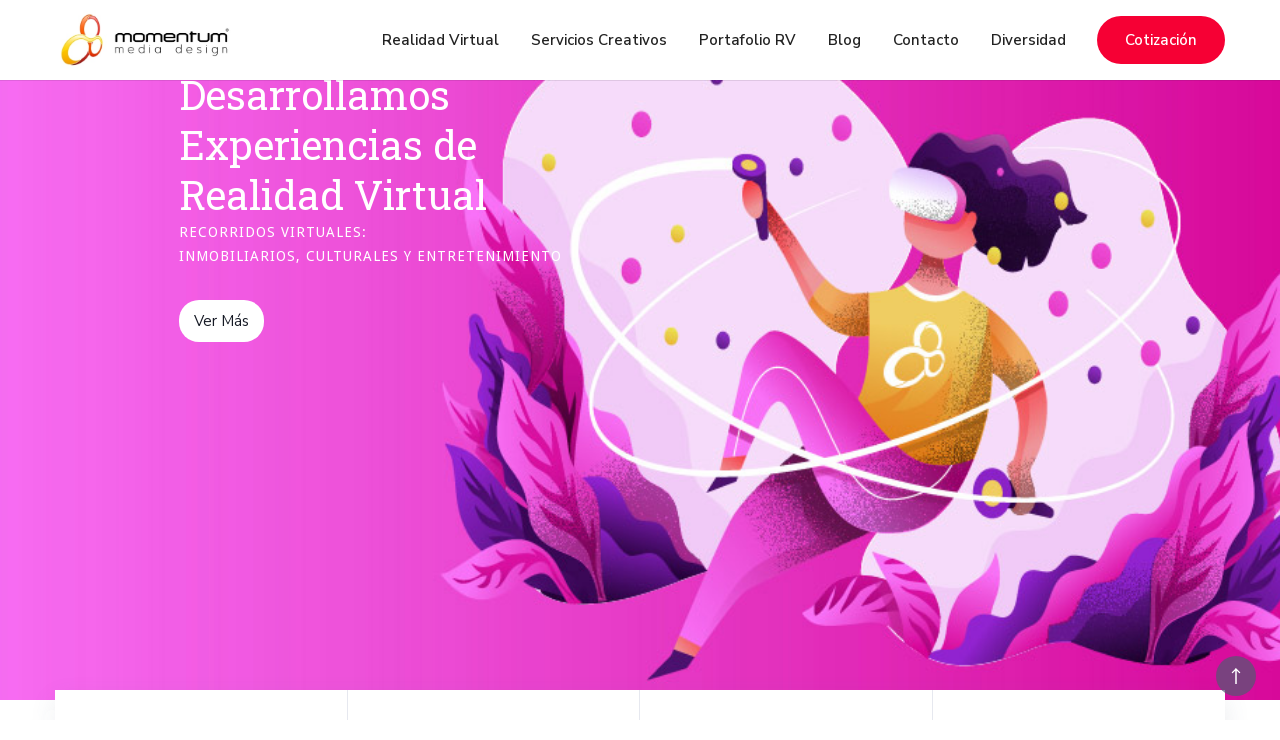

--- FILE ---
content_type: text/html
request_url: https://www.momentum.mx/
body_size: 7215
content:
<!DOCTYPE html><!-- Last Published: Tue Nov 25 2025 23:28:29 GMT+0000 (Coordinated Universal Time) --><html data-wf-domain="www.momentum.mx" data-wf-page="617b197f749ad98ac30efa3b" data-wf-site="5c460dd19374a6c700b0b7fa"><head><meta charset="utf-8"/><title>Realidad y Recorrido Virtual / Creativos de Alto Impacto</title><meta content="Proyectos de Realidad Virtual y Recorrido Virtual Creación de Marca , Branding y Registro de Marca Desarrollo de Publicaciones interactivas e impresas para IP y Gobierno Fotografía Modelo y Producto Shot Experiencias inmersivas con lentes de virtual realidad y oculus Agencia &amp; Laboratorio / Tecnológico de Comunicación" name="description"/><meta content="Realidad Virtual, Recorridos Virtuales y Experiencias 360" property="og:title"/><meta content="Proyectos de Realidad Virtual y Recorrido Virtual Creación de Marca , Branding y Registro de Marca Desarrollo de Publicaciones interactivas e impresas para IP y Gobierno Fotografía Modelo y Producto Shot Experiencias inmersivas con lentes de virtual realidad y oculus Agencia &amp; Laboratorio / Tecnológico de Comunicación" property="og:description"/><meta content="https://cdn.prod.website-files.com/5c460dd19374a6c700b0b7fa/5cbf69913b01a5dce4778851_Open%20Graph%20Image.jpg" property="og:image"/><meta content="Realidad Virtual, Recorridos Virtuales y Experiencias 360" property="twitter:title"/><meta content="Proyectos de Realidad Virtual y Recorrido Virtual Creación de Marca , Branding y Registro de Marca Desarrollo de Publicaciones interactivas e impresas para IP y Gobierno Fotografía Modelo y Producto Shot Experiencias inmersivas con lentes de virtual realidad y oculus Agencia &amp; Laboratorio / Tecnológico de Comunicación" property="twitter:description"/><meta content="https://cdn.prod.website-files.com/5c460dd19374a6c700b0b7fa/5cbf69913b01a5dce4778851_Open%20Graph%20Image.jpg" property="twitter:image"/><meta property="og:type" content="website"/><meta content="summary_large_image" name="twitter:card"/><meta content="width=device-width, initial-scale=1" name="viewport"/><meta content="vo2pUT9HBBlb30KYrj9EgWZMqnyIVNYCPBwpnGmwvMg" name="google-site-verification"/><link href="https://cdn.prod.website-files.com/5c460dd19374a6c700b0b7fa/css/mx-momentum.webflow.shared.ac4f35c42.min.css" rel="stylesheet" type="text/css"/><link href="https://fonts.googleapis.com" rel="preconnect"/><link href="https://fonts.gstatic.com" rel="preconnect" crossorigin="anonymous"/><script src="https://ajax.googleapis.com/ajax/libs/webfont/1.6.26/webfont.js" type="text/javascript"></script><script type="text/javascript">WebFont.load({  google: {    families: ["Droid Sans:400,700","Nunito Sans:regular,600,700","Roboto Slab:300,regular,700"]  }});</script><script type="text/javascript">!function(o,c){var n=c.documentElement,t=" w-mod-";n.className+=t+"js",("ontouchstart"in o||o.DocumentTouch&&c instanceof DocumentTouch)&&(n.className+=t+"touch")}(window,document);</script><link href="https://cdn.prod.website-files.com/5c460dd19374a6c700b0b7fa/5c4900d2d3db13e6e266cce4_favicon_mmd.png" rel="shortcut icon" type="image/x-icon"/><link href="https://cdn.prod.website-files.com/5c460dd19374a6c700b0b7fa/5c4900d590c48000013a9f89_Splash_MMD.jpg" rel="apple-touch-icon"/><script async="" src="https://www.googletagmanager.com/gtag/js?id=G-Z15901SDR5"></script><script type="text/javascript">window.dataLayer = window.dataLayer || [];function gtag(){dataLayer.push(arguments);}gtag('set', 'developer_id.dZGVlNj', true);gtag('js', new Date());gtag('config', 'G-Z15901SDR5');</script><script type="text/javascript">!function(f,b,e,v,n,t,s){if(f.fbq)return;n=f.fbq=function(){n.callMethod?n.callMethod.apply(n,arguments):n.queue.push(arguments)};if(!f._fbq)f._fbq=n;n.push=n;n.loaded=!0;n.version='2.0';n.agent='plwebflow';n.queue=[];t=b.createElement(e);t.async=!0;t.src=v;s=b.getElementsByTagName(e)[0];s.parentNode.insertBefore(t,s)}(window,document,'script','https://connect.facebook.net/en_US/fbevents.js');fbq('init', '1997777277184190');fbq('track', 'PageView');</script><script src="https://storage.googleapis.com/vrview/2.0/build/vrview.min.js"></script>
<script>
//load TrackerJS
!function(t,n,e,o,a){function d(t){var n=~~(Date.now()/3e5),o=document.createElement(e);o.async=!0,o.src=t+"?ts="+n;var a=document.getElementsByTagName(e)[0];a.parentNode.insertBefore(o,a)}t.MooTrackerObject=a,t[a]=t[a]||function(){return t[a].q?void t[a].q.push(arguments):void(t[a].q=[arguments])},window.attachEvent?window.attachEvent("onload",d.bind(this,o)):window.addEventListener("load",d.bind(this,o),!1)}(window,document,"script","//cdn.stat-track.com/statics/moosend-tracking.min.js","mootrack");
//tracker has to be initialized otherwise it will generate warnings and wont sendtracking events
mootrack('init', 'a1fc87fe1bec4aeb9d43036d40e462cf');
</script>

<link rel=”canonical” href=”https://www.momentum.mx/”/>

<!-- Global site tag (gtag.js) - Google Ads: 948339556 -->
<script async src="https://www.googletagmanager.com/gtag/js?id=AW-948339556"></script>
<script>
  window.dataLayer = window.dataLayer || [];
  function gtag(){dataLayer.push(arguments);}
  gtag('js', new Date());

  gtag('config', 'AW-948339556');
  gtag('config', 'UA-73695651-1');
</script>

<!-- Facebook Pixel Code -->
<script>
  !function(f,b,e,v,n,t,s)
  {if(f.fbq)return;n=f.fbq=function(){n.callMethod?
  n.callMethod.apply(n,arguments):n.queue.push(arguments)};
  if(!f._fbq)f._fbq=n;n.push=n;n.loaded=!0;n.version='2.0';
  n.queue=[];t=b.createElement(e);t.async=!0;
  t.src=v;s=b.getElementsByTagName(e)[0];
  s.parentNode.insertBefore(t,s)}(window, document,'script',
  'https://connect.facebook.net/en_US/fbevents.js');
  fbq('init', '1997777277184190');
  fbq('track', 'PageView');
</script>
<noscript><img height="1" width="1" style="display:none"
  src="https://www.facebook.com/tr?id=1997777277184190&ev=PageView&noscript=1"
/></noscript>
<!-- End Facebook Pixel Code -->
<!-- Google Tag Manager -->
<script>(function(w,d,s,l,i){w[l]=w[l]||[];w[l].push({'gtm.start':
new Date().getTime(),event:'gtm.js'});var f=d.getElementsByTagName(s)[0],
j=d.createElement(s),dl=l!='dataLayer'?'&l='+l:'';j.async=true;j.src=
'https://www.googletagmanager.com/gtm.js?id='+i+dl;f.parentNode.insertBefore(j,f);
})(window,document,'script','dataLayer','GTM-MK8RMM4');</script>
<!-- End Google Tag Manager -->




<meta name="facebook-domain-verification" content="2owudqx4hpqb6fyxsb8lc1wmn2iqss" />

<!-- Messenger Chat Plugin Code -->
    <div id="fb-root"></div>

    <!-- Your Chat Plugin code -->
    <div id="fb-customer-chat" class="fb-customerchat">
    </div>


    <script>
      var chatbox = document.getElementById('fb-customer-chat');
      chatbox.setAttribute("page_id", "1083393231847275");
      chatbox.setAttribute("attribution", "page_inbox");
      window.fbAsyncInit = function() {
        FB.init({
          xfbml            : true,
          version          : 'v11.0'
        });
      };

      (function(d, s, id) {
        var js, fjs = d.getElementsByTagName(s)[0];
        if (d.getElementById(id)) return;
        js = d.createElement(s); js.id = id;
        js.src = 'https://connect.facebook.net/es_LA/sdk/xfbml.customerchat.js';
        fjs.parentNode.insertBefore(js, fjs);
      }(document, 'script', 'facebook-jssdk'));
    </script></head><body><div data-w-id="21624a98-d2e2-56a9-a9da-5d4a6dd3d9c6" class="preloader"><img src="https://cdn.prod.website-files.com/5c460dd19374a6c700b0b7fa/5c460dd19374a6795bb0b936_loading.gif" data-w-id="1545c96a-8ccf-1bbc-10dc-dd6c99c582ff" alt="" class="loading-icon"/></div><div data-collapse="medium" data-animation="default" data-duration="400" data-w-id="3e665832-e661-9678-7e97-efacb32f4091" data-easing="ease" data-easing2="ease" role="banner" class="nav-bar w-nav"><div class="wrapper nav-bar-wrapper"><a href="/" aria-current="page" class="brand w-nav-brand w--current"><img src="https://cdn.prod.website-files.com/5c460dd19374a6c700b0b7fa/5c48ece8b3e6db6cc2673dfd_mmd_logo_color.jpg" width="180" alt="" class="image-24"/></a><div class="navigation w-clearfix"><nav role="navigation" class="nav-menu w-nav-menu"><div data-delay="300" data-hover="true" class="nav-dropdown w-dropdown"><div class="nav-link-2 w-dropdown-toggle"><div class="nav-dropdown-icon w-icon-dropdown-toggle"></div><div>Realidad Virtual</div></div><nav class="nav-dropdown-list-vr w-dropdown-list"><a href="/realidad-virtual" class="nav-dropdown-link-2 w-dropdown-link">Recorrido Virtual</a><a href="/planes-recorrido-virtual" class="nav-dropdown-link-2 w-dropdown-link">Planes de RV</a><a href="/3d" class="nav-dropdown-link-2 w-dropdown-link">Modelado 3D</a><a href="/produccion-cardboard" class="nav-dropdown-link-2 w-dropdown-link">Cardboard<br/>/ Lentes de Realidad Virtual</a><a href="/simuladores" class="nav-dropdown-link-2 w-dropdown-link">Simuladores RV</a><a href="/mirror-ar" class="nav-dropdown-link-2 w-dropdown-link">Probador Virtual</a></nav></div><div data-hover="true" data-delay="300" class="nav-dropdown w-dropdown"><div class="nav-link-2 w-dropdown-toggle"><div class="nav-dropdown-icon w-icon-dropdown-toggle"></div><div>Servicios Creativos</div></div><nav class="nav-dropdown-list-2 w-dropdown-list"><a href="/branding" class="nav-dropdown-link-2 w-dropdown-link">Branding &amp; Naming</a><a href="/registro" class="nav-dropdown-link-2 w-dropdown-link">Registro de Marca</a><a href="/editorial" class="nav-dropdown-link-2 w-dropdown-link">Proyectos Editoriales</a><a href="/fotografia" class="nav-dropdown-link-2 w-dropdown-link">Fotografía</a><a href="/web" class="nav-dropdown-link-2 w-dropdown-link"> Web &amp; eCommerce</a><a href="/geolocalizacion" class="nav-dropdown-link-2 w-dropdown-link"> Geolocalización</a></nav></div><a href="/portafolio" class="nav-link-copy w-nav-link">Portafolio RV</a><a href="/blog" class="nav-link w-nav-link">Blog</a><a href="/contacto" class="nav-link w-nav-link">Contacto</a><a href="/inclusion" class="nav-link w-nav-link">Diversidad</a></nav><a href="/cotizacion" class="button red w-hidden-tiny w-button">Cotización</a><div class="menu-button w-nav-button"><div class="w-icon-nav-menu"></div></div></div></div><div class="nav-bar-shadow"></div></div><div class="page-wrapper"><div class="seccion_home_mmd"><div data-delay="8000" data-animation="over" class="mmd_slider w-slider" data-autoplay="true" data-easing="ease-out-quad" data-hide-arrows="false" data-disable-swipe="false" data-autoplay-limit="0" data-nav-spacing="3" data-duration="800" data-infinite="true"><div class="w-slider-mask"><div class="mmd_slide foto_home1 w-slide"><div class="mmd_slide_wrapper"><div class="mmd_text_wrapper-rv"><div class="mmd_text_small">AGENCIA tecnológicA<br/>especializadA en Realidad Virtual</div><h1 class="h1">Desarrollamos Experiencias de Realidad Virtual<br/></h1><div class="mmd_text_small">Recorridos virtuales:<br/>inmobiliarios, culturales y entretenimiento</div><a href="/realidad-virtual" class="mmd_boton_home w-button">Ver Más</a></div></div></div><div class="mmd_slide foto_home2 w-slide"><div class="mmd_slide_wrapper"><div class="mmd_text_wrapperbranding"><div class="mmd_text_small_branding">Branding &amp; Naming</div><h1 class="mmd_text_branding">¿Qué hace sentir el Branding de tu Marca?</h1><div class="mmd_text_small_branding">Registro de Marca</div><a href="/branding" class="mmd_boton_home w-button">Ver Más</a></div></div></div><div class="mmd_slide foto_home3 w-slide"><div class="mmd_slide_wrapper"><div class="mmd_text_wrappereditorial"><div class="mmd_text_small_branding">Proyecto Editorial</div><h1 class="mmd_text_editorial">Impresas &amp; Digitales<br/>Tu objetivo es llegar con tu audiencia.</h1><div class="mmd_text_small">Libro, revista, informe corporativo y gobierno</div><a href="/editorial" class="mmd_boton_home w-button">Ver Más</a></div></div></div><div class="mmd_slide foto_home4 w-slide"><div class="mmd_slide_wrapper"><div class="mmd_text_wrapperfoto"><div class="mmd_text_small_branding">Sesión Fotográfica</div><h1 class="mmd_text_foto">La foto nunca cambiará, sólo la gente que sabe apreciarla<br/></h1><div class="mmd_text_small">- A. Warho.l -<br/>Personal and Branding Photo Shooting</div><a href="/fotografia" class="mmd_boton_home w-button">Ver Más</a></div></div></div><div class="mmd_slide foto_home6 w-slide"><div class="mmd_slide_wrapper"><div class="mmd_text_wrapperfoto"><div class="mmd_text_small_branding">Desarrollo Web</div><h1 class="mmd_text_foto">¿Tu portal consigue el equilibrio entre diseño y funcionalidad?<br/></h1><div class="mmd_text_small">Prepara tu sitio para que te encuentren</div><a href="/web" class="mmd_boton_home w-button">Ver Más</a></div></div></div><div class="mmd_slide foto_home5 w-slide"><div class="mmd_slide_wrapper"><div class="mmd_text_wrapperfoto"><div class="mmd_text_small_branding">Marketing Inmobiliario</div><h1 class="mmd_text_foto">Nunca llevaste una casa a vender o si..?<br/>Think again...!</h1><div class="mmd_text_small">Estrategia con herramientas innovadoras</div><a href="/fotografia" class="mmd_boton_home w-button">Ver Más</a></div></div></div></div><div class="w-slider-arrow-left"><div class="icon-3 w-icon-slider-left"></div></div><div class="right-arrow-2 w-slider-arrow-right"><div class="icon-4 w-icon-slider-right"></div></div><div class="slide-nav w-slider-nav w-round"></div></div></div><div class="section hero-v3-section no-image"><div class="wrapper side-paddings"><div id="Servicios" class="hero-v3-services"><div class="hero-v3-service-2"><div class="icon-2 border no-margin"><img src="https://cdn.prod.website-files.com/5c460dd19374a6c700b0b7fa/5c4b440d3e99173e93865a02_Icono%20Vr.svg" alt=""/></div><div class="hero-v3-service-info-2"><h4 class="no-margin-2">Recorridos Virtuales</h4><a href="/realidad-virtual" class="link-2 small">ver más</a></div></div><div class="hero-v3-service-2"><div class="icon-2 border no-margin"><img src="https://cdn.prod.website-files.com/5c460dd19374a6c700b0b7fa/5c4b51cf42a34b299a1af571_Icono%20Branding.svg" alt=""/></div><div class="hero-v3-service-info-2"><h4 class="no-margin-2">Branding<br/>&amp; Naming</h4><a href="/branding" class="link-2 small">Ver más</a></div></div><div class="hero-v3-service-2"><div class="icon-2 border no-margin"><img src="https://cdn.prod.website-files.com/5c460dd19374a6c700b0b7fa/5c460dd19374a67ba5b0b8e7_mobile-icon-grade.svg" alt=""/></div><div class="hero-v3-service-info-2"><h4 class="no-margin-2">Proyectos Editoriales</h4><a href="/editorial" class="link-2 small">Ver más</a></div></div><div class="hero-v3-service-2 cta"><a href="/cotizacion" class="buttonhome red w-inline-block"><div>Cotización</div></a></div></div><div class="hero-v3-services-wrapper"></div></div></div><div class="section big-padding-top"><div class="wrapper"><div class="section-intro"><h2 data-w-id="c670ac33-744c-ac42-c144-99bfe3f61114" style="opacity:0">“There is nothing more truly artistic than to love people.” <br/>― <strong>Vincent Van Gogh ―</strong></h2></div></div></div><div class="section no-padding-top"><div class="wrapper"><div class="features-v2"><a data-w-id="943364ca-ebf9-1161-53b0-d6b764ab5708" style="opacity:0" href="/realidad-virtual" class="feature-v2-link w-inline-block"><div class="icon border"><img src="https://cdn.prod.website-files.com/5c460dd19374a6c700b0b7fa/5c4b440d3e99173e93865a02_Icono%20Vr.svg" alt=""/></div><div class="feature-v2-info"><h4>Experiencias 360º</h4><p class="paragraph-small text-grey-home"><strong>Presentación de lugares y productos en nuevos canales digitales inmersivos.</strong><br/>Deja que tus prospectos y clientes vivan la experiencia de todo lo que ofreces a través de cualquier Smartphone o Desktop.</p></div></a><a data-w-id="67e902d8-fded-78a8-7148-722d008ccedf" style="opacity:0" href="/editorial" class="feature-v2-link w-inline-block"><div class="icon border"><img src="https://cdn.prod.website-files.com/5c460dd19374a6c700b0b7fa/5c460dd19374a67ba5b0b8e7_mobile-icon-grade.svg" alt=""/></div><div class="feature-v2-info"><h4>Proyectos Editoriales</h4><p class="paragraph-small text-grey-home">Soluciones dirigidas a publicaciones interactivas inteligentes para una experiencia cautivadora del lector​.<br/>Generación de valor en el canal digital. Métricas transparentes para patrocinadores.</p></div></a><a data-w-id="57b5f8fd-5a2b-d4da-c8f6-8cde27ad3659" style="opacity:0" href="/branding" class="feature-v2-link w-inline-block"><div class="icon border"><img src="https://cdn.prod.website-files.com/5c460dd19374a6c700b0b7fa/5c4b51cf42a34b299a1af571_Icono%20Branding.svg" width="60" alt=""/></div><div class="feature-v2-info"><h4>Branding &amp; Naming</h4><p class="paragraph-small text-grey-home">Una plataforma de marca es un proyecto integral que te permite visualizar en perspectiva competidores y mercado para generar un diferenciador de alto valor comercial y estratégico.</p></div></a></div></div><div class="wrapper"><div class="features-v2"><a data-w-id="e0569c34-b718-241f-b61c-1bf25bc2c61d" style="opacity:0" href="/registro" class="feature-v2-link w-inline-block"><div class="icon border"><img src="https://cdn.prod.website-files.com/5c460dd19374a6c700b0b7fa/5c9baea730fdc303a42c1ffc_Icono%20Registro.svg" width="30" alt=""/></div><div class="feature-v2-info"><h4>Registro de Marca</h4><p class="paragraph-small text-grey-home"><strong>Protección Intelectual de Marcas<br/></strong>- Análisis de anterioridades<br/>- Revisión de documentación y titulares<br/>- Ingreso de solicitud plataforma digital<br/>- Título de Registro de Marca</p></div></a><a data-w-id="a0d36523-788d-067c-6094-1b8ecb02a00d" style="opacity:0" href="/fotografia" class="feature-v2-link w-inline-block"><div class="icon border"><img src="https://cdn.prod.website-files.com/5c460dd19374a6c700b0b7fa/5c9bae11bbfdb78266e75cf2_Icono%20Foto.svg" width="30" alt=""/></div><div class="feature-v2-link-info"><h4 class="heading-20">Fotografía</h4><p class="paragraph-small text-grey-home"><strong>Product Shot, Modelo Personal Branding<br/>‍</strong>- Planeación de Sesión<br/>- Estimación del valor de la producción<br/>- Desarrollo de Concepto creativo <br/>- Postproducción y preparación de archivos<br/>- Entregables y sesión de derechos de propiedad y uso del material fotográfico</p></div></a><a data-w-id="11a11bfa-5e56-f842-eb5d-76b469205e0e" style="opacity:0" href="/produccion-cardboard" class="feature-v2-link w-inline-block"><div class="icon border"><img src="https://cdn.prod.website-files.com/5c460dd19374a6c700b0b7fa/5c9bb0c88fc0b0015739b91b_Icono%20Produccion.svg" width="35" alt="" loading="eager"/></div><div class="feature-v2-info"><h4>Fábrica de Cardboard</h4><p class="paragraph-small text-grey-home">Producción y personalización de Lentes de Realidad Virtual<br/>Ideal para compartir tu experiencia virtual.<br/>Materiales y Óptica de Primera Calidad.<br/>Producimos bajo demanda con diferentes modelos para tus clientes.</p></div></a></div><div data-w-id="ce1e2e5e-9272-41d3-bd89-c5aa216bd692" style="opacity:0" class="line-elements w-clearfix"><a href="/cotizacion" class="button side-margins red w-inline-block"><div>Solicita una cotización</div></a><a href="/planes-recorrido-virtual" class="button red side-margins w-button">Planes</a></div></div></div></div><div class="section dark no-padding-vertical"><div class="wrapper"><div class="footer-v3"><div class="footer-v3-logo"><a href="/" aria-current="page" class="brand text-white no-padding w-nav-brand w--current"></a><img src="https://cdn.prod.website-files.com/5c460dd19374a6c700b0b7fa/5c4a112745e7791744ae7f58_mmd_logo_white.png" alt="" class="image-5"/></div><div class="footer-v3-nav"><a href="/realidad-virtual" class="footer-v3-link link-white">Realidad Virtual</a><a href="/branding" class="footer-v3-link link-white">Branding</a><a href="/editorial" class="footer-v3-link link-white">App Editorial</a><a href="/planes-recorrido-virtual" class="footer-v3-link link-white">Tarifas</a><a href="/contacto" class="footer-v3-link link-white">Contacto</a><a href="/aviso-privacidad" class="footer-v3-link link-white">Aviso de privacidad</a><a href="/cotizacion" class="badge footer-v3-quote-copy">Solicita una cotización</a></div><div class="footer-bottom dark-bg"><div class="footer-bottom-left">Aviso de Privacidad</div><div class="text-block-2">  Whatsapp: <a href="tel:5554008082"><span class="text-span-2">55 5400 - 8082</span></a><br/><br/>Oficina: <a href="tel:5576015220"><span class="text-span-3">55 7601 - 5220</span></a><br/>‍</div></div></div></div></div><a href="#" data-w-id="6cb0ef4c-1d66-51ac-d15a-5428984ba416" class="top-button w-inline-block"></a><script src="https://d3e54v103j8qbb.cloudfront.net/js/jquery-3.5.1.min.dc5e7f18c8.js?site=5c460dd19374a6c700b0b7fa" type="text/javascript" integrity="sha256-9/aliU8dGd2tb6OSsuzixeV4y/faTqgFtohetphbbj0=" crossorigin="anonymous"></script><script src="https://cdn.prod.website-files.com/5c460dd19374a6c700b0b7fa/js/webflow.schunk.36b8fb49256177c8.js" type="text/javascript"></script><script src="https://cdn.prod.website-files.com/5c460dd19374a6c700b0b7fa/js/webflow.schunk.d7997076e2ebb33b.js" type="text/javascript"></script><script src="https://cdn.prod.website-files.com/5c460dd19374a6c700b0b7fa/js/webflow.schunk.61b534daaaeddbc7.js" type="text/javascript"></script><script src="https://cdn.prod.website-files.com/5c460dd19374a6c700b0b7fa/js/webflow.148d7708.d1c4b343760e2ee4.js" type="text/javascript"></script><!-- The core Firebase JS SDK is always required and must be listed first -->
<script src="https://www.gstatic.com/firebasejs/6.3.4/firebase-app.js"></script>

<!-- TODO: Add SDKs for Firebase products that you want to use
     https://firebase.google.com/docs/web/setup#config-web-app -->

<script>
  // Your web app's Firebase configuration
  var firebaseConfig = {
    apiKey: "AIzaSyDddYXsP1qOQgHD9E7phCe0Nrfrylp7opM",
    authDomain: "momentum-login-1.firebaseapp.com",
    databaseURL: "https://momentum-login-1.firebaseio.com",
    projectId: "momentum-login-1",
    storageBucket: "",
    messagingSenderId: "984198796475",
    appId: "1:984198796475:web:498d4af88ccc48d5"
  };
  // Initialize Firebase
  firebase.initializeApp(firebaseConfig);
</script><!-- Google Tag Manager (noscript) -->
<noscript><iframe src="https://www.googletagmanager.com/ns.html?id=GTM-MK8RMM4"
height="0" width="0" style="display:none;visibility:hidden"></iframe></noscript>
<!-- End Google Tag Manager (noscript) --></body></html>

--- FILE ---
content_type: text/css
request_url: https://cdn.prod.website-files.com/5c460dd19374a6c700b0b7fa/css/mx-momentum.webflow.shared.ac4f35c42.min.css
body_size: 60161
content:
html{-webkit-text-size-adjust:100%;-ms-text-size-adjust:100%;font-family:sans-serif}body{margin:0}article,aside,details,figcaption,figure,footer,header,hgroup,main,menu,nav,section,summary{display:block}audio,canvas,progress,video{vertical-align:baseline;display:inline-block}audio:not([controls]){height:0;display:none}[hidden],template{display:none}a{background-color:#0000}a:active,a:hover{outline:0}abbr[title]{border-bottom:1px dotted}b,strong{font-weight:700}dfn{font-style:italic}h1{margin:.67em 0;font-size:2em}mark{color:#000;background:#ff0}small{font-size:80%}sub,sup{vertical-align:baseline;font-size:75%;line-height:0;position:relative}sup{top:-.5em}sub{bottom:-.25em}img{border:0}svg:not(:root){overflow:hidden}hr{box-sizing:content-box;height:0}pre{overflow:auto}code,kbd,pre,samp{font-family:monospace;font-size:1em}button,input,optgroup,select,textarea{color:inherit;font:inherit;margin:0}button{overflow:visible}button,select{text-transform:none}button,html input[type=button],input[type=reset]{-webkit-appearance:button;cursor:pointer}button[disabled],html input[disabled]{cursor:default}button::-moz-focus-inner,input::-moz-focus-inner{border:0;padding:0}input{line-height:normal}input[type=checkbox],input[type=radio]{box-sizing:border-box;padding:0}input[type=number]::-webkit-inner-spin-button,input[type=number]::-webkit-outer-spin-button{height:auto}input[type=search]{-webkit-appearance:none}input[type=search]::-webkit-search-cancel-button,input[type=search]::-webkit-search-decoration{-webkit-appearance:none}legend{border:0;padding:0}textarea{overflow:auto}optgroup{font-weight:700}table{border-collapse:collapse;border-spacing:0}td,th{padding:0}@font-face{font-family:webflow-icons;src:url([data-uri])format("truetype");font-weight:400;font-style:normal}[class^=w-icon-],[class*=\ w-icon-]{speak:none;font-variant:normal;text-transform:none;-webkit-font-smoothing:antialiased;-moz-osx-font-smoothing:grayscale;font-style:normal;font-weight:400;line-height:1;font-family:webflow-icons!important}.w-icon-slider-right:before{content:""}.w-icon-slider-left:before{content:""}.w-icon-nav-menu:before{content:""}.w-icon-arrow-down:before,.w-icon-dropdown-toggle:before{content:""}.w-icon-file-upload-remove:before{content:""}.w-icon-file-upload-icon:before{content:""}*{box-sizing:border-box}html{height:100%}body{color:#333;background-color:#fff;min-height:100%;margin:0;font-family:Arial,sans-serif;font-size:14px;line-height:20px}img{vertical-align:middle;max-width:100%;display:inline-block}html.w-mod-touch *{background-attachment:scroll!important}.w-block{display:block}.w-inline-block{max-width:100%;display:inline-block}.w-clearfix:before,.w-clearfix:after{content:" ";grid-area:1/1/2/2;display:table}.w-clearfix:after{clear:both}.w-hidden{display:none}.w-button{color:#fff;line-height:inherit;cursor:pointer;background-color:#3898ec;border:0;border-radius:0;padding:9px 15px;text-decoration:none;display:inline-block}input.w-button{-webkit-appearance:button}html[data-w-dynpage] [data-w-cloak]{color:#0000!important}.w-code-block{margin:unset}pre.w-code-block code{all:inherit}.w-optimization{display:contents}.w-webflow-badge,.w-webflow-badge>img{box-sizing:unset;width:unset;height:unset;max-height:unset;max-width:unset;min-height:unset;min-width:unset;margin:unset;padding:unset;float:unset;clear:unset;border:unset;border-radius:unset;background:unset;background-image:unset;background-position:unset;background-size:unset;background-repeat:unset;background-origin:unset;background-clip:unset;background-attachment:unset;background-color:unset;box-shadow:unset;transform:unset;direction:unset;font-family:unset;font-weight:unset;color:unset;font-size:unset;line-height:unset;font-style:unset;font-variant:unset;text-align:unset;letter-spacing:unset;-webkit-text-decoration:unset;text-decoration:unset;text-indent:unset;text-transform:unset;list-style-type:unset;text-shadow:unset;vertical-align:unset;cursor:unset;white-space:unset;word-break:unset;word-spacing:unset;word-wrap:unset;transition:unset}.w-webflow-badge{white-space:nowrap;cursor:pointer;box-shadow:0 0 0 1px #0000001a,0 1px 3px #0000001a;visibility:visible!important;opacity:1!important;z-index:2147483647!important;color:#aaadb0!important;overflow:unset!important;background-color:#fff!important;border-radius:3px!important;width:auto!important;height:auto!important;margin:0!important;padding:6px!important;font-size:12px!important;line-height:14px!important;text-decoration:none!important;display:inline-block!important;position:fixed!important;inset:auto 12px 12px auto!important;transform:none!important}.w-webflow-badge>img{position:unset;visibility:unset!important;opacity:1!important;vertical-align:middle!important;display:inline-block!important}h1,h2,h3,h4,h5,h6{margin-bottom:10px;font-weight:700}h1{margin-top:20px;font-size:38px;line-height:44px}h2{margin-top:20px;font-size:32px;line-height:36px}h3{margin-top:20px;font-size:24px;line-height:30px}h4{margin-top:10px;font-size:18px;line-height:24px}h5{margin-top:10px;font-size:14px;line-height:20px}h6{margin-top:10px;font-size:12px;line-height:18px}p{margin-top:0;margin-bottom:10px}blockquote{border-left:5px solid #e2e2e2;margin:0 0 10px;padding:10px 20px;font-size:18px;line-height:22px}figure{margin:0 0 10px}figcaption{text-align:center;margin-top:5px}ul,ol{margin-top:0;margin-bottom:10px;padding-left:40px}.w-list-unstyled{padding-left:0;list-style:none}.w-embed:before,.w-embed:after{content:" ";grid-area:1/1/2/2;display:table}.w-embed:after{clear:both}.w-video{width:100%;padding:0;position:relative}.w-video iframe,.w-video object,.w-video embed{border:none;width:100%;height:100%;position:absolute;top:0;left:0}fieldset{border:0;margin:0;padding:0}button,[type=button],[type=reset]{cursor:pointer;-webkit-appearance:button;border:0}.w-form{margin:0 0 15px}.w-form-done{text-align:center;background-color:#ddd;padding:20px;display:none}.w-form-fail{background-color:#ffdede;margin-top:10px;padding:10px;display:none}label{margin-bottom:5px;font-weight:700;display:block}.w-input,.w-select{color:#333;vertical-align:middle;background-color:#fff;border:1px solid #ccc;width:100%;height:38px;margin-bottom:10px;padding:8px 12px;font-size:14px;line-height:1.42857;display:block}.w-input::placeholder,.w-select::placeholder{color:#999}.w-input:focus,.w-select:focus{border-color:#3898ec;outline:0}.w-input[disabled],.w-select[disabled],.w-input[readonly],.w-select[readonly],fieldset[disabled] .w-input,fieldset[disabled] .w-select{cursor:not-allowed}.w-input[disabled]:not(.w-input-disabled),.w-select[disabled]:not(.w-input-disabled),.w-input[readonly],.w-select[readonly],fieldset[disabled]:not(.w-input-disabled) .w-input,fieldset[disabled]:not(.w-input-disabled) .w-select{background-color:#eee}textarea.w-input,textarea.w-select{height:auto}.w-select{background-color:#f3f3f3}.w-select[multiple]{height:auto}.w-form-label{cursor:pointer;margin-bottom:0;font-weight:400;display:inline-block}.w-radio{margin-bottom:5px;padding-left:20px;display:block}.w-radio:before,.w-radio:after{content:" ";grid-area:1/1/2/2;display:table}.w-radio:after{clear:both}.w-radio-input{float:left;margin:3px 0 0 -20px;line-height:normal}.w-file-upload{margin-bottom:10px;display:block}.w-file-upload-input{opacity:0;z-index:-100;width:.1px;height:.1px;position:absolute;overflow:hidden}.w-file-upload-default,.w-file-upload-uploading,.w-file-upload-success{color:#333;display:inline-block}.w-file-upload-error{margin-top:10px;display:block}.w-file-upload-default.w-hidden,.w-file-upload-uploading.w-hidden,.w-file-upload-error.w-hidden,.w-file-upload-success.w-hidden{display:none}.w-file-upload-uploading-btn{cursor:pointer;background-color:#fafafa;border:1px solid #ccc;margin:0;padding:8px 12px;font-size:14px;font-weight:400;display:flex}.w-file-upload-file{background-color:#fafafa;border:1px solid #ccc;flex-grow:1;justify-content:space-between;margin:0;padding:8px 9px 8px 11px;display:flex}.w-file-upload-file-name{font-size:14px;font-weight:400;display:block}.w-file-remove-link{cursor:pointer;width:auto;height:auto;margin-top:3px;margin-left:10px;padding:3px;display:block}.w-icon-file-upload-remove{margin:auto;font-size:10px}.w-file-upload-error-msg{color:#ea384c;padding:2px 0;display:inline-block}.w-file-upload-info{padding:0 12px;line-height:38px;display:inline-block}.w-file-upload-label{cursor:pointer;background-color:#fafafa;border:1px solid #ccc;margin:0;padding:8px 12px;font-size:14px;font-weight:400;display:inline-block}.w-icon-file-upload-icon,.w-icon-file-upload-uploading{width:20px;margin-right:8px;display:inline-block}.w-icon-file-upload-uploading{height:20px}.w-container{max-width:940px;margin-left:auto;margin-right:auto}.w-container:before,.w-container:after{content:" ";grid-area:1/1/2/2;display:table}.w-container:after{clear:both}.w-container .w-row{margin-left:-10px;margin-right:-10px}.w-row:before,.w-row:after{content:" ";grid-area:1/1/2/2;display:table}.w-row:after{clear:both}.w-row .w-row{margin-left:0;margin-right:0}.w-col{float:left;width:100%;min-height:1px;padding-left:10px;padding-right:10px;position:relative}.w-col .w-col{padding-left:0;padding-right:0}.w-col-1{width:8.33333%}.w-col-2{width:16.6667%}.w-col-3{width:25%}.w-col-4{width:33.3333%}.w-col-5{width:41.6667%}.w-col-6{width:50%}.w-col-7{width:58.3333%}.w-col-8{width:66.6667%}.w-col-9{width:75%}.w-col-10{width:83.3333%}.w-col-11{width:91.6667%}.w-col-12{width:100%}.w-hidden-main{display:none!important}@media screen and (max-width:991px){.w-container{max-width:728px}.w-hidden-main{display:inherit!important}.w-hidden-medium{display:none!important}.w-col-medium-1{width:8.33333%}.w-col-medium-2{width:16.6667%}.w-col-medium-3{width:25%}.w-col-medium-4{width:33.3333%}.w-col-medium-5{width:41.6667%}.w-col-medium-6{width:50%}.w-col-medium-7{width:58.3333%}.w-col-medium-8{width:66.6667%}.w-col-medium-9{width:75%}.w-col-medium-10{width:83.3333%}.w-col-medium-11{width:91.6667%}.w-col-medium-12{width:100%}.w-col-stack{width:100%;left:auto;right:auto}}@media screen and (max-width:767px){.w-hidden-main,.w-hidden-medium{display:inherit!important}.w-hidden-small{display:none!important}.w-row,.w-container .w-row{margin-left:0;margin-right:0}.w-col{width:100%;left:auto;right:auto}.w-col-small-1{width:8.33333%}.w-col-small-2{width:16.6667%}.w-col-small-3{width:25%}.w-col-small-4{width:33.3333%}.w-col-small-5{width:41.6667%}.w-col-small-6{width:50%}.w-col-small-7{width:58.3333%}.w-col-small-8{width:66.6667%}.w-col-small-9{width:75%}.w-col-small-10{width:83.3333%}.w-col-small-11{width:91.6667%}.w-col-small-12{width:100%}}@media screen and (max-width:479px){.w-container{max-width:none}.w-hidden-main,.w-hidden-medium,.w-hidden-small{display:inherit!important}.w-hidden-tiny{display:none!important}.w-col{width:100%}.w-col-tiny-1{width:8.33333%}.w-col-tiny-2{width:16.6667%}.w-col-tiny-3{width:25%}.w-col-tiny-4{width:33.3333%}.w-col-tiny-5{width:41.6667%}.w-col-tiny-6{width:50%}.w-col-tiny-7{width:58.3333%}.w-col-tiny-8{width:66.6667%}.w-col-tiny-9{width:75%}.w-col-tiny-10{width:83.3333%}.w-col-tiny-11{width:91.6667%}.w-col-tiny-12{width:100%}}.w-widget{position:relative}.w-widget-map{width:100%;height:400px}.w-widget-map label{width:auto;display:inline}.w-widget-map img{max-width:inherit}.w-widget-map .gm-style-iw{text-align:center}.w-widget-map .gm-style-iw>button{display:none!important}.w-widget-twitter{overflow:hidden}.w-widget-twitter-count-shim{vertical-align:top;text-align:center;background:#fff;border:1px solid #758696;border-radius:3px;width:28px;height:20px;display:inline-block;position:relative}.w-widget-twitter-count-shim *{pointer-events:none;-webkit-user-select:none;user-select:none}.w-widget-twitter-count-shim .w-widget-twitter-count-inner{text-align:center;color:#999;font-family:serif;font-size:15px;line-height:12px;position:relative}.w-widget-twitter-count-shim .w-widget-twitter-count-clear{display:block;position:relative}.w-widget-twitter-count-shim.w--large{width:36px;height:28px}.w-widget-twitter-count-shim.w--large .w-widget-twitter-count-inner{font-size:18px;line-height:18px}.w-widget-twitter-count-shim:not(.w--vertical){margin-left:5px;margin-right:8px}.w-widget-twitter-count-shim:not(.w--vertical).w--large{margin-left:6px}.w-widget-twitter-count-shim:not(.w--vertical):before,.w-widget-twitter-count-shim:not(.w--vertical):after{content:" ";pointer-events:none;border:solid #0000;width:0;height:0;position:absolute;top:50%;left:0}.w-widget-twitter-count-shim:not(.w--vertical):before{border-width:4px;border-color:#75869600 #5d6c7b #75869600 #75869600;margin-top:-4px;margin-left:-9px}.w-widget-twitter-count-shim:not(.w--vertical).w--large:before{border-width:5px;margin-top:-5px;margin-left:-10px}.w-widget-twitter-count-shim:not(.w--vertical):after{border-width:4px;border-color:#fff0 #fff #fff0 #fff0;margin-top:-4px;margin-left:-8px}.w-widget-twitter-count-shim:not(.w--vertical).w--large:after{border-width:5px;margin-top:-5px;margin-left:-9px}.w-widget-twitter-count-shim.w--vertical{width:61px;height:33px;margin-bottom:8px}.w-widget-twitter-count-shim.w--vertical:before,.w-widget-twitter-count-shim.w--vertical:after{content:" ";pointer-events:none;border:solid #0000;width:0;height:0;position:absolute;top:100%;left:50%}.w-widget-twitter-count-shim.w--vertical:before{border-width:5px;border-color:#5d6c7b #75869600 #75869600;margin-left:-5px}.w-widget-twitter-count-shim.w--vertical:after{border-width:4px;border-color:#fff #fff0 #fff0;margin-left:-4px}.w-widget-twitter-count-shim.w--vertical .w-widget-twitter-count-inner{font-size:18px;line-height:22px}.w-widget-twitter-count-shim.w--vertical.w--large{width:76px}.w-background-video{color:#fff;height:500px;position:relative;overflow:hidden}.w-background-video>video{object-fit:cover;z-index:-100;background-position:50%;background-size:cover;width:100%;height:100%;margin:auto;position:absolute;inset:-100%}.w-background-video>video::-webkit-media-controls-start-playback-button{-webkit-appearance:none;display:none!important}.w-background-video--control{background-color:#0000;padding:0;position:absolute;bottom:1em;right:1em}.w-background-video--control>[hidden]{display:none!important}.w-slider{text-align:center;clear:both;-webkit-tap-highlight-color:#0000;tap-highlight-color:#0000;background:#ddd;height:300px;position:relative}.w-slider-mask{z-index:1;white-space:nowrap;height:100%;display:block;position:relative;left:0;right:0;overflow:hidden}.w-slide{vertical-align:top;white-space:normal;text-align:left;width:100%;height:100%;display:inline-block;position:relative}.w-slider-nav{z-index:2;text-align:center;-webkit-tap-highlight-color:#0000;tap-highlight-color:#0000;height:40px;margin:auto;padding-top:10px;position:absolute;inset:auto 0 0}.w-slider-nav.w-round>div{border-radius:100%}.w-slider-nav.w-num>div{font-size:inherit;line-height:inherit;width:auto;height:auto;padding:.2em .5em}.w-slider-nav.w-shadow>div{box-shadow:0 0 3px #3336}.w-slider-nav-invert{color:#fff}.w-slider-nav-invert>div{background-color:#2226}.w-slider-nav-invert>div.w-active{background-color:#222}.w-slider-dot{cursor:pointer;background-color:#fff6;width:1em;height:1em;margin:0 3px .5em;transition:background-color .1s,color .1s;display:inline-block;position:relative}.w-slider-dot.w-active{background-color:#fff}.w-slider-dot:focus{outline:none;box-shadow:0 0 0 2px #fff}.w-slider-dot:focus.w-active{box-shadow:none}.w-slider-arrow-left,.w-slider-arrow-right{cursor:pointer;color:#fff;-webkit-tap-highlight-color:#0000;tap-highlight-color:#0000;-webkit-user-select:none;user-select:none;width:80px;margin:auto;font-size:40px;position:absolute;inset:0;overflow:hidden}.w-slider-arrow-left [class^=w-icon-],.w-slider-arrow-right [class^=w-icon-],.w-slider-arrow-left [class*=\ w-icon-],.w-slider-arrow-right [class*=\ w-icon-]{position:absolute}.w-slider-arrow-left:focus,.w-slider-arrow-right:focus{outline:0}.w-slider-arrow-left{z-index:3;right:auto}.w-slider-arrow-right{z-index:4;left:auto}.w-icon-slider-left,.w-icon-slider-right{width:1em;height:1em;margin:auto;inset:0}.w-slider-aria-label{clip:rect(0 0 0 0);border:0;width:1px;height:1px;margin:-1px;padding:0;position:absolute;overflow:hidden}.w-slider-force-show{display:block!important}.w-dropdown{text-align:left;z-index:900;margin-left:auto;margin-right:auto;display:inline-block;position:relative}.w-dropdown-btn,.w-dropdown-toggle,.w-dropdown-link{vertical-align:top;color:#222;text-align:left;white-space:nowrap;margin-left:auto;margin-right:auto;padding:20px;text-decoration:none;position:relative}.w-dropdown-toggle{-webkit-user-select:none;user-select:none;cursor:pointer;padding-right:40px;display:inline-block}.w-dropdown-toggle:focus{outline:0}.w-icon-dropdown-toggle{width:1em;height:1em;margin:auto 20px auto auto;position:absolute;top:0;bottom:0;right:0}.w-dropdown-list{background:#ddd;min-width:100%;display:none;position:absolute}.w-dropdown-list.w--open{display:block}.w-dropdown-link{color:#222;padding:10px 20px;display:block}.w-dropdown-link.w--current{color:#0082f3}.w-dropdown-link:focus{outline:0}@media screen and (max-width:767px){.w-nav-brand{padding-left:10px}}.w-lightbox-backdrop{cursor:auto;letter-spacing:normal;text-indent:0;text-shadow:none;text-transform:none;visibility:visible;white-space:normal;word-break:normal;word-spacing:normal;word-wrap:normal;color:#fff;text-align:center;z-index:2000;opacity:0;-webkit-user-select:none;-moz-user-select:none;-webkit-tap-highlight-color:transparent;background:#000000e6;outline:0;font-family:Helvetica Neue,Helvetica,Ubuntu,Segoe UI,Verdana,sans-serif;font-size:17px;font-style:normal;font-weight:300;line-height:1.2;list-style:disc;position:fixed;inset:0;-webkit-transform:translate(0)}.w-lightbox-backdrop,.w-lightbox-container{-webkit-overflow-scrolling:touch;height:100%;overflow:auto}.w-lightbox-content{height:100vh;position:relative;overflow:hidden}.w-lightbox-view{opacity:0;width:100vw;height:100vh;position:absolute}.w-lightbox-view:before{content:"";height:100vh}.w-lightbox-group,.w-lightbox-group .w-lightbox-view,.w-lightbox-group .w-lightbox-view:before{height:86vh}.w-lightbox-frame,.w-lightbox-view:before{vertical-align:middle;display:inline-block}.w-lightbox-figure{margin:0;position:relative}.w-lightbox-group .w-lightbox-figure{cursor:pointer}.w-lightbox-img{width:auto;max-width:none;height:auto}.w-lightbox-image{float:none;max-width:100vw;max-height:100vh;display:block}.w-lightbox-group .w-lightbox-image{max-height:86vh}.w-lightbox-caption{text-align:left;text-overflow:ellipsis;white-space:nowrap;background:#0006;padding:.5em 1em;position:absolute;bottom:0;left:0;right:0;overflow:hidden}.w-lightbox-embed{width:100%;height:100%;position:absolute;inset:0}.w-lightbox-control{cursor:pointer;background-position:50%;background-repeat:no-repeat;background-size:24px;width:4em;transition:all .3s;position:absolute;top:0}.w-lightbox-left{background-image:url([data-uri]);display:none;bottom:0;left:0}.w-lightbox-right{background-image:url([data-uri]);display:none;bottom:0;right:0}.w-lightbox-close{background-image:url([data-uri]);background-size:18px;height:2.6em;right:0}.w-lightbox-strip{white-space:nowrap;padding:0 1vh;line-height:0;position:absolute;bottom:0;left:0;right:0;overflow:auto hidden}.w-lightbox-item{box-sizing:content-box;cursor:pointer;width:10vh;padding:2vh 1vh;display:inline-block;-webkit-transform:translate(0,0)}.w-lightbox-active{opacity:.3}.w-lightbox-thumbnail{background:#222;height:10vh;position:relative;overflow:hidden}.w-lightbox-thumbnail-image{position:absolute;top:0;left:0}.w-lightbox-thumbnail .w-lightbox-tall{width:100%;top:50%;transform:translateY(-50%)}.w-lightbox-thumbnail .w-lightbox-wide{height:100%;left:50%;transform:translate(-50%)}.w-lightbox-spinner{box-sizing:border-box;border:5px solid #0006;border-radius:50%;width:40px;height:40px;margin-top:-20px;margin-left:-20px;animation:.8s linear infinite spin;position:absolute;top:50%;left:50%}.w-lightbox-spinner:after{content:"";border:3px solid #0000;border-bottom-color:#fff;border-radius:50%;position:absolute;inset:-4px}.w-lightbox-hide{display:none}.w-lightbox-noscroll{overflow:hidden}@media (min-width:768px){.w-lightbox-content{height:96vh;margin-top:2vh}.w-lightbox-view,.w-lightbox-view:before{height:96vh}.w-lightbox-group,.w-lightbox-group .w-lightbox-view,.w-lightbox-group .w-lightbox-view:before{height:84vh}.w-lightbox-image{max-width:96vw;max-height:96vh}.w-lightbox-group .w-lightbox-image{max-width:82.3vw;max-height:84vh}.w-lightbox-left,.w-lightbox-right{opacity:.5;display:block}.w-lightbox-close{opacity:.8}.w-lightbox-control:hover{opacity:1}}.w-lightbox-inactive,.w-lightbox-inactive:hover{opacity:0}.w-richtext:before,.w-richtext:after{content:" ";grid-area:1/1/2/2;display:table}.w-richtext:after{clear:both}.w-richtext[contenteditable=true]:before,.w-richtext[contenteditable=true]:after{white-space:initial}.w-richtext ol,.w-richtext ul{overflow:hidden}.w-richtext .w-richtext-figure-selected.w-richtext-figure-type-video div:after,.w-richtext .w-richtext-figure-selected[data-rt-type=video] div:after,.w-richtext .w-richtext-figure-selected.w-richtext-figure-type-image div,.w-richtext .w-richtext-figure-selected[data-rt-type=image] div{outline:2px solid #2895f7}.w-richtext figure.w-richtext-figure-type-video>div:after,.w-richtext figure[data-rt-type=video]>div:after{content:"";display:none;position:absolute;inset:0}.w-richtext figure{max-width:60%;position:relative}.w-richtext figure>div:before{cursor:default!important}.w-richtext figure img{width:100%}.w-richtext figure figcaption.w-richtext-figcaption-placeholder{opacity:.6}.w-richtext figure div{color:#0000;font-size:0}.w-richtext figure.w-richtext-figure-type-image,.w-richtext figure[data-rt-type=image]{display:table}.w-richtext figure.w-richtext-figure-type-image>div,.w-richtext figure[data-rt-type=image]>div{display:inline-block}.w-richtext figure.w-richtext-figure-type-image>figcaption,.w-richtext figure[data-rt-type=image]>figcaption{caption-side:bottom;display:table-caption}.w-richtext figure.w-richtext-figure-type-video,.w-richtext figure[data-rt-type=video]{width:60%;height:0}.w-richtext figure.w-richtext-figure-type-video iframe,.w-richtext figure[data-rt-type=video] iframe{width:100%;height:100%;position:absolute;top:0;left:0}.w-richtext figure.w-richtext-figure-type-video>div,.w-richtext figure[data-rt-type=video]>div{width:100%}.w-richtext figure.w-richtext-align-center{clear:both;margin-left:auto;margin-right:auto}.w-richtext figure.w-richtext-align-center.w-richtext-figure-type-image>div,.w-richtext figure.w-richtext-align-center[data-rt-type=image]>div{max-width:100%}.w-richtext figure.w-richtext-align-normal{clear:both}.w-richtext figure.w-richtext-align-fullwidth{text-align:center;clear:both;width:100%;max-width:100%;margin-left:auto;margin-right:auto;display:block}.w-richtext figure.w-richtext-align-fullwidth>div{padding-bottom:inherit;display:inline-block}.w-richtext figure.w-richtext-align-fullwidth>figcaption{display:block}.w-richtext figure.w-richtext-align-floatleft{float:left;clear:none;margin-right:15px}.w-richtext figure.w-richtext-align-floatright{float:right;clear:none;margin-left:15px}.w-nav{z-index:1000;background:#ddd;position:relative}.w-nav:before,.w-nav:after{content:" ";grid-area:1/1/2/2;display:table}.w-nav:after{clear:both}.w-nav-brand{float:left;color:#333;text-decoration:none;position:relative}.w-nav-link{vertical-align:top;color:#222;text-align:left;margin-left:auto;margin-right:auto;padding:20px;text-decoration:none;display:inline-block;position:relative}.w-nav-link.w--current{color:#0082f3}.w-nav-menu{float:right;position:relative}[data-nav-menu-open]{text-align:center;background:#c8c8c8;min-width:200px;position:absolute;top:100%;left:0;right:0;overflow:visible;display:block!important}.w--nav-link-open{display:block;position:relative}.w-nav-overlay{width:100%;display:none;position:absolute;top:100%;left:0;right:0;overflow:hidden}.w-nav-overlay [data-nav-menu-open]{top:0}.w-nav[data-animation=over-left] .w-nav-overlay{width:auto}.w-nav[data-animation=over-left] .w-nav-overlay,.w-nav[data-animation=over-left] [data-nav-menu-open]{z-index:1;top:0;right:auto}.w-nav[data-animation=over-right] .w-nav-overlay{width:auto}.w-nav[data-animation=over-right] .w-nav-overlay,.w-nav[data-animation=over-right] [data-nav-menu-open]{z-index:1;top:0;left:auto}.w-nav-button{float:right;cursor:pointer;-webkit-tap-highlight-color:#0000;tap-highlight-color:#0000;-webkit-user-select:none;user-select:none;padding:18px;font-size:24px;display:none;position:relative}.w-nav-button:focus{outline:0}.w-nav-button.w--open{color:#fff;background-color:#c8c8c8}.w-nav[data-collapse=all] .w-nav-menu{display:none}.w-nav[data-collapse=all] .w-nav-button,.w--nav-dropdown-open,.w--nav-dropdown-toggle-open{display:block}.w--nav-dropdown-list-open{position:static}@media screen and (max-width:991px){.w-nav[data-collapse=medium] .w-nav-menu{display:none}.w-nav[data-collapse=medium] .w-nav-button{display:block}}@media screen and (max-width:767px){.w-nav[data-collapse=small] .w-nav-menu{display:none}.w-nav[data-collapse=small] .w-nav-button{display:block}.w-nav-brand{padding-left:10px}}@media screen and (max-width:479px){.w-nav[data-collapse=tiny] .w-nav-menu{display:none}.w-nav[data-collapse=tiny] .w-nav-button{display:block}}.w-tabs{position:relative}.w-tabs:before,.w-tabs:after{content:" ";grid-area:1/1/2/2;display:table}.w-tabs:after{clear:both}.w-tab-menu{position:relative}.w-tab-link{vertical-align:top;text-align:left;cursor:pointer;color:#222;background-color:#ddd;padding:9px 30px;text-decoration:none;display:inline-block;position:relative}.w-tab-link.w--current{background-color:#c8c8c8}.w-tab-link:focus{outline:0}.w-tab-content{display:block;position:relative;overflow:hidden}.w-tab-pane{display:none;position:relative}.w--tab-active{display:block}@media screen and (max-width:479px){.w-tab-link{display:block}}.w-ix-emptyfix:after{content:""}@keyframes spin{0%{transform:rotate(0)}to{transform:rotate(360deg)}}.w-dyn-empty{background-color:#ddd;padding:10px}.w-dyn-hide,.w-dyn-bind-empty,.w-condition-invisible{display:none!important}.wf-layout-layout{display:grid}:root{--main:#4b6bf5;--haze:#f4f5f9;--grey-5:#e6e8ef;--red-mmd:#f6002b;--color-3:#f437a8;--grey-1:#525b73;--grade-1-1:#ff4dae;--grade-1-2:#4268ff;--grey-4:#cbd0df;--color-2:#ff9c2d;--black:#161a25;--grey-2:#7c8499;--grade-2-1:#ff9f2e;--grade-2-2:#f723c4;--grade-3-1:#00f2aa;--grade-3-2:#0083ff;--grey-3:#a7adc0;--color-1:#ff2f5b;--grade-4-1:#ffe10a;--grade-4-2:#ff3e5c;--white:#e27676;--color-4:#00e0ab}.w-layout-grid{grid-row-gap:16px;grid-column-gap:16px;grid-template-rows:auto auto;grid-template-columns:1fr 1fr;grid-auto-columns:1fr;display:grid}.w-form-formrecaptcha{margin-bottom:8px}.w-embed-youtubevideo{background-image:url(https://d3e54v103j8qbb.cloudfront.net/static/youtube-placeholder.2b05e7d68d.svg);background-position:50%;background-size:cover;width:100%;padding-bottom:0;padding-left:0;padding-right:0;position:relative}.w-embed-youtubevideo:empty{min-height:75px;padding-bottom:56.25%}.w-layout-blockcontainer{max-width:940px;margin-left:auto;margin-right:auto;display:block}@media screen and (max-width:991px){.w-layout-blockcontainer{max-width:728px}}@media screen and (max-width:767px){.w-layout-blockcontainer{max-width:none}}body{color:#161a25;font-family:Nunito Sans,sans-serif;font-size:15px;line-height:24px}h1{margin-top:0;margin-bottom:24px;font-family:Roboto Slab,sans-serif;font-size:48px;font-weight:400;line-height:60px}h2{margin-top:0;margin-bottom:16px;font-family:Roboto Slab,sans-serif;font-size:34px;font-weight:400;line-height:40px}h3{margin-top:0;margin-bottom:16px;font-family:Roboto Slab,sans-serif;font-size:24px;font-weight:400;line-height:32px}h4{margin-top:0;margin-bottom:16px;font-family:Roboto Slab,sans-serif;font-size:20px;font-weight:400;line-height:28px}h5{margin-top:0;margin-bottom:8px;font-family:Roboto Slab,sans-serif;font-size:17px;font-weight:400;line-height:24px}h6{letter-spacing:1px;text-transform:uppercase;margin-top:0;margin-bottom:12px;font-family:Roboto Slab,sans-serif;font-size:11px;font-weight:700;line-height:16px}p{margin-bottom:24px;font-size:15px;line-height:24px}a{color:var(--main);text-decoration:underline}blockquote{border-left:3px solid var(--main);background-color:var(--haze);margin-top:32px;margin-bottom:32px;padding:24px 32px;font-family:Roboto Slab,sans-serif;font-size:18px;line-height:28px}figure{margin-top:32px;margin-bottom:32px}figcaption{text-align:center;margin-top:5px;font-size:13px}.section{background-color:#fff;flex-direction:column;justify-content:center;align-items:center;margin-top:0;padding:0 24px;display:flex;position:relative}.section.dark{color:#fff}.section.border-top{border-top:1px solid var(--grey-5);padding:50px}.section.page-header{background-color:var(--main);color:#fff;padding-top:208px;overflow:hidden}.section.page-header.white{color:#161a25;background-color:#fff;padding-top:120px;padding-bottom:50px}.section.page-header.grade{color:#161a25;margin-bottom:0;padding-top:126px;padding-bottom:46px}.section.hero-v1{height:100vh;padding:0;position:relative}.section.no-padding-vertical.grade-5{background-image:linear-gradient(315deg,var(--red-mmd),#fdbb10)}.section.no-padding-vertical.grade-6{background-image:linear-gradient(135deg,var(--color-3),#0090ff)}.section.color{background-color:var(--red-mmd);color:#fff}.section.grade{background-image:linear-gradient(to bottom,white,var(--haze));margin-top:0;margin-bottom:0;padding-top:25px;padding-bottom:0}.section.grade.full-width{display:flex}.section.no-padding-top{padding-bottom:50px}.section.hero-v3-section{color:#fff;background-color:#161a25;padding-top:0;padding-bottom:0}.section.hero-v3-section.no-image{background-color:#fff;background-image:linear-gradient(#fff,#fff);padding-top:0}.section.big-padding-top{padding-top:150px;padding-bottom:0}.section.no-padding-bottom{padding-left:15px;padding-right:15px}.section.padding-small{padding-top:88px;padding-bottom:88px}.section.hero-v2-section{background-color:var(--grey-1);color:#fff;height:100vh;padding-top:200px;padding-left:64px;padding-right:64px}.section.hero-v6{background-image:linear-gradient(135deg,var(--grade-1-1),#ff4daee0 0%,var(--grade-1-2));color:#fff;height:100vh;padding-top:32px;padding-bottom:0}.section.border-bottom{border-bottom:1px solid var(--grey-5)}.section.grade-1{color:#fff}.section.grade-2{color:#fff;margin-bottom:15px;padding-top:10px}.section.utility-section{height:100vh;padding-top:216px;overflow:hidden}.section.hero-v5-section{opacity:1;padding-top:130px;padding-bottom:0}.section.small-page-header{padding-top:80px;padding-bottom:0}.section.hero-v3-section{color:#fff;background-color:#161a25;background-image:linear-gradient(#161a2526,#161a2526),url(https://cdn.prod.website-files.com/5c460dd19374a6c700b0b7fa/5c4a51e5a22d5c5395777a62_Home3_VR.jpg);background-position:0 0,50% 14%;background-size:auto,cover;padding-top:80px;padding-bottom:0}.section.page-header-contact{background-color:var(--main);color:#fff;padding-top:135px;overflow:hidden}.section.page-header-contact.white{color:#161a25;background-color:#fff;padding-top:120px;padding-bottom:50px}.section.page-header-contact.grade{color:#161a25;margin-bottom:0;padding-top:126px;padding-bottom:46px}.section.page-header-contact-copy{background-color:var(--main);color:#fff;padding-top:135px;overflow:hidden}.section.page-header-contact-copy.white{color:#161a25;background-color:#fff;padding-top:120px;padding-bottom:50px}.section.page-header-contact-copy.grade{color:#161a25;margin-bottom:0;padding-top:126px;padding-bottom:46px}.section.border-top-copy{border-top:1px solid var(--grey-5);padding:50px}.wrapper{background-color:#0000;flex-direction:column;justify-content:center;align-items:center;width:100%;max-width:1200px;margin-top:0;margin-bottom:0;padding-top:0;padding-bottom:0;display:flex;position:relative}.wrapper.nav-bar-wrapper{z-index:1;flex-direction:row;justify-content:space-between;align-items:stretch;display:flex;position:relative}.wrapper.side-paddings{flex-flow:column wrap;place-content:center flex-start;margin-top:-10px;padding-left:15px;padding-right:15px}.wrapper.hero-v6-wrapper{z-index:1;height:100%;min-height:720px}.wrapper.place-top{width:100%;margin-bottom:0}.button{background-color:var(--main);color:#fff;text-align:center;border-radius:24px;justify-content:center;align-items:center;height:48px;margin-left:20px;margin-right:20px;padding:12px 28px;font-size:15px;font-weight:600;line-height:24px;text-decoration:none;transition:box-shadow .3s;display:flex}.button:hover{box-shadow:0 4px 12px #4b6bf580}.button.small{border-radius:20px;height:40px;padding:10px 24px;font-size:13px;line-height:20px}.button.small.ghost{margin-left:0}.button.big{border-radius:28px;height:56px;padding:15px 32px;font-size:17px;line-height:28px}.button.ghost{box-shadow:inset 0 0 0 2px var(--grey-5);color:#fff;background-color:#0000}.button.ghost:hover{box-shadow:inset 0 0 0 2px var(--grey-4)}.button.white{color:#161a25;background-color:#fff;margin-left:10px;margin-right:10px}.button.white:hover{box-shadow:0 4px 12px #161a2540}.button.ghost-bg{background-color:#0000;box-shadow:inset 0 0 0 2px #fff6}.button.ghost-bg:hover{box-shadow:inset 0 0 0 2px #fff}.button.red{float:left;clear:left;background-color:#f60034;flex-flow:row;flex:0 auto;justify-content:center;align-items:center;height:auto;margin:0;display:block;overflow:hidden}.button.red:hover{box-shadow:0 4px 12px #ff2f5b73}.button.yellow{background-color:var(--color-2);margin-left:0}.button.yellow:hover{box-shadow:0 4px 12px #ff9c2d80}.button.rose{background-color:var(--color-3)}.button.rose:hover{box-shadow:0 4px 12px #f437a880}.button.side-margins{margin-left:8px;margin-right:8px}.button.subscribe-button{background-color:var(--black);width:33.33%;margin-left:8px;margin-right:8px}.button.subscribe-button:hover{box-shadow:0 4px 12px #161a254d}.button.quote-button{background-image:url(https://cdn.prod.website-files.com/5c460dd19374a6c700b0b7fa/5c460dd19374a68a1cb0b87c_calc-icon.svg);background-position:24px;background-repeat:no-repeat;padding-left:56px}.style-block{text-align:left;padding:40px 15px}.paragraph-small{margin-bottom:16px;font-size:13px;line-height:20px}.paragraph-small.text-grey-contact{text-align:left}.button-styles{flex-wrap:wrap;align-items:stretch;width:100%;margin-bottom:40px;padding:24px 15px;display:flex}.button-style-wrapper{text-align:center;flex-direction:column;flex:0 auto;justify-content:center;align-items:stretch;width:25%;padding:24px 4%;display:flex}.button-style-wrapper.dark-bg{background-color:var(--main);color:var(--grey-5)}.nav-bar{z-index:100;background-color:#fff;justify-content:center;width:100%;padding-left:24px;padding-right:24px;display:flex;position:fixed;top:0;left:0;right:0;box-shadow:0 1px #161a251a}.nav-link{cursor:pointer;padding:28px 16px;font-weight:600;transition:color .1s}.nav-link:hover{color:var(--main)}.nav-link.w--current{color:#161a25}.nav-link.w--current:hover{color:var(--main)}.text-white{color:#fff}.utility-page-wrap{justify-content:center;align-items:center;width:100vw;max-width:100%;height:100vh;max-height:100%;display:flex}.utility-page-wrap._404{color:#fff;background-image:url(https://cdn.prod.website-files.com/5c460dd19374a6c700b0b7fa/5da7861d00b10d7d9998bc03_tenor.gif);background-position:50%;background-repeat:no-repeat}.utility-page-content{text-align:center;flex-direction:column;align-items:center;width:270px;display:flex}.utility-page-form{flex-direction:column;align-items:stretch;width:100%;display:flex}.tooltip{border:1px solid var(--grey-5);color:#161a25;text-align:center;background-color:#fff;border-radius:4px;justify-content:center;align-items:center;max-width:200px;padding:6px 11px;font-size:13px;font-weight:400;line-height:20px;display:flex;position:absolute;bottom:34px;box-shadow:0 2px 6px #525b731f}.tooltip.change-tooltip{padding-left:12px;padding-right:12px;font-weight:600;bottom:50px}.tooltip-text{display:block}.tooltip-arrow{border-right:1px solid var(--grey-5);border-bottom:1px solid var(--grey-5);background-color:#fff;width:8px;height:8px;margin-left:auto;margin-right:auto;display:block;position:absolute;bottom:-5px;left:0;right:0;transform:rotate(45deg)}.haze{background-color:var(--haze)}.text-grey{color:var(--grey-1);text-align:center;text-indent:0}.text-dark{color:#161a25}.no-margin{flex:0 auto;margin:0;display:block}.no-margin-bottom{margin-bottom:0}.text-color{color:var(--main)}.section-intro{text-align:center;flex-direction:column;justify-content:flex-start;align-items:center;max-width:600px;margin-bottom:30px;padding:15px;display:flex;position:relative}.section-intro.no-margin{margin:0}.section-intro.full-width{max-width:none}.section-intro.full-width.big-text{margin-top:-52px}.section-intro.big-text{max-width:none;margin-bottom:-24px}.section-intro.wide{max-width:900px}.section-intro.wide.no-margin{flex-direction:column;justify-content:center;align-items:center;margin-top:0;padding-top:0;padding-bottom:0;display:flex}.section-intro.left{text-align:left;align-items:flex-start;width:50%;max-width:none;margin-right:50%}.section-intro.side{flex-direction:row;justify-content:space-between;width:100%;max-width:none}.section-intro.big-text-copy{max-width:none;margin-bottom:-24px}.dark{background-color:#161a25}.text-left{text-align:left}.mini-heading{color:var(--grey-2);letter-spacing:2px;text-transform:uppercase;margin-bottom:16px;font-size:11px;font-weight:600;line-height:16px}.mini-heading.text-white{color:#fff}.mini-heading.big{color:#161a25;margin-bottom:0;padding-top:10px;padding-left:10px;font-size:14px;font-weight:700;line-height:20px}.mini-heading.big.white{color:#fff}.no-padding-vertical{padding-top:0;padding-bottom:0}.footer-v1{flex-wrap:wrap;width:100%;padding-top:80px;display:flex}.footer-v1-about{flex-direction:column;align-items:flex-start;width:33.33%;padding-bottom:32px;padding-left:15px;padding-right:6%}.link-white{color:#fff;text-decoration:none}.link-white:hover{text-decoration:underline}.footer-bottom{border-top:1px solid var(--grey-5);color:var(--grey-2);justify-content:space-between;width:100%;margin-top:40px;margin-left:15px;margin-right:15px;padding-top:24px;padding-bottom:24px;font-size:12px;line-height:16px;display:flex}.footer-bottom.dark-bg{color:#fff9;border-top-color:#fff3;margin-top:0;padding-top:10px}.text-white-tranparent{color:#fff9}.brand{justify-content:flex-start;align-items:center;padding-left:15px;padding-right:15px;font-family:Roboto Slab,sans-serif;font-size:19px;font-weight:700;line-height:28px;transition:color .2s;display:flex}.brand:hover{color:var(--main)}.changelog{flex-direction:column;width:66.66%;margin-bottom:80px;padding-left:15px;padding-right:15px;display:flex}.change{background-color:#fff;align-items:center;margin-bottom:24px;padding:40px;display:flex;box-shadow:0 10px 24px #525b731f}.change-icon{color:#fff;cursor:pointer;background-color:#161a25;border-radius:50%;justify-content:center;align-items:center;width:40px;height:40px;font-size:15px;font-weight:700;display:flex;position:relative}.change-text{flex:1;margin-top:0;margin-bottom:0;margin-left:24px}.changelog-contact-text{color:var(--grey-1);text-align:center;max-width:400px;padding-left:15px;padding-right:15px}.nav-menu{justify-content:flex-end;align-items:center;padding-left:15px;padding-right:15px;display:flex}.hidden{margin-left:0;display:none}.no-padding{padding:0}.no-padding-top{padding-top:0}.no-padding-bottom{padding-bottom:0}.full-width{width:100%}.full-width.place-top{display:flex}.full-width.no-padding{padding-top:0;padding-right:0}.paragraph-big{font-size:17px;line-height:28px}.navigation{flex:1;justify-content:flex-end;align-items:center;padding-right:15px;display:flex}.page-wrapper{background-color:#fff;overflow:hidden}.hero-intro{z-index:10;text-align:center;flex-direction:column;justify-content:center;align-items:center;padding-top:80px;padding-bottom:80px;display:flex;position:relative}.hero-square{background-image:linear-gradient(135deg,var(--grade-1-1),var(--grade-1-2));width:50vmin;height:50vmin;position:absolute}.hero-square-center{background-color:#fff;position:absolute;inset:12px}.hero-v1-intro{z-index:1;max-width:1000px;padding-left:15px;padding-right:15px;position:relative}.hero-big-circle{background-image:linear-gradient(135deg,var(--grade-2-1),var(--grade-2-2));border-radius:50%;width:36vh;height:36vh;margin-top:104px;position:absolute;top:2%;right:-80px}.hero-small-circle{background-image:linear-gradient(135deg,var(--grade-3-1),var(--grade-3-2));border-radius:50%;width:26vh;height:26vh;position:absolute;bottom:8%;left:-48px}.grade-1{background-image:linear-gradient(135deg,var(--grade-1-1),var(--grade-1-2))}.grade-2{background-image:linear-gradient(135deg,var(--grade-2-1),var(--grade-2-2))}.grade-3{background-image:linear-gradient(135deg,var(--grade-3-1),var(--grade-3-2))}.grade-branding{background-image:radial-gradient(circle,#fff 20%,#eee);height:auto;margin-top:0;margin-bottom:0;padding-top:20px;padding-bottom:20px}.link{box-shadow:0 2px 0 0 var(--grey-4);color:#161a25;letter-spacing:1px;text-transform:uppercase;margin-top:0;padding:5px 0 3px;font-size:11px;font-weight:700;line-height:16px;text-decoration:none;transition:box-shadow .2s;display:inline-block}.link:hover{box-shadow:0 2px #161a25}.link.no-margin{margin:0}.link.small{font-size:10px;line-height:12px}.link.white{color:#fff;box-shadow:0 2px #fff6}.link.white:hover{box-shadow:0 2px #fff}.link.intro-side-link{margin-bottom:-16px}.mouse{border:2px solid var(--grey-4);border-radius:12px;justify-content:center;align-items:flex-start;width:24px;height:38px;padding-top:8px;display:flex;position:absolute}.hero-scroll-link{opacity:.6;justify-content:center;align-items:center;width:120px;height:120px;margin-left:auto;margin-right:auto;transition:opacity .2s;display:flex;position:absolute;bottom:0}.hero-scroll-link:hover{opacity:1}.mouse-wheel{background-color:var(--grey-3);border-radius:50%;width:6px;height:6px}.side-content{justify-content:center;width:100%;margin-top:0;padding-left:0;padding-right:0;display:flex}.side-content.mobile-reversed{margin-bottom:40px}.side-block{flex-direction:column;justify-content:center;align-items:center;width:50%;padding-left:15px;padding-right:15px;display:flex;position:relative}.side-block.no-padding{padding:0}.side-block.flex-left{justify-content:center;align-items:flex-start;margin-top:0}.side-block.flex-right{justify-content:center;align-items:flex-end;margin-bottom:0}.side-block._3d{perspective:1000px}.side-block.flex-right{justify-content:center;align-items:flex-end}.side-block.flex-left{justify-content:center;align-items:flex-start;margin-bottom:15px;padding-left:70px}.work-v2-info{z-index:1;text-align:left;max-width:770px;margin-left:16.66%;margin-right:16.66%;position:relative}.work-v2-preview{z-index:10;position:relative;overflow:hidden;transform:perspective(2000px);box-shadow:0 16px 36px #161a254d}.work-v2-arrow-button{background-color:#fff;justify-content:center;align-items:center;width:64px;height:48px;display:flex;position:absolute;bottom:0;right:0}.arrow-icon{opacity:.6}.huge-text{color:#161a25;letter-spacing:6px;text-transform:uppercase;width:3000px;font-size:88px;font-weight:700;line-height:120px}.huge-promo-text{align-items:center;width:100%;padding-top:64px;padding-bottom:64px}.huge-review-author{flex-wrap:wrap;align-items:center;padding-top:64px;padding-bottom:64px;padding-left:20%;display:flex}.huge-review-avatar{border-radius:50%;width:64px;height:64px;margin-right:24px}.huge-review-info{color:var(--grey-1);margin-top:3px;margin-left:10px;font-size:17px;line-height:28px}.divider{z-index:1;background-color:var(--grey-4);width:40px;height:4px;margin-top:20px;margin-bottom:24px;position:relative}.divider.center{padding-bottom:6px}.divider.white{background-color:#fff}.divider.dark-bg{background-color:#ffffff80;margin-top:20px}.divider.no-margin-top{margin-top:0}.center{margin-left:auto;margin-right:auto;display:block}.intro-big-text{color:var(--grey-5);text-align:center;margin-top:-10px;margin-bottom:60px;font-size:100px;font-weight:700;line-height:96px;display:block}.intro-big-text.dark-bg{color:#ffffff0d}.feature-cards{z-index:1;flex-wrap:wrap;width:100%;margin-bottom:50px;display:flex;position:relative}.feature-card{text-align:center;background-color:#fff;flex-direction:column;flex:25%;justify-content:center;align-items:center;margin-bottom:30px;margin-left:15px;margin-right:15px;padding:72px 5%;display:flex;position:relative;box-shadow:0 10px 24px #525b731f}.feature-card.big{flex-direction:row;flex:58.33%;justify-content:flex-start;align-items:stretch}.nav-bar-shadow{opacity:0;position:absolute;inset:0;box-shadow:0 3px 16px #525b7326}.big-icon{background-color:var(--main);border-radius:50%;justify-content:center;align-items:center;width:72px;height:72px;margin-bottom:24px;display:flex}.big-icon.grade-1{background-image:linear-gradient(135deg,var(--grade-1-1),var(--grade-1-2))}.big-icon.grade-1-copy{background-image:linear-gradient(135deg,var(--grey-1),var(--grey-4))}.feature-card-block{text-align:left;flex-direction:column;align-items:flex-start;width:50%;padding-left:15px;padding-right:24px;display:flex}.feature-card-block.checklist{padding-top:40px}.checked-item{background-image:url(https://cdn.prod.website-files.com/5c460dd19374a6c700b0b7fa/5c460dd19374a6a0e8b0b86f_checkmark-icon.svg);background-position:0;background-repeat:no-repeat;background-size:20px;padding-top:8px;padding-bottom:8px;padding-left:36px;font-weight:600}.feature-card-list{padding-left:40px}.counters{justify-content:center;align-items:flex-start;width:66.66%;margin-top:-32px;display:flex}.counter{text-align:center;flex:1}.counter-number{margin-bottom:12px;font-family:Roboto Slab,sans-serif;font-size:34px;line-height:40px}.side-slide{justify-content:flex-end;align-items:flex-end;width:100%;height:100%;display:flex}.side-slide._1{background-image:url(https://cdn.prod.website-files.com/5c460dd19374a6c700b0b7fa/5c460dd19374a6404db0b8c0_ben-kolde-470570.jpg);background-position:50%;background-repeat:no-repeat;background-size:cover}.side-slide._2{background-image:url(https://cdn.prod.website-files.com/5c460dd19374a6c700b0b7fa/5c460dd19374a627a5b0b8c2_anthony-garand-503053.jpg);background-position:50%;background-repeat:no-repeat;background-size:cover}.side-slide._3{background-image:url(https://cdn.prod.website-files.com/5c460dd19374a6c700b0b7fa/5c460dd19374a65b97b0b8c3_christin-hume-461354.jpg);background-position:50%;background-repeat:no-repeat;background-size:cover}.side-slider-arrow{border-bottom:1px solid var(--grey-5);background-color:#fff;justify-content:center;align-items:center;width:64px;height:64px;margin-bottom:0;margin-left:0;display:flex;bottom:0;left:0}.side-slider-arrow.right{box-shadow:-1px 0 0 0 var(--grey-5);left:65px}.side-slide-info{color:#fff;background-image:linear-gradient(#0000,#161a2580);align-items:flex-end;width:100%;height:160px;padding-bottom:16px;padding-left:156px;padding-right:28px;font-size:15px;line-height:24px;display:flex;position:absolute}.big-side-content{max-width:570px}.big-side-content.left{margin-left:12%;padding-right:12%}.big-side-content.right{flex-direction:column;justify-content:center;align-items:flex-start;margin-right:12%;padding-left:12%;display:flex}.big-side-media{background-color:var(--grey-5);width:100%;height:680px}.big-side-media.image-1{background-image:url(https://cdn.prod.website-files.com/5c460dd19374a6c700b0b7fa/5c460dd19374a6b9fcb0b8be_nikolay-tarashchenko-551722.jpg);background-position:50%;background-repeat:no-repeat;background-size:cover}.big-side-media.image-3{background-image:url(https://cdn.prod.website-files.com/5c460dd19374a6c700b0b7fa/5c460dd19374a68912b0b95c_linkedin-sales-navigator-406826-unsplash.jpg);background-position:50%;background-repeat:no-repeat;background-size:cover}.video-small{flex-wrap:nowrap;align-items:center;padding-top:8px;padding-bottom:8px;display:flex}.video-small-preview{width:144px;height:104px;margin-right:24px;position:relative}.video-small-preview._2{background-image:url(https://cdn.prod.website-files.com/5c460dd19374a6c700b0b7fa/5c460dd19374a6bf1ab0b8f8_service-web.jpg);background-position:50%;background-repeat:no-repeat;background-size:cover}.play-button-small{z-index:1;background-color:var(--main);background-image:url(https://cdn.prod.website-files.com/5c460dd19374a6c700b0b7fa/5c460dd19374a6dad1b0b871_play-icon-white.svg);background-position:50%;background-repeat:no-repeat;background-size:10px;border:2px solid #fff;border-radius:16px;width:48px;height:32px;margin:auto;display:block;position:absolute;inset:0;box-shadow:0 3px 9px #161a2533}.play-button-small.yellow{background-color:var(--color-2)}.input{border:1px solid var(--grey-5);letter-spacing:0;text-indent:0;border-radius:24px;height:48px;margin-bottom:24px;padding:15px 24px 14px;transition:border-color .2s}.input:hover{border-color:var(--grey-4)}.input:focus{border-color:var(--main)}.input.mail{background-image:url(https://cdn.prod.website-files.com/5c460dd19374a6c700b0b7fa/5c460dd19374a60b6eb0b872_input-mail-con.svg);background-position:0;background-repeat:no-repeat;padding-left:56px}.input.subscribe-name{background-image:url(https://cdn.prod.website-files.com/5c460dd19374a6c700b0b7fa/5c460dd19374a69bd2b0b876_input-user-icon.svg);background-position:0;background-repeat:no-repeat;border-color:#0000;width:33.33%;margin-left:8px;margin-right:8px;padding-left:56px}.input.subscribe-email{background-image:url(https://cdn.prod.website-files.com/5c460dd19374a6c700b0b7fa/5c460dd19374a60b6eb0b872_input-mail-con.svg);background-position:0;background-repeat:no-repeat;border-color:#0000;width:33.33%;margin-left:8px;margin-right:8px;padding-left:56px}.input.quote-input{clear:none;border-radius:3px;flex:0 auto;width:58.33%;margin-top:12px;margin-bottom:12px;padding-left:56px;padding-right:40px;position:static}.input.quote-input.mail{height:48px}.input.quote-input.project{background-image:url(https://cdn.prod.website-files.com/5c460dd19374a6c700b0b7fa/5c460dd19374a69ba4b0b88c_project-icon.svg);background-position:0;background-repeat:no-repeat}.input.quote-input.deadline{background-image:url(https://cdn.prod.website-files.com/5c460dd19374a6c700b0b7fa/5c460dd19374a6576fb0b88b_deadline-icon.svg);background-position:0;background-repeat:no-repeat}.input.quote-input.description{background-image:url(https://cdn.prod.website-files.com/5c460dd19374a6c700b0b7fa/5c460dd19374a6491eb0b873_input-pen-icon.svg);background-position:0 8px;background-repeat:no-repeat;height:auto;min-height:160px;padding-top:24px;padding-bottom:24px}.input.quote-input.name{background-image:url(https://cdn.prod.website-files.com/5c460dd19374a6c700b0b7fa/5c460dd19374a69bd2b0b876_input-user-icon.svg);background-position:0;background-repeat:no-repeat;background-size:64px;height:48px}.input.quote-input.phone{background-image:url(https://cdn.prod.website-files.com/5c460dd19374a6c700b0b7fa/5c460dd19374a69bd2b0b876_input-user-icon.svg);background-position:0;background-repeat:no-repeat}.input.quote-input.phones{background-image:url(https://cdn.prod.website-files.com/5c460dd19374a6c700b0b7fa/5c796bff39d1ade2f01d4a98_Mobile%20Icon.svg);background-position:0;background-repeat:no-repeat;background-size:50px}.input.quote-input.company{background-image:url(https://cdn.prod.website-files.com/5c460dd19374a6c700b0b7fa/5c460dd19374a69ba4b0b88c_project-icon.svg);background-position:0;background-repeat:no-repeat;background-size:55px}.input.footer-email{background-image:url(https://cdn.prod.website-files.com/5c460dd19374a6c700b0b7fa/5c460dd19374a60b6eb0b872_input-mail-con.svg);background-position:0;background-repeat:no-repeat;background-size:auto 40px;height:40px;margin-bottom:16px;padding-top:10px;padding-bottom:10px;padding-left:48px;font-size:13px;line-height:20px}.input.footer-email.dark-bg{background-color:#ffffff26;border-style:none;transition:border-color .2s,background-color .4s}.input.footer-email.dark-bg:hover{background-color:#fff3}.input.footer-email.dark-bg:focus{background-color:#fff}.input.password{text-align:center;margin-top:16px}.input.subscribe-simple{background-image:url(https://cdn.prod.website-files.com/5c460dd19374a6c700b0b7fa/5c460dd19374a60b6eb0b872_input-mail-con.svg);background-position:0;background-repeat:no-repeat;min-width:270px;margin-bottom:0;margin-left:8px;margin-right:8px;padding-left:56px}.input.contact-name{background-image:url(https://cdn.prod.website-files.com/5c460dd19374a6c700b0b7fa/5c460dd19374a69bd2b0b876_input-user-icon.svg);background-position:0;background-repeat:no-repeat;flex:1;margin-left:0;padding-left:56px}.input.contact-email{background-image:url(https://cdn.prod.website-files.com/5c460dd19374a6c700b0b7fa/5c460dd19374a60b6eb0b872_input-mail-con.svg);background-position:0%;background-repeat:no-repeat;background-size:auto;flex:1;margin-left:0;padding-left:56px}.input.contact-message{background-image:url(https://cdn.prod.website-files.com/5c460dd19374a6c700b0b7fa/5c460dd19374a6491eb0b873_input-pen-icon.svg);background-position:0 8px;background-repeat:no-repeat;width:100%;height:auto;min-height:160px;padding-top:24px;padding-bottom:24px;padding-left:56px}.input.contact-phone{text-indent:0;background-image:url(https://cdn.prod.website-files.com/5c460dd19374a6c700b0b7fa/5c796bff39d1ade2f01d4a98_Mobile%20Icon.svg);background-position:0;background-repeat:no-repeat;background-size:auto;background-attachment:scroll;flex:1;margin-left:0;padding-left:56px}.input.constact-phone{text-indent:30px}.subscribe-form{justify-content:center;align-items:flex-start;width:100%;margin-bottom:8px;padding-left:7px;padding-right:7px;display:flex}.subscribe{width:800px;max-width:100%;margin-bottom:0;padding-top:40px;padding-bottom:0}.testimonials-v1{background-color:#0000;width:100%;height:auto}.testimonials-v1-arrow{background-color:#fff;justify-content:center;align-items:center;width:64px;height:48px;margin-bottom:0;margin-left:auto;margin-right:auto;display:flex;bottom:0;left:0;right:0;box-shadow:0 8px 16px #525b7329}.testimonials-v1-arrow.left{right:235px}.testimonials-v1-arrow.right{left:235px}.testimonials-v1-nav{opacity:.6;height:32px;margin-bottom:0;font-size:8px;bottom:8px}.review-v1{background-color:#fff;flex-grow:1;flex-basis:40%;width:100%;margin-bottom:120px;padding:64px 64px 64px 120px;position:relative;box-shadow:0 10px 24px #525b731f}.review-v1-slide{width:50%;padding-left:15px;padding-right:15px}.review-v1-rating{justify-content:center;align-items:center;display:flex;position:absolute;top:32px;right:32px}.rating-star{margin-left:1px;margin-right:1px}.review-v1-icon{width:40px;position:absolute;top:56px;left:48px}.cta-card{z-index:1;background-color:#fff;justify-content:space-between;align-items:center;width:83.33%;padding:72px 72px 72px 80px;display:flex;position:relative;box-shadow:0 10px 24px #525b731f}.line-elements{justify-content:center;align-items:center;display:flex}.cta-card-heading{flex:1;margin-bottom:0}.big-work-circle{z-index:1;background-color:var(--color-1);border-radius:50%;width:500px;height:500px;margin-top:auto;margin-bottom:auto;position:absolute;top:0;bottom:0;right:-3%}.process{flex-direction:column;justify-content:center;align-items:center;max-width:1000px;margin-top:80px;margin-bottom:80px;padding:120px 15px 32px;display:flex;position:relative}.process.no-margin-bottom{margin-bottom:0}.process-step{justify-content:center;align-items:flex-start;width:100%;display:flex;position:relative}.process-step.left{justify-content:flex-start}.process-step.right{justify-content:flex-end}.process-step-info{text-align:center;width:40%;position:relative}.process-step-info.left{text-align:right}.process-step-info.right{text-align:left}.text-light-grey{color:var(--grey-3)}.place-top{z-index:1;position:relative}.process-step-number{color:var(--haze);margin-left:auto;margin-right:auto;font-size:88px;font-weight:700;line-height:64px;display:block;position:absolute;top:0}.process-step-number.left{text-align:right;top:-12px;right:-36px}.process-step-number.right{text-align:left;top:-12px;left:-36px}.process-line{background-image:linear-gradient(to bottom,#0000,var(--grey-5)6%,var(--grey-5)94%,#0000);width:2px;height:100%;position:absolute;top:0;bottom:0}.process-icon-or{z-index:1;background-color:var(--main);border:3px solid #fff;border-radius:50%;justify-content:center;align-items:center;width:64px;height:64px;margin-left:auto;margin-right:auto;display:flex;position:absolute;top:-16px;left:0;right:0;box-shadow:0 6px 12px #525b7333}.bg-image{object-fit:cover;background-image:url(https://d3e54v103j8qbb.cloudfront.net/img/background-image.svg);background-position:50%;background-repeat:no-repeat;background-size:cover;width:100%;height:100vh;position:absolute}.bg-image._1{background-image:linear-gradient(#161a2566,#161a2566),url(https://cdn.prod.website-files.com/5c460dd19374a6c700b0b7fa/5c460dd19374a6c3d4b0b8bf_linkedin-sales-navigator-406820.jpg);background-position:0 0,50%;background-repeat:repeat,no-repeat;background-size:auto,cover}.bg-image._2{background-image:linear-gradient(#161a2566,#161a2566),url(https://cdn.prod.website-files.com/5c460dd19374a6c700b0b7fa/5c460dd19374a62fecb0b8ca_breather-187923.jpg);background-position:0 0,50%;background-repeat:repeat,no-repeat;background-size:auto,cover}.bg-image.work-v1-image{height:100%;top:0%}.bg-image._4{grid-column-gap:16px;grid-row-gap:16px;background-image:linear-gradient(#161a2566,#161a2566),url(https://cdn.prod.website-files.com/5c460dd19374a6c700b0b7fa/5c460dd19374a6a635b0b8c1_arnel-hasanovic-375269.jpg);background-position:0 0,50%;background-repeat:repeat,no-repeat;background-size:auto,cover;grid-template-rows:auto auto;grid-template-columns:1fr 1fr;grid-auto-columns:1fr;display:block;position:absolute;overflow:visible}.bg-image._6{background-image:linear-gradient(#161a2566,#161a2566),url(https://cdn.prod.website-files.com/5c460dd19374a6c700b0b7fa/5ca256be085abb2037b762fa_45334055_xl.jpg);background-position:0 0,50%;background-repeat:repeat,no-repeat;background-size:auto,cover;background-attachment:scroll,scroll}.bg-image._7{background-image:linear-gradient(#161a2580,#161a2580),url(https://cdn.prod.website-files.com/5c460dd19374a6c700b0b7fa/5c460dd19374a66413b0b8c6_alexandru-acea-476234.jpg);background-position:0 0,50%;background-repeat:repeat,no-repeat;background-size:auto,cover}.bg-image._9{background-image:linear-gradient(#161a2599,#161a2599),url(https://cdn.prod.website-files.com/5c460dd19374a6c700b0b7fa/61f59bd1104fdfabd582fe63_2_54433062_xl.jpg);background-position:0 0,50%;background-repeat:repeat,no-repeat;background-size:auto,contain}.bg-image._10{background-image:linear-gradient(#161a2599,#161a2599),url(https://cdn.prod.website-files.com/5c460dd19374a6c700b0b7fa/5c460dd19374a606f1b0b906_rawpixel-com-561407-unsplash.jpg);background-position:0 0,50%;background-repeat:repeat,no-repeat;background-size:auto,cover}.bg-image._12{background-image:url(https://cdn.prod.website-files.com/5c460dd19374a6c700b0b7fa/6913c3a58b4d0f5190c196b9_riopo.jpg);background-position:50% 0;background-size:contain;flex:0 auto;inset:0% 0% auto}.bg-image._11{background-image:url(https://cdn.prod.website-files.com/5c460dd19374a6c700b0b7fa/60199f45a6842a54926edbce_BLOG-MMD.jpg),url(https://cdn.prod.website-files.com/5c460dd19374a6c700b0b7fa/5ca2561430e67b677a54b70b_44308175_l-\(1\).jpg);background-position:50% 100%,50%;background-repeat:repeat,no-repeat;background-size:cover,cover;background-attachment:fixed,scroll;height:100vh}.bg-image._3{background-image:linear-gradient(#161a2580,#161a2580),url(https://cdn.prod.website-files.com/5c460dd19374a6c700b0b7fa/5c460dd19374a60cb3b0b90c_rafal-jedrzejek-583734-unsplash.jpg);background-position:0 0,50%;background-repeat:repeat,no-repeat;background-size:auto,cover}.bg-image._5{background-image:linear-gradient(#161a2580,#161a2580),url(https://cdn.prod.website-files.com/5c460dd19374a6c700b0b7fa/5c460dd19374a66b4eb0b8f6_rafal-jedrzejek-583012-unsplash.jpg);background-position:0 0,50%;background-repeat:repeat,no-repeat;background-size:auto,cover}.bg-image.hero-v6-image{opacity:.12;background-image:url(https://cdn.prod.website-files.com/5c460dd19374a6c700b0b7fa/5ce58106ce3f6b4c4d2ff46e_BG_VRX.jpg);background-position:50%;background-repeat:no-repeat;background-size:cover;height:110%}.bg-image.work-v8-image{height:116%;margin-top:auto;margin-bottom:auto;inset:0}.bg-image.intro-image{background-image:linear-gradient(135deg,#ff4daee6,#4268ffe6),url(https://cdn.prod.website-files.com/5c460dd19374a6c700b0b7fa/5c460dd19374a6c3d4b0b8bf_linkedin-sales-navigator-406820.jpg);background-position:0 0,50%;background-repeat:repeat,no-repeat;background-size:auto,cover}.bg-image._13{background-image:linear-gradient(#161a2566,#161a2566),url(https://cdn.prod.website-files.com/5c460dd19374a6c700b0b7fa/5c460dd19374a66cfab0b961_rawpixel-596098-unsplash.jpg);background-position:0 0,50%;background-repeat:repeat,no-repeat;background-size:auto,cover;height:120vh}.bg-image._14{background-image:linear-gradient(#161a254d,#161a254d),url(https://cdn.prod.website-files.com/5c460dd19374a6c700b0b7fa/5c460dd19374a6fae9b0b966_perspective-scene-03.jpg);background-position:0 0,50%;background-repeat:repeat,no-repeat;background-size:auto,cover}.bg-image._15{background-image:linear-gradient(#161a2566,#161a2566),url(https://cdn.prod.website-files.com/5c460dd19374a6c700b0b7fa/5c460dd19374a63c40b0b95b_linkedin-sales-navigator-402868.jpg);background-position:0 0,50%;background-repeat:repeat,no-repeat;background-size:auto,cover}.bg-image.hero-slide-1{background-image:linear-gradient(#161a2580,#161a2580),url(https://cdn.prod.website-files.com/5c460dd19374a6c700b0b7fa/5c460dd19374a66b4eb0b8f6_rafal-jedrzejek-583012-unsplash.jpg);background-position:0 0,50%;background-repeat:repeat,no-repeat;background-size:auto,cover;height:110%}.bg-image.hero-slide-2{background-image:linear-gradient(#161a2580,#161a2580),url(https://cdn.prod.website-files.com/5c460dd19374a6c700b0b7fa/5c460dd19374a666b6b0b8c4_john-mee-524104.jpg);background-position:0 0,50%;background-repeat:repeat,no-repeat;background-size:auto,cover;height:110%}.bg-image.hero-slide-3{background-image:linear-gradient(#161a2599,#161a2599),url(https://cdn.prod.website-files.com/5c460dd19374a6c700b0b7fa/5c460dd19374a606f1b0b906_rawpixel-com-561407-unsplash.jpg);background-position:0 0,50%;background-repeat:repeat,no-repeat;background-size:auto,cover;height:110%}.mask{overflow:hidden}.pricing-table-or{text-align:center;background-color:#fff;flex-direction:column;flex:1;justify-content:center;align-items:center;margin-bottom:40px;margin-left:15px;margin-right:15px;padding:30px 5%;display:flex;box-shadow:0 10px 24px #525b731f}.pricing-v1{z-index:1;perspective:1000px;flex-wrap:wrap;justify-content:center;align-items:stretch;width:100%;margin-bottom:-40px;display:flex;position:relative}.pricing-text{color:var(--grey-1);margin-top:0}.pricing-v1-features{flex-direction:column;flex:1;width:100%;padding-top:32px;padding-bottom:32px;display:flex}.pricing-v1-feature{border-top:1px solid var(--grey-5);border-bottom:1px solid var(--grey-5);color:var(--grey-1);margin-bottom:-1px;padding-top:12px;padding-bottom:12px}.pricing-table-v2{text-align:left;background-color:#fff;flex-direction:column;flex:1;justify-content:center;align-items:stretch;margin-bottom:40px;margin-left:15px;margin-right:15px;padding-top:0;padding-bottom:40px;display:flex;box-shadow:0 10px 24px #525b731f}.pricing-v2-feature{border-top:1px solid var(--grey-5);border-bottom:1px solid var(--grey-5);color:var(--grey-1);margin-bottom:-1px;padding-top:12px;padding-bottom:12px;font-size:13px;line-height:20px}.pricing-v2-features{flex-direction:column;flex:1;width:100%;padding-top:24px;padding-bottom:24px;display:flex}.pricing-v2-info{flex-direction:column;flex:1;padding-top:32px;padding-left:12%;padding-right:12%;display:flex}.pricing-v2-image{background-image:url(https://d3e54v103j8qbb.cloudfront.net/img/background-image.svg);background-position:50%;background-repeat:no-repeat;background-size:cover;width:100%;height:160px}.pricing-v2-image._1{background-image:none;background-size:auto;justify-content:center;align-items:center;width:100%;height:355px;display:flex}.pricing-v2-image._2{background-image:url(https://cdn.prod.website-files.com/5c460dd19374a6c700b0b7fa/5c5a2928ba9af416ce9b4c64_02_Arquitecto.jpg);background-size:cover}.pricing-v2-image._3{background-image:url(https://cdn.prod.website-files.com/5c460dd19374a6c700b0b7fa/5c5a1ff5a9b42dd6bed249e5_03_Comercializador.jpg);background-size:250px}.pricing-v2-image._3.no-padding{background-size:cover}.pricing-v2-image._4.no-padding{background-image:url(https://cdn.prod.website-files.com/5c460dd19374a6c700b0b7fa/5e628093b95410c7ff2ce603_Socrates.jpg);background-repeat:no-repeat;background-size:cover;height:355px;display:flex}.pricing-v2-image._2{background-image:url(https://cdn.prod.website-files.com/5c460dd19374a6c700b0b7fa/5c460dd19374a66413b0b8c6_alexandru-acea-476234.jpg)}.pricing-v2-image._1{background-image:url(https://cdn.prod.website-files.com/5c460dd19374a6c700b0b7fa/5c460dd19374a666b6b0b8c4_john-mee-524104.jpg)}.pricing-v2-image._4{background-image:url(https://cdn.prod.website-files.com/5c460dd19374a6c700b0b7fa/5cabd4930ca8b52907e781e1_Redes%20sociales.jpg);background-size:cover}.pricing-v2-image._3{background-image:url(https://cdn.prod.website-files.com/5c460dd19374a6c700b0b7fa/5c460dd19374a6c3d4b0b8bf_linkedin-sales-navigator-406820.jpg)}.pricing-v2{z-index:1;flex-wrap:wrap;justify-content:center;align-items:stretch;width:100%;margin-bottom:-40px;display:flex;position:relative}.pricing-v2-line{width:100%;height:4px}.works-v2-item{padding-top:120px;padding-bottom:120px}.badge{background-color:var(--grey-1);color:#fff;letter-spacing:1px;text-transform:uppercase;border-radius:4px;height:20px;margin-left:auto;margin-right:auto;padding:5px 8px;font-size:8px;font-weight:700;line-height:12px;text-decoration:none;display:block}.badge.work-v2-badge{margin-bottom:24px}.badge.work-v8-badge{margin-top:20px}.badge.footer-v2-quote{background-color:var(--color-1);margin-top:12px}.badge.footer-v3-quote{background-color:var(--red-mmd);margin-top:8px;margin-bottom:8px;padding-bottom:30px}.badge.post-card-v2-category{margin-top:-10px;margin-bottom:24px}.badge.work-v4-category{margin-bottom:12px}.badge.work-v1-badge{margin-bottom:16px}.badge.post-card-v1-badge{position:absolute;top:16px;left:16px}.badge.footer-v3-quote-copy{background-color:var(--red-mmd);text-align:center;margin-top:8px;margin-bottom:8px;padding-bottom:10px;padding-left:10px;padding-right:10px}.highlight{opacity:.15;filter:blur(100px);background-color:#fff;border-radius:50%;width:400px;height:400px;margin:auto;display:block;position:absolute;inset:0}.work-v1{background-color:var(--grey-5);justify-content:flex-end;align-items:flex-end;width:100%;height:100vh;display:flex;position:relative;overflow:hidden}.work-v1-card{z-index:10;text-align:center;background-color:#fff;flex-direction:column;align-items:center;width:570px;margin-bottom:6%;margin-right:6%;padding:48px;display:flex;position:relative;box-shadow:0 16px 36px #161a2540}.capitalize{text-transform:capitalize}.work-v6-link{border-top:1px solid var(--grey-4);border-left:1px solid var(--grey-4);opacity:.6;justify-content:center;align-items:center;width:64px;height:48px;transition:opacity .3s;display:flex;position:absolute;bottom:0;right:0}.work-v6-link:hover{opacity:1;background-color:#f4f5f9b3}.social-fixed-wrapper{z-index:99;flex-direction:column;justify-content:center;align-items:flex-end;display:flex;position:fixed;top:0;bottom:0;left:0}.social-fixed-icon{box-shadow:0 -1px 0 0 var(--grey-5);background-color:#fff;justify-content:center;align-items:center;width:48px;height:48px;text-decoration:none;transition:background-color .3s;display:flex}.social-fixed-icon:hover{background-color:var(--haze)}.social-fixed{overflow:hidden;box-shadow:-1px 1px 6px #161a251f}.page-header-small{justify-content:space-between;align-items:center;width:100%;padding:48px 15px;display:flex}.page-heading-small{flex:1;margin-top:12px;margin-bottom:12px;padding-right:32px;font-size:24px;line-height:32px}.header-breadcrumbs{justify-content:flex-end;align-items:center;margin-top:12px;margin-bottom:12px;padding-top:4px;font-size:13px;line-height:20px;display:flex}.breadcrumbs-divider{opacity:.5;padding-left:8px;padding-right:8px}.link-dark{color:#161a25;text-decoration:none}.link-dark:hover{text-decoration:underline}.nav-dropdown-list.w--open{background-color:#161a25eb;margin-left:-41px;padding-top:12px;padding-bottom:12px}.nav-dropdown-link{color:#ffffffb3;text-align:center;padding:8px 32px 8px 24px;font-size:14px;transition:color .1s}.nav-dropdown-link:hover,.nav-dropdown-link.w--current{color:#fff}.quote-or{z-index:1;background-color:#fff;width:100%;max-width:770px;margin-top:-40px;margin-bottom:30px;position:relative;box-shadow:0 10px 24px #525b731f}.quote-image{background-image:linear-gradient(#161a251a,#161a251a),url(https://cdn.prod.website-files.com/5c460dd19374a6c700b0b7fa/5c460dd19374a69e99b0b8c9_rawpixel-com-192251.jpg);background-position:0 0,50% 100%;background-repeat:repeat,no-repeat;background-size:auto,cover;width:100%;height:240px;margin-top:-3px;padding-top:15px;padding-bottom:1px}.quote-info{text-align:center;flex-direction:row;justify-content:center;align-items:center;margin-bottom:4px;padding:68px 16.66% 42px;display:flex;position:relative}.quote-icon{background-image:linear-gradient(135deg,var(--grade-2-1),var(--grade-2-2));border:3px solid #fff;border-radius:50%;flex-direction:column;justify-content:center;align-items:center;width:64px;height:64px;padding-top:1px;display:flex;position:absolute;top:-32px;box-shadow:0 6px 12px #525b7333}.quote-form{flex-direction:column;justify-content:center;align-items:stretch;width:100%;display:flex}.quote-form-wrapper{border-top:1px solid var(--grey-5)}.quote-button-wrapper{border-top:1px solid var(--grey-5);flex-direction:column;justify-content:center;align-items:center;margin-top:-47px;padding-top:28px;padding-bottom:0;display:flex}.quote-inputs-wrapper{flex-flow:wrap;justify-content:center;align-items:center;margin-bottom:0;padding:36px 12%;display:flex}.quote-label{text-align:right;letter-spacing:1px;text-transform:uppercase;width:41.66%;margin-top:30px;margin-bottom:30px;padding-left:32px;padding-right:32px;font-family:Roboto Slab,sans-serif;font-size:11px;font-weight:700;line-height:16px}.quote-label.description-label{padding-top:10px}.form-error{color:var(--color-1);text-align:center;background-color:#0000;font-size:13px;line-height:20px}.form-error.subscribe-error{color:#fff}.form-error.text-left{text-align:left}.form-success{background-color:#0000}.footer-v1-blog{flex-direction:column;align-items:flex-start;width:25%;padding-bottom:32px;padding-left:15px;padding-right:15px}.footer-v1-nav{width:16.66%;padding-bottom:32px;padding-left:15px;padding-right:15px}.footer-v1-nav-links{flex-direction:column;align-items:flex-start;width:100%;margin-top:-8px;line-height:40px;display:flex}.social-icons{align-items:center;display:flex}.social-icons.left,.social-icons.footer-v1-icons{margin-left:-3px}.social-icons.footer-v3-icons{padding-right:12px}.social-link{background-color:var(--grey-3);border-radius:3px;flex-direction:row;justify-content:center;align-items:center;width:24px;height:24px;margin:3px;transition:background-color .3s;display:flex}.social-link.twitter:hover{background-color:#2aa3f0}.social-link.facebook:hover{background-color:#3b5998}.social-link.instagram:hover{background-color:var(--color-1)}.social-link.dribbble:hover{background-color:#ea4c89}.social-link.behance:hover{background-color:#105dfb}.social-link.dark-bg{background-color:#ffffff26}.social-link.dark-bg.twitter{width:100px;height:75px}.social-link.transparent-dark{background-color:#0000;border:1px solid #fff6;transition:background-color .3s,border-color .3s}.social-link.transparent-dark:hover{border-color:#fff}.social-icon-small{width:16px}.footer-post{text-transform:capitalize;align-items:flex-start;padding-bottom:20px;font-size:13px;line-height:20px;text-decoration:none;display:flex}.footer-post-image{width:84px}.footer-post-info{margin-top:-2px;padding-left:16px}.footer-post-date{color:var(--grey-2);letter-spacing:1px;text-transform:uppercase;margin-top:4px;font-size:9px;font-weight:600;line-height:16px}.footer-post-date.dark-bg{color:#fff6}.footer-text-left{margin-right:16px}.footer-bottom-left{color:#fff;text-align:right;flex-wrap:wrap;flex:1;justify-content:flex-start;align-items:center;padding-top:8px;padding-bottom:8px;font-weight:700;display:flex}.footer-bottom-right{text-align:right;flex-wrap:wrap;flex:1;justify-content:flex-end;align-items:center;padding-top:8px;padding-bottom:8px;display:flex}.heart-icon{color:#0000;background-image:url(https://cdn.prod.website-files.com/5c460dd19374a6c700b0b7fa/5c460dd19374a6dfd8b0b896_heart-icon-color.svg);background-position:50%;background-repeat:no-repeat;width:12px;margin-right:1px;display:inline-block}.footer-v2{flex-wrap:wrap;width:100%;padding-top:64px;display:flex}.footer-v2-nav{width:16.66%;padding-bottom:24px;padding-left:15px;padding-right:15px}.footer-v2-nav-links{flex-direction:column;align-items:flex-start;width:100%;margin-top:-8px;font-size:13px;line-height:40px;display:flex}.footer-v2-heading{margin-top:9px;margin-bottom:32px}.footer-v2-logo,.footer-v2-subscribe,.footer-v1-subscribe{flex-direction:column;align-items:flex-start;width:25%;padding-left:15px;padding-right:15px}.footer-text-right{margin-left:16px}.footer-v3{flex-wrap:wrap;align-items:center;width:100%;padding-top:48px;display:flex}.footer-v3-logo{flex-direction:column;align-items:flex-start;padding-left:15px;padding-right:15px}.footer-v3-nav{flex:1;align-items:center;padding-right:15px;display:flex}.footer-v3-link{color:#161a25;margin-right:32px;padding-top:4px;padding-bottom:4px;font-size:13px;line-height:20px;text-decoration:none}.footer-v3-link:hover{text-decoration:underline}.footer-v3-link.link-white{color:#fff}.post-item-v2{width:33.33%;padding-bottom:40px;padding-left:15px;padding-right:15px}.blog-v2{z-index:1;flex-wrap:wrap;width:100%;margin-bottom:40px;display:flex;position:relative}.blog-v2.remove-margin{margin-bottom:-20px}.post-card-v2{color:#161a25;text-align:center;background-color:#fff;flex-direction:column;height:100%;margin-top:-30px;margin-bottom:30px;text-decoration:none;transition:transform .4s;display:flex;box-shadow:0 10px 24px #525b731f}.post-card-v2:hover{transform:translateY(-6px)}.post-card-v2-info{flex-direction:column;flex:1;justify-content:flex-start;align-items:center;padding-bottom:40px;padding-left:12%;padding-right:12%;display:flex;position:relative}.post-card-v2-date{color:var(--grey-3);margin-top:20px;font-size:12px;line-height:16px}.post-card-v2-description{color:var(--grey-1)}.empty-state{text-align:center;background-color:#0000}.categories{justify-content:center;align-items:center;display:flex}.blog-v3{flex-wrap:wrap;width:100%;display:flex}.blog-v3.remove-margin{margin-bottom:-40px}.post-item-v3{width:33.33%;padding-bottom:40px;padding-left:15px;padding-right:15px}.post-card-v3{color:#161a25;text-align:center;background-color:#fff;flex-direction:column;align-items:center;height:auto;margin-left:0;margin-right:0;padding-top:16px;padding-left:25px;padding-right:25px;text-decoration:none;transition:transform .4s;display:flex;box-shadow:0 10px 24px #525b731f}.post-card-v3:hover{transform:translateY(-6px)}.post-card-v3-avatar{border:3px solid #fff;border-radius:50%;width:54px;height:54px;margin-top:-27px}.post-card-v3-bottom{border-top:1px solid var(--grey-5);color:var(--grey-3);flex-wrap:wrap;justify-content:center;align-items:center;width:100%;margin-top:8px;padding-top:27px;padding-bottom:29px;font-size:12px;line-height:20px;display:flex}.post-card-v3-heading{text-transform:capitalize;flex:1;width:100%;margin-bottom:24px;padding-left:8%;padding-right:8%}.post-card-v3-author{color:var(--grey-2);margin-top:8px;margin-bottom:12px;font-size:13px;line-height:20px}.licence-items{flex-direction:column;width:66.66%;padding-left:15px;padding-right:15px;display:flex}.licence-item{background-color:#fff;align-items:center;margin-bottom:24px;padding:40px;display:flex;box-shadow:0 10px 24px #525b731f}.top-button{z-index:100;background-color:#525b73b3;background-image:url(https://cdn.prod.website-files.com/5c460dd19374a6c700b0b7fa/5c460dd19374a674f3b0b893_arrow-up-icon-white.svg);background-position:50%;background-repeat:no-repeat;background-size:16px;border-radius:50%;width:40px;height:40px;transition:background-color .3s;position:fixed;bottom:24px;right:24px}.top-button:hover{background-color:var(--grey-1)}.work-v7{color:#fff;background-image:url(https://d3e54v103j8qbb.cloudfront.net/img/background-image.svg);background-position:50%;background-repeat:no-repeat;background-size:cover;height:200px;text-decoration:none;transition:height .6s;display:block;position:relative}.work-v7:hover{height:560px}.work-v7-info{background-color:#161a2566;justify-content:center;align-items:center;transition:opacity .6s;display:flex;position:absolute;inset:0}.work-v7-info:hover{opacity:0}.works-v7{width:100%}.preloader{z-index:1000;background-color:#fff;flex-direction:column;justify-content:center;align-items:center;font-family:Roboto Slab,sans-serif;display:none;position:fixed;inset:0}.works-v3{flex-wrap:wrap;justify-content:flex-start;width:100%;margin-bottom:-80px;display:flex}.works-v3.remove-margin{margin-bottom:-80px}.works-v3-item{width:50%;padding-bottom:80px;padding-left:3%;padding-right:3%}.work-v3{border-bottom:1px solid var(--grey-5);color:#161a25;width:100%;text-decoration:none}.work-v3.dark-bg{color:#fff;border-bottom-color:#fff3}.flex-center{justify-content:center;align-items:center;display:flex}.work-v3-info{justify-content:space-between;align-items:flex-start;padding-top:24px;padding-bottom:16px;display:flex}.work-v3-heading{text-transform:capitalize;margin-top:-2px;margin-right:24px}.cta-v1{text-align:center;justify-content:center;align-items:center;padding:56px 4%;display:flex}.cta-v1-heading{color:#fff;text-align:left;margin-bottom:2px;margin-right:32px}.cta-v1-heading.text-dark{color:#161a25}.testimonials-v2{z-index:1;width:83.33%;margin-top:-15px;position:relative}.testimonials-v2-row{justify-content:center;align-items:stretch;display:flex;position:relative}.review-v2-wrapper{justify-content:center;align-items:center;width:50%;display:flex}.review-v2-wrapper.top-left{justify-content:flex-end;align-items:flex-end}.review-v2-wrapper.bottom-right{justify-content:flex-start;align-items:flex-start}.review-v2-wrapper.bottom-left{justify-content:flex-end;align-items:flex-start;padding-left:12%}.review-v2-wrapper.top-right{justify-content:flex-start;align-items:flex-end;padding-right:12%}.review-v2{color:#fff;text-align:center;background-color:#161a25;width:100%;margin:15px;padding:56px}.review-v2.grade-1{background-color:#0000;padding:0 0 10px;box-shadow:0 10px 24px #4b6bf580}.review-v2.grade-2{background-color:#0000;padding:0 0 10px;box-shadow:0 10px 24px #f437a866}.review-v2.grade-3{background-color:#161a2500;padding:0 0 10px;box-shadow:0 10px 24px #00b0dc66}.review-v2.grade-4{box-shadow:0 10px 24px #ff9c2d66}.review-v2.grade-5{background-color:#0000;background-image:linear-gradient(225deg,var(--grade-4-1),var(--grade-4-2));padding:0 0 10px;box-shadow:0 10px 24px #ff9c2d66}.review-v2.grade-1{box-shadow:0 10px 24px #4b6bf580}.review-v2.grade-3{box-shadow:0 10px 24px #00b0dc66}.review-v2.grade-2{box-shadow:0 10px 24px #f437a866}.review-v2-avatar{border:3px solid #fff;border-radius:50%;width:80px;height:80px;margin-bottom:24px}.review-v2-author{text-transform:uppercase;font-size:11px;font-weight:700;line-height:16px}.testimonials-v2-icon{z-index:2;background-color:#fff;border-radius:50%;justify-content:center;align-items:center;width:88px;height:88px;margin-left:auto;margin-right:auto;display:flex;position:absolute;bottom:-44px;box-shadow:0 8px 24px #525b731f}.icon-border{opacity:.7;border:2px solid #fff;border-radius:50%;position:absolute;inset:-8px}.icon-border.second{opacity:.3;inset:-16px}.hero-v3{z-index:1;flex-direction:column;justify-content:center;align-items:flex-start;width:100%;min-height:0;padding-top:80px;padding-bottom:80px;padding-right:0%;display:flex;position:relative}.hero-v3-services{z-index:1;color:#161a25;background-color:#fff;width:100%;margin-bottom:-113px;margin-left:-78px;margin-right:-78px;display:flex;position:relative;overflow:hidden;box-shadow:0 10px 24px #525b731f}.hero-v3-services-wrapper{z-index:1;background-image:url(https://cdn.prod.website-files.com/5c460dd19374a6c700b0b7fa/5c59effdff81543683a88b1c_Registro_Top.jpg);background-position:0 0;background-size:125px;flex-direction:column;justify-content:center;width:100%;padding-left:14px;padding-right:14px;display:flex;position:relative}.hero-v3-service{box-shadow:0 0 0 1px var(--grey-5);background-color:#fff;flex:1;align-items:center;padding:3px;display:flex}.hero-v3-service.cta{justify-content:center;min-width:280px}.icon{background-color:var(--main);border-radius:50%;justify-content:center;align-items:center;width:64px;height:64px;margin-bottom:24px;display:flex}.icon.border{border:1px solid var(--grey-5);background-color:#0000;flex:none}.icon.border.no-margin{margin:0}.icon.grade-1{border-radius:0%}.icon.grade-4{justify-content:center}.icon.border-bg{background-color:#0000;border:1px solid #ffffff4d}.icon.grade-5{background-image:linear-gradient(315deg,var(--red-mmd),var(--grade-4-1))}.hero-v3-service-info{flex:1;margin-top:0;margin-left:0;padding:0 31px}.works-v4{flex-wrap:wrap;justify-content:flex-start;width:100%;display:flex}.works-v4-item{width:33.33%}.work-v4{color:#161a25;width:100%;text-decoration:none;position:relative}.button-huge{background-color:var(--main);color:#fff;text-align:center;justify-content:center;align-items:center;width:100%;padding:48px 4%;font-size:24px;line-height:32px;text-decoration:none;transition:background-color .3s;display:flex}.button-huge:hover{background-color:var(--color-1)}.features-v2{flex-wrap:wrap;width:100%;margin-bottom:40px;display:flex}.features-v2.no-margin{margin:0}.feature-v2{color:var(--black);flex-direction:row;align-items:flex-start;width:33.33%;padding:8px 25px 40px 15px;text-decoration:none;display:flex}.feature-v2-info{color:var(--black);flex:1;margin-left:24px;text-decoration:none}.team{flex-wrap:wrap;width:100%;display:flex}.team.place-top{flex-direction:row;align-content:stretch;align-items:stretch}.team-member{text-align:center;width:25%;margin-top:15px;margin-bottom:20px;padding-left:15px;padding-right:15px}.team-member-photo{margin-bottom:20px;position:relative}.team-member-position{color:var(--grey-2);text-transform:uppercase;margin-top:4px;font-size:10px;line-height:16px}.features-v1{flex-wrap:wrap;justify-content:center;width:100%;margin-bottom:40px;display:flex}.features-v1.no-margin-bottom{margin-top:40px;margin-bottom:0}.feature-v1{text-align:center;flex-direction:column;align-items:center;width:33.33%;padding:0 3%;display:flex}.hero-v4-section{color:#fff;height:100vh}.hero-v4-slide{background-color:var(--grey-1);text-align:center;flex-direction:column;justify-content:center;align-items:center;width:100%;height:100%;padding-top:80px;padding-left:88px;padding-right:88px;display:flex}.hero-v4-nav{justify-content:center;align-items:center;height:88px;font-size:10px;display:flex}.hero-v4-heading{text-transform:uppercase;margin-top:4px;margin-bottom:40px;font-size:72px;font-weight:700;line-height:80px}.features-dark{flex-wrap:wrap;justify-content:center;width:100%;display:flex}.feature-dark{flex-direction:column;flex:1;justify-content:flex-end;align-items:flex-start;min-height:440px;margin:15px;padding:48px 3%;display:flex;position:relative;overflow:hidden}.zoom-on-hover{position:absolute;inset:0}.feature-dark-image{background-image:url(https://d3e54v103j8qbb.cloudfront.net/img/background-image.svg);background-position:50%;background-repeat:no-repeat;background-size:cover;width:100%;height:100%}.feature-dark-image._1{background-image:linear-gradient(#161a2500,#161a25),url(https://cdn.prod.website-files.com/5c460dd19374a6c700b0b7fa/5c460dd19374a6bf1ab0b8f8_service-web.jpg);background-position:0 0,50%;background-repeat:repeat,no-repeat;background-size:auto,cover}.feature-dark-image._2{background-image:linear-gradient(#161a2500,#161a25),url(https://cdn.prod.website-files.com/5c460dd19374a6c700b0b7fa/5c460dd19374a68b9ab0b8f4_service-mobile.jpg);background-position:0 0,50%;background-repeat:repeat,no-repeat;background-size:auto,cover}.feature-dark-image._3{background-image:linear-gradient(#161a2500,#161a25),url(https://cdn.prod.website-files.com/5c460dd19374a6c700b0b7fa/5c460dd19374a6633db0b8f7_service-branding.jpg);background-position:0 0,50%;background-repeat:repeat,no-repeat;background-size:auto,cover}.feature-dark-image._4{background-image:linear-gradient(#161a2500,#161a25),url(https://cdn.prod.website-files.com/5c460dd19374a6c700b0b7fa/5c460dd19374a65062b0b8f5_service-illustration.jpg);background-position:0 0,50%;background-repeat:repeat,no-repeat;background-size:auto,cover}.counters-v2-wrapper{z-index:1;align-items:stretch;width:100%;display:flex;position:relative}.counters-v2{width:100%;padding-top:8px;padding-bottom:8px;display:flex}.counter-v2{width:33.33%;padding-right:20px}.counter-v2-number{margin-bottom:16px;font-family:Roboto Slab,sans-serif;font-size:34px;line-height:40px}.testimonials-v3-nav{justify-content:center;align-items:center;height:88px;font-size:10px;display:flex}.review-v3{text-align:center;flex-direction:column;justify-content:center;align-items:center;width:100%;height:100%;padding-top:136px;padding-bottom:136px;display:flex}.review-v3-text{max-width:770px;margin-bottom:12px;font-family:Roboto Slab,sans-serif;font-size:24px;line-height:32px}.review-v3-icon{width:40px;margin-bottom:24px}.testimonials-v3{width:100%;height:auto}.review-v3-author{letter-spacing:1px;text-transform:uppercase;margin-bottom:8px;font-family:Roboto Slab,sans-serif;font-size:11px;font-weight:700;line-height:16px}.slider-arrow-button{background-color:#fff;justify-content:center;align-items:center;width:100%;height:64px;display:flex}.slider-arrow-button.dark{background-color:#161a2580;transition:background-color .2s}.slider-arrow-button.dark:hover{background-color:#161a25}.slider-arrow{flex-direction:column;justify-content:center;align-items:center;width:64px;display:flex}.post-info{text-align:center;max-width:670px}.post-heading{text-transform:capitalize;margin-top:24px}.post-image{z-index:auto;clear:none;background-color:var(--grey-1);object-fit:scale-down;object-position:33% 33%;flex-wrap:nowrap;justify-content:center;align-items:center;width:100%;height:600px;margin-top:80px;margin-bottom:80px;display:flex;position:relative;overflow:hidden}.post-content{flex:1}.post-content a{color:var(--main)}.subscribe-icon{background-color:var(--color-2);border:3px solid #fff;border-radius:50%;justify-content:center;align-items:center;width:72px;height:72px;margin-bottom:24px;display:flex}.subscribe-icon.grade-4{width:70px;height:70px}.link-color{color:var(--main);text-decoration:none}.link-color:hover{text-decoration:underline}.works-v3-wrapper{z-index:1;justify-content:center;align-items:center;width:100%;display:flex;position:relative}.work-intro{text-align:center;flex-direction:column;align-items:center;max-width:700px;margin-bottom:40px;padding-left:15px;padding-right:15px;display:flex}.work-heading{text-transform:capitalize;margin-top:24px;margin-bottom:24px}.work-info{justify-content:center;width:800px;margin-bottom:20px;padding-left:15px;padding-right:15px;display:flex}.work-info-block{border-right:1px solid var(--grey-5);text-align:center;flex:1;padding:16px 20px}.no-border{border-style:none}.work-presentation{width:83.33%;padding-left:15px;padding-right:15px}.blog-author-info{border-bottom:1px solid var(--grey-5);text-align:center;flex-direction:column;align-items:center;width:100%;margin-top:-48px;margin-bottom:88px;padding-bottom:80px;padding-left:25%;padding-right:25%;display:flex}.blog-author-avatar{border-radius:50%;width:120px;height:120px;margin-bottom:24px}.nav-dropdown-icon{display:none}.hero-v5{justify-content:flex-end;align-items:center;width:100%;margin-top:-32px;display:flex}.hero-v5-slider{background-color:#0000;flex:none;width:75%;height:62vh;max-height:600px}.hero-v5-intro{z-index:2;grid-column-gap:16px;grid-row-gap:16px;flex:none;grid-template-rows:auto auto;grid-template-columns:1fr 1fr;grid-auto-columns:1fr;width:50%;margin-left:0;padding-top:24px;padding-bottom:24px;padding-left:80px;display:block;position:relative;left:16.66%}.hero-v5-heading{background-color:#fff;line-height:55px;display:inline}.hero-v5-slide{background-image:url(https://cdn.prod.website-files.com/5c460dd19374a6c700b0b7fa/5c48fe23d762826d0421d140_75438403_web.jpg);background-position:0 0;background-repeat:repeat;background-size:cover;width:100%;height:100%}.hero-v5-slide._1{background-image:url(https://cdn.prod.website-files.com/5c460dd19374a6c700b0b7fa/5c49fe54b0dc2a4ebd7658f0_48368776_xl.jpg);background-position:36% 33%;background-repeat:repeat;background-size:1150px}.hero-v5-slide._2{background-image:url(https://cdn.prod.website-files.com/5c460dd19374a6c700b0b7fa/5c48fe23d762826d0421d140_75438403_web.jpg);background-position:0 0;background-repeat:repeat;background-size:800px}.hero-v5-slide._3{background-image:url(https://cdn.prod.website-files.com/5c460dd19374a6c700b0b7fa/5c490361d3db1344e466d395_93881123_web.jpg)}.hero-v5-links{align-items:center;margin-top:40px;display:flex}.hero-v5-slider-arrow{border-right:1px solid var(--grey-5);border-bottom:1px solid var(--grey-5);background-color:#fff;justify-content:center;align-items:center;width:64px;height:64px;margin-bottom:0;margin-right:0;display:flex;bottom:0;right:0}.hero-v5-slider-arrow.left{right:64px}.hero-square-1{border:3px solid var(--color-2);width:28px;height:28px;position:absolute;top:23vh;left:20%;transform:rotate(23deg)}.triangle{border-top:28px solid var(--color-3);background-color:#0000;border-left:16px solid #0000;border-right:16px solid #0000;position:absolute;bottom:20%;right:20%}.counters-v3{flex-wrap:wrap;width:50%;display:flex}.counter-v3{text-align:center;border:1px solid #ffffff80;flex-grow:1;flex-basis:40%;margin:10px 15px 15px;padding:40px 6%;position:relative;overflow:hidden}.counters-v3-wrapper{justify-content:center;width:100%;display:flex}.counter-icon{opacity:.2;height:144px;margin-top:auto;margin-bottom:auto;position:absolute;top:0;bottom:0;right:-48px}.counter-v3-info{flex-direction:column;justify-content:center;align-items:flex-start;width:50%;padding-left:8.33%;padding-right:8.33%;display:flex}.works-v5{flex-wrap:wrap;width:100%;display:flex}.works-v5.remove-margin{justify-content:flex-start;margin-bottom:-48px}.works-v5-item{width:33.33%;padding-bottom:48px;padding-left:15px;padding-right:15px}.work-v5{color:#161a25;text-align:center;text-decoration:none}.work-v5-heading{text-transform:capitalize;margin-top:20px}.about-v1{align-items:flex-start;width:100%;display:flex}.about-v1-quote{text-align:right;flex-direction:column;align-items:flex-end;width:230px;margin-right:6%;padding-top:40px;display:flex}.about-v1-quote-icon{width:40px}.about-v1-quote-text{margin-top:24px;margin-bottom:48px;font-family:Roboto Slab,sans-serif;font-size:24px;font-weight:300;line-height:32px}.about-v1-image{width:33.33%;max-width:400px}.about-v1-info{flex-direction:column;flex:1;justify-content:center;align-items:flex-start;padding-top:40px;padding-left:6%;display:flex}.text-highlight{background-color:#ff9c2d66;padding-left:4px;padding-right:4px}.licence-image{width:170px}.licence-item-info{flex:1;padding-top:16px;padding-bottom:16px;padding-left:40px}.licence-link-divider{background-color:var(--grey-4);border-radius:50%;width:3px;height:3px;margin-bottom:2px;margin-left:12px;margin-right:12px;display:inline-block}.layouts{z-index:1;perspective:1000px;flex-wrap:wrap;justify-content:flex-start;align-items:stretch;width:100%;margin-bottom:-88px;display:flex;position:relative}.layouts-item{width:33.33%;padding-bottom:88px;padding-left:3%;padding-right:3%}.layout{background-color:var(--grey-1);flex-direction:column;width:100%;height:400px;display:flex;position:relative;overflow:scroll}.full-width-map{width:100%;height:440px;margin-top:-48px}.contacts-v1{flex-wrap:wrap;justify-content:center;width:100%;margin-bottom:-8px;display:flex}.contacts-v1-column{flex-direction:column;justify-content:flex-start;align-items:flex-start;width:22%;padding-left:15px;padding-right:0;display:flex}.contacts-v1-social-link{color:var(--grey-1);align-items:center;margin-bottom:8px;padding-right:8px;font-size:13px;line-height:20px;text-decoration:none;display:flex}.contacts-v1-social-link:hover{text-decoration:underline}.contacts-v1-social-icon{width:16px;margin-bottom:2px;margin-right:8px}.contacts-v1-heading{margin-bottom:20px}.first-letter{float:left;color:var(--color-1);margin-right:8px;font-family:Roboto Slab,sans-serif;font-size:52px;line-height:44px}.first-letter.big{margin-right:0;font-size:58px;line-height:52px}.about-text{width:100%;margin-top:-24px;margin-bottom:20px;display:flex}.about-text-column{width:50%;padding-left:15px;padding-right:25px}.hover{color:#fff;background-color:#161a2599;justify-content:center;align-items:center;display:flex;position:absolute;inset:0}.hover.color-1{background-color:#4b6bf5e0}.hover.color-2{background-color:#ff2f5be0}.hover.color-3{background-color:#161a25cc}.hover.white{color:#161a25;background-color:#fff}.hover-info.center{flex-direction:column;justify-content:center;align-items:center;display:flex}.text-capitalize{text-transform:capitalize}.scroll-button{background-color:#fff;justify-content:center;align-items:center;width:64px;height:64px;display:flex;position:absolute;bottom:0;left:15px}.hero-v6-big-text{font-family:Roboto Slab,sans-serif;font-size:168px;font-weight:700;line-height:120px;position:absolute;bottom:-14px;right:16.66%}.hero-v6-blocks{justify-content:center;width:100%;margin-top:25px;margin-bottom:25px;display:flex}.hero-v6-video{z-index:10;transform-style:preserve-3d;background-image:url(https://cdn.prod.website-files.com/5c460dd19374a6c700b0b7fa/5cbe36eb8972dd6ea61e46eb_Poster_Video.jpg);background-position:50%;background-repeat:no-repeat;background-size:cover;width:100%;height:310px;margin-bottom:20px;transition:transform .6s;position:relative;transform:rotateX(0)rotateY(-20deg)rotate(0)translate(-48px);box-shadow:15px 14px 48px #0006}.hero-v6-video:hover{transform:rotate(0)translate(-48px)scale(1.12)}.tabs{justify-content:center;align-items:center;width:100%;display:block}.tabs-menu{justify-content:center;align-items:center;margin-bottom:88px;padding-left:15px;padding-right:15px;display:flex}.tabs-menu.flex-right{justify-content:flex-end}.tabs-menu.no-margin-bottom{margin-bottom:0}.tab-link{color:var(--grey-1);background-color:#0000;border-radius:24px;height:40px;padding:11px 24px;font-size:14px;font-weight:600;line-height:20px;text-decoration:none;display:inline-block}.tab-link.w--current{color:var(--red-mmd);background-color:#fff;box-shadow:0 8px 20px #525b731f}.works-v6-item{perspective:1000px;perspective-origin:50%;flex-direction:column;align-items:center;margin-bottom:168px;margin-left:15px;margin-right:15px;display:flex;position:relative}.tabs-content{padding-top:104px}.logotypes-v1{flex-wrap:wrap;justify-content:center;align-items:center;width:100%;margin-bottom:16px;padding:32px 8px;display:flex}.logo-link{margin:17px 16px;padding:8px 12px}.logo-link.faded{opacity:.4;transition:opacity .3s}.logo-link.faded:hover{opacity:1}.logo{height:32px}.logo.big{height:40px}.clients-heading{text-align:center;margin-top:64px;margin-bottom:0}.work-v6-card{z-index:10;background-color:#fff;width:570px;margin-right:15px;padding:40px;position:absolute;bottom:-48px;right:8.33%;overflow:hidden;box-shadow:0 16px 36px #525b7329}.work-v6-preview{background-color:var(--grey-5);width:100%;height:620px;position:relative;overflow:hidden}.tabs-side-heading{z-index:1;margin-top:4px;margin-left:15px;position:absolute;top:0;left:0}.work-v6-card-pattern{background-image:url(https://cdn.prod.website-files.com/5c460dd19374a6c700b0b7fa/5c460dd19374a6387db0b929_pattern-dot-grey.svg);background-position:50%;width:128px;height:88px;position:absolute;top:-29px;right:40px}.text-block{font-size:160px;font-weight:400;bottom:-52px}.button-huge-icon{width:28px;margin-right:16px}.float-element-1{opacity:.16;background-image:url(https://cdn.prod.website-files.com/5c460dd19374a6c700b0b7fa/5c460dd19374a68431b0b92b_pattern-dot-white.svg);background-position:50%;border-radius:50%;width:248px;height:248px;position:absolute;top:-88px;right:12%}.play-button{z-index:1;background-color:#161a2599;background-image:url(https://cdn.prod.website-files.com/5c460dd19374a6c700b0b7fa/5c460dd19374a6dad1b0b871_play-icon-white.svg);background-position:50%;background-repeat:no-repeat;background-size:18px;border:2px solid #fff;border-radius:32px;width:88px;height:56px;margin:auto;transition:transform .3s;display:block;position:relative;box-shadow:0 3px 9px #161a2533}.play-button:hover{transform:scale(1.08)}.play-button.red{background-color:var(--color-1)}.play-button.center{inset:0;background-image:url(https://cdn.prod.website-files.com/5c460dd19374a6c700b0b7fa/5c460dd19374a6dad1b0b871_play-icon-white.svg);background-repeat:no-repeat;background-size:18px;position:absolute;inset:0}.work-preview-wrapper{width:100%;position:relative}.button-icon{width:20px;margin-right:12px}.float-element-2{opacity:.16;background-image:url(https://cdn.prod.website-files.com/5c460dd19374a6c700b0b7fa/5c460dd19374a68431b0b92b_pattern-dot-white.svg);background-position:100% 0;background-size:8px;width:20%;height:144px;position:absolute;bottom:20%;left:0}.float-elements{max-width:none;height:auto;margin-bottom:0;position:absolute;inset:0;overflow:hidden}.work-image{background-color:var(--grey-1);justify-content:center;align-items:center;height:680px;display:flex;position:relative;overflow:hidden}.post-info-small{justify-content:center;align-items:center;display:flex}.loading-icon{width:56px;position:relative}.layout-card{background-color:var(--grey-4);flex-direction:column;width:100%;text-decoration:none;transition:transform .4s;display:flex;position:relative;box-shadow:0 10px 24px #525b731f}.layout-card:hover{transform:translateY(-6px)}.layout-info{border-top:1px solid var(--grey-5);color:#161a25;background-color:#fff;justify-content:space-between;align-items:center;height:64px;padding-left:24px;padding-right:24px;font-size:13px;font-weight:700;line-height:20px;display:flex;position:relative;overflow:hidden}.layout-number{opacity:.6;color:var(--grey-5);font-family:Roboto Slab,sans-serif;font-size:60px;font-weight:400;line-height:64px;position:absolute;bottom:-15px;right:16px}.pages-slider{background-color:#0000;width:100%;height:auto;margin-top:-40px;overflow:hidden}.page-slide{width:20%;padding-top:40px}.page-preview{flex-direction:column;justify-content:flex-start;align-items:center;height:100%;margin-left:7%;margin-right:7%;transition:transform .4s;display:flex;position:relative;bottom:0;box-shadow:0 10px 24px #525b731f}.page-preview:hover{transform:translateY(-6px)}.page-preview-image{width:100%;margin-bottom:-10%}.page-slider-mask{width:110%;margin-left:-5%;display:block}.text-link{color:var(--main)}.text-link.red{color:var(--color-1)}.protected-card{z-index:1;text-align:center;background-color:#fff;flex-direction:column;justify-content:center;align-items:center;width:370px;padding:48px;display:flex;position:relative;box-shadow:0 10px 24px #161a2566}.contact-card-v1{z-index:1;background-color:#fff;width:100%;max-width:970px;display:flex;position:relative;box-shadow:0 10px 24px #525b731f}.contact-info{border-left:1px solid var(--grey-5);width:33.33%;max-width:370px;padding:56px}.contact-form-wrapper{flex:1;margin-bottom:0;padding:64px 56px}.contact-form{flex-wrap:wrap;align-items:flex-start;display:flex}.contact-form.flex-center{grid-column-gap:16px;grid-row-gap:16px;flex-direction:row;grid-template:". ."". ."". ."/1fr 1fr;grid-auto-columns:1fr;align-items:flex-start;margin-bottom:0;padding-bottom:0;padding-left:0;display:grid}.contact-info-block{padding-top:8px;padding-bottom:8px}.contact-card-v2{z-index:1;background-color:#fff;width:100%;max-width:770px;display:flex;position:relative;box-shadow:0 10px 24px #525b731f}.page-list{margin-top:16px;margin-bottom:24px}.page-list-item{color:#fff;text-align:center;text-transform:uppercase;border-radius:20px;height:32px;margin-bottom:12px;margin-right:8px;padding:7px 20px;font-size:10px;font-weight:600;line-height:20px;text-decoration:none;transition:box-shadow .3s;display:inline-block;box-shadow:inset 0 0 0 2px #fff6}.page-list-item:hover{box-shadow:inset 0 0 0 2px #fff}.components{flex-wrap:wrap;justify-content:center;width:83.33%;display:flex}.components-card{background-color:#fff;flex-wrap:wrap;flex-grow:1;flex-basis:40%;justify-content:center;align-items:center;margin-bottom:40px;margin-left:15px;margin-right:15px;box-shadow:0 10px 24px #525b731f}.components-card-info{justify-content:space-between;align-items:center;padding:32px;display:flex}.components-button{color:#161a25;background-color:#fff;flex-wrap:wrap;flex:0 auto;justify-content:center;align-items:center;width:100%;margin-left:15px;margin-right:15px;padding-top:32px;padding-bottom:32px;text-decoration:none;transition:background-color .3s,color .3s;display:flex;box-shadow:0 10px 24px #525b731f}.components-button:hover{background-color:var(--main);color:#fff}.post{align-items:flex-start;margin-top:48px;display:flex}.post-author{border:1px solid var(--grey-5);text-align:center;flex-direction:column;flex:0 auto;align-items:center;width:270px;margin-right:54px;padding:40px 40px 80px;display:flex;position:relative}.post-author-avatar{border-radius:50%;width:72px;height:72px;margin-bottom:16px}.post-author-link{border-top:1px solid var(--grey-5);color:#161a25;text-align:center;text-transform:uppercase;width:100%;height:48px;padding-top:11px;padding-bottom:11px;font-size:12px;font-weight:600;text-decoration:none;transition:background-color .3s,color .3s,border-color .3s;position:absolute;bottom:0}.post-author-link:hover{background-color:var(--main);color:#fff;border-top-color:#0000}.progress-bar{z-index:101;background-color:var(--red-mmd);width:100%;height:3px;position:fixed}.post-author-name{margin-bottom:16px}.logotypes-v2{flex-wrap:wrap;justify-content:center;align-items:center;width:100%;max-width:770px;margin-bottom:16px;padding:32px 15px;display:flex}.logo-wrapper{justify-content:center;align-items:center;width:25%;display:flex}.contacts-v2{justify-content:center;width:100%;padding-left:15px;padding-right:15px;display:flex}.contacts-v2-block{text-align:center;flex-direction:column;align-items:center;width:50%;padding:32px 8.33%;display:flex}.contacts-v2-block.border{border-left:1px solid #fff3}.contact-v2-info{margin-bottom:8px;line-height:32px}.post-card-v1{color:#161a25;background-color:#fff;align-items:center;margin-bottom:32px;padding:24px;text-decoration:none;display:flex;box-shadow:0 10px 24px #525b731f}.blog-columns{width:100%;display:flex}.blog-posts{flex:1;padding-left:15px;padding-right:15px}.blog-sidebar{width:33.33%;max-width:320px;margin-left:50px;padding-left:15px;padding-right:15px}.sidebar-block{margin-bottom:56px}.sidebar-header{border-bottom:1px solid var(--grey-5);margin-bottom:32px;padding-bottom:16px}.sidebar-subscribe-form{flex-direction:column;display:flex}.featured-post{color:#161a25;align-items:center;margin-bottom:20px;text-decoration:none;transition:color .2s;display:flex}.featured-post:hover{color:var(--main)}.featured-post-thumbnail{background-image:url(https://d3e54v103j8qbb.cloudfront.net/img/background-image.svg);background-position:50%;background-repeat:no-repeat;background-size:cover;width:96px;min-height:72px}.featured-post-heading{flex:1;margin-bottom:4px;margin-left:20px;font-size:15px;line-height:20px}.sidebar-author{color:#161a25;align-items:center;margin-bottom:12px;text-decoration:none;transition:color .2s;display:flex}.sidebar-author:hover{color:var(--main)}.image-2{border-radius:50%;width:48px;height:48px}.sidebar-author-name{margin-left:16px;font-size:15px;font-weight:600;line-height:24px}.post-card-v1-preview{background-image:url(https://d3e54v103j8qbb.cloudfront.net/img/background-image.svg);background-position:50%;background-repeat:no-repeat;background-size:cover;width:41.66%;max-width:296px;min-height:224px;position:relative}.post-card-v1-content{flex-direction:column;flex:1;justify-content:center;align-items:flex-start;padding-left:32px;padding-right:16px;display:flex}.post-card-v1-info{color:var(--grey-2);text-transform:uppercase;align-items:center;margin-top:-12px;padding-top:8px;padding-bottom:8px;font-size:10px;line-height:16px;display:flex}.post-card-v1-divider{background-color:var(--grey-4);width:1px;height:12px;margin-left:8px;margin-right:8px}.post-card-v1-description{color:var(--grey-1);margin-bottom:16px}.post-card-v1-link{color:#161a25;text-decoration:none;transition:color .2s}.post-card-v1-link:hover{color:var(--main)}.post-card-v1-author{color:var(--grey-2);text-decoration:none}.post-card-v1-author:hover{text-decoration:underline}.sidebar-category{box-shadow:inset 0 0 0 2px var(--grey-5);color:#161a25;text-transform:uppercase;border-radius:16px;align-items:center;height:32px;margin-top:4px;margin-bottom:8px;padding-left:16px;padding-right:16px;font-size:11px;font-weight:700;line-height:15px;text-decoration:none;transition:box-shadow .3s;display:flex}.sidebar-category:hover{box-shadow:inset 0 0 0 2px var(--grey-4)}.sidebar-category-marker{background-color:#161a25;border-radius:50%;width:6px;height:6px;margin-right:8px}.sidebar-category-item{align-items:center;display:flex}.intro-text{text-align:center;margin-top:0;padding-top:0;font-family:Roboto Slab,sans-serif;font-size:20px;line-height:32px}.instagram{justify-content:center;align-items:center}.instagram-button{z-index:2;background-image:linear-gradient(135deg,var(--grade-2-1),var(--grade-2-2));color:#fff;text-align:center;flex:none;justify-content:center;align-items:center;width:300px;height:300px;margin-left:8px;margin-right:8px;font-family:Roboto Slab,sans-serif;font-size:24px;line-height:32px;text-decoration:none;display:flex;position:relative;box-shadow:0 10px 24px #f437a866}.instagram-icon{opacity:.16;width:78%;margin:auto;display:block;position:absolute;inset:0}.instagram-photo-link{flex:none;width:230px;height:230px;margin-left:8px;margin-right:8px;transition:box-shadow .3s,transform .3s;position:relative}.instagram-photo-link:hover{z-index:1;transform:scale(1.05);box-shadow:0 10px 24px #161a253d}.instagram-promo{z-index:1;perspective:1000px;justify-content:center;align-items:center;width:100%;display:flex;position:relative}.right-arrow{width:53%}.slider{width:591px;height:800px;top:0;left:0}.slide-2{background-image:url(https://cdn.prod.website-files.com/5c460dd19374a6c700b0b7fa/5c48d9c15b91aa48c6090b9e_57601681_xl_web.jpg);background-position:0 0;background-size:cover}.image-4{display:block}.slider-2{flex-direction:row;justify-content:center;align-items:center;width:100%;height:350px;margin-top:-171px;display:flex}.slide-3{background-image:url(https://cdn.prod.website-files.com/5c460dd19374a6c700b0b7fa/61f5891d5bc38a9e9a9f988c_2_69603479_1200x790.jpg);background-position:50%;background-repeat:repeat;background-size:cover}.slide-4{background-image:url(https://cdn.prod.website-files.com/5c460dd19374a6c700b0b7fa/61f589d628293a14edd68bb8_2_OPT_Branding_01.jpg);background-position:50%;background-size:cover}.slide-5{background-image:url(https://cdn.prod.website-files.com/5c460dd19374a6c700b0b7fa/5e3af0befc19418a49c64378_OPT_Branding_02.jpg);background-position:50%;background-size:cover}.slide-6{background-image:url(https://cdn.prod.website-files.com/5c460dd19374a6c700b0b7fa/5e3ae455fa2baf13e1d76a29_OPT_VR-02.jpg);background-position:50%;background-size:cover}.slide-7{background-image:url(https://cdn.prod.website-files.com/5c460dd19374a6c700b0b7fa/5e3ae4eb0402247d2138f353_OPT_VR-01.jpg);background-position:50%;background-size:cover}.slide-8{background-image:url(https://cdn.prod.website-files.com/5c460dd19374a6c700b0b7fa/61f58c813f2dc0990ad97d78_2_vr-developers-M5FDV45.jpg);background-position:50%;background-size:cover;background-attachment:scroll}.slide-9{background-image:url(https://cdn.prod.website-files.com/5c460dd19374a6c700b0b7fa/5f28c0e3407ae20c2fdb1d26_____Editorial.jpg);background-position:50%;background-size:cover}.slide-10{background-image:url(https://cdn.prod.website-files.com/5c460dd19374a6c700b0b7fa/5e3ae34cfc1941d70fc5cbc1_OPT_App_01.jpg);background-position:50%;background-size:cover}.slide-11{background-image:url(https://cdn.prod.website-files.com/5c460dd19374a6c700b0b7fa/5e443fcec059eb9de044b3b6_pemex_3.jpg);background-position:50%;background-size:cover}.image-5{width:154px}.heading{text-shadow:5px 5px 19px #661616;font-size:100px}.text-field{border-color:var(--grey-5);background-image:url(https://d3e54v103j8qbb.cloudfront.net/img/background-image.svg);background-position:0;background-repeat:no-repeat;background-size:125px;border-radius:28px;height:48px;transition:border-color .2s}.contact-phone{text-indent:42px}.heading-2,.heading-3{color:var(--red-mmd)}.grid{grid-template-rows:auto;grid-template-areas:". ."}.container{height:135px;margin-top:0;padding-left:0}.heading-4{text-align:center}.column{text-align:center;padding-top:15px;padding-bottom:15px}.compatible{text-align:center;padding-top:15px;padding-bottom:10px}.image-6,.column-3,.column-4{text-align:center}.section-2{height:132px}.text-block-2{color:#fff;text-align:right;font-weight:700}.heading-5{color:var(--grade-3-1)}.heading-6{color:var(--color-3)}.heading-7{color:var(--grade-2-1)}.bold-text{padding-bottom:0}.text-block-3{border-bottom:1px solid var(--grey-5);padding-top:25px;padding-bottom:25px}.text-block-4{padding-top:25px;padding-bottom:25px}.heading-8{margin-bottom:47px}.heading-9{margin-top:0}.heading-10{color:var(--red-mmd);margin-top:-46px;margin-bottom:25px;padding-top:0}.image-7{margin-top:-74px}.heading-11{margin-top:27px;margin-bottom:29px;padding-top:3px}.text-block-5{margin-top:-20px}.text-block-6{color:var(--color-1)}.image-8{float:left}.image-9{width:100%;height:100%}.image-10{height:auto;margin-top:0;margin-bottom:0;padding-top:0;padding-bottom:0}.image-11{margin-top:-54px}.text-span{text-shadow:2px 2px 4px #000;font-size:20px}.image-12{margin-top:-215px;margin-bottom:28px;padding-top:0;padding-bottom:0}.image-13{margin-top:-74px;margin-bottom:-37px;padding-top:0;padding-bottom:90px}.mini-heading-2{color:#7c8499;letter-spacing:2px;text-transform:uppercase;margin-bottom:16px;font-size:11px;font-weight:600;line-height:16px}.mini-heading-2.text-white{color:#fff}.mini-heading-2.big{color:#161a25;margin-bottom:20px;font-size:14px;font-weight:700}.mini-heading-2.big.white{color:#fff}.link-2{color:#161a25;letter-spacing:1px;text-transform:uppercase;margin-top:0;padding:5px 0 3px;font-size:11px;font-weight:700;line-height:16px;text-decoration:none;transition:box-shadow .2s;display:inline-block;box-shadow:0 2px #cbd0df}.link-2:hover{box-shadow:0 2px #161a25}.link-2.small{font-size:10px;line-height:12px}.link-2.intro-side-link{margin-bottom:-16px}.hero-v3-2{z-index:1;flex-direction:column;justify-content:center;align-items:flex-start;width:100%;min-height:70vh;padding-top:80px;padding-bottom:80px;padding-right:50%;display:flex;position:relative}.hero-v3-services-2{z-index:1;color:#161a25;background-color:#fff;width:100%;margin-bottom:-72px;margin-left:-78px;margin-right:-78px;display:flex;position:relative;overflow:hidden;box-shadow:0 10px 24px #525b731f}.no-margin-2{margin:0}.hero-v3-service-info-2{flex:1;margin-left:24px;padding-bottom:4px}.button-2{color:#fff;text-align:center;background-color:#4b6bf5;border-radius:24px;justify-content:center;align-items:center;height:48px;margin-left:20px;margin-right:20px;padding:12px 28px;font-size:15px;font-weight:600;line-height:24px;text-decoration:none;transition:box-shadow .3s;display:flex}.button-2:hover{box-shadow:0 4px 12px #4b6bf580}.button-2.white{color:#161a25;background-color:#fff;margin-left:0}.button-2.white:hover{box-shadow:0 4px 12px #161a2540}.button-2.red{background-color:#f60034;flex-flow:column;flex:0 auto;justify-content:center;align-items:flex-start;height:auto;margin-top:2px;margin-left:60px;overflow:hidden}.button-2.red:hover{box-shadow:0 4px 12px #ff2f5b73}.hero-v3-service-2{background-color:#fff;flex:1;align-items:center;padding:40px 3%;display:flex;box-shadow:0 0 0 1px #e6e8ef}.hero-v3-service-2.cta{justify-content:center;min-width:280px}.icon-2{background-color:#4b6bf5;border-radius:50%;justify-content:center;align-items:center;width:64px;height:64px;margin-bottom:24px;display:flex}.icon-2.border{background-color:#0000;border:1px solid #e6e8ef;flex:none}.icon-2.border.no-margin{margin:0}.image-14{margin-top:-30px;margin-bottom:-30px;padding-left:350px;padding-right:350px}.wrapper-branding{background-color:#0000;flex-direction:column;justify-content:center;align-items:center;width:100%;max-width:1200px;margin-bottom:-34px;padding-bottom:0;display:flex;position:relative}.wrapper-branding.nav-bar-wrapper{z-index:1;flex-direction:row;justify-content:space-between;align-items:stretch;display:flex;position:relative}.wrapper-branding.side-paddings{flex-flow:column wrap;align-content:center;padding-left:15px;padding-right:15px}.wrapper-branding.hero-v6-wrapper{z-index:1;height:100%;min-height:720px}.feature-v1-branding{text-align:center;flex-direction:column;align-items:center;width:33.33%;padding:8px 3% 0;display:flex}.features-v1-branding{flex-wrap:wrap;justify-content:center;width:100%;margin-top:-55px;margin-bottom:40px;padding-top:0;display:flex}.features-v1-branding.no-margin-bottom{margin-bottom:0}.page-wrapper-branding{margin-top:80px;margin-bottom:0;padding-bottom:0;overflow:hidden}.divider-branding{z-index:1;background-color:var(--grey-4);width:40px;height:4px;margin-top:20px;margin-bottom:24px;position:relative}.divider-branding.center{padding-bottom:6px}.divider-branding.white{background-color:#fff}.divider-branding.dark-bg{background-color:#ffffff80}.divider-branding.no-margin-top{margin-top:0}.divider-branding.center-branding{margin-top:0;padding-bottom:0}.image-branding-container{width:154px;padding-left:0;padding-right:0}.image-15{width:auto;display:block;position:static;top:0;right:0}.logo-branding{text-align:center;flex-direction:column;justify-content:flex-start;align-items:center;max-width:600px;margin-bottom:0;padding:0 15px;display:flex;position:relative}.logo-branding.no-margin{margin:0}.logo-branding.full-width{max-width:none}.logo-branding.big-text{max-width:none;margin-bottom:-24px}.logo-branding.wide{max-width:900px}.logo-branding.wide.no-margin{padding-top:0}.logo-branding.left{text-align:left;align-items:flex-start;width:50%;max-width:none;margin-right:50%}.logo-branding.side{flex-direction:row;justify-content:space-between;width:100%;max-width:none}.post-card-branding{color:#161a25;text-align:center;background-color:#fff;flex-direction:column;align-items:center;height:100%;padding:0;text-decoration:none;transition:transform .4s;display:flex;box-shadow:0 10px 24px #525b731f}.post-card-branding:hover{transform:translateY(-6px)}.collection-item,.collection-item-2{padding-bottom:20px}.heading-12{font-size:77px;line-height:77px}.paragraph{font-size:26px;line-height:32px}.image-16{margin-top:3px;margin-bottom:93px;padding-top:127px;padding-bottom:0}.no-margin-2-editorial{margin:0 -24px 0 0}.collection-list{margin-top:-30px;margin-bottom:30px}.collection-item-3{margin-top:-30px;margin-bottom:20px;padding-bottom:30px}.image-app-banner{height:auto;margin-top:0;margin-bottom:0;padding-top:0;padding-bottom:10px}.nav-link-2{padding:28px 16px;font-weight:600;transition:color .1s}.nav-link-2:hover{color:#4b6bf5}.nav-link-2.w--current{color:#161a25}.nav-link-2.w--current:hover{color:#4b6bf5}.nav-dropdown-list-2.w--open{background-color:#161a25eb;margin-left:-42px;padding-top:12px;padding-bottom:12px}.nav-dropdown-link-2{color:#ffffffb3;text-align:center;padding:8px 32px 8px 24px;font-size:14px;transition:color .1s}.nav-dropdown-link-2:hover{color:#fff}.nav-dropdown-link-2.w--current{color:#fff;text-align:center}.feature-cards-rm{z-index:1;flex-wrap:wrap;width:100%;margin-top:-40px;display:flex;position:relative}.section-or{background-color:#fff;flex-direction:column;justify-content:center;align-items:center;padding:136px 24px;display:flex;position:relative}.section-or.grade{background-image:linear-gradient(#fff,#f4f5f9);margin-top:0;padding-top:20px;padding-bottom:20px}.wrapper-vr{background-color:#0000;flex-direction:column;justify-content:center;align-items:center;width:100%;max-width:1200px;margin-bottom:40px;padding-bottom:0;display:flex;position:relative}.intro-text-obten-recorrido{margin:8px -20px 20px;padding-left:10px;padding-right:10px;font-family:Roboto Slab,sans-serif;font-size:20px;line-height:32px}.tabs-content-obten-recorrido{margin-top:-40px;padding-top:0}.div-block{margin-top:80px}.image-obten{width:100%;height:100%;padding-left:0;padding-right:0}.div-block-2{flex-direction:column;align-items:center;margin-top:40px;display:flex}.image-17{min-width:0%;max-width:60%;margin-top:60px;display:block}.section-obten-recorrido{background-color:#fff;flex-direction:column;justify-content:center;align-items:center;padding:136px 24px;display:flex;position:relative}.section-obten-recorrido.grade{background-image:linear-gradient(#fff,#f4f5f9);padding-top:10px;padding-bottom:0}.heading-13,.heading-14,.heading-15,.heading-16{text-align:center}.tarjeta-obten-recorrido{text-align:left;background-color:#fff;flex-direction:column;flex:1;justify-content:center;align-items:stretch;margin:0 15px 15px;padding-top:0;padding-bottom:15px;display:flex;box-shadow:0 10px 24px #525b731f}.texto-tarjeta-obten{flex-direction:column;flex:1;padding-top:32px;padding-left:12%;padding-right:12%;display:flex}.section-obten-recoriido{z-index:1;flex-wrap:wrap;justify-content:center;align-items:stretch;width:100%;margin-bottom:0;display:flex;position:relative}.wrapper-obten-recorrido{background-color:#0000;flex-direction:column;justify-content:center;align-items:center;width:100%;max-width:1200px;margin-bottom:0;padding-bottom:0;display:flex;position:relative}.wrapper-obten-recorrido.nav-bar-wrapper{z-index:1;flex-direction:row;justify-content:space-between;align-items:stretch;display:flex;position:relative}.wrapper-obten-recorrido.side-paddings{flex-flow:column wrap;align-content:center;padding-left:15px;padding-right:15px}.wrapper-obten-recorrido.hero-v6-wrapper{z-index:1;height:100%;min-height:720px}.wrapper-obten-recorrido.place-top{padding-bottom:20px}.intro-big-text-2{color:#e6e8ef80;margin-top:8px;font-size:128px;font-weight:700;line-height:96px;display:block}.registro-feature{color:#525b73;border-top:1px solid #e6e8ef;border-bottom:1px solid #e6e8ef;margin-bottom:-1px;padding-top:6px;padding-bottom:6px}.icon-soporte{background-color:#4b6bf5;border-radius:50%;justify-content:center;align-items:center;width:72px;height:72px;margin-bottom:24px;display:flex}.icon-soporte.grade-3{background-color:#fff;background-image:url(https://cdn.prod.website-files.com/5c460dd19374a6c700b0b7fa/5cc1d7c5b926f99ec5925caa_Settings%20icon.png);background-position:50%;background-size:cover}.button-3{color:#fff;text-align:center;background-color:#4b6bf5;border-radius:24px;justify-content:center;align-items:center;height:48px;padding:12px 28px;font-size:15px;font-weight:600;line-height:24px;text-decoration:none;transition:box-shadow .3s;display:flex}.button-3:hover{box-shadow:0 4px 12px #4b6bf580}.button-3.small{border-radius:20px;height:40px;padding:10px 24px;font-size:13px;line-height:20px}.button-3.red{background-color:#ff2f5b}.button-3.red:hover{box-shadow:0 4px 12px #ff2f5b73}.button-3.quote-button{background-image:url(https://cdn.prod.website-files.com/5c460dd19374a6c700b0b7fa/5c460dd19374a68a1cb0b87c_calc-icon.svg);background-position:24px;background-repeat:no-repeat;padding-left:56px}.button-3.big{border-radius:28px;height:56px;padding:15px 32px;font-size:17px;line-height:28px}.button-3.ghost-video{color:#fff}.button-3.ghost-video:hover{box-shadow:inset 0 0 0 2px #cbd0df}.button-3.white{color:#161a25;background-color:#fff}.button-3.white:hover{box-shadow:0 4px 12px #161a2540}.button-3.subscribe-button{background-color:#f437a8;width:33.33%;margin-left:8px;margin-right:8px}.button-3.subscribe-button:hover{box-shadow:0 4px 12px #161a254d}.button-3.ghost{color:#161a25;background-color:#0000;box-shadow:inset 0 0 0 2px #e6e8ef}.button-3.ghost:hover{box-shadow:inset 0 0 0 2px #cbd0df}.text-color-2{color:#4b6bf5}.section-intro-2{text-align:center;flex-direction:column;justify-content:flex-start;align-items:center;max-width:600px;margin-bottom:80px;padding-left:15px;padding-right:15px;display:flex;position:relative}.section-intro-2.left{text-align:left;align-items:flex-start;width:50%;max-width:none;margin-right:50%}.section-intro-2.big-text{max-width:none;margin-bottom:-24px}.section-intro-2.no-margin{margin:0}.section-intro-2.side{flex-direction:row;justify-content:space-between;width:100%;max-width:none}.divider-2{z-index:1;background-color:#cbd0df;width:40px;height:4px;margin-top:20px;margin-bottom:24px;position:relative}.divider-2.white{background-color:#fff}.pricing-text-2{color:#525b73;margin-top:-8px}.pricing-list-or{flex-direction:column;flex:1;width:100%;padding-top:15px;padding-bottom:15px;display:flex}.big-icon-or{background-color:#4b6bf5;border-radius:50%;justify-content:center;align-items:center;width:72px;height:72px;margin-bottom:24px;display:flex}.big-icon-or.grade-1,.big-icon-or.grade-2{margin-top:5px;margin-bottom:10px}.big-icon-or.grade-3{margin-bottom:10px}.wrapper-or{background-color:#0000;flex-direction:column;justify-content:center;align-items:center;width:100%;max-width:1200px;margin-bottom:-10px;padding-bottom:0;display:flex;position:relative}.wrapper-or.nav-bar-wrapper{z-index:1;flex-direction:row;justify-content:space-between;align-items:stretch;display:flex;position:relative}.wrapper-or.side-paddings{flex-flow:column wrap;align-content:center;padding-left:15px;padding-right:15px}.wrapper-or.hero-v6-wrapper{z-index:1;height:100%;min-height:720px}.section-grade-or{background-color:#fff;flex-direction:column;justify-content:center;align-items:center;margin-top:0;padding:20px 24px 10px;display:flex;position:relative}.section-grade-or.dark{color:#fff}.section-grade-or.border-top{border-top:1px solid var(--grey-5);padding:50px}.section-grade-or.page-header{background-color:var(--main);color:#fff;padding-top:208px;overflow:hidden}.section-grade-or.page-header.white{color:#161a25;background-color:#fff;padding-top:120px;padding-bottom:50px}.section-grade-or.page-header.grade{color:#161a25;margin-bottom:38px;padding-top:126px;padding-bottom:46px}.section-grade-or.hero-v1{height:100vh;padding:0;position:relative}.section-grade-or.color{background-color:var(--red-mmd);color:#fff}.section-grade-or.grade{background-image:linear-gradient(to bottom,white,var(--haze));margin-top:0;margin-bottom:0;padding-top:25px;padding-bottom:0}.section-grade-or.no-padding-top{padding-bottom:50px}.section-grade-or.hero-v3-section{color:#fff;background-color:#161a25;padding-top:0;padding-bottom:0}.section-grade-or.big-padding-top{padding-top:150px;padding-bottom:50px}.section-grade-or.no-padding-bottom{padding-left:15px;padding-right:15px}.section-grade-or.padding-small{padding-top:88px;padding-bottom:88px}.section-grade-or.hero-v2-section{background-color:var(--grey-1);color:#fff;height:100vh;padding-top:200px;padding-left:64px;padding-right:64px}.section-grade-or.hero-v6{background-image:linear-gradient(135deg,var(--grade-1-1),#ff4daee0 0%,var(--grade-1-2));color:#fff;height:100vh;padding-top:32px;padding-bottom:0}.section-grade-or.border-bottom{border-bottom:1px solid var(--grey-5)}.section-grade-or.grade-1{color:#fff}.section-grade-or.grade-2{color:#fff;margin-bottom:20px;padding-top:10px;bottom:0}.section-grade-or.utility-section{height:100vh;padding-top:216px;overflow:hidden}.section-grade-or.hero-v5-section{padding-top:130px;padding-bottom:0}.section-grade-or.small-page-header{padding-top:80px;padding-bottom:0}.section-grade-or.hero-v3-section{color:#fff;background-color:#161a25;background-image:linear-gradient(#161a2526,#161a2526),url(https://cdn.prod.website-files.com/5c460dd19374a6c700b0b7fa/5c4a51e5a22d5c5395777a62_Home3_VR.jpg);background-position:0 0,50% 14%;background-size:auto,cover;padding-top:80px;padding-bottom:0}.registro-feature-card{text-align:center;background-color:#fff;flex-direction:column;flex:25%;justify-content:flex-start;align-items:center;margin-bottom:15px;margin-left:7px;margin-right:7px;padding:25px 1% 0;display:flex;position:relative;box-shadow:0 10px 24px #525b731f}.registro-feature-card.big{flex-direction:row;flex:58.33%;justify-content:flex-start;align-items:stretch}.registro-features-v1{flex-direction:column;flex:1;width:100%;margin-bottom:15px;padding-top:15px;padding-bottom:10px;display:flex}.registro-card-big{text-align:center;background-color:#fff;flex-direction:column;flex:25%;justify-content:center;align-items:center;margin-bottom:30px;margin-left:15px;margin-right:15px;padding:72px 5%;display:flex;position:relative;box-shadow:0 10px 24px #525b731f}.registro-card-big.big{flex-direction:row;flex:58.33%;justify-content:flex-start;align-items:stretch;margin-bottom:15px;margin-left:7px;margin-right:7px;padding-bottom:0}.button-or{background-color:var(--main);color:#fff;text-align:center;border-radius:24px;justify-content:center;align-items:center;height:48px;margin-left:20px;margin-right:20px;padding:12px 28px;font-size:15px;font-weight:600;line-height:24px;text-decoration:none;transition:box-shadow .3s;display:flex}.button-or:hover{box-shadow:0 4px 12px #4b6bf580}.button-or.small{border-radius:20px;height:40px;padding:10px 24px;font-size:13px;line-height:20px}.button-or.small.ghost{margin-left:0}.button-or.big{border-radius:28px;height:56px;padding:15px 32px;font-size:17px;line-height:28px}.button-or.ghost{box-shadow:inset 0 0 0 2px var(--grey-5);color:#161a25;background-color:#0000}.button-or.ghost:hover{box-shadow:inset 0 0 0 2px var(--grey-4)}.button-or.white{color:#161a25;background-color:#fff}.button-or.white:hover{box-shadow:0 4px 12px #161a2540}.button-or.ghost-bg{background-color:#0000;box-shadow:inset 0 0 0 2px #fff6}.button-or.ghost-bg:hover{box-shadow:inset 0 0 0 2px #fff}.button-or.red{float:right;background-color:#f60034;flex-flow:row;flex:1;justify-content:center;align-items:center;width:auto;height:auto;margin-top:2px;margin-left:0;margin-right:0;padding-left:40px;padding-right:40px;display:block;position:static;left:0;overflow:hidden}.button-or.red:hover{box-shadow:0 4px 12px #ff2f5b73}.button-or.yellow{background-color:var(--color-2);margin-left:0}.button-or.yellow:hover{box-shadow:0 4px 12px #ff9c2d80}.button-or.rose{background-color:var(--color-3)}.button-or.rose:hover{box-shadow:0 4px 12px #f437a880}.button-or.side-margins{margin-left:8px;margin-right:8px}.button-or.subscribe-button{background-color:var(--color-3);width:33.33%;margin-left:8px;margin-right:8px}.button-or.subscribe-button:hover{box-shadow:0 4px 12px #161a254d}.button-or.quote-button{background-image:url(https://cdn.prod.website-files.com/5c460dd19374a6c700b0b7fa/5c460dd19374a68a1cb0b87c_calc-icon.svg);background-position:24px;background-repeat:no-repeat;padding-left:56px}.image-18{margin-bottom:10px}.text-grey-apps-editoriales{color:var(--grey-1);text-align:left;text-indent:0}.wrapper-carrousel{background-color:#0000;flex-direction:column;justify-content:center;align-items:center;width:100%;max-width:1200px;margin-top:15px;margin-bottom:1px;padding-bottom:0;display:flex;position:relative}.wrapper-carrousel.nav-bar-wrapper{z-index:1;flex-direction:row;justify-content:space-between;align-items:stretch;display:flex;position:relative}.wrapper-carrousel.side-paddings{flex-flow:column wrap;align-content:center;padding-left:15px;padding-right:15px}.wrapper-carrousel.hero-v6-wrapper{z-index:1;height:100%;min-height:720px}.side-slide-info-apps{color:#fff;align-items:flex-end;width:100%;height:160px;padding-bottom:16px;padding-left:156px;padding-right:28px;font-size:15px;line-height:24px;display:flex;position:absolute}.button-app-editorial{background-color:var(--main);color:#fff;text-align:center;border-radius:24px;justify-content:center;align-items:center;height:48px;margin-left:0;margin-right:20px;padding:12px 35px;font-size:15px;font-weight:600;line-height:24px;text-decoration:none;transition:box-shadow .3s;display:flex}.button-app-editorial:hover{box-shadow:0 4px 12px #4b6bf580}.button-app-editorial.small{border-radius:20px;height:40px;padding:10px 24px;font-size:13px;line-height:20px}.button-app-editorial.small.ghost{margin-left:0}.button-app-editorial.big{border-radius:28px;height:56px;padding:15px 32px;font-size:17px;line-height:28px}.button-app-editorial.ghost{box-shadow:inset 0 0 0 2px var(--grey-5);color:#161a25;background-color:#0000}.button-app-editorial.ghost:hover{box-shadow:inset 0 0 0 2px var(--grey-4)}.button-app-editorial.white{color:#161a25;background-color:#fff}.button-app-editorial.white:hover{box-shadow:0 4px 12px #161a2540}.button-app-editorial.ghost-bg{background-color:#0000;box-shadow:inset 0 0 0 2px #fff6}.button-app-editorial.ghost-bg:hover{box-shadow:inset 0 0 0 2px #fff}.button-app-editorial.red{float:left;background-color:#f60034;flex-flow:row;flex:0 auto;justify-content:center;align-items:center;height:auto;margin-top:2px;margin-left:0;display:block;overflow:hidden}.button-app-editorial.red:hover{box-shadow:0 4px 12px #ff2f5b73}.button-app-editorial.yellow{background-color:var(--color-2);margin-left:0}.button-app-editorial.yellow:hover{box-shadow:0 4px 12px #ff9c2d80}.button-app-editorial.rose{background-color:var(--color-3)}.button-app-editorial.rose:hover{box-shadow:0 4px 12px #f437a880}.button-app-editorial.side-margins{margin-left:8px;margin-right:8px}.button-app-editorial.subscribe-button{background-color:var(--color-3);width:33.33%;margin-left:8px;margin-right:8px}.button-app-editorial.subscribe-button:hover{box-shadow:0 4px 12px #161a254d}.button-app-editorial.quote-button{background-image:url(https://cdn.prod.website-files.com/5c460dd19374a6c700b0b7fa/5c460dd19374a68a1cb0b87c_calc-icon.svg);background-position:24px;background-repeat:no-repeat;padding-left:56px}.button-app-editorial.green{float:left;background-color:#01b943;flex-flow:row;flex:0 auto;justify-content:center;align-items:center;height:auto;margin-top:2px;margin-left:0;display:block;overflow:hidden}.button-app-editorial.green:hover{box-shadow:0 4px 12px #01b943}.column-6{padding-left:0}.link-block{width:100%;height:100%}.button-vr-portfolio{background-color:var(--main);color:#fff;text-align:center;border-radius:24px;justify-content:center;align-items:center;height:48px;margin-left:20px;margin-right:20px;padding:12px 28px;font-size:15px;font-weight:600;line-height:24px;text-decoration:none;transition:box-shadow .3s;display:flex}.button-vr-portfolio:hover{box-shadow:0 4px 12px #4b6bf580}.button-vr-portfolio.small{border-radius:20px;height:40px;padding:10px 24px;font-size:13px;line-height:20px}.button-vr-portfolio.small.ghost{margin-left:0}.button-vr-portfolio.big{border-radius:28px;height:56px;padding:15px 32px;font-size:17px;line-height:28px}.button-vr-portfolio.ghost{box-shadow:inset 0 0 0 2px var(--grey-5);color:#161a25;background-color:#0000}.button-vr-portfolio.ghost:hover{box-shadow:inset 0 0 0 2px var(--grey-4)}.button-vr-portfolio.white{color:#161a25;background-color:#fff}.button-vr-portfolio.white:hover{box-shadow:0 4px 12px #161a2540}.button-vr-portfolio.ghost-bg{background-color:#0000;box-shadow:inset 0 0 0 2px #fff6}.button-vr-portfolio.ghost-bg:hover{box-shadow:inset 0 0 0 2px #fff}.button-vr-portfolio.red{float:left;background-color:#f60034;flex-flow:row;flex:0 auto;justify-content:center;align-items:center;height:auto;margin-top:2px;margin-left:10px;margin-right:10px;display:block;overflow:hidden}.button-vr-portfolio.red:hover{box-shadow:0 4px 12px #ff2f5b73}.button-vr-portfolio.yellow{background-color:var(--color-2);margin-left:0}.button-vr-portfolio.yellow:hover{box-shadow:0 4px 12px #ff9c2d80}.button-vr-portfolio.rose{background-color:var(--color-3)}.button-vr-portfolio.rose:hover{box-shadow:0 4px 12px #f437a880}.button-vr-portfolio.side-margins{margin-left:8px;margin-right:8px}.button-vr-portfolio.subscribe-button{background-color:var(--color-3);width:33.33%;margin-left:8px;margin-right:8px}.button-vr-portfolio.subscribe-button:hover{box-shadow:0 4px 12px #161a254d}.button-vr-portfolio.quote-button{background-image:url(https://cdn.prod.website-files.com/5c460dd19374a6c700b0b7fa/5c460dd19374a68a1cb0b87c_calc-icon.svg);background-position:24px;background-repeat:no-repeat;padding-left:56px}.work-info-vr-portfolio{justify-content:center;width:800px;margin-bottom:0;padding-left:15px;padding-right:15px;display:flex}.work-intro-vr-portflio{text-align:center;flex-direction:column;align-items:center;max-width:700px;margin-bottom:0;padding-left:15px;padding-right:15px;display:flex}.section-vr-portfolio{background-color:#fff;flex-direction:column;justify-content:center;align-items:center;margin-top:0;padding:20px 24px 10px;display:flex;position:relative}.section-vr-portfolio.dark{color:#fff}.section-vr-portfolio.border-top{border-top:1px solid var(--grey-5);padding:50px}.section-vr-portfolio.page-header{background-color:var(--main);color:#fff;padding-top:208px;overflow:hidden}.section-vr-portfolio.page-header.white{color:#161a25;background-color:#fff;padding-top:80px;padding-bottom:20px}.section-vr-portfolio.page-header.grade{color:#161a25;margin-bottom:0;padding-top:126px;padding-bottom:46px}.section-vr-portfolio.hero-v1{height:100vh;padding:0;position:relative}.section-vr-portfolio.color{background-color:var(--red-mmd);color:#fff}.section-vr-portfolio.grade{background-image:linear-gradient(to bottom,white,var(--haze));margin-top:0;margin-bottom:0;padding-top:25px;padding-bottom:0}.section-vr-portfolio.no-padding-top{padding-bottom:50px}.section-vr-portfolio.hero-v3-section{color:#fff;background-color:#161a25;padding-top:0;padding-bottom:0}.section-vr-portfolio.big-padding-top{padding-top:150px;padding-bottom:50px}.section-vr-portfolio.no-padding-bottom{padding-left:15px;padding-right:15px}.section-vr-portfolio.padding-small{padding-top:88px;padding-bottom:88px}.section-vr-portfolio.hero-v2-section{background-color:var(--grey-1);color:#fff;height:100vh;padding-top:200px;padding-left:64px;padding-right:64px}.section-vr-portfolio.hero-v6{background-image:linear-gradient(135deg,var(--grade-1-1),#ff4daee0 0%,var(--grade-1-2));color:#fff;height:100vh;padding-top:32px;padding-bottom:0}.section-vr-portfolio.border-bottom{border-bottom:1px solid var(--grey-5)}.section-vr-portfolio.grade-1{color:#fff}.section-vr-portfolio.grade-2{color:#fff;margin-bottom:15px;padding-top:10px}.section-vr-portfolio.utility-section{height:100vh;padding-top:216px;overflow:hidden}.section-vr-portfolio.hero-v5-section{padding-top:130px;padding-bottom:0}.section-vr-portfolio.small-page-header{padding-top:80px;padding-bottom:0}.section-vr-portfolio.hero-v3-section{color:#fff;background-color:#161a25;background-image:linear-gradient(#161a2526,#161a2526),url(https://cdn.prod.website-files.com/5c460dd19374a6c700b0b7fa/5c4a51e5a22d5c5395777a62_Home3_VR.jpg);background-position:0 0,50% 14%;background-size:auto,cover;padding-top:80px;padding-bottom:0}.button-vr{background-color:var(--main);color:#fff;text-align:center;border-radius:24px;justify-content:center;align-items:center;height:48px;margin-left:20px;margin-right:20px;padding:12px 28px;font-size:15px;font-weight:600;line-height:24px;text-decoration:none;transition:box-shadow .3s;display:flex}.button-vr:hover{box-shadow:0 4px 12px #4b6bf580}.button-vr.small{border-radius:20px;height:40px;padding:10px 24px;font-size:13px;line-height:20px}.button-vr.small.ghost{margin-left:0}.button-vr.big{border-radius:28px;height:56px;padding:15px 32px;font-size:17px;line-height:28px}.button-vr.ghost{box-shadow:inset 0 0 0 2px var(--grey-5);color:#161a25;background-color:#0000}.button-vr.ghost:hover{box-shadow:inset 0 0 0 2px var(--grey-4)}.button-vr.white{color:#161a25;background-color:#fff}.button-vr.white:hover{box-shadow:0 4px 12px #161a2540}.button-vr.ghost-bg{background-color:#0000;box-shadow:inset 0 0 0 2px #fff6}.button-vr.ghost-bg:hover{box-shadow:inset 0 0 0 2px #fff}.button-vr.red{float:left;background-color:#f60034;flex-flow:row;flex:0 auto;justify-content:center;align-items:center;height:auto;margin-top:2px;margin-left:0;display:block;overflow:hidden}.button-vr.red:hover{box-shadow:0 4px 12px #ff2f5b73}.button-vr.yellow{background-color:var(--color-2);margin-left:0}.button-vr.yellow:hover{box-shadow:0 4px 12px #ff9c2d80}.button-vr.rose{background-color:var(--color-3)}.button-vr.rose:hover{box-shadow:0 4px 12px #f437a880}.button-vr.side-margins{margin-left:8px;margin-right:8px}.button-vr.subscribe-button{background-color:var(--color-3);width:33.33%;margin-left:8px;margin-right:8px}.button-vr.subscribe-button:hover{box-shadow:0 4px 12px #161a254d}.button-vr.quote-button{background-image:url(https://cdn.prod.website-files.com/5c460dd19374a6c700b0b7fa/5c460dd19374a68a1cb0b87c_calc-icon.svg);background-position:24px;background-repeat:no-repeat;padding-left:56px}.work-heading-vr-portfolio{text-transform:capitalize;margin-top:24px;margin-bottom:24px}.paragraph-big-vr-portfolio{font-size:17px;line-height:28px}.work-image-vr{background-color:var(--grey-1);justify-content:center;align-items:center;height:680px;margin-bottom:0;display:flex;position:relative;overflow:hidden}.badge-vr{background-color:var(--grey-1);color:#fff;letter-spacing:1px;text-transform:uppercase;border-radius:4px;height:20px;margin-left:0;margin-right:0;padding:5px 8px;font-size:8px;font-weight:700;line-height:12px;text-decoration:none;display:block}.badge-vr.work-v2-badge{margin-bottom:24px}.badge-vr.work-v8-badge{margin-top:20px}.badge-vr.footer-v2-quote{background-color:var(--color-1);margin-top:12px}.badge-vr.footer-v3-quote{background-color:var(--red-mmd);margin-top:8px;margin-bottom:8px}.badge-vr.post-card-v2-category{margin-top:-10px;margin-bottom:24px}.badge-vr.work-v4-category{margin-bottom:12px}.badge-vr.work-v1-badge{margin-bottom:16px}.badge-vr.post-card-v1-badge{position:absolute;top:16px;left:16px}.image-vr{margin-top:15px;margin-bottom:15px}.work-heading-vr{color:var(--black);text-transform:capitalize;margin-top:24px;margin-bottom:24px;text-decoration:none}.link-block-2{color:var(--black);text-decoration:none}.section-vr{background-color:#fff;flex-direction:column;justify-content:center;align-items:center;margin-top:0;padding:20px 24px 10px;display:flex;position:relative}.section-vr.dark{color:#fff}.section-vr.border-top{border-top:1px solid var(--grey-5);padding:50px}.section-vr.page-header{background-color:var(--main);color:#fff;padding-top:208px;overflow:hidden}.section-vr.page-header.white{color:#161a25;background-color:#fff;margin-top:15px;margin-bottom:15px;padding-top:0;padding-bottom:0;padding-left:24px}.section-vr.page-header.grade{color:#161a25;margin-bottom:0;padding-top:126px;padding-bottom:46px}.section-vr.hero-v1{height:100vh;padding:0;position:relative}.section-vr.color{background-color:var(--red-mmd);color:#fff}.section-vr.grade{background-image:linear-gradient(to bottom,white,var(--haze));margin-top:0;margin-bottom:0;padding-top:25px;padding-bottom:0}.section-vr.no-padding-top{padding-bottom:50px}.section-vr.hero-v3-section{color:#fff;background-color:#161a25;padding-top:0;padding-bottom:0}.section-vr.big-padding-top{padding-top:150px;padding-bottom:50px}.section-vr.no-padding-bottom{padding-left:15px;padding-right:15px}.section-vr.padding-small{padding-top:88px;padding-bottom:88px}.section-vr.hero-v2-section{background-color:var(--grey-1);color:#fff;height:100vh;padding-top:200px;padding-left:64px;padding-right:64px}.section-vr.hero-v6{background-image:linear-gradient(135deg,var(--grade-1-1),#ff4daee0 0%,var(--grade-1-2));color:#fff;height:100vh;padding-top:32px;padding-bottom:0}.section-vr.border-bottom{border-bottom:1px solid var(--grey-5)}.section-vr.grade-1{color:#fff}.section-vr.grade-2{color:#fff;margin-bottom:15px;padding-top:10px}.section-vr.utility-section{height:100vh;padding-top:216px;overflow:hidden}.section-vr.hero-v5-section{padding-top:130px;padding-bottom:0}.section-vr.small-page-header{padding-top:80px;padding-bottom:0}.section-vr.hero-v3-section{color:#fff;background-color:#161a25;background-image:linear-gradient(#161a2526,#161a2526),url(https://cdn.prod.website-files.com/5c460dd19374a6c700b0b7fa/5c4a51e5a22d5c5395777a62_Home3_VR.jpg);background-position:0 0,50% 14%;background-size:auto,cover;padding-top:80px;padding-bottom:0}.work-info-block-vr{border-right:1px solid var(--grey-5);text-align:center;flex:1;padding:16px 0}.buttonhome{color:#fff;text-align:center;background-color:#4b6bf5;border-radius:24px;justify-content:center;align-items:center;height:48px;margin-left:20px;margin-right:20px;padding:12px 28px;font-size:15px;font-weight:600;line-height:24px;text-decoration:none;transition:box-shadow .3s;display:flex}.buttonhome:hover{box-shadow:0 4px 12px #4b6bf580}.buttonhome.white{color:#161a25;background-color:#fff;margin-left:0}.buttonhome.white:hover{box-shadow:0 4px 12px #161a2540}.buttonhome.red{background-color:#f60034;flex-flow:column;flex:0 auto;justify-content:center;align-items:flex-start;height:auto;margin-top:20px;margin-bottom:10px;margin-left:20px;overflow:hidden}.buttonhome.red:hover{box-shadow:0 4px 12px #ff2f5b73}.buttonhome.red-copy{background-color:#f60034;flex-flow:column;flex:0 auto;justify-content:center;align-items:flex-start;height:auto;margin-top:20px;margin-bottom:10px;margin-left:20px;padding-left:0;padding-right:0;overflow:hidden}.buttonhome.red-copy:hover{box-shadow:0 4px 12px #ff2f5b73}.hero-square-mmd{background-image:linear-gradient(135deg,var(--red-mmd),var(--grade-4-1));width:50vmin;height:50vmin;position:absolute}.slide-registro-1{background-image:url(https://cdn.prod.website-files.com/5c460dd19374a6c700b0b7fa/5e3ae10dd09f3ec78bbc1181_OPT_Registro.jpg);background-position:50%;background-size:cover}.slide-registro-2{background-image:url(https://cdn.prod.website-files.com/5c460dd19374a6c700b0b7fa/5e3ae18bd09f3e55cdbc1311_OPT_Registro_1.jpg);background-position:50%;background-size:cover}.slide-registro-3{background-image:url(https://cdn.prod.website-files.com/5c460dd19374a6c700b0b7fa/5e3ae1ecd09f3e1144bc160c_OPT_Registro_2.jpg);background-position:50%;background-size:cover}.slide-cardboard-1{background-image:url(https://cdn.prod.website-files.com/5c460dd19374a6c700b0b7fa/61f58aaceb7c68255f16a1ff_2_Cardboard_home.jpg);background-position:50%;background-size:cover}.slide-cardboard-2{background-image:url(https://cdn.prod.website-files.com/5c460dd19374a6c700b0b7fa/61f58bc80a8358febe7a5fcc_2_OPT_Slide4.jpg);background-position:50%;background-size:cover}.slide-cardboard-3{background-image:url(https://cdn.prod.website-files.com/5c460dd19374a6c700b0b7fa/5c4b4eb1703c37f441193356_VR-03.jpg);background-position:50%;background-size:cover}.features-v1-cardboard{flex-wrap:wrap;justify-content:center;width:100%;margin-bottom:0;display:flex}.features-v1-cardboard.no-margin-bottom{margin-top:-59px;margin-bottom:0}.intro-big-text-cardboard{color:#e6e8ef80;margin-top:-10px;margin-bottom:0;font-size:128px;font-weight:700;line-height:96px;display:block}.intro-big-text-cardboard.dark-bg{color:#ffffff0d}.section-intro-cardboard{text-align:center;flex-direction:column;justify-content:flex-start;align-items:center;max-width:600px;margin-bottom:0;padding:15px 15px 0;display:flex;position:relative}.section-intro-cardboard.no-margin{margin:0}.section-intro-cardboard.full-width{max-width:none}.section-intro-cardboard.full-width.big-text{margin-top:-52px}.section-intro-cardboard.big-text{max-width:none;margin-bottom:-24px}.section-intro-cardboard.wide{max-width:900px}.section-intro-cardboard.wide.no-margin{flex-direction:column;justify-content:center;align-items:center;padding-top:0;padding-bottom:0;display:flex}.section-intro-cardboard.left{text-align:left;align-items:flex-start;width:50%;max-width:none;margin-right:50%}.section-intro-cardboard.side{flex-direction:row;justify-content:space-between;width:100%;max-width:none}.divider-cardboard{z-index:1;background-color:var(--grey-4);width:40px;height:4px;margin-top:20px;margin-bottom:24px;position:relative}.divider-cardboard.center{margin-top:0;margin-bottom:30px;padding-bottom:5px}.divider-cardboard.white{background-color:#fff}.divider-cardboard.dark-bg{background-color:#ffffff80;margin-top:20px}.divider-cardboard.no-margin-top{margin-top:0}.nav-dropdown-list-vr.w--open{background-color:#161a25eb;margin-left:-10px;padding-top:12px;padding-bottom:12px}.process-obten{flex-direction:column;justify-content:center;align-items:center;max-width:1000px;margin-top:80px;margin-bottom:80px;padding:120px 15px 32px;display:flex;position:relative}.process-obten.no-margin-bottom{margin-bottom:0}.place-top-or{z-index:1;position:relative}.section-obten{background-color:#fff;flex-direction:column;justify-content:center;align-items:center;margin-top:0;padding:25px 24px 10px;display:flex;position:relative}.section-obten.dark{color:#fff}.section-obten.border-top{border-top:1px solid var(--grey-5);padding:50px}.section-obten.page-header{background-color:var(--main);color:#fff;padding-top:208px;overflow:hidden}.section-obten.page-header.white{color:#161a25;background-color:#fff;padding-top:120px;padding-bottom:50px}.section-obten.page-header.grade{color:#161a25;margin-bottom:0;padding-top:126px;padding-bottom:46px}.section-obten.hero-v1{height:100vh;padding:0;position:relative}.section-obten.no-padding-vertical.grade-5{background-image:linear-gradient(315deg,var(--grade-4-1),var(--red-mmd))}.section-obten.color{background-color:var(--red-mmd);color:#fff}.section-obten.grade{background-image:linear-gradient(to bottom,white,var(--haze));margin-top:0;margin-bottom:0;padding-top:25px;padding-bottom:0}.section-obten.grade.full-width{display:flex}.section-obten.no-padding-top{padding-bottom:50px}.section-obten.hero-v3-section{color:#fff;background-color:#161a25;padding-top:0;padding-bottom:0}.section-obten.big-padding-top{padding-top:150px;padding-bottom:50px}.section-obten.no-padding-bottom{padding-left:15px;padding-right:15px}.section-obten.padding-small{padding-top:88px;padding-bottom:88px}.section-obten.hero-v2-section{background-color:var(--grey-1);color:#fff;height:100vh;padding-top:200px;padding-left:64px;padding-right:64px}.section-obten.hero-v6{background-image:linear-gradient(135deg,var(--grade-1-1),#ff4daee0 0%,var(--grade-1-2));color:#fff;height:100vh;padding-top:32px;padding-bottom:0}.section-obten.border-bottom{border-bottom:1px solid var(--grey-5)}.section-obten.grade-1{color:#fff}.section-obten.grade-2{color:#fff;margin-bottom:15px;padding-top:10px}.section-obten.utility-section{height:100vh;padding-top:216px;overflow:hidden}.section-obten.hero-v5-section{padding-top:130px;padding-bottom:0}.section-obten.small-page-header{padding-top:80px;padding-bottom:0}.section-obten.hero-v3-section{color:#fff;background-color:#161a25;background-image:linear-gradient(#161a2526,#161a2526),url(https://cdn.prod.website-files.com/5c460dd19374a6c700b0b7fa/5c4a51e5a22d5c5395777a62_Home3_VR.jpg);background-position:0 0,50% 14%;background-size:auto,cover;padding-top:80px;padding-bottom:0}.section-obten.no-padding-top-or{padding-bottom:50px;display:none}.place-top-obten{z-index:1;position:relative}.section-boton-or{background-color:#fff;flex-direction:column;justify-content:center;align-items:center;margin-top:0;padding:25px 24px 10px;display:flex;position:relative}.section-boton-or.dark{color:#fff}.section-boton-or.border-top{border-top:1px solid var(--grey-5);padding:50px}.section-boton-or.page-header{background-color:var(--main);color:#fff;padding-top:208px;overflow:hidden}.section-boton-or.page-header.white{color:#161a25;background-color:#fff;padding-top:120px;padding-bottom:50px}.section-boton-or.page-header.grade{color:#161a25;margin-bottom:0;padding-top:126px;padding-bottom:46px}.section-boton-or.hero-v1{height:100vh;padding:0;position:relative}.section-boton-or.no-padding-vertical.grade-5{background-image:linear-gradient(315deg,var(--grade-4-1),var(--red-mmd))}.section-boton-or.color{background-color:var(--red-mmd);color:#fff}.section-boton-or.grade{background-image:linear-gradient(to bottom,white,var(--haze));margin-top:0;margin-bottom:0;padding-top:25px;padding-bottom:0}.section-boton-or.grade.full-width{display:flex}.section-boton-or.no-padding-top{padding-bottom:50px}.section-boton-or.hero-v3-section{color:#fff;background-color:#161a25;padding-top:0;padding-bottom:0}.section-boton-or.big-padding-top{padding-top:150px;padding-bottom:50px}.section-boton-or.no-padding-bottom{padding-left:15px;padding-right:15px}.section-boton-or.padding-small{padding-top:88px;padding-bottom:88px}.section-boton-or.hero-v2-section{background-color:var(--grey-1);color:#fff;height:100vh;padding-top:200px;padding-left:64px;padding-right:64px}.section-boton-or.hero-v6{background-image:linear-gradient(135deg,var(--grade-1-1),#ff4daee0 0%,var(--grade-1-2));color:#fff;height:100vh;padding-top:32px;padding-bottom:0}.section-boton-or.border-bottom{border-bottom:1px solid var(--grey-5)}.section-boton-or.grade-1{color:#fff}.section-boton-or.grade-2{color:#fff;margin-bottom:15px;padding-top:10px}.section-boton-or.utility-section{height:100vh;padding-top:216px;overflow:hidden}.section-boton-or.hero-v5-section{padding-top:130px;padding-bottom:0}.section-boton-or.small-page-header{padding-top:80px;padding-bottom:0}.section-boton-or.hero-v3-section{color:#fff;background-color:#161a25;background-image:linear-gradient(#161a2526,#161a2526),url(https://cdn.prod.website-files.com/5c460dd19374a6c700b0b7fa/5c4a51e5a22d5c5395777a62_Home3_VR.jpg);background-position:0 0,50% 14%;background-size:auto,cover;padding-top:80px;padding-bottom:0}.process-step-or{justify-content:center;align-items:flex-start;width:100%;display:flex;position:relative}.process-step-or.left{justify-content:flex-start}.process-step-or.right{justify-content:flex-end}.intro-text-obten{margin:8px -20px 20px;padding-left:10px;padding-right:10px;font-family:Roboto Slab,sans-serif;font-size:20px;font-weight:400;line-height:32px}.counter-v3-info-or{flex-direction:column;justify-content:center;align-items:flex-start;width:50%;padding-left:8.33%;padding-right:8.33%;display:flex}.works-v5-item-or{width:33.33%;padding-bottom:48px;padding-left:15px;padding-right:15px}.intro-big-text-or{color:#e6e8ef80;margin-top:-10px;margin-bottom:25px;font-size:128px;font-weight:700;line-height:96px;display:block}.intro-big-text-or.dark-bg{color:#ffffff0d}.divider-or{z-index:1;background-color:var(--grey-4);width:40px;height:4px;margin-top:20px;margin-bottom:24px;position:relative}.divider-or.center{padding-bottom:6px}.divider-or.white{background-color:#fff}.divider-or.dark-bg{background-color:#ffffff80;margin-top:20px}.divider-or.no-margin-top{margin-top:0}.recaptcha{margin-top:3px;margin-left:10px}.heading-contacto{margin-bottom:-111px;font-size:100px}.text-span-contacto{text-shadow:1px 1px 4px #000;font-size:20px}.contact-card-contacto{z-index:1;background-color:#fff;width:100%;max-width:770px;margin-top:-10px;margin-bottom:20px;display:flex;position:relative;box-shadow:0 10px 24px #525b731f}.quote-cotiza{text-align:center;flex-direction:row;justify-content:center;align-items:center;margin-bottom:4px;padding:50px 16.66% 0;display:flex;position:relative}.bg-image-tarifa{background-image:url(https://d3e54v103j8qbb.cloudfront.net/img/background-image.svg);background-position:50%;background-repeat:no-repeat;background-size:cover;width:100%;height:100vh;position:absolute}.bg-image-tarifa._1{background-image:linear-gradient(#161a2566,#161a2566),url(https://cdn.prod.website-files.com/5c460dd19374a6c700b0b7fa/5c460dd19374a6c3d4b0b8bf_linkedin-sales-navigator-406820.jpg);background-position:0 0,50%;background-repeat:repeat,no-repeat;background-size:auto,cover}.bg-image-tarifa._2{background-image:linear-gradient(#161a2566,#161a2566),url(https://cdn.prod.website-files.com/5c460dd19374a6c700b0b7fa/5c460dd19374a62fecb0b8ca_breather-187923.jpg);background-position:0 0,50%;background-repeat:repeat,no-repeat;background-size:auto,cover}.bg-image-tarifa.work-v1-image{height:100%;top:0%}.bg-image-tarifa._4{grid-column-gap:16px;grid-row-gap:16px;background-image:linear-gradient(#161a2566,#161a2566),url(https://cdn.prod.website-files.com/5c460dd19374a6c700b0b7fa/5c460dd19374a6a635b0b8c1_arnel-hasanovic-375269.jpg);background-position:0 0,50%;background-repeat:repeat,no-repeat;background-size:auto,cover;grid-template-rows:auto auto;grid-template-columns:1fr 1fr;grid-auto-columns:1fr;display:block;position:absolute;overflow:visible}.bg-image-tarifa._6{background-image:linear-gradient(#161a2566,#161a2566),url(https://cdn.prod.website-files.com/5c460dd19374a6c700b0b7fa/5c460dd19374a65b97b0b8c3_christin-hume-461354.jpg);background-position:0 0,50%;background-repeat:repeat,no-repeat;background-size:auto,cover}.bg-image-tarifa._7{background-image:linear-gradient(#161a2580,#161a2580),url(https://cdn.prod.website-files.com/5c460dd19374a6c700b0b7fa/5c460dd19374a66413b0b8c6_alexandru-acea-476234.jpg);background-position:0 0,50%;background-repeat:repeat,no-repeat;background-size:auto,cover}.bg-image-tarifa._9{background-image:linear-gradient(#161a2599,#161a2599),url(https://cdn.prod.website-files.com/5c460dd19374a6c700b0b7fa/5c4a21ad89c0ed4ace926c8c_54433062_xl.jpg);background-position:0 0,50%;background-repeat:repeat,no-repeat;background-size:auto,contain}.bg-image-tarifa._10{background-image:linear-gradient(#161a2599,#161a2599),url(https://cdn.prod.website-files.com/5c460dd19374a6c700b0b7fa/5c460dd19374a606f1b0b906_rawpixel-com-561407-unsplash.jpg);background-position:0 0,50%;background-repeat:repeat,no-repeat;background-size:auto,cover}.bg-image-tarifa._12{background-image:linear-gradient(#161a2580,#161a2580),url(https://cdn.prod.website-files.com/5c460dd19374a6c700b0b7fa/61f592b50e21584fafded328_HOME_Modelo06F.jpg);background-position:0 0,50%;background-size:auto,auto}.bg-image-tarifa._11{background-image:linear-gradient(#161a2566,#161a2566),url(https://cdn.prod.website-files.com/5c460dd19374a6c700b0b7fa/5c460dd19374a6d020b0b93b_perspective-presentation.jpg);background-position:0 0,50%;background-repeat:repeat,no-repeat;background-size:auto,cover}.bg-image-tarifa._3{background-image:linear-gradient(#161a2580,#161a2580),url(https://cdn.prod.website-files.com/5c460dd19374a6c700b0b7fa/5c460dd19374a60cb3b0b90c_rafal-jedrzejek-583734-unsplash.jpg);background-position:0 0,50%;background-repeat:repeat,no-repeat;background-size:auto,cover}.bg-image-tarifa._5{background-image:linear-gradient(#161a2580,#161a2580),url(https://cdn.prod.website-files.com/5c460dd19374a6c700b0b7fa/5c460dd19374a66b4eb0b8f6_rafal-jedrzejek-583012-unsplash.jpg);background-position:0 0,50%;background-repeat:repeat,no-repeat;background-size:auto,cover}.bg-image-tarifa.hero-v6-image{opacity:.12;background-image:url(https://cdn.prod.website-files.com/5c460dd19374a6c700b0b7fa/5c460dd19374a6d290b0b909_nathan-anderson-472406.jpg);height:110%}.bg-image-tarifa.work-v8-image{height:116%;margin-top:auto;margin-bottom:auto;inset:0}.bg-image-tarifa.intro-image{background-image:linear-gradient(135deg,#ff4daee6,#4268ffe6),url(https://cdn.prod.website-files.com/5c460dd19374a6c700b0b7fa/5c460dd19374a6c3d4b0b8bf_linkedin-sales-navigator-406820.jpg);background-position:0 0,50%;background-repeat:repeat,no-repeat;background-size:auto,cover}.bg-image-tarifa._13{background-image:linear-gradient(#161a2566,#161a2566),url(https://cdn.prod.website-files.com/5c460dd19374a6c700b0b7fa/5c460dd19374a66cfab0b961_rawpixel-596098-unsplash.jpg);background-position:0 0,50%;background-repeat:repeat,no-repeat;background-size:auto,cover;height:120vh}.bg-image-tarifa._14{background-image:linear-gradient(#161a254d,#161a254d),url(https://cdn.prod.website-files.com/5c460dd19374a6c700b0b7fa/5c460dd19374a6fae9b0b966_perspective-scene-03.jpg);background-position:0 0,50%;background-repeat:repeat,no-repeat;background-size:auto,cover}.bg-image-tarifa._15{background-image:linear-gradient(#161a2566,#161a2566),url(https://cdn.prod.website-files.com/5c460dd19374a6c700b0b7fa/5c460dd19374a63c40b0b95b_linkedin-sales-navigator-402868.jpg);background-position:0 0,50%;background-repeat:repeat,no-repeat;background-size:auto,cover}.bg-image-tarifa.hero-slide-1{background-image:linear-gradient(#161a2580,#161a2580),url(https://cdn.prod.website-files.com/5c460dd19374a6c700b0b7fa/5c460dd19374a66b4eb0b8f6_rafal-jedrzejek-583012-unsplash.jpg);background-position:0 0,50%;background-repeat:repeat,no-repeat;background-size:auto,cover;height:110%}.bg-image-tarifa.hero-slide-2{background-image:linear-gradient(#161a2580,#161a2580),url(https://cdn.prod.website-files.com/5c460dd19374a6c700b0b7fa/5c460dd19374a666b6b0b8c4_john-mee-524104.jpg);background-position:0 0,50%;background-repeat:repeat,no-repeat;background-size:auto,cover;height:110%}.bg-image-tarifa.hero-slide-3{background-image:linear-gradient(#161a2599,#161a2599),url(https://cdn.prod.website-files.com/5c460dd19374a6c700b0b7fa/5c460dd19374a606f1b0b906_rawpixel-com-561407-unsplash.jpg);background-position:0 0,50%;background-repeat:repeat,no-repeat;background-size:auto,cover;height:110%}.section-tarifa{background-color:#fff;flex-direction:column;justify-content:center;align-items:center;margin-top:0;padding:25px 24px 10px;display:flex;position:relative}.section-tarifa.dark{color:#fff}.section-tarifa.border-top{border-top:1px solid var(--grey-5);padding:50px}.section-tarifa.page-header{color:#fff;background-color:#0000;padding-top:85px;overflow:hidden}.section-tarifa.page-header.white{color:#161a25;background-color:#fff;padding-top:120px;padding-bottom:50px}.section-tarifa.page-header.grade{color:#161a25;margin-bottom:0;padding-top:126px;padding-bottom:46px}.section-tarifa.hero-v1{height:100vh;padding:0;position:relative}.section-tarifa.no-padding-vertical.grade-5{background-image:linear-gradient(315deg,var(--grade-4-1),var(--red-mmd))}.section-tarifa.color{background-color:var(--red-mmd);color:#fff}.section-tarifa.grade{background-image:linear-gradient(to bottom,white,var(--haze));margin-top:0;margin-bottom:0;padding-top:25px;padding-bottom:0}.section-tarifa.grade.full-width{display:flex}.section-tarifa.no-padding-top{padding-bottom:50px}.section-tarifa.hero-v3-section{color:#fff;background-color:#161a25;padding-top:0;padding-bottom:0}.section-tarifa.big-padding-top{padding-top:150px;padding-bottom:50px}.section-tarifa.no-padding-bottom{padding-left:15px;padding-right:15px}.section-tarifa.padding-small{padding-top:88px;padding-bottom:88px}.section-tarifa.hero-v2-section{background-color:var(--grey-1);color:#fff;height:100vh;padding-top:200px;padding-left:64px;padding-right:64px}.section-tarifa.hero-v6{background-image:linear-gradient(135deg,var(--grade-1-1),#ff4daee0 0%,var(--grade-1-2));color:#fff;height:100vh;padding-top:32px;padding-bottom:0}.section-tarifa.border-bottom{border-bottom:1px solid var(--grey-5)}.section-tarifa.grade-1{color:#fff}.section-tarifa.grade-2{color:#fff;margin-bottom:15px;padding-top:10px}.section-tarifa.utility-section{height:100vh;padding-top:216px;overflow:hidden}.section-tarifa.hero-v5-section{padding-top:130px;padding-bottom:0}.section-tarifa.small-page-header{padding-top:80px;padding-bottom:0}.section-tarifa.hero-v3-section{color:#fff;background-color:#161a25;background-image:linear-gradient(#161a2526,#161a2526),url(https://cdn.prod.website-files.com/5c460dd19374a6c700b0b7fa/5c4a51e5a22d5c5395777a62_Home3_VR.jpg);background-position:0 0,50% 14%;background-size:auto,cover;padding-top:80px;padding-bottom:0}.section-tarifa.page-header-contact{background-color:var(--main);color:#fff;padding-top:135px;overflow:hidden}.section-tarifa.page-header-contact.white{color:#161a25;background-color:#fff;padding-top:120px;padding-bottom:50px}.section-tarifa.page-header-contact.grade{color:#161a25;margin-bottom:0;padding-top:126px;padding-bottom:46px}.section-tarifas-title{text-align:center;flex-direction:column;justify-content:flex-start;align-items:center;max-width:600px;margin-bottom:30px;padding:15px;display:flex;position:relative}.section-tarifas-title.no-margin{margin:0}.section-tarifas-title.full-width{max-width:none}.section-tarifas-title.full-width.big-text{margin-top:-52px}.section-tarifas-title.big-text{flex-direction:row;justify-content:space-between;max-width:none;margin-bottom:20px;padding-top:20px;padding-bottom:0}.section-tarifas-title.wide{max-width:900px}.section-tarifas-title.wide.no-margin{flex-direction:column;justify-content:center;align-items:center;padding-top:0;padding-bottom:0;display:flex}.section-tarifas-title.left{text-align:left;align-items:flex-start;width:50%;max-width:none;margin-right:50%}.section-tarifas-title.side{flex-direction:row;justify-content:space-between;width:100%;max-width:none}.heading-tarifa{color:var(--red-mmd);margin-top:-20px;margin-bottom:0;padding-top:0}.divider-tarifa{z-index:1;background-color:var(--grey-4);width:40px;height:4px;margin-top:20px;margin-bottom:24px;position:relative}.divider-tarifa.center{margin-top:13px;margin-bottom:30px;padding-bottom:5px}.divider-tarifa.white{background-color:#fff}.divider-tarifa.dark-bg{background-color:#ffffff80;margin-top:20px}.divider-tarifa.no-margin-top{margin-top:0}.pricing-tarifa{z-index:1;perspective:1000px;flex-wrap:wrap;justify-content:center;align-items:stretch;width:100%;margin-bottom:0;display:flex;position:relative}.heading-tarfia{margin-top:15px;margin-bottom:0;font-size:77px;line-height:77px}.section-3{background-color:#fff;flex-direction:column;justify-content:center;align-items:center;padding:136px 24px;display:flex;position:relative}.section-3.grade{background-image:linear-gradient(#fff,#f4f5f9);padding-top:60px;padding-bottom:60px}.section-3.page-header{color:#fff;background-color:#f4f5f900;padding-top:208px;padding-bottom:0;overflow:hidden}.section-3.page-header.white{color:#161a25;background-color:#fff}.section-3.border-top{border-top:1px solid #e6e8ef}.section-3.no-padding-top{padding-top:25px;padding-bottom:25px}.section-3.hero-v6{background-image:linear-gradient(135deg,#ff3e5c99,var(--red-mmd)0%,#ffe10a99),url(https://cdn.prod.website-files.com/5c460dd19374a6c700b0b7fa/5cafafbf0f49a949b90deb1c_VR_Slide1.jpg);color:#fff;background-position:0 0,50%;background-size:auto,cover;height:50vh;padding-top:32px;padding-bottom:0}.section-3.grade{background-image:linear-gradient(#fff,#f4f5f9)}.section-3.border-bottom{border-bottom:1px solid #e6e8ef}.section-3.hero-v6{background-image:linear-gradient(135deg,#ff4daee0,var(--grade-1-2)0%,var(--grade-3-1));color:#fff;height:100vh;padding-top:32px;padding-bottom:0}.section-3.color{color:#fff;background-color:#4b6bf5}.text-grey-2{direction:ltr;color:#525b73;margin-bottom:9px;padding-right:60px}.feature-card-vr{text-align:center;background-color:#fff;flex-direction:column;flex:25%;justify-content:center;align-items:center;margin-bottom:0;margin-left:15px;margin-right:15px;padding:35px 5% 50px;display:flex;position:relative;box-shadow:0 10px 24px #525b731f}.feature-card-vr.big{flex-direction:row;flex:58.33%;justify-content:flex-start;align-items:stretch}.section-vr-services{background-color:#fff;flex-direction:column;justify-content:center;align-items:center;padding:136px 24px;display:flex;position:relative}.section-vr-services.grade{background-image:linear-gradient(#fff,#f4f5f9);padding-top:10px;padding-bottom:0}.divider-vr{z-index:1;background-color:#cbd0df;width:40px;height:4px;margin-top:20px;margin-bottom:24px;position:relative}.divider-vr.center{margin-top:0;margin-bottom:13px}.wrapper-video-ra{background-color:#0000;flex-direction:column;justify-content:center;align-items:center;width:100%;max-width:1200px;display:flex;position:relative}.wrapper-video-ra.hero-v6-wrapper{z-index:1;height:auto;min-height:auto;display:flex}.vr-compatibilidad{text-align:center;flex-direction:column;justify-content:flex-start;align-items:center;max-width:600px;margin-bottom:80px;padding-left:15px;padding-right:15px;display:flex;position:relative}.vr-compatibilidad.big-text{max-width:none;margin-top:20px;margin-bottom:-24px}.full-width-vr-codigo{background-image:linear-gradient(#8400ff1a,#8400ff1a),url(https://cdn.prod.website-files.com/5c460dd19374a6c700b0b7fa/5c817bdb043190375a08b238_Op_Weg.jpg);background-position:0 0,50%;background-repeat:repeat,no-repeat;background-size:auto,350px;background-attachment:scroll,scroll;width:100%;height:120px;margin-top:0;margin-left:0;margin-right:0;padding-top:0;padding-left:0;display:block}.full-width-vr-codigo.place-top{display:flex}.full-width-vr-codigo.no-padding{padding-top:0;padding-right:0}.paragraph-2{margin-bottom:35px;padding-left:50px;padding-right:50px;font-size:14px}.heading-17{padding-top:35px;padding-left:25px;padding-right:25px;font-size:18px}.full-width-vr-dispositivo{background-image:linear-gradient(#f437a81a,#f437a81a),url(https://cdn.prod.website-files.com/5c460dd19374a6c700b0b7fa/5c817ecd2c6a67f028cadd80_Op_Mov.jpg);background-position:0 0,50%;background-repeat:repeat,no-repeat;background-size:auto,cover;background-attachment:scroll,scroll;width:100%;height:120px;margin-top:0;margin-left:0;margin-right:0;padding-top:0;padding-left:0;display:block}.full-width-vr-dispositivo.place-top{display:flex}.full-width-vr-dispositivo.no-padding{padding-top:0;padding-right:0}.wrapper-compatibilidad{background-color:#0000;flex-direction:column;justify-content:center;align-items:center;width:100%;max-width:1200px;margin-top:-15px;display:flex;position:relative}.full-width-vr-lentes{background-image:linear-gradient(#ff9c2d26,#ff9c2d26),url(https://cdn.prod.website-files.com/5c460dd19374a6c700b0b7fa/5c818083043190686a08c461_Op_Vr.jpg);background-position:0 0,50%;background-repeat:repeat,no-repeat;background-size:auto,cover;background-attachment:scroll,scroll;width:100%;height:120px;margin-top:0;margin-left:0;margin-right:0;padding-top:0;padding-left:0;display:block}.full-width-vr-lentes.place-top{display:flex}.full-width-vr-lentes.no-padding{padding-top:0;padding-right:0}.full-width-vr-social{background-image:linear-gradient(#0083ff33,#0083ff33),url(https://cdn.prod.website-files.com/5c460dd19374a6c700b0b7fa/5c8181690431901b1a08c55d_Op_Social.jpg);background-position:0 0,50%;background-repeat:repeat,no-repeat;background-size:auto,cover;background-attachment:scroll,scroll;width:100%;height:120px;margin-top:0;margin-left:0;margin-right:0;padding-top:0;padding-left:0;display:block}.full-width-vr-social.place-top{display:flex}.full-width-vr-social.no-padding{padding-top:0;padding-right:0}.full-width-portafolio-vr{width:100%;margin-top:0;padding-top:0;display:block}.full-width-portafolio-vr.place-top{margin-top:-50px;display:flex}.full-width-portafolio-vr.no-padding{padding-top:0;padding-right:0}.portafolio-vr-coleccion{flex-flow:wrap;justify-content:flex-start;width:100%;padding-left:0;display:flex}.portafolio-vr-coleccion.remove-margin{justify-content:flex-start;margin-bottom:-30px}.post-card-vr{color:#161a25;text-align:center;background-color:#fff;flex-direction:column;align-items:center;height:auto;margin-left:0;margin-right:0;padding-top:0;padding-left:0;padding-right:0;text-decoration:none;transition:transform .4s;display:flex;box-shadow:0 10px 24px #525b731f}.post-card-vr:hover{transform:translateY(-6px)}.badge-portafolio-vr{background-color:var(--grey-1);color:#fff;letter-spacing:1px;text-transform:uppercase;border-radius:4px;height:20px;margin:-9px auto 0;padding:5px 8px;font-size:8px;font-weight:700;line-height:12px;text-decoration:none;display:block}.badge-portafolio-vr.work-v2-badge{margin-bottom:24px}.badge-portafolio-vr.work-v8-badge{margin-top:20px}.badge-portafolio-vr.footer-v2-quote{background-color:var(--color-1);margin-top:12px}.badge-portafolio-vr.footer-v3-quote{background-color:var(--red-mmd);margin-top:8px;margin-bottom:8px}.badge-portafolio-vr.post-card-v2-category{margin-top:-10px;margin-bottom:24px}.badge-portafolio-vr.work-v4-category{margin-bottom:12px}.badge-portafolio-vr.work-v1-badge{margin-bottom:16px}.badge-portafolio-vr.post-card-v1-badge{position:absolute;top:16px;left:16px}.badge-portafolio-vr.place-top{margin-top:-10px}.work-vr-title{text-transform:capitalize;margin-top:10px}.post-item-vr{width:33.33%;padding-bottom:20px;padding-left:10px;padding-right:10px}.full-width-portfolio-vr{clear:none;width:100%;height:auto;margin-top:0;padding-top:0;display:block;position:static}.full-width-portfolio-vr.place-top{display:flex}.full-width-portfolio-vr.no-padding{padding-top:0;padding-right:0}.columns{padding-top:0}.heading-lentes{text-align:center;margin-top:10px;margin-bottom:0}.container-marcas-lentes{height:auto;margin-top:10px;margin-bottom:20px;padding-left:0}.divider-entregables{z-index:1;background-color:var(--grey-4);width:40px;height:4px;margin-top:20px;margin-bottom:24px;position:relative}.divider-entregables.center{background-color:#fff;width:35px;height:2px;margin-top:12px;margin-bottom:10px;padding-bottom:2px}.divider-entregables.white{background-color:#fff}.divider-entregables.dark-bg{background-color:#ffffff80;margin-top:20px}.divider-entregables.no-margin-top{margin-top:0}.slide-16{background-image:url(https://cdn.prod.website-files.com/5c460dd19374a6c700b0b7fa/5e3ae5df73b2294828ca64ae_OPT_Slide4.jpg);background-position:50%;background-size:cover;background-attachment:scroll}.section-testimonio{background-color:#fff;flex-direction:column;justify-content:center;align-items:center;padding:136px 24px;display:flex;position:relative}.section-testimonio.grade{background-image:linear-gradient(#fff,#f4f5f9)}.section-testimonio.grade.no-padding-top{padding-top:60px;padding-bottom:120px}.cta-rv{text-align:center;justify-content:center;align-items:center;padding:10px 4%;display:flex}.cta-v1-heading-rv{color:#fff;text-align:left;margin-bottom:2px;margin-right:5px;font-size:20px}.cta-v1-heading-rv.text-dark{color:#161a25}.cta-v1-twixtl{color:var(--grey-1);text-align:right;flex-direction:column;justify-content:flex-end;align-items:center;margin-top:40px;margin-bottom:0;margin-right:5px;padding-left:50px;padding-right:20px;font-size:20px;display:flex}.cta-v1-twixtl.text-dark{color:#161a25}.twixle-badge{text-align:center;justify-content:center;align-items:center;padding:15px 4%;display:flex}.column-7{padding-left:10px;padding-right:10px}.wrapper-twixl{background-color:#0000;flex-direction:column;justify-content:center;align-items:center;width:100%;max-width:1200px;margin-bottom:0;padding-bottom:0;padding-left:120px;padding-right:120px;display:flex;position:relative}.wrapper-twixl.nav-bar-wrapper{z-index:1;flex-direction:row;justify-content:space-between;align-items:stretch;display:flex;position:relative}.wrapper-twixl.side-paddings{flex-flow:column wrap;align-content:center;padding-left:15px;padding-right:15px}.wrapper-twixl.hero-v6-wrapper{z-index:1;height:100%;min-height:720px}.wrapper-twixl.place-top{margin-bottom:10px}.column-8{padding-left:0}.section-twixl{text-align:center;flex-direction:column;justify-content:center;align-items:center;max-width:none;margin-top:19px;margin-bottom:22px;padding:0;display:flex;position:relative}.section-twixl.no-margin{margin:0}.section-twixl.full-width{max-width:none}.section-twixl.full-width.big-text{margin-top:-52px}.section-twixl.big-text{max-width:none;margin-bottom:-24px}.section-twixl.wide{max-width:900px}.section-twixl.wide.no-margin{flex-direction:column;justify-content:center;align-items:center;padding-top:0;padding-bottom:0;display:flex}.section-twixl.left{text-align:left;align-items:flex-start;width:50%;max-width:none;margin-right:50%}.section-twixl.side{flex-direction:row;justify-content:space-between;width:100%;max-width:none}.bold-text-2{font-weight:400}.heading-18{color:var(--grade-4-2);padding-left:150px;padding-right:150px;font-size:16px}.image-20{padding-right:30px}.grid-2{grid-column-gap:16px;grid-template-rows:auto;grid-template-areas:"."}.grid-2.full-width{padding-left:0}.full-width-2{width:100%}.tab-link-2{color:#525b73;background-color:#0000;border-radius:24px;height:40px;padding:11px 24px;font-size:14px;font-weight:600;line-height:20px;text-decoration:none;display:inline-block}.tab-link-2.w--current{color:#4b6bf5;background-color:#fff;box-shadow:0 8px 20px #525b731f}.work-info-block-2{text-align:center;border-right:1px solid #e6e8ef;flex:1;padding:16px 20px}.badge-2{color:#fff;letter-spacing:1px;text-transform:uppercase;background-color:#525b73;border-radius:4px;height:20px;padding:5px 8px;font-size:8px;font-weight:700;line-height:12px;text-decoration:none;display:inline-block}.badge-2.footer-v3-quote{background-color:#4b6bf5;margin-top:8px;margin-bottom:8px}.badge-2.footer-v2-quote{background-color:#ff2f5b;margin-top:12px}.work-info-2{justify-content:center;width:800px;margin-bottom:80px;padding-left:15px;padding-right:15px;display:flex}.bg-image-fotografia{background-image:url(https://d3e54v103j8qbb.cloudfront.net/img/background-image.svg);background-position:50%;background-repeat:no-repeat;background-size:cover;width:100%;min-width:auto;max-width:none;height:auto;min-height:auto;display:block;position:absolute;inset:0% auto auto 0%;overflow:auto}.bg-image-fotografia._1{background-image:linear-gradient(#161a2566,#161a2566),url(https://cdn.prod.website-files.com/5c460dd19374a6c700b0b7fa/5c460dd19374a6c3d4b0b8bf_linkedin-sales-navigator-406820.jpg);background-position:0 0,50%;background-repeat:repeat,no-repeat;background-size:auto,cover}.bg-image-fotografia._2{background-image:linear-gradient(#161a2566,#161a2566),url(https://cdn.prod.website-files.com/5c460dd19374a6c700b0b7fa/5c460dd19374a62fecb0b8ca_breather-187923.jpg);background-position:0 0,50%;background-repeat:repeat,no-repeat;background-size:auto,cover}.bg-image-fotografia.work-v1-image{height:100%;top:0%}.bg-image-fotografia._4{grid-column-gap:16px;grid-row-gap:16px;background-image:linear-gradient(#161a2566,#161a2566),url(https://cdn.prod.website-files.com/5c460dd19374a6c700b0b7fa/5c460dd19374a6a635b0b8c1_arnel-hasanovic-375269.jpg);background-position:0 0,50%;background-repeat:repeat,no-repeat;background-size:auto,cover;grid-template-rows:auto auto;grid-template-columns:1fr 1fr;grid-auto-columns:1fr;display:block;position:absolute;overflow:visible}.bg-image-fotografia._6{background-image:linear-gradient(#161a2566,#161a2566),url(https://cdn.prod.website-files.com/5c460dd19374a6c700b0b7fa/5c460dd19374a65b97b0b8c3_christin-hume-461354.jpg);background-position:0 0,50%;background-repeat:repeat,no-repeat;background-size:auto,cover}.bg-image-fotografia._7{background-image:linear-gradient(#161a2580,#161a2580),url(https://cdn.prod.website-files.com/5c460dd19374a6c700b0b7fa/5c460dd19374a66413b0b8c6_alexandru-acea-476234.jpg);background-position:0 0,50%;background-repeat:repeat,no-repeat;background-size:auto,cover}.bg-image-fotografia._9{background-image:linear-gradient(#161a2599,#161a2599),url(https://cdn.prod.website-files.com/5c460dd19374a6c700b0b7fa/5c4a21ad89c0ed4ace926c8c_54433062_xl.jpg);background-position:0 0,50%;background-repeat:repeat,no-repeat;background-size:auto,contain}.bg-image-fotografia._10{background-image:linear-gradient(#161a2599,#161a2599),url(https://cdn.prod.website-files.com/5c460dd19374a6c700b0b7fa/5c460dd19374a606f1b0b906_rawpixel-com-561407-unsplash.jpg);background-position:0 0,50%;background-repeat:repeat,no-repeat;background-size:auto,cover}.bg-image-fotografia._12{background-image:linear-gradient(#161a2580,#161a2580),url(https://cdn.prod.website-files.com/5c460dd19374a6c700b0b7fa/5c460dd19374a6b13eb0b908_tyler-franta-589346-unsplash.jpg);background-position:0 0,50%;background-repeat:repeat,no-repeat;background-size:auto,cover}.bg-image-fotografia._11{background-image:linear-gradient(#161a2566,#161a2566),url(https://cdn.prod.website-files.com/5c460dd19374a6c700b0b7fa/5c460dd19374a6d020b0b93b_perspective-presentation.jpg);background-position:0 0,50%;background-repeat:repeat,no-repeat;background-size:auto,cover}.bg-image-fotografia._3{background-image:linear-gradient(#161a2580,#161a2580),url(https://cdn.prod.website-files.com/5c460dd19374a6c700b0b7fa/5c460dd19374a60cb3b0b90c_rafal-jedrzejek-583734-unsplash.jpg);background-position:0 0,50%;background-repeat:repeat,no-repeat;background-size:auto,cover}.bg-image-fotografia._5{background-image:linear-gradient(#161a2580,#161a2580),url(https://cdn.prod.website-files.com/5c460dd19374a6c700b0b7fa/5c460dd19374a66b4eb0b8f6_rafal-jedrzejek-583012-unsplash.jpg);background-position:0 0,50%;background-repeat:repeat,no-repeat;background-size:auto,cover}.bg-image-fotografia.hero-v6-image{opacity:.12;background-image:url(https://cdn.prod.website-files.com/5c460dd19374a6c700b0b7fa/5c460dd19374a6d290b0b909_nathan-anderson-472406.jpg);height:110%}.bg-image-fotografia.work-v8-image{height:116%;margin-top:auto;margin-bottom:auto;inset:0}.bg-image-fotografia.intro-image{background-image:linear-gradient(135deg,#ff4daee6,#4268ffe6),url(https://cdn.prod.website-files.com/5c460dd19374a6c700b0b7fa/5c460dd19374a6c3d4b0b8bf_linkedin-sales-navigator-406820.jpg);background-position:0 0,50%;background-repeat:repeat,no-repeat;background-size:auto,cover}.bg-image-fotografia._13{background-image:linear-gradient(#161a2566,#161a2566),url(https://cdn.prod.website-files.com/5c460dd19374a6c700b0b7fa/5c460dd19374a66cfab0b961_rawpixel-596098-unsplash.jpg);background-position:0 0,50%;background-repeat:repeat,no-repeat;background-size:auto,cover;height:120vh}.bg-image-fotografia._14{background-image:linear-gradient(#161a254d,#161a254d),url(https://cdn.prod.website-files.com/5c460dd19374a6c700b0b7fa/5c460dd19374a6fae9b0b966_perspective-scene-03.jpg);background-position:0 0,50%;background-repeat:repeat,no-repeat;background-size:auto,cover}.bg-image-fotografia._15{background-image:linear-gradient(#161a2566,#161a2566),url(https://cdn.prod.website-files.com/5c460dd19374a6c700b0b7fa/5c460dd19374a63c40b0b95b_linkedin-sales-navigator-402868.jpg);background-position:0 0,50%;background-repeat:repeat,no-repeat;background-size:auto,cover}.bg-image-fotografia.hero-slide-1{background-image:linear-gradient(#161a2580,#161a2580),url(https://cdn.prod.website-files.com/5c460dd19374a6c700b0b7fa/5c460dd19374a66b4eb0b8f6_rafal-jedrzejek-583012-unsplash.jpg);background-position:0 0,50%;background-repeat:repeat,no-repeat;background-size:auto,cover;height:110%}.bg-image-fotografia.hero-slide-2{background-image:linear-gradient(#161a2580,#161a2580),url(https://cdn.prod.website-files.com/5c460dd19374a6c700b0b7fa/5c460dd19374a666b6b0b8c4_john-mee-524104.jpg);background-position:0 0,50%;background-repeat:repeat,no-repeat;background-size:auto,cover;height:110%}.bg-image-fotografia.hero-slide-3{background-image:linear-gradient(#161a2599,#161a2599),url(https://cdn.prod.website-files.com/5c460dd19374a6c700b0b7fa/5c460dd19374a606f1b0b906_rawpixel-com-561407-unsplash.jpg);background-position:0 0,50%;background-repeat:repeat,no-repeat;background-size:auto,cover;height:110%}.full-width-mosaico-foto{grid-column-gap:16px;grid-row-gap:16px;grid-template-rows:auto auto;grid-template-columns:1fr 1fr;grid-auto-columns:1fr;width:100%;height:auto;margin-top:0;margin-bottom:0;padding-top:0;display:grid}.full-width-mosaico-foto.place-top{display:flex}.full-width-mosaico-foto.no-padding{padding-top:0;padding-right:0}.div-block-3,.foto-mosaico{background-image:url(https://d3e54v103j8qbb.cloudfront.net/img/background-image.svg);background-position:50%;background-repeat:no-repeat;background-size:100%}.full-width-photo{width:100%;margin-top:20px;margin-bottom:0}.full-width-photo.place-top{display:flex}.full-width-photo.no-padding{padding-top:0;padding-right:0}.wrapper-foto-grande{background-color:#0000;flex-direction:column;justify-content:center;align-items:center;width:100%;max-width:1200px;margin-bottom:35px;padding-bottom:0;display:flex;position:relative}.wrapper-foto-grande.nav-bar-wrapper{z-index:1;flex-direction:row;justify-content:space-between;align-items:stretch;display:flex;position:relative}.wrapper-foto-grande.side-paddings{flex-flow:column wrap;align-content:center;padding-left:15px;padding-right:15px}.wrapper-foto-grande.hero-v6-wrapper{z-index:1;height:100%;min-height:720px}.wrapper-foto-grande.place-top{margin-bottom:10px}.wrapper-fotografia{background-color:#0000;flex-direction:column;justify-content:center;align-items:center;width:100%;max-width:1200px;margin-bottom:0;padding-bottom:0;display:flex;position:relative}.wrapper-fotografia.nav-bar-wrapper{z-index:1;flex-direction:row;justify-content:space-between;align-items:stretch;display:flex;position:relative}.wrapper-fotografia.side-paddings{flex-flow:column wrap;align-content:center;padding-left:15px;padding-right:15px}.wrapper-fotografia.hero-v6-wrapper{z-index:1;height:100%;min-height:720px}.wrapper-fotografia.place-top{margin-bottom:10px}.work-intro-fotografia{text-align:center;flex-direction:column;align-items:center;max-width:700px;margin-bottom:20px;padding-left:15px;padding-right:15px;display:flex}.heading-19{color:var(--black);text-decoration:none}.post-card-fotografia{color:#161a25;text-align:center;background-color:#fff;flex-direction:column;align-items:center;height:100%;padding:0;text-decoration:none;transition:transform .4s;display:flex;box-shadow:0 10px 24px #525b731f}.post-card-fotografia:hover{transform:translateY(-6px)}.full-width-portafolio-foto{width:100%;margin-bottom:25px}.full-width-portafolio-foto.place-top{display:flex}.full-width-portafolio-foto.no-padding{padding-top:0;padding-right:0}.section-intro-foto{text-align:center;flex-direction:column;justify-content:flex-start;align-items:center;max-width:600px;margin-bottom:30px;padding:15px;display:flex;position:relative}.section-intro-foto.no-margin{margin:0}.section-intro-foto.full-width{max-width:none}.section-intro-foto.full-width.big-text{margin-top:-52px}.section-intro-foto.big-text{max-width:none;margin-bottom:-55px}.section-intro-foto.wide{max-width:900px}.section-intro-foto.wide.no-margin{flex-direction:column;justify-content:center;align-items:center;padding-top:0;padding-bottom:0;display:flex}.section-intro-foto.left{text-align:left;align-items:flex-start;width:50%;max-width:none;margin-right:50%}.section-intro-foto.side{flex-direction:row;justify-content:space-between;width:100%;max-width:none}.heading-foto{color:var(--black);text-decoration:none}.slide-foto-1{background-image:url(https://cdn.prod.website-files.com/5c460dd19374a6c700b0b7fa/65d63a18c460eb09798d3525_4Allendes.jpg);background-position:50%;background-size:cover}.slide-foto-2{background-image:url(https://cdn.prod.website-files.com/5c460dd19374a6c700b0b7fa/61f58f74f6f699f3687730f2_fuegos.jpg);background-position:50%;background-size:cover}.slide-foto-3{-webkit-text-fill-color:inherit;object-fit:cover;background-image:url(https://cdn.prod.website-files.com/5c460dd19374a6c700b0b7fa/65d6a8bf6073c98a3f6cd54e_Frascos_DSC03218.jpg);background-position:0 0;background-size:cover;background-clip:border-box}.post-card-v2-foto{flex-direction:column;flex:1;justify-content:flex-start;align-items:center;margin-bottom:0;padding-bottom:40px;padding-left:12%;padding-right:12%;display:flex;position:relative}.collection-item-4{margin-bottom:15px}.badge-blog{color:#fff;letter-spacing:1px;text-transform:uppercase;background-color:#525b73;border-radius:4px;height:20px;padding:5px 8px;font-size:8px;font-weight:700;line-height:12px;text-decoration:none;display:inline-block}.brand-2{justify-content:flex-start;align-items:center;padding-left:15px;padding-right:15px;font-family:Roboto Slab,sans-serif;font-size:19px;font-weight:700;line-height:28px;transition:color .2s;display:flex}.brand-2:hover{color:#4b6bf5}.sidebar-header-2{border-bottom:1px solid #e6e8ef;margin-bottom:32px;padding-bottom:16px}.social-icon-small-2{width:12px}.instagram-button-2{z-index:2;color:#fff;text-align:center;background-image:linear-gradient(135deg,#ff9f2e,#f723c4);flex:none;justify-content:center;align-items:center;width:300px;height:300px;margin-left:8px;margin-right:8px;font-family:Roboto Slab,sans-serif;font-size:24px;line-height:32px;text-decoration:none;display:flex;position:relative;box-shadow:0 10px 24px #f437a866}.social-link-2{background-color:#a7adc0;border-radius:3px;flex-direction:row;justify-content:center;align-items:center;width:24px;height:24px;margin:3px;transition:background-color .3s;display:flex}.social-link-2.behance:hover{background-color:#105dfb}.social-link-2.twitter:hover{background-color:#2aa3f0}.social-link-2.dribbble:hover{background-color:#ea4c89}.social-link-2.instagram:hover{background-color:#ff2f5b}.social-link-2.facebook:hover{background-color:#3b5998}.footer-bottom-2{color:#7c8499;border-top:1px solid #e6e8ef;justify-content:space-between;width:100%;margin-top:40px;margin-left:15px;margin-right:15px;padding-top:24px;padding-bottom:24px;font-size:12px;line-height:16px;display:flex}.footer-bottom-left-2{text-align:left;flex-wrap:wrap;flex:1;align-items:center;padding-top:8px;padding-bottom:8px;display:flex}.input-2{border:1px solid #e6e8ef;border-radius:24px;height:48px;margin-bottom:24px;padding:15px 24px 14px;transition:border-color .2s}.input-2:hover{border-color:#cbd0df}.input-2:focus{border-color:#4b6bf5}.input-2.mail{background-image:url(https://cdn.prod.website-files.com/5c460dd19374a6c700b0b7fa/5c460dd19374a60b6eb0b872_input-mail-con.svg);background-position:0;background-repeat:no-repeat;padding-left:56px}.input-2.footer-email{background-image:url(https://cdn.prod.website-files.com/5c460dd19374a6c700b0b7fa/5c460dd19374a60b6eb0b872_input-mail-con.svg);background-position:0;background-repeat:no-repeat;background-size:auto 40px;height:40px;margin-bottom:16px;padding-top:10px;padding-bottom:10px;padding-left:48px;font-size:13px;line-height:20px}.input-2.subscribe-name{background-image:url(https://cdn.prod.website-files.com/5c460dd19374a6c700b0b7fa/5c460dd19374a69bd2b0b876_input-user-icon.svg);background-position:0;background-repeat:no-repeat;border-color:#0000;width:33.33%;margin-left:8px;margin-right:8px;padding-left:56px}.input-2.subscribe-email{background-image:url(https://cdn.prod.website-files.com/5c460dd19374a6c700b0b7fa/5c460dd19374a60b6eb0b872_input-mail-con.svg);background-position:0;background-repeat:no-repeat;border-color:#0000;width:33.33%;margin-left:8px;margin-right:8px;padding-left:56px}.form-error-2{color:#ff2f5b;text-align:center;background-color:#0000;font-size:13px;line-height:20px}.form-error-2.subscribe-error{color:#fff}.form-error-2.text-left{text-align:left}.footer-v3-logo-2{flex-direction:column;align-items:flex-start;padding-left:15px;padding-right:56px}.text-block-7{margin-left:3px;margin-right:3px;padding-right:0}.section-intro-registro{text-align:center;flex-direction:column;justify-content:flex-start;align-items:center;max-width:600px;margin-bottom:30px;padding:15px;display:flex;position:relative}.section-intro-registro.no-margin{margin:0}.section-intro-registro.full-width{max-width:none}.section-intro-registro.full-width.big-text{margin-top:-52px}.section-intro-registro.big-text{max-width:none;margin-bottom:-36px}.section-intro-registro.wide{max-width:900px}.section-intro-registro.wide.no-margin{flex-direction:column;justify-content:center;align-items:center;padding-top:0;padding-bottom:0;display:flex}.section-intro-registro.left{text-align:left;align-items:flex-start;width:50%;max-width:none;margin-right:50%}.section-intro-registro.side{flex-direction:row;justify-content:space-between;width:100%;max-width:none}.features-v1-photo{flex-wrap:wrap;justify-content:center;width:100%;margin-bottom:40px;display:flex}.features-v1-photo.no-margin-bottom{margin-top:22px;margin-bottom:0}.heading-20{color:var(--black);text-decoration:none}.feature-v2-link{color:var(--black);flex-direction:row;align-items:flex-start;width:33.33%;padding:8px 25px 40px 15px;text-decoration:none;display:flex}.feature-v2-link-info{color:var(--black);flex:1;margin-left:24px;text-decoration:none}.heading-21,.heading-22,.heading-23,.heading-24{text-align:center}.slide-mkt-1{background-image:url(https://cdn.prod.website-files.com/5c460dd19374a6c700b0b7fa/61f5961142c1e70906a12edd_2_MKT_05.jpg);background-position:50%;background-size:cover}.slide-mkt-2{background-image:url(https://cdn.prod.website-files.com/5c460dd19374a6c700b0b7fa/61f5966da22f7eb12b2c6aac_2_MKT_04.jpg);background-position:50%;background-size:cover}.slide-mkt-3{background-image:url(https://cdn.prod.website-files.com/5c460dd19374a6c700b0b7fa/61f596d562dfccda6eb41e46_2_MKT_03.jpg);background-position:50%;background-size:cover}.tabla-mkt{text-align:left;background-color:#fff;flex-direction:column;flex:1;justify-content:center;align-items:stretch;margin-bottom:40px;margin-left:15px;margin-right:15px;padding-top:0;padding-bottom:5px;display:flex;box-shadow:0 10px 24px #525b731f}.mkt-image{background-image:url(https://cdn.prod.website-files.com/5c460dd19374a6c700b0b7fa/5cabd2cdefbaef04fd444ec8_Photoshooting.jpg);background-position:50%;background-repeat:no-repeat;background-size:cover;width:100%;height:160px}.mkt-image._1{background-image:url(https://cdn.prod.website-files.com/5c460dd19374a6c700b0b7fa/5c5a2a3bba9af4919f9b5129_01_Desarrollador.jpg);background-size:cover;justify-content:center;align-items:center;width:100%;height:160px;display:flex}.mkt-image._2{background-image:url(https://cdn.prod.website-files.com/5c460dd19374a6c700b0b7fa/5c5a2928ba9af416ce9b4c64_02_Arquitecto.jpg);background-size:cover}.mkt-image._3{background-image:url(https://cdn.prod.website-files.com/5c460dd19374a6c700b0b7fa/5c5a1ff5a9b42dd6bed249e5_03_Comercializador.jpg);background-size:250px}.mkt-image._3.no-padding{background-size:cover}.mkt-image._4{background-image:url(https://cdn.prod.website-files.com/5c460dd19374a6c700b0b7fa/5c5a1fffd4e767d80991cd49_04_Agente.jpg);background-size:250px}.mkt-image._4.no-padding{background-size:cover}.mkt-image._2{background-image:url(https://cdn.prod.website-files.com/5c460dd19374a6c700b0b7fa/5c460dd19374a66413b0b8c6_alexandru-acea-476234.jpg)}.mkt-image._1{background-image:url(https://cdn.prod.website-files.com/5c460dd19374a6c700b0b7fa/5cabd1f1efbaef6c06444bc7_VR.jpg);background-size:cover}.mkt-image._4{background-image:url(https://cdn.prod.website-files.com/5c460dd19374a6c700b0b7fa/5c460dd19374a62463b0b8c5_jeshoots-com-523925.jpg)}.mkt-image._3{background-image:url(https://cdn.prod.website-files.com/5c460dd19374a6c700b0b7fa/5c460dd19374a6c3d4b0b8bf_linkedin-sales-navigator-406820.jpg)}.mkt-image-ads{background-image:url(https://cdn.prod.website-files.com/5c460dd19374a6c700b0b7fa/5cabd3b20ca8b596d8e77c2a_Google%20Ads.jpg);background-position:50%;background-repeat:no-repeat;background-size:cover;width:100%;height:160px}.mkt-image-ads._1{background-image:url(https://cdn.prod.website-files.com/5c460dd19374a6c700b0b7fa/5c5a2a3bba9af4919f9b5129_01_Desarrollador.jpg);background-size:cover;justify-content:center;align-items:center;width:100%;height:160px;display:flex}.mkt-image-ads._2{background-image:url(https://cdn.prod.website-files.com/5c460dd19374a6c700b0b7fa/5c5a2928ba9af416ce9b4c64_02_Arquitecto.jpg);background-size:cover}.mkt-image-ads._3{background-image:url(https://cdn.prod.website-files.com/5c460dd19374a6c700b0b7fa/5c5a1ff5a9b42dd6bed249e5_03_Comercializador.jpg);background-size:250px}.mkt-image-ads._3.no-padding{background-size:cover}.mkt-image-ads._4{background-image:url(https://cdn.prod.website-files.com/5c460dd19374a6c700b0b7fa/5c5a1fffd4e767d80991cd49_04_Agente.jpg);background-size:250px}.mkt-image-ads._4.no-padding{background-size:cover}.mkt-image-ads._2{background-image:url(https://cdn.prod.website-files.com/5c460dd19374a6c700b0b7fa/5c460dd19374a66413b0b8c6_alexandru-acea-476234.jpg)}.mkt-image-ads._1{background-image:url(https://cdn.prod.website-files.com/5c460dd19374a6c700b0b7fa/5cabd1f1efbaef6c06444bc7_VR.jpg);background-size:cover}.mkt-image-ads._4{background-image:url(https://cdn.prod.website-files.com/5c460dd19374a6c700b0b7fa/5c460dd19374a62463b0b8c5_jeshoots-com-523925.jpg)}.mkt-image-ads._3{background-image:url(https://cdn.prod.website-files.com/5c460dd19374a6c700b0b7fa/5c460dd19374a6c3d4b0b8bf_linkedin-sales-navigator-406820.jpg)}.mkt-image-photoshoot{background-image:url(https://cdn.prod.website-files.com/5c460dd19374a6c700b0b7fa/5cabd2cdefbaef04fd444ec8_Photoshooting.jpg);background-position:50%;background-repeat:no-repeat;background-size:cover;width:100%;height:160px}.mkt-image-photoshoot._1{background-image:url(https://cdn.prod.website-files.com/5c460dd19374a6c700b0b7fa/5c5a2a3bba9af4919f9b5129_01_Desarrollador.jpg);background-size:cover;justify-content:center;align-items:center;width:100%;height:160px;display:flex}.mkt-image-photoshoot._2{background-image:url(https://cdn.prod.website-files.com/5c460dd19374a6c700b0b7fa/5c5a2928ba9af416ce9b4c64_02_Arquitecto.jpg);background-size:cover}.mkt-image-photoshoot._3{background-image:url(https://cdn.prod.website-files.com/5c460dd19374a6c700b0b7fa/5c5a1ff5a9b42dd6bed249e5_03_Comercializador.jpg);background-size:250px}.mkt-image-photoshoot._3.no-padding{background-size:cover}.mkt-image-photoshoot._4{background-image:url(https://cdn.prod.website-files.com/5c460dd19374a6c700b0b7fa/5c5a1fffd4e767d80991cd49_04_Agente.jpg);background-size:250px}.mkt-image-photoshoot._4.no-padding{background-size:cover}.mkt-image-photoshoot._2{background-image:url(https://cdn.prod.website-files.com/5c460dd19374a6c700b0b7fa/5c460dd19374a66413b0b8c6_alexandru-acea-476234.jpg)}.mkt-image-photoshoot._1{background-image:url(https://cdn.prod.website-files.com/5c460dd19374a6c700b0b7fa/5cabd1f1efbaef6c06444bc7_VR.jpg);background-size:cover}.mkt-image-photoshoot._4{background-image:url(https://cdn.prod.website-files.com/5c460dd19374a6c700b0b7fa/5c460dd19374a62463b0b8c5_jeshoots-com-523925.jpg)}.mkt-image-photoshoot._3{background-image:url(https://cdn.prod.website-files.com/5c460dd19374a6c700b0b7fa/5c460dd19374a6c3d4b0b8bf_linkedin-sales-navigator-406820.jpg)}.button-mkt{background-color:var(--main);color:#fff;text-align:center;border-radius:24px;justify-content:center;align-items:center;height:48px;margin-left:20px;margin-right:20px;padding:12px 28px;font-size:15px;font-weight:600;line-height:24px;text-decoration:none;transition:box-shadow .3s;display:flex}.button-mkt:hover{box-shadow:0 4px 12px #4b6bf580}.button-mkt.small{border-radius:20px;height:40px;padding:10px 24px;font-size:13px;line-height:20px}.button-mkt.small.ghost{margin-left:0}.button-mkt.big{border-radius:28px;height:56px;padding:15px 32px;font-size:17px;line-height:28px}.button-mkt.ghost{box-shadow:inset 0 0 0 2px var(--grey-5);color:#161a25;background-color:#0000;margin-bottom:20px;padding-left:20px;padding-right:20px}.button-mkt.ghost:hover{box-shadow:inset 0 0 0 2px var(--grey-4)}.button-mkt.white{color:#161a25;background-color:#fff}.button-mkt.white:hover{box-shadow:0 4px 12px #161a2540}.button-mkt.ghost-bg{background-color:#0000;box-shadow:inset 0 0 0 2px #fff6}.button-mkt.ghost-bg:hover{box-shadow:inset 0 0 0 2px #fff}.button-mkt.red{float:left;background-color:#f60034;flex-flow:row;flex:0 auto;justify-content:center;align-items:center;height:auto;margin-top:2px;margin-left:0;display:block;overflow:hidden}.button-mkt.red:hover{box-shadow:0 4px 12px #ff2f5b73}.button-mkt.yellow{background-color:var(--color-2);margin-left:0}.button-mkt.yellow:hover{box-shadow:0 4px 12px #ff9c2d80}.button-mkt.rose{background-color:var(--color-3)}.button-mkt.rose:hover{box-shadow:0 4px 12px #f437a880}.button-mkt.side-margins{margin-left:8px;margin-right:8px}.button-mkt.subscribe-button{background-color:var(--black);width:33.33%;margin-left:8px;margin-right:8px}.button-mkt.subscribe-button:hover{box-shadow:0 4px 12px #161a254d}.button-mkt.quote-button{background-image:url(https://cdn.prod.website-files.com/5c460dd19374a6c700b0b7fa/5c460dd19374a68a1cb0b87c_calc-icon.svg);background-position:24px;background-repeat:no-repeat;padding-left:56px}.mmd_slider{width:100%;height:700px}.mmd_text_small{color:#fff;letter-spacing:1px;text-indent:0;text-transform:uppercase;height:50px;margin-top:0;margin-bottom:0;font-family:Droid Sans,sans-serif;font-size:14px}.mmd_boton_home{color:#161a25;background-color:#fff;border-radius:20px;margin-top:30px}.mmd_text{color:#fff;height:210px;margin-bottom:0;margin-left:0;margin-right:0%;padding-left:0;padding-right:0;font-size:40px;line-height:50px;display:block}.mmd_slide_wrapper{flex-wrap:nowrap;justify-content:flex-start;align-items:center;margin-left:14%;display:flex;position:absolute;inset:0%}.mmd_slide{background-color:#161a25;background-image:url(https://cdn.prod.website-files.com/5c460dd19374a6c700b0b7fa/5c4a51e5a22d5c5395777a62_Home3_VR.jpg);background-position:50%;background-repeat:no-repeat;background-size:cover}.mmd_slide.foto_home4{color:#0000;background-image:url(https://cdn.prod.website-files.com/5c460dd19374a6c700b0b7fa/5e3ae056d25c7b8d31e689f4_OPT_Home_Foto.jpg);background-position:50% 0;background-size:cover}.mmd_slide.foto_home2{color:#0000;background-image:url(https://cdn.prod.website-files.com/5c460dd19374a6c700b0b7fa/5e3adf780402242c0b38d46c_OPT_Home_Branding.jpg);background-position:50%;background-repeat:no-repeat;background-size:cover}.mmd_slide.foto_home1{background-color:#0000;background-image:url(https://cdn.prod.website-files.com/5c460dd19374a6c700b0b7fa/61f5844c267a7b980d4e8e98_home.jpg)}.mmd_slide.foto_home3{color:#0000;background-color:#fff;background-image:url(https://cdn.prod.website-files.com/5c460dd19374a6c700b0b7fa/5e3adff273b2296a3eca3068_OPT_Home_Editorial.jpg);background-position:50%;background-size:cover}.mmd_slide.foto_home5{color:#0000;background-image:url(https://cdn.prod.website-files.com/5c460dd19374a6c700b0b7fa/5e3af541d09f3eb57cbcb0f1_OPT_Home_MKT.jpg);background-position:50%;background-size:cover}.mmd_slide.foto_home6{color:#0000;background-image:url(https://cdn.prod.website-files.com/5c460dd19374a6c700b0b7fa/5e3af4d768e67d8e06179ba0_OPT_Home_Web.jpg);background-position:50%;background-size:cover;background-attachment:scroll}.mmd_text_wrapper{width:535px;margin-left:0;overflow:hidden}.seccion_home_mmd{justify-content:center;align-items:center;height:700px;display:flex}.slide-nav{margin-bottom:50px}.icon-3,.icon-4{margin-top:380px;margin-bottom:0}.feature-v2-2{align-items:flex-start;width:33.33%;padding:8px 25px 0 15px;display:flex}.feature-v2-info-2{flex:1;margin-left:24px}.wrapper-mkt{background-color:#0000;flex-direction:column;justify-content:center;align-items:center;width:100%;max-width:1200px;display:flex;position:relative}.section-mkt{background-color:#fff;flex-direction:column;justify-content:center;align-items:center;margin-top:0;padding:10px 24px;display:flex;position:relative}.section-mkt.dark{color:#fff}.section-mkt.border-top{border-top:1px solid var(--grey-5);padding:50px}.section-mkt.page-header{background-color:var(--main);color:#fff;padding-top:208px;overflow:hidden}.section-mkt.page-header.white{color:#161a25;background-color:#fff;padding-top:120px;padding-bottom:50px}.section-mkt.page-header.grade{color:#161a25;margin-bottom:0;padding-top:126px;padding-bottom:46px}.section-mkt.hero-v1{height:100vh;padding:0;position:relative}.section-mkt.no-padding-vertical.grade-5{background-image:linear-gradient(315deg,var(--grade-4-1),var(--red-mmd))}.section-mkt.no-padding-vertical.grade-6{background-image:linear-gradient(135deg,var(--color-3),#0090ff)}.section-mkt.color{background-color:var(--red-mmd);color:#fff}.section-mkt.grade{background-image:linear-gradient(to bottom,white,var(--haze));margin-top:0;margin-bottom:0;padding-top:25px;padding-bottom:0}.section-mkt.grade.full-width{display:flex}.section-mkt.no-padding-top{padding-bottom:50px}.section-mkt.hero-v3-section{color:#fff;background-color:#161a25;padding-top:0;padding-bottom:0}.section-mkt.hero-v3-section.no-image{background-color:#fff;background-image:linear-gradient(#fff,#fff);padding-top:0}.section-mkt.big-padding-top{padding-top:150px;padding-bottom:50px}.section-mkt.no-padding-bottom{padding-top:20px;padding-left:15px;padding-right:15px}.section-mkt.padding-small{padding-top:88px;padding-bottom:88px}.section-mkt.hero-v2-section{background-color:var(--grey-1);color:#fff;height:100vh;padding-top:200px;padding-left:64px;padding-right:64px}.section-mkt.hero-v6{background-image:linear-gradient(135deg,var(--grade-1-1),#ff4daee0 0%,var(--grade-1-2));color:#fff;height:100vh;padding-top:32px;padding-bottom:0}.section-mkt.border-bottom{border-bottom:1px solid var(--grey-5)}.section-mkt.grade-1{color:#fff}.section-mkt.grade-2{color:#fff;margin-bottom:15px;padding-top:10px}.section-mkt.utility-section{height:100vh;padding-top:216px;overflow:hidden}.section-mkt.hero-v5-section{padding-top:130px;padding-bottom:0}.section-mkt.small-page-header{padding-top:80px;padding-bottom:0}.section-mkt.hero-v3-section{color:#fff;background-color:#161a25;background-image:linear-gradient(#161a2526,#161a2526),url(https://cdn.prod.website-files.com/5c460dd19374a6c700b0b7fa/5c4a51e5a22d5c5395777a62_Home3_VR.jpg);background-position:0 0,50% 14%;background-size:auto,cover;padding-top:80px;padding-bottom:0}.section-mkt.page-header-contact{background-color:var(--main);color:#fff;padding-top:135px;overflow:hidden}.section-mkt.page-header-contact.white{color:#161a25;background-color:#fff;padding-top:120px;padding-bottom:50px}.section-mkt.page-header-contact.grade{color:#161a25;margin-bottom:0;padding-top:126px;padding-bottom:46px}.paragraph-small-mkt{margin-bottom:16px;font-size:13px;line-height:20px}.paragraph-small-mkt.text-grey,.paragraph-small-mkt.text-grey-contact{text-align:left}.paragraph-small-mkt-grey{margin-bottom:16px;font-size:13px;line-height:20px}.paragraph-small-mkt-grey.text-grey,.paragraph-small-mkt-grey.text-grey-contact{text-align:left}.huge-review-info-2{color:#525b73;margin-top:3px;margin-left:10px;font-size:17px;line-height:28px}.huge-promo-text-2{align-items:center;width:100%;padding-top:0;padding-bottom:0}.section-big-text-mkt{background-color:#fff;flex-direction:column;justify-content:center;align-items:center;padding:136px 24px;display:flex;position:relative}.section-big-text-mkt.grade{background-image:linear-gradient(#fff,#f4f5f9);padding-top:60px;padding-bottom:60px}.section-big-text-mkt.page-header{color:#fff;background-color:#f4f5f900;padding-top:208px;padding-bottom:0;overflow:hidden}.section-big-text-mkt.page-header.white{color:#161a25;background-color:#fff}.section-big-text-mkt.border-top{border-top:1px solid #e6e8ef}.section-big-text-mkt.grade{background-image:linear-gradient(#fff,#f4f5f9)}.section-big-text-mkt.no-padding-top{padding-top:25px;padding-bottom:25px}.section-big-text-mkt.no-padding-vertical{padding-top:0;padding-bottom:0}.line-elements-mkt{justify-content:center;align-items:center;display:flex}.features-mkt{flex-wrap:wrap;width:100%;margin-bottom:0;display:flex}.features-mkt.no-margin{margin:0}.play-button-small-2{z-index:1;background-color:#4b6bf5;background-image:url(https://cdn.prod.website-files.com/5c460dd19374a6c700b0b7fa/5c460dd19374a6dad1b0b871_play-icon-white.svg);background-position:50%;background-repeat:no-repeat;background-size:10px;border:2px solid #fff;border-radius:16px;width:48px;height:32px;margin:auto;display:block;position:absolute;inset:0;box-shadow:0 3px 9px #161a2533}.side-content-2{justify-content:center;width:100%;display:flex}.big-side-media-2{background-color:#e6e8ef;width:100%;height:680px}.big-side-media-2.image-1{background-image:url(https://cdn.prod.website-files.com/5c460dd19374a6c700b0b7fa/5c460dd19374a6b9fcb0b8be_nikolay-tarashchenko-551722.jpg);background-position:50%;background-repeat:no-repeat;background-size:cover}.side-slider-arrow-2{background-color:#fff;border-bottom:1px solid #e6e8ef;justify-content:center;align-items:center;width:64px;height:64px;margin-bottom:0;margin-left:0;display:flex;bottom:0;left:0}.side-slider-arrow-2.right{left:65px;box-shadow:-1px 0 #e6e8ef}.big-side-content-mkt{max-width:570px}.big-side-content-mkt.right{flex-direction:column;justify-content:center;align-items:flex-start;margin-right:12%;padding-left:12%;display:flex}.big-side-content-mkt.left{margin-left:12%;padding-right:12%}.big-side-content-mkt.right{flex-direction:column;justify-content:center;align-items:flex-start;margin-right:0%;padding-left:12%;padding-right:0;display:flex}.side-content-mkt{flex-direction:row;justify-content:center;align-items:center;width:100%;display:flex}.section-3-mkt{background-color:#fff;flex-direction:column;justify-content:center;align-items:center;padding:136px 24px;display:flex;position:relative}.section-3-mkt.grade{background-image:linear-gradient(#fff,#f4f5f9);padding-top:60px;padding-bottom:60px}.section-3-mkt.page-header{color:#fff;background-color:#f4f5f900;padding-top:208px;padding-bottom:0;overflow:hidden}.section-3-mkt.page-header.white{color:#161a25;background-color:#fff}.section-3-mkt.border-top{border-top:1px solid #e6e8ef}.section-3-mkt.grade{background-image:linear-gradient(#fff,#f4f5f9)}.section-3-mkt.no-padding-top{padding-top:25px;padding-bottom:25px}.section-3-mkt.no-padding{margin-top:40px;padding:15px 0}.feature-card-block-mkt{text-align:left;flex-direction:column;align-items:flex-start;width:50%;padding-left:15px;padding-right:24px;display:flex}.feature-card-block-mkt.checklist{padding-top:40px}.feature-card-block-mkt.checklist-mkt{flex-direction:column;width:95%;margin-right:0;padding-top:0;padding-left:0;padding-right:0}.checked-item-mkt{background-image:url(https://cdn.prod.website-files.com/5c460dd19374a6c700b0b7fa/5c460dd19374a6a0e8b0b86f_checkmark-icon.svg);background-position:0;background-repeat:no-repeat;background-size:20px;padding-top:8px;padding-bottom:8px;padding-left:36px;font-weight:600}.feature-card-list-mkt{margin-right:0;padding-left:0}.big-side-mkt-2{background-color:#e6e8ef;width:100%;height:680px}.big-side-mkt-2.image-1,.big-side-mkt-2.image-mkt-photo{background-image:url(https://cdn.prod.website-files.com/5c460dd19374a6c700b0b7fa/5c460dd19374a6b9fcb0b8be_nikolay-tarashchenko-551722.jpg);background-position:50%;background-repeat:no-repeat;background-size:cover}.big-side-mkt-2.image-plan-mkt{background-image:url(https://cdn.prod.website-files.com/5c460dd19374a6c700b0b7fa/5cafb950df9044548d042410_Foto_Plan.jpg);background-position:50%;background-repeat:no-repeat;background-size:cover}.side-slide-mkt-foto{justify-content:flex-end;align-items:flex-end;width:100%;height:100%;display:flex}.side-slide-mkt-foto._1{background-image:url(https://cdn.prod.website-files.com/5c460dd19374a6c700b0b7fa/5c460dd19374a6404db0b8c0_ben-kolde-470570.jpg);background-position:50%;background-repeat:no-repeat;background-size:cover}.side-slide-mkt-foto._2{background-image:url(https://cdn.prod.website-files.com/5c460dd19374a6c700b0b7fa/5c460dd19374a627a5b0b8c2_anthony-garand-503053.jpg);background-position:50%;background-repeat:no-repeat;background-size:cover}.side-slide-mkt-foto._3{background-image:url(https://cdn.prod.website-files.com/5c460dd19374a6c700b0b7fa/5c460dd19374a65b97b0b8c3_christin-hume-461354.jpg);background-position:50%;background-repeat:no-repeat;background-size:cover}.side-slide-mkt-foto._1-mkt-foto{background-image:url(https://cdn.prod.website-files.com/5c460dd19374a6c700b0b7fa/5cafa5bde11677525b344987_Foto_Slide1.jpg);background-position:50%;background-repeat:no-repeat;background-size:cover}.side-slide-mkt-foto._2-mkt-foto{background-image:url(https://cdn.prod.website-files.com/5c460dd19374a6c700b0b7fa/5cafdd38c08e6fb65aa324b3_Foto_Slide4.jpg);background-position:50%;background-repeat:no-repeat;background-size:cover}.side-slide-mkt-foto._3-mkt-foto-copy{background-image:url(https://cdn.prod.website-files.com/5c460dd19374a6c700b0b7fa/5cafdde280f940bf6fe2b0cd_Foto_Slide5.jpg);background-position:50%;background-repeat:no-repeat;background-size:cover}.checked-item-mkt-2{background-image:url(https://cdn.prod.website-files.com/5c460dd19374a6c700b0b7fa/5c460dd19374a6a0e8b0b86f_checkmark-icon.svg);background-position:0;background-repeat:no-repeat;background-size:20px;padding-top:0;padding-bottom:8px;padding-left:36px;font-weight:600}.side-slide-mkt-vr{justify-content:flex-end;align-items:flex-end;width:100%;height:100%;display:flex}.side-slide-mkt-vr._1{background-image:url(https://cdn.prod.website-files.com/5c460dd19374a6c700b0b7fa/5c460dd19374a6404db0b8c0_ben-kolde-470570.jpg);background-position:50%;background-repeat:no-repeat;background-size:cover}.side-slide-mkt-vr._2{background-image:url(https://cdn.prod.website-files.com/5c460dd19374a6c700b0b7fa/5c460dd19374a627a5b0b8c2_anthony-garand-503053.jpg);background-position:50%;background-repeat:no-repeat;background-size:cover}.side-slide-mkt-vr._3{background-image:url(https://cdn.prod.website-files.com/5c460dd19374a6c700b0b7fa/5c460dd19374a65b97b0b8c3_christin-hume-461354.jpg);background-position:50%;background-repeat:no-repeat;background-size:cover}.side-slide-mkt-vr.mkt-slide-1{background-image:url(https://cdn.prod.website-files.com/5c460dd19374a6c700b0b7fa/5cafafbf0f49a949b90deb1c_VR_Slide1.jpg);background-position:50%;background-repeat:no-repeat;background-size:cover}.side-slide-mkt-vr.mkt-vr-slide-2{background-image:url(https://cdn.prod.website-files.com/5c460dd19374a6c700b0b7fa/5cafb1bf57054908ca1796a2_VR_Slide2.jpg);background-position:50%;background-repeat:no-repeat;background-size:cover}.side-slide-mkt-vr.mkt-vr-slide-3{background-image:url(https://cdn.prod.website-files.com/5c460dd19374a6c700b0b7fa/5cafb0e12efce3b8796b1802_VR_Slide3.jpg);background-position:50%;background-repeat:no-repeat;background-size:cover}.side-slide-mkt-vr.render-slide-1{background-image:url(https://cdn.prod.website-files.com/5c460dd19374a6c700b0b7fa/5cbf61b165ab326866ebbf7a_Render_Slide3.jpg);background-position:50%;background-repeat:no-repeat;background-size:cover}.side-slide-mkt-vr.render-slide-2{background-image:url(https://cdn.prod.website-files.com/5c460dd19374a6c700b0b7fa/5cafafbf0f49a949b90deb1c_VR_Slide1.jpg);background-position:50%;background-repeat:no-repeat;background-size:cover}.side-slide-mkt-vr.render-slide-3{background-image:url(https://cdn.prod.website-files.com/5c460dd19374a6c700b0b7fa/5cbf61d6638b39146d9994b2_Render_Slide1.jpg);background-position:50%;background-repeat:no-repeat;background-size:cover}.side-slide-mkt-vr.web-slide-01{background-image:url(https://cdn.prod.website-files.com/5c460dd19374a6c700b0b7fa/5cafafbf0f49a949b90deb1c_VR_Slide1.jpg);background-position:50%;background-repeat:no-repeat;background-size:cover}.button-mkt-blue{color:#fff;text-align:center;background-color:#4b6bf5;border-radius:24px;justify-content:center;align-items:center;height:48px;margin-top:10px;padding:12px 28px;font-size:15px;font-weight:600;line-height:24px;text-decoration:none;transition:box-shadow .3s;display:flex}.button-mkt-blue:hover{box-shadow:0 4px 12px #4b6bf580}.button-mkt-blue.ghost{color:#161a25;background-color:#0000;box-shadow:inset 0 0 0 2px #e6e8ef}.button-mkt-blue.ghost:hover{box-shadow:inset 0 0 0 2px #cbd0df}.button-mkt-blue.small{border-radius:20px;height:40px;padding:10px 24px;font-size:13px;line-height:20px}.button-mkt-blue.small.red{margin-top:0}.button-mkt-blue.red{background-color:#ff2f5b}.button-mkt-blue.red:hover{box-shadow:0 4px 12px #ff2f5b73}.button-mkt-blue.quote-button{background-image:url(https://cdn.prod.website-files.com/5c460dd19374a6c700b0b7fa/5c460dd19374a68a1cb0b87c_calc-icon.svg);background-position:24px;background-repeat:no-repeat;padding-left:56px}.text-black{direction:ltr;color:var(--grey-1);margin-bottom:9px;padding-right:60px}.section-mkt-info{background-color:#fff;flex-direction:column;justify-content:center;align-items:center;padding:136px 24px;display:flex;position:relative}.section-mkt-info.grade{background-image:linear-gradient(#fff,#f4f5f9);padding-top:60px;padding-bottom:60px}.section-mkt-info.page-header{color:#fff;background-color:#f4f5f900;padding-top:208px;padding-bottom:0;overflow:hidden}.section-mkt-info.page-header.white{color:#161a25;background-color:#fff}.section-mkt-info.border-top{border-top:1px solid #e6e8ef}.section-mkt-info.grade{background-image:linear-gradient(#fff,#f4f5f9)}.section-mkt-info.no-padding-top{padding-top:25px;padding-bottom:0}.side-slide-mkt{justify-content:flex-end;align-items:flex-end;width:100%;height:100%;display:flex}.side-slide-mkt._1{background-image:url(https://cdn.prod.website-files.com/5c460dd19374a6c700b0b7fa/5c460dd19374a6404db0b8c0_ben-kolde-470570.jpg);background-position:50%;background-repeat:no-repeat;background-size:cover}.side-slide-mkt._2{background-image:url(https://cdn.prod.website-files.com/5c460dd19374a6c700b0b7fa/5c460dd19374a627a5b0b8c2_anthony-garand-503053.jpg);background-position:50%;background-repeat:no-repeat;background-size:cover}.side-slide-mkt._3{background-image:url(https://cdn.prod.website-files.com/5c460dd19374a6c700b0b7fa/5c460dd19374a65b97b0b8c3_christin-hume-461354.jpg);background-position:50%;background-repeat:no-repeat;background-size:cover}.side-slide-mkt._1-mkt-foto{background-image:url(https://cdn.prod.website-files.com/5c460dd19374a6c700b0b7fa/5cafa5bde11677525b344987_Foto_Slide1.jpg);background-position:50%;background-repeat:no-repeat;background-size:cover}.side-slide-mkt._2-mkt-foto{background-image:url(https://cdn.prod.website-files.com/5c460dd19374a6c700b0b7fa/5cafac224d97af869b48f8b7_Foto_Slide2.jpg);background-position:50%;background-repeat:no-repeat;background-size:cover}.side-slide-mkt._3-mkt-foto-copy{background-image:url(https://cdn.prod.website-files.com/5c460dd19374a6c700b0b7fa/5cafb37c80f9406046e22b73_Foto_Slide3.jpg);background-position:50%;background-repeat:no-repeat;background-size:cover}.side-slide-mkt._1-mkt{background-color:#fff;background-image:url(https://cdn.prod.website-files.com/5c460dd19374a6c700b0b7fa/5cafb70fc7e61fd523647c50_Foto_Plan.jpg);background-position:50%;background-repeat:no-repeat;background-size:contain;border:1px #000}.side-slide-mkt._2-mkt{background-color:#fff;background-image:url(https://cdn.prod.website-files.com/5c460dd19374a6c700b0b7fa/5cafd6e771c2a7603a5d3f2c_MKT_01.jpg);background-position:50% 100%;background-repeat:no-repeat;background-size:cover;border:1px #000}.side-slide-mkt._3-mkt{background-color:#fff;background-image:url(https://cdn.prod.website-files.com/5c460dd19374a6c700b0b7fa/5cafd79c5705490dfb1837fd_Foto_MKT%2003.jpg);background-position:50%;background-repeat:no-repeat;background-size:cover;border:1px #000}.side-slide-mkt._4-mkt{background-color:#fff;background-image:url(https://cdn.prod.website-files.com/5c460dd19374a6c700b0b7fa/5cafdad6df904487f604a873_Foto_MKT%2005.jpg);background-position:50%;background-repeat:no-repeat;background-size:cover;border:1px #000}.side-slide-mkt._1-mkt-dgt{background-color:#fff;background-image:url(https://cdn.prod.website-files.com/5c460dd19374a6c700b0b7fa/5cafd8b671c2a7609e5d40cb_Foto_MKT%2004.jpg);background-position:50%;background-repeat:no-repeat;background-size:cover;border:1px #000}.side-slide-mkt._2-mkt-dgt{background-color:#fff;background-image:url(https://cdn.prod.website-files.com/5c460dd19374a6c700b0b7fa/5d0aabb758ecf6ef922c661b_MKT_DGT%201.jpg);background-position:50%;background-repeat:no-repeat;background-size:cover;border:1px #000}.side-slide-mkt._3-mkt-dgt{background-color:#fff;background-image:url(https://cdn.prod.website-files.com/5c460dd19374a6c700b0b7fa/5d0aabdc51ff3f358fde00bb_MKT_DGT%202.jpg);background-position:50%;background-repeat:no-repeat;background-size:cover;border:1px #000}.side-slide-mk{justify-content:flex-end;align-items:flex-end;width:100%;height:100%;display:flex}.side-slide-mk._1{background-image:url(https://cdn.prod.website-files.com/5c460dd19374a6c700b0b7fa/5c460dd19374a6404db0b8c0_ben-kolde-470570.jpg);background-position:50%;background-repeat:no-repeat;background-size:cover}.side-slide-mk._2{background-image:url(https://cdn.prod.website-files.com/5c460dd19374a6c700b0b7fa/5c460dd19374a627a5b0b8c2_anthony-garand-503053.jpg);background-position:50%;background-repeat:no-repeat;background-size:cover}.side-slide-mk._3{background-image:url(https://cdn.prod.website-files.com/5c460dd19374a6c700b0b7fa/5c460dd19374a65b97b0b8c3_christin-hume-461354.jpg);background-position:50%;background-repeat:no-repeat;background-size:cover}.side-slide-mk.mkt-slide-1{background-image:url(https://cdn.prod.website-files.com/5c460dd19374a6c700b0b7fa/5cafafbf0f49a949b90deb1c_VR_Slide1.jpg);background-position:50%;background-repeat:no-repeat;background-size:cover}.side-slide-mk.mkt-vr-slide-2{background-image:url(https://cdn.prod.website-files.com/5c460dd19374a6c700b0b7fa/5cafb1bf57054908ca1796a2_VR_Slide2.jpg);background-position:50%;background-repeat:no-repeat;background-size:cover}.side-slide-mk.mkt-vr-slide-3{background-image:url(https://cdn.prod.website-files.com/5c460dd19374a6c700b0b7fa/5cafb0e12efce3b8796b1802_VR_Slide3.jpg);background-position:50%;background-repeat:no-repeat;background-size:cover}.wrapper-mkt-contacto{background-color:#0000;flex-direction:column;justify-content:center;align-items:center;width:100%;max-width:1200px;margin-bottom:0;padding-bottom:0;display:flex;position:relative}.wrapper-mkt-contacto.nav-bar-wrapper{z-index:1;flex-direction:row;justify-content:space-between;align-items:stretch;display:flex;position:relative}.wrapper-mkt-contacto.side-paddings{flex-flow:column wrap;place-content:center flex-start;margin-top:-50px;padding-left:15px;padding-right:15px}.wrapper-mkt-contacto.hero-v6-wrapper{z-index:1;height:100%;min-height:720px}.wrapper-mkt-contacto.place-top{width:100%;margin-bottom:0}.wrapper-contacto{background-color:#0000;flex-direction:column;justify-content:center;align-items:center;width:100%;max-width:1200px;margin-bottom:0;padding-bottom:0;display:flex;position:relative}.wrapper-contacto.nav-bar-wrapper{z-index:1;flex-direction:row;justify-content:space-between;align-items:stretch;display:flex;position:relative}.wrapper-contacto.side-paddings{flex-flow:column wrap;place-content:center flex-start;margin-top:-25px;padding-left:15px;padding-right:15px}.wrapper-contacto.hero-v6-wrapper{z-index:1;height:100%;min-height:720px}.wrapper-contacto.place-top{width:100%;margin-bottom:0}.section-intro-blog{text-align:center;flex-direction:column;justify-content:flex-start;align-items:center;max-width:600px;margin-bottom:80px;padding-left:15px;padding-right:15px;display:flex;position:relative}.section-intro-blog.big-text{max-width:none;margin-bottom:-24px}.section-intro-blog.left{text-align:left;align-items:flex-start;width:50%;max-width:none;margin-right:50%}.section-intro-blog.left.no-margin{margin-right:22%;padding-right:0}.section-intro-editorial-portfolio{text-align:center;flex-direction:column;justify-content:flex-start;align-items:center;max-width:600px;margin-bottom:30px;padding:15px;display:flex;position:relative}.section-intro-editorial-portfolio.no-margin{margin:0}.section-intro-editorial-portfolio.full-width{max-width:none}.section-intro-editorial-portfolio.full-width.big-text{margin-top:-52px}.section-intro-editorial-portfolio.big-text{max-width:none;margin-bottom:10px}.section-intro-editorial-portfolio.wide{max-width:900px}.section-intro-editorial-portfolio.wide.no-margin{flex-direction:column;justify-content:center;align-items:center;padding-top:0;padding-bottom:0;display:flex}.section-intro-editorial-portfolio.left{text-align:left;align-items:flex-start;width:50%;max-width:none;margin-right:50%}.section-intro-editorial-portfolio.side{flex-direction:row;justify-content:space-between;width:100%;max-width:none}.paragraph-small-editorial{margin-bottom:16px;font-size:13px;line-height:20px}.paragraph-small-editorial.text-grey{text-align:left;margin-bottom:39px}.paragraph-small-editorial.text-grey-contact{text-align:left}.features-editorial{flex-wrap:wrap;width:100%;margin-bottom:0;display:flex}.features-editorial.no-margin{margin:0}.section-intro-editorial{text-align:center;flex-direction:column;justify-content:flex-end;align-items:center;max-width:750px;margin-bottom:40px;padding:15px 0 0;display:flex;position:relative}.section-intro-editorial.no-margin{margin:0}.section-intro-editorial.full-width{max-width:none}.section-intro-editorial.full-width.big-text{margin-top:-52px}.section-intro-editorial.big-text{max-width:none;margin-bottom:-24px}.section-intro-editorial.wide{max-width:900px}.section-intro-editorial.wide.no-margin{flex-direction:column;justify-content:center;align-items:center;padding-top:0;padding-bottom:0;display:flex}.section-intro-editorial.left{text-align:left;align-items:flex-start;width:50%;max-width:none;margin-right:50%}.section-intro-editorial.side{flex-direction:row;justify-content:space-between;width:100%;max-width:none}.section-editorial{background-color:#fff;flex-direction:column;justify-content:center;align-items:center;margin-top:0;margin-bottom:0;padding:10px 24px 0;display:flex;position:relative}.section-editorial.dark{color:#fff}.section-editorial.border-top{border-top:1px solid var(--grey-5);padding:50px}.section-editorial.page-header{background-color:var(--main);color:#fff;padding-top:208px;overflow:hidden}.section-editorial.page-header.white{color:#161a25;background-color:#fff;padding-top:120px;padding-bottom:50px}.section-editorial.page-header.grade{color:#161a25;margin-bottom:0;padding-top:126px;padding-bottom:46px}.section-editorial.hero-v1{height:100vh;padding:0;position:relative}.section-editorial.no-padding-vertical.grade-5{background-image:linear-gradient(315deg,var(--red-mmd),#fdbb10)}.section-editorial.no-padding-vertical.grade-6{background-image:linear-gradient(135deg,var(--color-3),#0090ff)}.section-editorial.color{background-color:var(--red-mmd);color:#fff}.section-editorial.grade{background-image:linear-gradient(to bottom,white,var(--haze));margin-top:0;margin-bottom:0;padding-top:25px;padding-bottom:0}.section-editorial.grade.full-width{display:flex}.section-editorial.no-padding-top{padding-bottom:50px}.section-editorial.hero-v3-section{color:#fff;background-color:#161a25;padding-top:0;padding-bottom:0}.section-editorial.hero-v3-section.no-image{background-color:#fff;background-image:linear-gradient(#fff,#fff);padding-top:0}.section-editorial.big-padding-top{padding-top:150px;padding-bottom:50px}.section-editorial.no-padding-bottom{padding-left:15px;padding-right:15px}.section-editorial.padding-small{padding-top:88px;padding-bottom:88px}.section-editorial.hero-v2-section{background-color:var(--grey-1);color:#fff;height:100vh;padding-top:200px;padding-left:64px;padding-right:64px}.section-editorial.hero-v6{background-image:linear-gradient(135deg,var(--grade-1-1),#ff4daee0 0%,var(--grade-1-2));color:#fff;height:100vh;padding-top:32px;padding-bottom:0}.section-editorial.border-bottom{border-bottom:1px solid var(--grey-5)}.section-editorial.grade-1{color:#fff}.section-editorial.grade-2{color:#fff;margin-bottom:15px;padding-top:10px}.section-editorial.utility-section{height:100vh;padding-top:216px;overflow:hidden}.section-editorial.hero-v5-section{padding-top:130px;padding-bottom:0}.section-editorial.small-page-header{padding-top:80px;padding-bottom:0}.section-editorial.hero-v3-section{color:#fff;background-color:#161a25;background-image:linear-gradient(#161a2526,#161a2526),url(https://cdn.prod.website-files.com/5c460dd19374a6c700b0b7fa/5c4a51e5a22d5c5395777a62_Home3_VR.jpg);background-position:0 0,50% 14%;background-size:auto,cover;padding-top:80px;padding-bottom:0}.section-editorial.page-header-contact{background-color:var(--main);color:#fff;padding-top:135px;overflow:hidden}.section-editorial.page-header-contact.white{color:#161a25;background-color:#fff;padding-top:120px;padding-bottom:50px}.section-editorial.page-header-contact.grade{color:#161a25;margin-bottom:0;padding-top:126px;padding-bottom:46px}.mmd_text_rv{color:#fff;height:auto;margin-bottom:0;margin-left:0;margin-right:0%;padding-left:0;padding-right:0;font-size:40px;line-height:50px;display:block}.mmd_text_wrapper-rv{width:450px;margin-left:0;overflow:hidden}.mmd_text_branding{color:#fff;height:auto;margin-bottom:0;margin-left:0;margin-right:0%;padding-left:0;padding-right:0;font-size:40px;font-weight:400;line-height:50px;display:block}.mmd_text_wrapperbranding{width:410px;margin-left:0;overflow:hidden}.mmd_text_foto{color:#fff;height:auto;margin-bottom:0;margin-left:0;margin-right:0%;padding-left:0;padding-right:0;font-size:40px;line-height:50px;display:block}.mmd_text_wrapperfoto{width:450px;margin-left:0;overflow:hidden}.mmd_text_wrappereditorial{width:430px;margin-left:0;overflow:hidden}.mmd_text_editorial{color:#fff;height:auto;margin-bottom:0;margin-left:0;margin-right:0%;padding-left:0;padding-right:0;font-size:40px;line-height:50px;display:block}.mmd_text_small_branding{color:#fff;letter-spacing:1px;text-indent:0;text-transform:uppercase;height:26px;font-family:Droid Sans,sans-serif;font-size:14px}.hero-v6-video-ra{justify-content:center;width:100%;margin-top:0;margin-bottom:0;display:flex}.text-grey-rv{direction:ltr;color:#525b73;margin-bottom:20px;padding-right:0}.heading-25{padding-right:0}.heading-vr-video{padding-right:0;font-size:40px;line-height:50px}.slider-renders{width:100%;height:940px;margin-top:-60px}.slide-17{background-image:url(https://cdn.prod.website-files.com/5c460dd19374a6c700b0b7fa/5cafafbf0f49a949b90deb1c_VR_Slide1.jpg);background-position:50%;background-size:cover}.section-vr-render-slide{background-color:#fff;flex-direction:column;justify-content:center;align-items:center;padding:136px 24px;display:flex;position:relative}.section-vr-render-slide.grade{background-image:linear-gradient(#fff,#f4f5f9);padding:60px 0 0}.grid-3{grid-template-columns:1fr 1fr 1fr}.grid-renders{grid-template-columns:1fr 1fr 1fr;margin-top:-43px}.grid-renders.place-top{grid-template-rows:auto auto auto auto auto auto auto auto auto auto auto auto auto auto}.image-25{height:auto;max-height:none}.heading-26{margin-bottom:40px}.divider-render{z-index:1;background-color:var(--grey-4);width:40px;height:4px;margin-top:20px;margin-bottom:24px;position:relative}.divider-render.center{margin-top:0;margin-bottom:15px;padding-bottom:6px}.divider-render.white{background-color:#fff}.divider-render.dark-bg{background-color:#ffffff80;margin-top:20px}.divider-render.no-margin-top{margin-top:0}.text-grey-3{color:#525b73}.wrapper-2{background-color:#0000;flex-direction:column;justify-content:center;align-items:center;width:100%;max-width:1200px;display:flex;position:relative}.wrapper-2.hero-v6-wrapper{z-index:1;height:100%;min-height:720px}.wrapper-2.place-top{margin-top:10px}.text-grey-ios{color:var(--grey-1);text-align:center;text-indent:0;width:75%;padding-left:50px;padding-right:50px}.icon-soporte-2{background-color:#4b6bf5;border-radius:50%;justify-content:center;align-items:center;width:72px;height:72px;margin-bottom:24px;display:flex}.icon-soporte-2.grade-3{background-color:#fff;background-image:url(https://cdn.prod.website-files.com/5c460dd19374a6c700b0b7fa/5cc1d819ad50d9755841ca24_Safari.png);background-position:50%;background-size:cover}.icon-soporte-3{background-color:#4b6bf5;border-radius:50%;justify-content:center;align-items:center;width:72px;height:72px;margin-bottom:24px;display:flex}.icon-soporte-3.grade-3{background-color:#fff;background-image:url(https://cdn.prod.website-files.com/5c460dd19374a6c700b0b7fa/5cc1d8d0f13cce49c82e75c6_Switch.gif);background-position:50%;background-size:180px}.soporte-card{text-align:center;background-color:#fff;flex-direction:column;flex:25%;justify-content:center;align-items:center;margin-bottom:30px;margin-left:15px;margin-right:15px;padding:30px 5%;display:flex;position:relative;box-shadow:0 10px 24px #525b731f}.soporte-card.big{flex-direction:row;flex:58.33%;justify-content:flex-start;align-items:stretch}.section-soporte{background-color:#fff;flex-direction:column;justify-content:center;align-items:center;padding:136px 24px;display:flex;position:relative}.section-soporte.grade{background-image:linear-gradient(#fff,#f4f5f9);padding-top:60px;padding-bottom:60px}.section-soporte.page-header{color:#fff;background-color:#f4f5f900;padding-top:208px;padding-bottom:0;overflow:hidden}.section-soporte.page-header.white{color:#161a25;background-color:#fff}.section-soporte.border-top{border-top:1px solid #e6e8ef}.section-soporte.grade{background-image:linear-gradient(#fff,#f4f5f9);margin-top:100px;padding-top:20px;padding-bottom:0}.section-soporte.no-padding-top{padding-top:25px;padding-bottom:25px}.section-soporte.hero-v6{background-image:linear-gradient(135deg,#ff3e5c99,var(--red-mmd)0%,#ffe10a99),url(https://cdn.prod.website-files.com/5c460dd19374a6c700b0b7fa/5cafafbf0f49a949b90deb1c_VR_Slide1.jpg);color:#fff;background-position:0 0,50%;background-size:auto,cover;height:50vh;padding-top:32px;padding-bottom:0}.right-arrow-2{position:absolute}.button-soporte{color:#fff;text-align:center;background-color:#4b6bf5;border-radius:24px;justify-content:center;align-items:center;height:48px;margin-left:20px;margin-right:20px;padding:12px 28px;font-size:15px;font-weight:600;line-height:24px;text-decoration:none;transition:box-shadow .3s;display:flex}.button-soporte:hover{box-shadow:0 4px 12px #4b6bf580}.button-soporte.white{color:#161a25;background-color:#fff;margin-left:0}.button-soporte.white:hover{box-shadow:0 4px 12px #161a2540}.button-soporte.red{background-color:#f60034;flex-flow:column;flex:0 auto;justify-content:center;align-items:flex-start;height:auto;margin-top:2px;margin-left:20px;overflow:hidden}.button-soporte.red:hover{box-shadow:0 4px 12px #ff2f5b73}.cta-soporte{color:var(--grey-1);text-align:left;margin-bottom:2px;margin-right:15px;font-size:18px}.cta-soporte.text-dark{color:#161a25}.cta-soporte-ios{text-align:center;justify-content:center;align-items:center;margin-top:-10px;padding:10px 4%;display:flex}.text-grey-center{color:var(--grey-1);text-align:center;text-indent:0}.work-image-2{background-color:#525b73;justify-content:center;align-items:center;height:680px;display:flex;position:relative;overflow:hidden}.section-3d{background-color:#fff;flex-direction:column;justify-content:center;align-items:center;margin-top:0;margin-bottom:50px;padding:10px 24px;display:flex;position:relative}.section-3d.dark{color:#fff}.section-3d.border-top{border-top:1px solid var(--grey-5);padding:50px}.section-3d.page-header{background-color:var(--main);color:#fff;padding-top:208px;overflow:hidden}.section-3d.page-header.white{color:#161a25;background-color:#fff;padding-top:120px;padding-bottom:50px}.section-3d.page-header.grade{color:#161a25;margin-bottom:0;padding-top:126px;padding-bottom:46px}.section-3d.hero-v1{height:100vh;padding:0;position:relative}.section-3d.no-padding-vertical.grade-5{background-image:linear-gradient(315deg,var(--red-mmd),#fdbb10)}.section-3d.no-padding-vertical.grade-6{background-image:linear-gradient(135deg,var(--color-3),#0090ff)}.section-3d.color{background-color:var(--red-mmd);color:#fff}.section-3d.grade{background-image:linear-gradient(to bottom,white,var(--haze));margin-top:0;margin-bottom:0;padding-top:25px;padding-bottom:0}.section-3d.grade.full-width{display:flex}.section-3d.no-padding-top{padding-bottom:50px}.section-3d.hero-v3-section{color:#fff;background-color:#161a25;padding-top:0;padding-bottom:0}.section-3d.hero-v3-section.no-image{background-color:#fff;background-image:linear-gradient(#fff,#fff);padding-top:0}.section-3d.big-padding-top{padding-top:150px;padding-bottom:50px}.section-3d.no-padding-bottom{padding-left:15px;padding-right:15px}.section-3d.padding-small{padding-top:88px;padding-bottom:88px}.section-3d.hero-v2-section{background-color:var(--grey-1);color:#fff;height:100vh;padding-top:200px;padding-left:64px;padding-right:64px}.section-3d.hero-v6{background-image:linear-gradient(135deg,var(--grade-1-1),#ff4daee0 0%,var(--grade-1-2));color:#fff;height:100vh;padding-top:32px;padding-bottom:0}.section-3d.border-bottom{border-bottom:1px solid var(--grey-5)}.section-3d.grade-1{color:#fff}.section-3d.grade-2{color:#fff;margin-bottom:15px;padding-top:10px}.section-3d.utility-section{height:100vh;padding-top:216px;overflow:hidden}.section-3d.hero-v5-section{padding-top:130px;padding-bottom:0}.section-3d.small-page-header{padding-top:80px;padding-bottom:0}.section-3d.hero-v3-section{color:#fff;background-color:#161a25;background-image:linear-gradient(#161a2526,#161a2526),url(https://cdn.prod.website-files.com/5c460dd19374a6c700b0b7fa/5c4a51e5a22d5c5395777a62_Home3_VR.jpg);background-position:0 0,50% 14%;background-size:auto,cover;padding-top:80px;padding-bottom:0}.section-3d.page-header-contact{background-color:var(--main);color:#fff;padding-top:135px;overflow:hidden}.section-3d.page-header-contact.white{color:#161a25;background-color:#fff;padding-top:120px;padding-bottom:50px}.section-3d.page-header-contact.grade{color:#161a25;margin-bottom:0;padding-top:126px;padding-bottom:46px}.slide-3d-1{background-image:url(https://cdn.prod.website-files.com/5c460dd19374a6c700b0b7fa/61f5912ae57fa1452e38965b_2_OPT_Renders_03.jpg);background-position:50%;background-size:cover}.slide-3d-2{background-image:url(https://cdn.prod.website-files.com/5c460dd19374a6c700b0b7fa/61f5918418b4e874cd37adc5_2_OPT_Renders_02.jpg);background-position:50%;background-size:cover}.slide-3d-03{background-image:url(https://cdn.prod.website-files.com/5c460dd19374a6c700b0b7fa/61f592019aab6a45231556c9_2_OPT_Renders_01.jpg);background-position:0%;background-size:cover;background-attachment:scroll}.slide-3d-04{background-image:url(https://cdn.prod.website-files.com/5c460dd19374a6c700b0b7fa/5e3aee4f0adcb4476224c786_OPT_Renders_04.jpg);background-position:50%;background-size:cover;background-attachment:scroll}.section-intro-de-branding{text-align:center;flex-direction:column;justify-content:flex-start;align-items:center;max-width:700px;margin-bottom:0;padding:0 15px;display:flex;position:relative}.section-intro-de-branding.no-margin{margin:0}.section-intro-de-branding.full-width{max-width:none}.section-intro-de-branding.full-width.big-text{margin-top:-52px}.section-intro-de-branding.big-text{max-width:none;margin-bottom:-24px}.section-intro-de-branding.wide{max-width:900px}.section-intro-de-branding.wide.no-margin{flex-direction:column;justify-content:center;align-items:center;padding-top:0;padding-bottom:0;display:flex}.section-intro-de-branding.left{text-align:left;align-items:flex-start;width:50%;max-width:none;margin-right:50%}.section-intro-de-branding.side{flex-direction:row;justify-content:space-between;width:100%;max-width:none}.video{width:100%;height:15%;margin-top:81px;margin-bottom:198px;padding-bottom:0}.hero-v6-video-2{z-index:10;background-image:url(https://cdn.prod.website-files.com/5c460dd19374a6c700b0b7fa/5ce5a1cf7df34363a178a88f_Video_VRX.JPG);background-repeat:no-repeat;background-size:cover;width:100%;height:384px;transition:transform .6s;position:relative;transform:translate(0);box-shadow:15px 14px 48px #0006}.hero-v6-video-2:hover{transform:rotate(0)translate(-48px)scale(1.12)}.review-v2-avatar-2{border:3px solid #fff;border-radius:50%;width:72px;height:72px;margin-bottom:24px}.float-elements-2{position:absolute;inset:0;overflow:hidden}.subscribe-icon-2{background-color:#ff9c2d;border:3px solid #fff;border-radius:50%;justify-content:center;align-items:center;width:72px;height:72px;margin-bottom:24px;display:flex}.subscribe-icon-2.grade-4{width:70px;height:70px}.button-huge-2{color:#fff;text-align:center;background-color:#4b6bf5;justify-content:center;align-items:center;width:100%;padding:48px 4%;font-size:24px;line-height:32px;text-decoration:none;transition:background-color .3s;display:flex}.button-huge-2:hover{background-color:#ff2f5b}.heading-27{width:400px;height:auto;margin-right:0;padding-right:0}.section-video-360{background-color:#fff;flex-direction:column;justify-content:center;align-items:center;padding:136px 24px;display:flex;position:relative}.section-video-360.grade{background-image:linear-gradient(#fff,#f4f5f9);padding-top:60px;padding-bottom:60px}.section-video-360.page-header{color:#fff;background-color:#f4f5f900;padding-top:208px;padding-bottom:0;overflow:hidden}.section-video-360.page-header.white{color:#161a25;background-color:#fff}.section-video-360.border-top{border-top:1px solid #e6e8ef}.section-video-360.no-padding-top{padding-top:25px;padding-bottom:25px}.section-video-360.hero-v6{background-image:linear-gradient(135deg,#ff3e5c99,var(--red-mmd)0%,#ffe10a99),url(https://cdn.prod.website-files.com/5c460dd19374a6c700b0b7fa/5cafafbf0f49a949b90deb1c_VR_Slide1.jpg);color:#fff;background-position:0 0,50%;background-size:auto,cover;height:50vh;padding-top:32px;padding-bottom:0}.section-video-360.grade{background-image:linear-gradient(#fff,#f4f5f9)}.section-video-360.border-bottom{border-bottom:1px solid #e6e8ef}.section-video-360.hero-v6{background-image:linear-gradient(135deg,#ff4daee0,var(--grade-1-2)0%,var(--grade-3-1));color:#fff;height:100vh;padding-top:32px;padding-bottom:0}.section-video-360.color{color:#fff;background-color:#4b6bf5}.section-video-360.hero-v6-video-360{background-image:linear-gradient(135deg,#ff3e5c99,var(--red-mmd)0%,#ffe10a99),url(https://cdn.prod.website-files.com/5c460dd19374a6c700b0b7fa/5cafafbf0f49a949b90deb1c_VR_Slide1.jpg);color:#fff;background-position:0 0,50%;background-size:auto,cover;height:50vh;margin-bottom:40px;padding-top:32px;padding-bottom:0}.text-block-8{font-size:20px}.instagram-mmd{z-index:1;perspective:1000px;justify-content:center;align-items:center;width:100%;display:flex;position:relative}.intro-big-text-instagram{color:#e6e8ef80;margin-top:8px;margin-bottom:-12px;padding-bottom:0;font-size:128px;font-weight:700;line-height:96px;display:block}.sectioninstagram{background-color:#fff;flex-direction:column;justify-content:center;align-items:center;padding:136px 24px;display:flex;position:relative}.sectioninstagram.page-header{color:#fff;background-color:#f4f5f900;padding-top:208px;padding-bottom:0;overflow:hidden}.sectioninstagram.page-header.white{color:#161a25;background-color:#fff}.sectioninstagram.border-top{border-top:1px solid #e6e8ef}.sectioninstagram.grade{background-image:linear-gradient(#fff,#f4f5f9)}.sectioninstagram.no-padding-top{padding-top:25px;padding-bottom:25px}.sectioninstagram.hero-v6{background-image:linear-gradient(135deg,#ff3e5c99,var(--red-mmd)0%,#ffe10a99),url(https://cdn.prod.website-files.com/5c460dd19374a6c700b0b7fa/5cafafbf0f49a949b90deb1c_VR_Slide1.jpg);color:#fff;background-position:0 0,50%;background-size:auto,cover;height:50vh;padding-top:32px;padding-bottom:0}.sectioninstagram.grade{background-image:linear-gradient(#fff,#f4f5f9);padding-top:30px;padding-bottom:40px}.sectioninstagram.border-bottom{border-bottom:1px solid #e6e8ef}.sectioninstagram.hero-v6{background-image:linear-gradient(135deg,#ff4daee0,var(--grade-1-2)0%,var(--grade-3-1));color:#fff;height:100vh;padding-top:32px;padding-bottom:0}.sectioninstagram.color{color:#fff;background-color:#4b6bf5}.feature-v2-3{align-items:flex-start;width:50%;padding:8px 60px 15px;display:flex}.container-2{height:200px}.vrx-section{float:none;clear:none;background-color:#000;background-image:linear-gradient(#000c,#012433b3),url(https://cdn.prod.website-files.com/5c460dd19374a6c700b0b7fa/5ce58106ce3f6b4c4d2ff46e_BG_VRX.jpg);background-position:0 0,50%;background-repeat:repeat,repeat-x;background-size:auto,cover;background-attachment:scroll,fixed;height:500px;margin:80px auto 0}.vrx_container{flex-direction:column;justify-content:center;align-items:center;height:100%;display:flex}.vrx-title{clear:left;color:#fff;border:1px #0000;flex-flow:column;flex:0 auto;order:0;place-content:stretch flex-start;align-items:center;margin:0 auto;font-size:60px;display:flex}.div-block-4{flex:1;align-items:center;display:flex}.vrx_parrafo-proncipal{clear:left;color:#fff;text-align:center;flex:0 auto;align-items:center;margin-bottom:30px;margin-left:221px;margin-right:221px;font-size:20px;line-height:30px;display:block;position:static}.paragraph-4{display:block;overflow:visible}.section-4{height:auto}.vrx_video-container{margin-top:-180px;padding-left:255px;padding-right:255px}.grid-4{grid-column-gap:16px;background-color:#fff0;grid-template-columns:1fr 1fr 1fr 1fr 1fr 1fr 1fr 1fr 1fr;grid-template-areas:"."}.section-5{height:auto;margin-top:30px;margin-bottom:0;padding-bottom:54px;padding-left:0;padding-right:0}.vrx-parrafo-basico{color:var(--black);text-align:center;margin-bottom:20px}.body{background-color:#fff;border-right:1px #000;border-radius:4px;margin-bottom:0;padding-bottom:70px}.video-2{border:1px solid #fff;border-radius:2px}.vrx-logos{margin-bottom:0}.button-video{background-color:var(--main);color:#fff;text-align:center;border-radius:24px;justify-content:center;align-items:center;height:48px;margin-left:20px;margin-right:20px;padding:12px 28px;font-size:15px;font-weight:600;line-height:24px;text-decoration:none;transition:box-shadow .3s;display:flex}.button-video:hover{box-shadow:0 4px 12px #4b6bf580}.button-video.small{border-radius:20px;height:40px;padding:10px 24px;font-size:13px;line-height:20px}.button-video.small.ghost{margin-left:0}.button-video.big{border-radius:28px;height:56px;padding:15px 32px;font-size:17px;line-height:28px}.button-video.ghost{box-shadow:inset 0 0 0 2px var(--grey-5);color:#fff;background-color:#0000;margin-left:0}.button-video.ghost:hover{box-shadow:inset 0 0 0 2px var(--grey-4)}.button-video.white{color:#161a25;background-color:#fff;margin-left:10px;margin-right:10px}.button-video.white:hover{box-shadow:0 4px 12px #161a2540}.button-video.ghost-bg{background-color:#0000;box-shadow:inset 0 0 0 2px #fff6}.button-video.ghost-bg:hover{box-shadow:inset 0 0 0 2px #fff}.button-video.red{float:left;background-color:#f60034;flex-flow:row;flex:0 auto;justify-content:center;align-items:center;height:auto;margin-top:2px;margin-left:0;display:block;overflow:hidden}.button-video.red:hover{box-shadow:0 4px 12px #ff2f5b73}.button-video.yellow{background-color:var(--color-2);margin-left:0}.button-video.yellow:hover{box-shadow:0 4px 12px #ff9c2d80}.button-video.rose{background-color:var(--color-3)}.button-video.rose:hover{box-shadow:0 4px 12px #f437a880}.button-video.side-margins{margin-left:8px;margin-right:8px}.button-video.subscribe-button{background-color:var(--black);width:33.33%;margin-left:8px;margin-right:8px}.button-video.subscribe-button:hover{box-shadow:0 4px 12px #161a254d}.button-video.quote-button{background-image:url(https://cdn.prod.website-files.com/5c460dd19374a6c700b0b7fa/5c460dd19374a68a1cb0b87c_calc-icon.svg);background-position:24px;background-repeat:no-repeat;padding-left:56px}.div-block-5{align-self:center;align-items:center;margin-top:-180px;margin-bottom:19px;display:flex}.div-block-6{justify-content:center;align-self:center;display:flex}.intro-big-vrx{color:var(--black);text-align:center;margin-top:25px;margin-bottom:25px;font-size:90px;font-weight:700;line-height:100px;display:block}.intro-big-vrx.dark-bg{color:#ffffff0d}.section-vrx-grey{background-color:var(--grey-5)}.container-3{flex-direction:column;justify-content:center;align-items:center;display:flex}.container-4{margin-top:0}.container-5{background-color:#0000;border-radius:5px;flex-direction:row;justify-content:space-around;align-items:flex-start;height:auto;margin-top:-80px;margin-bottom:0;padding-top:0;padding-bottom:0;padding-right:0;display:flex}.div-block-7{background-color:#fff;border-radius:6px;flex-direction:column;justify-content:flex-start;align-items:flex-end;width:100%;height:auto;margin-top:0;margin-bottom:30px;margin-left:0;padding:34px;display:flex}.text-block-10{flex:1;align-self:center;width:100%}.heading-28{text-align:left;align-self:flex-start;width:70%;padding-left:0;padding-right:0;font-family:Roboto Slab,sans-serif;font-size:20px;line-height:25px}.text-block-11{clear:none;align-self:center}.div-block-8{flex-direction:row;flex:0 auto;justify-content:flex-start;align-self:center;align-items:flex-end;margin-left:0;margin-right:0;padding-left:0;padding-right:0;display:flex}.heading-vrx{float:right;text-align:left;align-self:flex-start;width:85%;padding-left:0;padding-right:0;font-family:Nunito Sans,sans-serif;font-size:30px;font-weight:700;line-height:35px}.heading-vrx_01{text-align:left;align-self:flex-start;width:70%;padding-left:0;padding-right:0;font-family:Roboto Slab,sans-serif;font-size:20px;line-height:25px}.container-6{display:flex}.div-block-9{align-self:center;width:100%}.heading-vrx-red{float:right;color:#fff;text-align:left;align-self:flex-start;width:85%;padding-left:0;padding-right:0;font-family:Nunito Sans,sans-serif;font-size:30px;font-weight:400;line-height:35px}.heading-vrx-small{clear:right;color:#fff;width:85%;margin-top:0;padding-top:35px;line-height:25px}.section-7{background-color:var(--red-mmd)}.intro-big-vrx-small{color:var(--red-mmd);text-align:center;font-size:50px;font-weight:700;line-height:60px}.intro-big-vrx-small.dark-bg{color:#ffffff0d}.section-vrx-white{background-color:#fff;padding-top:30px}.vrx_container_01{flex-direction:row;justify-content:center;align-items:center;margin-top:-102px;display:flex}.image-29{width:100%;margin-right:0;padding-right:0}.image-30{width:730px}.div-block-10,.div-block-11{width:100%}.heading-vrx-no-pad,.heading-vrx-left{float:right;text-align:left;align-self:flex-start;width:85%;padding-left:0;padding-right:0;font-family:Nunito Sans,sans-serif;font-size:30px;font-weight:700;line-height:35px}.container-7{flex-direction:column;justify-content:center;padding-left:60px;padding-right:60px;display:flex}.heading-29{text-align:center;font-family:Nunito Sans,sans-serif;font-size:30px;font-weight:700;line-height:35px}.paragraph-5{text-align:left;margin-bottom:13px;font-size:25px;line-height:25px}.paragraph-6{color:#fff;text-align:center;margin-top:30px;padding-left:175px;padding-right:175px}.paragraph-7{color:#fff;text-align:center;font-size:25px;font-weight:700;line-height:25px}.div-block-12{margin-top:47px}.container-8{background-color:var(--red-mmd);border-radius:10px 10px 0 0}.section-8{justify-content:center;align-items:flex-start;padding-left:200px;padding-right:200px;display:flex}.vrx-parrafo-basico-bold-vrx{color:var(--black);text-align:center;flex-direction:column;align-items:center;margin-bottom:20px;font-family:Nunito Sans,sans-serif;font-size:18px;display:flex}.bold-text-3{color:var(--grey-2);font-size:27px;font-weight:600}.button-vrx{background-color:var(--main);color:#fff;text-align:center;border-radius:24px;justify-content:center;align-items:center;height:48px;margin-left:20px;margin-right:20px;padding:12px 28px;font-size:15px;font-weight:600;line-height:24px;text-decoration:none;transition:box-shadow .3s;display:flex}.button-vrx:hover{box-shadow:0 4px 12px #4b6bf580}.button-vrx.small{border-radius:20px;height:40px;padding:10px 24px;font-size:13px;line-height:20px}.button-vrx.small.ghost{margin-left:0}.button-vrx.big{border-radius:28px;height:56px;padding:15px 32px;font-size:17px;line-height:28px}.button-vrx.ghost{box-shadow:inset 0 0 0 2px var(--grey-5);color:#fff;background-color:#0000}.button-vrx.ghost:hover{box-shadow:inset 0 0 0 2px var(--grey-4)}.button-vrx.white{color:#161a25;background-color:#fff;margin-left:10px;margin-right:10px}.button-vrx.white:hover{box-shadow:0 4px 12px #161a2540}.button-vrx.ghost-bg{background-color:#0000;box-shadow:inset 0 0 0 2px #fff6}.button-vrx.ghost-bg:hover{box-shadow:inset 0 0 0 2px #fff}.button-vrx.red{float:left;background-color:#f60034;flex-flow:row;flex:0 auto;justify-content:center;align-items:center;height:auto;margin-top:2px;margin-left:0;display:block;overflow:hidden}.button-vrx.red:hover{box-shadow:0 4px 12px #ff2f5b73}.button-vrx.yellow{background-color:var(--color-2);margin-left:0}.button-vrx.yellow:hover{box-shadow:0 4px 12px #ff9c2d80}.button-vrx.rose{background-color:var(--color-3)}.button-vrx.rose:hover{box-shadow:0 4px 12px #f437a880}.button-vrx.side-margins{margin-left:8px;margin-right:8px}.button-vrx.subscribe-button{background-color:var(--black);width:33.33%;margin-left:8px;margin-right:8px}.button-vrx.subscribe-button:hover{box-shadow:0 4px 12px #161a254d}.button-vrx.quote-button{background-image:url(https://cdn.prod.website-files.com/5c460dd19374a6c700b0b7fa/5c460dd19374a68a1cb0b87c_calc-icon.svg);background-position:24px;background-repeat:no-repeat;padding-left:56px}.button-vrx.red-vrx{float:left;text-align:center;background-color:#f60034;flex-flow:row;flex:0 auto;justify-content:center;align-items:center;height:auto;margin-top:2px;margin-left:0;display:block;overflow:hidden}.button-vrx.red-vrx:hover{box-shadow:0 4px 12px #ff2f5b73}.container-9{flex-direction:column;align-items:center;display:flex}.slide-web-1{background-image:url(https://cdn.prod.website-files.com/5c460dd19374a6c700b0b7fa/61f5941b42c1e75aa2a12300_2_Recurso-1__.jpg);background-position:50%;background-size:cover}.slide-web-2{background-image:url(https://cdn.prod.website-files.com/5c460dd19374a6c700b0b7fa/5e3ae8fffc19416aafc5f794_OPT_Slide_web2.jpg);background-position:50%;background-size:cover}.slide-web-3{background-image:url(https://cdn.prod.website-files.com/5c460dd19374a6c700b0b7fa/5e3ae9297a7d664f1eb7a027_OPT_Slide_web3.jpg);background-position:50%;background-size:cover}.slide-web-style{justify-content:flex-end;align-items:flex-end;width:100%;height:100%;display:flex}.slide-web-style._1{background-image:url(https://cdn.prod.website-files.com/5c460dd19374a6c700b0b7fa/5c460dd19374a6404db0b8c0_ben-kolde-470570.jpg);background-position:50%;background-repeat:no-repeat;background-size:cover}.slide-web-style._2{background-image:url(https://cdn.prod.website-files.com/5c460dd19374a6c700b0b7fa/5c460dd19374a627a5b0b8c2_anthony-garand-503053.jpg);background-position:50%;background-repeat:no-repeat;background-size:cover}.slide-web-style._3{background-image:url(https://cdn.prod.website-files.com/5c460dd19374a6c700b0b7fa/5c460dd19374a65b97b0b8c3_christin-hume-461354.jpg);background-position:50%;background-repeat:no-repeat;background-size:cover}.slide-web-style.mkt-slide-1{background-image:url(https://cdn.prod.website-files.com/5c460dd19374a6c700b0b7fa/5cafafbf0f49a949b90deb1c_VR_Slide1.jpg);background-position:50%;background-repeat:no-repeat;background-size:cover}.slide-web-style.mkt-vr-slide-2{background-image:url(https://cdn.prod.website-files.com/5c460dd19374a6c700b0b7fa/5cafb1bf57054908ca1796a2_VR_Slide2.jpg);background-position:50%;background-repeat:no-repeat;background-size:cover}.slide-web-style.mkt-vr-slide-3{background-image:url(https://cdn.prod.website-files.com/5c460dd19374a6c700b0b7fa/5cafb0e12efce3b8796b1802_VR_Slide3.jpg);background-position:50%;background-repeat:no-repeat;background-size:cover}.slide-web-style.render-slide-1{background-image:url(https://cdn.prod.website-files.com/5c460dd19374a6c700b0b7fa/5cbf61b165ab326866ebbf7a_Render_Slide3.jpg);background-position:50%;background-repeat:no-repeat;background-size:cover}.slide-web-style.render-slide-2{background-image:url(https://cdn.prod.website-files.com/5c460dd19374a6c700b0b7fa/5cafafbf0f49a949b90deb1c_VR_Slide1.jpg);background-position:50%;background-repeat:no-repeat;background-size:cover}.slide-web-style.render-slide-3{background-image:url(https://cdn.prod.website-files.com/5c460dd19374a6c700b0b7fa/5cbf61d6638b39146d9994b2_Render_Slide1.jpg);background-position:50%;background-repeat:no-repeat;background-size:cover}.slide-web-style.web-slide-01{background-image:url(https://cdn.prod.website-files.com/5c460dd19374a6c700b0b7fa/5cf6eba26dbaa7709017b617_Web_3.jpg);background-position:50%;background-repeat:no-repeat;background-size:cover}.slide-web-style.web-slide-02{background-image:url(https://cdn.prod.website-files.com/5c460dd19374a6c700b0b7fa/5cf6eba1b44b9839e917b178_Web_2.jpg);background-position:50%;background-repeat:no-repeat;background-size:cover}.slide-web-style.web-slide-03{background-image:url(https://cdn.prod.website-files.com/5c460dd19374a6c700b0b7fa/5cf6eba051dc7d96f60a3341_Web_1.jpg);background-position:50%;background-repeat:no-repeat;background-size:cover}.slide-web-style.web-slide-04{background-image:url(https://cdn.prod.website-files.com/5c460dd19374a6c700b0b7fa/5cf6f46fb44b98008917d07a_Store_1.jpg);background-position:50%;background-repeat:no-repeat;background-size:cover}.slide-web-style.web-slide-05{background-image:url(https://cdn.prod.website-files.com/5c460dd19374a6c700b0b7fa/5cf6f47065fae52d085a9a58_Store_2.jpg);background-position:50%;background-repeat:no-repeat;background-size:cover}.slide-web-style.web-slide-06{background-image:url(https://cdn.prod.website-files.com/5c460dd19374a6c700b0b7fa/5cf6f47051dc7dd41d0a67da_Store_3.jpg);background-position:50%;background-repeat:no-repeat;background-size:cover}.feature-v2-web{align-items:flex-start;width:33.33%;padding:8px 25px 20px 15px;display:flex}.section-web{background-color:#fff;flex-direction:column;justify-content:center;align-items:center;margin-top:0;margin-bottom:10px;padding:10px 24px 0;display:flex;position:relative}.section-web.dark{color:#fff}.section-web.border-top{border-top:1px solid var(--grey-5);padding:50px}.section-web.page-header{background-color:var(--main);color:#fff;padding-top:208px;overflow:hidden}.section-web.page-header.white{color:#161a25;background-color:#fff;padding-top:120px;padding-bottom:50px}.section-web.page-header.grade{color:#161a25;margin-bottom:0;padding-top:126px;padding-bottom:46px}.section-web.hero-v1{height:100vh;padding:0;position:relative}.section-web.no-padding-vertical.grade-5{background-image:linear-gradient(315deg,var(--red-mmd),#fdbb10)}.section-web.no-padding-vertical.grade-6{background-image:linear-gradient(135deg,var(--color-3),#0090ff)}.section-web.color{background-color:var(--red-mmd);color:#fff}.section-web.grade{background-image:linear-gradient(to bottom,white,var(--haze));margin-top:0;margin-bottom:0;padding-top:25px;padding-bottom:0}.section-web.grade.full-width{display:flex}.section-web.no-padding-top{padding-bottom:50px}.section-web.hero-v3-section{color:#fff;background-color:#161a25;padding-top:0;padding-bottom:0}.section-web.hero-v3-section.no-image{background-color:#fff;background-image:linear-gradient(#fff,#fff);padding-top:0}.section-web.big-padding-top{padding-top:150px;padding-bottom:50px}.section-web.no-padding-bottom{padding-left:15px;padding-right:15px}.section-web.padding-small{padding-top:88px;padding-bottom:88px}.section-web.hero-v2-section{background-color:var(--grey-1);color:#fff;height:100vh;padding-top:200px;padding-left:64px;padding-right:64px}.section-web.hero-v6{background-image:linear-gradient(135deg,var(--grade-1-1),#ff4daee0 0%,var(--grade-1-2));color:#fff;height:100vh;padding-top:32px;padding-bottom:0}.section-web.border-bottom{border-bottom:1px solid var(--grey-5)}.section-web.grade-1{color:#fff}.section-web.grade-2{color:#fff;margin-bottom:15px;padding-top:10px}.section-web.utility-section{height:100vh;padding-top:216px;overflow:hidden}.section-web.hero-v5-section{padding-top:130px;padding-bottom:0}.section-web.small-page-header{padding-top:80px;padding-bottom:0}.section-web.hero-v3-section{color:#fff;background-color:#161a25;background-image:linear-gradient(#161a2526,#161a2526),url(https://cdn.prod.website-files.com/5c460dd19374a6c700b0b7fa/5c4a51e5a22d5c5395777a62_Home3_VR.jpg);background-position:0 0,50% 14%;background-size:auto,cover;padding-top:80px;padding-bottom:0}.section-web.page-header-contact{background-color:var(--main);color:#fff;padding-top:135px;overflow:hidden}.section-web.page-header-contact.white{color:#161a25;background-color:#fff;padding-top:120px;padding-bottom:50px}.section-web.page-header-contact.grade{color:#161a25;margin-bottom:0;padding-top:126px;padding-bottom:46px}.container-10{flex-direction:column;align-items:center;height:120%;margin-top:28px;padding-left:10%;padding-right:10%;display:flex}.text-block-12{align-self:center;font-size:10px}.image-31{width:100%;height:100%}.section-9{margin-top:0;padding-top:0}.container-11{flex-direction:column;justify-content:center;align-items:center;height:100%;display:block}.grid-5{grid-column-gap:24px;grid-row-gap:50px;grid-template-columns:1fr 1fr 1fr;width:80%}.div-block-14{background-color:#fff;flex-direction:column;align-items:center;margin-top:0;margin-bottom:0;padding-top:80px;padding-bottom:0;display:flex}.div-block-15{background-color:#fff;border-radius:6px;flex-direction:column;align-items:center;display:flex}.container-12{margin-bottom:20px}.paragraph-8,.paragraph-9{margin-bottom:0}.paragraph-10{margin-bottom:0;padding:0 20px 20px}.slide-18{background-image:url(https://cdn.prod.website-files.com/5c460dd19374a6c700b0b7fa/5e3af4367a7d662109b82679_OPT_Espejo_Avatar.jpg);background-position:50%;background-repeat:no-repeat;background-size:contain}.slider-3{background-color:#fff;width:auto;height:120vh;margin-bottom:0;padding-bottom:0}.icon-5,.icon-6{background-color:var(--red-mmd)}.slide-19{background-image:url(https://cdn.prod.website-files.com/5c460dd19374a6c700b0b7fa/5d07f0dd2f4d70ee17dba348_Espejo_Real.jpg);background-position:50%;background-repeat:no-repeat;background-size:contain}.heading-30{color:var(--black);text-align:center;margin-top:29px;margin-bottom:29px}.paragraph-11{text-align:center}.container-13,.section-10{margin-top:0}.section-11{background-color:var(--red-mmd);margin-top:40px;margin-bottom:0}.image-32{margin-bottom:40px}.heading-30-copy{color:#fff;text-align:center;margin-top:29px;margin-bottom:29px}.section-12{margin-top:40px}.grid-6{grid-column-gap:45px;grid-template-rows:auto;grid-template-columns:1.75fr 1fr}.div-block-16{margin-left:9%;margin-right:10%}.paragraph-12{text-align:center;margin-top:20px;font-weight:700}.section-13{margin-top:60px}.container-14{flex-direction:column;align-items:center;display:flex}.container-15{margin-top:0}.section-14{margin-bottom:100px;padding-top:113px}.heading-31{text-align:center}.paragraph-13{text-align:center;font-size:30px;line-height:35px}.section-mkt-digital{background-color:#fff;flex-direction:column;justify-content:center;align-items:center;padding:136px 24px;display:flex;position:relative}.section-mkt-digital.grade{background-image:linear-gradient(#fff,#f4f5f9);padding-top:60px;padding-bottom:60px}.section-mkt-digital.page-header{color:#fff;background-color:#f4f5f900;padding-top:208px;padding-bottom:0;overflow:hidden}.section-mkt-digital.page-header.white{color:#161a25;background-color:#fff}.section-mkt-digital.border-top{border-top:1px solid #e6e8ef}.section-mkt-digital.grade{background-image:linear-gradient(#fff,#f4f5f9)}.section-mkt-digital.no-padding-top{padding-top:25px;padding-bottom:15px}.slide-mkt-dgt-1{background-image:url(https://cdn.prod.website-files.com/5c460dd19374a6c700b0b7fa/61f59acac109d42f9b1dc3e3_2_Foto_MKT-03.jpg);background-position:50%;background-size:cover}.slide-mkt-dgt-2{background-image:url(https://cdn.prod.website-files.com/5c460dd19374a6c700b0b7fa/61f59b13f25875a11d88fe81_2_Foto_MKT-05.jpg);background-position:50%;background-size:cover}.slide-mkt-dgt-3{background-image:url(https://cdn.prod.website-files.com/5c460dd19374a6c700b0b7fa/61f59b63dbff241f1d7bb8ab_2_Foto_MKT-02.jpg);background-position:50%;background-size:cover}.big-side-media-mkt-dgt{background-color:#fff;background-image:url(https://cdn.prod.website-files.com/5c460dd19374a6c700b0b7fa/5cafb70fc7e61fd523647c50_Foto_Plan.jpg);background-position:50%;background-repeat:no-repeat;background-size:contain;background-attachment:scroll;width:50%;height:680px}.big-side-media-mkt-dgt.image-1{background-image:url(https://cdn.prod.website-files.com/5c460dd19374a6c700b0b7fa/5c460dd19374a6b9fcb0b8be_nikolay-tarashchenko-551722.jpg);background-position:50%;background-repeat:no-repeat;background-size:cover}.big-side-media-mkt-dgt-2{background-color:#fff;background-image:url(https://cdn.prod.website-files.com/5c460dd19374a6c700b0b7fa/5d0a8bc97272364868c633dd_MKT_DGT%203.jpg);background-position:50%;background-repeat:no-repeat;background-size:cover;background-attachment:scroll;width:50%;height:680px}.big-side-media-mkt-dgt-2.image-1{background-image:url(https://cdn.prod.website-files.com/5c460dd19374a6c700b0b7fa/5c460dd19374a6b9fcb0b8be_nikolay-tarashchenko-551722.jpg);background-position:50%;background-repeat:no-repeat;background-size:cover}.geo_foto1{background-image:url(https://cdn.prod.website-files.com/5c460dd19374a6c700b0b7fa/61f58feddbff2456837b7359_2_Geo_01.jpg);background-position:50%;background-repeat:no-repeat;background-size:cover}.geo_foto2{background-image:url(https://cdn.prod.website-files.com/5c460dd19374a6c700b0b7fa/5e66e1d150be6178b964ed2b_01_60508537_xl.jpg);background-position:50% 0;background-repeat:no-repeat;background-size:cover}.geo_foto3{background-image:url(https://cdn.prod.website-files.com/5c460dd19374a6c700b0b7fa/5d153bf6e1f6af4cbbe94337_Geo_03.jpg);background-position:50%;background-repeat:no-repeat;background-size:cover}.div-block-17{clear:right;flex-direction:column;align-items:center;display:block;position:static}.image-33{float:left;max-width:100%;margin-left:0}.heading-32{margin-left:3%;padding-right:5%}.div-block-18{justify-content:center;display:flex}.div-block-19{clear:left;width:auto;height:auto}.side_geo{justify-content:center;width:100%;display:flex}.side_slide_geo{background-color:#e6e8ef;width:100%;height:680px}.side_slide_geo.image-1{background-image:url(https://cdn.prod.website-files.com/5c460dd19374a6c700b0b7fa/5c460dd19374a6b9fcb0b8be_nikolay-tarashchenko-551722.jpg);background-position:50%;background-repeat:no-repeat;background-size:cover}.sidetext-geo{max-width:570px}.sidetext-geo.right{flex-direction:column;justify-content:center;align-items:flex-start;margin-right:12%;padding-left:12%;display:flex}.sidetext-geo.left{margin-left:12%;padding-right:12%}.sidetext-geo.right{flex-direction:column;justify-content:center;align-items:flex-start;margin-right:0%;padding-left:12%;padding-right:0;display:flex}.paragraph-14{text-align:left;padding-left:40px;padding-right:40px}.paragraph-15{text-align:left;padding-left:41px;padding-right:41px}.section-twixl-_h{text-align:center;flex-direction:row;justify-content:space-between;align-items:center;max-width:none;margin-bottom:0;padding:0;display:flex;position:relative}.section-twixl-_h.no-margin{margin:0}.section-twixl-_h.full-width{max-width:none}.section-twixl-_h.full-width.big-text{margin-top:-52px}.section-twixl-_h.big-text{max-width:none;margin-bottom:-24px}.section-twixl-_h.wide{max-width:900px}.section-twixl-_h.wide.no-margin{flex-direction:column;justify-content:center;align-items:center;padding-top:0;padding-bottom:0;display:flex}.section-twixl-_h.left{text-align:left;align-items:flex-start;width:50%;max-width:none;margin-right:50%}.section-twixl-_h.side{flex-direction:row;justify-content:space-between;width:100%;max-width:none}.container-16{padding-left:80px;padding-right:80px}.seccion_pe{background-color:#fff;flex-direction:column;justify-content:center;align-items:center;margin-top:0;padding:10px 24px;display:flex;position:relative}.seccion_pe.dark{color:#fff}.seccion_pe.border-top{border-top:1px solid var(--grey-5);padding:50px}.seccion_pe.page-header{background-color:var(--main);color:#fff;padding-top:208px;overflow:hidden}.seccion_pe.page-header.white{color:#161a25;background-color:#fff;padding-top:120px;padding-bottom:50px}.seccion_pe.page-header.grade{color:#161a25;margin-bottom:0;padding-top:126px;padding-bottom:46px}.seccion_pe.hero-v1{height:100vh;padding:0;position:relative}.seccion_pe.no-padding-vertical.grade-5{background-image:linear-gradient(315deg,var(--red-mmd),#fdbb10)}.seccion_pe.no-padding-vertical.grade-6{background-image:linear-gradient(135deg,var(--color-3),#0090ff)}.seccion_pe.color{background-color:var(--red-mmd);color:#fff}.seccion_pe.grade{background-image:linear-gradient(to bottom,white,var(--haze));margin-top:0;margin-bottom:0;padding-top:25px;padding-bottom:0}.seccion_pe.grade.full-width{display:flex}.seccion_pe.no-padding-top{padding-bottom:50px}.seccion_pe.hero-v3-section{color:#fff;background-color:#161a25;padding-top:0;padding-bottom:0}.seccion_pe.hero-v3-section.no-image{background-color:#fff;background-image:linear-gradient(#fff,#fff);padding-top:0}.seccion_pe.big-padding-top{padding-top:150px;padding-bottom:50px}.seccion_pe.no-padding-bottom{padding-left:15px;padding-right:15px}.seccion_pe.padding-small{padding-top:88px;padding-bottom:88px}.seccion_pe.hero-v2-section{background-color:var(--grey-1);color:#fff;height:100vh;padding-top:200px;padding-left:64px;padding-right:64px}.seccion_pe.hero-v6{background-image:linear-gradient(135deg,var(--grade-1-1),#ff4daee0 0%,var(--grade-1-2));color:#fff;height:100vh;padding-top:32px;padding-bottom:0}.seccion_pe.border-bottom{border-bottom:1px solid var(--grey-5)}.seccion_pe.grade-1{color:#fff}.seccion_pe.grade-2{color:#fff;margin-bottom:15px;padding-top:10px}.seccion_pe.utility-section{height:100vh;padding-top:216px;overflow:hidden}.seccion_pe.hero-v5-section{padding-top:130px;padding-bottom:0}.seccion_pe.small-page-header{padding-top:80px;padding-bottom:0}.seccion_pe.hero-v3-section{color:#fff;background-color:#161a25;background-image:linear-gradient(#161a2526,#161a2526),url(https://cdn.prod.website-files.com/5c460dd19374a6c700b0b7fa/5c4a51e5a22d5c5395777a62_Home3_VR.jpg);background-position:0 0,50% 14%;background-size:auto,cover;padding-top:80px;padding-bottom:0}.seccion_pe.page-header-contact{background-color:var(--main);color:#fff;padding-top:135px;overflow:hidden}.seccion_pe.page-header-contact.white{color:#161a25;background-color:#fff;padding-top:120px;padding-bottom:50px}.seccion_pe.page-header-contact.grade{color:#161a25;margin-bottom:0;padding-top:126px;padding-bottom:46px}.seccion_proyectos{background-color:#fff;flex-direction:column;justify-content:center;align-items:center;padding:136px 24px;display:flex;position:relative}.seccion_proyectos.grade{background-image:linear-gradient(#fff,#f4f5f9);padding-top:60px;padding-bottom:60px}.seccion_proyectos.page-header{color:#fff;background-color:#f4f5f900;padding-top:208px;padding-bottom:0;overflow:hidden}.seccion_proyectos.page-header.white{color:#161a25;background-color:#fff}.seccion_proyectos.border-top{border-top:1px solid #e6e8ef}.seccion_proyectos.grade{background-image:linear-gradient(#fff,#f4f5f9)}.seccion_proyectos.no-padding-top{padding-top:25px;padding-bottom:25px}.seccion_proyectos.no-padding{padding:15px 0}.side_informehibirdo{background-color:#fff;background-image:url(https://cdn.prod.website-files.com/5c460dd19374a6c700b0b7fa/5d1640a12c1d8a52ff9fdb80_OpenGraph_editorial.jpg);background-position:50%;background-repeat:no-repeat;background-size:cover;background-attachment:scroll;width:50%;height:400px}.side_informehibirdo.image-1{background-image:url(https://cdn.prod.website-files.com/5c460dd19374a6c700b0b7fa/5c460dd19374a6b9fcb0b8be_nikolay-tarashchenko-551722.jpg);background-position:50%;background-repeat:no-repeat;background-size:cover}.side_informedigital{background-color:#fff;background-image:url(https://cdn.prod.website-files.com/5c460dd19374a6c700b0b7fa/5d1643c6a30c54341f21b5e1_Tablet_Reporte.jpg);background-position:50%;background-repeat:no-repeat;background-size:cover;background-attachment:scroll;width:50%;height:400px}.side_informedigital.image-1{background-image:url(https://cdn.prod.website-files.com/5c460dd19374a6c700b0b7fa/5c460dd19374a6b9fcb0b8be_nikolay-tarashchenko-551722.jpg);background-position:50%;background-repeat:no-repeat;background-size:cover}.seccion_partnertwixl{background-color:#fff;flex-direction:column;justify-content:center;align-items:center;margin-top:0;padding:10px 24px;display:flex;position:relative}.seccion_partnertwixl.dark{color:#fff}.seccion_partnertwixl.border-top{border-top:1px solid var(--grey-5);padding:50px}.seccion_partnertwixl.page-header{background-color:var(--main);color:#fff;padding-top:208px;overflow:hidden}.seccion_partnertwixl.page-header.white{color:#161a25;background-color:#fff;padding-top:120px;padding-bottom:50px}.seccion_partnertwixl.page-header.grade{color:#161a25;margin-bottom:0;padding-top:126px;padding-bottom:46px}.seccion_partnertwixl.hero-v1{height:100vh;padding:0;position:relative}.seccion_partnertwixl.no-padding-vertical{background-color:var(--grey-5);margin-bottom:40px}.seccion_partnertwixl.no-padding-vertical.grade-5{background-image:linear-gradient(315deg,var(--red-mmd),#fdbb10)}.seccion_partnertwixl.no-padding-vertical.grade-6{background-image:linear-gradient(135deg,var(--color-3),#0090ff)}.seccion_partnertwixl.color{background-color:var(--red-mmd);color:#fff}.seccion_partnertwixl.grade{background-image:linear-gradient(to bottom,white,var(--haze));margin-top:0;margin-bottom:0;padding-top:25px;padding-bottom:0}.seccion_partnertwixl.grade.full-width{display:flex}.seccion_partnertwixl.no-padding-top{padding-bottom:50px}.seccion_partnertwixl.hero-v3-section{color:#fff;background-color:#161a25;padding-top:0;padding-bottom:0}.seccion_partnertwixl.hero-v3-section.no-image{background-color:#fff;background-image:linear-gradient(#fff,#fff);padding-top:0}.seccion_partnertwixl.big-padding-top{padding-top:150px;padding-bottom:50px}.seccion_partnertwixl.no-padding-bottom{padding-left:15px;padding-right:15px}.seccion_partnertwixl.padding-small{padding-top:88px;padding-bottom:88px}.seccion_partnertwixl.hero-v2-section{background-color:var(--grey-1);color:#fff;height:100vh;padding-top:200px;padding-left:64px;padding-right:64px}.seccion_partnertwixl.hero-v6{background-image:linear-gradient(135deg,var(--grade-1-1),#ff4daee0 0%,var(--grade-1-2));color:#fff;height:100vh;padding-top:32px;padding-bottom:0}.seccion_partnertwixl.border-bottom{border-bottom:1px solid var(--grey-5)}.seccion_partnertwixl.grade-1{color:#fff}.seccion_partnertwixl.grade-2{color:#fff;margin-bottom:15px;padding-top:10px}.seccion_partnertwixl.utility-section{height:100vh;padding-top:216px;overflow:hidden}.seccion_partnertwixl.hero-v5-section{padding-top:130px;padding-bottom:0}.seccion_partnertwixl.small-page-header{padding-top:80px;padding-bottom:0}.seccion_partnertwixl.hero-v3-section{color:#fff;background-color:#161a25;background-image:linear-gradient(#161a2526,#161a2526),url(https://cdn.prod.website-files.com/5c460dd19374a6c700b0b7fa/5c4a51e5a22d5c5395777a62_Home3_VR.jpg);background-position:0 0,50% 14%;background-size:auto,cover;padding-top:80px;padding-bottom:0}.seccion_partnertwixl.page-header-contact{background-color:var(--main);color:#fff;padding-top:135px;overflow:hidden}.seccion_partnertwixl.page-header-contact.white{color:#161a25;background-color:#fff;padding-top:120px;padding-bottom:50px}.seccion_partnertwixl.page-header-contact.grade{color:#161a25;margin-bottom:0;padding-top:126px;padding-bottom:46px}.cta-v1-twixtl-copy{color:#726b6b;text-align:right;flex-direction:column;justify-content:space-between;align-items:center;margin-top:6px;margin-bottom:0;margin-right:5px;padding-left:50px;padding-right:20px;font-size:20px;display:flex}.cta-v1-twixtl-copy.text-dark{color:#161a25}.section-copy.hero-v5-section{padding-top:130px;padding-bottom:0}.side-content-prodig,.side-content-prodig-02,.side-content-prodigi{flex-direction:row;justify-content:center;align-items:center;width:100%;display:flex}.side_photo_prodig01{background-color:#fff;background-image:url(https://cdn.prod.website-files.com/5c460dd19374a6c700b0b7fa/5d1640a12c1d8a52ff9fdb80_OpenGraph_editorial.jpg);background-position:50%;background-repeat:no-repeat;background-size:cover;background-attachment:scroll;width:50%;height:420px}.side_photo_prodig01.image-1{background-image:url(https://cdn.prod.website-files.com/5c460dd19374a6c700b0b7fa/5c460dd19374a6b9fcb0b8be_nikolay-tarashchenko-551722.jpg);background-position:50%;background-repeat:no-repeat;background-size:cover}.side-content-prodig_02{justify-content:center;width:100%;display:flex}.side_photo_prodig02{background-color:#fff;background-image:url(https://cdn.prod.website-files.com/5c460dd19374a6c700b0b7fa/5d1643c6a30c54341f21b5e1_Tablet_Reporte.jpg);background-position:50%;background-repeat:no-repeat;background-size:cover;background-attachment:scroll;width:50%;height:420px}.side_photo_prodig02.image-1{background-image:url(https://cdn.prod.website-files.com/5c460dd19374a6c700b0b7fa/5c460dd19374a6b9fcb0b8be_nikolay-tarashchenko-551722.jpg);background-position:50%;background-repeat:no-repeat;background-size:cover}.big-side-content-prodig{max-width:570px}.big-side-content-prodig.right{flex-direction:column;justify-content:center;align-items:flex-start;margin-right:12%;padding-left:12%;display:flex}.big-side-content-prodig.left{margin-left:12%;padding-right:12%}.big-side-content-prodig.right{flex-direction:column;justify-content:center;align-items:flex-start;margin-right:0%;padding-left:12%;padding-right:0;display:flex}.image-34{margin-left:-7px;display:block}.section-15{margin-top:26px}.container-17{height:800px}.div-block-20{background-image:url(https://cdn.prod.website-files.com/5c460dd19374a6c700b0b7fa/5e3af2d00402244ce3397cfa_OPT_entrefuegos.jpg);background-position:50%;background-repeat:no-repeat;background-size:cover}.container-18{flex-direction:row;align-items:center;height:700px;padding-left:40px;padding-right:0;display:flex}.sign-up{flex-direction:column;justify-content:flex-start;align-items:flex-start;width:50%;padding-left:15px;padding-right:0;display:flex}.huge-text-copy{color:#161a25;letter-spacing:6px;text-transform:uppercase;width:3000px;font-size:77px;font-weight:700;line-height:120px}.div-block-21{background-color:#0000}.landing-page{background-image:url(https://cdn.prod.website-files.com/5c460dd19374a6c700b0b7fa/5d6ed9897788c4412bf98d23_01_MMD_Store.jpg);background-position:50%;background-size:cover}._02-landing-page{background-image:url(https://cdn.prod.website-files.com/5c460dd19374a6c700b0b7fa/61f5995344e9e5453ec16dcf_2_e-commerce1200.jpg);background-position:50%;background-size:cover}._03-landing-page{background-image:url(https://cdn.prod.website-files.com/5c460dd19374a6c700b0b7fa/5d6ee83c2fd62ff489206ca5_Macbook.jpg);background-position:50% 0;background-size:cover}.slide-landing-1{background-image:url(https://cdn.prod.website-files.com/5c460dd19374a6c700b0b7fa/61f59a0162dfcc58f4b431d2_2_Banner_VR.jpg);background-size:cover}.wrapper-vr-copy{background-color:#0000;flex-direction:column;justify-content:center;align-items:center;width:100%;max-width:1200px;padding-bottom:0;display:flex;position:relative}.wrapper-video-ra-copy{background-color:#0000;flex-direction:column;justify-content:center;align-items:center;width:100%;max-width:1200px;display:flex;position:relative}.wrapper-video-ra-copy.hero-v6-wrapper{z-index:1;height:auto;min-height:100px}.section-vr-services-copy.grade{background-image:linear-gradient(#fff,#f4f5f9);padding-top:20px;padding-bottom:0;top:0}.cta-soporte-ios-copy{text-align:center;justify-content:center;align-items:center;margin-top:-10px;padding:10px 4%;display:flex}.section-intro-copy.wide.no-margin{flex-direction:column;justify-content:center;align-items:center;padding-top:0;padding-bottom:0;display:flex}.div-block-22{justify-content:center;display:flex}.button-copy.red{float:left;clear:left;background-color:#f60034;flex-flow:row;flex:0 auto;justify-content:center;align-items:center;height:auto;margin-top:2px;margin-left:0;display:block;overflow:hidden}.paragraph-16{padding-top:20px}.grid-7{grid-column-gap:20px;grid-row-gap:20px;grid-template-columns:1fr 1fr 1fr;grid-auto-columns:.25fr;grid-auto-flow:column}.visoreswrap{width:auto;height:auto;padding-left:20px;padding-right:20px}.container-19{flex-direction:column;padding-left:40px;padding-right:40px;display:flex}.paragraph-17{font-weight:700}.section-16{margin-bottom:40px;margin-left:40px;margin-right:40px}.grid-8{grid-column-gap:0px;grid-template-columns:1fr 1fr 1.75fr}.section-17{margin:0 40px 40px}.slide-20{background-image:url(https://cdn.prod.website-files.com/5c460dd19374a6c700b0b7fa/5e336f947cc574e0f91c8dd1_Pizza01.jpg);background-position:50%;background-repeat:no-repeat;background-size:contain}.vrslide01{background-image:url(https://cdn.prod.website-files.com/5c460dd19374a6c700b0b7fa/5e331a15849209f2398a1ca8_VR_0002_Modelo05A.jpg);background-position:50%;background-repeat:no-repeat;background-size:cover}.vrslide03{background-image:url(https://cdn.prod.website-files.com/5c460dd19374a6c700b0b7fa/5e331abb37e5b2ae5471b649_VR_0000_Modelo05C.jpg);background-position:50%;background-repeat:no-repeat;background-size:cover}.vrslide02{background-image:url(https://cdn.prod.website-files.com/5c460dd19374a6c700b0b7fa/5e331a6c84920946758a1e86_VR_0001_Modelo05B.jpg);background-position:50%;background-repeat:no-repeat;background-size:cover}.maskvrvisores{width:100%;height:100%}.vrslide04{background-image:url(https://cdn.prod.website-files.com/5c460dd19374a6c700b0b7fa/5e3321aa31a4de3338fca5dd_VR_0019_Modelo01B.jpg);background-position:50%;background-repeat:no-repeat;background-size:cover}.vrslide05{background-image:url(https://cdn.prod.website-files.com/5c460dd19374a6c700b0b7fa/5e3323dbc4d843230078e5b5_VR_0020_Modelo01A.jpg);background-position:50%;background-repeat:no-repeat;background-size:cover}.vrslide06{background-image:url(https://cdn.prod.website-files.com/5c460dd19374a6c700b0b7fa/5e3324024702b9f004bc89d9_VR_0018_Modelo01C.jpg);background-position:50%;background-repeat:no-repeat;background-size:cover}.vrslide07{background-image:url(https://cdn.prod.website-files.com/5c460dd19374a6c700b0b7fa/5e33243cfabe78eff309c5de_VR_0017_Modelo01C.jpg);background-position:50%;background-repeat:no-repeat;background-size:cover}.vrslide08{background-image:url(https://cdn.prod.website-files.com/5c460dd19374a6c700b0b7fa/5e3324a36fa53b4667cb4ca7_VR_0008_Modelo04B.jpg);background-position:50%;background-repeat:no-repeat;background-size:cover}.vrslide09{background-image:url(https://cdn.prod.website-files.com/5c460dd19374a6c700b0b7fa/5e3324e832a88b1622e72d69_VR_0007_Modelo04C.jpg);background-position:50%;background-repeat:no-repeat;background-size:cover}.vrslide10{background-image:url(https://cdn.prod.website-files.com/5c460dd19374a6c700b0b7fa/5e3325064702b90457bca0cb_VR_0009_Modelo04A.jpg);background-position:50%;background-repeat:no-repeat;background-size:cover}.vrslide11{background-image:url(https://cdn.prod.website-files.com/5c460dd19374a6c700b0b7fa/5e3326994702b9db5ebcb631_VR_0009_Modelo04D.jpg);background-position:50%;background-repeat:no-repeat;background-size:cover}.vrslide12{background-image:url(https://cdn.prod.website-files.com/5c460dd19374a6c700b0b7fa/5e332dd3fabe7873580a3001_VR_0011_Modelo03B.jpg);background-position:50%;background-repeat:no-repeat;background-size:cover}.vrslide13{background-image:url(https://cdn.prod.website-files.com/5c460dd19374a6c700b0b7fa/5e332ed6d612e365f86091e1_VR_0012_Modelo03A.jpg);background-position:50%;background-repeat:no-repeat;background-size:cover}.vrslide14{background-image:url(https://cdn.prod.website-files.com/5c460dd19374a6c700b0b7fa/5e332ee26fa53ba825cbb61a_VR_0010_Modelo03C.jpg);background-position:50%;background-repeat:no-repeat;background-size:cover}.heading-33{margin-top:-24px}.vrslide15{background-image:url(https://cdn.prod.website-files.com/5c460dd19374a6c700b0b7fa/5e333e2ba786dbabe2f297f9_VR_0005_Modelo05B.jpg);background-position:50%;background-repeat:no-repeat;background-size:cover}.vrslide16{background-image:url(https://cdn.prod.website-files.com/5c460dd19374a6c700b0b7fa/5e333e67b69a154ab652a369_VR_0004_Modelo05C.jpg);background-position:50%;background-repeat:no-repeat;background-size:cover}.vrslide17{background-image:url(https://cdn.prod.website-files.com/5c460dd19374a6c700b0b7fa/5e333e8a7f2c2f065e37ea0e_VR_0013_Modelo02D.jpg);background-position:50%;background-repeat:no-repeat;background-size:cover}.vrslide18{background-image:url(https://cdn.prod.website-files.com/5c460dd19374a6c700b0b7fa/5e333ea36e5062bd3276cb31_VR_0015_Modelo02B.jpg);background-position:50%;background-repeat:no-repeat;background-size:cover}.vrslide19{background-image:url(https://cdn.prod.website-files.com/5c460dd19374a6c700b0b7fa/5e333ece622f873bb49736de_VR_0014_Modelo02C.jpg);background-position:50%;background-repeat:no-repeat;background-size:cover}.slide-21{background-image:url(https://cdn.prod.website-files.com/5c460dd19374a6c700b0b7fa/5e336fca0fdd744578e25632_Pizza02.jpg);background-position:50%;background-repeat:no-repeat;background-size:cover}.vrslide20{background-image:url(https://cdn.prod.website-files.com/5c460dd19374a6c700b0b7fa/5e336f947cc574e0f91c8dd1_Pizza01.jpg);background-position:50%;background-repeat:no-repeat;background-size:contain}.vrslide21{background-image:url(https://cdn.prod.website-files.com/5c460dd19374a6c700b0b7fa/5e336fca0fdd744578e25632_Pizza02.jpg);background-position:50%;background-repeat:no-repeat;background-size:cover}.vrslide22{background-image:url(https://cdn.prod.website-files.com/5c460dd19374a6c700b0b7fa/5e3370263e88428225a6c953_Pizza03.jpg);background-position:50%;background-repeat:no-repeat;background-size:cover}.image-35{float:none;text-align:center;object-fit:scale-down;object-position:50% 0%;height:auto;padding-top:40px;padding-bottom:0;display:inline-block;position:static;inset:0% 0% auto;overflow:visible}.container-20{display:inline-block}.section-18,.section-19,.container-21{flex-direction:column;align-items:center;display:flex}.image-36{width:111px}.html-embed{width:777px}.container-22{flex-direction:column;align-items:center;display:flex}.heading-34{margin-bottom:20px}.heading-tarfia-copy{margin-top:15px;margin-bottom:0;font-size:44px;line-height:55px}.slide-foto-4{background-image:url(https://cdn.prod.website-files.com/5c460dd19374a6c700b0b7fa/61f58e52762e4b60988ecd8e_2_OPT_Carrusel_NIK1800.jpg);background-position:50%;background-size:cover}.buttonhome-copy{color:#fff;text-align:center;background-color:#4b6bf5;border-radius:24px;justify-content:center;align-items:center;height:48px;margin-left:20px;margin-right:20px;padding:12px 28px;font-size:15px;font-weight:600;line-height:24px;text-decoration:none;transition:box-shadow .3s;display:flex}.buttonhome-copy:hover{box-shadow:0 4px 12px #4b6bf580}.buttonhome-copy.white{color:#161a25;background-color:#fff;margin-left:0}.buttonhome-copy.white:hover{box-shadow:0 4px 12px #161a2540}.buttonhome-copy.red{background-color:#f60034;flex-flow:column;flex:0 auto;justify-content:center;align-items:flex-start;height:auto;margin-top:20px;margin-bottom:40px;margin-left:20px;overflow:hidden}.buttonhome-copy.red:hover{box-shadow:0 4px 12px #ff2f5b73}.buttonhome-copy.red-copy{background-color:#f60034;flex-flow:column;flex:0 auto;justify-content:center;align-items:center;height:auto;margin-top:20px;margin-bottom:40px;margin-left:20px;overflow:hidden}.buttonhome-copy.red-copy:hover{box-shadow:0 4px 12px #ff2f5b73}.text-block-13{width:222px;display:block}.grid-9{grid-template-columns:1fr 1fr}.columns-2{width:10px}.paragraph-19{justify-content:center;font-size:22px;display:flex}.heading-35{justify-content:center;margin-top:20px;display:flex}.paragraph-20{text-align:justify;margin-left:60px;padding-left:20px;padding-right:60px}.paragraph-21{text-align:justify;padding-left:60px;padding-right:20px}.heading-36{justify-content:center;align-items:center;display:flex}.heading-36-copy{text-align:center;justify-content:center;align-items:center;margin-top:20px;padding-left:220px;padding-right:100px;display:flex}.columns-3{padding-left:60px;padding-right:60px}.heading-37{text-align:center;padding-left:60px;padding-right:60px}.text-grey-center-copy{color:var(--grey-1);text-align:center;text-indent:0;padding-top:20px}.hero-v5-heading-copy{background-color:#fff;font-size:40px;line-height:50px;display:inline}.heading-38{text-align:center;align-items:center;margin-top:0}.heading-39{justify-content:center;display:flex}.text-block-14{justify-content:center;font-family:Roboto Slab,sans-serif;font-size:25px;display:flex}.paragraph-22{text-align:center;justify-content:center;margin-left:100px;margin-right:100px;padding-left:20px;padding-right:20px;display:flex}.heading-40{display:flex}.heading-41{justify-content:center;display:flex}.heading-41-copy{text-align:center;justify-content:center;margin-top:22px;font-size:28px;line-height:40px;display:flex}.quote-form-copy{flex-direction:column;justify-content:center;align-items:stretch;width:100%;display:flex}.paragraph-23{margin-top:40px}.paragraph-23-copy{margin-top:20px;font-size:22px}.container-23,.container-24{justify-content:center;display:flex}.heading-42{text-align:center}.slide-11-copy{background-image:url(https://cdn.prod.website-files.com/5c460dd19374a6c700b0b7fa/5e3ae3c67a7d6672d2b767c3_OPT_Sen_Grande.jpg);background-position:50%;background-size:cover}.slide-11-copy-copy{background-image:url(https://cdn.prod.website-files.com/5c460dd19374a6c700b0b7fa/5e443fcdd6c98cb3a6fe1755_pemex_2.jpg);background-position:50%;background-size:cover}.image-37{margin-top:-37px;padding-bottom:28px}.heading-43{margin-left:140px;margin-right:140px;padding-left:20px;padding-right:20px}.paragraph-24{margin-left:220px;margin-right:220px}.paragraph-21-copy{text-align:center;padding-left:100px;padding-right:60px;font-size:19px}.paragraph-20-copy{text-align:center;margin-left:60px;padding-left:20px;padding-right:60px;font-size:19px}.heading-44{justify-content:center;padding-top:20px;display:flex}.section-20{justify-content:center;display:flex}.heading-45{width:670vh;margin-bottom:0;line-height:50px;display:block}.text-grey-center-copy{color:var(--grey-1);text-align:center;text-indent:0;text-align:center;text-indent:0;text-align:center;text-indent:0;padding-top:0;font-size:19px;line-height:30px}.button-copy.red{float:left;clear:left;background-color:#f60034;flex-flow:row;flex:0 auto;justify-content:center;align-items:center;height:auto;margin-top:2px;margin-bottom:40px;margin-left:0;display:block;overflow:hidden}.button-copy.red-copy{float:left;clear:left;background-color:#f60034;flex-flow:row;flex:0 auto;justify-content:center;align-items:center;height:auto;margin-top:2px;margin-bottom:40px;margin-left:0;display:block;overflow:hidden}.slide-3-copy{background-image:url(https://cdn.prod.website-files.com/5c460dd19374a6c700b0b7fa/61f5877fbbd0e1e6d3083d85_2_essac.jpg);background-position:50%;background-repeat:repeat;background-size:cover}.pricing-v2-image-copy{background-image:url(https://d3e54v103j8qbb.cloudfront.net/img/background-image.svg);background-position:50%;background-repeat:no-repeat;background-size:cover;width:100%;height:160px}.pricing-v2-image-copy._1{background-image:none;background-size:auto;justify-content:center;align-items:center;width:100%;height:355px;display:flex}.pricing-v2-image-copy._2{background-image:url(https://cdn.prod.website-files.com/5c460dd19374a6c700b0b7fa/5c5a2928ba9af416ce9b4c64_02_Arquitecto.jpg);background-size:cover}.pricing-v2-image-copy._3{background-image:url(https://cdn.prod.website-files.com/5c460dd19374a6c700b0b7fa/5c5a1ff5a9b42dd6bed249e5_03_Comercializador.jpg);background-size:250px}.pricing-v2-image-copy._3.no-padding{background-size:cover}.pricing-v2-image-copy._4.no-padding{background-image:url(https://cdn.prod.website-files.com/5c460dd19374a6c700b0b7fa/5e627f98dbb4cfdba3779e8b__Recorrido-Virtual.jpg);background-repeat:no-repeat;background-size:cover;height:355px;display:flex}.pricing-v2-image-copy._2{background-image:url(https://cdn.prod.website-files.com/5c460dd19374a6c700b0b7fa/5c460dd19374a66413b0b8c6_alexandru-acea-476234.jpg)}.pricing-v2-image-copy._1{background-image:url(https://cdn.prod.website-files.com/5c460dd19374a6c700b0b7fa/5c460dd19374a666b6b0b8c4_john-mee-524104.jpg)}.pricing-v2-image-copy._4{background-image:url(https://cdn.prod.website-files.com/5c460dd19374a6c700b0b7fa/5cabd4930ca8b52907e781e1_Redes%20sociales.jpg);background-size:cover}.pricing-v2-image-copy._3{background-image:url(https://cdn.prod.website-files.com/5c460dd19374a6c700b0b7fa/5c460dd19374a6c3d4b0b8bf_linkedin-sales-navigator-406820.jpg)}.div-block-23{margin-left:40px}.slide-3-copy-copy{background-image:url(https://cdn.prod.website-files.com/5c460dd19374a6c700b0b7fa/61f5891d5bc38a9e9a9f988c_2_69603479_1200x790.jpg);background-position:50%;background-repeat:repeat;background-size:cover}.hero-v5-heading-copy{float:none;background-color:#fff;display:inline;position:static}.trusted{float:none;text-align:center;background-color:#fff;margin-top:20px;font-size:33px;line-height:37px;display:flex;position:static}.grid-10{grid-column-gap:54px;grid-template-rows:auto;grid-template-columns:1fr 1fr 1fr 1fr;width:100%;height:auto}.section-21{justify-content:center;align-items:center;padding-top:10px;display:flex}.container-25{display:flex}.div-block-24{justify-content:center;align-items:center;width:87%;display:flex}.heading-46{margin-top:10px;font-size:20px;line-height:27px}.section-22{margin-top:227px;padding-left:58px}.image-38{background-color:#ee163a;background-image:linear-gradient(to bottom,var(--color-1),white);width:144px}.image-39,.image-40,.image-41{width:144px}.container-26{flex-direction:column;justify-content:center;display:flex}.heading-47{text-align:center;justify-content:center;margin-top:20px;margin-left:140px;margin-right:140px;display:flex}.slide-16-copy{background-image:url(https://cdn.prod.website-files.com/5c460dd19374a6c700b0b7fa/5e3ae5df73b2294828ca64ae_OPT_Slide4.jpg);background-position:50%;background-size:cover;background-attachment:scroll}.slide-7-copy{background-image:url(https://cdn.prod.website-files.com/5c460dd19374a6c700b0b7fa/5eceee941ae40c6e93b84bb0_virtual-_t20_P3OlpB.jpg);background-position:50%;background-size:cover}.slide-7-copy-copy{background-image:url(https://cdn.prod.website-files.com/5c460dd19374a6c700b0b7fa/60199f45a6842a54926edbce_BLOG-MMD.jpg);background-position:50%;background-size:cover}.slide-16-copy-copy{background-image:url(https://cdn.prod.website-files.com/5c460dd19374a6c700b0b7fa/5e66af8f63cc2cb556c82b85_House06_Slide3.jpg);background-position:50%;background-size:cover;background-attachment:scroll}.slide-16-copy-copy-copy{background-image:url(https://cdn.prod.website-files.com/5c460dd19374a6c700b0b7fa/607875c10b61162cffad7188_Ferias_0001_Layer%203.jpg);background-position:50%;background-size:cover;background-attachment:scroll}.html-embed-2{width:auto;height:650px}.html-embed-3{height:700px}.geo_foto3-copy{background-image:url(https://cdn.prod.website-files.com/5c460dd19374a6c700b0b7fa/61f5908eddf77f787e3ff9b2_2_House04_Full.jpg);background-repeat:no-repeat;background-size:cover}.geo_foto2-copy{background-image:url(https://cdn.prod.website-files.com/5c460dd19374a6c700b0b7fa/5e66e1d150be6178b964ed2b_01_60508537_xl.jpg);background-position:50% 0;background-repeat:no-repeat;background-size:cover;top:0}.mini-heading-copy{color:var(--grey-2);letter-spacing:2px;text-transform:uppercase;margin-bottom:16px;font-size:11px;font-weight:600;line-height:16px}.mini-heading-copy.text-white{color:#fff}.mini-heading-copy.big{color:#161a25;margin-bottom:20px;padding-top:0;font-size:14px;font-weight:700}.mini-heading-copy.big.white{color:#fff}.seccionimagen360{width:auto;height:auto;margin-top:0;padding-left:100px;padding-right:100px}.section-23{background-color:var(--white);margin-top:0}.container-27{background-color:var(--black);margin-top:-17px;margin-bottom:0}.mmd_text_rv-copy{color:#fff;height:auto;margin:20px 0% 0 0;padding-left:0;padding-right:0;font-size:40px;line-height:50px;display:block}.heading-48,.heading-49{font-size:46px}.no-margin-2-copy{margin:0;font-size:20px}.section-24{margin-left:300px;margin-right:300px;padding-left:220px;padding-right:220px}.text-block-15{margin-left:40px;margin-right:40px}.slide-9-copy{background-image:url(https://cdn.prod.website-files.com/5c460dd19374a6c700b0b7fa/5f28c13e798aff412fd54793_5e44392c382fbe626e57f6f1_5d727a4e1b776a7ea07ff200.jpg);background-position:50%;background-size:cover}.page-wrapper-copy{overflow:hidden}.wrapper-copy{background-color:#0000;flex-direction:column;justify-content:center;align-items:center;width:100%;max-width:1200px;margin-bottom:0;padding-bottom:0;display:flex;position:relative}.wrapper-copy.nav-bar-wrapper{z-index:1;flex-direction:row;justify-content:space-between;align-items:stretch;display:flex;position:relative}.wrapper-copy.side-paddings{flex-flow:column wrap;place-content:center flex-start;margin-top:-10px;padding-left:15px;padding-right:15px}.wrapper-copy.hero-v6-wrapper{z-index:1;height:100%;min-height:720px}.wrapper-copy.place-top{width:100%;margin-bottom:0}.section-vr-services-copy{background-color:#fff;flex-direction:column;justify-content:center;align-items:center;padding:136px 24px;display:flex;position:relative}.section-vr-services-copy.grade{background-image:linear-gradient(#fff,#f4f5f9);padding-top:10px;padding-bottom:0}.intro-big-text-2-copy{color:#e6e8ef80;margin-top:8px;font-size:128px;font-weight:700;line-height:96px;display:block}.section-25{margin-top:100px}.intro-big-text-copy{color:var(--grey-5);text-align:center;margin-top:-10px;margin-bottom:60px;font-size:100px;font-weight:700;line-height:96px;display:block}.intro-big-text-copy.dark-bg{color:#ffffff0d}.nav-link-copy{cursor:pointer;padding:28px 16px;font-weight:600;transition:color .1s}.nav-link-copy:hover{color:var(--main)}.nav-link-copy.w--current{color:#161a25}.nav-link-copy.w--current:hover{color:var(--main)}.no-margin-2-copy{margin:0}.post-content-copy{flex:1}.post-content-copy a{color:var(--main)}.slide-cardboard-30{background-image:url(https://cdn.prod.website-files.com/5c460dd19374a6c700b0b7fa/61f58b56a22f7e41172c1f9a_2_OPT_Cardboard-01.jpg);background-position:50%;background-size:cover}.intro-text-copy{text-align:center;margin-top:40px;margin-bottom:0;padding-top:0;font-family:Roboto Slab,sans-serif;font-size:33px;line-height:38px}.hero-v5-heading-copy{color:var(--color-1);background-color:#fff;font-size:35px;line-height:40px;display:inline}.heading-51{color:#7d098a;font-size:24px}.heading-52{color:#ff0037;font-size:24px}.heading-53{color:#085c8d;font-size:24px}.image-42{text-align:center;display:block}.image-43{text-align:center;width:77%}.heading-54{color:#7d098a}.heading-55{color:#ff0037}.heading-56{color:#085c8d}.intro-text-copy-copy{color:var(--red-mmd);text-align:center;margin-top:0;margin-bottom:40px;padding-top:20px;font-family:Roboto Slab,sans-serif;font-size:26px;line-height:38px}.button-copy{background-color:var(--main);color:#fff;text-align:center;border-radius:24px;justify-content:center;align-items:center;height:48px;margin-left:20px;margin-right:20px;padding:12px 28px;font-size:15px;font-weight:600;line-height:24px;text-decoration:none;transition:box-shadow .3s;display:flex}.button-copy:hover{box-shadow:0 4px 12px #4b6bf580}.button-copy.small{border-radius:20px;height:40px;padding:10px 24px;font-size:13px;line-height:20px}.button-copy.small.ghost{margin-left:0}.button-copy.big{border-radius:28px;height:56px;padding:15px 32px;font-size:17px;line-height:28px}.button-copy.ghost{box-shadow:inset 0 0 0 2px var(--grey-5);color:#fff;background-color:#0000}.button-copy.ghost:hover{box-shadow:inset 0 0 0 2px var(--grey-4)}.button-copy.white{color:#161a25;background-color:#fff;margin-left:10px;margin-right:10px}.button-copy.white:hover{box-shadow:0 4px 12px #161a2540}.button-copy.ghost-bg{background-color:#0000;box-shadow:inset 0 0 0 2px #fff6}.button-copy.ghost-bg:hover{box-shadow:inset 0 0 0 2px #fff}.button-copy.red{float:left;clear:left;background-color:#f60034;flex-flow:row;flex:0 auto;justify-content:center;align-items:center;height:auto;margin:0;display:block;overflow:hidden}.button-copy.red:hover{box-shadow:0 4px 12px #ff2f5b73}.button-copy.yellow{background-color:var(--color-2);margin-left:0}.button-copy.yellow:hover{box-shadow:0 4px 12px #ff9c2d80}.button-copy.rose{background-color:var(--color-3)}.button-copy.rose:hover{box-shadow:0 4px 12px #f437a880}.button-copy.side-margins{margin-left:8px;margin-right:8px}.button-copy.subscribe-button{background-color:var(--black);width:33.33%;margin-left:8px;margin-right:8px}.button-copy.subscribe-button:hover{box-shadow:0 4px 12px #161a254d}.button-copy.quote-button{background-image:url(https://cdn.prod.website-files.com/5c460dd19374a6c700b0b7fa/5c460dd19374a68a1cb0b87c_calc-icon.svg);background-position:24px;background-repeat:no-repeat;padding-left:56px}.button-copy.red-copy{float:left;clear:left;background-color:#f60034;flex-flow:row;flex:0 auto;justify-content:center;align-items:center;height:auto;margin:10px 0 0;display:block;overflow:hidden}.button-copy.red-copy:hover{box-shadow:0 4px 12px #ff2f5b73}.heading-57{margin-bottom:40px}.heading-58{margin-top:20px;margin-bottom:40px}.contrata-ahora{background-color:var(--main);color:#fff;text-align:center;border-radius:24px;justify-content:center;align-items:center;height:48px;margin-left:20px;margin-right:20px;padding:12px 28px;font-size:15px;font-weight:600;line-height:24px;text-decoration:none;transition:box-shadow .3s;display:flex}.contrata-ahora:hover{box-shadow:0 4px 12px #4b6bf580}.contrata-ahora.small{border-radius:20px;height:40px;padding:10px 24px;font-size:13px;line-height:20px}.contrata-ahora.small.ghost{margin-left:0}.contrata-ahora.big{border-radius:28px;height:56px;padding:15px 32px;font-size:17px;line-height:28px}.contrata-ahora.ghost{box-shadow:inset 0 0 0 2px var(--grey-5);color:#fff;background-color:#0000}.contrata-ahora.ghost:hover{box-shadow:inset 0 0 0 2px var(--grey-4)}.contrata-ahora.white{color:#161a25;background-color:#fff;margin-left:10px;margin-right:10px}.contrata-ahora.white:hover{box-shadow:0 4px 12px #161a2540}.contrata-ahora.ghost-bg{background-color:#0000;box-shadow:inset 0 0 0 2px #fff6}.contrata-ahora.ghost-bg:hover{box-shadow:inset 0 0 0 2px #fff}.contrata-ahora.red{float:left;clear:left;background-color:#f60034;flex-flow:row;flex:0 auto;justify-content:center;align-items:center;height:auto;margin:0;display:block;overflow:hidden}.contrata-ahora.red:hover{box-shadow:0 4px 12px #ff2f5b73}.contrata-ahora.yellow{background-color:var(--color-2);margin-left:0}.contrata-ahora.yellow:hover{box-shadow:0 4px 12px #ff9c2d80}.contrata-ahora.rose{background-color:var(--color-3)}.contrata-ahora.rose:hover{box-shadow:0 4px 12px #f437a880}.contrata-ahora.side-margins{margin-left:8px;margin-right:8px}.contrata-ahora.subscribe-button{background-color:var(--black);width:33.33%;margin-left:8px;margin-right:8px}.contrata-ahora.subscribe-button:hover{box-shadow:0 4px 12px #161a254d}.contrata-ahora.quote-button{background-image:url(https://cdn.prod.website-files.com/5c460dd19374a6c700b0b7fa/5c460dd19374a68a1cb0b87c_calc-icon.svg);background-position:24px;background-repeat:no-repeat;padding-left:56px}.contrata-ahora.red-conttrata{float:left;clear:left;background-color:#f60034;flex-flow:row;flex:0 auto;justify-content:center;align-items:center;height:auto;margin:0;display:block;overflow:hidden}.contrata-ahora.red-conttrata:hover{box-shadow:0 4px 12px #ff2f5b73}.container-28{grid-template-rows:auto auto;grid-template-columns:1fr 1fr;grid-auto-columns:1fr;justify-content:center;justify-items:center;margin-left:auto;margin-right:auto;display:flex}.heading-59{flex-direction:column;flex:0 auto;justify-content:center;align-items:center;display:flex}.grid-11{grid-column-gap:51px;grid-template-rows:1fr;grid-template-columns:1fr 1fr 1fr 1fr}.heads-ferias{text-align:center;margin-bottom:0;font-size:22px}.div-block-25{flex-direction:column;align-items:center;display:flex}.details-ferias-item{text-align:left;white-space:nowrap;flex-direction:row;align-items:flex-end;max-width:170px;height:auto;max-height:none;padding-top:18px;font-size:14px;line-height:19px;display:flex}.div-block-26{object-fit:cover;max-width:155px}.container-29{max-width:1200px}.sol-cot{color:#fff;text-align:center;background-color:#4b6bf5;border-radius:24px;justify-content:center;align-items:center;height:48px;margin-left:20px;margin-right:20px;padding:12px 28px;font-size:15px;font-weight:600;line-height:24px;text-decoration:none;transition:box-shadow .3s;display:flex}.sol-cot:hover{box-shadow:0 4px 12px #4b6bf580}.sol-cot.white{color:#161a25;background-color:#fff;margin-left:0}.sol-cot.white:hover{box-shadow:0 4px 12px #161a2540}.sol-cot.red{background-color:#f60034;flex-flow:column;flex:0 auto;justify-content:center;align-items:flex-start;height:auto;margin-top:20px;margin-bottom:28px;margin-left:20px;overflow:hidden}.sol-cot.red:hover{box-shadow:0 4px 12px #ff2f5b73}.sol-cot.red-copy{background-color:#f60034;flex-flow:column;flex:0 auto;justify-content:center;align-items:flex-start;height:auto;margin-top:20px;margin-bottom:10px;margin-left:20px;padding-left:0;padding-right:0;overflow:hidden}.sol-cot.red-copy:hover{box-shadow:0 4px 12px #ff2f5b73}.landing-feria-head{text-align:center;margin-top:30px;margin-bottom:30px}.feria-pic-1{background-image:url(https://cdn.prod.website-files.com/5c460dd19374a6c700b0b7fa/61f5952d9c9ae77308ff4e8f_2_Ferias_0001_Layer-3.jpg);background-position:50%;background-size:cover}.feria-pic-2{background-image:url(https://cdn.prod.website-files.com/5c460dd19374a6c700b0b7fa/61f5952dd00cf80202a76040_2_Ferias_0000_Layer-4.jpg);background-position:50%;background-size:cover}.feria-pic-3{background-image:url(https://cdn.prod.website-files.com/5c460dd19374a6c700b0b7fa/61f5952d44e9e5c46ac15709_2_Ferias_0003_Layer-1.jpg);background-position:0 0;background-size:cover}.feria-pic-4{background-image:url(https://cdn.prod.website-files.com/5c460dd19374a6c700b0b7fa/61f5952dc109d473ac1d9fc8_2_Ferias_0002_Layer-2.jpg);background-position:50%;background-size:cover}.heading-47-copy{text-align:center;justify-content:center;margin-top:20px;margin-left:140px;margin-right:140px;display:flex}.heading-60{margin-bottom:44px;font-size:30px}.paragraph-25,.paragraph-26{font-size:13px;line-height:18px}.subtitling{color:#575757;text-align:center;justify-content:center;width:100%;margin-top:-3px;margin-bottom:20px;font-size:27px;display:flex}.section-copy-copy{background-color:#fff;flex-direction:column;justify-content:center;align-items:center;margin-top:33px;margin-bottom:33px;padding:0 24px 10px;display:flex;position:relative}.section-copy-copy.hero-v5-section{padding-top:130px;padding-bottom:0}.h1{color:#fff;height:auto;margin:20px 0% 0 0;padding-left:0;padding-right:0;font-size:40px;line-height:50px;display:block}.h1-black{background-color:#fff;font-size:44px;line-height:55px;display:inline}.h3-black{color:var(--grey-2);letter-spacing:2px;text-transform:uppercase;margin-bottom:16px;font-size:11px;font-weight:600;line-height:16px}.h3-black.text-white{color:#fff}.h3-black.big{color:#161a25;margin-bottom:0;padding-top:10px;padding-left:10px;font-size:14px;font-weight:700;line-height:20px}.h3-black.big.white{color:#fff}.h2-black{text-align:center;font-family:Roboto Slab,sans-serif;font-size:28px;line-height:38px}.heading-62{width:77%}.button-mkt-blue-copy{color:#fff;text-align:center;background-color:#4b6bf5;border-radius:24px;justify-content:center;align-items:center;height:48px;margin-top:10px;padding:12px 28px;font-size:15px;font-weight:600;line-height:24px;text-decoration:none;transition:box-shadow .3s;display:flex}.button-mkt-blue-copy:hover{box-shadow:0 4px 12px #4b6bf580}.button-mkt-blue-copy.ghost{color:#161a25;background-color:#0000;box-shadow:inset 0 0 0 2px #e6e8ef}.button-mkt-blue-copy.ghost:hover{box-shadow:inset 0 0 0 2px #cbd0df}.button-mkt-blue-copy.small{border-radius:20px;height:40px;padding:10px 24px;font-size:13px;line-height:20px}.button-mkt-blue-copy.small.red{margin-top:17px;margin-bottom:15px}.button-mkt-blue-copy.red{background-color:#ff2f5b}.button-mkt-blue-copy.red:hover{box-shadow:0 4px 12px #ff2f5b73}.button-mkt-blue-copy.quote-button{background-image:url(https://cdn.prod.website-files.com/5c460dd19374a6c700b0b7fa/5c460dd19374a68a1cb0b87c_calc-icon.svg);background-position:24px;background-repeat:no-repeat;padding-left:56px}.intro-text-copy{text-align:center;margin-top:0;padding-top:0;font-family:Roboto Slab,sans-serif;font-size:20px;line-height:32px}.h1-white{margin-top:15px;margin-bottom:0;font-size:44px;line-height:55px}.text-span-2,.text-span-3{color:var(--grade-2-1)}.text-span-4,.text-span-5,.text-span-6,.text-span-7{color:var(--red-mmd)}.heading-coti{margin-top:27px;margin-bottom:29px;padding-top:3px;font-size:36px}.container-31{margin-bottom:100px}.paragraph-left{text-align:left;white-space:normal;font-size:17px}.slide-foto-5{-webkit-text-fill-color:inherit;object-fit:cover;background-image:url(https://cdn.prod.website-files.com/5c460dd19374a6c700b0b7fa/65d8f0063a4ab70b60ab82c3__NIK6911-Edit.jpg);background-position:0 0;background-size:cover;background-clip:border-box}.paragraph-27{font-size:30px;line-height:40px}.section-copy.page-header-contact-copy{background-color:var(--white);color:#fff;height:655px;padding-top:135px;overflow:hidden}.paragraph-27-copy{margin-top:20px;font-size:30px;line-height:40px}.section-intro-copy{text-align:center;flex-direction:column;justify-content:flex-start;align-items:center;max-width:600px;margin-bottom:30px;padding:15px;display:flex;position:relative}.section-intro-copy.no-margin{margin:0}.section-intro-copy.full-width{max-width:none}.section-intro-copy.full-width.big-text{margin-top:-52px}.section-intro-copy.big-text{max-width:none;margin-bottom:-24px}.section-intro-copy.wide{max-width:900px}.section-intro-copy.wide.no-margin{flex-direction:column;justify-content:center;align-items:center;margin-top:0;padding-top:0;padding-bottom:0;display:flex}.section-intro-copy.left{text-align:left;align-items:flex-start;width:50%;max-width:none;margin-right:50%}.section-intro-copy.side{flex-direction:row;justify-content:space-between;width:100%;max-width:none}.section-intro-copy.big-text-copy{max-width:none;margin-bottom:-24px;padding-top:0}.section-copy{background-color:#fff;flex-direction:column;justify-content:center;align-items:center;margin-top:0;padding:0 24px;display:flex;position:relative}.section-copy.dark{color:#fff}.section-copy.border-top{border-top:1px solid var(--grey-5);padding:50px}.section-copy.page-header{background-color:var(--main);color:#fff;padding-top:208px;overflow:hidden}.section-copy.page-header.white{color:#161a25;background-color:#fff;padding-top:120px;padding-bottom:50px}.section-copy.page-header.grade{color:#161a25;margin-bottom:0;padding-top:126px;padding-bottom:46px}.section-copy.hero-v1{height:100vh;padding:0;position:relative}.section-copy.no-padding-vertical.grade-5{background-image:linear-gradient(315deg,var(--red-mmd),#fdbb10)}.section-copy.no-padding-vertical.grade-6{background-image:linear-gradient(135deg,var(--color-3),#0090ff)}.section-copy.color{background-color:var(--red-mmd);color:#fff}.section-copy.grade{background-image:linear-gradient(to bottom,white,var(--haze));margin-top:0;margin-bottom:0;padding-top:25px;padding-bottom:0}.section-copy.grade.full-width{display:flex}.section-copy.no-padding-top{padding-bottom:50px}.section-copy.hero-v3-section{color:#fff;background-color:#161a25;padding-top:0;padding-bottom:0}.section-copy.hero-v3-section.no-image{background-color:#fff;background-image:linear-gradient(#fff,#fff);padding-top:0}.section-copy.big-padding-top{padding-top:150px;padding-bottom:0}.section-copy.no-padding-bottom{padding-left:15px;padding-right:15px}.section-copy.padding-small{padding-top:88px;padding-bottom:88px}.section-copy.hero-v2-section{background-color:var(--grey-1);color:#fff;height:100vh;padding-top:200px;padding-left:64px;padding-right:64px}.section-copy.hero-v6{background-image:linear-gradient(135deg,var(--grade-1-1),#ff4daee0 0%,var(--grade-1-2));color:#fff;height:100vh;padding-top:32px;padding-bottom:0}.section-copy.border-bottom{border-bottom:1px solid var(--grey-5)}.section-copy.grade-1{color:#fff}.section-copy.grade-2{color:#fff;margin-bottom:15px;padding-top:10px}.section-copy.utility-section{height:100vh;padding-top:216px;overflow:hidden}.section-copy.hero-v5-section{opacity:1;padding-top:130px;padding-bottom:0}.section-copy.small-page-header{padding-top:80px;padding-bottom:0}.section-copy.hero-v3-section{color:#fff;background-color:#161a25;background-image:linear-gradient(#161a2526,#161a2526),url(https://cdn.prod.website-files.com/5c460dd19374a6c700b0b7fa/5c4a51e5a22d5c5395777a62_Home3_VR.jpg);background-position:0 0,50% 14%;background-size:auto,cover;padding-top:80px;padding-bottom:0}.section-copy.page-header-contact{background-color:var(--main);color:#fff;padding-top:135px;overflow:hidden}.section-copy.page-header-contact.white{color:#161a25;background-color:#fff;padding-top:120px;padding-bottom:50px}.section-copy.page-header-contact.grade{color:#161a25;margin-bottom:0;padding-top:126px;padding-bottom:46px}.section-copy.page-header-contact-copy{background-color:var(--main);color:#fff;padding-top:135px;overflow:hidden}.section-copy.page-header-contact-copy.white{color:#161a25;background-color:#fff;padding-top:120px;padding-bottom:50px}.section-copy.page-header-contact-copy.grade{color:#161a25;margin-bottom:0;padding-top:126px;padding-bottom:46px}.section-copy.border-top-copy{border-top:1px solid var(--grey-5);padding:20px 50px 50px}.link-block-3{color:var(--white)}.section-copy-copy{background-color:#fff;flex-direction:column;justify-content:center;align-items:center;margin-top:0;padding:0 24px;display:flex;position:relative}.section-copy-copy.dark{color:#fff}.section-copy-copy.border-top{border-top:1px solid var(--grey-5);padding:50px}.section-copy-copy.page-header{background-color:var(--main);color:#fff;padding-top:208px;overflow:hidden}.section-copy-copy.page-header.white{color:#161a25;background-color:#fff;padding-top:120px;padding-bottom:50px}.section-copy-copy.page-header.grade{color:#161a25;margin-bottom:0;padding-top:126px;padding-bottom:46px}.section-copy-copy.hero-v1{height:100vh;padding:0;position:relative}.section-copy-copy.no-padding-vertical.grade-5{background-image:linear-gradient(315deg,var(--red-mmd),#fdbb10)}.section-copy-copy.no-padding-vertical.grade-6{background-image:linear-gradient(135deg,var(--color-3),#0090ff)}.section-copy-copy.color{background-color:var(--red-mmd);color:#fff}.section-copy-copy.grade{background-image:linear-gradient(to bottom,white,var(--haze));margin-top:0;margin-bottom:0;padding-top:25px;padding-bottom:0}.section-copy-copy.grade.full-width{display:flex}.section-copy-copy.no-padding-top{padding-bottom:50px}.section-copy-copy.hero-v3-section{color:#fff;background-color:#161a25;padding-top:0;padding-bottom:0}.section-copy-copy.hero-v3-section.no-image{background-color:#fff;background-image:linear-gradient(#fff,#fff);padding-top:0}.section-copy-copy.big-padding-top{padding-top:150px;padding-bottom:0}.section-copy-copy.no-padding-bottom{padding-left:15px;padding-right:15px}.section-copy-copy.padding-small{padding-top:88px;padding-bottom:88px}.section-copy-copy.hero-v2-section{background-color:var(--grey-1);color:#fff;height:100vh;padding-top:200px;padding-left:64px;padding-right:64px}.section-copy-copy.hero-v6{background-image:linear-gradient(135deg,var(--grade-1-1),#ff4daee0 0%,var(--grade-1-2));color:#fff;height:100vh;padding-top:32px;padding-bottom:0}.section-copy-copy.border-bottom{border-bottom:1px solid var(--grey-5)}.section-copy-copy.grade-1{color:#fff}.section-copy-copy.grade-2{color:#fff;margin-bottom:15px;padding-top:10px}.section-copy-copy.utility-section{height:100vh;padding-top:216px;overflow:hidden}.section-copy-copy.hero-v5-section{opacity:1;padding-top:130px;padding-bottom:0}.section-copy-copy.small-page-header{padding-top:80px;padding-bottom:0}.section-copy-copy.hero-v3-section{color:#fff;background-color:#161a25;background-image:linear-gradient(#161a2526,#161a2526),url(https://cdn.prod.website-files.com/5c460dd19374a6c700b0b7fa/5c4a51e5a22d5c5395777a62_Home3_VR.jpg);background-position:0 0,50% 14%;background-size:auto,cover;padding-top:80px;padding-bottom:0}.section-copy-copy.page-header-contact{background-color:var(--main);color:#fff;padding-top:135px;overflow:hidden}.section-copy-copy.page-header-contact.white{color:#161a25;background-color:#fff;padding-top:120px;padding-bottom:50px}.section-copy-copy.page-header-contact.grade{color:#161a25;margin-bottom:0;padding-top:126px;padding-bottom:46px}.section-copy-copy.page-header-contact-copy{background-color:var(--white);color:#fff;height:655px;padding-top:135px;overflow:hidden}.section-copy-copy.page-header-contact-copy.white{color:#161a25;background-color:#fff;padding-top:120px;padding-bottom:50px}.section-copy-copy.page-header-contact-copy.grade{color:#161a25;margin-bottom:0;padding-top:126px;padding-bottom:46px}.section-copy-copy.page-header-contact-copy-copy{background-color:var(--haze);color:#fff;height:655px;padding-top:135px;overflow:hidden}.section-copy-copy.page-header-contact-copy-copy.white{color:#161a25;background-color:#fff;padding-top:120px;padding-bottom:50px}.section-copy-copy.page-header-contact-copy-copy.grade{color:#161a25;margin-bottom:0;padding-top:126px;padding-bottom:46px}@media screen and (max-width:991px){h1{margin-bottom:24px;font-size:40px;line-height:52px}.section{padding:0 20px}.section.page-header{padding-top:164px}.section.hero-v1{height:680px;margin-top:-64px}.section.hero-v3-section{padding-top:60px}.section.big-padding-top{padding-top:264px}.section.no-padding-bottom{padding-top:15px}.section.hero-v6{height:auto;min-height:720px}.section.utility-section{margin-top:-60px;padding-top:166px;padding-left:16px;padding-right:16px}.section.hero-v5-section{padding-top:136px}.section.small-page-header,.section.hero-v3-section{padding-top:60px}.section.page-header-contact,.section.page-header-contact-copy{padding-top:164px}.wrapper.side-paddings{padding-left:8px;padding-right:8px}.button-style-wrapper{width:50%}.nav-bar{border-top:1px solid #161a251a;padding-left:8px;padding-right:0}.nav-link{color:#ffffffb3;padding:12px 24px;box-shadow:0 1px #ffffff1f}.nav-link:hover,.nav-link.w--current,.nav-link.w--current:hover{color:#fff}.nav-link.w--open{box-shadow:none}.no-margin{margin:30px 0 0}.no-margin-bottom{margin-bottom:0}.section-intro{margin-bottom:0;padding-bottom:0;padding-left:8px;padding-right:8px}.section-intro.big-text{margin-bottom:-18px}.section-intro.left{width:66.66%;margin-right:33.33%}.section-intro.left.no-margin.place-top{width:66.66%;margin-right:33.33%;padding-left:9px;padding-right:9px}.section-intro.big-text-copy{margin-bottom:-18px}.mini-heading.big{padding-left:0}.no-padding-vertical{padding-top:0;padding-bottom:0}.footer-v1-about{width:50%;padding-left:8px}.footer-bottom{margin-left:8px;margin-right:8px}.changelog{width:83.33%;margin-bottom:48px;padding-left:8px;padding-right:8px}.nav-menu{background-color:#161a25eb;width:100%;padding-left:0;padding-right:0;display:block;overflow:hidden}.no-padding{padding:0}.no-padding-top{padding-top:0}.no-padding-bottom{padding-bottom:0}.navigation{padding-right:0}.hero-square{width:40vmin;height:40vmin}.hero-v1-intro{max-width:80%;padding-left:8px;padding-right:8px}.hero-big-circle{width:26vh;height:26vh}.hero-small-circle{width:20vh;height:20vh}.link.no-margin{margin:0}.link.intro-side-link{margin-bottom:-8px}.hero-scroll-link{display:none}.side-content{flex-wrap:wrap}.side-content.mobile-reversed{flex-direction:column-reverse}.side-block{width:100%;padding-left:8px;padding-right:8px}.side-block.no-padding{padding:0}.side-block.flex-left{flex-direction:column;align-items:center;padding-left:10px;padding-right:10px}.work-v2-info{text-align:center;max-width:none;margin-top:64px;margin-left:16%;margin-right:16%}.work-v2-preview{width:66.66%}.huge-text{font-size:88px;line-height:96px}.huge-promo-text{padding-top:10px}.huge-review-author{flex-direction:column;justify-content:center;padding-left:0%}.huge-review-avatar{margin-bottom:16px;margin-right:0}.huge-review-info{margin-left:0;font-size:15px;line-height:24px}.intro-big-text{font-size:88px;line-height:72px}.feature-cards{display:block}.feature-card{flex-basis:40%;margin-bottom:16px;margin-left:8px;margin-right:8px}.counters{width:100%;margin-top:-16px}.big-side-content{width:100%;max-width:none;padding:88px 16%}.big-side-content.right{margin-right:0%;padding-bottom:50px;padding-left:16%}.big-side-content.left{margin-left:0%;padding-right:16%}.big-side-content.right{margin-right:0%;padding-left:16%}.big-side-media{height:560px}.input.subscribe-simple{min-width:240px}.input.contact-email{background-repeat:repeat-y;background-size:auto}.review-v1{margin-bottom:88px}.review-v1-slide{width:100%;padding-left:8%;padding-right:8%}.cta-card{flex-direction:column;justify-content:center;padding-top:56px;padding-bottom:56px}.cta-card-heading{margin-bottom:32px}.menu-button{border-left:1px solid #161a251a;margin-left:16px}.menu-button.w--open{color:#161a25;background-color:#0000}.big-work-circle{width:420px;height:420px;margin-left:auto;margin-right:auto;display:block;left:0;right:0%}.process{padding-left:8px;padding-right:8px}.process.no-margin-bottom{margin-bottom:0;padding-left:8px;padding-right:8px}.bg-image{height:150%}.bg-image.work-v8-image{display:none}.pricing-table-or{flex:0 auto;width:58.33%;margin-left:8px;margin-right:8px;padding-left:8%;padding-right:8%}.pricing-table-v2{flex:40%;margin-bottom:32px;margin-left:8px;margin-right:8px}.pricing-v2-image,.pricing-v2-image._1{height:200px}.works-v2-item{padding-top:72px;padding-bottom:72px}.work-v1{height:600px}.work-v1-card{width:66.66%;margin-bottom:32px;margin-left:32px;padding:32px}.page-header-small{flex-wrap:wrap}.page-heading-small{margin-top:0;margin-bottom:0}.header-breadcrumbs{flex-wrap:wrap}.nav-dropdown-list.w--open{background-color:#0000;margin-left:0;box-shadow:0 1px #ffffff1f}.nav-dropdown-link{padding-left:40px}.nav-dropdown-link:hover,.nav-dropdown-link:visited{color:#fff}.nav-dropdown-link.w--current{color:#ffffff80}.footer-v1-blog{width:50%;padding-left:8px;padding-right:6%}.footer-v1-nav{width:50%;padding-bottom:64px;padding-left:8px;padding-right:6%}.footer-v2{padding-top:48px}.footer-v2-nav{width:22%;padding-left:8px;padding-right:8px}.footer-v2-logo{width:100%;padding-bottom:48px;padding-left:8px;padding-right:8px}.footer-v2-subscribe{width:34%;padding-left:8px;padding-right:8px}.footer-v1-subscribe{width:50%;padding-left:8px;padding-right:12%}.footer-v3{padding-top:48px}.footer-v3-logo{width:100%;padding-bottom:32px;padding-left:8px;padding-right:8px}.footer-v3-nav{flex-wrap:wrap;width:22%;padding-left:8px;padding-right:8px}.footer-v3-link{margin-right:24px}.post-item-v2{width:50%;padding:16px 8px}.categories{flex-wrap:wrap}.post-item-v3{width:50%;padding:16px 8px}.licence-items.place-top{width:83.33%;padding-left:8px;padding-right:8px}.top-button{display:none}.works-v3{margin-bottom:-64px}.works-v3-item{padding-bottom:64px;padding-left:3%;padding-right:3%}.cta-v1{flex-wrap:nowrap}.testimonials-v2{width:100%;margin-top:-8px}.review-v2-wrapper.bottom-left{padding-left:0%}.review-v2-wrapper.top-right{padding-right:0%}.review-v2{margin:8px}.hero-v3{min-height:480px;padding-right:33.33%}.hero-v3-services{flex-wrap:wrap;margin-bottom:-168px}.hero-v3-service{flex:0 auto;width:50%;padding-left:40px;padding-right:40px}.hero-v3-service.cta{min-width:0}.icon.border.no-margin{margin:0}.works-v4-item{width:50%}.button-huge{padding-top:40px;padding-bottom:40px}.features-v2.no-margin{margin:0}.feature-v2{width:50%;padding-bottom:24px;padding-left:8px;padding-right:24px}.team-member{width:50%;padding-bottom:64px;padding-left:6%;padding-right:6%}.features-v1.no-margin-bottom{margin-top:-15px;margin-bottom:0}.feature-v1{width:50%}.hero-v4-section{height:560px;margin-top:0;padding-top:0}.hero-v4-heading{font-size:54px;line-height:64px}.feature-dark{flex-basis:40%;margin:8px;padding:56px 5%}.review-v3{padding:104px 96px}.review-v3-text{font-size:18px;line-height:28px}.post-image{height:440px;margin-top:64px;margin-bottom:64px}.post-content{flex:0 auto;width:100%}.work-info{width:100%;padding-left:8px;padding-right:8px}.no-border{border:1px #000}.work-presentation{padding-left:8px;padding-right:8px}.blog-author-info{margin-bottom:80px;padding-left:16.66%;padding-right:16.66%}.nav-dropdown-icon{opacity:.4;display:inline-block}.hero-v5{flex-direction:column;justify-content:center}.hero-v5-slider{width:83.33%;height:424px;max-height:none}.hero-v5-intro{text-align:center;width:66.66%;padding-top:0;padding-bottom:29px;padding-left:0;left:auto}.hero-v5-heading{background-color:#0000;margin-left:10px;font-size:27px;line-height:33px;display:inline-block}.hero-v5-links{justify-content:center;margin-top:0}.hero-square-1{top:17vh;left:13%}.counters-v3{width:83.33%;margin-bottom:20px}.counter-v3{margin:8px}.counters-v3-wrapper{flex-flow:column wrap;align-items:center}.counters-v3-wrapper.mobile-reverced{flex-direction:column-reverse}.counter-v3-info{text-align:center;align-items:center;width:83.33%;padding-bottom:30px;padding-left:12%;padding-right:12%}.works-v5-item{padding-left:8px;padding-right:8px}.about-v1{flex-wrap:wrap;padding-left:8.33%;padding-right:8.33%}.about-v1-quote{text-align:left;align-items:flex-start;max-width:41.66%;margin-left:8.33%;margin-right:0%;padding-left:8px}.about-v1-image{order:-1;width:50%}.about-v1-info{text-align:center;flex-direction:column;justify-content:center;align-items:center;padding-top:64px;padding-left:8%;padding-right:8%;display:flex}.layouts{padding-left:3%;padding-right:3%}.layouts-item{width:50%;padding-left:4%;padding-right:4%}.layout{height:440px}.full-width-map{height:400px}.contacts-v1{margin-bottom:-64px}.contacts-v1-column{width:33%;padding-bottom:64px;padding-left:8px;padding-right:8%}.about-text{flex-wrap:wrap;width:66.66%}.about-text-column{width:100%;padding-left:8px;padding-right:8px}.scroll-button{display:none}.hero-v6-big-text{font-size:128px;line-height:100px;right:8.33%}.hero-v6-blocks{flex-flow:column-reverse;width:83.33%;margin-top:88px;margin-bottom:120px}.hero-v6-video{margin-bottom:64px;transform:none}.hero-v6-video:hover{transform:none}.tabs{padding-left:8px;padding-right:8px}.tabs-menu{flex-wrap:wrap;margin-bottom:64px;padding-left:8px;padding-right:8px}.tabs-menu.flex-right{flex-wrap:wrap;justify-content:center}.tabs-menu.no-margin-bottom{margin-bottom:0}.tab-link{margin-top:4px;margin-bottom:4px}.works-v6-item{margin-bottom:64px;margin-left:8px;margin-right:8px;box-shadow:0 8px 24px #525b7329}.tabs-content{margin-left:-16px;margin-right:-16px;padding-top:72px;padding-left:16px;padding-right:16px}.logo-link{margin:9px 12px}.logo.big{height:32px}.work-v6-card{box-shadow:none;width:100%;margin-right:0;padding:32px;position:relative;bottom:0;right:0%}.work-v6-preview{background-image:url(https://d3e54v103j8qbb.cloudfront.net/img/background-image.svg);background-position:50%;background-repeat:no-repeat;background-size:cover;height:400px}.tabs-side-heading{margin-bottom:56px;margin-left:8px;margin-right:8px;position:relative}.work-v6-card-pattern{top:-38px}.text-block{bottom:-40px}.float-element-1{width:186px;height:186px;right:4%}.float-element-2{height:104px}.work-image{height:440px}.post-info-small{flex-wrap:wrap}.layout-card{height:440px}.page-slide{width:33.33%}.protected-card{margin-left:8px;margin-right:8px}.contact-card-v1{flex-wrap:wrap;width:83.33%;max-width:none}.contact-info{border-top:1px solid var(--grey-5);border-left-style:none;width:100%;max-width:none}.contact-form-wrapper{flex:0 auto;width:100%}.contact-form.flex-center{grid-template-columns:1.75fr minmax(240px,.25fr);grid-template-areas:"."}.contact-card-v2{flex-wrap:wrap;width:83.33%;max-width:none}.components{width:100%}.components-card{margin-bottom:32px;margin-left:8px;margin-right:8px}.components-button{margin-left:8px;margin-right:8px}.post{flex-flow:column-reverse wrap;justify-content:flex-end;align-items:center}.post-author{width:50%;margin-top:64px;margin-right:0}.post-author-avatar{margin-bottom:20px}.progress-bar{height:2px}.contacts-v2{padding-left:8px;padding-right:8px}.blog-columns{flex-flow:column wrap;align-items:center}.blog-posts{flex:0 auto;width:100%;padding-left:8px;padding-right:8px}.blog-sidebar{width:66.66%;max-width:none;margin-top:48px;margin-left:0;padding-left:8px;padding-right:8px}.instagram-button{width:200px;height:200px;margin-left:6px;margin-right:6px;font-size:16px;line-height:24px}.instagram-photo-link{width:160px;height:160px;margin-left:6px;margin-right:6px}.heading-2{font-size:21px}.column,.compatible,.column-3,.column-4{padding-top:15px;padding-bottom:15px}.section-2{height:188px}.image-11{margin-top:-15px}.link-2.intro-side-link{margin-bottom:-8px}.hero-v3-2{min-height:480px;padding-right:33.33%}.hero-v3-services-2{flex-wrap:wrap;margin-bottom:-168px}.no-margin-2{margin:0}.hero-v3-service-2{flex:0 auto;width:50%;padding-left:40px;padding-right:40px}.hero-v3-service-2.cta{min-width:0}.icon-2.border.no-margin{margin:0}.wrapper-branding.side-paddings{padding-left:8px;padding-right:8px}.feature-v1-branding{width:50%;padding-top:0}.features-v1-branding.no-margin-bottom{margin-bottom:0}.logo-branding{margin-bottom:64px;padding-left:8px;padding-right:8px}.logo-branding.big-text{margin-bottom:-18px}.logo-branding.left{width:66.66%;margin-right:33.33%}.logo-branding.left.no-margin.place-top{width:66.66%;margin-right:33.33%;padding-left:9px;padding-right:9px}.no-margin-2-editorial{margin:0}.nav-link-2{color:#ffffffb3;padding:12px 24px;box-shadow:0 1px #ffffff1f}.nav-link-2:hover,.nav-link-2.w--current,.nav-link-2.w--current:hover{color:#fff}.nav-link-2.w--open{box-shadow:none}.nav-dropdown-list-2.w--open{background-color:#0000;margin-left:0;box-shadow:0 1px #ffffff1f}.nav-dropdown-link-2{padding-left:40px}.nav-dropdown-link-2:hover,.nav-dropdown-link-2:visited{color:#fff}.nav-dropdown-link-2.w--current{color:#ffffff80}.section-or{padding:104px 8px}.tabs-content-obten-recorrido{margin-left:-16px;margin-right:-16px;padding-top:72px;padding-left:16px;padding-right:16px}.section-obten-recorrido{padding:104px 8px}.tarjeta-obten-recorrido{flex:40%;margin-bottom:32px;margin-left:8px;margin-right:8px}.section-obten-recoriido{margin-bottom:20px}.wrapper-obten-recorrido.side-paddings{padding-left:8px;padding-right:8px}.intro-big-text-2{font-size:88px;line-height:72px}.section-intro-2{margin-bottom:64px;padding-left:8px;padding-right:8px}.section-intro-2.left{width:66.66%;margin-right:33.33%}.section-intro-2.big-text{margin-bottom:-18px}.wrapper-or.side-paddings{padding-left:8px;padding-right:8px}.section-grade-or{padding:104px 8px}.section-grade-or.page-header{padding-top:164px}.section-grade-or.hero-v1{height:680px;margin-top:-64px}.section-grade-or.hero-v3-section{padding-top:60px}.section-grade-or.big-padding-top{padding-top:264px}.section-grade-or.no-padding-bottom{padding-top:15px}.section-grade-or.hero-v6{height:auto;min-height:720px}.section-grade-or.utility-section{margin-top:-60px;padding-top:166px;padding-left:16px;padding-right:16px}.section-grade-or.hero-v5-section{padding-top:136px}.section-grade-or.small-page-header,.section-grade-or.hero-v3-section{padding-top:60px}.registro-feature-card,.registro-card-big{flex-basis:40%;margin-bottom:16px;margin-left:8px;margin-right:8px}.wrapper-carrousel.side-paddings{padding-left:8px;padding-right:8px}.work-info-vr-portfolio{width:100%;padding-left:8px;padding-right:8px}.work-intro-vr-portflio{width:100%;max-width:none}.section-vr-portfolio{padding:104px 8px}.section-vr-portfolio.page-header{padding-top:164px}.section-vr-portfolio.hero-v1{height:680px;margin-top:-64px}.section-vr-portfolio.hero-v3-section{padding-top:60px}.section-vr-portfolio.big-padding-top{padding-top:264px}.section-vr-portfolio.no-padding-bottom{padding-top:15px}.section-vr-portfolio.hero-v6{height:auto;min-height:720px}.section-vr-portfolio.utility-section{margin-top:-60px;padding-top:166px;padding-left:16px;padding-right:16px}.section-vr-portfolio.hero-v5-section{padding-top:136px}.section-vr-portfolio.small-page-header,.section-vr-portfolio.hero-v3-section{padding-top:60px}.work-image-vr{height:440px}.section-vr{padding:104px 8px}.section-vr.page-header{padding-top:164px}.section-vr.hero-v1{height:680px;margin-top:-64px}.section-vr.hero-v3-section{padding-top:60px}.section-vr.big-padding-top{padding-top:264px}.section-vr.no-padding-bottom{padding-top:15px}.section-vr.hero-v6{height:auto;min-height:720px}.section-vr.utility-section{margin-top:-60px;padding-top:166px;padding-left:16px;padding-right:16px}.section-vr.hero-v5-section{padding-top:136px}.section-vr.small-page-header,.section-vr.hero-v3-section{padding-top:60px}.hero-square-mmd{width:40vmin;height:40vmin}.features-v1-cardboard.no-margin-bottom{margin-bottom:0}.intro-big-text-cardboard{font-size:88px;line-height:72px}.section-intro-cardboard{margin-bottom:0;padding-bottom:0;padding-left:8px;padding-right:8px}.section-intro-cardboard.big-text{margin-bottom:-18px}.section-intro-cardboard.left{width:66.66%;margin-right:33.33%}.section-intro-cardboard.left.no-margin.place-top{width:66.66%;margin-right:33.33%;padding-left:9px;padding-right:9px}.nav-dropdown-list-vr.w--open{background-color:#0000;margin-left:0;box-shadow:0 1px #ffffff1f}.process-obten{padding-left:8px;padding-right:8px}.process-obten.no-margin-bottom{margin-bottom:0;padding-left:8px;padding-right:8px}.section-obten{padding:0 8px}.section-obten.page-header{padding-top:164px}.section-obten.hero-v1{height:680px;margin-top:-64px}.section-obten.hero-v3-section{padding-top:60px}.section-obten.big-padding-top{padding-top:264px}.section-obten.no-padding-bottom{padding-top:15px}.section-obten.hero-v6{height:auto;min-height:720px}.section-obten.utility-section{margin-top:-60px;padding-top:166px;padding-left:16px;padding-right:16px}.section-obten.hero-v5-section{padding-top:136px}.section-obten.small-page-header,.section-obten.hero-v3-section{padding-top:60px}.section-boton-or{padding:0 8px}.section-boton-or.page-header{padding-top:164px}.section-boton-or.hero-v1{height:680px;margin-top:-64px}.section-boton-or.hero-v3-section{padding-top:60px}.section-boton-or.big-padding-top{padding-top:264px}.section-boton-or.no-padding-bottom{padding-top:15px}.section-boton-or.hero-v6{height:auto;min-height:720px}.section-boton-or.utility-section{margin-top:-60px;padding-top:166px;padding-left:16px;padding-right:16px}.section-boton-or.hero-v5-section{padding-top:136px}.section-boton-or.small-page-header,.section-boton-or.hero-v3-section{padding-top:60px}.counter-v3-info-or{text-align:center;align-items:center;width:83.33%;padding-bottom:30px;padding-left:12%;padding-right:12%}.works-v5-item-or{padding-left:8px;padding-right:8px}.intro-big-text-or{font-size:88px;line-height:72px}.contact-card-contacto{flex-wrap:wrap;width:83.33%;max-width:none}.bg-image-tarifa{height:150%}.bg-image-tarifa.work-v8-image{display:none}.section-tarifa{padding:0 8px}.section-tarifa.page-header{padding-top:164px}.section-tarifa.hero-v1{height:680px;margin-top:-64px}.section-tarifa.hero-v3-section{padding-top:60px}.section-tarifa.big-padding-top{padding-top:264px}.section-tarifa.no-padding-bottom{padding-top:15px}.section-tarifa.hero-v6{height:auto;min-height:720px}.section-tarifa.utility-section{margin-top:-60px;padding-top:166px;padding-left:16px;padding-right:16px}.section-tarifa.hero-v5-section{padding-top:136px}.section-tarifa.small-page-header,.section-tarifa.hero-v3-section{padding-top:60px}.section-tarifa.page-header-contact{padding-top:164px}.section-tarifas-title{margin-bottom:0;padding-bottom:0;padding-left:8px;padding-right:8px}.section-tarifas-title.big-text{margin-bottom:-18px}.section-tarifas-title.left{width:66.66%;margin-right:33.33%}.section-tarifas-title.left.no-margin.place-top{width:66.66%;margin-right:33.33%;padding-left:9px;padding-right:9px}.section-3{padding:104px 8px}.section-3.page-header{padding-top:164px}.section-3.hero-v6{height:auto;min-height:720px}.feature-card-vr{flex-basis:40%;margin-bottom:16px;margin-left:8px;margin-right:8px}.section-vr-services{padding:104px 8px}.vr-compatibilidad{margin-bottom:64px;padding-left:8px;padding-right:8px}.vr-compatibilidad.big-text{margin-bottom:-18px}.post-item-vr{width:50%;padding:16px 8px}.section-testimonio{padding:104px 8px}.cta-rv{flex-wrap:nowrap}.cta-v1-twixtl{margin-bottom:14px;padding-left:0;padding-right:0}.twixle-badge{flex-wrap:nowrap}.wrapper-twixl{padding-left:30px;padding-right:30px}.wrapper-twixl.side-paddings{padding-left:8px;padding-right:8px}.section-twixl{margin-bottom:0;padding-bottom:0;padding-left:8px;padding-right:8px}.section-twixl.big-text{margin-bottom:-18px}.section-twixl.left{width:66.66%;margin-right:33.33%}.section-twixl.left.no-margin.place-top{width:66.66%;margin-right:33.33%;padding-left:9px;padding-right:9px}.heading-18{padding-left:20px;padding-right:20px}.image-20{margin-top:3px;padding-top:0;padding-right:0}.tab-link-2{margin-top:4px;margin-bottom:4px}.work-info-2{width:100%;padding-left:8px;padding-right:8px}.bg-image-fotografia{height:150%}.bg-image-fotografia.work-v8-image{display:none}.full-width-mosaico-foto{height:auto;margin-top:20px;overflow:visible}.wrapper-foto-grande.side-paddings,.wrapper-fotografia.side-paddings{padding-left:8px;padding-right:8px}.section-intro-foto{margin-bottom:0;padding-bottom:0;padding-left:8px;padding-right:8px}.section-intro-foto.big-text{margin-bottom:-18px}.section-intro-foto.left{width:66.66%;margin-right:33.33%}.section-intro-foto.left.no-margin.place-top{width:66.66%;margin-right:33.33%;padding-left:9px;padding-right:9px}.slide-foto-3{background-size:cover}.instagram-button-2{width:200px;height:200px;margin-left:6px;margin-right:6px;font-size:16px;line-height:24px}.footer-bottom-2{margin-left:8px;margin-right:8px}.footer-v3-logo-2{width:100%;padding-bottom:32px;padding-left:8px;padding-right:8px}.section-intro-registro{margin-bottom:0;padding-bottom:0;padding-left:8px;padding-right:8px}.section-intro-registro.big-text{margin-bottom:-18px}.section-intro-registro.left{width:66.66%;margin-right:33.33%}.section-intro-registro.left.no-margin.place-top{width:66.66%;margin-right:33.33%;padding-left:9px;padding-right:9px}.features-v1-photo.no-margin-bottom{margin-bottom:0}.feature-v2-link{width:50%;padding-bottom:24px;padding-left:8px;padding-right:24px}.tabla-mkt{flex:40%;margin-bottom:32px;margin-left:8px;margin-right:8px}.mkt-image,.mkt-image._1,.mkt-image-ads,.mkt-image-ads._1,.mkt-image-photoshoot,.mkt-image-photoshoot._1{height:200px}.mmd_text_small{height:50px}.mmd_slide_wrapper{margin-left:8%}.mmd_slide.foto_home4{background-image:linear-gradient(#161a25a6,#161a25a6),url(https://cdn.prod.website-files.com/5c460dd19374a6c700b0b7fa/5cb7a41c25b50a21de015e5a_Home_Foto.jpg);background-position:0 0,100%;background-repeat:repeat,no-repeat;background-size:auto,cover}.mmd_slide.foto_home2{background-image:linear-gradient(#161a25a6,#161a25a6),url(https://cdn.prod.website-files.com/5c460dd19374a6c700b0b7fa/5cb7668661ced24dc849a84b_Home_Branding.jpg);background-position:0 0,50%}.mmd_slide.foto_home1{background-image:linear-gradient(#161a25a6,#161a25a6),url(https://cdn.prod.website-files.com/5c460dd19374a6c700b0b7fa/5c4a51e5a22d5c5395777a62_Home3_VR.jpg);background-position:0 0,63%;background-repeat:repeat,no-repeat;background-size:auto,cover}.mmd_slide.foto_home3{background-image:linear-gradient(#161a25a6,#161a25a6),url(https://cdn.prod.website-files.com/5c460dd19374a6c700b0b7fa/5cc1eb3cad50d9c2b8423b2a_Home_Editorial.jpg);background-position:0 0,85%;background-repeat:repeat,no-repeat;background-size:auto,cover}.mmd_slide.foto_home5{background-image:linear-gradient(#161a25a6,#161a25a6),url(https://cdn.prod.website-files.com/5c460dd19374a6c700b0b7fa/5cb7a41c25b50a21de015e5a_Home_Foto.jpg);background-position:0 0,100%;background-repeat:repeat,no-repeat;background-size:auto,cover}.mmd_slide.foto_home6{background-image:linear-gradient(#161a25a6,#161a25a6),url(https://cdn.prod.website-files.com/5c460dd19374a6c700b0b7fa/5cf6c1461226a2c7aa02a629_Home_Web.jpg);background-position:0 0,100%;background-repeat:repeat,no-repeat;background-size:auto,cover}.icon-3,.icon-4{margin-top:600px;margin-bottom:100px}.feature-v2-2{width:50%;padding-bottom:24px;padding-left:8px;padding-right:24px}.section-mkt{padding:0 20px}.section-mkt.page-header{padding-top:164px}.section-mkt.hero-v1{height:680px;margin-top:-64px}.section-mkt.hero-v3-section{padding-top:60px}.section-mkt.big-padding-top{padding-top:264px}.section-mkt.no-padding-bottom{padding-top:15px}.section-mkt.hero-v6{height:auto;min-height:720px}.section-mkt.utility-section{margin-top:-60px;padding-top:166px;padding-left:16px;padding-right:16px}.section-mkt.hero-v5-section{padding-top:136px}.section-mkt.small-page-header,.section-mkt.hero-v3-section{padding-top:60px}.section-mkt.page-header-contact{padding-top:164px}.huge-review-info-2{margin-left:0;font-size:15px;line-height:24px}.section-big-text-mkt{padding:104px 8px}.section-big-text-mkt.page-header{padding-top:164px}.features-mkt.no-margin{margin:0}.side-content-2{flex-wrap:wrap}.side-content-2.mobile-reversed{flex-direction:column-reverse}.big-side-media-2{height:560px}.big-side-content-mkt{width:100%;max-width:none;padding:88px 16%}.big-side-content-mkt.right{margin-right:0%;padding-bottom:50px;padding-left:16%}.big-side-content-mkt.left{margin-left:0%;padding-right:16%}.big-side-content-mkt.right{margin-right:0%;padding-left:16%}.side-content-mkt{flex-flow:wrap}.side-content-mkt.mobile-reversed{flex-direction:column-reverse}.section-3-mkt{padding:104px 8px}.section-3-mkt.page-header{padding-top:164px}.big-side-mkt-2{height:560px}.section-mkt-info{padding:104px 8px}.section-mkt-info.page-header{padding-top:164px}.wrapper-mkt-contacto.side-paddings,.wrapper-contacto.side-paddings{padding-left:8px;padding-right:8px}.section-intro-blog{margin-bottom:64px;padding-left:8px;padding-right:8px}.section-intro-blog.big-text{margin-bottom:-18px}.section-intro-blog.left{width:66.66%;margin-right:33.33%}.section-intro-editorial-portfolio{margin-bottom:0;padding-bottom:0;padding-left:8px;padding-right:8px}.section-intro-editorial-portfolio.big-text{margin-bottom:-18px}.section-intro-editorial-portfolio.left{width:66.66%;margin-right:33.33%}.section-intro-editorial-portfolio.left.no-margin.place-top{width:66.66%;margin-right:33.33%;padding-left:9px;padding-right:9px}.features-editorial.no-margin{margin:0}.section-intro-editorial{margin-bottom:0;padding-bottom:0;padding-left:8px;padding-right:8px}.section-intro-editorial.big-text{margin-bottom:-18px}.section-intro-editorial.left{width:66.66%;margin-right:33.33%}.section-intro-editorial.left.no-margin.place-top{width:66.66%;margin-right:33.33%;padding-left:9px;padding-right:9px}.section-editorial{padding:0 20px}.section-editorial.page-header{padding-top:164px}.section-editorial.hero-v1{height:680px;margin-top:-64px}.section-editorial.hero-v3-section{padding-top:60px}.section-editorial.big-padding-top{padding-top:264px}.section-editorial.no-padding-bottom{padding-top:15px}.section-editorial.hero-v6{height:auto;min-height:720px}.section-editorial.utility-section{margin-top:-60px;padding-top:166px;padding-left:16px;padding-right:16px}.section-editorial.hero-v5-section{padding-top:136px}.section-editorial.small-page-header,.section-editorial.hero-v3-section{padding-top:60px}.section-editorial.page-header-contact{padding-top:164px}.hero-v6-video-ra{flex-flow:column-reverse;width:83.33%;margin-top:88px;margin-bottom:120px}.section-vr-render-slide{padding:104px 8px}.soporte-card{flex-basis:40%;margin-bottom:16px;margin-left:8px;margin-right:8px}.section-soporte{padding:104px 8px}.section-soporte.page-header{padding-top:164px}.section-soporte.hero-v6{height:auto;min-height:720px}.cta-soporte-ios{flex-wrap:nowrap}.work-image-2{height:440px}.section-3d{padding:0 20px}.section-3d.page-header{padding-top:164px}.section-3d.hero-v1{height:680px;margin-top:-64px}.section-3d.hero-v3-section{padding-top:60px}.section-3d.big-padding-top{padding-top:264px}.section-3d.no-padding-bottom{padding-top:15px}.section-3d.hero-v6{height:auto;min-height:720px}.section-3d.utility-section{margin-top:-60px;padding-top:166px;padding-left:16px;padding-right:16px}.section-3d.hero-v5-section{padding-top:136px}.section-3d.small-page-header,.section-3d.hero-v3-section{padding-top:60px}.section-3d.page-header-contact{padding-top:164px}.section-intro-de-branding{margin-bottom:0;padding-bottom:0;padding-left:8px;padding-right:8px}.section-intro-de-branding.big-text{margin-bottom:-18px}.section-intro-de-branding.left{width:66.66%;margin-right:33.33%}.section-intro-de-branding.left.no-margin.place-top{width:66.66%;margin-right:33.33%;padding-left:9px;padding-right:9px}.video{margin-top:97px}.hero-v6-video-2{margin-bottom:64px;transform:none}.hero-v6-video-2:hover{transform:none}.button-huge-2{padding-top:40px;padding-bottom:40px}.section-video-360{padding:104px 8px}.section-video-360.page-header{padding-top:164px}.section-video-360.hero-v6,.section-video-360.hero-v6-video-360{height:auto;min-height:720px}.text-block-8{font-size:14px}.intro-big-text-instagram{font-size:88px;line-height:72px}.sectioninstagram{padding:104px 8px}.sectioninstagram.page-header{padding-top:164px}.sectioninstagram.hero-v6{height:auto;min-height:720px}.feature-v2-3{width:50%;padding-bottom:24px;padding-left:8px;padding-right:24px}.vrx_container{margin-top:97px}.vrx_parrafo-proncipal{margin-left:100px;margin-right:100px}.vrx_video-container{flex-direction:column;justify-content:center;align-items:center;margin-top:-87px;padding-left:0;padding-right:0;display:flex}.vrx-parrafo-basico{margin-left:71px;margin-right:71px}.video-2{flex-direction:column;justify-content:flex-start;align-items:center;width:800px;height:auto;display:flex}.div-block-5{margin-top:-100px}.intro-big-vrx{font-size:88px;line-height:72px}.container-5{height:450px}.div-block-7{align-self:center;align-items:center}.heading-vrx{text-align:right}.div-block-9{flex-direction:column;padding-bottom:39px;display:flex}.heading-vrx-red{text-align:right}.section-7{padding-top:24px}.image-28{width:100%;height:100%}.intro-big-vrx-small{font-size:88px;line-height:72px}.vrx_container_01{margin-top:-173px}.heading-vrx-no-pad,.heading-vrx-left{text-align:right}.section-8{padding-left:74px;padding-right:74px}.vrx-parrafo-basico-bold-vrx{margin-left:71px;margin-right:71px}.feature-v2-web{width:50%;padding-bottom:24px;padding-left:8px;padding-right:24px}.section-web{padding:0 20px}.section-web.page-header{padding-top:164px}.section-web.hero-v1{height:680px;margin-top:-64px}.section-web.hero-v3-section{padding-top:60px}.section-web.big-padding-top{padding-top:264px}.section-web.no-padding-bottom{padding-top:15px}.section-web.hero-v6{height:auto;min-height:720px}.section-web.utility-section{margin-top:-60px;padding-top:166px;padding-left:16px;padding-right:16px}.section-web.hero-v5-section{padding-top:136px}.section-web.small-page-header,.section-web.hero-v3-section{padding-top:60px}.section-web.page-header-contact{padding-top:164px}.grid-5{grid-template-rows:auto auto auto;grid-template-columns:1fr 1fr}.slide-18{background-size:contain}.slider-3{width:auto;height:120vw}.slide-19{background-size:contain}.container-13{padding-left:5%;padding-right:5%}.section-12{margin-top:20px}.grid-6{grid-template-rows:auto auto;grid-template-columns:1.75fr}.container-15{padding-left:5%;padding-right:5%}.section-mkt-digital{padding:104px 8px}.section-mkt-digital.page-header{padding-top:164px}.big-side-media-mkt-dgt,.big-side-media-mkt-dgt-2{width:100%;height:560px}.geo_foto3{background-size:cover}.side_geo{flex-wrap:wrap}.side_geo.mobile-reversed{flex-direction:column-reverse}.side_slide_geo{height:560px}.sidetext-geo{width:100%;max-width:none;padding:88px 16%}.sidetext-geo.right{margin-right:0%;padding-bottom:50px;padding-left:16%}.sidetext-geo.left{margin-left:0%;padding-right:16%}.sidetext-geo.right{margin-right:0%;padding-left:16%}.section-twixl-_h{margin-bottom:0;padding-bottom:0;padding-left:8px;padding-right:8px}.section-twixl-_h.big-text{margin-bottom:-18px}.section-twixl-_h.left{width:66.66%;margin-right:33.33%}.section-twixl-_h.left.no-margin.place-top{width:66.66%;margin-right:33.33%;padding-left:9px;padding-right:9px}.seccion_pe{padding:0 20px}.seccion_pe.page-header{padding-top:164px}.seccion_pe.hero-v1{height:680px;margin-top:-64px}.seccion_pe.hero-v3-section{padding-top:60px}.seccion_pe.big-padding-top{padding-top:264px}.seccion_pe.no-padding-bottom{padding-top:15px}.seccion_pe.hero-v6{height:auto;min-height:720px}.seccion_pe.utility-section{margin-top:-60px;padding-top:166px;padding-left:16px;padding-right:16px}.seccion_pe.hero-v5-section{padding-top:136px}.seccion_pe.small-page-header,.seccion_pe.hero-v3-section{padding-top:60px}.seccion_pe.page-header-contact{padding-top:164px}.seccion_proyectos{padding:104px 8px}.seccion_proyectos.page-header{padding-top:164px}.seccion_proyectos.no-padding{flex-flow:column}.side_informehibirdo{background-size:contain;width:100%;height:100%}.side_informedigital{flex-direction:column;align-items:center;width:100%;height:400px;display:flex}.seccion_partnertwixl{padding:0 20px}.seccion_partnertwixl.page-header{padding-top:164px}.seccion_partnertwixl.hero-v1{height:680px;margin-top:-64px}.seccion_partnertwixl.hero-v3-section{padding-top:60px}.seccion_partnertwixl.big-padding-top{padding-top:264px}.seccion_partnertwixl.no-padding-bottom{padding-top:15px}.seccion_partnertwixl.hero-v6{height:auto;min-height:720px}.seccion_partnertwixl.utility-section{margin-top:-60px;padding-top:166px;padding-left:16px;padding-right:16px}.seccion_partnertwixl.hero-v5-section{padding-top:136px}.seccion_partnertwixl.small-page-header,.seccion_partnertwixl.hero-v3-section{padding-top:60px}.seccion_partnertwixl.page-header-contact{padding-top:164px}.cta-v1-twixtl-copy{margin-top:20px;margin-bottom:20px;padding-left:0;padding-right:0}.section-copy.small-page-header,.section-copy.hero-v3-section{padding-top:60px}.side-content-prodig{flex-flow:column;justify-content:space-around}.side-content-prodig.mobile-reversed{flex-direction:column-reverse}.side-content-prodig-02{flex-flow:column}.side-content-prodig-02.mobile-reversed{flex-direction:column-reverse}.side-content-prodigi{flex-flow:wrap}.side-content-prodigi.mobile-reversed{flex-direction:column-reverse}.side_photo_prodig01{width:100%;height:400px}.side-content-prodig_02{flex-wrap:wrap}.side-content-prodig_02.mobile-reversed{flex-direction:column-reverse}.side_photo_prodig02{background-size:contain;width:100%;height:400px}.big-side-content-prodig{width:100%;max-width:none;padding:88px 16%}.big-side-content-prodig.right{margin-right:0%;padding-bottom:50px;padding-left:16%}.big-side-content-prodig.left{margin-left:0%;padding-right:16%}.big-side-content-prodig.right{margin-right:0%;padding-left:16%}.container-18{height:500px;padding-left:5%;padding-right:60%}.sign-up{width:50%;padding-bottom:64px;padding-left:8px;padding-right:8%}.huge-text-copy{font-size:88px;line-height:96px}.cta-soporte-ios-copy{flex-wrap:nowrap}.grid-7{grid-template-rows:auto auto auto;grid-template-columns:1fr 1fr}.section-16{flex-direction:column;align-items:center;display:flex}.grid-8{grid-template-rows:auto auto auto auto;grid-template-columns:1fr}.maskvrvisores{width:100%;height:350px}.vrslide20{background-size:cover}.pricing-v2-image-copy,.pricing-v2-image-copy._1{height:200px}.hero-v5-heading-copy,.trusted{background-color:#0000;margin-left:10px;display:inline-block}.html-embed-2{height:400px}.geo_foto3-copy{background-size:cover}.seccionimagen360{padding-left:40px;padding-right:40px}.section-copy.small-page-header,.section-copy.hero-v3-section{padding-top:60px}.wrapper-copy.side-paddings{padding-left:8px;padding-right:8px}.section-vr-services-copy{padding:104px 8px}.intro-big-text-2-copy,.intro-big-text-copy{font-size:88px;line-height:72px}.nav-link-copy{color:#ffffffb3;padding:12px 24px;box-shadow:0 1px #ffffff1f}.nav-link-copy:hover,.nav-link-copy.w--current,.nav-link-copy.w--current:hover{color:#fff}.nav-link-copy.w--open{box-shadow:none}.no-margin-2-copy{margin:0}.post-content-copy{flex:0 auto;width:100%}.hero-v5-heading-copy{background-color:#0000;margin-left:10px;display:inline-block}.heading-58{font-size:26px;line-height:30px}.feria-pic-3{background-size:cover}.subtitling{flex-wrap:wrap;width:66.66%}.section-copy-copy.small-page-header,.section-copy-copy.hero-v3-section{padding-top:60px}.h1-black{background-color:#0000;margin-left:10px;font-size:27px;line-height:33px;display:inline-block}.h3-black.big{padding-left:0}.text-span-4{font-size:21px}.slide-foto-5{background-size:cover}.section-copy.small-page-header,.section-copy.hero-v3-section{padding-top:60px}.section-copy.page-header-contact,.section-copy.page-header-contact-copy{padding-top:164px}.section-intro-copy{margin-bottom:0;padding-bottom:0;padding-left:8px;padding-right:8px}.section-intro-copy.big-text{margin-bottom:-18px}.section-intro-copy.left{width:66.66%;margin-right:33.33%}.section-intro-copy.left.no-margin.place-top{width:66.66%;margin-right:33.33%;padding-left:9px;padding-right:9px}.section-intro-copy.big-text-copy{margin-bottom:-18px}.section-copy{padding:0 20px}.section-copy.page-header{padding-top:164px}.section-copy.hero-v1{height:680px;margin-top:-64px}.section-copy.hero-v3-section{padding-top:60px}.section-copy.big-padding-top{padding-top:264px}.section-copy.no-padding-bottom{padding-top:15px}.section-copy.hero-v6{height:auto;min-height:720px}.section-copy.utility-section{margin-top:-60px;padding-top:166px;padding-left:16px;padding-right:16px}.section-copy.hero-v5-section{padding-top:136px}.section-copy.small-page-header,.section-copy.hero-v3-section{padding-top:60px}.section-copy.page-header-contact,.section-copy.page-header-contact-copy{padding-top:164px}.section-copy-copy{padding:0 20px}.section-copy-copy.page-header{padding-top:164px}.section-copy-copy.hero-v1{height:680px;margin-top:-64px}.section-copy-copy.hero-v3-section{padding-top:60px}.section-copy-copy.big-padding-top{padding-top:264px}.section-copy-copy.no-padding-bottom{padding-top:15px}.section-copy-copy.hero-v6{height:auto;min-height:720px}.section-copy-copy.utility-section{margin-top:-60px;padding-top:166px;padding-left:16px;padding-right:16px}.section-copy-copy.hero-v5-section{padding-top:136px}.section-copy-copy.small-page-header,.section-copy-copy.hero-v3-section{padding-top:60px}.section-copy-copy.page-header-contact,.section-copy-copy.page-header-contact-copy,.section-copy-copy.page-header-contact-copy-copy{padding-top:164px}}@media screen and (max-width:767px){h1{font-size:34px;line-height:44px}h2{font-size:28px;line-height:36px}p{font-size:14px}.section{padding-top:10px;padding-bottom:10px}.section.page-header{padding-top:140px}.section.hero-v1{height:600px}.section.big-padding-top{padding-top:208px}.section.hero-v2-section{padding-left:32px;padding-right:32px}.section.hero-v5-section{padding-top:90px}.section.page-header-contact,.section.page-header-contact-copy{padding-top:140px}.button.side-margins{margin-bottom:16px;margin-left:0;margin-right:0}.button.subscribe-button{width:100%;margin-left:0;margin-right:0}.button-styles{margin-bottom:0}.no-margin{margin:30px 0 0}.no-margin-bottom{margin-bottom:0}.section-intro{margin-bottom:10px}.section-intro.left{width:80%;margin-right:20%}.section-intro.left.no-margin.place-top{width:75%;margin-right:25%}.no-padding-vertical{padding-top:0;padding-bottom:0}.footer-v1{padding-top:64px}.footer-v1-about{width:58.33%}.footer-bottom{flex-direction:column;justify-content:flex-start;align-items:flex-start;padding-top:16px;padding-bottom:16px}.changelog{width:100%;margin-bottom:32px}.no-padding{padding:0}.no-padding-top{padding-top:0}.no-padding-bottom{padding-bottom:0}.paragraph-big{font-size:16px}.hero-square{width:50vmin;height:50vmin}.hero-square-center{inset:10px}.hero-v1-intro{width:100%;max-width:none}.hero-big-circle{width:22vh;height:22vh}.hero-small-circle{width:16vh;height:16vh}.link.no-margin{margin:0}.side-content{flex-wrap:wrap}.side-block{width:100%}.side-block.no-padding{padding:0}.work-v2-info{text-align:center;flex-direction:column;justify-content:center;align-items:center;margin-left:8%;margin-right:8%;display:flex}.work-v2-preview{width:83.33%}.intro-big-text{font-size:80px;line-height:64px;overflow:visible}.feature-cards{display:block}.feature-card{padding-top:48px;padding-bottom:56px}.feature-card-block,.feature-card-block.checklist{padding-left:8px;padding-right:8px}.feature-card-list{padding-left:24px}.counters{flex-wrap:wrap;width:80%;margin-top:-32px}.counter{flex:0 auto;width:50%;padding-top:32px;padding-bottom:32px}.side-slider-arrow{width:56px;height:56px}.side-slider-arrow.right{left:57px}.big-side-content{padding-left:12%;padding-right:12%}.big-side-content.left{padding-right:12%}.big-side-content.right{padding-left:12%}.big-side-media{height:440px}.input.subscribe-name,.input.subscribe-email{width:100%;margin-left:0;margin-right:0}.input.quote-input{width:100%}.input.subscribe-simple{width:100%;margin-bottom:24px;margin-left:0;margin-right:0}.input.contact-name{flex:0 auto;width:100%}.input.contact-email,.input.contact-phone{flex:0 auto;width:100%;margin-left:0}.subscribe-form{flex-direction:column;align-items:stretch;margin-bottom:24px}.subscribe{max-width:66.66%}.review-v1-slide{padding-left:4%;padding-right:4%}.cta-card{text-align:center;padding-left:10%;padding-right:10%}.line-elements{flex-direction:column;align-items:stretch;padding-left:8px;padding-right:8px}.big-work-circle{width:380px;height:380px;margin-left:auto;margin-right:auto;display:block;bottom:0%;left:0;right:0}.process{margin-bottom:48px}.process.no-margin-bottom{margin-bottom:0}.place-top{z-index:10}.process-step-number{font-size:64px;line-height:48px}.process-step-number.left{top:-4px;right:-16px}.process-step-number.right{top:-4px;left:-16px}.bg-image._2{height:auto;min-height:100vh}.pricing-table-or,.pricing-table-v2{width:75%}.work-v1{height:480px}.work-v1-card{flex:1;margin-left:32px;margin-right:32px}.social-fixed-wrapper{display:none}.page-heading-small{margin-top:0;margin-bottom:0}.quote-info{padding-left:12%;padding-right:12%}.quote-inputs-wrapper{flex-direction:column;justify-content:center;align-items:stretch;padding-left:12%;padding-right:12%}.quote-label{text-align:center;width:100%;margin-top:24px;margin-bottom:4px}.footer-v1-blog{width:58.33%;padding-bottom:16px}.footer-v1-nav{width:41.66%}.social-icons.footer-v3-icons{width:100%;padding-left:5px}.footer-v2-nav{width:33.33%;padding-bottom:48px}.footer-v2-subscribe{width:50%}.footer-v1-subscribe{width:41.66%;padding-bottom:16px;padding-right:8px}.footer-text-right{margin-left:0;margin-right:16px}.footer-v3-logo{padding-bottom:24px}.footer-v3-nav{flex:0 auto;width:100%;margin-bottom:24px}.licence-items.place-top{width:100%}.works-v3-item{width:100%;padding-left:12%;padding-right:12%}.cta-v1{flex-direction:column}.cta-v1-heading{text-align:center;margin-bottom:24px;margin-right:0}.testimonials-v2{width:83.33%}.testimonials-v2-row{flex-wrap:wrap}.review-v2-wrapper{width:100%;margin-bottom:16px}.testimonials-v2-icon{display:none}.hero-v3{padding-right:0%}.hero-v3-services{margin-bottom:-128px}.hero-v3-service{padding:32px 24px}.icon.border.no-margin{margin:0}.hero-v3-service-info{margin-left:20px}.button-huge{padding-top:28px;padding-bottom:28px;font-size:20px;line-height:28px}.features-v2{width:75%}.features-v2.no-margin{margin:0}.feature-v2{width:100%;padding-right:8px}.team-member{padding-bottom:48px;padding-left:4%;padding-right:4%}.features-v1.no-margin-bottom{margin-bottom:0}.feature-v1{padding-bottom:64px}.hero-v4-section{min-height:400px}.hero-v4-heading{margin-bottom:24px;font-size:40px;line-height:48px}.review-v3{padding-top:80px;padding-bottom:80px}.post-image{height:320px}.work-intro{margin-bottom:24px}.work-info{flex-wrap:wrap;width:50%;margin-bottom:20px}.work-info-block{border-bottom:1px solid var(--grey-5);border-right-style:none;flex:0 auto;width:100%;padding-top:24px;padding-bottom:24px}.no-border{border-style:none}.blog-author-info{margin-top:0;margin-bottom:64px;padding-left:8.33%;padding-right:8.33%}.hero-v5-slider{width:100%;height:384px}.hero-v5-intro{width:83.33%}.hero-v5-heading{font-size:20px;line-height:27px}.hero-v5-slider-arrow{width:56px;height:56px}.hero-v5-slider-arrow.left{right:56px}.hero-square-1{top:14vh;left:13%}.triangle{right:10%}.counters-v3{width:100%}.counter-v3-info{width:100%;padding-bottom:48px;padding-left:8%;padding-right:8%}.works-v5{justify-content:center;align-items:center}.works-v5.remove-margin{justify-content:center;margin-bottom:-40px}.works-v5-item{width:66.66%;padding-bottom:40px}.about-v1-quote{padding-top:16px}.about-v1-info{padding-top:48px}.layouts-item{padding-bottom:64px}.layout,.full-width-map{height:320px}.contacts-v1-column{width:32%;padding-bottom:64px}.first-letter.big{font-size:54px;line-height:54px}.about-text{width:83.33%}.hero-v6-blocks{flex-wrap:wrap;width:100%;margin-top:48px}.hero-v6-video{height:360px;margin-bottom:48px}.tabs-menu.no-margin-bottom{margin-bottom:0}.tabs-content{padding-top:56px}.work-v6-card{flex:1}.work-v6-preview{height:280px}.tabs-side-heading{margin-bottom:40px}.button-huge-icon{width:24px}.float-element-1{width:149px;height:148px;right:4%}.float-element-2{height:80px}.work-image{height:280px}.layout-card{height:320px}.contact-card-v1{width:100%}.contact-form.flex-center{grid-template-columns:1.75fr}.contact-card-v2{width:100%}.components{width:83.33%}.components-card{flex-basis:80%}.post-author{width:66.66%}.logo-wrapper{flex:0 auto;width:auto}.contacts-v2{flex-wrap:wrap}.contacts-v2-block{width:100%}.contacts-v2-block.border{border-top:1px solid #fff3;border-left-style:none;margin-top:40px;padding-top:64px}.blog-sidebar{width:100%}.post-card-v1-content{padding-left:24px;padding-right:8px}.intro-text{font-size:17px;line-height:28px}.instagram-button{width:160px;height:160px;font-size:15px}.instagram-photo-link{width:128px;height:128px}.heading-2{font-size:18px}.heading-3{font-size:16px}.hero-v3-2{padding-right:0%}.hero-v3-services-2{margin-bottom:-128px}.no-margin-2{margin:0}.hero-v3-service-info-2{margin-left:20px}.hero-v3-service-2{padding:32px 24px}.icon-2.border.no-margin{margin:0}.feature-v1-branding{padding-bottom:10px}.features-v1-branding.no-margin-bottom{margin-bottom:0}.logo-branding{margin-bottom:48px}.logo-branding.left{width:80%;margin-right:20%}.logo-branding.left.no-margin.place-top{width:75%;margin-right:25%}.no-margin-2-editorial{margin:0}.section-or{padding-top:80px;padding-bottom:80px}.intro-text-obten-recorrido{font-size:17px;line-height:28px}.tabs-content-obten-recorrido{padding-top:56px}.section-obten-recorrido{padding-top:80px;padding-bottom:80px}.tarjeta-obten-recorrido{width:75%}.intro-big-text-2{font-size:80px;line-height:64px}.button-3.subscribe-button{width:100%;margin-left:0;margin-right:0}.section-intro-2{margin-bottom:48px}.section-intro-2.big-text{margin-bottom:4px}.section-intro-2.left{width:80%;margin-right:20%}.section-grade-or{padding-top:80px;padding-bottom:80px}.section-grade-or.page-header{padding-top:140px}.section-grade-or.hero-v1{height:600px}.section-grade-or.big-padding-top{padding-top:208px}.section-grade-or.hero-v2-section{padding-left:32px;padding-right:32px}.registro-feature-card,.registro-card-big{padding-top:48px;padding-bottom:56px}.button-or.side-margins{margin-bottom:16px;margin-left:0;margin-right:0}.button-or.subscribe-button{width:100%;margin-left:0;margin-right:0}.button-app-editorial.side-margins{margin-bottom:16px;margin-left:0;margin-right:0}.button-app-editorial.subscribe-button{width:100%;margin-left:0;margin-right:0}.button-vr-portfolio.red{margin-left:0;margin-right:0;padding-left:10px;padding-right:10px}.button-vr-portfolio.side-margins{margin-bottom:16px;margin-left:0;margin-right:0}.button-vr-portfolio.subscribe-button{width:100%;margin-left:0;margin-right:0}.work-info-vr-portfolio{flex-wrap:wrap;width:50%;margin-bottom:0}.work-intro-vr-portflio{width:100%;max-width:none;margin-bottom:0}.section-vr-portfolio{padding-top:80px;padding-bottom:80px}.section-vr-portfolio.page-header{padding-top:140px}.section-vr-portfolio.page-header.white{padding-top:60px}.section-vr-portfolio.hero-v1{height:600px}.section-vr-portfolio.big-padding-top{padding-top:208px}.section-vr-portfolio.hero-v2-section{padding-left:32px;padding-right:32px}.button-vr.side-margins{margin-bottom:16px;margin-left:0;margin-right:0}.button-vr.subscribe-button{width:100%;margin-left:0;margin-right:0}.paragraph-big-vr-portfolio{font-size:16px}.work-image-vr{height:280px}.section-vr{padding-top:80px;padding-bottom:80px}.section-vr.page-header{padding-top:140px}.section-vr.page-header.white{padding-top:60px}.section-vr.hero-v1{height:600px}.section-vr.big-padding-top{padding-top:208px}.section-vr.hero-v2-section{padding-left:32px;padding-right:32px}.work-info-block-vr{border-bottom:1px solid var(--grey-5);border-right-style:none;flex:0 auto;width:100%;padding-top:24px;padding-bottom:24px}.hero-square-mmd{width:50vmin;height:50vmin}.features-v1-cardboard.no-margin-bottom{margin-bottom:0}.intro-big-text-cardboard{font-size:80px;line-height:64px;overflow:visible}.section-intro-cardboard{margin-bottom:10px}.section-intro-cardboard.left{width:80%;margin-right:20%}.section-intro-cardboard.left.no-margin.place-top{width:75%;margin-right:25%}.process-obten{margin-bottom:48px}.process-obten.no-margin-bottom{margin-bottom:0}.place-top-or{z-index:10}.section-obten{padding-top:10px;padding-bottom:10px}.section-obten.page-header{padding-top:140px}.section-obten.hero-v1{height:600px}.section-obten.big-padding-top{padding-top:208px}.section-obten.hero-v2-section{padding-left:32px;padding-right:32px}.section-obten.hero-v5-section{padding-top:90px}.place-top-obten{z-index:10}.section-boton-or{padding-top:10px;padding-bottom:10px}.section-boton-or.page-header{padding-top:140px}.section-boton-or.hero-v1{height:600px}.section-boton-or.big-padding-top{padding-top:208px}.section-boton-or.hero-v2-section{padding-left:32px;padding-right:32px}.section-boton-or.hero-v5-section{padding-top:90px}.intro-text-obten{font-size:17px;line-height:28px}.counter-v3-info-or{width:100%;padding-bottom:48px;padding-left:8%;padding-right:8%}.works-v5-item-or{width:66.66%;padding-bottom:40px}.intro-big-text-or{font-size:80px;line-height:64px;overflow:visible}.contact-card-contacto{width:100%}.quote-cotiza{padding-left:12%;padding-right:12%}.bg-image-tarifa._2{height:auto;min-height:100vh}.section-tarifa{padding-top:10px;padding-bottom:10px}.section-tarifa.page-header{padding-top:140px}.section-tarifa.hero-v1{height:600px}.section-tarifa.big-padding-top{padding-top:208px}.section-tarifa.hero-v2-section{padding-left:32px;padding-right:32px}.section-tarifa.hero-v5-section{padding-top:90px}.section-tarifa.page-header-contact{padding-top:140px}.section-tarifas-title{margin-bottom:10px}.section-tarifas-title.left{width:80%;margin-right:20%}.section-tarifas-title.left.no-margin.place-top{width:75%;margin-right:25%}.section-3{padding-top:80px;padding-bottom:80px}.section-3.page-header{padding-top:140px}.feature-card-vr{padding-top:48px;padding-bottom:56px}.section-vr-services{padding-top:80px;padding-bottom:80px}.vr-compatibilidad{margin-bottom:48px}.portafolio-vr-coleccion{justify-content:center;align-items:center}.portafolio-vr-coleccion.remove-margin{justify-content:center;margin-bottom:-40px}.section-testimonio{padding-top:80px;padding-bottom:80px}.cta-rv{flex-direction:column}.cta-v1-heading-rv{text-align:center;margin-bottom:24px;margin-right:0}.cta-v1-twixtl{text-align:center;margin-bottom:0;margin-right:0}.twixle-badge{flex-direction:column}.wrapper-twixl{padding-left:35px;padding-right:35px}.column-8{justify-content:center;display:flex}.section-twixl{margin-bottom:10px}.section-twixl.left{width:80%;margin-right:20%}.section-twixl.left.no-margin.place-top{width:75%;margin-right:25%}.heading-18{font-size:14px}.image-20{margin-top:0}.work-info-block-2{border-bottom:1px solid #e6e8ef;border-right-style:none;flex:0 auto;width:100%;padding-top:24px;padding-bottom:24px}.work-info-2{flex-wrap:wrap;width:50%;margin-bottom:64px}.bg-image-fotografia._2{height:auto;min-height:100vh}.full-width-mosaico-foto{height:auto;margin-top:10px}.work-intro-fotografia{margin-bottom:24px}.section-intro-foto{margin-bottom:10px}.section-intro-foto.left{width:80%;margin-right:20%}.section-intro-foto.left.no-margin.place-top{width:75%;margin-right:25%}.slide-foto-3{background-size:cover}.instagram-button-2{width:160px;height:160px;font-size:15px}.footer-bottom-2{flex-direction:column;justify-content:flex-start;align-items:flex-start;padding-top:16px;padding-bottom:16px}.input-2.subscribe-name,.input-2.subscribe-email{width:100%;margin-left:0;margin-right:0}.footer-v3-logo-2{padding-bottom:24px}.section-intro-registro{margin-bottom:10px}.section-intro-registro.left{width:80%;margin-right:20%}.section-intro-registro.left.no-margin.place-top{width:75%;margin-right:25%}.features-v1-photo.no-margin-bottom{margin-bottom:0}.feature-v2-link{width:100%;padding-right:8px}.tabla-mkt{width:75%}.button-mkt.side-margins{margin-bottom:16px;margin-left:0;margin-right:0}.button-mkt.subscribe-button{width:100%;margin-left:0;margin-right:0}.mmd_text_small{height:50px}.mmd_slide_wrapper{margin-left:10%}.mmd_slide.foto_home4{background-image:linear-gradient(#161a25a6,#161a25a6),url(https://cdn.prod.website-files.com/5c460dd19374a6c700b0b7fa/5cb7a41c25b50a21de015e5a_Home_Foto.jpg);background-position:0 0,100%;background-repeat:repeat,no-repeat;background-size:auto,cover}.mmd_slide.foto_home2{background-image:linear-gradient(#161a25a6,#161a25a6),url(https://cdn.prod.website-files.com/5c460dd19374a6c700b0b7fa/5cb7a9cd79853ba98880562e_Home_Branding_Mobile.jpg);background-position:0 0,71%}.mmd_slide.foto_home1{background-image:linear-gradient(#161a25a6,#161a25a6),url(https://cdn.prod.website-files.com/5c460dd19374a6c700b0b7fa/5c4a51e5a22d5c5395777a62_Home3_VR.jpg);background-position:0 0,75%;background-repeat:repeat,no-repeat;background-size:auto,cover}.mmd_slide.foto_home3{background-image:linear-gradient(#161a25a6,#161a25a6),url(https://cdn.prod.website-files.com/5c460dd19374a6c700b0b7fa/5cb7aff4738f6636af5dc137_Home_Editorial_Mobile.jpg);background-position:0 0,50%;background-repeat:repeat,no-repeat;background-size:auto,621px}.mmd_slide.foto_home5,.mmd_slide.foto_home6{background-image:linear-gradient(#161a25a6,#161a25a6),url(https://cdn.prod.website-files.com/5c460dd19374a6c700b0b7fa/5cb7a41c25b50a21de015e5a_Home_Foto.jpg);background-position:0 0,100%;background-repeat:repeat,no-repeat;background-size:auto,cover}.icon-3,.icon-4{margin-top:600px}.feature-v2-2{width:100%;padding-right:8px}.section-mkt{padding-top:10px;padding-bottom:10px}.section-mkt.page-header{padding-top:140px}.section-mkt.hero-v1{height:600px}.section-mkt.big-padding-top{padding-top:208px}.section-mkt.hero-v2-section{padding-left:32px;padding-right:32px}.section-mkt.hero-v5-section{padding-top:90px}.section-mkt.page-header-contact{padding-top:140px}.section-big-text-mkt{padding-top:80px;padding-bottom:80px}.section-big-text-mkt.page-header{padding-top:140px}.line-elements-mkt{flex-direction:column;align-items:stretch;padding-left:8px;padding-right:8px}.features-mkt{width:75%}.features-mkt.no-margin{margin:0}.side-content-2{flex-wrap:wrap}.big-side-media-2{height:440px}.side-slider-arrow-2{width:56px;height:56px}.side-slider-arrow-2.right{left:57px}.big-side-content-mkt{padding-left:12%;padding-right:12%}.big-side-content-mkt.left{padding-right:12%}.big-side-content-mkt.right{padding-left:12%}.side-content-mkt{flex-wrap:wrap}.section-3-mkt{padding-top:80px;padding-bottom:80px}.section-3-mkt.page-header{padding-top:140px}.feature-card-block-mkt,.feature-card-block-mkt.checklist,.feature-card-block-mkt.checklist-mkt{padding-left:8px;padding-right:8px}.feature-card-list-mkt{padding-left:24px}.big-side-mkt-2{height:440px}.section-mkt-info{padding-top:80px;padding-bottom:80px}.section-mkt-info.page-header{padding-top:140px}.section-intro-blog{margin-bottom:48px}.section-intro-blog.left{width:80%;margin-right:20%}.section-intro-editorial-portfolio{margin-bottom:10px}.section-intro-editorial-portfolio.left{width:80%;margin-right:20%}.section-intro-editorial-portfolio.left.no-margin.place-top{width:75%;margin-right:25%}.features-editorial{width:75%}.features-editorial.no-margin{margin:0}.section-intro-editorial{margin-bottom:10px}.section-intro-editorial.left{width:80%;margin-right:20%}.section-intro-editorial.left.no-margin.place-top{width:75%;margin-right:25%}.section-editorial{padding-top:10px;padding-bottom:10px}.section-editorial.page-header{padding-top:140px}.section-editorial.hero-v1{height:600px}.section-editorial.big-padding-top{padding-top:208px}.section-editorial.hero-v2-section{padding-left:32px;padding-right:32px}.section-editorial.hero-v5-section{padding-top:90px}.section-editorial.page-header-contact{padding-top:140px}.hero-v6-video-ra{flex-wrap:wrap;width:100%;margin-top:48px}.section-vr-render-slide{padding-top:80px;padding-bottom:80px}.grid-renders.place-top,.image-26{display:block}.image-27{padding-bottom:0}.soporte-card{padding-top:48px;padding-bottom:56px}.section-soporte{padding-top:80px;padding-bottom:80px}.section-soporte.page-header{padding-top:140px}.cta-soporte{text-align:center;margin-bottom:5px;margin-right:0}.cta-soporte-ios{flex-direction:column}.work-image-2{height:280px}.section-3d{padding-top:10px;padding-bottom:10px}.section-3d.page-header{padding-top:140px}.section-3d.hero-v1{height:600px}.section-3d.big-padding-top{padding-top:208px}.section-3d.hero-v2-section{padding-left:32px;padding-right:32px}.section-3d.hero-v5-section{padding-top:90px}.section-3d.page-header-contact{padding-top:140px}.lightbox-render,.section-intro-de-branding{margin-bottom:10px}.section-intro-de-branding.left{width:80%;margin-right:20%}.section-intro-de-branding.left.no-margin.place-top{width:75%;margin-right:25%}.hero-v6-video-2{height:360px;margin-bottom:48px}.button-huge-2{padding-top:28px;padding-bottom:28px;font-size:20px;line-height:28px}.section-video-360{padding-top:80px;padding-bottom:80px}.section-video-360.page-header{padding-top:140px}.text-block-8{font-size:11px}.intro-big-text-instagram{font-size:80px;line-height:64px}.sectioninstagram{padding-top:80px;padding-bottom:80px}.sectioninstagram.page-header{padding-top:140px}.feature-v2-3{width:100%;padding-right:8px}.grid-4{grid-column-gap:9px;grid-row-gap:16px;flex-direction:column;grid-template:"."1fr".""."/1fr 1fr 1fr 1fr 1fr 1fr;grid-auto-columns:1fr;grid-auto-flow:column;place-items:stretch center;margin-left:30px;margin-right:30px;display:grid;position:static;overflow:visible}.video-2{align-self:center;width:500px}.vrx-logos{order:0}.button-video.side-margins{margin-bottom:16px;margin-left:0;margin-right:0}.button-video.subscribe-button{width:100%;margin-left:0;margin-right:0}.intro-big-vrx{font-size:60px;line-height:64px;overflow:visible}.container-5{flex-direction:column;height:auto;margin-top:0}.div-block-7{width:100%;margin-top:-35px}.div-block-8{padding-left:32px}.heading-vrx{text-align:left;margin-top:13px;margin-bottom:55px}.container-6{flex-direction:column;align-items:center}.div-block-9{align-items:center}.heading-vrx-small{text-align:center}.section-7{flex-direction:column;align-items:center;margin-top:0;padding-top:0;display:flex}.intro-big-vrx-small{font-size:60px;line-height:64px;overflow:visible}.vrx_container_01{flex-direction:row;justify-content:flex-start;padding-left:32px;padding-right:32px;display:flex}.image-29{margin-top:125px}.image-30{margin-top:108px}.heading-29{text-align:center}.section-8{flex-direction:column;align-items:center;padding-left:41px;padding-right:41px;display:flex}.div-block-13{margin-bottom:17px}.button-vrx.side-margins{margin-bottom:16px;margin-left:0;margin-right:0}.button-vrx.subscribe-button{width:100%;margin-left:0;margin-right:0}.feature-v2-web{width:100%;padding-right:8px}.section-web{padding-top:10px;padding-bottom:10px}.section-web.page-header{padding-top:140px}.section-web.hero-v1{height:600px}.section-web.big-padding-top{padding-top:208px}.section-web.hero-v2-section{padding-left:32px;padding-right:32px}.section-web.hero-v5-section{padding-top:90px}.section-web.page-header-contact{padding-top:140px}.slider-3{height:120vw}.icon-5,.icon-6{margin-top:100px}.section-12{margin-top:20px}.section-mkt-digital{padding-top:80px;padding-bottom:80px}.section-mkt-digital.page-header{padding-top:140px}.big-side-media-mkt-dgt,.big-side-media-mkt-dgt-2{width:100%;height:440px}.geo_foto3{background-size:cover}.side_geo{flex-wrap:wrap}.side_slide_geo{height:440px}.sidetext-geo{padding-left:12%;padding-right:12%}.sidetext-geo.left{padding-right:12%}.sidetext-geo.right{padding-left:12%}.section-twixl-_h{margin-bottom:10px}.section-twixl-_h.left{width:80%;margin-right:20%}.section-twixl-_h.left.no-margin.place-top{width:75%;margin-right:25%}.seccion_pe{padding-top:10px;padding-bottom:10px}.seccion_pe.page-header{padding-top:140px}.seccion_pe.hero-v1{height:600px}.seccion_pe.big-padding-top{padding-top:208px}.seccion_pe.hero-v2-section{padding-left:32px;padding-right:32px}.seccion_pe.hero-v5-section{padding-top:90px}.seccion_pe.page-header-contact{padding-top:140px}.seccion_proyectos{padding-top:80px;padding-bottom:80px}.seccion_proyectos.page-header{padding-top:140px}.side_informehibirdo{height:70%}.side_informedigital{height:440px}.seccion_partnertwixl{padding-top:10px;padding-bottom:10px}.seccion_partnertwixl.page-header{padding-top:140px}.seccion_partnertwixl.hero-v1{height:600px}.seccion_partnertwixl.big-padding-top{padding-top:208px}.seccion_partnertwixl.hero-v2-section{padding-left:32px;padding-right:32px}.seccion_partnertwixl.hero-v5-section{padding-top:90px}.seccion_partnertwixl.page-header-contact{padding-top:140px}.cta-v1-twixtl-copy{text-align:center;margin-bottom:0;margin-right:0}.side-content-prodig,.side-content-prodig-02,.side-content-prodigi{flex-wrap:wrap}.side_photo_prodig01{width:100%;height:300px}.side-content-prodig_02{flex-wrap:wrap}.side_photo_prodig02{width:100%;height:300px}.big-side-content-prodig{padding-left:12%;padding-right:12%}.big-side-content-prodig.left{padding-right:12%}.big-side-content-prodig.right{padding-left:12%}.container-18{padding-right:257px}.sign-up{padding-bottom:64px}.cta-soporte-ios-copy{flex-direction:column}.section-17{margin-top:0;margin-left:20px;margin-right:20px}.grid-10{grid-template-columns:1fr 1fr}.geo_foto3-copy{background-size:cover}.section-vr-services-copy{padding-top:80px;padding-bottom:80px}.intro-big-text-2-copy{font-size:80px;line-height:64px}.intro-big-text-copy{font-size:80px;line-height:64px;overflow:visible}.no-margin-2-copy{margin:0}.intro-text-copy,.intro-text-copy-copy{font-size:17px;line-height:28px}.button-copy.side-margins{margin-bottom:16px;margin-left:0;margin-right:0}.button-copy.subscribe-button{width:100%;margin-left:0;margin-right:0}.heading-58{font-size:21px}.contrata-ahora.side-margins{margin-bottom:16px;margin-left:0;margin-right:0}.contrata-ahora.subscribe-button{width:100%;margin-left:0;margin-right:0}.feria-pic-3{background-size:cover}.subtitling{width:83.33%}.h1-black{font-size:20px;line-height:27px}.intro-text-copy{font-size:17px;line-height:28px}.slide-foto-5{background-size:cover}.section-copy.page-header-contact,.section-copy.page-header-contact-copy{padding-top:140px}.section-intro-copy{margin-bottom:10px}.section-intro-copy.left{width:80%;margin-right:20%}.section-intro-copy.left.no-margin.place-top{width:75%;margin-right:25%}.section-copy{padding-top:10px;padding-bottom:10px}.section-copy.page-header{padding-top:140px}.section-copy.hero-v1{height:600px}.section-copy.big-padding-top{padding-top:208px}.section-copy.hero-v2-section{padding-left:32px;padding-right:32px}.section-copy.hero-v5-section{padding-top:90px}.section-copy.page-header-contact,.section-copy.page-header-contact-copy{padding-top:140px}.section-copy-copy{padding-top:10px;padding-bottom:10px}.section-copy-copy.page-header{padding-top:140px}.section-copy-copy.hero-v1{height:600px}.section-copy-copy.big-padding-top{padding-top:208px}.section-copy-copy.hero-v2-section{padding-left:32px;padding-right:32px}.section-copy-copy.hero-v5-section{padding-top:90px}.section-copy-copy.page-header-contact,.section-copy-copy.page-header-contact-copy,.section-copy-copy.page-header-contact-copy-copy{padding-top:140px}}@media screen and (max-width:479px){h1{font-size:30px;line-height:40px}h2{font-size:24px;line-height:32px}.section{padding:20px 15px 0}.section.border-top{padding-top:34px;padding-bottom:35px}.section.page-header{padding-top:124px}.section.color{padding-bottom:0}.section.grade{margin-top:10px;margin-bottom:0;padding-top:0}.section.grade.full-width{margin-top:10px}.section.big-padding-top{padding-top:405px}.section.hero-v5-section{padding-top:80px}.section.page-header-contact,.section.page-header-contact-copy{padding-top:124px}.section.border-top-copy{padding-top:34px;padding-bottom:35px}.wrapper.place-top{margin-bottom:0}.button.small.red{margin-bottom:10px}.button.red{align-items:center;margin-left:10px;margin-right:10px;padding-left:24px;padding-right:28px;display:block}.button.yellow{margin-right:0}.button.side-margins.red{margin-left:0;padding-left:28px}.button-style-wrapper{width:100%}.utility-page-content{width:100%;padding-left:12%;padding-right:12%}.no-margin{margin:20px 0 0}.no-margin-bottom{margin-bottom:0}.section-intro{margin-bottom:10px;padding-top:0}.section-intro.big-text{margin-top:10px;margin-bottom:15px;padding-top:0}.section-intro.left,.section-intro.left.no-margin.place-top{width:100%;margin-right:0%}.section-intro.side{flex-direction:column;justify-content:flex-start}.section-intro.big-text-copy{margin-top:10px;margin-bottom:15px;padding-top:0}.mini-heading.big{font-size:9px;line-height:15px}.no-padding-vertical{padding-top:0;padding-bottom:0}.footer-v1-about{width:100%;padding-bottom:48px}.no-padding{padding:0}.no-padding-top{padding-top:0}.no-padding-bottom{padding-bottom:0}.hero-square{width:68%;height:80%}.hero-square-center{inset:8px}.hero-big-circle{width:16vh;height:16vh}.hero-small-circle{width:12vh;height:12vh}.grade-branding{height:auto;padding-top:0;padding-bottom:0}.link.no-margin{margin:0}.link.intro-side-link{margin-top:24px;margin-bottom:0}.side-block.no-padding{padding:0}.side-block.flex-left{padding-left:15px}.work-v2-info{margin-left:0%;margin-right:0%}.work-v2-preview{width:100%}.huge-promo-text{padding-top:10px}.huge-review-info{margin-left:0}.divider.center{margin-top:0;margin-bottom:20px}.intro-big-text{margin-top:0;margin-bottom:4px;font-size:15px;line-height:15px;display:none;overflow:visible}.feature-card{flex:0 auto;width:100%;padding-left:12%;padding-right:12%}.feature-card.big{flex-wrap:wrap}.feature-card-block{text-align:center;align-items:center;width:100%}.feature-card-block.checklist{text-align:left;align-items:flex-start;padding-top:48px}.feature-card-list{margin-bottom:0;padding-left:0}.counters,.counter{width:100%}.side-slide-info{padding-left:136px;padding-right:24px;font-size:13px;line-height:20px}.big-side-content{padding:64px 8px}.big-side-content.right{padding-bottom:0;padding-left:8px}.big-side-content.left{padding-bottom:0;padding-right:8px}.big-side-content.right{padding-left:8px}.big-side-media{height:400px}.input.contact-message{margin-bottom:10px}.subscribe{max-width:100%;padding-top:8px}.testimonials-v1-arrow.left{right:200px}.testimonials-v1-arrow.right{left:200px}.review-v1{padding:88px 12% 48px}.review-v1-icon{top:26px;left:12%}.cta-card{width:100%}.big-work-circle{width:288px;height:288px}.process{align-items:flex-start;margin-top:40px;margin-bottom:24px;padding-top:80px;padding-bottom:0}.process.no-margin-bottom{margin-bottom:0}.process-step{margin-bottom:40px}.process-step.right{margin-bottom:10px}.process-step-info{width:100%;margin-left:72px}.process-step-info.left{text-align:left}.place-top{font-size:22px}.process-step-number.left{top:-4px;left:-16px;right:auto}.process-line{margin-left:28px}.process-icon-or{width:56px;height:56px;top:-12px;left:0;right:auto}.process-icon-or.grade-5{background-image:linear-gradient(225deg,var(--grade-4-1),var(--red-mmd))}.bg-image._11{background-position:50%,50%}.pricing-table-or{width:100%;padding-top:48px;padding-bottom:48px}.pricing-table-v2{flex-basis:80%;width:100%}.work-v1{height:480px}.work-v1-card{margin-bottom:16px;margin-left:16px;margin-right:16px}.page-header-small{padding-top:40px;padding-bottom:32px}.page-heading-small{margin-top:0;margin-bottom:0}.quote-or{width:auto}.quote-info{padding-left:8%;padding-right:8%}.quote-inputs-wrapper{padding-top:10px;padding-left:8%;padding-right:8%}.footer-v1-blog{width:100%;padding-bottom:40px}.footer-v1-nav{width:100%;padding-bottom:48px}.footer-v2-nav{width:50%}.footer-v2-subscribe,.footer-v1-subscribe{width:100%}.footer-v3{padding-top:40px}.footer-v3-link{margin-right:20px}.post-item-v2{width:100%}.categories{flex-direction:column;justify-content:center}.post-item-v3{width:100%}.licence-item{flex-direction:column;padding-top:56px;padding-bottom:56px}.works-v3-item{padding-left:8px;padding-right:8px}.testimonials-v2{width:100%}.hero-v3{text-align:center;align-items:center;min-height:400px}.hero-v3-services{margin-bottom:-368px}.hero-v3-service{width:100%}.icon.border.no-margin{margin:0}.works-v4-item{width:100%}.button-huge{flex-direction:column}.features-v2{width:100%}.features-v2.no-margin{margin:0}.team-member{width:100%;padding-left:12%;padding-right:12%}.features-v1.no-margin-bottom{margin-top:-15px;margin-bottom:0}.feature-v1{width:100%;padding-bottom:20px}.hero-v4-slide{padding-left:16px;padding-right:16px}.feature-dark{flex:90%;padding-left:12%;padding-right:12%}.counters-v2{flex-wrap:wrap;margin-bottom:-32px}.counter-v2{align-items:center;width:100%;padding-bottom:40px;display:flex}.counter-v2-number{margin-bottom:2px;margin-right:20px}.review-v3{padding-left:8px;padding-right:8px}.slider-arrow{display:none}.post-image{height:200px;margin-top:40px;margin-bottom:40px}.post-content{width:100%}.work-intro{margin-bottom:8px}.work-info{flex-direction:row;width:100%;margin-bottom:20px}.no-border{border-style:none}.work-presentation{width:100%}.blog-author-info{padding-left:8px;padding-right:8px}.hero-v5{margin-top:0}.hero-v5-slider{height:240px}.hero-v5-intro{padding-top:10px;padding-bottom:20px;padding-left:0}.hero-v5-heading{margin-left:0;font-size:20px;line-height:24px}.hero-v5-links{flex-direction:column}.hero-square-1{top:11vh;left:3%}.triangle{bottom:16%;right:8%}.counter-v3{flex:0 auto;width:100%;padding-left:12%;padding-right:12%}.works-v5-item{width:100%}.about-v1{padding-left:8px;padding-right:8px}.about-v1-quote{text-align:center;order:-1;align-items:center;width:100%;max-width:none;margin-left:0%;padding-top:0;padding-bottom:48px;padding-left:0}.about-v1-image{width:100%}.about-v1-info{padding-left:8px;padding-right:8px}.licence-image{margin-bottom:16px}.licence-item-info{text-align:center;padding-left:0}.layouts-item{width:100%;padding-left:8%;padding-right:8%}.layout{height:auto;overflow:hidden}.contacts-v1{margin-bottom:-40px}.contacts-v1-column{width:100%;padding-bottom:30px}.about-text{width:100%}.hero-v6-video{height:272px}.tabs-menu.no-margin-bottom{margin-bottom:0}.work-v6-preview{height:240px}.work-v6-card-pattern{right:16px}.text-block{font-size:88px}.button-huge-icon{margin-bottom:16px;margin-right:0}.float-element-1{right:-10%}.work-image{height:240px}.layout-card{height:auto}.page-slide{width:100%}.page-slider-mask{width:100%;margin-left:0%;padding-left:32px;padding-right:32px;overflow:visible}.protected-card{width:100%;padding-left:12%;padding-right:12%}.contact-info{padding:32px 40px}.contact-form-wrapper{padding:40px 32px}.contact-form.flex-center{grid-column-gap:10px;grid-row-gap:11px;grid-template-columns:minmax(240px,1.75fr);justify-items:center}.components{width:100%}.components-card-info{padding:24px}.post-author{width:100%}.post-card-v1{flex-direction:column;align-items:stretch}.post-card-v1-preview{width:100%;max-width:none;height:200px;min-height:0}.post-card-v1-content{padding:32px 0 16px}.slide-9{background-image:url(https://cdn.prod.website-files.com/5c460dd19374a6c700b0b7fa/5e3afd79c2e8ef4cab62b5cc___OPT_INSK_Grande.jpg)}.slide-10{background-image:url(https://cdn.prod.website-files.com/5c460dd19374a6c700b0b7fa/5e3afde45356a466bde30cd8___OPT_App_01.jpg)}.slide-11{background-image:url(https://cdn.prod.website-files.com/5c460dd19374a6c700b0b7fa/5e3afe765356a4a929e30eab___OPT_Sen_Grande.jpg)}.heading{font-size:68px}.compatible{padding:15px 10px}.heading-10{margin-top:-10px}.image-7{margin-top:-30px}.image-11{margin-top:-15px}.link-2.intro-side-link{margin-top:24px;margin-bottom:0}.hero-v3-2{text-align:center;align-items:center;min-height:400px}.hero-v3-services-2{margin-bottom:-368px}.no-margin-2{margin:0 0 0 40px}.button-2.red{align-items:center;margin-left:59px;padding-left:24px}.hero-v3-service-2{width:100%}.icon-2.border.no-margin{margin:0}.wrapper-branding{margin-bottom:-35px}.feature-v1-branding{width:100%;padding-bottom:20px}.features-v1-branding.no-margin-bottom,.logo-branding{margin-bottom:0}.logo-branding.left,.logo-branding.left.no-margin.place-top{width:100%;margin-right:0%}.logo-branding.side{flex-direction:column;justify-content:flex-start}.paragraph{font-size:20px;line-height:30px}.no-margin-2-editorial{margin:0}.section-or{padding-top:64px;padding-bottom:64px}.intro-text-obten-recorrido{margin-top:-2px;margin-bottom:19px;padding-left:13px;padding-right:13px}.tabs-content-obten-recorrido{margin-top:-54px;padding-bottom:30px}.image-17{flex:0 auto;min-width:95%;margin-top:40px}.section-obten-recorrido{padding-top:64px;padding-bottom:64px}.section-obten-recorrido.grade{display:none}.tarjeta-obten-recorrido{flex-basis:80%;width:100%}.intro-big-text-2{font-size:56px;line-height:56px;display:none;overflow:visible}.section-intro-2.left{width:100%;margin-right:0%}.section-intro-2.side{flex-direction:column;justify-content:flex-start}.section-grade-or{padding-top:20px;padding-bottom:0}.section-grade-or.page-header{padding-top:124px}.section-grade-or.grade{margin-bottom:0;padding-top:35px}.section-grade-or.big-padding-top{padding-top:440px}.section-grade-or.grade-2{margin-bottom:16px}.registro-feature-card{flex:0 auto;width:100%;padding-top:20px;padding-left:12%;padding-right:12%}.registro-feature-card.big{flex-wrap:wrap}.registro-card-big{flex:0 auto;width:100%;padding-left:12%;padding-right:12%}.registro-card-big.big{flex-wrap:wrap}.button-or.red{float:none;align-items:center;margin-left:0;padding-left:30px;padding-right:30px}.side-slide-info-apps{padding-left:136px;padding-right:24px;font-size:13px;line-height:20px}.button-app-editorial.red,.button-app-editorial.green{align-items:center;margin-left:0;padding-left:24px}.column-5{padding-left:0;padding-right:0;display:block}.column-6{padding-left:0}.button-vr-portfolio.red{align-items:center;margin-top:3px;margin-bottom:3px;margin-left:10px;padding-left:24px}.work-info-vr-portfolio{width:100%;margin-bottom:5px}.work-info-vr-portfolio.big-side-content{padding-top:0;padding-bottom:0}.work-intro-vr-portflio{margin-bottom:0}.section-vr-portfolio{padding-top:20px;padding-bottom:0}.section-vr-portfolio.page-header{padding-top:124px}.section-vr-portfolio.page-header.white{padding-top:80px;padding-bottom:0}.section-vr-portfolio.grade{margin-bottom:0;padding-top:35px}.section-vr-portfolio.big-padding-top{padding-top:440px}.button-vr.red{align-items:center;margin-left:59px;padding-left:24px;display:block}.work-heading-vr-portfolio{margin-top:10px;margin-bottom:10px}.paragraph-big-vr-portfolio.text-grey{margin-bottom:0}.work-image-vr{height:240px}.work-heading-vr{margin-top:10px;margin-bottom:10px}.section-vr{padding-top:20px;padding-bottom:0}.section-vr.page-header{padding-top:124px}.section-vr.page-header.white{margin-top:5px;margin-bottom:0;padding-top:0;padding-bottom:0}.section-vr.grade{margin-bottom:0;padding-top:35px}.section-vr.big-padding-top{padding-top:440px}.image-19{max-width:90%}.buttonhome.red,.buttonhome.red-copy{align-items:center;margin-left:20px;padding-left:28px}.hero-square-mmd{width:68%;height:80%}.slide-registro-1{background-image:url(https://cdn.prod.website-files.com/5c460dd19374a6c700b0b7fa/5e3ae10dd09f3ec78bbc1181_OPT_Registro.jpg)}.features-v1-cardboard.no-margin-bottom{margin-bottom:0}.intro-big-text-cardboard{margin-bottom:-50px;font-size:56px;line-height:56px;display:none;overflow:visible}.section-intro-cardboard,.section-intro-cardboard.big-text{padding-top:0}.section-intro-cardboard.left,.section-intro-cardboard.left.no-margin.place-top{width:100%;margin-right:0%}.section-intro-cardboard.side{flex-direction:column;justify-content:flex-start}.divider-cardboard.center{margin-top:0;margin-bottom:60px}.process-obten{align-items:flex-start;margin-top:40px;margin-bottom:24px;padding-top:80px;padding-bottom:0}.process-obten.no-margin-bottom{margin-top:0;margin-bottom:0;padding-top:10px;padding-left:0}.place-top-or{margin-bottom:10px;font-size:18px;line-height:25px}.section-obten{padding-top:20px;padding-bottom:0}.section-obten.page-header{padding-top:124px}.section-obten.color{padding-bottom:0}.section-obten.grade{margin-top:10px;margin-bottom:0;padding-top:0}.section-obten.grade.full-width{margin-top:0}.section-obten.big-padding-top{padding-top:440px}.section-obten.hero-v5-section{padding-top:110px}.section-obten.no-padding-top-or{padding-top:10px;padding-bottom:0;display:block}.place-top-obten{font-size:18px;line-height:25px}.section-boton-or{padding-top:0;padding-bottom:0}.section-boton-or.page-header{padding-top:124px}.section-boton-or.color{padding-bottom:0}.section-boton-or.grade{margin-top:10px;margin-bottom:0;padding-top:0}.section-boton-or.grade.full-width{margin-top:0}.section-boton-or.big-padding-top{padding-top:440px}.section-boton-or.hero-v5-section{padding-top:110px}.process-step-or{margin-bottom:40px}.process-step-or.left{margin-bottom:5px}.process-step-or.right{margin-bottom:10px}.intro-text-obten{margin-top:-2px;margin-bottom:0;padding-left:13px;padding-right:13px}.counter-v3-info-or{padding-bottom:10px}.works-v5-item-or{width:100%;padding-bottom:10px}.intro-big-text-or{margin-top:0;margin-bottom:0;font-size:56px;line-height:56px;display:block;overflow:visible}.divider-or.center{margin-top:0;margin-bottom:5px;padding-bottom:0}.recaptcha{margin-top:4px;margin-left:0}.heading-contacto{font-size:68px}.quote-cotiza{padding-left:8%;padding-right:8%}.section-tarifa{padding-top:20px;padding-bottom:0}.section-tarifa.page-header{padding-top:85px}.section-tarifa.color{padding-bottom:0}.section-tarifa.grade{margin-top:10px;margin-bottom:0;padding-top:0}.section-tarifa.grade.full-width{margin-top:10px}.section-tarifa.big-padding-top{padding-top:440px}.section-tarifa.hero-v5-section{padding-top:110px}.section-tarifa.page-header-contact{padding-top:124px}.section-tarifas-title{padding-top:0}.section-tarifas-title.big-text{margin-top:10px;margin-bottom:0;padding-top:0}.section-tarifas-title.left,.section-tarifas-title.left.no-margin.place-top{width:100%;margin-right:0%}.section-tarifas-title.side{flex-direction:column;justify-content:flex-start}.divider-tarifa.center{margin-top:10px;margin-bottom:15px}.heading-tarfia{margin-top:0;font-size:60px;line-height:65px}.section-3{padding-top:64px;padding-bottom:64px}.section-3.page-header{padding-top:124px}.section-3.grade{padding-top:20px}.feature-card-vr{flex:0 auto;width:100%;margin:9px -3px;padding-top:5px;padding-left:0%;padding-right:0%}.feature-card-vr.big{flex-wrap:wrap}.section-vr-services{padding-top:64px;padding-bottom:64px}.full-width-vr-codigo,.full-width-vr-dispositivo,.full-width-vr-lentes,.full-width-vr-social{background-repeat:no-repeat;background-size:cover;background-attachment:scroll}.badge-portafolio-vr.place-top{font-size:8px}.post-item-vr{width:100%}.divider-entregables.center{margin-top:0;margin-bottom:20px}.section-testimonio{padding-top:64px;padding-bottom:64px}.cta-v1-heading-rv{margin-bottom:8px}.cta-v1-twixtl{font-size:17px}.wrapper-twixl{padding-left:10px;padding-right:10px}.wrapper-twixl.place-top{margin-bottom:0}.column-8{flex-direction:column;align-items:center}.section-twixl{margin-bottom:10px;padding-top:0}.section-twixl.big-text{margin-top:10px;margin-bottom:15px;padding-top:0}.section-twixl.left,.section-twixl.left.no-margin.place-top{width:100%;margin-right:0%}.section-twixl.side{flex-direction:column;justify-content:flex-start}.image-20{flex:0 auto;align-self:auto;margin-left:15px;padding-left:0}.grid-2{grid-column-gap:16px;grid-row-gap:16px;flex:0 auto;grid-template-rows:auto;grid-template-columns:1fr 1fr;grid-auto-columns:1fr;margin-bottom:0;padding-bottom:0;display:block}.image-21{padding-bottom:15px}.work-info-2{width:100%;margin-bottom:48px}.full-width-mosaico-foto{grid-column-gap:16px;grid-row-gap:16px;flex-direction:column;grid-template-rows:auto auto;grid-template-columns:1fr;grid-auto-columns:1fr;justify-items:stretch;height:auto;margin-bottom:0;display:flex}.wrapper-foto-grande.place-top,.wrapper-fotografia.place-top{margin-bottom:0}.work-intro-fotografia{margin-bottom:8px}.image-22{padding-bottom:15px}.image-23{padding-bottom:0}.section-intro-foto{margin-bottom:10px;padding-top:0}.section-intro-foto.big-text{margin-top:10px;margin-bottom:15px;padding-top:0}.section-intro-foto.left,.section-intro-foto.left.no-margin.place-top{width:100%;margin-right:0%}.section-intro-foto.side{flex-direction:column;justify-content:flex-start}.slide-foto-3{background-size:cover}.section-intro-registro{margin-bottom:10px;padding-top:0}.section-intro-registro.big-text{margin-top:10px;margin-bottom:15px;padding-top:0}.section-intro-registro.left,.section-intro-registro.left.no-margin.place-top{width:100%;margin-right:0%}.section-intro-registro.side{flex-direction:column;justify-content:flex-start}.features-v1-photo.no-margin-bottom{margin-bottom:0}.tabla-mkt{flex-basis:80%;width:100%}.button-mkt.red{align-items:center;margin-left:20px;padding-left:24px;display:block}.button-mkt.yellow{margin-right:0}.button-mkt.side-margins.red{margin-left:0;padding-left:28px}.mmd_slider{height:650px}.mmd_text_small{height:50px;margin-left:0;margin-right:20px}.mmd_boton_home{margin-top:20px;margin-left:0}.mmd_text{height:113px;margin-left:0;font-size:30px;line-height:39px}.mmd_slide_wrapper{opacity:1;margin-top:-80px;margin-left:8%;margin-right:8px}.mmd_slide.foto_home4{background-image:linear-gradient(#161a25a6,#161a25a6),url(https://cdn.prod.website-files.com/5c460dd19374a6c700b0b7fa/5cb7b5bd5426f2fb3aace0a1_Home_Foto_Mobile.jpg);background-position:0 0,50%;background-repeat:repeat,no-repeat;background-size:auto,cover}.mmd_slide.foto_home2{background-image:linear-gradient(#161a25a6,#161a25a6),url(https://cdn.prod.website-files.com/5c460dd19374a6c700b0b7fa/5cb7a9cd79853ba98880562e_Home_Branding_Mobile.jpg);background-position:0 0,50%;background-size:auto,contain}.mmd_slide.foto_home1{background-image:linear-gradient(#161a255c,#161a255c),url(https://cdn.prod.website-files.com/5c460dd19374a6c700b0b7fa/5fa8545ecc3e78e468672dfd_Virtual%20Reality100.jpg);background-position:0 0,70%}.mmd_slide.foto_home3{background-image:linear-gradient(#161a25a6,#161a25a6),url(https://cdn.prod.website-files.com/5c460dd19374a6c700b0b7fa/5cb7aff4738f6636af5dc137_Home_Editorial_Mobile.jpg);background-position:0 0,50%;background-repeat:repeat,no-repeat;background-size:auto,cover}.mmd_slide.foto_home5,.mmd_slide.foto_home6{background-image:linear-gradient(#161a25a6,#161a25a6),url(https://cdn.prod.website-files.com/5c460dd19374a6c700b0b7fa/5cb7b5bd5426f2fb3aace0a1_Home_Foto_Mobile.jpg);background-position:0 0,50%;background-repeat:repeat,no-repeat;background-size:auto,cover}.seccion_home_mmd{height:650px}.icon-3,.icon-4{margin-top:550px}.section-mkt{padding:20px 15px 0}.section-mkt.border-top{padding-top:34px;padding-bottom:35px}.section-mkt.page-header{padding-top:124px}.section-mkt.color{padding-bottom:0}.section-mkt.grade{margin-top:10px;margin-bottom:0;padding-top:0}.section-mkt.grade.full-width{margin-top:10px}.section-mkt.big-padding-top{padding-top:405px}.section-mkt.hero-v5-section{padding-top:110px}.section-mkt.page-header-contact{padding-top:124px}.huge-review-info-2{margin-left:0}.section-big-text-mkt{padding-top:64px;padding-bottom:64px}.section-big-text-mkt.page-header{padding-top:124px}.features-mkt{width:100%}.features-mkt.no-margin{margin:0}.big-side-media-2{height:400px}.big-side-content-mkt{padding:64px 8px}.big-side-content-mkt.right{padding-bottom:0;padding-left:8px}.big-side-content-mkt.left{padding-bottom:0;padding-right:8px}.big-side-content-mkt.right{padding-left:8px}.section-3-mkt{padding-top:64px;padding-bottom:64px}.section-3-mkt.page-header{padding-top:124px}.feature-card-block-mkt{text-align:center;align-items:center;width:100%}.feature-card-block-mkt.checklist{text-align:left;align-items:flex-start;padding-top:48px}.feature-card-block-mkt.checklist-mkt{text-align:left;align-items:flex-start;padding-top:0}.feature-card-list-mkt{margin-bottom:0;padding-left:0}.big-side-mkt-2{height:400px}.section-mkt-info{padding-top:64px;padding-bottom:64px}.section-mkt-info.page-header{padding-top:124px}.wrapper-mkt-contacto.place-top,.wrapper-contacto.place-top{margin-bottom:0}.section-intro-blog.left{width:100%;margin-right:0%}.section-intro-blog.left.no-margin{margin-bottom:20px}.section-intro-editorial-portfolio{margin-bottom:10px;padding-top:0}.section-intro-editorial-portfolio.big-text{margin-top:10px;margin-bottom:15px;padding-top:0}.section-intro-editorial-portfolio.left,.section-intro-editorial-portfolio.left.no-margin.place-top{width:100%;margin-right:0%}.section-intro-editorial-portfolio.side{flex-direction:column;justify-content:flex-start}.features-editorial{width:100%}.features-editorial.no-margin{margin:0}.section-intro-editorial{margin-bottom:10px;padding-top:0}.section-intro-editorial.big-text{margin-top:10px;margin-bottom:15px;padding-top:0}.section-intro-editorial.left,.section-intro-editorial.left.no-margin.place-top{width:100%;margin-right:0%}.section-intro-editorial.side{flex-direction:column;justify-content:flex-start}.section-editorial{padding:20px 15px 0}.section-editorial.border-top{padding-top:34px;padding-bottom:35px}.section-editorial.page-header{padding-top:124px}.section-editorial.color{padding-bottom:0}.section-editorial.grade{margin-top:10px;margin-bottom:0;padding-top:0}.section-editorial.grade.full-width{margin-top:10px}.section-editorial.big-padding-top{padding-top:405px}.section-editorial.hero-v5-section{padding-top:110px}.section-editorial.page-header-contact{padding-top:124px}.mmd_text_rv{height:auto;margin-left:0;font-size:28px;line-height:35px}.mmd_text_wrapper-rv{width:auto}.mmd_text_branding{height:auto;margin-left:0;font-size:30px;line-height:39px}.mmd_text_foto{height:auto;margin-left:0;padding-right:10px;font-size:30px;line-height:39px}.mmd_text_editorial{height:auto;margin-left:0;font-size:30px;line-height:39px}.mmd_text_small_branding{height:20px;margin-left:0;margin-right:20px}.image-24{padding-right:15px}.text-grey-rv{line-height:17px}.heading-vr-video{font-size:26px;line-height:35px}.slider-renders{height:650px}.section-vr-render-slide{padding-top:64px;padding-bottom:64px}.grid-renders.place-top{align-content:stretch;margin-top:-45px;display:block}.lightbox-link{padding-bottom:10px}.image-26,.image-27{padding-bottom:0}.heading-26{width:80%}.divider-render.center{margin-top:0;margin-bottom:20px}.text-grey-ios{width:95%;padding-left:0;padding-right:0}.soporte-card{flex:0 auto;width:100%;padding-left:12%;padding-right:12%}.soporte-card.big{flex-wrap:wrap}.section-soporte{padding-top:64px;padding-bottom:64px}.section-soporte.page-header{padding-top:124px}.section-soporte.grade{padding-top:20px}.button-soporte.red{align-items:center;margin-left:59px;padding-left:24px}.cta-soporte{margin-top:-25px;margin-bottom:8px;font-size:16px;font-style:italic;line-height:24px}.work-image-2{height:240px}.section-3d{padding:20px 15px 0}.section-3d.border-top{padding-top:34px;padding-bottom:35px}.section-3d.page-header{padding-top:124px}.section-3d.color{padding-bottom:0}.section-3d.grade{margin-top:10px;margin-bottom:0;padding-top:0}.section-3d.grade.full-width{margin-top:10px}.section-3d.big-padding-top{padding-top:405px}.section-3d.hero-v5-section{padding-top:110px}.section-3d.page-header-contact{padding-top:124px}.lightbox-render{padding-bottom:10px}.section-intro-de-branding{margin-bottom:10px;padding-top:0}.section-intro-de-branding.big-text{margin-top:10px;margin-bottom:15px;padding-top:0}.section-intro-de-branding.left,.section-intro-de-branding.left.no-margin.place-top{width:100%;margin-right:0%}.section-intro-de-branding.side{flex-direction:column;justify-content:flex-start}.hero-v6-video-2{height:272px}.button-huge-2{flex-direction:column}.section-video-360{padding-top:64px;padding-bottom:64px}.section-video-360.page-header{padding-top:124px}.section-video-360.grade{padding-top:20px}.intro-big-text-instagram{font-size:56px;line-height:56px}.sectioninstagram{padding-top:64px;padding-bottom:64px}.sectioninstagram.page-header{padding-top:124px}.sectioninstagram.grade{padding-top:20px}.vrx-section{height:400px}.vrx_container{margin-top:-18px;margin-bottom:0;padding-left:23px;padding-right:23px}.vrx-title{font-size:30px}.vrx_parrafo-proncipal{margin-left:28px;margin-right:28px;font-size:15px;line-height:22px}.vrx_video-container{margin-top:-64px}.section-5{padding-bottom:20px}.vrx-parrafo-basico{margin-left:39px;margin-right:39px}.video-2{width:300px}.button-video.small.red{margin-bottom:10px}.button-video.red{align-items:center;margin-left:20px;padding-left:24px;display:block}.button-video.yellow{margin-right:0}.button-video.side-margins.red{margin-left:0;padding-left:28px}.div-block-5{margin-top:-66px}.div-block-6{flex:0 auto;justify-content:space-around;align-self:center;align-items:center}.intro-big-vrx{color:var(--black);text-align:center;flex-direction:column;justify-content:flex-start;align-items:center;margin-bottom:-50px;font-size:30px;line-height:30px;display:flex;overflow:visible}.section-vrx-grey{margin-bottom:0}.text-block-9{text-align:center}.container-3{margin-top:60px}.container-5{flex-direction:column;justify-content:flex-start;align-items:center;height:auto;margin-top:-1px;margin-bottom:0;padding-top:0}.div-block-7{width:300px;margin-top:0;margin-bottom:0}.div-block-8{flex-direction:column;align-items:center;padding-left:10px}.heading-vrx{text-align:center;flex-direction:column;align-self:center;align-items:flex-end;width:100%;margin-top:0;margin-bottom:16px;display:block}.heading-vrx_01{width:100%}.container-6{flex-direction:column;justify-content:flex-start;align-self:center;align-items:center;margin-top:24px}.div-block-9{flex-direction:column;justify-content:flex-start;align-self:center;align-items:center}.heading-vrx-red{text-align:center;align-self:center;width:100%}.heading-vrx-small{text-align:center;align-self:center}.section-7{flex-direction:column;justify-content:flex-start;align-items:center;margin-top:0;padding-top:0}.intro-big-vrx-small{color:var(--black);text-align:center;flex-direction:column;justify-content:flex-start;align-items:center;margin-bottom:-50px;font-size:30px;line-height:30px;display:flex;overflow:visible}.section-vrx-white{margin-bottom:6px}.vrx_container_01{flex-direction:column;align-items:center;margin-top:0}.image-29{margin-top:1px;overflow:visible}.image-30{margin-top:11px}.heading-vrx-no-pad{text-align:center;align-self:center;width:100%;margin-top:0}.heading-vrx-left{text-align:left;flex-direction:column;align-self:center;align-items:flex-end;width:80%;margin-top:0;display:block}.paragraph-6{padding-left:17px;padding-right:17px}.section-8{padding-left:0;padding-right:0}.vrx-parrafo-basico-bold-vrx{margin-left:39px;margin-right:39px}.button-vrx.small.red{margin-bottom:10px}.button-vrx.red{align-items:center;margin-left:10px;margin-right:10px;padding-left:24px;padding-right:28px;display:block}.button-vrx.yellow{margin-right:0}.button-vrx.side-margins.red{margin-left:0;padding-left:28px}.button-vrx.red-vrx{align-items:center;margin-left:10px;margin-right:10px;padding-left:24px;padding-right:28px;display:block}.section-web{padding:20px 15px 0}.section-web.border-top{padding-top:34px;padding-bottom:35px}.section-web.page-header{padding-top:124px}.section-web.color{padding-bottom:0}.section-web.grade{margin-top:10px;margin-bottom:0;padding-top:0}.section-web.grade.full-width{margin-top:10px}.section-web.big-padding-top{padding-top:405px}.section-web.hero-v5-section{padding-top:110px}.section-web.page-header-contact{padding-top:124px}.grid-5{grid-template-rows:auto auto auto auto auto auto;grid-template-columns:1fr}.slider-3{width:auto;height:120vw}.icon-5{align-items:flex-start;margin-top:60px;display:block}.icon-6{margin-top:60px}.section-12{margin-top:15px}.paragraph-13{font-size:20px;line-height:25px}.section-mkt-digital{padding-top:64px;padding-bottom:64px}.section-mkt-digital.page-header{padding-top:124px}.big-side-media-mkt-dgt,.big-side-media-mkt-dgt-2{width:100%;height:400px}.geo_foto3{background-size:cover}.side_slide_geo{height:400px}.sidetext-geo{padding:64px 8px}.sidetext-geo.right{padding-bottom:0;padding-left:8px}.sidetext-geo.left{padding-bottom:0;padding-right:8px}.sidetext-geo.right{padding-left:8px}.section-twixl-_h{margin-bottom:10px;padding-top:0}.section-twixl-_h.big-text{margin-top:10px;margin-bottom:15px;padding-top:0}.section-twixl-_h.left,.section-twixl-_h.left.no-margin.place-top{width:100%;margin-right:0%}.section-twixl-_h.side{flex-direction:column;justify-content:flex-start}.seccion_pe{padding:20px 15px 0}.seccion_pe.border-top{padding-top:34px;padding-bottom:35px}.seccion_pe.page-header{padding-top:124px}.seccion_pe.color{padding-bottom:0}.seccion_pe.grade{margin-top:10px;margin-bottom:0;padding-top:0}.seccion_pe.grade.full-width{margin-top:10px}.seccion_pe.big-padding-top{padding-top:405px}.seccion_pe.hero-v5-section{padding-top:110px}.seccion_pe.page-header-contact{padding-top:124px}.seccion_proyectos{padding-top:64px;padding-bottom:64px}.seccion_proyectos.page-header{padding-top:124px}.side_informehibirdo{height:48%}.side_informedigital{height:400px}.seccion_partnertwixl{padding:20px 15px 0}.seccion_partnertwixl.border-top{padding-top:34px;padding-bottom:35px}.seccion_partnertwixl.page-header{padding-top:124px}.seccion_partnertwixl.color{padding-bottom:0}.seccion_partnertwixl.grade{margin-top:10px;margin-bottom:0;padding-top:0}.seccion_partnertwixl.grade.full-width{margin-top:10px}.seccion_partnertwixl.big-padding-top{padding-top:405px}.seccion_partnertwixl.hero-v5-section{padding-top:110px}.seccion_partnertwixl.page-header-contact{padding-top:124px}.cta-v1-twixtl-copy{font-size:17px}.side_photo_prodig01,.side_photo_prodig02{width:100%;height:180px}.big-side-content-prodig{padding:64px 8px}.big-side-content-prodig.right{padding-bottom:0;padding-left:8px}.big-side-content-prodig.left{padding-bottom:0;padding-right:8px}.big-side-content-prodig.right{padding-left:8px}.container-18{margin-top:20px;padding-left:20px;padding-right:20px}.sign-up{width:100%;padding-bottom:30px}.section-intro-copy.left,.section-intro-copy.left.no-margin.place-top{width:100%;margin-right:0%}.visoreswrap{margin-bottom:10px}.grid-8{grid-template-rows:auto auto auto auto auto auto;grid-template-columns:1fr}.section-17{margin:0 20px}.paragraph-18{margin-bottom:0}.maskvrvisores{width:250px;height:200px}.slider-4,.slider-5,.slider-6,.slider-7,.slider-8,.slider-9{height:200px}.html-embed{width:auto}.heading-tarfia-copy{margin-top:0;font-size:60px;line-height:65px}.buttonhome-copy.red,.buttonhome-copy.red-copy{align-items:center;margin-left:20px;padding-left:28px}.slide-11-copy,.slide-11-copy-copy{background-image:url(https://cdn.prod.website-files.com/5c460dd19374a6c700b0b7fa/5e3afe765356a4a929e30eab___OPT_Sen_Grande.jpg)}.hero-v5-heading-copy,.trusted{margin-left:0}.grid-10{grid-template-columns:1fr}.image-39{text-align:center}.heading-47{flex-direction:column;justify-content:center;align-items:center;margin-left:15px;margin-right:15px;font-size:18px;line-height:22px;display:flex}.html-embed-2{height:220px}.geo_foto3-copy{background-size:cover}.seccionimagen360{padding-left:0;padding-right:0}.mmd_text_rv-copy{height:auto;margin-left:0;font-size:28px;line-height:35px}.slide-9-copy{background-image:url(https://cdn.prod.website-files.com/5c460dd19374a6c700b0b7fa/5e3afd79c2e8ef4cab62b5cc___OPT_INSK_Grande.jpg)}.wrapper-copy.place-top{margin-bottom:0}.section-vr-services-copy{padding-top:64px;padding-bottom:64px}.intro-big-text-2-copy{font-size:56px;line-height:56px;display:none;overflow:visible}.intro-big-text-copy{margin-top:0;margin-bottom:4px;font-size:15px;line-height:15px;display:none;overflow:visible}.no-margin-2-copy{margin:0 0 0 20px}.post-content-copy{width:300px;margin-left:0;display:block;position:sticky}.bold-text-4{margin-left:20px}.heading-50{margin-bottom:40px}.hero-v5-heading-copy{margin-left:0}.button-copy.small.red{margin-bottom:10px}.button-copy.red{align-items:center;margin-left:10px;margin-right:10px;padding-left:24px;padding-right:28px;display:block}.button-copy.yellow{margin-right:0}.button-copy.side-margins.red{margin-left:0;padding-left:28px}.button-copy.red-copy{align-items:center;margin-left:10px;margin-right:10px;padding-left:24px;padding-right:28px;display:block}.heading-58{font-size:18px;line-height:22px}.contrata-ahora.small.red{margin-bottom:10px}.contrata-ahora.red{align-items:center;margin-left:10px;margin-right:10px;padding-left:24px;padding-right:28px;display:block}.contrata-ahora.yellow{margin-right:0}.contrata-ahora.side-margins.red{margin-left:0;padding-left:28px}.contrata-ahora.red-conttrata{align-items:center;margin-left:10px;margin-right:10px;padding-left:24px;padding-right:28px;display:block}.sol-cot.red,.sol-cot.red-copy{align-items:center;margin-left:20px;padding-left:28px}.landing-feria-head{margin-bottom:40px}.feria-pic-3{background-size:cover}.heading-47-copy{flex-direction:column;justify-content:center;align-items:center;margin-left:49px;margin-right:49px;font-size:23px;line-height:30px;display:flex}.container-30{flex-direction:column;display:flex}.subtitling{width:100%;margin-top:4px;margin-bottom:51px}.heading-61{margin-bottom:31px}.h1{height:auto;margin-left:0;font-size:28px;line-height:35px}.h1-black{margin-left:0;font-size:20px;line-height:24px}.h3-black.big{font-size:9px;line-height:15px}.h1-white{margin-top:0;font-size:60px;line-height:65px}.slide-foto-5{background-size:cover}.section-copy.page-header-contact,.section-copy.page-header-contact-copy{padding-top:124px}.section-intro-copy{margin-bottom:10px;padding-top:0}.section-intro-copy.big-text{margin-top:10px;margin-bottom:15px;padding-top:0}.section-intro-copy.left,.section-intro-copy.left.no-margin.place-top{width:100%;margin-right:0%}.section-intro-copy.side{flex-direction:column;justify-content:flex-start}.section-intro-copy.big-text-copy{margin-top:10px;margin-bottom:15px;padding-top:0}.section-copy{padding:20px 15px 0}.section-copy.border-top{padding-top:34px;padding-bottom:35px}.section-copy.page-header{padding-top:124px}.section-copy.color{padding-bottom:0}.section-copy.grade{margin-top:10px;margin-bottom:0;padding-top:0}.section-copy.grade.full-width{margin-top:10px}.section-copy.big-padding-top{padding-top:405px}.section-copy.hero-v5-section{padding-top:80px}.section-copy.page-header-contact,.section-copy.page-header-contact-copy{padding-top:124px}.section-copy.border-top-copy{padding-top:34px;padding-bottom:35px}.section-copy-copy{padding:20px 15px 0}.section-copy-copy.border-top{padding-top:34px;padding-bottom:35px}.section-copy-copy.page-header{padding-top:124px}.section-copy-copy.color{padding-bottom:0}.section-copy-copy.grade{margin-top:10px;margin-bottom:0;padding-top:0}.section-copy-copy.grade.full-width{margin-top:10px}.section-copy-copy.big-padding-top{padding-top:405px}.section-copy-copy.hero-v5-section{padding-top:80px}.section-copy-copy.page-header-contact,.section-copy-copy.page-header-contact-copy,.section-copy-copy.page-header-contact-copy-copy{padding-top:124px}}#w-node-_41d0ad55-3fdf-7a06-e5e5-0e50bbf891d5-6e0efa62{grid-area:1/1/2/2}#w-node-ee5d9c21-18c9-2aac-69c7-d133fbc1bc6a-6e0efa62{grid-area:1/2/2/3}#w-node-_3b86e626-7b6c-71c9-87a6-9e00750709b7-6e0efa62{grid-area:1/3/2/4}#w-node-_246f353c-f470-8f87-dd25-9f6de4bfd2ca-6e0efa62{grid-area:2/1/3/2}#w-node-_9328e74e-5353-adac-3247-949fe7c4f8f4-6e0efa62{grid-area:2/2/3/3}#w-node-e8fd6331-b2ca-594c-73b6-652009807a6b-6e0efa62{grid-area:2/3/3/4}#w-node-_7e876972-2728-3dc9-2677-b34aec194adf-6e0efa62{grid-area:3/1/4/2}#w-node-d86f11f7-ab41-4d9b-03cc-009e97e9d05e-6e0efa62{grid-area:3/2/4/3}#w-node-e39fb91d-5650-9814-61af-0b08c9f45d16-6e0efa62{grid-area:3/3/4/4}#w-node-_8b4bb1ef-3226-adde-f71e-7d9a885a5fca-6e0efa62{grid-area:4/1/5/2}#w-node-_6718cc5d-aab0-8352-cd54-70b8870d40eb-6e0efa62{grid-area:4/2/5/3}#w-node-_3ddebadb-2c4f-cd2d-18b3-cc266316417f-6e0efa62{grid-area:4/3/5/4}#w-node-cbe1a0ba-4481-ce38-ecc1-cace8f8877ba-6e0efa62{grid-area:5/1/6/2}#w-node-bbf60328-0c85-3198-57e8-280fabe54ceb-6e0efa62{grid-area:5/2/6/3}#w-node-a440e744-8c07-f76d-3870-b48d8ca908cb-6e0efa62{grid-area:5/3/6/4}#w-node-_047ea50d-53a4-f231-6490-3fa93a8562a3-6e0efa62,#w-node-_4d3fd4ff-49ca-ba02-c358-6172a1cb729d-a80efaad,#w-node-f9a1481b-898d-c90d-0495-d43dd6fc3738-a80efaad,#w-node-_837fbdcf-7014-b89a-dcce-8f5eabf8006e-a80efaad,#w-node-_9e0a2c2a-5a23-c5ca-af3e-b99979ee0c4b-a80efaad,#w-node-ff105173-50ce-a530-8b77-f537e0a5a088-a80efaad,#w-node-_2ab86098-5e21-a67c-d7a0-957a8669ae0d-a80efaad{grid-area:span 1/span 1/span 1/span 1}#w-node-_59bcf9a3-76f1-540b-cef9-4682f78d3880-560efae8{grid-area:1/1/2/2}#w-node-f18cd63f-5e00-a330-fa5c-ed125df34631-560efae8{grid-area:1/2/2/3}#w-node-_411fe39a-1a00-0a44-ef38-7fb47d9f988e-560efae8{grid-area:2/1/3/2}#w-node-_258c0c8e-a15b-4860-02e3-f63bce78f2cb-560efae8{grid-area:2/2/3/3}#w-node-a53f9d6c-bc94-2a4d-1c4a-68aab1ab7746-730efae9{grid-area:1/2/2/3}#w-node-_4aa6bfe3-ad0b-9cad-6237-07cf056e4dd9-870efb0d,#w-node-_2f75cd4d-479d-39f6-0b7a-d73ce0084f3c-870efb0d,#w-node-_6330cea2-582d-8f2d-9e39-6632efb03813-870efb0d,#w-node-_8e0cea71-9bc1-9606-9e74-a67c266c3834-870efb0d{justify-self:center}#w-node-f89bbc1c-f545-6287-7b6f-63e18ad17414-f20efb12{grid-area:span 1/span 1/span 1/span 1}#w-node-_921e031d-4ff8-9bb9-a495-96dd65a93c33-0d0efb1a{align-self:start}#w-node-_4d3fd4ff-49ca-ba02-c358-6172a1cb729d-5e0efb1d,#w-node-f9a1481b-898d-c90d-0495-d43dd6fc3738-5e0efb1d,#w-node-_837fbdcf-7014-b89a-dcce-8f5eabf8006e-5e0efb1d,#w-node-_9e0a2c2a-5a23-c5ca-af3e-b99979ee0c4b-5e0efb1d,#w-node-ff105173-50ce-a530-8b77-f537e0a5a088-5e0efb1d,#w-node-_2ab86098-5e21-a67c-d7a0-957a8669ae0d-5e0efb1d{grid-area:span 1/span 1/span 1/span 1}#w-node-_921e031d-4ff8-9bb9-a495-96dd65a93c33-040efb21,#w-node-_921e031d-4ff8-9bb9-a495-96dd65a93c33-070efb22,#w-node-_921e031d-4ff8-9bb9-a495-96dd65a93c33-360efb23,#w-node-_921e031d-4ff8-9bb9-a495-96dd65a93c33-9a0efb28{align-self:start}#Contact-Name.w-node-ae501270-9454-04b6-5f7c-ec14f3b10f0e-0b0efb2a{grid-area:1/1/2/2}#w-node-_17963f01-20a0-3efe-4200-bde17de71fe4-100efb2c{grid-area:span 1/span 1/span 1/span 1;place-self:center}#w-node-_5f45e8f8-53ed-0b0a-4755-a1e6ab25dcd7-100efb2c,#w-node-_7d5980bc-8299-1f6e-b6bc-0c9e171c2b6f-100efb2c{justify-self:center}#w-node-ce329e55-8dbe-3bff-09f7-842aeb6a988b-100efb2c{place-self:center}#w-node-_74699279-5925-93b1-5414-48640d53eac3-100efb2c,#w-node-f90c7601-81b0-4d53-1f93-c2cfc8aaf07e-100efb2c{justify-self:center}#w-node-d67c6156-5965-6495-dd78-7981d1695de3-100efb2c{grid-area:span 1/span 1/span 1/span 1;justify-self:center}#w-node-c6db78ad-8d73-f2b8-04b2-42fe4f74ba99-100efb2c{justify-self:center}#w-node-_02cae53c-08f7-5af5-9fc2-d106586ffa58-100efb2c{place-self:center}@media screen and (max-width:767px){#w-node-_7d5980bc-8299-1f6e-b6bc-0c9e171c2b6f-100efb2c,#w-node-_74699279-5925-93b1-5414-48640d53eac3-100efb2c,#w-node-f90c7601-81b0-4d53-1f93-c2cfc8aaf07e-100efb2c{justify-self:center}#w-node-d67c6156-5965-6495-dd78-7981d1695de3-100efb2c{grid-area:span 1/span 1/span 1/span 1;justify-self:center}#w-node-c6db78ad-8d73-f2b8-04b2-42fe4f74ba99-100efb2c{justify-self:center}#w-node-_02cae53c-08f7-5af5-9fc2-d106586ffa58-100efb2c{place-self:center}}

--- FILE ---
content_type: image/svg+xml
request_url: https://cdn.prod.website-files.com/5c460dd19374a6c700b0b7fa/5c4b440d3e99173e93865a02_Icono%20Vr.svg
body_size: 526
content:
<?xml version="1.0" encoding="utf-8"?>
<!-- Generator: Adobe Illustrator 23.0.1, SVG Export Plug-In . SVG Version: 6.00 Build 0)  -->
<svg version="1.1" id="Capa_1" xmlns="http://www.w3.org/2000/svg" xmlns:xlink="http://www.w3.org/1999/xlink" x="0px" y="0px"
	 viewBox="0 0 32 32" style="enable-background:new 0 0 32 32;" xml:space="preserve">
<style type="text/css">
	.st0{fill:url(#SVGID_1_);}
</style>
<title>Icons/mobile-icon-grade</title>
<desc>Created with Sketch.</desc>
<linearGradient id="SVGID_1_" gradientUnits="userSpaceOnUse" x1="9.2096" y1="22.5085" x2="22.7907" y2="8.9273">
	<stop  offset="0" style="stop-color:#00BBFF"/>
	<stop  offset="1" style="stop-color:#4CD95B"/>
</linearGradient>
<path class="st0" d="M9.3,12.9L8.9,13V9.8c0-0.7,0.5-1.2,1.2-1.2h11.8c0.7,0,1.2,0.5,1.2,1.2V13l-0.4-0.2c-0.1,0-0.2-0.1-0.3-0.1H22
	V9.8c0-0.1,0-0.1-0.1-0.1H10.1c-0.1,0-0.1,0-0.1,0.1v3.1H9.7C9.6,12.8,9.4,12.8,9.3,12.9z M23.6,14.4v6.8c0,0.7-0.6,1.2-1.2,1.2H18
	l-0.3-1.1h-3.5L14,22.5H9.7c-0.7,0-1.2-0.6-1.2-1.2v-6.8c0-0.7,0.6-1.2,1.2-1.2h12.7C23,13.2,23.6,13.8,23.6,14.4z M18.4,19.2
	l0.5,2.1h3.4c0.1,0,0.1-0.1,0.1-0.1v-6.8c0-0.1-0.1-0.1-0.1-0.1H9.7c-0.1,0-0.1,0.1-0.1,0.1v6.8c0,0.1,0.1,0.1,0.1,0.1h3.4l0.5-2.1
	c0.3-1.1,1.2-1.9,2.4-1.9S18.2,18.1,18.4,19.2z M17.5,20.2l-0.2-0.8c-0.1-0.6-0.7-1.1-1.3-1.1s-1.2,0.4-1.3,1.1l-0.2,0.8H17.5z
	 M19.6,18.3c0.9,0,1.6-0.7,1.6-1.6c0-0.9-0.7-1.6-1.6-1.6c-0.9,0-1.6,0.7-1.6,1.6C18,17.6,18.7,18.3,19.6,18.3z M12.4,15.1
	c-0.9,0-1.6,0.7-1.6,1.6c0,0.9,0.7,1.6,1.6,1.6c0.9,0,1.6-0.7,1.6-1.6C14,15.8,13.3,15.1,12.4,15.1z M16,10.3h-0.7V11h-0.7l1.5,1.5
	l1.5-1.5h-0.7v-0.7H16z"/>
</svg>


--- FILE ---
content_type: image/svg+xml
request_url: https://cdn.prod.website-files.com/5c460dd19374a6c700b0b7fa/5c9bb0c88fc0b0015739b91b_Icono%20Produccion.svg
body_size: 347
content:
<?xml version="1.0" encoding="utf-8"?>
<!-- Generator: Adobe Illustrator 23.0.2, SVG Export Plug-In . SVG Version: 6.00 Build 0)  -->
<svg version="1.1" id="Capa_1" xmlns="http://www.w3.org/2000/svg" xmlns:xlink="http://www.w3.org/1999/xlink" x="0px" y="0px"
	 viewBox="0 0 32 32" style="enable-background:new 0 0 32 32;" xml:space="preserve">
<style type="text/css">
	.st0{fill:url(#SVGID_1_);}
	.st1{fill:url(#SVGID_2_);}
	.st2{fill:url(#SVGID_3_);}
</style>
<title>Icons/mobile-icon-grade</title>
<desc>Created with Sketch.</desc>
<g>
	<linearGradient id="SVGID_1_" gradientUnits="userSpaceOnUse" x1="8.1751" y1="24.0392" x2="24.92" y2="7.2943">
		<stop  offset="0" style="stop-color:#8C31FF"/>
		<stop  offset="1" style="stop-color:#E83992"/>
	</linearGradient>
	<path class="st0" d="M26.4,10.8h-2.6V6.1H6.3v2.8H3.8V11h2.5v2.1H2.1v2.1h4.2v2.1H3.8v2.1h2.5v2.8h15.4h2.1h6.1v-5.6L26.4,10.8z
		 M21.7,20H8.3V8.2h13.4v2.6V20z M27.8,20h-4v-7.2h1.4l2.6,4.2V20z"/>
	<linearGradient id="SVGID_2_" gradientUnits="userSpaceOnUse" x1="10.3175" y1="25.3" x2="13.8204" y2="21.7971">
		<stop  offset="0" style="stop-color:#8C31FF"/>
		<stop  offset="1" style="stop-color:#E83992"/>
	</linearGradient>
	<path class="st1" d="M12.1,23.8c-0.5,0-0.8-0.4-0.8-0.8H9.2c0,1.6,1.3,2.9,2.9,2.9c1.6,0,2.9-1.3,2.9-2.9h-2.1
		C12.9,23.4,12.5,23.8,12.1,23.8z"/>
	<linearGradient id="SVGID_3_" gradientUnits="userSpaceOnUse" x1="22.8481" y1="25.2998" x2="26.3507" y2="21.7973">
		<stop  offset="0" style="stop-color:#8C31FF"/>
		<stop  offset="1" style="stop-color:#E83992"/>
	</linearGradient>
	<path class="st2" d="M24.6,23.8c-0.5,0-0.8-0.4-0.8-0.8h-2.1c0,1.6,1.3,2.9,2.9,2.9c1.6,0,2.9-1.3,2.9-2.9h-2.1
		C25.4,23.4,25.1,23.8,24.6,23.8z"/>
</g>
</svg>


--- FILE ---
content_type: image/svg+xml
request_url: https://cdn.prod.website-files.com/5c460dd19374a6c700b0b7fa/5c4b51cf42a34b299a1af571_Icono%20Branding.svg
body_size: 438
content:
<?xml version="1.0" encoding="utf-8"?>
<!-- Generator: Adobe Illustrator 23.0.1, SVG Export Plug-In . SVG Version: 6.00 Build 0)  -->
<svg version="1.1" id="Capa_1" xmlns="http://www.w3.org/2000/svg" xmlns:xlink="http://www.w3.org/1999/xlink" x="0px" y="0px"
	 viewBox="0 0 32 32" style="enable-background:new 0 0 32 32;" xml:space="preserve">
<style type="text/css">
	.st0{fill:url(#icon_1_);}
</style>
<title>Icons/mobile-icon-grade</title>
<desc>Created with Sketch.</desc>
<g id="Assets">
	<g>
		<linearGradient id="icon_1_" gradientUnits="userSpaceOnUse" x1="8.9378" y1="23.0622" x2="22.1817" y2="9.8183">
			<stop  offset="0" style="stop-color:#7846FF"/>
			<stop  offset="1" style="stop-color:#FF0BA2"/>
		</linearGradient>
		<path id="icon" class="st0" d="M11.9,8.5l-0.4,0.4l-2.5,2.5l-0.4,0.4l4.1,4.1l-2.9,2.9l0,0.2l-0.6,3.2l-0.2,0.8l0.8-0.2l3.2-0.6
			l0.2,0l2.9-2.9l4.1,4.1l0.4-0.4l2.5-2.5l0.4-0.4L19.4,16l2.8-2.8c0.9-0.9,0.9-2.4,0-3.3c-0.5-0.5-1.1-0.7-1.7-0.7
			c-0.6,0-1.2,0.2-1.7,0.7L16,12.7L11.9,8.5z M11.9,10.2l1.1,1.1l-0.8,0.8L13,13l0.8-0.8l1.4,1.4l-1.7,1.7l-3.3-3.3L11.9,10.2z
			 M20.5,10.2c0.3,0,0.6,0.1,0.9,0.4c0.5,0.5,0.5,1.2,0,1.7L21,12.7L19.3,11l0.4-0.4C19.9,10.4,20.2,10.2,20.5,10.2z M18.5,11.8
			l1.7,1.7l-7,7c-0.4-0.7-1-1.3-1.7-1.7L18.5,11.8z M18.5,16.8l1.4,1.4L19,19l0.8,0.8l0.9-0.9l1.1,1.1l-1.7,1.7l-3.3-3.3L18.5,16.8z
			 M10.8,19.7c0.7,0.3,1.2,0.8,1.5,1.5l-1.9,0.4L10.8,19.7z"/>
	</g>
</g>
</svg>


--- FILE ---
content_type: image/svg+xml
request_url: https://cdn.prod.website-files.com/5c460dd19374a6c700b0b7fa/5c9baea730fdc303a42c1ffc_Icono%20Registro.svg
body_size: 292
content:
<?xml version="1.0" encoding="utf-8"?>
<!-- Generator: Adobe Illustrator 23.0.2, SVG Export Plug-In . SVG Version: 6.00 Build 0)  -->
<svg version="1.1" id="Capa_1" xmlns="http://www.w3.org/2000/svg" xmlns:xlink="http://www.w3.org/1999/xlink" x="0px" y="0px"
	 viewBox="0 0 32 32" style="enable-background:new 0 0 32 32;" xml:space="preserve">
<style type="text/css">
	.st0{fill:url(#SVGID_1_);}
	.st1{fill:url(#SVGID_2_);}
</style>
<title>Icons/mobile-icon-grade</title>
<desc>Created with Sketch.</desc>
<g>
	<linearGradient id="SVGID_1_" gradientUnits="userSpaceOnUse" x1="6.5432" y1="23.4996" x2="25.4566" y2="4.5862">
		<stop  offset="0" style="stop-color:#00BBFF"/>
		<stop  offset="1" style="stop-color:#4CD95B"/>
	</linearGradient>
	<path class="st0" d="M16,3L4,7.2v8C4,22,9.1,27.9,15.8,29l0.2,0l0.2,0c6.8-1,11.9-7,11.9-13.8v-8L16,3z M25.6,15.2
		c0,5.6-4.1,10.4-9.6,11.4c-5.5-0.9-9.6-5.8-9.6-11.4V8.9L16,5.6l9.6,3.3V15.2z"/>
	<linearGradient id="SVGID_2_" gradientUnits="userSpaceOnUse" x1="12.1798" y1="19.4452" x2="21.5549" y2="10.0701">
		<stop  offset="0" style="stop-color:#00BBFF"/>
		<stop  offset="1" style="stop-color:#4CD95B"/>
	</linearGradient>
	<polygon class="st1" points="11.1,14.9 9.4,16.7 14.9,22.2 24.3,12.8 22.6,11.1 14.9,18.7 	"/>
</g>
</svg>


--- FILE ---
content_type: image/svg+xml
request_url: https://cdn.prod.website-files.com/5c460dd19374a6c700b0b7fa/5c9bae11bbfdb78266e75cf2_Icono%20Foto.svg
body_size: 337
content:
<?xml version="1.0" encoding="utf-8"?>
<!-- Generator: Adobe Illustrator 23.0.2, SVG Export Plug-In . SVG Version: 6.00 Build 0)  -->
<svg version="1.1" id="Capa_1" xmlns="http://www.w3.org/2000/svg" xmlns:xlink="http://www.w3.org/1999/xlink" x="0px" y="0px"
	 viewBox="0 0 32 32" style="enable-background:new 0 0 32 32;" xml:space="preserve">
<style type="text/css">
	.st0{fill:url(#SVGID_1_);}
</style>
<title>Icons/mobile-icon-grade</title>
<desc>Created with Sketch.</desc>
<linearGradient id="SVGID_1_" gradientUnits="userSpaceOnUse" x1="4.4803" y1="29.9188" x2="27.5197" y2="6.8794">
	<stop  offset="0" style="stop-color:#F723C4"/>
	<stop  offset="1" style="stop-color:#FF9F2E"/>
</linearGradient>
<path class="st0" d="M16,14.9v2.5c-1.1,0-2,0.9-2,2h-2.5C11.5,16.9,13.5,14.9,16,14.9z M24.2,19.4c0,4.5-3.7,8.2-8.2,8.2
	c-4.5,0-8.2-3.7-8.2-8.2s3.7-8.2,8.2-8.2C20.5,11.1,24.2,14.8,24.2,19.4z M21.7,19.4c0-3.2-2.6-5.7-5.7-5.7s-5.7,2.6-5.7,5.7
	s2.6,5.7,5.7,5.7S21.7,22.5,21.7,19.4z M27.3,7.7H22l-1-3.3H11l-1,3.3H4.7c-1.4,0-2.5,1.1-2.5,2.5v17.4h6.1v-2.5H4.7V10.2h7.2l1-3.3
	h6.3l1,3.3l7.2,0v14.9h-3.6v2.5h6.1V10.2C29.8,8.8,28.7,7.7,27.3,7.7z"/>
</svg>


--- FILE ---
content_type: image/svg+xml
request_url: https://cdn.prod.website-files.com/5c460dd19374a6c700b0b7fa/5c460dd19374a67ba5b0b8e7_mobile-icon-grade.svg
body_size: 373
content:
<?xml version="1.0" encoding="UTF-8"?>
<svg width="32px" height="32px" viewBox="0 0 32 32" version="1.1" xmlns="http://www.w3.org/2000/svg" xmlns:xlink="http://www.w3.org/1999/xlink">
    <!-- Generator: Sketch 49.1 (51147) - http://www.bohemiancoding.com/sketch -->
    <title>Icons/mobile-icon-grade</title>
    <desc>Created with Sketch.</desc>
    <defs>
        <linearGradient x1="100%" y1="100%" x2="0%" y2="0%" id="linearGradient-1">
            <stop stop-color="#F723C4" offset="0%"></stop>
            <stop stop-color="#FF9F2E" offset="100%"></stop>
        </linearGradient>
    </defs>
    <g id="Icons/mobile-icon" stroke="none" stroke-width="1" fill="none" fill-rule="evenodd">
        <path d="M7,4 C6.476563,4 5.941406,4.183594 5.5625,4.5625 C5.183594,4.941406 5,5.476563 5,6 L5,22 C5,22.523438 5.183594,23.058594 5.5625,23.4375 C5.941406,23.816406 6.476563,24 7,24 L13,24 L13,26 C13,26.523438 13.183594,27.058594 13.5625,27.4375 C13.941406,27.816406 14.476563,28 15,28 L25,28 C25.523438,28 26.058594,27.816406 26.4375,27.4375 C26.816406,27.058594 27,26.523438 27,26 L27,10 C27,9.476563 26.816406,8.941406 26.4375,8.5625 C26.058594,8.183594 25.523438,8 25,8 L19,8 L19,6 C19,5.476563 18.816406,4.941406 18.4375,4.5625 C18.058594,4.183594 17.523438,4 17,4 L7,4 Z M7,6 L17,6 L17,8 L15,8 C14.476563,8 13.941406,8.183594 13.5625,8.5625 C13.183594,8.941406 13,9.476563 13,10 L13,19 L10.5,19 L10.5,21 L13,21 L13,22 L7,22 L7,6 Z M15,10 L25,10 L25,26 L15,26 L15,10 Z M18.5,23 L18.5,25 L21.5,25 L21.5,23 L18.5,23 Z" id="icon" fill="url(#linearGradient-1)" fill-rule="nonzero"></path>
    </g>
</svg>

--- FILE ---
content_type: text/javascript
request_url: https://cdn.prod.website-files.com/5c460dd19374a6c700b0b7fa/js/webflow.schunk.d7997076e2ebb33b.js
body_size: 74186
content:
(self.webpackChunk=self.webpackChunk||[]).push([["651"],{5487:function(){"use strict";window.tram=function(e){function a(e,a){return(new F.Bare).init(e,a)}function t(e){var a=parseInt(e.slice(1),16);return[a>>16&255,a>>8&255,255&a]}function i(e,a,t){return"#"+(0x1000000|e<<16|a<<8|t).toString(16).slice(1)}function n(){}function d(e,a,t){if(void 0!==a&&(t=a),void 0===e)return t;var i=t;return $.test(e)||!q.test(e)?i=parseInt(e,10):q.test(e)&&(i=1e3*parseFloat(e)),0>i&&(i=0),i==i?i:t}function l(e){w.debug&&window&&window.console.warn(e)}var o,c,s,f=function(e,a,t){function i(e){return"object"==typeof e}function n(e){return"function"==typeof e}function d(){}return function l(o,c){function s(){var e=new f;return n(e.init)&&e.init.apply(e,arguments),e}function f(){}c===t&&(c=o,o=Object),s.Bare=f;var r,I=d[e]=o[e],p=f[e]=s[e]=new d;return p.constructor=s,s.mixin=function(a){return f[e]=s[e]=l(s,a)[e],s},s.open=function(e){if(r={},n(e)?r=e.call(s,p,I,s,o):i(e)&&(r=e),i(r))for(var t in r)a.call(r,t)&&(p[t]=r[t]);return n(p.init)||(p.init=o),s},s.open(c)}}("prototype",{}.hasOwnProperty),r={ease:["ease",function(e,a,t,i){var n=(e/=i)*e,d=n*e;return a+t*(-2.75*d*n+11*n*n+-15.5*d+8*n+.25*e)}],"ease-in":["ease-in",function(e,a,t,i){var n=(e/=i)*e,d=n*e;return a+t*(-1*d*n+3*n*n+-3*d+2*n)}],"ease-out":["ease-out",function(e,a,t,i){var n=(e/=i)*e,d=n*e;return a+t*(.3*d*n+-1.6*n*n+2.2*d+-1.8*n+1.9*e)}],"ease-in-out":["ease-in-out",function(e,a,t,i){var n=(e/=i)*e,d=n*e;return a+t*(2*d*n+-5*n*n+2*d+2*n)}],linear:["linear",function(e,a,t,i){return t*e/i+a}],"ease-in-quad":["cubic-bezier(0.550, 0.085, 0.680, 0.530)",function(e,a,t,i){return t*(e/=i)*e+a}],"ease-out-quad":["cubic-bezier(0.250, 0.460, 0.450, 0.940)",function(e,a,t,i){return-t*(e/=i)*(e-2)+a}],"ease-in-out-quad":["cubic-bezier(0.455, 0.030, 0.515, 0.955)",function(e,a,t,i){return(e/=i/2)<1?t/2*e*e+a:-t/2*(--e*(e-2)-1)+a}],"ease-in-cubic":["cubic-bezier(0.550, 0.055, 0.675, 0.190)",function(e,a,t,i){return t*(e/=i)*e*e+a}],"ease-out-cubic":["cubic-bezier(0.215, 0.610, 0.355, 1)",function(e,a,t,i){return t*((e=e/i-1)*e*e+1)+a}],"ease-in-out-cubic":["cubic-bezier(0.645, 0.045, 0.355, 1)",function(e,a,t,i){return(e/=i/2)<1?t/2*e*e*e+a:t/2*((e-=2)*e*e+2)+a}],"ease-in-quart":["cubic-bezier(0.895, 0.030, 0.685, 0.220)",function(e,a,t,i){return t*(e/=i)*e*e*e+a}],"ease-out-quart":["cubic-bezier(0.165, 0.840, 0.440, 1)",function(e,a,t,i){return-t*((e=e/i-1)*e*e*e-1)+a}],"ease-in-out-quart":["cubic-bezier(0.770, 0, 0.175, 1)",function(e,a,t,i){return(e/=i/2)<1?t/2*e*e*e*e+a:-t/2*((e-=2)*e*e*e-2)+a}],"ease-in-quint":["cubic-bezier(0.755, 0.050, 0.855, 0.060)",function(e,a,t,i){return t*(e/=i)*e*e*e*e+a}],"ease-out-quint":["cubic-bezier(0.230, 1, 0.320, 1)",function(e,a,t,i){return t*((e=e/i-1)*e*e*e*e+1)+a}],"ease-in-out-quint":["cubic-bezier(0.860, 0, 0.070, 1)",function(e,a,t,i){return(e/=i/2)<1?t/2*e*e*e*e*e+a:t/2*((e-=2)*e*e*e*e+2)+a}],"ease-in-sine":["cubic-bezier(0.470, 0, 0.745, 0.715)",function(e,a,t,i){return-t*Math.cos(e/i*(Math.PI/2))+t+a}],"ease-out-sine":["cubic-bezier(0.390, 0.575, 0.565, 1)",function(e,a,t,i){return t*Math.sin(e/i*(Math.PI/2))+a}],"ease-in-out-sine":["cubic-bezier(0.445, 0.050, 0.550, 0.950)",function(e,a,t,i){return-t/2*(Math.cos(Math.PI*e/i)-1)+a}],"ease-in-expo":["cubic-bezier(0.950, 0.050, 0.795, 0.035)",function(e,a,t,i){return 0===e?a:t*Math.pow(2,10*(e/i-1))+a}],"ease-out-expo":["cubic-bezier(0.190, 1, 0.220, 1)",function(e,a,t,i){return e===i?a+t:t*(-Math.pow(2,-10*e/i)+1)+a}],"ease-in-out-expo":["cubic-bezier(1, 0, 0, 1)",function(e,a,t,i){return 0===e?a:e===i?a+t:(e/=i/2)<1?t/2*Math.pow(2,10*(e-1))+a:t/2*(-Math.pow(2,-10*--e)+2)+a}],"ease-in-circ":["cubic-bezier(0.600, 0.040, 0.980, 0.335)",function(e,a,t,i){return-t*(Math.sqrt(1-(e/=i)*e)-1)+a}],"ease-out-circ":["cubic-bezier(0.075, 0.820, 0.165, 1)",function(e,a,t,i){return t*Math.sqrt(1-(e=e/i-1)*e)+a}],"ease-in-out-circ":["cubic-bezier(0.785, 0.135, 0.150, 0.860)",function(e,a,t,i){return(e/=i/2)<1?-t/2*(Math.sqrt(1-e*e)-1)+a:t/2*(Math.sqrt(1-(e-=2)*e)+1)+a}],"ease-in-back":["cubic-bezier(0.600, -0.280, 0.735, 0.045)",function(e,a,t,i,n){return void 0===n&&(n=1.70158),t*(e/=i)*e*((n+1)*e-n)+a}],"ease-out-back":["cubic-bezier(0.175, 0.885, 0.320, 1.275)",function(e,a,t,i,n){return void 0===n&&(n=1.70158),t*((e=e/i-1)*e*((n+1)*e+n)+1)+a}],"ease-in-out-back":["cubic-bezier(0.680, -0.550, 0.265, 1.550)",function(e,a,t,i,n){return void 0===n&&(n=1.70158),(e/=i/2)<1?t/2*e*e*(((n*=1.525)+1)*e-n)+a:t/2*((e-=2)*e*(((n*=1.525)+1)*e+n)+2)+a}]},I={"ease-in-back":"cubic-bezier(0.600, 0, 0.735, 0.045)","ease-out-back":"cubic-bezier(0.175, 0.885, 0.320, 1)","ease-in-out-back":"cubic-bezier(0.680, 0, 0.265, 1)"},p=window,E="bkwld-tram",T=/[\-\.0-9]/g,u=/[A-Z]/,y="number",m=/^(rgb|#)/,b=/(em|cm|mm|in|pt|pc|px)$/,O=/(em|cm|mm|in|pt|pc|px|%)$/,g=/(deg|rad|turn)$/,L="unitless",v=/(all|none) 0s ease 0s/,_=/^(width|height)$/,N=document.createElement("a"),R=["Webkit","Moz","O","ms"],S=["-webkit-","-moz-","-o-","-ms-"],M=function(e){if(e in N.style)return{dom:e,css:e};var a,t,i="",n=e.split("-");for(a=0;a<n.length;a++)i+=n[a].charAt(0).toUpperCase()+n[a].slice(1);for(a=0;a<R.length;a++)if((t=R[a]+i)in N.style)return{dom:t,css:S[a]+e}},B=a.support={bind:Function.prototype.bind,transform:M("transform"),transition:M("transition"),backface:M("backface-visibility"),timing:M("transition-timing-function")};if(B.transition){var A=B.timing.dom;if(N.style[A]=r["ease-in-back"][0],!N.style[A])for(var V in I)r[V][0]=I[V]}var C=a.frame=(o=p.requestAnimationFrame||p.webkitRequestAnimationFrame||p.mozRequestAnimationFrame||p.oRequestAnimationFrame||p.msRequestAnimationFrame)&&B.bind?o.bind(p):function(e){p.setTimeout(e,16)},k=a.now=(s=(c=p.performance)&&(c.now||c.webkitNow||c.msNow||c.mozNow))&&B.bind?s.bind(c):Date.now||function(){return+new Date},U=f(function(a){function t(e,a){var t=function(e){for(var a=-1,t=e?e.length:0,i=[];++a<t;){var n=e[a];n&&i.push(n)}return i}((""+e).split(" ")),i=t[0];a=a||{};var n=Y[i];if(!n)return l("Unsupported property: "+i);if(!a.weak||!this.props[i]){var d=n[0],o=this.props[i];return o||(o=this.props[i]=new d.Bare),o.init(this.$el,t,n,a),o}}function i(e,a,i){if(e){var l=typeof e;if(a||(this.timer&&this.timer.destroy(),this.queue=[],this.active=!1),"number"==l&&a)return this.timer=new D({duration:e,context:this,complete:n}),void(this.active=!0);if("string"==l&&a){switch(e){case"hide":c.call(this);break;case"stop":o.call(this);break;case"redraw":s.call(this);break;default:t.call(this,e,i&&i[1])}return n.call(this)}if("function"==l)return void e.call(this,this);if("object"==l){var I=0;r.call(this,e,function(e,a){e.span>I&&(I=e.span),e.stop(),e.animate(a)},function(e){"wait"in e&&(I=d(e.wait,0))}),f.call(this),I>0&&(this.timer=new D({duration:I,context:this}),this.active=!0,a&&(this.timer.complete=n));var p=this,E=!1,T={};C(function(){r.call(p,e,function(e){e.active&&(E=!0,T[e.name]=e.nextStyle)}),E&&p.$el.css(T)})}}}function n(){if(this.timer&&this.timer.destroy(),this.active=!1,this.queue.length){var e=this.queue.shift();i.call(this,e.options,!0,e.args)}}function o(e){var a;this.timer&&this.timer.destroy(),this.queue=[],this.active=!1,"string"==typeof e?(a={})[e]=1:a="object"==typeof e&&null!=e?e:this.props,r.call(this,a,I),f.call(this)}function c(){o.call(this),this.el.style.display="none"}function s(){this.el.offsetHeight}function f(){var e,a,t=[];for(e in this.upstream&&t.push(this.upstream),this.props)(a=this.props[e]).active&&t.push(a.string);t=t.join(","),this.style!==t&&(this.style=t,this.el.style[B.transition.dom]=t)}function r(e,a,i){var n,d,l,o,c=a!==I,s={};for(n in e)l=e[n],n in j?(s.transform||(s.transform={}),s.transform[n]=l):(u.test(n)&&(n=n.replace(/[A-Z]/g,function(e){return"-"+e.toLowerCase()})),n in Y?s[n]=l:(o||(o={}),o[n]=l));for(n in s){if(l=s[n],!(d=this.props[n])){if(!c)continue;d=t.call(this,n)}a.call(this,d,l)}i&&o&&i.call(this,o)}function I(e){e.stop()}function p(e,a){e.set(a)}function T(e){this.$el.css(e)}function y(e,t){a[e]=function(){return this.children?m.call(this,t,arguments):(this.el&&t.apply(this,arguments),this)}}function m(e,a){var t,i=this.children.length;for(t=0;i>t;t++)e.apply(this.children[t],a);return this}a.init=function(a){if(this.$el=e(a),this.el=this.$el[0],this.props={},this.queue=[],this.style="",this.active=!1,w.keepInherited&&!w.fallback){var t=H(this.el,"transition");t&&!v.test(t)&&(this.upstream=t)}B.backface&&w.hideBackface&&X(this.el,B.backface.css,"hidden")},y("add",t),y("start",i),y("wait",function(e){e=d(e,0),this.active?this.queue.push({options:e}):(this.timer=new D({duration:e,context:this,complete:n}),this.active=!0)}),y("then",function(e){return this.active?(this.queue.push({options:e,args:arguments}),void(this.timer.complete=n)):l("No active transition timer. Use start() or wait() before then().")}),y("next",n),y("stop",o),y("set",function(e){o.call(this,e),r.call(this,e,p,T)}),y("show",function(e){"string"!=typeof e&&(e="block"),this.el.style.display=e}),y("hide",c),y("redraw",s),y("destroy",function(){o.call(this),e.removeData(this.el,E),this.$el=this.el=null})}),F=f(U,function(a){function t(a,t){var i=e.data(a,E)||e.data(a,E,new U.Bare);return i.el||i.init(a),t?i.start(t):i}a.init=function(a,i){var n=e(a);if(!n.length)return this;if(1===n.length)return t(n[0],i);var d=[];return n.each(function(e,a){d.push(t(a,i))}),this.children=d,this}}),x=f(function(e){function a(){var e=this.get();this.update("auto");var a=this.get();return this.update(e),a}e.init=function(e,a,t,i){this.$el=e,this.el=e[0];var n,l,o,c=a[0];t[2]&&(c=t[2]),z[c]&&(c=z[c]),this.name=c,this.type=t[1],this.duration=d(a[1],this.duration,500),this.ease=(n=a[2],l=this.ease,o="ease",void 0!==l&&(o=l),n in r?n:o),this.delay=d(a[3],this.delay,0),this.span=this.duration+this.delay,this.active=!1,this.nextStyle=null,this.auto=_.test(this.name),this.unit=i.unit||this.unit||w.defaultUnit,this.angle=i.angle||this.angle||w.defaultAngle,w.fallback||i.fallback?this.animate=this.fallback:(this.animate=this.transition,this.string=this.name+" "+this.duration+"ms"+("ease"!=this.ease?" "+r[this.ease][0]:"")+(this.delay?" "+this.delay+"ms":""))},e.set=function(e){e=this.convert(e,this.type),this.update(e),this.redraw()},e.transition=function(e){this.active=!0,e=this.convert(e,this.type),this.auto&&("auto"==this.el.style[this.name]&&(this.update(this.get()),this.redraw()),"auto"==e&&(e=a.call(this))),this.nextStyle=e},e.fallback=function(e){var t=this.el.style[this.name]||this.convert(this.get(),this.type);e=this.convert(e,this.type),this.auto&&("auto"==t&&(t=this.convert(this.get(),this.type)),"auto"==e&&(e=a.call(this))),this.tween=new Q({from:t,to:e,duration:this.duration,delay:this.delay,ease:this.ease,update:this.update,context:this})},e.get=function(){return H(this.el,this.name)},e.update=function(e){X(this.el,this.name,e)},e.stop=function(){(this.active||this.nextStyle)&&(this.active=!1,this.nextStyle=null,X(this.el,this.name,this.get()));var e=this.tween;e&&e.context&&e.destroy()},e.convert=function(e,a){if("auto"==e&&this.auto)return e;var t,n,d="number"==typeof e,o="string"==typeof e;switch(a){case y:if(d)return e;if(o&&""===e.replace(T,""))return+e;n="number(unitless)";break;case m:if(o){if(""===e&&this.original)return this.original;if(a.test(e))return"#"==e.charAt(0)&&7==e.length?e:((t=/rgba?\((\d+),\s*(\d+),\s*(\d+)/.exec(e))?i(t[1],t[2],t[3]):e).replace(/#(\w)(\w)(\w)$/,"#$1$1$2$2$3$3")}n="hex or rgb string";break;case b:if(d)return e+this.unit;if(o&&a.test(e))return e;n="number(px) or string(unit)";break;case O:if(d)return e+this.unit;if(o&&a.test(e))return e;n="number(px) or string(unit or %)";break;case g:if(d)return e+this.angle;if(o&&a.test(e))return e;n="number(deg) or string(angle)";break;case L:if(d||o&&O.test(e))return e;n="number(unitless) or string(unit or %)"}return l("Type warning: Expected: ["+n+"] Got: ["+typeof e+"] "+e),e},e.redraw=function(){this.el.offsetHeight}}),G=f(x,function(e,a){e.init=function(){a.init.apply(this,arguments),this.original||(this.original=this.convert(this.get(),m))}}),h=f(x,function(e,a){e.init=function(){a.init.apply(this,arguments),this.animate=this.fallback},e.get=function(){return this.$el[this.name]()},e.update=function(e){this.$el[this.name](e)}}),P=f(x,function(e,a){function t(e,a){var t,i,n,d,l;for(t in e)n=(d=j[t])[0],i=d[1]||t,l=this.convert(e[t],n),a.call(this,i,l,n)}e.init=function(){a.init.apply(this,arguments),this.current||(this.current={},j.perspective&&w.perspective&&(this.current.perspective=w.perspective,X(this.el,this.name,this.style(this.current)),this.redraw()))},e.set=function(e){t.call(this,e,function(e,a){this.current[e]=a}),X(this.el,this.name,this.style(this.current)),this.redraw()},e.transition=function(e){var a=this.values(e);this.tween=new W({current:this.current,values:a,duration:this.duration,delay:this.delay,ease:this.ease});var t,i={};for(t in this.current)i[t]=t in a?a[t]:this.current[t];this.active=!0,this.nextStyle=this.style(i)},e.fallback=function(e){var a=this.values(e);this.tween=new W({current:this.current,values:a,duration:this.duration,delay:this.delay,ease:this.ease,update:this.update,context:this})},e.update=function(){X(this.el,this.name,this.style(this.current))},e.style=function(e){var a,t="";for(a in e)t+=a+"("+e[a]+") ";return t},e.values=function(e){var a,i={};return t.call(this,e,function(e,t,n){i[e]=t,void 0===this.current[e]&&(a=0,~e.indexOf("scale")&&(a=1),this.current[e]=this.convert(a,n))}),i}}),Q=f(function(a){function d(){var e,a,t,i=c.length;if(i)for(C(d),a=k(),e=i;e--;)(t=c[e])&&t.render(a)}var o={ease:r.ease[1],from:0,to:1};a.init=function(e){this.duration=e.duration||0,this.delay=e.delay||0;var a=e.ease||o.ease;r[a]&&(a=r[a][1]),"function"!=typeof a&&(a=o.ease),this.ease=a,this.update=e.update||n,this.complete=e.complete||n,this.context=e.context||this,this.name=e.name;var t=e.from,i=e.to;void 0===t&&(t=o.from),void 0===i&&(i=o.to),this.unit=e.unit||"","number"==typeof t&&"number"==typeof i?(this.begin=t,this.change=i-t):this.format(i,t),this.value=this.begin+this.unit,this.start=k(),!1!==e.autoplay&&this.play()},a.play=function(){this.active||(this.start||(this.start=k()),this.active=!0,1===c.push(this)&&C(d))},a.stop=function(){var a,t;this.active&&(this.active=!1,(t=e.inArray(this,c))>=0&&(a=c.slice(t+1),c.length=t,a.length&&(c=c.concat(a))))},a.render=function(e){var a,t=e-this.start;if(this.delay){if(t<=this.delay)return;t-=this.delay}if(t<this.duration){var n,d,l=this.ease(t,0,1,this.duration);return a=this.startRGB?(n=this.startRGB,d=this.endRGB,i(n[0]+l*(d[0]-n[0]),n[1]+l*(d[1]-n[1]),n[2]+l*(d[2]-n[2]))):Math.round((this.begin+l*this.change)*s)/s,this.value=a+this.unit,void this.update.call(this.context,this.value)}a=this.endHex||this.begin+this.change,this.value=a+this.unit,this.update.call(this.context,this.value),this.complete.call(this.context),this.destroy()},a.format=function(e,a){if(a+="","#"==(e+="").charAt(0))return this.startRGB=t(a),this.endRGB=t(e),this.endHex=e,this.begin=0,void(this.change=1);if(!this.unit){var i=a.replace(T,"");i!==e.replace(T,"")&&l("Units do not match [tween]: "+a+", "+e),this.unit=i}a=parseFloat(a),e=parseFloat(e),this.begin=this.value=a,this.change=e-a},a.destroy=function(){this.stop(),this.context=null,this.ease=this.update=this.complete=n};var c=[],s=1e3}),D=f(Q,function(e){e.init=function(e){this.duration=e.duration||0,this.complete=e.complete||n,this.context=e.context,this.play()},e.render=function(e){e-this.start<this.duration||(this.complete.call(this.context),this.destroy())}}),W=f(Q,function(e,a){e.init=function(e){var a,t;for(a in this.context=e.context,this.update=e.update,this.tweens=[],this.current=e.current,e.values)t=e.values[a],this.current[a]!==t&&this.tweens.push(new Q({name:a,from:this.current[a],to:t,duration:e.duration,delay:e.delay,ease:e.ease,autoplay:!1}));this.play()},e.render=function(e){var a,t,i=this.tweens.length,n=!1;for(a=i;a--;)(t=this.tweens[a]).context&&(t.render(e),this.current[t.name]=t.value,n=!0);return n?void(this.update&&this.update.call(this.context)):this.destroy()},e.destroy=function(){if(a.destroy.call(this),this.tweens){var e;for(e=this.tweens.length;e--;)this.tweens[e].destroy();this.tweens=null,this.current=null}}}),w=a.config={debug:!1,defaultUnit:"px",defaultAngle:"deg",keepInherited:!1,hideBackface:!1,perspective:"",fallback:!B.transition,agentTests:[]};a.fallback=function(e){if(!B.transition)return w.fallback=!0;w.agentTests.push("("+e+")");var a=RegExp(w.agentTests.join("|"),"i");w.fallback=a.test(navigator.userAgent)},a.fallback("6.0.[2-5] Safari"),a.tween=function(e){return new Q(e)},a.delay=function(e,a,t){return new D({complete:a,duration:e,context:t})},e.fn.tram=function(e){return a.call(null,this,e)};var X=e.style,H=e.css,z={transform:B.transform&&B.transform.css},Y={color:[G,m],background:[G,m,"background-color"],"outline-color":[G,m],"border-color":[G,m],"border-top-color":[G,m],"border-right-color":[G,m],"border-bottom-color":[G,m],"border-left-color":[G,m],"border-width":[x,b],"border-top-width":[x,b],"border-right-width":[x,b],"border-bottom-width":[x,b],"border-left-width":[x,b],"border-spacing":[x,b],"letter-spacing":[x,b],margin:[x,b],"margin-top":[x,b],"margin-right":[x,b],"margin-bottom":[x,b],"margin-left":[x,b],padding:[x,b],"padding-top":[x,b],"padding-right":[x,b],"padding-bottom":[x,b],"padding-left":[x,b],"outline-width":[x,b],opacity:[x,y],top:[x,O],right:[x,O],bottom:[x,O],left:[x,O],"font-size":[x,O],"text-indent":[x,O],"word-spacing":[x,O],width:[x,O],"min-width":[x,O],"max-width":[x,O],height:[x,O],"min-height":[x,O],"max-height":[x,O],"line-height":[x,L],"scroll-top":[h,y,"scrollTop"],"scroll-left":[h,y,"scrollLeft"]},j={};B.transform&&(Y.transform=[P],j={x:[O,"translateX"],y:[O,"translateY"],rotate:[g],rotateX:[g],rotateY:[g],scale:[y],scaleX:[y],scaleY:[y],skew:[g],skewX:[g],skewY:[g]}),B.transform&&B.backface&&(j.z=[O,"translateZ"],j.rotateZ=[g],j.scaleZ=[y],j.perspective=[b]);var $=/ms/,q=/s|\./;return e.tram=a}(window.jQuery)},5756:function(e,a,t){"use strict";var i,n,d,l,o,c,s,f,r,I,p,E,T,u,y,m,b,O,g,L,v=window.$,_=t(5487)&&v.tram;(i={}).VERSION="1.6.0-Webflow",n={},d=Array.prototype,l=Object.prototype,o=Function.prototype,d.push,c=d.slice,d.concat,l.toString,s=l.hasOwnProperty,f=d.forEach,r=d.map,d.reduce,d.reduceRight,I=d.filter,d.every,p=d.some,E=d.indexOf,d.lastIndexOf,T=Object.keys,o.bind,u=i.each=i.forEach=function(e,a,t){if(null==e)return e;if(f&&e.forEach===f)e.forEach(a,t);else if(e.length===+e.length){for(var d=0,l=e.length;d<l;d++)if(a.call(t,e[d],d,e)===n)return}else for(var o=i.keys(e),d=0,l=o.length;d<l;d++)if(a.call(t,e[o[d]],o[d],e)===n)return;return e},i.map=i.collect=function(e,a,t){var i=[];return null==e?i:r&&e.map===r?e.map(a,t):(u(e,function(e,n,d){i.push(a.call(t,e,n,d))}),i)},i.find=i.detect=function(e,a,t){var i;return y(e,function(e,n,d){if(a.call(t,e,n,d))return i=e,!0}),i},i.filter=i.select=function(e,a,t){var i=[];return null==e?i:I&&e.filter===I?e.filter(a,t):(u(e,function(e,n,d){a.call(t,e,n,d)&&i.push(e)}),i)},y=i.some=i.any=function(e,a,t){a||(a=i.identity);var d=!1;return null==e?d:p&&e.some===p?e.some(a,t):(u(e,function(e,i,l){if(d||(d=a.call(t,e,i,l)))return n}),!!d)},i.contains=i.include=function(e,a){return null!=e&&(E&&e.indexOf===E?-1!=e.indexOf(a):y(e,function(e){return e===a}))},i.delay=function(e,a){var t=c.call(arguments,2);return setTimeout(function(){return e.apply(null,t)},a)},i.defer=function(e){return i.delay.apply(i,[e,1].concat(c.call(arguments,1)))},i.throttle=function(e){var a,t,i;return function(){a||(a=!0,t=arguments,i=this,_.frame(function(){a=!1,e.apply(i,t)}))}},i.debounce=function(e,a,t){var n,d,l,o,c,s=function(){var f=i.now()-o;f<a?n=setTimeout(s,a-f):(n=null,t||(c=e.apply(l,d),l=d=null))};return function(){l=this,d=arguments,o=i.now();var f=t&&!n;return n||(n=setTimeout(s,a)),f&&(c=e.apply(l,d),l=d=null),c}},i.defaults=function(e){if(!i.isObject(e))return e;for(var a=1,t=arguments.length;a<t;a++){var n=arguments[a];for(var d in n)void 0===e[d]&&(e[d]=n[d])}return e},i.keys=function(e){if(!i.isObject(e))return[];if(T)return T(e);var a=[];for(var t in e)i.has(e,t)&&a.push(t);return a},i.has=function(e,a){return s.call(e,a)},i.isObject=function(e){return e===Object(e)},i.now=Date.now||function(){return new Date().getTime()},i.templateSettings={evaluate:/<%([\s\S]+?)%>/g,interpolate:/<%=([\s\S]+?)%>/g,escape:/<%-([\s\S]+?)%>/g},m=/(.)^/,b={"'":"'","\\":"\\","\r":"r","\n":"n","\u2028":"u2028","\u2029":"u2029"},O=/\\|'|\r|\n|\u2028|\u2029/g,g=function(e){return"\\"+b[e]},L=/^\s*(\w|\$)+\s*$/,i.template=function(e,a,t){!a&&t&&(a=t);var n,d=RegExp([((a=i.defaults({},a,i.templateSettings)).escape||m).source,(a.interpolate||m).source,(a.evaluate||m).source].join("|")+"|$","g"),l=0,o="__p+='";e.replace(d,function(a,t,i,n,d){return o+=e.slice(l,d).replace(O,g),l=d+a.length,t?o+="'+\n((__t=("+t+"))==null?'':_.escape(__t))+\n'":i?o+="'+\n((__t=("+i+"))==null?'':__t)+\n'":n&&(o+="';\n"+n+"\n__p+='"),a}),o+="';\n";var c=a.variable;if(c){if(!L.test(c))throw Error("variable is not a bare identifier: "+c)}else o="with(obj||{}){\n"+o+"}\n",c="obj";o="var __t,__p='',__j=Array.prototype.join,print=function(){__p+=__j.call(arguments,'');};\n"+o+"return __p;\n";try{n=Function(a.variable||"obj","_",o)}catch(e){throw e.source=o,e}var s=function(e){return n.call(this,e,i)};return s.source="function("+c+"){\n"+o+"}",s},e.exports=i},9461:function(e,a,t){"use strict";var i=t(3949);i.define("brand",e.exports=function(e){var a,t={},n=document,d=e("html"),l=e("body"),o=window.location,c=/PhantomJS/i.test(navigator.userAgent),s="fullscreenchange webkitfullscreenchange mozfullscreenchange msfullscreenchange";function f(){var t=n.fullScreen||n.mozFullScreen||n.webkitIsFullScreen||n.msFullscreenElement||!!n.webkitFullscreenElement;e(a).attr("style",t?"display: none !important;":"")}function r(){var e=l.children(".w-webflow-badge"),t=e.length&&e.get(0)===a,n=i.env("editor");if(t){n&&e.remove();return}e.length&&e.remove(),n||l.append(a)}return t.ready=function(){var t,i,l,I=d.attr("data-wf-status"),p=d.attr("data-wf-domain")||"";/\.webflow\.io$/i.test(p)&&o.hostname!==p&&(I=!0),I&&!c&&(a=a||(t=e('<a class="w-webflow-badge"></a>').attr("href","https://webflow.com?utm_campaign=brandjs"),i=e("<img>").attr("src","https://d3e54v103j8qbb.cloudfront.net/img/webflow-badge-icon-d2.89e12c322e.svg").attr("alt","").css({marginRight:"4px",width:"26px"}),l=e("<img>").attr("src","https://d3e54v103j8qbb.cloudfront.net/img/webflow-badge-text-d2.c82cec3b78.svg").attr("alt","Made in Webflow"),t.append(i,l),t[0]),r(),setTimeout(r,500),e(n).off(s,f).on(s,f))},t})},322:function(e,a,t){"use strict";var i=t(3949);i.define("edit",e.exports=function(e,a,t){if(t=t||{},(i.env("test")||i.env("frame"))&&!t.fixture&&!function(){try{return!!(window.top.__Cypress__||window.PLAYWRIGHT_TEST)}catch(e){return!1}}())return{exit:1};var n,d=e(window),l=e(document.documentElement),o=document.location,c="hashchange",s=t.load||function(){var a,t,i;n=!0,window.WebflowEditor=!0,d.off(c,r),a=function(a){var t;e.ajax({url:p("https://editor-api.webflow.com/api/editor/view"),data:{siteId:l.attr("data-wf-site")},xhrFields:{withCredentials:!0},dataType:"json",crossDomain:!0,success:(t=a,function(a){var i,n,d;if(!a)return void console.error("Could not load editor data");a.thirdPartyCookiesSupported=t,n=(i=a.scriptPath).indexOf("//")>=0?i:p("https://editor-api.webflow.com"+i),d=function(){window.WebflowEditor(a)},e.ajax({type:"GET",url:n,dataType:"script",cache:!0}).then(d,I)})})},(t=window.document.createElement("iframe")).src="https://webflow.com/site/third-party-cookie-check.html",t.style.display="none",t.sandbox="allow-scripts allow-same-origin",i=function(e){"WF_third_party_cookies_unsupported"===e.data?(E(t,i),a(!1)):"WF_third_party_cookies_supported"===e.data&&(E(t,i),a(!0))},t.onerror=function(){E(t,i),a(!1)},window.addEventListener("message",i,!1),window.document.body.appendChild(t)},f=!1;try{f=localStorage&&localStorage.getItem&&localStorage.getItem("WebflowEditor")}catch(e){}function r(){!n&&/\?edit/.test(o.hash)&&s()}function I(e,a,t){throw console.error("Could not load editor script: "+a),t}function p(e){return e.replace(/([^:])\/\//g,"$1/")}function E(e,a){window.removeEventListener("message",a,!1),e.remove()}return f?s():o.search?(/[?&](edit)(?:[=&?]|$)/.test(o.search)||/\?edit$/.test(o.href))&&s():d.on(c,r).triggerHandler(c),{}})},2338:function(e,a,t){"use strict";t(3949).define("focus-visible",e.exports=function(){return{ready:function(){if("undefined"!=typeof document)try{document.querySelector(":focus-visible")}catch(e){!function(e){var a=!0,t=!1,i=null,n={text:!0,search:!0,url:!0,tel:!0,email:!0,password:!0,number:!0,date:!0,month:!0,week:!0,time:!0,datetime:!0,"datetime-local":!0};function d(e){return!!e&&e!==document&&"HTML"!==e.nodeName&&"BODY"!==e.nodeName&&"classList"in e&&"contains"in e.classList}function l(e){e.getAttribute("data-wf-focus-visible")||e.setAttribute("data-wf-focus-visible","true")}function o(){a=!1}function c(){document.addEventListener("mousemove",s),document.addEventListener("mousedown",s),document.addEventListener("mouseup",s),document.addEventListener("pointermove",s),document.addEventListener("pointerdown",s),document.addEventListener("pointerup",s),document.addEventListener("touchmove",s),document.addEventListener("touchstart",s),document.addEventListener("touchend",s)}function s(e){e.target.nodeName&&"html"===e.target.nodeName.toLowerCase()||(a=!1,document.removeEventListener("mousemove",s),document.removeEventListener("mousedown",s),document.removeEventListener("mouseup",s),document.removeEventListener("pointermove",s),document.removeEventListener("pointerdown",s),document.removeEventListener("pointerup",s),document.removeEventListener("touchmove",s),document.removeEventListener("touchstart",s),document.removeEventListener("touchend",s))}document.addEventListener("keydown",function(t){t.metaKey||t.altKey||t.ctrlKey||(d(e.activeElement)&&l(e.activeElement),a=!0)},!0),document.addEventListener("mousedown",o,!0),document.addEventListener("pointerdown",o,!0),document.addEventListener("touchstart",o,!0),document.addEventListener("visibilitychange",function(){"hidden"===document.visibilityState&&(t&&(a=!0),c())},!0),c(),e.addEventListener("focus",function(e){if(d(e.target)){var t,i,o;(a||(i=(t=e.target).type,"INPUT"===(o=t.tagName)&&n[i]&&!t.readOnly||"TEXTAREA"===o&&!t.readOnly||t.isContentEditable||0))&&l(e.target)}},!0),e.addEventListener("blur",function(e){if(d(e.target)&&e.target.hasAttribute("data-wf-focus-visible")){var a;t=!0,window.clearTimeout(i),i=window.setTimeout(function(){t=!1},100),(a=e.target).getAttribute("data-wf-focus-visible")&&a.removeAttribute("data-wf-focus-visible")}},!0)}(document)}}}})},8334:function(e,a,t){"use strict";var i=t(3949);i.define("focus",e.exports=function(){var e=[],a=!1;function t(t){a&&(t.preventDefault(),t.stopPropagation(),t.stopImmediatePropagation(),e.unshift(t))}function n(t){var i,n;n=(i=t.target).tagName,(/^a$/i.test(n)&&null!=i.href||/^(button|textarea)$/i.test(n)&&!0!==i.disabled||/^input$/i.test(n)&&/^(button|reset|submit|radio|checkbox)$/i.test(i.type)&&!i.disabled||!/^(button|input|textarea|select|a)$/i.test(n)&&!Number.isNaN(Number.parseFloat(i.tabIndex))||/^audio$/i.test(n)||/^video$/i.test(n)&&!0===i.controls)&&(a=!0,setTimeout(()=>{for(a=!1,t.target.focus();e.length>0;){var i=e.pop();i.target.dispatchEvent(new MouseEvent(i.type,i))}},0))}return{ready:function(){"undefined"!=typeof document&&document.body.hasAttribute("data-wf-focus-within")&&i.env.safari&&(document.addEventListener("mousedown",n,!0),document.addEventListener("mouseup",t,!0),document.addEventListener("click",t,!0))}}})},7199:function(e){"use strict";var a=window.jQuery,t={},i=[],n=".w-ix",d={reset:function(e,a){a.__wf_intro=null},intro:function(e,i){i.__wf_intro||(i.__wf_intro=!0,a(i).triggerHandler(t.types.INTRO))},outro:function(e,i){i.__wf_intro&&(i.__wf_intro=null,a(i).triggerHandler(t.types.OUTRO))}};t.triggers={},t.types={INTRO:"w-ix-intro"+n,OUTRO:"w-ix-outro"+n},t.init=function(){for(var e=i.length,n=0;n<e;n++){var l=i[n];l[0](0,l[1])}i=[],a.extend(t.triggers,d)},t.async=function(){for(var e in d){var a=d[e];d.hasOwnProperty(e)&&(t.triggers[e]=function(e,t){i.push([a,t])})}},t.async(),e.exports=t},5134:function(e,a,t){"use strict";var i=t(7199);function n(e,a){var t=document.createEvent("CustomEvent");t.initCustomEvent(a,!0,!0,null),e.dispatchEvent(t)}var d=window.jQuery,l={},o=".w-ix";l.triggers={},l.types={INTRO:"w-ix-intro"+o,OUTRO:"w-ix-outro"+o},d.extend(l.triggers,{reset:function(e,a){i.triggers.reset(e,a)},intro:function(e,a){i.triggers.intro(e,a),n(a,"COMPONENT_ACTIVE")},outro:function(e,a){i.triggers.outro(e,a),n(a,"COMPONENT_INACTIVE")}}),e.exports=l},941:function(e,a,t){"use strict";var i=t(3949),n=t(6011);n.setEnv(i.env),i.define("ix2",e.exports=function(){return n})},3949:function(e,a,t){"use strict";var i,n,d={},l={},o=[],c=window.Webflow||[],s=window.jQuery,f=s(window),r=s(document),I=s.isFunction,p=d._=t(5756),E=d.tram=t(5487)&&s.tram,T=!1,u=!1;function y(e){d.env()&&(I(e.design)&&f.on("__wf_design",e.design),I(e.preview)&&f.on("__wf_preview",e.preview)),I(e.destroy)&&f.on("__wf_destroy",e.destroy),e.ready&&I(e.ready)&&function(e){if(T)return e.ready();p.contains(o,e.ready)||o.push(e.ready)}(e)}function m(e){var a;I(e.design)&&f.off("__wf_design",e.design),I(e.preview)&&f.off("__wf_preview",e.preview),I(e.destroy)&&f.off("__wf_destroy",e.destroy),e.ready&&I(e.ready)&&(a=e,o=p.filter(o,function(e){return e!==a.ready}))}E.config.hideBackface=!1,E.config.keepInherited=!0,d.define=function(e,a,t){l[e]&&m(l[e]);var i=l[e]=a(s,p,t)||{};return y(i),i},d.require=function(e){return l[e]},d.push=function(e){if(T){I(e)&&e();return}c.push(e)},d.env=function(e){var a=window.__wf_design,t=void 0!==a;return e?"design"===e?t&&a:"preview"===e?t&&!a:"slug"===e?t&&window.__wf_slug:"editor"===e?window.WebflowEditor:"test"===e?window.__wf_test:"frame"===e?window!==window.top:void 0:t};var b=navigator.userAgent.toLowerCase(),O=d.env.touch="ontouchstart"in window||window.DocumentTouch&&document instanceof window.DocumentTouch,g=d.env.chrome=/chrome/.test(b)&&/Google/.test(navigator.vendor)&&parseInt(b.match(/chrome\/(\d+)\./)[1],10),L=d.env.ios=/(ipod|iphone|ipad)/.test(b);d.env.safari=/safari/.test(b)&&!g&&!L,O&&r.on("touchstart mousedown",function(e){i=e.target}),d.validClick=O?function(e){return e===i||s.contains(e,i)}:function(){return!0};var v="resize.webflow orientationchange.webflow load.webflow",_="scroll.webflow "+v;function N(e,a){var t=[],i={};return i.up=p.throttle(function(e){p.each(t,function(a){a(e)})}),e&&a&&e.on(a,i.up),i.on=function(e){"function"==typeof e&&(p.contains(t,e)||t.push(e))},i.off=function(e){if(!arguments.length){t=[];return}t=p.filter(t,function(a){return a!==e})},i}function R(e){I(e)&&e()}function S(){n&&(n.reject(),f.off("load",n.resolve)),n=new s.Deferred,f.on("load",n.resolve)}d.resize=N(f,v),d.scroll=N(f,_),d.redraw=N(),d.location=function(e){window.location=e},d.env()&&(d.location=function(){}),d.ready=function(){T=!0,u?(u=!1,p.each(l,y)):p.each(o,R),p.each(c,R),d.resize.up()},d.load=function(e){n.then(e)},d.destroy=function(e){e=e||{},u=!0,f.triggerHandler("__wf_destroy"),null!=e.domready&&(T=e.domready),p.each(l,m),d.resize.off(),d.scroll.off(),d.redraw.off(),o=[],c=[],"pending"===n.state()&&S()},s(d.ready),S(),e.exports=window.Webflow=d},7624:function(e,a,t){"use strict";var i=t(3949);i.define("links",e.exports=function(e,a){var t,n,d,l={},o=e(window),c=i.env(),s=window.location,f=document.createElement("a"),r="w--current",I=/index\.(html|php)$/,p=/\/$/;function E(){var e=o.scrollTop(),t=o.height();a.each(n,function(a){if(!a.link.attr("hreflang")){var i=a.link,n=a.sec,d=n.offset().top,l=n.outerHeight(),o=.5*t,c=n.is(":visible")&&d+l-o>=e&&d+o<=e+t;a.active!==c&&(a.active=c,T(i,r,c))}})}function T(e,a,t){var i=e.hasClass(a);(!t||!i)&&(t||i)&&(t?e.addClass(a):e.removeClass(a))}return l.ready=l.design=l.preview=function(){t=c&&i.env("design"),d=i.env("slug")||s.pathname||"",i.scroll.off(E),n=[];for(var a=document.links,l=0;l<a.length;++l)!function(a){if(!a.getAttribute("hreflang")){var i=t&&a.getAttribute("href-disabled")||a.getAttribute("href");if(f.href=i,!(i.indexOf(":")>=0)){var l=e(a);if(f.hash.length>1&&f.host+f.pathname===s.host+s.pathname){if(!/^#[a-zA-Z0-9\-\_]+$/.test(f.hash))return;var o=e(f.hash);o.length&&n.push({link:l,sec:o,active:!1});return}"#"!==i&&""!==i&&T(l,r,!c&&f.href===s.href||i===d||I.test(i)&&p.test(d))}}}(a[l]);n.length&&(i.scroll.on(E),E())},l})},286:function(e,a,t){"use strict";var i=t(3949);i.define("scroll",e.exports=function(e){var a={WF_CLICK_EMPTY:"click.wf-empty-link",WF_CLICK_SCROLL:"click.wf-scroll"},t=window.location,n=!function(){try{return!!window.frameElement}catch(e){return!0}}()?window.history:null,d=e(window),l=e(document),o=e(document.body),c=window.requestAnimationFrame||window.mozRequestAnimationFrame||window.webkitRequestAnimationFrame||function(e){window.setTimeout(e,15)},s=i.env("editor")?".w-editor-body":"body",f="header, "+s+" > .header, "+s+" > .w-nav:not([data-no-scroll])",r='a[href="#"]',I='a[href*="#"]:not(.w-tab-link):not('+r+")",p=document.createElement("style");p.appendChild(document.createTextNode('.wf-force-outline-none[tabindex="-1"]:focus{outline:none;}'));var E=/^#[a-zA-Z0-9][\w:.-]*$/;let T="function"==typeof window.matchMedia&&window.matchMedia("(prefers-reduced-motion: reduce)");function u(e,a){var t;switch(a){case"add":(t=e.attr("tabindex"))?e.attr("data-wf-tabindex-swap",t):e.attr("tabindex","-1");break;case"remove":(t=e.attr("data-wf-tabindex-swap"))?(e.attr("tabindex",t),e.removeAttr("data-wf-tabindex-swap")):e.removeAttr("tabindex")}e.toggleClass("wf-force-outline-none","add"===a)}function y(a){var l=a.currentTarget;if(!(i.env("design")||window.$.mobile&&/(?:^|\s)ui-link(?:$|\s)/.test(l.className))){var s=E.test(l.hash)&&l.host+l.pathname===t.host+t.pathname?l.hash:"";if(""!==s){var r,I=e(s);I.length&&(a&&(a.preventDefault(),a.stopPropagation()),r=s,t.hash!==r&&n&&n.pushState&&!(i.env.chrome&&"file:"===t.protocol)&&(n.state&&n.state.hash)!==r&&n.pushState({hash:r},"",r),window.setTimeout(function(){!function(a,t){var i=d.scrollTop(),n=function(a){var t=e(f),i="fixed"===t.css("position")?t.outerHeight():0,n=a.offset().top-i;if("mid"===a.data("scroll")){var l=d.height()-i,o=a.outerHeight();o<l&&(n-=Math.round((l-o)/2))}return n}(a);if(i!==n){var l=function(e,a,t){if("none"===document.body.getAttribute("data-wf-scroll-motion")||T.matches)return 0;var i=1;return o.add(e).each(function(e,a){var t=parseFloat(a.getAttribute("data-scroll-time"));!isNaN(t)&&t>=0&&(i=t)}),(472.143*Math.log(Math.abs(a-t)+125)-2e3)*i}(a,i,n),s=Date.now(),r=function(){var e,a,d,o,f,I=Date.now()-s;window.scroll(0,(e=i,a=n,(d=I)>(o=l)?a:e+(a-e)*((f=d/o)<.5?4*f*f*f:(f-1)*(2*f-2)*(2*f-2)+1))),I<=l?c(r):"function"==typeof t&&t()};c(r)}}(I,function(){u(I,"add"),I.get(0).focus({preventScroll:!0}),u(I,"remove")})},300*!a))}}}return{ready:function(){var{WF_CLICK_EMPTY:e,WF_CLICK_SCROLL:t}=a;l.on(t,I,y),l.on(e,r,function(e){e.preventDefault()}),document.head.insertBefore(p,document.head.firstChild)}}})},3695:function(e,a,t){"use strict";t(3949).define("touch",e.exports=function(e){var a={},t=window.getSelection;function i(a){var i,n,d=!1,l=!1,o=Math.min(Math.round(.04*window.innerWidth),40);function c(e){var a=e.touches;a&&a.length>1||(d=!0,a?(l=!0,i=a[0].clientX):i=e.clientX,n=i)}function s(a){if(d){if(l&&"mousemove"===a.type){a.preventDefault(),a.stopPropagation();return}var i,c,s,f,I=a.touches,p=I?I[0].clientX:a.clientX,E=p-n;n=p,Math.abs(E)>o&&t&&""===String(t())&&(i="swipe",c=a,s={direction:E>0?"right":"left"},f=e.Event(i,{originalEvent:c}),e(c.target).trigger(f,s),r())}}function f(e){if(d&&(d=!1,l&&"mouseup"===e.type)){e.preventDefault(),e.stopPropagation(),l=!1;return}}function r(){d=!1}a.addEventListener("touchstart",c,!1),a.addEventListener("touchmove",s,!1),a.addEventListener("touchend",f,!1),a.addEventListener("touchcancel",r,!1),a.addEventListener("mousedown",c,!1),a.addEventListener("mousemove",s,!1),a.addEventListener("mouseup",f,!1),a.addEventListener("mouseout",r,!1),this.destroy=function(){a.removeEventListener("touchstart",c,!1),a.removeEventListener("touchmove",s,!1),a.removeEventListener("touchend",f,!1),a.removeEventListener("touchcancel",r,!1),a.removeEventListener("mousedown",c,!1),a.removeEventListener("mousemove",s,!1),a.removeEventListener("mouseup",f,!1),a.removeEventListener("mouseout",r,!1),a=null}}return e.event.special.tap={bindType:"click",delegateType:"click"},a.init=function(a){return(a="string"==typeof a?e(a).get(0):a)?new i(a):null},a.instance=a.init(document),a})},9858:function(e,a,t){"use strict";var i=t(3949),n=t(5134);let d={ARROW_LEFT:37,ARROW_UP:38,ARROW_RIGHT:39,ARROW_DOWN:40,ESCAPE:27,SPACE:32,ENTER:13,HOME:36,END:35},l=/^#[a-zA-Z0-9\-_]+$/;i.define("dropdown",e.exports=function(e,a){var t,o,c=a.debounce,s={},f=i.env(),r=!1,I=i.env.touch,p=".w-dropdown",E="w--open",T=n.triggers,u="focusout"+p,y="keydown"+p,m="mouseenter"+p,b="mousemove"+p,O="mouseleave"+p,g=(I?"click":"mouseup")+p,L="w-close"+p,v="setting"+p,_=e(document);function N(){t=f&&i.env("design"),(o=_.find(p)).each(R)}function R(a,n){var o,s,r,I,T,b,O,N,R,C,k=e(n),U=e.data(n,p);U||(U=e.data(n,p,{open:!1,el:k,config:{},selectedIdx:-1})),U.toggle=U.el.children(".w-dropdown-toggle"),U.list=U.el.children(".w-dropdown-list"),U.links=U.list.find("a:not(.w-dropdown .w-dropdown a)"),U.complete=(o=U,function(){o.list.removeClass(E),o.toggle.removeClass(E),o.manageZ&&o.el.css("z-index","")}),U.mouseLeave=(s=U,function(){s.hovering=!1,s.links.is(":focus")||A(s)}),U.mouseUpOutside=((r=U).mouseUpOutside&&_.off(g,r.mouseUpOutside),c(function(a){if(r.open){var t=e(a.target);if(!t.closest(".w-dropdown-toggle").length){var n=-1===e.inArray(r.el[0],t.parents(p)),d=i.env("editor");if(n){if(d){var l=1===t.parents().length&&1===t.parents("svg").length,o=t.parents(".w-editor-bem-EditorHoverControls").length;if(l||o)return}A(r)}}}})),U.mouseMoveOutside=(I=U,c(function(a){if(I.open){var t=e(a.target);if(-1===e.inArray(I.el[0],t.parents(p))){var i=t.parents(".w-editor-bem-EditorHoverControls").length,n=t.parents(".w-editor-bem-RTToolbar").length,d=e(".w-editor-bem-EditorOverlay"),l=d.find(".w-editor-edit-outline").length||d.find(".w-editor-bem-RTToolbar").length;if(i||n||l)return;I.hovering=!1,A(I)}}})),S(U);var F=U.toggle.attr("id"),x=U.list.attr("id");F||(F="w-dropdown-toggle-"+a),x||(x="w-dropdown-list-"+a),U.toggle.attr("id",F),U.toggle.attr("aria-controls",x),U.toggle.attr("aria-haspopup","menu"),U.toggle.attr("aria-expanded","false"),U.toggle.find(".w-icon-dropdown-toggle").attr("aria-hidden","true"),"BUTTON"!==U.toggle.prop("tagName")&&(U.toggle.attr("role","button"),U.toggle.attr("tabindex")||U.toggle.attr("tabindex","0")),U.list.attr("id",x),U.list.attr("aria-labelledby",F),U.links.each(function(e,a){a.hasAttribute("tabindex")||a.setAttribute("tabindex","0"),l.test(a.hash)&&a.addEventListener("click",A.bind(null,U))}),U.el.off(p),U.toggle.off(p),U.nav&&U.nav.off(p);var G=M(U,!0);t&&U.el.on(v,(T=U,function(e,a){a=a||{},S(T),!0===a.open&&B(T),!1===a.open&&A(T,{immediate:!0})})),t||(f&&(U.hovering=!1,A(U)),U.config.hover&&U.toggle.on(m,(b=U,function(){b.hovering=!0,B(b)})),U.el.on(L,G),U.el.on(y,(O=U,function(e){if(!t&&O.open)switch(O.selectedIdx=O.links.index(document.activeElement),e.keyCode){case d.HOME:if(!O.open)return;return O.selectedIdx=0,V(O),e.preventDefault();case d.END:if(!O.open)return;return O.selectedIdx=O.links.length-1,V(O),e.preventDefault();case d.ESCAPE:return A(O),O.toggle.focus(),e.stopPropagation();case d.ARROW_RIGHT:case d.ARROW_DOWN:return O.selectedIdx=Math.min(O.links.length-1,O.selectedIdx+1),V(O),e.preventDefault();case d.ARROW_LEFT:case d.ARROW_UP:return O.selectedIdx=Math.max(-1,O.selectedIdx-1),V(O),e.preventDefault()}})),U.el.on(u,(N=U,c(function(e){var{relatedTarget:a,target:t}=e,i=N.el[0];return i.contains(a)||i.contains(t)||A(N),e.stopPropagation()}))),U.toggle.on(g,G),U.toggle.on(y,(C=M(R=U,!0),function(e){if(!t){if(!R.open)switch(e.keyCode){case d.ARROW_UP:case d.ARROW_DOWN:return e.stopPropagation()}switch(e.keyCode){case d.SPACE:case d.ENTER:return C(),e.stopPropagation(),e.preventDefault()}}})),U.nav=U.el.closest(".w-nav"),U.nav.on(L,G))}function S(e){var a=Number(e.el.css("z-index"));e.manageZ=900===a||901===a,e.config={hover:"true"===e.el.attr("data-hover")&&!I,delay:e.el.attr("data-delay")}}function M(e,a){return c(function(t){if(e.open||t&&"w-close"===t.type)return A(e,{forceClose:a});B(e)})}function B(a){if(!a.open){n=a.el[0],o.each(function(a,t){var i=e(t);i.is(n)||i.has(n).length||i.triggerHandler(L)}),a.open=!0,a.list.addClass(E),a.toggle.addClass(E),a.toggle.attr("aria-expanded","true"),T.intro(0,a.el[0]),i.redraw.up(),a.manageZ&&a.el.css("z-index",901);var n,d=i.env("editor");t||_.on(g,a.mouseUpOutside),a.hovering&&!d&&a.el.on(O,a.mouseLeave),a.hovering&&d&&_.on(b,a.mouseMoveOutside),window.clearTimeout(a.delayId)}}function A(e,{immediate:a,forceClose:t}={}){if(e.open&&(!e.config.hover||!e.hovering||t)){e.toggle.attr("aria-expanded","false"),e.open=!1;var i=e.config;if(T.outro(0,e.el[0]),_.off(g,e.mouseUpOutside),_.off(b,e.mouseMoveOutside),e.el.off(O,e.mouseLeave),window.clearTimeout(e.delayId),!i.delay||a)return e.complete();e.delayId=window.setTimeout(e.complete,i.delay)}}function V(e){e.links[e.selectedIdx]&&e.links[e.selectedIdx].focus()}return s.ready=N,s.design=function(){r&&_.find(p).each(function(a,t){e(t).triggerHandler(L)}),r=!1,N()},s.preview=function(){r=!0,N()},s})},6524:function(e,a){"use strict";function t(e,a,t,i,n,d,l,o,c,s,f,r,I){return function(p){e(p);var E=p.form,T={name:E.attr("data-name")||E.attr("name")||"Untitled Form",pageId:E.attr("data-wf-page-id")||"",elementId:E.attr("data-wf-element-id")||"",domain:r("html").attr("data-wf-domain")||null,source:a.href,test:t.env(),fields:{},fileUploads:{},dolphin:/pass[\s-_]?(word|code)|secret|login|credentials/i.test(E.html()),trackingCookies:i()};let u=E.attr("data-wf-flow");u&&(T.wfFlow=u);let y=E.attr("data-wf-locale-id");y&&(T.localeId=y),n(p);var m=d(E,T.fields);return m?l(m):(T.fileUploads=o(E),c(p),s)?void r.ajax({url:I,type:"POST",data:T,dataType:"json",crossDomain:!0}).done(function(e){e&&200===e.code&&(p.success=!0),f(p)}).fail(function(){f(p)}):void f(p)}}Object.defineProperty(a,"default",{enumerable:!0,get:function(){return t}})},7527:function(e,a,t){"use strict";var i=t(3949);let n=(e,a,t,i)=>{let n=document.createElement("div");a.appendChild(n),turnstile.render(n,{sitekey:e,callback:function(e){t(e)},"error-callback":function(){i()}})};i.define("forms",e.exports=function(e,a){let d,l="TURNSTILE_LOADED";var o,c,s,f,r,I={},p=e(document),E=window.location,T=window.XDomainRequest&&!window.atob,u=".w-form",y=/e(-)?mail/i,m=/^\S+@\S+$/,b=window.alert,O=i.env();let g=p.find("[data-turnstile-sitekey]").data("turnstile-sitekey");var L=/list-manage[1-9]?.com/i,v=a.debounce(function(){console.warn("Oops! This page has improperly configured forms. Please contact your website administrator to fix this issue.")},100);function _(a,d){var o=e(d),s=e.data(d,u);s||(s=e.data(d,u,{form:o})),N(s);var I=o.closest("div.w-form");s.done=I.find("> .w-form-done"),s.fail=I.find("> .w-form-fail"),s.fileUploads=I.find(".w-file-upload"),s.fileUploads.each(function(a){!function(a,t){if(t.fileUploads&&t.fileUploads[a]){var i,n=e(t.fileUploads[a]),d=n.find("> .w-file-upload-default"),l=n.find("> .w-file-upload-uploading"),o=n.find("> .w-file-upload-success"),c=n.find("> .w-file-upload-error"),s=d.find(".w-file-upload-input"),f=d.find(".w-file-upload-label"),I=f.children(),p=c.find(".w-file-upload-error-msg"),E=o.find(".w-file-upload-file"),T=o.find(".w-file-remove-link"),u=E.find(".w-file-upload-file-name"),y=p.attr("data-w-size-error"),m=p.attr("data-w-type-error"),b=p.attr("data-w-generic-error");if(O||f.on("click keydown",function(e){("keydown"!==e.type||13===e.which||32===e.which)&&(e.preventDefault(),s.click())}),f.find(".w-icon-file-upload-icon").attr("aria-hidden","true"),T.find(".w-icon-file-upload-remove").attr("aria-hidden","true"),O)s.on("click",function(e){e.preventDefault()}),f.on("click",function(e){e.preventDefault()}),I.on("click",function(e){e.preventDefault()});else{T.on("click keydown",function(e){if("keydown"===e.type){if(13!==e.which&&32!==e.which)return;e.preventDefault()}s.removeAttr("data-value"),s.val(""),u.html(""),d.toggle(!0),o.toggle(!1),f.focus()}),s.on("change",function(n){var o,s,f;(i=n.target&&n.target.files&&n.target.files[0])&&(d.toggle(!1),c.toggle(!1),l.toggle(!0),l.focus(),u.text(i.name),S()||R(t),t.fileUploads[a].uploading=!0,o=i,s=v,f=new URLSearchParams({name:o.name,size:o.size}),e.ajax({type:"GET",url:`${r}?${f}`,crossDomain:!0}).done(function(e){s(null,e)}).fail(function(e){s(e)}))});var g=f.outerHeight();s.height(g),s.width(1)}}function L(e){var i=e.responseJSON&&e.responseJSON.msg,n=b;"string"==typeof i&&0===i.indexOf("InvalidFileTypeError")?n=m:"string"==typeof i&&0===i.indexOf("MaxFileSizeError")&&(n=y),p.text(n),s.removeAttr("data-value"),s.val(""),l.toggle(!1),d.toggle(!0),c.toggle(!0),c.focus(),t.fileUploads[a].uploading=!1,S()||N(t)}function v(a,t){if(a)return L(a);var n=t.fileName,d=t.postData,l=t.fileId,o=t.s3Url;s.attr("data-value",l),function(a,t,i,n,d){var l=new FormData;for(var o in t)l.append(o,t[o]);l.append("file",i,n),e.ajax({type:"POST",url:a,data:l,processData:!1,contentType:!1}).done(function(){d(null)}).fail(function(e){d(e)})}(o,d,i,n,_)}function _(e){if(e)return L(e);l.toggle(!1),o.css("display","inline-block"),o.focus(),t.fileUploads[a].uploading=!1,S()||N(t)}function S(){return(t.fileUploads&&t.fileUploads.toArray()||[]).some(function(e){return e.uploading})}}(a,s)}),g&&(function(e){let a=e.btn||e.form.find(':input[type="submit"]');e.btn||(e.btn=a),a.prop("disabled",!0),a.addClass("w-form-loading")}(s),S(o,!0),p.on("undefined"!=typeof turnstile?"ready":l,function(){n(g,d,e=>{s.turnstileToken=e,N(s),S(o,!1)},()=>{N(s),s.btn&&s.btn.prop("disabled",!0),S(o,!1)})}));var T=s.form.attr("aria-label")||s.form.attr("data-name")||"Form";s.done.attr("aria-label")||s.form.attr("aria-label",T),s.done.attr("tabindex","-1"),s.done.attr("role","region"),s.done.attr("aria-label")||s.done.attr("aria-label",T+" success"),s.fail.attr("tabindex","-1"),s.fail.attr("role","region"),s.fail.attr("aria-label")||s.fail.attr("aria-label",T+" failure");var y=s.action=o.attr("action");if(s.handler=null,s.redirect=o.attr("data-redirect"),L.test(y)){s.handler=C;return}if(!y){if(c){s.handler=(0,t(6524).default)(N,E,i,V,U,M,b,B,R,c,k,e,f);return}v()}}function N(e){var a=e.btn=e.form.find(':input[type="submit"]');e.wait=e.btn.attr("data-wait")||null,e.success=!1;let t=!!(g&&!e.turnstileToken);a.prop("disabled",t),a.removeClass("w-form-loading"),e.label&&a.val(e.label)}function R(e){var a=e.btn,t=e.wait;a.prop("disabled",!0),t&&(e.label=a.val(),a.val(t))}function S(e,a){let t=e.closest(".w-form");a?t.addClass("w-form-loading"):t.removeClass("w-form-loading")}function M(a,t){var i=null;return t=t||{},a.find(':input:not([type="submit"]):not([type="file"]):not([type="button"])').each(function(n,d){var l,o,c,s,f,r=e(d),I=r.attr("type"),p=r.attr("data-name")||r.attr("name")||"Field "+(n+1);p=encodeURIComponent(p);var E=r.val();if("checkbox"===I)E=r.is(":checked");else if("radio"===I){if(null===t[p]||"string"==typeof t[p])return;E=a.find('input[name="'+r.attr("name")+'"]:checked').val()||null}"string"==typeof E&&(E=e.trim(E)),t[p]=E,i=i||(l=r,o=I,c=p,s=E,f=null,"password"===o?f="Passwords cannot be submitted.":l.attr("required")?s?y.test(l.attr("type"))&&!m.test(s)&&(f="Please enter a valid email address for: "+c):f="Please fill out the required field: "+c:"g-recaptcha-response"!==c||s||(f="Please confirm you're not a robot."),f)}),i}function B(a){var t={};return a.find(':input[type="file"]').each(function(a,i){var n=e(i),d=n.attr("data-name")||n.attr("name")||"File "+(a+1),l=n.attr("data-value");"string"==typeof l&&(l=e.trim(l)),t[d]=l}),t}I.ready=I.design=I.preview=function(){g&&((d=document.createElement("script")).src="https://challenges.cloudflare.com/turnstile/v0/api.js",document.head.appendChild(d),d.onload=()=>{p.trigger(l)}),f="https://webflow.com/api/v1/form/"+(c=e("html").attr("data-wf-site")),T&&f.indexOf("https://webflow.com")>=0&&(f=f.replace("https://webflow.com","https://formdata.webflow.com")),r=`${f}/signFile`,(o=e(u+" form")).length&&o.each(_),(!O||i.env("preview"))&&!s&&function(){s=!0,p.on("submit",u+" form",function(a){var t=e.data(this,u);t.handler&&(t.evt=a,t.handler(t))});let a=".w-checkbox-input",t=".w-radio-input",i="w--redirected-checked",n="w--redirected-focus",d="w--redirected-focus-visible",l=[["checkbox",a],["radio",t]];p.on("change",u+' form input[type="checkbox"]:not('+a+")",t=>{e(t.target).siblings(a).toggleClass(i)}),p.on("change",u+' form input[type="radio"]',n=>{e(`input[name="${n.target.name}"]:not(${a})`).map((a,n)=>e(n).siblings(t).removeClass(i));let d=e(n.target);d.hasClass("w-radio-input")||d.siblings(t).addClass(i)}),l.forEach(([a,t])=>{p.on("focus",u+` form input[type="${a}"]:not(`+t+")",a=>{e(a.target).siblings(t).addClass(n),e(a.target).filter(":focus-visible, [data-wf-focus-visible]").siblings(t).addClass(d)}),p.on("blur",u+` form input[type="${a}"]:not(`+t+")",a=>{e(a.target).siblings(t).removeClass(`${n} ${d}`)})})}()};let A={_mkto_trk:"marketo"};function V(){return document.cookie.split("; ").reduce(function(e,a){let t=a.split("="),i=t[0];if(i in A){let a=A[i],n=t.slice(1).join("=");e[a]=n}return e},{})}function C(t){N(t);var i,n=t.form,d={};if(/^https/.test(E.href)&&!/^https/.test(t.action))return void n.attr("method","post");U(t);var l=M(n,d);if(l)return b(l);R(t),a.each(d,function(e,a){y.test(a)&&(d.EMAIL=e),/^((full[ _-]?)?name)$/i.test(a)&&(i=e),/^(first[ _-]?name)$/i.test(a)&&(d.FNAME=e),/^(last[ _-]?name)$/i.test(a)&&(d.LNAME=e)}),i&&!d.FNAME&&(d.FNAME=(i=i.split(" "))[0],d.LNAME=d.LNAME||i[1]);var o=t.action.replace("/post?","/post-json?")+"&c=?",c=o.indexOf("u=")+2;c=o.substring(c,o.indexOf("&",c));var s=o.indexOf("id=")+3;d["b_"+c+"_"+(s=o.substring(s,o.indexOf("&",s)))]="",e.ajax({url:o,data:d,dataType:"jsonp"}).done(function(e){t.success="success"===e.result||/already/.test(e.msg),t.success||console.info("MailChimp error: "+e.msg),k(t)}).fail(function(){k(t)})}function k(e){var a=e.form,t=e.redirect,n=e.success;if(n&&t)return void i.location(t);e.done.toggle(n),e.fail.toggle(!n),n?e.done.focus():e.fail.focus(),a.toggle(!n),N(e)}function U(e){e.evt&&e.evt.preventDefault(),e.evt=null}return I})},1655:function(e,a,t){"use strict";var i=t(3949),n=t(5134);let d={ARROW_LEFT:37,ARROW_UP:38,ARROW_RIGHT:39,ARROW_DOWN:40,ESCAPE:27,SPACE:32,ENTER:13,HOME:36,END:35};i.define("navbar",e.exports=function(e,a){var t,l,o,c,s={},f=e.tram,r=e(window),I=e(document),p=a.debounce,E=i.env(),T=".w-nav",u="w--open",y="w--nav-dropdown-open",m="w--nav-dropdown-toggle-open",b="w--nav-dropdown-list-open",O="w--nav-link-open",g=n.triggers,L=e();function v(){i.resize.off(_)}function _(){l.each(U)}function N(t,i){var n,l,s,f,p,E=e(i),u=e.data(i,T);u||(u=e.data(i,T,{open:!1,el:E,config:{},selectedIdx:-1})),u.menu=E.find(".w-nav-menu"),u.links=u.menu.find(".w-nav-link"),u.dropdowns=u.menu.find(".w-dropdown"),u.dropdownToggle=u.menu.find(".w-dropdown-toggle"),u.dropdownList=u.menu.find(".w-dropdown-list"),u.button=E.find(".w-nav-button"),u.container=E.find(".w-container"),u.overlayContainerId="w-nav-overlay-"+t,u.outside=((n=u).outside&&I.off("click"+T,n.outside),function(a){var t=e(a.target);c&&t.closest(".w-editor-bem-EditorOverlay").length||k(n,t)});var y=E.find(".w-nav-brand");y&&"/"===y.attr("href")&&null==y.attr("aria-label")&&y.attr("aria-label","home"),u.button.attr("style","-webkit-user-select: text;"),null==u.button.attr("aria-label")&&u.button.attr("aria-label","menu"),u.button.attr("role","button"),u.button.attr("tabindex","0"),u.button.attr("aria-controls",u.overlayContainerId),u.button.attr("aria-haspopup","menu"),u.button.attr("aria-expanded","false"),u.el.off(T),u.button.off(T),u.menu.off(T),M(u),o?(S(u),u.el.on("setting"+T,(l=u,function(e,t){t=t||{};var i=r.width();M(l),!0===t.open&&h(l,!0),!1===t.open&&Q(l,!0),l.open&&a.defer(function(){i!==r.width()&&A(l)})}))):((s=u).overlay||(s.overlay=e('<div class="w-nav-overlay" data-wf-ignore />').appendTo(s.el),s.overlay.attr("id",s.overlayContainerId),s.parent=s.menu.parent(),Q(s,!0)),u.button.on("click"+T,V(u)),u.menu.on("click"+T,"a",C(u)),u.button.on("keydown"+T,(f=u,function(e){switch(e.keyCode){case d.SPACE:case d.ENTER:return V(f)(),e.preventDefault(),e.stopPropagation();case d.ESCAPE:return Q(f),e.preventDefault(),e.stopPropagation();case d.ARROW_RIGHT:case d.ARROW_DOWN:case d.HOME:case d.END:if(!f.open)return e.preventDefault(),e.stopPropagation();return e.keyCode===d.END?f.selectedIdx=f.links.length-1:f.selectedIdx=0,B(f),e.preventDefault(),e.stopPropagation()}})),u.el.on("keydown"+T,(p=u,function(e){if(p.open)switch(p.selectedIdx=p.links.index(document.activeElement),e.keyCode){case d.HOME:case d.END:return e.keyCode===d.END?p.selectedIdx=p.links.length-1:p.selectedIdx=0,B(p),e.preventDefault(),e.stopPropagation();case d.ESCAPE:return Q(p),p.button.focus(),e.preventDefault(),e.stopPropagation();case d.ARROW_LEFT:case d.ARROW_UP:return p.selectedIdx=Math.max(-1,p.selectedIdx-1),B(p),e.preventDefault(),e.stopPropagation();case d.ARROW_RIGHT:case d.ARROW_DOWN:return p.selectedIdx=Math.min(p.links.length-1,p.selectedIdx+1),B(p),e.preventDefault(),e.stopPropagation()}}))),U(t,i)}function R(a,t){var i=e.data(t,T);i&&(S(i),e.removeData(t,T))}function S(e){e.overlay&&(Q(e,!0),e.overlay.remove(),e.overlay=null)}function M(e){var t={},i=e.config||{},n=t.animation=e.el.attr("data-animation")||"default";t.animOver=/^over/.test(n),t.animDirect=/left$/.test(n)?-1:1,i.animation!==n&&e.open&&a.defer(A,e),t.easing=e.el.attr("data-easing")||"ease",t.easing2=e.el.attr("data-easing2")||"ease";var d=e.el.attr("data-duration");t.duration=null!=d?Number(d):400,t.docHeight=e.el.attr("data-doc-height"),e.config=t}function B(e){if(e.links[e.selectedIdx]){var a=e.links[e.selectedIdx];a.focus(),C(a)}}function A(e){e.open&&(Q(e,!0),h(e,!0))}function V(e){return p(function(){e.open?Q(e):h(e)})}function C(a){return function(t){var n=e(this).attr("href");if(!i.validClick(t.currentTarget))return void t.preventDefault();n&&0===n.indexOf("#")&&a.open&&Q(a)}}s.ready=s.design=s.preview=function(){o=E&&i.env("design"),c=i.env("editor"),t=e(document.body),(l=I.find(T)).length&&(l.each(N),v(),i.resize.on(_))},s.destroy=function(){L=e(),v(),l&&l.length&&l.each(R)};var k=p(function(e,a){if(e.open){var t=a.closest(".w-nav-menu");e.menu.is(t)||Q(e)}});function U(a,t){var i=e.data(t,T),n=i.collapsed="none"!==i.button.css("display");if(!i.open||n||o||Q(i,!0),i.container.length){var d,l=("none"===(d=i.container.css(F))&&(d=""),function(a,t){(t=e(t)).css(F,""),"none"===t.css(F)&&t.css(F,d)});i.links.each(l),i.dropdowns.each(l)}i.open&&P(i)}var F="max-width";function x(e,a){a.setAttribute("data-nav-menu-open","")}function G(e,a){a.removeAttribute("data-nav-menu-open")}function h(e,a){if(!e.open){e.open=!0,e.menu.each(x),e.links.addClass(O),e.dropdowns.addClass(y),e.dropdownToggle.addClass(m),e.dropdownList.addClass(b),e.button.addClass(u);var t=e.config;("none"===t.animation||!f.support.transform||t.duration<=0)&&(a=!0);var n=P(e),d=e.menu.outerHeight(!0),l=e.menu.outerWidth(!0),c=e.el.height(),s=e.el[0];if(U(0,s),g.intro(0,s),i.redraw.up(),o||I.on("click"+T,e.outside),a)return void p();var r="transform "+t.duration+"ms "+t.easing;if(e.overlay&&(L=e.menu.prev(),e.overlay.show().append(e.menu)),t.animOver){f(e.menu).add(r).set({x:t.animDirect*l,height:n}).start({x:0}).then(p),e.overlay&&e.overlay.width(l);return}f(e.menu).add(r).set({y:-(c+d)}).start({y:0}).then(p)}function p(){e.button.attr("aria-expanded","true")}}function P(e){var a=e.config,i=a.docHeight?I.height():t.height();return a.animOver?e.menu.height(i):"fixed"!==e.el.css("position")&&(i-=e.el.outerHeight(!0)),e.overlay&&e.overlay.height(i),i}function Q(e,a){if(e.open){e.open=!1,e.button.removeClass(u);var t=e.config;if(("none"===t.animation||!f.support.transform||t.duration<=0)&&(a=!0),g.outro(0,e.el[0]),I.off("click"+T,e.outside),a){f(e.menu).stop(),o();return}var i="transform "+t.duration+"ms "+t.easing2,n=e.menu.outerHeight(!0),d=e.menu.outerWidth(!0),l=e.el.height();if(t.animOver)return void f(e.menu).add(i).start({x:d*t.animDirect}).then(o);f(e.menu).add(i).start({y:-(l+n)}).then(o)}function o(){e.menu.height(""),f(e.menu).set({x:0,y:0}),e.menu.each(G),e.links.removeClass(O),e.dropdowns.removeClass(y),e.dropdownToggle.removeClass(m),e.dropdownList.removeClass(b),e.overlay&&e.overlay.children().length&&(L.length?e.menu.insertAfter(L):e.menu.prependTo(e.parent),e.overlay.attr("style","").hide()),e.el.triggerHandler("w-close"),e.button.attr("aria-expanded","false")}}return s})},3946:function(e,a,t){"use strict";Object.defineProperty(a,"__esModule",{value:!0});var i={actionListPlaybackChanged:function(){return H},animationFrameChanged:function(){return P},clearRequested:function(){return F},elementStateChanged:function(){return X},eventListenerAdded:function(){return x},eventStateChanged:function(){return h},instanceAdded:function(){return D},instanceRemoved:function(){return w},instanceStarted:function(){return W},mediaQueriesDefined:function(){return Y},parameterChanged:function(){return Q},playbackRequested:function(){return k},previewRequested:function(){return C},rawDataImported:function(){return M},sessionInitialized:function(){return B},sessionStarted:function(){return A},sessionStopped:function(){return V},stopRequested:function(){return U},testFrameRendered:function(){return G},viewportWidthChanged:function(){return z}};for(var n in i)Object.defineProperty(a,n,{enumerable:!0,get:i[n]});let d=t(7087),l=t(9468),{IX2_RAW_DATA_IMPORTED:o,IX2_SESSION_INITIALIZED:c,IX2_SESSION_STARTED:s,IX2_SESSION_STOPPED:f,IX2_PREVIEW_REQUESTED:r,IX2_PLAYBACK_REQUESTED:I,IX2_STOP_REQUESTED:p,IX2_CLEAR_REQUESTED:E,IX2_EVENT_LISTENER_ADDED:T,IX2_TEST_FRAME_RENDERED:u,IX2_EVENT_STATE_CHANGED:y,IX2_ANIMATION_FRAME_CHANGED:m,IX2_PARAMETER_CHANGED:b,IX2_INSTANCE_ADDED:O,IX2_INSTANCE_STARTED:g,IX2_INSTANCE_REMOVED:L,IX2_ELEMENT_STATE_CHANGED:v,IX2_ACTION_LIST_PLAYBACK_CHANGED:_,IX2_VIEWPORT_WIDTH_CHANGED:N,IX2_MEDIA_QUERIES_DEFINED:R}=d.IX2EngineActionTypes,{reifyState:S}=l.IX2VanillaUtils,M=e=>({type:o,payload:{...S(e)}}),B=({hasBoundaryNodes:e,reducedMotion:a})=>({type:c,payload:{hasBoundaryNodes:e,reducedMotion:a}}),A=()=>({type:s}),V=()=>({type:f}),C=({rawData:e,defer:a})=>({type:r,payload:{defer:a,rawData:e}}),k=({actionTypeId:e=d.ActionTypeConsts.GENERAL_START_ACTION,actionListId:a,actionItemId:t,eventId:i,allowEvents:n,immediate:l,testManual:o,verbose:c,rawData:s})=>({type:I,payload:{actionTypeId:e,actionListId:a,actionItemId:t,testManual:o,eventId:i,allowEvents:n,immediate:l,verbose:c,rawData:s}}),U=e=>({type:p,payload:{actionListId:e}}),F=()=>({type:E}),x=(e,a)=>({type:T,payload:{target:e,listenerParams:a}}),G=(e=1)=>({type:u,payload:{step:e}}),h=(e,a)=>({type:y,payload:{stateKey:e,newState:a}}),P=(e,a)=>({type:m,payload:{now:e,parameters:a}}),Q=(e,a)=>({type:b,payload:{key:e,value:a}}),D=e=>({type:O,payload:{...e}}),W=(e,a)=>({type:g,payload:{instanceId:e,time:a}}),w=e=>({type:L,payload:{instanceId:e}}),X=(e,a,t,i)=>({type:v,payload:{elementId:e,actionTypeId:a,current:t,actionItem:i}}),H=({actionListId:e,isPlaying:a})=>({type:_,payload:{actionListId:e,isPlaying:a}}),z=({width:e,mediaQueries:a})=>({type:N,payload:{width:e,mediaQueries:a}}),Y=()=>({type:R})},6011:function(e,a,t){"use strict";Object.defineProperty(a,"__esModule",{value:!0});var i,n={actions:function(){return s},destroy:function(){return E},init:function(){return p},setEnv:function(){return I},store:function(){return r}};for(var d in n)Object.defineProperty(a,d,{enumerable:!0,get:n[d]});let l=t(9516),o=(i=t(7243))&&i.__esModule?i:{default:i},c=t(1970),s=function(e,a){if(e&&e.__esModule)return e;if(null===e||"object"!=typeof e&&"function"!=typeof e)return{default:e};var t=f(a);if(t&&t.has(e))return t.get(e);var i={__proto__:null},n=Object.defineProperty&&Object.getOwnPropertyDescriptor;for(var d in e)if("default"!==d&&Object.prototype.hasOwnProperty.call(e,d)){var l=n?Object.getOwnPropertyDescriptor(e,d):null;l&&(l.get||l.set)?Object.defineProperty(i,d,l):i[d]=e[d]}return i.default=e,t&&t.set(e,i),i}(t(3946));function f(e){if("function"!=typeof WeakMap)return null;var a=new WeakMap,t=new WeakMap;return(f=function(e){return e?t:a})(e)}let r=(0,l.createStore)(o.default);function I(e){e()&&(0,c.observeRequests)(r)}function p(e){E(),(0,c.startEngine)({store:r,rawData:e,allowEvents:!0})}function E(){(0,c.stopEngine)(r)}},5012:function(e,a,t){"use strict";Object.defineProperty(a,"__esModule",{value:!0});var i={elementContains:function(){return b},getChildElements:function(){return g},getClosestElement:function(){return v},getProperty:function(){return E},getQuerySelector:function(){return u},getRefType:function(){return _},getSiblingElements:function(){return L},getStyle:function(){return p},getValidDocument:function(){return y},isSiblingNode:function(){return O},matchSelector:function(){return T},queryDocument:function(){return m},setStyle:function(){return I}};for(var n in i)Object.defineProperty(a,n,{enumerable:!0,get:i[n]});let d=t(9468),l=t(7087),{ELEMENT_MATCHES:o}=d.IX2BrowserSupport,{IX2_ID_DELIMITER:c,HTML_ELEMENT:s,PLAIN_OBJECT:f,WF_PAGE:r}=l.IX2EngineConstants;function I(e,a,t){e.style[a]=t}function p(e,a){return a.startsWith("--")?window.getComputedStyle(document.documentElement).getPropertyValue(a):e.style instanceof CSSStyleDeclaration?e.style[a]:void 0}function E(e,a){return e[a]}function T(e){return a=>a[o](e)}function u({id:e,selector:a}){if(e){let a=e;if(-1!==e.indexOf(c)){let t=e.split(c),i=t[0];if(a=t[1],i!==document.documentElement.getAttribute(r))return null}return`[data-w-id="${a}"], [data-w-id^="${a}_instance"]`}return a}function y(e){return null==e||e===document.documentElement.getAttribute(r)?document:null}function m(e,a){return Array.prototype.slice.call(document.querySelectorAll(a?e+" "+a:e))}function b(e,a){return e.contains(a)}function O(e,a){return e!==a&&e.parentNode===a.parentNode}function g(e){let a=[];for(let t=0,{length:i}=e||[];t<i;t++){let{children:i}=e[t],{length:n}=i;if(n)for(let e=0;e<n;e++)a.push(i[e])}return a}function L(e=[]){let a=[],t=[];for(let i=0,{length:n}=e;i<n;i++){let{parentNode:n}=e[i];if(!n||!n.children||!n.children.length||-1!==t.indexOf(n))continue;t.push(n);let d=n.firstElementChild;for(;null!=d;)-1===e.indexOf(d)&&a.push(d),d=d.nextElementSibling}return a}let v=Element.prototype.closest?(e,a)=>document.documentElement.contains(e)?e.closest(a):null:(e,a)=>{if(!document.documentElement.contains(e))return null;let t=e;do{if(t[o]&&t[o](a))return t;t=t.parentNode}while(null!=t);return null};function _(e){return null!=e&&"object"==typeof e?e instanceof Element?s:f:null}},1970:function(e,a,t){"use strict";Object.defineProperty(a,"__esModule",{value:!0});var i={observeRequests:function(){return K},startActionGroup:function(){return eE},startEngine:function(){return ei},stopActionGroup:function(){return ep},stopAllActionGroups:function(){return eI},stopEngine:function(){return en}};for(var n in i)Object.defineProperty(a,n,{enumerable:!0,get:i[n]});let d=m(t(9777)),l=m(t(4738)),o=m(t(4659)),c=m(t(3452)),s=m(t(6633)),f=m(t(3729)),r=m(t(2397)),I=m(t(5082)),p=t(7087),E=t(9468),T=t(3946),u=function(e,a){if(e&&e.__esModule)return e;if(null===e||"object"!=typeof e&&"function"!=typeof e)return{default:e};var t=b(a);if(t&&t.has(e))return t.get(e);var i={__proto__:null},n=Object.defineProperty&&Object.getOwnPropertyDescriptor;for(var d in e)if("default"!==d&&Object.prototype.hasOwnProperty.call(e,d)){var l=n?Object.getOwnPropertyDescriptor(e,d):null;l&&(l.get||l.set)?Object.defineProperty(i,d,l):i[d]=e[d]}return i.default=e,t&&t.set(e,i),i}(t(5012)),y=m(t(8955));function m(e){return e&&e.__esModule?e:{default:e}}function b(e){if("function"!=typeof WeakMap)return null;var a=new WeakMap,t=new WeakMap;return(b=function(e){return e?t:a})(e)}let O=Object.keys(p.QuickEffectIds),g=e=>O.includes(e),{COLON_DELIMITER:L,BOUNDARY_SELECTOR:v,HTML_ELEMENT:_,RENDER_GENERAL:N,W_MOD_IX:R}=p.IX2EngineConstants,{getAffectedElements:S,getElementId:M,getDestinationValues:B,observeStore:A,getInstanceId:V,renderHTMLElement:C,clearAllStyles:k,getMaxDurationItemIndex:U,getComputedStyle:F,getInstanceOrigin:x,reduceListToGroup:G,shouldNamespaceEventParameter:h,getNamespacedParameterId:P,shouldAllowMediaQuery:Q,cleanupHTMLElement:D,clearObjectCache:W,stringifyTarget:w,mediaQueriesEqual:X,shallowEqual:H}=E.IX2VanillaUtils,{isPluginType:z,createPluginInstance:Y,getPluginDuration:j}=E.IX2VanillaPlugins,$=navigator.userAgent,q=$.match(/iPad/i)||$.match(/iPhone/);function K(e){A({store:e,select:({ixRequest:e})=>e.preview,onChange:Z}),A({store:e,select:({ixRequest:e})=>e.playback,onChange:ee}),A({store:e,select:({ixRequest:e})=>e.stop,onChange:ea}),A({store:e,select:({ixRequest:e})=>e.clear,onChange:et})}function Z({rawData:e,defer:a},t){let i=()=>{ei({store:t,rawData:e,allowEvents:!0}),J()};a?setTimeout(i,0):i()}function J(){document.dispatchEvent(new CustomEvent("IX2_PAGE_UPDATE"))}function ee(e,a){let{actionTypeId:t,actionListId:i,actionItemId:n,eventId:d,allowEvents:l,immediate:o,testManual:c,verbose:s=!0}=e,{rawData:f}=e;if(i&&n&&f&&o){let e=f.actionLists[i];e&&(f=G({actionList:e,actionItemId:n,rawData:f}))}if(ei({store:a,rawData:f,allowEvents:l,testManual:c}),i&&t===p.ActionTypeConsts.GENERAL_START_ACTION||g(t)){ep({store:a,actionListId:i}),er({store:a,actionListId:i,eventId:d});let e=eE({store:a,eventId:d,actionListId:i,immediate:o,verbose:s});s&&e&&a.dispatch((0,T.actionListPlaybackChanged)({actionListId:i,isPlaying:!o}))}}function ea({actionListId:e},a){e?ep({store:a,actionListId:e}):eI({store:a}),en(a)}function et(e,a){en(a),k({store:a,elementApi:u})}function ei({store:e,rawData:a,allowEvents:t,testManual:i}){let{ixSession:n}=e.getState();if(a&&e.dispatch((0,T.rawDataImported)(a)),!n.active){(e.dispatch((0,T.sessionInitialized)({hasBoundaryNodes:!!document.querySelector(v),reducedMotion:document.body.hasAttribute("data-wf-ix-vacation")&&window.matchMedia("(prefers-reduced-motion)").matches})),t)&&(function(e){let{ixData:a}=e.getState(),{eventTypeMap:t}=a;eo(e),(0,r.default)(t,(a,t)=>{let i=y.default[t];if(!i)return void console.warn(`IX2 event type not configured: ${t}`);!function({logic:e,store:a,events:t}){!function(e){if(!q)return;let a={},t="";for(let i in e){let{eventTypeId:n,target:d}=e[i],l=u.getQuerySelector(d);a[l]||(n===p.EventTypeConsts.MOUSE_CLICK||n===p.EventTypeConsts.MOUSE_SECOND_CLICK)&&(a[l]=!0,t+=l+"{cursor: pointer;touch-action: manipulation;}")}if(t){let e=document.createElement("style");e.textContent=t,document.body.appendChild(e)}}(t);let{types:i,handler:n}=e,{ixData:c}=a.getState(),{actionLists:s}=c,f=ec(t,ef);if(!(0,o.default)(f))return;(0,r.default)(f,(e,i)=>{let n=t[i],{action:o,id:f,mediaQueries:r=c.mediaQueryKeys}=n,{actionListId:I}=o.config;X(r,c.mediaQueryKeys)||a.dispatch((0,T.mediaQueriesDefined)()),o.actionTypeId===p.ActionTypeConsts.GENERAL_CONTINUOUS_ACTION&&(Array.isArray(n.config)?n.config:[n.config]).forEach(t=>{let{continuousParameterGroupId:i}=t,n=(0,l.default)(s,`${I}.continuousParameterGroups`,[]),o=(0,d.default)(n,({id:e})=>e===i),c=(t.smoothing||0)/100,r=(t.restingState||0)/100;o&&e.forEach((e,i)=>{!function({store:e,eventStateKey:a,eventTarget:t,eventId:i,eventConfig:n,actionListId:d,parameterGroup:o,smoothing:c,restingValue:s}){let{ixData:f,ixSession:r}=e.getState(),{events:I}=f,E=I[i],{eventTypeId:T}=E,y={},m={},b=[],{continuousActionGroups:O}=o,{id:g}=o;h(T,n)&&(g=P(a,g));let _=r.hasBoundaryNodes&&t?u.getClosestElement(t,v):null;O.forEach(e=>{let{keyframe:a,actionItems:i}=e;i.forEach(e=>{let{actionTypeId:i}=e,{target:n}=e.config;if(!n)return;let d=n.boundaryMode?_:null,l=w(n)+L+i;if(m[l]=function(e=[],a,t){let i,n=[...e];return n.some((e,t)=>e.keyframe===a&&(i=t,!0)),null==i&&(i=n.length,n.push({keyframe:a,actionItems:[]})),n[i].actionItems.push(t),n}(m[l],a,e),!y[l]){y[l]=!0;let{config:a}=e;S({config:a,event:E,eventTarget:t,elementRoot:d,elementApi:u}).forEach(e=>{b.push({element:e,key:l})})}})}),b.forEach(({element:a,key:t})=>{let n=m[t],o=(0,l.default)(n,"[0].actionItems[0]",{}),{actionTypeId:f}=o,r=(f===p.ActionTypeConsts.PLUGIN_RIVE?0===(o.config?.target?.selectorGuids||[]).length:z(f))?Y(f)?.(a,o):null,I=B({element:a,actionItem:o,elementApi:u},r);eT({store:e,element:a,eventId:i,actionListId:d,actionItem:o,destination:I,continuous:!0,parameterId:g,actionGroups:n,smoothing:c,restingValue:s,pluginInstance:r})})}({store:a,eventStateKey:f+L+i,eventTarget:e,eventId:f,eventConfig:t,actionListId:I,parameterGroup:o,smoothing:c,restingValue:r})})}),(o.actionTypeId===p.ActionTypeConsts.GENERAL_START_ACTION||g(o.actionTypeId))&&er({store:a,actionListId:I,eventId:f})});let E=e=>{let{ixSession:i}=a.getState();es(f,(d,l,o)=>{let s=t[l],f=i.eventState[o],{action:r,mediaQueries:I=c.mediaQueryKeys}=s;if(!Q(I,i.mediaQueryKey))return;let E=(t={})=>{let i=n({store:a,element:d,event:s,eventConfig:t,nativeEvent:e,eventStateKey:o},f);H(i,f)||a.dispatch((0,T.eventStateChanged)(o,i))};r.actionTypeId===p.ActionTypeConsts.GENERAL_CONTINUOUS_ACTION?(Array.isArray(s.config)?s.config:[s.config]).forEach(E):E()})},y=(0,I.default)(E,12),m=({target:e=document,types:t,throttle:i})=>{t.split(" ").filter(Boolean).forEach(t=>{let n=i?y:E;e.addEventListener(t,n),a.dispatch((0,T.eventListenerAdded)(e,[t,n]))})};Array.isArray(i)?i.forEach(m):"string"==typeof i&&m(e)}({logic:i,store:e,events:a})});let{ixSession:i}=e.getState();i.eventListeners.length&&function(e){let a=()=>{eo(e)};el.forEach(t=>{window.addEventListener(t,a),e.dispatch((0,T.eventListenerAdded)(window,[t,a]))}),a()}(e)}(e),function(){let{documentElement:e}=document;-1===e.className.indexOf(R)&&(e.className+=` ${R}`)}(),e.getState().ixSession.hasDefinedMediaQueries&&A({store:e,select:({ixSession:e})=>e.mediaQueryKey,onChange:()=>{en(e),k({store:e,elementApi:u}),ei({store:e,allowEvents:!0}),J()}}));e.dispatch((0,T.sessionStarted)()),function(e,a){let t=i=>{let{ixSession:n,ixParameters:d}=e.getState();if(n.active)if(e.dispatch((0,T.animationFrameChanged)(i,d)),a){let a=A({store:e,select:({ixSession:e})=>e.tick,onChange:e=>{t(e),a()}})}else requestAnimationFrame(t)};t(window.performance.now())}(e,i)}}function en(e){let{ixSession:a}=e.getState();if(a.active){let{eventListeners:t}=a;t.forEach(ed),W(),e.dispatch((0,T.sessionStopped)())}}function ed({target:e,listenerParams:a}){e.removeEventListener.apply(e,a)}let el=["resize","orientationchange"];function eo(e){let{ixSession:a,ixData:t}=e.getState(),i=window.innerWidth;if(i!==a.viewportWidth){let{mediaQueries:a}=t;e.dispatch((0,T.viewportWidthChanged)({width:i,mediaQueries:a}))}}let ec=(e,a)=>(0,c.default)((0,f.default)(e,a),s.default),es=(e,a)=>{(0,r.default)(e,(e,t)=>{e.forEach((e,i)=>{a(e,t,t+L+i)})})},ef=e=>S({config:{target:e.target,targets:e.targets},elementApi:u});function er({store:e,actionListId:a,eventId:t}){let{ixData:i,ixSession:n}=e.getState(),{actionLists:d,events:o}=i,c=o[t],s=d[a];if(s&&s.useFirstGroupAsInitialState){let d=(0,l.default)(s,"actionItemGroups[0].actionItems",[]);if(!Q((0,l.default)(c,"mediaQueries",i.mediaQueryKeys),n.mediaQueryKey))return;d.forEach(i=>{let{config:n,actionTypeId:d}=i,l=S({config:n?.target?.useEventTarget===!0&&n?.target?.objectId==null?{target:c.target,targets:c.targets}:n,event:c,elementApi:u}),o=z(d);l.forEach(n=>{let l=o?Y(d)?.(n,i):null;eT({destination:B({element:n,actionItem:i,elementApi:u},l),immediate:!0,store:e,element:n,eventId:t,actionItem:i,actionListId:a,pluginInstance:l})})})}}function eI({store:e}){let{ixInstances:a}=e.getState();(0,r.default)(a,a=>{if(!a.continuous){let{actionListId:t,verbose:i}=a;eu(a,e),i&&e.dispatch((0,T.actionListPlaybackChanged)({actionListId:t,isPlaying:!1}))}})}function ep({store:e,eventId:a,eventTarget:t,eventStateKey:i,actionListId:n}){let{ixInstances:d,ixSession:o}=e.getState(),c=o.hasBoundaryNodes&&t?u.getClosestElement(t,v):null;(0,r.default)(d,t=>{let d=(0,l.default)(t,"actionItem.config.target.boundaryMode"),o=!i||t.eventStateKey===i;if(t.actionListId===n&&t.eventId===a&&o){if(c&&d&&!u.elementContains(c,t.element))return;eu(t,e),t.verbose&&e.dispatch((0,T.actionListPlaybackChanged)({actionListId:n,isPlaying:!1}))}})}function eE({store:e,eventId:a,eventTarget:t,eventStateKey:i,actionListId:n,groupIndex:d=0,immediate:o,verbose:c}){let{ixData:s,ixSession:f}=e.getState(),{events:r}=s,I=r[a]||{},{mediaQueries:p=s.mediaQueryKeys}=I,{actionItemGroups:E,useFirstGroupAsInitialState:T}=(0,l.default)(s,`actionLists.${n}`,{});if(!E||!E.length)return!1;d>=E.length&&(0,l.default)(I,"config.loop")&&(d=0),0===d&&T&&d++;let y=(0===d||1===d&&T)&&g(I.action?.actionTypeId)?I.config.delay:void 0,m=(0,l.default)(E,[d,"actionItems"],[]);if(!m.length||!Q(p,f.mediaQueryKey))return!1;let b=f.hasBoundaryNodes&&t?u.getClosestElement(t,v):null,O=U(m),L=!1;return m.forEach((l,s)=>{let{config:f,actionTypeId:r}=l,p=z(r),{target:E}=f;E&&S({config:f,event:I,eventTarget:t,elementRoot:E.boundaryMode?b:null,elementApi:u}).forEach((f,I)=>{let E=p?Y(r)?.(f,l):null,T=p?j(r)(f,l):null;L=!0;let m=F({element:f,actionItem:l}),b=B({element:f,actionItem:l,elementApi:u},E);eT({store:e,element:f,actionItem:l,eventId:a,eventTarget:t,eventStateKey:i,actionListId:n,groupIndex:d,isCarrier:O===s&&0===I,computedStyle:m,destination:b,immediate:o,verbose:c,pluginInstance:E,pluginDuration:T,instanceDelay:y})})}),L}function eT(e){let a,{store:t,computedStyle:i,...n}=e,{element:d,actionItem:l,immediate:o,pluginInstance:c,continuous:s,restingValue:f,eventId:r}=n,I=V(),{ixElements:E,ixSession:y,ixData:m}=t.getState(),b=M(E,d),{refState:O}=E[b]||{},g=u.getRefType(d),L=y.reducedMotion&&p.ReducedMotionTypes[l.actionTypeId];if(L&&s)switch(m.events[r]?.eventTypeId){case p.EventTypeConsts.MOUSE_MOVE:case p.EventTypeConsts.MOUSE_MOVE_IN_VIEWPORT:a=f;break;default:a=.5}let v=x(d,O,i,l,u,c);if(t.dispatch((0,T.instanceAdded)({instanceId:I,elementId:b,origin:v,refType:g,skipMotion:L,skipToValue:a,...n})),ey(document.body,"ix2-animation-started",I),o)return void function(e,a){let{ixParameters:t}=e.getState();e.dispatch((0,T.instanceStarted)(a,0)),e.dispatch((0,T.animationFrameChanged)(performance.now(),t));let{ixInstances:i}=e.getState();em(i[a],e)}(t,I);A({store:t,select:({ixInstances:e})=>e[I],onChange:em}),s||t.dispatch((0,T.instanceStarted)(I,y.tick))}function eu(e,a){ey(document.body,"ix2-animation-stopping",{instanceId:e.id,state:a.getState()});let{elementId:t,actionItem:i}=e,{ixElements:n}=a.getState(),{ref:d,refType:l}=n[t]||{};l===_&&D(d,i,u),a.dispatch((0,T.instanceRemoved)(e.id))}function ey(e,a,t){let i=document.createEvent("CustomEvent");i.initCustomEvent(a,!0,!0,t),e.dispatchEvent(i)}function em(e,a){let{active:t,continuous:i,complete:n,elementId:d,actionItem:l,actionTypeId:o,renderType:c,current:s,groupIndex:f,eventId:r,eventTarget:I,eventStateKey:p,actionListId:E,isCarrier:y,styleProp:m,verbose:b,pluginInstance:O}=e,{ixData:g,ixSession:L}=a.getState(),{events:v}=g,{mediaQueries:R=g.mediaQueryKeys}=v&&v[r]?v[r]:{};if(Q(R,L.mediaQueryKey)&&(i||t||n)){if(s||c===N&&n){a.dispatch((0,T.elementStateChanged)(d,o,s,l));let{ixElements:e}=a.getState(),{ref:t,refType:i,refState:n}=e[d]||{},f=n&&n[o];(i===_||z(o))&&C(t,n,f,r,l,m,u,c,O)}if(n){if(y){let e=eE({store:a,eventId:r,eventTarget:I,eventStateKey:p,actionListId:E,groupIndex:f+1,verbose:b});b&&!e&&a.dispatch((0,T.actionListPlaybackChanged)({actionListId:E,isPlaying:!1}))}eu(e,a)}}}},8955:function(e,a,t){"use strict";let i;Object.defineProperty(a,"__esModule",{value:!0}),Object.defineProperty(a,"default",{enumerable:!0,get:function(){return ep}});let n=r(t(5801)),d=r(t(4738)),l=r(t(3789)),o=t(7087),c=t(1970),s=t(3946),f=t(9468);function r(e){return e&&e.__esModule?e:{default:e}}let{MOUSE_CLICK:I,MOUSE_SECOND_CLICK:p,MOUSE_DOWN:E,MOUSE_UP:T,MOUSE_OVER:u,MOUSE_OUT:y,DROPDOWN_CLOSE:m,DROPDOWN_OPEN:b,SLIDER_ACTIVE:O,SLIDER_INACTIVE:g,TAB_ACTIVE:L,TAB_INACTIVE:v,NAVBAR_CLOSE:_,NAVBAR_OPEN:N,MOUSE_MOVE:R,PAGE_SCROLL_DOWN:S,SCROLL_INTO_VIEW:M,SCROLL_OUT_OF_VIEW:B,PAGE_SCROLL_UP:A,SCROLLING_IN_VIEW:V,PAGE_FINISH:C,ECOMMERCE_CART_CLOSE:k,ECOMMERCE_CART_OPEN:U,PAGE_START:F,PAGE_SCROLL:x}=o.EventTypeConsts,G="COMPONENT_ACTIVE",h="COMPONENT_INACTIVE",{COLON_DELIMITER:P}=o.IX2EngineConstants,{getNamespacedParameterId:Q}=f.IX2VanillaUtils,D=e=>a=>!!("object"==typeof a&&e(a))||a,W=D(({element:e,nativeEvent:a})=>e===a.target),w=D(({element:e,nativeEvent:a})=>e.contains(a.target)),X=(0,n.default)([W,w]),H=(e,a)=>{if(a){let{ixData:t}=e.getState(),{events:i}=t,n=i[a];if(n&&!ee[n.eventTypeId])return n}return null},z=({store:e,event:a})=>{let{action:t}=a,{autoStopEventId:i}=t.config;return!!H(e,i)},Y=({store:e,event:a,element:t,eventStateKey:i},n)=>{let{action:l,id:o}=a,{actionListId:s,autoStopEventId:f}=l.config,r=H(e,f);return r&&(0,c.stopActionGroup)({store:e,eventId:f,eventTarget:t,eventStateKey:f+P+i.split(P)[1],actionListId:(0,d.default)(r,"action.config.actionListId")}),(0,c.stopActionGroup)({store:e,eventId:o,eventTarget:t,eventStateKey:i,actionListId:s}),(0,c.startActionGroup)({store:e,eventId:o,eventTarget:t,eventStateKey:i,actionListId:s}),n},j=(e,a)=>(t,i)=>!0===e(t,i)?a(t,i):i,$={handler:j(X,Y)},q={...$,types:[G,h].join(" ")},K=[{target:window,types:"resize orientationchange",throttle:!0},{target:document,types:"scroll wheel readystatechange IX2_PAGE_UPDATE",throttle:!0}],Z="mouseover mouseout",J={types:K},ee={PAGE_START:F,PAGE_FINISH:C},ea=(()=>{let e=void 0!==window.pageXOffset,a="CSS1Compat"===document.compatMode?document.documentElement:document.body;return()=>({scrollLeft:e?window.pageXOffset:a.scrollLeft,scrollTop:e?window.pageYOffset:a.scrollTop,stiffScrollTop:(0,l.default)(e?window.pageYOffset:a.scrollTop,0,a.scrollHeight-window.innerHeight),scrollWidth:a.scrollWidth,scrollHeight:a.scrollHeight,clientWidth:a.clientWidth,clientHeight:a.clientHeight,innerWidth:window.innerWidth,innerHeight:window.innerHeight})})(),et=(e,a)=>!(e.left>a.right||e.right<a.left||e.top>a.bottom||e.bottom<a.top),ei=({element:e,nativeEvent:a})=>{let{type:t,target:i,relatedTarget:n}=a,d=e.contains(i);if("mouseover"===t&&d)return!0;let l=e.contains(n);return"mouseout"===t&&!!d&&!!l},en=e=>{let{element:a,event:{config:t}}=e,{clientWidth:i,clientHeight:n}=ea(),d=t.scrollOffsetValue,l="PX"===t.scrollOffsetUnit?d:n*(d||0)/100;return et(a.getBoundingClientRect(),{left:0,top:l,right:i,bottom:n-l})},ed=e=>(a,t)=>{let{type:i}=a.nativeEvent,n=-1!==[G,h].indexOf(i)?i===G:t.isActive,d={...t,isActive:n};return(!t||d.isActive!==t.isActive)&&e(a,d)||d},el=e=>(a,t)=>{let i={elementHovered:ei(a)};return(t?i.elementHovered!==t.elementHovered:i.elementHovered)&&e(a,i)||i},eo=e=>(a,t={})=>{let i,n,{stiffScrollTop:d,scrollHeight:l,innerHeight:o}=ea(),{event:{config:c,eventTypeId:s}}=a,{scrollOffsetValue:f,scrollOffsetUnit:r}=c,I=l-o,p=Number((d/I).toFixed(2));if(t&&t.percentTop===p)return t;let E=("PX"===r?f:o*(f||0)/100)/I,T=0;t&&(i=p>t.percentTop,T=(n=t.scrollingDown!==i)?p:t.anchorTop);let u=s===S?p>=T+E:p<=T-E,y={...t,percentTop:p,inBounds:u,anchorTop:T,scrollingDown:i};return t&&u&&(n||y.inBounds!==t.inBounds)&&e(a,y)||y},ec=(e,a)=>e.left>a.left&&e.left<a.right&&e.top>a.top&&e.top<a.bottom,es=e=>(a,t={clickCount:0})=>{let i={clickCount:t.clickCount%2+1};return i.clickCount!==t.clickCount&&e(a,i)||i},ef=(e=!0)=>({...q,handler:j(e?X:W,ed((e,a)=>a.isActive?$.handler(e,a):a))}),er=(e=!0)=>({...q,handler:j(e?X:W,ed((e,a)=>a.isActive?a:$.handler(e,a)))}),eI={...J,handler:(i=(e,a)=>{let{elementVisible:t}=a,{event:i,store:n}=e,{ixData:d}=n.getState(),{events:l}=d;return!l[i.action.config.autoStopEventId]&&a.triggered?a:i.eventTypeId===M===t?(Y(e),{...a,triggered:!0}):a},(e,a)=>{let t={...a,elementVisible:en(e)};return(a?t.elementVisible!==a.elementVisible:t.elementVisible)&&i(e,t)||t})},ep={[O]:ef(),[g]:er(),[b]:ef(),[m]:er(),[N]:ef(!1),[_]:er(!1),[L]:ef(),[v]:er(),[U]:{types:"ecommerce-cart-open",handler:j(X,Y)},[k]:{types:"ecommerce-cart-close",handler:j(X,Y)},[I]:{types:"click",handler:j(X,es((e,{clickCount:a})=>{z(e)?1===a&&Y(e):Y(e)}))},[p]:{types:"click",handler:j(X,es((e,{clickCount:a})=>{2===a&&Y(e)}))},[E]:{...$,types:"mousedown"},[T]:{...$,types:"mouseup"},[u]:{types:Z,handler:j(X,el((e,a)=>{a.elementHovered&&Y(e)}))},[y]:{types:Z,handler:j(X,el((e,a)=>{a.elementHovered||Y(e)}))},[R]:{types:"mousemove mouseout scroll",handler:({store:e,element:a,eventConfig:t,nativeEvent:i,eventStateKey:n},d={clientX:0,clientY:0,pageX:0,pageY:0})=>{let{basedOn:l,selectedAxis:c,continuousParameterGroupId:f,reverse:r,restingState:I=0}=t,{clientX:p=d.clientX,clientY:E=d.clientY,pageX:T=d.pageX,pageY:u=d.pageY}=i,y="X_AXIS"===c,m="mouseout"===i.type,b=I/100,O=f,g=!1;switch(l){case o.EventBasedOn.VIEWPORT:b=y?Math.min(p,window.innerWidth)/window.innerWidth:Math.min(E,window.innerHeight)/window.innerHeight;break;case o.EventBasedOn.PAGE:{let{scrollLeft:e,scrollTop:a,scrollWidth:t,scrollHeight:i}=ea();b=y?Math.min(e+T,t)/t:Math.min(a+u,i)/i;break}case o.EventBasedOn.ELEMENT:default:{O=Q(n,f);let e=0===i.type.indexOf("mouse");if(e&&!0!==X({element:a,nativeEvent:i}))break;let t=a.getBoundingClientRect(),{left:d,top:l,width:o,height:c}=t;if(!e&&!ec({left:p,top:E},t))break;g=!0,b=y?(p-d)/o:(E-l)/c}}return m&&(b>.95||b<.05)&&(b=Math.round(b)),(l!==o.EventBasedOn.ELEMENT||g||g!==d.elementHovered)&&(b=r?1-b:b,e.dispatch((0,s.parameterChanged)(O,b))),{elementHovered:g,clientX:p,clientY:E,pageX:T,pageY:u}}},[x]:{types:K,handler:({store:e,eventConfig:a})=>{let{continuousParameterGroupId:t,reverse:i}=a,{scrollTop:n,scrollHeight:d,clientHeight:l}=ea(),o=n/(d-l);o=i?1-o:o,e.dispatch((0,s.parameterChanged)(t,o))}},[V]:{types:K,handler:({element:e,store:a,eventConfig:t,eventStateKey:i},n={scrollPercent:0})=>{let{scrollLeft:d,scrollTop:l,scrollWidth:c,scrollHeight:f,clientHeight:r}=ea(),{basedOn:I,selectedAxis:p,continuousParameterGroupId:E,startsEntering:T,startsExiting:u,addEndOffset:y,addStartOffset:m,addOffsetValue:b=0,endOffsetValue:O=0}=t;if(I===o.EventBasedOn.VIEWPORT){let e="X_AXIS"===p?d/c:l/f;return e!==n.scrollPercent&&a.dispatch((0,s.parameterChanged)(E,e)),{scrollPercent:e}}{let t=Q(i,E),d=e.getBoundingClientRect(),l=(m?b:0)/100,o=(y?O:0)/100;l=T?l:1-l,o=u?o:1-o;let c=d.top+Math.min(d.height*l,r),I=Math.min(r+(d.top+d.height*o-c),f),p=Math.min(Math.max(0,r-c),I)/I;return p!==n.scrollPercent&&a.dispatch((0,s.parameterChanged)(t,p)),{scrollPercent:p}}}},[M]:eI,[B]:eI,[S]:{...J,handler:eo((e,a)=>{a.scrollingDown&&Y(e)})},[A]:{...J,handler:eo((e,a)=>{a.scrollingDown||Y(e)})},[C]:{types:"readystatechange IX2_PAGE_UPDATE",handler:j(W,(e,a)=>{let t={finished:"complete"===document.readyState};return t.finished&&!(a&&a.finshed)&&Y(e),t})},[F]:{types:"readystatechange IX2_PAGE_UPDATE",handler:j(W,(e,a)=>(a||Y(e),{started:!0}))}}},4609:function(e,a,t){"use strict";Object.defineProperty(a,"__esModule",{value:!0}),Object.defineProperty(a,"ixData",{enumerable:!0,get:function(){return n}});let{IX2_RAW_DATA_IMPORTED:i}=t(7087).IX2EngineActionTypes,n=(e=Object.freeze({}),a)=>a.type===i?a.payload.ixData||Object.freeze({}):e},7718:function(e,a,t){"use strict";Object.defineProperty(a,"__esModule",{value:!0}),Object.defineProperty(a,"ixInstances",{enumerable:!0,get:function(){return g}});let i=t(7087),n=t(9468),d=t(1185),{IX2_RAW_DATA_IMPORTED:l,IX2_SESSION_STOPPED:o,IX2_INSTANCE_ADDED:c,IX2_INSTANCE_STARTED:s,IX2_INSTANCE_REMOVED:f,IX2_ANIMATION_FRAME_CHANGED:r}=i.IX2EngineActionTypes,{optimizeFloat:I,applyEasing:p,createBezierEasing:E}=n.IX2EasingUtils,{RENDER_GENERAL:T}=i.IX2EngineConstants,{getItemConfigByKey:u,getRenderType:y,getStyleProp:m}=n.IX2VanillaUtils,b=(e,a)=>{let t,i,n,l,{position:o,parameterId:c,actionGroups:s,destinationKeys:f,smoothing:r,restingValue:E,actionTypeId:T,customEasingFn:y,skipMotion:m,skipToValue:b}=e,{parameters:O}=a.payload,g=Math.max(1-r,.01),L=O[c];null==L&&(g=1,L=E);let v=I((Math.max(L,0)||0)-o),_=m?b:I(o+v*g),N=100*_;if(_===o&&e.current)return e;for(let e=0,{length:a}=s;e<a;e++){let{keyframe:a,actionItems:d}=s[e];if(0===e&&(t=d[0]),N>=a){t=d[0];let o=s[e+1],c=o&&N!==a;i=c?o.actionItems[0]:null,c&&(n=a/100,l=(o.keyframe-a)/100)}}let R={};if(t&&!i)for(let e=0,{length:a}=f;e<a;e++){let a=f[e];R[a]=u(T,a,t.config)}else if(t&&i&&void 0!==n&&void 0!==l){let e=(_-n)/l,a=p(t.config.easing,e,y);for(let e=0,{length:n}=f;e<n;e++){let n=f[e],d=u(T,n,t.config),l=(u(T,n,i.config)-d)*a+d;R[n]=l}}return(0,d.merge)(e,{position:_,current:R})},O=(e,a)=>{let{active:t,origin:i,start:n,immediate:l,renderType:o,verbose:c,actionItem:s,destination:f,destinationKeys:r,pluginDuration:E,instanceDelay:u,customEasingFn:y,skipMotion:m}=e,b=s.config.easing,{duration:O,delay:g}=s.config;null!=E&&(O=E),g=null!=u?u:g,o===T?O=0:(l||m)&&(O=g=0);let{now:L}=a.payload;if(t&&i){let a=L-(n+g);if(c){let a=O+g,t=I(Math.min(Math.max(0,(L-n)/a),1));e=(0,d.set)(e,"verboseTimeElapsed",a*t)}if(a<0)return e;let t=I(Math.min(Math.max(0,a/O),1)),l=p(b,t,y),o={},s=null;return r.length&&(s=r.reduce((e,a)=>{let t=f[a],n=parseFloat(i[a])||0,d=parseFloat(t)-n;return e[a]=d*l+n,e},{})),o.current=s,o.position=t,1===t&&(o.active=!1,o.complete=!0),(0,d.merge)(e,o)}return e},g=(e=Object.freeze({}),a)=>{switch(a.type){case l:return a.payload.ixInstances||Object.freeze({});case o:return Object.freeze({});case c:{let{instanceId:t,elementId:i,actionItem:n,eventId:l,eventTarget:o,eventStateKey:c,actionListId:s,groupIndex:f,isCarrier:r,origin:I,destination:p,immediate:T,verbose:u,continuous:b,parameterId:O,actionGroups:g,smoothing:L,restingValue:v,pluginInstance:_,pluginDuration:N,instanceDelay:R,skipMotion:S,skipToValue:M}=a.payload,{actionTypeId:B}=n,A=y(B),V=m(A,B),C=Object.keys(p).filter(e=>null!=p[e]&&"string"!=typeof p[e]),{easing:k}=n.config;return(0,d.set)(e,t,{id:t,elementId:i,active:!1,position:0,start:0,origin:I,destination:p,destinationKeys:C,immediate:T,verbose:u,current:null,actionItem:n,actionTypeId:B,eventId:l,eventTarget:o,eventStateKey:c,actionListId:s,groupIndex:f,renderType:A,isCarrier:r,styleProp:V,continuous:b,parameterId:O,actionGroups:g,smoothing:L,restingValue:v,pluginInstance:_,pluginDuration:N,instanceDelay:R,skipMotion:S,skipToValue:M,customEasingFn:Array.isArray(k)&&4===k.length?E(k):void 0})}case s:{let{instanceId:t,time:i}=a.payload;return(0,d.mergeIn)(e,[t],{active:!0,complete:!1,start:i})}case f:{let{instanceId:t}=a.payload;if(!e[t])return e;let i={},n=Object.keys(e),{length:d}=n;for(let a=0;a<d;a++){let d=n[a];d!==t&&(i[d]=e[d])}return i}case r:{let t=e,i=Object.keys(e),{length:n}=i;for(let l=0;l<n;l++){let n=i[l],o=e[n],c=o.continuous?b:O;t=(0,d.set)(t,n,c(o,a))}return t}default:return e}}},1540:function(e,a,t){"use strict";Object.defineProperty(a,"__esModule",{value:!0}),Object.defineProperty(a,"ixParameters",{enumerable:!0,get:function(){return l}});let{IX2_RAW_DATA_IMPORTED:i,IX2_SESSION_STOPPED:n,IX2_PARAMETER_CHANGED:d}=t(7087).IX2EngineActionTypes,l=(e={},a)=>{switch(a.type){case i:return a.payload.ixParameters||{};case n:return{};case d:{let{key:t,value:i}=a.payload;return e[t]=i,e}default:return e}}},7243:function(e,a,t){"use strict";Object.defineProperty(a,"__esModule",{value:!0}),Object.defineProperty(a,"default",{enumerable:!0,get:function(){return r}});let i=t(9516),n=t(4609),d=t(628),l=t(5862),o=t(9468),c=t(7718),s=t(1540),{ixElements:f}=o.IX2ElementsReducer,r=(0,i.combineReducers)({ixData:n.ixData,ixRequest:d.ixRequest,ixSession:l.ixSession,ixElements:f,ixInstances:c.ixInstances,ixParameters:s.ixParameters})},628:function(e,a,t){"use strict";Object.defineProperty(a,"__esModule",{value:!0}),Object.defineProperty(a,"ixRequest",{enumerable:!0,get:function(){return r}});let i=t(7087),n=t(1185),{IX2_PREVIEW_REQUESTED:d,IX2_PLAYBACK_REQUESTED:l,IX2_STOP_REQUESTED:o,IX2_CLEAR_REQUESTED:c}=i.IX2EngineActionTypes,s={preview:{},playback:{},stop:{},clear:{}},f=Object.create(null,{[d]:{value:"preview"},[l]:{value:"playback"},[o]:{value:"stop"},[c]:{value:"clear"}}),r=(e=s,a)=>{if(a.type in f){let t=[f[a.type]];return(0,n.setIn)(e,[t],{...a.payload})}return e}},5862:function(e,a,t){"use strict";Object.defineProperty(a,"__esModule",{value:!0}),Object.defineProperty(a,"ixSession",{enumerable:!0,get:function(){return u}});let i=t(7087),n=t(1185),{IX2_SESSION_INITIALIZED:d,IX2_SESSION_STARTED:l,IX2_TEST_FRAME_RENDERED:o,IX2_SESSION_STOPPED:c,IX2_EVENT_LISTENER_ADDED:s,IX2_EVENT_STATE_CHANGED:f,IX2_ANIMATION_FRAME_CHANGED:r,IX2_ACTION_LIST_PLAYBACK_CHANGED:I,IX2_VIEWPORT_WIDTH_CHANGED:p,IX2_MEDIA_QUERIES_DEFINED:E}=i.IX2EngineActionTypes,T={active:!1,tick:0,eventListeners:[],eventState:{},playbackState:{},viewportWidth:0,mediaQueryKey:null,hasBoundaryNodes:!1,hasDefinedMediaQueries:!1,reducedMotion:!1},u=(e=T,a)=>{switch(a.type){case d:{let{hasBoundaryNodes:t,reducedMotion:i}=a.payload;return(0,n.merge)(e,{hasBoundaryNodes:t,reducedMotion:i})}case l:return(0,n.set)(e,"active",!0);case o:{let{payload:{step:t=20}}=a;return(0,n.set)(e,"tick",e.tick+t)}case c:return T;case r:{let{payload:{now:t}}=a;return(0,n.set)(e,"tick",t)}case s:{let t=(0,n.addLast)(e.eventListeners,a.payload);return(0,n.set)(e,"eventListeners",t)}case f:{let{stateKey:t,newState:i}=a.payload;return(0,n.setIn)(e,["eventState",t],i)}case I:{let{actionListId:t,isPlaying:i}=a.payload;return(0,n.setIn)(e,["playbackState",t],i)}case p:{let{width:t,mediaQueries:i}=a.payload,d=i.length,l=null;for(let e=0;e<d;e++){let{key:a,min:n,max:d}=i[e];if(t>=n&&t<=d){l=a;break}}return(0,n.merge)(e,{viewportWidth:t,mediaQueryKey:l})}case E:return(0,n.set)(e,"hasDefinedMediaQueries",!0);default:return e}}},7377:function(e,a){"use strict";Object.defineProperty(a,"__esModule",{value:!0});var t={clearPlugin:function(){return f},createPluginInstance:function(){return c},getPluginConfig:function(){return n},getPluginDestination:function(){return o},getPluginDuration:function(){return d},getPluginOrigin:function(){return l},renderPlugin:function(){return s}};for(var i in t)Object.defineProperty(a,i,{enumerable:!0,get:t[i]});let n=e=>e.value,d=(e,a)=>{if("auto"!==a.config.duration)return null;let t=parseFloat(e.getAttribute("data-duration"));return t>0?1e3*t:1e3*parseFloat(e.getAttribute("data-default-duration"))},l=e=>e||{value:0},o=e=>({value:e.value}),c=e=>{let a=window.Webflow.require("lottie");if(!a)return null;let t=a.createInstance(e);return t.stop(),t.setSubframe(!0),t},s=(e,a,t)=>{if(!e)return;let i=a[t.actionTypeId].value/100;e.goToFrame(e.frames*i)},f=e=>{let a=window.Webflow.require("lottie");a&&a.createInstance(e).stop()}},2570:function(e,a){"use strict";Object.defineProperty(a,"__esModule",{value:!0});var t={clearPlugin:function(){return E},createPluginInstance:function(){return I},getPluginConfig:function(){return c},getPluginDestination:function(){return r},getPluginDuration:function(){return s},getPluginOrigin:function(){return f},renderPlugin:function(){return p}};for(var i in t)Object.defineProperty(a,i,{enumerable:!0,get:t[i]});let n="--wf-rive-fit",d="--wf-rive-alignment",l=e=>document.querySelector(`[data-w-id="${e}"]`),o=()=>window.Webflow.require("rive"),c=(e,a)=>e.value.inputs[a],s=()=>null,f=(e,a)=>{if(e)return e;let t={},{inputs:i={}}=a.config.value;for(let e in i)null==i[e]&&(t[e]=0);return t},r=e=>e.value.inputs??{},I=(e,a)=>{if((a.config?.target?.selectorGuids||[]).length>0)return e;let t=a?.config?.target?.pluginElement;return t?l(t):null},p=(e,{PLUGIN_RIVE:a},t)=>{let i=o();if(!i)return;let l=i.getInstance(e),c=i.rive.StateMachineInputType,{name:s,inputs:f={}}=t.config.value||{};function r(e){if(e.loaded)t();else{let a=()=>{t(),e?.off("load",a)};e?.on("load",a)}function t(){let t=e.stateMachineInputs(s);if(null!=t){if(e.isPlaying||e.play(s,!1),n in f||d in f){let a=e.layout,t=f[n]??a.fit,i=f[d]??a.alignment;(t!==a.fit||i!==a.alignment)&&(e.layout=a.copyWith({fit:t,alignment:i}))}for(let e in f){if(e===n||e===d)continue;let i=t.find(a=>a.name===e);if(null!=i)switch(i.type){case c.Boolean:null!=f[e]&&(i.value=!!f[e]);break;case c.Number:{let t=a[e];null!=t&&(i.value=t);break}case c.Trigger:f[e]&&i.fire()}}}}}l?.rive?r(l.rive):i.setLoadHandler(e,r)},E=(e,a)=>null},2866:function(e,a){"use strict";Object.defineProperty(a,"__esModule",{value:!0});var t={clearPlugin:function(){return E},createPluginInstance:function(){return I},getPluginConfig:function(){return o},getPluginDestination:function(){return r},getPluginDuration:function(){return c},getPluginOrigin:function(){return f},renderPlugin:function(){return p}};for(var i in t)Object.defineProperty(a,i,{enumerable:!0,get:t[i]});let n=e=>document.querySelector(`[data-w-id="${e}"]`),d=()=>window.Webflow.require("spline"),l=(e,a)=>e.filter(e=>!a.includes(e)),o=(e,a)=>e.value[a],c=()=>null,s=Object.freeze({positionX:0,positionY:0,positionZ:0,rotationX:0,rotationY:0,rotationZ:0,scaleX:1,scaleY:1,scaleZ:1}),f=(e,a)=>{let t=Object.keys(a.config.value);if(e){let a=l(t,Object.keys(e));return a.length?a.reduce((e,a)=>(e[a]=s[a],e),e):e}return t.reduce((e,a)=>(e[a]=s[a],e),{})},r=e=>e.value,I=(e,a)=>{let t=a?.config?.target?.pluginElement;return t?n(t):null},p=(e,a,t)=>{let i=d();if(!i)return;let n=i.getInstance(e),l=t.config.target.objectId,o=e=>{if(!e)throw Error("Invalid spline app passed to renderSpline");let t=l&&e.findObjectById(l);if(!t)return;let{PLUGIN_SPLINE:i}=a;null!=i.positionX&&(t.position.x=i.positionX),null!=i.positionY&&(t.position.y=i.positionY),null!=i.positionZ&&(t.position.z=i.positionZ),null!=i.rotationX&&(t.rotation.x=i.rotationX),null!=i.rotationY&&(t.rotation.y=i.rotationY),null!=i.rotationZ&&(t.rotation.z=i.rotationZ),null!=i.scaleX&&(t.scale.x=i.scaleX),null!=i.scaleY&&(t.scale.y=i.scaleY),null!=i.scaleZ&&(t.scale.z=i.scaleZ)};n?o(n.spline):i.setLoadHandler(e,o)},E=()=>null},1407:function(e,a,t){"use strict";Object.defineProperty(a,"__esModule",{value:!0});var i={clearPlugin:function(){return p},createPluginInstance:function(){return f},getPluginConfig:function(){return l},getPluginDestination:function(){return s},getPluginDuration:function(){return o},getPluginOrigin:function(){return c},renderPlugin:function(){return I}};for(var n in i)Object.defineProperty(a,n,{enumerable:!0,get:i[n]});let d=t(380),l=(e,a)=>e.value[a],o=()=>null,c=(e,a)=>{if(e)return e;let t=a.config.value,i=a.config.target.objectId,n=getComputedStyle(document.documentElement).getPropertyValue(i);return null!=t.size?{size:parseInt(n,10)}:"%"===t.unit||"-"===t.unit?{size:parseFloat(n)}:null!=t.red&&null!=t.green&&null!=t.blue?(0,d.normalizeColor)(n):void 0},s=e=>e.value,f=()=>null,r={color:{match:({red:e,green:a,blue:t,alpha:i})=>[e,a,t,i].every(e=>null!=e),getValue:({red:e,green:a,blue:t,alpha:i})=>`rgba(${e}, ${a}, ${t}, ${i})`},size:{match:({size:e})=>null!=e,getValue:({size:e},a)=>"-"===a?e:`${e}${a}`}},I=(e,a,t)=>{let{target:{objectId:i},value:{unit:n}}=t.config,d=a.PLUGIN_VARIABLE,l=Object.values(r).find(e=>e.match(d,n));l&&document.documentElement.style.setProperty(i,l.getValue(d,n))},p=(e,a)=>{let t=a.config.target.objectId;document.documentElement.style.removeProperty(t)}},3690:function(e,a,t){"use strict";Object.defineProperty(a,"__esModule",{value:!0}),Object.defineProperty(a,"pluginMethodMap",{enumerable:!0,get:function(){return f}});let i=t(7087),n=s(t(7377)),d=s(t(2866)),l=s(t(2570)),o=s(t(1407));function c(e){if("function"!=typeof WeakMap)return null;var a=new WeakMap,t=new WeakMap;return(c=function(e){return e?t:a})(e)}function s(e,a){if(!a&&e&&e.__esModule)return e;if(null===e||"object"!=typeof e&&"function"!=typeof e)return{default:e};var t=c(a);if(t&&t.has(e))return t.get(e);var i={__proto__:null},n=Object.defineProperty&&Object.getOwnPropertyDescriptor;for(var d in e)if("default"!==d&&Object.prototype.hasOwnProperty.call(e,d)){var l=n?Object.getOwnPropertyDescriptor(e,d):null;l&&(l.get||l.set)?Object.defineProperty(i,d,l):i[d]=e[d]}return i.default=e,t&&t.set(e,i),i}let f=new Map([[i.ActionTypeConsts.PLUGIN_LOTTIE,{...n}],[i.ActionTypeConsts.PLUGIN_SPLINE,{...d}],[i.ActionTypeConsts.PLUGIN_RIVE,{...l}],[i.ActionTypeConsts.PLUGIN_VARIABLE,{...o}]])},8023:function(e,a){"use strict";Object.defineProperty(a,"__esModule",{value:!0});var t={IX2_ACTION_LIST_PLAYBACK_CHANGED:function(){return O},IX2_ANIMATION_FRAME_CHANGED:function(){return E},IX2_CLEAR_REQUESTED:function(){return r},IX2_ELEMENT_STATE_CHANGED:function(){return b},IX2_EVENT_LISTENER_ADDED:function(){return I},IX2_EVENT_STATE_CHANGED:function(){return p},IX2_INSTANCE_ADDED:function(){return u},IX2_INSTANCE_REMOVED:function(){return m},IX2_INSTANCE_STARTED:function(){return y},IX2_MEDIA_QUERIES_DEFINED:function(){return L},IX2_PARAMETER_CHANGED:function(){return T},IX2_PLAYBACK_REQUESTED:function(){return s},IX2_PREVIEW_REQUESTED:function(){return c},IX2_RAW_DATA_IMPORTED:function(){return n},IX2_SESSION_INITIALIZED:function(){return d},IX2_SESSION_STARTED:function(){return l},IX2_SESSION_STOPPED:function(){return o},IX2_STOP_REQUESTED:function(){return f},IX2_TEST_FRAME_RENDERED:function(){return v},IX2_VIEWPORT_WIDTH_CHANGED:function(){return g}};for(var i in t)Object.defineProperty(a,i,{enumerable:!0,get:t[i]});let n="IX2_RAW_DATA_IMPORTED",d="IX2_SESSION_INITIALIZED",l="IX2_SESSION_STARTED",o="IX2_SESSION_STOPPED",c="IX2_PREVIEW_REQUESTED",s="IX2_PLAYBACK_REQUESTED",f="IX2_STOP_REQUESTED",r="IX2_CLEAR_REQUESTED",I="IX2_EVENT_LISTENER_ADDED",p="IX2_EVENT_STATE_CHANGED",E="IX2_ANIMATION_FRAME_CHANGED",T="IX2_PARAMETER_CHANGED",u="IX2_INSTANCE_ADDED",y="IX2_INSTANCE_STARTED",m="IX2_INSTANCE_REMOVED",b="IX2_ELEMENT_STATE_CHANGED",O="IX2_ACTION_LIST_PLAYBACK_CHANGED",g="IX2_VIEWPORT_WIDTH_CHANGED",L="IX2_MEDIA_QUERIES_DEFINED",v="IX2_TEST_FRAME_RENDERED"},2686:function(e,a){"use strict";Object.defineProperty(a,"__esModule",{value:!0});var t={ABSTRACT_NODE:function(){return ea},AUTO:function(){return X},BACKGROUND:function(){return h},BACKGROUND_COLOR:function(){return G},BAR_DELIMITER:function(){return Y},BORDER_COLOR:function(){return P},BOUNDARY_SELECTOR:function(){return c},CHILDREN:function(){return j},COLON_DELIMITER:function(){return z},COLOR:function(){return Q},COMMA_DELIMITER:function(){return H},CONFIG_UNIT:function(){return u},CONFIG_VALUE:function(){return I},CONFIG_X_UNIT:function(){return p},CONFIG_X_VALUE:function(){return s},CONFIG_Y_UNIT:function(){return E},CONFIG_Y_VALUE:function(){return f},CONFIG_Z_UNIT:function(){return T},CONFIG_Z_VALUE:function(){return r},DISPLAY:function(){return D},FILTER:function(){return k},FLEX:function(){return W},FONT_VARIATION_SETTINGS:function(){return U},HEIGHT:function(){return x},HTML_ELEMENT:function(){return J},IMMEDIATE_CHILDREN:function(){return $},IX2_ID_DELIMITER:function(){return n},OPACITY:function(){return C},PARENT:function(){return K},PLAIN_OBJECT:function(){return ee},PRESERVE_3D:function(){return Z},RENDER_GENERAL:function(){return ei},RENDER_PLUGIN:function(){return ed},RENDER_STYLE:function(){return en},RENDER_TRANSFORM:function(){return et},ROTATE_X:function(){return R},ROTATE_Y:function(){return S},ROTATE_Z:function(){return M},SCALE_3D:function(){return N},SCALE_X:function(){return L},SCALE_Y:function(){return v},SCALE_Z:function(){return _},SIBLINGS:function(){return q},SKEW:function(){return B},SKEW_X:function(){return A},SKEW_Y:function(){return V},TRANSFORM:function(){return y},TRANSLATE_3D:function(){return g},TRANSLATE_X:function(){return m},TRANSLATE_Y:function(){return b},TRANSLATE_Z:function(){return O},WF_PAGE:function(){return d},WIDTH:function(){return F},WILL_CHANGE:function(){return w},W_MOD_IX:function(){return o},W_MOD_JS:function(){return l}};for(var i in t)Object.defineProperty(a,i,{enumerable:!0,get:t[i]});let n="|",d="data-wf-page",l="w-mod-js",o="w-mod-ix",c=".w-dyn-item",s="xValue",f="yValue",r="zValue",I="value",p="xUnit",E="yUnit",T="zUnit",u="unit",y="transform",m="translateX",b="translateY",O="translateZ",g="translate3d",L="scaleX",v="scaleY",_="scaleZ",N="scale3d",R="rotateX",S="rotateY",M="rotateZ",B="skew",A="skewX",V="skewY",C="opacity",k="filter",U="font-variation-settings",F="width",x="height",G="backgroundColor",h="background",P="borderColor",Q="color",D="display",W="flex",w="willChange",X="AUTO",H=",",z=":",Y="|",j="CHILDREN",$="IMMEDIATE_CHILDREN",q="SIBLINGS",K="PARENT",Z="preserve-3d",J="HTML_ELEMENT",ee="PLAIN_OBJECT",ea="ABSTRACT_NODE",et="RENDER_TRANSFORM",ei="RENDER_GENERAL",en="RENDER_STYLE",ed="RENDER_PLUGIN"},262:function(e,a){"use strict";Object.defineProperty(a,"__esModule",{value:!0});var t={ActionAppliesTo:function(){return d},ActionTypeConsts:function(){return n}};for(var i in t)Object.defineProperty(a,i,{enumerable:!0,get:t[i]});let n={TRANSFORM_MOVE:"TRANSFORM_MOVE",TRANSFORM_SCALE:"TRANSFORM_SCALE",TRANSFORM_ROTATE:"TRANSFORM_ROTATE",TRANSFORM_SKEW:"TRANSFORM_SKEW",STYLE_OPACITY:"STYLE_OPACITY",STYLE_SIZE:"STYLE_SIZE",STYLE_FILTER:"STYLE_FILTER",STYLE_FONT_VARIATION:"STYLE_FONT_VARIATION",STYLE_BACKGROUND_COLOR:"STYLE_BACKGROUND_COLOR",STYLE_BORDER:"STYLE_BORDER",STYLE_TEXT_COLOR:"STYLE_TEXT_COLOR",OBJECT_VALUE:"OBJECT_VALUE",PLUGIN_LOTTIE:"PLUGIN_LOTTIE",PLUGIN_SPLINE:"PLUGIN_SPLINE",PLUGIN_RIVE:"PLUGIN_RIVE",PLUGIN_VARIABLE:"PLUGIN_VARIABLE",GENERAL_DISPLAY:"GENERAL_DISPLAY",GENERAL_START_ACTION:"GENERAL_START_ACTION",GENERAL_CONTINUOUS_ACTION:"GENERAL_CONTINUOUS_ACTION",GENERAL_COMBO_CLASS:"GENERAL_COMBO_CLASS",GENERAL_STOP_ACTION:"GENERAL_STOP_ACTION",GENERAL_LOOP:"GENERAL_LOOP",STYLE_BOX_SHADOW:"STYLE_BOX_SHADOW"},d={ELEMENT:"ELEMENT",ELEMENT_CLASS:"ELEMENT_CLASS",TRIGGER_ELEMENT:"TRIGGER_ELEMENT"}},7087:function(e,a,t){"use strict";Object.defineProperty(a,"__esModule",{value:!0});var i={ActionTypeConsts:function(){return l.ActionTypeConsts},IX2EngineActionTypes:function(){return o},IX2EngineConstants:function(){return c},QuickEffectIds:function(){return d.QuickEffectIds}};for(var n in i)Object.defineProperty(a,n,{enumerable:!0,get:i[n]});let d=s(t(1833),a),l=s(t(262),a);s(t(8704),a),s(t(3213),a);let o=r(t(8023)),c=r(t(2686));function s(e,a){return Object.keys(e).forEach(function(t){"default"===t||Object.prototype.hasOwnProperty.call(a,t)||Object.defineProperty(a,t,{enumerable:!0,get:function(){return e[t]}})}),e}function f(e){if("function"!=typeof WeakMap)return null;var a=new WeakMap,t=new WeakMap;return(f=function(e){return e?t:a})(e)}function r(e,a){if(!a&&e&&e.__esModule)return e;if(null===e||"object"!=typeof e&&"function"!=typeof e)return{default:e};var t=f(a);if(t&&t.has(e))return t.get(e);var i={__proto__:null},n=Object.defineProperty&&Object.getOwnPropertyDescriptor;for(var d in e)if("default"!==d&&Object.prototype.hasOwnProperty.call(e,d)){var l=n?Object.getOwnPropertyDescriptor(e,d):null;l&&(l.get||l.set)?Object.defineProperty(i,d,l):i[d]=e[d]}return i.default=e,t&&t.set(e,i),i}},3213:function(e,a,t){"use strict";Object.defineProperty(a,"__esModule",{value:!0}),Object.defineProperty(a,"ReducedMotionTypes",{enumerable:!0,get:function(){return f}});let{TRANSFORM_MOVE:i,TRANSFORM_SCALE:n,TRANSFORM_ROTATE:d,TRANSFORM_SKEW:l,STYLE_SIZE:o,STYLE_FILTER:c,STYLE_FONT_VARIATION:s}=t(262).ActionTypeConsts,f={[i]:!0,[n]:!0,[d]:!0,[l]:!0,[o]:!0,[c]:!0,[s]:!0}},1833:function(e,a){"use strict";Object.defineProperty(a,"__esModule",{value:!0});var t={EventAppliesTo:function(){return d},EventBasedOn:function(){return l},EventContinuousMouseAxes:function(){return o},EventLimitAffectedElements:function(){return c},EventTypeConsts:function(){return n},QuickEffectDirectionConsts:function(){return f},QuickEffectIds:function(){return s}};for(var i in t)Object.defineProperty(a,i,{enumerable:!0,get:t[i]});let n={NAVBAR_OPEN:"NAVBAR_OPEN",NAVBAR_CLOSE:"NAVBAR_CLOSE",TAB_ACTIVE:"TAB_ACTIVE",TAB_INACTIVE:"TAB_INACTIVE",SLIDER_ACTIVE:"SLIDER_ACTIVE",SLIDER_INACTIVE:"SLIDER_INACTIVE",DROPDOWN_OPEN:"DROPDOWN_OPEN",DROPDOWN_CLOSE:"DROPDOWN_CLOSE",MOUSE_CLICK:"MOUSE_CLICK",MOUSE_SECOND_CLICK:"MOUSE_SECOND_CLICK",MOUSE_DOWN:"MOUSE_DOWN",MOUSE_UP:"MOUSE_UP",MOUSE_OVER:"MOUSE_OVER",MOUSE_OUT:"MOUSE_OUT",MOUSE_MOVE:"MOUSE_MOVE",MOUSE_MOVE_IN_VIEWPORT:"MOUSE_MOVE_IN_VIEWPORT",SCROLL_INTO_VIEW:"SCROLL_INTO_VIEW",SCROLL_OUT_OF_VIEW:"SCROLL_OUT_OF_VIEW",SCROLLING_IN_VIEW:"SCROLLING_IN_VIEW",ECOMMERCE_CART_OPEN:"ECOMMERCE_CART_OPEN",ECOMMERCE_CART_CLOSE:"ECOMMERCE_CART_CLOSE",PAGE_START:"PAGE_START",PAGE_FINISH:"PAGE_FINISH",PAGE_SCROLL_UP:"PAGE_SCROLL_UP",PAGE_SCROLL_DOWN:"PAGE_SCROLL_DOWN",PAGE_SCROLL:"PAGE_SCROLL"},d={ELEMENT:"ELEMENT",CLASS:"CLASS",PAGE:"PAGE"},l={ELEMENT:"ELEMENT",VIEWPORT:"VIEWPORT"},o={X_AXIS:"X_AXIS",Y_AXIS:"Y_AXIS"},c={CHILDREN:"CHILDREN",SIBLINGS:"SIBLINGS",IMMEDIATE_CHILDREN:"IMMEDIATE_CHILDREN"},s={FADE_EFFECT:"FADE_EFFECT",SLIDE_EFFECT:"SLIDE_EFFECT",GROW_EFFECT:"GROW_EFFECT",SHRINK_EFFECT:"SHRINK_EFFECT",SPIN_EFFECT:"SPIN_EFFECT",FLY_EFFECT:"FLY_EFFECT",POP_EFFECT:"POP_EFFECT",FLIP_EFFECT:"FLIP_EFFECT",JIGGLE_EFFECT:"JIGGLE_EFFECT",PULSE_EFFECT:"PULSE_EFFECT",DROP_EFFECT:"DROP_EFFECT",BLINK_EFFECT:"BLINK_EFFECT",BOUNCE_EFFECT:"BOUNCE_EFFECT",FLIP_LEFT_TO_RIGHT_EFFECT:"FLIP_LEFT_TO_RIGHT_EFFECT",FLIP_RIGHT_TO_LEFT_EFFECT:"FLIP_RIGHT_TO_LEFT_EFFECT",RUBBER_BAND_EFFECT:"RUBBER_BAND_EFFECT",JELLO_EFFECT:"JELLO_EFFECT",GROW_BIG_EFFECT:"GROW_BIG_EFFECT",SHRINK_BIG_EFFECT:"SHRINK_BIG_EFFECT",PLUGIN_LOTTIE_EFFECT:"PLUGIN_LOTTIE_EFFECT"},f={LEFT:"LEFT",RIGHT:"RIGHT",BOTTOM:"BOTTOM",TOP:"TOP",BOTTOM_LEFT:"BOTTOM_LEFT",BOTTOM_RIGHT:"BOTTOM_RIGHT",TOP_RIGHT:"TOP_RIGHT",TOP_LEFT:"TOP_LEFT",CLOCKWISE:"CLOCKWISE",COUNTER_CLOCKWISE:"COUNTER_CLOCKWISE"}},8704:function(e,a){"use strict";Object.defineProperty(a,"__esModule",{value:!0}),Object.defineProperty(a,"InteractionTypeConsts",{enumerable:!0,get:function(){return t}});let t={MOUSE_CLICK_INTERACTION:"MOUSE_CLICK_INTERACTION",MOUSE_HOVER_INTERACTION:"MOUSE_HOVER_INTERACTION",MOUSE_MOVE_INTERACTION:"MOUSE_MOVE_INTERACTION",SCROLL_INTO_VIEW_INTERACTION:"SCROLL_INTO_VIEW_INTERACTION",SCROLLING_IN_VIEW_INTERACTION:"SCROLLING_IN_VIEW_INTERACTION",MOUSE_MOVE_IN_VIEWPORT_INTERACTION:"MOUSE_MOVE_IN_VIEWPORT_INTERACTION",PAGE_IS_SCROLLING_INTERACTION:"PAGE_IS_SCROLLING_INTERACTION",PAGE_LOAD_INTERACTION:"PAGE_LOAD_INTERACTION",PAGE_SCROLLED_INTERACTION:"PAGE_SCROLLED_INTERACTION",NAVBAR_INTERACTION:"NAVBAR_INTERACTION",DROPDOWN_INTERACTION:"DROPDOWN_INTERACTION",ECOMMERCE_CART_INTERACTION:"ECOMMERCE_CART_INTERACTION",TAB_INTERACTION:"TAB_INTERACTION",SLIDER_INTERACTION:"SLIDER_INTERACTION"}},380:function(e,a){"use strict";Object.defineProperty(a,"__esModule",{value:!0}),Object.defineProperty(a,"normalizeColor",{enumerable:!0,get:function(){return i}});let t={aliceblue:"#F0F8FF",antiquewhite:"#FAEBD7",aqua:"#00FFFF",aquamarine:"#7FFFD4",azure:"#F0FFFF",beige:"#F5F5DC",bisque:"#FFE4C4",black:"#000000",blanchedalmond:"#FFEBCD",blue:"#0000FF",blueviolet:"#8A2BE2",brown:"#A52A2A",burlywood:"#DEB887",cadetblue:"#5F9EA0",chartreuse:"#7FFF00",chocolate:"#D2691E",coral:"#FF7F50",cornflowerblue:"#6495ED",cornsilk:"#FFF8DC",crimson:"#DC143C",cyan:"#00FFFF",darkblue:"#00008B",darkcyan:"#008B8B",darkgoldenrod:"#B8860B",darkgray:"#A9A9A9",darkgreen:"#006400",darkgrey:"#A9A9A9",darkkhaki:"#BDB76B",darkmagenta:"#8B008B",darkolivegreen:"#556B2F",darkorange:"#FF8C00",darkorchid:"#9932CC",darkred:"#8B0000",darksalmon:"#E9967A",darkseagreen:"#8FBC8F",darkslateblue:"#483D8B",darkslategray:"#2F4F4F",darkslategrey:"#2F4F4F",darkturquoise:"#00CED1",darkviolet:"#9400D3",deeppink:"#FF1493",deepskyblue:"#00BFFF",dimgray:"#696969",dimgrey:"#696969",dodgerblue:"#1E90FF",firebrick:"#B22222",floralwhite:"#FFFAF0",forestgreen:"#228B22",fuchsia:"#FF00FF",gainsboro:"#DCDCDC",ghostwhite:"#F8F8FF",gold:"#FFD700",goldenrod:"#DAA520",gray:"#808080",green:"#008000",greenyellow:"#ADFF2F",grey:"#808080",honeydew:"#F0FFF0",hotpink:"#FF69B4",indianred:"#CD5C5C",indigo:"#4B0082",ivory:"#FFFFF0",khaki:"#F0E68C",lavender:"#E6E6FA",lavenderblush:"#FFF0F5",lawngreen:"#7CFC00",lemonchiffon:"#FFFACD",lightblue:"#ADD8E6",lightcoral:"#F08080",lightcyan:"#E0FFFF",lightgoldenrodyellow:"#FAFAD2",lightgray:"#D3D3D3",lightgreen:"#90EE90",lightgrey:"#D3D3D3",lightpink:"#FFB6C1",lightsalmon:"#FFA07A",lightseagreen:"#20B2AA",lightskyblue:"#87CEFA",lightslategray:"#778899",lightslategrey:"#778899",lightsteelblue:"#B0C4DE",lightyellow:"#FFFFE0",lime:"#00FF00",limegreen:"#32CD32",linen:"#FAF0E6",magenta:"#FF00FF",maroon:"#800000",mediumaquamarine:"#66CDAA",mediumblue:"#0000CD",mediumorchid:"#BA55D3",mediumpurple:"#9370DB",mediumseagreen:"#3CB371",mediumslateblue:"#7B68EE",mediumspringgreen:"#00FA9A",mediumturquoise:"#48D1CC",mediumvioletred:"#C71585",midnightblue:"#191970",mintcream:"#F5FFFA",mistyrose:"#FFE4E1",moccasin:"#FFE4B5",navajowhite:"#FFDEAD",navy:"#000080",oldlace:"#FDF5E6",olive:"#808000",olivedrab:"#6B8E23",orange:"#FFA500",orangered:"#FF4500",orchid:"#DA70D6",palegoldenrod:"#EEE8AA",palegreen:"#98FB98",paleturquoise:"#AFEEEE",palevioletred:"#DB7093",papayawhip:"#FFEFD5",peachpuff:"#FFDAB9",peru:"#CD853F",pink:"#FFC0CB",plum:"#DDA0DD",powderblue:"#B0E0E6",purple:"#800080",rebeccapurple:"#663399",red:"#FF0000",rosybrown:"#BC8F8F",royalblue:"#4169E1",saddlebrown:"#8B4513",salmon:"#FA8072",sandybrown:"#F4A460",seagreen:"#2E8B57",seashell:"#FFF5EE",sienna:"#A0522D",silver:"#C0C0C0",skyblue:"#87CEEB",slateblue:"#6A5ACD",slategray:"#708090",slategrey:"#708090",snow:"#FFFAFA",springgreen:"#00FF7F",steelblue:"#4682B4",tan:"#D2B48C",teal:"#008080",thistle:"#D8BFD8",tomato:"#FF6347",turquoise:"#40E0D0",violet:"#EE82EE",wheat:"#F5DEB3",white:"#FFFFFF",whitesmoke:"#F5F5F5",yellow:"#FFFF00",yellowgreen:"#9ACD32"};function i(e){let a,i,n,d=1,l=e.replace(/\s/g,"").toLowerCase(),o=("string"==typeof t[l]?t[l].toLowerCase():null)||l;if(o.startsWith("#")){let e=o.substring(1);3===e.length||4===e.length?(a=parseInt(e[0]+e[0],16),i=parseInt(e[1]+e[1],16),n=parseInt(e[2]+e[2],16),4===e.length&&(d=parseInt(e[3]+e[3],16)/255)):(6===e.length||8===e.length)&&(a=parseInt(e.substring(0,2),16),i=parseInt(e.substring(2,4),16),n=parseInt(e.substring(4,6),16),8===e.length&&(d=parseInt(e.substring(6,8),16)/255))}else if(o.startsWith("rgba")){let e=o.match(/rgba\(([^)]+)\)/)[1].split(",");a=parseInt(e[0],10),i=parseInt(e[1],10),n=parseInt(e[2],10),d=parseFloat(e[3])}else if(o.startsWith("rgb")){let e=o.match(/rgb\(([^)]+)\)/)[1].split(",");a=parseInt(e[0],10),i=parseInt(e[1],10),n=parseInt(e[2],10)}else if(o.startsWith("hsla")){let e,t,l,c=o.match(/hsla\(([^)]+)\)/)[1].split(","),s=parseFloat(c[0]),f=parseFloat(c[1].replace("%",""))/100,r=parseFloat(c[2].replace("%",""))/100;d=parseFloat(c[3]);let I=(1-Math.abs(2*r-1))*f,p=I*(1-Math.abs(s/60%2-1)),E=r-I/2;s>=0&&s<60?(e=I,t=p,l=0):s>=60&&s<120?(e=p,t=I,l=0):s>=120&&s<180?(e=0,t=I,l=p):s>=180&&s<240?(e=0,t=p,l=I):s>=240&&s<300?(e=p,t=0,l=I):(e=I,t=0,l=p),a=Math.round((e+E)*255),i=Math.round((t+E)*255),n=Math.round((l+E)*255)}else if(o.startsWith("hsl")){let e,t,d,l=o.match(/hsl\(([^)]+)\)/)[1].split(","),c=parseFloat(l[0]),s=parseFloat(l[1].replace("%",""))/100,f=parseFloat(l[2].replace("%",""))/100,r=(1-Math.abs(2*f-1))*s,I=r*(1-Math.abs(c/60%2-1)),p=f-r/2;c>=0&&c<60?(e=r,t=I,d=0):c>=60&&c<120?(e=I,t=r,d=0):c>=120&&c<180?(e=0,t=r,d=I):c>=180&&c<240?(e=0,t=I,d=r):c>=240&&c<300?(e=I,t=0,d=r):(e=r,t=0,d=I),a=Math.round((e+p)*255),i=Math.round((t+p)*255),n=Math.round((d+p)*255)}if(Number.isNaN(a)||Number.isNaN(i)||Number.isNaN(n))throw Error(`Invalid color in [ix2/shared/utils/normalizeColor.js] '${e}'`);return{red:a,green:i,blue:n,alpha:d}}},9468:function(e,a,t){"use strict";Object.defineProperty(a,"__esModule",{value:!0});var i={IX2BrowserSupport:function(){return d},IX2EasingUtils:function(){return o},IX2Easings:function(){return l},IX2ElementsReducer:function(){return c},IX2VanillaPlugins:function(){return s},IX2VanillaUtils:function(){return f}};for(var n in i)Object.defineProperty(a,n,{enumerable:!0,get:i[n]});let d=I(t(2662)),l=I(t(8686)),o=I(t(3767)),c=I(t(5861)),s=I(t(1799)),f=I(t(4124));function r(e){if("function"!=typeof WeakMap)return null;var a=new WeakMap,t=new WeakMap;return(r=function(e){return e?t:a})(e)}function I(e,a){if(!a&&e&&e.__esModule)return e;if(null===e||"object"!=typeof e&&"function"!=typeof e)return{default:e};var t=r(a);if(t&&t.has(e))return t.get(e);var i={__proto__:null},n=Object.defineProperty&&Object.getOwnPropertyDescriptor;for(var d in e)if("default"!==d&&Object.prototype.hasOwnProperty.call(e,d)){var l=n?Object.getOwnPropertyDescriptor(e,d):null;l&&(l.get||l.set)?Object.defineProperty(i,d,l):i[d]=e[d]}return i.default=e,t&&t.set(e,i),i}},2662:function(e,a,t){"use strict";Object.defineProperty(a,"__esModule",{value:!0});var i,n={ELEMENT_MATCHES:function(){return s},FLEX_PREFIXED:function(){return f},IS_BROWSER_ENV:function(){return o},TRANSFORM_PREFIXED:function(){return r},TRANSFORM_STYLE_PREFIXED:function(){return p},withBrowser:function(){return c}};for(var d in n)Object.defineProperty(a,d,{enumerable:!0,get:n[d]});let l=(i=t(9777))&&i.__esModule?i:{default:i},o="undefined"!=typeof window,c=(e,a)=>o?e():a,s=c(()=>(0,l.default)(["matches","matchesSelector","mozMatchesSelector","msMatchesSelector","oMatchesSelector","webkitMatchesSelector"],e=>e in Element.prototype)),f=c(()=>{let e=document.createElement("i"),a=["flex","-webkit-flex","-ms-flexbox","-moz-box","-webkit-box"];try{let{length:t}=a;for(let i=0;i<t;i++){let t=a[i];if(e.style.display=t,e.style.display===t)return t}return""}catch(e){return""}},"flex"),r=c(()=>{let e=document.createElement("i");if(null==e.style.transform){let a=["Webkit","Moz","ms"],{length:t}=a;for(let i=0;i<t;i++){let t=a[i]+"Transform";if(void 0!==e.style[t])return t}}return"transform"},"transform"),I=r.split("transform")[0],p=I?I+"TransformStyle":"transformStyle"},3767:function(e,a,t){"use strict";Object.defineProperty(a,"__esModule",{value:!0});var i,n={applyEasing:function(){return r},createBezierEasing:function(){return f},optimizeFloat:function(){return s}};for(var d in n)Object.defineProperty(a,d,{enumerable:!0,get:n[d]});let l=function(e,a){if(e&&e.__esModule)return e;if(null===e||"object"!=typeof e&&"function"!=typeof e)return{default:e};var t=c(a);if(t&&t.has(e))return t.get(e);var i={__proto__:null},n=Object.defineProperty&&Object.getOwnPropertyDescriptor;for(var d in e)if("default"!==d&&Object.prototype.hasOwnProperty.call(e,d)){var l=n?Object.getOwnPropertyDescriptor(e,d):null;l&&(l.get||l.set)?Object.defineProperty(i,d,l):i[d]=e[d]}return i.default=e,t&&t.set(e,i),i}(t(8686)),o=(i=t(1361))&&i.__esModule?i:{default:i};function c(e){if("function"!=typeof WeakMap)return null;var a=new WeakMap,t=new WeakMap;return(c=function(e){return e?t:a})(e)}function s(e,a=5,t=10){let i=Math.pow(t,a),n=Number(Math.round(e*i)/i);return Math.abs(n)>1e-4?n:0}function f(e){return(0,o.default)(...e)}function r(e,a,t){return 0===a?0:1===a?1:t?s(a>0?t(a):a):s(a>0&&e&&l[e]?l[e](a):a)}},8686:function(e,a,t){"use strict";Object.defineProperty(a,"__esModule",{value:!0});var i,n={bounce:function(){return W},bouncePast:function(){return w},ease:function(){return o},easeIn:function(){return c},easeInOut:function(){return f},easeOut:function(){return s},inBack:function(){return k},inCirc:function(){return B},inCubic:function(){return E},inElastic:function(){return x},inExpo:function(){return R},inOutBack:function(){return F},inOutCirc:function(){return V},inOutCubic:function(){return u},inOutElastic:function(){return h},inOutExpo:function(){return M},inOutQuad:function(){return p},inOutQuart:function(){return b},inOutQuint:function(){return L},inOutSine:function(){return N},inQuad:function(){return r},inQuart:function(){return y},inQuint:function(){return O},inSine:function(){return v},outBack:function(){return U},outBounce:function(){return C},outCirc:function(){return A},outCubic:function(){return T},outElastic:function(){return G},outExpo:function(){return S},outQuad:function(){return I},outQuart:function(){return m},outQuint:function(){return g},outSine:function(){return _},swingFrom:function(){return Q},swingFromTo:function(){return P},swingTo:function(){return D}};for(var d in n)Object.defineProperty(a,d,{enumerable:!0,get:n[d]});let l=(i=t(1361))&&i.__esModule?i:{default:i},o=(0,l.default)(.25,.1,.25,1),c=(0,l.default)(.42,0,1,1),s=(0,l.default)(0,0,.58,1),f=(0,l.default)(.42,0,.58,1);function r(e){return Math.pow(e,2)}function I(e){return-(Math.pow(e-1,2)-1)}function p(e){return(e/=.5)<1?.5*Math.pow(e,2):-.5*((e-=2)*e-2)}function E(e){return Math.pow(e,3)}function T(e){return Math.pow(e-1,3)+1}function u(e){return(e/=.5)<1?.5*Math.pow(e,3):.5*(Math.pow(e-2,3)+2)}function y(e){return Math.pow(e,4)}function m(e){return-(Math.pow(e-1,4)-1)}function b(e){return(e/=.5)<1?.5*Math.pow(e,4):-.5*((e-=2)*Math.pow(e,3)-2)}function O(e){return Math.pow(e,5)}function g(e){return Math.pow(e-1,5)+1}function L(e){return(e/=.5)<1?.5*Math.pow(e,5):.5*(Math.pow(e-2,5)+2)}function v(e){return-Math.cos(Math.PI/2*e)+1}function _(e){return Math.sin(Math.PI/2*e)}function N(e){return -.5*(Math.cos(Math.PI*e)-1)}function R(e){return 0===e?0:Math.pow(2,10*(e-1))}function S(e){return 1===e?1:-Math.pow(2,-10*e)+1}function M(e){return 0===e?0:1===e?1:(e/=.5)<1?.5*Math.pow(2,10*(e-1)):.5*(-Math.pow(2,-10*--e)+2)}function B(e){return-(Math.sqrt(1-e*e)-1)}function A(e){return Math.sqrt(1-Math.pow(e-1,2))}function V(e){return(e/=.5)<1?-.5*(Math.sqrt(1-e*e)-1):.5*(Math.sqrt(1-(e-=2)*e)+1)}function C(e){return e<1/2.75?7.5625*e*e:e<2/2.75?7.5625*(e-=1.5/2.75)*e+.75:e<2.5/2.75?7.5625*(e-=2.25/2.75)*e+.9375:7.5625*(e-=2.625/2.75)*e+.984375}function k(e){return e*e*(2.70158*e-1.70158)}function U(e){return(e-=1)*e*(2.70158*e+1.70158)+1}function F(e){let a=1.70158;return(e/=.5)<1?.5*(e*e*(((a*=1.525)+1)*e-a)):.5*((e-=2)*e*(((a*=1.525)+1)*e+a)+2)}function x(e){let a=1.70158,t=0,i=1;return 0===e?0:1===e?1:(t||(t=.3),i<1?(i=1,a=t/4):a=t/(2*Math.PI)*Math.asin(1/i),-(i*Math.pow(2,10*(e-=1))*Math.sin(2*Math.PI*(e-a)/t)))}function G(e){let a=1.70158,t=0,i=1;return 0===e?0:1===e?1:(t||(t=.3),i<1?(i=1,a=t/4):a=t/(2*Math.PI)*Math.asin(1/i),i*Math.pow(2,-10*e)*Math.sin(2*Math.PI*(e-a)/t)+1)}function h(e){let a=1.70158,t=0,i=1;return 0===e?0:2==(e/=.5)?1:(t||(t=.3*1.5),i<1?(i=1,a=t/4):a=t/(2*Math.PI)*Math.asin(1/i),e<1)?-.5*(i*Math.pow(2,10*(e-=1))*Math.sin(2*Math.PI*(e-a)/t)):i*Math.pow(2,-10*(e-=1))*Math.sin(2*Math.PI*(e-a)/t)*.5+1}function P(e){let a=1.70158;return(e/=.5)<1?.5*(e*e*(((a*=1.525)+1)*e-a)):.5*((e-=2)*e*(((a*=1.525)+1)*e+a)+2)}function Q(e){return e*e*(2.70158*e-1.70158)}function D(e){return(e-=1)*e*(2.70158*e+1.70158)+1}function W(e){return e<1/2.75?7.5625*e*e:e<2/2.75?7.5625*(e-=1.5/2.75)*e+.75:e<2.5/2.75?7.5625*(e-=2.25/2.75)*e+.9375:7.5625*(e-=2.625/2.75)*e+.984375}function w(e){return e<1/2.75?7.5625*e*e:e<2/2.75?2-(7.5625*(e-=1.5/2.75)*e+.75):e<2.5/2.75?2-(7.5625*(e-=2.25/2.75)*e+.9375):2-(7.5625*(e-=2.625/2.75)*e+.984375)}},1799:function(e,a,t){"use strict";Object.defineProperty(a,"__esModule",{value:!0});var i={clearPlugin:function(){return T},createPluginInstance:function(){return p},getPluginConfig:function(){return s},getPluginDestination:function(){return I},getPluginDuration:function(){return r},getPluginOrigin:function(){return f},isPluginType:function(){return o},renderPlugin:function(){return E}};for(var n in i)Object.defineProperty(a,n,{enumerable:!0,get:i[n]});let d=t(2662),l=t(3690);function o(e){return l.pluginMethodMap.has(e)}let c=e=>a=>{if(!d.IS_BROWSER_ENV)return()=>null;let t=l.pluginMethodMap.get(a);if(!t)throw Error(`IX2 no plugin configured for: ${a}`);let i=t[e];if(!i)throw Error(`IX2 invalid plugin method: ${e}`);return i},s=c("getPluginConfig"),f=c("getPluginOrigin"),r=c("getPluginDuration"),I=c("getPluginDestination"),p=c("createPluginInstance"),E=c("renderPlugin"),T=c("clearPlugin")},4124:function(e,a,t){"use strict";Object.defineProperty(a,"__esModule",{value:!0});var i={cleanupHTMLElement:function(){return eH},clearAllStyles:function(){return eW},clearObjectCache:function(){return er},getActionListProgress:function(){return e$},getAffectedElements:function(){return eO},getComputedStyle:function(){return eg},getDestinationValues:function(){return eB},getElementId:function(){return eT},getInstanceId:function(){return ep},getInstanceOrigin:function(){return eN},getItemConfigByKey:function(){return eM},getMaxDurationItemIndex:function(){return ej},getNamespacedParameterId:function(){return eZ},getRenderType:function(){return eA},getStyleProp:function(){return eV},mediaQueriesEqual:function(){return e1},observeStore:function(){return em},reduceListToGroup:function(){return eq},reifyState:function(){return eu},renderHTMLElement:function(){return eC},shallowEqual:function(){return f.default},shouldAllowMediaQuery:function(){return eJ},shouldNamespaceEventParameter:function(){return eK},stringifyTarget:function(){return e7}};for(var n in i)Object.defineProperty(a,n,{enumerable:!0,get:i[n]});let d=T(t(4075)),l=T(t(1455)),o=T(t(5720)),c=t(1185),s=t(7087),f=T(t(7164)),r=t(3767),I=t(380),p=t(1799),E=t(2662);function T(e){return e&&e.__esModule?e:{default:e}}let{BACKGROUND:u,TRANSFORM:y,TRANSLATE_3D:m,SCALE_3D:b,ROTATE_X:O,ROTATE_Y:g,ROTATE_Z:L,SKEW:v,PRESERVE_3D:_,FLEX:N,OPACITY:R,FILTER:S,FONT_VARIATION_SETTINGS:M,WIDTH:B,HEIGHT:A,BACKGROUND_COLOR:V,BORDER_COLOR:C,COLOR:k,CHILDREN:U,IMMEDIATE_CHILDREN:F,SIBLINGS:x,PARENT:G,DISPLAY:h,WILL_CHANGE:P,AUTO:Q,COMMA_DELIMITER:D,COLON_DELIMITER:W,BAR_DELIMITER:w,RENDER_TRANSFORM:X,RENDER_GENERAL:H,RENDER_STYLE:z,RENDER_PLUGIN:Y}=s.IX2EngineConstants,{TRANSFORM_MOVE:j,TRANSFORM_SCALE:$,TRANSFORM_ROTATE:q,TRANSFORM_SKEW:K,STYLE_OPACITY:Z,STYLE_FILTER:J,STYLE_FONT_VARIATION:ee,STYLE_SIZE:ea,STYLE_BACKGROUND_COLOR:et,STYLE_BORDER:ei,STYLE_TEXT_COLOR:en,GENERAL_DISPLAY:ed,OBJECT_VALUE:el}=s.ActionTypeConsts,eo=e=>e.trim(),ec=Object.freeze({[et]:V,[ei]:C,[en]:k}),es=Object.freeze({[E.TRANSFORM_PREFIXED]:y,[V]:u,[R]:R,[S]:S,[B]:B,[A]:A,[M]:M}),ef=new Map;function er(){ef.clear()}let eI=1;function ep(){return"i"+eI++}let eE=1;function eT(e,a){for(let t in e){let i=e[t];if(i&&i.ref===a)return i.id}return"e"+eE++}function eu({events:e,actionLists:a,site:t}={}){let i=(0,l.default)(e,(e,a)=>{let{eventTypeId:t}=a;return e[t]||(e[t]={}),e[t][a.id]=a,e},{}),n=t&&t.mediaQueries,d=[];return n?d=n.map(e=>e.key):(n=[],console.warn("IX2 missing mediaQueries in site data")),{ixData:{events:e,actionLists:a,eventTypeMap:i,mediaQueries:n,mediaQueryKeys:d}}}let ey=(e,a)=>e===a;function em({store:e,select:a,onChange:t,comparator:i=ey}){let{getState:n,subscribe:d}=e,l=d(function(){let d=a(n());if(null==d)return void l();i(d,o)||t(o=d,e)}),o=a(n());return l}function eb(e){let a=typeof e;if("string"===a)return{id:e};if(null!=e&&"object"===a){let{id:a,objectId:t,selector:i,selectorGuids:n,appliesTo:d,useEventTarget:l}=e;return{id:a,objectId:t,selector:i,selectorGuids:n,appliesTo:d,useEventTarget:l}}return{}}function eO({config:e,event:a,eventTarget:t,elementRoot:i,elementApi:n}){let d,l,o;if(!n)throw Error("IX2 missing elementApi");let{targets:c}=e;if(Array.isArray(c)&&c.length>0)return c.reduce((e,d)=>e.concat(eO({config:{target:d},event:a,eventTarget:t,elementRoot:i,elementApi:n})),[]);let{getValidDocument:f,getQuerySelector:r,queryDocument:I,getChildElements:p,getSiblingElements:T,matchSelector:u,elementContains:y,isSiblingNode:m}=n,{target:b}=e;if(!b)return[];let{id:O,objectId:g,selector:L,selectorGuids:v,appliesTo:_,useEventTarget:N}=eb(b);if(g)return[ef.has(g)?ef.get(g):ef.set(g,{}).get(g)];if(_===s.EventAppliesTo.PAGE){let e=f(O);return e?[e]:[]}let R=(a?.action?.config?.affectedElements??{})[O||L]||{},S=!!(R.id||R.selector),M=a&&r(eb(a.target));if(S?(d=R.limitAffectedElements,l=M,o=r(R)):l=o=r({id:O,selector:L,selectorGuids:v}),a&&N){let e=t&&(o||!0===N)?[t]:I(M);if(o){if(N===G)return I(o).filter(a=>e.some(e=>y(a,e)));if(N===U)return I(o).filter(a=>e.some(e=>y(e,a)));if(N===x)return I(o).filter(a=>e.some(e=>m(e,a)))}return e}return null==l||null==o?[]:E.IS_BROWSER_ENV&&i?I(o).filter(e=>i.contains(e)):d===U?I(l,o):d===F?p(I(l)).filter(u(o)):d===x?T(I(l)).filter(u(o)):I(o)}function eg({element:e,actionItem:a}){if(!E.IS_BROWSER_ENV)return{};let{actionTypeId:t}=a;switch(t){case ea:case et:case ei:case en:case ed:return window.getComputedStyle(e);default:return{}}}let eL=/px/,ev=(e,a)=>a.reduce((e,a)=>(null==e[a.type]&&(e[a.type]=eU[a.type]),e),e||{}),e_=(e,a)=>a.reduce((e,a)=>(null==e[a.type]&&(e[a.type]=eF[a.type]||a.defaultValue||0),e),e||{});function eN(e,a={},t={},i,n){let{getStyle:l}=n,{actionTypeId:o}=i;if((0,p.isPluginType)(o))return(0,p.getPluginOrigin)(o)(a[o],i);switch(i.actionTypeId){case j:case $:case q:case K:return a[i.actionTypeId]||ek[i.actionTypeId];case J:return ev(a[i.actionTypeId],i.config.filters);case ee:return e_(a[i.actionTypeId],i.config.fontVariations);case Z:return{value:(0,d.default)(parseFloat(l(e,R)),1)};case ea:{let a,n=l(e,B),o=l(e,A);return{widthValue:i.config.widthUnit===Q?eL.test(n)?parseFloat(n):parseFloat(t.width):(0,d.default)(parseFloat(n),parseFloat(t.width)),heightValue:i.config.heightUnit===Q?eL.test(o)?parseFloat(o):parseFloat(t.height):(0,d.default)(parseFloat(o),parseFloat(t.height))}}case et:case ei:case en:return function({element:e,actionTypeId:a,computedStyle:t,getStyle:i}){let n=ec[a],l=i(e,n),o=(function(e,a){let t=e.exec(a);return t?t[1]:""})(eP,eh.test(l)?l:t[n]).split(D);return{rValue:(0,d.default)(parseInt(o[0],10),255),gValue:(0,d.default)(parseInt(o[1],10),255),bValue:(0,d.default)(parseInt(o[2],10),255),aValue:(0,d.default)(parseFloat(o[3]),1)}}({element:e,actionTypeId:i.actionTypeId,computedStyle:t,getStyle:l});case ed:return{value:(0,d.default)(l(e,h),t.display)};case el:return a[i.actionTypeId]||{value:0};default:return}}let eR=(e,a)=>(a&&(e[a.type]=a.value||0),e),eS=(e,a)=>(a&&(e[a.type]=a.value||0),e),eM=(e,a,t)=>{if((0,p.isPluginType)(e))return(0,p.getPluginConfig)(e)(t,a);switch(e){case J:{let e=(0,o.default)(t.filters,({type:e})=>e===a);return e?e.value:0}case ee:{let e=(0,o.default)(t.fontVariations,({type:e})=>e===a);return e?e.value:0}default:return t[a]}};function eB({element:e,actionItem:a,elementApi:t}){if((0,p.isPluginType)(a.actionTypeId))return(0,p.getPluginDestination)(a.actionTypeId)(a.config);switch(a.actionTypeId){case j:case $:case q:case K:{let{xValue:e,yValue:t,zValue:i}=a.config;return{xValue:e,yValue:t,zValue:i}}case ea:{let{getStyle:i,setStyle:n,getProperty:d}=t,{widthUnit:l,heightUnit:o}=a.config,{widthValue:c,heightValue:s}=a.config;if(!E.IS_BROWSER_ENV)return{widthValue:c,heightValue:s};if(l===Q){let a=i(e,B);n(e,B,""),c=d(e,"offsetWidth"),n(e,B,a)}if(o===Q){let a=i(e,A);n(e,A,""),s=d(e,"offsetHeight"),n(e,A,a)}return{widthValue:c,heightValue:s}}case et:case ei:case en:{let{rValue:i,gValue:n,bValue:d,aValue:l,globalSwatchId:o}=a.config;if(o&&o.startsWith("--")){let{getStyle:a}=t,i=a(e,o),n=(0,I.normalizeColor)(i);return{rValue:n.red,gValue:n.green,bValue:n.blue,aValue:n.alpha}}return{rValue:i,gValue:n,bValue:d,aValue:l}}case J:return a.config.filters.reduce(eR,{});case ee:return a.config.fontVariations.reduce(eS,{});default:{let{value:e}=a.config;return{value:e}}}}function eA(e){return/^TRANSFORM_/.test(e)?X:/^STYLE_/.test(e)?z:/^GENERAL_/.test(e)?H:/^PLUGIN_/.test(e)?Y:void 0}function eV(e,a){return e===z?a.replace("STYLE_","").toLowerCase():null}function eC(e,a,t,i,n,d,o,c,s){switch(c){case X:var f=e,r=a,I=t,T=n,u=o;let y=eG.map(e=>{let a=ek[e],{xValue:t=a.xValue,yValue:i=a.yValue,zValue:n=a.zValue,xUnit:d="",yUnit:l="",zUnit:o=""}=r[e]||{};switch(e){case j:return`${m}(${t}${d}, ${i}${l}, ${n}${o})`;case $:return`${b}(${t}${d}, ${i}${l}, ${n}${o})`;case q:return`${O}(${t}${d}) ${g}(${i}${l}) ${L}(${n}${o})`;case K:return`${v}(${t}${d}, ${i}${l})`;default:return""}}).join(" "),{setStyle:R}=u;eQ(f,E.TRANSFORM_PREFIXED,u),R(f,E.TRANSFORM_PREFIXED,y),function({actionTypeId:e},{xValue:a,yValue:t,zValue:i}){return e===j&&void 0!==i||e===$&&void 0!==i||e===q&&(void 0!==a||void 0!==t)}(T,I)&&R(f,E.TRANSFORM_STYLE_PREFIXED,_);return;case z:return function(e,a,t,i,n,d){let{setStyle:o}=d;switch(i.actionTypeId){case ea:{let{widthUnit:a="",heightUnit:n=""}=i.config,{widthValue:l,heightValue:c}=t;void 0!==l&&(a===Q&&(a="px"),eQ(e,B,d),o(e,B,l+a)),void 0!==c&&(n===Q&&(n="px"),eQ(e,A,d),o(e,A,c+n));break}case J:var c=i.config;let s=(0,l.default)(t,(e,a,t)=>`${e} ${t}(${a}${ex(t,c)})`,""),{setStyle:f}=d;eQ(e,S,d),f(e,S,s);break;case ee:i.config;let r=(0,l.default)(t,(e,a,t)=>(e.push(`"${t}" ${a}`),e),[]).join(", "),{setStyle:I}=d;eQ(e,M,d),I(e,M,r);break;case et:case ei:case en:{let a=ec[i.actionTypeId],n=Math.round(t.rValue),l=Math.round(t.gValue),c=Math.round(t.bValue),s=t.aValue;eQ(e,a,d),o(e,a,s>=1?`rgb(${n},${l},${c})`:`rgba(${n},${l},${c},${s})`);break}default:{let{unit:a=""}=i.config;eQ(e,n,d),o(e,n,t.value+a)}}}(e,0,t,n,d,o);case H:var V=e,C=n,k=o;let{setStyle:U}=k;if(C.actionTypeId===ed){let{value:e}=C.config;U(V,h,e===N&&E.IS_BROWSER_ENV?E.FLEX_PREFIXED:e);}return;case Y:{let{actionTypeId:e}=n;if((0,p.isPluginType)(e))return(0,p.renderPlugin)(e)(s,a,n)}}}let ek={[j]:Object.freeze({xValue:0,yValue:0,zValue:0}),[$]:Object.freeze({xValue:1,yValue:1,zValue:1}),[q]:Object.freeze({xValue:0,yValue:0,zValue:0}),[K]:Object.freeze({xValue:0,yValue:0})},eU=Object.freeze({blur:0,"hue-rotate":0,invert:0,grayscale:0,saturate:100,sepia:0,contrast:100,brightness:100}),eF=Object.freeze({wght:0,opsz:0,wdth:0,slnt:0}),ex=(e,a)=>{let t=(0,o.default)(a.filters,({type:a})=>a===e);if(t&&t.unit)return t.unit;switch(e){case"blur":return"px";case"hue-rotate":return"deg";default:return"%"}},eG=Object.keys(ek),eh=/^rgb/,eP=RegExp("rgba?\\(([^)]+)\\)");function eQ(e,a,t){if(!E.IS_BROWSER_ENV)return;let i=es[a];if(!i)return;let{getStyle:n,setStyle:d}=t,l=n(e,P);if(!l)return void d(e,P,i);let o=l.split(D).map(eo);-1===o.indexOf(i)&&d(e,P,o.concat(i).join(D))}function eD(e,a,t){if(!E.IS_BROWSER_ENV)return;let i=es[a];if(!i)return;let{getStyle:n,setStyle:d}=t,l=n(e,P);l&&-1!==l.indexOf(i)&&d(e,P,l.split(D).map(eo).filter(e=>e!==i).join(D))}function eW({store:e,elementApi:a}){let{ixData:t}=e.getState(),{events:i={},actionLists:n={}}=t;Object.keys(i).forEach(e=>{let t=i[e],{config:d}=t.action,{actionListId:l}=d,o=n[l];o&&ew({actionList:o,event:t,elementApi:a})}),Object.keys(n).forEach(e=>{ew({actionList:n[e],elementApi:a})})}function ew({actionList:e={},event:a,elementApi:t}){let{actionItemGroups:i,continuousParameterGroups:n}=e;i&&i.forEach(e=>{eX({actionGroup:e,event:a,elementApi:t})}),n&&n.forEach(e=>{let{continuousActionGroups:i}=e;i.forEach(e=>{eX({actionGroup:e,event:a,elementApi:t})})})}function eX({actionGroup:e,event:a,elementApi:t}){let{actionItems:i}=e;i.forEach(e=>{let i,{actionTypeId:n,config:d}=e;i=(0,p.isPluginType)(n)?a=>(0,p.clearPlugin)(n)(a,e):ez({effect:eY,actionTypeId:n,elementApi:t}),eO({config:d,event:a,elementApi:t}).forEach(i)})}function eH(e,a,t){let{setStyle:i,getStyle:n}=t,{actionTypeId:d}=a;if(d===ea){let{config:t}=a;t.widthUnit===Q&&i(e,B,""),t.heightUnit===Q&&i(e,A,"")}n(e,P)&&ez({effect:eD,actionTypeId:d,elementApi:t})(e)}let ez=({effect:e,actionTypeId:a,elementApi:t})=>i=>{switch(a){case j:case $:case q:case K:e(i,E.TRANSFORM_PREFIXED,t);break;case J:e(i,S,t);break;case ee:e(i,M,t);break;case Z:e(i,R,t);break;case ea:e(i,B,t),e(i,A,t);break;case et:case ei:case en:e(i,ec[a],t);break;case ed:e(i,h,t)}};function eY(e,a,t){let{setStyle:i}=t;eD(e,a,t),i(e,a,""),a===E.TRANSFORM_PREFIXED&&i(e,E.TRANSFORM_STYLE_PREFIXED,"")}function ej(e){let a=0,t=0;return e.forEach((e,i)=>{let{config:n}=e,d=n.delay+n.duration;d>=a&&(a=d,t=i)}),t}function e$(e,a){let{actionItemGroups:t,useFirstGroupAsInitialState:i}=e,{actionItem:n,verboseTimeElapsed:d=0}=a,l=0,o=0;return t.forEach((e,a)=>{if(i&&0===a)return;let{actionItems:t}=e,c=t[ej(t)],{config:s,actionTypeId:f}=c;n.id===c.id&&(o=l+d);let r=eA(f)===H?0:s.duration;l+=s.delay+r}),l>0?(0,r.optimizeFloat)(o/l):0}function eq({actionList:e,actionItemId:a,rawData:t}){let{actionItemGroups:i,continuousParameterGroups:n}=e,d=[],l=e=>(d.push((0,c.mergeIn)(e,["config"],{delay:0,duration:0})),e.id===a);return i&&i.some(({actionItems:e})=>e.some(l)),n&&n.some(e=>{let{continuousActionGroups:a}=e;return a.some(({actionItems:e})=>e.some(l))}),(0,c.setIn)(t,["actionLists"],{[e.id]:{id:e.id,actionItemGroups:[{actionItems:d}]}})}function eK(e,{basedOn:a}){return e===s.EventTypeConsts.SCROLLING_IN_VIEW&&(a===s.EventBasedOn.ELEMENT||null==a)||e===s.EventTypeConsts.MOUSE_MOVE&&a===s.EventBasedOn.ELEMENT}function eZ(e,a){return e+W+a}function eJ(e,a){return null==a||-1!==e.indexOf(a)}function e1(e,a){return(0,f.default)(e&&e.sort(),a&&a.sort())}function e7(e){if("string"==typeof e)return e;if(e.pluginElement&&e.objectId)return e.pluginElement+w+e.objectId;if(e.objectId)return e.objectId;let{id:a="",selector:t="",useEventTarget:i=""}=e;return a+w+t+w+i}},7164:function(e,a){"use strict";function t(e,a){return e===a?0!==e||0!==a||1/e==1/a:e!=e&&a!=a}Object.defineProperty(a,"__esModule",{value:!0}),Object.defineProperty(a,"default",{enumerable:!0,get:function(){return i}});let i=function(e,a){if(t(e,a))return!0;if("object"!=typeof e||null===e||"object"!=typeof a||null===a)return!1;let i=Object.keys(e),n=Object.keys(a);if(i.length!==n.length)return!1;for(let n=0;n<i.length;n++)if(!Object.hasOwn(a,i[n])||!t(e[i[n]],a[i[n]]))return!1;return!0}},5861:function(e,a,t){"use strict";Object.defineProperty(a,"__esModule",{value:!0});var i={createElementState:function(){return v},ixElements:function(){return L},mergeActionState:function(){return _}};for(var n in i)Object.defineProperty(a,n,{enumerable:!0,get:i[n]});let d=t(1185),l=t(7087),{HTML_ELEMENT:o,PLAIN_OBJECT:c,ABSTRACT_NODE:s,CONFIG_X_VALUE:f,CONFIG_Y_VALUE:r,CONFIG_Z_VALUE:I,CONFIG_VALUE:p,CONFIG_X_UNIT:E,CONFIG_Y_UNIT:T,CONFIG_Z_UNIT:u,CONFIG_UNIT:y}=l.IX2EngineConstants,{IX2_SESSION_STOPPED:m,IX2_INSTANCE_ADDED:b,IX2_ELEMENT_STATE_CHANGED:O}=l.IX2EngineActionTypes,g={},L=(e=g,a={})=>{switch(a.type){case m:return g;case b:{let{elementId:t,element:i,origin:n,actionItem:l,refType:o}=a.payload,{actionTypeId:c}=l,s=e;return(0,d.getIn)(s,[t,i])!==i&&(s=v(s,i,o,t,l)),_(s,t,c,n,l)}case O:{let{elementId:t,actionTypeId:i,current:n,actionItem:d}=a.payload;return _(e,t,i,n,d)}default:return e}};function v(e,a,t,i,n){let l=t===c?(0,d.getIn)(n,["config","target","objectId"]):null;return(0,d.mergeIn)(e,[i],{id:i,ref:a,refId:l,refType:t})}function _(e,a,t,i,n){let l=function(e){let{config:a}=e;return N.reduce((e,t)=>{let i=t[0],n=t[1],d=a[i],l=a[n];return null!=d&&null!=l&&(e[n]=l),e},{})}(n);return(0,d.mergeIn)(e,[a,"refState",t],i,l)}let N=[[f,E],[r,T],[I,u],[p,y]]},3927:function(){Webflow.require("ix2").init({events:{"e-399":{id:"e-399",name:"",animationType:"custom",eventTypeId:"SCROLLING_IN_VIEW",action:{id:"",actionTypeId:"GENERAL_CONTINUOUS_ACTION",config:{actionListId:"a-10",affectedElements:{},duration:0}},mediaQueries:["main","medium","small","tiny"],target:{id:"617b197f749ad9d6220efb19|13e8e947-5d5b-acbd-4efc-c75a5e2922c4",appliesTo:"ELEMENT",styleBlockIds:[]},targets:[{id:"617b197f749ad9d6220efb19|13e8e947-5d5b-acbd-4efc-c75a5e2922c4",appliesTo:"ELEMENT",styleBlockIds:[]}],config:[{continuousParameterGroupId:"a-10-p",smoothing:50,startsEntering:!0,addStartOffset:!1,addOffsetValue:50,startsExiting:!1,addEndOffset:!1,endOffsetValue:50}],createdOn:0x16247abf801},"e-501":{id:"e-501",name:"",animationType:"custom",eventTypeId:"MOUSE_MOVE",action:{id:"",actionTypeId:"GENERAL_CONTINUOUS_ACTION",config:{actionListId:"a-11",affectedElements:{},duration:0}},mediaQueries:["main"],target:{selector:".work-v2-preview",originalId:"617b197f749ad937e10efb39|a5d5e904-f0bd-1f75-25f1-a52b629cc95f",appliesTo:"CLASS"},targets:[{selector:".work-v2-preview",originalId:"617b197f749ad937e10efb39|a5d5e904-f0bd-1f75-25f1-a52b629cc95f",appliesTo:"CLASS"}],config:[{continuousParameterGroupId:"a-11-p",selectedAxis:"X_AXIS",basedOn:"ELEMENT",reverse:!1,smoothing:80,restingState:50},{continuousParameterGroupId:"a-11-p-2",selectedAxis:"Y_AXIS",basedOn:"ELEMENT",reverse:!1,smoothing:80,restingState:50}],createdOn:0x1624d6d2005},"e-737":{id:"e-737",name:"",animationType:"custom",eventTypeId:"PAGE_FINISH",action:{id:"",actionTypeId:"GENERAL_START_ACTION",config:{delay:0,easing:"",duration:0,actionListId:"a-13",affectedElements:{},playInReverse:!1,autoStopEventId:"e-736"}},mediaQueries:["main","medium","small","tiny"],target:{id:"617b197f749ad9d6220efb19",appliesTo:"PAGE",styleBlockIds:[]},targets:[{id:"617b197f749ad9d6220efb19",appliesTo:"PAGE",styleBlockIds:[]}],config:{loop:!1,playInReverse:!1,scrollOffsetValue:null,scrollOffsetUnit:null,delay:null,direction:null,effectIn:null},createdOn:0x1627025cc00},"e-747":{id:"e-747",name:"",animationType:"preset",eventTypeId:"SCROLL_INTO_VIEW",action:{id:"",actionTypeId:"SLIDE_EFFECT",instant:!1,config:{actionListId:"slideInBottom",autoStopEventId:"e-748"}},mediaQueries:["main","medium","small","tiny"],target:{id:"060a87a8-ca95-b306-da21-442a91a700e4",appliesTo:"ELEMENT",styleBlockIds:[]},targets:[{id:"060a87a8-ca95-b306-da21-442a91a700e4",appliesTo:"ELEMENT",styleBlockIds:[]}],config:{loop:!1,playInReverse:!1,scrollOffsetValue:0,scrollOffsetUnit:"%",delay:0,direction:"BOTTOM",effectIn:!0},createdOn:0x162705edce1},"e-749":{id:"e-749",name:"",animationType:"preset",eventTypeId:"SCROLL_INTO_VIEW",action:{id:"",actionTypeId:"SLIDE_EFFECT",instant:!1,config:{actionListId:"slideInBottom",autoStopEventId:"e-750"}},mediaQueries:["main","medium","small","tiny"],target:{id:"060a87a8-ca95-b306-da21-442a91a700e6",appliesTo:"ELEMENT",styleBlockIds:[]},targets:[{id:"060a87a8-ca95-b306-da21-442a91a700e6",appliesTo:"ELEMENT",styleBlockIds:[]}],config:{loop:!1,playInReverse:!1,scrollOffsetValue:0,scrollOffsetUnit:"%",delay:0,direction:"BOTTOM",effectIn:!0},createdOn:0x162705edce1},"e-751":{id:"e-751",name:"",animationType:"preset",eventTypeId:"SCROLL_INTO_VIEW",action:{id:"",actionTypeId:"SLIDE_EFFECT",instant:!1,config:{actionListId:"slideInBottom",autoStopEventId:"e-752"}},mediaQueries:["main","medium","small","tiny"],target:{id:"060a87a8-ca95-b306-da21-442a91a700e7",appliesTo:"ELEMENT",styleBlockIds:[]},targets:[{id:"060a87a8-ca95-b306-da21-442a91a700e7",appliesTo:"ELEMENT",styleBlockIds:[]}],config:{loop:!1,playInReverse:!1,scrollOffsetValue:0,scrollOffsetUnit:"%",delay:0,direction:"BOTTOM",effectIn:!0},createdOn:0x162705edce1},"e-753":{id:"e-753",name:"",animationType:"preset",eventTypeId:"SCROLL_INTO_VIEW",action:{id:"",actionTypeId:"GROW_EFFECT",instant:!1,config:{actionListId:"growIn",autoStopEventId:"e-754"}},mediaQueries:["main","medium","small","tiny"],target:{id:"060a87a8-ca95-b306-da21-442a91a700e9",appliesTo:"ELEMENT",styleBlockIds:[]},targets:[{id:"060a87a8-ca95-b306-da21-442a91a700e9",appliesTo:"ELEMENT",styleBlockIds:[]}],config:{loop:!1,playInReverse:!1,scrollOffsetValue:0,scrollOffsetUnit:"%",delay:200,direction:null,effectIn:!0},createdOn:0x162705edce1},"e-943":{id:"e-943",name:"",animationType:"custom",eventTypeId:"MOUSE_OVER",action:{id:"",actionTypeId:"GENERAL_START_ACTION",config:{delay:0,easing:"",duration:0,actionListId:"a-14",affectedElements:{},playInReverse:!1,autoStopEventId:"e-944"}},mediaQueries:["main","medium","small","tiny"],target:{selector:".feature-dark",originalId:"617b197f749ad91d470efb0a|7d4f4759-adeb-78ff-011d-eaefacb720d7",appliesTo:"CLASS"},targets:[{selector:".feature-dark",originalId:"617b197f749ad91d470efb0a|7d4f4759-adeb-78ff-011d-eaefacb720d7",appliesTo:"CLASS"}],config:{loop:!1,playInReverse:!1,scrollOffsetValue:null,scrollOffsetUnit:null,delay:null,direction:null,effectIn:null},createdOn:0x1627b0bf1a7},"e-944":{id:"e-944",name:"",animationType:"custom",eventTypeId:"MOUSE_OUT",action:{id:"",actionTypeId:"GENERAL_START_ACTION",config:{delay:0,easing:"",duration:0,actionListId:"a-15",affectedElements:{},playInReverse:!1,autoStopEventId:"e-943"}},mediaQueries:["main","medium","small","tiny"],target:{selector:".feature-dark",originalId:"617b197f749ad91d470efb0a|7d4f4759-adeb-78ff-011d-eaefacb720d7",appliesTo:"CLASS"},targets:[{selector:".feature-dark",originalId:"617b197f749ad91d470efb0a|7d4f4759-adeb-78ff-011d-eaefacb720d7",appliesTo:"CLASS"}],config:{loop:!1,playInReverse:!1,scrollOffsetValue:null,scrollOffsetUnit:null,delay:null,direction:null,effectIn:null},createdOn:0x1627b0bf1a7},"e-982":{id:"e-982",name:"",animationType:"custom",eventTypeId:"PAGE_FINISH",action:{id:"",actionTypeId:"GENERAL_START_ACTION",config:{delay:0,easing:"",duration:0,actionListId:"a-13",affectedElements:{},playInReverse:!1,autoStopEventId:"e-981"}},mediaQueries:["main","medium","small","tiny"],target:{id:"617b197f749ad973f50efae1",appliesTo:"PAGE",styleBlockIds:[]},targets:[{id:"617b197f749ad973f50efae1",appliesTo:"PAGE",styleBlockIds:[]}],config:{loop:!1,playInReverse:!1,scrollOffsetValue:null,scrollOffsetUnit:null,delay:null,direction:null,effectIn:null},createdOn:0x1627d585290},"e-994":{id:"e-994",name:"",animationType:"custom",eventTypeId:"PAGE_FINISH",action:{id:"",actionTypeId:"GENERAL_START_ACTION",config:{delay:0,easing:"",duration:0,actionListId:"a-13",affectedElements:{},playInReverse:!1,autoStopEventId:"e-993"}},mediaQueries:["main","medium","small","tiny"],target:{id:"617b197f749ad9d2700efa75",appliesTo:"PAGE",styleBlockIds:[]},targets:[{id:"617b197f749ad9d2700efa75",appliesTo:"PAGE",styleBlockIds:[]}],config:{loop:!1,playInReverse:!1,scrollOffsetValue:null,scrollOffsetUnit:null,delay:null,direction:null,effectIn:null},createdOn:0x1627d5b61b2},"e-996":{id:"e-996",name:"",animationType:"custom",eventTypeId:"PAGE_FINISH",action:{id:"",actionTypeId:"GENERAL_START_ACTION",config:{delay:0,easing:"",duration:0,actionListId:"a-13",affectedElements:{},playInReverse:!1,autoStopEventId:"e-995"}},mediaQueries:["main","medium","small","tiny"],target:{id:"617b197f749ad95bbb0efa89",appliesTo:"PAGE",styleBlockIds:[]},targets:[{id:"617b197f749ad95bbb0efa89",appliesTo:"PAGE",styleBlockIds:[]}],config:{loop:!1,playInReverse:!1,scrollOffsetValue:null,scrollOffsetUnit:null,delay:null,direction:null,effectIn:null},createdOn:0x1627d5bc786},"e-998":{id:"e-998",name:"",animationType:"custom",eventTypeId:"PAGE_FINISH",action:{id:"",actionTypeId:"GENERAL_START_ACTION",config:{delay:0,easing:"",duration:0,actionListId:"a-13",affectedElements:{},playInReverse:!1,autoStopEventId:"e-997"}},mediaQueries:["main","medium","small","tiny"],target:{id:"617b197f749ad9c1bd0efae3",appliesTo:"PAGE",styleBlockIds:[]},targets:[{id:"617b197f749ad9c1bd0efae3",appliesTo:"PAGE",styleBlockIds:[]}],config:{loop:!1,playInReverse:!1,scrollOffsetValue:null,scrollOffsetUnit:null,delay:null,direction:null,effectIn:null},createdOn:0x1627d5c398c},"e-1022":{id:"e-1022",name:"",animationType:"preset",eventTypeId:"SCROLL_INTO_VIEW",action:{id:"",actionTypeId:"SLIDE_EFFECT",instant:!1,config:{actionListId:"slideInBottom",autoStopEventId:"e-1023"}},mediaQueries:["main","medium","small","tiny"],target:{id:"617b197f749ad96cd00efae2|7d51ce5b-ff16-e9a8-48ef-83833de2f96b",appliesTo:"ELEMENT",styleBlockIds:[]},targets:[{id:"617b197f749ad96cd00efae2|7d51ce5b-ff16-e9a8-48ef-83833de2f96b",appliesTo:"ELEMENT",styleBlockIds:[]}],config:{loop:!1,playInReverse:!1,scrollOffsetValue:0,scrollOffsetUnit:"%",delay:0,direction:"BOTTOM",effectIn:!0},createdOn:0x1627f2f1998},"e-1024":{id:"e-1024",name:"",animationType:"preset",eventTypeId:"SCROLL_INTO_VIEW",action:{id:"",actionTypeId:"SLIDE_EFFECT",instant:!1,config:{actionListId:"slideInBottom",autoStopEventId:"e-1025"}},mediaQueries:["main","medium","small","tiny"],target:{id:"617b197f749ad96cd00efae2|7d51ce5b-ff16-e9a8-48ef-83833de2f96d",appliesTo:"ELEMENT",styleBlockIds:[]},targets:[{id:"617b197f749ad96cd00efae2|7d51ce5b-ff16-e9a8-48ef-83833de2f96d",appliesTo:"ELEMENT",styleBlockIds:[]}],config:{loop:!1,playInReverse:!1,scrollOffsetValue:0,scrollOffsetUnit:"%",delay:0,direction:"BOTTOM",effectIn:!0},createdOn:0x1627f2f1998},"e-1026":{id:"e-1026",name:"",animationType:"preset",eventTypeId:"SCROLL_INTO_VIEW",action:{id:"",actionTypeId:"SLIDE_EFFECT",instant:!1,config:{actionListId:"slideInBottom",autoStopEventId:"e-1027"}},mediaQueries:["main","medium","small","tiny"],target:{id:"617b197f749ad96cd00efae2|7d51ce5b-ff16-e9a8-48ef-83833de2f96e",appliesTo:"ELEMENT",styleBlockIds:[]},targets:[{id:"617b197f749ad96cd00efae2|7d51ce5b-ff16-e9a8-48ef-83833de2f96e",appliesTo:"ELEMENT",styleBlockIds:[]}],config:{loop:!1,playInReverse:!1,scrollOffsetValue:0,scrollOffsetUnit:"%",delay:0,direction:"BOTTOM",effectIn:!0},createdOn:0x1627f2f1998},"e-1028":{id:"e-1028",name:"",animationType:"preset",eventTypeId:"SCROLL_INTO_VIEW",action:{id:"",actionTypeId:"SLIDE_EFFECT",instant:!1,config:{actionListId:"slideInBottom",autoStopEventId:"e-1029"}},mediaQueries:["main","medium","small","tiny"],target:{id:"617b197f749ad96cd00efae2|bb4fca09-684d-3757-5357-dcf2969b8153",appliesTo:"ELEMENT",styleBlockIds:[]},targets:[{id:"617b197f749ad96cd00efae2|bb4fca09-684d-3757-5357-dcf2969b8153",appliesTo:"ELEMENT",styleBlockIds:[]}],config:{loop:!1,playInReverse:!1,scrollOffsetValue:0,scrollOffsetUnit:"%",delay:200,direction:"BOTTOM",effectIn:!0},createdOn:0x1627f2fd6d4},"e-1032":{id:"e-1032",name:"",animationType:"preset",eventTypeId:"SCROLL_INTO_VIEW",action:{id:"",actionTypeId:"SLIDE_EFFECT",instant:!1,config:{actionListId:"slideInBottom",autoStopEventId:"e-1033"}},mediaQueries:["main","medium","small","tiny"],target:{id:"617b197f749ad96cd00efae2|c8e3e0d8-73d5-5f93-8200-5e6b83cc214b",appliesTo:"ELEMENT",styleBlockIds:[]},targets:[{id:"617b197f749ad96cd00efae2|c8e3e0d8-73d5-5f93-8200-5e6b83cc214b",appliesTo:"ELEMENT",styleBlockIds:[]}],config:{loop:!1,playInReverse:!1,scrollOffsetValue:0,scrollOffsetUnit:"%",delay:0,direction:"BOTTOM",effectIn:!0},createdOn:0x1627f39893b},"e-1034":{id:"e-1034",name:"",animationType:"preset",eventTypeId:"SCROLL_INTO_VIEW",action:{id:"",actionTypeId:"SLIDE_EFFECT",instant:!1,config:{actionListId:"slideInBottom",autoStopEventId:"e-1035"}},mediaQueries:["main","medium","small","tiny"],target:{id:"617b197f749ad96cd00efae2|c8e3e0d8-73d5-5f93-8200-5e6b83cc214d",appliesTo:"ELEMENT",styleBlockIds:[]},targets:[{id:"617b197f749ad96cd00efae2|c8e3e0d8-73d5-5f93-8200-5e6b83cc214d",appliesTo:"ELEMENT",styleBlockIds:[]}],config:{loop:!1,playInReverse:!1,scrollOffsetValue:0,scrollOffsetUnit:"%",delay:0,direction:"BOTTOM",effectIn:!0},createdOn:0x1627f39893b},"e-1036":{id:"e-1036",name:"",animationType:"preset",eventTypeId:"SCROLL_INTO_VIEW",action:{id:"",actionTypeId:"SLIDE_EFFECT",instant:!1,config:{actionListId:"slideInBottom",autoStopEventId:"e-1037"}},mediaQueries:["main","medium","small","tiny"],target:{id:"617b197f749ad96cd00efae2|c8e3e0d8-73d5-5f93-8200-5e6b83cc2150",appliesTo:"ELEMENT",styleBlockIds:[]},targets:[{id:"617b197f749ad96cd00efae2|c8e3e0d8-73d5-5f93-8200-5e6b83cc2150",appliesTo:"ELEMENT",styleBlockIds:[]}],config:{loop:!1,playInReverse:!1,scrollOffsetValue:0,scrollOffsetUnit:"%",delay:200,direction:"BOTTOM",effectIn:!0},createdOn:0x1627f39893b},"e-1038":{id:"e-1038",name:"",animationType:"preset",eventTypeId:"SCROLL_INTO_VIEW",action:{id:"",actionTypeId:"SLIDE_EFFECT",instant:!1,config:{actionListId:"slideInBottom",autoStopEventId:"e-1039"}},mediaQueries:["main","medium","small","tiny"],target:{id:"617b197f749ad96cd00efae2|c8e3e0d8-73d5-5f93-8200-5e6b83cc215a",appliesTo:"ELEMENT",styleBlockIds:[]},targets:[{id:"617b197f749ad96cd00efae2|c8e3e0d8-73d5-5f93-8200-5e6b83cc215a",appliesTo:"ELEMENT",styleBlockIds:[]}],config:{loop:!1,playInReverse:!1,scrollOffsetValue:0,scrollOffsetUnit:"%",delay:200,direction:"BOTTOM",effectIn:!0},createdOn:0x1627f39893b},"e-1040":{id:"e-1040",name:"",animationType:"preset",eventTypeId:"SCROLL_INTO_VIEW",action:{id:"",actionTypeId:"SLIDE_EFFECT",instant:!1,config:{actionListId:"slideInBottom",autoStopEventId:"e-1041"}},mediaQueries:["main","medium","small","tiny"],target:{id:"617b197f749ad96cd00efae2|1419eb11-96c5-242d-470d-cafc63cccffd",appliesTo:"ELEMENT",styleBlockIds:[]},targets:[{id:"617b197f749ad96cd00efae2|1419eb11-96c5-242d-470d-cafc63cccffd",appliesTo:"ELEMENT",styleBlockIds:[]}],config:{loop:!1,playInReverse:!1,scrollOffsetValue:0,scrollOffsetUnit:"%",delay:0,direction:"BOTTOM",effectIn:!0},createdOn:0x1627f39c14a},"e-1056":{id:"e-1056",name:"",animationType:"preset",eventTypeId:"SCROLL_INTO_VIEW",action:{id:"",actionTypeId:"SLIDE_EFFECT",instant:!1,config:{actionListId:"slideInBottom",autoStopEventId:"e-1057"}},mediaQueries:["main","medium","small","tiny"],target:{id:"617b197f749ad957730efae9|a79bc8c5-785e-b5e3-bfa1-5c1fb50c6689",appliesTo:"ELEMENT",styleBlockIds:[]},targets:[{id:"617b197f749ad957730efae9|a79bc8c5-785e-b5e3-bfa1-5c1fb50c6689",appliesTo:"ELEMENT",styleBlockIds:[]}],config:{loop:!1,playInReverse:!1,scrollOffsetValue:0,scrollOffsetUnit:"%",delay:0,direction:"BOTTOM",effectIn:!0},createdOn:0x16280058543},"e-1058":{id:"e-1058",name:"",animationType:"preset",eventTypeId:"SCROLL_INTO_VIEW",action:{id:"",actionTypeId:"SLIDE_EFFECT",instant:!1,config:{actionListId:"slideInBottom",autoStopEventId:"e-1059"}},mediaQueries:["main","medium","small","tiny"],target:{id:"617b197f749ad957730efae9|a79bc8c5-785e-b5e3-bfa1-5c1fb50c668b",appliesTo:"ELEMENT",styleBlockIds:[]},targets:[{id:"617b197f749ad957730efae9|a79bc8c5-785e-b5e3-bfa1-5c1fb50c668b",appliesTo:"ELEMENT",styleBlockIds:[]}],config:{loop:!1,playInReverse:!1,scrollOffsetValue:0,scrollOffsetUnit:"%",delay:0,direction:"BOTTOM",effectIn:!0},createdOn:0x16280058543},"e-1060":{id:"e-1060",name:"",animationType:"preset",eventTypeId:"SCROLL_INTO_VIEW",action:{id:"",actionTypeId:"SLIDE_EFFECT",instant:!1,config:{actionListId:"slideInBottom",autoStopEventId:"e-1061"}},mediaQueries:["main","medium","small","tiny"],target:{id:"617b197f749ad957730efae9|a79bc8c5-785e-b5e3-bfa1-5c1fb50c668c",appliesTo:"ELEMENT",styleBlockIds:[]},targets:[{id:"617b197f749ad957730efae9|a79bc8c5-785e-b5e3-bfa1-5c1fb50c668c",appliesTo:"ELEMENT",styleBlockIds:[]}],config:{loop:!1,playInReverse:!1,scrollOffsetValue:0,scrollOffsetUnit:"%",delay:0,direction:"BOTTOM",effectIn:!0},createdOn:0x16280058543},"e-1062":{id:"e-1062",name:"",animationType:"preset",eventTypeId:"SCROLL_INTO_VIEW",action:{id:"",actionTypeId:"SLIDE_EFFECT",instant:!1,config:{actionListId:"slideInBottom",autoStopEventId:"e-1063"}},mediaQueries:["main","medium","small","tiny"],target:{id:"617b197f749ad957730efae9|a79bc8c5-785e-b5e3-bfa1-5c1fb50c668e",appliesTo:"ELEMENT",styleBlockIds:[]},targets:[{id:"617b197f749ad957730efae9|a79bc8c5-785e-b5e3-bfa1-5c1fb50c668e",appliesTo:"ELEMENT",styleBlockIds:[]}],config:{loop:!1,playInReverse:!1,scrollOffsetValue:0,scrollOffsetUnit:"%",delay:200,direction:"BOTTOM",effectIn:!0},createdOn:0x16280058543},"e-1439":{id:"e-1439",name:"",animationType:"custom",eventTypeId:"SCROLLING_IN_VIEW",action:{id:"",actionTypeId:"GENERAL_CONTINUOUS_ACTION",config:{actionListId:"a-10",affectedElements:{},duration:0}},mediaQueries:["main","medium","small","tiny"],target:{selector:".float-element-1",originalId:"617b197f749ad9d8100efb2c|199e3e50-b2f8-cd04-41eb-060cdb89f23f",appliesTo:"CLASS"},targets:[{selector:".float-element-1",originalId:"617b197f749ad9d8100efb2c|199e3e50-b2f8-cd04-41eb-060cdb89f23f",appliesTo:"CLASS"}],config:[{continuousParameterGroupId:"a-10-p",smoothing:50,startsEntering:!0,addStartOffset:!1,addOffsetValue:50,startsExiting:!1,addEndOffset:!1,endOffsetValue:50}],createdOn:0x16403054afb},"e-1506":{id:"e-1506",name:"",animationType:"preset",eventTypeId:"SCROLL_INTO_VIEW",action:{id:"",actionTypeId:"GROW_EFFECT",instant:!1,config:{actionListId:"growIn",autoStopEventId:"e-1507"}},mediaQueries:["main","medium","small","tiny"],target:{selector:".work-v2-preview",originalId:"617b197f749ad937e10efb39|a5d5e904-f0bd-1f75-25f1-a52b629cc95f",appliesTo:"CLASS"},targets:[{selector:".work-v2-preview",originalId:"617b197f749ad937e10efb39|a5d5e904-f0bd-1f75-25f1-a52b629cc95f",appliesTo:"CLASS"}],config:{loop:!1,playInReverse:!1,scrollOffsetValue:0,scrollOffsetUnit:"%",delay:200,direction:null,effectIn:!0},createdOn:0x16408c64241},"e-1511":{id:"e-1511",name:"",animationType:"preset",eventTypeId:"SCROLL_INTO_VIEW",action:{id:"",actionTypeId:"SLIDE_EFFECT",instant:!1,config:{actionListId:"slideInRight",autoStopEventId:"e-1512"}},mediaQueries:["main","medium","small","tiny"],target:{selector:".work-v1-card",originalId:"617b197f749ad954e80efb09|0d6fd816-7214-bf5c-b125-64634a571f6c",appliesTo:"CLASS"},targets:[{selector:".work-v1-card",originalId:"617b197f749ad954e80efb09|0d6fd816-7214-bf5c-b125-64634a571f6c",appliesTo:"CLASS"}],config:{loop:!1,playInReverse:!1,scrollOffsetValue:25,scrollOffsetUnit:"%",delay:0,direction:"RIGHT",effectIn:!0},createdOn:0x1640cf28deb},"e-1557":{id:"e-1557",name:"",animationType:"custom",eventTypeId:"SCROLLING_IN_VIEW",action:{id:"",actionTypeId:"GENERAL_CONTINUOUS_ACTION",config:{actionListId:"a-10",affectedElements:{},duration:0}},mediaQueries:["main","medium","small","tiny"],target:{selector:".float-element-2",originalId:"617b197f749ad9d8100efb2c|199e3e50-b2f8-cd04-41eb-060cdb89f240",appliesTo:"CLASS"},targets:[{selector:".float-element-2",originalId:"617b197f749ad9d8100efb2c|199e3e50-b2f8-cd04-41eb-060cdb89f240",appliesTo:"CLASS"}],config:[{continuousParameterGroupId:"a-10-p",smoothing:50,startsEntering:!0,addStartOffset:!1,addOffsetValue:50,startsExiting:!1,addEndOffset:!1,endOffsetValue:50}],createdOn:0x1640db13b69},"e-1570":{id:"e-1570",name:"",animationType:"custom",eventTypeId:"MOUSE_OVER",action:{id:"",actionTypeId:"GENERAL_START_ACTION",config:{delay:0,easing:"",duration:0,actionListId:"a-20",affectedElements:{},playInReverse:!1,autoStopEventId:"e-1571"}},mediaQueries:["main","medium","small","tiny"],target:{id:"617b197f749ad957730efae9|63631f7a-11b4-2cea-50e1-94b3423b06d7",appliesTo:"ELEMENT",styleBlockIds:[]},targets:[{id:"617b197f749ad957730efae9|63631f7a-11b4-2cea-50e1-94b3423b06d7",appliesTo:"ELEMENT",styleBlockIds:[]}],config:{loop:!1,playInReverse:!1,scrollOffsetValue:null,scrollOffsetUnit:null,delay:null,direction:null,effectIn:null},createdOn:0x1640e110a77},"e-1571":{id:"e-1571",name:"",animationType:"custom",eventTypeId:"MOUSE_OUT",action:{id:"",actionTypeId:"GENERAL_START_ACTION",config:{delay:0,easing:"",duration:0,actionListId:"a-21",affectedElements:{},playInReverse:!1,autoStopEventId:"e-1570"}},mediaQueries:["main","medium","small","tiny"],target:{id:"617b197f749ad957730efae9|63631f7a-11b4-2cea-50e1-94b3423b06d7",appliesTo:"ELEMENT",styleBlockIds:[]},targets:[{id:"617b197f749ad957730efae9|63631f7a-11b4-2cea-50e1-94b3423b06d7",appliesTo:"ELEMENT",styleBlockIds:[]}],config:{loop:!1,playInReverse:!1,scrollOffsetValue:null,scrollOffsetUnit:null,delay:null,direction:null,effectIn:null},createdOn:0x1640e110a77},"e-1572":{id:"e-1572",name:"",animationType:"custom",eventTypeId:"SCROLLING_IN_VIEW",action:{id:"",actionTypeId:"GENERAL_CONTINUOUS_ACTION",config:{actionListId:"a-10",affectedElements:{},duration:0}},mediaQueries:["main","medium","small","tiny"],target:{id:"617b197f749ad9a3ec0efaeb|468ecd91-35aa-a13b-2e67-d40cce5790b3",appliesTo:"ELEMENT",styleBlockIds:[]},targets:[{id:"617b197f749ad9a3ec0efaeb|468ecd91-35aa-a13b-2e67-d40cce5790b3",appliesTo:"ELEMENT",styleBlockIds:[]}],config:[{continuousParameterGroupId:"a-10-p",smoothing:50,startsEntering:!0,addStartOffset:!1,addOffsetValue:50,startsExiting:!1,addEndOffset:!1,endOffsetValue:50}],createdOn:0x1640e1424ab},"e-1573":{id:"e-1573",name:"",animationType:"preset",eventTypeId:"SCROLL_INTO_VIEW",action:{id:"",actionTypeId:"SLIDE_EFFECT",instant:!1,config:{actionListId:"slideInBottom",autoStopEventId:"e-1574"}},mediaQueries:["main","medium","small","tiny"],target:{id:"617b197f749ad9a3ec0efaeb|468ecd91-35aa-a13b-2e67-d40cce5790c8",appliesTo:"ELEMENT",styleBlockIds:[]},targets:[{id:"617b197f749ad9a3ec0efaeb|468ecd91-35aa-a13b-2e67-d40cce5790c8",appliesTo:"ELEMENT",styleBlockIds:[]}],config:{loop:!1,playInReverse:!1,scrollOffsetValue:0,scrollOffsetUnit:"%",delay:200,direction:"BOTTOM",effectIn:!0},createdOn:0x1640e1424ab},"e-1575":{id:"e-1575",name:"",animationType:"custom",eventTypeId:"MOUSE_OVER",action:{id:"",actionTypeId:"GENERAL_START_ACTION",config:{delay:0,easing:"",duration:0,actionListId:"a-22",affectedElements:{},playInReverse:!1,autoStopEventId:"e-1576"}},mediaQueries:["main","medium","small","tiny"],target:{id:"617b197f749ad9a3ec0efaeb|468ecd91-35aa-a13b-2e67-d40cce5790cc",appliesTo:"ELEMENT",styleBlockIds:[]},targets:[{id:"617b197f749ad9a3ec0efaeb|468ecd91-35aa-a13b-2e67-d40cce5790cc",appliesTo:"ELEMENT",styleBlockIds:[]}],config:{loop:!1,playInReverse:!1,scrollOffsetValue:null,scrollOffsetUnit:null,delay:null,direction:null,effectIn:null},createdOn:0x1640e1424ab},"e-1576":{id:"e-1576",name:"",animationType:"custom",eventTypeId:"MOUSE_OUT",action:{id:"",actionTypeId:"GENERAL_START_ACTION",config:{delay:0,easing:"",duration:0,actionListId:"a-23",affectedElements:{},playInReverse:!1,autoStopEventId:"e-1575"}},mediaQueries:["main","medium","small","tiny"],target:{id:"617b197f749ad9a3ec0efaeb|468ecd91-35aa-a13b-2e67-d40cce5790cc",appliesTo:"ELEMENT",styleBlockIds:[]},targets:[{id:"617b197f749ad9a3ec0efaeb|468ecd91-35aa-a13b-2e67-d40cce5790cc",appliesTo:"ELEMENT",styleBlockIds:[]}],config:{loop:!1,playInReverse:!1,scrollOffsetValue:null,scrollOffsetUnit:null,delay:null,direction:null,effectIn:null},createdOn:0x1640e1424ab},"e-1577":{id:"e-1577",name:"",animationType:"custom",eventTypeId:"SCROLLING_IN_VIEW",action:{id:"",actionTypeId:"GENERAL_CONTINUOUS_ACTION",config:{actionListId:"a-10",affectedElements:{},duration:0}},mediaQueries:["main","medium","small","tiny"],target:{id:"617b197f749ad96b560efae8|e9be0caf-2600-d013-8ac3-bd8148d5baec",appliesTo:"ELEMENT",styleBlockIds:[]},targets:[{id:"617b197f749ad96b560efae8|e9be0caf-2600-d013-8ac3-bd8148d5baec",appliesTo:"ELEMENT",styleBlockIds:[]}],config:[{continuousParameterGroupId:"a-10-p",smoothing:50,startsEntering:!0,addStartOffset:!1,addOffsetValue:50,startsExiting:!1,addEndOffset:!1,endOffsetValue:50}],createdOn:0x1641178fb57},"e-1591":{id:"e-1591",name:"",animationType:"custom",eventTypeId:"PAGE_FINISH",action:{id:"",actionTypeId:"GENERAL_START_ACTION",config:{delay:0,easing:"",duration:0,actionListId:"a-13",affectedElements:{},playInReverse:!1,autoStopEventId:"e-1590"}},mediaQueries:["main","medium","small","tiny"],target:{id:"617b197f749ad919100efae4",appliesTo:"PAGE",styleBlockIds:[]},targets:[{id:"617b197f749ad919100efae4",appliesTo:"PAGE",styleBlockIds:[]}],config:{loop:!1,playInReverse:!1,scrollOffsetValue:null,scrollOffsetUnit:null,delay:null,direction:null,effectIn:null},createdOn:0x164129adda9},"e-1593":{id:"e-1593",name:"",animationType:"custom",eventTypeId:"PAGE_FINISH",action:{id:"",actionTypeId:"GENERAL_START_ACTION",config:{delay:0,easing:"",duration:0,actionListId:"a-13",affectedElements:{},playInReverse:!1,autoStopEventId:"e-1592"}},mediaQueries:["main","medium","small","tiny"],target:{id:"617b197f749ad96cd00efae2",appliesTo:"PAGE",styleBlockIds:[]},targets:[{id:"617b197f749ad96cd00efae2",appliesTo:"PAGE",styleBlockIds:[]}],config:{loop:!1,playInReverse:!1,scrollOffsetValue:null,scrollOffsetUnit:null,delay:null,direction:null,effectIn:null},createdOn:0x164129be3e6},"e-1595":{id:"e-1595",name:"",animationType:"custom",eventTypeId:"PAGE_FINISH",action:{id:"",actionTypeId:"GENERAL_START_ACTION",config:{delay:0,easing:"",duration:0,actionListId:"a-13",affectedElements:{},playInReverse:!1,autoStopEventId:"e-1594"}},mediaQueries:["main","medium","small","tiny"],target:{id:"617b197f749ad9a3ec0efaeb",appliesTo:"PAGE",styleBlockIds:[]},targets:[{id:"617b197f749ad9a3ec0efaeb",appliesTo:"PAGE",styleBlockIds:[]}],config:{loop:!1,playInReverse:!1,scrollOffsetValue:null,scrollOffsetUnit:null,delay:null,direction:null,effectIn:null},createdOn:0x164129d9a91},"e-1596":{id:"e-1596",name:"",animationType:"custom",eventTypeId:"PAGE_START",action:{id:"",actionTypeId:"GENERAL_START_ACTION",config:{delay:0,easing:"",duration:0,actionListId:"a-14",affectedElements:{},playInReverse:!1,autoStopEventId:"e-1597"}},mediaQueries:["main","medium","small","tiny"],target:{id:"617b197f749ad957730efae9",appliesTo:"PAGE",styleBlockIds:[]},targets:[{id:"617b197f749ad957730efae9",appliesTo:"PAGE",styleBlockIds:[]}],config:{loop:!1,playInReverse:!1,scrollOffsetValue:null,scrollOffsetUnit:null,delay:null,direction:null,effectIn:null},createdOn:0x164129eaae8},"e-1597":{id:"e-1597",name:"",animationType:"custom",eventTypeId:"PAGE_FINISH",action:{id:"",actionTypeId:"GENERAL_START_ACTION",config:{delay:0,easing:"",duration:0,actionListId:"a-13",affectedElements:{},playInReverse:!1,autoStopEventId:"e-1596"}},mediaQueries:["main","medium","small","tiny"],target:{id:"617b197f749ad957730efae9",appliesTo:"PAGE",styleBlockIds:[]},targets:[{id:"617b197f749ad957730efae9",appliesTo:"PAGE",styleBlockIds:[]}],config:{loop:!1,playInReverse:!1,scrollOffsetValue:null,scrollOffsetUnit:null,delay:null,direction:null,effectIn:null},createdOn:0x164129eaaf9},"e-1644":{id:"e-1644",name:"",animationType:"preset",eventTypeId:"SCROLL_INTO_VIEW",action:{id:"",actionTypeId:"SLIDE_EFFECT",instant:!1,config:{actionListId:"slideInLeft",autoStopEventId:"e-1645"}},mediaQueries:["main","medium","small","tiny"],target:{id:"372b6dfc-b65a-f71e-35e9-fbb7207e11dc",appliesTo:"ELEMENT",styleBlockIds:[]},targets:[{id:"372b6dfc-b65a-f71e-35e9-fbb7207e11dc",appliesTo:"ELEMENT",styleBlockIds:[]}],config:{loop:!1,playInReverse:!1,scrollOffsetValue:0,scrollOffsetUnit:"%",delay:0,direction:"LEFT",effectIn:!0},createdOn:0x164226f0a43},"e-1646":{id:"e-1646",name:"",animationType:"preset",eventTypeId:"SCROLL_INTO_VIEW",action:{id:"",actionTypeId:"SLIDE_EFFECT",instant:!1,config:{actionListId:"slideInRight",autoStopEventId:"e-1647"}},mediaQueries:["main","medium","small","tiny"],target:{id:"372b6dfc-b65a-f71e-35e9-fbb7207e11df",appliesTo:"ELEMENT",styleBlockIds:[]},targets:[{id:"372b6dfc-b65a-f71e-35e9-fbb7207e11df",appliesTo:"ELEMENT",styleBlockIds:[]}],config:{loop:!1,playInReverse:!1,scrollOffsetValue:0,scrollOffsetUnit:"%",delay:0,direction:"RIGHT",effectIn:!0},createdOn:0x164226f0a43},"e-1776":{id:"e-1776",name:"",animationType:"custom",eventTypeId:"PAGE_SCROLL",action:{id:"",actionTypeId:"GENERAL_CONTINUOUS_ACTION",config:{actionListId:"a-28",affectedElements:{},duration:0}},mediaQueries:["main","medium","small","tiny"],target:{id:"617b197f749ad96cd00efae2",appliesTo:"PAGE",styleBlockIds:[]},targets:[{id:"617b197f749ad96cd00efae2",appliesTo:"PAGE",styleBlockIds:[]}],config:[{continuousParameterGroupId:"a-28-p",smoothing:70,startsEntering:!0,addStartOffset:!1,addOffsetValue:50,startsExiting:!1,addEndOffset:!1,endOffsetValue:50}],createdOn:0x16479514e1c},"e-1777":{id:"e-1777",name:"",animationType:"custom",eventTypeId:"PAGE_SCROLL_UP",action:{id:"",actionTypeId:"GENERAL_START_ACTION",config:{delay:0,easing:"",duration:0,actionListId:"a-24",affectedElements:{},playInReverse:!1,autoStopEventId:"e-1778"}},mediaQueries:["main","medium","small","tiny"],target:{id:"617b197f749ad96cd00efae2",appliesTo:"PAGE",styleBlockIds:[]},targets:[{id:"617b197f749ad96cd00efae2",appliesTo:"PAGE",styleBlockIds:[]}],config:{loop:!1,playInReverse:!1,scrollOffsetValue:0,scrollOffsetUnit:"%",delay:null,direction:null,effectIn:null},createdOn:0x16479597752},"e-1778":{id:"e-1778",name:"",animationType:"custom",eventTypeId:"PAGE_SCROLL_DOWN",action:{id:"",actionTypeId:"GENERAL_START_ACTION",config:{delay:0,easing:"",duration:0,actionListId:"a-25",affectedElements:{},playInReverse:!1,autoStopEventId:"e-1777"}},mediaQueries:["main","medium","small","tiny"],target:{id:"617b197f749ad96cd00efae2",appliesTo:"PAGE",styleBlockIds:[]},targets:[{id:"617b197f749ad96cd00efae2",appliesTo:"PAGE",styleBlockIds:[]}],config:{loop:!1,playInReverse:!1,scrollOffsetValue:0,scrollOffsetUnit:"%",delay:null,direction:null,effectIn:null},createdOn:0x1647959775d},"e-1779":{id:"e-1779",name:"",animationType:"custom",eventTypeId:"DROPDOWN_OPEN",action:{id:"",actionTypeId:"GENERAL_START_ACTION",config:{delay:0,easing:"",duration:0,actionListId:"a-29",affectedElements:{},playInReverse:!1,autoStopEventId:"e-2866"}},mediaQueries:["main","medium","small","tiny"],target:{selector:".nav-dropdown",originalId:"7d5afc19-bd12-0645-4100-c392415f605b",appliesTo:"CLASS"},targets:[{selector:".nav-dropdown",originalId:"7d5afc19-bd12-0645-4100-c392415f605b",appliesTo:"CLASS"}],config:{loop:!1,playInReverse:!1,scrollOffsetValue:null,scrollOffsetUnit:null,delay:null,direction:null,effectIn:null},createdOn:0x164796b4878},"e-1780":{id:"e-1780",name:"",animationType:"custom",eventTypeId:"DROPDOWN_CLOSE",action:{id:"",actionTypeId:"GENERAL_START_ACTION",config:{delay:0,easing:"",duration:0,actionListId:"a-30",affectedElements:{},playInReverse:!1,autoStopEventId:"e-2865"}},mediaQueries:["main","medium","small","tiny"],target:{selector:".nav-dropdown",originalId:"7d5afc19-bd12-0645-4100-c392415f605b",appliesTo:"CLASS"},targets:[{selector:".nav-dropdown",originalId:"7d5afc19-bd12-0645-4100-c392415f605b",appliesTo:"CLASS"}],config:{loop:!1,playInReverse:!1,scrollOffsetValue:null,scrollOffsetUnit:null,delay:null,direction:null,effectIn:null},createdOn:0x164796b4887},"e-1823":{id:"e-1823",name:"",animationType:"custom",eventTypeId:"PAGE_SCROLL_UP",action:{id:"",actionTypeId:"GENERAL_START_ACTION",config:{delay:0,easing:"",duration:0,actionListId:"a-24",affectedElements:{},playInReverse:!1,autoStopEventId:"e-1824"}},mediaQueries:["main","medium","small","tiny"],target:{id:"617b197f749ad973f50efae1",appliesTo:"PAGE",styleBlockIds:[]},targets:[{id:"617b197f749ad973f50efae1",appliesTo:"PAGE",styleBlockIds:[]}],config:{loop:!1,playInReverse:!1,scrollOffsetValue:0,scrollOffsetUnit:"%",delay:null,direction:null,effectIn:null},createdOn:0x1647e6ad67c},"e-1824":{id:"e-1824",name:"",animationType:"custom",eventTypeId:"PAGE_SCROLL_DOWN",action:{id:"",actionTypeId:"GENERAL_START_ACTION",config:{delay:0,easing:"",duration:0,actionListId:"a-25",affectedElements:{},playInReverse:!1,autoStopEventId:"e-1823"}},mediaQueries:["main","medium","small","tiny"],target:{id:"617b197f749ad973f50efae1",appliesTo:"PAGE",styleBlockIds:[]},targets:[{id:"617b197f749ad973f50efae1",appliesTo:"PAGE",styleBlockIds:[]}],config:{loop:!1,playInReverse:!1,scrollOffsetValue:0,scrollOffsetUnit:"%",delay:null,direction:null,effectIn:null},createdOn:0x1647e6ad68f},"e-1843":{id:"e-1843",name:"",animationType:"custom",eventTypeId:"PAGE_SCROLL_UP",action:{id:"",actionTypeId:"GENERAL_START_ACTION",config:{delay:0,easing:"",duration:0,actionListId:"a-24",affectedElements:{},playInReverse:!1,autoStopEventId:"e-1844"}},mediaQueries:["main","medium","small","tiny"],target:{id:"617b197f749ad9c1bd0efae3",appliesTo:"PAGE",styleBlockIds:[]},targets:[{id:"617b197f749ad9c1bd0efae3",appliesTo:"PAGE",styleBlockIds:[]}],config:{loop:!1,playInReverse:!1,scrollOffsetValue:0,scrollOffsetUnit:"%",delay:null,direction:null,effectIn:null},createdOn:0x1647e7f0ad5},"e-1844":{id:"e-1844",name:"",animationType:"custom",eventTypeId:"PAGE_SCROLL_DOWN",action:{id:"",actionTypeId:"GENERAL_START_ACTION",config:{delay:0,easing:"",duration:0,actionListId:"a-25",affectedElements:{},playInReverse:!1,autoStopEventId:"e-1843"}},mediaQueries:["main","medium","small","tiny"],target:{id:"617b197f749ad9c1bd0efae3",appliesTo:"PAGE",styleBlockIds:[]},targets:[{id:"617b197f749ad9c1bd0efae3",appliesTo:"PAGE",styleBlockIds:[]}],config:{loop:!1,playInReverse:!1,scrollOffsetValue:0,scrollOffsetUnit:"%",delay:null,direction:null,effectIn:null},createdOn:0x1647e7f0ae7},"e-1845":{id:"e-1845",name:"",animationType:"custom",eventTypeId:"PAGE_SCROLL_UP",action:{id:"",actionTypeId:"GENERAL_START_ACTION",config:{delay:0,easing:"",duration:0,actionListId:"a-24",affectedElements:{},playInReverse:!1,autoStopEventId:"e-1846"}},mediaQueries:["main","medium","small","tiny"],target:{id:"617b197f749ad919100efae4",appliesTo:"PAGE",styleBlockIds:[]},targets:[{id:"617b197f749ad919100efae4",appliesTo:"PAGE",styleBlockIds:[]}],config:{loop:!1,playInReverse:!1,scrollOffsetValue:0,scrollOffsetUnit:"%",delay:null,direction:null,effectIn:null},createdOn:0x1647e80400d},"e-1846":{id:"e-1846",name:"",animationType:"custom",eventTypeId:"PAGE_SCROLL_DOWN",action:{id:"",actionTypeId:"GENERAL_START_ACTION",config:{delay:0,easing:"",duration:0,actionListId:"a-25",affectedElements:{},playInReverse:!1,autoStopEventId:"e-1845"}},mediaQueries:["main","medium","small","tiny"],target:{id:"617b197f749ad919100efae4",appliesTo:"PAGE",styleBlockIds:[]},targets:[{id:"617b197f749ad919100efae4",appliesTo:"PAGE",styleBlockIds:[]}],config:{loop:!1,playInReverse:!1,scrollOffsetValue:0,scrollOffsetUnit:"%",delay:null,direction:null,effectIn:null},createdOn:0x1647e804021},"e-1847":{id:"e-1847",name:"",animationType:"custom",eventTypeId:"PAGE_SCROLL_UP",action:{id:"",actionTypeId:"GENERAL_START_ACTION",config:{delay:0,easing:"",duration:0,actionListId:"a-24",affectedElements:{},playInReverse:!1,autoStopEventId:"e-1848"}},mediaQueries:["main","medium","small","tiny"],target:{id:"617b197f749ad9a3ec0efaeb",appliesTo:"PAGE",styleBlockIds:[]},targets:[{id:"617b197f749ad9a3ec0efaeb",appliesTo:"PAGE",styleBlockIds:[]}],config:{loop:!1,playInReverse:!1,scrollOffsetValue:0,scrollOffsetUnit:"%",delay:null,direction:null,effectIn:null},createdOn:0x1647e8205c5},"e-1848":{id:"e-1848",name:"",animationType:"custom",eventTypeId:"PAGE_SCROLL_DOWN",action:{id:"",actionTypeId:"GENERAL_START_ACTION",config:{delay:0,easing:"",duration:0,actionListId:"a-25",affectedElements:{},playInReverse:!1,autoStopEventId:"e-1847"}},mediaQueries:["main","medium","small","tiny"],target:{id:"617b197f749ad9a3ec0efaeb",appliesTo:"PAGE",styleBlockIds:[]},targets:[{id:"617b197f749ad9a3ec0efaeb",appliesTo:"PAGE",styleBlockIds:[]}],config:{loop:!1,playInReverse:!1,scrollOffsetValue:0,scrollOffsetUnit:"%",delay:null,direction:null,effectIn:null},createdOn:0x1647e8205da},"e-1849":{id:"e-1849",name:"",animationType:"custom",eventTypeId:"PAGE_SCROLL_UP",action:{id:"",actionTypeId:"GENERAL_START_ACTION",config:{delay:0,easing:"",duration:0,actionListId:"a-24",affectedElements:{},playInReverse:!1,autoStopEventId:"e-1850"}},mediaQueries:["main","medium","small","tiny"],target:{id:"617b197f749ad957730efae9",appliesTo:"PAGE",styleBlockIds:[]},targets:[{id:"617b197f749ad957730efae9",appliesTo:"PAGE",styleBlockIds:[]}],config:{loop:!1,playInReverse:!1,scrollOffsetValue:0,scrollOffsetUnit:"%",delay:null,direction:null,effectIn:null},createdOn:0x1647e839ce4},"e-1850":{id:"e-1850",name:"",animationType:"custom",eventTypeId:"PAGE_SCROLL_DOWN",action:{id:"",actionTypeId:"GENERAL_START_ACTION",config:{delay:0,easing:"",duration:0,actionListId:"a-25",affectedElements:{},playInReverse:!1,autoStopEventId:"e-1849"}},mediaQueries:["main","medium","small","tiny"],target:{id:"617b197f749ad957730efae9",appliesTo:"PAGE",styleBlockIds:[]},targets:[{id:"617b197f749ad957730efae9",appliesTo:"PAGE",styleBlockIds:[]}],config:{loop:!1,playInReverse:!1,scrollOffsetValue:0,scrollOffsetUnit:"%",delay:null,direction:null,effectIn:null},createdOn:0x1647e839cf5},"e-2020":{id:"e-2020",name:"",animationType:"custom",eventTypeId:"SCROLLING_IN_VIEW",action:{id:"",actionTypeId:"GENERAL_CONTINUOUS_ACTION",config:{actionListId:"a-10",affectedElements:{},duration:0}},mediaQueries:["main","medium","small","tiny"],target:{id:"617b197f749ad98ac30efa3b|b13c57d8-02c6-43d3-d8fc-e977c175aed8",appliesTo:"ELEMENT",styleBlockIds:[]},targets:[{id:"617b197f749ad98ac30efa3b|b13c57d8-02c6-43d3-d8fc-e977c175aed8",appliesTo:"ELEMENT",styleBlockIds:[]}],config:[{continuousParameterGroupId:"a-10-p",smoothing:50,startsEntering:!0,addStartOffset:!1,addOffsetValue:50,startsExiting:!1,addEndOffset:!1,endOffsetValue:50}],createdOn:0x1687c635129},"e-2021":{id:"e-2021",name:"",animationType:"preset",eventTypeId:"SCROLL_INTO_VIEW",action:{id:"",actionTypeId:"SLIDE_EFFECT",instant:!1,config:{actionListId:"slideInBottom",autoStopEventId:"e-2022"}},mediaQueries:["main","medium","small","tiny"],target:{id:"617b197f749ad98ac30efa3b|c670ac33-744c-ac42-c144-99bfe3f61114",appliesTo:"ELEMENT",styleBlockIds:[]},targets:[{id:"617b197f749ad98ac30efa3b|c670ac33-744c-ac42-c144-99bfe3f61114",appliesTo:"ELEMENT",styleBlockIds:[]}],config:{loop:!1,playInReverse:!1,scrollOffsetValue:0,scrollOffsetUnit:"%",delay:0,direction:"BOTTOM",effectIn:!0},createdOn:0x1687c635129},"e-2025":{id:"e-2025",name:"",animationType:"preset",eventTypeId:"SCROLL_INTO_VIEW",action:{id:"",actionTypeId:"SLIDE_EFFECT",instant:!1,config:{actionListId:"slideInBottom",autoStopEventId:"e-2026"}},mediaQueries:["main","medium","small","tiny"],target:{id:"617b197f749ad98ac30efa3b|c670ac33-744c-ac42-c144-99bfe3f61117",appliesTo:"ELEMENT",styleBlockIds:[]},targets:[{id:"617b197f749ad98ac30efa3b|c670ac33-744c-ac42-c144-99bfe3f61117",appliesTo:"ELEMENT",styleBlockIds:[]}],config:{loop:!1,playInReverse:!1,scrollOffsetValue:0,scrollOffsetUnit:"%",delay:0,direction:"BOTTOM",effectIn:!0},createdOn:0x1687c635129},"e-2037":{id:"e-2037",name:"",animationType:"preset",eventTypeId:"SCROLL_INTO_VIEW",action:{id:"",actionTypeId:"SLIDE_EFFECT",instant:!1,config:{actionListId:"slideInBottom",autoStopEventId:"e-2038"}},mediaQueries:["main","medium","small","tiny"],target:{id:"617b197f749ad98ac30efa3b|fe1db9a4-7c97-a2bc-2460-a84649dd73ec",appliesTo:"ELEMENT",styleBlockIds:[]},targets:[{id:"617b197f749ad98ac30efa3b|fe1db9a4-7c97-a2bc-2460-a84649dd73ec",appliesTo:"ELEMENT",styleBlockIds:[]}],config:{loop:!1,playInReverse:!1,scrollOffsetValue:0,scrollOffsetUnit:"%",delay:0,direction:"BOTTOM",effectIn:!0},createdOn:0x1687c635129},"e-2039":{id:"e-2039",name:"",animationType:"preset",eventTypeId:"SCROLL_INTO_VIEW",action:{id:"",actionTypeId:"SLIDE_EFFECT",instant:!1,config:{actionListId:"slideInBottom",autoStopEventId:"e-2040"}},mediaQueries:["main","medium","small","tiny"],target:{id:"617b197f749ad98ac30efa3b|fe1db9a4-7c97-a2bc-2460-a84649dd73ee",appliesTo:"ELEMENT",styleBlockIds:[]},targets:[{id:"617b197f749ad98ac30efa3b|fe1db9a4-7c97-a2bc-2460-a84649dd73ee",appliesTo:"ELEMENT",styleBlockIds:[]}],config:{loop:!1,playInReverse:!1,scrollOffsetValue:0,scrollOffsetUnit:"%",delay:0,direction:"BOTTOM",effectIn:!0},createdOn:0x1687c635129},"e-2041":{id:"e-2041",name:"",animationType:"preset",eventTypeId:"SCROLL_INTO_VIEW",action:{id:"",actionTypeId:"SLIDE_EFFECT",instant:!1,config:{actionListId:"slideInBottom",autoStopEventId:"e-2042"}},mediaQueries:["main","medium","small","tiny"],target:{id:"617b197f749ad98ac30efa3b|fe1db9a4-7c97-a2bc-2460-a84649dd73ef",appliesTo:"ELEMENT",styleBlockIds:[]},targets:[{id:"617b197f749ad98ac30efa3b|fe1db9a4-7c97-a2bc-2460-a84649dd73ef",appliesTo:"ELEMENT",styleBlockIds:[]}],config:{loop:!1,playInReverse:!1,scrollOffsetValue:0,scrollOffsetUnit:"%",delay:0,direction:"BOTTOM",effectIn:!0},createdOn:0x1687c635129},"e-2089":{id:"e-2089",name:"",animationType:"preset",eventTypeId:"SCROLL_INTO_VIEW",action:{id:"",actionTypeId:"SLIDE_EFFECT",instant:!1,config:{actionListId:"slideInBottom",autoStopEventId:"e-2090"}},mediaQueries:["main","medium","small","tiny"],target:{id:"617b197f749ad98ac30efa3b|542de31c-e570-cc53-6126-0e2ea3c7ab72",appliesTo:"ELEMENT",styleBlockIds:[]},targets:[{id:"617b197f749ad98ac30efa3b|542de31c-e570-cc53-6126-0e2ea3c7ab72",appliesTo:"ELEMENT",styleBlockIds:[]}],config:{loop:!1,playInReverse:!1,scrollOffsetValue:0,scrollOffsetUnit:"%",delay:0,direction:"BOTTOM",effectIn:!0},createdOn:0x1687c635129},"e-2091":{id:"e-2091",name:"",animationType:"preset",eventTypeId:"SCROLL_INTO_VIEW",action:{id:"",actionTypeId:"SLIDE_EFFECT",instant:!1,config:{actionListId:"slideInBottom",autoStopEventId:"e-2092"}},mediaQueries:["main","medium","small","tiny"],target:{id:"617b197f749ad98ac30efa3b|41c6b670-5edb-0afb-0054-cb1613573963",appliesTo:"ELEMENT",styleBlockIds:[]},targets:[{id:"617b197f749ad98ac30efa3b|41c6b670-5edb-0afb-0054-cb1613573963",appliesTo:"ELEMENT",styleBlockIds:[]}],config:{loop:!1,playInReverse:!1,scrollOffsetValue:0,scrollOffsetUnit:"%",delay:200,direction:"BOTTOM",effectIn:!0},createdOn:0x1687c635129},"e-2093":{id:"e-2093",name:"",animationType:"preset",eventTypeId:"SCROLL_INTO_VIEW",action:{id:"",actionTypeId:"SLIDE_EFFECT",instant:!1,config:{actionListId:"slideInBottom",autoStopEventId:"e-2094"}},mediaQueries:["main","medium","small","tiny"],target:{id:"617b197f749ad98ac30efa3b|9f05ecae-9a25-0ad1-bab6-284ff42c8729",appliesTo:"ELEMENT",styleBlockIds:[]},targets:[{id:"617b197f749ad98ac30efa3b|9f05ecae-9a25-0ad1-bab6-284ff42c8729",appliesTo:"ELEMENT",styleBlockIds:[]}],config:{loop:!1,playInReverse:!1,scrollOffsetValue:0,scrollOffsetUnit:"%",delay:400,direction:"BOTTOM",effectIn:!0},createdOn:0x1687c635129},"e-2095":{id:"e-2095",name:"",animationType:"preset",eventTypeId:"SCROLL_INTO_VIEW",action:{id:"",actionTypeId:"SLIDE_EFFECT",instant:!1,config:{actionListId:"slideInBottom",autoStopEventId:"e-2096"}},mediaQueries:["main","medium","small","tiny"],target:{id:"617b197f749ad98ac30efa3b|9073f5f4-113e-b34c-df54-1538fe3e4e5b",appliesTo:"ELEMENT",styleBlockIds:[]},targets:[{id:"617b197f749ad98ac30efa3b|9073f5f4-113e-b34c-df54-1538fe3e4e5b",appliesTo:"ELEMENT",styleBlockIds:[]}],config:{loop:!1,playInReverse:!1,scrollOffsetValue:0,scrollOffsetUnit:"%",delay:600,direction:"BOTTOM",effectIn:!0},createdOn:0x1687c635129},"e-2097":{id:"e-2097",name:"",animationType:"preset",eventTypeId:"SCROLL_INTO_VIEW",action:{id:"",actionTypeId:"SLIDE_EFFECT",instant:!1,config:{actionListId:"slideInBottom",autoStopEventId:"e-2098"}},mediaQueries:["main","medium","small","tiny"],target:{id:"617b197f749ad98ac30efa3b|680cb8a4-9a45-142d-de8f-1f65c1edbdf0",appliesTo:"ELEMENT",styleBlockIds:[]},targets:[{id:"617b197f749ad98ac30efa3b|680cb8a4-9a45-142d-de8f-1f65c1edbdf0",appliesTo:"ELEMENT",styleBlockIds:[]}],config:{loop:!1,playInReverse:!1,scrollOffsetValue:0,scrollOffsetUnit:"%",delay:0,direction:"BOTTOM",effectIn:!0},createdOn:0x1687c635129},"e-2099":{id:"e-2099",name:"",animationType:"preset",eventTypeId:"SCROLL_INTO_VIEW",action:{id:"",actionTypeId:"SLIDE_EFFECT",instant:!1,config:{actionListId:"slideInBottom",autoStopEventId:"e-2100"}},mediaQueries:["main","medium","small","tiny"],target:{id:"617b197f749ad98ac30efa3b|680cb8a4-9a45-142d-de8f-1f65c1edbdf2",appliesTo:"ELEMENT",styleBlockIds:[]},targets:[{id:"617b197f749ad98ac30efa3b|680cb8a4-9a45-142d-de8f-1f65c1edbdf2",appliesTo:"ELEMENT",styleBlockIds:[]}],config:{loop:!1,playInReverse:!1,scrollOffsetValue:0,scrollOffsetUnit:"%",delay:0,direction:"BOTTOM",effectIn:!0},createdOn:0x1687c635129},"e-2101":{id:"e-2101",name:"",animationType:"preset",eventTypeId:"SCROLL_INTO_VIEW",action:{id:"",actionTypeId:"SLIDE_EFFECT",instant:!1,config:{actionListId:"slideInBottom",autoStopEventId:"e-2102"}},mediaQueries:["main","medium","small","tiny"],target:{id:"617b197f749ad98ac30efa3b|680cb8a4-9a45-142d-de8f-1f65c1edbdf4",appliesTo:"ELEMENT",styleBlockIds:[]},targets:[{id:"617b197f749ad98ac30efa3b|680cb8a4-9a45-142d-de8f-1f65c1edbdf4",appliesTo:"ELEMENT",styleBlockIds:[]}],config:{loop:!1,playInReverse:!1,scrollOffsetValue:0,scrollOffsetUnit:"%",delay:200,direction:"BOTTOM",effectIn:!0},createdOn:0x1687c635129},"e-2103":{id:"e-2103",name:"",animationType:"preset",eventTypeId:"SCROLL_INTO_VIEW",action:{id:"",actionTypeId:"SLIDE_EFFECT",instant:!1,config:{actionListId:"slideInBottom",autoStopEventId:"e-2104"}},mediaQueries:["main","medium","small","tiny"],target:{id:"617b197f749ad98ac30efa3b|680cb8a4-9a45-142d-de8f-1f65c1edbdfe",appliesTo:"ELEMENT",styleBlockIds:[]},targets:[{id:"617b197f749ad98ac30efa3b|680cb8a4-9a45-142d-de8f-1f65c1edbdfe",appliesTo:"ELEMENT",styleBlockIds:[]}],config:{loop:!1,playInReverse:!1,scrollOffsetValue:0,scrollOffsetUnit:"%",delay:200,direction:"BOTTOM",effectIn:!0},createdOn:0x1687c635129},"e-2105":{id:"e-2105",name:"",animationType:"custom",eventTypeId:"PAGE_START",action:{id:"",actionTypeId:"GENERAL_START_ACTION",config:{delay:0,easing:"",duration:0,actionListId:"a-6",affectedElements:{},playInReverse:!1,autoStopEventId:"e-2106"}},mediaQueries:["main","medium","small","tiny"],target:{id:"617b197f749ad98ac30efa3b",appliesTo:"PAGE",styleBlockIds:[]},targets:[{id:"617b197f749ad98ac30efa3b",appliesTo:"PAGE",styleBlockIds:[]}],config:{loop:!1,playInReverse:!1,scrollOffsetValue:null,scrollOffsetUnit:null,delay:null,direction:null,effectIn:null},createdOn:0x1687c635129},"e-2106":{id:"e-2106",name:"",animationType:"custom",eventTypeId:"PAGE_FINISH",action:{id:"",actionTypeId:"GENERAL_START_ACTION",config:{delay:0,easing:"",duration:0,actionListId:"a-31",affectedElements:{},playInReverse:!1,autoStopEventId:"e-2105"}},mediaQueries:["main","medium","small","tiny"],target:{id:"617b197f749ad98ac30efa3b",appliesTo:"PAGE",styleBlockIds:[]},targets:[{id:"617b197f749ad98ac30efa3b",appliesTo:"PAGE",styleBlockIds:[]}],config:{loop:!1,playInReverse:!1,scrollOffsetValue:null,scrollOffsetUnit:null,delay:null,direction:null,effectIn:null},createdOn:0x1687c635129},"e-2107":{id:"e-2107",name:"",animationType:"preset",eventTypeId:"SCROLL_INTO_VIEW",action:{id:"",actionTypeId:"SLIDE_EFFECT",instant:!1,config:{actionListId:"slideInBottom",autoStopEventId:"e-2108"}},mediaQueries:["main","medium","small","tiny"],target:{id:"617b197f749ad98ac30efa3b|2f5f6d46-9746-7165-1d68-f9cd3d93b128",appliesTo:"ELEMENT",styleBlockIds:[]},targets:[{id:"617b197f749ad98ac30efa3b|2f5f6d46-9746-7165-1d68-f9cd3d93b128",appliesTo:"ELEMENT",styleBlockIds:[]}],config:{loop:!1,playInReverse:!1,scrollOffsetValue:0,scrollOffsetUnit:"%",delay:0,direction:"BOTTOM",effectIn:!0},createdOn:0x1687c635129},"e-2109":{id:"e-2109",name:"",animationType:"preset",eventTypeId:"SCROLL_INTO_VIEW",action:{id:"",actionTypeId:"SLIDE_EFFECT",instant:!1,config:{actionListId:"slideInBottom",autoStopEventId:"e-2110"}},mediaQueries:["main","medium","small","tiny"],target:{id:"617b197f749ad98ac30efa3b|2f5f6d46-9746-7165-1d68-f9cd3d93b12a",appliesTo:"ELEMENT",styleBlockIds:[]},targets:[{id:"617b197f749ad98ac30efa3b|2f5f6d46-9746-7165-1d68-f9cd3d93b12a",appliesTo:"ELEMENT",styleBlockIds:[]}],config:{loop:!1,playInReverse:!1,scrollOffsetValue:0,scrollOffsetUnit:"%",delay:0,direction:"BOTTOM",effectIn:!0},createdOn:0x1687c635129},"e-2111":{id:"e-2111",name:"",animationType:"preset",eventTypeId:"SCROLL_INTO_VIEW",action:{id:"",actionTypeId:"SLIDE_EFFECT",instant:!1,config:{actionListId:"slideInBottom",autoStopEventId:"e-2112"}},mediaQueries:["main","medium","small","tiny"],target:{id:"617b197f749ad98ac30efa3b|2f5f6d46-9746-7165-1d68-f9cd3d93b12d",appliesTo:"ELEMENT",styleBlockIds:[]},targets:[{id:"617b197f749ad98ac30efa3b|2f5f6d46-9746-7165-1d68-f9cd3d93b12d",appliesTo:"ELEMENT",styleBlockIds:[]}],config:{loop:!1,playInReverse:!1,scrollOffsetValue:0,scrollOffsetUnit:"%",delay:200,direction:"BOTTOM",effectIn:!0},createdOn:0x1687c635129},"e-2113":{id:"e-2113",name:"",animationType:"preset",eventTypeId:"SCROLL_INTO_VIEW",action:{id:"",actionTypeId:"SLIDE_EFFECT",instant:!1,config:{actionListId:"slideInBottom",autoStopEventId:"e-2114"}},mediaQueries:["main","medium","small","tiny"],target:{id:"617b197f749ad98ac30efa3b|2f5f6d46-9746-7165-1d68-f9cd3d93b137",appliesTo:"ELEMENT",styleBlockIds:[]},targets:[{id:"617b197f749ad98ac30efa3b|2f5f6d46-9746-7165-1d68-f9cd3d93b137",appliesTo:"ELEMENT",styleBlockIds:[]}],config:{loop:!1,playInReverse:!1,scrollOffsetValue:0,scrollOffsetUnit:"%",delay:200,direction:"BOTTOM",effectIn:!0},createdOn:0x1687c635129},"e-2157":{id:"e-2157",name:"",animationType:"preset",eventTypeId:"SCROLL_INTO_VIEW",action:{id:"",actionTypeId:"SLIDE_EFFECT",instant:!1,config:{actionListId:"slideInBottom",autoStopEventId:"e-2158"}},mediaQueries:["main","medium","small","tiny"],target:{id:"617b197f749ad9ac040efb21|c93d6364-dcb1-be2c-967c-76d5634071db",appliesTo:"ELEMENT",styleBlockIds:[]},targets:[{id:"617b197f749ad9ac040efb21|c93d6364-dcb1-be2c-967c-76d5634071db",appliesTo:"ELEMENT",styleBlockIds:[]}],config:{loop:!1,playInReverse:!1,scrollOffsetValue:0,scrollOffsetUnit:"%",delay:0,direction:"BOTTOM",effectIn:!0},createdOn:0x1687cfbd34b},"e-2159":{id:"e-2159",name:"",animationType:"preset",eventTypeId:"SCROLL_INTO_VIEW",action:{id:"",actionTypeId:"SLIDE_EFFECT",instant:!1,config:{actionListId:"slideInBottom",autoStopEventId:"e-2160"}},mediaQueries:["main","medium","small","tiny"],target:{id:"617b197f749ad9ac040efb21|c93d6364-dcb1-be2c-967c-76d5634071e4",appliesTo:"ELEMENT",styleBlockIds:[]},targets:[{id:"617b197f749ad9ac040efb21|c93d6364-dcb1-be2c-967c-76d5634071e4",appliesTo:"ELEMENT",styleBlockIds:[]}],config:{loop:!1,playInReverse:!1,scrollOffsetValue:0,scrollOffsetUnit:"%",delay:200,direction:"BOTTOM",effectIn:!0},createdOn:0x1687cfbd34b},"e-2161":{id:"e-2161",name:"",animationType:"preset",eventTypeId:"SCROLL_INTO_VIEW",action:{id:"",actionTypeId:"SLIDE_EFFECT",instant:!1,config:{actionListId:"slideInBottom",autoStopEventId:"e-2162"}},mediaQueries:["main","medium","small","tiny"],target:{id:"617b197f749ad9ac040efb21|c93d6364-dcb1-be2c-967c-76d5634071ed",appliesTo:"ELEMENT",styleBlockIds:[]},targets:[{id:"617b197f749ad9ac040efb21|c93d6364-dcb1-be2c-967c-76d5634071ed",appliesTo:"ELEMENT",styleBlockIds:[]}],config:{loop:!1,playInReverse:!1,scrollOffsetValue:0,scrollOffsetUnit:"%",delay:400,direction:"BOTTOM",effectIn:!0},createdOn:0x1687cfbd34b},"e-2163":{id:"e-2163",name:"",animationType:"custom",eventTypeId:"MOUSE_OVER",action:{id:"",actionTypeId:"GENERAL_START_ACTION",config:{delay:0,easing:"",duration:0,actionListId:"a-6",affectedElements:{},playInReverse:!1,autoStopEventId:"e-2164"}},mediaQueries:["main","medium","small","tiny"],target:{id:"617b197f749ad9ac040efb21|41802081-5b09-bbc3-f1f4-cfe2aafc61d7",appliesTo:"ELEMENT",styleBlockIds:[]},targets:[{id:"617b197f749ad9ac040efb21|41802081-5b09-bbc3-f1f4-cfe2aafc61d7",appliesTo:"ELEMENT",styleBlockIds:[]}],config:{loop:!1,playInReverse:!1,scrollOffsetValue:null,scrollOffsetUnit:null,delay:null,direction:null,effectIn:null},createdOn:0x1687cfbd34b},"e-2164":{id:"e-2164",name:"",animationType:"custom",eventTypeId:"MOUSE_OUT",action:{id:"",actionTypeId:"GENERAL_START_ACTION",config:{delay:0,easing:"",duration:0,actionListId:"a-7",affectedElements:{},playInReverse:!1,autoStopEventId:"e-2163"}},mediaQueries:["main","medium","small","tiny"],target:{id:"617b197f749ad9ac040efb21|41802081-5b09-bbc3-f1f4-cfe2aafc61d7",appliesTo:"ELEMENT",styleBlockIds:[]},targets:[{id:"617b197f749ad9ac040efb21|41802081-5b09-bbc3-f1f4-cfe2aafc61d7",appliesTo:"ELEMENT",styleBlockIds:[]}],config:{loop:!1,playInReverse:!1,scrollOffsetValue:null,scrollOffsetUnit:null,delay:null,direction:null,effectIn:null},createdOn:0x1687cfbd34b},"e-2165":{id:"e-2165",name:"",animationType:"custom",eventTypeId:"MOUSE_OVER",action:{id:"",actionTypeId:"GENERAL_START_ACTION",config:{delay:0,easing:"",duration:0,actionListId:"a-6",affectedElements:{},playInReverse:!1,autoStopEventId:"e-2166"}},mediaQueries:["main","medium","small","tiny"],target:{id:"617b197f749ad9ac040efb21|0e5ae878-99f5-d12e-fce3-dbf2da25cefd",appliesTo:"ELEMENT",styleBlockIds:[]},targets:[{id:"617b197f749ad9ac040efb21|0e5ae878-99f5-d12e-fce3-dbf2da25cefd",appliesTo:"ELEMENT",styleBlockIds:[]}],config:{loop:!1,playInReverse:!1,scrollOffsetValue:null,scrollOffsetUnit:null,delay:null,direction:null,effectIn:null},createdOn:0x1687cfbd34b},"e-2166":{id:"e-2166",name:"",animationType:"custom",eventTypeId:"MOUSE_OUT",action:{id:"",actionTypeId:"GENERAL_START_ACTION",config:{delay:0,easing:"",duration:0,actionListId:"a-7",affectedElements:{},playInReverse:!1,autoStopEventId:"e-2165"}},mediaQueries:["main","medium","small","tiny"],target:{id:"617b197f749ad9ac040efb21|0e5ae878-99f5-d12e-fce3-dbf2da25cefd",appliesTo:"ELEMENT",styleBlockIds:[]},targets:[{id:"617b197f749ad9ac040efb21|0e5ae878-99f5-d12e-fce3-dbf2da25cefd",appliesTo:"ELEMENT",styleBlockIds:[]}],config:{loop:!1,playInReverse:!1,scrollOffsetValue:null,scrollOffsetUnit:null,delay:null,direction:null,effectIn:null},createdOn:0x1687cfbd34b},"e-2167":{id:"e-2167",name:"",animationType:"preset",eventTypeId:"SCROLL_INTO_VIEW",action:{id:"",actionTypeId:"SLIDE_EFFECT",instant:!1,config:{actionListId:"slideInBottom",autoStopEventId:"e-2168"}},mediaQueries:["main","medium","small","tiny"],target:{id:"617b197f749ad9ac040efb21|c1a73a89-9e78-2aeb-d07b-8d8a7bfa4696",appliesTo:"ELEMENT",styleBlockIds:[]},targets:[{id:"617b197f749ad9ac040efb21|c1a73a89-9e78-2aeb-d07b-8d8a7bfa4696",appliesTo:"ELEMENT",styleBlockIds:[]}],config:{loop:!1,playInReverse:!1,scrollOffsetValue:0,scrollOffsetUnit:"%",delay:0,direction:"BOTTOM",effectIn:!0},createdOn:0x1687cfbd34b},"e-2169":{id:"e-2169",name:"",animationType:"preset",eventTypeId:"SCROLL_INTO_VIEW",action:{id:"",actionTypeId:"SLIDE_EFFECT",instant:!1,config:{actionListId:"slideInBottom",autoStopEventId:"e-2170"}},mediaQueries:["main","medium","small","tiny"],target:{id:"617b197f749ad9ac040efb21|c1a73a89-9e78-2aeb-d07b-8d8a7bfa4698",appliesTo:"ELEMENT",styleBlockIds:[]},targets:[{id:"617b197f749ad9ac040efb21|c1a73a89-9e78-2aeb-d07b-8d8a7bfa4698",appliesTo:"ELEMENT",styleBlockIds:[]}],config:{loop:!1,playInReverse:!1,scrollOffsetValue:0,scrollOffsetUnit:"%",delay:0,direction:"BOTTOM",effectIn:!0},createdOn:0x1687cfbd34b},"e-2171":{id:"e-2171",name:"",animationType:"preset",eventTypeId:"SCROLL_INTO_VIEW",action:{id:"",actionTypeId:"SLIDE_EFFECT",instant:!1,config:{actionListId:"slideInBottom",autoStopEventId:"e-2172"}},mediaQueries:["main","medium","small","tiny"],target:{id:"617b197f749ad9ac040efb21|c1a73a89-9e78-2aeb-d07b-8d8a7bfa4699",appliesTo:"ELEMENT",styleBlockIds:[]},targets:[{id:"617b197f749ad9ac040efb21|c1a73a89-9e78-2aeb-d07b-8d8a7bfa4699",appliesTo:"ELEMENT",styleBlockIds:[]}],config:{loop:!1,playInReverse:!1,scrollOffsetValue:0,scrollOffsetUnit:"%",delay:0,direction:"BOTTOM",effectIn:!0},createdOn:0x1687cfbd34b},"e-2173":{id:"e-2173",name:"",animationType:"preset",eventTypeId:"SCROLL_INTO_VIEW",action:{id:"",actionTypeId:"SLIDE_EFFECT",instant:!1,config:{actionListId:"slideInLeft",autoStopEventId:"e-2174"}},mediaQueries:["main","medium","small","tiny"],target:{id:"617b197f749ad9ac040efb21|c1a73a89-9e78-2aeb-d07b-8d8a7bfa469e",appliesTo:"ELEMENT",styleBlockIds:[]},targets:[{id:"617b197f749ad9ac040efb21|c1a73a89-9e78-2aeb-d07b-8d8a7bfa469e",appliesTo:"ELEMENT",styleBlockIds:[]}],config:{loop:!1,playInReverse:!1,scrollOffsetValue:0,scrollOffsetUnit:"%",delay:200,direction:"LEFT",effectIn:!0},createdOn:0x1687cfbd34b},"e-2175":{id:"e-2175",name:"",animationType:"preset",eventTypeId:"SCROLL_INTO_VIEW",action:{id:"",actionTypeId:"SLIDE_EFFECT",instant:!1,config:{actionListId:"slideInRight",autoStopEventId:"e-2176"}},mediaQueries:["main","medium","small","tiny"],target:{id:"617b197f749ad9ac040efb21|c1a73a89-9e78-2aeb-d07b-8d8a7bfa46ad",appliesTo:"ELEMENT",styleBlockIds:[]},targets:[{id:"617b197f749ad9ac040efb21|c1a73a89-9e78-2aeb-d07b-8d8a7bfa46ad",appliesTo:"ELEMENT",styleBlockIds:[]}],config:{loop:!1,playInReverse:!1,scrollOffsetValue:0,scrollOffsetUnit:"%",delay:200,direction:"RIGHT",effectIn:!0},createdOn:0x1687cfbd34b},"e-2177":{id:"e-2177",name:"",animationType:"custom",eventTypeId:"MOUSE_OVER",action:{id:"",actionTypeId:"GENERAL_START_ACTION",config:{delay:0,easing:"",duration:0,actionListId:"a-6",affectedElements:{},playInReverse:!1,autoStopEventId:"e-2178"}},mediaQueries:["main","medium","small","tiny"],target:{id:"617b197f749ad9ac040efb21|c1a73a89-9e78-2aeb-d07b-8d8a7bfa46f7",appliesTo:"ELEMENT",styleBlockIds:[]},targets:[{id:"617b197f749ad9ac040efb21|c1a73a89-9e78-2aeb-d07b-8d8a7bfa46f7",appliesTo:"ELEMENT",styleBlockIds:[]}],config:{loop:!1,playInReverse:!1,scrollOffsetValue:null,scrollOffsetUnit:null,delay:null,direction:null,effectIn:null},createdOn:0x1687cfbd34b},"e-2178":{id:"e-2178",name:"",animationType:"custom",eventTypeId:"MOUSE_OUT",action:{id:"",actionTypeId:"GENERAL_START_ACTION",config:{delay:0,easing:"",duration:0,actionListId:"a-7",affectedElements:{},playInReverse:!1,autoStopEventId:"e-2177"}},mediaQueries:["main","medium","small","tiny"],target:{id:"617b197f749ad9ac040efb21|c1a73a89-9e78-2aeb-d07b-8d8a7bfa46f7",appliesTo:"ELEMENT",styleBlockIds:[]},targets:[{id:"617b197f749ad9ac040efb21|c1a73a89-9e78-2aeb-d07b-8d8a7bfa46f7",appliesTo:"ELEMENT",styleBlockIds:[]}],config:{loop:!1,playInReverse:!1,scrollOffsetValue:null,scrollOffsetUnit:null,delay:null,direction:null,effectIn:null},createdOn:0x1687cfbd34b},"e-2179":{id:"e-2179",name:"",animationType:"custom",eventTypeId:"MOUSE_OVER",action:{id:"",actionTypeId:"GENERAL_START_ACTION",config:{delay:0,easing:"",duration:0,actionListId:"a-6",affectedElements:{},playInReverse:!1,autoStopEventId:"e-2180"}},mediaQueries:["main","medium","small","tiny"],target:{id:"617b197f749ad9ac040efb21|c1a73a89-9e78-2aeb-d07b-8d8a7bfa46f9",appliesTo:"ELEMENT",styleBlockIds:[]},targets:[{id:"617b197f749ad9ac040efb21|c1a73a89-9e78-2aeb-d07b-8d8a7bfa46f9",appliesTo:"ELEMENT",styleBlockIds:[]}],config:{loop:!1,playInReverse:!1,scrollOffsetValue:null,scrollOffsetUnit:null,delay:null,direction:null,effectIn:null},createdOn:0x1687cfbd34b},"e-2180":{id:"e-2180",name:"",animationType:"custom",eventTypeId:"MOUSE_OUT",action:{id:"",actionTypeId:"GENERAL_START_ACTION",config:{delay:0,easing:"",duration:0,actionListId:"a-7",affectedElements:{},playInReverse:!1,autoStopEventId:"e-2179"}},mediaQueries:["main","medium","small","tiny"],target:{id:"617b197f749ad9ac040efb21|c1a73a89-9e78-2aeb-d07b-8d8a7bfa46f9",appliesTo:"ELEMENT",styleBlockIds:[]},targets:[{id:"617b197f749ad9ac040efb21|c1a73a89-9e78-2aeb-d07b-8d8a7bfa46f9",appliesTo:"ELEMENT",styleBlockIds:[]}],config:{loop:!1,playInReverse:!1,scrollOffsetValue:null,scrollOffsetUnit:null,delay:null,direction:null,effectIn:null},createdOn:0x1687cfbd34b},"e-2181":{id:"e-2181",name:"",animationType:"preset",eventTypeId:"SCROLL_INTO_VIEW",action:{id:"",actionTypeId:"SLIDE_EFFECT",instant:!1,config:{actionListId:"slideInBottom",autoStopEventId:"e-2182"}},mediaQueries:["main","medium","small","tiny"],target:{id:"617b197f749ad9ac040efb21|133285d5-6755-39e4-060a-245488fa3c36",appliesTo:"ELEMENT",styleBlockIds:[]},targets:[{id:"617b197f749ad9ac040efb21|133285d5-6755-39e4-060a-245488fa3c36",appliesTo:"ELEMENT",styleBlockIds:[]}],config:{loop:!1,playInReverse:!1,scrollOffsetValue:0,scrollOffsetUnit:"%",delay:0,direction:"BOTTOM",effectIn:!0},createdOn:0x1687cfbd34b},"e-2183":{id:"e-2183",name:"",animationType:"preset",eventTypeId:"SCROLL_INTO_VIEW",action:{id:"",actionTypeId:"SLIDE_EFFECT",instant:!1,config:{actionListId:"slideInBottom",autoStopEventId:"e-2184"}},mediaQueries:["main","medium","small","tiny"],target:{id:"617b197f749ad9ac040efb21|133285d5-6755-39e4-060a-245488fa3c3a",appliesTo:"ELEMENT",styleBlockIds:[]},targets:[{id:"617b197f749ad9ac040efb21|133285d5-6755-39e4-060a-245488fa3c3a",appliesTo:"ELEMENT",styleBlockIds:[]}],config:{loop:!1,playInReverse:!1,scrollOffsetValue:0,scrollOffsetUnit:"%",delay:0,direction:"BOTTOM",effectIn:!0},createdOn:0x1687cfbd34b},"e-2185":{id:"e-2185",name:"",animationType:"preset",eventTypeId:"SCROLL_INTO_VIEW",action:{id:"",actionTypeId:"SLIDE_EFFECT",instant:!1,config:{actionListId:"slideInBottom",autoStopEventId:"e-2186"}},mediaQueries:["main","medium","small","tiny"],target:{id:"617b197f749ad9ac040efb21|133285d5-6755-39e4-060a-245488fa3c43",appliesTo:"ELEMENT",styleBlockIds:[]},targets:[{id:"617b197f749ad9ac040efb21|133285d5-6755-39e4-060a-245488fa3c43",appliesTo:"ELEMENT",styleBlockIds:[]}],config:{loop:!1,playInReverse:!1,scrollOffsetValue:0,scrollOffsetUnit:"%",delay:200,direction:"BOTTOM",effectIn:!0},createdOn:0x1687cfbd34b},"e-2187":{id:"e-2187",name:"",animationType:"preset",eventTypeId:"SCROLL_INTO_VIEW",action:{id:"",actionTypeId:"SLIDE_EFFECT",instant:!1,config:{actionListId:"slideInBottom",autoStopEventId:"e-2188"}},mediaQueries:["main","medium","small","tiny"],target:{id:"617b197f749ad9ac040efb21|133285d5-6755-39e4-060a-245488fa3c4c",appliesTo:"ELEMENT",styleBlockIds:[]},targets:[{id:"617b197f749ad9ac040efb21|133285d5-6755-39e4-060a-245488fa3c4c",appliesTo:"ELEMENT",styleBlockIds:[]}],config:{loop:!1,playInReverse:!1,scrollOffsetValue:0,scrollOffsetUnit:"%",delay:400,direction:"BOTTOM",effectIn:!0},createdOn:0x1687cfbd34b},"e-2201":{id:"e-2201",name:"",animationType:"preset",eventTypeId:"SCROLL_INTO_VIEW",action:{id:"",actionTypeId:"SLIDE_EFFECT",instant:!1,config:{actionListId:"slideInBottom",autoStopEventId:"e-2202"}},mediaQueries:["main","medium","small","tiny"],target:{id:"617b197f749ad9ac040efb21|df7de96e-88e6-6cd4-b807-a61e71b0319a",appliesTo:"ELEMENT",styleBlockIds:[]},targets:[{id:"617b197f749ad9ac040efb21|df7de96e-88e6-6cd4-b807-a61e71b0319a",appliesTo:"ELEMENT",styleBlockIds:[]}],config:{loop:!1,playInReverse:!1,scrollOffsetValue:0,scrollOffsetUnit:"%",delay:0,direction:"BOTTOM",effectIn:!0},createdOn:0x1687cfbd34b},"e-2203":{id:"e-2203",name:"",animationType:"preset",eventTypeId:"SCROLL_INTO_VIEW",action:{id:"",actionTypeId:"SLIDE_EFFECT",instant:!1,config:{actionListId:"slideInBottom",autoStopEventId:"e-2204"}},mediaQueries:["main","medium","small","tiny"],target:{id:"617b197f749ad9ac040efb21|df7de96e-88e6-6cd4-b807-a61e71b031a3",appliesTo:"ELEMENT",styleBlockIds:[]},targets:[{id:"617b197f749ad9ac040efb21|df7de96e-88e6-6cd4-b807-a61e71b031a3",appliesTo:"ELEMENT",styleBlockIds:[]}],config:{loop:!1,playInReverse:!1,scrollOffsetValue:0,scrollOffsetUnit:"%",delay:200,direction:"BOTTOM",effectIn:!0},createdOn:0x1687cfbd34b},"e-2205":{id:"e-2205",name:"",animationType:"preset",eventTypeId:"SCROLL_INTO_VIEW",action:{id:"",actionTypeId:"SLIDE_EFFECT",instant:!1,config:{actionListId:"slideInBottom",autoStopEventId:"e-2206"}},mediaQueries:["main","medium","small","tiny"],target:{id:"617b197f749ad9ac040efb21|df7de96e-88e6-6cd4-b807-a61e71b031ac",appliesTo:"ELEMENT",styleBlockIds:[]},targets:[{id:"617b197f749ad9ac040efb21|df7de96e-88e6-6cd4-b807-a61e71b031ac",appliesTo:"ELEMENT",styleBlockIds:[]}],config:{loop:!1,playInReverse:!1,scrollOffsetValue:0,scrollOffsetUnit:"%",delay:400,direction:"BOTTOM",effectIn:!0},createdOn:0x1687cfbd34b},"e-2221":{id:"e-2221",name:"",animationType:"preset",eventTypeId:"SCROLL_INTO_VIEW",action:{id:"",actionTypeId:"SLIDE_EFFECT",instant:!1,config:{actionListId:"slideInLeft",autoStopEventId:"e-2222"}},mediaQueries:["main","medium","small","tiny"],target:{id:"617b197f749ad9ac040efb21|2773f4e6-15cb-a431-2562-9a3dac52cdd8",appliesTo:"ELEMENT",styleBlockIds:[]},targets:[{id:"617b197f749ad9ac040efb21|2773f4e6-15cb-a431-2562-9a3dac52cdd8",appliesTo:"ELEMENT",styleBlockIds:[]}],config:{loop:!1,playInReverse:!1,scrollOffsetValue:0,scrollOffsetUnit:"%",delay:200,direction:"LEFT",effectIn:!0},createdOn:0x1687cfbd34b},"e-2223":{id:"e-2223",name:"",animationType:"preset",eventTypeId:"SCROLL_INTO_VIEW",action:{id:"",actionTypeId:"SLIDE_EFFECT",instant:!1,config:{actionListId:"slideInRight",autoStopEventId:"e-2224"}},mediaQueries:["main","medium","small","tiny"],target:{id:"617b197f749ad9ac040efb21|2773f4e6-15cb-a431-2562-9a3dac52cde7",appliesTo:"ELEMENT",styleBlockIds:[]},targets:[{id:"617b197f749ad9ac040efb21|2773f4e6-15cb-a431-2562-9a3dac52cde7",appliesTo:"ELEMENT",styleBlockIds:[]}],config:{loop:!1,playInReverse:!1,scrollOffsetValue:0,scrollOffsetUnit:"%",delay:200,direction:"RIGHT",effectIn:!0},createdOn:0x1687cfbd34b},"e-2225":{id:"e-2225",name:"",animationType:"custom",eventTypeId:"MOUSE_OVER",action:{id:"",actionTypeId:"GENERAL_START_ACTION",config:{delay:0,easing:"",duration:0,actionListId:"a-6",affectedElements:{},playInReverse:!1,autoStopEventId:"e-2226"}},mediaQueries:["main","medium","small","tiny"],target:{id:"617b197f749ad9ac040efb21|2773f4e6-15cb-a431-2562-9a3dac52ce31",appliesTo:"ELEMENT",styleBlockIds:[]},targets:[{id:"617b197f749ad9ac040efb21|2773f4e6-15cb-a431-2562-9a3dac52ce31",appliesTo:"ELEMENT",styleBlockIds:[]}],config:{loop:!1,playInReverse:!1,scrollOffsetValue:null,scrollOffsetUnit:null,delay:null,direction:null,effectIn:null},createdOn:0x1687cfbd34b},"e-2226":{id:"e-2226",name:"",animationType:"custom",eventTypeId:"MOUSE_OUT",action:{id:"",actionTypeId:"GENERAL_START_ACTION",config:{delay:0,easing:"",duration:0,actionListId:"a-7",affectedElements:{},playInReverse:!1,autoStopEventId:"e-2225"}},mediaQueries:["main","medium","small","tiny"],target:{id:"617b197f749ad9ac040efb21|2773f4e6-15cb-a431-2562-9a3dac52ce31",appliesTo:"ELEMENT",styleBlockIds:[]},targets:[{id:"617b197f749ad9ac040efb21|2773f4e6-15cb-a431-2562-9a3dac52ce31",appliesTo:"ELEMENT",styleBlockIds:[]}],config:{loop:!1,playInReverse:!1,scrollOffsetValue:null,scrollOffsetUnit:null,delay:null,direction:null,effectIn:null},createdOn:0x1687cfbd34b},"e-2227":{id:"e-2227",name:"",animationType:"custom",eventTypeId:"MOUSE_OVER",action:{id:"",actionTypeId:"GENERAL_START_ACTION",config:{delay:0,easing:"",duration:0,actionListId:"a-6",affectedElements:{},playInReverse:!1,autoStopEventId:"e-2228"}},mediaQueries:["main","medium","small","tiny"],target:{id:"617b197f749ad9ac040efb21|2773f4e6-15cb-a431-2562-9a3dac52ce33",appliesTo:"ELEMENT",styleBlockIds:[]},targets:[{id:"617b197f749ad9ac040efb21|2773f4e6-15cb-a431-2562-9a3dac52ce33",appliesTo:"ELEMENT",styleBlockIds:[]}],config:{loop:!1,playInReverse:!1,scrollOffsetValue:null,scrollOffsetUnit:null,delay:null,direction:null,effectIn:null},createdOn:0x1687cfbd34b},"e-2228":{id:"e-2228",name:"",animationType:"custom",eventTypeId:"MOUSE_OUT",action:{id:"",actionTypeId:"GENERAL_START_ACTION",config:{delay:0,easing:"",duration:0,actionListId:"a-7",affectedElements:{},playInReverse:!1,autoStopEventId:"e-2227"}},mediaQueries:["main","medium","small","tiny"],target:{id:"617b197f749ad9ac040efb21|2773f4e6-15cb-a431-2562-9a3dac52ce33",appliesTo:"ELEMENT",styleBlockIds:[]},targets:[{id:"617b197f749ad9ac040efb21|2773f4e6-15cb-a431-2562-9a3dac52ce33",appliesTo:"ELEMENT",styleBlockIds:[]}],config:{loop:!1,playInReverse:!1,scrollOffsetValue:null,scrollOffsetUnit:null,delay:null,direction:null,effectIn:null},createdOn:0x1687cfbd34b},"e-2267":{id:"e-2267",name:"",animationType:"preset",eventTypeId:"SCROLL_INTO_VIEW",action:{id:"",actionTypeId:"SLIDE_EFFECT",instant:!1,config:{actionListId:"slideInBottom",autoStopEventId:"e-2268"}},mediaQueries:["main","medium","small","tiny"],target:{id:"617b197f749ad9ac040efb21|a6c98605-a33a-95ae-0d63-beab688c227c",appliesTo:"ELEMENT",styleBlockIds:[]},targets:[{id:"617b197f749ad9ac040efb21|a6c98605-a33a-95ae-0d63-beab688c227c",appliesTo:"ELEMENT",styleBlockIds:[]}],config:{loop:!1,playInReverse:!1,scrollOffsetValue:0,scrollOffsetUnit:"%",delay:200,direction:"BOTTOM",effectIn:!0},createdOn:0x1687cfbd34b},"e-2269":{id:"e-2269",name:"",animationType:"preset",eventTypeId:"SCROLL_INTO_VIEW",action:{id:"",actionTypeId:"SLIDE_EFFECT",instant:!1,config:{actionListId:"slideInBottom",autoStopEventId:"e-2270"}},mediaQueries:["main","medium","small","tiny"],target:{id:"617b197f749ad9ac040efb21|a6c98605-a33a-95ae-0d63-beab688c2285",appliesTo:"ELEMENT",styleBlockIds:[]},targets:[{id:"617b197f749ad9ac040efb21|a6c98605-a33a-95ae-0d63-beab688c2285",appliesTo:"ELEMENT",styleBlockIds:[]}],config:{loop:!1,playInReverse:!1,scrollOffsetValue:0,scrollOffsetUnit:"%",delay:400,direction:"BOTTOM",effectIn:!0},createdOn:0x1687cfbd34b},"e-2271":{id:"e-2271",name:"",animationType:"preset",eventTypeId:"SCROLL_INTO_VIEW",action:{id:"",actionTypeId:"SLIDE_EFFECT",instant:!1,config:{actionListId:"slideInBottom",autoStopEventId:"e-2272"}},mediaQueries:["main","medium","small","tiny"],target:{id:"617b197f749ad9ac040efb21|b8fdb4ad-9c29-2aa0-3843-943907539083",appliesTo:"ELEMENT",styleBlockIds:[]},targets:[{id:"617b197f749ad9ac040efb21|b8fdb4ad-9c29-2aa0-3843-943907539083",appliesTo:"ELEMENT",styleBlockIds:[]}],config:{loop:!1,playInReverse:!1,scrollOffsetValue:0,scrollOffsetUnit:"%",delay:0,direction:"BOTTOM",effectIn:!0},createdOn:0x1687cfbd34b},"e-2284":{id:"e-2284",name:"",animationType:"custom",eventTypeId:"PAGE_FINISH",action:{id:"",actionTypeId:"GENERAL_START_ACTION",config:{delay:0,easing:"",duration:0,actionListId:"a-36",affectedElements:{},playInReverse:!1,autoStopEventId:"e-2283"}},mediaQueries:["main","medium","small","tiny"],target:{id:"617b197f749ad9ac040efb21",appliesTo:"PAGE",styleBlockIds:[]},targets:[{id:"617b197f749ad9ac040efb21",appliesTo:"PAGE",styleBlockIds:[]}],config:{loop:!1,playInReverse:!1,scrollOffsetValue:null,scrollOffsetUnit:null,delay:null,direction:null,effectIn:null},createdOn:0x1687cfbd34b},"e-2285":{id:"e-2285",name:"",animationType:"custom",eventTypeId:"SCROLL_INTO_VIEW",action:{id:"",actionTypeId:"GENERAL_START_ACTION",config:{delay:0,easing:"",duration:0,actionListId:"a-37",affectedElements:{},playInReverse:!1,autoStopEventId:"e-2286"}},mediaQueries:["main","medium","small","tiny"],target:{id:"617b197f749ad9ac040efb21|053c4dd6-6f99-6231-3098-875f033d5ec9",appliesTo:"ELEMENT",styleBlockIds:[]},targets:[{id:"617b197f749ad9ac040efb21|053c4dd6-6f99-6231-3098-875f033d5ec9",appliesTo:"ELEMENT",styleBlockIds:[]}],config:{loop:!1,playInReverse:!1,scrollOffsetValue:0,scrollOffsetUnit:"%",delay:null,direction:null,effectIn:null},createdOn:0x1687cfbd34b},"e-2286":{id:"e-2286",name:"",animationType:"custom",eventTypeId:"SCROLL_OUT_OF_VIEW",action:{id:"",actionTypeId:"GENERAL_START_ACTION",config:{delay:0,easing:"",duration:0,actionListId:"a-38",affectedElements:{},playInReverse:!1,autoStopEventId:"e-2285"}},mediaQueries:["main","medium","small","tiny"],target:{id:"617b197f749ad9ac040efb21|053c4dd6-6f99-6231-3098-875f033d5ec9",appliesTo:"ELEMENT",styleBlockIds:[]},targets:[{id:"617b197f749ad9ac040efb21|053c4dd6-6f99-6231-3098-875f033d5ec9",appliesTo:"ELEMENT",styleBlockIds:[]}],config:{loop:!1,playInReverse:!1,scrollOffsetValue:0,scrollOffsetUnit:"%",delay:null,direction:null,effectIn:null},createdOn:0x1687cfbd34b},"e-2295":{id:"e-2295",name:"",animationType:"preset",eventTypeId:"SCROLL_INTO_VIEW",action:{id:"",actionTypeId:"SLIDE_EFFECT",instant:!1,config:{actionListId:"slideInBottom",autoStopEventId:"e-2296"}},mediaQueries:["main","medium","small","tiny"],target:{id:"617b197f749ad99c620efaa8|c93d6364-dcb1-be2c-967c-76d5634071c0",appliesTo:"ELEMENT",styleBlockIds:[]},targets:[{id:"617b197f749ad99c620efaa8|c93d6364-dcb1-be2c-967c-76d5634071c0",appliesTo:"ELEMENT",styleBlockIds:[]}],config:{loop:!1,playInReverse:!1,scrollOffsetValue:0,scrollOffsetUnit:"%",delay:0,direction:"BOTTOM",effectIn:!0},createdOn:0x1687d092f5c},"e-2297":{id:"e-2297",name:"",animationType:"preset",eventTypeId:"SCROLL_INTO_VIEW",action:{id:"",actionTypeId:"SLIDE_EFFECT",instant:!1,config:{actionListId:"slideInBottom",autoStopEventId:"e-2298"}},mediaQueries:["main","medium","small","tiny"],target:{id:"617b197f749ad99c620efaa8|c93d6364-dcb1-be2c-967c-76d5634071c9",appliesTo:"ELEMENT",styleBlockIds:[]},targets:[{id:"617b197f749ad99c620efaa8|c93d6364-dcb1-be2c-967c-76d5634071c9",appliesTo:"ELEMENT",styleBlockIds:[]}],config:{loop:!1,playInReverse:!1,scrollOffsetValue:0,scrollOffsetUnit:"%",delay:200,direction:"BOTTOM",effectIn:!0},createdOn:0x1687d092f5c},"e-2299":{id:"e-2299",name:"",animationType:"preset",eventTypeId:"SCROLL_INTO_VIEW",action:{id:"",actionTypeId:"SLIDE_EFFECT",instant:!1,config:{actionListId:"slideInBottom",autoStopEventId:"e-2300"}},mediaQueries:["main","medium","small","tiny"],target:{id:"617b197f749ad99c620efaa8|c93d6364-dcb1-be2c-967c-76d5634071d2",appliesTo:"ELEMENT",styleBlockIds:[]},targets:[{id:"617b197f749ad99c620efaa8|c93d6364-dcb1-be2c-967c-76d5634071d2",appliesTo:"ELEMENT",styleBlockIds:[]}],config:{loop:!1,playInReverse:!1,scrollOffsetValue:0,scrollOffsetUnit:"%",delay:400,direction:"BOTTOM",effectIn:!0},createdOn:0x1687d092f5c},"e-2301":{id:"e-2301",name:"",animationType:"preset",eventTypeId:"SCROLL_INTO_VIEW",action:{id:"",actionTypeId:"SLIDE_EFFECT",instant:!1,config:{actionListId:"slideInBottom",autoStopEventId:"e-2302"}},mediaQueries:["main","medium","small","tiny"],target:{id:"617b197f749ad99c620efaa8|c93d6364-dcb1-be2c-967c-76d5634071db",appliesTo:"ELEMENT",styleBlockIds:[]},targets:[{id:"617b197f749ad99c620efaa8|c93d6364-dcb1-be2c-967c-76d5634071db",appliesTo:"ELEMENT",styleBlockIds:[]}],config:{loop:!1,playInReverse:!1,scrollOffsetValue:0,scrollOffsetUnit:"%",delay:0,direction:"BOTTOM",effectIn:!0},createdOn:0x1687d092f5c},"e-2303":{id:"e-2303",name:"",animationType:"preset",eventTypeId:"SCROLL_INTO_VIEW",action:{id:"",actionTypeId:"SLIDE_EFFECT",instant:!1,config:{actionListId:"slideInBottom",autoStopEventId:"e-2304"}},mediaQueries:["main","medium","small","tiny"],target:{id:"617b197f749ad99c620efaa8|c93d6364-dcb1-be2c-967c-76d5634071e4",appliesTo:"ELEMENT",styleBlockIds:[]},targets:[{id:"617b197f749ad99c620efaa8|c93d6364-dcb1-be2c-967c-76d5634071e4",appliesTo:"ELEMENT",styleBlockIds:[]}],config:{loop:!1,playInReverse:!1,scrollOffsetValue:0,scrollOffsetUnit:"%",delay:200,direction:"BOTTOM",effectIn:!0},createdOn:0x1687d092f5c},"e-2305":{id:"e-2305",name:"",animationType:"preset",eventTypeId:"SCROLL_INTO_VIEW",action:{id:"",actionTypeId:"SLIDE_EFFECT",instant:!1,config:{actionListId:"slideInBottom",autoStopEventId:"e-2306"}},mediaQueries:["main","medium","small","tiny"],target:{id:"617b197f749ad99c620efaa8|c93d6364-dcb1-be2c-967c-76d5634071ed",appliesTo:"ELEMENT",styleBlockIds:[]},targets:[{id:"617b197f749ad99c620efaa8|c93d6364-dcb1-be2c-967c-76d5634071ed",appliesTo:"ELEMENT",styleBlockIds:[]}],config:{loop:!1,playInReverse:!1,scrollOffsetValue:0,scrollOffsetUnit:"%",delay:400,direction:"BOTTOM",effectIn:!0},createdOn:0x1687d092f5c},"e-2307":{id:"e-2307",name:"",animationType:"custom",eventTypeId:"MOUSE_OVER",action:{id:"",actionTypeId:"GENERAL_START_ACTION",config:{delay:0,easing:"",duration:0,actionListId:"a-6",affectedElements:{},playInReverse:!1,autoStopEventId:"e-2308"}},mediaQueries:["main","medium","small","tiny"],target:{id:"617b197f749ad99c620efaa8|41802081-5b09-bbc3-f1f4-cfe2aafc61d7",appliesTo:"ELEMENT",styleBlockIds:[]},targets:[{id:"617b197f749ad99c620efaa8|41802081-5b09-bbc3-f1f4-cfe2aafc61d7",appliesTo:"ELEMENT",styleBlockIds:[]}],config:{loop:!1,playInReverse:!1,scrollOffsetValue:null,scrollOffsetUnit:null,delay:null,direction:null,effectIn:null},createdOn:0x1687d092f5c},"e-2308":{id:"e-2308",name:"",animationType:"custom",eventTypeId:"MOUSE_OUT",action:{id:"",actionTypeId:"GENERAL_START_ACTION",config:{delay:0,easing:"",duration:0,actionListId:"a-7",affectedElements:{},playInReverse:!1,autoStopEventId:"e-2307"}},mediaQueries:["main","medium","small","tiny"],target:{id:"617b197f749ad99c620efaa8|41802081-5b09-bbc3-f1f4-cfe2aafc61d7",appliesTo:"ELEMENT",styleBlockIds:[]},targets:[{id:"617b197f749ad99c620efaa8|41802081-5b09-bbc3-f1f4-cfe2aafc61d7",appliesTo:"ELEMENT",styleBlockIds:[]}],config:{loop:!1,playInReverse:!1,scrollOffsetValue:null,scrollOffsetUnit:null,delay:null,direction:null,effectIn:null},createdOn:0x1687d092f5c},"e-2309":{id:"e-2309",name:"",animationType:"custom",eventTypeId:"MOUSE_OVER",action:{id:"",actionTypeId:"GENERAL_START_ACTION",config:{delay:0,easing:"",duration:0,actionListId:"a-6",affectedElements:{},playInReverse:!1,autoStopEventId:"e-2310"}},mediaQueries:["main","medium","small","tiny"],target:{id:"617b197f749ad99c620efaa8|0e5ae878-99f5-d12e-fce3-dbf2da25cefd",appliesTo:"ELEMENT",styleBlockIds:[]},targets:[{id:"617b197f749ad99c620efaa8|0e5ae878-99f5-d12e-fce3-dbf2da25cefd",appliesTo:"ELEMENT",styleBlockIds:[]}],config:{loop:!1,playInReverse:!1,scrollOffsetValue:null,scrollOffsetUnit:null,delay:null,direction:null,effectIn:null},createdOn:0x1687d092f5c},"e-2310":{id:"e-2310",name:"",animationType:"custom",eventTypeId:"MOUSE_OUT",action:{id:"",actionTypeId:"GENERAL_START_ACTION",config:{delay:0,easing:"",duration:0,actionListId:"a-7",affectedElements:{},playInReverse:!1,autoStopEventId:"e-2309"}},mediaQueries:["main","medium","small","tiny"],target:{id:"617b197f749ad99c620efaa8|0e5ae878-99f5-d12e-fce3-dbf2da25cefd",appliesTo:"ELEMENT",styleBlockIds:[]},targets:[{id:"617b197f749ad99c620efaa8|0e5ae878-99f5-d12e-fce3-dbf2da25cefd",appliesTo:"ELEMENT",styleBlockIds:[]}],config:{loop:!1,playInReverse:!1,scrollOffsetValue:null,scrollOffsetUnit:null,delay:null,direction:null,effectIn:null},createdOn:0x1687d092f5c},"e-2311":{id:"e-2311",name:"",animationType:"preset",eventTypeId:"SCROLL_INTO_VIEW",action:{id:"",actionTypeId:"SLIDE_EFFECT",instant:!1,config:{actionListId:"slideInBottom",autoStopEventId:"e-2312"}},mediaQueries:["main","medium","small","tiny"],target:{id:"617b197f749ad99c620efaa8|c1a73a89-9e78-2aeb-d07b-8d8a7bfa4696",appliesTo:"ELEMENT",styleBlockIds:[]},targets:[{id:"617b197f749ad99c620efaa8|c1a73a89-9e78-2aeb-d07b-8d8a7bfa4696",appliesTo:"ELEMENT",styleBlockIds:[]}],config:{loop:!1,playInReverse:!1,scrollOffsetValue:0,scrollOffsetUnit:"%",delay:0,direction:"BOTTOM",effectIn:!0},createdOn:0x1687d092f5c},"e-2313":{id:"e-2313",name:"",animationType:"preset",eventTypeId:"SCROLL_INTO_VIEW",action:{id:"",actionTypeId:"SLIDE_EFFECT",instant:!1,config:{actionListId:"slideInBottom",autoStopEventId:"e-2314"}},mediaQueries:["main","medium","small","tiny"],target:{id:"617b197f749ad99c620efaa8|c1a73a89-9e78-2aeb-d07b-8d8a7bfa4698",appliesTo:"ELEMENT",styleBlockIds:[]},targets:[{id:"617b197f749ad99c620efaa8|c1a73a89-9e78-2aeb-d07b-8d8a7bfa4698",appliesTo:"ELEMENT",styleBlockIds:[]}],config:{loop:!1,playInReverse:!1,scrollOffsetValue:0,scrollOffsetUnit:"%",delay:0,direction:"BOTTOM",effectIn:!0},createdOn:0x1687d092f5c},"e-2315":{id:"e-2315",name:"",animationType:"preset",eventTypeId:"SCROLL_INTO_VIEW",action:{id:"",actionTypeId:"SLIDE_EFFECT",instant:!1,config:{actionListId:"slideInBottom",autoStopEventId:"e-2316"}},mediaQueries:["main","medium","small","tiny"],target:{id:"617b197f749ad99c620efaa8|c1a73a89-9e78-2aeb-d07b-8d8a7bfa4699",appliesTo:"ELEMENT",styleBlockIds:[]},targets:[{id:"617b197f749ad99c620efaa8|c1a73a89-9e78-2aeb-d07b-8d8a7bfa4699",appliesTo:"ELEMENT",styleBlockIds:[]}],config:{loop:!1,playInReverse:!1,scrollOffsetValue:0,scrollOffsetUnit:"%",delay:0,direction:"BOTTOM",effectIn:!0},createdOn:0x1687d092f5c},"e-2317":{id:"e-2317",name:"",animationType:"preset",eventTypeId:"SCROLL_INTO_VIEW",action:{id:"",actionTypeId:"SLIDE_EFFECT",instant:!1,config:{actionListId:"slideInLeft",autoStopEventId:"e-2318"}},mediaQueries:["main","medium","small","tiny"],target:{id:"617b197f749ad99c620efaa8|c1a73a89-9e78-2aeb-d07b-8d8a7bfa469e",appliesTo:"ELEMENT",styleBlockIds:[]},targets:[{id:"617b197f749ad99c620efaa8|c1a73a89-9e78-2aeb-d07b-8d8a7bfa469e",appliesTo:"ELEMENT",styleBlockIds:[]}],config:{loop:!1,playInReverse:!1,scrollOffsetValue:0,scrollOffsetUnit:"%",delay:200,direction:"LEFT",effectIn:!0},createdOn:0x1687d092f5c},"e-2319":{id:"e-2319",name:"",animationType:"preset",eventTypeId:"SCROLL_INTO_VIEW",action:{id:"",actionTypeId:"SLIDE_EFFECT",instant:!1,config:{actionListId:"slideInRight",autoStopEventId:"e-2320"}},mediaQueries:["main","medium","small","tiny"],target:{id:"617b197f749ad99c620efaa8|c1a73a89-9e78-2aeb-d07b-8d8a7bfa46ad",appliesTo:"ELEMENT",styleBlockIds:[]},targets:[{id:"617b197f749ad99c620efaa8|c1a73a89-9e78-2aeb-d07b-8d8a7bfa46ad",appliesTo:"ELEMENT",styleBlockIds:[]}],config:{loop:!1,playInReverse:!1,scrollOffsetValue:0,scrollOffsetUnit:"%",delay:200,direction:"RIGHT",effectIn:!0},createdOn:0x1687d092f5c},"e-2321":{id:"e-2321",name:"",animationType:"custom",eventTypeId:"MOUSE_OVER",action:{id:"",actionTypeId:"GENERAL_START_ACTION",config:{delay:0,easing:"",duration:0,actionListId:"a-6",affectedElements:{},playInReverse:!1,autoStopEventId:"e-2322"}},mediaQueries:["main","medium","small","tiny"],target:{id:"617b197f749ad99c620efaa8|c1a73a89-9e78-2aeb-d07b-8d8a7bfa46f7",appliesTo:"ELEMENT",styleBlockIds:[]},targets:[{id:"617b197f749ad99c620efaa8|c1a73a89-9e78-2aeb-d07b-8d8a7bfa46f7",appliesTo:"ELEMENT",styleBlockIds:[]}],config:{loop:!1,playInReverse:!1,scrollOffsetValue:null,scrollOffsetUnit:null,delay:null,direction:null,effectIn:null},createdOn:0x1687d092f5c},"e-2322":{id:"e-2322",name:"",animationType:"custom",eventTypeId:"MOUSE_OUT",action:{id:"",actionTypeId:"GENERAL_START_ACTION",config:{delay:0,easing:"",duration:0,actionListId:"a-7",affectedElements:{},playInReverse:!1,autoStopEventId:"e-2321"}},mediaQueries:["main","medium","small","tiny"],target:{id:"617b197f749ad99c620efaa8|c1a73a89-9e78-2aeb-d07b-8d8a7bfa46f7",appliesTo:"ELEMENT",styleBlockIds:[]},targets:[{id:"617b197f749ad99c620efaa8|c1a73a89-9e78-2aeb-d07b-8d8a7bfa46f7",appliesTo:"ELEMENT",styleBlockIds:[]}],config:{loop:!1,playInReverse:!1,scrollOffsetValue:null,scrollOffsetUnit:null,delay:null,direction:null,effectIn:null},createdOn:0x1687d092f5c},"e-2323":{id:"e-2323",name:"",animationType:"custom",eventTypeId:"MOUSE_OVER",action:{id:"",actionTypeId:"GENERAL_START_ACTION",config:{delay:0,easing:"",duration:0,actionListId:"a-6",affectedElements:{},playInReverse:!1,autoStopEventId:"e-2324"}},mediaQueries:["main","medium","small","tiny"],target:{id:"617b197f749ad99c620efaa8|c1a73a89-9e78-2aeb-d07b-8d8a7bfa46f9",appliesTo:"ELEMENT",styleBlockIds:[]},targets:[{id:"617b197f749ad99c620efaa8|c1a73a89-9e78-2aeb-d07b-8d8a7bfa46f9",appliesTo:"ELEMENT",styleBlockIds:[]}],config:{loop:!1,playInReverse:!1,scrollOffsetValue:null,scrollOffsetUnit:null,delay:null,direction:null,effectIn:null},createdOn:0x1687d092f5c},"e-2324":{id:"e-2324",name:"",animationType:"custom",eventTypeId:"MOUSE_OUT",action:{id:"",actionTypeId:"GENERAL_START_ACTION",config:{delay:0,easing:"",duration:0,actionListId:"a-7",affectedElements:{},playInReverse:!1,autoStopEventId:"e-2323"}},mediaQueries:["main","medium","small","tiny"],target:{id:"617b197f749ad99c620efaa8|c1a73a89-9e78-2aeb-d07b-8d8a7bfa46f9",appliesTo:"ELEMENT",styleBlockIds:[]},targets:[{id:"617b197f749ad99c620efaa8|c1a73a89-9e78-2aeb-d07b-8d8a7bfa46f9",appliesTo:"ELEMENT",styleBlockIds:[]}],config:{loop:!1,playInReverse:!1,scrollOffsetValue:null,scrollOffsetUnit:null,delay:null,direction:null,effectIn:null},createdOn:0x1687d092f5c},"e-2325":{id:"e-2325",name:"",animationType:"preset",eventTypeId:"SCROLL_INTO_VIEW",action:{id:"",actionTypeId:"SLIDE_EFFECT",instant:!1,config:{actionListId:"slideInBottom",autoStopEventId:"e-2326"}},mediaQueries:["main","medium","small","tiny"],target:{id:"617b197f749ad99c620efaa8|133285d5-6755-39e4-060a-245488fa3c36",appliesTo:"ELEMENT",styleBlockIds:[]},targets:[{id:"617b197f749ad99c620efaa8|133285d5-6755-39e4-060a-245488fa3c36",appliesTo:"ELEMENT",styleBlockIds:[]}],config:{loop:!1,playInReverse:!1,scrollOffsetValue:0,scrollOffsetUnit:"%",delay:0,direction:"BOTTOM",effectIn:!0},createdOn:0x1687d092f5c},"e-2327":{id:"e-2327",name:"",animationType:"preset",eventTypeId:"SCROLL_INTO_VIEW",action:{id:"",actionTypeId:"SLIDE_EFFECT",instant:!1,config:{actionListId:"slideInBottom",autoStopEventId:"e-2328"}},mediaQueries:["main","medium","small","tiny"],target:{id:"617b197f749ad99c620efaa8|133285d5-6755-39e4-060a-245488fa3c3a",appliesTo:"ELEMENT",styleBlockIds:[]},targets:[{id:"617b197f749ad99c620efaa8|133285d5-6755-39e4-060a-245488fa3c3a",appliesTo:"ELEMENT",styleBlockIds:[]}],config:{loop:!1,playInReverse:!1,scrollOffsetValue:0,scrollOffsetUnit:"%",delay:0,direction:"BOTTOM",effectIn:!0},createdOn:0x1687d092f5c},"e-2329":{id:"e-2329",name:"",animationType:"preset",eventTypeId:"SCROLL_INTO_VIEW",action:{id:"",actionTypeId:"SLIDE_EFFECT",instant:!1,config:{actionListId:"slideInBottom",autoStopEventId:"e-2330"}},mediaQueries:["main","medium","small","tiny"],target:{id:"617b197f749ad99c620efaa8|133285d5-6755-39e4-060a-245488fa3c43",appliesTo:"ELEMENT",styleBlockIds:[]},targets:[{id:"617b197f749ad99c620efaa8|133285d5-6755-39e4-060a-245488fa3c43",appliesTo:"ELEMENT",styleBlockIds:[]}],config:{loop:!1,playInReverse:!1,scrollOffsetValue:0,scrollOffsetUnit:"%",delay:200,direction:"BOTTOM",effectIn:!0},createdOn:0x1687d092f5c},"e-2331":{id:"e-2331",name:"",animationType:"preset",eventTypeId:"SCROLL_INTO_VIEW",action:{id:"",actionTypeId:"SLIDE_EFFECT",instant:!1,config:{actionListId:"slideInBottom",autoStopEventId:"e-2332"}},mediaQueries:["main","medium","small","tiny"],target:{id:"617b197f749ad99c620efaa8|133285d5-6755-39e4-060a-245488fa3c4c",appliesTo:"ELEMENT",styleBlockIds:[]},targets:[{id:"617b197f749ad99c620efaa8|133285d5-6755-39e4-060a-245488fa3c4c",appliesTo:"ELEMENT",styleBlockIds:[]}],config:{loop:!1,playInReverse:!1,scrollOffsetValue:0,scrollOffsetUnit:"%",delay:400,direction:"BOTTOM",effectIn:!0},createdOn:0x1687d092f5c},"e-2333":{id:"e-2333",name:"",animationType:"preset",eventTypeId:"SCROLL_INTO_VIEW",action:{id:"",actionTypeId:"SLIDE_EFFECT",instant:!1,config:{actionListId:"slideInRight",autoStopEventId:"e-2334"}},mediaQueries:["main","medium","small","tiny"],target:{id:"617b197f749ad99c620efaa8|133285d5-6755-39e4-060a-245488fa3c32",appliesTo:"ELEMENT",styleBlockIds:[]},targets:[{id:"617b197f749ad99c620efaa8|133285d5-6755-39e4-060a-245488fa3c32",appliesTo:"ELEMENT",styleBlockIds:[]}],config:{loop:!1,playInReverse:!1,scrollOffsetValue:0,scrollOffsetUnit:"%",delay:200,direction:"RIGHT",effectIn:!0},createdOn:0x1687d092f5c},"e-2345":{id:"e-2345",name:"",animationType:"preset",eventTypeId:"SCROLL_INTO_VIEW",action:{id:"",actionTypeId:"SLIDE_EFFECT",instant:!1,config:{actionListId:"slideInBottom",autoStopEventId:"e-2346"}},mediaQueries:["main","medium","small","tiny"],target:{id:"617b197f749ad99c620efaa8|df7de96e-88e6-6cd4-b807-a61e71b0319a",appliesTo:"ELEMENT",styleBlockIds:[]},targets:[{id:"617b197f749ad99c620efaa8|df7de96e-88e6-6cd4-b807-a61e71b0319a",appliesTo:"ELEMENT",styleBlockIds:[]}],config:{loop:!1,playInReverse:!1,scrollOffsetValue:0,scrollOffsetUnit:"%",delay:0,direction:"BOTTOM",effectIn:!0},createdOn:0x1687d092f5c},"e-2347":{id:"e-2347",name:"",animationType:"preset",eventTypeId:"SCROLL_INTO_VIEW",action:{id:"",actionTypeId:"SLIDE_EFFECT",instant:!1,config:{actionListId:"slideInBottom",autoStopEventId:"e-2348"}},mediaQueries:["main","medium","small","tiny"],target:{id:"617b197f749ad99c620efaa8|df7de96e-88e6-6cd4-b807-a61e71b031a3",appliesTo:"ELEMENT",styleBlockIds:[]},targets:[{id:"617b197f749ad99c620efaa8|df7de96e-88e6-6cd4-b807-a61e71b031a3",appliesTo:"ELEMENT",styleBlockIds:[]}],config:{loop:!1,playInReverse:!1,scrollOffsetValue:0,scrollOffsetUnit:"%",delay:200,direction:"BOTTOM",effectIn:!0},createdOn:0x1687d092f5c},"e-2349":{id:"e-2349",name:"",animationType:"preset",eventTypeId:"SCROLL_INTO_VIEW",action:{id:"",actionTypeId:"SLIDE_EFFECT",instant:!1,config:{actionListId:"slideInBottom",autoStopEventId:"e-2350"}},mediaQueries:["main","medium","small","tiny"],target:{id:"617b197f749ad99c620efaa8|df7de96e-88e6-6cd4-b807-a61e71b031ac",appliesTo:"ELEMENT",styleBlockIds:[]},targets:[{id:"617b197f749ad99c620efaa8|df7de96e-88e6-6cd4-b807-a61e71b031ac",appliesTo:"ELEMENT",styleBlockIds:[]}],config:{loop:!1,playInReverse:!1,scrollOffsetValue:0,scrollOffsetUnit:"%",delay:400,direction:"BOTTOM",effectIn:!0},createdOn:0x1687d092f5c},"e-2351":{id:"e-2351",name:"",animationType:"preset",eventTypeId:"SCROLL_INTO_VIEW",action:{id:"",actionTypeId:"GROW_EFFECT",instant:!1,config:{actionListId:"growIn",autoStopEventId:"e-2352"}},mediaQueries:["main","medium","small","tiny"],target:{id:"617b197f749ad99c620efaa8|074b9123-5caf-0a8e-6456-4ec9363aa665",appliesTo:"ELEMENT",styleBlockIds:[]},targets:[{id:"617b197f749ad99c620efaa8|074b9123-5caf-0a8e-6456-4ec9363aa665",appliesTo:"ELEMENT",styleBlockIds:[]}],config:{loop:!1,playInReverse:!1,scrollOffsetValue:0,scrollOffsetUnit:"%",delay:0,direction:null,effectIn:!0},createdOn:0x1687d092f5c},"e-2353":{id:"e-2353",name:"",animationType:"preset",eventTypeId:"SCROLL_INTO_VIEW",action:{id:"",actionTypeId:"GROW_EFFECT",instant:!1,config:{actionListId:"growIn",autoStopEventId:"e-2354"}},mediaQueries:["main","medium","small","tiny"],target:{id:"617b197f749ad99c620efaa8|ddcca2c9-8705-c494-2ad1-a5cb7161b2b9",appliesTo:"ELEMENT",styleBlockIds:[]},targets:[{id:"617b197f749ad99c620efaa8|ddcca2c9-8705-c494-2ad1-a5cb7161b2b9",appliesTo:"ELEMENT",styleBlockIds:[]}],config:{loop:!1,playInReverse:!1,scrollOffsetValue:0,scrollOffsetUnit:"%",delay:200,direction:null,effectIn:!0},createdOn:0x1687d092f5c},"e-2355":{id:"e-2355",name:"",animationType:"preset",eventTypeId:"SCROLL_INTO_VIEW",action:{id:"",actionTypeId:"GROW_EFFECT",instant:!1,config:{actionListId:"growIn",autoStopEventId:"e-2356"}},mediaQueries:["main","medium","small","tiny"],target:{id:"617b197f749ad99c620efaa8|2a68e49c-7bde-0a33-0c2b-4ed9c9c65aed",appliesTo:"ELEMENT",styleBlockIds:[]},targets:[{id:"617b197f749ad99c620efaa8|2a68e49c-7bde-0a33-0c2b-4ed9c9c65aed",appliesTo:"ELEMENT",styleBlockIds:[]}],config:{loop:!1,playInReverse:!1,scrollOffsetValue:0,scrollOffsetUnit:"%",delay:200,direction:null,effectIn:!0},createdOn:0x1687d092f5c},"e-2357":{id:"e-2357",name:"",animationType:"preset",eventTypeId:"SCROLL_INTO_VIEW",action:{id:"",actionTypeId:"GROW_EFFECT",instant:!1,config:{actionListId:"growIn",autoStopEventId:"e-2358"}},mediaQueries:["main","medium","small","tiny"],target:{id:"617b197f749ad99c620efaa8|6768626d-8a59-4368-da87-3801974edfb8",appliesTo:"ELEMENT",styleBlockIds:[]},targets:[{id:"617b197f749ad99c620efaa8|6768626d-8a59-4368-da87-3801974edfb8",appliesTo:"ELEMENT",styleBlockIds:[]}],config:{loop:!1,playInReverse:!1,scrollOffsetValue:0,scrollOffsetUnit:"%",delay:400,direction:null,effectIn:!0},createdOn:0x1687d092f5c},"e-2365":{id:"e-2365",name:"",animationType:"preset",eventTypeId:"SCROLL_INTO_VIEW",action:{id:"",actionTypeId:"SLIDE_EFFECT",instant:!1,config:{actionListId:"slideInLeft",autoStopEventId:"e-2366"}},mediaQueries:["main","medium","small","tiny"],target:{id:"617b197f749ad99c620efaa8|2773f4e6-15cb-a431-2562-9a3dac52cdd8",appliesTo:"ELEMENT",styleBlockIds:[]},targets:[{id:"617b197f749ad99c620efaa8|2773f4e6-15cb-a431-2562-9a3dac52cdd8",appliesTo:"ELEMENT",styleBlockIds:[]}],config:{loop:!1,playInReverse:!1,scrollOffsetValue:0,scrollOffsetUnit:"%",delay:200,direction:"LEFT",effectIn:!0},createdOn:0x1687d092f5c},"e-2367":{id:"e-2367",name:"",animationType:"preset",eventTypeId:"SCROLL_INTO_VIEW",action:{id:"",actionTypeId:"SLIDE_EFFECT",instant:!1,config:{actionListId:"slideInRight",autoStopEventId:"e-2368"}},mediaQueries:["main","medium","small","tiny"],target:{id:"617b197f749ad99c620efaa8|2773f4e6-15cb-a431-2562-9a3dac52cde7",appliesTo:"ELEMENT",styleBlockIds:[]},targets:[{id:"617b197f749ad99c620efaa8|2773f4e6-15cb-a431-2562-9a3dac52cde7",appliesTo:"ELEMENT",styleBlockIds:[]}],config:{loop:!1,playInReverse:!1,scrollOffsetValue:0,scrollOffsetUnit:"%",delay:200,direction:"RIGHT",effectIn:!0},createdOn:0x1687d092f5c},"e-2369":{id:"e-2369",name:"",animationType:"custom",eventTypeId:"MOUSE_OVER",action:{id:"",actionTypeId:"GENERAL_START_ACTION",config:{delay:0,easing:"",duration:0,actionListId:"a-6",affectedElements:{},playInReverse:!1,autoStopEventId:"e-2370"}},mediaQueries:["main","medium","small","tiny"],target:{id:"617b197f749ad99c620efaa8|2773f4e6-15cb-a431-2562-9a3dac52ce31",appliesTo:"ELEMENT",styleBlockIds:[]},targets:[{id:"617b197f749ad99c620efaa8|2773f4e6-15cb-a431-2562-9a3dac52ce31",appliesTo:"ELEMENT",styleBlockIds:[]}],config:{loop:!1,playInReverse:!1,scrollOffsetValue:null,scrollOffsetUnit:null,delay:null,direction:null,effectIn:null},createdOn:0x1687d092f5c},"e-2370":{id:"e-2370",name:"",animationType:"custom",eventTypeId:"MOUSE_OUT",action:{id:"",actionTypeId:"GENERAL_START_ACTION",config:{delay:0,easing:"",duration:0,actionListId:"a-7",affectedElements:{},playInReverse:!1,autoStopEventId:"e-2369"}},mediaQueries:["main","medium","small","tiny"],target:{id:"617b197f749ad99c620efaa8|2773f4e6-15cb-a431-2562-9a3dac52ce31",appliesTo:"ELEMENT",styleBlockIds:[]},targets:[{id:"617b197f749ad99c620efaa8|2773f4e6-15cb-a431-2562-9a3dac52ce31",appliesTo:"ELEMENT",styleBlockIds:[]}],config:{loop:!1,playInReverse:!1,scrollOffsetValue:null,scrollOffsetUnit:null,delay:null,direction:null,effectIn:null},createdOn:0x1687d092f5c},"e-2371":{id:"e-2371",name:"",animationType:"custom",eventTypeId:"MOUSE_OVER",action:{id:"",actionTypeId:"GENERAL_START_ACTION",config:{delay:0,easing:"",duration:0,actionListId:"a-6",affectedElements:{},playInReverse:!1,autoStopEventId:"e-2372"}},mediaQueries:["main","medium","small","tiny"],target:{id:"617b197f749ad99c620efaa8|2773f4e6-15cb-a431-2562-9a3dac52ce33",appliesTo:"ELEMENT",styleBlockIds:[]},targets:[{id:"617b197f749ad99c620efaa8|2773f4e6-15cb-a431-2562-9a3dac52ce33",appliesTo:"ELEMENT",styleBlockIds:[]}],config:{loop:!1,playInReverse:!1,scrollOffsetValue:null,scrollOffsetUnit:null,delay:null,direction:null,effectIn:null},createdOn:0x1687d092f5c},"e-2372":{id:"e-2372",name:"",animationType:"custom",eventTypeId:"MOUSE_OUT",action:{id:"",actionTypeId:"GENERAL_START_ACTION",config:{delay:0,easing:"",duration:0,actionListId:"a-7",affectedElements:{},playInReverse:!1,autoStopEventId:"e-2371"}},mediaQueries:["main","medium","small","tiny"],target:{id:"617b197f749ad99c620efaa8|2773f4e6-15cb-a431-2562-9a3dac52ce33",appliesTo:"ELEMENT",styleBlockIds:[]},targets:[{id:"617b197f749ad99c620efaa8|2773f4e6-15cb-a431-2562-9a3dac52ce33",appliesTo:"ELEMENT",styleBlockIds:[]}],config:{loop:!1,playInReverse:!1,scrollOffsetValue:null,scrollOffsetUnit:null,delay:null,direction:null,effectIn:null},createdOn:0x1687d092f5c},"e-2387":{id:"e-2387",name:"",animationType:"preset",eventTypeId:"SCROLL_INTO_VIEW",action:{id:"",actionTypeId:"SLIDE_EFFECT",instant:!1,config:{actionListId:"slideInBottom",autoStopEventId:"e-2388"}},mediaQueries:["main","medium","small","tiny"],target:{id:"617b197f749ad99c620efaa8|6d05a795-5f4d-fb1c-37b8-15b09b09aa45",appliesTo:"ELEMENT",styleBlockIds:[]},targets:[{id:"617b197f749ad99c620efaa8|6d05a795-5f4d-fb1c-37b8-15b09b09aa45",appliesTo:"ELEMENT",styleBlockIds:[]}],config:{loop:!1,playInReverse:!1,scrollOffsetValue:0,scrollOffsetUnit:"%",delay:0,direction:"BOTTOM",effectIn:!0},createdOn:0x1687d092f5c},"e-2389":{id:"e-2389",name:"",animationType:"preset",eventTypeId:"SCROLL_INTO_VIEW",action:{id:"",actionTypeId:"SLIDE_EFFECT",instant:!1,config:{actionListId:"slideInBottom",autoStopEventId:"e-2390"}},mediaQueries:["main","medium","small","tiny"],target:{id:"617b197f749ad99c620efaa8|6d05a795-5f4d-fb1c-37b8-15b09b09aa47",appliesTo:"ELEMENT",styleBlockIds:[]},targets:[{id:"617b197f749ad99c620efaa8|6d05a795-5f4d-fb1c-37b8-15b09b09aa47",appliesTo:"ELEMENT",styleBlockIds:[]}],config:{loop:!1,playInReverse:!1,scrollOffsetValue:0,scrollOffsetUnit:"%",delay:0,direction:"BOTTOM",effectIn:!0},createdOn:0x1687d092f5c},"e-2411":{id:"e-2411",name:"",animationType:"preset",eventTypeId:"SCROLL_INTO_VIEW",action:{id:"",actionTypeId:"SLIDE_EFFECT",instant:!1,config:{actionListId:"slideInBottom",autoStopEventId:"e-2412"}},mediaQueries:["main","medium","small","tiny"],target:{id:"617b197f749ad99c620efaa8|a6c98605-a33a-95ae-0d63-beab688c227c",appliesTo:"ELEMENT",styleBlockIds:[]},targets:[{id:"617b197f749ad99c620efaa8|a6c98605-a33a-95ae-0d63-beab688c227c",appliesTo:"ELEMENT",styleBlockIds:[]}],config:{loop:!1,playInReverse:!1,scrollOffsetValue:0,scrollOffsetUnit:"%",delay:200,direction:"BOTTOM",effectIn:!0},createdOn:0x1687d092f5c},"e-2413":{id:"e-2413",name:"",animationType:"preset",eventTypeId:"SCROLL_INTO_VIEW",action:{id:"",actionTypeId:"SLIDE_EFFECT",instant:!1,config:{actionListId:"slideInBottom",autoStopEventId:"e-2414"}},mediaQueries:["main","medium","small","tiny"],target:{id:"617b197f749ad99c620efaa8|a6c98605-a33a-95ae-0d63-beab688c2285",appliesTo:"ELEMENT",styleBlockIds:[]},targets:[{id:"617b197f749ad99c620efaa8|a6c98605-a33a-95ae-0d63-beab688c2285",appliesTo:"ELEMENT",styleBlockIds:[]}],config:{loop:!1,playInReverse:!1,scrollOffsetValue:0,scrollOffsetUnit:"%",delay:400,direction:"BOTTOM",effectIn:!0},createdOn:0x1687d092f5c},"e-2415":{id:"e-2415",name:"",animationType:"preset",eventTypeId:"SCROLL_INTO_VIEW",action:{id:"",actionTypeId:"SLIDE_EFFECT",instant:!1,config:{actionListId:"slideInBottom",autoStopEventId:"e-2416"}},mediaQueries:["main","medium","small","tiny"],target:{id:"617b197f749ad99c620efaa8|b8fdb4ad-9c29-2aa0-3843-943907539083",appliesTo:"ELEMENT",styleBlockIds:[]},targets:[{id:"617b197f749ad99c620efaa8|b8fdb4ad-9c29-2aa0-3843-943907539083",appliesTo:"ELEMENT",styleBlockIds:[]}],config:{loop:!1,playInReverse:!1,scrollOffsetValue:0,scrollOffsetUnit:"%",delay:0,direction:"BOTTOM",effectIn:!0},createdOn:0x1687d092f5c},"e-2428":{id:"e-2428",name:"",animationType:"custom",eventTypeId:"PAGE_FINISH",action:{id:"",actionTypeId:"GENERAL_START_ACTION",config:{delay:0,easing:"",duration:0,actionListId:"a-41",affectedElements:{},playInReverse:!1,autoStopEventId:"e-2427"}},mediaQueries:["main","medium","small","tiny"],target:{id:"617b197f749ad99c620efaa8",appliesTo:"PAGE",styleBlockIds:[]},targets:[{id:"617b197f749ad99c620efaa8",appliesTo:"PAGE",styleBlockIds:[]}],config:{loop:!1,playInReverse:!1,scrollOffsetValue:null,scrollOffsetUnit:null,delay:null,direction:null,effectIn:null},createdOn:0x1687d092f5c},"e-2429":{id:"e-2429",name:"",animationType:"custom",eventTypeId:"SCROLL_INTO_VIEW",action:{id:"",actionTypeId:"GENERAL_START_ACTION",config:{delay:0,easing:"",duration:0,actionListId:"a-42",affectedElements:{},playInReverse:!1,autoStopEventId:"e-2430"}},mediaQueries:["main","medium","small","tiny"],target:{id:"617b197f749ad99c620efaa8|053c4dd6-6f99-6231-3098-875f033d5ec9",appliesTo:"ELEMENT",styleBlockIds:[]},targets:[{id:"617b197f749ad99c620efaa8|053c4dd6-6f99-6231-3098-875f033d5ec9",appliesTo:"ELEMENT",styleBlockIds:[]}],config:{loop:!1,playInReverse:!1,scrollOffsetValue:0,scrollOffsetUnit:"%",delay:null,direction:null,effectIn:null},createdOn:0x1687d092f5c},"e-2430":{id:"e-2430",name:"",animationType:"custom",eventTypeId:"SCROLL_OUT_OF_VIEW",action:{id:"",actionTypeId:"GENERAL_START_ACTION",config:{delay:0,easing:"",duration:0,actionListId:"a-43",affectedElements:{},playInReverse:!1,autoStopEventId:"e-2429"}},mediaQueries:["main","medium","small","tiny"],target:{id:"617b197f749ad99c620efaa8|053c4dd6-6f99-6231-3098-875f033d5ec9",appliesTo:"ELEMENT",styleBlockIds:[]},targets:[{id:"617b197f749ad99c620efaa8|053c4dd6-6f99-6231-3098-875f033d5ec9",appliesTo:"ELEMENT",styleBlockIds:[]}],config:{loop:!1,playInReverse:!1,scrollOffsetValue:0,scrollOffsetUnit:"%",delay:null,direction:null,effectIn:null},createdOn:0x1687d092f5c},"e-2431":{id:"e-2431",name:"",animationType:"custom",eventTypeId:"PAGE_SCROLL_UP",action:{id:"",actionTypeId:"GENERAL_START_ACTION",config:{delay:0,easing:"",duration:0,actionListId:"a-44",affectedElements:{},playInReverse:!1,autoStopEventId:"e-2432"}},mediaQueries:["main","medium","small","tiny"],target:{id:"617b197f749ad99c620efaa8",appliesTo:"PAGE",styleBlockIds:[]},targets:[{id:"617b197f749ad99c620efaa8",appliesTo:"PAGE",styleBlockIds:[]}],config:{loop:!1,playInReverse:!1,scrollOffsetValue:0,scrollOffsetUnit:"%",delay:null,direction:null,effectIn:null},createdOn:0x1687d092f5c},"e-2432":{id:"e-2432",name:"",animationType:"custom",eventTypeId:"PAGE_SCROLL_DOWN",action:{id:"",actionTypeId:"GENERAL_START_ACTION",config:{delay:0,easing:"",duration:0,actionListId:"a-45",affectedElements:{},playInReverse:!1,autoStopEventId:"e-2431"}},mediaQueries:["main","medium","small","tiny"],target:{id:"617b197f749ad99c620efaa8",appliesTo:"PAGE",styleBlockIds:[]},targets:[{id:"617b197f749ad99c620efaa8",appliesTo:"PAGE",styleBlockIds:[]}],config:{loop:!1,playInReverse:!1,scrollOffsetValue:0,scrollOffsetUnit:"%",delay:null,direction:null,effectIn:null},createdOn:0x1687d092f5c},"e-2445":{id:"e-2445",name:"",animationType:"preset",eventTypeId:"SCROLL_INTO_VIEW",action:{id:"",actionTypeId:"SLIDE_EFFECT",instant:!1,config:{actionListId:"slideInBottom",autoStopEventId:"e-2446"}},mediaQueries:["main","medium","small","tiny"],target:{id:"617b197f749ad941aa0efaec|c93d6364-dcb1-be2c-967c-76d5634071db",appliesTo:"ELEMENT",styleBlockIds:[]},targets:[{id:"617b197f749ad941aa0efaec|c93d6364-dcb1-be2c-967c-76d5634071db",appliesTo:"ELEMENT",styleBlockIds:[]}],config:{loop:!1,playInReverse:!1,scrollOffsetValue:0,scrollOffsetUnit:"%",delay:0,direction:"BOTTOM",effectIn:!0},createdOn:0x1687d0dc931},"e-2447":{id:"e-2447",name:"",animationType:"preset",eventTypeId:"SCROLL_INTO_VIEW",action:{id:"",actionTypeId:"SLIDE_EFFECT",instant:!1,config:{actionListId:"slideInBottom",autoStopEventId:"e-2448"}},mediaQueries:["main","medium","small","tiny"],target:{id:"617b197f749ad941aa0efaec|c93d6364-dcb1-be2c-967c-76d5634071e4",appliesTo:"ELEMENT",styleBlockIds:[]},targets:[{id:"617b197f749ad941aa0efaec|c93d6364-dcb1-be2c-967c-76d5634071e4",appliesTo:"ELEMENT",styleBlockIds:[]}],config:{loop:!1,playInReverse:!1,scrollOffsetValue:0,scrollOffsetUnit:"%",delay:200,direction:"BOTTOM",effectIn:!0},createdOn:0x1687d0dc931},"e-2449":{id:"e-2449",name:"",animationType:"preset",eventTypeId:"SCROLL_INTO_VIEW",action:{id:"",actionTypeId:"SLIDE_EFFECT",instant:!1,config:{actionListId:"slideInBottom",autoStopEventId:"e-2450"}},mediaQueries:["main","medium","small","tiny"],target:{id:"617b197f749ad941aa0efaec|c93d6364-dcb1-be2c-967c-76d5634071ed",appliesTo:"ELEMENT",styleBlockIds:[]},targets:[{id:"617b197f749ad941aa0efaec|c93d6364-dcb1-be2c-967c-76d5634071ed",appliesTo:"ELEMENT",styleBlockIds:[]}],config:{loop:!1,playInReverse:!1,scrollOffsetValue:0,scrollOffsetUnit:"%",delay:400,direction:"BOTTOM",effectIn:!0},createdOn:0x1687d0dc931},"e-2451":{id:"e-2451",name:"",animationType:"custom",eventTypeId:"MOUSE_OVER",action:{id:"",actionTypeId:"GENERAL_START_ACTION",config:{delay:0,easing:"",duration:0,actionListId:"a-6",affectedElements:{},playInReverse:!1,autoStopEventId:"e-2452"}},mediaQueries:["main","medium","small","tiny"],target:{id:"617b197f749ad941aa0efaec|41802081-5b09-bbc3-f1f4-cfe2aafc61d7",appliesTo:"ELEMENT",styleBlockIds:[]},targets:[{id:"617b197f749ad941aa0efaec|41802081-5b09-bbc3-f1f4-cfe2aafc61d7",appliesTo:"ELEMENT",styleBlockIds:[]}],config:{loop:!1,playInReverse:!1,scrollOffsetValue:null,scrollOffsetUnit:null,delay:null,direction:null,effectIn:null},createdOn:0x1687d0dc931},"e-2452":{id:"e-2452",name:"",animationType:"custom",eventTypeId:"MOUSE_OUT",action:{id:"",actionTypeId:"GENERAL_START_ACTION",config:{delay:0,easing:"",duration:0,actionListId:"a-7",affectedElements:{},playInReverse:!1,autoStopEventId:"e-2451"}},mediaQueries:["main","medium","small","tiny"],target:{id:"617b197f749ad941aa0efaec|41802081-5b09-bbc3-f1f4-cfe2aafc61d7",appliesTo:"ELEMENT",styleBlockIds:[]},targets:[{id:"617b197f749ad941aa0efaec|41802081-5b09-bbc3-f1f4-cfe2aafc61d7",appliesTo:"ELEMENT",styleBlockIds:[]}],config:{loop:!1,playInReverse:!1,scrollOffsetValue:null,scrollOffsetUnit:null,delay:null,direction:null,effectIn:null},createdOn:0x1687d0dc931},"e-2453":{id:"e-2453",name:"",animationType:"custom",eventTypeId:"MOUSE_OVER",action:{id:"",actionTypeId:"GENERAL_START_ACTION",config:{delay:0,easing:"",duration:0,actionListId:"a-6",affectedElements:{},playInReverse:!1,autoStopEventId:"e-2454"}},mediaQueries:["main","medium","small","tiny"],target:{id:"617b197f749ad941aa0efaec|0e5ae878-99f5-d12e-fce3-dbf2da25cefd",appliesTo:"ELEMENT",styleBlockIds:[]},targets:[{id:"617b197f749ad941aa0efaec|0e5ae878-99f5-d12e-fce3-dbf2da25cefd",appliesTo:"ELEMENT",styleBlockIds:[]}],config:{loop:!1,playInReverse:!1,scrollOffsetValue:null,scrollOffsetUnit:null,delay:null,direction:null,effectIn:null},createdOn:0x1687d0dc931},"e-2454":{id:"e-2454",name:"",animationType:"custom",eventTypeId:"MOUSE_OUT",action:{id:"",actionTypeId:"GENERAL_START_ACTION",config:{delay:0,easing:"",duration:0,actionListId:"a-7",affectedElements:{},playInReverse:!1,autoStopEventId:"e-2453"}},mediaQueries:["main","medium","small","tiny"],target:{id:"617b197f749ad941aa0efaec|0e5ae878-99f5-d12e-fce3-dbf2da25cefd",appliesTo:"ELEMENT",styleBlockIds:[]},targets:[{id:"617b197f749ad941aa0efaec|0e5ae878-99f5-d12e-fce3-dbf2da25cefd",appliesTo:"ELEMENT",styleBlockIds:[]}],config:{loop:!1,playInReverse:!1,scrollOffsetValue:null,scrollOffsetUnit:null,delay:null,direction:null,effectIn:null},createdOn:0x1687d0dc931},"e-2455":{id:"e-2455",name:"",animationType:"preset",eventTypeId:"SCROLL_INTO_VIEW",action:{id:"",actionTypeId:"SLIDE_EFFECT",instant:!1,config:{actionListId:"slideInBottom",autoStopEventId:"e-2456"}},mediaQueries:["main","medium","small","tiny"],target:{id:"617b197f749ad941aa0efaec|c1a73a89-9e78-2aeb-d07b-8d8a7bfa4696",appliesTo:"ELEMENT",styleBlockIds:[]},targets:[{id:"617b197f749ad941aa0efaec|c1a73a89-9e78-2aeb-d07b-8d8a7bfa4696",appliesTo:"ELEMENT",styleBlockIds:[]}],config:{loop:!1,playInReverse:!1,scrollOffsetValue:0,scrollOffsetUnit:"%",delay:0,direction:"BOTTOM",effectIn:!0},createdOn:0x1687d0dc931},"e-2457":{id:"e-2457",name:"",animationType:"preset",eventTypeId:"SCROLL_INTO_VIEW",action:{id:"",actionTypeId:"SLIDE_EFFECT",instant:!1,config:{actionListId:"slideInBottom",autoStopEventId:"e-2458"}},mediaQueries:["main","medium","small","tiny"],target:{id:"617b197f749ad941aa0efaec|c1a73a89-9e78-2aeb-d07b-8d8a7bfa4698",appliesTo:"ELEMENT",styleBlockIds:[]},targets:[{id:"617b197f749ad941aa0efaec|c1a73a89-9e78-2aeb-d07b-8d8a7bfa4698",appliesTo:"ELEMENT",styleBlockIds:[]}],config:{loop:!1,playInReverse:!1,scrollOffsetValue:0,scrollOffsetUnit:"%",delay:0,direction:"BOTTOM",effectIn:!0},createdOn:0x1687d0dc931},"e-2459":{id:"e-2459",name:"",animationType:"preset",eventTypeId:"SCROLL_INTO_VIEW",action:{id:"",actionTypeId:"SLIDE_EFFECT",instant:!1,config:{actionListId:"slideInBottom",autoStopEventId:"e-2460"}},mediaQueries:["main","medium","small","tiny"],target:{id:"617b197f749ad941aa0efaec|c1a73a89-9e78-2aeb-d07b-8d8a7bfa4699",appliesTo:"ELEMENT",styleBlockIds:[]},targets:[{id:"617b197f749ad941aa0efaec|c1a73a89-9e78-2aeb-d07b-8d8a7bfa4699",appliesTo:"ELEMENT",styleBlockIds:[]}],config:{loop:!1,playInReverse:!1,scrollOffsetValue:0,scrollOffsetUnit:"%",delay:0,direction:"BOTTOM",effectIn:!0},createdOn:0x1687d0dc931},"e-2461":{id:"e-2461",name:"",animationType:"preset",eventTypeId:"SCROLL_INTO_VIEW",action:{id:"",actionTypeId:"SLIDE_EFFECT",instant:!1,config:{actionListId:"slideInLeft",autoStopEventId:"e-2462"}},mediaQueries:["main","medium","small","tiny"],target:{id:"617b197f749ad941aa0efaec|c1a73a89-9e78-2aeb-d07b-8d8a7bfa469e",appliesTo:"ELEMENT",styleBlockIds:[]},targets:[{id:"617b197f749ad941aa0efaec|c1a73a89-9e78-2aeb-d07b-8d8a7bfa469e",appliesTo:"ELEMENT",styleBlockIds:[]}],config:{loop:!1,playInReverse:!1,scrollOffsetValue:0,scrollOffsetUnit:"%",delay:200,direction:"LEFT",effectIn:!0},createdOn:0x1687d0dc931},"e-2463":{id:"e-2463",name:"",animationType:"preset",eventTypeId:"SCROLL_INTO_VIEW",action:{id:"",actionTypeId:"SLIDE_EFFECT",instant:!1,config:{actionListId:"slideInRight",autoStopEventId:"e-2464"}},mediaQueries:["main","medium","small","tiny"],target:{id:"617b197f749ad941aa0efaec|c1a73a89-9e78-2aeb-d07b-8d8a7bfa46ad",appliesTo:"ELEMENT",styleBlockIds:[]},targets:[{id:"617b197f749ad941aa0efaec|c1a73a89-9e78-2aeb-d07b-8d8a7bfa46ad",appliesTo:"ELEMENT",styleBlockIds:[]}],config:{loop:!1,playInReverse:!1,scrollOffsetValue:0,scrollOffsetUnit:"%",delay:200,direction:"RIGHT",effectIn:!0},createdOn:0x1687d0dc931},"e-2465":{id:"e-2465",name:"",animationType:"custom",eventTypeId:"MOUSE_OVER",action:{id:"",actionTypeId:"GENERAL_START_ACTION",config:{delay:0,easing:"",duration:0,actionListId:"a-6",affectedElements:{},playInReverse:!1,autoStopEventId:"e-2466"}},mediaQueries:["main","medium","small","tiny"],target:{id:"617b197f749ad941aa0efaec|c1a73a89-9e78-2aeb-d07b-8d8a7bfa46f7",appliesTo:"ELEMENT",styleBlockIds:[]},targets:[{id:"617b197f749ad941aa0efaec|c1a73a89-9e78-2aeb-d07b-8d8a7bfa46f7",appliesTo:"ELEMENT",styleBlockIds:[]}],config:{loop:!1,playInReverse:!1,scrollOffsetValue:null,scrollOffsetUnit:null,delay:null,direction:null,effectIn:null},createdOn:0x1687d0dc931},"e-2466":{id:"e-2466",name:"",animationType:"custom",eventTypeId:"MOUSE_OUT",action:{id:"",actionTypeId:"GENERAL_START_ACTION",config:{delay:0,easing:"",duration:0,actionListId:"a-7",affectedElements:{},playInReverse:!1,autoStopEventId:"e-2465"}},mediaQueries:["main","medium","small","tiny"],target:{id:"617b197f749ad941aa0efaec|c1a73a89-9e78-2aeb-d07b-8d8a7bfa46f7",appliesTo:"ELEMENT",styleBlockIds:[]},targets:[{id:"617b197f749ad941aa0efaec|c1a73a89-9e78-2aeb-d07b-8d8a7bfa46f7",appliesTo:"ELEMENT",styleBlockIds:[]}],config:{loop:!1,playInReverse:!1,scrollOffsetValue:null,scrollOffsetUnit:null,delay:null,direction:null,effectIn:null},createdOn:0x1687d0dc931},"e-2467":{id:"e-2467",name:"",animationType:"custom",eventTypeId:"MOUSE_OVER",action:{id:"",actionTypeId:"GENERAL_START_ACTION",config:{delay:0,easing:"",duration:0,actionListId:"a-6",affectedElements:{},playInReverse:!1,autoStopEventId:"e-2468"}},mediaQueries:["main","medium","small","tiny"],target:{id:"617b197f749ad941aa0efaec|c1a73a89-9e78-2aeb-d07b-8d8a7bfa46f9",appliesTo:"ELEMENT",styleBlockIds:[]},targets:[{id:"617b197f749ad941aa0efaec|c1a73a89-9e78-2aeb-d07b-8d8a7bfa46f9",appliesTo:"ELEMENT",styleBlockIds:[]}],config:{loop:!1,playInReverse:!1,scrollOffsetValue:null,scrollOffsetUnit:null,delay:null,direction:null,effectIn:null},createdOn:0x1687d0dc931},"e-2468":{id:"e-2468",name:"",animationType:"custom",eventTypeId:"MOUSE_OUT",action:{id:"",actionTypeId:"GENERAL_START_ACTION",config:{delay:0,easing:"",duration:0,actionListId:"a-7",affectedElements:{},playInReverse:!1,autoStopEventId:"e-2467"}},mediaQueries:["main","medium","small","tiny"],target:{id:"617b197f749ad941aa0efaec|c1a73a89-9e78-2aeb-d07b-8d8a7bfa46f9",appliesTo:"ELEMENT",styleBlockIds:[]},targets:[{id:"617b197f749ad941aa0efaec|c1a73a89-9e78-2aeb-d07b-8d8a7bfa46f9",appliesTo:"ELEMENT",styleBlockIds:[]}],config:{loop:!1,playInReverse:!1,scrollOffsetValue:null,scrollOffsetUnit:null,delay:null,direction:null,effectIn:null},createdOn:0x1687d0dc931},"e-2469":{id:"e-2469",name:"",animationType:"preset",eventTypeId:"SCROLL_INTO_VIEW",action:{id:"",actionTypeId:"SLIDE_EFFECT",instant:!1,config:{actionListId:"slideInBottom",autoStopEventId:"e-2470"}},mediaQueries:["main","medium","small","tiny"],target:{id:"617b197f749ad941aa0efaec|133285d5-6755-39e4-060a-245488fa3c36",appliesTo:"ELEMENT",styleBlockIds:[]},targets:[{id:"617b197f749ad941aa0efaec|133285d5-6755-39e4-060a-245488fa3c36",appliesTo:"ELEMENT",styleBlockIds:[]}],config:{loop:!1,playInReverse:!1,scrollOffsetValue:0,scrollOffsetUnit:"%",delay:0,direction:"BOTTOM",effectIn:!0},createdOn:0x1687d0dc931},"e-2471":{id:"e-2471",name:"",animationType:"preset",eventTypeId:"SCROLL_INTO_VIEW",action:{id:"",actionTypeId:"SLIDE_EFFECT",instant:!1,config:{actionListId:"slideInBottom",autoStopEventId:"e-2472"}},mediaQueries:["main","medium","small","tiny"],target:{id:"617b197f749ad941aa0efaec|133285d5-6755-39e4-060a-245488fa3c3a",appliesTo:"ELEMENT",styleBlockIds:[]},targets:[{id:"617b197f749ad941aa0efaec|133285d5-6755-39e4-060a-245488fa3c3a",appliesTo:"ELEMENT",styleBlockIds:[]}],config:{loop:!1,playInReverse:!1,scrollOffsetValue:0,scrollOffsetUnit:"%",delay:0,direction:"BOTTOM",effectIn:!0},createdOn:0x1687d0dc931},"e-2473":{id:"e-2473",name:"",animationType:"preset",eventTypeId:"SCROLL_INTO_VIEW",action:{id:"",actionTypeId:"SLIDE_EFFECT",instant:!1,config:{actionListId:"slideInBottom",autoStopEventId:"e-2474"}},mediaQueries:["main","medium","small","tiny"],target:{id:"617b197f749ad941aa0efaec|133285d5-6755-39e4-060a-245488fa3c43",appliesTo:"ELEMENT",styleBlockIds:[]},targets:[{id:"617b197f749ad941aa0efaec|133285d5-6755-39e4-060a-245488fa3c43",appliesTo:"ELEMENT",styleBlockIds:[]}],config:{loop:!1,playInReverse:!1,scrollOffsetValue:0,scrollOffsetUnit:"%",delay:200,direction:"BOTTOM",effectIn:!0},createdOn:0x1687d0dc931},"e-2475":{id:"e-2475",name:"",animationType:"preset",eventTypeId:"SCROLL_INTO_VIEW",action:{id:"",actionTypeId:"SLIDE_EFFECT",instant:!1,config:{actionListId:"slideInBottom",autoStopEventId:"e-2476"}},mediaQueries:["main","medium","small","tiny"],target:{id:"617b197f749ad941aa0efaec|133285d5-6755-39e4-060a-245488fa3c4c",appliesTo:"ELEMENT",styleBlockIds:[]},targets:[{id:"617b197f749ad941aa0efaec|133285d5-6755-39e4-060a-245488fa3c4c",appliesTo:"ELEMENT",styleBlockIds:[]}],config:{loop:!1,playInReverse:!1,scrollOffsetValue:0,scrollOffsetUnit:"%",delay:400,direction:"BOTTOM",effectIn:!0},createdOn:0x1687d0dc931},"e-2489":{id:"e-2489",name:"",animationType:"preset",eventTypeId:"SCROLL_INTO_VIEW",action:{id:"",actionTypeId:"SLIDE_EFFECT",instant:!1,config:{actionListId:"slideInBottom",autoStopEventId:"e-2490"}},mediaQueries:["main","medium","small","tiny"],target:{id:"617b197f749ad941aa0efaec|df7de96e-88e6-6cd4-b807-a61e71b0319a",appliesTo:"ELEMENT",styleBlockIds:[]},targets:[{id:"617b197f749ad941aa0efaec|df7de96e-88e6-6cd4-b807-a61e71b0319a",appliesTo:"ELEMENT",styleBlockIds:[]}],config:{loop:!1,playInReverse:!1,scrollOffsetValue:0,scrollOffsetUnit:"%",delay:0,direction:"BOTTOM",effectIn:!0},createdOn:0x1687d0dc931},"e-2491":{id:"e-2491",name:"",animationType:"preset",eventTypeId:"SCROLL_INTO_VIEW",action:{id:"",actionTypeId:"SLIDE_EFFECT",instant:!1,config:{actionListId:"slideInBottom",autoStopEventId:"e-2492"}},mediaQueries:["main","medium","small","tiny"],target:{id:"617b197f749ad941aa0efaec|df7de96e-88e6-6cd4-b807-a61e71b031a3",appliesTo:"ELEMENT",styleBlockIds:[]},targets:[{id:"617b197f749ad941aa0efaec|df7de96e-88e6-6cd4-b807-a61e71b031a3",appliesTo:"ELEMENT",styleBlockIds:[]}],config:{loop:!1,playInReverse:!1,scrollOffsetValue:0,scrollOffsetUnit:"%",delay:200,direction:"BOTTOM",effectIn:!0},createdOn:0x1687d0dc931},"e-2493":{id:"e-2493",name:"",animationType:"preset",eventTypeId:"SCROLL_INTO_VIEW",action:{id:"",actionTypeId:"SLIDE_EFFECT",instant:!1,config:{actionListId:"slideInBottom",autoStopEventId:"e-2494"}},mediaQueries:["main","medium","small","tiny"],target:{id:"617b197f749ad941aa0efaec|df7de96e-88e6-6cd4-b807-a61e71b031ac",appliesTo:"ELEMENT",styleBlockIds:[]},targets:[{id:"617b197f749ad941aa0efaec|df7de96e-88e6-6cd4-b807-a61e71b031ac",appliesTo:"ELEMENT",styleBlockIds:[]}],config:{loop:!1,playInReverse:!1,scrollOffsetValue:0,scrollOffsetUnit:"%",delay:400,direction:"BOTTOM",effectIn:!0},createdOn:0x1687d0dc931},"e-2509":{id:"e-2509",name:"",animationType:"preset",eventTypeId:"SCROLL_INTO_VIEW",action:{id:"",actionTypeId:"SLIDE_EFFECT",instant:!1,config:{actionListId:"slideInLeft",autoStopEventId:"e-2510"}},mediaQueries:["main","medium","small","tiny"],target:{id:"617b197f749ad941aa0efaec|2773f4e6-15cb-a431-2562-9a3dac52cdd8",appliesTo:"ELEMENT",styleBlockIds:[]},targets:[{id:"617b197f749ad941aa0efaec|2773f4e6-15cb-a431-2562-9a3dac52cdd8",appliesTo:"ELEMENT",styleBlockIds:[]}],config:{loop:!1,playInReverse:!1,scrollOffsetValue:0,scrollOffsetUnit:"%",delay:200,direction:"LEFT",effectIn:!0},createdOn:0x1687d0dc931},"e-2511":{id:"e-2511",name:"",animationType:"preset",eventTypeId:"SCROLL_INTO_VIEW",action:{id:"",actionTypeId:"SLIDE_EFFECT",instant:!1,config:{actionListId:"slideInRight",autoStopEventId:"e-2512"}},mediaQueries:["main","medium","small","tiny"],target:{id:"617b197f749ad941aa0efaec|2773f4e6-15cb-a431-2562-9a3dac52cde7",appliesTo:"ELEMENT",styleBlockIds:[]},targets:[{id:"617b197f749ad941aa0efaec|2773f4e6-15cb-a431-2562-9a3dac52cde7",appliesTo:"ELEMENT",styleBlockIds:[]}],config:{loop:!1,playInReverse:!1,scrollOffsetValue:0,scrollOffsetUnit:"%",delay:200,direction:"RIGHT",effectIn:!0},createdOn:0x1687d0dc931},"e-2513":{id:"e-2513",name:"",animationType:"custom",eventTypeId:"MOUSE_OVER",action:{id:"",actionTypeId:"GENERAL_START_ACTION",config:{delay:0,easing:"",duration:0,actionListId:"a-6",affectedElements:{},playInReverse:!1,autoStopEventId:"e-2514"}},mediaQueries:["main","medium","small","tiny"],target:{id:"617b197f749ad941aa0efaec|2773f4e6-15cb-a431-2562-9a3dac52ce31",appliesTo:"ELEMENT",styleBlockIds:[]},targets:[{id:"617b197f749ad941aa0efaec|2773f4e6-15cb-a431-2562-9a3dac52ce31",appliesTo:"ELEMENT",styleBlockIds:[]}],config:{loop:!1,playInReverse:!1,scrollOffsetValue:null,scrollOffsetUnit:null,delay:null,direction:null,effectIn:null},createdOn:0x1687d0dc931},"e-2514":{id:"e-2514",name:"",animationType:"custom",eventTypeId:"MOUSE_OUT",action:{id:"",actionTypeId:"GENERAL_START_ACTION",config:{delay:0,easing:"",duration:0,actionListId:"a-7",affectedElements:{},playInReverse:!1,autoStopEventId:"e-2513"}},mediaQueries:["main","medium","small","tiny"],target:{id:"617b197f749ad941aa0efaec|2773f4e6-15cb-a431-2562-9a3dac52ce31",appliesTo:"ELEMENT",styleBlockIds:[]},targets:[{id:"617b197f749ad941aa0efaec|2773f4e6-15cb-a431-2562-9a3dac52ce31",appliesTo:"ELEMENT",styleBlockIds:[]}],config:{loop:!1,playInReverse:!1,scrollOffsetValue:null,scrollOffsetUnit:null,delay:null,direction:null,effectIn:null},createdOn:0x1687d0dc931},"e-2515":{id:"e-2515",name:"",animationType:"custom",eventTypeId:"MOUSE_OVER",action:{id:"",actionTypeId:"GENERAL_START_ACTION",config:{delay:0,easing:"",duration:0,actionListId:"a-6",affectedElements:{},playInReverse:!1,autoStopEventId:"e-2516"}},mediaQueries:["main","medium","small","tiny"],target:{id:"617b197f749ad941aa0efaec|2773f4e6-15cb-a431-2562-9a3dac52ce33",appliesTo:"ELEMENT",styleBlockIds:[]},targets:[{id:"617b197f749ad941aa0efaec|2773f4e6-15cb-a431-2562-9a3dac52ce33",appliesTo:"ELEMENT",styleBlockIds:[]}],config:{loop:!1,playInReverse:!1,scrollOffsetValue:null,scrollOffsetUnit:null,delay:null,direction:null,effectIn:null},createdOn:0x1687d0dc931},"e-2516":{id:"e-2516",name:"",animationType:"custom",eventTypeId:"MOUSE_OUT",action:{id:"",actionTypeId:"GENERAL_START_ACTION",config:{delay:0,easing:"",duration:0,actionListId:"a-7",affectedElements:{},playInReverse:!1,autoStopEventId:"e-2515"}},mediaQueries:["main","medium","small","tiny"],target:{id:"617b197f749ad941aa0efaec|2773f4e6-15cb-a431-2562-9a3dac52ce33",appliesTo:"ELEMENT",styleBlockIds:[]},targets:[{id:"617b197f749ad941aa0efaec|2773f4e6-15cb-a431-2562-9a3dac52ce33",appliesTo:"ELEMENT",styleBlockIds:[]}],config:{loop:!1,playInReverse:!1,scrollOffsetValue:null,scrollOffsetUnit:null,delay:null,direction:null,effectIn:null},createdOn:0x1687d0dc931},"e-2555":{id:"e-2555",name:"",animationType:"preset",eventTypeId:"SCROLL_INTO_VIEW",action:{id:"",actionTypeId:"SLIDE_EFFECT",instant:!1,config:{actionListId:"slideInBottom",autoStopEventId:"e-2556"}},mediaQueries:["main","medium","small","tiny"],target:{id:"617b197f749ad941aa0efaec|a6c98605-a33a-95ae-0d63-beab688c227c",appliesTo:"ELEMENT",styleBlockIds:[]},targets:[{id:"617b197f749ad941aa0efaec|a6c98605-a33a-95ae-0d63-beab688c227c",appliesTo:"ELEMENT",styleBlockIds:[]}],config:{loop:!1,playInReverse:!1,scrollOffsetValue:0,scrollOffsetUnit:"%",delay:200,direction:"BOTTOM",effectIn:!0},createdOn:0x1687d0dc931},"e-2557":{id:"e-2557",name:"",animationType:"preset",eventTypeId:"SCROLL_INTO_VIEW",action:{id:"",actionTypeId:"SLIDE_EFFECT",instant:!1,config:{actionListId:"slideInBottom",autoStopEventId:"e-2558"}},mediaQueries:["main","medium","small","tiny"],target:{id:"617b197f749ad941aa0efaec|a6c98605-a33a-95ae-0d63-beab688c2285",appliesTo:"ELEMENT",styleBlockIds:[]},targets:[{id:"617b197f749ad941aa0efaec|a6c98605-a33a-95ae-0d63-beab688c2285",appliesTo:"ELEMENT",styleBlockIds:[]}],config:{loop:!1,playInReverse:!1,scrollOffsetValue:0,scrollOffsetUnit:"%",delay:400,direction:"BOTTOM",effectIn:!0},createdOn:0x1687d0dc931},"e-2559":{id:"e-2559",name:"",animationType:"preset",eventTypeId:"SCROLL_INTO_VIEW",action:{id:"",actionTypeId:"SLIDE_EFFECT",instant:!1,config:{actionListId:"slideInBottom",autoStopEventId:"e-2560"}},mediaQueries:["main","medium","small","tiny"],target:{id:"617b197f749ad941aa0efaec|b8fdb4ad-9c29-2aa0-3843-943907539083",appliesTo:"ELEMENT",styleBlockIds:[]},targets:[{id:"617b197f749ad941aa0efaec|b8fdb4ad-9c29-2aa0-3843-943907539083",appliesTo:"ELEMENT",styleBlockIds:[]}],config:{loop:!1,playInReverse:!1,scrollOffsetValue:0,scrollOffsetUnit:"%",delay:0,direction:"BOTTOM",effectIn:!0},createdOn:0x1687d0dc931},"e-2572":{id:"e-2572",name:"",animationType:"custom",eventTypeId:"PAGE_FINISH",action:{id:"",actionTypeId:"GENERAL_START_ACTION",config:{delay:0,easing:"",duration:0,actionListId:"a-46",affectedElements:{},playInReverse:!1,autoStopEventId:"e-2571"}},mediaQueries:["main","medium","small","tiny"],target:{id:"617b197f749ad941aa0efaec",appliesTo:"PAGE",styleBlockIds:[]},targets:[{id:"617b197f749ad941aa0efaec",appliesTo:"PAGE",styleBlockIds:[]}],config:{loop:!1,playInReverse:!1,scrollOffsetValue:null,scrollOffsetUnit:null,delay:null,direction:null,effectIn:null},createdOn:0x1687d0dc931},"e-2573":{id:"e-2573",name:"",animationType:"custom",eventTypeId:"SCROLL_INTO_VIEW",action:{id:"",actionTypeId:"GENERAL_START_ACTION",config:{delay:0,easing:"",duration:0,actionListId:"a-47",affectedElements:{},playInReverse:!1,autoStopEventId:"e-2574"}},mediaQueries:["main","medium","small","tiny"],target:{id:"617b197f749ad941aa0efaec|053c4dd6-6f99-6231-3098-875f033d5ec9",appliesTo:"ELEMENT",styleBlockIds:[]},targets:[{id:"617b197f749ad941aa0efaec|053c4dd6-6f99-6231-3098-875f033d5ec9",appliesTo:"ELEMENT",styleBlockIds:[]}],config:{loop:!1,playInReverse:!1,scrollOffsetValue:0,scrollOffsetUnit:"%",delay:null,direction:null,effectIn:null},createdOn:0x1687d0dc931},"e-2574":{id:"e-2574",name:"",animationType:"custom",eventTypeId:"SCROLL_OUT_OF_VIEW",action:{id:"",actionTypeId:"GENERAL_START_ACTION",config:{delay:0,easing:"",duration:0,actionListId:"a-48",affectedElements:{},playInReverse:!1,autoStopEventId:"e-2573"}},mediaQueries:["main","medium","small","tiny"],target:{id:"617b197f749ad941aa0efaec|053c4dd6-6f99-6231-3098-875f033d5ec9",appliesTo:"ELEMENT",styleBlockIds:[]},targets:[{id:"617b197f749ad941aa0efaec|053c4dd6-6f99-6231-3098-875f033d5ec9",appliesTo:"ELEMENT",styleBlockIds:[]}],config:{loop:!1,playInReverse:!1,scrollOffsetValue:0,scrollOffsetUnit:"%",delay:null,direction:null,effectIn:null},createdOn:0x1687d0dc931},"e-2575":{id:"e-2575",name:"",animationType:"custom",eventTypeId:"PAGE_SCROLL_UP",action:{id:"",actionTypeId:"GENERAL_START_ACTION",config:{delay:0,easing:"",duration:0,actionListId:"a-49",affectedElements:{},playInReverse:!1,autoStopEventId:"e-2576"}},mediaQueries:["main","medium","small","tiny"],target:{id:"617b197f749ad941aa0efaec",appliesTo:"PAGE",styleBlockIds:[]},targets:[{id:"617b197f749ad941aa0efaec",appliesTo:"PAGE",styleBlockIds:[]}],config:{loop:!1,playInReverse:!1,scrollOffsetValue:0,scrollOffsetUnit:"%",delay:null,direction:null,effectIn:null},createdOn:0x1687d0dc931},"e-2576":{id:"e-2576",name:"",animationType:"custom",eventTypeId:"PAGE_SCROLL_DOWN",action:{id:"",actionTypeId:"GENERAL_START_ACTION",config:{delay:0,easing:"",duration:0,actionListId:"a-50",affectedElements:{},playInReverse:!1,autoStopEventId:"e-2575"}},mediaQueries:["main","medium","small","tiny"],target:{id:"617b197f749ad941aa0efaec",appliesTo:"PAGE",styleBlockIds:[]},targets:[{id:"617b197f749ad941aa0efaec",appliesTo:"PAGE",styleBlockIds:[]}],config:{loop:!1,playInReverse:!1,scrollOffsetValue:0,scrollOffsetUnit:"%",delay:null,direction:null,effectIn:null},createdOn:0x1687d0dc931},"e-2577":{id:"e-2577",name:"",animationType:"custom",eventTypeId:"SCROLLING_IN_VIEW",action:{id:"",actionTypeId:"GENERAL_CONTINUOUS_ACTION",config:{actionListId:"a-10",affectedElements:{},duration:0}},mediaQueries:["main","medium","small","tiny"],target:{id:"617b197f749ad9a7330efae0|ae501270-9454-04b6-5f7c-ec14f3b10f02",appliesTo:"ELEMENT",styleBlockIds:[]},targets:[{id:"617b197f749ad9a7330efae0|ae501270-9454-04b6-5f7c-ec14f3b10f02",appliesTo:"ELEMENT",styleBlockIds:[]}],config:[{continuousParameterGroupId:"a-10-p",smoothing:50,startsEntering:!0,addStartOffset:!1,addOffsetValue:50,startsExiting:!1,addEndOffset:!1,endOffsetValue:50}],createdOn:0x1687d10da61},"e-2578":{id:"e-2578",name:"",animationType:"preset",eventTypeId:"SCROLL_INTO_VIEW",action:{id:"",actionTypeId:"SLIDE_EFFECT",instant:!1,config:{actionListId:"slideInBottom",autoStopEventId:"e-2579"}},mediaQueries:["main","medium","small","tiny"],target:{id:"617b197f749ad9a7330efae0|ae501270-9454-04b6-5f7c-ec14f3b10f06",appliesTo:"ELEMENT",styleBlockIds:[]},targets:[{id:"617b197f749ad9a7330efae0|ae501270-9454-04b6-5f7c-ec14f3b10f06",appliesTo:"ELEMENT",styleBlockIds:[]}],config:{loop:!1,playInReverse:!1,scrollOffsetValue:0,scrollOffsetUnit:"%",delay:0,direction:"BOTTOM",effectIn:!0},createdOn:0x1687d10da61},"e-2580":{id:"e-2580",name:"",animationType:"preset",eventTypeId:"SCROLL_INTO_VIEW",action:{id:"",actionTypeId:"SLIDE_EFFECT",instant:!1,config:{actionListId:"slideInBottom",autoStopEventId:"e-2581"}},mediaQueries:["main","medium","small","tiny"],target:{id:"617b197f749ad9a7330efae0|ae501270-9454-04b6-5f7c-ec14f3b10f08",appliesTo:"ELEMENT",styleBlockIds:[]},targets:[{id:"617b197f749ad9a7330efae0|ae501270-9454-04b6-5f7c-ec14f3b10f08",appliesTo:"ELEMENT",styleBlockIds:[]}],config:{loop:!1,playInReverse:!1,scrollOffsetValue:0,scrollOffsetUnit:"%",delay:0,direction:"BOTTOM",effectIn:!0},createdOn:0x1687d10da61},"e-2582":{id:"e-2582",name:"",animationType:"preset",eventTypeId:"SCROLL_INTO_VIEW",action:{id:"",actionTypeId:"SLIDE_EFFECT",instant:!1,config:{actionListId:"slideInBottom",autoStopEventId:"e-2583"}},mediaQueries:["main","medium","small","tiny"],target:{id:"617b197f749ad9a7330efae0|ae501270-9454-04b6-5f7c-ec14f3b10f09",appliesTo:"ELEMENT",styleBlockIds:[]},targets:[{id:"617b197f749ad9a7330efae0|ae501270-9454-04b6-5f7c-ec14f3b10f09",appliesTo:"ELEMENT",styleBlockIds:[]}],config:{loop:!1,playInReverse:!1,scrollOffsetValue:0,scrollOffsetUnit:"%",delay:0,direction:"BOTTOM",effectIn:!0},createdOn:0x1687d10da61},"e-2587":{id:"e-2587",name:"",animationType:"custom",eventTypeId:"PAGE_FINISH",action:{id:"",actionTypeId:"GENERAL_START_ACTION",config:{delay:0,easing:"",duration:0,actionListId:"a-51",affectedElements:{},playInReverse:!1,autoStopEventId:"e-2586"}},mediaQueries:["main","medium","small","tiny"],target:{id:"617b197f749ad9a7330efae0",appliesTo:"PAGE",styleBlockIds:[]},targets:[{id:"617b197f749ad9a7330efae0",appliesTo:"PAGE",styleBlockIds:[]}],config:{loop:!1,playInReverse:!1,scrollOffsetValue:null,scrollOffsetUnit:null,delay:null,direction:null,effectIn:null},createdOn:0x1687d10da61},"e-2596":{id:"e-2596",name:"",animationType:"custom",eventTypeId:"PAGE_SCROLL_UP",action:{id:"",actionTypeId:"GENERAL_START_ACTION",config:{delay:0,easing:"",duration:0,actionListId:"a-52",affectedElements:{},playInReverse:!1,autoStopEventId:"e-2597"}},mediaQueries:["main","medium","small","tiny"],target:{id:"617b197f749ad9a7330efae0",appliesTo:"PAGE",styleBlockIds:[]},targets:[{id:"617b197f749ad9a7330efae0",appliesTo:"PAGE",styleBlockIds:[]}],config:{loop:!1,playInReverse:!1,scrollOffsetValue:0,scrollOffsetUnit:"%",delay:null,direction:null,effectIn:null},createdOn:0x1687d10da61},"e-2597":{id:"e-2597",name:"",animationType:"custom",eventTypeId:"PAGE_SCROLL_DOWN",action:{id:"",actionTypeId:"GENERAL_START_ACTION",config:{delay:0,easing:"",duration:0,actionListId:"a-53",affectedElements:{},playInReverse:!1,autoStopEventId:"e-2596"}},mediaQueries:["main","medium","small","tiny"],target:{id:"617b197f749ad9a7330efae0",appliesTo:"PAGE",styleBlockIds:[]},targets:[{id:"617b197f749ad9a7330efae0",appliesTo:"PAGE",styleBlockIds:[]}],config:{loop:!1,playInReverse:!1,scrollOffsetValue:0,scrollOffsetUnit:"%",delay:null,direction:null,effectIn:null},createdOn:0x1687d10da61},"e-2643":{id:"e-2643",name:"",animationType:"preset",eventTypeId:"SCROLL_INTO_VIEW",action:{id:"",actionTypeId:"SLIDE_EFFECT",instant:!1,config:{actionListId:"slideInBottom",autoStopEventId:"e-2644"}},mediaQueries:["main","medium","small","tiny"],target:{id:"617b197f749ad9d6220efb19|b0aaaa30-3f2a-fb9d-308e-a77e770bcf9b",appliesTo:"ELEMENT",styleBlockIds:[]},targets:[{id:"617b197f749ad9d6220efb19|b0aaaa30-3f2a-fb9d-308e-a77e770bcf9b",appliesTo:"ELEMENT",styleBlockIds:[]}],config:{loop:!1,playInReverse:!1,scrollOffsetValue:0,scrollOffsetUnit:"%",delay:0,direction:"BOTTOM",effectIn:!0},createdOn:0x16896bfd9d9},"e-2647":{id:"e-2647",name:"",animationType:"preset",eventTypeId:"SCROLL_INTO_VIEW",action:{id:"",actionTypeId:"SLIDE_EFFECT",instant:!1,config:{actionListId:"slideInBottom",autoStopEventId:"e-2648"}},mediaQueries:["main","medium","small","tiny"],target:{id:"617b197f749ad9d6220efb19|af6338a1-5201-f199-0022-9fcfecc2f9d3",appliesTo:"ELEMENT",styleBlockIds:[]},targets:[{id:"617b197f749ad9d6220efb19|af6338a1-5201-f199-0022-9fcfecc2f9d3",appliesTo:"ELEMENT",styleBlockIds:[]}],config:{loop:!1,playInReverse:!1,scrollOffsetValue:0,scrollOffsetUnit:"%",delay:0,direction:"BOTTOM",effectIn:!0},createdOn:0x16896c182d8},"e-2649":{id:"e-2649",name:"",animationType:"preset",eventTypeId:"SCROLL_INTO_VIEW",action:{id:"",actionTypeId:"SLIDE_EFFECT",instant:!1,config:{actionListId:"slideInBottom",autoStopEventId:"e-2650"}},mediaQueries:["main","medium","small","tiny"],target:{id:"617b197f749ad9d6220efb19|223a73d3-e2c9-5a3f-c589-df85ee7fd8eb",appliesTo:"ELEMENT",styleBlockIds:[]},targets:[{id:"617b197f749ad9d6220efb19|223a73d3-e2c9-5a3f-c589-df85ee7fd8eb",appliesTo:"ELEMENT",styleBlockIds:[]}],config:{loop:!1,playInReverse:!1,scrollOffsetValue:0,scrollOffsetUnit:"%",delay:0,direction:"BOTTOM",effectIn:!0},createdOn:0x16896c6fd19},"e-2651":{id:"e-2651",name:"",animationType:"preset",eventTypeId:"SCROLL_INTO_VIEW",action:{id:"",actionTypeId:"SLIDE_EFFECT",instant:!1,config:{actionListId:"slideInBottom",autoStopEventId:"e-2652"}},mediaQueries:["main","medium","small","tiny"],target:{id:"617b197f749ad9d6220efb19|2b450925-aabf-08d0-f501-b784b61caeb6",appliesTo:"ELEMENT",styleBlockIds:[]},targets:[{id:"617b197f749ad9d6220efb19|2b450925-aabf-08d0-f501-b784b61caeb6",appliesTo:"ELEMENT",styleBlockIds:[]}],config:{loop:!1,playInReverse:!1,scrollOffsetValue:0,scrollOffsetUnit:"%",delay:0,direction:"BOTTOM",effectIn:!0},createdOn:0x16896ca7159},"e-2653":{id:"e-2653",name:"",animationType:"preset",eventTypeId:"SCROLL_INTO_VIEW",action:{id:"",actionTypeId:"SLIDE_EFFECT",instant:!1,config:{actionListId:"slideInBottom",autoStopEventId:"e-2654"}},mediaQueries:["main","medium","small","tiny"],target:{id:"617b197f749ad9d6220efb19|2b450925-aabf-08d0-f501-b784b61caeb8",appliesTo:"ELEMENT",styleBlockIds:[]},targets:[{id:"617b197f749ad9d6220efb19|2b450925-aabf-08d0-f501-b784b61caeb8",appliesTo:"ELEMENT",styleBlockIds:[]}],config:{loop:!1,playInReverse:!1,scrollOffsetValue:0,scrollOffsetUnit:"%",delay:0,direction:"BOTTOM",effectIn:!0},createdOn:0x16896ca7159},"e-2655":{id:"e-2655",name:"",animationType:"preset",eventTypeId:"SCROLL_INTO_VIEW",action:{id:"",actionTypeId:"SLIDE_EFFECT",instant:!1,config:{actionListId:"slideInBottom",autoStopEventId:"e-2656"}},mediaQueries:["main","medium","small","tiny"],target:{id:"617b197f749ad9d6220efb19|2b450925-aabf-08d0-f501-b784b61caeb9",appliesTo:"ELEMENT",styleBlockIds:[]},targets:[{id:"617b197f749ad9d6220efb19|2b450925-aabf-08d0-f501-b784b61caeb9",appliesTo:"ELEMENT",styleBlockIds:[]}],config:{loop:!1,playInReverse:!1,scrollOffsetValue:0,scrollOffsetUnit:"%",delay:0,direction:"BOTTOM",effectIn:!0},createdOn:0x16896ca7159},"e-2657":{id:"e-2657",name:"",animationType:"custom",eventTypeId:"MOUSE_OVER",action:{id:"",actionTypeId:"GENERAL_START_ACTION",config:{delay:0,easing:"",duration:0,actionListId:"a-6",affectedElements:{},playInReverse:!1,autoStopEventId:"e-2658"}},mediaQueries:["main","medium","small","tiny"],target:{id:"617b197f749ad90e0b0efae5|10bbcf87-419f-5872-5878-3bcebced1ca2",appliesTo:"ELEMENT",styleBlockIds:[]},targets:[{id:"617b197f749ad90e0b0efae5|10bbcf87-419f-5872-5878-3bcebced1ca2",appliesTo:"ELEMENT",styleBlockIds:[]}],config:{loop:!1,playInReverse:!1,scrollOffsetValue:null,scrollOffsetUnit:null,delay:null,direction:null,effectIn:null},createdOn:0x1689c467dab},"e-2658":{id:"e-2658",name:"",animationType:"custom",eventTypeId:"MOUSE_OUT",action:{id:"",actionTypeId:"GENERAL_START_ACTION",config:{delay:0,easing:"",duration:0,actionListId:"a-7",affectedElements:{},playInReverse:!1,autoStopEventId:"e-2657"}},mediaQueries:["main","medium","small","tiny"],target:{id:"617b197f749ad90e0b0efae5|10bbcf87-419f-5872-5878-3bcebced1ca2",appliesTo:"ELEMENT",styleBlockIds:[]},targets:[{id:"617b197f749ad90e0b0efae5|10bbcf87-419f-5872-5878-3bcebced1ca2",appliesTo:"ELEMENT",styleBlockIds:[]}],config:{loop:!1,playInReverse:!1,scrollOffsetValue:null,scrollOffsetUnit:null,delay:null,direction:null,effectIn:null},createdOn:0x1689c467dab},"e-2659":{id:"e-2659",name:"",animationType:"custom",eventTypeId:"MOUSE_OVER",action:{id:"",actionTypeId:"GENERAL_START_ACTION",config:{delay:0,easing:"",duration:0,actionListId:"a-6",affectedElements:{},playInReverse:!1,autoStopEventId:"e-2660"}},mediaQueries:["main","medium","small","tiny"],target:{id:"617b197f749ad90e0b0efae5|10bbcf87-419f-5872-5878-3bcebced1ca4",appliesTo:"ELEMENT",styleBlockIds:[]},targets:[{id:"617b197f749ad90e0b0efae5|10bbcf87-419f-5872-5878-3bcebced1ca4",appliesTo:"ELEMENT",styleBlockIds:[]}],config:{loop:!1,playInReverse:!1,scrollOffsetValue:null,scrollOffsetUnit:null,delay:null,direction:null,effectIn:null},createdOn:0x1689c467dab},"e-2660":{id:"e-2660",name:"",animationType:"custom",eventTypeId:"MOUSE_OUT",action:{id:"",actionTypeId:"GENERAL_START_ACTION",config:{delay:0,easing:"",duration:0,actionListId:"a-7",affectedElements:{},playInReverse:!1,autoStopEventId:"e-2659"}},mediaQueries:["main","medium","small","tiny"],target:{id:"617b197f749ad90e0b0efae5|10bbcf87-419f-5872-5878-3bcebced1ca4",appliesTo:"ELEMENT",styleBlockIds:[]},targets:[{id:"617b197f749ad90e0b0efae5|10bbcf87-419f-5872-5878-3bcebced1ca4",appliesTo:"ELEMENT",styleBlockIds:[]}],config:{loop:!1,playInReverse:!1,scrollOffsetValue:null,scrollOffsetUnit:null,delay:null,direction:null,effectIn:null},createdOn:0x1689c467dab},"e-2661":{id:"e-2661",name:"",animationType:"preset",eventTypeId:"SCROLL_INTO_VIEW",action:{id:"",actionTypeId:"SLIDE_EFFECT",instant:!1,config:{actionListId:"slideInLeft",autoStopEventId:"e-2662"}},mediaQueries:["main","medium","small","tiny"],target:{id:"617b197f749ad90e0b0efae5|10bbcf87-419f-5872-5878-3bcebced1ca8",appliesTo:"ELEMENT",styleBlockIds:[]},targets:[{id:"617b197f749ad90e0b0efae5|10bbcf87-419f-5872-5878-3bcebced1ca8",appliesTo:"ELEMENT",styleBlockIds:[]}],config:{loop:!1,playInReverse:!1,scrollOffsetValue:0,scrollOffsetUnit:"%",delay:200,direction:"LEFT",effectIn:!0},createdOn:0x1689c467dab},"e-2663":{id:"e-2663",name:"",animationType:"custom",eventTypeId:"SCROLLING_IN_VIEW",action:{id:"",actionTypeId:"GENERAL_CONTINUOUS_ACTION",config:{actionListId:"a-3",affectedElements:{},duration:0}},mediaQueries:["main","medium","small","tiny"],target:{id:"617b197f749ad90e0b0efae5|188adfdb-5948-6eb9-2bf6-74b6dc7b1fa0",appliesTo:"ELEMENT",styleBlockIds:[]},targets:[{id:"617b197f749ad90e0b0efae5|188adfdb-5948-6eb9-2bf6-74b6dc7b1fa0",appliesTo:"ELEMENT",styleBlockIds:[]}],config:[{continuousParameterGroupId:"a-3-p",smoothing:92,startsEntering:!0,addStartOffset:!1,addOffsetValue:50,startsExiting:!1,addEndOffset:!1,endOffsetValue:50}],createdOn:0x1689c481350},"e-2684":{id:"e-2684",name:"",animationType:"preset",eventTypeId:"SCROLL_INTO_VIEW",action:{id:"",actionTypeId:"SLIDE_EFFECT",instant:!1,config:{actionListId:"slideInBottom",autoStopEventId:"e-2685"}},mediaQueries:["main","medium","small","tiny"],target:{id:"617b197f749ad90e0b0efae5|08b56f29-1865-df9f-f951-2d54d3532774",appliesTo:"ELEMENT",styleBlockIds:[]},targets:[{id:"617b197f749ad90e0b0efae5|08b56f29-1865-df9f-f951-2d54d3532774",appliesTo:"ELEMENT",styleBlockIds:[]}],config:{loop:!1,playInReverse:!1,scrollOffsetValue:0,scrollOffsetUnit:"%",delay:0,direction:"BOTTOM",effectIn:!0},createdOn:0x168a00abf91},"e-2686":{id:"e-2686",name:"",animationType:"preset",eventTypeId:"SCROLL_INTO_VIEW",action:{id:"",actionTypeId:"SLIDE_EFFECT",instant:!1,config:{actionListId:"slideInBottom",autoStopEventId:"e-2687"}},mediaQueries:["main","medium","small","tiny"],target:{id:"617b197f749ad90e0b0efae5|08b56f29-1865-df9f-f951-2d54d3532776",appliesTo:"ELEMENT",styleBlockIds:[]},targets:[{id:"617b197f749ad90e0b0efae5|08b56f29-1865-df9f-f951-2d54d3532776",appliesTo:"ELEMENT",styleBlockIds:[]}],config:{loop:!1,playInReverse:!1,scrollOffsetValue:0,scrollOffsetUnit:"%",delay:0,direction:"BOTTOM",effectIn:!0},createdOn:0x168a00abf91},"e-2688":{id:"e-2688",name:"",animationType:"preset",eventTypeId:"SCROLL_INTO_VIEW",action:{id:"",actionTypeId:"SLIDE_EFFECT",instant:!1,config:{actionListId:"slideInBottom",autoStopEventId:"e-2689"}},mediaQueries:["main","medium","small","tiny"],target:{id:"617b197f749ad90e0b0efae5|08b56f29-1865-df9f-f951-2d54d3532777",appliesTo:"ELEMENT",styleBlockIds:[]},targets:[{id:"617b197f749ad90e0b0efae5|08b56f29-1865-df9f-f951-2d54d3532777",appliesTo:"ELEMENT",styleBlockIds:[]}],config:{loop:!1,playInReverse:!1,scrollOffsetValue:0,scrollOffsetUnit:"%",delay:0,direction:"BOTTOM",effectIn:!0},createdOn:0x168a00abf91},"e-2690":{id:"e-2690",name:"",animationType:"preset",eventTypeId:"SCROLL_INTO_VIEW",action:{id:"",actionTypeId:"SLIDE_EFFECT",instant:!1,config:{actionListId:"slideInBottom",autoStopEventId:"e-2691"}},mediaQueries:["main","medium","small","tiny"],target:{id:"617b197f749ad90e0b0efae5|08b56f29-1865-df9f-f951-2d54d353277a",appliesTo:"ELEMENT",styleBlockIds:[]},targets:[{id:"617b197f749ad90e0b0efae5|08b56f29-1865-df9f-f951-2d54d353277a",appliesTo:"ELEMENT",styleBlockIds:[]}],config:{loop:!1,playInReverse:!1,scrollOffsetValue:0,scrollOffsetUnit:"%",delay:0,direction:"BOTTOM",effectIn:!0},createdOn:0x168a00abf91},"e-2692":{id:"e-2692",name:"",animationType:"preset",eventTypeId:"SCROLL_INTO_VIEW",action:{id:"",actionTypeId:"SLIDE_EFFECT",instant:!1,config:{actionListId:"slideInBottom",autoStopEventId:"e-2693"}},mediaQueries:["main","medium","small","tiny"],target:{id:"617b197f749ad90e0b0efae5|08b56f29-1865-df9f-f951-2d54d3532783",appliesTo:"ELEMENT",styleBlockIds:[]},targets:[{id:"617b197f749ad90e0b0efae5|08b56f29-1865-df9f-f951-2d54d3532783",appliesTo:"ELEMENT",styleBlockIds:[]}],config:{loop:!1,playInReverse:!1,scrollOffsetValue:0,scrollOffsetUnit:"%",delay:200,direction:"BOTTOM",effectIn:!0},createdOn:0x168a00abf91},"e-2694":{id:"e-2694",name:"",animationType:"preset",eventTypeId:"SCROLL_INTO_VIEW",action:{id:"",actionTypeId:"SLIDE_EFFECT",instant:!1,config:{actionListId:"slideInBottom",autoStopEventId:"e-2695"}},mediaQueries:["main","medium","small","tiny"],target:{id:"617b197f749ad90e0b0efae5|08b56f29-1865-df9f-f951-2d54d353278c",appliesTo:"ELEMENT",styleBlockIds:[]},targets:[{id:"617b197f749ad90e0b0efae5|08b56f29-1865-df9f-f951-2d54d353278c",appliesTo:"ELEMENT",styleBlockIds:[]}],config:{loop:!1,playInReverse:!1,scrollOffsetValue:0,scrollOffsetUnit:"%",delay:400,direction:"BOTTOM",effectIn:!0},createdOn:0x168a00abf91},"e-2696":{id:"e-2696",name:"",animationType:"preset",eventTypeId:"SCROLL_INTO_VIEW",action:{id:"",actionTypeId:"SLIDE_EFFECT",instant:!1,config:{actionListId:"slideInRight",autoStopEventId:"e-2697"}},mediaQueries:["main","medium","small","tiny"],target:{id:"617b197f749ad90e0b0efae5|c985051e-15e1-2833-ac24-da86b4c1de48",appliesTo:"ELEMENT",styleBlockIds:[]},targets:[{id:"617b197f749ad90e0b0efae5|c985051e-15e1-2833-ac24-da86b4c1de48",appliesTo:"ELEMENT",styleBlockIds:[]}],config:{loop:!1,playInReverse:!1,scrollOffsetValue:0,scrollOffsetUnit:"%",delay:200,direction:"RIGHT",effectIn:!0},createdOn:0x168a00cf6ea},"e-2698":{id:"e-2698",name:"",animationType:"preset",eventTypeId:"SCROLL_INTO_VIEW",action:{id:"",actionTypeId:"SLIDE_EFFECT",instant:!1,config:{actionListId:"slideInBottom",autoStopEventId:"e-2699"}},mediaQueries:["main","medium","small","tiny"],target:{id:"617b197f749ad90e0b0efae5|789d0281-9fb3-0bc8-1704-6f9fc0311911",appliesTo:"ELEMENT",styleBlockIds:[]},targets:[{id:"617b197f749ad90e0b0efae5|789d0281-9fb3-0bc8-1704-6f9fc0311911",appliesTo:"ELEMENT",styleBlockIds:[]}],config:{loop:!1,playInReverse:!1,scrollOffsetValue:0,scrollOffsetUnit:"%",delay:0,direction:"BOTTOM",effectIn:!0},createdOn:0x168a0ef0334},"e-2700":{id:"e-2700",name:"",animationType:"preset",eventTypeId:"SCROLL_INTO_VIEW",action:{id:"",actionTypeId:"SLIDE_EFFECT",instant:!1,config:{actionListId:"slideInBottom",autoStopEventId:"e-2701"}},mediaQueries:["main","medium","small","tiny"],target:{id:"617b197f749ad90e0b0efae5|789d0281-9fb3-0bc8-1704-6f9fc0311913",appliesTo:"ELEMENT",styleBlockIds:[]},targets:[{id:"617b197f749ad90e0b0efae5|789d0281-9fb3-0bc8-1704-6f9fc0311913",appliesTo:"ELEMENT",styleBlockIds:[]}],config:{loop:!1,playInReverse:!1,scrollOffsetValue:0,scrollOffsetUnit:"%",delay:0,direction:"BOTTOM",effectIn:!0},createdOn:0x168a0ef0334},"e-2702":{id:"e-2702",name:"",animationType:"preset",eventTypeId:"SCROLL_INTO_VIEW",action:{id:"",actionTypeId:"SLIDE_EFFECT",instant:!1,config:{actionListId:"slideInBottom",autoStopEventId:"e-2703"}},mediaQueries:["main","medium","small","tiny"],target:{id:"617b197f749ad90e0b0efae5|789d0281-9fb3-0bc8-1704-6f9fc0311914",appliesTo:"ELEMENT",styleBlockIds:[]},targets:[{id:"617b197f749ad90e0b0efae5|789d0281-9fb3-0bc8-1704-6f9fc0311914",appliesTo:"ELEMENT",styleBlockIds:[]}],config:{loop:!1,playInReverse:!1,scrollOffsetValue:0,scrollOffsetUnit:"%",delay:0,direction:"BOTTOM",effectIn:!0},createdOn:0x168a0ef0334},"e-2731":{id:"e-2731",name:"",animationType:"preset",eventTypeId:"SCROLL_INTO_VIEW",action:{id:"",actionTypeId:"SLIDE_EFFECT",instant:!1,config:{actionListId:"slideInBottom",autoStopEventId:"e-2732"}},mediaQueries:["main","medium","small","tiny"],target:{id:"617b197f749ad941aa0efaec|c57b9a4e-8a94-924c-37ff-52eefbe10dc5",appliesTo:"ELEMENT",styleBlockIds:[]},targets:[{id:"617b197f749ad941aa0efaec|c57b9a4e-8a94-924c-37ff-52eefbe10dc5",appliesTo:"ELEMENT",styleBlockIds:[]}],config:{loop:!1,playInReverse:!1,scrollOffsetValue:0,scrollOffsetUnit:"%",delay:0,direction:"BOTTOM",effectIn:!0},createdOn:0x168aa2ac1f0},"e-2757":{id:"e-2757",name:"",animationType:"preset",eventTypeId:"SCROLL_INTO_VIEW",action:{id:"",actionTypeId:"SLIDE_EFFECT",instant:!1,config:{actionListId:"slideInBottom",autoStopEventId:"e-2758"}},mediaQueries:["main","medium","small","tiny"],target:{id:"617b197f749ad926cc0efae7|0e56a693-63dd-4e53-928a-6d9705c551bd",appliesTo:"ELEMENT",styleBlockIds:[]},targets:[{id:"617b197f749ad926cc0efae7|0e56a693-63dd-4e53-928a-6d9705c551bd",appliesTo:"ELEMENT",styleBlockIds:[]}],config:{loop:!1,playInReverse:!1,scrollOffsetValue:0,scrollOffsetUnit:"%",delay:0,direction:"BOTTOM",effectIn:!0},createdOn:0x168aa4259f9},"e-2761":{id:"e-2761",name:"",animationType:"preset",eventTypeId:"SCROLL_INTO_VIEW",action:{id:"",actionTypeId:"SLIDE_EFFECT",instant:!1,config:{actionListId:"slideInBottom",autoStopEventId:"e-2762"}},mediaQueries:["main","medium","small","tiny"],target:{id:"617b197f749ad926cc0efae7|0e56a693-63dd-4e53-928a-6d9705c551cd",appliesTo:"ELEMENT",styleBlockIds:[]},targets:[{id:"617b197f749ad926cc0efae7|0e56a693-63dd-4e53-928a-6d9705c551cd",appliesTo:"ELEMENT",styleBlockIds:[]}],config:{loop:!1,playInReverse:!1,scrollOffsetValue:0,scrollOffsetUnit:"%",delay:200,direction:"BOTTOM",effectIn:!0},createdOn:0x168aa4259f9},"e-2763":{id:"e-2763",name:"",animationType:"custom",eventTypeId:"MOUSE_OVER",action:{id:"",actionTypeId:"GENERAL_START_ACTION",config:{delay:0,easing:"",duration:0,actionListId:"a-20",affectedElements:{},playInReverse:!1,autoStopEventId:"e-2764"}},mediaQueries:["main","medium","small","tiny"],target:{id:"617b197f749ad926cc0efae7|0e56a693-63dd-4e53-928a-6d9705c551ce",appliesTo:"ELEMENT",styleBlockIds:[]},targets:[{id:"617b197f749ad926cc0efae7|0e56a693-63dd-4e53-928a-6d9705c551ce",appliesTo:"ELEMENT",styleBlockIds:[]}],config:{loop:!1,playInReverse:!1,scrollOffsetValue:null,scrollOffsetUnit:null,delay:null,direction:null,effectIn:null},createdOn:0x168aa4259f9},"e-2764":{id:"e-2764",name:"",animationType:"custom",eventTypeId:"MOUSE_OUT",action:{id:"",actionTypeId:"GENERAL_START_ACTION",config:{delay:0,easing:"",duration:0,actionListId:"a-21",affectedElements:{},playInReverse:!1,autoStopEventId:"e-2763"}},mediaQueries:["main","medium","small","tiny"],target:{id:"617b197f749ad926cc0efae7|0e56a693-63dd-4e53-928a-6d9705c551ce",appliesTo:"ELEMENT",styleBlockIds:[]},targets:[{id:"617b197f749ad926cc0efae7|0e56a693-63dd-4e53-928a-6d9705c551ce",appliesTo:"ELEMENT",styleBlockIds:[]}],config:{loop:!1,playInReverse:!1,scrollOffsetValue:null,scrollOffsetUnit:null,delay:null,direction:null,effectIn:null},createdOn:0x168aa4259f9},"e-2765":{id:"e-2765",name:"",animationType:"preset",eventTypeId:"SCROLL_INTO_VIEW",action:{id:"",actionTypeId:"SLIDE_EFFECT",instant:!1,config:{actionListId:"slideInBottom",autoStopEventId:"e-2766"}},mediaQueries:["main","medium","small","tiny"],target:{id:"617b197f749ad926cc0efae7|0e56a693-63dd-4e53-928a-6d9705c551dd",appliesTo:"ELEMENT",styleBlockIds:[]},targets:[{id:"617b197f749ad926cc0efae7|0e56a693-63dd-4e53-928a-6d9705c551dd",appliesTo:"ELEMENT",styleBlockIds:[]}],config:{loop:!1,playInReverse:!1,scrollOffsetValue:0,scrollOffsetUnit:"%",delay:400,direction:"BOTTOM",effectIn:!0},createdOn:0x168aa4259f9},"e-2767":{id:"e-2767",name:"",animationType:"custom",eventTypeId:"MOUSE_OVER",action:{id:"",actionTypeId:"GENERAL_START_ACTION",config:{delay:0,easing:"",duration:0,actionListId:"a-20",affectedElements:{},playInReverse:!1,autoStopEventId:"e-2768"}},mediaQueries:["main","medium","small","tiny"],target:{id:"617b197f749ad926cc0efae7|0e56a693-63dd-4e53-928a-6d9705c551de",appliesTo:"ELEMENT",styleBlockIds:[]},targets:[{id:"617b197f749ad926cc0efae7|0e56a693-63dd-4e53-928a-6d9705c551de",appliesTo:"ELEMENT",styleBlockIds:[]}],config:{loop:!1,playInReverse:!1,scrollOffsetValue:null,scrollOffsetUnit:null,delay:null,direction:null,effectIn:null},createdOn:0x168aa4259f9},"e-2768":{id:"e-2768",name:"",animationType:"custom",eventTypeId:"MOUSE_OUT",action:{id:"",actionTypeId:"GENERAL_START_ACTION",config:{delay:0,easing:"",duration:0,actionListId:"a-21",affectedElements:{},playInReverse:!1,autoStopEventId:"e-2767"}},mediaQueries:["main","medium","small","tiny"],target:{id:"617b197f749ad926cc0efae7|0e56a693-63dd-4e53-928a-6d9705c551de",appliesTo:"ELEMENT",styleBlockIds:[]},targets:[{id:"617b197f749ad926cc0efae7|0e56a693-63dd-4e53-928a-6d9705c551de",appliesTo:"ELEMENT",styleBlockIds:[]}],config:{loop:!1,playInReverse:!1,scrollOffsetValue:null,scrollOffsetUnit:null,delay:null,direction:null,effectIn:null},createdOn:0x168aa4259f9},"e-2769":{id:"e-2769",name:"",animationType:"preset",eventTypeId:"SCROLL_INTO_VIEW",action:{id:"",actionTypeId:"SLIDE_EFFECT",instant:!1,config:{actionListId:"slideInBottom",autoStopEventId:"e-2770"}},mediaQueries:["main","medium","small","tiny"],target:{id:"617b197f749ad926cc0efae7|0e56a693-63dd-4e53-928a-6d9705c551ed",appliesTo:"ELEMENT",styleBlockIds:[]},targets:[{id:"617b197f749ad926cc0efae7|0e56a693-63dd-4e53-928a-6d9705c551ed",appliesTo:"ELEMENT",styleBlockIds:[]}],config:{loop:!1,playInReverse:!1,scrollOffsetValue:0,scrollOffsetUnit:"%",delay:600,direction:"BOTTOM",effectIn:!0},createdOn:0x168aa4259f9},"e-2771":{id:"e-2771",name:"",animationType:"custom",eventTypeId:"MOUSE_OVER",action:{id:"",actionTypeId:"GENERAL_START_ACTION",config:{delay:0,easing:"",duration:0,actionListId:"a-20",affectedElements:{},playInReverse:!1,autoStopEventId:"e-2772"}},mediaQueries:["main","medium","small","tiny"],target:{id:"617b197f749ad926cc0efae7|0e56a693-63dd-4e53-928a-6d9705c551ee",appliesTo:"ELEMENT",styleBlockIds:[]},targets:[{id:"617b197f749ad926cc0efae7|0e56a693-63dd-4e53-928a-6d9705c551ee",appliesTo:"ELEMENT",styleBlockIds:[]}],config:{loop:!1,playInReverse:!1,scrollOffsetValue:null,scrollOffsetUnit:null,delay:null,direction:null,effectIn:null},createdOn:0x168aa4259f9},"e-2772":{id:"e-2772",name:"",animationType:"custom",eventTypeId:"MOUSE_OUT",action:{id:"",actionTypeId:"GENERAL_START_ACTION",config:{delay:0,easing:"",duration:0,actionListId:"a-21",affectedElements:{},playInReverse:!1,autoStopEventId:"e-2771"}},mediaQueries:["main","medium","small","tiny"],target:{id:"617b197f749ad926cc0efae7|0e56a693-63dd-4e53-928a-6d9705c551ee",appliesTo:"ELEMENT",styleBlockIds:[]},targets:[{id:"617b197f749ad926cc0efae7|0e56a693-63dd-4e53-928a-6d9705c551ee",appliesTo:"ELEMENT",styleBlockIds:[]}],config:{loop:!1,playInReverse:!1,scrollOffsetValue:null,scrollOffsetUnit:null,delay:null,direction:null,effectIn:null},createdOn:0x168aa4259f9},"e-2773":{id:"e-2773",name:"",animationType:"preset",eventTypeId:"SCROLL_INTO_VIEW",action:{id:"",actionTypeId:"SLIDE_EFFECT",instant:!1,config:{actionListId:"slideInBottom",autoStopEventId:"e-2774"}},mediaQueries:["main","medium","small","tiny"],target:{id:"617b197f749ad926cc0efae7|28d1127f-817b-ece7-f08c-763fe61333b1",appliesTo:"ELEMENT",styleBlockIds:[]},targets:[{id:"617b197f749ad926cc0efae7|28d1127f-817b-ece7-f08c-763fe61333b1",appliesTo:"ELEMENT",styleBlockIds:[]}],config:{loop:!1,playInReverse:!1,scrollOffsetValue:0,scrollOffsetUnit:"%",delay:0,direction:"BOTTOM",effectIn:!0},createdOn:0x168aa6dbd44},"e-2775":{id:"e-2775",name:"",animationType:"preset",eventTypeId:"SCROLL_INTO_VIEW",action:{id:"",actionTypeId:"SLIDE_EFFECT",instant:!1,config:{actionListId:"slideInBottom",autoStopEventId:"e-2776"}},mediaQueries:["main","medium","small","tiny"],target:{id:"617b197f749ad926cc0efae7|28d1127f-817b-ece7-f08c-763fe61333b3",appliesTo:"ELEMENT",styleBlockIds:[]},targets:[{id:"617b197f749ad926cc0efae7|28d1127f-817b-ece7-f08c-763fe61333b3",appliesTo:"ELEMENT",styleBlockIds:[]}],config:{loop:!1,playInReverse:!1,scrollOffsetValue:0,scrollOffsetUnit:"%",delay:0,direction:"BOTTOM",effectIn:!0},createdOn:0x168aa6dbd44},"e-2777":{id:"e-2777",name:"",animationType:"preset",eventTypeId:"SCROLL_INTO_VIEW",action:{id:"",actionTypeId:"SLIDE_EFFECT",instant:!1,config:{actionListId:"slideInBottom",autoStopEventId:"e-2778"}},mediaQueries:["main","medium","small","tiny"],target:{id:"617b197f749ad926cc0efae7|28d1127f-817b-ece7-f08c-763fe61333b4",appliesTo:"ELEMENT",styleBlockIds:[]},targets:[{id:"617b197f749ad926cc0efae7|28d1127f-817b-ece7-f08c-763fe61333b4",appliesTo:"ELEMENT",styleBlockIds:[]}],config:{loop:!1,playInReverse:!1,scrollOffsetValue:0,scrollOffsetUnit:"%",delay:0,direction:"BOTTOM",effectIn:!0},createdOn:0x168aa6dbd44},"e-2791":{id:"e-2791",name:"",animationType:"preset",eventTypeId:"SCROLL_INTO_VIEW",action:{id:"",actionTypeId:"SLIDE_EFFECT",instant:!1,config:{actionListId:"slideInBottom",autoStopEventId:"e-2792"}},mediaQueries:["main","medium","small","tiny"],target:{id:"617b197f749ad962390efb29|c93d6364-dcb1-be2c-967c-76d5634071db",appliesTo:"ELEMENT",styleBlockIds:[]},targets:[{id:"617b197f749ad962390efb29|c93d6364-dcb1-be2c-967c-76d5634071db",appliesTo:"ELEMENT",styleBlockIds:[]}],config:{loop:!1,playInReverse:!1,scrollOffsetValue:0,scrollOffsetUnit:"%",delay:0,direction:"BOTTOM",effectIn:!0},createdOn:0x168bf0f11a0},"e-2793":{id:"e-2793",name:"",animationType:"preset",eventTypeId:"SCROLL_INTO_VIEW",action:{id:"",actionTypeId:"SLIDE_EFFECT",instant:!1,config:{actionListId:"slideInBottom",autoStopEventId:"e-2794"}},mediaQueries:["main","medium","small","tiny"],target:{id:"617b197f749ad962390efb29|c93d6364-dcb1-be2c-967c-76d5634071e4",appliesTo:"ELEMENT",styleBlockIds:[]},targets:[{id:"617b197f749ad962390efb29|c93d6364-dcb1-be2c-967c-76d5634071e4",appliesTo:"ELEMENT",styleBlockIds:[]}],config:{loop:!1,playInReverse:!1,scrollOffsetValue:0,scrollOffsetUnit:"%",delay:200,direction:"BOTTOM",effectIn:!0},createdOn:0x168bf0f11a0},"e-2795":{id:"e-2795",name:"",animationType:"preset",eventTypeId:"SCROLL_INTO_VIEW",action:{id:"",actionTypeId:"SLIDE_EFFECT",instant:!1,config:{actionListId:"slideInBottom",autoStopEventId:"e-2796"}},mediaQueries:["main","medium","small","tiny"],target:{id:"617b197f749ad962390efb29|c93d6364-dcb1-be2c-967c-76d5634071ed",appliesTo:"ELEMENT",styleBlockIds:[]},targets:[{id:"617b197f749ad962390efb29|c93d6364-dcb1-be2c-967c-76d5634071ed",appliesTo:"ELEMENT",styleBlockIds:[]}],config:{loop:!1,playInReverse:!1,scrollOffsetValue:0,scrollOffsetUnit:"%",delay:400,direction:"BOTTOM",effectIn:!0},createdOn:0x168bf0f11a0},"e-2801":{id:"e-2801",name:"",animationType:"preset",eventTypeId:"SCROLL_INTO_VIEW",action:{id:"",actionTypeId:"SLIDE_EFFECT",instant:!1,config:{actionListId:"slideInBottom",autoStopEventId:"e-2802"}},mediaQueries:["main","medium","small","tiny"],target:{id:"617b197f749ad962390efb29|c1a73a89-9e78-2aeb-d07b-8d8a7bfa4696",appliesTo:"ELEMENT",styleBlockIds:[]},targets:[{id:"617b197f749ad962390efb29|c1a73a89-9e78-2aeb-d07b-8d8a7bfa4696",appliesTo:"ELEMENT",styleBlockIds:[]}],config:{loop:!1,playInReverse:!1,scrollOffsetValue:0,scrollOffsetUnit:"%",delay:0,direction:"BOTTOM",effectIn:!0},createdOn:0x168bf0f11a0},"e-2803":{id:"e-2803",name:"",animationType:"preset",eventTypeId:"SCROLL_INTO_VIEW",action:{id:"",actionTypeId:"SLIDE_EFFECT",instant:!1,config:{actionListId:"slideInBottom",autoStopEventId:"e-2804"}},mediaQueries:["main","medium","small","tiny"],target:{id:"617b197f749ad962390efb29|c1a73a89-9e78-2aeb-d07b-8d8a7bfa4698",appliesTo:"ELEMENT",styleBlockIds:[]},targets:[{id:"617b197f749ad962390efb29|c1a73a89-9e78-2aeb-d07b-8d8a7bfa4698",appliesTo:"ELEMENT",styleBlockIds:[]}],config:{loop:!1,playInReverse:!1,scrollOffsetValue:0,scrollOffsetUnit:"%",delay:0,direction:"BOTTOM",effectIn:!0},createdOn:0x168bf0f11a0},"e-2805":{id:"e-2805",name:"",animationType:"preset",eventTypeId:"SCROLL_INTO_VIEW",action:{id:"",actionTypeId:"SLIDE_EFFECT",instant:!1,config:{actionListId:"slideInBottom",autoStopEventId:"e-2806"}},mediaQueries:["main","medium","small","tiny"],target:{id:"617b197f749ad962390efb29|c1a73a89-9e78-2aeb-d07b-8d8a7bfa4699",appliesTo:"ELEMENT",styleBlockIds:[]},targets:[{id:"617b197f749ad962390efb29|c1a73a89-9e78-2aeb-d07b-8d8a7bfa4699",appliesTo:"ELEMENT",styleBlockIds:[]}],config:{loop:!1,playInReverse:!1,scrollOffsetValue:0,scrollOffsetUnit:"%",delay:0,direction:"BOTTOM",effectIn:!0},createdOn:0x168bf0f11a0},"e-2807":{id:"e-2807",name:"",animationType:"preset",eventTypeId:"SCROLL_INTO_VIEW",action:{id:"",actionTypeId:"SLIDE_EFFECT",instant:!1,config:{actionListId:"slideInLeft",autoStopEventId:"e-2808"}},mediaQueries:["main","medium","small","tiny"],target:{id:"617b197f749ad962390efb29|c1a73a89-9e78-2aeb-d07b-8d8a7bfa469e",appliesTo:"ELEMENT",styleBlockIds:[]},targets:[{id:"617b197f749ad962390efb29|c1a73a89-9e78-2aeb-d07b-8d8a7bfa469e",appliesTo:"ELEMENT",styleBlockIds:[]}],config:{loop:!1,playInReverse:!1,scrollOffsetValue:0,scrollOffsetUnit:"%",delay:200,direction:"LEFT",effectIn:!0},createdOn:0x168bf0f11a0},"e-2809":{id:"e-2809",name:"",animationType:"preset",eventTypeId:"SCROLL_INTO_VIEW",action:{id:"",actionTypeId:"SLIDE_EFFECT",instant:!1,config:{actionListId:"slideInRight",autoStopEventId:"e-2810"}},mediaQueries:["main","medium","small","tiny"],target:{id:"617b197f749ad962390efb29|c1a73a89-9e78-2aeb-d07b-8d8a7bfa46ad",appliesTo:"ELEMENT",styleBlockIds:[]},targets:[{id:"617b197f749ad962390efb29|c1a73a89-9e78-2aeb-d07b-8d8a7bfa46ad",appliesTo:"ELEMENT",styleBlockIds:[]}],config:{loop:!1,playInReverse:!1,scrollOffsetValue:0,scrollOffsetUnit:"%",delay:200,direction:"RIGHT",effectIn:!0},createdOn:0x168bf0f11a0},"e-2811":{id:"e-2811",name:"",animationType:"custom",eventTypeId:"MOUSE_OVER",action:{id:"",actionTypeId:"GENERAL_START_ACTION",config:{delay:0,easing:"",duration:0,actionListId:"a-6",affectedElements:{},playInReverse:!1,autoStopEventId:"e-2812"}},mediaQueries:["main","medium","small","tiny"],target:{id:"617b197f749ad962390efb29|c1a73a89-9e78-2aeb-d07b-8d8a7bfa46f7",appliesTo:"ELEMENT",styleBlockIds:[]},targets:[{id:"617b197f749ad962390efb29|c1a73a89-9e78-2aeb-d07b-8d8a7bfa46f7",appliesTo:"ELEMENT",styleBlockIds:[]}],config:{loop:!1,playInReverse:!1,scrollOffsetValue:null,scrollOffsetUnit:null,delay:null,direction:null,effectIn:null},createdOn:0x168bf0f11a0},"e-2812":{id:"e-2812",name:"",animationType:"custom",eventTypeId:"MOUSE_OUT",action:{id:"",actionTypeId:"GENERAL_START_ACTION",config:{delay:0,easing:"",duration:0,actionListId:"a-7",affectedElements:{},playInReverse:!1,autoStopEventId:"e-2811"}},mediaQueries:["main","medium","small","tiny"],target:{id:"617b197f749ad962390efb29|c1a73a89-9e78-2aeb-d07b-8d8a7bfa46f7",appliesTo:"ELEMENT",styleBlockIds:[]},targets:[{id:"617b197f749ad962390efb29|c1a73a89-9e78-2aeb-d07b-8d8a7bfa46f7",appliesTo:"ELEMENT",styleBlockIds:[]}],config:{loop:!1,playInReverse:!1,scrollOffsetValue:null,scrollOffsetUnit:null,delay:null,direction:null,effectIn:null},createdOn:0x168bf0f11a0},"e-2813":{id:"e-2813",name:"",animationType:"custom",eventTypeId:"MOUSE_OVER",action:{id:"",actionTypeId:"GENERAL_START_ACTION",config:{delay:0,easing:"",duration:0,actionListId:"a-6",affectedElements:{},playInReverse:!1,autoStopEventId:"e-2814"}},mediaQueries:["main","medium","small","tiny"],target:{id:"617b197f749ad962390efb29|c1a73a89-9e78-2aeb-d07b-8d8a7bfa46f9",appliesTo:"ELEMENT",styleBlockIds:[]},targets:[{id:"617b197f749ad962390efb29|c1a73a89-9e78-2aeb-d07b-8d8a7bfa46f9",appliesTo:"ELEMENT",styleBlockIds:[]}],config:{loop:!1,playInReverse:!1,scrollOffsetValue:null,scrollOffsetUnit:null,delay:null,direction:null,effectIn:null},createdOn:0x168bf0f11a0},"e-2814":{id:"e-2814",name:"",animationType:"custom",eventTypeId:"MOUSE_OUT",action:{id:"",actionTypeId:"GENERAL_START_ACTION",config:{delay:0,easing:"",duration:0,actionListId:"a-7",affectedElements:{},playInReverse:!1,autoStopEventId:"e-2813"}},mediaQueries:["main","medium","small","tiny"],target:{id:"617b197f749ad962390efb29|c1a73a89-9e78-2aeb-d07b-8d8a7bfa46f9",appliesTo:"ELEMENT",styleBlockIds:[]},targets:[{id:"617b197f749ad962390efb29|c1a73a89-9e78-2aeb-d07b-8d8a7bfa46f9",appliesTo:"ELEMENT",styleBlockIds:[]}],config:{loop:!1,playInReverse:!1,scrollOffsetValue:null,scrollOffsetUnit:null,delay:null,direction:null,effectIn:null},createdOn:0x168bf0f11a0},"e-2815":{id:"e-2815",name:"",animationType:"preset",eventTypeId:"SCROLL_INTO_VIEW",action:{id:"",actionTypeId:"SLIDE_EFFECT",instant:!1,config:{actionListId:"slideInBottom",autoStopEventId:"e-2816"}},mediaQueries:["main","medium","small","tiny"],target:{id:"617b197f749ad962390efb29|133285d5-6755-39e4-060a-245488fa3c36",appliesTo:"ELEMENT",styleBlockIds:[]},targets:[{id:"617b197f749ad962390efb29|133285d5-6755-39e4-060a-245488fa3c36",appliesTo:"ELEMENT",styleBlockIds:[]}],config:{loop:!1,playInReverse:!1,scrollOffsetValue:0,scrollOffsetUnit:"%",delay:0,direction:"BOTTOM",effectIn:!0},createdOn:0x168bf0f11a0},"e-2817":{id:"e-2817",name:"",animationType:"preset",eventTypeId:"SCROLL_INTO_VIEW",action:{id:"",actionTypeId:"SLIDE_EFFECT",instant:!1,config:{actionListId:"slideInBottom",autoStopEventId:"e-2818"}},mediaQueries:["main","medium","small","tiny"],target:{id:"617b197f749ad962390efb29|133285d5-6755-39e4-060a-245488fa3c3a",appliesTo:"ELEMENT",styleBlockIds:[]},targets:[{id:"617b197f749ad962390efb29|133285d5-6755-39e4-060a-245488fa3c3a",appliesTo:"ELEMENT",styleBlockIds:[]}],config:{loop:!1,playInReverse:!1,scrollOffsetValue:0,scrollOffsetUnit:"%",delay:0,direction:"BOTTOM",effectIn:!0},createdOn:0x168bf0f11a0},"e-2819":{id:"e-2819",name:"",animationType:"preset",eventTypeId:"SCROLL_INTO_VIEW",action:{id:"",actionTypeId:"SLIDE_EFFECT",instant:!1,config:{actionListId:"slideInBottom",autoStopEventId:"e-2820"}},mediaQueries:["main","medium","small","tiny"],target:{id:"617b197f749ad962390efb29|133285d5-6755-39e4-060a-245488fa3c43",appliesTo:"ELEMENT",styleBlockIds:[]},targets:[{id:"617b197f749ad962390efb29|133285d5-6755-39e4-060a-245488fa3c43",appliesTo:"ELEMENT",styleBlockIds:[]}],config:{loop:!1,playInReverse:!1,scrollOffsetValue:0,scrollOffsetUnit:"%",delay:200,direction:"BOTTOM",effectIn:!0},createdOn:0x168bf0f11a0},"e-2821":{id:"e-2821",name:"",animationType:"preset",eventTypeId:"SCROLL_INTO_VIEW",action:{id:"",actionTypeId:"SLIDE_EFFECT",instant:!1,config:{actionListId:"slideInBottom",autoStopEventId:"e-2822"}},mediaQueries:["main","medium","small","tiny"],target:{id:"617b197f749ad962390efb29|133285d5-6755-39e4-060a-245488fa3c4c",appliesTo:"ELEMENT",styleBlockIds:[]},targets:[{id:"617b197f749ad962390efb29|133285d5-6755-39e4-060a-245488fa3c4c",appliesTo:"ELEMENT",styleBlockIds:[]}],config:{loop:!1,playInReverse:!1,scrollOffsetValue:0,scrollOffsetUnit:"%",delay:400,direction:"BOTTOM",effectIn:!0},createdOn:0x168bf0f11a0},"e-2825":{id:"e-2825",name:"",animationType:"preset",eventTypeId:"SCROLL_INTO_VIEW",action:{id:"",actionTypeId:"SLIDE_EFFECT",instant:!1,config:{actionListId:"slideInBottom",autoStopEventId:"e-2826"}},mediaQueries:["main","medium","small","tiny"],target:{id:"617b197f749ad962390efb29|df7de96e-88e6-6cd4-b807-a61e71b0319a",appliesTo:"ELEMENT",styleBlockIds:[]},targets:[{id:"617b197f749ad962390efb29|df7de96e-88e6-6cd4-b807-a61e71b0319a",appliesTo:"ELEMENT",styleBlockIds:[]}],config:{loop:!1,playInReverse:!1,scrollOffsetValue:0,scrollOffsetUnit:"%",delay:0,direction:"BOTTOM",effectIn:!0},createdOn:0x168bf0f11a0},"e-2827":{id:"e-2827",name:"",animationType:"preset",eventTypeId:"SCROLL_INTO_VIEW",action:{id:"",actionTypeId:"SLIDE_EFFECT",instant:!1,config:{actionListId:"slideInBottom",autoStopEventId:"e-2828"}},mediaQueries:["main","medium","small","tiny"],target:{id:"617b197f749ad962390efb29|df7de96e-88e6-6cd4-b807-a61e71b031a3",appliesTo:"ELEMENT",styleBlockIds:[]},targets:[{id:"617b197f749ad962390efb29|df7de96e-88e6-6cd4-b807-a61e71b031a3",appliesTo:"ELEMENT",styleBlockIds:[]}],config:{loop:!1,playInReverse:!1,scrollOffsetValue:0,scrollOffsetUnit:"%",delay:200,direction:"BOTTOM",effectIn:!0},createdOn:0x168bf0f11a0},"e-2829":{id:"e-2829",name:"",animationType:"preset",eventTypeId:"SCROLL_INTO_VIEW",action:{id:"",actionTypeId:"SLIDE_EFFECT",instant:!1,config:{actionListId:"slideInBottom",autoStopEventId:"e-2830"}},mediaQueries:["main","medium","small","tiny"],target:{id:"617b197f749ad962390efb29|df7de96e-88e6-6cd4-b807-a61e71b031ac",appliesTo:"ELEMENT",styleBlockIds:[]},targets:[{id:"617b197f749ad962390efb29|df7de96e-88e6-6cd4-b807-a61e71b031ac",appliesTo:"ELEMENT",styleBlockIds:[]}],config:{loop:!1,playInReverse:!1,scrollOffsetValue:0,scrollOffsetUnit:"%",delay:400,direction:"BOTTOM",effectIn:!0},createdOn:0x168bf0f11a0},"e-2839":{id:"e-2839",name:"",animationType:"preset",eventTypeId:"SCROLL_INTO_VIEW",action:{id:"",actionTypeId:"SLIDE_EFFECT",instant:!1,config:{actionListId:"slideInLeft",autoStopEventId:"e-2840"}},mediaQueries:["main","medium","small","tiny"],target:{id:"617b197f749ad962390efb29|2773f4e6-15cb-a431-2562-9a3dac52cdd8",appliesTo:"ELEMENT",styleBlockIds:[]},targets:[{id:"617b197f749ad962390efb29|2773f4e6-15cb-a431-2562-9a3dac52cdd8",appliesTo:"ELEMENT",styleBlockIds:[]}],config:{loop:!1,playInReverse:!1,scrollOffsetValue:0,scrollOffsetUnit:"%",delay:200,direction:"LEFT",effectIn:!0},createdOn:0x168bf0f11a0},"e-2841":{id:"e-2841",name:"",animationType:"preset",eventTypeId:"SCROLL_INTO_VIEW",action:{id:"",actionTypeId:"SLIDE_EFFECT",instant:!1,config:{actionListId:"slideInRight",autoStopEventId:"e-2842"}},mediaQueries:["main","medium","small","tiny"],target:{id:"617b197f749ad962390efb29|2773f4e6-15cb-a431-2562-9a3dac52cde7",appliesTo:"ELEMENT",styleBlockIds:[]},targets:[{id:"617b197f749ad962390efb29|2773f4e6-15cb-a431-2562-9a3dac52cde7",appliesTo:"ELEMENT",styleBlockIds:[]}],config:{loop:!1,playInReverse:!1,scrollOffsetValue:0,scrollOffsetUnit:"%",delay:200,direction:"RIGHT",effectIn:!0},createdOn:0x168bf0f11a0},"e-2843":{id:"e-2843",name:"",animationType:"custom",eventTypeId:"MOUSE_OVER",action:{id:"",actionTypeId:"GENERAL_START_ACTION",config:{delay:0,easing:"",duration:0,actionListId:"a-6",affectedElements:{},playInReverse:!1,autoStopEventId:"e-2844"}},mediaQueries:["main","medium","small","tiny"],target:{id:"617b197f749ad962390efb29|2773f4e6-15cb-a431-2562-9a3dac52ce31",appliesTo:"ELEMENT",styleBlockIds:[]},targets:[{id:"617b197f749ad962390efb29|2773f4e6-15cb-a431-2562-9a3dac52ce31",appliesTo:"ELEMENT",styleBlockIds:[]}],config:{loop:!1,playInReverse:!1,scrollOffsetValue:null,scrollOffsetUnit:null,delay:null,direction:null,effectIn:null},createdOn:0x168bf0f11a0},"e-2844":{id:"e-2844",name:"",animationType:"custom",eventTypeId:"MOUSE_OUT",action:{id:"",actionTypeId:"GENERAL_START_ACTION",config:{delay:0,easing:"",duration:0,actionListId:"a-7",affectedElements:{},playInReverse:!1,autoStopEventId:"e-2843"}},mediaQueries:["main","medium","small","tiny"],target:{id:"617b197f749ad962390efb29|2773f4e6-15cb-a431-2562-9a3dac52ce31",appliesTo:"ELEMENT",styleBlockIds:[]},targets:[{id:"617b197f749ad962390efb29|2773f4e6-15cb-a431-2562-9a3dac52ce31",appliesTo:"ELEMENT",styleBlockIds:[]}],config:{loop:!1,playInReverse:!1,scrollOffsetValue:null,scrollOffsetUnit:null,delay:null,direction:null,effectIn:null},createdOn:0x168bf0f11a0},"e-2845":{id:"e-2845",name:"",animationType:"custom",eventTypeId:"MOUSE_OVER",action:{id:"",actionTypeId:"GENERAL_START_ACTION",config:{delay:0,easing:"",duration:0,actionListId:"a-6",affectedElements:{},playInReverse:!1,autoStopEventId:"e-2846"}},mediaQueries:["main","medium","small","tiny"],target:{id:"617b197f749ad962390efb29|2773f4e6-15cb-a431-2562-9a3dac52ce33",appliesTo:"ELEMENT",styleBlockIds:[]},targets:[{id:"617b197f749ad962390efb29|2773f4e6-15cb-a431-2562-9a3dac52ce33",appliesTo:"ELEMENT",styleBlockIds:[]}],config:{loop:!1,playInReverse:!1,scrollOffsetValue:null,scrollOffsetUnit:null,delay:null,direction:null,effectIn:null},createdOn:0x168bf0f11a0},"e-2846":{id:"e-2846",name:"",animationType:"custom",eventTypeId:"MOUSE_OUT",action:{id:"",actionTypeId:"GENERAL_START_ACTION",config:{delay:0,easing:"",duration:0,actionListId:"a-7",affectedElements:{},playInReverse:!1,autoStopEventId:"e-2845"}},mediaQueries:["main","medium","small","tiny"],target:{id:"617b197f749ad962390efb29|2773f4e6-15cb-a431-2562-9a3dac52ce33",appliesTo:"ELEMENT",styleBlockIds:[]},targets:[{id:"617b197f749ad962390efb29|2773f4e6-15cb-a431-2562-9a3dac52ce33",appliesTo:"ELEMENT",styleBlockIds:[]}],config:{loop:!1,playInReverse:!1,scrollOffsetValue:null,scrollOffsetUnit:null,delay:null,direction:null,effectIn:null},createdOn:0x168bf0f11a0},"e-2853":{id:"e-2853",name:"",animationType:"preset",eventTypeId:"SCROLL_INTO_VIEW",action:{id:"",actionTypeId:"SLIDE_EFFECT",instant:!1,config:{actionListId:"slideInBottom",autoStopEventId:"e-2854"}},mediaQueries:["main","medium","small","tiny"],target:{id:"617b197f749ad962390efb29|a6c98605-a33a-95ae-0d63-beab688c227c",appliesTo:"ELEMENT",styleBlockIds:[]},targets:[{id:"617b197f749ad962390efb29|a6c98605-a33a-95ae-0d63-beab688c227c",appliesTo:"ELEMENT",styleBlockIds:[]}],config:{loop:!1,playInReverse:!1,scrollOffsetValue:0,scrollOffsetUnit:"%",delay:200,direction:"BOTTOM",effectIn:!0},createdOn:0x168bf0f11a0},"e-2855":{id:"e-2855",name:"",animationType:"preset",eventTypeId:"SCROLL_INTO_VIEW",action:{id:"",actionTypeId:"SLIDE_EFFECT",instant:!1,config:{actionListId:"slideInBottom",autoStopEventId:"e-2856"}},mediaQueries:["main","medium","small","tiny"],target:{id:"617b197f749ad962390efb29|a6c98605-a33a-95ae-0d63-beab688c2285",appliesTo:"ELEMENT",styleBlockIds:[]},targets:[{id:"617b197f749ad962390efb29|a6c98605-a33a-95ae-0d63-beab688c2285",appliesTo:"ELEMENT",styleBlockIds:[]}],config:{loop:!1,playInReverse:!1,scrollOffsetValue:0,scrollOffsetUnit:"%",delay:400,direction:"BOTTOM",effectIn:!0},createdOn:0x168bf0f11a0},"e-2857":{id:"e-2857",name:"",animationType:"preset",eventTypeId:"SCROLL_INTO_VIEW",action:{id:"",actionTypeId:"SLIDE_EFFECT",instant:!1,config:{actionListId:"slideInBottom",autoStopEventId:"e-2858"}},mediaQueries:["main","medium","small","tiny"],target:{id:"617b197f749ad962390efb29|b8fdb4ad-9c29-2aa0-3843-943907539083",appliesTo:"ELEMENT",styleBlockIds:[]},targets:[{id:"617b197f749ad962390efb29|b8fdb4ad-9c29-2aa0-3843-943907539083",appliesTo:"ELEMENT",styleBlockIds:[]}],config:{loop:!1,playInReverse:!1,scrollOffsetValue:0,scrollOffsetUnit:"%",delay:0,direction:"BOTTOM",effectIn:!0},createdOn:0x168bf0f11a0},"e-2860":{id:"e-2860",name:"",animationType:"custom",eventTypeId:"PAGE_FINISH",action:{id:"",actionTypeId:"GENERAL_START_ACTION",config:{delay:0,easing:"",duration:0,actionListId:"a-62",affectedElements:{},playInReverse:!1,autoStopEventId:"e-2859"}},mediaQueries:["main","medium","small","tiny"],target:{id:"617b197f749ad962390efb29",appliesTo:"PAGE",styleBlockIds:[]},targets:[{id:"617b197f749ad962390efb29",appliesTo:"PAGE",styleBlockIds:[]}],config:{loop:!1,playInReverse:!1,scrollOffsetValue:null,scrollOffsetUnit:null,delay:null,direction:null,effectIn:null},createdOn:0x168bf0f11a0},"e-2863":{id:"e-2863",name:"",animationType:"custom",eventTypeId:"PAGE_SCROLL_UP",action:{id:"",actionTypeId:"GENERAL_START_ACTION",config:{delay:0,easing:"",duration:0,actionListId:"a-65",affectedElements:{},playInReverse:!1,autoStopEventId:"e-2864"}},mediaQueries:["main","medium","small","tiny"],target:{id:"617b197f749ad962390efb29",appliesTo:"PAGE",styleBlockIds:[]},targets:[{id:"617b197f749ad962390efb29",appliesTo:"PAGE",styleBlockIds:[]}],config:{loop:!1,playInReverse:!1,scrollOffsetValue:0,scrollOffsetUnit:"%",delay:null,direction:null,effectIn:null},createdOn:0x168bf0f11a0},"e-2864":{id:"e-2864",name:"",animationType:"custom",eventTypeId:"PAGE_SCROLL_DOWN",action:{id:"",actionTypeId:"GENERAL_START_ACTION",config:{delay:0,easing:"",duration:0,actionListId:"a-66",affectedElements:{},playInReverse:!1,autoStopEventId:"e-2863"}},mediaQueries:["main","medium","small","tiny"],target:{id:"617b197f749ad962390efb29",appliesTo:"PAGE",styleBlockIds:[]},targets:[{id:"617b197f749ad962390efb29",appliesTo:"PAGE",styleBlockIds:[]}],config:{loop:!1,playInReverse:!1,scrollOffsetValue:0,scrollOffsetUnit:"%",delay:null,direction:null,effectIn:null},createdOn:0x168bf0f11a0},"e-2865":{id:"e-2865",name:"",animationType:"custom",eventTypeId:"DROPDOWN_OPEN",action:{id:"",actionTypeId:"GENERAL_START_ACTION",config:{delay:0,easing:"",duration:0,actionListId:"a-67",affectedElements:{},playInReverse:!1,autoStopEventId:"e-2866"}},mediaQueries:["main","medium","small","tiny"],target:{selector:".nav-dropdown",originalId:"7d5afc19-bd12-0645-4100-c392415f605b",appliesTo:"CLASS"},targets:[{selector:".nav-dropdown",originalId:"7d5afc19-bd12-0645-4100-c392415f605b",appliesTo:"CLASS"}],config:{loop:!1,playInReverse:!1,scrollOffsetValue:null,scrollOffsetUnit:null,delay:null,direction:null,effectIn:null},createdOn:0x164796b4878},"e-2883":{id:"e-2883",name:"",animationType:"custom",eventTypeId:"SCROLL_INTO_VIEW",action:{id:"",actionTypeId:"GENERAL_START_ACTION",config:{delay:0,easing:"",duration:0,actionListId:"a-42",affectedElements:{},playInReverse:!1,autoStopEventId:"e-2884"}},mediaQueries:["main","medium","small","tiny"],target:{id:"617b197f749ad962390efb29|224cc32e-4d1e-a1f8-71c2-76ea571b41c2",appliesTo:"ELEMENT",styleBlockIds:[]},targets:[{id:"617b197f749ad962390efb29|224cc32e-4d1e-a1f8-71c2-76ea571b41c2",appliesTo:"ELEMENT",styleBlockIds:[]}],config:{loop:!1,playInReverse:!1,scrollOffsetValue:0,scrollOffsetUnit:"%",delay:null,direction:null,effectIn:null},createdOn:0x168bf5757da},"e-2884":{id:"e-2884",name:"",animationType:"custom",eventTypeId:"SCROLL_OUT_OF_VIEW",action:{id:"",actionTypeId:"GENERAL_START_ACTION",config:{delay:0,easing:"",duration:0,actionListId:"a-43",affectedElements:{},playInReverse:!1,autoStopEventId:"e-2883"}},mediaQueries:["main","medium","small","tiny"],target:{id:"617b197f749ad962390efb29|224cc32e-4d1e-a1f8-71c2-76ea571b41c2",appliesTo:"ELEMENT",styleBlockIds:[]},targets:[{id:"617b197f749ad962390efb29|224cc32e-4d1e-a1f8-71c2-76ea571b41c2",appliesTo:"ELEMENT",styleBlockIds:[]}],config:{loop:!1,playInReverse:!1,scrollOffsetValue:0,scrollOffsetUnit:"%",delay:null,direction:null,effectIn:null},createdOn:0x168bf5757da},"e-2885":{id:"e-2885",name:"",animationType:"custom",eventTypeId:"MOUSE_OVER",action:{id:"",actionTypeId:"GENERAL_START_ACTION",config:{delay:0,easing:"",duration:0,actionListId:"a-6",affectedElements:{},playInReverse:!1,autoStopEventId:"e-2886"}},mediaQueries:["main","medium","small","tiny"],target:{id:"617b197f749ad962390efb29|224cc32e-4d1e-a1f8-71c2-76ea571b41d7",appliesTo:"ELEMENT",styleBlockIds:[]},targets:[{id:"617b197f749ad962390efb29|224cc32e-4d1e-a1f8-71c2-76ea571b41d7",appliesTo:"ELEMENT",styleBlockIds:[]}],config:{loop:!1,playInReverse:!1,scrollOffsetValue:null,scrollOffsetUnit:null,delay:null,direction:null,effectIn:null},createdOn:0x168bf5757da},"e-2886":{id:"e-2886",name:"",animationType:"custom",eventTypeId:"MOUSE_OUT",action:{id:"",actionTypeId:"GENERAL_START_ACTION",config:{delay:0,easing:"",duration:0,actionListId:"a-7",affectedElements:{},playInReverse:!1,autoStopEventId:"e-2885"}},mediaQueries:["main","medium","small","tiny"],target:{id:"617b197f749ad962390efb29|224cc32e-4d1e-a1f8-71c2-76ea571b41d7",appliesTo:"ELEMENT",styleBlockIds:[]},targets:[{id:"617b197f749ad962390efb29|224cc32e-4d1e-a1f8-71c2-76ea571b41d7",appliesTo:"ELEMENT",styleBlockIds:[]}],config:{loop:!1,playInReverse:!1,scrollOffsetValue:null,scrollOffsetUnit:null,delay:null,direction:null,effectIn:null},createdOn:0x168bf5757da},"e-2887":{id:"e-2887",name:"",animationType:"custom",eventTypeId:"MOUSE_OVER",action:{id:"",actionTypeId:"GENERAL_START_ACTION",config:{delay:0,easing:"",duration:0,actionListId:"a-6",affectedElements:{},playInReverse:!1,autoStopEventId:"e-2888"}},mediaQueries:["main","medium","small","tiny"],target:{id:"617b197f749ad962390efb29|224cc32e-4d1e-a1f8-71c2-76ea571b41d9",appliesTo:"ELEMENT",styleBlockIds:[]},targets:[{id:"617b197f749ad962390efb29|224cc32e-4d1e-a1f8-71c2-76ea571b41d9",appliesTo:"ELEMENT",styleBlockIds:[]}],config:{loop:!1,playInReverse:!1,scrollOffsetValue:null,scrollOffsetUnit:null,delay:null,direction:null,effectIn:null},createdOn:0x168bf5757da},"e-2888":{id:"e-2888",name:"",animationType:"custom",eventTypeId:"MOUSE_OUT",action:{id:"",actionTypeId:"GENERAL_START_ACTION",config:{delay:0,easing:"",duration:0,actionListId:"a-7",affectedElements:{},playInReverse:!1,autoStopEventId:"e-2887"}},mediaQueries:["main","medium","small","tiny"],target:{id:"617b197f749ad962390efb29|224cc32e-4d1e-a1f8-71c2-76ea571b41d9",appliesTo:"ELEMENT",styleBlockIds:[]},targets:[{id:"617b197f749ad962390efb29|224cc32e-4d1e-a1f8-71c2-76ea571b41d9",appliesTo:"ELEMENT",styleBlockIds:[]}],config:{loop:!1,playInReverse:!1,scrollOffsetValue:null,scrollOffsetUnit:null,delay:null,direction:null,effectIn:null},createdOn:0x168bf5757da},"e-2901":{id:"e-2901",name:"",animationType:"preset",eventTypeId:"SCROLL_INTO_VIEW",action:{id:"",actionTypeId:"SLIDE_EFFECT",instant:!1,config:{actionListId:"slideInBottom",autoStopEventId:"e-2902"}},mediaQueries:["main","medium","small","tiny"],target:{id:"617b197f749ad91fd50efb16|c93d6364-dcb1-be2c-967c-76d5634071db",appliesTo:"ELEMENT",styleBlockIds:[]},targets:[{id:"617b197f749ad91fd50efb16|c93d6364-dcb1-be2c-967c-76d5634071db",appliesTo:"ELEMENT",styleBlockIds:[]}],config:{loop:!1,playInReverse:!1,scrollOffsetValue:0,scrollOffsetUnit:"%",delay:0,direction:"BOTTOM",effectIn:!0},createdOn:0x168bf616506},"e-2903":{id:"e-2903",name:"",animationType:"preset",eventTypeId:"SCROLL_INTO_VIEW",action:{id:"",actionTypeId:"SLIDE_EFFECT",instant:!1,config:{actionListId:"slideInBottom",autoStopEventId:"e-2904"}},mediaQueries:["main","medium","small","tiny"],target:{id:"617b197f749ad91fd50efb16|c93d6364-dcb1-be2c-967c-76d5634071e4",appliesTo:"ELEMENT",styleBlockIds:[]},targets:[{id:"617b197f749ad91fd50efb16|c93d6364-dcb1-be2c-967c-76d5634071e4",appliesTo:"ELEMENT",styleBlockIds:[]}],config:{loop:!1,playInReverse:!1,scrollOffsetValue:0,scrollOffsetUnit:"%",delay:200,direction:"BOTTOM",effectIn:!0},createdOn:0x168bf616506},"e-2905":{id:"e-2905",name:"",animationType:"preset",eventTypeId:"SCROLL_INTO_VIEW",action:{id:"",actionTypeId:"SLIDE_EFFECT",instant:!1,config:{actionListId:"slideInBottom",autoStopEventId:"e-2906"}},mediaQueries:["main","medium","small","tiny"],target:{id:"617b197f749ad91fd50efb16|c93d6364-dcb1-be2c-967c-76d5634071ed",appliesTo:"ELEMENT",styleBlockIds:[]},targets:[{id:"617b197f749ad91fd50efb16|c93d6364-dcb1-be2c-967c-76d5634071ed",appliesTo:"ELEMENT",styleBlockIds:[]}],config:{loop:!1,playInReverse:!1,scrollOffsetValue:0,scrollOffsetUnit:"%",delay:400,direction:"BOTTOM",effectIn:!0},createdOn:0x168bf616506},"e-2911":{id:"e-2911",name:"",animationType:"preset",eventTypeId:"SCROLL_INTO_VIEW",action:{id:"",actionTypeId:"SLIDE_EFFECT",instant:!1,config:{actionListId:"slideInBottom",autoStopEventId:"e-2912"}},mediaQueries:["main","medium","small","tiny"],target:{id:"617b197f749ad91fd50efb16|c1a73a89-9e78-2aeb-d07b-8d8a7bfa4696",appliesTo:"ELEMENT",styleBlockIds:[]},targets:[{id:"617b197f749ad91fd50efb16|c1a73a89-9e78-2aeb-d07b-8d8a7bfa4696",appliesTo:"ELEMENT",styleBlockIds:[]}],config:{loop:!1,playInReverse:!1,scrollOffsetValue:0,scrollOffsetUnit:"%",delay:0,direction:"BOTTOM",effectIn:!0},createdOn:0x168bf616506},"e-2913":{id:"e-2913",name:"",animationType:"preset",eventTypeId:"SCROLL_INTO_VIEW",action:{id:"",actionTypeId:"SLIDE_EFFECT",instant:!1,config:{actionListId:"slideInBottom",autoStopEventId:"e-2914"}},mediaQueries:["main","medium","small","tiny"],target:{id:"617b197f749ad91fd50efb16|c1a73a89-9e78-2aeb-d07b-8d8a7bfa4698",appliesTo:"ELEMENT",styleBlockIds:[]},targets:[{id:"617b197f749ad91fd50efb16|c1a73a89-9e78-2aeb-d07b-8d8a7bfa4698",appliesTo:"ELEMENT",styleBlockIds:[]}],config:{loop:!1,playInReverse:!1,scrollOffsetValue:0,scrollOffsetUnit:"%",delay:0,direction:"BOTTOM",effectIn:!0},createdOn:0x168bf616506},"e-2915":{id:"e-2915",name:"",animationType:"preset",eventTypeId:"SCROLL_INTO_VIEW",action:{id:"",actionTypeId:"SLIDE_EFFECT",instant:!1,config:{actionListId:"slideInBottom",autoStopEventId:"e-2916"}},mediaQueries:["main","medium","small","tiny"],target:{id:"617b197f749ad91fd50efb16|c1a73a89-9e78-2aeb-d07b-8d8a7bfa4699",appliesTo:"ELEMENT",styleBlockIds:[]},targets:[{id:"617b197f749ad91fd50efb16|c1a73a89-9e78-2aeb-d07b-8d8a7bfa4699",appliesTo:"ELEMENT",styleBlockIds:[]}],config:{loop:!1,playInReverse:!1,scrollOffsetValue:0,scrollOffsetUnit:"%",delay:0,direction:"BOTTOM",effectIn:!0},createdOn:0x168bf616506},"e-2917":{id:"e-2917",name:"",animationType:"preset",eventTypeId:"SCROLL_INTO_VIEW",action:{id:"",actionTypeId:"SLIDE_EFFECT",instant:!1,config:{actionListId:"slideInLeft",autoStopEventId:"e-2918"}},mediaQueries:["main","medium","small","tiny"],target:{id:"617b197f749ad91fd50efb16|c1a73a89-9e78-2aeb-d07b-8d8a7bfa469e",appliesTo:"ELEMENT",styleBlockIds:[]},targets:[{id:"617b197f749ad91fd50efb16|c1a73a89-9e78-2aeb-d07b-8d8a7bfa469e",appliesTo:"ELEMENT",styleBlockIds:[]}],config:{loop:!1,playInReverse:!1,scrollOffsetValue:0,scrollOffsetUnit:"%",delay:200,direction:"LEFT",effectIn:!0},createdOn:0x168bf616506},"e-2919":{id:"e-2919",name:"",animationType:"preset",eventTypeId:"SCROLL_INTO_VIEW",action:{id:"",actionTypeId:"SLIDE_EFFECT",instant:!1,config:{actionListId:"slideInRight",autoStopEventId:"e-2920"}},mediaQueries:["main","medium","small","tiny"],target:{id:"617b197f749ad91fd50efb16|c1a73a89-9e78-2aeb-d07b-8d8a7bfa46ad",appliesTo:"ELEMENT",styleBlockIds:[]},targets:[{id:"617b197f749ad91fd50efb16|c1a73a89-9e78-2aeb-d07b-8d8a7bfa46ad",appliesTo:"ELEMENT",styleBlockIds:[]}],config:{loop:!1,playInReverse:!1,scrollOffsetValue:0,scrollOffsetUnit:"%",delay:200,direction:"RIGHT",effectIn:!0},createdOn:0x168bf616506},"e-2921":{id:"e-2921",name:"",animationType:"custom",eventTypeId:"MOUSE_OVER",action:{id:"",actionTypeId:"GENERAL_START_ACTION",config:{delay:0,easing:"",duration:0,actionListId:"a-6",affectedElements:{},playInReverse:!1,autoStopEventId:"e-2922"}},mediaQueries:["main","medium","small","tiny"],target:{id:"617b197f749ad91fd50efb16|c1a73a89-9e78-2aeb-d07b-8d8a7bfa46f7",appliesTo:"ELEMENT",styleBlockIds:[]},targets:[{id:"617b197f749ad91fd50efb16|c1a73a89-9e78-2aeb-d07b-8d8a7bfa46f7",appliesTo:"ELEMENT",styleBlockIds:[]}],config:{loop:!1,playInReverse:!1,scrollOffsetValue:null,scrollOffsetUnit:null,delay:null,direction:null,effectIn:null},createdOn:0x168bf616506},"e-2922":{id:"e-2922",name:"",animationType:"custom",eventTypeId:"MOUSE_OUT",action:{id:"",actionTypeId:"GENERAL_START_ACTION",config:{delay:0,easing:"",duration:0,actionListId:"a-7",affectedElements:{},playInReverse:!1,autoStopEventId:"e-2921"}},mediaQueries:["main","medium","small","tiny"],target:{id:"617b197f749ad91fd50efb16|c1a73a89-9e78-2aeb-d07b-8d8a7bfa46f7",appliesTo:"ELEMENT",styleBlockIds:[]},targets:[{id:"617b197f749ad91fd50efb16|c1a73a89-9e78-2aeb-d07b-8d8a7bfa46f7",appliesTo:"ELEMENT",styleBlockIds:[]}],config:{loop:!1,playInReverse:!1,scrollOffsetValue:null,scrollOffsetUnit:null,delay:null,direction:null,effectIn:null},createdOn:0x168bf616506},"e-2923":{id:"e-2923",name:"",animationType:"custom",eventTypeId:"MOUSE_OVER",action:{id:"",actionTypeId:"GENERAL_START_ACTION",config:{delay:0,easing:"",duration:0,actionListId:"a-6",affectedElements:{},playInReverse:!1,autoStopEventId:"e-2924"}},mediaQueries:["main","medium","small","tiny"],target:{id:"617b197f749ad91fd50efb16|c1a73a89-9e78-2aeb-d07b-8d8a7bfa46f9",appliesTo:"ELEMENT",styleBlockIds:[]},targets:[{id:"617b197f749ad91fd50efb16|c1a73a89-9e78-2aeb-d07b-8d8a7bfa46f9",appliesTo:"ELEMENT",styleBlockIds:[]}],config:{loop:!1,playInReverse:!1,scrollOffsetValue:null,scrollOffsetUnit:null,delay:null,direction:null,effectIn:null},createdOn:0x168bf616506},"e-2924":{id:"e-2924",name:"",animationType:"custom",eventTypeId:"MOUSE_OUT",action:{id:"",actionTypeId:"GENERAL_START_ACTION",config:{delay:0,easing:"",duration:0,actionListId:"a-7",affectedElements:{},playInReverse:!1,autoStopEventId:"e-2923"}},mediaQueries:["main","medium","small","tiny"],target:{id:"617b197f749ad91fd50efb16|c1a73a89-9e78-2aeb-d07b-8d8a7bfa46f9",appliesTo:"ELEMENT",styleBlockIds:[]},targets:[{id:"617b197f749ad91fd50efb16|c1a73a89-9e78-2aeb-d07b-8d8a7bfa46f9",appliesTo:"ELEMENT",styleBlockIds:[]}],config:{loop:!1,playInReverse:!1,scrollOffsetValue:null,scrollOffsetUnit:null,delay:null,direction:null,effectIn:null},createdOn:0x168bf616506},"e-2925":{id:"e-2925",name:"",animationType:"preset",eventTypeId:"SCROLL_INTO_VIEW",action:{id:"",actionTypeId:"SLIDE_EFFECT",instant:!1,config:{actionListId:"slideInBottom",autoStopEventId:"e-2926"}},mediaQueries:["main","medium","small","tiny"],target:{id:"617b197f749ad91fd50efb16|133285d5-6755-39e4-060a-245488fa3c36",appliesTo:"ELEMENT",styleBlockIds:[]},targets:[{id:"617b197f749ad91fd50efb16|133285d5-6755-39e4-060a-245488fa3c36",appliesTo:"ELEMENT",styleBlockIds:[]}],config:{loop:!1,playInReverse:!1,scrollOffsetValue:0,scrollOffsetUnit:"%",delay:0,direction:"BOTTOM",effectIn:!0},createdOn:0x168bf616506},"e-2927":{id:"e-2927",name:"",animationType:"preset",eventTypeId:"SCROLL_INTO_VIEW",action:{id:"",actionTypeId:"SLIDE_EFFECT",instant:!1,config:{actionListId:"slideInBottom",autoStopEventId:"e-2928"}},mediaQueries:["main","medium","small","tiny"],target:{id:"617b197f749ad91fd50efb16|133285d5-6755-39e4-060a-245488fa3c3a",appliesTo:"ELEMENT",styleBlockIds:[]},targets:[{id:"617b197f749ad91fd50efb16|133285d5-6755-39e4-060a-245488fa3c3a",appliesTo:"ELEMENT",styleBlockIds:[]}],config:{loop:!1,playInReverse:!1,scrollOffsetValue:0,scrollOffsetUnit:"%",delay:0,direction:"BOTTOM",effectIn:!0},createdOn:0x168bf616506},"e-2929":{id:"e-2929",name:"",animationType:"preset",eventTypeId:"SCROLL_INTO_VIEW",action:{id:"",actionTypeId:"SLIDE_EFFECT",instant:!1,config:{actionListId:"slideInBottom",autoStopEventId:"e-2930"}},mediaQueries:["main","medium","small","tiny"],target:{id:"617b197f749ad91fd50efb16|133285d5-6755-39e4-060a-245488fa3c43",appliesTo:"ELEMENT",styleBlockIds:[]},targets:[{id:"617b197f749ad91fd50efb16|133285d5-6755-39e4-060a-245488fa3c43",appliesTo:"ELEMENT",styleBlockIds:[]}],config:{loop:!1,playInReverse:!1,scrollOffsetValue:0,scrollOffsetUnit:"%",delay:200,direction:"BOTTOM",effectIn:!0},createdOn:0x168bf616506},"e-2931":{id:"e-2931",name:"",animationType:"preset",eventTypeId:"SCROLL_INTO_VIEW",action:{id:"",actionTypeId:"SLIDE_EFFECT",instant:!1,config:{actionListId:"slideInBottom",autoStopEventId:"e-2932"}},mediaQueries:["main","medium","small","tiny"],target:{id:"617b197f749ad91fd50efb16|133285d5-6755-39e4-060a-245488fa3c4c",appliesTo:"ELEMENT",styleBlockIds:[]},targets:[{id:"617b197f749ad91fd50efb16|133285d5-6755-39e4-060a-245488fa3c4c",appliesTo:"ELEMENT",styleBlockIds:[]}],config:{loop:!1,playInReverse:!1,scrollOffsetValue:0,scrollOffsetUnit:"%",delay:400,direction:"BOTTOM",effectIn:!0},createdOn:0x168bf616506},"e-2941":{id:"e-2941",name:"",animationType:"preset",eventTypeId:"SCROLL_INTO_VIEW",action:{id:"",actionTypeId:"SLIDE_EFFECT",instant:!1,config:{actionListId:"slideInBottom",autoStopEventId:"e-2942"}},mediaQueries:["main","medium","small","tiny"],target:{id:"617b197f749ad91fd50efb16|df7de96e-88e6-6cd4-b807-a61e71b0319a",appliesTo:"ELEMENT",styleBlockIds:[]},targets:[{id:"617b197f749ad91fd50efb16|df7de96e-88e6-6cd4-b807-a61e71b0319a",appliesTo:"ELEMENT",styleBlockIds:[]}],config:{loop:!1,playInReverse:!1,scrollOffsetValue:0,scrollOffsetUnit:"%",delay:0,direction:"BOTTOM",effectIn:!0},createdOn:0x168bf616506},"e-2943":{id:"e-2943",name:"",animationType:"preset",eventTypeId:"SCROLL_INTO_VIEW",action:{id:"",actionTypeId:"SLIDE_EFFECT",instant:!1,config:{actionListId:"slideInBottom",autoStopEventId:"e-2944"}},mediaQueries:["main","medium","small","tiny"],target:{id:"617b197f749ad91fd50efb16|df7de96e-88e6-6cd4-b807-a61e71b031a3",appliesTo:"ELEMENT",styleBlockIds:[]},targets:[{id:"617b197f749ad91fd50efb16|df7de96e-88e6-6cd4-b807-a61e71b031a3",appliesTo:"ELEMENT",styleBlockIds:[]}],config:{loop:!1,playInReverse:!1,scrollOffsetValue:0,scrollOffsetUnit:"%",delay:200,direction:"BOTTOM",effectIn:!0},createdOn:0x168bf616506},"e-2945":{id:"e-2945",name:"",animationType:"preset",eventTypeId:"SCROLL_INTO_VIEW",action:{id:"",actionTypeId:"SLIDE_EFFECT",instant:!1,config:{actionListId:"slideInBottom",autoStopEventId:"e-2946"}},mediaQueries:["main","medium","small","tiny"],target:{id:"617b197f749ad91fd50efb16|df7de96e-88e6-6cd4-b807-a61e71b031ac",appliesTo:"ELEMENT",styleBlockIds:[]},targets:[{id:"617b197f749ad91fd50efb16|df7de96e-88e6-6cd4-b807-a61e71b031ac",appliesTo:"ELEMENT",styleBlockIds:[]}],config:{loop:!1,playInReverse:!1,scrollOffsetValue:0,scrollOffsetUnit:"%",delay:400,direction:"BOTTOM",effectIn:!0},createdOn:0x168bf616506},"e-2955":{id:"e-2955",name:"",animationType:"preset",eventTypeId:"SCROLL_INTO_VIEW",action:{id:"",actionTypeId:"SLIDE_EFFECT",instant:!1,config:{actionListId:"slideInLeft",autoStopEventId:"e-2956"}},mediaQueries:["main","medium","small","tiny"],target:{id:"617b197f749ad91fd50efb16|2773f4e6-15cb-a431-2562-9a3dac52cdd8",appliesTo:"ELEMENT",styleBlockIds:[]},targets:[{id:"617b197f749ad91fd50efb16|2773f4e6-15cb-a431-2562-9a3dac52cdd8",appliesTo:"ELEMENT",styleBlockIds:[]}],config:{loop:!1,playInReverse:!1,scrollOffsetValue:0,scrollOffsetUnit:"%",delay:200,direction:"LEFT",effectIn:!0},createdOn:0x168bf616506},"e-2957":{id:"e-2957",name:"",animationType:"preset",eventTypeId:"SCROLL_INTO_VIEW",action:{id:"",actionTypeId:"SLIDE_EFFECT",instant:!1,config:{actionListId:"slideInRight",autoStopEventId:"e-2958"}},mediaQueries:["main","medium","small","tiny"],target:{id:"617b197f749ad91fd50efb16|2773f4e6-15cb-a431-2562-9a3dac52cde7",appliesTo:"ELEMENT",styleBlockIds:[]},targets:[{id:"617b197f749ad91fd50efb16|2773f4e6-15cb-a431-2562-9a3dac52cde7",appliesTo:"ELEMENT",styleBlockIds:[]}],config:{loop:!1,playInReverse:!1,scrollOffsetValue:0,scrollOffsetUnit:"%",delay:200,direction:"RIGHT",effectIn:!0},createdOn:0x168bf616506},"e-2959":{id:"e-2959",name:"",animationType:"custom",eventTypeId:"MOUSE_OVER",action:{id:"",actionTypeId:"GENERAL_START_ACTION",config:{delay:0,easing:"",duration:0,actionListId:"a-6",affectedElements:{},playInReverse:!1,autoStopEventId:"e-2960"}},mediaQueries:["main","medium","small","tiny"],target:{id:"617b197f749ad91fd50efb16|2773f4e6-15cb-a431-2562-9a3dac52ce31",appliesTo:"ELEMENT",styleBlockIds:[]},targets:[{id:"617b197f749ad91fd50efb16|2773f4e6-15cb-a431-2562-9a3dac52ce31",appliesTo:"ELEMENT",styleBlockIds:[]}],config:{loop:!1,playInReverse:!1,scrollOffsetValue:null,scrollOffsetUnit:null,delay:null,direction:null,effectIn:null},createdOn:0x168bf616506},"e-2960":{id:"e-2960",name:"",animationType:"custom",eventTypeId:"MOUSE_OUT",action:{id:"",actionTypeId:"GENERAL_START_ACTION",config:{delay:0,easing:"",duration:0,actionListId:"a-7",affectedElements:{},playInReverse:!1,autoStopEventId:"e-2959"}},mediaQueries:["main","medium","small","tiny"],target:{id:"617b197f749ad91fd50efb16|2773f4e6-15cb-a431-2562-9a3dac52ce31",appliesTo:"ELEMENT",styleBlockIds:[]},targets:[{id:"617b197f749ad91fd50efb16|2773f4e6-15cb-a431-2562-9a3dac52ce31",appliesTo:"ELEMENT",styleBlockIds:[]}],config:{loop:!1,playInReverse:!1,scrollOffsetValue:null,scrollOffsetUnit:null,delay:null,direction:null,effectIn:null},createdOn:0x168bf616506},"e-2961":{id:"e-2961",name:"",animationType:"custom",eventTypeId:"MOUSE_OVER",action:{id:"",actionTypeId:"GENERAL_START_ACTION",config:{delay:0,easing:"",duration:0,actionListId:"a-6",affectedElements:{},playInReverse:!1,autoStopEventId:"e-2962"}},mediaQueries:["main","medium","small","tiny"],target:{id:"617b197f749ad91fd50efb16|2773f4e6-15cb-a431-2562-9a3dac52ce33",appliesTo:"ELEMENT",styleBlockIds:[]},targets:[{id:"617b197f749ad91fd50efb16|2773f4e6-15cb-a431-2562-9a3dac52ce33",appliesTo:"ELEMENT",styleBlockIds:[]}],config:{loop:!1,playInReverse:!1,scrollOffsetValue:null,scrollOffsetUnit:null,delay:null,direction:null,effectIn:null},createdOn:0x168bf616506},"e-2962":{id:"e-2962",name:"",animationType:"custom",eventTypeId:"MOUSE_OUT",action:{id:"",actionTypeId:"GENERAL_START_ACTION",config:{delay:0,easing:"",duration:0,actionListId:"a-7",affectedElements:{},playInReverse:!1,autoStopEventId:"e-2961"}},mediaQueries:["main","medium","small","tiny"],target:{id:"617b197f749ad91fd50efb16|2773f4e6-15cb-a431-2562-9a3dac52ce33",appliesTo:"ELEMENT",styleBlockIds:[]},targets:[{id:"617b197f749ad91fd50efb16|2773f4e6-15cb-a431-2562-9a3dac52ce33",appliesTo:"ELEMENT",styleBlockIds:[]}],config:{loop:!1,playInReverse:!1,scrollOffsetValue:null,scrollOffsetUnit:null,delay:null,direction:null,effectIn:null},createdOn:0x168bf616506},"e-2963":{id:"e-2963",name:"",animationType:"preset",eventTypeId:"SCROLL_INTO_VIEW",action:{id:"",actionTypeId:"SLIDE_EFFECT",instant:!1,config:{actionListId:"slideInBottom",autoStopEventId:"e-2964"}},mediaQueries:["main","medium","small","tiny"],target:{id:"617b197f749ad91fd50efb16|a6c98605-a33a-95ae-0d63-beab688c227c",appliesTo:"ELEMENT",styleBlockIds:[]},targets:[{id:"617b197f749ad91fd50efb16|a6c98605-a33a-95ae-0d63-beab688c227c",appliesTo:"ELEMENT",styleBlockIds:[]}],config:{loop:!1,playInReverse:!1,scrollOffsetValue:0,scrollOffsetUnit:"%",delay:200,direction:"BOTTOM",effectIn:!0},createdOn:0x168bf616506},"e-2965":{id:"e-2965",name:"",animationType:"preset",eventTypeId:"SCROLL_INTO_VIEW",action:{id:"",actionTypeId:"SLIDE_EFFECT",instant:!1,config:{actionListId:"slideInBottom",autoStopEventId:"e-2966"}},mediaQueries:["main","medium","small","tiny"],target:{id:"617b197f749ad91fd50efb16|a6c98605-a33a-95ae-0d63-beab688c2285",appliesTo:"ELEMENT",styleBlockIds:[]},targets:[{id:"617b197f749ad91fd50efb16|a6c98605-a33a-95ae-0d63-beab688c2285",appliesTo:"ELEMENT",styleBlockIds:[]}],config:{loop:!1,playInReverse:!1,scrollOffsetValue:0,scrollOffsetUnit:"%",delay:400,direction:"BOTTOM",effectIn:!0},createdOn:0x168bf616506},"e-2967":{id:"e-2967",name:"",animationType:"preset",eventTypeId:"SCROLL_INTO_VIEW",action:{id:"",actionTypeId:"SLIDE_EFFECT",instant:!1,config:{actionListId:"slideInBottom",autoStopEventId:"e-2968"}},mediaQueries:["main","medium","small","tiny"],target:{id:"617b197f749ad91fd50efb16|b8fdb4ad-9c29-2aa0-3843-943907539083",appliesTo:"ELEMENT",styleBlockIds:[]},targets:[{id:"617b197f749ad91fd50efb16|b8fdb4ad-9c29-2aa0-3843-943907539083",appliesTo:"ELEMENT",styleBlockIds:[]}],config:{loop:!1,playInReverse:!1,scrollOffsetValue:0,scrollOffsetUnit:"%",delay:0,direction:"BOTTOM",effectIn:!0},createdOn:0x168bf616506},"e-2974":{id:"e-2974",name:"",animationType:"custom",eventTypeId:"PAGE_FINISH",action:{id:"",actionTypeId:"GENERAL_START_ACTION",config:{delay:0,easing:"",duration:0,actionListId:"a-68",affectedElements:{},playInReverse:!1,autoStopEventId:"e-2973"}},mediaQueries:["main","medium","small","tiny"],target:{id:"617b197f749ad91fd50efb16",appliesTo:"PAGE",styleBlockIds:[]},targets:[{id:"617b197f749ad91fd50efb16",appliesTo:"PAGE",styleBlockIds:[]}],config:{loop:!1,playInReverse:!1,scrollOffsetValue:null,scrollOffsetUnit:null,delay:null,direction:null,effectIn:null},createdOn:0x168bf616506},"e-2977":{id:"e-2977",name:"",animationType:"custom",eventTypeId:"PAGE_SCROLL_UP",action:{id:"",actionTypeId:"GENERAL_START_ACTION",config:{delay:0,easing:"",duration:0,actionListId:"a-71",affectedElements:{},playInReverse:!1,autoStopEventId:"e-2978"}},mediaQueries:["main","medium","small","tiny"],target:{id:"617b197f749ad91fd50efb16",appliesTo:"PAGE",styleBlockIds:[]},targets:[{id:"617b197f749ad91fd50efb16",appliesTo:"PAGE",styleBlockIds:[]}],config:{loop:!1,playInReverse:!1,scrollOffsetValue:0,scrollOffsetUnit:"%",delay:null,direction:null,effectIn:null},createdOn:0x168bf616506},"e-2978":{id:"e-2978",name:"",animationType:"custom",eventTypeId:"PAGE_SCROLL_DOWN",action:{id:"",actionTypeId:"GENERAL_START_ACTION",config:{delay:0,easing:"",duration:0,actionListId:"a-72",affectedElements:{},playInReverse:!1,autoStopEventId:"e-2977"}},mediaQueries:["main","medium","small","tiny"],target:{id:"617b197f749ad91fd50efb16",appliesTo:"PAGE",styleBlockIds:[]},targets:[{id:"617b197f749ad91fd50efb16",appliesTo:"PAGE",styleBlockIds:[]}],config:{loop:!1,playInReverse:!1,scrollOffsetValue:0,scrollOffsetUnit:"%",delay:null,direction:null,effectIn:null},createdOn:0x168bf616506},"e-2981":{id:"e-2981",name:"",animationType:"custom",eventTypeId:"MOUSE_OVER",action:{id:"",actionTypeId:"GENERAL_START_ACTION",config:{delay:0,easing:"",duration:0,actionListId:"a-22",affectedElements:{},playInReverse:!1,autoStopEventId:"e-2982"}},mediaQueries:["main","medium","small","tiny"],target:{id:"617b197f749ad91fd50efb16|6c800c21-553b-2d8c-de90-2fa6424d4bfb",appliesTo:"ELEMENT",styleBlockIds:[]},targets:[{id:"617b197f749ad91fd50efb16|6c800c21-553b-2d8c-de90-2fa6424d4bfb",appliesTo:"ELEMENT",styleBlockIds:[]}],config:{loop:!1,playInReverse:!1,scrollOffsetValue:null,scrollOffsetUnit:null,delay:null,direction:null,effectIn:null},createdOn:0x168bfc8bad8},"e-2982":{id:"e-2982",name:"",animationType:"custom",eventTypeId:"MOUSE_OUT",action:{id:"",actionTypeId:"GENERAL_START_ACTION",config:{delay:0,easing:"",duration:0,actionListId:"a-23",affectedElements:{},playInReverse:!1,autoStopEventId:"e-2981"}},mediaQueries:["main","medium","small","tiny"],target:{id:"617b197f749ad91fd50efb16|6c800c21-553b-2d8c-de90-2fa6424d4bfb",appliesTo:"ELEMENT",styleBlockIds:[]},targets:[{id:"617b197f749ad91fd50efb16|6c800c21-553b-2d8c-de90-2fa6424d4bfb",appliesTo:"ELEMENT",styleBlockIds:[]}],config:{loop:!1,playInReverse:!1,scrollOffsetValue:null,scrollOffsetUnit:null,delay:null,direction:null,effectIn:null},createdOn:0x168bfc8bad8},"e-2985":{id:"e-2985",name:"",animationType:"preset",eventTypeId:"SCROLL_INTO_VIEW",action:{id:"",actionTypeId:"SLIDE_EFFECT",instant:!1,config:{actionListId:"slideInBottom",autoStopEventId:"e-2986"}},mediaQueries:["main","medium","small","tiny"],target:{id:"617b197f749ad91fd50efb16|d6a8367d-66a4-8894-3fae-1e3b390c03c5",appliesTo:"ELEMENT",styleBlockIds:[]},targets:[{id:"617b197f749ad91fd50efb16|d6a8367d-66a4-8894-3fae-1e3b390c03c5",appliesTo:"ELEMENT",styleBlockIds:[]}],config:{loop:!1,playInReverse:!1,scrollOffsetValue:0,scrollOffsetUnit:"%",delay:0,direction:"BOTTOM",effectIn:!0},createdOn:0x168c3d932de},"e-2991":{id:"e-2991",name:"",animationType:"preset",eventTypeId:"SCROLL_INTO_VIEW",action:{id:"",actionTypeId:"SLIDE_EFFECT",instant:!1,config:{actionListId:"slideInBottom",autoStopEventId:"e-2992"}},mediaQueries:["main","medium","small","tiny"],target:{id:"617b197f749ad91fd50efb16|8345d077-26e5-7fa7-bdb9-d548bd01c594",appliesTo:"ELEMENT",styleBlockIds:[]},targets:[{id:"617b197f749ad91fd50efb16|8345d077-26e5-7fa7-bdb9-d548bd01c594",appliesTo:"ELEMENT",styleBlockIds:[]}],config:{loop:!1,playInReverse:!1,scrollOffsetValue:0,scrollOffsetUnit:"%",delay:0,direction:"BOTTOM",effectIn:!0},createdOn:0x168c3d945cf},"e-2993":{id:"e-2993",name:"",animationType:"preset",eventTypeId:"SCROLL_INTO_VIEW",action:{id:"",actionTypeId:"SLIDE_EFFECT",instant:!1,config:{actionListId:"slideInBottom",autoStopEventId:"e-2994"}},mediaQueries:["main","medium","small","tiny"],target:{id:"617b197f749ad91fd50efb16|8345d077-26e5-7fa7-bdb9-d548bd01c596",appliesTo:"ELEMENT",styleBlockIds:[]},targets:[{id:"617b197f749ad91fd50efb16|8345d077-26e5-7fa7-bdb9-d548bd01c596",appliesTo:"ELEMENT",styleBlockIds:[]}],config:{loop:!1,playInReverse:!1,scrollOffsetValue:0,scrollOffsetUnit:"%",delay:0,direction:"BOTTOM",effectIn:!0},createdOn:0x168c3d945cf},"e-2997":{id:"e-2997",name:"",animationType:"custom",eventTypeId:"MOUSE_OVER",action:{id:"",actionTypeId:"GENERAL_START_ACTION",config:{delay:0,easing:"",duration:0,actionListId:"a-6",affectedElements:{},playInReverse:!1,autoStopEventId:"e-2998"}},mediaQueries:["main","medium","small","tiny"],target:{id:"617b197f749ad926cc0efae7|570b7bb1-815b-2e53-adf1-5e3a90db0985",appliesTo:"ELEMENT",styleBlockIds:[]},targets:[{id:"617b197f749ad926cc0efae7|570b7bb1-815b-2e53-adf1-5e3a90db0985",appliesTo:"ELEMENT",styleBlockIds:[]}],config:{loop:!1,playInReverse:!1,scrollOffsetValue:null,scrollOffsetUnit:null,delay:null,direction:null,effectIn:null},createdOn:0x168c9083bbe},"e-2998":{id:"e-2998",name:"",animationType:"custom",eventTypeId:"MOUSE_OUT",action:{id:"",actionTypeId:"GENERAL_START_ACTION",config:{delay:0,easing:"",duration:0,actionListId:"a-7",affectedElements:{},playInReverse:!1,autoStopEventId:"e-2997"}},mediaQueries:["main","medium","small","tiny"],target:{id:"617b197f749ad926cc0efae7|570b7bb1-815b-2e53-adf1-5e3a90db0985",appliesTo:"ELEMENT",styleBlockIds:[]},targets:[{id:"617b197f749ad926cc0efae7|570b7bb1-815b-2e53-adf1-5e3a90db0985",appliesTo:"ELEMENT",styleBlockIds:[]}],config:{loop:!1,playInReverse:!1,scrollOffsetValue:null,scrollOffsetUnit:null,delay:null,direction:null,effectIn:null},createdOn:0x168c9083bbe},"e-2999":{id:"e-2999",name:"",animationType:"custom",eventTypeId:"MOUSE_OVER",action:{id:"",actionTypeId:"GENERAL_START_ACTION",config:{delay:0,easing:"",duration:0,actionListId:"a-6",affectedElements:{},playInReverse:!1,autoStopEventId:"e-3000"}},mediaQueries:["main","medium","small","tiny"],target:{id:"617b197f749ad926cc0efae7|570b7bb1-815b-2e53-adf1-5e3a90db0987",appliesTo:"ELEMENT",styleBlockIds:[]},targets:[{id:"617b197f749ad926cc0efae7|570b7bb1-815b-2e53-adf1-5e3a90db0987",appliesTo:"ELEMENT",styleBlockIds:[]}],config:{loop:!1,playInReverse:!1,scrollOffsetValue:null,scrollOffsetUnit:null,delay:null,direction:null,effectIn:null},createdOn:0x168c9083bbe},"e-3000":{id:"e-3000",name:"",animationType:"custom",eventTypeId:"MOUSE_OUT",action:{id:"",actionTypeId:"GENERAL_START_ACTION",config:{delay:0,easing:"",duration:0,actionListId:"a-7",affectedElements:{},playInReverse:!1,autoStopEventId:"e-2999"}},mediaQueries:["main","medium","small","tiny"],target:{id:"617b197f749ad926cc0efae7|570b7bb1-815b-2e53-adf1-5e3a90db0987",appliesTo:"ELEMENT",styleBlockIds:[]},targets:[{id:"617b197f749ad926cc0efae7|570b7bb1-815b-2e53-adf1-5e3a90db0987",appliesTo:"ELEMENT",styleBlockIds:[]}],config:{loop:!1,playInReverse:!1,scrollOffsetValue:null,scrollOffsetUnit:null,delay:null,direction:null,effectIn:null},createdOn:0x168c9083bbe},"e-3003":{id:"e-3003",name:"",animationType:"preset",eventTypeId:"SCROLL_INTO_VIEW",action:{id:"",actionTypeId:"SLIDE_EFFECT",instant:!1,config:{actionListId:"slideInRight",autoStopEventId:"e-3004"}},mediaQueries:["main","medium","small","tiny"],target:{id:"617b197f749ad926cc0efae7|570b7bb1-815b-2e53-adf1-5e3a90db0996",appliesTo:"ELEMENT",styleBlockIds:[]},targets:[{id:"617b197f749ad926cc0efae7|570b7bb1-815b-2e53-adf1-5e3a90db0996",appliesTo:"ELEMENT",styleBlockIds:[]}],config:{loop:!1,playInReverse:!1,scrollOffsetValue:0,scrollOffsetUnit:"%",delay:200,direction:"RIGHT",effectIn:!0},createdOn:0x168c9083bbe},"e-3005":{id:"e-3005",name:"",animationType:"custom",eventTypeId:"MOUSE_OVER",action:{id:"",actionTypeId:"GENERAL_START_ACTION",config:{delay:0,easing:"",duration:0,actionListId:"a-6",affectedElements:{},playInReverse:!1,autoStopEventId:"e-3006"}},mediaQueries:["main","medium","small","tiny"],target:{id:"617b197f749ad957730efae9|a2154305-afe2-47f3-9fa8-1ec1832d70ca",appliesTo:"ELEMENT",styleBlockIds:[]},targets:[{id:"617b197f749ad957730efae9|a2154305-afe2-47f3-9fa8-1ec1832d70ca",appliesTo:"ELEMENT",styleBlockIds:[]}],config:{loop:!1,playInReverse:!1,scrollOffsetValue:null,scrollOffsetUnit:null,delay:null,direction:null,effectIn:null},createdOn:0x168dec84b52},"e-3006":{id:"e-3006",name:"",animationType:"custom",eventTypeId:"MOUSE_OUT",action:{id:"",actionTypeId:"GENERAL_START_ACTION",config:{delay:0,easing:"",duration:0,actionListId:"a-7",affectedElements:{},playInReverse:!1,autoStopEventId:"e-3005"}},mediaQueries:["main","medium","small","tiny"],target:{id:"617b197f749ad957730efae9|a2154305-afe2-47f3-9fa8-1ec1832d70ca",appliesTo:"ELEMENT",styleBlockIds:[]},targets:[{id:"617b197f749ad957730efae9|a2154305-afe2-47f3-9fa8-1ec1832d70ca",appliesTo:"ELEMENT",styleBlockIds:[]}],config:{loop:!1,playInReverse:!1,scrollOffsetValue:null,scrollOffsetUnit:null,delay:null,direction:null,effectIn:null},createdOn:0x168dec84b52},"e-3007":{id:"e-3007",name:"",animationType:"custom",eventTypeId:"MOUSE_OVER",action:{id:"",actionTypeId:"GENERAL_START_ACTION",config:{delay:0,easing:"",duration:0,actionListId:"a-6",affectedElements:{},playInReverse:!1,autoStopEventId:"e-3008"}},mediaQueries:["main","medium","small","tiny"],target:{id:"617b197f749ad957730efae9|a2154305-afe2-47f3-9fa8-1ec1832d70cc",appliesTo:"ELEMENT",styleBlockIds:[]},targets:[{id:"617b197f749ad957730efae9|a2154305-afe2-47f3-9fa8-1ec1832d70cc",appliesTo:"ELEMENT",styleBlockIds:[]}],config:{loop:!1,playInReverse:!1,scrollOffsetValue:null,scrollOffsetUnit:null,delay:null,direction:null,effectIn:null},createdOn:0x168dec84b52},"e-3008":{id:"e-3008",name:"",animationType:"custom",eventTypeId:"MOUSE_OUT",action:{id:"",actionTypeId:"GENERAL_START_ACTION",config:{delay:0,easing:"",duration:0,actionListId:"a-7",affectedElements:{},playInReverse:!1,autoStopEventId:"e-3007"}},mediaQueries:["main","medium","small","tiny"],target:{id:"617b197f749ad957730efae9|a2154305-afe2-47f3-9fa8-1ec1832d70cc",appliesTo:"ELEMENT",styleBlockIds:[]},targets:[{id:"617b197f749ad957730efae9|a2154305-afe2-47f3-9fa8-1ec1832d70cc",appliesTo:"ELEMENT",styleBlockIds:[]}],config:{loop:!1,playInReverse:!1,scrollOffsetValue:null,scrollOffsetUnit:null,delay:null,direction:null,effectIn:null},createdOn:0x168dec84b52},"e-3009":{id:"e-3009",name:"",animationType:"preset",eventTypeId:"SCROLL_INTO_VIEW",action:{id:"",actionTypeId:"SLIDE_EFFECT",instant:!1,config:{actionListId:"slideInLeft",autoStopEventId:"e-3010"}},mediaQueries:["main","medium","small","tiny"],target:{id:"617b197f749ad957730efae9|a2154305-afe2-47f3-9fa8-1ec1832d70d0",appliesTo:"ELEMENT",styleBlockIds:[]},targets:[{id:"617b197f749ad957730efae9|a2154305-afe2-47f3-9fa8-1ec1832d70d0",appliesTo:"ELEMENT",styleBlockIds:[]}],config:{loop:!1,playInReverse:!1,scrollOffsetValue:0,scrollOffsetUnit:"%",delay:200,direction:"LEFT",effectIn:!0},createdOn:0x168dec84b52},"e-3050":{id:"e-3050",name:"",animationType:"preset",eventTypeId:"SCROLL_INTO_VIEW",action:{id:"",actionTypeId:"SLIDE_EFFECT",instant:!1,config:{actionListId:"slideInBottom",autoStopEventId:"e-3051"}},mediaQueries:["main","medium","small","tiny"],target:{id:"617b197f749ad93ff90efb24|62906f63-903d-e0aa-15f3-7c4d56317c81",appliesTo:"ELEMENT",styleBlockIds:[]},targets:[{id:"617b197f749ad93ff90efb24|62906f63-903d-e0aa-15f3-7c4d56317c81",appliesTo:"ELEMENT",styleBlockIds:[]}],config:{loop:!1,playInReverse:!1,scrollOffsetValue:0,scrollOffsetUnit:"%",delay:0,direction:"BOTTOM",effectIn:!0},createdOn:0x16926f579df},"e-3052":{id:"e-3052",name:"",animationType:"preset",eventTypeId:"SCROLL_INTO_VIEW",action:{id:"",actionTypeId:"SLIDE_EFFECT",instant:!1,config:{actionListId:"slideInBottom",autoStopEventId:"e-3053"}},mediaQueries:["main","medium","small","tiny"],target:{id:"617b197f749ad93ff90efb24|62906f63-903d-e0aa-15f3-7c4d56317c83",appliesTo:"ELEMENT",styleBlockIds:[]},targets:[{id:"617b197f749ad93ff90efb24|62906f63-903d-e0aa-15f3-7c4d56317c83",appliesTo:"ELEMENT",styleBlockIds:[]}],config:{loop:!1,playInReverse:!1,scrollOffsetValue:0,scrollOffsetUnit:"%",delay:0,direction:"BOTTOM",effectIn:!0},createdOn:0x16926f579df},"e-3054":{id:"e-3054",name:"",animationType:"preset",eventTypeId:"SCROLL_INTO_VIEW",action:{id:"",actionTypeId:"SLIDE_EFFECT",instant:!1,config:{actionListId:"slideInBottom",autoStopEventId:"e-3055"}},mediaQueries:["main","medium","small","tiny"],target:{id:"617b197f749ad93ff90efb24|62906f63-903d-e0aa-15f3-7c4d56317c85",appliesTo:"ELEMENT",styleBlockIds:[]},targets:[{id:"617b197f749ad93ff90efb24|62906f63-903d-e0aa-15f3-7c4d56317c85",appliesTo:"ELEMENT",styleBlockIds:[]}],config:{loop:!1,playInReverse:!1,scrollOffsetValue:0,scrollOffsetUnit:"%",delay:200,direction:"BOTTOM",effectIn:!0},createdOn:0x16926f579df},"e-3056":{id:"e-3056",name:"",animationType:"preset",eventTypeId:"SCROLL_INTO_VIEW",action:{id:"",actionTypeId:"SLIDE_EFFECT",instant:!1,config:{actionListId:"slideInBottom",autoStopEventId:"e-3057"}},mediaQueries:["main","medium","small","tiny"],target:{id:"617b197f749ad93ff90efb24|62906f63-903d-e0aa-15f3-7c4d56317c8f",appliesTo:"ELEMENT",styleBlockIds:[]},targets:[{id:"617b197f749ad93ff90efb24|62906f63-903d-e0aa-15f3-7c4d56317c8f",appliesTo:"ELEMENT",styleBlockIds:[]}],config:{loop:!1,playInReverse:!1,scrollOffsetValue:0,scrollOffsetUnit:"%",delay:200,direction:"BOTTOM",effectIn:!0},createdOn:0x16926f579df},"e-3064":{id:"e-3064",name:"",animationType:"preset",eventTypeId:"SCROLL_INTO_VIEW",action:{id:"",actionTypeId:"SLIDE_EFFECT",instant:!1,config:{actionListId:"slideInLeft",autoStopEventId:"e-3065"}},mediaQueries:["main","medium","small","tiny"],target:{id:"617b197f749ad93ff90efb24|62906f63-903d-e0aa-15f3-7c4d56317c9c",appliesTo:"ELEMENT",styleBlockIds:[]},targets:[{id:"617b197f749ad93ff90efb24|62906f63-903d-e0aa-15f3-7c4d56317c9c",appliesTo:"ELEMENT",styleBlockIds:[]}],config:{loop:!1,playInReverse:!1,scrollOffsetValue:0,scrollOffsetUnit:"%",delay:200,direction:"LEFT",effectIn:!0},createdOn:0x16926f579df},"e-3066":{id:"e-3066",name:"",animationType:"preset",eventTypeId:"SCROLL_INTO_VIEW",action:{id:"",actionTypeId:"SLIDE_EFFECT",instant:!1,config:{actionListId:"slideInRight",autoStopEventId:"e-3067"}},mediaQueries:["main","medium","small","tiny"],target:{id:"617b197f749ad93ff90efb24|62906f63-903d-e0aa-15f3-7c4d56317cab",appliesTo:"ELEMENT",styleBlockIds:[]},targets:[{id:"617b197f749ad93ff90efb24|62906f63-903d-e0aa-15f3-7c4d56317cab",appliesTo:"ELEMENT",styleBlockIds:[]}],config:{loop:!1,playInReverse:!1,scrollOffsetValue:0,scrollOffsetUnit:"%",delay:200,direction:"RIGHT",effectIn:!0},createdOn:0x16926f579df},"e-3068":{id:"e-3068",name:"",animationType:"custom",eventTypeId:"MOUSE_OVER",action:{id:"",actionTypeId:"GENERAL_START_ACTION",config:{delay:0,easing:"",duration:0,actionListId:"a-6",affectedElements:{},playInReverse:!1,autoStopEventId:"e-3069"}},mediaQueries:["main","medium","small","tiny"],target:{id:"617b197f749ad93ff90efb24|62906f63-903d-e0aa-15f3-7c4d56317cf5",appliesTo:"ELEMENT",styleBlockIds:[]},targets:[{id:"617b197f749ad93ff90efb24|62906f63-903d-e0aa-15f3-7c4d56317cf5",appliesTo:"ELEMENT",styleBlockIds:[]}],config:{loop:!1,playInReverse:!1,scrollOffsetValue:null,scrollOffsetUnit:null,delay:null,direction:null,effectIn:null},createdOn:0x16926f579df},"e-3069":{id:"e-3069",name:"",animationType:"custom",eventTypeId:"MOUSE_OUT",action:{id:"",actionTypeId:"GENERAL_START_ACTION",config:{delay:0,easing:"",duration:0,actionListId:"a-7",affectedElements:{},playInReverse:!1,autoStopEventId:"e-3068"}},mediaQueries:["main","medium","small","tiny"],target:{id:"617b197f749ad93ff90efb24|62906f63-903d-e0aa-15f3-7c4d56317cf5",appliesTo:"ELEMENT",styleBlockIds:[]},targets:[{id:"617b197f749ad93ff90efb24|62906f63-903d-e0aa-15f3-7c4d56317cf5",appliesTo:"ELEMENT",styleBlockIds:[]}],config:{loop:!1,playInReverse:!1,scrollOffsetValue:null,scrollOffsetUnit:null,delay:null,direction:null,effectIn:null},createdOn:0x16926f579df},"e-3070":{id:"e-3070",name:"",animationType:"custom",eventTypeId:"MOUSE_OVER",action:{id:"",actionTypeId:"GENERAL_START_ACTION",config:{delay:0,easing:"",duration:0,actionListId:"a-6",affectedElements:{},playInReverse:!1,autoStopEventId:"e-3071"}},mediaQueries:["main","medium","small","tiny"],target:{id:"617b197f749ad93ff90efb24|62906f63-903d-e0aa-15f3-7c4d56317cf7",appliesTo:"ELEMENT",styleBlockIds:[]},targets:[{id:"617b197f749ad93ff90efb24|62906f63-903d-e0aa-15f3-7c4d56317cf7",appliesTo:"ELEMENT",styleBlockIds:[]}],config:{loop:!1,playInReverse:!1,scrollOffsetValue:null,scrollOffsetUnit:null,delay:null,direction:null,effectIn:null},createdOn:0x16926f579df},"e-3071":{id:"e-3071",name:"",animationType:"custom",eventTypeId:"MOUSE_OUT",action:{id:"",actionTypeId:"GENERAL_START_ACTION",config:{delay:0,easing:"",duration:0,actionListId:"a-7",affectedElements:{},playInReverse:!1,autoStopEventId:"e-3070"}},mediaQueries:["main","medium","small","tiny"],target:{id:"617b197f749ad93ff90efb24|62906f63-903d-e0aa-15f3-7c4d56317cf7",appliesTo:"ELEMENT",styleBlockIds:[]},targets:[{id:"617b197f749ad93ff90efb24|62906f63-903d-e0aa-15f3-7c4d56317cf7",appliesTo:"ELEMENT",styleBlockIds:[]}],config:{loop:!1,playInReverse:!1,scrollOffsetValue:null,scrollOffsetUnit:null,delay:null,direction:null,effectIn:null},createdOn:0x16926f579df},"e-3072":{id:"e-3072",name:"",animationType:"custom",eventTypeId:"SCROLLING_IN_VIEW",action:{id:"",actionTypeId:"GENERAL_CONTINUOUS_ACTION",config:{actionListId:"a-3",affectedElements:{},duration:0}},mediaQueries:["main","medium","small","tiny"],target:{id:"617b197f749ad93ff90efb24|62906f63-903d-e0aa-15f3-7c4d56317cfd",appliesTo:"ELEMENT",styleBlockIds:[]},targets:[{id:"617b197f749ad93ff90efb24|62906f63-903d-e0aa-15f3-7c4d56317cfd",appliesTo:"ELEMENT",styleBlockIds:[]}],config:[{continuousParameterGroupId:"a-3-p",smoothing:50,startsEntering:!0,addStartOffset:!1,addOffsetValue:50,startsExiting:!1,addEndOffset:!1,endOffsetValue:50}],createdOn:0x16926f579df},"e-3073":{id:"e-3073",name:"",animationType:"preset",eventTypeId:"SCROLL_INTO_VIEW",action:{id:"",actionTypeId:"SLIDE_EFFECT",instant:!1,config:{actionListId:"slideInBottom",autoStopEventId:"e-3074"}},mediaQueries:["main","medium","small","tiny"],target:{id:"617b197f749ad93ff90efb24|62906f63-903d-e0aa-15f3-7c4d56317d02",appliesTo:"ELEMENT",styleBlockIds:[]},targets:[{id:"617b197f749ad93ff90efb24|62906f63-903d-e0aa-15f3-7c4d56317d02",appliesTo:"ELEMENT",styleBlockIds:[]}],config:{loop:!1,playInReverse:!1,scrollOffsetValue:0,scrollOffsetUnit:"%",delay:0,direction:"BOTTOM",effectIn:!0},createdOn:0x16926f579df},"e-3075":{id:"e-3075",name:"",animationType:"preset",eventTypeId:"SCROLL_INTO_VIEW",action:{id:"",actionTypeId:"SLIDE_EFFECT",instant:!1,config:{actionListId:"slideInBottom",autoStopEventId:"e-3076"}},mediaQueries:["main","medium","small","tiny"],target:{id:"617b197f749ad93ff90efb24|62906f63-903d-e0aa-15f3-7c4d56317d04",appliesTo:"ELEMENT",styleBlockIds:[]},targets:[{id:"617b197f749ad93ff90efb24|62906f63-903d-e0aa-15f3-7c4d56317d04",appliesTo:"ELEMENT",styleBlockIds:[]}],config:{loop:!1,playInReverse:!1,scrollOffsetValue:0,scrollOffsetUnit:"%",delay:0,direction:"BOTTOM",effectIn:!0},createdOn:0x16926f579df},"e-3077":{id:"e-3077",name:"",animationType:"preset",eventTypeId:"SCROLL_INTO_VIEW",action:{id:"",actionTypeId:"SLIDE_EFFECT",instant:!1,config:{actionListId:"slideInBottom",autoStopEventId:"e-3078"}},mediaQueries:["main","medium","small","tiny"],target:{id:"617b197f749ad93ff90efb24|62906f63-903d-e0aa-15f3-7c4d56317d05",appliesTo:"ELEMENT",styleBlockIds:[]},targets:[{id:"617b197f749ad93ff90efb24|62906f63-903d-e0aa-15f3-7c4d56317d05",appliesTo:"ELEMENT",styleBlockIds:[]}],config:{loop:!1,playInReverse:!1,scrollOffsetValue:0,scrollOffsetUnit:"%",delay:0,direction:"BOTTOM",effectIn:!0},createdOn:0x16926f579df},"e-3079":{id:"e-3079",name:"",animationType:"preset",eventTypeId:"SCROLL_INTO_VIEW",action:{id:"",actionTypeId:"GROW_EFFECT",instant:!1,config:{actionListId:"growIn",autoStopEventId:"e-3080"}},mediaQueries:["main","medium","small","tiny"],target:{id:"617b197f749ad93ff90efb24|62906f63-903d-e0aa-15f3-7c4d56317d07",appliesTo:"ELEMENT",styleBlockIds:[]},targets:[{id:"617b197f749ad93ff90efb24|62906f63-903d-e0aa-15f3-7c4d56317d07",appliesTo:"ELEMENT",styleBlockIds:[]}],config:{loop:!1,playInReverse:!1,scrollOffsetValue:0,scrollOffsetUnit:"%",delay:200,direction:null,effectIn:!0},createdOn:0x16926f579df},"e-3119":{id:"e-3119",name:"",animationType:"preset",eventTypeId:"SCROLL_INTO_VIEW",action:{id:"",actionTypeId:"SLIDE_EFFECT",instant:!1,config:{actionListId:"slideInBottom",autoStopEventId:"e-3120"}},mediaQueries:["main","medium","small","tiny"],target:{id:"617b197f749ad93ff90efb24|dbd78830-0c7d-91a9-d262-a220aa487f35",appliesTo:"ELEMENT",styleBlockIds:[]},targets:[{id:"617b197f749ad93ff90efb24|dbd78830-0c7d-91a9-d262-a220aa487f35",appliesTo:"ELEMENT",styleBlockIds:[]}],config:{loop:!1,playInReverse:!1,scrollOffsetValue:0,scrollOffsetUnit:"%",delay:0,direction:"BOTTOM",effectIn:!0},createdOn:0x16926f579df},"e-3121":{id:"e-3121",name:"",animationType:"preset",eventTypeId:"SCROLL_INTO_VIEW",action:{id:"",actionTypeId:"SLIDE_EFFECT",instant:!1,config:{actionListId:"slideInBottom",autoStopEventId:"e-3122"}},mediaQueries:["main","medium","small","tiny"],target:{id:"617b197f749ad93ff90efb24|dbd78830-0c7d-91a9-d262-a220aa487f37",appliesTo:"ELEMENT",styleBlockIds:[]},targets:[{id:"617b197f749ad93ff90efb24|dbd78830-0c7d-91a9-d262-a220aa487f37",appliesTo:"ELEMENT",styleBlockIds:[]}],config:{loop:!1,playInReverse:!1,scrollOffsetValue:0,scrollOffsetUnit:"%",delay:0,direction:"BOTTOM",effectIn:!0},createdOn:0x16926f579df},"e-3123":{id:"e-3123",name:"",animationType:"preset",eventTypeId:"SCROLL_INTO_VIEW",action:{id:"",actionTypeId:"SLIDE_EFFECT",instant:!1,config:{actionListId:"slideInBottom",autoStopEventId:"e-3124"}},mediaQueries:["main","medium","small","tiny"],target:{id:"617b197f749ad93ff90efb24|dbd78830-0c7d-91a9-d262-a220aa487f39",appliesTo:"ELEMENT",styleBlockIds:[]},targets:[{id:"617b197f749ad93ff90efb24|dbd78830-0c7d-91a9-d262-a220aa487f39",appliesTo:"ELEMENT",styleBlockIds:[]}],config:{loop:!1,playInReverse:!1,scrollOffsetValue:0,scrollOffsetUnit:"%",delay:200,direction:"BOTTOM",effectIn:!0},createdOn:0x16926f579df},"e-3125":{id:"e-3125",name:"",animationType:"preset",eventTypeId:"SCROLL_INTO_VIEW",action:{id:"",actionTypeId:"SLIDE_EFFECT",instant:!1,config:{actionListId:"slideInBottom",autoStopEventId:"e-3126"}},mediaQueries:["main","medium","small","tiny"],target:{id:"617b197f749ad93ff90efb24|dbd78830-0c7d-91a9-d262-a220aa487f43",appliesTo:"ELEMENT",styleBlockIds:[]},targets:[{id:"617b197f749ad93ff90efb24|dbd78830-0c7d-91a9-d262-a220aa487f43",appliesTo:"ELEMENT",styleBlockIds:[]}],config:{loop:!1,playInReverse:!1,scrollOffsetValue:0,scrollOffsetUnit:"%",delay:200,direction:"BOTTOM",effectIn:!0},createdOn:0x16926f579df},"e-3128":{id:"e-3128",name:"",animationType:"custom",eventTypeId:"PAGE_FINISH",action:{id:"",actionTypeId:"GENERAL_START_ACTION",config:{delay:0,easing:"",duration:0,actionListId:"a-73",affectedElements:{},playInReverse:!1,autoStopEventId:"e-3127"}},mediaQueries:["main","medium","small","tiny"],target:{id:"617b197f749ad93ff90efb24",appliesTo:"PAGE",styleBlockIds:[]},targets:[{id:"617b197f749ad93ff90efb24",appliesTo:"PAGE",styleBlockIds:[]}],config:{loop:!1,playInReverse:!1,scrollOffsetValue:null,scrollOffsetUnit:null,delay:null,direction:null,effectIn:null},createdOn:0x16926f579df},"e-3129":{id:"e-3129",name:"",animationType:"preset",eventTypeId:"SCROLL_INTO_VIEW",action:{id:"",actionTypeId:"SLIDE_EFFECT",instant:!1,config:{actionListId:"slideInLeft",autoStopEventId:"e-3130"}},mediaQueries:["main","medium","small","tiny"],target:{id:"617b197f749ad93ff90efb24|cef1f4f0-5b4c-9960-0627-e586f9e9ca85",appliesTo:"ELEMENT",styleBlockIds:[]},targets:[{id:"617b197f749ad93ff90efb24|cef1f4f0-5b4c-9960-0627-e586f9e9ca85",appliesTo:"ELEMENT",styleBlockIds:[]}],config:{loop:!1,playInReverse:!1,scrollOffsetValue:0,scrollOffsetUnit:"%",delay:200,direction:"LEFT",effectIn:!0},createdOn:0x16926f579df},"e-3131":{id:"e-3131",name:"",animationType:"preset",eventTypeId:"SCROLL_INTO_VIEW",action:{id:"",actionTypeId:"SLIDE_EFFECT",instant:!1,config:{actionListId:"slideInRight",autoStopEventId:"e-3132"}},mediaQueries:["main","medium","small","tiny"],target:{id:"617b197f749ad93ff90efb24|cef1f4f0-5b4c-9960-0627-e586f9e9ca94",appliesTo:"ELEMENT",styleBlockIds:[]},targets:[{id:"617b197f749ad93ff90efb24|cef1f4f0-5b4c-9960-0627-e586f9e9ca94",appliesTo:"ELEMENT",styleBlockIds:[]}],config:{loop:!1,playInReverse:!1,scrollOffsetValue:0,scrollOffsetUnit:"%",delay:200,direction:"RIGHT",effectIn:!0},createdOn:0x16926f579df},"e-3133":{id:"e-3133",name:"",animationType:"custom",eventTypeId:"MOUSE_OVER",action:{id:"",actionTypeId:"GENERAL_START_ACTION",config:{delay:0,easing:"",duration:0,actionListId:"a-6",affectedElements:{},playInReverse:!1,autoStopEventId:"e-3134"}},mediaQueries:["main","medium","small","tiny"],target:{id:"617b197f749ad93ff90efb24|cef1f4f0-5b4c-9960-0627-e586f9e9cade",appliesTo:"ELEMENT",styleBlockIds:[]},targets:[{id:"617b197f749ad93ff90efb24|cef1f4f0-5b4c-9960-0627-e586f9e9cade",appliesTo:"ELEMENT",styleBlockIds:[]}],config:{loop:!1,playInReverse:!1,scrollOffsetValue:null,scrollOffsetUnit:null,delay:null,direction:null,effectIn:null},createdOn:0x16926f579df},"e-3134":{id:"e-3134",name:"",animationType:"custom",eventTypeId:"MOUSE_OUT",action:{id:"",actionTypeId:"GENERAL_START_ACTION",config:{delay:0,easing:"",duration:0,actionListId:"a-7",affectedElements:{},playInReverse:!1,autoStopEventId:"e-3133"}},mediaQueries:["main","medium","small","tiny"],target:{id:"617b197f749ad93ff90efb24|cef1f4f0-5b4c-9960-0627-e586f9e9cade",appliesTo:"ELEMENT",styleBlockIds:[]},targets:[{id:"617b197f749ad93ff90efb24|cef1f4f0-5b4c-9960-0627-e586f9e9cade",appliesTo:"ELEMENT",styleBlockIds:[]}],config:{loop:!1,playInReverse:!1,scrollOffsetValue:null,scrollOffsetUnit:null,delay:null,direction:null,effectIn:null},createdOn:0x16926f579df},"e-3135":{id:"e-3135",name:"",animationType:"custom",eventTypeId:"MOUSE_OVER",action:{id:"",actionTypeId:"GENERAL_START_ACTION",config:{delay:0,easing:"",duration:0,actionListId:"a-6",affectedElements:{},playInReverse:!1,autoStopEventId:"e-3136"}},mediaQueries:["main","medium","small","tiny"],target:{id:"617b197f749ad93ff90efb24|cef1f4f0-5b4c-9960-0627-e586f9e9cae0",appliesTo:"ELEMENT",styleBlockIds:[]},targets:[{id:"617b197f749ad93ff90efb24|cef1f4f0-5b4c-9960-0627-e586f9e9cae0",appliesTo:"ELEMENT",styleBlockIds:[]}],config:{loop:!1,playInReverse:!1,scrollOffsetValue:null,scrollOffsetUnit:null,delay:null,direction:null,effectIn:null},createdOn:0x16926f579df},"e-3136":{id:"e-3136",name:"",animationType:"custom",eventTypeId:"MOUSE_OUT",action:{id:"",actionTypeId:"GENERAL_START_ACTION",config:{delay:0,easing:"",duration:0,actionListId:"a-7",affectedElements:{},playInReverse:!1,autoStopEventId:"e-3135"}},mediaQueries:["main","medium","small","tiny"],target:{id:"617b197f749ad93ff90efb24|cef1f4f0-5b4c-9960-0627-e586f9e9cae0",appliesTo:"ELEMENT",styleBlockIds:[]},targets:[{id:"617b197f749ad93ff90efb24|cef1f4f0-5b4c-9960-0627-e586f9e9cae0",appliesTo:"ELEMENT",styleBlockIds:[]}],config:{loop:!1,playInReverse:!1,scrollOffsetValue:null,scrollOffsetUnit:null,delay:null,direction:null,effectIn:null},createdOn:0x16926f579df},"e-3137":{id:"e-3137",name:"",animationType:"preset",eventTypeId:"SCROLL_INTO_VIEW",action:{id:"",actionTypeId:"SLIDE_EFFECT",instant:!1,config:{actionListId:"slideInBottom",autoStopEventId:"e-3138"}},mediaQueries:["main","medium","small","tiny"],target:{id:"617b197f749ad93ff90efb24|1dd90394-a4d2-3ae5-492a-141e31eb7e6b",appliesTo:"ELEMENT",styleBlockIds:[]},targets:[{id:"617b197f749ad93ff90efb24|1dd90394-a4d2-3ae5-492a-141e31eb7e6b",appliesTo:"ELEMENT",styleBlockIds:[]}],config:{loop:!1,playInReverse:!1,scrollOffsetValue:0,scrollOffsetUnit:"%",delay:0,direction:"BOTTOM",effectIn:!0},createdOn:0x16926f579df},"e-3139":{id:"e-3139",name:"",animationType:"custom",eventTypeId:"MOUSE_MOVE",action:{id:"",actionTypeId:"GENERAL_CONTINUOUS_ACTION",config:{actionListId:"a-74",affectedElements:{},duration:0}},mediaQueries:["main"],target:{id:"617b197f749ad93ff90efb24|62906f63-903d-e0aa-15f3-7c4d56317bad",appliesTo:"ELEMENT",styleBlockIds:[]},targets:[{id:"617b197f749ad93ff90efb24|62906f63-903d-e0aa-15f3-7c4d56317bad",appliesTo:"ELEMENT",styleBlockIds:[]}],config:[{continuousParameterGroupId:"a-74-p",selectedAxis:"X_AXIS",basedOn:"ELEMENT",reverse:!1,smoothing:94,restingState:50},{continuousParameterGroupId:"a-74-p-2",selectedAxis:"Y_AXIS",basedOn:"ELEMENT",reverse:!1,smoothing:94,restingState:50}],createdOn:0x16926f579df},"e-3141":{id:"e-3141",name:"",animationType:"custom",eventTypeId:"PAGE_FINISH",action:{id:"",actionTypeId:"GENERAL_START_ACTION",config:{delay:0,easing:"",duration:0,actionListId:"a-75",affectedElements:{},playInReverse:!1,autoStopEventId:"e-3140"}},mediaQueries:["main","medium","small","tiny"],target:{id:"617b197f749ad93ff90efb24",appliesTo:"PAGE",styleBlockIds:[]},targets:[{id:"617b197f749ad93ff90efb24",appliesTo:"PAGE",styleBlockIds:[]}],config:{loop:!0,playInReverse:!1,scrollOffsetValue:null,scrollOffsetUnit:null,delay:null,direction:null,effectIn:null},createdOn:0x16926f579df},"e-3142":{id:"e-3142",name:"",animationType:"preset",eventTypeId:"SCROLL_INTO_VIEW",action:{id:"",actionTypeId:"GROW_BIG_EFFECT",instant:!1,config:{actionListId:"growBigIn",autoStopEventId:"e-3143"}},mediaQueries:["main","medium","small","tiny"],target:{id:"617b197f749ad93ff90efb24|1d2329e3-d5b3-04f9-b577-ee106ed8f5cb_instance-0",appliesTo:"ELEMENT",styleBlockIds:[]},targets:[{id:"617b197f749ad93ff90efb24|1d2329e3-d5b3-04f9-b577-ee106ed8f5cb_instance-0",appliesTo:"ELEMENT",styleBlockIds:[]}],config:{loop:!1,playInReverse:!1,scrollOffsetValue:0,scrollOffsetUnit:"%",delay:200,direction:null,effectIn:!0},createdOn:0x16926f579df},"e-3152":{id:"e-3152",name:"",animationType:"custom",eventTypeId:"SCROLL_INTO_VIEW",action:{id:"",actionTypeId:"GENERAL_START_ACTION",config:{delay:0,easing:"",duration:0,actionListId:"a-76",affectedElements:{},playInReverse:!1,autoStopEventId:"e-3153"}},mediaQueries:["main","medium","small","tiny"],target:{id:"617b197f749ad93ff90efb24|62906f63-903d-e0aa-15f3-7c4d56317bad",appliesTo:"ELEMENT",styleBlockIds:[]},targets:[{id:"617b197f749ad93ff90efb24|62906f63-903d-e0aa-15f3-7c4d56317bad",appliesTo:"ELEMENT",styleBlockIds:[]}],config:{loop:!1,playInReverse:!1,scrollOffsetValue:0,scrollOffsetUnit:"%",delay:null,direction:null,effectIn:null},createdOn:0x16926f579df},"e-3153":{id:"e-3153",name:"",animationType:"custom",eventTypeId:"SCROLL_OUT_OF_VIEW",action:{id:"",actionTypeId:"GENERAL_START_ACTION",config:{delay:0,easing:"",duration:0,actionListId:"a-77",affectedElements:{},playInReverse:!1,autoStopEventId:"e-3152"}},mediaQueries:["main","medium","small","tiny"],target:{id:"617b197f749ad93ff90efb24|62906f63-903d-e0aa-15f3-7c4d56317bad",appliesTo:"ELEMENT",styleBlockIds:[]},targets:[{id:"617b197f749ad93ff90efb24|62906f63-903d-e0aa-15f3-7c4d56317bad",appliesTo:"ELEMENT",styleBlockIds:[]}],config:{loop:!1,playInReverse:!1,scrollOffsetValue:0,scrollOffsetUnit:"%",delay:null,direction:null,effectIn:null},createdOn:0x16926f579df},"e-3154":{id:"e-3154",name:"",animationType:"custom",eventTypeId:"PAGE_SCROLL_UP",action:{id:"",actionTypeId:"GENERAL_START_ACTION",config:{delay:0,easing:"",duration:0,actionListId:"a-78",affectedElements:{},playInReverse:!1,autoStopEventId:"e-3155"}},mediaQueries:["main","medium","small","tiny"],target:{id:"617b197f749ad93ff90efb24",appliesTo:"PAGE",styleBlockIds:[]},targets:[{id:"617b197f749ad93ff90efb24",appliesTo:"PAGE",styleBlockIds:[]}],config:{loop:!1,playInReverse:!1,scrollOffsetValue:0,scrollOffsetUnit:"%",delay:null,direction:null,effectIn:null},createdOn:0x16926f579df},"e-3155":{id:"e-3155",name:"",animationType:"custom",eventTypeId:"PAGE_SCROLL_DOWN",action:{id:"",actionTypeId:"GENERAL_START_ACTION",config:{delay:0,easing:"",duration:0,actionListId:"a-79",affectedElements:{},playInReverse:!1,autoStopEventId:"e-3154"}},mediaQueries:["main","medium","small","tiny"],target:{id:"617b197f749ad93ff90efb24",appliesTo:"PAGE",styleBlockIds:[]},targets:[{id:"617b197f749ad93ff90efb24",appliesTo:"PAGE",styleBlockIds:[]}],config:{loop:!1,playInReverse:!1,scrollOffsetValue:0,scrollOffsetUnit:"%",delay:null,direction:null,effectIn:null},createdOn:0x16926f579df},"e-3192":{id:"e-3192",name:"",animationType:"preset",eventTypeId:"SCROLL_INTO_VIEW",action:{id:"",actionTypeId:"SLIDE_EFFECT",instant:!1,config:{actionListId:"slideInBottom",autoStopEventId:"e-3193"}},mediaQueries:["main","medium","small","tiny"],target:{id:"617b197f749ad9ac040efb21|7d38ba23-4194-ffe9-08ae-8cb77409ca3d",appliesTo:"ELEMENT",styleBlockIds:[]},targets:[{id:"617b197f749ad9ac040efb21|7d38ba23-4194-ffe9-08ae-8cb77409ca3d",appliesTo:"ELEMENT",styleBlockIds:[]}],config:{loop:!1,playInReverse:!1,scrollOffsetValue:0,scrollOffsetUnit:"%",delay:0,direction:"BOTTOM",effectIn:!0},createdOn:0x1696e73d28c},"e-3194":{id:"e-3194",name:"",animationType:"preset",eventTypeId:"SCROLL_INTO_VIEW",action:{id:"",actionTypeId:"SLIDE_EFFECT",instant:!1,config:{actionListId:"slideInBottom",autoStopEventId:"e-3195"}},mediaQueries:["main","medium","small","tiny"],target:{id:"617b197f749ad9ac040efb21|7d38ba23-4194-ffe9-08ae-8cb77409ca3f",appliesTo:"ELEMENT",styleBlockIds:[]},targets:[{id:"617b197f749ad9ac040efb21|7d38ba23-4194-ffe9-08ae-8cb77409ca3f",appliesTo:"ELEMENT",styleBlockIds:[]}],config:{loop:!1,playInReverse:!1,scrollOffsetValue:0,scrollOffsetUnit:"%",delay:0,direction:"BOTTOM",effectIn:!0},createdOn:0x1696e73d28c},"e-3196":{id:"e-3196",name:"",animationType:"preset",eventTypeId:"SCROLL_INTO_VIEW",action:{id:"",actionTypeId:"SLIDE_EFFECT",instant:!1,config:{actionListId:"slideInBottom",autoStopEventId:"e-3197"}},mediaQueries:["main","medium","small","tiny"],target:{id:"617b197f749ad9ac040efb21|7d38ba23-4194-ffe9-08ae-8cb77409ca40",appliesTo:"ELEMENT",styleBlockIds:[]},targets:[{id:"617b197f749ad9ac040efb21|7d38ba23-4194-ffe9-08ae-8cb77409ca40",appliesTo:"ELEMENT",styleBlockIds:[]}],config:{loop:!1,playInReverse:!1,scrollOffsetValue:0,scrollOffsetUnit:"%",delay:0,direction:"BOTTOM",effectIn:!0},createdOn:0x1696e73d28c},"e-3200":{id:"e-3200",name:"",animationType:"preset",eventTypeId:"SCROLL_INTO_VIEW",action:{id:"",actionTypeId:"SLIDE_EFFECT",instant:!1,config:{actionListId:"slideInBottom",autoStopEventId:"e-3201"}},mediaQueries:["main","medium","small","tiny"],target:{id:"617b197f749ad941aa0efaec|bdbe9535-5835-232c-41ca-5f92c180a3c6",appliesTo:"ELEMENT",styleBlockIds:[]},targets:[{id:"617b197f749ad941aa0efaec|bdbe9535-5835-232c-41ca-5f92c180a3c6",appliesTo:"ELEMENT",styleBlockIds:[]}],config:{loop:!1,playInReverse:!1,scrollOffsetValue:0,scrollOffsetUnit:"%",delay:0,direction:"BOTTOM",effectIn:!0},createdOn:0x16978417a07},"e-3216":{id:"e-3216",name:"",animationType:"preset",eventTypeId:"SCROLL_INTO_VIEW",action:{id:"",actionTypeId:"SLIDE_EFFECT",instant:!1,config:{actionListId:"slideInBottom",autoStopEventId:"e-3217"}},mediaQueries:["main","medium","small","tiny"],target:{id:"617b197f749ad94c740efaff|c93d6364-dcb1-be2c-967c-76d5634071db",appliesTo:"ELEMENT",styleBlockIds:[]},targets:[{id:"617b197f749ad94c740efaff|c93d6364-dcb1-be2c-967c-76d5634071db",appliesTo:"ELEMENT",styleBlockIds:[]}],config:{loop:!1,playInReverse:!1,scrollOffsetValue:0,scrollOffsetUnit:"%",delay:0,direction:"BOTTOM",effectIn:!0},createdOn:0x169b7546820},"e-3218":{id:"e-3218",name:"",animationType:"preset",eventTypeId:"SCROLL_INTO_VIEW",action:{id:"",actionTypeId:"SLIDE_EFFECT",instant:!1,config:{actionListId:"slideInBottom",autoStopEventId:"e-3219"}},mediaQueries:["main","medium","small","tiny"],target:{id:"617b197f749ad94c740efaff|c93d6364-dcb1-be2c-967c-76d5634071e4",appliesTo:"ELEMENT",styleBlockIds:[]},targets:[{id:"617b197f749ad94c740efaff|c93d6364-dcb1-be2c-967c-76d5634071e4",appliesTo:"ELEMENT",styleBlockIds:[]}],config:{loop:!1,playInReverse:!1,scrollOffsetValue:0,scrollOffsetUnit:"%",delay:200,direction:"BOTTOM",effectIn:!0},createdOn:0x169b7546820},"e-3220":{id:"e-3220",name:"",animationType:"preset",eventTypeId:"SCROLL_INTO_VIEW",action:{id:"",actionTypeId:"SLIDE_EFFECT",instant:!1,config:{actionListId:"slideInBottom",autoStopEventId:"e-3221"}},mediaQueries:["main","medium","small","tiny"],target:{id:"617b197f749ad94c740efaff|c93d6364-dcb1-be2c-967c-76d5634071ed",appliesTo:"ELEMENT",styleBlockIds:[]},targets:[{id:"617b197f749ad94c740efaff|c93d6364-dcb1-be2c-967c-76d5634071ed",appliesTo:"ELEMENT",styleBlockIds:[]}],config:{loop:!1,playInReverse:!1,scrollOffsetValue:0,scrollOffsetUnit:"%",delay:400,direction:"BOTTOM",effectIn:!0},createdOn:0x169b7546820},"e-3222":{id:"e-3222",name:"",animationType:"custom",eventTypeId:"MOUSE_OVER",action:{id:"",actionTypeId:"GENERAL_START_ACTION",config:{delay:0,easing:"",duration:0,actionListId:"a-6",affectedElements:{},playInReverse:!1,autoStopEventId:"e-3223"}},mediaQueries:["main","medium","small","tiny"],target:{id:"617b197f749ad94c740efaff|41802081-5b09-bbc3-f1f4-cfe2aafc61d7",appliesTo:"ELEMENT",styleBlockIds:[]},targets:[{id:"617b197f749ad94c740efaff|41802081-5b09-bbc3-f1f4-cfe2aafc61d7",appliesTo:"ELEMENT",styleBlockIds:[]}],config:{loop:!1,playInReverse:!1,scrollOffsetValue:null,scrollOffsetUnit:null,delay:null,direction:null,effectIn:null},createdOn:0x169b7546820},"e-3223":{id:"e-3223",name:"",animationType:"custom",eventTypeId:"MOUSE_OUT",action:{id:"",actionTypeId:"GENERAL_START_ACTION",config:{delay:0,easing:"",duration:0,actionListId:"a-7",affectedElements:{},playInReverse:!1,autoStopEventId:"e-3222"}},mediaQueries:["main","medium","small","tiny"],target:{id:"617b197f749ad94c740efaff|41802081-5b09-bbc3-f1f4-cfe2aafc61d7",appliesTo:"ELEMENT",styleBlockIds:[]},targets:[{id:"617b197f749ad94c740efaff|41802081-5b09-bbc3-f1f4-cfe2aafc61d7",appliesTo:"ELEMENT",styleBlockIds:[]}],config:{loop:!1,playInReverse:!1,scrollOffsetValue:null,scrollOffsetUnit:null,delay:null,direction:null,effectIn:null},createdOn:0x169b7546820},"e-3224":{id:"e-3224",name:"",animationType:"custom",eventTypeId:"MOUSE_OVER",action:{id:"",actionTypeId:"GENERAL_START_ACTION",config:{delay:0,easing:"",duration:0,actionListId:"a-6",affectedElements:{},playInReverse:!1,autoStopEventId:"e-3225"}},mediaQueries:["main","medium","small","tiny"],target:{id:"617b197f749ad94c740efaff|0e5ae878-99f5-d12e-fce3-dbf2da25cefd",appliesTo:"ELEMENT",styleBlockIds:[]},targets:[{id:"617b197f749ad94c740efaff|0e5ae878-99f5-d12e-fce3-dbf2da25cefd",appliesTo:"ELEMENT",styleBlockIds:[]}],config:{loop:!1,playInReverse:!1,scrollOffsetValue:null,scrollOffsetUnit:null,delay:null,direction:null,effectIn:null},createdOn:0x169b7546820},"e-3225":{id:"e-3225",name:"",animationType:"custom",eventTypeId:"MOUSE_OUT",action:{id:"",actionTypeId:"GENERAL_START_ACTION",config:{delay:0,easing:"",duration:0,actionListId:"a-7",affectedElements:{},playInReverse:!1,autoStopEventId:"e-3224"}},mediaQueries:["main","medium","small","tiny"],target:{id:"617b197f749ad94c740efaff|0e5ae878-99f5-d12e-fce3-dbf2da25cefd",appliesTo:"ELEMENT",styleBlockIds:[]},targets:[{id:"617b197f749ad94c740efaff|0e5ae878-99f5-d12e-fce3-dbf2da25cefd",appliesTo:"ELEMENT",styleBlockIds:[]}],config:{loop:!1,playInReverse:!1,scrollOffsetValue:null,scrollOffsetUnit:null,delay:null,direction:null,effectIn:null},createdOn:0x169b7546820},"e-3226":{id:"e-3226",name:"",animationType:"preset",eventTypeId:"SCROLL_INTO_VIEW",action:{id:"",actionTypeId:"SLIDE_EFFECT",instant:!1,config:{actionListId:"slideInBottom",autoStopEventId:"e-3227"}},mediaQueries:["main","medium","small","tiny"],target:{id:"617b197f749ad94c740efaff|c1a73a89-9e78-2aeb-d07b-8d8a7bfa4696",appliesTo:"ELEMENT",styleBlockIds:[]},targets:[{id:"617b197f749ad94c740efaff|c1a73a89-9e78-2aeb-d07b-8d8a7bfa4696",appliesTo:"ELEMENT",styleBlockIds:[]}],config:{loop:!1,playInReverse:!1,scrollOffsetValue:0,scrollOffsetUnit:"%",delay:0,direction:"BOTTOM",effectIn:!0},createdOn:0x169b7546820},"e-3228":{id:"e-3228",name:"",animationType:"preset",eventTypeId:"SCROLL_INTO_VIEW",action:{id:"",actionTypeId:"SLIDE_EFFECT",instant:!1,config:{actionListId:"slideInBottom",autoStopEventId:"e-3229"}},mediaQueries:["main","medium","small","tiny"],target:{id:"617b197f749ad94c740efaff|c1a73a89-9e78-2aeb-d07b-8d8a7bfa4698",appliesTo:"ELEMENT",styleBlockIds:[]},targets:[{id:"617b197f749ad94c740efaff|c1a73a89-9e78-2aeb-d07b-8d8a7bfa4698",appliesTo:"ELEMENT",styleBlockIds:[]}],config:{loop:!1,playInReverse:!1,scrollOffsetValue:0,scrollOffsetUnit:"%",delay:0,direction:"BOTTOM",effectIn:!0},createdOn:0x169b7546820},"e-3230":{id:"e-3230",name:"",animationType:"preset",eventTypeId:"SCROLL_INTO_VIEW",action:{id:"",actionTypeId:"SLIDE_EFFECT",instant:!1,config:{actionListId:"slideInBottom",autoStopEventId:"e-3231"}},mediaQueries:["main","medium","small","tiny"],target:{id:"617b197f749ad94c740efaff|c1a73a89-9e78-2aeb-d07b-8d8a7bfa4699",appliesTo:"ELEMENT",styleBlockIds:[]},targets:[{id:"617b197f749ad94c740efaff|c1a73a89-9e78-2aeb-d07b-8d8a7bfa4699",appliesTo:"ELEMENT",styleBlockIds:[]}],config:{loop:!1,playInReverse:!1,scrollOffsetValue:0,scrollOffsetUnit:"%",delay:0,direction:"BOTTOM",effectIn:!0},createdOn:0x169b7546820},"e-3232":{id:"e-3232",name:"",animationType:"preset",eventTypeId:"SCROLL_INTO_VIEW",action:{id:"",actionTypeId:"SLIDE_EFFECT",instant:!1,config:{actionListId:"slideInLeft",autoStopEventId:"e-3233"}},mediaQueries:["main","medium","small","tiny"],target:{id:"617b197f749ad94c740efaff|c1a73a89-9e78-2aeb-d07b-8d8a7bfa469e",appliesTo:"ELEMENT",styleBlockIds:[]},targets:[{id:"617b197f749ad94c740efaff|c1a73a89-9e78-2aeb-d07b-8d8a7bfa469e",appliesTo:"ELEMENT",styleBlockIds:[]}],config:{loop:!1,playInReverse:!1,scrollOffsetValue:0,scrollOffsetUnit:"%",delay:200,direction:"LEFT",effectIn:!0},createdOn:0x169b7546820},"e-3234":{id:"e-3234",name:"",animationType:"preset",eventTypeId:"SCROLL_INTO_VIEW",action:{id:"",actionTypeId:"SLIDE_EFFECT",instant:!1,config:{actionListId:"slideInRight",autoStopEventId:"e-3235"}},mediaQueries:["main","medium","small","tiny"],target:{id:"617b197f749ad94c740efaff|c1a73a89-9e78-2aeb-d07b-8d8a7bfa46ad",appliesTo:"ELEMENT",styleBlockIds:[]},targets:[{id:"617b197f749ad94c740efaff|c1a73a89-9e78-2aeb-d07b-8d8a7bfa46ad",appliesTo:"ELEMENT",styleBlockIds:[]}],config:{loop:!1,playInReverse:!1,scrollOffsetValue:0,scrollOffsetUnit:"%",delay:200,direction:"RIGHT",effectIn:!0},createdOn:0x169b7546820},"e-3236":{id:"e-3236",name:"",animationType:"custom",eventTypeId:"MOUSE_OVER",action:{id:"",actionTypeId:"GENERAL_START_ACTION",config:{delay:0,easing:"",duration:0,actionListId:"a-6",affectedElements:{},playInReverse:!1,autoStopEventId:"e-3237"}},mediaQueries:["main","medium","small","tiny"],target:{id:"617b197f749ad94c740efaff|c1a73a89-9e78-2aeb-d07b-8d8a7bfa46f7",appliesTo:"ELEMENT",styleBlockIds:[]},targets:[{id:"617b197f749ad94c740efaff|c1a73a89-9e78-2aeb-d07b-8d8a7bfa46f7",appliesTo:"ELEMENT",styleBlockIds:[]}],config:{loop:!1,playInReverse:!1,scrollOffsetValue:null,scrollOffsetUnit:null,delay:null,direction:null,effectIn:null},createdOn:0x169b7546820},"e-3237":{id:"e-3237",name:"",animationType:"custom",eventTypeId:"MOUSE_OUT",action:{id:"",actionTypeId:"GENERAL_START_ACTION",config:{delay:0,easing:"",duration:0,actionListId:"a-7",affectedElements:{},playInReverse:!1,autoStopEventId:"e-3236"}},mediaQueries:["main","medium","small","tiny"],target:{id:"617b197f749ad94c740efaff|c1a73a89-9e78-2aeb-d07b-8d8a7bfa46f7",appliesTo:"ELEMENT",styleBlockIds:[]},targets:[{id:"617b197f749ad94c740efaff|c1a73a89-9e78-2aeb-d07b-8d8a7bfa46f7",appliesTo:"ELEMENT",styleBlockIds:[]}],config:{loop:!1,playInReverse:!1,scrollOffsetValue:null,scrollOffsetUnit:null,delay:null,direction:null,effectIn:null},createdOn:0x169b7546820},"e-3238":{id:"e-3238",name:"",animationType:"custom",eventTypeId:"MOUSE_OVER",action:{id:"",actionTypeId:"GENERAL_START_ACTION",config:{delay:0,easing:"",duration:0,actionListId:"a-6",affectedElements:{},playInReverse:!1,autoStopEventId:"e-3239"}},mediaQueries:["main","medium","small","tiny"],target:{id:"617b197f749ad94c740efaff|c1a73a89-9e78-2aeb-d07b-8d8a7bfa46f9",appliesTo:"ELEMENT",styleBlockIds:[]},targets:[{id:"617b197f749ad94c740efaff|c1a73a89-9e78-2aeb-d07b-8d8a7bfa46f9",appliesTo:"ELEMENT",styleBlockIds:[]}],config:{loop:!1,playInReverse:!1,scrollOffsetValue:null,scrollOffsetUnit:null,delay:null,direction:null,effectIn:null},createdOn:0x169b7546820},"e-3239":{id:"e-3239",name:"",animationType:"custom",eventTypeId:"MOUSE_OUT",action:{id:"",actionTypeId:"GENERAL_START_ACTION",config:{delay:0,easing:"",duration:0,actionListId:"a-7",affectedElements:{},playInReverse:!1,autoStopEventId:"e-3238"}},mediaQueries:["main","medium","small","tiny"],target:{id:"617b197f749ad94c740efaff|c1a73a89-9e78-2aeb-d07b-8d8a7bfa46f9",appliesTo:"ELEMENT",styleBlockIds:[]},targets:[{id:"617b197f749ad94c740efaff|c1a73a89-9e78-2aeb-d07b-8d8a7bfa46f9",appliesTo:"ELEMENT",styleBlockIds:[]}],config:{loop:!1,playInReverse:!1,scrollOffsetValue:null,scrollOffsetUnit:null,delay:null,direction:null,effectIn:null},createdOn:0x169b7546820},"e-3240":{id:"e-3240",name:"",animationType:"preset",eventTypeId:"SCROLL_INTO_VIEW",action:{id:"",actionTypeId:"SLIDE_EFFECT",instant:!1,config:{actionListId:"slideInBottom",autoStopEventId:"e-3241"}},mediaQueries:["main","medium","small","tiny"],target:{id:"617b197f749ad94c740efaff|133285d5-6755-39e4-060a-245488fa3c36",appliesTo:"ELEMENT",styleBlockIds:[]},targets:[{id:"617b197f749ad94c740efaff|133285d5-6755-39e4-060a-245488fa3c36",appliesTo:"ELEMENT",styleBlockIds:[]}],config:{loop:!1,playInReverse:!1,scrollOffsetValue:0,scrollOffsetUnit:"%",delay:0,direction:"BOTTOM",effectIn:!0},createdOn:0x169b7546820},"e-3242":{id:"e-3242",name:"",animationType:"preset",eventTypeId:"SCROLL_INTO_VIEW",action:{id:"",actionTypeId:"SLIDE_EFFECT",instant:!1,config:{actionListId:"slideInBottom",autoStopEventId:"e-3243"}},mediaQueries:["main","medium","small","tiny"],target:{id:"617b197f749ad94c740efaff|133285d5-6755-39e4-060a-245488fa3c3a",appliesTo:"ELEMENT",styleBlockIds:[]},targets:[{id:"617b197f749ad94c740efaff|133285d5-6755-39e4-060a-245488fa3c3a",appliesTo:"ELEMENT",styleBlockIds:[]}],config:{loop:!1,playInReverse:!1,scrollOffsetValue:0,scrollOffsetUnit:"%",delay:0,direction:"BOTTOM",effectIn:!0},createdOn:0x169b7546820},"e-3244":{id:"e-3244",name:"",animationType:"preset",eventTypeId:"SCROLL_INTO_VIEW",action:{id:"",actionTypeId:"SLIDE_EFFECT",instant:!1,config:{actionListId:"slideInBottom",autoStopEventId:"e-3245"}},mediaQueries:["main","medium","small","tiny"],target:{id:"617b197f749ad94c740efaff|133285d5-6755-39e4-060a-245488fa3c43",appliesTo:"ELEMENT",styleBlockIds:[]},targets:[{id:"617b197f749ad94c740efaff|133285d5-6755-39e4-060a-245488fa3c43",appliesTo:"ELEMENT",styleBlockIds:[]}],config:{loop:!1,playInReverse:!1,scrollOffsetValue:0,scrollOffsetUnit:"%",delay:200,direction:"BOTTOM",effectIn:!0},createdOn:0x169b7546820},"e-3246":{id:"e-3246",name:"",animationType:"preset",eventTypeId:"SCROLL_INTO_VIEW",action:{id:"",actionTypeId:"SLIDE_EFFECT",instant:!1,config:{actionListId:"slideInBottom",autoStopEventId:"e-3247"}},mediaQueries:["main","medium","small","tiny"],target:{id:"617b197f749ad94c740efaff|133285d5-6755-39e4-060a-245488fa3c4c",appliesTo:"ELEMENT",styleBlockIds:[]},targets:[{id:"617b197f749ad94c740efaff|133285d5-6755-39e4-060a-245488fa3c4c",appliesTo:"ELEMENT",styleBlockIds:[]}],config:{loop:!1,playInReverse:!1,scrollOffsetValue:0,scrollOffsetUnit:"%",delay:400,direction:"BOTTOM",effectIn:!0},createdOn:0x169b7546820},"e-3248":{id:"e-3248",name:"",animationType:"preset",eventTypeId:"SCROLL_INTO_VIEW",action:{id:"",actionTypeId:"SLIDE_EFFECT",instant:!1,config:{actionListId:"slideInBottom",autoStopEventId:"e-3249"}},mediaQueries:["main","medium","small","tiny"],target:{id:"617b197f749ad94c740efaff|df7de96e-88e6-6cd4-b807-a61e71b0319a",appliesTo:"ELEMENT",styleBlockIds:[]},targets:[{id:"617b197f749ad94c740efaff|df7de96e-88e6-6cd4-b807-a61e71b0319a",appliesTo:"ELEMENT",styleBlockIds:[]}],config:{loop:!1,playInReverse:!1,scrollOffsetValue:0,scrollOffsetUnit:"%",delay:0,direction:"BOTTOM",effectIn:!0},createdOn:0x169b7546820},"e-3250":{id:"e-3250",name:"",animationType:"preset",eventTypeId:"SCROLL_INTO_VIEW",action:{id:"",actionTypeId:"SLIDE_EFFECT",instant:!1,config:{actionListId:"slideInBottom",autoStopEventId:"e-3251"}},mediaQueries:["main","medium","small","tiny"],target:{id:"617b197f749ad94c740efaff|df7de96e-88e6-6cd4-b807-a61e71b031a3",appliesTo:"ELEMENT",styleBlockIds:[]},targets:[{id:"617b197f749ad94c740efaff|df7de96e-88e6-6cd4-b807-a61e71b031a3",appliesTo:"ELEMENT",styleBlockIds:[]}],config:{loop:!1,playInReverse:!1,scrollOffsetValue:0,scrollOffsetUnit:"%",delay:200,direction:"BOTTOM",effectIn:!0},createdOn:0x169b7546820},"e-3252":{id:"e-3252",name:"",animationType:"preset",eventTypeId:"SCROLL_INTO_VIEW",action:{id:"",actionTypeId:"SLIDE_EFFECT",instant:!1,config:{actionListId:"slideInBottom",autoStopEventId:"e-3253"}},mediaQueries:["main","medium","small","tiny"],target:{id:"617b197f749ad94c740efaff|df7de96e-88e6-6cd4-b807-a61e71b031ac",appliesTo:"ELEMENT",styleBlockIds:[]},targets:[{id:"617b197f749ad94c740efaff|df7de96e-88e6-6cd4-b807-a61e71b031ac",appliesTo:"ELEMENT",styleBlockIds:[]}],config:{loop:!1,playInReverse:!1,scrollOffsetValue:0,scrollOffsetUnit:"%",delay:400,direction:"BOTTOM",effectIn:!0},createdOn:0x169b7546820},"e-3254":{id:"e-3254",name:"",animationType:"preset",eventTypeId:"SCROLL_INTO_VIEW",action:{id:"",actionTypeId:"SLIDE_EFFECT",instant:!1,config:{actionListId:"slideInLeft",autoStopEventId:"e-3255"}},mediaQueries:["main","medium","small","tiny"],target:{id:"617b197f749ad94c740efaff|2773f4e6-15cb-a431-2562-9a3dac52cdd8",appliesTo:"ELEMENT",styleBlockIds:[]},targets:[{id:"617b197f749ad94c740efaff|2773f4e6-15cb-a431-2562-9a3dac52cdd8",appliesTo:"ELEMENT",styleBlockIds:[]}],config:{loop:!1,playInReverse:!1,scrollOffsetValue:0,scrollOffsetUnit:"%",delay:200,direction:"LEFT",effectIn:!0},createdOn:0x169b7546820},"e-3256":{id:"e-3256",name:"",animationType:"preset",eventTypeId:"SCROLL_INTO_VIEW",action:{id:"",actionTypeId:"SLIDE_EFFECT",instant:!1,config:{actionListId:"slideInRight",autoStopEventId:"e-3257"}},mediaQueries:["main","medium","small","tiny"],target:{id:"617b197f749ad94c740efaff|2773f4e6-15cb-a431-2562-9a3dac52cde7",appliesTo:"ELEMENT",styleBlockIds:[]},targets:[{id:"617b197f749ad94c740efaff|2773f4e6-15cb-a431-2562-9a3dac52cde7",appliesTo:"ELEMENT",styleBlockIds:[]}],config:{loop:!1,playInReverse:!1,scrollOffsetValue:0,scrollOffsetUnit:"%",delay:200,direction:"RIGHT",effectIn:!0},createdOn:0x169b7546820},"e-3258":{id:"e-3258",name:"",animationType:"custom",eventTypeId:"MOUSE_OVER",action:{id:"",actionTypeId:"GENERAL_START_ACTION",config:{delay:0,easing:"",duration:0,actionListId:"a-6",affectedElements:{},playInReverse:!1,autoStopEventId:"e-3259"}},mediaQueries:["main","medium","small","tiny"],target:{id:"617b197f749ad94c740efaff|2773f4e6-15cb-a431-2562-9a3dac52ce31",appliesTo:"ELEMENT",styleBlockIds:[]},targets:[{id:"617b197f749ad94c740efaff|2773f4e6-15cb-a431-2562-9a3dac52ce31",appliesTo:"ELEMENT",styleBlockIds:[]}],config:{loop:!1,playInReverse:!1,scrollOffsetValue:null,scrollOffsetUnit:null,delay:null,direction:null,effectIn:null},createdOn:0x169b7546820},"e-3259":{id:"e-3259",name:"",animationType:"custom",eventTypeId:"MOUSE_OUT",action:{id:"",actionTypeId:"GENERAL_START_ACTION",config:{delay:0,easing:"",duration:0,actionListId:"a-7",affectedElements:{},playInReverse:!1,autoStopEventId:"e-3258"}},mediaQueries:["main","medium","small","tiny"],target:{id:"617b197f749ad94c740efaff|2773f4e6-15cb-a431-2562-9a3dac52ce31",appliesTo:"ELEMENT",styleBlockIds:[]},targets:[{id:"617b197f749ad94c740efaff|2773f4e6-15cb-a431-2562-9a3dac52ce31",appliesTo:"ELEMENT",styleBlockIds:[]}],config:{loop:!1,playInReverse:!1,scrollOffsetValue:null,scrollOffsetUnit:null,delay:null,direction:null,effectIn:null},createdOn:0x169b7546820},"e-3260":{id:"e-3260",name:"",animationType:"custom",eventTypeId:"MOUSE_OVER",action:{id:"",actionTypeId:"GENERAL_START_ACTION",config:{delay:0,easing:"",duration:0,actionListId:"a-6",affectedElements:{},playInReverse:!1,autoStopEventId:"e-3261"}},mediaQueries:["main","medium","small","tiny"],target:{id:"617b197f749ad94c740efaff|2773f4e6-15cb-a431-2562-9a3dac52ce33",appliesTo:"ELEMENT",styleBlockIds:[]},targets:[{id:"617b197f749ad94c740efaff|2773f4e6-15cb-a431-2562-9a3dac52ce33",appliesTo:"ELEMENT",styleBlockIds:[]}],config:{loop:!1,playInReverse:!1,scrollOffsetValue:null,scrollOffsetUnit:null,delay:null,direction:null,effectIn:null},createdOn:0x169b7546820},"e-3261":{id:"e-3261",name:"",animationType:"custom",eventTypeId:"MOUSE_OUT",action:{id:"",actionTypeId:"GENERAL_START_ACTION",config:{delay:0,easing:"",duration:0,actionListId:"a-7",affectedElements:{},playInReverse:!1,autoStopEventId:"e-3260"}},mediaQueries:["main","medium","small","tiny"],target:{id:"617b197f749ad94c740efaff|2773f4e6-15cb-a431-2562-9a3dac52ce33",appliesTo:"ELEMENT",styleBlockIds:[]},targets:[{id:"617b197f749ad94c740efaff|2773f4e6-15cb-a431-2562-9a3dac52ce33",appliesTo:"ELEMENT",styleBlockIds:[]}],config:{loop:!1,playInReverse:!1,scrollOffsetValue:null,scrollOffsetUnit:null,delay:null,direction:null,effectIn:null},createdOn:0x169b7546820},"e-3262":{id:"e-3262",name:"",animationType:"preset",eventTypeId:"SCROLL_INTO_VIEW",action:{id:"",actionTypeId:"SLIDE_EFFECT",instant:!1,config:{actionListId:"slideInBottom",autoStopEventId:"e-3263"}},mediaQueries:["main","medium","small","tiny"],target:{id:"617b197f749ad94c740efaff|a6c98605-a33a-95ae-0d63-beab688c227c",appliesTo:"ELEMENT",styleBlockIds:[]},targets:[{id:"617b197f749ad94c740efaff|a6c98605-a33a-95ae-0d63-beab688c227c",appliesTo:"ELEMENT",styleBlockIds:[]}],config:{loop:!1,playInReverse:!1,scrollOffsetValue:0,scrollOffsetUnit:"%",delay:200,direction:"BOTTOM",effectIn:!0},createdOn:0x169b7546820},"e-3264":{id:"e-3264",name:"",animationType:"preset",eventTypeId:"SCROLL_INTO_VIEW",action:{id:"",actionTypeId:"SLIDE_EFFECT",instant:!1,config:{actionListId:"slideInBottom",autoStopEventId:"e-3265"}},mediaQueries:["main","medium","small","tiny"],target:{id:"617b197f749ad94c740efaff|a6c98605-a33a-95ae-0d63-beab688c2285",appliesTo:"ELEMENT",styleBlockIds:[]},targets:[{id:"617b197f749ad94c740efaff|a6c98605-a33a-95ae-0d63-beab688c2285",appliesTo:"ELEMENT",styleBlockIds:[]}],config:{loop:!1,playInReverse:!1,scrollOffsetValue:0,scrollOffsetUnit:"%",delay:400,direction:"BOTTOM",effectIn:!0},createdOn:0x169b7546820},"e-3266":{id:"e-3266",name:"",animationType:"preset",eventTypeId:"SCROLL_INTO_VIEW",action:{id:"",actionTypeId:"SLIDE_EFFECT",instant:!1,config:{actionListId:"slideInBottom",autoStopEventId:"e-3267"}},mediaQueries:["main","medium","small","tiny"],target:{id:"617b197f749ad94c740efaff|b8fdb4ad-9c29-2aa0-3843-943907539083",appliesTo:"ELEMENT",styleBlockIds:[]},targets:[{id:"617b197f749ad94c740efaff|b8fdb4ad-9c29-2aa0-3843-943907539083",appliesTo:"ELEMENT",styleBlockIds:[]}],config:{loop:!1,playInReverse:!1,scrollOffsetValue:0,scrollOffsetUnit:"%",delay:0,direction:"BOTTOM",effectIn:!0},createdOn:0x169b7546820},"e-3269":{id:"e-3269",name:"",animationType:"custom",eventTypeId:"PAGE_FINISH",action:{id:"",actionTypeId:"GENERAL_START_ACTION",config:{delay:0,easing:"",duration:0,actionListId:"a-80",affectedElements:{},playInReverse:!1,autoStopEventId:"e-3268"}},mediaQueries:["main","medium","small","tiny"],target:{id:"617b197f749ad94c740efaff",appliesTo:"PAGE",styleBlockIds:[]},targets:[{id:"617b197f749ad94c740efaff",appliesTo:"PAGE",styleBlockIds:[]}],config:{loop:!1,playInReverse:!1,scrollOffsetValue:null,scrollOffsetUnit:null,delay:null,direction:null,effectIn:null},createdOn:0x169b7546820},"e-3270":{id:"e-3270",name:"",animationType:"custom",eventTypeId:"SCROLL_INTO_VIEW",action:{id:"",actionTypeId:"GENERAL_START_ACTION",config:{delay:0,easing:"",duration:0,actionListId:"a-81",affectedElements:{},playInReverse:!1,autoStopEventId:"e-3271"}},mediaQueries:["main","medium","small","tiny"],target:{id:"617b197f749ad94c740efaff|053c4dd6-6f99-6231-3098-875f033d5ec9",appliesTo:"ELEMENT",styleBlockIds:[]},targets:[{id:"617b197f749ad94c740efaff|053c4dd6-6f99-6231-3098-875f033d5ec9",appliesTo:"ELEMENT",styleBlockIds:[]}],config:{loop:!1,playInReverse:!1,scrollOffsetValue:0,scrollOffsetUnit:"%",delay:null,direction:null,effectIn:null},createdOn:0x169b7546820},"e-3271":{id:"e-3271",name:"",animationType:"custom",eventTypeId:"SCROLL_OUT_OF_VIEW",action:{id:"",actionTypeId:"GENERAL_START_ACTION",config:{delay:0,easing:"",duration:0,actionListId:"a-82",affectedElements:{},playInReverse:!1,autoStopEventId:"e-3270"}},mediaQueries:["main","medium","small","tiny"],target:{id:"617b197f749ad94c740efaff|053c4dd6-6f99-6231-3098-875f033d5ec9",appliesTo:"ELEMENT",styleBlockIds:[]},targets:[{id:"617b197f749ad94c740efaff|053c4dd6-6f99-6231-3098-875f033d5ec9",appliesTo:"ELEMENT",styleBlockIds:[]}],config:{loop:!1,playInReverse:!1,scrollOffsetValue:0,scrollOffsetUnit:"%",delay:null,direction:null,effectIn:null},createdOn:0x169b7546820},"e-3272":{id:"e-3272",name:"",animationType:"custom",eventTypeId:"PAGE_SCROLL_UP",action:{id:"",actionTypeId:"GENERAL_START_ACTION",config:{delay:0,easing:"",duration:0,actionListId:"a-83",affectedElements:{},playInReverse:!1,autoStopEventId:"e-3273"}},mediaQueries:["main","medium","small","tiny"],target:{id:"617b197f749ad94c740efaff",appliesTo:"PAGE",styleBlockIds:[]},targets:[{id:"617b197f749ad94c740efaff",appliesTo:"PAGE",styleBlockIds:[]}],config:{loop:!1,playInReverse:!1,scrollOffsetValue:0,scrollOffsetUnit:"%",delay:null,direction:null,effectIn:null},createdOn:0x169b7546820},"e-3273":{id:"e-3273",name:"",animationType:"custom",eventTypeId:"PAGE_SCROLL_DOWN",action:{id:"",actionTypeId:"GENERAL_START_ACTION",config:{delay:0,easing:"",duration:0,actionListId:"a-84",affectedElements:{},playInReverse:!1,autoStopEventId:"e-3272"}},mediaQueries:["main","medium","small","tiny"],target:{id:"617b197f749ad94c740efaff",appliesTo:"PAGE",styleBlockIds:[]},targets:[{id:"617b197f749ad94c740efaff",appliesTo:"PAGE",styleBlockIds:[]}],config:{loop:!1,playInReverse:!1,scrollOffsetValue:0,scrollOffsetUnit:"%",delay:null,direction:null,effectIn:null},createdOn:0x169b7546820},"e-3274":{id:"e-3274",name:"",animationType:"preset",eventTypeId:"SCROLL_INTO_VIEW",action:{id:"",actionTypeId:"SLIDE_EFFECT",instant:!1,config:{actionListId:"slideInBottom",autoStopEventId:"e-3275"}},mediaQueries:["main","medium","small","tiny"],target:{id:"617b197f749ad94c740efaff|c57b9a4e-8a94-924c-37ff-52eefbe10dc5",appliesTo:"ELEMENT",styleBlockIds:[]},targets:[{id:"617b197f749ad94c740efaff|c57b9a4e-8a94-924c-37ff-52eefbe10dc5",appliesTo:"ELEMENT",styleBlockIds:[]}],config:{loop:!1,playInReverse:!1,scrollOffsetValue:0,scrollOffsetUnit:"%",delay:0,direction:"BOTTOM",effectIn:!0},createdOn:0x169b7546820},"e-3276":{id:"e-3276",name:"",animationType:"preset",eventTypeId:"SCROLL_INTO_VIEW",action:{id:"",actionTypeId:"SLIDE_EFFECT",instant:!1,config:{actionListId:"slideInBottom",autoStopEventId:"e-3277"}},mediaQueries:["main","medium","small","tiny"],target:{id:"617b197f749ad94c740efaff|c57b9a4e-8a94-924c-37ff-52eefbe10dc7",appliesTo:"ELEMENT",styleBlockIds:[]},targets:[{id:"617b197f749ad94c740efaff|c57b9a4e-8a94-924c-37ff-52eefbe10dc7",appliesTo:"ELEMENT",styleBlockIds:[]}],config:{loop:!1,playInReverse:!1,scrollOffsetValue:0,scrollOffsetUnit:"%",delay:0,direction:"BOTTOM",effectIn:!0},createdOn:0x169b7546820},"e-3278":{id:"e-3278",name:"",animationType:"preset",eventTypeId:"SCROLL_INTO_VIEW",action:{id:"",actionTypeId:"SLIDE_EFFECT",instant:!1,config:{actionListId:"slideInBottom",autoStopEventId:"e-3279"}},mediaQueries:["main","medium","small","tiny"],target:{id:"617b197f749ad94c740efaff|c57b9a4e-8a94-924c-37ff-52eefbe10dc8",appliesTo:"ELEMENT",styleBlockIds:[]},targets:[{id:"617b197f749ad94c740efaff|c57b9a4e-8a94-924c-37ff-52eefbe10dc8",appliesTo:"ELEMENT",styleBlockIds:[]}],config:{loop:!1,playInReverse:!1,scrollOffsetValue:0,scrollOffsetUnit:"%",delay:0,direction:"BOTTOM",effectIn:!0},createdOn:0x169b7546820},"e-3287":{id:"e-3287",name:"",animationType:"preset",eventTypeId:"SCROLL_INTO_VIEW",action:{id:"",actionTypeId:"SLIDE_EFFECT",instant:!1,config:{actionListId:"slideInBottom",autoStopEventId:"e-3288"}},mediaQueries:["main","medium","small","tiny"],target:{id:"617b197f749ad98ac30efa3b|ce1e2e5e-9272-41d3-bd89-c5aa216bd692",appliesTo:"ELEMENT",styleBlockIds:[]},targets:[{id:"617b197f749ad98ac30efa3b|ce1e2e5e-9272-41d3-bd89-c5aa216bd692",appliesTo:"ELEMENT",styleBlockIds:[]}],config:{loop:!1,playInReverse:!1,scrollOffsetValue:0,scrollOffsetUnit:"%",delay:0,direction:"BOTTOM",effectIn:!0},createdOn:0x169bcb0671e},"e-3299":{id:"e-3299",name:"",animationType:"custom",eventTypeId:"SCROLLING_IN_VIEW",action:{id:"",actionTypeId:"GENERAL_CONTINUOUS_ACTION",config:{actionListId:"a-10",affectedElements:{},duration:0}},mediaQueries:["main","medium","small","tiny"],target:{id:"617b197f749ad95a990efaa2|b516108b-62c1-84a0-de2f-5eb305441477",appliesTo:"ELEMENT",styleBlockIds:[]},targets:[{id:"617b197f749ad95a990efaa2|b516108b-62c1-84a0-de2f-5eb305441477",appliesTo:"ELEMENT",styleBlockIds:[]}],config:[{continuousParameterGroupId:"a-10-p",smoothing:50,startsEntering:!0,addStartOffset:!1,addOffsetValue:50,startsExiting:!1,addEndOffset:!1,endOffsetValue:50}],createdOn:0x1647dfba10b},"e-3300":{id:"e-3300",name:"",animationType:"preset",eventTypeId:"SCROLL_INTO_VIEW",action:{id:"",actionTypeId:"SLIDE_EFFECT",instant:!1,config:{actionListId:"slideInBottom",autoStopEventId:"e-3301"}},mediaQueries:["main","medium","small","tiny"],target:{id:"617b197f749ad99c620efaa8|e07192ca-24a7-5c24-1906-9d203c4d1b77",appliesTo:"ELEMENT",styleBlockIds:[]},targets:[{id:"617b197f749ad99c620efaa8|e07192ca-24a7-5c24-1906-9d203c4d1b77",appliesTo:"ELEMENT",styleBlockIds:[]}],config:{loop:!1,playInReverse:!1,scrollOffsetValue:0,scrollOffsetUnit:"%",delay:0,direction:"BOTTOM",effectIn:!0},createdOn:0x169c6f76224},"e-3302":{id:"e-3302",name:"",animationType:"preset",eventTypeId:"SCROLL_INTO_VIEW",action:{id:"",actionTypeId:"SLIDE_EFFECT",instant:!1,config:{actionListId:"slideInBottom",autoStopEventId:"e-3303"}},mediaQueries:["main","medium","small","tiny"],target:{id:"617b197f749ad99c620efaa8|e07192ca-24a7-5c24-1906-9d203c4d1b79",appliesTo:"ELEMENT",styleBlockIds:[]},targets:[{id:"617b197f749ad99c620efaa8|e07192ca-24a7-5c24-1906-9d203c4d1b79",appliesTo:"ELEMENT",styleBlockIds:[]}],config:{loop:!1,playInReverse:!1,scrollOffsetValue:0,scrollOffsetUnit:"%",delay:0,direction:"BOTTOM",effectIn:!0},createdOn:0x169c6f76224},"e-3304":{id:"e-3304",name:"",animationType:"preset",eventTypeId:"SCROLL_INTO_VIEW",action:{id:"",actionTypeId:"SLIDE_EFFECT",instant:!1,config:{actionListId:"slideInBottom",autoStopEventId:"e-3305"}},mediaQueries:["main","medium","small","tiny"],target:{id:"617b197f749ad99c620efaa8|e07192ca-24a7-5c24-1906-9d203c4d1b7a",appliesTo:"ELEMENT",styleBlockIds:[]},targets:[{id:"617b197f749ad99c620efaa8|e07192ca-24a7-5c24-1906-9d203c4d1b7a",appliesTo:"ELEMENT",styleBlockIds:[]}],config:{loop:!1,playInReverse:!1,scrollOffsetValue:0,scrollOffsetUnit:"%",delay:0,direction:"BOTTOM",effectIn:!0},createdOn:0x169c6f76224},"e-3306":{id:"e-3306",name:"",animationType:"preset",eventTypeId:"SCROLL_INTO_VIEW",action:{id:"",actionTypeId:"SLIDE_EFFECT",instant:!1,config:{actionListId:"slideInBottom",autoStopEventId:"e-3307"}},mediaQueries:["main","medium","small","tiny"],target:{id:"617b197f749ad99c620efaa8|e07192ca-24a7-5c24-1906-9d203c4d1b7d",appliesTo:"ELEMENT",styleBlockIds:[]},targets:[{id:"617b197f749ad99c620efaa8|e07192ca-24a7-5c24-1906-9d203c4d1b7d",appliesTo:"ELEMENT",styleBlockIds:[]}],config:{loop:!1,playInReverse:!1,scrollOffsetValue:0,scrollOffsetUnit:"%",delay:200,direction:"BOTTOM",effectIn:!0},createdOn:0x169c6f76224},"e-3308":{id:"e-3308",name:"",animationType:"preset",eventTypeId:"SCROLL_INTO_VIEW",action:{id:"",actionTypeId:"SLIDE_EFFECT",instant:!1,config:{actionListId:"slideInBottom",autoStopEventId:"e-3309"}},mediaQueries:["main","medium","small","tiny"],target:{id:"617b197f749ad99c620efaa8|e07192ca-24a7-5c24-1906-9d203c4d1b99",appliesTo:"ELEMENT",styleBlockIds:[]},targets:[{id:"617b197f749ad99c620efaa8|e07192ca-24a7-5c24-1906-9d203c4d1b99",appliesTo:"ELEMENT",styleBlockIds:[]}],config:{loop:!1,playInReverse:!1,scrollOffsetValue:0,scrollOffsetUnit:"%",delay:400,direction:"BOTTOM",effectIn:!0},createdOn:0x169c6f76224},"e-3310":{id:"e-3310",name:"",animationType:"preset",eventTypeId:"SCROLL_INTO_VIEW",action:{id:"",actionTypeId:"SLIDE_EFFECT",instant:!1,config:{actionListId:"slideInBottom",autoStopEventId:"e-3311"}},mediaQueries:["main","medium","small","tiny"],target:{id:"617b197f749ad99c620efaa8|e07192ca-24a7-5c24-1906-9d203c4d1bb0",appliesTo:"ELEMENT",styleBlockIds:[]},targets:[{id:"617b197f749ad99c620efaa8|e07192ca-24a7-5c24-1906-9d203c4d1bb0",appliesTo:"ELEMENT",styleBlockIds:[]}],config:{loop:!1,playInReverse:!1,scrollOffsetValue:0,scrollOffsetUnit:"%",delay:600,direction:"BOTTOM",effectIn:!0},createdOn:0x169c6f76224},"e-3316":{id:"e-3316",name:"",animationType:"preset",eventTypeId:"SCROLL_INTO_VIEW",action:{id:"",actionTypeId:"SLIDE_EFFECT",instant:!1,config:{actionListId:"slideInBottom",autoStopEventId:"e-3317"}},mediaQueries:["main","medium","small","tiny"],target:{id:"617b197f749ad941aa0efaec|d2263171-446e-7d8b-ee97-7778becb3825",appliesTo:"ELEMENT",styleBlockIds:[]},targets:[{id:"617b197f749ad941aa0efaec|d2263171-446e-7d8b-ee97-7778becb3825",appliesTo:"ELEMENT",styleBlockIds:[]}],config:{loop:!1,playInReverse:!1,scrollOffsetValue:0,scrollOffsetUnit:"%",delay:0,direction:"BOTTOM",effectIn:!0},createdOn:0x169e434763f},"e-3318":{id:"e-3318",name:"",animationType:"preset",eventTypeId:"SCROLL_INTO_VIEW",action:{id:"",actionTypeId:"SLIDE_EFFECT",instant:!1,config:{actionListId:"slideInBottom",autoStopEventId:"e-3319"}},mediaQueries:["main","medium","small","tiny"],target:{id:"617b197f749ad94c740efaff|cd39fa6b-5546-88cc-de60-fc378495840b",appliesTo:"ELEMENT",styleBlockIds:[]},targets:[{id:"617b197f749ad94c740efaff|cd39fa6b-5546-88cc-de60-fc378495840b",appliesTo:"ELEMENT",styleBlockIds:[]}],config:{loop:!1,playInReverse:!1,scrollOffsetValue:0,scrollOffsetUnit:"%",delay:0,direction:"BOTTOM",effectIn:!0},createdOn:0x169e444b57c},"e-3320":{id:"e-3320",name:"",animationType:"preset",eventTypeId:"SCROLL_INTO_VIEW",action:{id:"",actionTypeId:"SLIDE_EFFECT",instant:!1,config:{actionListId:"slideInBottom",autoStopEventId:"e-3321"}},mediaQueries:["main","medium","small","tiny"],target:{id:"617b197f749ad94c740efaff|cd39fa6b-5546-88cc-de60-fc3784958416",appliesTo:"ELEMENT",styleBlockIds:[]},targets:[{id:"617b197f749ad94c740efaff|cd39fa6b-5546-88cc-de60-fc3784958416",appliesTo:"ELEMENT",styleBlockIds:[]}],config:{loop:!1,playInReverse:!1,scrollOffsetValue:0,scrollOffsetUnit:"%",delay:200,direction:"BOTTOM",effectIn:!0},createdOn:0x169e444b57c},"e-3322":{id:"e-3322",name:"",animationType:"preset",eventTypeId:"SCROLL_INTO_VIEW",action:{id:"",actionTypeId:"SLIDE_EFFECT",instant:!1,config:{actionListId:"slideInBottom",autoStopEventId:"e-3323"}},mediaQueries:["main","medium","small","tiny"],target:{id:"617b197f749ad94c740efaff|cd39fa6b-5546-88cc-de60-fc378495841f",appliesTo:"ELEMENT",styleBlockIds:[]},targets:[{id:"617b197f749ad94c740efaff|cd39fa6b-5546-88cc-de60-fc378495841f",appliesTo:"ELEMENT",styleBlockIds:[]}],config:{loop:!1,playInReverse:!1,scrollOffsetValue:0,scrollOffsetUnit:"%",delay:400,direction:"BOTTOM",effectIn:!0},createdOn:0x169e444b57c},"e-3324":{id:"e-3324",name:"",animationType:"preset",eventTypeId:"SCROLL_INTO_VIEW",action:{id:"",actionTypeId:"SLIDE_EFFECT",instant:!1,config:{actionListId:"slideInRight",autoStopEventId:"e-3325"}},mediaQueries:["main","medium","small","tiny"],target:{id:"617b197f749ad98ac30efa3b|a0d36523-788d-067c-6094-1b8ecb02a00d",appliesTo:"ELEMENT",styleBlockIds:[]},targets:[{id:"617b197f749ad98ac30efa3b|a0d36523-788d-067c-6094-1b8ecb02a00d",appliesTo:"ELEMENT",styleBlockIds:[]}],config:{loop:!1,playInReverse:!1,scrollOffsetValue:0,scrollOffsetUnit:"%",delay:0,direction:"RIGHT",effectIn:!0},createdOn:0x169e5c63d6e},"e-3326":{id:"e-3326",name:"",animationType:"preset",eventTypeId:"SCROLL_INTO_VIEW",action:{id:"",actionTypeId:"SLIDE_EFFECT",instant:!1,config:{actionListId:"slideInRight",autoStopEventId:"e-3327"}},mediaQueries:["main","medium","small","tiny"],target:{id:"617b197f749ad98ac30efa3b|e0569c34-b718-241f-b61c-1bf25bc2c61d",appliesTo:"ELEMENT",styleBlockIds:[]},targets:[{id:"617b197f749ad98ac30efa3b|e0569c34-b718-241f-b61c-1bf25bc2c61d",appliesTo:"ELEMENT",styleBlockIds:[]}],config:{loop:!1,playInReverse:!1,scrollOffsetValue:0,scrollOffsetUnit:"%",delay:0,direction:"RIGHT",effectIn:!0},createdOn:0x169e5cb023a},"e-3328":{id:"e-3328",name:"",animationType:"preset",eventTypeId:"SCROLL_INTO_VIEW",action:{id:"",actionTypeId:"SLIDE_EFFECT",instant:!1,config:{actionListId:"slideInRight",autoStopEventId:"e-3329"}},mediaQueries:["main","medium","small","tiny"],target:{id:"617b197f749ad98ac30efa3b|11a11bfa-5e56-f842-eb5d-76b469205e0e",appliesTo:"ELEMENT",styleBlockIds:[]},targets:[{id:"617b197f749ad98ac30efa3b|11a11bfa-5e56-f842-eb5d-76b469205e0e",appliesTo:"ELEMENT",styleBlockIds:[]}],config:{loop:!1,playInReverse:!1,scrollOffsetValue:0,scrollOffsetUnit:"%",delay:0,direction:"RIGHT",effectIn:!0},createdOn:0x169e5cbb87f},"e-3330":{id:"e-3330",name:"",animationType:"preset",eventTypeId:"SCROLL_INTO_VIEW",action:{id:"",actionTypeId:"SLIDE_EFFECT",instant:!1,config:{actionListId:"slideInRight",autoStopEventId:"e-3331"}},mediaQueries:["main","medium","small","tiny"],target:{id:"617b197f749ad98ac30efa3b|943364ca-ebf9-1161-53b0-d6b764ab5708",appliesTo:"ELEMENT",styleBlockIds:[]},targets:[{id:"617b197f749ad98ac30efa3b|943364ca-ebf9-1161-53b0-d6b764ab5708",appliesTo:"ELEMENT",styleBlockIds:[]}],config:{loop:!1,playInReverse:!1,scrollOffsetValue:0,scrollOffsetUnit:"%",delay:0,direction:"RIGHT",effectIn:!0},createdOn:0x169e5cca3cd},"e-3332":{id:"e-3332",name:"",animationType:"preset",eventTypeId:"SCROLL_INTO_VIEW",action:{id:"",actionTypeId:"SLIDE_EFFECT",instant:!1,config:{actionListId:"slideInRight",autoStopEventId:"e-3333"}},mediaQueries:["main","medium","small","tiny"],target:{id:"617b197f749ad98ac30efa3b|67e902d8-fded-78a8-7148-722d008ccedf",appliesTo:"ELEMENT",styleBlockIds:[]},targets:[{id:"617b197f749ad98ac30efa3b|67e902d8-fded-78a8-7148-722d008ccedf",appliesTo:"ELEMENT",styleBlockIds:[]}],config:{loop:!1,playInReverse:!1,scrollOffsetValue:0,scrollOffsetUnit:"%",delay:0,direction:"RIGHT",effectIn:!0},createdOn:0x169e5ccbe68},"e-3334":{id:"e-3334",name:"",animationType:"preset",eventTypeId:"SCROLL_INTO_VIEW",action:{id:"",actionTypeId:"SLIDE_EFFECT",instant:!1,config:{actionListId:"slideInRight",autoStopEventId:"e-3335"}},mediaQueries:["main","medium","small","tiny"],target:{id:"617b197f749ad98ac30efa3b|57b5f8fd-5a2b-d4da-c8f6-8cde27ad3659",appliesTo:"ELEMENT",styleBlockIds:[]},targets:[{id:"617b197f749ad98ac30efa3b|57b5f8fd-5a2b-d4da-c8f6-8cde27ad3659",appliesTo:"ELEMENT",styleBlockIds:[]}],config:{loop:!1,playInReverse:!1,scrollOffsetValue:0,scrollOffsetUnit:"%",delay:0,direction:"RIGHT",effectIn:!0},createdOn:0x169e5ccca58},"e-3362":{id:"e-3362",name:"",animationType:"preset",eventTypeId:"SCROLL_INTO_VIEW",action:{id:"",actionTypeId:"SLIDE_EFFECT",instant:!1,config:{actionListId:"slideInLeft",autoStopEventId:"e-3365"}},mediaQueries:["main","medium","small","tiny"],target:{id:"617b197f749ad957e10efb15|45f33f78-9e47-43b0-59bf-c8caf70e1540",appliesTo:"ELEMENT",styleBlockIds:[]},targets:[{id:"617b197f749ad957e10efb15|45f33f78-9e47-43b0-59bf-c8caf70e1540",appliesTo:"ELEMENT",styleBlockIds:[]}],config:{loop:!1,playInReverse:!1,scrollOffsetValue:0,scrollOffsetUnit:"%",delay:200,direction:"LEFT",effectIn:!0},createdOn:0x1624d861a27},"e-3364":{id:"e-3364",name:"",animationType:"custom",eventTypeId:"MOUSE_OUT",action:{id:"",actionTypeId:"GENERAL_START_ACTION",config:{delay:0,easing:"",duration:0,actionListId:"a-7",affectedElements:{},playInReverse:!1,autoStopEventId:"e-3368"}},mediaQueries:["main","medium","small","tiny"],target:{id:"617b197f749ad957e10efb15|45f33f78-9e47-43b0-59bf-c8caf70e153c",appliesTo:"ELEMENT",styleBlockIds:[]},targets:[{id:"617b197f749ad957e10efb15|45f33f78-9e47-43b0-59bf-c8caf70e153c",appliesTo:"ELEMENT",styleBlockIds:[]}],config:{loop:!1,playInReverse:!1,scrollOffsetValue:null,scrollOffsetUnit:null,delay:null,direction:null,effectIn:null},createdOn:0x1624d861a27},"e-3366":{id:"e-3366",name:"",animationType:"custom",eventTypeId:"MOUSE_OVER",action:{id:"",actionTypeId:"GENERAL_START_ACTION",config:{delay:0,easing:"",duration:0,actionListId:"a-6",affectedElements:{},playInReverse:!1,autoStopEventId:"e-3370"}},mediaQueries:["main","medium","small","tiny"],target:{id:"617b197f749ad957e10efb15|45f33f78-9e47-43b0-59bf-c8caf70e153a",appliesTo:"ELEMENT",styleBlockIds:[]},targets:[{id:"617b197f749ad957e10efb15|45f33f78-9e47-43b0-59bf-c8caf70e153a",appliesTo:"ELEMENT",styleBlockIds:[]}],config:{loop:!1,playInReverse:!1,scrollOffsetValue:null,scrollOffsetUnit:null,delay:null,direction:null,effectIn:null},createdOn:0x1624d861a27},"e-3368":{id:"e-3368",name:"",animationType:"custom",eventTypeId:"MOUSE_OVER",action:{id:"",actionTypeId:"GENERAL_START_ACTION",config:{delay:0,easing:"",duration:0,actionListId:"a-6",affectedElements:{},playInReverse:!1,autoStopEventId:"e-3364"}},mediaQueries:["main","medium","small","tiny"],target:{id:"617b197f749ad957e10efb15|45f33f78-9e47-43b0-59bf-c8caf70e153c",appliesTo:"ELEMENT",styleBlockIds:[]},targets:[{id:"617b197f749ad957e10efb15|45f33f78-9e47-43b0-59bf-c8caf70e153c",appliesTo:"ELEMENT",styleBlockIds:[]}],config:{loop:!1,playInReverse:!1,scrollOffsetValue:null,scrollOffsetUnit:null,delay:null,direction:null,effectIn:null},createdOn:0x1624d861a27},"e-3370":{id:"e-3370",name:"",animationType:"custom",eventTypeId:"MOUSE_OUT",action:{id:"",actionTypeId:"GENERAL_START_ACTION",config:{delay:0,easing:"",duration:0,actionListId:"a-7",affectedElements:{},playInReverse:!1,autoStopEventId:"e-3366"}},mediaQueries:["main","medium","small","tiny"],target:{id:"617b197f749ad957e10efb15|45f33f78-9e47-43b0-59bf-c8caf70e153a",appliesTo:"ELEMENT",styleBlockIds:[]},targets:[{id:"617b197f749ad957e10efb15|45f33f78-9e47-43b0-59bf-c8caf70e153a",appliesTo:"ELEMENT",styleBlockIds:[]}],config:{loop:!1,playInReverse:!1,scrollOffsetValue:null,scrollOffsetUnit:null,delay:null,direction:null,effectIn:null},createdOn:0x1624d861a27},"e-3371":{id:"e-3371",name:"",animationType:"preset",eventTypeId:"SCROLL_INTO_VIEW",action:{id:"",actionTypeId:"SLIDE_EFFECT",instant:!1,config:{actionListId:"slideInRight",autoStopEventId:"e-3363"}},mediaQueries:["main","medium","small","tiny"],target:{id:"617b197f749ad957e10efb15|45f33f78-9e47-43b0-59bf-c8caf70e154b",appliesTo:"ELEMENT",styleBlockIds:[]},targets:[{id:"617b197f749ad957e10efb15|45f33f78-9e47-43b0-59bf-c8caf70e154b",appliesTo:"ELEMENT",styleBlockIds:[]}],config:{loop:!1,playInReverse:!1,scrollOffsetValue:0,scrollOffsetUnit:"%",delay:200,direction:"RIGHT",effectIn:!0},createdOn:0x1624d861a27},"e-3372":{id:"e-3372",name:"",animationType:"custom",eventTypeId:"MOUSE_OVER",action:{id:"",actionTypeId:"GENERAL_START_ACTION",config:{delay:0,easing:"",duration:0,actionListId:"a-6",affectedElements:{},playInReverse:!1,autoStopEventId:"e-3373"}},mediaQueries:["main","medium","small","tiny"],target:{id:"617b197f749ad957e10efb15|ab28205b-fe39-47bc-4ca3-8a5b664a10ec",appliesTo:"ELEMENT",styleBlockIds:[]},targets:[{id:"617b197f749ad957e10efb15|ab28205b-fe39-47bc-4ca3-8a5b664a10ec",appliesTo:"ELEMENT",styleBlockIds:[]}],config:{loop:!1,playInReverse:!1,scrollOffsetValue:null,scrollOffsetUnit:null,delay:null,direction:null,effectIn:null},createdOn:0x16a09849625},"e-3373":{id:"e-3373",name:"",animationType:"custom",eventTypeId:"MOUSE_OUT",action:{id:"",actionTypeId:"GENERAL_START_ACTION",config:{delay:0,easing:"",duration:0,actionListId:"a-7",affectedElements:{},playInReverse:!1,autoStopEventId:"e-3372"}},mediaQueries:["main","medium","small","tiny"],target:{id:"617b197f749ad957e10efb15|ab28205b-fe39-47bc-4ca3-8a5b664a10ec",appliesTo:"ELEMENT",styleBlockIds:[]},targets:[{id:"617b197f749ad957e10efb15|ab28205b-fe39-47bc-4ca3-8a5b664a10ec",appliesTo:"ELEMENT",styleBlockIds:[]}],config:{loop:!1,playInReverse:!1,scrollOffsetValue:null,scrollOffsetUnit:null,delay:null,direction:null,effectIn:null},createdOn:0x16a09849625},"e-3374":{id:"e-3374",name:"",animationType:"custom",eventTypeId:"MOUSE_OVER",action:{id:"",actionTypeId:"GENERAL_START_ACTION",config:{delay:0,easing:"",duration:0,actionListId:"a-6",affectedElements:{},playInReverse:!1,autoStopEventId:"e-3375"}},mediaQueries:["main","medium","small","tiny"],target:{id:"617b197f749ad957e10efb15|ab28205b-fe39-47bc-4ca3-8a5b664a10ee",appliesTo:"ELEMENT",styleBlockIds:[]},targets:[{id:"617b197f749ad957e10efb15|ab28205b-fe39-47bc-4ca3-8a5b664a10ee",appliesTo:"ELEMENT",styleBlockIds:[]}],config:{loop:!1,playInReverse:!1,scrollOffsetValue:null,scrollOffsetUnit:null,delay:null,direction:null,effectIn:null},createdOn:0x16a09849625},"e-3375":{id:"e-3375",name:"",animationType:"custom",eventTypeId:"MOUSE_OUT",action:{id:"",actionTypeId:"GENERAL_START_ACTION",config:{delay:0,easing:"",duration:0,actionListId:"a-7",affectedElements:{},playInReverse:!1,autoStopEventId:"e-3374"}},mediaQueries:["main","medium","small","tiny"],target:{id:"617b197f749ad957e10efb15|ab28205b-fe39-47bc-4ca3-8a5b664a10ee",appliesTo:"ELEMENT",styleBlockIds:[]},targets:[{id:"617b197f749ad957e10efb15|ab28205b-fe39-47bc-4ca3-8a5b664a10ee",appliesTo:"ELEMENT",styleBlockIds:[]}],config:{loop:!1,playInReverse:!1,scrollOffsetValue:null,scrollOffsetUnit:null,delay:null,direction:null,effectIn:null},createdOn:0x16a09849625},"e-3376":{id:"e-3376",name:"",animationType:"preset",eventTypeId:"SCROLL_INTO_VIEW",action:{id:"",actionTypeId:"SLIDE_EFFECT",instant:!1,config:{actionListId:"slideInLeft",autoStopEventId:"e-3377"}},mediaQueries:["main","medium","small","tiny"],target:{id:"617b197f749ad957e10efb15|ab28205b-fe39-47bc-4ca3-8a5b664a10f2",appliesTo:"ELEMENT",styleBlockIds:[]},targets:[{id:"617b197f749ad957e10efb15|ab28205b-fe39-47bc-4ca3-8a5b664a10f2",appliesTo:"ELEMENT",styleBlockIds:[]}],config:{loop:!1,playInReverse:!1,scrollOffsetValue:0,scrollOffsetUnit:"%",delay:200,direction:"LEFT",effectIn:!0},createdOn:0x16a09849625},"e-3378":{id:"e-3378",name:"",animationType:"preset",eventTypeId:"SCROLL_INTO_VIEW",action:{id:"",actionTypeId:"SLIDE_EFFECT",instant:!1,config:{actionListId:"slideInRight",autoStopEventId:"e-3379"}},mediaQueries:["main","medium","small","tiny"],target:{id:"617b197f749ad941aa0efaec|02c106eb-5714-39bf-9670-ac8f2ed93939",appliesTo:"ELEMENT",styleBlockIds:[]},targets:[{id:"617b197f749ad941aa0efaec|02c106eb-5714-39bf-9670-ac8f2ed93939",appliesTo:"ELEMENT",styleBlockIds:[]}],config:{loop:!1,playInReverse:!1,scrollOffsetValue:0,scrollOffsetUnit:"%",delay:200,direction:"RIGHT",effectIn:!0},createdOn:0x16279f830cd},"e-3380":{id:"e-3380",name:"",animationType:"preset",eventTypeId:"SCROLL_INTO_VIEW",action:{id:"",actionTypeId:"SLIDE_EFFECT",instant:!1,config:{actionListId:"slideInRight",autoStopEventId:"e-3392"}},mediaQueries:["main","medium","small","tiny"],target:{id:"617b197f749ad941aa0efaec|02c106eb-5714-39bf-9670-ac8f2ed93931",appliesTo:"ELEMENT",styleBlockIds:[]},targets:[{id:"617b197f749ad941aa0efaec|02c106eb-5714-39bf-9670-ac8f2ed93931",appliesTo:"ELEMENT",styleBlockIds:[]}],config:{loop:!1,playInReverse:!1,scrollOffsetValue:0,scrollOffsetUnit:"%",delay:0,direction:"RIGHT",effectIn:!0},createdOn:0x16279f830cd},"e-3383":{id:"e-3383",name:"",animationType:"preset",eventTypeId:"SCROLL_INTO_VIEW",action:{id:"",actionTypeId:"SLIDE_EFFECT",instant:!1,config:{actionListId:"slideInRight",autoStopEventId:"e-3384"}},mediaQueries:["main","medium","small","tiny"],target:{id:"617b197f749ad941aa0efaec|02c106eb-5714-39bf-9670-ac8f2ed93951",appliesTo:"ELEMENT",styleBlockIds:[]},targets:[{id:"617b197f749ad941aa0efaec|02c106eb-5714-39bf-9670-ac8f2ed93951",appliesTo:"ELEMENT",styleBlockIds:[]}],config:{loop:!1,playInReverse:!1,scrollOffsetValue:0,scrollOffsetUnit:"%",delay:400,direction:"RIGHT",effectIn:!0},createdOn:0x16279f830cd},"e-3387":{id:"e-3387",name:"",animationType:"preset",eventTypeId:"SCROLL_INTO_VIEW",action:{id:"",actionTypeId:"SLIDE_EFFECT",instant:!1,config:{actionListId:"slideInRight",autoStopEventId:"e-3391"}},mediaQueries:["main","medium","small","tiny"],target:{id:"617b197f749ad941aa0efaec|02c106eb-5714-39bf-9670-ac8f2ed93959",appliesTo:"ELEMENT",styleBlockIds:[]},targets:[{id:"617b197f749ad941aa0efaec|02c106eb-5714-39bf-9670-ac8f2ed93959",appliesTo:"ELEMENT",styleBlockIds:[]}],config:{loop:!1,playInReverse:!1,scrollOffsetValue:0,scrollOffsetUnit:"%",delay:600,direction:"RIGHT",effectIn:!0},createdOn:0x16279f830cd},"e-3389":{id:"e-3389",name:"",animationType:"preset",eventTypeId:"SCROLL_INTO_VIEW",action:{id:"",actionTypeId:"SLIDE_EFFECT",instant:!1,config:{actionListId:"slideInRight",autoStopEventId:"e-3394"}},mediaQueries:["main","medium","small","tiny"],target:{id:"617b197f749ad941aa0efaec|02c106eb-5714-39bf-9670-ac8f2ed93941",appliesTo:"ELEMENT",styleBlockIds:[]},targets:[{id:"617b197f749ad941aa0efaec|02c106eb-5714-39bf-9670-ac8f2ed93941",appliesTo:"ELEMENT",styleBlockIds:[]}],config:{loop:!1,playInReverse:!1,scrollOffsetValue:0,scrollOffsetUnit:"%",delay:400,direction:"RIGHT",effectIn:!0},createdOn:0x16279f830cd},"e-3395":{id:"e-3395",name:"",animationType:"preset",eventTypeId:"SCROLL_INTO_VIEW",action:{id:"",actionTypeId:"SLIDE_EFFECT",instant:!1,config:{actionListId:"slideInRight",autoStopEventId:"e-3382"}},mediaQueries:["main","medium","small","tiny"],target:{id:"617b197f749ad941aa0efaec|02c106eb-5714-39bf-9670-ac8f2ed93949",appliesTo:"ELEMENT",styleBlockIds:[]},targets:[{id:"617b197f749ad941aa0efaec|02c106eb-5714-39bf-9670-ac8f2ed93949",appliesTo:"ELEMENT",styleBlockIds:[]}],config:{loop:!1,playInReverse:!1,scrollOffsetValue:0,scrollOffsetUnit:"%",delay:200,direction:"RIGHT",effectIn:!0},createdOn:0x16279f830cd},"e-3396":{id:"e-3396",name:"",animationType:"custom",eventTypeId:"SCROLL_INTO_VIEW",action:{id:"",actionTypeId:"GENERAL_START_ACTION",config:{delay:0,easing:"",duration:0,actionListId:"a-27",affectedElements:{},playInReverse:!1,autoStopEventId:"e-3397"}},mediaQueries:["main","medium","small","tiny"],target:{id:"617b197f749ad9ac040efb21|b37565e3-6844-cfd4-c95e-281f2cd06cc2",appliesTo:"ELEMENT",styleBlockIds:[]},targets:[{id:"617b197f749ad9ac040efb21|b37565e3-6844-cfd4-c95e-281f2cd06cc2",appliesTo:"ELEMENT",styleBlockIds:[]}],config:{loop:!1,playInReverse:!1,scrollOffsetValue:0,scrollOffsetUnit:"%",delay:null,direction:null,effectIn:null},createdOn:0x164755d76b3},"e-3397":{id:"e-3397",name:"",animationType:"custom",eventTypeId:"SCROLL_OUT_OF_VIEW",action:{id:"",actionTypeId:"GENERAL_START_ACTION",config:{delay:0,easing:"",duration:0,actionListId:"a-26",affectedElements:{},playInReverse:!1,autoStopEventId:"e-3396"}},mediaQueries:["main","medium","small","tiny"],target:{id:"617b197f749ad9ac040efb21|b37565e3-6844-cfd4-c95e-281f2cd06cc2",appliesTo:"ELEMENT",styleBlockIds:[]},targets:[{id:"617b197f749ad9ac040efb21|b37565e3-6844-cfd4-c95e-281f2cd06cc2",appliesTo:"ELEMENT",styleBlockIds:[]}],config:{loop:!1,playInReverse:!1,scrollOffsetValue:0,scrollOffsetUnit:"%",delay:null,direction:null,effectIn:null},createdOn:0x164755d76bc},"e-3398":{id:"e-3398",name:"",animationType:"preset",eventTypeId:"SCROLL_INTO_VIEW",action:{id:"",actionTypeId:"SLIDE_EFFECT",instant:!1,config:{actionListId:"slideInBottom",autoStopEventId:"e-3399"}},mediaQueries:["main","medium","small","tiny"],target:{id:"617b197f749ad9ac040efb21|d256a2ea-7495-a0e2-0a3e-f707c79d68c6",appliesTo:"ELEMENT",styleBlockIds:[]},targets:[{id:"617b197f749ad9ac040efb21|d256a2ea-7495-a0e2-0a3e-f707c79d68c6",appliesTo:"ELEMENT",styleBlockIds:[]}],config:{loop:!1,playInReverse:!1,scrollOffsetValue:0,scrollOffsetUnit:"%",delay:0,direction:"BOTTOM",effectIn:!0},createdOn:0x16a4b6060ad},"e-3400":{id:"e-3400",name:"",animationType:"preset",eventTypeId:"SCROLL_INTO_VIEW",action:{id:"",actionTypeId:"SLIDE_EFFECT",instant:!1,config:{actionListId:"slideInBottom",autoStopEventId:"e-3401"}},mediaQueries:["main","medium","small","tiny"],target:{id:"617b197f749ad9ac040efb21|d256a2ea-7495-a0e2-0a3e-f707c79d68c8",appliesTo:"ELEMENT",styleBlockIds:[]},targets:[{id:"617b197f749ad9ac040efb21|d256a2ea-7495-a0e2-0a3e-f707c79d68c8",appliesTo:"ELEMENT",styleBlockIds:[]}],config:{loop:!1,playInReverse:!1,scrollOffsetValue:0,scrollOffsetUnit:"%",delay:0,direction:"BOTTOM",effectIn:!0},createdOn:0x16a4b6060ad},"e-3404":{id:"e-3404",name:"",animationType:"preset",eventTypeId:"SCROLL_INTO_VIEW",action:{id:"",actionTypeId:"SLIDE_EFFECT",instant:!1,config:{actionListId:"slideInBottom",autoStopEventId:"e-3405"}},mediaQueries:["main","medium","small","tiny"],target:{id:"617b197f749ad9ac040efb21|d256a2ea-7495-a0e2-0a3e-f707c79d68cc",appliesTo:"ELEMENT",styleBlockIds:[]},targets:[{id:"617b197f749ad9ac040efb21|d256a2ea-7495-a0e2-0a3e-f707c79d68cc",appliesTo:"ELEMENT",styleBlockIds:[]}],config:{loop:!1,playInReverse:!1,scrollOffsetValue:0,scrollOffsetUnit:"%",delay:200,direction:"BOTTOM",effectIn:!0},createdOn:0x16a4b6060ad},"e-3406":{id:"e-3406",name:"",animationType:"preset",eventTypeId:"SCROLL_INTO_VIEW",action:{id:"",actionTypeId:"SLIDE_EFFECT",instant:!1,config:{actionListId:"slideInBottom",autoStopEventId:"e-3407"}},mediaQueries:["main","medium","small","tiny"],target:{id:"617b197f749ad9ac040efb21|d256a2ea-7495-a0e2-0a3e-f707c79d68e1",appliesTo:"ELEMENT",styleBlockIds:[]},targets:[{id:"617b197f749ad9ac040efb21|d256a2ea-7495-a0e2-0a3e-f707c79d68e1",appliesTo:"ELEMENT",styleBlockIds:[]}],config:{loop:!1,playInReverse:!1,scrollOffsetValue:0,scrollOffsetUnit:"%",delay:400,direction:"BOTTOM",effectIn:!0},createdOn:0x16a4b6060ad},"e-3408":{id:"e-3408",name:"",animationType:"preset",eventTypeId:"SCROLL_INTO_VIEW",action:{id:"",actionTypeId:"SLIDE_EFFECT",instant:!1,config:{actionListId:"slideInBottom",autoStopEventId:"e-3409"}},mediaQueries:["main","medium","small","tiny"],target:{id:"617b197f749ad9ac040efb21|d256a2ea-7495-a0e2-0a3e-f707c79d68ef",appliesTo:"ELEMENT",styleBlockIds:[]},targets:[{id:"617b197f749ad9ac040efb21|d256a2ea-7495-a0e2-0a3e-f707c79d68ef",appliesTo:"ELEMENT",styleBlockIds:[]}],config:{loop:!1,playInReverse:!1,scrollOffsetValue:0,scrollOffsetUnit:"%",delay:600,direction:"BOTTOM",effectIn:!0},createdOn:0x16a4b6060ad},"e-3411":{id:"e-3411",name:"",animationType:"custom",eventTypeId:"SCROLLING_IN_VIEW",action:{id:"",actionTypeId:"GENERAL_CONTINUOUS_ACTION",config:{actionListId:"a-10",affectedElements:{},duration:0}},mediaQueries:["main","medium","small","tiny"],target:{id:"617b197f749ad96b560efae8|e9be0caf-2600-d013-8ac3-bd8148d5baec",appliesTo:"ELEMENT",styleBlockIds:[]},targets:[{id:"617b197f749ad96b560efae8|e9be0caf-2600-d013-8ac3-bd8148d5baec",appliesTo:"ELEMENT",styleBlockIds:[]}],config:[{continuousParameterGroupId:"a-10-p",smoothing:50,startsEntering:!0,addStartOffset:!1,addOffsetValue:50,startsExiting:!1,addEndOffset:!1,endOffsetValue:50}],createdOn:0x1641178fb57},"e-3412":{id:"e-3412",name:"",animationType:"preset",eventTypeId:"SCROLL_INTO_VIEW",action:{id:"",actionTypeId:"SLIDE_EFFECT",instant:!1,config:{actionListId:"slideInBottom",autoStopEventId:"e-3413"}},mediaQueries:["main","medium","small","tiny"],target:{id:"617b197f749ad9546e0efa62|c93d6364-dcb1-be2c-967c-76d5634071db",appliesTo:"ELEMENT",styleBlockIds:[]},targets:[{id:"617b197f749ad9546e0efa62|c93d6364-dcb1-be2c-967c-76d5634071db",appliesTo:"ELEMENT",styleBlockIds:[]}],config:{loop:!1,playInReverse:!1,scrollOffsetValue:0,scrollOffsetUnit:"%",delay:0,direction:"BOTTOM",effectIn:!0},createdOn:0x16a6b46389f},"e-3414":{id:"e-3414",name:"",animationType:"preset",eventTypeId:"SCROLL_INTO_VIEW",action:{id:"",actionTypeId:"SLIDE_EFFECT",instant:!1,config:{actionListId:"slideInBottom",autoStopEventId:"e-3415"}},mediaQueries:["main","medium","small","tiny"],target:{id:"617b197f749ad9546e0efa62|c93d6364-dcb1-be2c-967c-76d5634071e4",appliesTo:"ELEMENT",styleBlockIds:[]},targets:[{id:"617b197f749ad9546e0efa62|c93d6364-dcb1-be2c-967c-76d5634071e4",appliesTo:"ELEMENT",styleBlockIds:[]}],config:{loop:!1,playInReverse:!1,scrollOffsetValue:0,scrollOffsetUnit:"%",delay:200,direction:"BOTTOM",effectIn:!0},createdOn:0x16a6b46389f},"e-3416":{id:"e-3416",name:"",animationType:"preset",eventTypeId:"SCROLL_INTO_VIEW",action:{id:"",actionTypeId:"SLIDE_EFFECT",instant:!1,config:{actionListId:"slideInBottom",autoStopEventId:"e-3417"}},mediaQueries:["main","medium","small","tiny"],target:{id:"617b197f749ad9546e0efa62|c93d6364-dcb1-be2c-967c-76d5634071ed",appliesTo:"ELEMENT",styleBlockIds:[]},targets:[{id:"617b197f749ad9546e0efa62|c93d6364-dcb1-be2c-967c-76d5634071ed",appliesTo:"ELEMENT",styleBlockIds:[]}],config:{loop:!1,playInReverse:!1,scrollOffsetValue:0,scrollOffsetUnit:"%",delay:400,direction:"BOTTOM",effectIn:!0},createdOn:0x16a6b46389f},"e-3418":{id:"e-3418",name:"",animationType:"custom",eventTypeId:"MOUSE_OVER",action:{id:"",actionTypeId:"GENERAL_START_ACTION",config:{delay:0,easing:"",duration:0,actionListId:"a-6",affectedElements:{},playInReverse:!1,autoStopEventId:"e-3419"}},mediaQueries:["main","medium","small","tiny"],target:{id:"617b197f749ad9546e0efa62|41802081-5b09-bbc3-f1f4-cfe2aafc61d7",appliesTo:"ELEMENT",styleBlockIds:[]},targets:[{id:"617b197f749ad9546e0efa62|41802081-5b09-bbc3-f1f4-cfe2aafc61d7",appliesTo:"ELEMENT",styleBlockIds:[]}],config:{loop:!1,playInReverse:!1,scrollOffsetValue:null,scrollOffsetUnit:null,delay:null,direction:null,effectIn:null},createdOn:0x16a6b46389f},"e-3419":{id:"e-3419",name:"",animationType:"custom",eventTypeId:"MOUSE_OUT",action:{id:"",actionTypeId:"GENERAL_START_ACTION",config:{delay:0,easing:"",duration:0,actionListId:"a-7",affectedElements:{},playInReverse:!1,autoStopEventId:"e-3418"}},mediaQueries:["main","medium","small","tiny"],target:{id:"617b197f749ad9546e0efa62|41802081-5b09-bbc3-f1f4-cfe2aafc61d7",appliesTo:"ELEMENT",styleBlockIds:[]},targets:[{id:"617b197f749ad9546e0efa62|41802081-5b09-bbc3-f1f4-cfe2aafc61d7",appliesTo:"ELEMENT",styleBlockIds:[]}],config:{loop:!1,playInReverse:!1,scrollOffsetValue:null,scrollOffsetUnit:null,delay:null,direction:null,effectIn:null},createdOn:0x16a6b46389f},"e-3420":{id:"e-3420",name:"",animationType:"custom",eventTypeId:"MOUSE_OVER",action:{id:"",actionTypeId:"GENERAL_START_ACTION",config:{delay:0,easing:"",duration:0,actionListId:"a-6",affectedElements:{},playInReverse:!1,autoStopEventId:"e-3421"}},mediaQueries:["main","medium","small","tiny"],target:{id:"617b197f749ad9546e0efa62|0e5ae878-99f5-d12e-fce3-dbf2da25cefd",appliesTo:"ELEMENT",styleBlockIds:[]},targets:[{id:"617b197f749ad9546e0efa62|0e5ae878-99f5-d12e-fce3-dbf2da25cefd",appliesTo:"ELEMENT",styleBlockIds:[]}],config:{loop:!1,playInReverse:!1,scrollOffsetValue:null,scrollOffsetUnit:null,delay:null,direction:null,effectIn:null},createdOn:0x16a6b46389f},"e-3421":{id:"e-3421",name:"",animationType:"custom",eventTypeId:"MOUSE_OUT",action:{id:"",actionTypeId:"GENERAL_START_ACTION",config:{delay:0,easing:"",duration:0,actionListId:"a-7",affectedElements:{},playInReverse:!1,autoStopEventId:"e-3420"}},mediaQueries:["main","medium","small","tiny"],target:{id:"617b197f749ad9546e0efa62|0e5ae878-99f5-d12e-fce3-dbf2da25cefd",appliesTo:"ELEMENT",styleBlockIds:[]},targets:[{id:"617b197f749ad9546e0efa62|0e5ae878-99f5-d12e-fce3-dbf2da25cefd",appliesTo:"ELEMENT",styleBlockIds:[]}],config:{loop:!1,playInReverse:!1,scrollOffsetValue:null,scrollOffsetUnit:null,delay:null,direction:null,effectIn:null},createdOn:0x16a6b46389f},"e-3422":{id:"e-3422",name:"",animationType:"preset",eventTypeId:"SCROLL_INTO_VIEW",action:{id:"",actionTypeId:"SLIDE_EFFECT",instant:!1,config:{actionListId:"slideInBottom",autoStopEventId:"e-3423"}},mediaQueries:["main","medium","small","tiny"],target:{id:"617b197f749ad9546e0efa62|c1a73a89-9e78-2aeb-d07b-8d8a7bfa4696",appliesTo:"ELEMENT",styleBlockIds:[]},targets:[{id:"617b197f749ad9546e0efa62|c1a73a89-9e78-2aeb-d07b-8d8a7bfa4696",appliesTo:"ELEMENT",styleBlockIds:[]}],config:{loop:!1,playInReverse:!1,scrollOffsetValue:0,scrollOffsetUnit:"%",delay:0,direction:"BOTTOM",effectIn:!0},createdOn:0x16a6b46389f},"e-3424":{id:"e-3424",name:"",animationType:"preset",eventTypeId:"SCROLL_INTO_VIEW",action:{id:"",actionTypeId:"SLIDE_EFFECT",instant:!1,config:{actionListId:"slideInBottom",autoStopEventId:"e-3425"}},mediaQueries:["main","medium","small","tiny"],target:{id:"617b197f749ad9546e0efa62|c1a73a89-9e78-2aeb-d07b-8d8a7bfa4698",appliesTo:"ELEMENT",styleBlockIds:[]},targets:[{id:"617b197f749ad9546e0efa62|c1a73a89-9e78-2aeb-d07b-8d8a7bfa4698",appliesTo:"ELEMENT",styleBlockIds:[]}],config:{loop:!1,playInReverse:!1,scrollOffsetValue:0,scrollOffsetUnit:"%",delay:0,direction:"BOTTOM",effectIn:!0},createdOn:0x16a6b46389f},"e-3426":{id:"e-3426",name:"",animationType:"preset",eventTypeId:"SCROLL_INTO_VIEW",action:{id:"",actionTypeId:"SLIDE_EFFECT",instant:!1,config:{actionListId:"slideInBottom",autoStopEventId:"e-3427"}},mediaQueries:["main","medium","small","tiny"],target:{id:"617b197f749ad9546e0efa62|c1a73a89-9e78-2aeb-d07b-8d8a7bfa4699",appliesTo:"ELEMENT",styleBlockIds:[]},targets:[{id:"617b197f749ad9546e0efa62|c1a73a89-9e78-2aeb-d07b-8d8a7bfa4699",appliesTo:"ELEMENT",styleBlockIds:[]}],config:{loop:!1,playInReverse:!1,scrollOffsetValue:0,scrollOffsetUnit:"%",delay:0,direction:"BOTTOM",effectIn:!0},createdOn:0x16a6b46389f},"e-3428":{id:"e-3428",name:"",animationType:"preset",eventTypeId:"SCROLL_INTO_VIEW",action:{id:"",actionTypeId:"SLIDE_EFFECT",instant:!1,config:{actionListId:"slideInLeft",autoStopEventId:"e-3429"}},mediaQueries:["main","medium","small","tiny"],target:{id:"617b197f749ad9546e0efa62|c1a73a89-9e78-2aeb-d07b-8d8a7bfa469e",appliesTo:"ELEMENT",styleBlockIds:[]},targets:[{id:"617b197f749ad9546e0efa62|c1a73a89-9e78-2aeb-d07b-8d8a7bfa469e",appliesTo:"ELEMENT",styleBlockIds:[]}],config:{loop:!1,playInReverse:!1,scrollOffsetValue:0,scrollOffsetUnit:"%",delay:200,direction:"LEFT",effectIn:!0},createdOn:0x16a6b46389f},"e-3430":{id:"e-3430",name:"",animationType:"preset",eventTypeId:"SCROLL_INTO_VIEW",action:{id:"",actionTypeId:"SLIDE_EFFECT",instant:!1,config:{actionListId:"slideInRight",autoStopEventId:"e-3431"}},mediaQueries:["main","medium","small","tiny"],target:{id:"617b197f749ad9546e0efa62|c1a73a89-9e78-2aeb-d07b-8d8a7bfa46ad",appliesTo:"ELEMENT",styleBlockIds:[]},targets:[{id:"617b197f749ad9546e0efa62|c1a73a89-9e78-2aeb-d07b-8d8a7bfa46ad",appliesTo:"ELEMENT",styleBlockIds:[]}],config:{loop:!1,playInReverse:!1,scrollOffsetValue:0,scrollOffsetUnit:"%",delay:200,direction:"RIGHT",effectIn:!0},createdOn:0x16a6b46389f},"e-3432":{id:"e-3432",name:"",animationType:"custom",eventTypeId:"MOUSE_OVER",action:{id:"",actionTypeId:"GENERAL_START_ACTION",config:{delay:0,easing:"",duration:0,actionListId:"a-6",affectedElements:{},playInReverse:!1,autoStopEventId:"e-3433"}},mediaQueries:["main","medium","small","tiny"],target:{id:"617b197f749ad9546e0efa62|c1a73a89-9e78-2aeb-d07b-8d8a7bfa46f7",appliesTo:"ELEMENT",styleBlockIds:[]},targets:[{id:"617b197f749ad9546e0efa62|c1a73a89-9e78-2aeb-d07b-8d8a7bfa46f7",appliesTo:"ELEMENT",styleBlockIds:[]}],config:{loop:!1,playInReverse:!1,scrollOffsetValue:null,scrollOffsetUnit:null,delay:null,direction:null,effectIn:null},createdOn:0x16a6b46389f},"e-3433":{id:"e-3433",name:"",animationType:"custom",eventTypeId:"MOUSE_OUT",action:{id:"",actionTypeId:"GENERAL_START_ACTION",config:{delay:0,easing:"",duration:0,actionListId:"a-7",affectedElements:{},playInReverse:!1,autoStopEventId:"e-3432"}},mediaQueries:["main","medium","small","tiny"],target:{id:"617b197f749ad9546e0efa62|c1a73a89-9e78-2aeb-d07b-8d8a7bfa46f7",appliesTo:"ELEMENT",styleBlockIds:[]},targets:[{id:"617b197f749ad9546e0efa62|c1a73a89-9e78-2aeb-d07b-8d8a7bfa46f7",appliesTo:"ELEMENT",styleBlockIds:[]}],config:{loop:!1,playInReverse:!1,scrollOffsetValue:null,scrollOffsetUnit:null,delay:null,direction:null,effectIn:null},createdOn:0x16a6b46389f},"e-3434":{id:"e-3434",name:"",animationType:"custom",eventTypeId:"MOUSE_OVER",action:{id:"",actionTypeId:"GENERAL_START_ACTION",config:{delay:0,easing:"",duration:0,actionListId:"a-6",affectedElements:{},playInReverse:!1,autoStopEventId:"e-3435"}},mediaQueries:["main","medium","small","tiny"],target:{id:"617b197f749ad9546e0efa62|c1a73a89-9e78-2aeb-d07b-8d8a7bfa46f9",appliesTo:"ELEMENT",styleBlockIds:[]},targets:[{id:"617b197f749ad9546e0efa62|c1a73a89-9e78-2aeb-d07b-8d8a7bfa46f9",appliesTo:"ELEMENT",styleBlockIds:[]}],config:{loop:!1,playInReverse:!1,scrollOffsetValue:null,scrollOffsetUnit:null,delay:null,direction:null,effectIn:null},createdOn:0x16a6b46389f},"e-3435":{id:"e-3435",name:"",animationType:"custom",eventTypeId:"MOUSE_OUT",action:{id:"",actionTypeId:"GENERAL_START_ACTION",config:{delay:0,easing:"",duration:0,actionListId:"a-7",affectedElements:{},playInReverse:!1,autoStopEventId:"e-3434"}},mediaQueries:["main","medium","small","tiny"],target:{id:"617b197f749ad9546e0efa62|c1a73a89-9e78-2aeb-d07b-8d8a7bfa46f9",appliesTo:"ELEMENT",styleBlockIds:[]},targets:[{id:"617b197f749ad9546e0efa62|c1a73a89-9e78-2aeb-d07b-8d8a7bfa46f9",appliesTo:"ELEMENT",styleBlockIds:[]}],config:{loop:!1,playInReverse:!1,scrollOffsetValue:null,scrollOffsetUnit:null,delay:null,direction:null,effectIn:null},createdOn:0x16a6b46389f},"e-3436":{id:"e-3436",name:"",animationType:"preset",eventTypeId:"SCROLL_INTO_VIEW",action:{id:"",actionTypeId:"SLIDE_EFFECT",instant:!1,config:{actionListId:"slideInBottom",autoStopEventId:"e-3437"}},mediaQueries:["main","medium","small","tiny"],target:{id:"617b197f749ad9546e0efa62|133285d5-6755-39e4-060a-245488fa3c36",appliesTo:"ELEMENT",styleBlockIds:[]},targets:[{id:"617b197f749ad9546e0efa62|133285d5-6755-39e4-060a-245488fa3c36",appliesTo:"ELEMENT",styleBlockIds:[]}],config:{loop:!1,playInReverse:!1,scrollOffsetValue:0,scrollOffsetUnit:"%",delay:0,direction:"BOTTOM",effectIn:!0},createdOn:0x16a6b46389f},"e-3438":{id:"e-3438",name:"",animationType:"preset",eventTypeId:"SCROLL_INTO_VIEW",action:{id:"",actionTypeId:"SLIDE_EFFECT",instant:!1,config:{actionListId:"slideInBottom",autoStopEventId:"e-3439"}},mediaQueries:["main","medium","small","tiny"],target:{id:"617b197f749ad9546e0efa62|133285d5-6755-39e4-060a-245488fa3c3a",appliesTo:"ELEMENT",styleBlockIds:[]},targets:[{id:"617b197f749ad9546e0efa62|133285d5-6755-39e4-060a-245488fa3c3a",appliesTo:"ELEMENT",styleBlockIds:[]}],config:{loop:!1,playInReverse:!1,scrollOffsetValue:0,scrollOffsetUnit:"%",delay:0,direction:"BOTTOM",effectIn:!0},createdOn:0x16a6b46389f},"e-3440":{id:"e-3440",name:"",animationType:"preset",eventTypeId:"SCROLL_INTO_VIEW",action:{id:"",actionTypeId:"SLIDE_EFFECT",instant:!1,config:{actionListId:"slideInBottom",autoStopEventId:"e-3441"}},mediaQueries:["main","medium","small","tiny"],target:{id:"617b197f749ad9546e0efa62|133285d5-6755-39e4-060a-245488fa3c43",appliesTo:"ELEMENT",styleBlockIds:[]},targets:[{id:"617b197f749ad9546e0efa62|133285d5-6755-39e4-060a-245488fa3c43",appliesTo:"ELEMENT",styleBlockIds:[]}],config:{loop:!1,playInReverse:!1,scrollOffsetValue:0,scrollOffsetUnit:"%",delay:200,direction:"BOTTOM",effectIn:!0},createdOn:0x16a6b46389f},"e-3442":{id:"e-3442",name:"",animationType:"preset",eventTypeId:"SCROLL_INTO_VIEW",action:{id:"",actionTypeId:"SLIDE_EFFECT",instant:!1,config:{actionListId:"slideInBottom",autoStopEventId:"e-3443"}},mediaQueries:["main","medium","small","tiny"],target:{id:"617b197f749ad9546e0efa62|133285d5-6755-39e4-060a-245488fa3c4c",appliesTo:"ELEMENT",styleBlockIds:[]},targets:[{id:"617b197f749ad9546e0efa62|133285d5-6755-39e4-060a-245488fa3c4c",appliesTo:"ELEMENT",styleBlockIds:[]}],config:{loop:!1,playInReverse:!1,scrollOffsetValue:0,scrollOffsetUnit:"%",delay:400,direction:"BOTTOM",effectIn:!0},createdOn:0x16a6b46389f},"e-3444":{id:"e-3444",name:"",animationType:"preset",eventTypeId:"SCROLL_INTO_VIEW",action:{id:"",actionTypeId:"SLIDE_EFFECT",instant:!1,config:{actionListId:"slideInBottom",autoStopEventId:"e-3445"}},mediaQueries:["main","medium","small","tiny"],target:{id:"617b197f749ad9546e0efa62|df7de96e-88e6-6cd4-b807-a61e71b0319a",appliesTo:"ELEMENT",styleBlockIds:[]},targets:[{id:"617b197f749ad9546e0efa62|df7de96e-88e6-6cd4-b807-a61e71b0319a",appliesTo:"ELEMENT",styleBlockIds:[]}],config:{loop:!1,playInReverse:!1,scrollOffsetValue:0,scrollOffsetUnit:"%",delay:0,direction:"BOTTOM",effectIn:!0},createdOn:0x16a6b46389f},"e-3446":{id:"e-3446",name:"",animationType:"preset",eventTypeId:"SCROLL_INTO_VIEW",action:{id:"",actionTypeId:"SLIDE_EFFECT",instant:!1,config:{actionListId:"slideInBottom",autoStopEventId:"e-3447"}},mediaQueries:["main","medium","small","tiny"],target:{id:"617b197f749ad9546e0efa62|df7de96e-88e6-6cd4-b807-a61e71b031a3",appliesTo:"ELEMENT",styleBlockIds:[]},targets:[{id:"617b197f749ad9546e0efa62|df7de96e-88e6-6cd4-b807-a61e71b031a3",appliesTo:"ELEMENT",styleBlockIds:[]}],config:{loop:!1,playInReverse:!1,scrollOffsetValue:0,scrollOffsetUnit:"%",delay:200,direction:"BOTTOM",effectIn:!0},createdOn:0x16a6b46389f},"e-3448":{id:"e-3448",name:"",animationType:"preset",eventTypeId:"SCROLL_INTO_VIEW",action:{id:"",actionTypeId:"SLIDE_EFFECT",instant:!1,config:{actionListId:"slideInBottom",autoStopEventId:"e-3449"}},mediaQueries:["main","medium","small","tiny"],target:{id:"617b197f749ad9546e0efa62|df7de96e-88e6-6cd4-b807-a61e71b031ac",appliesTo:"ELEMENT",styleBlockIds:[]},targets:[{id:"617b197f749ad9546e0efa62|df7de96e-88e6-6cd4-b807-a61e71b031ac",appliesTo:"ELEMENT",styleBlockIds:[]}],config:{loop:!1,playInReverse:!1,scrollOffsetValue:0,scrollOffsetUnit:"%",delay:400,direction:"BOTTOM",effectIn:!0},createdOn:0x16a6b46389f},"e-3450":{id:"e-3450",name:"",animationType:"preset",eventTypeId:"SCROLL_INTO_VIEW",action:{id:"",actionTypeId:"SLIDE_EFFECT",instant:!1,config:{actionListId:"slideInLeft",autoStopEventId:"e-3451"}},mediaQueries:["main","medium","small","tiny"],target:{id:"617b197f749ad9546e0efa62|2773f4e6-15cb-a431-2562-9a3dac52cdd8",appliesTo:"ELEMENT",styleBlockIds:[]},targets:[{id:"617b197f749ad9546e0efa62|2773f4e6-15cb-a431-2562-9a3dac52cdd8",appliesTo:"ELEMENT",styleBlockIds:[]}],config:{loop:!1,playInReverse:!1,scrollOffsetValue:0,scrollOffsetUnit:"%",delay:200,direction:"LEFT",effectIn:!0},createdOn:0x16a6b46389f},"e-3452":{id:"e-3452",name:"",animationType:"preset",eventTypeId:"SCROLL_INTO_VIEW",action:{id:"",actionTypeId:"SLIDE_EFFECT",instant:!1,config:{actionListId:"slideInRight",autoStopEventId:"e-3453"}},mediaQueries:["main","medium","small","tiny"],target:{id:"617b197f749ad9546e0efa62|2773f4e6-15cb-a431-2562-9a3dac52cde7",appliesTo:"ELEMENT",styleBlockIds:[]},targets:[{id:"617b197f749ad9546e0efa62|2773f4e6-15cb-a431-2562-9a3dac52cde7",appliesTo:"ELEMENT",styleBlockIds:[]}],config:{loop:!1,playInReverse:!1,scrollOffsetValue:0,scrollOffsetUnit:"%",delay:200,direction:"RIGHT",effectIn:!0},createdOn:0x16a6b46389f},"e-3454":{id:"e-3454",name:"",animationType:"custom",eventTypeId:"MOUSE_OVER",action:{id:"",actionTypeId:"GENERAL_START_ACTION",config:{delay:0,easing:"",duration:0,actionListId:"a-6",affectedElements:{},playInReverse:!1,autoStopEventId:"e-3455"}},mediaQueries:["main","medium","small","tiny"],target:{id:"617b197f749ad9546e0efa62|2773f4e6-15cb-a431-2562-9a3dac52ce31",appliesTo:"ELEMENT",styleBlockIds:[]},targets:[{id:"617b197f749ad9546e0efa62|2773f4e6-15cb-a431-2562-9a3dac52ce31",appliesTo:"ELEMENT",styleBlockIds:[]}],config:{loop:!1,playInReverse:!1,scrollOffsetValue:null,scrollOffsetUnit:null,delay:null,direction:null,effectIn:null},createdOn:0x16a6b46389f},"e-3455":{id:"e-3455",name:"",animationType:"custom",eventTypeId:"MOUSE_OUT",action:{id:"",actionTypeId:"GENERAL_START_ACTION",config:{delay:0,easing:"",duration:0,actionListId:"a-7",affectedElements:{},playInReverse:!1,autoStopEventId:"e-3454"}},mediaQueries:["main","medium","small","tiny"],target:{id:"617b197f749ad9546e0efa62|2773f4e6-15cb-a431-2562-9a3dac52ce31",appliesTo:"ELEMENT",styleBlockIds:[]},targets:[{id:"617b197f749ad9546e0efa62|2773f4e6-15cb-a431-2562-9a3dac52ce31",appliesTo:"ELEMENT",styleBlockIds:[]}],config:{loop:!1,playInReverse:!1,scrollOffsetValue:null,scrollOffsetUnit:null,delay:null,direction:null,effectIn:null},createdOn:0x16a6b46389f},"e-3456":{id:"e-3456",name:"",animationType:"custom",eventTypeId:"MOUSE_OVER",action:{id:"",actionTypeId:"GENERAL_START_ACTION",config:{delay:0,easing:"",duration:0,actionListId:"a-6",affectedElements:{},playInReverse:!1,autoStopEventId:"e-3457"}},mediaQueries:["main","medium","small","tiny"],target:{id:"617b197f749ad9546e0efa62|2773f4e6-15cb-a431-2562-9a3dac52ce33",appliesTo:"ELEMENT",styleBlockIds:[]},targets:[{id:"617b197f749ad9546e0efa62|2773f4e6-15cb-a431-2562-9a3dac52ce33",appliesTo:"ELEMENT",styleBlockIds:[]}],config:{loop:!1,playInReverse:!1,scrollOffsetValue:null,scrollOffsetUnit:null,delay:null,direction:null,effectIn:null},createdOn:0x16a6b46389f},"e-3457":{id:"e-3457",name:"",animationType:"custom",eventTypeId:"MOUSE_OUT",action:{id:"",actionTypeId:"GENERAL_START_ACTION",config:{delay:0,easing:"",duration:0,actionListId:"a-7",affectedElements:{},playInReverse:!1,autoStopEventId:"e-3456"}},mediaQueries:["main","medium","small","tiny"],target:{id:"617b197f749ad9546e0efa62|2773f4e6-15cb-a431-2562-9a3dac52ce33",appliesTo:"ELEMENT",styleBlockIds:[]},targets:[{id:"617b197f749ad9546e0efa62|2773f4e6-15cb-a431-2562-9a3dac52ce33",appliesTo:"ELEMENT",styleBlockIds:[]}],config:{loop:!1,playInReverse:!1,scrollOffsetValue:null,scrollOffsetUnit:null,delay:null,direction:null,effectIn:null},createdOn:0x16a6b46389f},"e-3458":{id:"e-3458",name:"",animationType:"preset",eventTypeId:"SCROLL_INTO_VIEW",action:{id:"",actionTypeId:"SLIDE_EFFECT",instant:!1,config:{actionListId:"slideInBottom",autoStopEventId:"e-3459"}},mediaQueries:["main","medium","small","tiny"],target:{id:"617b197f749ad9546e0efa62|a6c98605-a33a-95ae-0d63-beab688c227c",appliesTo:"ELEMENT",styleBlockIds:[]},targets:[{id:"617b197f749ad9546e0efa62|a6c98605-a33a-95ae-0d63-beab688c227c",appliesTo:"ELEMENT",styleBlockIds:[]}],config:{loop:!1,playInReverse:!1,scrollOffsetValue:0,scrollOffsetUnit:"%",delay:200,direction:"BOTTOM",effectIn:!0},createdOn:0x16a6b46389f},"e-3460":{id:"e-3460",name:"",animationType:"preset",eventTypeId:"SCROLL_INTO_VIEW",action:{id:"",actionTypeId:"SLIDE_EFFECT",instant:!1,config:{actionListId:"slideInBottom",autoStopEventId:"e-3461"}},mediaQueries:["main","medium","small","tiny"],target:{id:"617b197f749ad9546e0efa62|a6c98605-a33a-95ae-0d63-beab688c2285",appliesTo:"ELEMENT",styleBlockIds:[]},targets:[{id:"617b197f749ad9546e0efa62|a6c98605-a33a-95ae-0d63-beab688c2285",appliesTo:"ELEMENT",styleBlockIds:[]}],config:{loop:!1,playInReverse:!1,scrollOffsetValue:0,scrollOffsetUnit:"%",delay:400,direction:"BOTTOM",effectIn:!0},createdOn:0x16a6b46389f},"e-3462":{id:"e-3462",name:"",animationType:"preset",eventTypeId:"SCROLL_INTO_VIEW",action:{id:"",actionTypeId:"SLIDE_EFFECT",instant:!1,config:{actionListId:"slideInBottom",autoStopEventId:"e-3463"}},mediaQueries:["main","medium","small","tiny"],target:{id:"617b197f749ad9546e0efa62|b8fdb4ad-9c29-2aa0-3843-943907539083",appliesTo:"ELEMENT",styleBlockIds:[]},targets:[{id:"617b197f749ad9546e0efa62|b8fdb4ad-9c29-2aa0-3843-943907539083",appliesTo:"ELEMENT",styleBlockIds:[]}],config:{loop:!1,playInReverse:!1,scrollOffsetValue:0,scrollOffsetUnit:"%",delay:0,direction:"BOTTOM",effectIn:!0},createdOn:0x16a6b46389f},"e-3465":{id:"e-3465",name:"",animationType:"custom",eventTypeId:"PAGE_FINISH",action:{id:"",actionTypeId:"GENERAL_START_ACTION",config:{delay:0,easing:"",duration:0,actionListId:"a-87",affectedElements:{},playInReverse:!1,autoStopEventId:"e-3464"}},mediaQueries:["main","medium","small","tiny"],target:{id:"617b197f749ad9546e0efa62",appliesTo:"PAGE",styleBlockIds:[]},targets:[{id:"617b197f749ad9546e0efa62",appliesTo:"PAGE",styleBlockIds:[]}],config:{loop:!1,playInReverse:!1,scrollOffsetValue:null,scrollOffsetUnit:null,delay:null,direction:null,effectIn:null},createdOn:0x16a6b46389f},"e-3466":{id:"e-3466",name:"",animationType:"custom",eventTypeId:"SCROLL_INTO_VIEW",action:{id:"",actionTypeId:"GENERAL_START_ACTION",config:{delay:0,easing:"",duration:0,actionListId:"a-88",affectedElements:{},playInReverse:!1,autoStopEventId:"e-3467"}},mediaQueries:["main","medium","small","tiny"],target:{id:"617b197f749ad9546e0efa62|053c4dd6-6f99-6231-3098-875f033d5ec9",appliesTo:"ELEMENT",styleBlockIds:[]},targets:[{id:"617b197f749ad9546e0efa62|053c4dd6-6f99-6231-3098-875f033d5ec9",appliesTo:"ELEMENT",styleBlockIds:[]}],config:{loop:!1,playInReverse:!1,scrollOffsetValue:0,scrollOffsetUnit:"%",delay:null,direction:null,effectIn:null},createdOn:0x16a6b46389f},"e-3467":{id:"e-3467",name:"",animationType:"custom",eventTypeId:"SCROLL_OUT_OF_VIEW",action:{id:"",actionTypeId:"GENERAL_START_ACTION",config:{delay:0,easing:"",duration:0,actionListId:"a-89",affectedElements:{},playInReverse:!1,autoStopEventId:"e-3466"}},mediaQueries:["main","medium","small","tiny"],target:{id:"617b197f749ad9546e0efa62|053c4dd6-6f99-6231-3098-875f033d5ec9",appliesTo:"ELEMENT",styleBlockIds:[]},targets:[{id:"617b197f749ad9546e0efa62|053c4dd6-6f99-6231-3098-875f033d5ec9",appliesTo:"ELEMENT",styleBlockIds:[]}],config:{loop:!1,playInReverse:!1,scrollOffsetValue:0,scrollOffsetUnit:"%",delay:null,direction:null,effectIn:null},createdOn:0x16a6b46389f},"e-3508":{id:"e-3508",name:"",animationType:"preset",eventTypeId:"SCROLL_INTO_VIEW",action:{id:"",actionTypeId:"SLIDE_EFFECT",instant:!1,config:{actionListId:"slideInLeft",autoStopEventId:"e-3524"}},mediaQueries:["main","medium","small","tiny"],target:{id:"617b197f749ad9ac040efb21|3d83501c-773f-b141-134a-0c6551cccff3",appliesTo:"ELEMENT",styleBlockIds:[]},targets:[{id:"617b197f749ad9ac040efb21|3d83501c-773f-b141-134a-0c6551cccff3",appliesTo:"ELEMENT",styleBlockIds:[]}],config:{loop:!1,playInReverse:!1,scrollOffsetValue:0,scrollOffsetUnit:"%",delay:400,direction:"LEFT",effectIn:!0},createdOn:0x1647fdc4500},"e-3509":{id:"e-3509",name:"",animationType:"preset",eventTypeId:"SCROLL_INTO_VIEW",action:{id:"",actionTypeId:"SLIDE_EFFECT",instant:!1,config:{actionListId:"slideInBottom",autoStopEventId:"e-3515"}},mediaQueries:["main","medium","small","tiny"],target:{id:"617b197f749ad9ac040efb21|3d83501c-773f-b141-134a-0c6551cccfe3",appliesTo:"ELEMENT",styleBlockIds:[]},targets:[{id:"617b197f749ad9ac040efb21|3d83501c-773f-b141-134a-0c6551cccfe3",appliesTo:"ELEMENT",styleBlockIds:[]}],config:{loop:!1,playInReverse:!1,scrollOffsetValue:0,scrollOffsetUnit:"%",delay:0,direction:"BOTTOM",effectIn:!0},createdOn:0x1648342366e},"e-3512":{id:"e-3512",name:"",animationType:"preset",eventTypeId:"SCROLL_INTO_VIEW",action:{id:"",actionTypeId:"SLIDE_EFFECT",instant:!1,config:{actionListId:"slideInRight",autoStopEventId:"e-3526"}},mediaQueries:["main","medium","small","tiny"],target:{id:"617b197f749ad9ac040efb21|3d83501c-773f-b141-134a-0c6551cccfeb",appliesTo:"ELEMENT",styleBlockIds:[]},targets:[{id:"617b197f749ad9ac040efb21|3d83501c-773f-b141-134a-0c6551cccfeb",appliesTo:"ELEMENT",styleBlockIds:[]}],config:{loop:!1,playInReverse:!1,scrollOffsetValue:0,scrollOffsetUnit:"%",delay:200,direction:"RIGHT",effectIn:!0},createdOn:0x1647fda968e},"e-3513":{id:"e-3513",name:"",animationType:"preset",eventTypeId:"SCROLL_INTO_VIEW",action:{id:"",actionTypeId:"SLIDE_EFFECT",instant:!1,config:{actionListId:"slideInRight",autoStopEventId:"e-3511"}},mediaQueries:["main","medium","small","tiny"],target:{id:"617b197f749ad9ac040efb21|3d83501c-773f-b141-134a-0c6551cccfe9",appliesTo:"ELEMENT",styleBlockIds:[]},targets:[{id:"617b197f749ad9ac040efb21|3d83501c-773f-b141-134a-0c6551cccfe9",appliesTo:"ELEMENT",styleBlockIds:[]}],config:{loop:!1,playInReverse:!1,scrollOffsetValue:0,scrollOffsetUnit:"%",delay:400,direction:"RIGHT",effectIn:!0},createdOn:0x1647fdaed0f},"e-3514":{id:"e-3514",name:"",animationType:"preset",eventTypeId:"SCROLL_INTO_VIEW",action:{id:"",actionTypeId:"SLIDE_EFFECT",instant:!1,config:{actionListId:"slideInRight",autoStopEventId:"e-3520"}},mediaQueries:["main","medium","small","tiny"],target:{id:"617b197f749ad9ac040efb21|3d83501c-773f-b141-134a-0c6551cccfe7",appliesTo:"ELEMENT",styleBlockIds:[]},targets:[{id:"617b197f749ad9ac040efb21|3d83501c-773f-b141-134a-0c6551cccfe7",appliesTo:"ELEMENT",styleBlockIds:[]}],config:{loop:!1,playInReverse:!1,scrollOffsetValue:0,scrollOffsetUnit:"%",delay:600,direction:"RIGHT",effectIn:!0},createdOn:0x1647fdbb5e5},"e-3517":{id:"e-3517",name:"",animationType:"preset",eventTypeId:"MOUSE_OVER",action:{id:"",actionTypeId:"FLIP_RIGHT_TO_LEFT_EFFECT",instant:!1,config:{actionListId:"flipRightToLeft",autoStopEventId:"e-3525"}},mediaQueries:["main","medium","small","tiny"],target:{id:"617b197f749ad9ac040efb21|3d83501c-773f-b141-134a-0c6551cccfec",appliesTo:"ELEMENT",styleBlockIds:[]},targets:[{id:"617b197f749ad9ac040efb21|3d83501c-773f-b141-134a-0c6551cccfec",appliesTo:"ELEMENT",styleBlockIds:[]}],config:{loop:!1,playInReverse:!1,scrollOffsetValue:null,scrollOffsetUnit:null,delay:0,direction:null,effectIn:null},createdOn:0x1647fd19286},"e-3519":{id:"e-3519",name:"",animationType:"preset",eventTypeId:"SCROLL_INTO_VIEW",action:{id:"",actionTypeId:"SLIDE_EFFECT",instant:!1,config:{actionListId:"slideInLeft",autoStopEventId:"e-3518"}},mediaQueries:["main","medium","small","tiny"],target:{id:"617b197f749ad9ac040efb21|3d83501c-773f-b141-134a-0c6551cccff1",appliesTo:"ELEMENT",styleBlockIds:[]},targets:[{id:"617b197f749ad9ac040efb21|3d83501c-773f-b141-134a-0c6551cccff1",appliesTo:"ELEMENT",styleBlockIds:[]}],config:{loop:!1,playInReverse:!1,scrollOffsetValue:0,scrollOffsetUnit:"%",delay:200,direction:"LEFT",effectIn:!0},createdOn:0x1647fdc0229},"e-3522":{id:"e-3522",name:"",animationType:"preset",eventTypeId:"SCROLL_INTO_VIEW",action:{id:"",actionTypeId:"GROW_EFFECT",instant:!1,config:{actionListId:"growIn",autoStopEventId:"e-3521"}},mediaQueries:["main","medium","small","tiny"],target:{id:"617b197f749ad9ac040efb21|3d83501c-773f-b141-134a-0c6551cccfec",appliesTo:"ELEMENT",styleBlockIds:[]},targets:[{id:"617b197f749ad9ac040efb21|3d83501c-773f-b141-134a-0c6551cccfec",appliesTo:"ELEMENT",styleBlockIds:[]}],config:{loop:!1,playInReverse:!1,scrollOffsetValue:0,scrollOffsetUnit:"%",delay:0,direction:null,effectIn:!0},createdOn:0x1647fd43afa},"e-3527":{id:"e-3527",name:"",animationType:"preset",eventTypeId:"SCROLL_INTO_VIEW",action:{id:"",actionTypeId:"SLIDE_EFFECT",instant:!1,config:{actionListId:"slideInLeft",autoStopEventId:"e-3510"}},mediaQueries:["main","medium","small","tiny"],target:{id:"617b197f749ad9ac040efb21|3d83501c-773f-b141-134a-0c6551cccff5",appliesTo:"ELEMENT",styleBlockIds:[]},targets:[{id:"617b197f749ad9ac040efb21|3d83501c-773f-b141-134a-0c6551cccff5",appliesTo:"ELEMENT",styleBlockIds:[]}],config:{loop:!1,playInReverse:!1,scrollOffsetValue:0,scrollOffsetUnit:"%",delay:600,direction:"LEFT",effectIn:!0},createdOn:0x1647fdcc427},"e-3528":{id:"e-3528",name:"",animationType:"preset",eventTypeId:"SCROLL_INTO_VIEW",action:{id:"",actionTypeId:"SLIDE_EFFECT",instant:!1,config:{actionListId:"slideInRight",autoStopEventId:"e-3529"}},mediaQueries:["main","medium","small","tiny"],target:{id:"617b197f749ad9ac040efb21|4fd286f7-66bf-001d-a7ee-8b1e638e89e4",appliesTo:"ELEMENT",styleBlockIds:[]},targets:[{id:"617b197f749ad9ac040efb21|4fd286f7-66bf-001d-a7ee-8b1e638e89e4",appliesTo:"ELEMENT",styleBlockIds:[]}],config:{loop:!1,playInReverse:!1,scrollOffsetValue:0,scrollOffsetUnit:"%",delay:200,direction:"RIGHT",effectIn:!0},createdOn:0x16279f830cd},"e-3530":{id:"e-3530",name:"",animationType:"preset",eventTypeId:"SCROLL_INTO_VIEW",action:{id:"",actionTypeId:"SLIDE_EFFECT",instant:!1,config:{actionListId:"slideInRight",autoStopEventId:"e-3538"}},mediaQueries:["main","medium","small","tiny"],target:{id:"617b197f749ad9ac040efb21|4fd286f7-66bf-001d-a7ee-8b1e638e89dc",appliesTo:"ELEMENT",styleBlockIds:[]},targets:[{id:"617b197f749ad9ac040efb21|4fd286f7-66bf-001d-a7ee-8b1e638e89dc",appliesTo:"ELEMENT",styleBlockIds:[]}],config:{loop:!1,playInReverse:!1,scrollOffsetValue:0,scrollOffsetUnit:"%",delay:0,direction:"RIGHT",effectIn:!0},createdOn:0x16279f830cd},"e-3536":{id:"e-3536",name:"",animationType:"preset",eventTypeId:"SCROLL_INTO_VIEW",action:{id:"",actionTypeId:"SLIDE_EFFECT",instant:!1,config:{actionListId:"slideInRight",autoStopEventId:"e-3540"}},mediaQueries:["main","medium","small","tiny"],target:{id:"617b197f749ad9ac040efb21|4fd286f7-66bf-001d-a7ee-8b1e638e89ec",appliesTo:"ELEMENT",styleBlockIds:[]},targets:[{id:"617b197f749ad9ac040efb21|4fd286f7-66bf-001d-a7ee-8b1e638e89ec",appliesTo:"ELEMENT",styleBlockIds:[]}],config:{loop:!1,playInReverse:!1,scrollOffsetValue:0,scrollOffsetUnit:"%",delay:400,direction:"RIGHT",effectIn:!0},createdOn:0x16279f830cd},"e-3541":{id:"e-3541",name:"",animationType:"preset",eventTypeId:"SCROLL_INTO_VIEW",action:{id:"",actionTypeId:"SLIDE_EFFECT",instant:!1,config:{actionListId:"slideInRight",autoStopEventId:"e-3532"}},mediaQueries:["main","medium","small","tiny"],target:{id:"617b197f749ad9ac040efb21|4fd286f7-66bf-001d-a7ee-8b1e638e89f4",appliesTo:"ELEMENT",styleBlockIds:[]},targets:[{id:"617b197f749ad9ac040efb21|4fd286f7-66bf-001d-a7ee-8b1e638e89f4",appliesTo:"ELEMENT",styleBlockIds:[]}],config:{loop:!1,playInReverse:!1,scrollOffsetValue:0,scrollOffsetUnit:"%",delay:200,direction:"RIGHT",effectIn:!0},createdOn:0x16279f830cd},"e-3542":{id:"e-3542",name:"",animationType:"preset",eventTypeId:"SCROLL_INTO_VIEW",action:{id:"",actionTypeId:"FADE_EFFECT",instant:!1,config:{actionListId:"fadeIn",autoStopEventId:"e-3543"}},mediaQueries:["main","medium","small","tiny"],target:{id:"617b197f749ad9d8100efb2c|6c287fcc-60b9-459a-3050-04b4c4363f28",appliesTo:"ELEMENT",styleBlockIds:[]},targets:[{id:"617b197f749ad9d8100efb2c|6c287fcc-60b9-459a-3050-04b4c4363f28",appliesTo:"ELEMENT",styleBlockIds:[]}],config:{loop:!1,playInReverse:!1,scrollOffsetValue:0,scrollOffsetUnit:"%",delay:0,direction:null,effectIn:!0},createdOn:0x16affa5e721},"e-3544":{id:"e-3544",name:"",animationType:"preset",eventTypeId:"SCROLL_INTO_VIEW",action:{id:"",actionTypeId:"SLIDE_EFFECT",instant:!1,config:{actionListId:"slideInBottom",autoStopEventId:"e-3545"}},mediaQueries:["main","medium","small","tiny"],target:{id:"617b197f749ad9d8100efb2c|9759c81a-98b2-cda4-57fd-959216e23219",appliesTo:"ELEMENT",styleBlockIds:[]},targets:[{id:"617b197f749ad9d8100efb2c|9759c81a-98b2-cda4-57fd-959216e23219",appliesTo:"ELEMENT",styleBlockIds:[]}],config:{loop:!1,playInReverse:!1,scrollOffsetValue:0,scrollOffsetUnit:"%",delay:0,direction:"BOTTOM",effectIn:!0},createdOn:0x16affc3f8b9},"e-3546":{id:"e-3546",name:"",animationType:"preset",eventTypeId:"SCROLL_INTO_VIEW",action:{id:"",actionTypeId:"SLIDE_EFFECT",instant:!1,config:{actionListId:"slideInBottom",autoStopEventId:"e-3547"}},mediaQueries:["main","medium","small","tiny"],target:{id:"617b197f749ad9d8100efb2c|7520b6b6-16d9-bc0a-4013-9fda358bd44d",appliesTo:"ELEMENT",styleBlockIds:[]},targets:[{id:"617b197f749ad9d8100efb2c|7520b6b6-16d9-bc0a-4013-9fda358bd44d",appliesTo:"ELEMENT",styleBlockIds:[]}],config:{loop:!1,playInReverse:!1,scrollOffsetValue:16,scrollOffsetUnit:"%",delay:220,direction:"BOTTOM",effectIn:!0},createdOn:0x16b006db8fb},"e-3550":{id:"e-3550",name:"",animationType:"preset",eventTypeId:"SCROLL_INTO_VIEW",action:{id:"",actionTypeId:"FADE_EFFECT",instant:!1,config:{actionListId:"fadeIn",autoStopEventId:"e-3551"}},mediaQueries:["main","medium","small","tiny"],target:{id:"617b197f749ad9d8100efb2c|abc3520b-2ced-af94-a1bb-8a4206b466f3",appliesTo:"ELEMENT",styleBlockIds:[]},targets:[{id:"617b197f749ad9d8100efb2c|abc3520b-2ced-af94-a1bb-8a4206b466f3",appliesTo:"ELEMENT",styleBlockIds:[]}],config:{loop:!1,playInReverse:!1,scrollOffsetValue:0,scrollOffsetUnit:"%",delay:0,direction:null,effectIn:!0},createdOn:0x16b008ad173},"e-3552":{id:"e-3552",name:"",animationType:"preset",eventTypeId:"SCROLL_INTO_VIEW",action:{id:"",actionTypeId:"SLIDE_EFFECT",instant:!1,config:{actionListId:"slideInBottom",autoStopEventId:"e-3553"}},mediaQueries:["main","medium","small","tiny"],target:{id:"617b197f749ad9d8100efb2c|abc3520b-2ced-af94-a1bb-8a4206b466f4",appliesTo:"ELEMENT",styleBlockIds:[]},targets:[{id:"617b197f749ad9d8100efb2c|abc3520b-2ced-af94-a1bb-8a4206b466f4",appliesTo:"ELEMENT",styleBlockIds:[]}],config:{loop:!1,playInReverse:!1,scrollOffsetValue:16,scrollOffsetUnit:"%",delay:220,direction:"BOTTOM",effectIn:!0},createdOn:0x16b008ad173},"e-3554":{id:"e-3554",name:"",animationType:"preset",eventTypeId:"SCROLL_INTO_VIEW",action:{id:"",actionTypeId:"FADE_EFFECT",instant:!1,config:{actionListId:"fadeIn",autoStopEventId:"e-3555"}},mediaQueries:["main","medium","small","tiny"],target:{id:"617b197f749ad9d8100efb2c|4efb2515-b376-6d82-1658-9aa17cf4a6c5",appliesTo:"ELEMENT",styleBlockIds:[]},targets:[{id:"617b197f749ad9d8100efb2c|4efb2515-b376-6d82-1658-9aa17cf4a6c5",appliesTo:"ELEMENT",styleBlockIds:[]}],config:{loop:!1,playInReverse:!1,scrollOffsetValue:0,scrollOffsetUnit:"%",delay:0,direction:null,effectIn:!0},createdOn:0x16b0094d122},"e-3558":{id:"e-3558",name:"",animationType:"preset",eventTypeId:"SCROLL_INTO_VIEW",action:{id:"",actionTypeId:"SLIDE_EFFECT",instant:!1,config:{actionListId:"slideInBottom",autoStopEventId:"e-3559"}},mediaQueries:["main","medium","small","tiny"],target:{id:"617b197f749ad9eefd0efb34|c93d6364-dcb1-be2c-967c-76d5634071db",appliesTo:"ELEMENT",styleBlockIds:[]},targets:[{id:"617b197f749ad9eefd0efb34|c93d6364-dcb1-be2c-967c-76d5634071db",appliesTo:"ELEMENT",styleBlockIds:[]}],config:{loop:!1,playInReverse:!1,scrollOffsetValue:0,scrollOffsetUnit:"%",delay:0,direction:"BOTTOM",effectIn:!0},createdOn:0x16b23ebfc75},"e-3560":{id:"e-3560",name:"",animationType:"preset",eventTypeId:"SCROLL_INTO_VIEW",action:{id:"",actionTypeId:"SLIDE_EFFECT",instant:!1,config:{actionListId:"slideInBottom",autoStopEventId:"e-3561"}},mediaQueries:["main","medium","small","tiny"],target:{id:"617b197f749ad9eefd0efb34|c93d6364-dcb1-be2c-967c-76d5634071e4",appliesTo:"ELEMENT",styleBlockIds:[]},targets:[{id:"617b197f749ad9eefd0efb34|c93d6364-dcb1-be2c-967c-76d5634071e4",appliesTo:"ELEMENT",styleBlockIds:[]}],config:{loop:!1,playInReverse:!1,scrollOffsetValue:0,scrollOffsetUnit:"%",delay:200,direction:"BOTTOM",effectIn:!0},createdOn:0x16b23ebfc75},"e-3562":{id:"e-3562",name:"",animationType:"preset",eventTypeId:"SCROLL_INTO_VIEW",action:{id:"",actionTypeId:"SLIDE_EFFECT",instant:!1,config:{actionListId:"slideInBottom",autoStopEventId:"e-3563"}},mediaQueries:["main","medium","small","tiny"],target:{id:"617b197f749ad9eefd0efb34|c93d6364-dcb1-be2c-967c-76d5634071ed",appliesTo:"ELEMENT",styleBlockIds:[]},targets:[{id:"617b197f749ad9eefd0efb34|c93d6364-dcb1-be2c-967c-76d5634071ed",appliesTo:"ELEMENT",styleBlockIds:[]}],config:{loop:!1,playInReverse:!1,scrollOffsetValue:0,scrollOffsetUnit:"%",delay:400,direction:"BOTTOM",effectIn:!0},createdOn:0x16b23ebfc75},"e-3564":{id:"e-3564",name:"",animationType:"custom",eventTypeId:"MOUSE_OVER",action:{id:"",actionTypeId:"GENERAL_START_ACTION",config:{delay:0,easing:"",duration:0,actionListId:"a-6",affectedElements:{},playInReverse:!1,autoStopEventId:"e-3565"}},mediaQueries:["main","medium","small","tiny"],target:{id:"617b197f749ad9eefd0efb34|41802081-5b09-bbc3-f1f4-cfe2aafc61d7",appliesTo:"ELEMENT",styleBlockIds:[]},targets:[{id:"617b197f749ad9eefd0efb34|41802081-5b09-bbc3-f1f4-cfe2aafc61d7",appliesTo:"ELEMENT",styleBlockIds:[]}],config:{loop:!1,playInReverse:!1,scrollOffsetValue:null,scrollOffsetUnit:null,delay:null,direction:null,effectIn:null},createdOn:0x16b23ebfc75},"e-3565":{id:"e-3565",name:"",animationType:"custom",eventTypeId:"MOUSE_OUT",action:{id:"",actionTypeId:"GENERAL_START_ACTION",config:{delay:0,easing:"",duration:0,actionListId:"a-7",affectedElements:{},playInReverse:!1,autoStopEventId:"e-3564"}},mediaQueries:["main","medium","small","tiny"],target:{id:"617b197f749ad9eefd0efb34|41802081-5b09-bbc3-f1f4-cfe2aafc61d7",appliesTo:"ELEMENT",styleBlockIds:[]},targets:[{id:"617b197f749ad9eefd0efb34|41802081-5b09-bbc3-f1f4-cfe2aafc61d7",appliesTo:"ELEMENT",styleBlockIds:[]}],config:{loop:!1,playInReverse:!1,scrollOffsetValue:null,scrollOffsetUnit:null,delay:null,direction:null,effectIn:null},createdOn:0x16b23ebfc75},"e-3566":{id:"e-3566",name:"",animationType:"custom",eventTypeId:"MOUSE_OVER",action:{id:"",actionTypeId:"GENERAL_START_ACTION",config:{delay:0,easing:"",duration:0,actionListId:"a-6",affectedElements:{},playInReverse:!1,autoStopEventId:"e-3567"}},mediaQueries:["main","medium","small","tiny"],target:{id:"617b197f749ad9eefd0efb34|0e5ae878-99f5-d12e-fce3-dbf2da25cefd",appliesTo:"ELEMENT",styleBlockIds:[]},targets:[{id:"617b197f749ad9eefd0efb34|0e5ae878-99f5-d12e-fce3-dbf2da25cefd",appliesTo:"ELEMENT",styleBlockIds:[]}],config:{loop:!1,playInReverse:!1,scrollOffsetValue:null,scrollOffsetUnit:null,delay:null,direction:null,effectIn:null},createdOn:0x16b23ebfc75},"e-3567":{id:"e-3567",name:"",animationType:"custom",eventTypeId:"MOUSE_OUT",action:{id:"",actionTypeId:"GENERAL_START_ACTION",config:{delay:0,easing:"",duration:0,actionListId:"a-7",affectedElements:{},playInReverse:!1,autoStopEventId:"e-3566"}},mediaQueries:["main","medium","small","tiny"],target:{id:"617b197f749ad9eefd0efb34|0e5ae878-99f5-d12e-fce3-dbf2da25cefd",appliesTo:"ELEMENT",styleBlockIds:[]},targets:[{id:"617b197f749ad9eefd0efb34|0e5ae878-99f5-d12e-fce3-dbf2da25cefd",appliesTo:"ELEMENT",styleBlockIds:[]}],config:{loop:!1,playInReverse:!1,scrollOffsetValue:null,scrollOffsetUnit:null,delay:null,direction:null,effectIn:null},createdOn:0x16b23ebfc75},"e-3568":{id:"e-3568",name:"",animationType:"preset",eventTypeId:"SCROLL_INTO_VIEW",action:{id:"",actionTypeId:"SLIDE_EFFECT",instant:!1,config:{actionListId:"slideInBottom",autoStopEventId:"e-3569"}},mediaQueries:["main","medium","small","tiny"],target:{id:"617b197f749ad9eefd0efb34|c1a73a89-9e78-2aeb-d07b-8d8a7bfa4696",appliesTo:"ELEMENT",styleBlockIds:[]},targets:[{id:"617b197f749ad9eefd0efb34|c1a73a89-9e78-2aeb-d07b-8d8a7bfa4696",appliesTo:"ELEMENT",styleBlockIds:[]}],config:{loop:!1,playInReverse:!1,scrollOffsetValue:0,scrollOffsetUnit:"%",delay:0,direction:"BOTTOM",effectIn:!0},createdOn:0x16b23ebfc75},"e-3570":{id:"e-3570",name:"",animationType:"preset",eventTypeId:"SCROLL_INTO_VIEW",action:{id:"",actionTypeId:"SLIDE_EFFECT",instant:!1,config:{actionListId:"slideInBottom",autoStopEventId:"e-3571"}},mediaQueries:["main","medium","small","tiny"],target:{id:"617b197f749ad9eefd0efb34|c1a73a89-9e78-2aeb-d07b-8d8a7bfa4698",appliesTo:"ELEMENT",styleBlockIds:[]},targets:[{id:"617b197f749ad9eefd0efb34|c1a73a89-9e78-2aeb-d07b-8d8a7bfa4698",appliesTo:"ELEMENT",styleBlockIds:[]}],config:{loop:!1,playInReverse:!1,scrollOffsetValue:0,scrollOffsetUnit:"%",delay:0,direction:"BOTTOM",effectIn:!0},createdOn:0x16b23ebfc75},"e-3572":{id:"e-3572",name:"",animationType:"preset",eventTypeId:"SCROLL_INTO_VIEW",action:{id:"",actionTypeId:"SLIDE_EFFECT",instant:!1,config:{actionListId:"slideInBottom",autoStopEventId:"e-3573"}},mediaQueries:["main","medium","small","tiny"],target:{id:"617b197f749ad9eefd0efb34|c1a73a89-9e78-2aeb-d07b-8d8a7bfa4699",appliesTo:"ELEMENT",styleBlockIds:[]},targets:[{id:"617b197f749ad9eefd0efb34|c1a73a89-9e78-2aeb-d07b-8d8a7bfa4699",appliesTo:"ELEMENT",styleBlockIds:[]}],config:{loop:!1,playInReverse:!1,scrollOffsetValue:0,scrollOffsetUnit:"%",delay:0,direction:"BOTTOM",effectIn:!0},createdOn:0x16b23ebfc75},"e-3574":{id:"e-3574",name:"",animationType:"preset",eventTypeId:"SCROLL_INTO_VIEW",action:{id:"",actionTypeId:"SLIDE_EFFECT",instant:!1,config:{actionListId:"slideInLeft",autoStopEventId:"e-3575"}},mediaQueries:["main","medium","small","tiny"],target:{id:"617b197f749ad9eefd0efb34|c1a73a89-9e78-2aeb-d07b-8d8a7bfa469e",appliesTo:"ELEMENT",styleBlockIds:[]},targets:[{id:"617b197f749ad9eefd0efb34|c1a73a89-9e78-2aeb-d07b-8d8a7bfa469e",appliesTo:"ELEMENT",styleBlockIds:[]}],config:{loop:!1,playInReverse:!1,scrollOffsetValue:0,scrollOffsetUnit:"%",delay:200,direction:"LEFT",effectIn:!0},createdOn:0x16b23ebfc75},"e-3576":{id:"e-3576",name:"",animationType:"preset",eventTypeId:"SCROLL_INTO_VIEW",action:{id:"",actionTypeId:"SLIDE_EFFECT",instant:!1,config:{actionListId:"slideInRight",autoStopEventId:"e-3577"}},mediaQueries:["main","medium","small","tiny"],target:{id:"617b197f749ad9eefd0efb34|c1a73a89-9e78-2aeb-d07b-8d8a7bfa46ad",appliesTo:"ELEMENT",styleBlockIds:[]},targets:[{id:"617b197f749ad9eefd0efb34|c1a73a89-9e78-2aeb-d07b-8d8a7bfa46ad",appliesTo:"ELEMENT",styleBlockIds:[]}],config:{loop:!1,playInReverse:!1,scrollOffsetValue:0,scrollOffsetUnit:"%",delay:200,direction:"RIGHT",effectIn:!0},createdOn:0x16b23ebfc75},"e-3578":{id:"e-3578",name:"",animationType:"custom",eventTypeId:"MOUSE_OVER",action:{id:"",actionTypeId:"GENERAL_START_ACTION",config:{delay:0,easing:"",duration:0,actionListId:"a-6",affectedElements:{},playInReverse:!1,autoStopEventId:"e-3579"}},mediaQueries:["main","medium","small","tiny"],target:{id:"617b197f749ad9eefd0efb34|c1a73a89-9e78-2aeb-d07b-8d8a7bfa46f7",appliesTo:"ELEMENT",styleBlockIds:[]},targets:[{id:"617b197f749ad9eefd0efb34|c1a73a89-9e78-2aeb-d07b-8d8a7bfa46f7",appliesTo:"ELEMENT",styleBlockIds:[]}],config:{loop:!1,playInReverse:!1,scrollOffsetValue:null,scrollOffsetUnit:null,delay:null,direction:null,effectIn:null},createdOn:0x16b23ebfc75},"e-3579":{id:"e-3579",name:"",animationType:"custom",eventTypeId:"MOUSE_OUT",action:{id:"",actionTypeId:"GENERAL_START_ACTION",config:{delay:0,easing:"",duration:0,actionListId:"a-7",affectedElements:{},playInReverse:!1,autoStopEventId:"e-3578"}},mediaQueries:["main","medium","small","tiny"],target:{id:"617b197f749ad9eefd0efb34|c1a73a89-9e78-2aeb-d07b-8d8a7bfa46f7",appliesTo:"ELEMENT",styleBlockIds:[]},targets:[{id:"617b197f749ad9eefd0efb34|c1a73a89-9e78-2aeb-d07b-8d8a7bfa46f7",appliesTo:"ELEMENT",styleBlockIds:[]}],config:{loop:!1,playInReverse:!1,scrollOffsetValue:null,scrollOffsetUnit:null,delay:null,direction:null,effectIn:null},createdOn:0x16b23ebfc75},"e-3580":{id:"e-3580",name:"",animationType:"custom",eventTypeId:"MOUSE_OVER",action:{id:"",actionTypeId:"GENERAL_START_ACTION",config:{delay:0,easing:"",duration:0,actionListId:"a-6",affectedElements:{},playInReverse:!1,autoStopEventId:"e-3581"}},mediaQueries:["main","medium","small","tiny"],target:{id:"617b197f749ad9eefd0efb34|c1a73a89-9e78-2aeb-d07b-8d8a7bfa46f9",appliesTo:"ELEMENT",styleBlockIds:[]},targets:[{id:"617b197f749ad9eefd0efb34|c1a73a89-9e78-2aeb-d07b-8d8a7bfa46f9",appliesTo:"ELEMENT",styleBlockIds:[]}],config:{loop:!1,playInReverse:!1,scrollOffsetValue:null,scrollOffsetUnit:null,delay:null,direction:null,effectIn:null},createdOn:0x16b23ebfc75},"e-3581":{id:"e-3581",name:"",animationType:"custom",eventTypeId:"MOUSE_OUT",action:{id:"",actionTypeId:"GENERAL_START_ACTION",config:{delay:0,easing:"",duration:0,actionListId:"a-7",affectedElements:{},playInReverse:!1,autoStopEventId:"e-3580"}},mediaQueries:["main","medium","small","tiny"],target:{id:"617b197f749ad9eefd0efb34|c1a73a89-9e78-2aeb-d07b-8d8a7bfa46f9",appliesTo:"ELEMENT",styleBlockIds:[]},targets:[{id:"617b197f749ad9eefd0efb34|c1a73a89-9e78-2aeb-d07b-8d8a7bfa46f9",appliesTo:"ELEMENT",styleBlockIds:[]}],config:{loop:!1,playInReverse:!1,scrollOffsetValue:null,scrollOffsetUnit:null,delay:null,direction:null,effectIn:null},createdOn:0x16b23ebfc75},"e-3582":{id:"e-3582",name:"",animationType:"preset",eventTypeId:"SCROLL_INTO_VIEW",action:{id:"",actionTypeId:"SLIDE_EFFECT",instant:!1,config:{actionListId:"slideInBottom",autoStopEventId:"e-3583"}},mediaQueries:["main","medium","small","tiny"],target:{id:"617b197f749ad9eefd0efb34|133285d5-6755-39e4-060a-245488fa3c36",appliesTo:"ELEMENT",styleBlockIds:[]},targets:[{id:"617b197f749ad9eefd0efb34|133285d5-6755-39e4-060a-245488fa3c36",appliesTo:"ELEMENT",styleBlockIds:[]}],config:{loop:!1,playInReverse:!1,scrollOffsetValue:0,scrollOffsetUnit:"%",delay:0,direction:"BOTTOM",effectIn:!0},createdOn:0x16b23ebfc75},"e-3584":{id:"e-3584",name:"",animationType:"preset",eventTypeId:"SCROLL_INTO_VIEW",action:{id:"",actionTypeId:"SLIDE_EFFECT",instant:!1,config:{actionListId:"slideInBottom",autoStopEventId:"e-3585"}},mediaQueries:["main","medium","small","tiny"],target:{id:"617b197f749ad9eefd0efb34|133285d5-6755-39e4-060a-245488fa3c3a",appliesTo:"ELEMENT",styleBlockIds:[]},targets:[{id:"617b197f749ad9eefd0efb34|133285d5-6755-39e4-060a-245488fa3c3a",appliesTo:"ELEMENT",styleBlockIds:[]}],config:{loop:!1,playInReverse:!1,scrollOffsetValue:0,scrollOffsetUnit:"%",delay:0,direction:"BOTTOM",effectIn:!0},createdOn:0x16b23ebfc75},"e-3586":{id:"e-3586",name:"",animationType:"preset",eventTypeId:"SCROLL_INTO_VIEW",action:{id:"",actionTypeId:"SLIDE_EFFECT",instant:!1,config:{actionListId:"slideInBottom",autoStopEventId:"e-3587"}},mediaQueries:["main","medium","small","tiny"],target:{id:"617b197f749ad9eefd0efb34|133285d5-6755-39e4-060a-245488fa3c43",appliesTo:"ELEMENT",styleBlockIds:[]},targets:[{id:"617b197f749ad9eefd0efb34|133285d5-6755-39e4-060a-245488fa3c43",appliesTo:"ELEMENT",styleBlockIds:[]}],config:{loop:!1,playInReverse:!1,scrollOffsetValue:0,scrollOffsetUnit:"%",delay:200,direction:"BOTTOM",effectIn:!0},createdOn:0x16b23ebfc75},"e-3588":{id:"e-3588",name:"",animationType:"preset",eventTypeId:"SCROLL_INTO_VIEW",action:{id:"",actionTypeId:"SLIDE_EFFECT",instant:!1,config:{actionListId:"slideInBottom",autoStopEventId:"e-3589"}},mediaQueries:["main","medium","small","tiny"],target:{id:"617b197f749ad9eefd0efb34|133285d5-6755-39e4-060a-245488fa3c4c",appliesTo:"ELEMENT",styleBlockIds:[]},targets:[{id:"617b197f749ad9eefd0efb34|133285d5-6755-39e4-060a-245488fa3c4c",appliesTo:"ELEMENT",styleBlockIds:[]}],config:{loop:!1,playInReverse:!1,scrollOffsetValue:0,scrollOffsetUnit:"%",delay:400,direction:"BOTTOM",effectIn:!0},createdOn:0x16b23ebfc75},"e-3590":{id:"e-3590",name:"",animationType:"preset",eventTypeId:"SCROLL_INTO_VIEW",action:{id:"",actionTypeId:"SLIDE_EFFECT",instant:!1,config:{actionListId:"slideInBottom",autoStopEventId:"e-3591"}},mediaQueries:["main","medium","small","tiny"],target:{id:"617b197f749ad9eefd0efb34|df7de96e-88e6-6cd4-b807-a61e71b0319a",appliesTo:"ELEMENT",styleBlockIds:[]},targets:[{id:"617b197f749ad9eefd0efb34|df7de96e-88e6-6cd4-b807-a61e71b0319a",appliesTo:"ELEMENT",styleBlockIds:[]}],config:{loop:!1,playInReverse:!1,scrollOffsetValue:0,scrollOffsetUnit:"%",delay:0,direction:"BOTTOM",effectIn:!0},createdOn:0x16b23ebfc75},"e-3592":{id:"e-3592",name:"",animationType:"preset",eventTypeId:"SCROLL_INTO_VIEW",action:{id:"",actionTypeId:"SLIDE_EFFECT",instant:!1,config:{actionListId:"slideInBottom",autoStopEventId:"e-3593"}},mediaQueries:["main","medium","small","tiny"],target:{id:"617b197f749ad9eefd0efb34|df7de96e-88e6-6cd4-b807-a61e71b031a3",appliesTo:"ELEMENT",styleBlockIds:[]},targets:[{id:"617b197f749ad9eefd0efb34|df7de96e-88e6-6cd4-b807-a61e71b031a3",appliesTo:"ELEMENT",styleBlockIds:[]}],config:{loop:!1,playInReverse:!1,scrollOffsetValue:0,scrollOffsetUnit:"%",delay:200,direction:"BOTTOM",effectIn:!0},createdOn:0x16b23ebfc75},"e-3594":{id:"e-3594",name:"",animationType:"preset",eventTypeId:"SCROLL_INTO_VIEW",action:{id:"",actionTypeId:"SLIDE_EFFECT",instant:!1,config:{actionListId:"slideInBottom",autoStopEventId:"e-3595"}},mediaQueries:["main","medium","small","tiny"],target:{id:"617b197f749ad9eefd0efb34|df7de96e-88e6-6cd4-b807-a61e71b031ac",appliesTo:"ELEMENT",styleBlockIds:[]},targets:[{id:"617b197f749ad9eefd0efb34|df7de96e-88e6-6cd4-b807-a61e71b031ac",appliesTo:"ELEMENT",styleBlockIds:[]}],config:{loop:!1,playInReverse:!1,scrollOffsetValue:0,scrollOffsetUnit:"%",delay:400,direction:"BOTTOM",effectIn:!0},createdOn:0x16b23ebfc75},"e-3596":{id:"e-3596",name:"",animationType:"preset",eventTypeId:"SCROLL_INTO_VIEW",action:{id:"",actionTypeId:"SLIDE_EFFECT",instant:!1,config:{actionListId:"slideInLeft",autoStopEventId:"e-3597"}},mediaQueries:["main","medium","small","tiny"],target:{id:"617b197f749ad9eefd0efb34|2773f4e6-15cb-a431-2562-9a3dac52cdd8",appliesTo:"ELEMENT",styleBlockIds:[]},targets:[{id:"617b197f749ad9eefd0efb34|2773f4e6-15cb-a431-2562-9a3dac52cdd8",appliesTo:"ELEMENT",styleBlockIds:[]}],config:{loop:!1,playInReverse:!1,scrollOffsetValue:0,scrollOffsetUnit:"%",delay:200,direction:"LEFT",effectIn:!0},createdOn:0x16b23ebfc75},"e-3598":{id:"e-3598",name:"",animationType:"preset",eventTypeId:"SCROLL_INTO_VIEW",action:{id:"",actionTypeId:"SLIDE_EFFECT",instant:!1,config:{actionListId:"slideInRight",autoStopEventId:"e-3599"}},mediaQueries:["main","medium","small","tiny"],target:{id:"617b197f749ad9eefd0efb34|2773f4e6-15cb-a431-2562-9a3dac52cde7",appliesTo:"ELEMENT",styleBlockIds:[]},targets:[{id:"617b197f749ad9eefd0efb34|2773f4e6-15cb-a431-2562-9a3dac52cde7",appliesTo:"ELEMENT",styleBlockIds:[]}],config:{loop:!1,playInReverse:!1,scrollOffsetValue:0,scrollOffsetUnit:"%",delay:200,direction:"RIGHT",effectIn:!0},createdOn:0x16b23ebfc75},"e-3600":{id:"e-3600",name:"",animationType:"custom",eventTypeId:"MOUSE_OVER",action:{id:"",actionTypeId:"GENERAL_START_ACTION",config:{delay:0,easing:"",duration:0,actionListId:"a-6",affectedElements:{},playInReverse:!1,autoStopEventId:"e-3601"}},mediaQueries:["main","medium","small","tiny"],target:{id:"617b197f749ad9eefd0efb34|2773f4e6-15cb-a431-2562-9a3dac52ce31",appliesTo:"ELEMENT",styleBlockIds:[]},targets:[{id:"617b197f749ad9eefd0efb34|2773f4e6-15cb-a431-2562-9a3dac52ce31",appliesTo:"ELEMENT",styleBlockIds:[]}],config:{loop:!1,playInReverse:!1,scrollOffsetValue:null,scrollOffsetUnit:null,delay:null,direction:null,effectIn:null},createdOn:0x16b23ebfc75},"e-3601":{id:"e-3601",name:"",animationType:"custom",eventTypeId:"MOUSE_OUT",action:{id:"",actionTypeId:"GENERAL_START_ACTION",config:{delay:0,easing:"",duration:0,actionListId:"a-7",affectedElements:{},playInReverse:!1,autoStopEventId:"e-3600"}},mediaQueries:["main","medium","small","tiny"],target:{id:"617b197f749ad9eefd0efb34|2773f4e6-15cb-a431-2562-9a3dac52ce31",appliesTo:"ELEMENT",styleBlockIds:[]},targets:[{id:"617b197f749ad9eefd0efb34|2773f4e6-15cb-a431-2562-9a3dac52ce31",appliesTo:"ELEMENT",styleBlockIds:[]}],config:{loop:!1,playInReverse:!1,scrollOffsetValue:null,scrollOffsetUnit:null,delay:null,direction:null,effectIn:null},createdOn:0x16b23ebfc75},"e-3602":{id:"e-3602",name:"",animationType:"custom",eventTypeId:"MOUSE_OVER",action:{id:"",actionTypeId:"GENERAL_START_ACTION",config:{delay:0,easing:"",duration:0,actionListId:"a-6",affectedElements:{},playInReverse:!1,autoStopEventId:"e-3603"}},mediaQueries:["main","medium","small","tiny"],target:{id:"617b197f749ad9eefd0efb34|2773f4e6-15cb-a431-2562-9a3dac52ce33",appliesTo:"ELEMENT",styleBlockIds:[]},targets:[{id:"617b197f749ad9eefd0efb34|2773f4e6-15cb-a431-2562-9a3dac52ce33",appliesTo:"ELEMENT",styleBlockIds:[]}],config:{loop:!1,playInReverse:!1,scrollOffsetValue:null,scrollOffsetUnit:null,delay:null,direction:null,effectIn:null},createdOn:0x16b23ebfc75},"e-3603":{id:"e-3603",name:"",animationType:"custom",eventTypeId:"MOUSE_OUT",action:{id:"",actionTypeId:"GENERAL_START_ACTION",config:{delay:0,easing:"",duration:0,actionListId:"a-7",affectedElements:{},playInReverse:!1,autoStopEventId:"e-3602"}},mediaQueries:["main","medium","small","tiny"],target:{id:"617b197f749ad9eefd0efb34|2773f4e6-15cb-a431-2562-9a3dac52ce33",appliesTo:"ELEMENT",styleBlockIds:[]},targets:[{id:"617b197f749ad9eefd0efb34|2773f4e6-15cb-a431-2562-9a3dac52ce33",appliesTo:"ELEMENT",styleBlockIds:[]}],config:{loop:!1,playInReverse:!1,scrollOffsetValue:null,scrollOffsetUnit:null,delay:null,direction:null,effectIn:null},createdOn:0x16b23ebfc75},"e-3604":{id:"e-3604",name:"",animationType:"preset",eventTypeId:"SCROLL_INTO_VIEW",action:{id:"",actionTypeId:"SLIDE_EFFECT",instant:!1,config:{actionListId:"slideInBottom",autoStopEventId:"e-3605"}},mediaQueries:["main","medium","small","tiny"],target:{id:"617b197f749ad9eefd0efb34|a6c98605-a33a-95ae-0d63-beab688c227c",appliesTo:"ELEMENT",styleBlockIds:[]},targets:[{id:"617b197f749ad9eefd0efb34|a6c98605-a33a-95ae-0d63-beab688c227c",appliesTo:"ELEMENT",styleBlockIds:[]}],config:{loop:!1,playInReverse:!1,scrollOffsetValue:0,scrollOffsetUnit:"%",delay:200,direction:"BOTTOM",effectIn:!0},createdOn:0x16b23ebfc75},"e-3606":{id:"e-3606",name:"",animationType:"preset",eventTypeId:"SCROLL_INTO_VIEW",action:{id:"",actionTypeId:"SLIDE_EFFECT",instant:!1,config:{actionListId:"slideInBottom",autoStopEventId:"e-3607"}},mediaQueries:["main","medium","small","tiny"],target:{id:"617b197f749ad9eefd0efb34|a6c98605-a33a-95ae-0d63-beab688c2285",appliesTo:"ELEMENT",styleBlockIds:[]},targets:[{id:"617b197f749ad9eefd0efb34|a6c98605-a33a-95ae-0d63-beab688c2285",appliesTo:"ELEMENT",styleBlockIds:[]}],config:{loop:!1,playInReverse:!1,scrollOffsetValue:0,scrollOffsetUnit:"%",delay:400,direction:"BOTTOM",effectIn:!0},createdOn:0x16b23ebfc75},"e-3608":{id:"e-3608",name:"",animationType:"preset",eventTypeId:"SCROLL_INTO_VIEW",action:{id:"",actionTypeId:"SLIDE_EFFECT",instant:!1,config:{actionListId:"slideInBottom",autoStopEventId:"e-3609"}},mediaQueries:["main","medium","small","tiny"],target:{id:"617b197f749ad9eefd0efb34|b8fdb4ad-9c29-2aa0-3843-943907539083",appliesTo:"ELEMENT",styleBlockIds:[]},targets:[{id:"617b197f749ad9eefd0efb34|b8fdb4ad-9c29-2aa0-3843-943907539083",appliesTo:"ELEMENT",styleBlockIds:[]}],config:{loop:!1,playInReverse:!1,scrollOffsetValue:0,scrollOffsetUnit:"%",delay:0,direction:"BOTTOM",effectIn:!0},createdOn:0x16b23ebfc75},"e-3611":{id:"e-3611",name:"",animationType:"custom",eventTypeId:"PAGE_FINISH",action:{id:"",actionTypeId:"GENERAL_START_ACTION",config:{delay:0,easing:"",duration:0,actionListId:"a-94",affectedElements:{},playInReverse:!1,autoStopEventId:"e-3610"}},mediaQueries:["main","medium","small","tiny"],target:{id:"617b197f749ad9eefd0efb34",appliesTo:"PAGE",styleBlockIds:[]},targets:[{id:"617b197f749ad9eefd0efb34",appliesTo:"PAGE",styleBlockIds:[]}],config:{loop:!1,playInReverse:!1,scrollOffsetValue:null,scrollOffsetUnit:null,delay:null,direction:null,effectIn:null},createdOn:0x16b23ebfc75},"e-3612":{id:"e-3612",name:"",animationType:"custom",eventTypeId:"SCROLL_INTO_VIEW",action:{id:"",actionTypeId:"GENERAL_START_ACTION",config:{delay:0,easing:"",duration:0,actionListId:"a-95",affectedElements:{},playInReverse:!1,autoStopEventId:"e-3613"}},mediaQueries:["main","medium","small","tiny"],target:{id:"617b197f749ad9eefd0efb34|053c4dd6-6f99-6231-3098-875f033d5ec9",appliesTo:"ELEMENT",styleBlockIds:[]},targets:[{id:"617b197f749ad9eefd0efb34|053c4dd6-6f99-6231-3098-875f033d5ec9",appliesTo:"ELEMENT",styleBlockIds:[]}],config:{loop:!1,playInReverse:!1,scrollOffsetValue:0,scrollOffsetUnit:"%",delay:null,direction:null,effectIn:null},createdOn:0x16b23ebfc75},"e-3613":{id:"e-3613",name:"",animationType:"custom",eventTypeId:"SCROLL_OUT_OF_VIEW",action:{id:"",actionTypeId:"GENERAL_START_ACTION",config:{delay:0,easing:"",duration:0,actionListId:"a-96",affectedElements:{},playInReverse:!1,autoStopEventId:"e-3612"}},mediaQueries:["main","medium","small","tiny"],target:{id:"617b197f749ad9eefd0efb34|053c4dd6-6f99-6231-3098-875f033d5ec9",appliesTo:"ELEMENT",styleBlockIds:[]},targets:[{id:"617b197f749ad9eefd0efb34|053c4dd6-6f99-6231-3098-875f033d5ec9",appliesTo:"ELEMENT",styleBlockIds:[]}],config:{loop:!1,playInReverse:!1,scrollOffsetValue:0,scrollOffsetUnit:"%",delay:null,direction:null,effectIn:null},createdOn:0x16b23ebfc75},"e-3614":{id:"e-3614",name:"",animationType:"custom",eventTypeId:"PAGE_SCROLL_UP",action:{id:"",actionTypeId:"GENERAL_START_ACTION",config:{delay:0,easing:"",duration:0,actionListId:"a-97",affectedElements:{},playInReverse:!1,autoStopEventId:"e-3615"}},mediaQueries:["main","medium","small","tiny"],target:{id:"617b197f749ad9eefd0efb34",appliesTo:"PAGE",styleBlockIds:[]},targets:[{id:"617b197f749ad9eefd0efb34",appliesTo:"PAGE",styleBlockIds:[]}],config:{loop:!1,playInReverse:!1,scrollOffsetValue:0,scrollOffsetUnit:"%",delay:null,direction:null,effectIn:null},createdOn:0x16b23ebfc75},"e-3615":{id:"e-3615",name:"",animationType:"custom",eventTypeId:"PAGE_SCROLL_DOWN",action:{id:"",actionTypeId:"GENERAL_START_ACTION",config:{delay:0,easing:"",duration:0,actionListId:"a-98",affectedElements:{},playInReverse:!1,autoStopEventId:"e-3614"}},mediaQueries:["main","medium","small","tiny"],target:{id:"617b197f749ad9eefd0efb34",appliesTo:"PAGE",styleBlockIds:[]},targets:[{id:"617b197f749ad9eefd0efb34",appliesTo:"PAGE",styleBlockIds:[]}],config:{loop:!1,playInReverse:!1,scrollOffsetValue:0,scrollOffsetUnit:"%",delay:null,direction:null,effectIn:null},createdOn:0x16b23ebfc75},"e-3632":{id:"e-3632",name:"",animationType:"custom",eventTypeId:"MOUSE_OVER",action:{id:"",actionTypeId:"GENERAL_START_ACTION",config:{delay:0,easing:"",duration:0,actionListId:"a-6",affectedElements:{},playInReverse:!1,autoStopEventId:"e-3633"}},mediaQueries:["main","medium","small","tiny"],target:{id:"617b197f749ad9eefd0efb34|a3754023-4370-7c51-fb6d-e816bd754510",appliesTo:"ELEMENT",styleBlockIds:[]},targets:[{id:"617b197f749ad9eefd0efb34|a3754023-4370-7c51-fb6d-e816bd754510",appliesTo:"ELEMENT",styleBlockIds:[]}],config:{loop:!1,playInReverse:!1,scrollOffsetValue:null,scrollOffsetUnit:null,delay:null,direction:null,effectIn:null},createdOn:0x16b240ca0b8},"e-3633":{id:"e-3633",name:"",animationType:"custom",eventTypeId:"MOUSE_OUT",action:{id:"",actionTypeId:"GENERAL_START_ACTION",config:{delay:0,easing:"",duration:0,actionListId:"a-7",affectedElements:{},playInReverse:!1,autoStopEventId:"e-3632"}},mediaQueries:["main","medium","small","tiny"],target:{id:"617b197f749ad9eefd0efb34|a3754023-4370-7c51-fb6d-e816bd754510",appliesTo:"ELEMENT",styleBlockIds:[]},targets:[{id:"617b197f749ad9eefd0efb34|a3754023-4370-7c51-fb6d-e816bd754510",appliesTo:"ELEMENT",styleBlockIds:[]}],config:{loop:!1,playInReverse:!1,scrollOffsetValue:null,scrollOffsetUnit:null,delay:null,direction:null,effectIn:null},createdOn:0x16b240ca0b8},"e-3634":{id:"e-3634",name:"",animationType:"custom",eventTypeId:"MOUSE_OVER",action:{id:"",actionTypeId:"GENERAL_START_ACTION",config:{delay:0,easing:"",duration:0,actionListId:"a-6",affectedElements:{},playInReverse:!1,autoStopEventId:"e-3635"}},mediaQueries:["main","medium","small","tiny"],target:{id:"617b197f749ad9eefd0efb34|a3754023-4370-7c51-fb6d-e816bd754512",appliesTo:"ELEMENT",styleBlockIds:[]},targets:[{id:"617b197f749ad9eefd0efb34|a3754023-4370-7c51-fb6d-e816bd754512",appliesTo:"ELEMENT",styleBlockIds:[]}],config:{loop:!1,playInReverse:!1,scrollOffsetValue:null,scrollOffsetUnit:null,delay:null,direction:null,effectIn:null},createdOn:0x16b240ca0b8},"e-3635":{id:"e-3635",name:"",animationType:"custom",eventTypeId:"MOUSE_OUT",action:{id:"",actionTypeId:"GENERAL_START_ACTION",config:{delay:0,easing:"",duration:0,actionListId:"a-7",affectedElements:{},playInReverse:!1,autoStopEventId:"e-3634"}},mediaQueries:["main","medium","small","tiny"],target:{id:"617b197f749ad9eefd0efb34|a3754023-4370-7c51-fb6d-e816bd754512",appliesTo:"ELEMENT",styleBlockIds:[]},targets:[{id:"617b197f749ad9eefd0efb34|a3754023-4370-7c51-fb6d-e816bd754512",appliesTo:"ELEMENT",styleBlockIds:[]}],config:{loop:!1,playInReverse:!1,scrollOffsetValue:null,scrollOffsetUnit:null,delay:null,direction:null,effectIn:null},createdOn:0x16b240ca0b8},"e-3636":{id:"e-3636",name:"",animationType:"preset",eventTypeId:"SCROLL_INTO_VIEW",action:{id:"",actionTypeId:"SLIDE_EFFECT",instant:!1,config:{actionListId:"slideInLeft",autoStopEventId:"e-3637"}},mediaQueries:["main","medium","small","tiny"],target:{id:"617b197f749ad9eefd0efb34|a3754023-4370-7c51-fb6d-e816bd754516",appliesTo:"ELEMENT",styleBlockIds:[]},targets:[{id:"617b197f749ad9eefd0efb34|a3754023-4370-7c51-fb6d-e816bd754516",appliesTo:"ELEMENT",styleBlockIds:[]}],config:{loop:!1,playInReverse:!1,scrollOffsetValue:0,scrollOffsetUnit:"%",delay:200,direction:"LEFT",effectIn:!0},createdOn:0x16b240ca0b8},"e-3638":{id:"e-3638",name:"",animationType:"preset",eventTypeId:"SCROLL_INTO_VIEW",action:{id:"",actionTypeId:"SLIDE_EFFECT",instant:!1,config:{actionListId:"slideInRight",autoStopEventId:"e-3639"}},mediaQueries:["main","medium","small","tiny"],target:{id:"617b197f749ad9eefd0efb34|a3754023-4370-7c51-fb6d-e816bd75453c",appliesTo:"ELEMENT",styleBlockIds:[]},targets:[{id:"617b197f749ad9eefd0efb34|a3754023-4370-7c51-fb6d-e816bd75453c",appliesTo:"ELEMENT",styleBlockIds:[]}],config:{loop:!1,playInReverse:!1,scrollOffsetValue:0,scrollOffsetUnit:"%",delay:200,direction:"RIGHT",effectIn:!0},createdOn:0x16b240ca0b8},"e-3640":{id:"e-3640",name:"",animationType:"custom",eventTypeId:"SCROLLING_IN_VIEW",action:{id:"",actionTypeId:"GENERAL_CONTINUOUS_ACTION",config:{actionListId:"a-3",affectedElements:{},duration:0}},mediaQueries:["main","medium","small","tiny"],target:{id:"617b197f749ad9eefd0efb34|5a9aad1f-b3a7-4dfa-2466-5ff730f35a7b",appliesTo:"ELEMENT",styleBlockIds:[]},targets:[{id:"617b197f749ad9eefd0efb34|5a9aad1f-b3a7-4dfa-2466-5ff730f35a7b",appliesTo:"ELEMENT",styleBlockIds:[]}],config:[{continuousParameterGroupId:"a-3-p",smoothing:92,startsEntering:!0,addStartOffset:!1,addOffsetValue:50,startsExiting:!1,addEndOffset:!1,endOffsetValue:50}],createdOn:0x1624d861a27},"e-3645":{id:"e-3645",name:"",animationType:"preset",eventTypeId:"SCROLL_INTO_VIEW",action:{id:"",actionTypeId:"SLIDE_EFFECT",instant:!1,config:{actionListId:"slideInLeft",autoStopEventId:"e-3646"}},mediaQueries:["main","medium","small","tiny"],target:{id:"617b197f749ad98ce40efb10|45f33f78-9e47-43b0-59bf-c8caf70e1540",appliesTo:"ELEMENT",styleBlockIds:[]},targets:[{id:"617b197f749ad98ce40efb10|45f33f78-9e47-43b0-59bf-c8caf70e1540",appliesTo:"ELEMENT",styleBlockIds:[]}],config:{loop:!1,playInReverse:!1,scrollOffsetValue:0,scrollOffsetUnit:"%",delay:200,direction:"LEFT",effectIn:!0},createdOn:0x16b6bbc2d3c},"e-3647":{id:"e-3647",name:"",animationType:"preset",eventTypeId:"SCROLL_INTO_VIEW",action:{id:"",actionTypeId:"SLIDE_EFFECT",instant:!1,config:{actionListId:"slideInRight",autoStopEventId:"e-3648"}},mediaQueries:["main","medium","small","tiny"],target:{id:"617b197f749ad98ce40efb10|45f33f78-9e47-43b0-59bf-c8caf70e154b",appliesTo:"ELEMENT",styleBlockIds:[]},targets:[{id:"617b197f749ad98ce40efb10|45f33f78-9e47-43b0-59bf-c8caf70e154b",appliesTo:"ELEMENT",styleBlockIds:[]}],config:{loop:!1,playInReverse:!1,scrollOffsetValue:0,scrollOffsetUnit:"%",delay:200,direction:"RIGHT",effectIn:!0},createdOn:0x16b6bbc2d3c},"e-3653":{id:"e-3653",name:"",animationType:"preset",eventTypeId:"SCROLL_INTO_VIEW",action:{id:"",actionTypeId:"SLIDE_EFFECT",instant:!1,config:{actionListId:"slideInLeft",autoStopEventId:"e-3654"}},mediaQueries:["main","medium","small","tiny"],target:{id:"617b197f749ad98ce40efb10|ab28205b-fe39-47bc-4ca3-8a5b664a10f2",appliesTo:"ELEMENT",styleBlockIds:[]},targets:[{id:"617b197f749ad98ce40efb10|ab28205b-fe39-47bc-4ca3-8a5b664a10f2",appliesTo:"ELEMENT",styleBlockIds:[]}],config:{loop:!1,playInReverse:!1,scrollOffsetValue:0,scrollOffsetUnit:"%",delay:200,direction:"LEFT",effectIn:!0},createdOn:0x16b6bbc2d3c},"e-3659":{id:"e-3659",name:"",animationType:"preset",eventTypeId:"SCROLL_INTO_VIEW",action:{id:"",actionTypeId:"SLIDE_EFFECT",instant:!1,config:{actionListId:"slideInLeft",autoStopEventId:"e-3660"}},mediaQueries:["main","medium","small","tiny"],target:{id:"617b197f749ad998190efb03|9e8f5fa5-18cf-42a2-e64b-c57ad1452e10",appliesTo:"ELEMENT",styleBlockIds:[]},targets:[{id:"617b197f749ad998190efb03|9e8f5fa5-18cf-42a2-e64b-c57ad1452e10",appliesTo:"ELEMENT",styleBlockIds:[]}],config:{loop:!1,playInReverse:!1,scrollOffsetValue:0,scrollOffsetUnit:"%",delay:200,direction:"LEFT",effectIn:!0},createdOn:0x16b9b13af19},"e-3661":{id:"e-3661",name:"",animationType:"preset",eventTypeId:"SCROLL_INTO_VIEW",action:{id:"",actionTypeId:"SLIDE_EFFECT",instant:!1,config:{actionListId:"slideInLeft",autoStopEventId:"e-3662"}},mediaQueries:["main","medium","small","tiny"],target:{id:"617b197f749ad941aa0efaec|b3ac6bfc-7e0a-c3b8-91ee-aa4da3ec5137",appliesTo:"ELEMENT",styleBlockIds:[]},targets:[{id:"617b197f749ad941aa0efaec|b3ac6bfc-7e0a-c3b8-91ee-aa4da3ec5137",appliesTo:"ELEMENT",styleBlockIds:[]}],config:{loop:!1,playInReverse:!1,scrollOffsetValue:0,scrollOffsetUnit:"%",delay:200,direction:"LEFT",effectIn:!0},createdOn:0x16b9f233c7b},"e-3663":{id:"e-3663",name:"",animationType:"preset",eventTypeId:"SCROLL_INTO_VIEW",action:{id:"",actionTypeId:"SLIDE_EFFECT",instant:!1,config:{actionListId:"slideInRight",autoStopEventId:"e-3664"}},mediaQueries:["main","medium","small","tiny"],target:{id:"617b197f749ad941aa0efaec|b3ac6bfc-7e0a-c3b8-91ee-aa4da3ec514f",appliesTo:"ELEMENT",styleBlockIds:[]},targets:[{id:"617b197f749ad941aa0efaec|b3ac6bfc-7e0a-c3b8-91ee-aa4da3ec514f",appliesTo:"ELEMENT",styleBlockIds:[]}],config:{loop:!1,playInReverse:!1,scrollOffsetValue:0,scrollOffsetUnit:"%",delay:200,direction:"RIGHT",effectIn:!0},createdOn:0x16b9f233c7b},"e-3665":{id:"e-3665",name:"",animationType:"preset",eventTypeId:"SCROLL_INTO_VIEW",action:{id:"",actionTypeId:"SLIDE_EFFECT",instant:!1,config:{actionListId:"slideInBottom",autoStopEventId:"e-3666"}},mediaQueries:["main","medium","small","tiny"],target:{id:"617b197f749ad962a70efb1f|c93d6364-dcb1-be2c-967c-76d5634071b9",appliesTo:"ELEMENT",styleBlockIds:[]},targets:[{id:"617b197f749ad962a70efb1f|c93d6364-dcb1-be2c-967c-76d5634071b9",appliesTo:"ELEMENT",styleBlockIds:[]}],config:{loop:!1,playInReverse:!1,scrollOffsetValue:0,scrollOffsetUnit:"%",delay:0,direction:"BOTTOM",effectIn:!0},createdOn:0x16c67cbce93},"e-3667":{id:"e-3667",name:"",animationType:"preset",eventTypeId:"SCROLL_INTO_VIEW",action:{id:"",actionTypeId:"SLIDE_EFFECT",instant:!1,config:{actionListId:"slideInBottom",autoStopEventId:"e-3668"}},mediaQueries:["main","medium","small","tiny"],target:{id:"617b197f749ad962a70efb1f|c93d6364-dcb1-be2c-967c-76d5634071db",appliesTo:"ELEMENT",styleBlockIds:[]},targets:[{id:"617b197f749ad962a70efb1f|c93d6364-dcb1-be2c-967c-76d5634071db",appliesTo:"ELEMENT",styleBlockIds:[]}],config:{loop:!1,playInReverse:!1,scrollOffsetValue:0,scrollOffsetUnit:"%",delay:0,direction:"BOTTOM",effectIn:!0},createdOn:0x16c67cbce93},"e-3669":{id:"e-3669",name:"",animationType:"preset",eventTypeId:"SCROLL_INTO_VIEW",action:{id:"",actionTypeId:"SLIDE_EFFECT",instant:!1,config:{actionListId:"slideInBottom",autoStopEventId:"e-3670"}},mediaQueries:["main","medium","small","tiny"],target:{id:"617b197f749ad962a70efb1f|c93d6364-dcb1-be2c-967c-76d5634071e4",appliesTo:"ELEMENT",styleBlockIds:[]},targets:[{id:"617b197f749ad962a70efb1f|c93d6364-dcb1-be2c-967c-76d5634071e4",appliesTo:"ELEMENT",styleBlockIds:[]}],config:{loop:!1,playInReverse:!1,scrollOffsetValue:0,scrollOffsetUnit:"%",delay:200,direction:"BOTTOM",effectIn:!0},createdOn:0x16c67cbce93},"e-3671":{id:"e-3671",name:"",animationType:"preset",eventTypeId:"SCROLL_INTO_VIEW",action:{id:"",actionTypeId:"SLIDE_EFFECT",instant:!1,config:{actionListId:"slideInBottom",autoStopEventId:"e-3672"}},mediaQueries:["main","medium","small","tiny"],target:{id:"617b197f749ad962a70efb1f|c93d6364-dcb1-be2c-967c-76d5634071ed",appliesTo:"ELEMENT",styleBlockIds:[]},targets:[{id:"617b197f749ad962a70efb1f|c93d6364-dcb1-be2c-967c-76d5634071ed",appliesTo:"ELEMENT",styleBlockIds:[]}],config:{loop:!1,playInReverse:!1,scrollOffsetValue:0,scrollOffsetUnit:"%",delay:400,direction:"BOTTOM",effectIn:!0},createdOn:0x16c67cbce93},"e-3673":{id:"e-3673",name:"",animationType:"custom",eventTypeId:"MOUSE_OVER",action:{id:"",actionTypeId:"GENERAL_START_ACTION",config:{delay:0,easing:"",duration:0,actionListId:"a-6",affectedElements:{},playInReverse:!1,autoStopEventId:"e-3674"}},mediaQueries:["main","medium","small","tiny"],target:{id:"617b197f749ad962a70efb1f|41802081-5b09-bbc3-f1f4-cfe2aafc61d7",appliesTo:"ELEMENT",styleBlockIds:[]},targets:[{id:"617b197f749ad962a70efb1f|41802081-5b09-bbc3-f1f4-cfe2aafc61d7",appliesTo:"ELEMENT",styleBlockIds:[]}],config:{loop:!1,playInReverse:!1,scrollOffsetValue:null,scrollOffsetUnit:null,delay:null,direction:null,effectIn:null},createdOn:0x16c67cbce93},"e-3674":{id:"e-3674",name:"",animationType:"custom",eventTypeId:"MOUSE_OUT",action:{id:"",actionTypeId:"GENERAL_START_ACTION",config:{delay:0,easing:"",duration:0,actionListId:"a-7",affectedElements:{},playInReverse:!1,autoStopEventId:"e-3673"}},mediaQueries:["main","medium","small","tiny"],target:{id:"617b197f749ad962a70efb1f|41802081-5b09-bbc3-f1f4-cfe2aafc61d7",appliesTo:"ELEMENT",styleBlockIds:[]},targets:[{id:"617b197f749ad962a70efb1f|41802081-5b09-bbc3-f1f4-cfe2aafc61d7",appliesTo:"ELEMENT",styleBlockIds:[]}],config:{loop:!1,playInReverse:!1,scrollOffsetValue:null,scrollOffsetUnit:null,delay:null,direction:null,effectIn:null},createdOn:0x16c67cbce93},"e-3675":{id:"e-3675",name:"",animationType:"custom",eventTypeId:"MOUSE_OVER",action:{id:"",actionTypeId:"GENERAL_START_ACTION",config:{delay:0,easing:"",duration:0,actionListId:"a-6",affectedElements:{},playInReverse:!1,autoStopEventId:"e-3676"}},mediaQueries:["main","medium","small","tiny"],target:{id:"617b197f749ad962a70efb1f|0e5ae878-99f5-d12e-fce3-dbf2da25cefd",appliesTo:"ELEMENT",styleBlockIds:[]},targets:[{id:"617b197f749ad962a70efb1f|0e5ae878-99f5-d12e-fce3-dbf2da25cefd",appliesTo:"ELEMENT",styleBlockIds:[]}],config:{loop:!1,playInReverse:!1,scrollOffsetValue:null,scrollOffsetUnit:null,delay:null,direction:null,effectIn:null},createdOn:0x16c67cbce93},"e-3676":{id:"e-3676",name:"",animationType:"custom",eventTypeId:"MOUSE_OUT",action:{id:"",actionTypeId:"GENERAL_START_ACTION",config:{delay:0,easing:"",duration:0,actionListId:"a-7",affectedElements:{},playInReverse:!1,autoStopEventId:"e-3675"}},mediaQueries:["main","medium","small","tiny"],target:{id:"617b197f749ad962a70efb1f|0e5ae878-99f5-d12e-fce3-dbf2da25cefd",appliesTo:"ELEMENT",styleBlockIds:[]},targets:[{id:"617b197f749ad962a70efb1f|0e5ae878-99f5-d12e-fce3-dbf2da25cefd",appliesTo:"ELEMENT",styleBlockIds:[]}],config:{loop:!1,playInReverse:!1,scrollOffsetValue:null,scrollOffsetUnit:null,delay:null,direction:null,effectIn:null},createdOn:0x16c67cbce93},"e-3677":{id:"e-3677",name:"",animationType:"preset",eventTypeId:"SCROLL_INTO_VIEW",action:{id:"",actionTypeId:"SLIDE_EFFECT",instant:!1,config:{actionListId:"slideInBottom",autoStopEventId:"e-3678"}},mediaQueries:["main","medium","small","tiny"],target:{id:"617b197f749ad962a70efb1f|c1a73a89-9e78-2aeb-d07b-8d8a7bfa4696",appliesTo:"ELEMENT",styleBlockIds:[]},targets:[{id:"617b197f749ad962a70efb1f|c1a73a89-9e78-2aeb-d07b-8d8a7bfa4696",appliesTo:"ELEMENT",styleBlockIds:[]}],config:{loop:!1,playInReverse:!1,scrollOffsetValue:0,scrollOffsetUnit:"%",delay:0,direction:"BOTTOM",effectIn:!0},createdOn:0x16c67cbce93},"e-3679":{id:"e-3679",name:"",animationType:"preset",eventTypeId:"SCROLL_INTO_VIEW",action:{id:"",actionTypeId:"SLIDE_EFFECT",instant:!1,config:{actionListId:"slideInBottom",autoStopEventId:"e-3680"}},mediaQueries:["main","medium","small","tiny"],target:{id:"617b197f749ad962a70efb1f|c1a73a89-9e78-2aeb-d07b-8d8a7bfa4698",appliesTo:"ELEMENT",styleBlockIds:[]},targets:[{id:"617b197f749ad962a70efb1f|c1a73a89-9e78-2aeb-d07b-8d8a7bfa4698",appliesTo:"ELEMENT",styleBlockIds:[]}],config:{loop:!1,playInReverse:!1,scrollOffsetValue:0,scrollOffsetUnit:"%",delay:0,direction:"BOTTOM",effectIn:!0},createdOn:0x16c67cbce93},"e-3681":{id:"e-3681",name:"",animationType:"preset",eventTypeId:"SCROLL_INTO_VIEW",action:{id:"",actionTypeId:"SLIDE_EFFECT",instant:!1,config:{actionListId:"slideInBottom",autoStopEventId:"e-3682"}},mediaQueries:["main","medium","small","tiny"],target:{id:"617b197f749ad962a70efb1f|c1a73a89-9e78-2aeb-d07b-8d8a7bfa4699",appliesTo:"ELEMENT",styleBlockIds:[]},targets:[{id:"617b197f749ad962a70efb1f|c1a73a89-9e78-2aeb-d07b-8d8a7bfa4699",appliesTo:"ELEMENT",styleBlockIds:[]}],config:{loop:!1,playInReverse:!1,scrollOffsetValue:0,scrollOffsetUnit:"%",delay:0,direction:"BOTTOM",effectIn:!0},createdOn:0x16c67cbce93},"e-3683":{id:"e-3683",name:"",animationType:"preset",eventTypeId:"SCROLL_INTO_VIEW",action:{id:"",actionTypeId:"SLIDE_EFFECT",instant:!1,config:{actionListId:"slideInLeft",autoStopEventId:"e-3684"}},mediaQueries:["main","medium","small","tiny"],target:{id:"617b197f749ad962a70efb1f|c1a73a89-9e78-2aeb-d07b-8d8a7bfa469e",appliesTo:"ELEMENT",styleBlockIds:[]},targets:[{id:"617b197f749ad962a70efb1f|c1a73a89-9e78-2aeb-d07b-8d8a7bfa469e",appliesTo:"ELEMENT",styleBlockIds:[]}],config:{loop:!1,playInReverse:!1,scrollOffsetValue:0,scrollOffsetUnit:"%",delay:200,direction:"LEFT",effectIn:!0},createdOn:0x16c67cbce93},"e-3685":{id:"e-3685",name:"",animationType:"preset",eventTypeId:"SCROLL_INTO_VIEW",action:{id:"",actionTypeId:"SLIDE_EFFECT",instant:!1,config:{actionListId:"slideInRight",autoStopEventId:"e-3686"}},mediaQueries:["main","medium","small","tiny"],target:{id:"617b197f749ad962a70efb1f|c1a73a89-9e78-2aeb-d07b-8d8a7bfa46ad",appliesTo:"ELEMENT",styleBlockIds:[]},targets:[{id:"617b197f749ad962a70efb1f|c1a73a89-9e78-2aeb-d07b-8d8a7bfa46ad",appliesTo:"ELEMENT",styleBlockIds:[]}],config:{loop:!1,playInReverse:!1,scrollOffsetValue:0,scrollOffsetUnit:"%",delay:200,direction:"RIGHT",effectIn:!0},createdOn:0x16c67cbce93},"e-3687":{id:"e-3687",name:"",animationType:"custom",eventTypeId:"MOUSE_OVER",action:{id:"",actionTypeId:"GENERAL_START_ACTION",config:{delay:0,easing:"",duration:0,actionListId:"a-6",affectedElements:{},playInReverse:!1,autoStopEventId:"e-3688"}},mediaQueries:["main","medium","small","tiny"],target:{id:"617b197f749ad962a70efb1f|c1a73a89-9e78-2aeb-d07b-8d8a7bfa46f7",appliesTo:"ELEMENT",styleBlockIds:[]},targets:[{id:"617b197f749ad962a70efb1f|c1a73a89-9e78-2aeb-d07b-8d8a7bfa46f7",appliesTo:"ELEMENT",styleBlockIds:[]}],config:{loop:!1,playInReverse:!1,scrollOffsetValue:null,scrollOffsetUnit:null,delay:null,direction:null,effectIn:null},createdOn:0x16c67cbce93},"e-3688":{id:"e-3688",name:"",animationType:"custom",eventTypeId:"MOUSE_OUT",action:{id:"",actionTypeId:"GENERAL_START_ACTION",config:{delay:0,easing:"",duration:0,actionListId:"a-7",affectedElements:{},playInReverse:!1,autoStopEventId:"e-3687"}},mediaQueries:["main","medium","small","tiny"],target:{id:"617b197f749ad962a70efb1f|c1a73a89-9e78-2aeb-d07b-8d8a7bfa46f7",appliesTo:"ELEMENT",styleBlockIds:[]},targets:[{id:"617b197f749ad962a70efb1f|c1a73a89-9e78-2aeb-d07b-8d8a7bfa46f7",appliesTo:"ELEMENT",styleBlockIds:[]}],config:{loop:!1,playInReverse:!1,scrollOffsetValue:null,scrollOffsetUnit:null,delay:null,direction:null,effectIn:null},createdOn:0x16c67cbce93},"e-3689":{id:"e-3689",name:"",animationType:"custom",eventTypeId:"MOUSE_OVER",action:{id:"",actionTypeId:"GENERAL_START_ACTION",config:{delay:0,easing:"",duration:0,actionListId:"a-6",affectedElements:{},playInReverse:!1,autoStopEventId:"e-3690"}},mediaQueries:["main","medium","small","tiny"],target:{id:"617b197f749ad962a70efb1f|c1a73a89-9e78-2aeb-d07b-8d8a7bfa46f9",appliesTo:"ELEMENT",styleBlockIds:[]},targets:[{id:"617b197f749ad962a70efb1f|c1a73a89-9e78-2aeb-d07b-8d8a7bfa46f9",appliesTo:"ELEMENT",styleBlockIds:[]}],config:{loop:!1,playInReverse:!1,scrollOffsetValue:null,scrollOffsetUnit:null,delay:null,direction:null,effectIn:null},createdOn:0x16c67cbce93},"e-3690":{id:"e-3690",name:"",animationType:"custom",eventTypeId:"MOUSE_OUT",action:{id:"",actionTypeId:"GENERAL_START_ACTION",config:{delay:0,easing:"",duration:0,actionListId:"a-7",affectedElements:{},playInReverse:!1,autoStopEventId:"e-3689"}},mediaQueries:["main","medium","small","tiny"],target:{id:"617b197f749ad962a70efb1f|c1a73a89-9e78-2aeb-d07b-8d8a7bfa46f9",appliesTo:"ELEMENT",styleBlockIds:[]},targets:[{id:"617b197f749ad962a70efb1f|c1a73a89-9e78-2aeb-d07b-8d8a7bfa46f9",appliesTo:"ELEMENT",styleBlockIds:[]}],config:{loop:!1,playInReverse:!1,scrollOffsetValue:null,scrollOffsetUnit:null,delay:null,direction:null,effectIn:null},createdOn:0x16c67cbce93},"e-3691":{id:"e-3691",name:"",animationType:"preset",eventTypeId:"SCROLL_INTO_VIEW",action:{id:"",actionTypeId:"SLIDE_EFFECT",instant:!1,config:{actionListId:"slideInBottom",autoStopEventId:"e-3692"}},mediaQueries:["main","medium","small","tiny"],target:{id:"617b197f749ad962a70efb1f|133285d5-6755-39e4-060a-245488fa3c36",appliesTo:"ELEMENT",styleBlockIds:[]},targets:[{id:"617b197f749ad962a70efb1f|133285d5-6755-39e4-060a-245488fa3c36",appliesTo:"ELEMENT",styleBlockIds:[]}],config:{loop:!1,playInReverse:!1,scrollOffsetValue:0,scrollOffsetUnit:"%",delay:0,direction:"BOTTOM",effectIn:!0},createdOn:0x16c67cbce93},"e-3693":{id:"e-3693",name:"",animationType:"preset",eventTypeId:"SCROLL_INTO_VIEW",action:{id:"",actionTypeId:"SLIDE_EFFECT",instant:!1,config:{actionListId:"slideInBottom",autoStopEventId:"e-3694"}},mediaQueries:["main","medium","small","tiny"],target:{id:"617b197f749ad962a70efb1f|133285d5-6755-39e4-060a-245488fa3c3a",appliesTo:"ELEMENT",styleBlockIds:[]},targets:[{id:"617b197f749ad962a70efb1f|133285d5-6755-39e4-060a-245488fa3c3a",appliesTo:"ELEMENT",styleBlockIds:[]}],config:{loop:!1,playInReverse:!1,scrollOffsetValue:0,scrollOffsetUnit:"%",delay:0,direction:"BOTTOM",effectIn:!0},createdOn:0x16c67cbce93},"e-3695":{id:"e-3695",name:"",animationType:"preset",eventTypeId:"SCROLL_INTO_VIEW",action:{id:"",actionTypeId:"SLIDE_EFFECT",instant:!1,config:{actionListId:"slideInBottom",autoStopEventId:"e-3696"}},mediaQueries:["main","medium","small","tiny"],target:{id:"617b197f749ad962a70efb1f|133285d5-6755-39e4-060a-245488fa3c43",appliesTo:"ELEMENT",styleBlockIds:[]},targets:[{id:"617b197f749ad962a70efb1f|133285d5-6755-39e4-060a-245488fa3c43",appliesTo:"ELEMENT",styleBlockIds:[]}],config:{loop:!1,playInReverse:!1,scrollOffsetValue:0,scrollOffsetUnit:"%",delay:200,direction:"BOTTOM",effectIn:!0},createdOn:0x16c67cbce93},"e-3697":{id:"e-3697",name:"",animationType:"preset",eventTypeId:"SCROLL_INTO_VIEW",action:{id:"",actionTypeId:"SLIDE_EFFECT",instant:!1,config:{actionListId:"slideInBottom",autoStopEventId:"e-3698"}},mediaQueries:["main","medium","small","tiny"],target:{id:"617b197f749ad962a70efb1f|133285d5-6755-39e4-060a-245488fa3c4c",appliesTo:"ELEMENT",styleBlockIds:[]},targets:[{id:"617b197f749ad962a70efb1f|133285d5-6755-39e4-060a-245488fa3c4c",appliesTo:"ELEMENT",styleBlockIds:[]}],config:{loop:!1,playInReverse:!1,scrollOffsetValue:0,scrollOffsetUnit:"%",delay:400,direction:"BOTTOM",effectIn:!0},createdOn:0x16c67cbce93},"e-3699":{id:"e-3699",name:"",animationType:"preset",eventTypeId:"SCROLL_INTO_VIEW",action:{id:"",actionTypeId:"SLIDE_EFFECT",instant:!1,config:{actionListId:"slideInBottom",autoStopEventId:"e-3700"}},mediaQueries:["main","medium","small","tiny"],target:{id:"617b197f749ad962a70efb1f|df7de96e-88e6-6cd4-b807-a61e71b0319a",appliesTo:"ELEMENT",styleBlockIds:[]},targets:[{id:"617b197f749ad962a70efb1f|df7de96e-88e6-6cd4-b807-a61e71b0319a",appliesTo:"ELEMENT",styleBlockIds:[]}],config:{loop:!1,playInReverse:!1,scrollOffsetValue:0,scrollOffsetUnit:"%",delay:0,direction:"BOTTOM",effectIn:!0},createdOn:0x16c67cbce93},"e-3701":{id:"e-3701",name:"",animationType:"preset",eventTypeId:"SCROLL_INTO_VIEW",action:{id:"",actionTypeId:"SLIDE_EFFECT",instant:!1,config:{actionListId:"slideInBottom",autoStopEventId:"e-3702"}},mediaQueries:["main","medium","small","tiny"],target:{id:"617b197f749ad962a70efb1f|df7de96e-88e6-6cd4-b807-a61e71b031a3",appliesTo:"ELEMENT",styleBlockIds:[]},targets:[{id:"617b197f749ad962a70efb1f|df7de96e-88e6-6cd4-b807-a61e71b031a3",appliesTo:"ELEMENT",styleBlockIds:[]}],config:{loop:!1,playInReverse:!1,scrollOffsetValue:0,scrollOffsetUnit:"%",delay:200,direction:"BOTTOM",effectIn:!0},createdOn:0x16c67cbce93},"e-3703":{id:"e-3703",name:"",animationType:"preset",eventTypeId:"SCROLL_INTO_VIEW",action:{id:"",actionTypeId:"SLIDE_EFFECT",instant:!1,config:{actionListId:"slideInBottom",autoStopEventId:"e-3704"}},mediaQueries:["main","medium","small","tiny"],target:{id:"617b197f749ad962a70efb1f|df7de96e-88e6-6cd4-b807-a61e71b031ac",appliesTo:"ELEMENT",styleBlockIds:[]},targets:[{id:"617b197f749ad962a70efb1f|df7de96e-88e6-6cd4-b807-a61e71b031ac",appliesTo:"ELEMENT",styleBlockIds:[]}],config:{loop:!1,playInReverse:!1,scrollOffsetValue:0,scrollOffsetUnit:"%",delay:400,direction:"BOTTOM",effectIn:!0},createdOn:0x16c67cbce93},"e-3705":{id:"e-3705",name:"",animationType:"preset",eventTypeId:"SCROLL_INTO_VIEW",action:{id:"",actionTypeId:"SLIDE_EFFECT",instant:!1,config:{actionListId:"slideInLeft",autoStopEventId:"e-3706"}},mediaQueries:["main","medium","small","tiny"],target:{id:"617b197f749ad962a70efb1f|2773f4e6-15cb-a431-2562-9a3dac52cdd8",appliesTo:"ELEMENT",styleBlockIds:[]},targets:[{id:"617b197f749ad962a70efb1f|2773f4e6-15cb-a431-2562-9a3dac52cdd8",appliesTo:"ELEMENT",styleBlockIds:[]}],config:{loop:!1,playInReverse:!1,scrollOffsetValue:0,scrollOffsetUnit:"%",delay:200,direction:"LEFT",effectIn:!0},createdOn:0x16c67cbce93},"e-3707":{id:"e-3707",name:"",animationType:"preset",eventTypeId:"SCROLL_INTO_VIEW",action:{id:"",actionTypeId:"SLIDE_EFFECT",instant:!1,config:{actionListId:"slideInRight",autoStopEventId:"e-3708"}},mediaQueries:["main","medium","small","tiny"],target:{id:"617b197f749ad962a70efb1f|2773f4e6-15cb-a431-2562-9a3dac52cde7",appliesTo:"ELEMENT",styleBlockIds:[]},targets:[{id:"617b197f749ad962a70efb1f|2773f4e6-15cb-a431-2562-9a3dac52cde7",appliesTo:"ELEMENT",styleBlockIds:[]}],config:{loop:!1,playInReverse:!1,scrollOffsetValue:0,scrollOffsetUnit:"%",delay:200,direction:"RIGHT",effectIn:!0},createdOn:0x16c67cbce93},"e-3709":{id:"e-3709",name:"",animationType:"custom",eventTypeId:"MOUSE_OVER",action:{id:"",actionTypeId:"GENERAL_START_ACTION",config:{delay:0,easing:"",duration:0,actionListId:"a-6",affectedElements:{},playInReverse:!1,autoStopEventId:"e-3710"}},mediaQueries:["main","medium","small","tiny"],target:{id:"617b197f749ad962a70efb1f|2773f4e6-15cb-a431-2562-9a3dac52ce31",appliesTo:"ELEMENT",styleBlockIds:[]},targets:[{id:"617b197f749ad962a70efb1f|2773f4e6-15cb-a431-2562-9a3dac52ce31",appliesTo:"ELEMENT",styleBlockIds:[]}],config:{loop:!1,playInReverse:!1,scrollOffsetValue:null,scrollOffsetUnit:null,delay:null,direction:null,effectIn:null},createdOn:0x16c67cbce93},"e-3710":{id:"e-3710",name:"",animationType:"custom",eventTypeId:"MOUSE_OUT",action:{id:"",actionTypeId:"GENERAL_START_ACTION",config:{delay:0,easing:"",duration:0,actionListId:"a-7",affectedElements:{},playInReverse:!1,autoStopEventId:"e-3709"}},mediaQueries:["main","medium","small","tiny"],target:{id:"617b197f749ad962a70efb1f|2773f4e6-15cb-a431-2562-9a3dac52ce31",appliesTo:"ELEMENT",styleBlockIds:[]},targets:[{id:"617b197f749ad962a70efb1f|2773f4e6-15cb-a431-2562-9a3dac52ce31",appliesTo:"ELEMENT",styleBlockIds:[]}],config:{loop:!1,playInReverse:!1,scrollOffsetValue:null,scrollOffsetUnit:null,delay:null,direction:null,effectIn:null},createdOn:0x16c67cbce93},"e-3711":{id:"e-3711",name:"",animationType:"custom",eventTypeId:"MOUSE_OVER",action:{id:"",actionTypeId:"GENERAL_START_ACTION",config:{delay:0,easing:"",duration:0,actionListId:"a-6",affectedElements:{},playInReverse:!1,autoStopEventId:"e-3712"}},mediaQueries:["main","medium","small","tiny"],target:{id:"617b197f749ad962a70efb1f|2773f4e6-15cb-a431-2562-9a3dac52ce33",appliesTo:"ELEMENT",styleBlockIds:[]},targets:[{id:"617b197f749ad962a70efb1f|2773f4e6-15cb-a431-2562-9a3dac52ce33",appliesTo:"ELEMENT",styleBlockIds:[]}],config:{loop:!1,playInReverse:!1,scrollOffsetValue:null,scrollOffsetUnit:null,delay:null,direction:null,effectIn:null},createdOn:0x16c67cbce93},"e-3712":{id:"e-3712",name:"",animationType:"custom",eventTypeId:"MOUSE_OUT",action:{id:"",actionTypeId:"GENERAL_START_ACTION",config:{delay:0,easing:"",duration:0,actionListId:"a-7",affectedElements:{},playInReverse:!1,autoStopEventId:"e-3711"}},mediaQueries:["main","medium","small","tiny"],target:{id:"617b197f749ad962a70efb1f|2773f4e6-15cb-a431-2562-9a3dac52ce33",appliesTo:"ELEMENT",styleBlockIds:[]},targets:[{id:"617b197f749ad962a70efb1f|2773f4e6-15cb-a431-2562-9a3dac52ce33",appliesTo:"ELEMENT",styleBlockIds:[]}],config:{loop:!1,playInReverse:!1,scrollOffsetValue:null,scrollOffsetUnit:null,delay:null,direction:null,effectIn:null},createdOn:0x16c67cbce93},"e-3713":{id:"e-3713",name:"",animationType:"preset",eventTypeId:"SCROLL_INTO_VIEW",action:{id:"",actionTypeId:"SLIDE_EFFECT",instant:!1,config:{actionListId:"slideInBottom",autoStopEventId:"e-3714"}},mediaQueries:["main","medium","small","tiny"],target:{id:"617b197f749ad962a70efb1f|a6c98605-a33a-95ae-0d63-beab688c227c",appliesTo:"ELEMENT",styleBlockIds:[]},targets:[{id:"617b197f749ad962a70efb1f|a6c98605-a33a-95ae-0d63-beab688c227c",appliesTo:"ELEMENT",styleBlockIds:[]}],config:{loop:!1,playInReverse:!1,scrollOffsetValue:0,scrollOffsetUnit:"%",delay:200,direction:"BOTTOM",effectIn:!0},createdOn:0x16c67cbce93},"e-3715":{id:"e-3715",name:"",animationType:"preset",eventTypeId:"SCROLL_INTO_VIEW",action:{id:"",actionTypeId:"SLIDE_EFFECT",instant:!1,config:{actionListId:"slideInBottom",autoStopEventId:"e-3716"}},mediaQueries:["main","medium","small","tiny"],target:{id:"617b197f749ad962a70efb1f|a6c98605-a33a-95ae-0d63-beab688c2285",appliesTo:"ELEMENT",styleBlockIds:[]},targets:[{id:"617b197f749ad962a70efb1f|a6c98605-a33a-95ae-0d63-beab688c2285",appliesTo:"ELEMENT",styleBlockIds:[]}],config:{loop:!1,playInReverse:!1,scrollOffsetValue:0,scrollOffsetUnit:"%",delay:400,direction:"BOTTOM",effectIn:!0},createdOn:0x16c67cbce93},"e-3717":{id:"e-3717",name:"",animationType:"preset",eventTypeId:"SCROLL_INTO_VIEW",action:{id:"",actionTypeId:"SLIDE_EFFECT",instant:!1,config:{actionListId:"slideInBottom",autoStopEventId:"e-3718"}},mediaQueries:["main","medium","small","tiny"],target:{id:"617b197f749ad962a70efb1f|b8fdb4ad-9c29-2aa0-3843-943907539083",appliesTo:"ELEMENT",styleBlockIds:[]},targets:[{id:"617b197f749ad962a70efb1f|b8fdb4ad-9c29-2aa0-3843-943907539083",appliesTo:"ELEMENT",styleBlockIds:[]}],config:{loop:!1,playInReverse:!1,scrollOffsetValue:0,scrollOffsetUnit:"%",delay:0,direction:"BOTTOM",effectIn:!0},createdOn:0x16c67cbce93},"e-3720":{id:"e-3720",name:"",animationType:"custom",eventTypeId:"PAGE_FINISH",action:{id:"",actionTypeId:"GENERAL_START_ACTION",config:{delay:0,easing:"",duration:0,actionListId:"a-99",affectedElements:{},playInReverse:!1,autoStopEventId:"e-3719"}},mediaQueries:["main","medium","small","tiny"],target:{id:"617b197f749ad962a70efb1f",appliesTo:"PAGE",styleBlockIds:[]},targets:[{id:"617b197f749ad962a70efb1f",appliesTo:"PAGE",styleBlockIds:[]}],config:{loop:!1,playInReverse:!1,scrollOffsetValue:null,scrollOffsetUnit:null,delay:null,direction:null,effectIn:null},createdOn:0x16c67cbce93},"e-3721":{id:"e-3721",name:"",animationType:"custom",eventTypeId:"SCROLL_INTO_VIEW",action:{id:"",actionTypeId:"GENERAL_START_ACTION",config:{delay:0,easing:"",duration:0,actionListId:"a-100",affectedElements:{},playInReverse:!1,autoStopEventId:"e-3722"}},mediaQueries:["main","medium","small","tiny"],target:{id:"617b197f749ad962a70efb1f|053c4dd6-6f99-6231-3098-875f033d5ec9",appliesTo:"ELEMENT",styleBlockIds:[]},targets:[{id:"617b197f749ad962a70efb1f|053c4dd6-6f99-6231-3098-875f033d5ec9",appliesTo:"ELEMENT",styleBlockIds:[]}],config:{loop:!1,playInReverse:!1,scrollOffsetValue:0,scrollOffsetUnit:"%",delay:null,direction:null,effectIn:null},createdOn:0x16c67cbce93},"e-3722":{id:"e-3722",name:"",animationType:"custom",eventTypeId:"SCROLL_OUT_OF_VIEW",action:{id:"",actionTypeId:"GENERAL_START_ACTION",config:{delay:0,easing:"",duration:0,actionListId:"a-101",affectedElements:{},playInReverse:!1,autoStopEventId:"e-3721"}},mediaQueries:["main","medium","small","tiny"],target:{id:"617b197f749ad962a70efb1f|053c4dd6-6f99-6231-3098-875f033d5ec9",appliesTo:"ELEMENT",styleBlockIds:[]},targets:[{id:"617b197f749ad962a70efb1f|053c4dd6-6f99-6231-3098-875f033d5ec9",appliesTo:"ELEMENT",styleBlockIds:[]}],config:{loop:!1,playInReverse:!1,scrollOffsetValue:0,scrollOffsetUnit:"%",delay:null,direction:null,effectIn:null},createdOn:0x16c67cbce93},"e-3723":{id:"e-3723",name:"",animationType:"custom",eventTypeId:"PAGE_SCROLL_UP",action:{id:"",actionTypeId:"GENERAL_START_ACTION",config:{delay:0,easing:"",duration:0,actionListId:"a-102",affectedElements:{},playInReverse:!1,autoStopEventId:"e-3724"}},mediaQueries:["main","medium","small","tiny"],target:{id:"617b197f749ad962a70efb1f",appliesTo:"PAGE",styleBlockIds:[]},targets:[{id:"617b197f749ad962a70efb1f",appliesTo:"PAGE",styleBlockIds:[]}],config:{loop:!1,playInReverse:!1,scrollOffsetValue:0,scrollOffsetUnit:"%",delay:null,direction:null,effectIn:null},createdOn:0x16c67cbce93},"e-3724":{id:"e-3724",name:"",animationType:"custom",eventTypeId:"PAGE_SCROLL_DOWN",action:{id:"",actionTypeId:"GENERAL_START_ACTION",config:{delay:0,easing:"",duration:0,actionListId:"a-103",affectedElements:{},playInReverse:!1,autoStopEventId:"e-3723"}},mediaQueries:["main","medium","small","tiny"],target:{id:"617b197f749ad962a70efb1f",appliesTo:"PAGE",styleBlockIds:[]},targets:[{id:"617b197f749ad962a70efb1f",appliesTo:"PAGE",styleBlockIds:[]}],config:{loop:!1,playInReverse:!1,scrollOffsetValue:0,scrollOffsetUnit:"%",delay:null,direction:null,effectIn:null},createdOn:0x16c67cbce93},"e-3725":{id:"e-3725",name:"",animationType:"preset",eventTypeId:"SCROLL_INTO_VIEW",action:{id:"",actionTypeId:"SLIDE_EFFECT",instant:!1,config:{actionListId:"slideInRight",autoStopEventId:"e-3726"}},mediaQueries:["main","medium","small","tiny"],target:{id:"617b197f749ad962a70efb1f|02c106eb-5714-39bf-9670-ac8f2ed93941",appliesTo:"ELEMENT",styleBlockIds:[]},targets:[{id:"617b197f749ad962a70efb1f|02c106eb-5714-39bf-9670-ac8f2ed93941",appliesTo:"ELEMENT",styleBlockIds:[]}],config:{loop:!1,playInReverse:!1,scrollOffsetValue:0,scrollOffsetUnit:"%",delay:400,direction:"RIGHT",effectIn:!0},createdOn:0x16c67cbce93},"e-3727":{id:"e-3727",name:"",animationType:"preset",eventTypeId:"SCROLL_INTO_VIEW",action:{id:"",actionTypeId:"SLIDE_EFFECT",instant:!1,config:{actionListId:"slideInRight",autoStopEventId:"e-3728"}},mediaQueries:["main","medium","small","tiny"],target:{id:"617b197f749ad962a70efb1f|02c106eb-5714-39bf-9670-ac8f2ed93939",appliesTo:"ELEMENT",styleBlockIds:[]},targets:[{id:"617b197f749ad962a70efb1f|02c106eb-5714-39bf-9670-ac8f2ed93939",appliesTo:"ELEMENT",styleBlockIds:[]}],config:{loop:!1,playInReverse:!1,scrollOffsetValue:0,scrollOffsetUnit:"%",delay:200,direction:"RIGHT",effectIn:!0},createdOn:0x16c67cbce93},"e-3729":{id:"e-3729",name:"",animationType:"preset",eventTypeId:"SCROLL_INTO_VIEW",action:{id:"",actionTypeId:"SLIDE_EFFECT",instant:!1,config:{actionListId:"slideInRight",autoStopEventId:"e-3730"}},mediaQueries:["main","medium","small","tiny"],target:{id:"617b197f749ad962a70efb1f|02c106eb-5714-39bf-9670-ac8f2ed93931",appliesTo:"ELEMENT",styleBlockIds:[]},targets:[{id:"617b197f749ad962a70efb1f|02c106eb-5714-39bf-9670-ac8f2ed93931",appliesTo:"ELEMENT",styleBlockIds:[]}],config:{loop:!1,playInReverse:!1,scrollOffsetValue:0,scrollOffsetUnit:"%",delay:0,direction:"RIGHT",effectIn:!0},createdOn:0x16c67cbce93},"e-3731":{id:"e-3731",name:"",animationType:"custom",eventTypeId:"MOUSE_OVER",action:{id:"",actionTypeId:"GENERAL_START_ACTION",config:{delay:0,easing:"",duration:0,actionListId:"a-6",affectedElements:{},playInReverse:!1,autoStopEventId:"e-3732"}},mediaQueries:["main","medium","small","tiny"],target:{id:"617b197f749ad962a70efb1f|a3754023-4370-7c51-fb6d-e816bd754510",appliesTo:"ELEMENT",styleBlockIds:[]},targets:[{id:"617b197f749ad962a70efb1f|a3754023-4370-7c51-fb6d-e816bd754510",appliesTo:"ELEMENT",styleBlockIds:[]}],config:{loop:!1,playInReverse:!1,scrollOffsetValue:null,scrollOffsetUnit:null,delay:null,direction:null,effectIn:null},createdOn:0x16c67cbce93},"e-3732":{id:"e-3732",name:"",animationType:"custom",eventTypeId:"MOUSE_OUT",action:{id:"",actionTypeId:"GENERAL_START_ACTION",config:{delay:0,easing:"",duration:0,actionListId:"a-7",affectedElements:{},playInReverse:!1,autoStopEventId:"e-3731"}},mediaQueries:["main","medium","small","tiny"],target:{id:"617b197f749ad962a70efb1f|a3754023-4370-7c51-fb6d-e816bd754510",appliesTo:"ELEMENT",styleBlockIds:[]},targets:[{id:"617b197f749ad962a70efb1f|a3754023-4370-7c51-fb6d-e816bd754510",appliesTo:"ELEMENT",styleBlockIds:[]}],config:{loop:!1,playInReverse:!1,scrollOffsetValue:null,scrollOffsetUnit:null,delay:null,direction:null,effectIn:null},createdOn:0x16c67cbce93},"e-3733":{id:"e-3733",name:"",animationType:"custom",eventTypeId:"MOUSE_OVER",action:{id:"",actionTypeId:"GENERAL_START_ACTION",config:{delay:0,easing:"",duration:0,actionListId:"a-6",affectedElements:{},playInReverse:!1,autoStopEventId:"e-3734"}},mediaQueries:["main","medium","small","tiny"],target:{id:"617b197f749ad962a70efb1f|a3754023-4370-7c51-fb6d-e816bd754512",appliesTo:"ELEMENT",styleBlockIds:[]},targets:[{id:"617b197f749ad962a70efb1f|a3754023-4370-7c51-fb6d-e816bd754512",appliesTo:"ELEMENT",styleBlockIds:[]}],config:{loop:!1,playInReverse:!1,scrollOffsetValue:null,scrollOffsetUnit:null,delay:null,direction:null,effectIn:null},createdOn:0x16c67cbce93},"e-3734":{id:"e-3734",name:"",animationType:"custom",eventTypeId:"MOUSE_OUT",action:{id:"",actionTypeId:"GENERAL_START_ACTION",config:{delay:0,easing:"",duration:0,actionListId:"a-7",affectedElements:{},playInReverse:!1,autoStopEventId:"e-3733"}},mediaQueries:["main","medium","small","tiny"],target:{id:"617b197f749ad962a70efb1f|a3754023-4370-7c51-fb6d-e816bd754512",appliesTo:"ELEMENT",styleBlockIds:[]},targets:[{id:"617b197f749ad962a70efb1f|a3754023-4370-7c51-fb6d-e816bd754512",appliesTo:"ELEMENT",styleBlockIds:[]}],config:{loop:!1,playInReverse:!1,scrollOffsetValue:null,scrollOffsetUnit:null,delay:null,direction:null,effectIn:null},createdOn:0x16c67cbce93},"e-3735":{id:"e-3735",name:"",animationType:"preset",eventTypeId:"SCROLL_INTO_VIEW",action:{id:"",actionTypeId:"SLIDE_EFFECT",instant:!1,config:{actionListId:"slideInLeft",autoStopEventId:"e-3736"}},mediaQueries:["main","medium","small","tiny"],target:{id:"617b197f749ad962a70efb1f|a3754023-4370-7c51-fb6d-e816bd754516",appliesTo:"ELEMENT",styleBlockIds:[]},targets:[{id:"617b197f749ad962a70efb1f|a3754023-4370-7c51-fb6d-e816bd754516",appliesTo:"ELEMENT",styleBlockIds:[]}],config:{loop:!1,playInReverse:!1,scrollOffsetValue:0,scrollOffsetUnit:"%",delay:200,direction:"LEFT",effectIn:!0},createdOn:0x16c67cbce93},"e-3737":{id:"e-3737",name:"",animationType:"preset",eventTypeId:"SCROLL_INTO_VIEW",action:{id:"",actionTypeId:"SLIDE_EFFECT",instant:!1,config:{actionListId:"slideInRight",autoStopEventId:"e-3738"}},mediaQueries:["main","medium","small","tiny"],target:{id:"617b197f749ad962a70efb1f|a3754023-4370-7c51-fb6d-e816bd75453c",appliesTo:"ELEMENT",styleBlockIds:[]},targets:[{id:"617b197f749ad962a70efb1f|a3754023-4370-7c51-fb6d-e816bd75453c",appliesTo:"ELEMENT",styleBlockIds:[]}],config:{loop:!1,playInReverse:!1,scrollOffsetValue:0,scrollOffsetUnit:"%",delay:200,direction:"RIGHT",effectIn:!0},createdOn:0x16c67cbce93},"e-3739":{id:"e-3739",name:"",animationType:"custom",eventTypeId:"SCROLLING_IN_VIEW",action:{id:"",actionTypeId:"GENERAL_CONTINUOUS_ACTION",config:{actionListId:"a-3",affectedElements:{},duration:0}},mediaQueries:["main","medium","small","tiny"],target:{id:"617b197f749ad962a70efb1f|5a9aad1f-b3a7-4dfa-2466-5ff730f35a7b",appliesTo:"ELEMENT",styleBlockIds:[]},targets:[{id:"617b197f749ad962a70efb1f|5a9aad1f-b3a7-4dfa-2466-5ff730f35a7b",appliesTo:"ELEMENT",styleBlockIds:[]}],config:[{continuousParameterGroupId:"a-3-p",smoothing:92,startsEntering:!0,addStartOffset:!1,addOffsetValue:50,startsExiting:!1,addEndOffset:!1,endOffsetValue:50}],createdOn:0x16c67cbce93},"e-3740":{id:"e-3740",name:"",animationType:"custom",eventTypeId:"SCROLLING_IN_VIEW",action:{id:"",actionTypeId:"GENERAL_CONTINUOUS_ACTION",config:{actionListId:"a-10",affectedElements:{},duration:0}},mediaQueries:["main","medium","small","tiny"],target:{id:"617b197f749ad93bc60efaa6|b516108b-62c1-84a0-de2f-5eb305441477",appliesTo:"ELEMENT",styleBlockIds:[]},targets:[{id:"617b197f749ad93bc60efaa6|b516108b-62c1-84a0-de2f-5eb305441477",appliesTo:"ELEMENT",styleBlockIds:[]}],config:[{continuousParameterGroupId:"a-10-p",smoothing:50,startsEntering:!0,addStartOffset:!1,addOffsetValue:50,startsExiting:!1,addEndOffset:!1,endOffsetValue:50}],createdOn:0x16c9132e4f7},"e-3741":{id:"e-3741",name:"",animationType:"custom",eventTypeId:"SCROLLING_IN_VIEW",action:{id:"",actionTypeId:"GENERAL_CONTINUOUS_ACTION",config:{actionListId:"a-10",affectedElements:{},duration:0}},mediaQueries:["main","medium","small","tiny"],target:{id:"617b197f749ad96c0b0efb2a|ae501270-9454-04b6-5f7c-ec14f3b10f02",appliesTo:"ELEMENT",styleBlockIds:[]},targets:[{id:"617b197f749ad96c0b0efb2a|ae501270-9454-04b6-5f7c-ec14f3b10f02",appliesTo:"ELEMENT",styleBlockIds:[]}],config:[{continuousParameterGroupId:"a-10-p",smoothing:50,startsEntering:!0,addStartOffset:!1,addOffsetValue:50,startsExiting:!1,addEndOffset:!1,endOffsetValue:50}],createdOn:0x16c9133c53b},"e-3742":{id:"e-3742",name:"",animationType:"preset",eventTypeId:"SCROLL_INTO_VIEW",action:{id:"",actionTypeId:"SLIDE_EFFECT",instant:!1,config:{actionListId:"slideInBottom",autoStopEventId:"e-3743"}},mediaQueries:["main","medium","small","tiny"],target:{id:"617b197f749ad96c0b0efb2a|ae501270-9454-04b6-5f7c-ec14f3b10f06",appliesTo:"ELEMENT",styleBlockIds:[]},targets:[{id:"617b197f749ad96c0b0efb2a|ae501270-9454-04b6-5f7c-ec14f3b10f06",appliesTo:"ELEMENT",styleBlockIds:[]}],config:{loop:!1,playInReverse:!1,scrollOffsetValue:0,scrollOffsetUnit:"%",delay:0,direction:"BOTTOM",effectIn:!0},createdOn:0x16c9133c53b},"e-3744":{id:"e-3744",name:"",animationType:"preset",eventTypeId:"SCROLL_INTO_VIEW",action:{id:"",actionTypeId:"SLIDE_EFFECT",instant:!1,config:{actionListId:"slideInBottom",autoStopEventId:"e-3745"}},mediaQueries:["main","medium","small","tiny"],target:{id:"617b197f749ad96c0b0efb2a|ae501270-9454-04b6-5f7c-ec14f3b10f08",appliesTo:"ELEMENT",styleBlockIds:[]},targets:[{id:"617b197f749ad96c0b0efb2a|ae501270-9454-04b6-5f7c-ec14f3b10f08",appliesTo:"ELEMENT",styleBlockIds:[]}],config:{loop:!1,playInReverse:!1,scrollOffsetValue:0,scrollOffsetUnit:"%",delay:0,direction:"BOTTOM",effectIn:!0},createdOn:0x16c9133c53b},"e-3746":{id:"e-3746",name:"",animationType:"preset",eventTypeId:"SCROLL_INTO_VIEW",action:{id:"",actionTypeId:"SLIDE_EFFECT",instant:!1,config:{actionListId:"slideInBottom",autoStopEventId:"e-3747"}},mediaQueries:["main","medium","small","tiny"],target:{id:"617b197f749ad96c0b0efb2a|ae501270-9454-04b6-5f7c-ec14f3b10f09",appliesTo:"ELEMENT",styleBlockIds:[]},targets:[{id:"617b197f749ad96c0b0efb2a|ae501270-9454-04b6-5f7c-ec14f3b10f09",appliesTo:"ELEMENT",styleBlockIds:[]}],config:{loop:!1,playInReverse:!1,scrollOffsetValue:0,scrollOffsetUnit:"%",delay:0,direction:"BOTTOM",effectIn:!0},createdOn:0x16c9133c53b},"e-3748":{id:"e-3748",name:"",animationType:"preset",eventTypeId:"SCROLL_INTO_VIEW",action:{id:"",actionTypeId:"GROW_EFFECT",instant:!1,config:{actionListId:"growIn",autoStopEventId:"e-3749"}},mediaQueries:["main","medium","small","tiny"],target:{id:"617b197f749ad96c0b0efb2a|ae501270-9454-04b6-5f7c-ec14f3b10f0b",appliesTo:"ELEMENT",styleBlockIds:[]},targets:[{id:"617b197f749ad96c0b0efb2a|ae501270-9454-04b6-5f7c-ec14f3b10f0b",appliesTo:"ELEMENT",styleBlockIds:[]}],config:{loop:!1,playInReverse:!1,scrollOffsetValue:0,scrollOffsetUnit:"%",delay:0,direction:null,effectIn:!0},createdOn:0x16c9133c53b},"e-3751":{id:"e-3751",name:"",animationType:"custom",eventTypeId:"PAGE_FINISH",action:{id:"",actionTypeId:"GENERAL_START_ACTION",config:{delay:0,easing:"",duration:0,actionListId:"a-104",affectedElements:{},playInReverse:!1,autoStopEventId:"e-3750"}},mediaQueries:["main","medium","small","tiny"],target:{id:"617b197f749ad96c0b0efb2a",appliesTo:"PAGE",styleBlockIds:[]},targets:[{id:"617b197f749ad96c0b0efb2a",appliesTo:"PAGE",styleBlockIds:[]}],config:{loop:!1,playInReverse:!1,scrollOffsetValue:null,scrollOffsetUnit:null,delay:null,direction:null,effectIn:null},createdOn:0x16c9133c53b},"e-3752":{id:"e-3752",name:"",animationType:"custom",eventTypeId:"PAGE_SCROLL_UP",action:{id:"",actionTypeId:"GENERAL_START_ACTION",config:{delay:0,easing:"",duration:0,actionListId:"a-105",affectedElements:{},playInReverse:!1,autoStopEventId:"e-3753"}},mediaQueries:["main","medium","small","tiny"],target:{id:"617b197f749ad96c0b0efb2a",appliesTo:"PAGE",styleBlockIds:[]},targets:[{id:"617b197f749ad96c0b0efb2a",appliesTo:"PAGE",styleBlockIds:[]}],config:{loop:!1,playInReverse:!1,scrollOffsetValue:0,scrollOffsetUnit:"%",delay:null,direction:null,effectIn:null},createdOn:0x16c9133c53b},"e-3753":{id:"e-3753",name:"",animationType:"custom",eventTypeId:"PAGE_SCROLL_DOWN",action:{id:"",actionTypeId:"GENERAL_START_ACTION",config:{delay:0,easing:"",duration:0,actionListId:"a-106",affectedElements:{},playInReverse:!1,autoStopEventId:"e-3752"}},mediaQueries:["main","medium","small","tiny"],target:{id:"617b197f749ad96c0b0efb2a",appliesTo:"PAGE",styleBlockIds:[]},targets:[{id:"617b197f749ad96c0b0efb2a",appliesTo:"PAGE",styleBlockIds:[]}],config:{loop:!1,playInReverse:!1,scrollOffsetValue:0,scrollOffsetUnit:"%",delay:null,direction:null,effectIn:null},createdOn:0x16c9133c53b},"e-3754":{id:"e-3754",name:"",animationType:"preset",eventTypeId:"SCROLL_INTO_VIEW",action:{id:"",actionTypeId:"SLIDE_EFFECT",instant:!1,config:{actionListId:"slideInBottom",autoStopEventId:"e-3755"}},mediaQueries:["main","medium","small","tiny"],target:{id:"617b197f749ad908d00efb0b|c93d6364-dcb1-be2c-967c-76d5634071db",appliesTo:"ELEMENT",styleBlockIds:[]},targets:[{id:"617b197f749ad908d00efb0b|c93d6364-dcb1-be2c-967c-76d5634071db",appliesTo:"ELEMENT",styleBlockIds:[]}],config:{loop:!1,playInReverse:!1,scrollOffsetValue:0,scrollOffsetUnit:"%",delay:0,direction:"BOTTOM",effectIn:!0},createdOn:0x16cf8f101ee},"e-3756":{id:"e-3756",name:"",animationType:"preset",eventTypeId:"SCROLL_INTO_VIEW",action:{id:"",actionTypeId:"SLIDE_EFFECT",instant:!1,config:{actionListId:"slideInBottom",autoStopEventId:"e-3757"}},mediaQueries:["main","medium","small","tiny"],target:{id:"617b197f749ad908d00efb0b|c93d6364-dcb1-be2c-967c-76d5634071e4",appliesTo:"ELEMENT",styleBlockIds:[]},targets:[{id:"617b197f749ad908d00efb0b|c93d6364-dcb1-be2c-967c-76d5634071e4",appliesTo:"ELEMENT",styleBlockIds:[]}],config:{loop:!1,playInReverse:!1,scrollOffsetValue:0,scrollOffsetUnit:"%",delay:200,direction:"BOTTOM",effectIn:!0},createdOn:0x16cf8f101ee},"e-3758":{id:"e-3758",name:"",animationType:"preset",eventTypeId:"SCROLL_INTO_VIEW",action:{id:"",actionTypeId:"SLIDE_EFFECT",instant:!1,config:{actionListId:"slideInBottom",autoStopEventId:"e-3759"}},mediaQueries:["main","medium","small","tiny"],target:{id:"617b197f749ad908d00efb0b|c93d6364-dcb1-be2c-967c-76d5634071ed",appliesTo:"ELEMENT",styleBlockIds:[]},targets:[{id:"617b197f749ad908d00efb0b|c93d6364-dcb1-be2c-967c-76d5634071ed",appliesTo:"ELEMENT",styleBlockIds:[]}],config:{loop:!1,playInReverse:!1,scrollOffsetValue:0,scrollOffsetUnit:"%",delay:400,direction:"BOTTOM",effectIn:!0},createdOn:0x16cf8f101ee},"e-3760":{id:"e-3760",name:"",animationType:"custom",eventTypeId:"MOUSE_OVER",action:{id:"",actionTypeId:"GENERAL_START_ACTION",config:{delay:0,easing:"",duration:0,actionListId:"a-6",affectedElements:{},playInReverse:!1,autoStopEventId:"e-3761"}},mediaQueries:["main","medium","small","tiny"],target:{id:"617b197f749ad908d00efb0b|41802081-5b09-bbc3-f1f4-cfe2aafc61d7",appliesTo:"ELEMENT",styleBlockIds:[]},targets:[{id:"617b197f749ad908d00efb0b|41802081-5b09-bbc3-f1f4-cfe2aafc61d7",appliesTo:"ELEMENT",styleBlockIds:[]}],config:{loop:!1,playInReverse:!1,scrollOffsetValue:null,scrollOffsetUnit:null,delay:null,direction:null,effectIn:null},createdOn:0x16cf8f101ee},"e-3761":{id:"e-3761",name:"",animationType:"custom",eventTypeId:"MOUSE_OUT",action:{id:"",actionTypeId:"GENERAL_START_ACTION",config:{delay:0,easing:"",duration:0,actionListId:"a-7",affectedElements:{},playInReverse:!1,autoStopEventId:"e-3760"}},mediaQueries:["main","medium","small","tiny"],target:{id:"617b197f749ad908d00efb0b|41802081-5b09-bbc3-f1f4-cfe2aafc61d7",appliesTo:"ELEMENT",styleBlockIds:[]},targets:[{id:"617b197f749ad908d00efb0b|41802081-5b09-bbc3-f1f4-cfe2aafc61d7",appliesTo:"ELEMENT",styleBlockIds:[]}],config:{loop:!1,playInReverse:!1,scrollOffsetValue:null,scrollOffsetUnit:null,delay:null,direction:null,effectIn:null},createdOn:0x16cf8f101ee},"e-3762":{id:"e-3762",name:"",animationType:"custom",eventTypeId:"MOUSE_OVER",action:{id:"",actionTypeId:"GENERAL_START_ACTION",config:{delay:0,easing:"",duration:0,actionListId:"a-6",affectedElements:{},playInReverse:!1,autoStopEventId:"e-3763"}},mediaQueries:["main","medium","small","tiny"],target:{id:"617b197f749ad908d00efb0b|0e5ae878-99f5-d12e-fce3-dbf2da25cefd",appliesTo:"ELEMENT",styleBlockIds:[]},targets:[{id:"617b197f749ad908d00efb0b|0e5ae878-99f5-d12e-fce3-dbf2da25cefd",appliesTo:"ELEMENT",styleBlockIds:[]}],config:{loop:!1,playInReverse:!1,scrollOffsetValue:null,scrollOffsetUnit:null,delay:null,direction:null,effectIn:null},createdOn:0x16cf8f101ee},"e-3763":{id:"e-3763",name:"",animationType:"custom",eventTypeId:"MOUSE_OUT",action:{id:"",actionTypeId:"GENERAL_START_ACTION",config:{delay:0,easing:"",duration:0,actionListId:"a-7",affectedElements:{},playInReverse:!1,autoStopEventId:"e-3762"}},mediaQueries:["main","medium","small","tiny"],target:{id:"617b197f749ad908d00efb0b|0e5ae878-99f5-d12e-fce3-dbf2da25cefd",appliesTo:"ELEMENT",styleBlockIds:[]},targets:[{id:"617b197f749ad908d00efb0b|0e5ae878-99f5-d12e-fce3-dbf2da25cefd",appliesTo:"ELEMENT",styleBlockIds:[]}],config:{loop:!1,playInReverse:!1,scrollOffsetValue:null,scrollOffsetUnit:null,delay:null,direction:null,effectIn:null},createdOn:0x16cf8f101ee},"e-3764":{id:"e-3764",name:"",animationType:"preset",eventTypeId:"SCROLL_INTO_VIEW",action:{id:"",actionTypeId:"SLIDE_EFFECT",instant:!1,config:{actionListId:"slideInBottom",autoStopEventId:"e-3765"}},mediaQueries:["main","medium","small","tiny"],target:{id:"617b197f749ad908d00efb0b|c1a73a89-9e78-2aeb-d07b-8d8a7bfa4696",appliesTo:"ELEMENT",styleBlockIds:[]},targets:[{id:"617b197f749ad908d00efb0b|c1a73a89-9e78-2aeb-d07b-8d8a7bfa4696",appliesTo:"ELEMENT",styleBlockIds:[]}],config:{loop:!1,playInReverse:!1,scrollOffsetValue:0,scrollOffsetUnit:"%",delay:0,direction:"BOTTOM",effectIn:!0},createdOn:0x16cf8f101ee},"e-3766":{id:"e-3766",name:"",animationType:"preset",eventTypeId:"SCROLL_INTO_VIEW",action:{id:"",actionTypeId:"SLIDE_EFFECT",instant:!1,config:{actionListId:"slideInBottom",autoStopEventId:"e-3767"}},mediaQueries:["main","medium","small","tiny"],target:{id:"617b197f749ad908d00efb0b|c1a73a89-9e78-2aeb-d07b-8d8a7bfa4698",appliesTo:"ELEMENT",styleBlockIds:[]},targets:[{id:"617b197f749ad908d00efb0b|c1a73a89-9e78-2aeb-d07b-8d8a7bfa4698",appliesTo:"ELEMENT",styleBlockIds:[]}],config:{loop:!1,playInReverse:!1,scrollOffsetValue:0,scrollOffsetUnit:"%",delay:0,direction:"BOTTOM",effectIn:!0},createdOn:0x16cf8f101ee},"e-3768":{id:"e-3768",name:"",animationType:"preset",eventTypeId:"SCROLL_INTO_VIEW",action:{id:"",actionTypeId:"SLIDE_EFFECT",instant:!1,config:{actionListId:"slideInBottom",autoStopEventId:"e-3769"}},mediaQueries:["main","medium","small","tiny"],target:{id:"617b197f749ad908d00efb0b|c1a73a89-9e78-2aeb-d07b-8d8a7bfa4699",appliesTo:"ELEMENT",styleBlockIds:[]},targets:[{id:"617b197f749ad908d00efb0b|c1a73a89-9e78-2aeb-d07b-8d8a7bfa4699",appliesTo:"ELEMENT",styleBlockIds:[]}],config:{loop:!1,playInReverse:!1,scrollOffsetValue:0,scrollOffsetUnit:"%",delay:0,direction:"BOTTOM",effectIn:!0},createdOn:0x16cf8f101ee},"e-3770":{id:"e-3770",name:"",animationType:"preset",eventTypeId:"SCROLL_INTO_VIEW",action:{id:"",actionTypeId:"SLIDE_EFFECT",instant:!1,config:{actionListId:"slideInLeft",autoStopEventId:"e-3771"}},mediaQueries:["main","medium","small","tiny"],target:{id:"617b197f749ad908d00efb0b|c1a73a89-9e78-2aeb-d07b-8d8a7bfa469e",appliesTo:"ELEMENT",styleBlockIds:[]},targets:[{id:"617b197f749ad908d00efb0b|c1a73a89-9e78-2aeb-d07b-8d8a7bfa469e",appliesTo:"ELEMENT",styleBlockIds:[]}],config:{loop:!1,playInReverse:!1,scrollOffsetValue:0,scrollOffsetUnit:"%",delay:200,direction:"LEFT",effectIn:!0},createdOn:0x16cf8f101ee},"e-3772":{id:"e-3772",name:"",animationType:"preset",eventTypeId:"SCROLL_INTO_VIEW",action:{id:"",actionTypeId:"SLIDE_EFFECT",instant:!1,config:{actionListId:"slideInRight",autoStopEventId:"e-3773"}},mediaQueries:["main","medium","small","tiny"],target:{id:"617b197f749ad908d00efb0b|c1a73a89-9e78-2aeb-d07b-8d8a7bfa46ad",appliesTo:"ELEMENT",styleBlockIds:[]},targets:[{id:"617b197f749ad908d00efb0b|c1a73a89-9e78-2aeb-d07b-8d8a7bfa46ad",appliesTo:"ELEMENT",styleBlockIds:[]}],config:{loop:!1,playInReverse:!1,scrollOffsetValue:0,scrollOffsetUnit:"%",delay:200,direction:"RIGHT",effectIn:!0},createdOn:0x16cf8f101ee},"e-3774":{id:"e-3774",name:"",animationType:"custom",eventTypeId:"MOUSE_OVER",action:{id:"",actionTypeId:"GENERAL_START_ACTION",config:{delay:0,easing:"",duration:0,actionListId:"a-6",affectedElements:{},playInReverse:!1,autoStopEventId:"e-3775"}},mediaQueries:["main","medium","small","tiny"],target:{id:"617b197f749ad908d00efb0b|c1a73a89-9e78-2aeb-d07b-8d8a7bfa46f7",appliesTo:"ELEMENT",styleBlockIds:[]},targets:[{id:"617b197f749ad908d00efb0b|c1a73a89-9e78-2aeb-d07b-8d8a7bfa46f7",appliesTo:"ELEMENT",styleBlockIds:[]}],config:{loop:!1,playInReverse:!1,scrollOffsetValue:null,scrollOffsetUnit:null,delay:null,direction:null,effectIn:null},createdOn:0x16cf8f101ee},"e-3775":{id:"e-3775",name:"",animationType:"custom",eventTypeId:"MOUSE_OUT",action:{id:"",actionTypeId:"GENERAL_START_ACTION",config:{delay:0,easing:"",duration:0,actionListId:"a-7",affectedElements:{},playInReverse:!1,autoStopEventId:"e-3774"}},mediaQueries:["main","medium","small","tiny"],target:{id:"617b197f749ad908d00efb0b|c1a73a89-9e78-2aeb-d07b-8d8a7bfa46f7",appliesTo:"ELEMENT",styleBlockIds:[]},targets:[{id:"617b197f749ad908d00efb0b|c1a73a89-9e78-2aeb-d07b-8d8a7bfa46f7",appliesTo:"ELEMENT",styleBlockIds:[]}],config:{loop:!1,playInReverse:!1,scrollOffsetValue:null,scrollOffsetUnit:null,delay:null,direction:null,effectIn:null},createdOn:0x16cf8f101ee},"e-3776":{id:"e-3776",name:"",animationType:"custom",eventTypeId:"MOUSE_OVER",action:{id:"",actionTypeId:"GENERAL_START_ACTION",config:{delay:0,easing:"",duration:0,actionListId:"a-6",affectedElements:{},playInReverse:!1,autoStopEventId:"e-3777"}},mediaQueries:["main","medium","small","tiny"],target:{id:"617b197f749ad908d00efb0b|c1a73a89-9e78-2aeb-d07b-8d8a7bfa46f9",appliesTo:"ELEMENT",styleBlockIds:[]},targets:[{id:"617b197f749ad908d00efb0b|c1a73a89-9e78-2aeb-d07b-8d8a7bfa46f9",appliesTo:"ELEMENT",styleBlockIds:[]}],config:{loop:!1,playInReverse:!1,scrollOffsetValue:null,scrollOffsetUnit:null,delay:null,direction:null,effectIn:null},createdOn:0x16cf8f101ee},"e-3777":{id:"e-3777",name:"",animationType:"custom",eventTypeId:"MOUSE_OUT",action:{id:"",actionTypeId:"GENERAL_START_ACTION",config:{delay:0,easing:"",duration:0,actionListId:"a-7",affectedElements:{},playInReverse:!1,autoStopEventId:"e-3776"}},mediaQueries:["main","medium","small","tiny"],target:{id:"617b197f749ad908d00efb0b|c1a73a89-9e78-2aeb-d07b-8d8a7bfa46f9",appliesTo:"ELEMENT",styleBlockIds:[]},targets:[{id:"617b197f749ad908d00efb0b|c1a73a89-9e78-2aeb-d07b-8d8a7bfa46f9",appliesTo:"ELEMENT",styleBlockIds:[]}],config:{loop:!1,playInReverse:!1,scrollOffsetValue:null,scrollOffsetUnit:null,delay:null,direction:null,effectIn:null},createdOn:0x16cf8f101ee},"e-3778":{id:"e-3778",name:"",animationType:"preset",eventTypeId:"SCROLL_INTO_VIEW",action:{id:"",actionTypeId:"SLIDE_EFFECT",instant:!1,config:{actionListId:"slideInBottom",autoStopEventId:"e-3779"}},mediaQueries:["main","medium","small","tiny"],target:{id:"617b197f749ad908d00efb0b|133285d5-6755-39e4-060a-245488fa3c36",appliesTo:"ELEMENT",styleBlockIds:[]},targets:[{id:"617b197f749ad908d00efb0b|133285d5-6755-39e4-060a-245488fa3c36",appliesTo:"ELEMENT",styleBlockIds:[]}],config:{loop:!1,playInReverse:!1,scrollOffsetValue:0,scrollOffsetUnit:"%",delay:0,direction:"BOTTOM",effectIn:!0},createdOn:0x16cf8f101ee},"e-3780":{id:"e-3780",name:"",animationType:"preset",eventTypeId:"SCROLL_INTO_VIEW",action:{id:"",actionTypeId:"SLIDE_EFFECT",instant:!1,config:{actionListId:"slideInBottom",autoStopEventId:"e-3781"}},mediaQueries:["main","medium","small","tiny"],target:{id:"617b197f749ad908d00efb0b|133285d5-6755-39e4-060a-245488fa3c3a",appliesTo:"ELEMENT",styleBlockIds:[]},targets:[{id:"617b197f749ad908d00efb0b|133285d5-6755-39e4-060a-245488fa3c3a",appliesTo:"ELEMENT",styleBlockIds:[]}],config:{loop:!1,playInReverse:!1,scrollOffsetValue:0,scrollOffsetUnit:"%",delay:0,direction:"BOTTOM",effectIn:!0},createdOn:0x16cf8f101ee},"e-3782":{id:"e-3782",name:"",animationType:"preset",eventTypeId:"SCROLL_INTO_VIEW",action:{id:"",actionTypeId:"SLIDE_EFFECT",instant:!1,config:{actionListId:"slideInBottom",autoStopEventId:"e-3783"}},mediaQueries:["main","medium","small","tiny"],target:{id:"617b197f749ad908d00efb0b|133285d5-6755-39e4-060a-245488fa3c43",appliesTo:"ELEMENT",styleBlockIds:[]},targets:[{id:"617b197f749ad908d00efb0b|133285d5-6755-39e4-060a-245488fa3c43",appliesTo:"ELEMENT",styleBlockIds:[]}],config:{loop:!1,playInReverse:!1,scrollOffsetValue:0,scrollOffsetUnit:"%",delay:200,direction:"BOTTOM",effectIn:!0},createdOn:0x16cf8f101ee},"e-3784":{id:"e-3784",name:"",animationType:"preset",eventTypeId:"SCROLL_INTO_VIEW",action:{id:"",actionTypeId:"SLIDE_EFFECT",instant:!1,config:{actionListId:"slideInBottom",autoStopEventId:"e-3785"}},mediaQueries:["main","medium","small","tiny"],target:{id:"617b197f749ad908d00efb0b|133285d5-6755-39e4-060a-245488fa3c4c",appliesTo:"ELEMENT",styleBlockIds:[]},targets:[{id:"617b197f749ad908d00efb0b|133285d5-6755-39e4-060a-245488fa3c4c",appliesTo:"ELEMENT",styleBlockIds:[]}],config:{loop:!1,playInReverse:!1,scrollOffsetValue:0,scrollOffsetUnit:"%",delay:400,direction:"BOTTOM",effectIn:!0},createdOn:0x16cf8f101ee},"e-3786":{id:"e-3786",name:"",animationType:"preset",eventTypeId:"SCROLL_INTO_VIEW",action:{id:"",actionTypeId:"SLIDE_EFFECT",instant:!1,config:{actionListId:"slideInBottom",autoStopEventId:"e-3787"}},mediaQueries:["main","medium","small","tiny"],target:{id:"617b197f749ad908d00efb0b|df7de96e-88e6-6cd4-b807-a61e71b0319a",appliesTo:"ELEMENT",styleBlockIds:[]},targets:[{id:"617b197f749ad908d00efb0b|df7de96e-88e6-6cd4-b807-a61e71b0319a",appliesTo:"ELEMENT",styleBlockIds:[]}],config:{loop:!1,playInReverse:!1,scrollOffsetValue:0,scrollOffsetUnit:"%",delay:0,direction:"BOTTOM",effectIn:!0},createdOn:0x16cf8f101ee},"e-3788":{id:"e-3788",name:"",animationType:"preset",eventTypeId:"SCROLL_INTO_VIEW",action:{id:"",actionTypeId:"SLIDE_EFFECT",instant:!1,config:{actionListId:"slideInBottom",autoStopEventId:"e-3789"}},mediaQueries:["main","medium","small","tiny"],target:{id:"617b197f749ad908d00efb0b|df7de96e-88e6-6cd4-b807-a61e71b031a3",appliesTo:"ELEMENT",styleBlockIds:[]},targets:[{id:"617b197f749ad908d00efb0b|df7de96e-88e6-6cd4-b807-a61e71b031a3",appliesTo:"ELEMENT",styleBlockIds:[]}],config:{loop:!1,playInReverse:!1,scrollOffsetValue:0,scrollOffsetUnit:"%",delay:200,direction:"BOTTOM",effectIn:!0},createdOn:0x16cf8f101ee},"e-3790":{id:"e-3790",name:"",animationType:"preset",eventTypeId:"SCROLL_INTO_VIEW",action:{id:"",actionTypeId:"SLIDE_EFFECT",instant:!1,config:{actionListId:"slideInBottom",autoStopEventId:"e-3791"}},mediaQueries:["main","medium","small","tiny"],target:{id:"617b197f749ad908d00efb0b|df7de96e-88e6-6cd4-b807-a61e71b031ac",appliesTo:"ELEMENT",styleBlockIds:[]},targets:[{id:"617b197f749ad908d00efb0b|df7de96e-88e6-6cd4-b807-a61e71b031ac",appliesTo:"ELEMENT",styleBlockIds:[]}],config:{loop:!1,playInReverse:!1,scrollOffsetValue:0,scrollOffsetUnit:"%",delay:400,direction:"BOTTOM",effectIn:!0},createdOn:0x16cf8f101ee},"e-3792":{id:"e-3792",name:"",animationType:"preset",eventTypeId:"SCROLL_INTO_VIEW",action:{id:"",actionTypeId:"SLIDE_EFFECT",instant:!1,config:{actionListId:"slideInLeft",autoStopEventId:"e-3793"}},mediaQueries:["main","medium","small","tiny"],target:{id:"617b197f749ad908d00efb0b|2773f4e6-15cb-a431-2562-9a3dac52cdd8",appliesTo:"ELEMENT",styleBlockIds:[]},targets:[{id:"617b197f749ad908d00efb0b|2773f4e6-15cb-a431-2562-9a3dac52cdd8",appliesTo:"ELEMENT",styleBlockIds:[]}],config:{loop:!1,playInReverse:!1,scrollOffsetValue:0,scrollOffsetUnit:"%",delay:200,direction:"LEFT",effectIn:!0},createdOn:0x16cf8f101ee},"e-3794":{id:"e-3794",name:"",animationType:"preset",eventTypeId:"SCROLL_INTO_VIEW",action:{id:"",actionTypeId:"SLIDE_EFFECT",instant:!1,config:{actionListId:"slideInRight",autoStopEventId:"e-3795"}},mediaQueries:["main","medium","small","tiny"],target:{id:"617b197f749ad908d00efb0b|2773f4e6-15cb-a431-2562-9a3dac52cde7",appliesTo:"ELEMENT",styleBlockIds:[]},targets:[{id:"617b197f749ad908d00efb0b|2773f4e6-15cb-a431-2562-9a3dac52cde7",appliesTo:"ELEMENT",styleBlockIds:[]}],config:{loop:!1,playInReverse:!1,scrollOffsetValue:0,scrollOffsetUnit:"%",delay:200,direction:"RIGHT",effectIn:!0},createdOn:0x16cf8f101ee},"e-3796":{id:"e-3796",name:"",animationType:"custom",eventTypeId:"MOUSE_OVER",action:{id:"",actionTypeId:"GENERAL_START_ACTION",config:{delay:0,easing:"",duration:0,actionListId:"a-6",affectedElements:{},playInReverse:!1,autoStopEventId:"e-3797"}},mediaQueries:["main","medium","small","tiny"],target:{id:"617b197f749ad908d00efb0b|2773f4e6-15cb-a431-2562-9a3dac52ce31",appliesTo:"ELEMENT",styleBlockIds:[]},targets:[{id:"617b197f749ad908d00efb0b|2773f4e6-15cb-a431-2562-9a3dac52ce31",appliesTo:"ELEMENT",styleBlockIds:[]}],config:{loop:!1,playInReverse:!1,scrollOffsetValue:null,scrollOffsetUnit:null,delay:null,direction:null,effectIn:null},createdOn:0x16cf8f101ee},"e-3797":{id:"e-3797",name:"",animationType:"custom",eventTypeId:"MOUSE_OUT",action:{id:"",actionTypeId:"GENERAL_START_ACTION",config:{delay:0,easing:"",duration:0,actionListId:"a-7",affectedElements:{},playInReverse:!1,autoStopEventId:"e-3796"}},mediaQueries:["main","medium","small","tiny"],target:{id:"617b197f749ad908d00efb0b|2773f4e6-15cb-a431-2562-9a3dac52ce31",appliesTo:"ELEMENT",styleBlockIds:[]},targets:[{id:"617b197f749ad908d00efb0b|2773f4e6-15cb-a431-2562-9a3dac52ce31",appliesTo:"ELEMENT",styleBlockIds:[]}],config:{loop:!1,playInReverse:!1,scrollOffsetValue:null,scrollOffsetUnit:null,delay:null,direction:null,effectIn:null},createdOn:0x16cf8f101ee},"e-3798":{id:"e-3798",name:"",animationType:"custom",eventTypeId:"MOUSE_OVER",action:{id:"",actionTypeId:"GENERAL_START_ACTION",config:{delay:0,easing:"",duration:0,actionListId:"a-6",affectedElements:{},playInReverse:!1,autoStopEventId:"e-3799"}},mediaQueries:["main","medium","small","tiny"],target:{id:"617b197f749ad908d00efb0b|2773f4e6-15cb-a431-2562-9a3dac52ce33",appliesTo:"ELEMENT",styleBlockIds:[]},targets:[{id:"617b197f749ad908d00efb0b|2773f4e6-15cb-a431-2562-9a3dac52ce33",appliesTo:"ELEMENT",styleBlockIds:[]}],config:{loop:!1,playInReverse:!1,scrollOffsetValue:null,scrollOffsetUnit:null,delay:null,direction:null,effectIn:null},createdOn:0x16cf8f101ee},"e-3799":{id:"e-3799",name:"",animationType:"custom",eventTypeId:"MOUSE_OUT",action:{id:"",actionTypeId:"GENERAL_START_ACTION",config:{delay:0,easing:"",duration:0,actionListId:"a-7",affectedElements:{},playInReverse:!1,autoStopEventId:"e-3798"}},mediaQueries:["main","medium","small","tiny"],target:{id:"617b197f749ad908d00efb0b|2773f4e6-15cb-a431-2562-9a3dac52ce33",appliesTo:"ELEMENT",styleBlockIds:[]},targets:[{id:"617b197f749ad908d00efb0b|2773f4e6-15cb-a431-2562-9a3dac52ce33",appliesTo:"ELEMENT",styleBlockIds:[]}],config:{loop:!1,playInReverse:!1,scrollOffsetValue:null,scrollOffsetUnit:null,delay:null,direction:null,effectIn:null},createdOn:0x16cf8f101ee},"e-3800":{id:"e-3800",name:"",animationType:"preset",eventTypeId:"SCROLL_INTO_VIEW",action:{id:"",actionTypeId:"SLIDE_EFFECT",instant:!1,config:{actionListId:"slideInBottom",autoStopEventId:"e-3801"}},mediaQueries:["main","medium","small","tiny"],target:{id:"617b197f749ad908d00efb0b|a6c98605-a33a-95ae-0d63-beab688c227c",appliesTo:"ELEMENT",styleBlockIds:[]},targets:[{id:"617b197f749ad908d00efb0b|a6c98605-a33a-95ae-0d63-beab688c227c",appliesTo:"ELEMENT",styleBlockIds:[]}],config:{loop:!1,playInReverse:!1,scrollOffsetValue:0,scrollOffsetUnit:"%",delay:200,direction:"BOTTOM",effectIn:!0},createdOn:0x16cf8f101ee},"e-3802":{id:"e-3802",name:"",animationType:"preset",eventTypeId:"SCROLL_INTO_VIEW",action:{id:"",actionTypeId:"SLIDE_EFFECT",instant:!1,config:{actionListId:"slideInBottom",autoStopEventId:"e-3803"}},mediaQueries:["main","medium","small","tiny"],target:{id:"617b197f749ad908d00efb0b|a6c98605-a33a-95ae-0d63-beab688c2285",appliesTo:"ELEMENT",styleBlockIds:[]},targets:[{id:"617b197f749ad908d00efb0b|a6c98605-a33a-95ae-0d63-beab688c2285",appliesTo:"ELEMENT",styleBlockIds:[]}],config:{loop:!1,playInReverse:!1,scrollOffsetValue:0,scrollOffsetUnit:"%",delay:400,direction:"BOTTOM",effectIn:!0},createdOn:0x16cf8f101ee},"e-3804":{id:"e-3804",name:"",animationType:"preset",eventTypeId:"SCROLL_INTO_VIEW",action:{id:"",actionTypeId:"SLIDE_EFFECT",instant:!1,config:{actionListId:"slideInBottom",autoStopEventId:"e-3805"}},mediaQueries:["main","medium","small","tiny"],target:{id:"617b197f749ad908d00efb0b|b8fdb4ad-9c29-2aa0-3843-943907539083",appliesTo:"ELEMENT",styleBlockIds:[]},targets:[{id:"617b197f749ad908d00efb0b|b8fdb4ad-9c29-2aa0-3843-943907539083",appliesTo:"ELEMENT",styleBlockIds:[]}],config:{loop:!1,playInReverse:!1,scrollOffsetValue:0,scrollOffsetUnit:"%",delay:0,direction:"BOTTOM",effectIn:!0},createdOn:0x16cf8f101ee},"e-3807":{id:"e-3807",name:"",animationType:"custom",eventTypeId:"PAGE_FINISH",action:{id:"",actionTypeId:"GENERAL_START_ACTION",config:{delay:0,easing:"",duration:0,actionListId:"a-107",affectedElements:{},playInReverse:!1,autoStopEventId:"e-3806"}},mediaQueries:["main","medium","small","tiny"],target:{id:"617b197f749ad908d00efb0b",appliesTo:"PAGE",styleBlockIds:[]},targets:[{id:"617b197f749ad908d00efb0b",appliesTo:"PAGE",styleBlockIds:[]}],config:{loop:!1,playInReverse:!1,scrollOffsetValue:null,scrollOffsetUnit:null,delay:null,direction:null,effectIn:null},createdOn:0x16cf8f101ee},"e-3808":{id:"e-3808",name:"",animationType:"custom",eventTypeId:"SCROLL_INTO_VIEW",action:{id:"",actionTypeId:"GENERAL_START_ACTION",config:{delay:0,easing:"",duration:0,actionListId:"a-108",affectedElements:{},playInReverse:!1,autoStopEventId:"e-3809"}},mediaQueries:["main","medium","small","tiny"],target:{id:"617b197f749ad908d00efb0b|053c4dd6-6f99-6231-3098-875f033d5ec9",appliesTo:"ELEMENT",styleBlockIds:[]},targets:[{id:"617b197f749ad908d00efb0b|053c4dd6-6f99-6231-3098-875f033d5ec9",appliesTo:"ELEMENT",styleBlockIds:[]}],config:{loop:!1,playInReverse:!1,scrollOffsetValue:0,scrollOffsetUnit:"%",delay:null,direction:null,effectIn:null},createdOn:0x16cf8f101ee},"e-3809":{id:"e-3809",name:"",animationType:"custom",eventTypeId:"SCROLL_OUT_OF_VIEW",action:{id:"",actionTypeId:"GENERAL_START_ACTION",config:{delay:0,easing:"",duration:0,actionListId:"a-109",affectedElements:{},playInReverse:!1,autoStopEventId:"e-3808"}},mediaQueries:["main","medium","small","tiny"],target:{id:"617b197f749ad908d00efb0b|053c4dd6-6f99-6231-3098-875f033d5ec9",appliesTo:"ELEMENT",styleBlockIds:[]},targets:[{id:"617b197f749ad908d00efb0b|053c4dd6-6f99-6231-3098-875f033d5ec9",appliesTo:"ELEMENT",styleBlockIds:[]}],config:{loop:!1,playInReverse:!1,scrollOffsetValue:0,scrollOffsetUnit:"%",delay:null,direction:null,effectIn:null},createdOn:0x16cf8f101ee},"e-3810":{id:"e-3810",name:"",animationType:"custom",eventTypeId:"PAGE_SCROLL_UP",action:{id:"",actionTypeId:"GENERAL_START_ACTION",config:{delay:0,easing:"",duration:0,actionListId:"a-110",affectedElements:{},playInReverse:!1,autoStopEventId:"e-3811"}},mediaQueries:["main","medium","small","tiny"],target:{id:"617b197f749ad908d00efb0b",appliesTo:"PAGE",styleBlockIds:[]},targets:[{id:"617b197f749ad908d00efb0b",appliesTo:"PAGE",styleBlockIds:[]}],config:{loop:!1,playInReverse:!1,scrollOffsetValue:0,scrollOffsetUnit:"%",delay:null,direction:null,effectIn:null},createdOn:0x16cf8f101ee},"e-3811":{id:"e-3811",name:"",animationType:"custom",eventTypeId:"PAGE_SCROLL_DOWN",action:{id:"",actionTypeId:"GENERAL_START_ACTION",config:{delay:0,easing:"",duration:0,actionListId:"a-111",affectedElements:{},playInReverse:!1,autoStopEventId:"e-3810"}},mediaQueries:["main","medium","small","tiny"],target:{id:"617b197f749ad908d00efb0b",appliesTo:"PAGE",styleBlockIds:[]},targets:[{id:"617b197f749ad908d00efb0b",appliesTo:"PAGE",styleBlockIds:[]}],config:{loop:!1,playInReverse:!1,scrollOffsetValue:0,scrollOffsetUnit:"%",delay:null,direction:null,effectIn:null},createdOn:0x16cf8f101ee},"e-3818":{id:"e-3818",name:"",animationType:"preset",eventTypeId:"SCROLL_INTO_VIEW",action:{id:"",actionTypeId:"SLIDE_EFFECT",instant:!1,config:{actionListId:"slideInRight",autoStopEventId:"e-3819"}},mediaQueries:["main","medium","small","tiny"],target:{id:"617b197f749ad908d00efb0b|a3754023-4370-7c51-fb6d-e816bd75453c",appliesTo:"ELEMENT",styleBlockIds:[]},targets:[{id:"617b197f749ad908d00efb0b|a3754023-4370-7c51-fb6d-e816bd75453c",appliesTo:"ELEMENT",styleBlockIds:[]}],config:{loop:!1,playInReverse:!1,scrollOffsetValue:0,scrollOffsetUnit:"%",delay:200,direction:"RIGHT",effectIn:!0},createdOn:0x16cf8f101ee},"e-3820":{id:"e-3820",name:"",animationType:"custom",eventTypeId:"SCROLLING_IN_VIEW",action:{id:"",actionTypeId:"GENERAL_CONTINUOUS_ACTION",config:{actionListId:"a-3",affectedElements:{},duration:0}},mediaQueries:["main","medium","small","tiny"],target:{id:"617b197f749ad908d00efb0b|5a9aad1f-b3a7-4dfa-2466-5ff730f35a7b",appliesTo:"ELEMENT",styleBlockIds:[]},targets:[{id:"617b197f749ad908d00efb0b|5a9aad1f-b3a7-4dfa-2466-5ff730f35a7b",appliesTo:"ELEMENT",styleBlockIds:[]}],config:[{continuousParameterGroupId:"a-3-p",smoothing:92,startsEntering:!0,addStartOffset:!1,addOffsetValue:50,startsExiting:!1,addEndOffset:!1,endOffsetValue:50}],createdOn:0x16cf8f101ee},"e-3821":{id:"e-3821",name:"",animationType:"preset",eventTypeId:"SCROLL_INTO_VIEW",action:{id:"",actionTypeId:"SLIDE_EFFECT",instant:!1,config:{actionListId:"slideInLeft",autoStopEventId:"e-3822"}},mediaQueries:["main","medium","small","tiny"],target:{id:"617b197f749ad998190efb03|cbb682c2-e734-fd64-402e-35a57488cd81",appliesTo:"ELEMENT",styleBlockIds:[]},targets:[{id:"617b197f749ad998190efb03|cbb682c2-e734-fd64-402e-35a57488cd81",appliesTo:"ELEMENT",styleBlockIds:[]}],config:{loop:!1,playInReverse:!1,scrollOffsetValue:0,scrollOffsetUnit:"%",delay:200,direction:"LEFT",effectIn:!0},createdOn:0x16d1d8ae72a},"e-3823":{id:"e-3823",name:"",animationType:"preset",eventTypeId:"SCROLL_INTO_VIEW",action:{id:"",actionTypeId:"SLIDE_EFFECT",instant:!1,config:{actionListId:"slideInLeft",autoStopEventId:"e-3824"}},mediaQueries:["main","medium","small","tiny"],target:{id:"617b197f749ad998190efb03|49c8c80c-a127-d2d8-6d9a-c3dfe4ea584d",appliesTo:"ELEMENT",styleBlockIds:[]},targets:[{id:"617b197f749ad998190efb03|49c8c80c-a127-d2d8-6d9a-c3dfe4ea584d",appliesTo:"ELEMENT",styleBlockIds:[]}],config:{loop:!1,playInReverse:!1,scrollOffsetValue:0,scrollOffsetUnit:"%",delay:200,direction:"LEFT",effectIn:!0},createdOn:0x16d20fedec0},"e-3825":{id:"e-3825",name:"",animationType:"preset",eventTypeId:"SCROLL_INTO_VIEW",action:{id:"",actionTypeId:"SLIDE_EFFECT",instant:!1,config:{actionListId:"slideInLeft",autoStopEventId:"e-3826"}},mediaQueries:["main","medium","small","tiny"],target:{id:"617b197f749ad998190efb03|19fb8e93-cb78-45f6-c4ac-709f2f5be0c2",appliesTo:"ELEMENT",styleBlockIds:[]},targets:[{id:"617b197f749ad998190efb03|19fb8e93-cb78-45f6-c4ac-709f2f5be0c2",appliesTo:"ELEMENT",styleBlockIds:[]}],config:{loop:!1,playInReverse:!1,scrollOffsetValue:0,scrollOffsetUnit:"%",delay:200,direction:"LEFT",effectIn:!0},createdOn:0x16d20fee9e4},"e-3827":{id:"e-3827",name:"",animationType:"preset",eventTypeId:"SCROLL_INTO_VIEW",action:{id:"",actionTypeId:"SLIDE_EFFECT",instant:!1,config:{actionListId:"slideInBottom",autoStopEventId:"e-3828"}},mediaQueries:["main","medium","small","tiny"],target:{id:"617b197f749ad9640d0efb27|c93d6364-dcb1-be2c-967c-76d5634071db",appliesTo:"ELEMENT",styleBlockIds:[]},targets:[{id:"617b197f749ad9640d0efb27|c93d6364-dcb1-be2c-967c-76d5634071db",appliesTo:"ELEMENT",styleBlockIds:[]}],config:{loop:!1,playInReverse:!1,scrollOffsetValue:0,scrollOffsetUnit:"%",delay:0,direction:"BOTTOM",effectIn:!0},createdOn:0x16fca1bb573},"e-3829":{id:"e-3829",name:"",animationType:"preset",eventTypeId:"SCROLL_INTO_VIEW",action:{id:"",actionTypeId:"SLIDE_EFFECT",instant:!1,config:{actionListId:"slideInBottom",autoStopEventId:"e-3830"}},mediaQueries:["main","medium","small","tiny"],target:{id:"617b197f749ad9640d0efb27|c93d6364-dcb1-be2c-967c-76d5634071e4",appliesTo:"ELEMENT",styleBlockIds:[]},targets:[{id:"617b197f749ad9640d0efb27|c93d6364-dcb1-be2c-967c-76d5634071e4",appliesTo:"ELEMENT",styleBlockIds:[]}],config:{loop:!1,playInReverse:!1,scrollOffsetValue:0,scrollOffsetUnit:"%",delay:200,direction:"BOTTOM",effectIn:!0},createdOn:0x16fca1bb573},"e-3831":{id:"e-3831",name:"",animationType:"preset",eventTypeId:"SCROLL_INTO_VIEW",action:{id:"",actionTypeId:"SLIDE_EFFECT",instant:!1,config:{actionListId:"slideInBottom",autoStopEventId:"e-3832"}},mediaQueries:["main","medium","small","tiny"],target:{id:"617b197f749ad9640d0efb27|c93d6364-dcb1-be2c-967c-76d5634071ed",appliesTo:"ELEMENT",styleBlockIds:[]},targets:[{id:"617b197f749ad9640d0efb27|c93d6364-dcb1-be2c-967c-76d5634071ed",appliesTo:"ELEMENT",styleBlockIds:[]}],config:{loop:!1,playInReverse:!1,scrollOffsetValue:0,scrollOffsetUnit:"%",delay:400,direction:"BOTTOM",effectIn:!0},createdOn:0x16fca1bb573},"e-3833":{id:"e-3833",name:"",animationType:"custom",eventTypeId:"MOUSE_OVER",action:{id:"",actionTypeId:"GENERAL_START_ACTION",config:{delay:0,easing:"",duration:0,actionListId:"a-6",affectedElements:{},playInReverse:!1,autoStopEventId:"e-3834"}},mediaQueries:["main","medium","small","tiny"],target:{id:"617b197f749ad9640d0efb27|41802081-5b09-bbc3-f1f4-cfe2aafc61d7",appliesTo:"ELEMENT",styleBlockIds:[]},targets:[{id:"617b197f749ad9640d0efb27|41802081-5b09-bbc3-f1f4-cfe2aafc61d7",appliesTo:"ELEMENT",styleBlockIds:[]}],config:{loop:!1,playInReverse:!1,scrollOffsetValue:null,scrollOffsetUnit:null,delay:null,direction:null,effectIn:null},createdOn:0x16fca1bb573},"e-3834":{id:"e-3834",name:"",animationType:"custom",eventTypeId:"MOUSE_OUT",action:{id:"",actionTypeId:"GENERAL_START_ACTION",config:{delay:0,easing:"",duration:0,actionListId:"a-7",affectedElements:{},playInReverse:!1,autoStopEventId:"e-3833"}},mediaQueries:["main","medium","small","tiny"],target:{id:"617b197f749ad9640d0efb27|41802081-5b09-bbc3-f1f4-cfe2aafc61d7",appliesTo:"ELEMENT",styleBlockIds:[]},targets:[{id:"617b197f749ad9640d0efb27|41802081-5b09-bbc3-f1f4-cfe2aafc61d7",appliesTo:"ELEMENT",styleBlockIds:[]}],config:{loop:!1,playInReverse:!1,scrollOffsetValue:null,scrollOffsetUnit:null,delay:null,direction:null,effectIn:null},createdOn:0x16fca1bb573},"e-3835":{id:"e-3835",name:"",animationType:"custom",eventTypeId:"MOUSE_OVER",action:{id:"",actionTypeId:"GENERAL_START_ACTION",config:{delay:0,easing:"",duration:0,actionListId:"a-6",affectedElements:{},playInReverse:!1,autoStopEventId:"e-3836"}},mediaQueries:["main","medium","small","tiny"],target:{id:"617b197f749ad9640d0efb27|0e5ae878-99f5-d12e-fce3-dbf2da25cefd",appliesTo:"ELEMENT",styleBlockIds:[]},targets:[{id:"617b197f749ad9640d0efb27|0e5ae878-99f5-d12e-fce3-dbf2da25cefd",appliesTo:"ELEMENT",styleBlockIds:[]}],config:{loop:!1,playInReverse:!1,scrollOffsetValue:null,scrollOffsetUnit:null,delay:null,direction:null,effectIn:null},createdOn:0x16fca1bb573},"e-3836":{id:"e-3836",name:"",animationType:"custom",eventTypeId:"MOUSE_OUT",action:{id:"",actionTypeId:"GENERAL_START_ACTION",config:{delay:0,easing:"",duration:0,actionListId:"a-7",affectedElements:{},playInReverse:!1,autoStopEventId:"e-3835"}},mediaQueries:["main","medium","small","tiny"],target:{id:"617b197f749ad9640d0efb27|0e5ae878-99f5-d12e-fce3-dbf2da25cefd",appliesTo:"ELEMENT",styleBlockIds:[]},targets:[{id:"617b197f749ad9640d0efb27|0e5ae878-99f5-d12e-fce3-dbf2da25cefd",appliesTo:"ELEMENT",styleBlockIds:[]}],config:{loop:!1,playInReverse:!1,scrollOffsetValue:null,scrollOffsetUnit:null,delay:null,direction:null,effectIn:null},createdOn:0x16fca1bb573},"e-3837":{id:"e-3837",name:"",animationType:"preset",eventTypeId:"SCROLL_INTO_VIEW",action:{id:"",actionTypeId:"SLIDE_EFFECT",instant:!1,config:{actionListId:"slideInBottom",autoStopEventId:"e-3838"}},mediaQueries:["main","medium","small","tiny"],target:{id:"617b197f749ad9640d0efb27|c1a73a89-9e78-2aeb-d07b-8d8a7bfa4696",appliesTo:"ELEMENT",styleBlockIds:[]},targets:[{id:"617b197f749ad9640d0efb27|c1a73a89-9e78-2aeb-d07b-8d8a7bfa4696",appliesTo:"ELEMENT",styleBlockIds:[]}],config:{loop:!1,playInReverse:!1,scrollOffsetValue:0,scrollOffsetUnit:"%",delay:0,direction:"BOTTOM",effectIn:!0},createdOn:0x16fca1bb573},"e-3839":{id:"e-3839",name:"",animationType:"preset",eventTypeId:"SCROLL_INTO_VIEW",action:{id:"",actionTypeId:"SLIDE_EFFECT",instant:!1,config:{actionListId:"slideInBottom",autoStopEventId:"e-3840"}},mediaQueries:["main","medium","small","tiny"],target:{id:"617b197f749ad9640d0efb27|c1a73a89-9e78-2aeb-d07b-8d8a7bfa4698",appliesTo:"ELEMENT",styleBlockIds:[]},targets:[{id:"617b197f749ad9640d0efb27|c1a73a89-9e78-2aeb-d07b-8d8a7bfa4698",appliesTo:"ELEMENT",styleBlockIds:[]}],config:{loop:!1,playInReverse:!1,scrollOffsetValue:0,scrollOffsetUnit:"%",delay:0,direction:"BOTTOM",effectIn:!0},createdOn:0x16fca1bb573},"e-3841":{id:"e-3841",name:"",animationType:"preset",eventTypeId:"SCROLL_INTO_VIEW",action:{id:"",actionTypeId:"SLIDE_EFFECT",instant:!1,config:{actionListId:"slideInBottom",autoStopEventId:"e-3842"}},mediaQueries:["main","medium","small","tiny"],target:{id:"617b197f749ad9640d0efb27|c1a73a89-9e78-2aeb-d07b-8d8a7bfa4699",appliesTo:"ELEMENT",styleBlockIds:[]},targets:[{id:"617b197f749ad9640d0efb27|c1a73a89-9e78-2aeb-d07b-8d8a7bfa4699",appliesTo:"ELEMENT",styleBlockIds:[]}],config:{loop:!1,playInReverse:!1,scrollOffsetValue:0,scrollOffsetUnit:"%",delay:0,direction:"BOTTOM",effectIn:!0},createdOn:0x16fca1bb573},"e-3843":{id:"e-3843",name:"",animationType:"preset",eventTypeId:"SCROLL_INTO_VIEW",action:{id:"",actionTypeId:"SLIDE_EFFECT",instant:!1,config:{actionListId:"slideInLeft",autoStopEventId:"e-3844"}},mediaQueries:["main","medium","small","tiny"],target:{id:"617b197f749ad9640d0efb27|c1a73a89-9e78-2aeb-d07b-8d8a7bfa469e",appliesTo:"ELEMENT",styleBlockIds:[]},targets:[{id:"617b197f749ad9640d0efb27|c1a73a89-9e78-2aeb-d07b-8d8a7bfa469e",appliesTo:"ELEMENT",styleBlockIds:[]}],config:{loop:!1,playInReverse:!1,scrollOffsetValue:0,scrollOffsetUnit:"%",delay:200,direction:"LEFT",effectIn:!0},createdOn:0x16fca1bb573},"e-3845":{id:"e-3845",name:"",animationType:"preset",eventTypeId:"SCROLL_INTO_VIEW",action:{id:"",actionTypeId:"SLIDE_EFFECT",instant:!1,config:{actionListId:"slideInRight",autoStopEventId:"e-3846"}},mediaQueries:["main","medium","small","tiny"],target:{id:"617b197f749ad9640d0efb27|c1a73a89-9e78-2aeb-d07b-8d8a7bfa46ad",appliesTo:"ELEMENT",styleBlockIds:[]},targets:[{id:"617b197f749ad9640d0efb27|c1a73a89-9e78-2aeb-d07b-8d8a7bfa46ad",appliesTo:"ELEMENT",styleBlockIds:[]}],config:{loop:!1,playInReverse:!1,scrollOffsetValue:0,scrollOffsetUnit:"%",delay:200,direction:"RIGHT",effectIn:!0},createdOn:0x16fca1bb573},"e-3847":{id:"e-3847",name:"",animationType:"custom",eventTypeId:"MOUSE_OVER",action:{id:"",actionTypeId:"GENERAL_START_ACTION",config:{delay:0,easing:"",duration:0,actionListId:"a-6",affectedElements:{},playInReverse:!1,autoStopEventId:"e-3848"}},mediaQueries:["main","medium","small","tiny"],target:{id:"617b197f749ad9640d0efb27|c1a73a89-9e78-2aeb-d07b-8d8a7bfa46f7",appliesTo:"ELEMENT",styleBlockIds:[]},targets:[{id:"617b197f749ad9640d0efb27|c1a73a89-9e78-2aeb-d07b-8d8a7bfa46f7",appliesTo:"ELEMENT",styleBlockIds:[]}],config:{loop:!1,playInReverse:!1,scrollOffsetValue:null,scrollOffsetUnit:null,delay:null,direction:null,effectIn:null},createdOn:0x16fca1bb573},"e-3848":{id:"e-3848",name:"",animationType:"custom",eventTypeId:"MOUSE_OUT",action:{id:"",actionTypeId:"GENERAL_START_ACTION",config:{delay:0,easing:"",duration:0,actionListId:"a-7",affectedElements:{},playInReverse:!1,autoStopEventId:"e-3847"}},mediaQueries:["main","medium","small","tiny"],target:{id:"617b197f749ad9640d0efb27|c1a73a89-9e78-2aeb-d07b-8d8a7bfa46f7",appliesTo:"ELEMENT",styleBlockIds:[]},targets:[{id:"617b197f749ad9640d0efb27|c1a73a89-9e78-2aeb-d07b-8d8a7bfa46f7",appliesTo:"ELEMENT",styleBlockIds:[]}],config:{loop:!1,playInReverse:!1,scrollOffsetValue:null,scrollOffsetUnit:null,delay:null,direction:null,effectIn:null},createdOn:0x16fca1bb573},"e-3849":{id:"e-3849",name:"",animationType:"custom",eventTypeId:"MOUSE_OVER",action:{id:"",actionTypeId:"GENERAL_START_ACTION",config:{delay:0,easing:"",duration:0,actionListId:"a-6",affectedElements:{},playInReverse:!1,autoStopEventId:"e-3850"}},mediaQueries:["main","medium","small","tiny"],target:{id:"617b197f749ad9640d0efb27|c1a73a89-9e78-2aeb-d07b-8d8a7bfa46f9",appliesTo:"ELEMENT",styleBlockIds:[]},targets:[{id:"617b197f749ad9640d0efb27|c1a73a89-9e78-2aeb-d07b-8d8a7bfa46f9",appliesTo:"ELEMENT",styleBlockIds:[]}],config:{loop:!1,playInReverse:!1,scrollOffsetValue:null,scrollOffsetUnit:null,delay:null,direction:null,effectIn:null},createdOn:0x16fca1bb573},"e-3850":{id:"e-3850",name:"",animationType:"custom",eventTypeId:"MOUSE_OUT",action:{id:"",actionTypeId:"GENERAL_START_ACTION",config:{delay:0,easing:"",duration:0,actionListId:"a-7",affectedElements:{},playInReverse:!1,autoStopEventId:"e-3849"}},mediaQueries:["main","medium","small","tiny"],target:{id:"617b197f749ad9640d0efb27|c1a73a89-9e78-2aeb-d07b-8d8a7bfa46f9",appliesTo:"ELEMENT",styleBlockIds:[]},targets:[{id:"617b197f749ad9640d0efb27|c1a73a89-9e78-2aeb-d07b-8d8a7bfa46f9",appliesTo:"ELEMENT",styleBlockIds:[]}],config:{loop:!1,playInReverse:!1,scrollOffsetValue:null,scrollOffsetUnit:null,delay:null,direction:null,effectIn:null},createdOn:0x16fca1bb573},"e-3851":{id:"e-3851",name:"",animationType:"preset",eventTypeId:"SCROLL_INTO_VIEW",action:{id:"",actionTypeId:"SLIDE_EFFECT",instant:!1,config:{actionListId:"slideInBottom",autoStopEventId:"e-3852"}},mediaQueries:["main","medium","small","tiny"],target:{id:"617b197f749ad9640d0efb27|133285d5-6755-39e4-060a-245488fa3c36",appliesTo:"ELEMENT",styleBlockIds:[]},targets:[{id:"617b197f749ad9640d0efb27|133285d5-6755-39e4-060a-245488fa3c36",appliesTo:"ELEMENT",styleBlockIds:[]}],config:{loop:!1,playInReverse:!1,scrollOffsetValue:0,scrollOffsetUnit:"%",delay:0,direction:"BOTTOM",effectIn:!0},createdOn:0x16fca1bb573},"e-3853":{id:"e-3853",name:"",animationType:"preset",eventTypeId:"SCROLL_INTO_VIEW",action:{id:"",actionTypeId:"SLIDE_EFFECT",instant:!1,config:{actionListId:"slideInBottom",autoStopEventId:"e-3854"}},mediaQueries:["main","medium","small","tiny"],target:{id:"617b197f749ad9640d0efb27|133285d5-6755-39e4-060a-245488fa3c3a",appliesTo:"ELEMENT",styleBlockIds:[]},targets:[{id:"617b197f749ad9640d0efb27|133285d5-6755-39e4-060a-245488fa3c3a",appliesTo:"ELEMENT",styleBlockIds:[]}],config:{loop:!1,playInReverse:!1,scrollOffsetValue:0,scrollOffsetUnit:"%",delay:0,direction:"BOTTOM",effectIn:!0},createdOn:0x16fca1bb573},"e-3855":{id:"e-3855",name:"",animationType:"preset",eventTypeId:"SCROLL_INTO_VIEW",action:{id:"",actionTypeId:"SLIDE_EFFECT",instant:!1,config:{actionListId:"slideInBottom",autoStopEventId:"e-3856"}},mediaQueries:["main","medium","small","tiny"],target:{id:"617b197f749ad9640d0efb27|133285d5-6755-39e4-060a-245488fa3c43",appliesTo:"ELEMENT",styleBlockIds:[]},targets:[{id:"617b197f749ad9640d0efb27|133285d5-6755-39e4-060a-245488fa3c43",appliesTo:"ELEMENT",styleBlockIds:[]}],config:{loop:!1,playInReverse:!1,scrollOffsetValue:0,scrollOffsetUnit:"%",delay:200,direction:"BOTTOM",effectIn:!0},createdOn:0x16fca1bb573},"e-3857":{id:"e-3857",name:"",animationType:"preset",eventTypeId:"SCROLL_INTO_VIEW",action:{id:"",actionTypeId:"SLIDE_EFFECT",instant:!1,config:{actionListId:"slideInBottom",autoStopEventId:"e-3858"}},mediaQueries:["main","medium","small","tiny"],target:{id:"617b197f749ad9640d0efb27|133285d5-6755-39e4-060a-245488fa3c4c",appliesTo:"ELEMENT",styleBlockIds:[]},targets:[{id:"617b197f749ad9640d0efb27|133285d5-6755-39e4-060a-245488fa3c4c",appliesTo:"ELEMENT",styleBlockIds:[]}],config:{loop:!1,playInReverse:!1,scrollOffsetValue:0,scrollOffsetUnit:"%",delay:400,direction:"BOTTOM",effectIn:!0},createdOn:0x16fca1bb573},"e-3859":{id:"e-3859",name:"",animationType:"preset",eventTypeId:"SCROLL_INTO_VIEW",action:{id:"",actionTypeId:"SLIDE_EFFECT",instant:!1,config:{actionListId:"slideInBottom",autoStopEventId:"e-3860"}},mediaQueries:["main","medium","small","tiny"],target:{id:"617b197f749ad9640d0efb27|df7de96e-88e6-6cd4-b807-a61e71b0319a",appliesTo:"ELEMENT",styleBlockIds:[]},targets:[{id:"617b197f749ad9640d0efb27|df7de96e-88e6-6cd4-b807-a61e71b0319a",appliesTo:"ELEMENT",styleBlockIds:[]}],config:{loop:!1,playInReverse:!1,scrollOffsetValue:0,scrollOffsetUnit:"%",delay:0,direction:"BOTTOM",effectIn:!0},createdOn:0x16fca1bb573},"e-3861":{id:"e-3861",name:"",animationType:"preset",eventTypeId:"SCROLL_INTO_VIEW",action:{id:"",actionTypeId:"SLIDE_EFFECT",instant:!1,config:{actionListId:"slideInBottom",autoStopEventId:"e-3862"}},mediaQueries:["main","medium","small","tiny"],target:{id:"617b197f749ad9640d0efb27|df7de96e-88e6-6cd4-b807-a61e71b031a3",appliesTo:"ELEMENT",styleBlockIds:[]},targets:[{id:"617b197f749ad9640d0efb27|df7de96e-88e6-6cd4-b807-a61e71b031a3",appliesTo:"ELEMENT",styleBlockIds:[]}],config:{loop:!1,playInReverse:!1,scrollOffsetValue:0,scrollOffsetUnit:"%",delay:200,direction:"BOTTOM",effectIn:!0},createdOn:0x16fca1bb573},"e-3863":{id:"e-3863",name:"",animationType:"preset",eventTypeId:"SCROLL_INTO_VIEW",action:{id:"",actionTypeId:"SLIDE_EFFECT",instant:!1,config:{actionListId:"slideInBottom",autoStopEventId:"e-3864"}},mediaQueries:["main","medium","small","tiny"],target:{id:"617b197f749ad9640d0efb27|df7de96e-88e6-6cd4-b807-a61e71b031ac",appliesTo:"ELEMENT",styleBlockIds:[]},targets:[{id:"617b197f749ad9640d0efb27|df7de96e-88e6-6cd4-b807-a61e71b031ac",appliesTo:"ELEMENT",styleBlockIds:[]}],config:{loop:!1,playInReverse:!1,scrollOffsetValue:0,scrollOffsetUnit:"%",delay:400,direction:"BOTTOM",effectIn:!0},createdOn:0x16fca1bb573},"e-3865":{id:"e-3865",name:"",animationType:"preset",eventTypeId:"SCROLL_INTO_VIEW",action:{id:"",actionTypeId:"SLIDE_EFFECT",instant:!1,config:{actionListId:"slideInLeft",autoStopEventId:"e-3866"}},mediaQueries:["main","medium","small","tiny"],target:{id:"617b197f749ad9640d0efb27|2773f4e6-15cb-a431-2562-9a3dac52cdd8",appliesTo:"ELEMENT",styleBlockIds:[]},targets:[{id:"617b197f749ad9640d0efb27|2773f4e6-15cb-a431-2562-9a3dac52cdd8",appliesTo:"ELEMENT",styleBlockIds:[]}],config:{loop:!1,playInReverse:!1,scrollOffsetValue:0,scrollOffsetUnit:"%",delay:200,direction:"LEFT",effectIn:!0},createdOn:0x16fca1bb573},"e-3867":{id:"e-3867",name:"",animationType:"preset",eventTypeId:"SCROLL_INTO_VIEW",action:{id:"",actionTypeId:"SLIDE_EFFECT",instant:!1,config:{actionListId:"slideInRight",autoStopEventId:"e-3868"}},mediaQueries:["main","medium","small","tiny"],target:{id:"617b197f749ad9640d0efb27|2773f4e6-15cb-a431-2562-9a3dac52cde7",appliesTo:"ELEMENT",styleBlockIds:[]},targets:[{id:"617b197f749ad9640d0efb27|2773f4e6-15cb-a431-2562-9a3dac52cde7",appliesTo:"ELEMENT",styleBlockIds:[]}],config:{loop:!1,playInReverse:!1,scrollOffsetValue:0,scrollOffsetUnit:"%",delay:200,direction:"RIGHT",effectIn:!0},createdOn:0x16fca1bb573},"e-3869":{id:"e-3869",name:"",animationType:"custom",eventTypeId:"MOUSE_OVER",action:{id:"",actionTypeId:"GENERAL_START_ACTION",config:{delay:0,easing:"",duration:0,actionListId:"a-6",affectedElements:{},playInReverse:!1,autoStopEventId:"e-3870"}},mediaQueries:["main","medium","small","tiny"],target:{id:"617b197f749ad9640d0efb27|2773f4e6-15cb-a431-2562-9a3dac52ce31",appliesTo:"ELEMENT",styleBlockIds:[]},targets:[{id:"617b197f749ad9640d0efb27|2773f4e6-15cb-a431-2562-9a3dac52ce31",appliesTo:"ELEMENT",styleBlockIds:[]}],config:{loop:!1,playInReverse:!1,scrollOffsetValue:null,scrollOffsetUnit:null,delay:null,direction:null,effectIn:null},createdOn:0x16fca1bb573},"e-3870":{id:"e-3870",name:"",animationType:"custom",eventTypeId:"MOUSE_OUT",action:{id:"",actionTypeId:"GENERAL_START_ACTION",config:{delay:0,easing:"",duration:0,actionListId:"a-7",affectedElements:{},playInReverse:!1,autoStopEventId:"e-3869"}},mediaQueries:["main","medium","small","tiny"],target:{id:"617b197f749ad9640d0efb27|2773f4e6-15cb-a431-2562-9a3dac52ce31",appliesTo:"ELEMENT",styleBlockIds:[]},targets:[{id:"617b197f749ad9640d0efb27|2773f4e6-15cb-a431-2562-9a3dac52ce31",appliesTo:"ELEMENT",styleBlockIds:[]}],config:{loop:!1,playInReverse:!1,scrollOffsetValue:null,scrollOffsetUnit:null,delay:null,direction:null,effectIn:null},createdOn:0x16fca1bb573},"e-3871":{id:"e-3871",name:"",animationType:"custom",eventTypeId:"MOUSE_OVER",action:{id:"",actionTypeId:"GENERAL_START_ACTION",config:{delay:0,easing:"",duration:0,actionListId:"a-6",affectedElements:{},playInReverse:!1,autoStopEventId:"e-3872"}},mediaQueries:["main","medium","small","tiny"],target:{id:"617b197f749ad9640d0efb27|2773f4e6-15cb-a431-2562-9a3dac52ce33",appliesTo:"ELEMENT",styleBlockIds:[]},targets:[{id:"617b197f749ad9640d0efb27|2773f4e6-15cb-a431-2562-9a3dac52ce33",appliesTo:"ELEMENT",styleBlockIds:[]}],config:{loop:!1,playInReverse:!1,scrollOffsetValue:null,scrollOffsetUnit:null,delay:null,direction:null,effectIn:null},createdOn:0x16fca1bb573},"e-3872":{id:"e-3872",name:"",animationType:"custom",eventTypeId:"MOUSE_OUT",action:{id:"",actionTypeId:"GENERAL_START_ACTION",config:{delay:0,easing:"",duration:0,actionListId:"a-7",affectedElements:{},playInReverse:!1,autoStopEventId:"e-3871"}},mediaQueries:["main","medium","small","tiny"],target:{id:"617b197f749ad9640d0efb27|2773f4e6-15cb-a431-2562-9a3dac52ce33",appliesTo:"ELEMENT",styleBlockIds:[]},targets:[{id:"617b197f749ad9640d0efb27|2773f4e6-15cb-a431-2562-9a3dac52ce33",appliesTo:"ELEMENT",styleBlockIds:[]}],config:{loop:!1,playInReverse:!1,scrollOffsetValue:null,scrollOffsetUnit:null,delay:null,direction:null,effectIn:null},createdOn:0x16fca1bb573},"e-3873":{id:"e-3873",name:"",animationType:"preset",eventTypeId:"SCROLL_INTO_VIEW",action:{id:"",actionTypeId:"SLIDE_EFFECT",instant:!1,config:{actionListId:"slideInBottom",autoStopEventId:"e-3874"}},mediaQueries:["main","medium","small","tiny"],target:{id:"617b197f749ad9640d0efb27|a6c98605-a33a-95ae-0d63-beab688c227c",appliesTo:"ELEMENT",styleBlockIds:[]},targets:[{id:"617b197f749ad9640d0efb27|a6c98605-a33a-95ae-0d63-beab688c227c",appliesTo:"ELEMENT",styleBlockIds:[]}],config:{loop:!1,playInReverse:!1,scrollOffsetValue:0,scrollOffsetUnit:"%",delay:200,direction:"BOTTOM",effectIn:!0},createdOn:0x16fca1bb573},"e-3875":{id:"e-3875",name:"",animationType:"preset",eventTypeId:"SCROLL_INTO_VIEW",action:{id:"",actionTypeId:"SLIDE_EFFECT",instant:!1,config:{actionListId:"slideInBottom",autoStopEventId:"e-3876"}},mediaQueries:["main","medium","small","tiny"],target:{id:"617b197f749ad9640d0efb27|a6c98605-a33a-95ae-0d63-beab688c2285",appliesTo:"ELEMENT",styleBlockIds:[]},targets:[{id:"617b197f749ad9640d0efb27|a6c98605-a33a-95ae-0d63-beab688c2285",appliesTo:"ELEMENT",styleBlockIds:[]}],config:{loop:!1,playInReverse:!1,scrollOffsetValue:0,scrollOffsetUnit:"%",delay:400,direction:"BOTTOM",effectIn:!0},createdOn:0x16fca1bb573},"e-3877":{id:"e-3877",name:"",animationType:"preset",eventTypeId:"SCROLL_INTO_VIEW",action:{id:"",actionTypeId:"SLIDE_EFFECT",instant:!1,config:{actionListId:"slideInBottom",autoStopEventId:"e-3878"}},mediaQueries:["main","medium","small","tiny"],target:{id:"617b197f749ad9640d0efb27|b8fdb4ad-9c29-2aa0-3843-943907539083",appliesTo:"ELEMENT",styleBlockIds:[]},targets:[{id:"617b197f749ad9640d0efb27|b8fdb4ad-9c29-2aa0-3843-943907539083",appliesTo:"ELEMENT",styleBlockIds:[]}],config:{loop:!1,playInReverse:!1,scrollOffsetValue:0,scrollOffsetUnit:"%",delay:0,direction:"BOTTOM",effectIn:!0},createdOn:0x16fca1bb573},"e-3880":{id:"e-3880",name:"",animationType:"custom",eventTypeId:"PAGE_FINISH",action:{id:"",actionTypeId:"GENERAL_START_ACTION",config:{delay:0,easing:"",duration:0,actionListId:"a-112",affectedElements:{},playInReverse:!1,autoStopEventId:"e-3879"}},mediaQueries:["main","medium","small","tiny"],target:{id:"617b197f749ad9640d0efb27",appliesTo:"PAGE",styleBlockIds:[]},targets:[{id:"617b197f749ad9640d0efb27",appliesTo:"PAGE",styleBlockIds:[]}],config:{loop:!1,playInReverse:!1,scrollOffsetValue:null,scrollOffsetUnit:null,delay:null,direction:null,effectIn:null},createdOn:0x16fca1bb573},"e-3881":{id:"e-3881",name:"",animationType:"custom",eventTypeId:"SCROLL_INTO_VIEW",action:{id:"",actionTypeId:"GENERAL_START_ACTION",config:{delay:0,easing:"",duration:0,actionListId:"a-113",affectedElements:{},playInReverse:!1,autoStopEventId:"e-3882"}},mediaQueries:["main","medium","small","tiny"],target:{id:"617b197f749ad9640d0efb27|053c4dd6-6f99-6231-3098-875f033d5ec9",appliesTo:"ELEMENT",styleBlockIds:[]},targets:[{id:"617b197f749ad9640d0efb27|053c4dd6-6f99-6231-3098-875f033d5ec9",appliesTo:"ELEMENT",styleBlockIds:[]}],config:{loop:!1,playInReverse:!1,scrollOffsetValue:0,scrollOffsetUnit:"%",delay:null,direction:null,effectIn:null},createdOn:0x16fca1bb573},"e-3882":{id:"e-3882",name:"",animationType:"custom",eventTypeId:"SCROLL_OUT_OF_VIEW",action:{id:"",actionTypeId:"GENERAL_START_ACTION",config:{delay:0,easing:"",duration:0,actionListId:"a-114",affectedElements:{},playInReverse:!1,autoStopEventId:"e-3881"}},mediaQueries:["main","medium","small","tiny"],target:{id:"617b197f749ad9640d0efb27|053c4dd6-6f99-6231-3098-875f033d5ec9",appliesTo:"ELEMENT",styleBlockIds:[]},targets:[{id:"617b197f749ad9640d0efb27|053c4dd6-6f99-6231-3098-875f033d5ec9",appliesTo:"ELEMENT",styleBlockIds:[]}],config:{loop:!1,playInReverse:!1,scrollOffsetValue:0,scrollOffsetUnit:"%",delay:null,direction:null,effectIn:null},createdOn:0x16fca1bb573},"e-3883":{id:"e-3883",name:"",animationType:"custom",eventTypeId:"PAGE_SCROLL_UP",action:{id:"",actionTypeId:"GENERAL_START_ACTION",config:{delay:0,easing:"",duration:0,actionListId:"a-115",affectedElements:{},playInReverse:!1,autoStopEventId:"e-3884"}},mediaQueries:["main","medium","small","tiny"],target:{id:"617b197f749ad9640d0efb27",appliesTo:"PAGE",styleBlockIds:[]},targets:[{id:"617b197f749ad9640d0efb27",appliesTo:"PAGE",styleBlockIds:[]}],config:{loop:!1,playInReverse:!1,scrollOffsetValue:0,scrollOffsetUnit:"%",delay:null,direction:null,effectIn:null},createdOn:0x16fca1bb573},"e-3884":{id:"e-3884",name:"",animationType:"custom",eventTypeId:"PAGE_SCROLL_DOWN",action:{id:"",actionTypeId:"GENERAL_START_ACTION",config:{delay:0,easing:"",duration:0,actionListId:"a-116",affectedElements:{},playInReverse:!1,autoStopEventId:"e-3883"}},mediaQueries:["main","medium","small","tiny"],target:{id:"617b197f749ad9640d0efb27",appliesTo:"PAGE",styleBlockIds:[]},targets:[{id:"617b197f749ad9640d0efb27",appliesTo:"PAGE",styleBlockIds:[]}],config:{loop:!1,playInReverse:!1,scrollOffsetValue:0,scrollOffsetUnit:"%",delay:null,direction:null,effectIn:null},createdOn:0x16fca1bb573},"e-3885":{id:"e-3885",name:"",animationType:"preset",eventTypeId:"SCROLL_INTO_VIEW",action:{id:"",actionTypeId:"SLIDE_EFFECT",instant:!1,config:{actionListId:"slideInBottom",autoStopEventId:"e-3886"}},mediaQueries:["main","medium","small","tiny"],target:{id:"617b197f749ad9640d0efb27|7d38ba23-4194-ffe9-08ae-8cb77409ca3d",appliesTo:"ELEMENT",styleBlockIds:[]},targets:[{id:"617b197f749ad9640d0efb27|7d38ba23-4194-ffe9-08ae-8cb77409ca3d",appliesTo:"ELEMENT",styleBlockIds:[]}],config:{loop:!1,playInReverse:!1,scrollOffsetValue:0,scrollOffsetUnit:"%",delay:0,direction:"BOTTOM",effectIn:!0},createdOn:0x16fca1bb573},"e-3887":{id:"e-3887",name:"",animationType:"preset",eventTypeId:"SCROLL_INTO_VIEW",action:{id:"",actionTypeId:"SLIDE_EFFECT",instant:!1,config:{actionListId:"slideInBottom",autoStopEventId:"e-3888"}},mediaQueries:["main","medium","small","tiny"],target:{id:"617b197f749ad9640d0efb27|7d38ba23-4194-ffe9-08ae-8cb77409ca3f",appliesTo:"ELEMENT",styleBlockIds:[]},targets:[{id:"617b197f749ad9640d0efb27|7d38ba23-4194-ffe9-08ae-8cb77409ca3f",appliesTo:"ELEMENT",styleBlockIds:[]}],config:{loop:!1,playInReverse:!1,scrollOffsetValue:0,scrollOffsetUnit:"%",delay:0,direction:"BOTTOM",effectIn:!0},createdOn:0x16fca1bb573},"e-3891":{id:"e-3891",name:"",animationType:"custom",eventTypeId:"SCROLL_INTO_VIEW",action:{id:"",actionTypeId:"GENERAL_START_ACTION",config:{delay:0,easing:"",duration:0,actionListId:"a-117",affectedElements:{},playInReverse:!1,autoStopEventId:"e-3892"}},mediaQueries:["main","medium","small","tiny"],target:{id:"617b197f749ad9640d0efb27|b37565e3-6844-cfd4-c95e-281f2cd06cc2",appliesTo:"ELEMENT",styleBlockIds:[]},targets:[{id:"617b197f749ad9640d0efb27|b37565e3-6844-cfd4-c95e-281f2cd06cc2",appliesTo:"ELEMENT",styleBlockIds:[]}],config:{loop:!1,playInReverse:!1,scrollOffsetValue:0,scrollOffsetUnit:"%",delay:null,direction:null,effectIn:null},createdOn:0x16fca1bb573},"e-3892":{id:"e-3892",name:"",animationType:"custom",eventTypeId:"SCROLL_OUT_OF_VIEW",action:{id:"",actionTypeId:"GENERAL_START_ACTION",config:{delay:0,easing:"",duration:0,actionListId:"a-118",affectedElements:{},playInReverse:!1,autoStopEventId:"e-3891"}},mediaQueries:["main","medium","small","tiny"],target:{id:"617b197f749ad9640d0efb27|b37565e3-6844-cfd4-c95e-281f2cd06cc2",appliesTo:"ELEMENT",styleBlockIds:[]},targets:[{id:"617b197f749ad9640d0efb27|b37565e3-6844-cfd4-c95e-281f2cd06cc2",appliesTo:"ELEMENT",styleBlockIds:[]}],config:{loop:!1,playInReverse:!1,scrollOffsetValue:0,scrollOffsetUnit:"%",delay:null,direction:null,effectIn:null},createdOn:0x16fca1bb573},"e-3893":{id:"e-3893",name:"",animationType:"preset",eventTypeId:"SCROLL_INTO_VIEW",action:{id:"",actionTypeId:"SLIDE_EFFECT",instant:!1,config:{actionListId:"slideInBottom",autoStopEventId:"e-3894"}},mediaQueries:["main","medium","small","tiny"],target:{id:"617b197f749ad9640d0efb27|d256a2ea-7495-a0e2-0a3e-f707c79d68c6",appliesTo:"ELEMENT",styleBlockIds:[]},targets:[{id:"617b197f749ad9640d0efb27|d256a2ea-7495-a0e2-0a3e-f707c79d68c6",appliesTo:"ELEMENT",styleBlockIds:[]}],config:{loop:!1,playInReverse:!1,scrollOffsetValue:0,scrollOffsetUnit:"%",delay:0,direction:"BOTTOM",effectIn:!0},createdOn:0x16fca1bb573},"e-3895":{id:"e-3895",name:"",animationType:"preset",eventTypeId:"SCROLL_INTO_VIEW",action:{id:"",actionTypeId:"SLIDE_EFFECT",instant:!1,config:{actionListId:"slideInBottom",autoStopEventId:"e-3896"}},mediaQueries:["main","medium","small","tiny"],target:{id:"617b197f749ad9640d0efb27|d256a2ea-7495-a0e2-0a3e-f707c79d68c8",appliesTo:"ELEMENT",styleBlockIds:[]},targets:[{id:"617b197f749ad9640d0efb27|d256a2ea-7495-a0e2-0a3e-f707c79d68c8",appliesTo:"ELEMENT",styleBlockIds:[]}],config:{loop:!1,playInReverse:!1,scrollOffsetValue:0,scrollOffsetUnit:"%",delay:0,direction:"BOTTOM",effectIn:!0},createdOn:0x16fca1bb573},"e-3899":{id:"e-3899",name:"",animationType:"preset",eventTypeId:"SCROLL_INTO_VIEW",action:{id:"",actionTypeId:"SLIDE_EFFECT",instant:!1,config:{actionListId:"slideInBottom",autoStopEventId:"e-3900"}},mediaQueries:["main","medium","small","tiny"],target:{id:"617b197f749ad9640d0efb27|d256a2ea-7495-a0e2-0a3e-f707c79d68cc",appliesTo:"ELEMENT",styleBlockIds:[]},targets:[{id:"617b197f749ad9640d0efb27|d256a2ea-7495-a0e2-0a3e-f707c79d68cc",appliesTo:"ELEMENT",styleBlockIds:[]}],config:{loop:!1,playInReverse:!1,scrollOffsetValue:0,scrollOffsetUnit:"%",delay:200,direction:"BOTTOM",effectIn:!0},createdOn:0x16fca1bb573},"e-3901":{id:"e-3901",name:"",animationType:"preset",eventTypeId:"SCROLL_INTO_VIEW",action:{id:"",actionTypeId:"SLIDE_EFFECT",instant:!1,config:{actionListId:"slideInBottom",autoStopEventId:"e-3902"}},mediaQueries:["main","medium","small","tiny"],target:{id:"617b197f749ad9640d0efb27|d256a2ea-7495-a0e2-0a3e-f707c79d68e1",appliesTo:"ELEMENT",styleBlockIds:[]},targets:[{id:"617b197f749ad9640d0efb27|d256a2ea-7495-a0e2-0a3e-f707c79d68e1",appliesTo:"ELEMENT",styleBlockIds:[]}],config:{loop:!1,playInReverse:!1,scrollOffsetValue:0,scrollOffsetUnit:"%",delay:400,direction:"BOTTOM",effectIn:!0},createdOn:0x16fca1bb573},"e-3903":{id:"e-3903",name:"",animationType:"preset",eventTypeId:"SCROLL_INTO_VIEW",action:{id:"",actionTypeId:"SLIDE_EFFECT",instant:!1,config:{actionListId:"slideInBottom",autoStopEventId:"e-3904"}},mediaQueries:["main","medium","small","tiny"],target:{id:"617b197f749ad9640d0efb27|d256a2ea-7495-a0e2-0a3e-f707c79d68ef",appliesTo:"ELEMENT",styleBlockIds:[]},targets:[{id:"617b197f749ad9640d0efb27|d256a2ea-7495-a0e2-0a3e-f707c79d68ef",appliesTo:"ELEMENT",styleBlockIds:[]}],config:{loop:!1,playInReverse:!1,scrollOffsetValue:0,scrollOffsetUnit:"%",delay:600,direction:"BOTTOM",effectIn:!0},createdOn:0x16fca1bb573},"e-3923":{id:"e-3923",name:"",animationType:"preset",eventTypeId:"SCROLL_INTO_VIEW",action:{id:"",actionTypeId:"SLIDE_EFFECT",instant:!1,config:{actionListId:"slideInRight",autoStopEventId:"e-3924"}},mediaQueries:["main","medium","small","tiny"],target:{id:"617b197f749ad9640d0efb27|4fd286f7-66bf-001d-a7ee-8b1e638e89dc",appliesTo:"ELEMENT",styleBlockIds:[]},targets:[{id:"617b197f749ad9640d0efb27|4fd286f7-66bf-001d-a7ee-8b1e638e89dc",appliesTo:"ELEMENT",styleBlockIds:[]}],config:{loop:!1,playInReverse:!1,scrollOffsetValue:0,scrollOffsetUnit:"%",delay:0,direction:"RIGHT",effectIn:!0},createdOn:0x16fca1bb573},"e-3925":{id:"e-3925",name:"",animationType:"preset",eventTypeId:"SCROLL_INTO_VIEW",action:{id:"",actionTypeId:"SLIDE_EFFECT",instant:!1,config:{actionListId:"slideInRight",autoStopEventId:"e-3926"}},mediaQueries:["main","medium","small","tiny"],target:{id:"617b197f749ad9640d0efb27|4fd286f7-66bf-001d-a7ee-8b1e638e89e4",appliesTo:"ELEMENT",styleBlockIds:[]},targets:[{id:"617b197f749ad9640d0efb27|4fd286f7-66bf-001d-a7ee-8b1e638e89e4",appliesTo:"ELEMENT",styleBlockIds:[]}],config:{loop:!1,playInReverse:!1,scrollOffsetValue:0,scrollOffsetUnit:"%",delay:200,direction:"RIGHT",effectIn:!0},createdOn:0x16fca1bb573},"e-3927":{id:"e-3927",name:"",animationType:"preset",eventTypeId:"SCROLL_INTO_VIEW",action:{id:"",actionTypeId:"SLIDE_EFFECT",instant:!1,config:{actionListId:"slideInRight",autoStopEventId:"e-3928"}},mediaQueries:["main","medium","small","tiny"],target:{id:"617b197f749ad9640d0efb27|4fd286f7-66bf-001d-a7ee-8b1e638e89ec",appliesTo:"ELEMENT",styleBlockIds:[]},targets:[{id:"617b197f749ad9640d0efb27|4fd286f7-66bf-001d-a7ee-8b1e638e89ec",appliesTo:"ELEMENT",styleBlockIds:[]}],config:{loop:!1,playInReverse:!1,scrollOffsetValue:0,scrollOffsetUnit:"%",delay:400,direction:"RIGHT",effectIn:!0},createdOn:0x16fca1bb573},"e-3929":{id:"e-3929",name:"",animationType:"preset",eventTypeId:"SCROLL_INTO_VIEW",action:{id:"",actionTypeId:"SLIDE_EFFECT",instant:!1,config:{actionListId:"slideInRight",autoStopEventId:"e-3930"}},mediaQueries:["main","medium","small","tiny"],target:{id:"617b197f749ad9640d0efb27|4fd286f7-66bf-001d-a7ee-8b1e638e89f4",appliesTo:"ELEMENT",styleBlockIds:[]},targets:[{id:"617b197f749ad9640d0efb27|4fd286f7-66bf-001d-a7ee-8b1e638e89f4",appliesTo:"ELEMENT",styleBlockIds:[]}],config:{loop:!1,playInReverse:!1,scrollOffsetValue:0,scrollOffsetUnit:"%",delay:200,direction:"RIGHT",effectIn:!0},createdOn:0x16fca1bb573},"e-3931":{id:"e-3931",name:"",animationType:"preset",eventTypeId:"SCROLL_INTO_VIEW",action:{id:"",actionTypeId:"SLIDE_EFFECT",instant:!1,config:{actionListId:"slideInBottom",autoStopEventId:"e-3932"}},mediaQueries:["main","medium","small","tiny"],target:{id:"617b197f749ad9640d0efb27|8d573e0f-b383-1fe4-8f3e-090af606d872",appliesTo:"ELEMENT",styleBlockIds:[]},targets:[{id:"617b197f749ad9640d0efb27|8d573e0f-b383-1fe4-8f3e-090af606d872",appliesTo:"ELEMENT",styleBlockIds:[]}],config:{loop:!1,playInReverse:!1,scrollOffsetValue:0,scrollOffsetUnit:"%",delay:0,direction:"BOTTOM",effectIn:!0},createdOn:0x16fca77907c},"e-3933":{id:"e-3933",name:"",animationType:"preset",eventTypeId:"SCROLL_INTO_VIEW",action:{id:"",actionTypeId:"SLIDE_EFFECT",instant:!1,config:{actionListId:"slideInBottom",autoStopEventId:"e-3934"}},mediaQueries:["main","medium","small","tiny"],target:{id:"617b197f749ad9640d0efb27|8d573e0f-b383-1fe4-8f3e-090af606d876",appliesTo:"ELEMENT",styleBlockIds:[]},targets:[{id:"617b197f749ad9640d0efb27|8d573e0f-b383-1fe4-8f3e-090af606d876",appliesTo:"ELEMENT",styleBlockIds:[]}],config:{loop:!1,playInReverse:!1,scrollOffsetValue:0,scrollOffsetUnit:"%",delay:0,direction:"BOTTOM",effectIn:!0},createdOn:0x16fca77907c},"e-3935":{id:"e-3935",name:"",animationType:"preset",eventTypeId:"SCROLL_INTO_VIEW",action:{id:"",actionTypeId:"SLIDE_EFFECT",instant:!1,config:{actionListId:"slideInBottom",autoStopEventId:"e-3936"}},mediaQueries:["main","medium","small","tiny"],target:{id:"617b197f749ad9640d0efb27|1c1fffa1-b0a7-7879-88fa-d08025c836d6",appliesTo:"ELEMENT",styleBlockIds:[]},targets:[{id:"617b197f749ad9640d0efb27|1c1fffa1-b0a7-7879-88fa-d08025c836d6",appliesTo:"ELEMENT",styleBlockIds:[]}],config:{loop:!1,playInReverse:!1,scrollOffsetValue:0,scrollOffsetUnit:"%",delay:0,direction:"BOTTOM",effectIn:!0},createdOn:0x16fcf98e580},"e-3937":{id:"e-3937",name:"",animationType:"preset",eventTypeId:"SCROLL_INTO_VIEW",action:{id:"",actionTypeId:"SLIDE_EFFECT",instant:!1,config:{actionListId:"slideInBottom",autoStopEventId:"e-3938"}},mediaQueries:["main","medium","small","tiny"],target:{id:"617b197f749ad9f3480efb2b|c93d6364-dcb1-be2c-967c-76d5634071db",appliesTo:"ELEMENT",styleBlockIds:[]},targets:[{id:"617b197f749ad9f3480efb2b|c93d6364-dcb1-be2c-967c-76d5634071db",appliesTo:"ELEMENT",styleBlockIds:[]}],config:{loop:!1,playInReverse:!1,scrollOffsetValue:0,scrollOffsetUnit:"%",delay:0,direction:"BOTTOM",effectIn:!0},createdOn:0x16fd97e13f8},"e-3939":{id:"e-3939",name:"",animationType:"preset",eventTypeId:"SCROLL_INTO_VIEW",action:{id:"",actionTypeId:"SLIDE_EFFECT",instant:!1,config:{actionListId:"slideInBottom",autoStopEventId:"e-3940"}},mediaQueries:["main","medium","small","tiny"],target:{id:"617b197f749ad9f3480efb2b|c93d6364-dcb1-be2c-967c-76d5634071e4",appliesTo:"ELEMENT",styleBlockIds:[]},targets:[{id:"617b197f749ad9f3480efb2b|c93d6364-dcb1-be2c-967c-76d5634071e4",appliesTo:"ELEMENT",styleBlockIds:[]}],config:{loop:!1,playInReverse:!1,scrollOffsetValue:0,scrollOffsetUnit:"%",delay:200,direction:"BOTTOM",effectIn:!0},createdOn:0x16fd97e13f8},"e-3941":{id:"e-3941",name:"",animationType:"preset",eventTypeId:"SCROLL_INTO_VIEW",action:{id:"",actionTypeId:"SLIDE_EFFECT",instant:!1,config:{actionListId:"slideInBottom",autoStopEventId:"e-3942"}},mediaQueries:["main","medium","small","tiny"],target:{id:"617b197f749ad9f3480efb2b|c93d6364-dcb1-be2c-967c-76d5634071ed",appliesTo:"ELEMENT",styleBlockIds:[]},targets:[{id:"617b197f749ad9f3480efb2b|c93d6364-dcb1-be2c-967c-76d5634071ed",appliesTo:"ELEMENT",styleBlockIds:[]}],config:{loop:!1,playInReverse:!1,scrollOffsetValue:0,scrollOffsetUnit:"%",delay:400,direction:"BOTTOM",effectIn:!0},createdOn:0x16fd97e13f8},"e-3943":{id:"e-3943",name:"",animationType:"custom",eventTypeId:"MOUSE_OVER",action:{id:"",actionTypeId:"GENERAL_START_ACTION",config:{delay:0,easing:"",duration:0,actionListId:"a-6",affectedElements:{},playInReverse:!1,autoStopEventId:"e-3944"}},mediaQueries:["main","medium","small","tiny"],target:{id:"617b197f749ad9f3480efb2b|41802081-5b09-bbc3-f1f4-cfe2aafc61d7",appliesTo:"ELEMENT",styleBlockIds:[]},targets:[{id:"617b197f749ad9f3480efb2b|41802081-5b09-bbc3-f1f4-cfe2aafc61d7",appliesTo:"ELEMENT",styleBlockIds:[]}],config:{loop:!1,playInReverse:!1,scrollOffsetValue:null,scrollOffsetUnit:null,delay:null,direction:null,effectIn:null},createdOn:0x16fd97e13f8},"e-3944":{id:"e-3944",name:"",animationType:"custom",eventTypeId:"MOUSE_OUT",action:{id:"",actionTypeId:"GENERAL_START_ACTION",config:{delay:0,easing:"",duration:0,actionListId:"a-7",affectedElements:{},playInReverse:!1,autoStopEventId:"e-3943"}},mediaQueries:["main","medium","small","tiny"],target:{id:"617b197f749ad9f3480efb2b|41802081-5b09-bbc3-f1f4-cfe2aafc61d7",appliesTo:"ELEMENT",styleBlockIds:[]},targets:[{id:"617b197f749ad9f3480efb2b|41802081-5b09-bbc3-f1f4-cfe2aafc61d7",appliesTo:"ELEMENT",styleBlockIds:[]}],config:{loop:!1,playInReverse:!1,scrollOffsetValue:null,scrollOffsetUnit:null,delay:null,direction:null,effectIn:null},createdOn:0x16fd97e13f8},"e-3945":{id:"e-3945",name:"",animationType:"custom",eventTypeId:"MOUSE_OVER",action:{id:"",actionTypeId:"GENERAL_START_ACTION",config:{delay:0,easing:"",duration:0,actionListId:"a-6",affectedElements:{},playInReverse:!1,autoStopEventId:"e-3946"}},mediaQueries:["main","medium","small","tiny"],target:{id:"617b197f749ad9f3480efb2b|0e5ae878-99f5-d12e-fce3-dbf2da25cefd",appliesTo:"ELEMENT",styleBlockIds:[]},targets:[{id:"617b197f749ad9f3480efb2b|0e5ae878-99f5-d12e-fce3-dbf2da25cefd",appliesTo:"ELEMENT",styleBlockIds:[]}],config:{loop:!1,playInReverse:!1,scrollOffsetValue:null,scrollOffsetUnit:null,delay:null,direction:null,effectIn:null},createdOn:0x16fd97e13f8},"e-3946":{id:"e-3946",name:"",animationType:"custom",eventTypeId:"MOUSE_OUT",action:{id:"",actionTypeId:"GENERAL_START_ACTION",config:{delay:0,easing:"",duration:0,actionListId:"a-7",affectedElements:{},playInReverse:!1,autoStopEventId:"e-3945"}},mediaQueries:["main","medium","small","tiny"],target:{id:"617b197f749ad9f3480efb2b|0e5ae878-99f5-d12e-fce3-dbf2da25cefd",appliesTo:"ELEMENT",styleBlockIds:[]},targets:[{id:"617b197f749ad9f3480efb2b|0e5ae878-99f5-d12e-fce3-dbf2da25cefd",appliesTo:"ELEMENT",styleBlockIds:[]}],config:{loop:!1,playInReverse:!1,scrollOffsetValue:null,scrollOffsetUnit:null,delay:null,direction:null,effectIn:null},createdOn:0x16fd97e13f8},"e-3947":{id:"e-3947",name:"",animationType:"preset",eventTypeId:"SCROLL_INTO_VIEW",action:{id:"",actionTypeId:"SLIDE_EFFECT",instant:!1,config:{actionListId:"slideInBottom",autoStopEventId:"e-3948"}},mediaQueries:["main","medium","small","tiny"],target:{id:"617b197f749ad9f3480efb2b|c1a73a89-9e78-2aeb-d07b-8d8a7bfa4696",appliesTo:"ELEMENT",styleBlockIds:[]},targets:[{id:"617b197f749ad9f3480efb2b|c1a73a89-9e78-2aeb-d07b-8d8a7bfa4696",appliesTo:"ELEMENT",styleBlockIds:[]}],config:{loop:!1,playInReverse:!1,scrollOffsetValue:0,scrollOffsetUnit:"%",delay:0,direction:"BOTTOM",effectIn:!0},createdOn:0x16fd97e13f8},"e-3949":{id:"e-3949",name:"",animationType:"preset",eventTypeId:"SCROLL_INTO_VIEW",action:{id:"",actionTypeId:"SLIDE_EFFECT",instant:!1,config:{actionListId:"slideInBottom",autoStopEventId:"e-3950"}},mediaQueries:["main","medium","small","tiny"],target:{id:"617b197f749ad9f3480efb2b|c1a73a89-9e78-2aeb-d07b-8d8a7bfa4698",appliesTo:"ELEMENT",styleBlockIds:[]},targets:[{id:"617b197f749ad9f3480efb2b|c1a73a89-9e78-2aeb-d07b-8d8a7bfa4698",appliesTo:"ELEMENT",styleBlockIds:[]}],config:{loop:!1,playInReverse:!1,scrollOffsetValue:0,scrollOffsetUnit:"%",delay:0,direction:"BOTTOM",effectIn:!0},createdOn:0x16fd97e13f8},"e-3951":{id:"e-3951",name:"",animationType:"preset",eventTypeId:"SCROLL_INTO_VIEW",action:{id:"",actionTypeId:"SLIDE_EFFECT",instant:!1,config:{actionListId:"slideInBottom",autoStopEventId:"e-3952"}},mediaQueries:["main","medium","small","tiny"],target:{id:"617b197f749ad9f3480efb2b|c1a73a89-9e78-2aeb-d07b-8d8a7bfa4699",appliesTo:"ELEMENT",styleBlockIds:[]},targets:[{id:"617b197f749ad9f3480efb2b|c1a73a89-9e78-2aeb-d07b-8d8a7bfa4699",appliesTo:"ELEMENT",styleBlockIds:[]}],config:{loop:!1,playInReverse:!1,scrollOffsetValue:0,scrollOffsetUnit:"%",delay:0,direction:"BOTTOM",effectIn:!0},createdOn:0x16fd97e13f8},"e-3953":{id:"e-3953",name:"",animationType:"preset",eventTypeId:"SCROLL_INTO_VIEW",action:{id:"",actionTypeId:"SLIDE_EFFECT",instant:!1,config:{actionListId:"slideInLeft",autoStopEventId:"e-3954"}},mediaQueries:["main","medium","small","tiny"],target:{id:"617b197f749ad9f3480efb2b|c1a73a89-9e78-2aeb-d07b-8d8a7bfa469e",appliesTo:"ELEMENT",styleBlockIds:[]},targets:[{id:"617b197f749ad9f3480efb2b|c1a73a89-9e78-2aeb-d07b-8d8a7bfa469e",appliesTo:"ELEMENT",styleBlockIds:[]}],config:{loop:!1,playInReverse:!1,scrollOffsetValue:0,scrollOffsetUnit:"%",delay:200,direction:"LEFT",effectIn:!0},createdOn:0x16fd97e13f8},"e-3955":{id:"e-3955",name:"",animationType:"preset",eventTypeId:"SCROLL_INTO_VIEW",action:{id:"",actionTypeId:"SLIDE_EFFECT",instant:!1,config:{actionListId:"slideInRight",autoStopEventId:"e-3956"}},mediaQueries:["main","medium","small","tiny"],target:{id:"617b197f749ad9f3480efb2b|c1a73a89-9e78-2aeb-d07b-8d8a7bfa46ad",appliesTo:"ELEMENT",styleBlockIds:[]},targets:[{id:"617b197f749ad9f3480efb2b|c1a73a89-9e78-2aeb-d07b-8d8a7bfa46ad",appliesTo:"ELEMENT",styleBlockIds:[]}],config:{loop:!1,playInReverse:!1,scrollOffsetValue:0,scrollOffsetUnit:"%",delay:200,direction:"RIGHT",effectIn:!0},createdOn:0x16fd97e13f8},"e-3957":{id:"e-3957",name:"",animationType:"custom",eventTypeId:"MOUSE_OVER",action:{id:"",actionTypeId:"GENERAL_START_ACTION",config:{delay:0,easing:"",duration:0,actionListId:"a-6",affectedElements:{},playInReverse:!1,autoStopEventId:"e-3958"}},mediaQueries:["main","medium","small","tiny"],target:{id:"617b197f749ad9f3480efb2b|c1a73a89-9e78-2aeb-d07b-8d8a7bfa46f7",appliesTo:"ELEMENT",styleBlockIds:[]},targets:[{id:"617b197f749ad9f3480efb2b|c1a73a89-9e78-2aeb-d07b-8d8a7bfa46f7",appliesTo:"ELEMENT",styleBlockIds:[]}],config:{loop:!1,playInReverse:!1,scrollOffsetValue:null,scrollOffsetUnit:null,delay:null,direction:null,effectIn:null},createdOn:0x16fd97e13f8},"e-3958":{id:"e-3958",name:"",animationType:"custom",eventTypeId:"MOUSE_OUT",action:{id:"",actionTypeId:"GENERAL_START_ACTION",config:{delay:0,easing:"",duration:0,actionListId:"a-7",affectedElements:{},playInReverse:!1,autoStopEventId:"e-3957"}},mediaQueries:["main","medium","small","tiny"],target:{id:"617b197f749ad9f3480efb2b|c1a73a89-9e78-2aeb-d07b-8d8a7bfa46f7",appliesTo:"ELEMENT",styleBlockIds:[]},targets:[{id:"617b197f749ad9f3480efb2b|c1a73a89-9e78-2aeb-d07b-8d8a7bfa46f7",appliesTo:"ELEMENT",styleBlockIds:[]}],config:{loop:!1,playInReverse:!1,scrollOffsetValue:null,scrollOffsetUnit:null,delay:null,direction:null,effectIn:null},createdOn:0x16fd97e13f8},"e-3959":{id:"e-3959",name:"",animationType:"custom",eventTypeId:"MOUSE_OVER",action:{id:"",actionTypeId:"GENERAL_START_ACTION",config:{delay:0,easing:"",duration:0,actionListId:"a-6",affectedElements:{},playInReverse:!1,autoStopEventId:"e-3960"}},mediaQueries:["main","medium","small","tiny"],target:{id:"617b197f749ad9f3480efb2b|c1a73a89-9e78-2aeb-d07b-8d8a7bfa46f9",appliesTo:"ELEMENT",styleBlockIds:[]},targets:[{id:"617b197f749ad9f3480efb2b|c1a73a89-9e78-2aeb-d07b-8d8a7bfa46f9",appliesTo:"ELEMENT",styleBlockIds:[]}],config:{loop:!1,playInReverse:!1,scrollOffsetValue:null,scrollOffsetUnit:null,delay:null,direction:null,effectIn:null},createdOn:0x16fd97e13f8},"e-3960":{id:"e-3960",name:"",animationType:"custom",eventTypeId:"MOUSE_OUT",action:{id:"",actionTypeId:"GENERAL_START_ACTION",config:{delay:0,easing:"",duration:0,actionListId:"a-7",affectedElements:{},playInReverse:!1,autoStopEventId:"e-3959"}},mediaQueries:["main","medium","small","tiny"],target:{id:"617b197f749ad9f3480efb2b|c1a73a89-9e78-2aeb-d07b-8d8a7bfa46f9",appliesTo:"ELEMENT",styleBlockIds:[]},targets:[{id:"617b197f749ad9f3480efb2b|c1a73a89-9e78-2aeb-d07b-8d8a7bfa46f9",appliesTo:"ELEMENT",styleBlockIds:[]}],config:{loop:!1,playInReverse:!1,scrollOffsetValue:null,scrollOffsetUnit:null,delay:null,direction:null,effectIn:null},createdOn:0x16fd97e13f8},"e-3961":{id:"e-3961",name:"",animationType:"preset",eventTypeId:"SCROLL_INTO_VIEW",action:{id:"",actionTypeId:"SLIDE_EFFECT",instant:!1,config:{actionListId:"slideInBottom",autoStopEventId:"e-3962"}},mediaQueries:["main","medium","small","tiny"],target:{id:"617b197f749ad9f3480efb2b|133285d5-6755-39e4-060a-245488fa3c36",appliesTo:"ELEMENT",styleBlockIds:[]},targets:[{id:"617b197f749ad9f3480efb2b|133285d5-6755-39e4-060a-245488fa3c36",appliesTo:"ELEMENT",styleBlockIds:[]}],config:{loop:!1,playInReverse:!1,scrollOffsetValue:0,scrollOffsetUnit:"%",delay:0,direction:"BOTTOM",effectIn:!0},createdOn:0x16fd97e13f8},"e-3963":{id:"e-3963",name:"",animationType:"preset",eventTypeId:"SCROLL_INTO_VIEW",action:{id:"",actionTypeId:"SLIDE_EFFECT",instant:!1,config:{actionListId:"slideInBottom",autoStopEventId:"e-3964"}},mediaQueries:["main","medium","small","tiny"],target:{id:"617b197f749ad9f3480efb2b|133285d5-6755-39e4-060a-245488fa3c3a",appliesTo:"ELEMENT",styleBlockIds:[]},targets:[{id:"617b197f749ad9f3480efb2b|133285d5-6755-39e4-060a-245488fa3c3a",appliesTo:"ELEMENT",styleBlockIds:[]}],config:{loop:!1,playInReverse:!1,scrollOffsetValue:0,scrollOffsetUnit:"%",delay:0,direction:"BOTTOM",effectIn:!0},createdOn:0x16fd97e13f8},"e-3965":{id:"e-3965",name:"",animationType:"preset",eventTypeId:"SCROLL_INTO_VIEW",action:{id:"",actionTypeId:"SLIDE_EFFECT",instant:!1,config:{actionListId:"slideInBottom",autoStopEventId:"e-3966"}},mediaQueries:["main","medium","small","tiny"],target:{id:"617b197f749ad9f3480efb2b|133285d5-6755-39e4-060a-245488fa3c43",appliesTo:"ELEMENT",styleBlockIds:[]},targets:[{id:"617b197f749ad9f3480efb2b|133285d5-6755-39e4-060a-245488fa3c43",appliesTo:"ELEMENT",styleBlockIds:[]}],config:{loop:!1,playInReverse:!1,scrollOffsetValue:0,scrollOffsetUnit:"%",delay:200,direction:"BOTTOM",effectIn:!0},createdOn:0x16fd97e13f8},"e-3967":{id:"e-3967",name:"",animationType:"preset",eventTypeId:"SCROLL_INTO_VIEW",action:{id:"",actionTypeId:"SLIDE_EFFECT",instant:!1,config:{actionListId:"slideInBottom",autoStopEventId:"e-3968"}},mediaQueries:["main","medium","small","tiny"],target:{id:"617b197f749ad9f3480efb2b|133285d5-6755-39e4-060a-245488fa3c4c",appliesTo:"ELEMENT",styleBlockIds:[]},targets:[{id:"617b197f749ad9f3480efb2b|133285d5-6755-39e4-060a-245488fa3c4c",appliesTo:"ELEMENT",styleBlockIds:[]}],config:{loop:!1,playInReverse:!1,scrollOffsetValue:0,scrollOffsetUnit:"%",delay:400,direction:"BOTTOM",effectIn:!0},createdOn:0x16fd97e13f8},"e-3969":{id:"e-3969",name:"",animationType:"preset",eventTypeId:"SCROLL_INTO_VIEW",action:{id:"",actionTypeId:"SLIDE_EFFECT",instant:!1,config:{actionListId:"slideInBottom",autoStopEventId:"e-3970"}},mediaQueries:["main","medium","small","tiny"],target:{id:"617b197f749ad9f3480efb2b|df7de96e-88e6-6cd4-b807-a61e71b0319a",appliesTo:"ELEMENT",styleBlockIds:[]},targets:[{id:"617b197f749ad9f3480efb2b|df7de96e-88e6-6cd4-b807-a61e71b0319a",appliesTo:"ELEMENT",styleBlockIds:[]}],config:{loop:!1,playInReverse:!1,scrollOffsetValue:0,scrollOffsetUnit:"%",delay:0,direction:"BOTTOM",effectIn:!0},createdOn:0x16fd97e13f8},"e-3971":{id:"e-3971",name:"",animationType:"preset",eventTypeId:"SCROLL_INTO_VIEW",action:{id:"",actionTypeId:"SLIDE_EFFECT",instant:!1,config:{actionListId:"slideInBottom",autoStopEventId:"e-3972"}},mediaQueries:["main","medium","small","tiny"],target:{id:"617b197f749ad9f3480efb2b|df7de96e-88e6-6cd4-b807-a61e71b031a3",appliesTo:"ELEMENT",styleBlockIds:[]},targets:[{id:"617b197f749ad9f3480efb2b|df7de96e-88e6-6cd4-b807-a61e71b031a3",appliesTo:"ELEMENT",styleBlockIds:[]}],config:{loop:!1,playInReverse:!1,scrollOffsetValue:0,scrollOffsetUnit:"%",delay:200,direction:"BOTTOM",effectIn:!0},createdOn:0x16fd97e13f8},"e-3973":{id:"e-3973",name:"",animationType:"preset",eventTypeId:"SCROLL_INTO_VIEW",action:{id:"",actionTypeId:"SLIDE_EFFECT",instant:!1,config:{actionListId:"slideInBottom",autoStopEventId:"e-3974"}},mediaQueries:["main","medium","small","tiny"],target:{id:"617b197f749ad9f3480efb2b|df7de96e-88e6-6cd4-b807-a61e71b031ac",appliesTo:"ELEMENT",styleBlockIds:[]},targets:[{id:"617b197f749ad9f3480efb2b|df7de96e-88e6-6cd4-b807-a61e71b031ac",appliesTo:"ELEMENT",styleBlockIds:[]}],config:{loop:!1,playInReverse:!1,scrollOffsetValue:0,scrollOffsetUnit:"%",delay:400,direction:"BOTTOM",effectIn:!0},createdOn:0x16fd97e13f8},"e-3975":{id:"e-3975",name:"",animationType:"preset",eventTypeId:"SCROLL_INTO_VIEW",action:{id:"",actionTypeId:"SLIDE_EFFECT",instant:!1,config:{actionListId:"slideInLeft",autoStopEventId:"e-3976"}},mediaQueries:["main","medium","small","tiny"],target:{id:"617b197f749ad9f3480efb2b|2773f4e6-15cb-a431-2562-9a3dac52cdd8",appliesTo:"ELEMENT",styleBlockIds:[]},targets:[{id:"617b197f749ad9f3480efb2b|2773f4e6-15cb-a431-2562-9a3dac52cdd8",appliesTo:"ELEMENT",styleBlockIds:[]}],config:{loop:!1,playInReverse:!1,scrollOffsetValue:0,scrollOffsetUnit:"%",delay:200,direction:"LEFT",effectIn:!0},createdOn:0x16fd97e13f8},"e-3977":{id:"e-3977",name:"",animationType:"preset",eventTypeId:"SCROLL_INTO_VIEW",action:{id:"",actionTypeId:"SLIDE_EFFECT",instant:!1,config:{actionListId:"slideInRight",autoStopEventId:"e-3978"}},mediaQueries:["main","medium","small","tiny"],target:{id:"617b197f749ad9f3480efb2b|2773f4e6-15cb-a431-2562-9a3dac52cde7",appliesTo:"ELEMENT",styleBlockIds:[]},targets:[{id:"617b197f749ad9f3480efb2b|2773f4e6-15cb-a431-2562-9a3dac52cde7",appliesTo:"ELEMENT",styleBlockIds:[]}],config:{loop:!1,playInReverse:!1,scrollOffsetValue:0,scrollOffsetUnit:"%",delay:200,direction:"RIGHT",effectIn:!0},createdOn:0x16fd97e13f8},"e-3979":{id:"e-3979",name:"",animationType:"custom",eventTypeId:"MOUSE_OVER",action:{id:"",actionTypeId:"GENERAL_START_ACTION",config:{delay:0,easing:"",duration:0,actionListId:"a-6",affectedElements:{},playInReverse:!1,autoStopEventId:"e-3980"}},mediaQueries:["main","medium","small","tiny"],target:{id:"617b197f749ad9f3480efb2b|2773f4e6-15cb-a431-2562-9a3dac52ce31",appliesTo:"ELEMENT",styleBlockIds:[]},targets:[{id:"617b197f749ad9f3480efb2b|2773f4e6-15cb-a431-2562-9a3dac52ce31",appliesTo:"ELEMENT",styleBlockIds:[]}],config:{loop:!1,playInReverse:!1,scrollOffsetValue:null,scrollOffsetUnit:null,delay:null,direction:null,effectIn:null},createdOn:0x16fd97e13f8},"e-3980":{id:"e-3980",name:"",animationType:"custom",eventTypeId:"MOUSE_OUT",action:{id:"",actionTypeId:"GENERAL_START_ACTION",config:{delay:0,easing:"",duration:0,actionListId:"a-7",affectedElements:{},playInReverse:!1,autoStopEventId:"e-3979"}},mediaQueries:["main","medium","small","tiny"],target:{id:"617b197f749ad9f3480efb2b|2773f4e6-15cb-a431-2562-9a3dac52ce31",appliesTo:"ELEMENT",styleBlockIds:[]},targets:[{id:"617b197f749ad9f3480efb2b|2773f4e6-15cb-a431-2562-9a3dac52ce31",appliesTo:"ELEMENT",styleBlockIds:[]}],config:{loop:!1,playInReverse:!1,scrollOffsetValue:null,scrollOffsetUnit:null,delay:null,direction:null,effectIn:null},createdOn:0x16fd97e13f8},"e-3981":{id:"e-3981",name:"",animationType:"custom",eventTypeId:"MOUSE_OVER",action:{id:"",actionTypeId:"GENERAL_START_ACTION",config:{delay:0,easing:"",duration:0,actionListId:"a-6",affectedElements:{},playInReverse:!1,autoStopEventId:"e-3982"}},mediaQueries:["main","medium","small","tiny"],target:{id:"617b197f749ad9f3480efb2b|2773f4e6-15cb-a431-2562-9a3dac52ce33",appliesTo:"ELEMENT",styleBlockIds:[]},targets:[{id:"617b197f749ad9f3480efb2b|2773f4e6-15cb-a431-2562-9a3dac52ce33",appliesTo:"ELEMENT",styleBlockIds:[]}],config:{loop:!1,playInReverse:!1,scrollOffsetValue:null,scrollOffsetUnit:null,delay:null,direction:null,effectIn:null},createdOn:0x16fd97e13f8},"e-3982":{id:"e-3982",name:"",animationType:"custom",eventTypeId:"MOUSE_OUT",action:{id:"",actionTypeId:"GENERAL_START_ACTION",config:{delay:0,easing:"",duration:0,actionListId:"a-7",affectedElements:{},playInReverse:!1,autoStopEventId:"e-3981"}},mediaQueries:["main","medium","small","tiny"],target:{id:"617b197f749ad9f3480efb2b|2773f4e6-15cb-a431-2562-9a3dac52ce33",appliesTo:"ELEMENT",styleBlockIds:[]},targets:[{id:"617b197f749ad9f3480efb2b|2773f4e6-15cb-a431-2562-9a3dac52ce33",appliesTo:"ELEMENT",styleBlockIds:[]}],config:{loop:!1,playInReverse:!1,scrollOffsetValue:null,scrollOffsetUnit:null,delay:null,direction:null,effectIn:null},createdOn:0x16fd97e13f8},"e-3983":{id:"e-3983",name:"",animationType:"preset",eventTypeId:"SCROLL_INTO_VIEW",action:{id:"",actionTypeId:"SLIDE_EFFECT",instant:!1,config:{actionListId:"slideInBottom",autoStopEventId:"e-3984"}},mediaQueries:["main","medium","small","tiny"],target:{id:"617b197f749ad9f3480efb2b|a6c98605-a33a-95ae-0d63-beab688c227c",appliesTo:"ELEMENT",styleBlockIds:[]},targets:[{id:"617b197f749ad9f3480efb2b|a6c98605-a33a-95ae-0d63-beab688c227c",appliesTo:"ELEMENT",styleBlockIds:[]}],config:{loop:!1,playInReverse:!1,scrollOffsetValue:0,scrollOffsetUnit:"%",delay:200,direction:"BOTTOM",effectIn:!0},createdOn:0x16fd97e13f8},"e-3985":{id:"e-3985",name:"",animationType:"preset",eventTypeId:"SCROLL_INTO_VIEW",action:{id:"",actionTypeId:"SLIDE_EFFECT",instant:!1,config:{actionListId:"slideInBottom",autoStopEventId:"e-3986"}},mediaQueries:["main","medium","small","tiny"],target:{id:"617b197f749ad9f3480efb2b|a6c98605-a33a-95ae-0d63-beab688c2285",appliesTo:"ELEMENT",styleBlockIds:[]},targets:[{id:"617b197f749ad9f3480efb2b|a6c98605-a33a-95ae-0d63-beab688c2285",appliesTo:"ELEMENT",styleBlockIds:[]}],config:{loop:!1,playInReverse:!1,scrollOffsetValue:0,scrollOffsetUnit:"%",delay:400,direction:"BOTTOM",effectIn:!0},createdOn:0x16fd97e13f8},"e-3987":{id:"e-3987",name:"",animationType:"preset",eventTypeId:"SCROLL_INTO_VIEW",action:{id:"",actionTypeId:"SLIDE_EFFECT",instant:!1,config:{actionListId:"slideInBottom",autoStopEventId:"e-3988"}},mediaQueries:["main","medium","small","tiny"],target:{id:"617b197f749ad9f3480efb2b|b8fdb4ad-9c29-2aa0-3843-943907539083",appliesTo:"ELEMENT",styleBlockIds:[]},targets:[{id:"617b197f749ad9f3480efb2b|b8fdb4ad-9c29-2aa0-3843-943907539083",appliesTo:"ELEMENT",styleBlockIds:[]}],config:{loop:!1,playInReverse:!1,scrollOffsetValue:0,scrollOffsetUnit:"%",delay:0,direction:"BOTTOM",effectIn:!0},createdOn:0x16fd97e13f8},"e-3990":{id:"e-3990",name:"",animationType:"custom",eventTypeId:"PAGE_FINISH",action:{id:"",actionTypeId:"GENERAL_START_ACTION",config:{delay:0,easing:"",duration:0,actionListId:"a-119",affectedElements:{},playInReverse:!1,autoStopEventId:"e-3989"}},mediaQueries:["main","medium","small","tiny"],target:{id:"617b197f749ad9f3480efb2b",appliesTo:"PAGE",styleBlockIds:[]},targets:[{id:"617b197f749ad9f3480efb2b",appliesTo:"PAGE",styleBlockIds:[]}],config:{loop:!1,playInReverse:!1,scrollOffsetValue:null,scrollOffsetUnit:null,delay:null,direction:null,effectIn:null},createdOn:0x16fd97e13f8},"e-3991":{id:"e-3991",name:"",animationType:"custom",eventTypeId:"SCROLL_INTO_VIEW",action:{id:"",actionTypeId:"GENERAL_START_ACTION",config:{delay:0,easing:"",duration:0,actionListId:"a-120",affectedElements:{},playInReverse:!1,autoStopEventId:"e-3992"}},mediaQueries:["main","medium","small","tiny"],target:{id:"617b197f749ad9f3480efb2b|053c4dd6-6f99-6231-3098-875f033d5ec9",appliesTo:"ELEMENT",styleBlockIds:[]},targets:[{id:"617b197f749ad9f3480efb2b|053c4dd6-6f99-6231-3098-875f033d5ec9",appliesTo:"ELEMENT",styleBlockIds:[]}],config:{loop:!1,playInReverse:!1,scrollOffsetValue:0,scrollOffsetUnit:"%",delay:null,direction:null,effectIn:null},createdOn:0x16fd97e13f8},"e-3992":{id:"e-3992",name:"",animationType:"custom",eventTypeId:"SCROLL_OUT_OF_VIEW",action:{id:"",actionTypeId:"GENERAL_START_ACTION",config:{delay:0,easing:"",duration:0,actionListId:"a-121",affectedElements:{},playInReverse:!1,autoStopEventId:"e-3991"}},mediaQueries:["main","medium","small","tiny"],target:{id:"617b197f749ad9f3480efb2b|053c4dd6-6f99-6231-3098-875f033d5ec9",appliesTo:"ELEMENT",styleBlockIds:[]},targets:[{id:"617b197f749ad9f3480efb2b|053c4dd6-6f99-6231-3098-875f033d5ec9",appliesTo:"ELEMENT",styleBlockIds:[]}],config:{loop:!1,playInReverse:!1,scrollOffsetValue:0,scrollOffsetUnit:"%",delay:null,direction:null,effectIn:null},createdOn:0x16fd97e13f8},"e-3993":{id:"e-3993",name:"",animationType:"custom",eventTypeId:"PAGE_SCROLL_UP",action:{id:"",actionTypeId:"GENERAL_START_ACTION",config:{delay:0,easing:"",duration:0,actionListId:"a-122",affectedElements:{},playInReverse:!1,autoStopEventId:"e-3994"}},mediaQueries:["main","medium","small","tiny"],target:{id:"617b197f749ad9f3480efb2b",appliesTo:"PAGE",styleBlockIds:[]},targets:[{id:"617b197f749ad9f3480efb2b",appliesTo:"PAGE",styleBlockIds:[]}],config:{loop:!1,playInReverse:!1,scrollOffsetValue:0,scrollOffsetUnit:"%",delay:null,direction:null,effectIn:null},createdOn:0x16fd97e13f8},"e-3994":{id:"e-3994",name:"",animationType:"custom",eventTypeId:"PAGE_SCROLL_DOWN",action:{id:"",actionTypeId:"GENERAL_START_ACTION",config:{delay:0,easing:"",duration:0,actionListId:"a-123",affectedElements:{},playInReverse:!1,autoStopEventId:"e-3993"}},mediaQueries:["main","medium","small","tiny"],target:{id:"617b197f749ad9f3480efb2b",appliesTo:"PAGE",styleBlockIds:[]},targets:[{id:"617b197f749ad9f3480efb2b",appliesTo:"PAGE",styleBlockIds:[]}],config:{loop:!1,playInReverse:!1,scrollOffsetValue:0,scrollOffsetUnit:"%",delay:null,direction:null,effectIn:null},createdOn:0x16fd97e13f8},"e-3995":{id:"e-3995",name:"",animationType:"preset",eventTypeId:"SCROLL_INTO_VIEW",action:{id:"",actionTypeId:"SLIDE_EFFECT",instant:!1,config:{actionListId:"slideInBottom",autoStopEventId:"e-3996"}},mediaQueries:["main","medium","small","tiny"],target:{id:"617b197f749ad9f3480efb2b|7d38ba23-4194-ffe9-08ae-8cb77409ca3d",appliesTo:"ELEMENT",styleBlockIds:[]},targets:[{id:"617b197f749ad9f3480efb2b|7d38ba23-4194-ffe9-08ae-8cb77409ca3d",appliesTo:"ELEMENT",styleBlockIds:[]}],config:{loop:!1,playInReverse:!1,scrollOffsetValue:0,scrollOffsetUnit:"%",delay:0,direction:"BOTTOM",effectIn:!0},createdOn:0x16fd97e13f8},"e-3997":{id:"e-3997",name:"",animationType:"preset",eventTypeId:"SCROLL_INTO_VIEW",action:{id:"",actionTypeId:"SLIDE_EFFECT",instant:!1,config:{actionListId:"slideInBottom",autoStopEventId:"e-3998"}},mediaQueries:["main","medium","small","tiny"],target:{id:"617b197f749ad9f3480efb2b|7d38ba23-4194-ffe9-08ae-8cb77409ca3f",appliesTo:"ELEMENT",styleBlockIds:[]},targets:[{id:"617b197f749ad9f3480efb2b|7d38ba23-4194-ffe9-08ae-8cb77409ca3f",appliesTo:"ELEMENT",styleBlockIds:[]}],config:{loop:!1,playInReverse:!1,scrollOffsetValue:0,scrollOffsetUnit:"%",delay:0,direction:"BOTTOM",effectIn:!0},createdOn:0x16fd97e13f8},"e-4001":{id:"e-4001",name:"",animationType:"preset",eventTypeId:"SCROLL_INTO_VIEW",action:{id:"",actionTypeId:"SLIDE_EFFECT",instant:!1,config:{actionListId:"slideInBottom",autoStopEventId:"e-4002"}},mediaQueries:["main","medium","small","tiny"],target:{id:"617b197f749ad9f3480efb2b|d256a2ea-7495-a0e2-0a3e-f707c79d68c6",appliesTo:"ELEMENT",styleBlockIds:[]},targets:[{id:"617b197f749ad9f3480efb2b|d256a2ea-7495-a0e2-0a3e-f707c79d68c6",appliesTo:"ELEMENT",styleBlockIds:[]}],config:{loop:!1,playInReverse:!1,scrollOffsetValue:0,scrollOffsetUnit:"%",delay:0,direction:"BOTTOM",effectIn:!0},createdOn:0x16fd97e13f8},"e-4003":{id:"e-4003",name:"",animationType:"preset",eventTypeId:"SCROLL_INTO_VIEW",action:{id:"",actionTypeId:"SLIDE_EFFECT",instant:!1,config:{actionListId:"slideInBottom",autoStopEventId:"e-4004"}},mediaQueries:["main","medium","small","tiny"],target:{id:"617b197f749ad9f3480efb2b|d256a2ea-7495-a0e2-0a3e-f707c79d68c8",appliesTo:"ELEMENT",styleBlockIds:[]},targets:[{id:"617b197f749ad9f3480efb2b|d256a2ea-7495-a0e2-0a3e-f707c79d68c8",appliesTo:"ELEMENT",styleBlockIds:[]}],config:{loop:!1,playInReverse:!1,scrollOffsetValue:0,scrollOffsetUnit:"%",delay:0,direction:"BOTTOM",effectIn:!0},createdOn:0x16fd97e13f8},"e-4005":{id:"e-4005",name:"",animationType:"preset",eventTypeId:"SCROLL_INTO_VIEW",action:{id:"",actionTypeId:"SLIDE_EFFECT",instant:!1,config:{actionListId:"slideInBottom",autoStopEventId:"e-4006"}},mediaQueries:["main","medium","small","tiny"],target:{id:"617b197f749ad9f3480efb2b|d256a2ea-7495-a0e2-0a3e-f707c79d68cc",appliesTo:"ELEMENT",styleBlockIds:[]},targets:[{id:"617b197f749ad9f3480efb2b|d256a2ea-7495-a0e2-0a3e-f707c79d68cc",appliesTo:"ELEMENT",styleBlockIds:[]}],config:{loop:!1,playInReverse:!1,scrollOffsetValue:0,scrollOffsetUnit:"%",delay:200,direction:"BOTTOM",effectIn:!0},createdOn:0x16fd97e13f8},"e-4007":{id:"e-4007",name:"",animationType:"preset",eventTypeId:"SCROLL_INTO_VIEW",action:{id:"",actionTypeId:"SLIDE_EFFECT",instant:!1,config:{actionListId:"slideInBottom",autoStopEventId:"e-4008"}},mediaQueries:["main","medium","small","tiny"],target:{id:"617b197f749ad9f3480efb2b|d256a2ea-7495-a0e2-0a3e-f707c79d68e1",appliesTo:"ELEMENT",styleBlockIds:[]},targets:[{id:"617b197f749ad9f3480efb2b|d256a2ea-7495-a0e2-0a3e-f707c79d68e1",appliesTo:"ELEMENT",styleBlockIds:[]}],config:{loop:!1,playInReverse:!1,scrollOffsetValue:0,scrollOffsetUnit:"%",delay:400,direction:"BOTTOM",effectIn:!0},createdOn:0x16fd97e13f8},"e-4009":{id:"e-4009",name:"",animationType:"preset",eventTypeId:"SCROLL_INTO_VIEW",action:{id:"",actionTypeId:"SLIDE_EFFECT",instant:!1,config:{actionListId:"slideInBottom",autoStopEventId:"e-4010"}},mediaQueries:["main","medium","small","tiny"],target:{id:"617b197f749ad9f3480efb2b|d256a2ea-7495-a0e2-0a3e-f707c79d68ef",appliesTo:"ELEMENT",styleBlockIds:[]},targets:[{id:"617b197f749ad9f3480efb2b|d256a2ea-7495-a0e2-0a3e-f707c79d68ef",appliesTo:"ELEMENT",styleBlockIds:[]}],config:{loop:!1,playInReverse:!1,scrollOffsetValue:0,scrollOffsetUnit:"%",delay:600,direction:"BOTTOM",effectIn:!0},createdOn:0x16fd97e13f8},"e-4011":{id:"e-4011",name:"",animationType:"preset",eventTypeId:"SCROLL_INTO_VIEW",action:{id:"",actionTypeId:"SLIDE_EFFECT",instant:!1,config:{actionListId:"slideInRight",autoStopEventId:"e-4012"}},mediaQueries:["main","medium","small","tiny"],target:{id:"617b197f749ad9f3480efb2b|4fd286f7-66bf-001d-a7ee-8b1e638e89dc",appliesTo:"ELEMENT",styleBlockIds:[]},targets:[{id:"617b197f749ad9f3480efb2b|4fd286f7-66bf-001d-a7ee-8b1e638e89dc",appliesTo:"ELEMENT",styleBlockIds:[]}],config:{loop:!1,playInReverse:!1,scrollOffsetValue:0,scrollOffsetUnit:"%",delay:0,direction:"RIGHT",effectIn:!0},createdOn:0x16fd97e13f8},"e-4013":{id:"e-4013",name:"",animationType:"preset",eventTypeId:"SCROLL_INTO_VIEW",action:{id:"",actionTypeId:"SLIDE_EFFECT",instant:!1,config:{actionListId:"slideInRight",autoStopEventId:"e-4014"}},mediaQueries:["main","medium","small","tiny"],target:{id:"617b197f749ad9f3480efb2b|4fd286f7-66bf-001d-a7ee-8b1e638e89e4",appliesTo:"ELEMENT",styleBlockIds:[]},targets:[{id:"617b197f749ad9f3480efb2b|4fd286f7-66bf-001d-a7ee-8b1e638e89e4",appliesTo:"ELEMENT",styleBlockIds:[]}],config:{loop:!1,playInReverse:!1,scrollOffsetValue:0,scrollOffsetUnit:"%",delay:200,direction:"RIGHT",effectIn:!0},createdOn:0x16fd97e13f8},"e-4015":{id:"e-4015",name:"",animationType:"preset",eventTypeId:"SCROLL_INTO_VIEW",action:{id:"",actionTypeId:"SLIDE_EFFECT",instant:!1,config:{actionListId:"slideInRight",autoStopEventId:"e-4016"}},mediaQueries:["main","medium","small","tiny"],target:{id:"617b197f749ad9f3480efb2b|4fd286f7-66bf-001d-a7ee-8b1e638e89ec",appliesTo:"ELEMENT",styleBlockIds:[]},targets:[{id:"617b197f749ad9f3480efb2b|4fd286f7-66bf-001d-a7ee-8b1e638e89ec",appliesTo:"ELEMENT",styleBlockIds:[]}],config:{loop:!1,playInReverse:!1,scrollOffsetValue:0,scrollOffsetUnit:"%",delay:400,direction:"RIGHT",effectIn:!0},createdOn:0x16fd97e13f8},"e-4017":{id:"e-4017",name:"",animationType:"preset",eventTypeId:"SCROLL_INTO_VIEW",action:{id:"",actionTypeId:"SLIDE_EFFECT",instant:!1,config:{actionListId:"slideInRight",autoStopEventId:"e-4018"}},mediaQueries:["main","medium","small","tiny"],target:{id:"617b197f749ad9f3480efb2b|4fd286f7-66bf-001d-a7ee-8b1e638e89f4",appliesTo:"ELEMENT",styleBlockIds:[]},targets:[{id:"617b197f749ad9f3480efb2b|4fd286f7-66bf-001d-a7ee-8b1e638e89f4",appliesTo:"ELEMENT",styleBlockIds:[]}],config:{loop:!1,playInReverse:!1,scrollOffsetValue:0,scrollOffsetUnit:"%",delay:200,direction:"RIGHT",effectIn:!0},createdOn:0x16fd97e13f8},"e-4023":{id:"e-4023",name:"",animationType:"preset",eventTypeId:"SCROLL_INTO_VIEW",action:{id:"",actionTypeId:"SLIDE_EFFECT",instant:!1,config:{actionListId:"slideInBottom",autoStopEventId:"e-4024"}},mediaQueries:["main","medium","small","tiny"],target:{id:"617b197f749ad9f3480efb2b|1c1fffa1-b0a7-7879-88fa-d08025c836d6",appliesTo:"ELEMENT",styleBlockIds:[]},targets:[{id:"617b197f749ad9f3480efb2b|1c1fffa1-b0a7-7879-88fa-d08025c836d6",appliesTo:"ELEMENT",styleBlockIds:[]}],config:{loop:!1,playInReverse:!1,scrollOffsetValue:0,scrollOffsetUnit:"%",delay:0,direction:"BOTTOM",effectIn:!0},createdOn:0x16fd97e13f8},"e-4025":{id:"e-4025",name:"",animationType:"preset",eventTypeId:"SCROLL_INTO_VIEW",action:{id:"",actionTypeId:"SLIDE_EFFECT",instant:!1,config:{actionListId:"slideInBottom",autoStopEventId:"e-4026"}},mediaQueries:["main","medium","small","tiny"],target:{id:"617b197f749ad99a790efb1e|c93d6364-dcb1-be2c-967c-76d5634071b9",appliesTo:"ELEMENT",styleBlockIds:[]},targets:[{id:"617b197f749ad99a790efb1e|c93d6364-dcb1-be2c-967c-76d5634071b9",appliesTo:"ELEMENT",styleBlockIds:[]}],config:{loop:!1,playInReverse:!1,scrollOffsetValue:0,scrollOffsetUnit:"%",delay:0,direction:"BOTTOM",effectIn:!0},createdOn:0x16fd98baa8a},"e-4027":{id:"e-4027",name:"",animationType:"preset",eventTypeId:"SCROLL_INTO_VIEW",action:{id:"",actionTypeId:"SLIDE_EFFECT",instant:!1,config:{actionListId:"slideInBottom",autoStopEventId:"e-4028"}},mediaQueries:["main","medium","small","tiny"],target:{id:"617b197f749ad99a790efb1e|c93d6364-dcb1-be2c-967c-76d5634071db",appliesTo:"ELEMENT",styleBlockIds:[]},targets:[{id:"617b197f749ad99a790efb1e|c93d6364-dcb1-be2c-967c-76d5634071db",appliesTo:"ELEMENT",styleBlockIds:[]}],config:{loop:!1,playInReverse:!1,scrollOffsetValue:0,scrollOffsetUnit:"%",delay:0,direction:"BOTTOM",effectIn:!0},createdOn:0x16fd98baa8a},"e-4029":{id:"e-4029",name:"",animationType:"preset",eventTypeId:"SCROLL_INTO_VIEW",action:{id:"",actionTypeId:"SLIDE_EFFECT",instant:!1,config:{actionListId:"slideInBottom",autoStopEventId:"e-4030"}},mediaQueries:["main","medium","small","tiny"],target:{id:"617b197f749ad99a790efb1e|c93d6364-dcb1-be2c-967c-76d5634071e4",appliesTo:"ELEMENT",styleBlockIds:[]},targets:[{id:"617b197f749ad99a790efb1e|c93d6364-dcb1-be2c-967c-76d5634071e4",appliesTo:"ELEMENT",styleBlockIds:[]}],config:{loop:!1,playInReverse:!1,scrollOffsetValue:0,scrollOffsetUnit:"%",delay:200,direction:"BOTTOM",effectIn:!0},createdOn:0x16fd98baa8a},"e-4031":{id:"e-4031",name:"",animationType:"preset",eventTypeId:"SCROLL_INTO_VIEW",action:{id:"",actionTypeId:"SLIDE_EFFECT",instant:!1,config:{actionListId:"slideInBottom",autoStopEventId:"e-4032"}},mediaQueries:["main","medium","small","tiny"],target:{id:"617b197f749ad99a790efb1e|c93d6364-dcb1-be2c-967c-76d5634071ed",appliesTo:"ELEMENT",styleBlockIds:[]},targets:[{id:"617b197f749ad99a790efb1e|c93d6364-dcb1-be2c-967c-76d5634071ed",appliesTo:"ELEMENT",styleBlockIds:[]}],config:{loop:!1,playInReverse:!1,scrollOffsetValue:0,scrollOffsetUnit:"%",delay:400,direction:"BOTTOM",effectIn:!0},createdOn:0x16fd98baa8a},"e-4033":{id:"e-4033",name:"",animationType:"custom",eventTypeId:"MOUSE_OVER",action:{id:"",actionTypeId:"GENERAL_START_ACTION",config:{delay:0,easing:"",duration:0,actionListId:"a-6",affectedElements:{},playInReverse:!1,autoStopEventId:"e-4034"}},mediaQueries:["main","medium","small","tiny"],target:{id:"617b197f749ad99a790efb1e|41802081-5b09-bbc3-f1f4-cfe2aafc61d7",appliesTo:"ELEMENT",styleBlockIds:[]},targets:[{id:"617b197f749ad99a790efb1e|41802081-5b09-bbc3-f1f4-cfe2aafc61d7",appliesTo:"ELEMENT",styleBlockIds:[]}],config:{loop:!1,playInReverse:!1,scrollOffsetValue:null,scrollOffsetUnit:null,delay:null,direction:null,effectIn:null},createdOn:0x16fd98baa8a},"e-4034":{id:"e-4034",name:"",animationType:"custom",eventTypeId:"MOUSE_OUT",action:{id:"",actionTypeId:"GENERAL_START_ACTION",config:{delay:0,easing:"",duration:0,actionListId:"a-7",affectedElements:{},playInReverse:!1,autoStopEventId:"e-4033"}},mediaQueries:["main","medium","small","tiny"],target:{id:"617b197f749ad99a790efb1e|41802081-5b09-bbc3-f1f4-cfe2aafc61d7",appliesTo:"ELEMENT",styleBlockIds:[]},targets:[{id:"617b197f749ad99a790efb1e|41802081-5b09-bbc3-f1f4-cfe2aafc61d7",appliesTo:"ELEMENT",styleBlockIds:[]}],config:{loop:!1,playInReverse:!1,scrollOffsetValue:null,scrollOffsetUnit:null,delay:null,direction:null,effectIn:null},createdOn:0x16fd98baa8a},"e-4035":{id:"e-4035",name:"",animationType:"custom",eventTypeId:"MOUSE_OVER",action:{id:"",actionTypeId:"GENERAL_START_ACTION",config:{delay:0,easing:"",duration:0,actionListId:"a-6",affectedElements:{},playInReverse:!1,autoStopEventId:"e-4036"}},mediaQueries:["main","medium","small","tiny"],target:{id:"617b197f749ad99a790efb1e|0e5ae878-99f5-d12e-fce3-dbf2da25cefd",appliesTo:"ELEMENT",styleBlockIds:[]},targets:[{id:"617b197f749ad99a790efb1e|0e5ae878-99f5-d12e-fce3-dbf2da25cefd",appliesTo:"ELEMENT",styleBlockIds:[]}],config:{loop:!1,playInReverse:!1,scrollOffsetValue:null,scrollOffsetUnit:null,delay:null,direction:null,effectIn:null},createdOn:0x16fd98baa8a},"e-4036":{id:"e-4036",name:"",animationType:"custom",eventTypeId:"MOUSE_OUT",action:{id:"",actionTypeId:"GENERAL_START_ACTION",config:{delay:0,easing:"",duration:0,actionListId:"a-7",affectedElements:{},playInReverse:!1,autoStopEventId:"e-4035"}},mediaQueries:["main","medium","small","tiny"],target:{id:"617b197f749ad99a790efb1e|0e5ae878-99f5-d12e-fce3-dbf2da25cefd",appliesTo:"ELEMENT",styleBlockIds:[]},targets:[{id:"617b197f749ad99a790efb1e|0e5ae878-99f5-d12e-fce3-dbf2da25cefd",appliesTo:"ELEMENT",styleBlockIds:[]}],config:{loop:!1,playInReverse:!1,scrollOffsetValue:null,scrollOffsetUnit:null,delay:null,direction:null,effectIn:null},createdOn:0x16fd98baa8a},"e-4037":{id:"e-4037",name:"",animationType:"preset",eventTypeId:"SCROLL_INTO_VIEW",action:{id:"",actionTypeId:"SLIDE_EFFECT",instant:!1,config:{actionListId:"slideInBottom",autoStopEventId:"e-4038"}},mediaQueries:["main","medium","small","tiny"],target:{id:"617b197f749ad99a790efb1e|c1a73a89-9e78-2aeb-d07b-8d8a7bfa4696",appliesTo:"ELEMENT",styleBlockIds:[]},targets:[{id:"617b197f749ad99a790efb1e|c1a73a89-9e78-2aeb-d07b-8d8a7bfa4696",appliesTo:"ELEMENT",styleBlockIds:[]}],config:{loop:!1,playInReverse:!1,scrollOffsetValue:0,scrollOffsetUnit:"%",delay:0,direction:"BOTTOM",effectIn:!0},createdOn:0x16fd98baa8a},"e-4039":{id:"e-4039",name:"",animationType:"preset",eventTypeId:"SCROLL_INTO_VIEW",action:{id:"",actionTypeId:"SLIDE_EFFECT",instant:!1,config:{actionListId:"slideInBottom",autoStopEventId:"e-4040"}},mediaQueries:["main","medium","small","tiny"],target:{id:"617b197f749ad99a790efb1e|c1a73a89-9e78-2aeb-d07b-8d8a7bfa4698",appliesTo:"ELEMENT",styleBlockIds:[]},targets:[{id:"617b197f749ad99a790efb1e|c1a73a89-9e78-2aeb-d07b-8d8a7bfa4698",appliesTo:"ELEMENT",styleBlockIds:[]}],config:{loop:!1,playInReverse:!1,scrollOffsetValue:0,scrollOffsetUnit:"%",delay:0,direction:"BOTTOM",effectIn:!0},createdOn:0x16fd98baa8a},"e-4041":{id:"e-4041",name:"",animationType:"preset",eventTypeId:"SCROLL_INTO_VIEW",action:{id:"",actionTypeId:"SLIDE_EFFECT",instant:!1,config:{actionListId:"slideInBottom",autoStopEventId:"e-4042"}},mediaQueries:["main","medium","small","tiny"],target:{id:"617b197f749ad99a790efb1e|c1a73a89-9e78-2aeb-d07b-8d8a7bfa4699",appliesTo:"ELEMENT",styleBlockIds:[]},targets:[{id:"617b197f749ad99a790efb1e|c1a73a89-9e78-2aeb-d07b-8d8a7bfa4699",appliesTo:"ELEMENT",styleBlockIds:[]}],config:{loop:!1,playInReverse:!1,scrollOffsetValue:0,scrollOffsetUnit:"%",delay:0,direction:"BOTTOM",effectIn:!0},createdOn:0x16fd98baa8a},"e-4043":{id:"e-4043",name:"",animationType:"preset",eventTypeId:"SCROLL_INTO_VIEW",action:{id:"",actionTypeId:"SLIDE_EFFECT",instant:!1,config:{actionListId:"slideInLeft",autoStopEventId:"e-4044"}},mediaQueries:["main","medium","small","tiny"],target:{id:"617b197f749ad99a790efb1e|c1a73a89-9e78-2aeb-d07b-8d8a7bfa469e",appliesTo:"ELEMENT",styleBlockIds:[]},targets:[{id:"617b197f749ad99a790efb1e|c1a73a89-9e78-2aeb-d07b-8d8a7bfa469e",appliesTo:"ELEMENT",styleBlockIds:[]}],config:{loop:!1,playInReverse:!1,scrollOffsetValue:0,scrollOffsetUnit:"%",delay:200,direction:"LEFT",effectIn:!0},createdOn:0x16fd98baa8a},"e-4045":{id:"e-4045",name:"",animationType:"preset",eventTypeId:"SCROLL_INTO_VIEW",action:{id:"",actionTypeId:"SLIDE_EFFECT",instant:!1,config:{actionListId:"slideInRight",autoStopEventId:"e-4046"}},mediaQueries:["main","medium","small","tiny"],target:{id:"617b197f749ad99a790efb1e|c1a73a89-9e78-2aeb-d07b-8d8a7bfa46ad",appliesTo:"ELEMENT",styleBlockIds:[]},targets:[{id:"617b197f749ad99a790efb1e|c1a73a89-9e78-2aeb-d07b-8d8a7bfa46ad",appliesTo:"ELEMENT",styleBlockIds:[]}],config:{loop:!1,playInReverse:!1,scrollOffsetValue:0,scrollOffsetUnit:"%",delay:200,direction:"RIGHT",effectIn:!0},createdOn:0x16fd98baa8a},"e-4047":{id:"e-4047",name:"",animationType:"custom",eventTypeId:"MOUSE_OVER",action:{id:"",actionTypeId:"GENERAL_START_ACTION",config:{delay:0,easing:"",duration:0,actionListId:"a-6",affectedElements:{},playInReverse:!1,autoStopEventId:"e-4048"}},mediaQueries:["main","medium","small","tiny"],target:{id:"617b197f749ad99a790efb1e|c1a73a89-9e78-2aeb-d07b-8d8a7bfa46f7",appliesTo:"ELEMENT",styleBlockIds:[]},targets:[{id:"617b197f749ad99a790efb1e|c1a73a89-9e78-2aeb-d07b-8d8a7bfa46f7",appliesTo:"ELEMENT",styleBlockIds:[]}],config:{loop:!1,playInReverse:!1,scrollOffsetValue:null,scrollOffsetUnit:null,delay:null,direction:null,effectIn:null},createdOn:0x16fd98baa8a},"e-4048":{id:"e-4048",name:"",animationType:"custom",eventTypeId:"MOUSE_OUT",action:{id:"",actionTypeId:"GENERAL_START_ACTION",config:{delay:0,easing:"",duration:0,actionListId:"a-7",affectedElements:{},playInReverse:!1,autoStopEventId:"e-4047"}},mediaQueries:["main","medium","small","tiny"],target:{id:"617b197f749ad99a790efb1e|c1a73a89-9e78-2aeb-d07b-8d8a7bfa46f7",appliesTo:"ELEMENT",styleBlockIds:[]},targets:[{id:"617b197f749ad99a790efb1e|c1a73a89-9e78-2aeb-d07b-8d8a7bfa46f7",appliesTo:"ELEMENT",styleBlockIds:[]}],config:{loop:!1,playInReverse:!1,scrollOffsetValue:null,scrollOffsetUnit:null,delay:null,direction:null,effectIn:null},createdOn:0x16fd98baa8a},"e-4049":{id:"e-4049",name:"",animationType:"custom",eventTypeId:"MOUSE_OVER",action:{id:"",actionTypeId:"GENERAL_START_ACTION",config:{delay:0,easing:"",duration:0,actionListId:"a-6",affectedElements:{},playInReverse:!1,autoStopEventId:"e-4050"}},mediaQueries:["main","medium","small","tiny"],target:{id:"617b197f749ad99a790efb1e|c1a73a89-9e78-2aeb-d07b-8d8a7bfa46f9",appliesTo:"ELEMENT",styleBlockIds:[]},targets:[{id:"617b197f749ad99a790efb1e|c1a73a89-9e78-2aeb-d07b-8d8a7bfa46f9",appliesTo:"ELEMENT",styleBlockIds:[]}],config:{loop:!1,playInReverse:!1,scrollOffsetValue:null,scrollOffsetUnit:null,delay:null,direction:null,effectIn:null},createdOn:0x16fd98baa8a},"e-4050":{id:"e-4050",name:"",animationType:"custom",eventTypeId:"MOUSE_OUT",action:{id:"",actionTypeId:"GENERAL_START_ACTION",config:{delay:0,easing:"",duration:0,actionListId:"a-7",affectedElements:{},playInReverse:!1,autoStopEventId:"e-4049"}},mediaQueries:["main","medium","small","tiny"],target:{id:"617b197f749ad99a790efb1e|c1a73a89-9e78-2aeb-d07b-8d8a7bfa46f9",appliesTo:"ELEMENT",styleBlockIds:[]},targets:[{id:"617b197f749ad99a790efb1e|c1a73a89-9e78-2aeb-d07b-8d8a7bfa46f9",appliesTo:"ELEMENT",styleBlockIds:[]}],config:{loop:!1,playInReverse:!1,scrollOffsetValue:null,scrollOffsetUnit:null,delay:null,direction:null,effectIn:null},createdOn:0x16fd98baa8a},"e-4051":{id:"e-4051",name:"",animationType:"preset",eventTypeId:"SCROLL_INTO_VIEW",action:{id:"",actionTypeId:"SLIDE_EFFECT",instant:!1,config:{actionListId:"slideInBottom",autoStopEventId:"e-4052"}},mediaQueries:["main","medium","small","tiny"],target:{id:"617b197f749ad99a790efb1e|133285d5-6755-39e4-060a-245488fa3c36",appliesTo:"ELEMENT",styleBlockIds:[]},targets:[{id:"617b197f749ad99a790efb1e|133285d5-6755-39e4-060a-245488fa3c36",appliesTo:"ELEMENT",styleBlockIds:[]}],config:{loop:!1,playInReverse:!1,scrollOffsetValue:0,scrollOffsetUnit:"%",delay:0,direction:"BOTTOM",effectIn:!0},createdOn:0x16fd98baa8a},"e-4053":{id:"e-4053",name:"",animationType:"preset",eventTypeId:"SCROLL_INTO_VIEW",action:{id:"",actionTypeId:"SLIDE_EFFECT",instant:!1,config:{actionListId:"slideInBottom",autoStopEventId:"e-4054"}},mediaQueries:["main","medium","small","tiny"],target:{id:"617b197f749ad99a790efb1e|133285d5-6755-39e4-060a-245488fa3c3a",appliesTo:"ELEMENT",styleBlockIds:[]},targets:[{id:"617b197f749ad99a790efb1e|133285d5-6755-39e4-060a-245488fa3c3a",appliesTo:"ELEMENT",styleBlockIds:[]}],config:{loop:!1,playInReverse:!1,scrollOffsetValue:0,scrollOffsetUnit:"%",delay:0,direction:"BOTTOM",effectIn:!0},createdOn:0x16fd98baa8a},"e-4055":{id:"e-4055",name:"",animationType:"preset",eventTypeId:"SCROLL_INTO_VIEW",action:{id:"",actionTypeId:"SLIDE_EFFECT",instant:!1,config:{actionListId:"slideInBottom",autoStopEventId:"e-4056"}},mediaQueries:["main","medium","small","tiny"],target:{id:"617b197f749ad99a790efb1e|133285d5-6755-39e4-060a-245488fa3c43",appliesTo:"ELEMENT",styleBlockIds:[]},targets:[{id:"617b197f749ad99a790efb1e|133285d5-6755-39e4-060a-245488fa3c43",appliesTo:"ELEMENT",styleBlockIds:[]}],config:{loop:!1,playInReverse:!1,scrollOffsetValue:0,scrollOffsetUnit:"%",delay:200,direction:"BOTTOM",effectIn:!0},createdOn:0x16fd98baa8a},"e-4057":{id:"e-4057",name:"",animationType:"preset",eventTypeId:"SCROLL_INTO_VIEW",action:{id:"",actionTypeId:"SLIDE_EFFECT",instant:!1,config:{actionListId:"slideInBottom",autoStopEventId:"e-4058"}},mediaQueries:["main","medium","small","tiny"],target:{id:"617b197f749ad99a790efb1e|133285d5-6755-39e4-060a-245488fa3c4c",appliesTo:"ELEMENT",styleBlockIds:[]},targets:[{id:"617b197f749ad99a790efb1e|133285d5-6755-39e4-060a-245488fa3c4c",appliesTo:"ELEMENT",styleBlockIds:[]}],config:{loop:!1,playInReverse:!1,scrollOffsetValue:0,scrollOffsetUnit:"%",delay:400,direction:"BOTTOM",effectIn:!0},createdOn:0x16fd98baa8a},"e-4059":{id:"e-4059",name:"",animationType:"preset",eventTypeId:"SCROLL_INTO_VIEW",action:{id:"",actionTypeId:"SLIDE_EFFECT",instant:!1,config:{actionListId:"slideInBottom",autoStopEventId:"e-4060"}},mediaQueries:["main","medium","small","tiny"],target:{id:"617b197f749ad99a790efb1e|df7de96e-88e6-6cd4-b807-a61e71b0319a",appliesTo:"ELEMENT",styleBlockIds:[]},targets:[{id:"617b197f749ad99a790efb1e|df7de96e-88e6-6cd4-b807-a61e71b0319a",appliesTo:"ELEMENT",styleBlockIds:[]}],config:{loop:!1,playInReverse:!1,scrollOffsetValue:0,scrollOffsetUnit:"%",delay:0,direction:"BOTTOM",effectIn:!0},createdOn:0x16fd98baa8a},"e-4061":{id:"e-4061",name:"",animationType:"preset",eventTypeId:"SCROLL_INTO_VIEW",action:{id:"",actionTypeId:"SLIDE_EFFECT",instant:!1,config:{actionListId:"slideInBottom",autoStopEventId:"e-4062"}},mediaQueries:["main","medium","small","tiny"],target:{id:"617b197f749ad99a790efb1e|df7de96e-88e6-6cd4-b807-a61e71b031a3",appliesTo:"ELEMENT",styleBlockIds:[]},targets:[{id:"617b197f749ad99a790efb1e|df7de96e-88e6-6cd4-b807-a61e71b031a3",appliesTo:"ELEMENT",styleBlockIds:[]}],config:{loop:!1,playInReverse:!1,scrollOffsetValue:0,scrollOffsetUnit:"%",delay:200,direction:"BOTTOM",effectIn:!0},createdOn:0x16fd98baa8a},"e-4063":{id:"e-4063",name:"",animationType:"preset",eventTypeId:"SCROLL_INTO_VIEW",action:{id:"",actionTypeId:"SLIDE_EFFECT",instant:!1,config:{actionListId:"slideInBottom",autoStopEventId:"e-4064"}},mediaQueries:["main","medium","small","tiny"],target:{id:"617b197f749ad99a790efb1e|df7de96e-88e6-6cd4-b807-a61e71b031ac",appliesTo:"ELEMENT",styleBlockIds:[]},targets:[{id:"617b197f749ad99a790efb1e|df7de96e-88e6-6cd4-b807-a61e71b031ac",appliesTo:"ELEMENT",styleBlockIds:[]}],config:{loop:!1,playInReverse:!1,scrollOffsetValue:0,scrollOffsetUnit:"%",delay:400,direction:"BOTTOM",effectIn:!0},createdOn:0x16fd98baa8a},"e-4065":{id:"e-4065",name:"",animationType:"preset",eventTypeId:"SCROLL_INTO_VIEW",action:{id:"",actionTypeId:"SLIDE_EFFECT",instant:!1,config:{actionListId:"slideInLeft",autoStopEventId:"e-4066"}},mediaQueries:["main","medium","small","tiny"],target:{id:"617b197f749ad99a790efb1e|2773f4e6-15cb-a431-2562-9a3dac52cdd8",appliesTo:"ELEMENT",styleBlockIds:[]},targets:[{id:"617b197f749ad99a790efb1e|2773f4e6-15cb-a431-2562-9a3dac52cdd8",appliesTo:"ELEMENT",styleBlockIds:[]}],config:{loop:!1,playInReverse:!1,scrollOffsetValue:0,scrollOffsetUnit:"%",delay:200,direction:"LEFT",effectIn:!0},createdOn:0x16fd98baa8a},"e-4067":{id:"e-4067",name:"",animationType:"preset",eventTypeId:"SCROLL_INTO_VIEW",action:{id:"",actionTypeId:"SLIDE_EFFECT",instant:!1,config:{actionListId:"slideInRight",autoStopEventId:"e-4068"}},mediaQueries:["main","medium","small","tiny"],target:{id:"617b197f749ad99a790efb1e|2773f4e6-15cb-a431-2562-9a3dac52cde7",appliesTo:"ELEMENT",styleBlockIds:[]},targets:[{id:"617b197f749ad99a790efb1e|2773f4e6-15cb-a431-2562-9a3dac52cde7",appliesTo:"ELEMENT",styleBlockIds:[]}],config:{loop:!1,playInReverse:!1,scrollOffsetValue:0,scrollOffsetUnit:"%",delay:200,direction:"RIGHT",effectIn:!0},createdOn:0x16fd98baa8a},"e-4069":{id:"e-4069",name:"",animationType:"custom",eventTypeId:"MOUSE_OVER",action:{id:"",actionTypeId:"GENERAL_START_ACTION",config:{delay:0,easing:"",duration:0,actionListId:"a-6",affectedElements:{},playInReverse:!1,autoStopEventId:"e-4070"}},mediaQueries:["main","medium","small","tiny"],target:{id:"617b197f749ad99a790efb1e|2773f4e6-15cb-a431-2562-9a3dac52ce31",appliesTo:"ELEMENT",styleBlockIds:[]},targets:[{id:"617b197f749ad99a790efb1e|2773f4e6-15cb-a431-2562-9a3dac52ce31",appliesTo:"ELEMENT",styleBlockIds:[]}],config:{loop:!1,playInReverse:!1,scrollOffsetValue:null,scrollOffsetUnit:null,delay:null,direction:null,effectIn:null},createdOn:0x16fd98baa8a},"e-4070":{id:"e-4070",name:"",animationType:"custom",eventTypeId:"MOUSE_OUT",action:{id:"",actionTypeId:"GENERAL_START_ACTION",config:{delay:0,easing:"",duration:0,actionListId:"a-7",affectedElements:{},playInReverse:!1,autoStopEventId:"e-4069"}},mediaQueries:["main","medium","small","tiny"],target:{id:"617b197f749ad99a790efb1e|2773f4e6-15cb-a431-2562-9a3dac52ce31",appliesTo:"ELEMENT",styleBlockIds:[]},targets:[{id:"617b197f749ad99a790efb1e|2773f4e6-15cb-a431-2562-9a3dac52ce31",appliesTo:"ELEMENT",styleBlockIds:[]}],config:{loop:!1,playInReverse:!1,scrollOffsetValue:null,scrollOffsetUnit:null,delay:null,direction:null,effectIn:null},createdOn:0x16fd98baa8a},"e-4071":{id:"e-4071",name:"",animationType:"custom",eventTypeId:"MOUSE_OVER",action:{id:"",actionTypeId:"GENERAL_START_ACTION",config:{delay:0,easing:"",duration:0,actionListId:"a-6",affectedElements:{},playInReverse:!1,autoStopEventId:"e-4072"}},mediaQueries:["main","medium","small","tiny"],target:{id:"617b197f749ad99a790efb1e|2773f4e6-15cb-a431-2562-9a3dac52ce33",appliesTo:"ELEMENT",styleBlockIds:[]},targets:[{id:"617b197f749ad99a790efb1e|2773f4e6-15cb-a431-2562-9a3dac52ce33",appliesTo:"ELEMENT",styleBlockIds:[]}],config:{loop:!1,playInReverse:!1,scrollOffsetValue:null,scrollOffsetUnit:null,delay:null,direction:null,effectIn:null},createdOn:0x16fd98baa8a},"e-4072":{id:"e-4072",name:"",animationType:"custom",eventTypeId:"MOUSE_OUT",action:{id:"",actionTypeId:"GENERAL_START_ACTION",config:{delay:0,easing:"",duration:0,actionListId:"a-7",affectedElements:{},playInReverse:!1,autoStopEventId:"e-4071"}},mediaQueries:["main","medium","small","tiny"],target:{id:"617b197f749ad99a790efb1e|2773f4e6-15cb-a431-2562-9a3dac52ce33",appliesTo:"ELEMENT",styleBlockIds:[]},targets:[{id:"617b197f749ad99a790efb1e|2773f4e6-15cb-a431-2562-9a3dac52ce33",appliesTo:"ELEMENT",styleBlockIds:[]}],config:{loop:!1,playInReverse:!1,scrollOffsetValue:null,scrollOffsetUnit:null,delay:null,direction:null,effectIn:null},createdOn:0x16fd98baa8a},"e-4073":{id:"e-4073",name:"",animationType:"preset",eventTypeId:"SCROLL_INTO_VIEW",action:{id:"",actionTypeId:"SLIDE_EFFECT",instant:!1,config:{actionListId:"slideInBottom",autoStopEventId:"e-4074"}},mediaQueries:["main","medium","small","tiny"],target:{id:"617b197f749ad99a790efb1e|a6c98605-a33a-95ae-0d63-beab688c227c",appliesTo:"ELEMENT",styleBlockIds:[]},targets:[{id:"617b197f749ad99a790efb1e|a6c98605-a33a-95ae-0d63-beab688c227c",appliesTo:"ELEMENT",styleBlockIds:[]}],config:{loop:!1,playInReverse:!1,scrollOffsetValue:0,scrollOffsetUnit:"%",delay:200,direction:"BOTTOM",effectIn:!0},createdOn:0x16fd98baa8a},"e-4075":{id:"e-4075",name:"",animationType:"preset",eventTypeId:"SCROLL_INTO_VIEW",action:{id:"",actionTypeId:"SLIDE_EFFECT",instant:!1,config:{actionListId:"slideInBottom",autoStopEventId:"e-4076"}},mediaQueries:["main","medium","small","tiny"],target:{id:"617b197f749ad99a790efb1e|a6c98605-a33a-95ae-0d63-beab688c2285",appliesTo:"ELEMENT",styleBlockIds:[]},targets:[{id:"617b197f749ad99a790efb1e|a6c98605-a33a-95ae-0d63-beab688c2285",appliesTo:"ELEMENT",styleBlockIds:[]}],config:{loop:!1,playInReverse:!1,scrollOffsetValue:0,scrollOffsetUnit:"%",delay:400,direction:"BOTTOM",effectIn:!0},createdOn:0x16fd98baa8a},"e-4077":{id:"e-4077",name:"",animationType:"preset",eventTypeId:"SCROLL_INTO_VIEW",action:{id:"",actionTypeId:"SLIDE_EFFECT",instant:!1,config:{actionListId:"slideInBottom",autoStopEventId:"e-4078"}},mediaQueries:["main","medium","small","tiny"],target:{id:"617b197f749ad99a790efb1e|b8fdb4ad-9c29-2aa0-3843-943907539083",appliesTo:"ELEMENT",styleBlockIds:[]},targets:[{id:"617b197f749ad99a790efb1e|b8fdb4ad-9c29-2aa0-3843-943907539083",appliesTo:"ELEMENT",styleBlockIds:[]}],config:{loop:!1,playInReverse:!1,scrollOffsetValue:0,scrollOffsetUnit:"%",delay:0,direction:"BOTTOM",effectIn:!0},createdOn:0x16fd98baa8a},"e-4080":{id:"e-4080",name:"",animationType:"custom",eventTypeId:"PAGE_FINISH",action:{id:"",actionTypeId:"GENERAL_START_ACTION",config:{delay:0,easing:"",duration:0,actionListId:"a-126",affectedElements:{},playInReverse:!1,autoStopEventId:"e-4079"}},mediaQueries:["main","medium","small","tiny"],target:{id:"617b197f749ad99a790efb1e",appliesTo:"PAGE",styleBlockIds:[]},targets:[{id:"617b197f749ad99a790efb1e",appliesTo:"PAGE",styleBlockIds:[]}],config:{loop:!1,playInReverse:!1,scrollOffsetValue:null,scrollOffsetUnit:null,delay:null,direction:null,effectIn:null},createdOn:0x16fd98baa8a},"e-4081":{id:"e-4081",name:"",animationType:"custom",eventTypeId:"SCROLL_INTO_VIEW",action:{id:"",actionTypeId:"GENERAL_START_ACTION",config:{delay:0,easing:"",duration:0,actionListId:"a-127",affectedElements:{},playInReverse:!1,autoStopEventId:"e-4082"}},mediaQueries:["main","medium","small","tiny"],target:{id:"617b197f749ad99a790efb1e|053c4dd6-6f99-6231-3098-875f033d5ec9",appliesTo:"ELEMENT",styleBlockIds:[]},targets:[{id:"617b197f749ad99a790efb1e|053c4dd6-6f99-6231-3098-875f033d5ec9",appliesTo:"ELEMENT",styleBlockIds:[]}],config:{loop:!1,playInReverse:!1,scrollOffsetValue:0,scrollOffsetUnit:"%",delay:null,direction:null,effectIn:null},createdOn:0x16fd98baa8a},"e-4082":{id:"e-4082",name:"",animationType:"custom",eventTypeId:"SCROLL_OUT_OF_VIEW",action:{id:"",actionTypeId:"GENERAL_START_ACTION",config:{delay:0,easing:"",duration:0,actionListId:"a-128",affectedElements:{},playInReverse:!1,autoStopEventId:"e-4081"}},mediaQueries:["main","medium","small","tiny"],target:{id:"617b197f749ad99a790efb1e|053c4dd6-6f99-6231-3098-875f033d5ec9",appliesTo:"ELEMENT",styleBlockIds:[]},targets:[{id:"617b197f749ad99a790efb1e|053c4dd6-6f99-6231-3098-875f033d5ec9",appliesTo:"ELEMENT",styleBlockIds:[]}],config:{loop:!1,playInReverse:!1,scrollOffsetValue:0,scrollOffsetUnit:"%",delay:null,direction:null,effectIn:null},createdOn:0x16fd98baa8a},"e-4085":{id:"e-4085",name:"",animationType:"preset",eventTypeId:"SCROLL_INTO_VIEW",action:{id:"",actionTypeId:"SLIDE_EFFECT",instant:!1,config:{actionListId:"slideInBottom",autoStopEventId:"e-4086"}},mediaQueries:["main","medium","small","tiny"],target:{id:"617b197f749ad99a790efb1e|c57b9a4e-8a94-924c-37ff-52eefbe10dc5",appliesTo:"ELEMENT",styleBlockIds:[]},targets:[{id:"617b197f749ad99a790efb1e|c57b9a4e-8a94-924c-37ff-52eefbe10dc5",appliesTo:"ELEMENT",styleBlockIds:[]}],config:{loop:!1,playInReverse:!1,scrollOffsetValue:0,scrollOffsetUnit:"%",delay:0,direction:"BOTTOM",effectIn:!0},createdOn:0x16fd98baa8a},"e-4087":{id:"e-4087",name:"",animationType:"preset",eventTypeId:"SCROLL_INTO_VIEW",action:{id:"",actionTypeId:"SLIDE_EFFECT",instant:!1,config:{actionListId:"slideInBottom",autoStopEventId:"e-4088"}},mediaQueries:["main","medium","small","tiny"],target:{id:"617b197f749ad99a790efb1e|bdbe9535-5835-232c-41ca-5f92c180a3c6",appliesTo:"ELEMENT",styleBlockIds:[]},targets:[{id:"617b197f749ad99a790efb1e|bdbe9535-5835-232c-41ca-5f92c180a3c6",appliesTo:"ELEMENT",styleBlockIds:[]}],config:{loop:!1,playInReverse:!1,scrollOffsetValue:0,scrollOffsetUnit:"%",delay:0,direction:"BOTTOM",effectIn:!0},createdOn:0x16fd98baa8a},"e-4091":{id:"e-4091",name:"",animationType:"preset",eventTypeId:"SCROLL_INTO_VIEW",action:{id:"",actionTypeId:"SLIDE_EFFECT",instant:!1,config:{actionListId:"slideInRight",autoStopEventId:"e-4092"}},mediaQueries:["main","medium","small","tiny"],target:{id:"617b197f749ad99a790efb1e|02c106eb-5714-39bf-9670-ac8f2ed93951",appliesTo:"ELEMENT",styleBlockIds:[]},targets:[{id:"617b197f749ad99a790efb1e|02c106eb-5714-39bf-9670-ac8f2ed93951",appliesTo:"ELEMENT",styleBlockIds:[]}],config:{loop:!1,playInReverse:!1,scrollOffsetValue:0,scrollOffsetUnit:"%",delay:400,direction:"RIGHT",effectIn:!0},createdOn:0x16fd98baa8a},"e-4093":{id:"e-4093",name:"",animationType:"preset",eventTypeId:"SCROLL_INTO_VIEW",action:{id:"",actionTypeId:"SLIDE_EFFECT",instant:!1,config:{actionListId:"slideInRight",autoStopEventId:"e-4094"}},mediaQueries:["main","medium","small","tiny"],target:{id:"617b197f749ad99a790efb1e|02c106eb-5714-39bf-9670-ac8f2ed93941",appliesTo:"ELEMENT",styleBlockIds:[]},targets:[{id:"617b197f749ad99a790efb1e|02c106eb-5714-39bf-9670-ac8f2ed93941",appliesTo:"ELEMENT",styleBlockIds:[]}],config:{loop:!1,playInReverse:!1,scrollOffsetValue:0,scrollOffsetUnit:"%",delay:400,direction:"RIGHT",effectIn:!0},createdOn:0x16fd98baa8a},"e-4095":{id:"e-4095",name:"",animationType:"preset",eventTypeId:"SCROLL_INTO_VIEW",action:{id:"",actionTypeId:"SLIDE_EFFECT",instant:!1,config:{actionListId:"slideInRight",autoStopEventId:"e-4096"}},mediaQueries:["main","medium","small","tiny"],target:{id:"617b197f749ad99a790efb1e|02c106eb-5714-39bf-9670-ac8f2ed93939",appliesTo:"ELEMENT",styleBlockIds:[]},targets:[{id:"617b197f749ad99a790efb1e|02c106eb-5714-39bf-9670-ac8f2ed93939",appliesTo:"ELEMENT",styleBlockIds:[]}],config:{loop:!1,playInReverse:!1,scrollOffsetValue:0,scrollOffsetUnit:"%",delay:200,direction:"RIGHT",effectIn:!0},createdOn:0x16fd98baa8a},"e-4097":{id:"e-4097",name:"",animationType:"preset",eventTypeId:"SCROLL_INTO_VIEW",action:{id:"",actionTypeId:"SLIDE_EFFECT",instant:!1,config:{actionListId:"slideInRight",autoStopEventId:"e-4098"}},mediaQueries:["main","medium","small","tiny"],target:{id:"617b197f749ad99a790efb1e|02c106eb-5714-39bf-9670-ac8f2ed93949",appliesTo:"ELEMENT",styleBlockIds:[]},targets:[{id:"617b197f749ad99a790efb1e|02c106eb-5714-39bf-9670-ac8f2ed93949",appliesTo:"ELEMENT",styleBlockIds:[]}],config:{loop:!1,playInReverse:!1,scrollOffsetValue:0,scrollOffsetUnit:"%",delay:200,direction:"RIGHT",effectIn:!0},createdOn:0x16fd98baa8a},"e-4099":{id:"e-4099",name:"",animationType:"preset",eventTypeId:"SCROLL_INTO_VIEW",action:{id:"",actionTypeId:"SLIDE_EFFECT",instant:!1,config:{actionListId:"slideInRight",autoStopEventId:"e-4100"}},mediaQueries:["main","medium","small","tiny"],target:{id:"617b197f749ad99a790efb1e|02c106eb-5714-39bf-9670-ac8f2ed93931",appliesTo:"ELEMENT",styleBlockIds:[]},targets:[{id:"617b197f749ad99a790efb1e|02c106eb-5714-39bf-9670-ac8f2ed93931",appliesTo:"ELEMENT",styleBlockIds:[]}],config:{loop:!1,playInReverse:!1,scrollOffsetValue:0,scrollOffsetUnit:"%",delay:0,direction:"RIGHT",effectIn:!0},createdOn:0x16fd98baa8a},"e-4101":{id:"e-4101",name:"",animationType:"preset",eventTypeId:"SCROLL_INTO_VIEW",action:{id:"",actionTypeId:"SLIDE_EFFECT",instant:!1,config:{actionListId:"slideInRight",autoStopEventId:"e-4102"}},mediaQueries:["main","medium","small","tiny"],target:{id:"617b197f749ad99a790efb1e|02c106eb-5714-39bf-9670-ac8f2ed93959",appliesTo:"ELEMENT",styleBlockIds:[]},targets:[{id:"617b197f749ad99a790efb1e|02c106eb-5714-39bf-9670-ac8f2ed93959",appliesTo:"ELEMENT",styleBlockIds:[]}],config:{loop:!1,playInReverse:!1,scrollOffsetValue:0,scrollOffsetUnit:"%",delay:600,direction:"RIGHT",effectIn:!0},createdOn:0x16fd98baa8a},"e-4107":{id:"e-4107",name:"",animationType:"preset",eventTypeId:"SCROLL_INTO_VIEW",action:{id:"",actionTypeId:"SLIDE_EFFECT",instant:!1,config:{actionListId:"slideInBottom",autoStopEventId:"e-4108"}},mediaQueries:["main","medium","small","tiny"],target:{id:"617b197f749ad976290efaa9|c93d6364-dcb1-be2c-967c-76d5634071b9",appliesTo:"ELEMENT",styleBlockIds:[]},targets:[{id:"617b197f749ad976290efaa9|c93d6364-dcb1-be2c-967c-76d5634071b9",appliesTo:"ELEMENT",styleBlockIds:[]}],config:{loop:!1,playInReverse:!1,scrollOffsetValue:0,scrollOffsetUnit:"%",delay:0,direction:"BOTTOM",effectIn:!0},createdOn:0x16fef07be7e},"e-4109":{id:"e-4109",name:"",animationType:"preset",eventTypeId:"SCROLL_INTO_VIEW",action:{id:"",actionTypeId:"SLIDE_EFFECT",instant:!1,config:{actionListId:"slideInBottom",autoStopEventId:"e-4110"}},mediaQueries:["main","medium","small","tiny"],target:{id:"617b197f749ad976290efaa9|c93d6364-dcb1-be2c-967c-76d5634071c0",appliesTo:"ELEMENT",styleBlockIds:[]},targets:[{id:"617b197f749ad976290efaa9|c93d6364-dcb1-be2c-967c-76d5634071c0",appliesTo:"ELEMENT",styleBlockIds:[]}],config:{loop:!1,playInReverse:!1,scrollOffsetValue:0,scrollOffsetUnit:"%",delay:0,direction:"BOTTOM",effectIn:!0},createdOn:0x16fef07be7e},"e-4111":{id:"e-4111",name:"",animationType:"preset",eventTypeId:"SCROLL_INTO_VIEW",action:{id:"",actionTypeId:"SLIDE_EFFECT",instant:!1,config:{actionListId:"slideInBottom",autoStopEventId:"e-4112"}},mediaQueries:["main","medium","small","tiny"],target:{id:"617b197f749ad976290efaa9|c93d6364-dcb1-be2c-967c-76d5634071c9",appliesTo:"ELEMENT",styleBlockIds:[]},targets:[{id:"617b197f749ad976290efaa9|c93d6364-dcb1-be2c-967c-76d5634071c9",appliesTo:"ELEMENT",styleBlockIds:[]}],config:{loop:!1,playInReverse:!1,scrollOffsetValue:0,scrollOffsetUnit:"%",delay:200,direction:"BOTTOM",effectIn:!0},createdOn:0x16fef07be7e},"e-4113":{id:"e-4113",name:"",animationType:"preset",eventTypeId:"SCROLL_INTO_VIEW",action:{id:"",actionTypeId:"SLIDE_EFFECT",instant:!1,config:{actionListId:"slideInBottom",autoStopEventId:"e-4114"}},mediaQueries:["main","medium","small","tiny"],target:{id:"617b197f749ad976290efaa9|c93d6364-dcb1-be2c-967c-76d5634071d2",appliesTo:"ELEMENT",styleBlockIds:[]},targets:[{id:"617b197f749ad976290efaa9|c93d6364-dcb1-be2c-967c-76d5634071d2",appliesTo:"ELEMENT",styleBlockIds:[]}],config:{loop:!1,playInReverse:!1,scrollOffsetValue:0,scrollOffsetUnit:"%",delay:400,direction:"BOTTOM",effectIn:!0},createdOn:0x16fef07be7e},"e-4115":{id:"e-4115",name:"",animationType:"preset",eventTypeId:"SCROLL_INTO_VIEW",action:{id:"",actionTypeId:"SLIDE_EFFECT",instant:!1,config:{actionListId:"slideInBottom",autoStopEventId:"e-4116"}},mediaQueries:["main","medium","small","tiny"],target:{id:"617b197f749ad976290efaa9|c93d6364-dcb1-be2c-967c-76d5634071db",appliesTo:"ELEMENT",styleBlockIds:[]},targets:[{id:"617b197f749ad976290efaa9|c93d6364-dcb1-be2c-967c-76d5634071db",appliesTo:"ELEMENT",styleBlockIds:[]}],config:{loop:!1,playInReverse:!1,scrollOffsetValue:0,scrollOffsetUnit:"%",delay:0,direction:"BOTTOM",effectIn:!0},createdOn:0x16fef07be7e},"e-4117":{id:"e-4117",name:"",animationType:"preset",eventTypeId:"SCROLL_INTO_VIEW",action:{id:"",actionTypeId:"SLIDE_EFFECT",instant:!1,config:{actionListId:"slideInBottom",autoStopEventId:"e-4118"}},mediaQueries:["main","medium","small","tiny"],target:{id:"617b197f749ad976290efaa9|c93d6364-dcb1-be2c-967c-76d5634071e4",appliesTo:"ELEMENT",styleBlockIds:[]},targets:[{id:"617b197f749ad976290efaa9|c93d6364-dcb1-be2c-967c-76d5634071e4",appliesTo:"ELEMENT",styleBlockIds:[]}],config:{loop:!1,playInReverse:!1,scrollOffsetValue:0,scrollOffsetUnit:"%",delay:200,direction:"BOTTOM",effectIn:!0},createdOn:0x16fef07be7e},"e-4119":{id:"e-4119",name:"",animationType:"preset",eventTypeId:"SCROLL_INTO_VIEW",action:{id:"",actionTypeId:"SLIDE_EFFECT",instant:!1,config:{actionListId:"slideInBottom",autoStopEventId:"e-4120"}},mediaQueries:["main","medium","small","tiny"],target:{id:"617b197f749ad976290efaa9|c93d6364-dcb1-be2c-967c-76d5634071ed",appliesTo:"ELEMENT",styleBlockIds:[]},targets:[{id:"617b197f749ad976290efaa9|c93d6364-dcb1-be2c-967c-76d5634071ed",appliesTo:"ELEMENT",styleBlockIds:[]}],config:{loop:!1,playInReverse:!1,scrollOffsetValue:0,scrollOffsetUnit:"%",delay:400,direction:"BOTTOM",effectIn:!0},createdOn:0x16fef07be7e},"e-4121":{id:"e-4121",name:"",animationType:"custom",eventTypeId:"MOUSE_OVER",action:{id:"",actionTypeId:"GENERAL_START_ACTION",config:{delay:0,easing:"",duration:0,actionListId:"a-6",affectedElements:{},playInReverse:!1,autoStopEventId:"e-4122"}},mediaQueries:["main","medium","small","tiny"],target:{id:"617b197f749ad976290efaa9|41802081-5b09-bbc3-f1f4-cfe2aafc61d7",appliesTo:"ELEMENT",styleBlockIds:[]},targets:[{id:"617b197f749ad976290efaa9|41802081-5b09-bbc3-f1f4-cfe2aafc61d7",appliesTo:"ELEMENT",styleBlockIds:[]}],config:{loop:!1,playInReverse:!1,scrollOffsetValue:null,scrollOffsetUnit:null,delay:null,direction:null,effectIn:null},createdOn:0x16fef07be7e},"e-4122":{id:"e-4122",name:"",animationType:"custom",eventTypeId:"MOUSE_OUT",action:{id:"",actionTypeId:"GENERAL_START_ACTION",config:{delay:0,easing:"",duration:0,actionListId:"a-7",affectedElements:{},playInReverse:!1,autoStopEventId:"e-4121"}},mediaQueries:["main","medium","small","tiny"],target:{id:"617b197f749ad976290efaa9|41802081-5b09-bbc3-f1f4-cfe2aafc61d7",appliesTo:"ELEMENT",styleBlockIds:[]},targets:[{id:"617b197f749ad976290efaa9|41802081-5b09-bbc3-f1f4-cfe2aafc61d7",appliesTo:"ELEMENT",styleBlockIds:[]}],config:{loop:!1,playInReverse:!1,scrollOffsetValue:null,scrollOffsetUnit:null,delay:null,direction:null,effectIn:null},createdOn:0x16fef07be7e},"e-4123":{id:"e-4123",name:"",animationType:"custom",eventTypeId:"MOUSE_OVER",action:{id:"",actionTypeId:"GENERAL_START_ACTION",config:{delay:0,easing:"",duration:0,actionListId:"a-6",affectedElements:{},playInReverse:!1,autoStopEventId:"e-4124"}},mediaQueries:["main","medium","small","tiny"],target:{id:"617b197f749ad976290efaa9|0e5ae878-99f5-d12e-fce3-dbf2da25cefd",appliesTo:"ELEMENT",styleBlockIds:[]},targets:[{id:"617b197f749ad976290efaa9|0e5ae878-99f5-d12e-fce3-dbf2da25cefd",appliesTo:"ELEMENT",styleBlockIds:[]}],config:{loop:!1,playInReverse:!1,scrollOffsetValue:null,scrollOffsetUnit:null,delay:null,direction:null,effectIn:null},createdOn:0x16fef07be7e},"e-4124":{id:"e-4124",name:"",animationType:"custom",eventTypeId:"MOUSE_OUT",action:{id:"",actionTypeId:"GENERAL_START_ACTION",config:{delay:0,easing:"",duration:0,actionListId:"a-7",affectedElements:{},playInReverse:!1,autoStopEventId:"e-4123"}},mediaQueries:["main","medium","small","tiny"],target:{id:"617b197f749ad976290efaa9|0e5ae878-99f5-d12e-fce3-dbf2da25cefd",appliesTo:"ELEMENT",styleBlockIds:[]},targets:[{id:"617b197f749ad976290efaa9|0e5ae878-99f5-d12e-fce3-dbf2da25cefd",appliesTo:"ELEMENT",styleBlockIds:[]}],config:{loop:!1,playInReverse:!1,scrollOffsetValue:null,scrollOffsetUnit:null,delay:null,direction:null,effectIn:null},createdOn:0x16fef07be7e},"e-4125":{id:"e-4125",name:"",animationType:"preset",eventTypeId:"SCROLL_INTO_VIEW",action:{id:"",actionTypeId:"SLIDE_EFFECT",instant:!1,config:{actionListId:"slideInBottom",autoStopEventId:"e-4126"}},mediaQueries:["main","medium","small","tiny"],target:{id:"617b197f749ad976290efaa9|c1a73a89-9e78-2aeb-d07b-8d8a7bfa4696",appliesTo:"ELEMENT",styleBlockIds:[]},targets:[{id:"617b197f749ad976290efaa9|c1a73a89-9e78-2aeb-d07b-8d8a7bfa4696",appliesTo:"ELEMENT",styleBlockIds:[]}],config:{loop:!1,playInReverse:!1,scrollOffsetValue:0,scrollOffsetUnit:"%",delay:0,direction:"BOTTOM",effectIn:!0},createdOn:0x16fef07be7e},"e-4127":{id:"e-4127",name:"",animationType:"preset",eventTypeId:"SCROLL_INTO_VIEW",action:{id:"",actionTypeId:"SLIDE_EFFECT",instant:!1,config:{actionListId:"slideInBottom",autoStopEventId:"e-4128"}},mediaQueries:["main","medium","small","tiny"],target:{id:"617b197f749ad976290efaa9|c1a73a89-9e78-2aeb-d07b-8d8a7bfa4698",appliesTo:"ELEMENT",styleBlockIds:[]},targets:[{id:"617b197f749ad976290efaa9|c1a73a89-9e78-2aeb-d07b-8d8a7bfa4698",appliesTo:"ELEMENT",styleBlockIds:[]}],config:{loop:!1,playInReverse:!1,scrollOffsetValue:0,scrollOffsetUnit:"%",delay:0,direction:"BOTTOM",effectIn:!0},createdOn:0x16fef07be7e},"e-4129":{id:"e-4129",name:"",animationType:"preset",eventTypeId:"SCROLL_INTO_VIEW",action:{id:"",actionTypeId:"SLIDE_EFFECT",instant:!1,config:{actionListId:"slideInBottom",autoStopEventId:"e-4130"}},mediaQueries:["main","medium","small","tiny"],target:{id:"617b197f749ad976290efaa9|c1a73a89-9e78-2aeb-d07b-8d8a7bfa4699",appliesTo:"ELEMENT",styleBlockIds:[]},targets:[{id:"617b197f749ad976290efaa9|c1a73a89-9e78-2aeb-d07b-8d8a7bfa4699",appliesTo:"ELEMENT",styleBlockIds:[]}],config:{loop:!1,playInReverse:!1,scrollOffsetValue:0,scrollOffsetUnit:"%",delay:0,direction:"BOTTOM",effectIn:!0},createdOn:0x16fef07be7e},"e-4131":{id:"e-4131",name:"",animationType:"preset",eventTypeId:"SCROLL_INTO_VIEW",action:{id:"",actionTypeId:"SLIDE_EFFECT",instant:!1,config:{actionListId:"slideInLeft",autoStopEventId:"e-4132"}},mediaQueries:["main","medium","small","tiny"],target:{id:"617b197f749ad976290efaa9|c1a73a89-9e78-2aeb-d07b-8d8a7bfa469e",appliesTo:"ELEMENT",styleBlockIds:[]},targets:[{id:"617b197f749ad976290efaa9|c1a73a89-9e78-2aeb-d07b-8d8a7bfa469e",appliesTo:"ELEMENT",styleBlockIds:[]}],config:{loop:!1,playInReverse:!1,scrollOffsetValue:0,scrollOffsetUnit:"%",delay:200,direction:"LEFT",effectIn:!0},createdOn:0x16fef07be7e},"e-4133":{id:"e-4133",name:"",animationType:"preset",eventTypeId:"SCROLL_INTO_VIEW",action:{id:"",actionTypeId:"SLIDE_EFFECT",instant:!1,config:{actionListId:"slideInRight",autoStopEventId:"e-4134"}},mediaQueries:["main","medium","small","tiny"],target:{id:"617b197f749ad976290efaa9|c1a73a89-9e78-2aeb-d07b-8d8a7bfa46ad",appliesTo:"ELEMENT",styleBlockIds:[]},targets:[{id:"617b197f749ad976290efaa9|c1a73a89-9e78-2aeb-d07b-8d8a7bfa46ad",appliesTo:"ELEMENT",styleBlockIds:[]}],config:{loop:!1,playInReverse:!1,scrollOffsetValue:0,scrollOffsetUnit:"%",delay:200,direction:"RIGHT",effectIn:!0},createdOn:0x16fef07be7e},"e-4135":{id:"e-4135",name:"",animationType:"custom",eventTypeId:"MOUSE_OVER",action:{id:"",actionTypeId:"GENERAL_START_ACTION",config:{delay:0,easing:"",duration:0,actionListId:"a-6",affectedElements:{},playInReverse:!1,autoStopEventId:"e-4136"}},mediaQueries:["main","medium","small","tiny"],target:{id:"617b197f749ad976290efaa9|c1a73a89-9e78-2aeb-d07b-8d8a7bfa46f7",appliesTo:"ELEMENT",styleBlockIds:[]},targets:[{id:"617b197f749ad976290efaa9|c1a73a89-9e78-2aeb-d07b-8d8a7bfa46f7",appliesTo:"ELEMENT",styleBlockIds:[]}],config:{loop:!1,playInReverse:!1,scrollOffsetValue:null,scrollOffsetUnit:null,delay:null,direction:null,effectIn:null},createdOn:0x16fef07be7e},"e-4136":{id:"e-4136",name:"",animationType:"custom",eventTypeId:"MOUSE_OUT",action:{id:"",actionTypeId:"GENERAL_START_ACTION",config:{delay:0,easing:"",duration:0,actionListId:"a-7",affectedElements:{},playInReverse:!1,autoStopEventId:"e-4135"}},mediaQueries:["main","medium","small","tiny"],target:{id:"617b197f749ad976290efaa9|c1a73a89-9e78-2aeb-d07b-8d8a7bfa46f7",appliesTo:"ELEMENT",styleBlockIds:[]},targets:[{id:"617b197f749ad976290efaa9|c1a73a89-9e78-2aeb-d07b-8d8a7bfa46f7",appliesTo:"ELEMENT",styleBlockIds:[]}],config:{loop:!1,playInReverse:!1,scrollOffsetValue:null,scrollOffsetUnit:null,delay:null,direction:null,effectIn:null},createdOn:0x16fef07be7e},"e-4137":{id:"e-4137",name:"",animationType:"custom",eventTypeId:"MOUSE_OVER",action:{id:"",actionTypeId:"GENERAL_START_ACTION",config:{delay:0,easing:"",duration:0,actionListId:"a-6",affectedElements:{},playInReverse:!1,autoStopEventId:"e-4138"}},mediaQueries:["main","medium","small","tiny"],target:{id:"617b197f749ad976290efaa9|c1a73a89-9e78-2aeb-d07b-8d8a7bfa46f9",appliesTo:"ELEMENT",styleBlockIds:[]},targets:[{id:"617b197f749ad976290efaa9|c1a73a89-9e78-2aeb-d07b-8d8a7bfa46f9",appliesTo:"ELEMENT",styleBlockIds:[]}],config:{loop:!1,playInReverse:!1,scrollOffsetValue:null,scrollOffsetUnit:null,delay:null,direction:null,effectIn:null},createdOn:0x16fef07be7e},"e-4138":{id:"e-4138",name:"",animationType:"custom",eventTypeId:"MOUSE_OUT",action:{id:"",actionTypeId:"GENERAL_START_ACTION",config:{delay:0,easing:"",duration:0,actionListId:"a-7",affectedElements:{},playInReverse:!1,autoStopEventId:"e-4137"}},mediaQueries:["main","medium","small","tiny"],target:{id:"617b197f749ad976290efaa9|c1a73a89-9e78-2aeb-d07b-8d8a7bfa46f9",appliesTo:"ELEMENT",styleBlockIds:[]},targets:[{id:"617b197f749ad976290efaa9|c1a73a89-9e78-2aeb-d07b-8d8a7bfa46f9",appliesTo:"ELEMENT",styleBlockIds:[]}],config:{loop:!1,playInReverse:!1,scrollOffsetValue:null,scrollOffsetUnit:null,delay:null,direction:null,effectIn:null},createdOn:0x16fef07be7e},"e-4139":{id:"e-4139",name:"",animationType:"preset",eventTypeId:"SCROLL_INTO_VIEW",action:{id:"",actionTypeId:"SLIDE_EFFECT",instant:!1,config:{actionListId:"slideInBottom",autoStopEventId:"e-4140"}},mediaQueries:["main","medium","small","tiny"],target:{id:"617b197f749ad976290efaa9|133285d5-6755-39e4-060a-245488fa3c36",appliesTo:"ELEMENT",styleBlockIds:[]},targets:[{id:"617b197f749ad976290efaa9|133285d5-6755-39e4-060a-245488fa3c36",appliesTo:"ELEMENT",styleBlockIds:[]}],config:{loop:!1,playInReverse:!1,scrollOffsetValue:0,scrollOffsetUnit:"%",delay:0,direction:"BOTTOM",effectIn:!0},createdOn:0x16fef07be7e},"e-4141":{id:"e-4141",name:"",animationType:"preset",eventTypeId:"SCROLL_INTO_VIEW",action:{id:"",actionTypeId:"SLIDE_EFFECT",instant:!1,config:{actionListId:"slideInBottom",autoStopEventId:"e-4142"}},mediaQueries:["main","medium","small","tiny"],target:{id:"617b197f749ad976290efaa9|133285d5-6755-39e4-060a-245488fa3c3a",appliesTo:"ELEMENT",styleBlockIds:[]},targets:[{id:"617b197f749ad976290efaa9|133285d5-6755-39e4-060a-245488fa3c3a",appliesTo:"ELEMENT",styleBlockIds:[]}],config:{loop:!1,playInReverse:!1,scrollOffsetValue:0,scrollOffsetUnit:"%",delay:0,direction:"BOTTOM",effectIn:!0},createdOn:0x16fef07be7e},"e-4143":{id:"e-4143",name:"",animationType:"preset",eventTypeId:"SCROLL_INTO_VIEW",action:{id:"",actionTypeId:"SLIDE_EFFECT",instant:!1,config:{actionListId:"slideInBottom",autoStopEventId:"e-4144"}},mediaQueries:["main","medium","small","tiny"],target:{id:"617b197f749ad976290efaa9|133285d5-6755-39e4-060a-245488fa3c43",appliesTo:"ELEMENT",styleBlockIds:[]},targets:[{id:"617b197f749ad976290efaa9|133285d5-6755-39e4-060a-245488fa3c43",appliesTo:"ELEMENT",styleBlockIds:[]}],config:{loop:!1,playInReverse:!1,scrollOffsetValue:0,scrollOffsetUnit:"%",delay:200,direction:"BOTTOM",effectIn:!0},createdOn:0x16fef07be7e},"e-4145":{id:"e-4145",name:"",animationType:"preset",eventTypeId:"SCROLL_INTO_VIEW",action:{id:"",actionTypeId:"SLIDE_EFFECT",instant:!1,config:{actionListId:"slideInBottom",autoStopEventId:"e-4146"}},mediaQueries:["main","medium","small","tiny"],target:{id:"617b197f749ad976290efaa9|133285d5-6755-39e4-060a-245488fa3c4c",appliesTo:"ELEMENT",styleBlockIds:[]},targets:[{id:"617b197f749ad976290efaa9|133285d5-6755-39e4-060a-245488fa3c4c",appliesTo:"ELEMENT",styleBlockIds:[]}],config:{loop:!1,playInReverse:!1,scrollOffsetValue:0,scrollOffsetUnit:"%",delay:400,direction:"BOTTOM",effectIn:!0},createdOn:0x16fef07be7e},"e-4147":{id:"e-4147",name:"",animationType:"preset",eventTypeId:"SCROLL_INTO_VIEW",action:{id:"",actionTypeId:"SLIDE_EFFECT",instant:!1,config:{actionListId:"slideInRight",autoStopEventId:"e-4148"}},mediaQueries:["main","medium","small","tiny"],target:{id:"617b197f749ad976290efaa9|133285d5-6755-39e4-060a-245488fa3c32",appliesTo:"ELEMENT",styleBlockIds:[]},targets:[{id:"617b197f749ad976290efaa9|133285d5-6755-39e4-060a-245488fa3c32",appliesTo:"ELEMENT",styleBlockIds:[]}],config:{loop:!1,playInReverse:!1,scrollOffsetValue:0,scrollOffsetUnit:"%",delay:200,direction:"RIGHT",effectIn:!0},createdOn:0x16fef07be7e},"e-4149":{id:"e-4149",name:"",animationType:"preset",eventTypeId:"SCROLL_INTO_VIEW",action:{id:"",actionTypeId:"SLIDE_EFFECT",instant:!1,config:{actionListId:"slideInBottom",autoStopEventId:"e-4150"}},mediaQueries:["main","medium","small","tiny"],target:{id:"617b197f749ad976290efaa9|df7de96e-88e6-6cd4-b807-a61e71b0319a",appliesTo:"ELEMENT",styleBlockIds:[]},targets:[{id:"617b197f749ad976290efaa9|df7de96e-88e6-6cd4-b807-a61e71b0319a",appliesTo:"ELEMENT",styleBlockIds:[]}],config:{loop:!1,playInReverse:!1,scrollOffsetValue:0,scrollOffsetUnit:"%",delay:0,direction:"BOTTOM",effectIn:!0},createdOn:0x16fef07be7e},"e-4151":{id:"e-4151",name:"",animationType:"preset",eventTypeId:"SCROLL_INTO_VIEW",action:{id:"",actionTypeId:"SLIDE_EFFECT",instant:!1,config:{actionListId:"slideInBottom",autoStopEventId:"e-4152"}},mediaQueries:["main","medium","small","tiny"],target:{id:"617b197f749ad976290efaa9|df7de96e-88e6-6cd4-b807-a61e71b031a3",appliesTo:"ELEMENT",styleBlockIds:[]},targets:[{id:"617b197f749ad976290efaa9|df7de96e-88e6-6cd4-b807-a61e71b031a3",appliesTo:"ELEMENT",styleBlockIds:[]}],config:{loop:!1,playInReverse:!1,scrollOffsetValue:0,scrollOffsetUnit:"%",delay:200,direction:"BOTTOM",effectIn:!0},createdOn:0x16fef07be7e},"e-4153":{id:"e-4153",name:"",animationType:"preset",eventTypeId:"SCROLL_INTO_VIEW",action:{id:"",actionTypeId:"SLIDE_EFFECT",instant:!1,config:{actionListId:"slideInBottom",autoStopEventId:"e-4154"}},mediaQueries:["main","medium","small","tiny"],target:{id:"617b197f749ad976290efaa9|df7de96e-88e6-6cd4-b807-a61e71b031ac",appliesTo:"ELEMENT",styleBlockIds:[]},targets:[{id:"617b197f749ad976290efaa9|df7de96e-88e6-6cd4-b807-a61e71b031ac",appliesTo:"ELEMENT",styleBlockIds:[]}],config:{loop:!1,playInReverse:!1,scrollOffsetValue:0,scrollOffsetUnit:"%",delay:400,direction:"BOTTOM",effectIn:!0},createdOn:0x16fef07be7e},"e-4155":{id:"e-4155",name:"",animationType:"preset",eventTypeId:"SCROLL_INTO_VIEW",action:{id:"",actionTypeId:"GROW_EFFECT",instant:!1,config:{actionListId:"growIn",autoStopEventId:"e-4156"}},mediaQueries:["main","medium","small","tiny"],target:{id:"617b197f749ad976290efaa9|074b9123-5caf-0a8e-6456-4ec9363aa665",appliesTo:"ELEMENT",styleBlockIds:[]},targets:[{id:"617b197f749ad976290efaa9|074b9123-5caf-0a8e-6456-4ec9363aa665",appliesTo:"ELEMENT",styleBlockIds:[]}],config:{loop:!1,playInReverse:!1,scrollOffsetValue:0,scrollOffsetUnit:"%",delay:0,direction:null,effectIn:!0},createdOn:0x16fef07be7e},"e-4157":{id:"e-4157",name:"",animationType:"preset",eventTypeId:"SCROLL_INTO_VIEW",action:{id:"",actionTypeId:"GROW_EFFECT",instant:!1,config:{actionListId:"growIn",autoStopEventId:"e-4158"}},mediaQueries:["main","medium","small","tiny"],target:{id:"617b197f749ad976290efaa9|ddcca2c9-8705-c494-2ad1-a5cb7161b2b9",appliesTo:"ELEMENT",styleBlockIds:[]},targets:[{id:"617b197f749ad976290efaa9|ddcca2c9-8705-c494-2ad1-a5cb7161b2b9",appliesTo:"ELEMENT",styleBlockIds:[]}],config:{loop:!1,playInReverse:!1,scrollOffsetValue:0,scrollOffsetUnit:"%",delay:200,direction:null,effectIn:!0},createdOn:0x16fef07be7e},"e-4159":{id:"e-4159",name:"",animationType:"preset",eventTypeId:"SCROLL_INTO_VIEW",action:{id:"",actionTypeId:"GROW_EFFECT",instant:!1,config:{actionListId:"growIn",autoStopEventId:"e-4160"}},mediaQueries:["main","medium","small","tiny"],target:{id:"617b197f749ad976290efaa9|2a68e49c-7bde-0a33-0c2b-4ed9c9c65aed",appliesTo:"ELEMENT",styleBlockIds:[]},targets:[{id:"617b197f749ad976290efaa9|2a68e49c-7bde-0a33-0c2b-4ed9c9c65aed",appliesTo:"ELEMENT",styleBlockIds:[]}],config:{loop:!1,playInReverse:!1,scrollOffsetValue:0,scrollOffsetUnit:"%",delay:200,direction:null,effectIn:!0},createdOn:0x16fef07be7e},"e-4161":{id:"e-4161",name:"",animationType:"preset",eventTypeId:"SCROLL_INTO_VIEW",action:{id:"",actionTypeId:"GROW_EFFECT",instant:!1,config:{actionListId:"growIn",autoStopEventId:"e-4162"}},mediaQueries:["main","medium","small","tiny"],target:{id:"617b197f749ad976290efaa9|6768626d-8a59-4368-da87-3801974edfb8",appliesTo:"ELEMENT",styleBlockIds:[]},targets:[{id:"617b197f749ad976290efaa9|6768626d-8a59-4368-da87-3801974edfb8",appliesTo:"ELEMENT",styleBlockIds:[]}],config:{loop:!1,playInReverse:!1,scrollOffsetValue:0,scrollOffsetUnit:"%",delay:400,direction:null,effectIn:!0},createdOn:0x16fef07be7e},"e-4163":{id:"e-4163",name:"",animationType:"preset",eventTypeId:"SCROLL_INTO_VIEW",action:{id:"",actionTypeId:"SLIDE_EFFECT",instant:!1,config:{actionListId:"slideInLeft",autoStopEventId:"e-4164"}},mediaQueries:["main","medium","small","tiny"],target:{id:"617b197f749ad976290efaa9|2773f4e6-15cb-a431-2562-9a3dac52cdd8",appliesTo:"ELEMENT",styleBlockIds:[]},targets:[{id:"617b197f749ad976290efaa9|2773f4e6-15cb-a431-2562-9a3dac52cdd8",appliesTo:"ELEMENT",styleBlockIds:[]}],config:{loop:!1,playInReverse:!1,scrollOffsetValue:0,scrollOffsetUnit:"%",delay:200,direction:"LEFT",effectIn:!0},createdOn:0x16fef07be7e},"e-4165":{id:"e-4165",name:"",animationType:"preset",eventTypeId:"SCROLL_INTO_VIEW",action:{id:"",actionTypeId:"SLIDE_EFFECT",instant:!1,config:{actionListId:"slideInRight",autoStopEventId:"e-4166"}},mediaQueries:["main","medium","small","tiny"],target:{id:"617b197f749ad976290efaa9|2773f4e6-15cb-a431-2562-9a3dac52cde7",appliesTo:"ELEMENT",styleBlockIds:[]},targets:[{id:"617b197f749ad976290efaa9|2773f4e6-15cb-a431-2562-9a3dac52cde7",appliesTo:"ELEMENT",styleBlockIds:[]}],config:{loop:!1,playInReverse:!1,scrollOffsetValue:0,scrollOffsetUnit:"%",delay:200,direction:"RIGHT",effectIn:!0},createdOn:0x16fef07be7e},"e-4167":{id:"e-4167",name:"",animationType:"custom",eventTypeId:"MOUSE_OVER",action:{id:"",actionTypeId:"GENERAL_START_ACTION",config:{delay:0,easing:"",duration:0,actionListId:"a-6",affectedElements:{},playInReverse:!1,autoStopEventId:"e-4168"}},mediaQueries:["main","medium","small","tiny"],target:{id:"617b197f749ad976290efaa9|2773f4e6-15cb-a431-2562-9a3dac52ce31",appliesTo:"ELEMENT",styleBlockIds:[]},targets:[{id:"617b197f749ad976290efaa9|2773f4e6-15cb-a431-2562-9a3dac52ce31",appliesTo:"ELEMENT",styleBlockIds:[]}],config:{loop:!1,playInReverse:!1,scrollOffsetValue:null,scrollOffsetUnit:null,delay:null,direction:null,effectIn:null},createdOn:0x16fef07be7e},"e-4168":{id:"e-4168",name:"",animationType:"custom",eventTypeId:"MOUSE_OUT",action:{id:"",actionTypeId:"GENERAL_START_ACTION",config:{delay:0,easing:"",duration:0,actionListId:"a-7",affectedElements:{},playInReverse:!1,autoStopEventId:"e-4167"}},mediaQueries:["main","medium","small","tiny"],target:{id:"617b197f749ad976290efaa9|2773f4e6-15cb-a431-2562-9a3dac52ce31",appliesTo:"ELEMENT",styleBlockIds:[]},targets:[{id:"617b197f749ad976290efaa9|2773f4e6-15cb-a431-2562-9a3dac52ce31",appliesTo:"ELEMENT",styleBlockIds:[]}],config:{loop:!1,playInReverse:!1,scrollOffsetValue:null,scrollOffsetUnit:null,delay:null,direction:null,effectIn:null},createdOn:0x16fef07be7e},"e-4169":{id:"e-4169",name:"",animationType:"custom",eventTypeId:"MOUSE_OVER",action:{id:"",actionTypeId:"GENERAL_START_ACTION",config:{delay:0,easing:"",duration:0,actionListId:"a-6",affectedElements:{},playInReverse:!1,autoStopEventId:"e-4170"}},mediaQueries:["main","medium","small","tiny"],target:{id:"617b197f749ad976290efaa9|2773f4e6-15cb-a431-2562-9a3dac52ce33",appliesTo:"ELEMENT",styleBlockIds:[]},targets:[{id:"617b197f749ad976290efaa9|2773f4e6-15cb-a431-2562-9a3dac52ce33",appliesTo:"ELEMENT",styleBlockIds:[]}],config:{loop:!1,playInReverse:!1,scrollOffsetValue:null,scrollOffsetUnit:null,delay:null,direction:null,effectIn:null},createdOn:0x16fef07be7e},"e-4170":{id:"e-4170",name:"",animationType:"custom",eventTypeId:"MOUSE_OUT",action:{id:"",actionTypeId:"GENERAL_START_ACTION",config:{delay:0,easing:"",duration:0,actionListId:"a-7",affectedElements:{},playInReverse:!1,autoStopEventId:"e-4169"}},mediaQueries:["main","medium","small","tiny"],target:{id:"617b197f749ad976290efaa9|2773f4e6-15cb-a431-2562-9a3dac52ce33",appliesTo:"ELEMENT",styleBlockIds:[]},targets:[{id:"617b197f749ad976290efaa9|2773f4e6-15cb-a431-2562-9a3dac52ce33",appliesTo:"ELEMENT",styleBlockIds:[]}],config:{loop:!1,playInReverse:!1,scrollOffsetValue:null,scrollOffsetUnit:null,delay:null,direction:null,effectIn:null},createdOn:0x16fef07be7e},"e-4171":{id:"e-4171",name:"",animationType:"preset",eventTypeId:"SCROLL_INTO_VIEW",action:{id:"",actionTypeId:"SLIDE_EFFECT",instant:!1,config:{actionListId:"slideInBottom",autoStopEventId:"e-4172"}},mediaQueries:["main","medium","small","tiny"],target:{id:"617b197f749ad976290efaa9|6d05a795-5f4d-fb1c-37b8-15b09b09aa45",appliesTo:"ELEMENT",styleBlockIds:[]},targets:[{id:"617b197f749ad976290efaa9|6d05a795-5f4d-fb1c-37b8-15b09b09aa45",appliesTo:"ELEMENT",styleBlockIds:[]}],config:{loop:!1,playInReverse:!1,scrollOffsetValue:0,scrollOffsetUnit:"%",delay:0,direction:"BOTTOM",effectIn:!0},createdOn:0x16fef07be7e},"e-4173":{id:"e-4173",name:"",animationType:"preset",eventTypeId:"SCROLL_INTO_VIEW",action:{id:"",actionTypeId:"SLIDE_EFFECT",instant:!1,config:{actionListId:"slideInBottom",autoStopEventId:"e-4174"}},mediaQueries:["main","medium","small","tiny"],target:{id:"617b197f749ad976290efaa9|6d05a795-5f4d-fb1c-37b8-15b09b09aa47",appliesTo:"ELEMENT",styleBlockIds:[]},targets:[{id:"617b197f749ad976290efaa9|6d05a795-5f4d-fb1c-37b8-15b09b09aa47",appliesTo:"ELEMENT",styleBlockIds:[]}],config:{loop:!1,playInReverse:!1,scrollOffsetValue:0,scrollOffsetUnit:"%",delay:0,direction:"BOTTOM",effectIn:!0},createdOn:0x16fef07be7e},"e-4175":{id:"e-4175",name:"",animationType:"preset",eventTypeId:"SCROLL_INTO_VIEW",action:{id:"",actionTypeId:"SLIDE_EFFECT",instant:!1,config:{actionListId:"slideInBottom",autoStopEventId:"e-4176"}},mediaQueries:["main","medium","small","tiny"],target:{id:"617b197f749ad976290efaa9|a6c98605-a33a-95ae-0d63-beab688c227c",appliesTo:"ELEMENT",styleBlockIds:[]},targets:[{id:"617b197f749ad976290efaa9|a6c98605-a33a-95ae-0d63-beab688c227c",appliesTo:"ELEMENT",styleBlockIds:[]}],config:{loop:!1,playInReverse:!1,scrollOffsetValue:0,scrollOffsetUnit:"%",delay:200,direction:"BOTTOM",effectIn:!0},createdOn:0x16fef07be7e},"e-4177":{id:"e-4177",name:"",animationType:"preset",eventTypeId:"SCROLL_INTO_VIEW",action:{id:"",actionTypeId:"SLIDE_EFFECT",instant:!1,config:{actionListId:"slideInBottom",autoStopEventId:"e-4178"}},mediaQueries:["main","medium","small","tiny"],target:{id:"617b197f749ad976290efaa9|a6c98605-a33a-95ae-0d63-beab688c2285",appliesTo:"ELEMENT",styleBlockIds:[]},targets:[{id:"617b197f749ad976290efaa9|a6c98605-a33a-95ae-0d63-beab688c2285",appliesTo:"ELEMENT",styleBlockIds:[]}],config:{loop:!1,playInReverse:!1,scrollOffsetValue:0,scrollOffsetUnit:"%",delay:400,direction:"BOTTOM",effectIn:!0},createdOn:0x16fef07be7e},"e-4179":{id:"e-4179",name:"",animationType:"preset",eventTypeId:"SCROLL_INTO_VIEW",action:{id:"",actionTypeId:"SLIDE_EFFECT",instant:!1,config:{actionListId:"slideInBottom",autoStopEventId:"e-4180"}},mediaQueries:["main","medium","small","tiny"],target:{id:"617b197f749ad976290efaa9|b8fdb4ad-9c29-2aa0-3843-943907539083",appliesTo:"ELEMENT",styleBlockIds:[]},targets:[{id:"617b197f749ad976290efaa9|b8fdb4ad-9c29-2aa0-3843-943907539083",appliesTo:"ELEMENT",styleBlockIds:[]}],config:{loop:!1,playInReverse:!1,scrollOffsetValue:0,scrollOffsetUnit:"%",delay:0,direction:"BOTTOM",effectIn:!0},createdOn:0x16fef07be7e},"e-4182":{id:"e-4182",name:"",animationType:"custom",eventTypeId:"PAGE_FINISH",action:{id:"",actionTypeId:"GENERAL_START_ACTION",config:{delay:0,easing:"",duration:0,actionListId:"a-131",affectedElements:{},playInReverse:!1,autoStopEventId:"e-4181"}},mediaQueries:["main","medium","small","tiny"],target:{id:"617b197f749ad976290efaa9",appliesTo:"PAGE",styleBlockIds:[]},targets:[{id:"617b197f749ad976290efaa9",appliesTo:"PAGE",styleBlockIds:[]}],config:{loop:!1,playInReverse:!1,scrollOffsetValue:null,scrollOffsetUnit:null,delay:null,direction:null,effectIn:null},createdOn:0x16fef07be7e},"e-4183":{id:"e-4183",name:"",animationType:"custom",eventTypeId:"SCROLL_INTO_VIEW",action:{id:"",actionTypeId:"GENERAL_START_ACTION",config:{delay:0,easing:"",duration:0,actionListId:"a-132",affectedElements:{},playInReverse:!1,autoStopEventId:"e-4184"}},mediaQueries:["main","medium","small","tiny"],target:{id:"617b197f749ad976290efaa9|053c4dd6-6f99-6231-3098-875f033d5ec9",appliesTo:"ELEMENT",styleBlockIds:[]},targets:[{id:"617b197f749ad976290efaa9|053c4dd6-6f99-6231-3098-875f033d5ec9",appliesTo:"ELEMENT",styleBlockIds:[]}],config:{loop:!1,playInReverse:!1,scrollOffsetValue:0,scrollOffsetUnit:"%",delay:null,direction:null,effectIn:null},createdOn:0x16fef07be7e},"e-4184":{id:"e-4184",name:"",animationType:"custom",eventTypeId:"SCROLL_OUT_OF_VIEW",action:{id:"",actionTypeId:"GENERAL_START_ACTION",config:{delay:0,easing:"",duration:0,actionListId:"a-133",affectedElements:{},playInReverse:!1,autoStopEventId:"e-4183"}},mediaQueries:["main","medium","small","tiny"],target:{id:"617b197f749ad976290efaa9|053c4dd6-6f99-6231-3098-875f033d5ec9",appliesTo:"ELEMENT",styleBlockIds:[]},targets:[{id:"617b197f749ad976290efaa9|053c4dd6-6f99-6231-3098-875f033d5ec9",appliesTo:"ELEMENT",styleBlockIds:[]}],config:{loop:!1,playInReverse:!1,scrollOffsetValue:0,scrollOffsetUnit:"%",delay:null,direction:null,effectIn:null},createdOn:0x16fef07be7e},"e-4185":{id:"e-4185",name:"",animationType:"custom",eventTypeId:"PAGE_SCROLL_UP",action:{id:"",actionTypeId:"GENERAL_START_ACTION",config:{delay:0,easing:"",duration:0,actionListId:"a-134",affectedElements:{},playInReverse:!1,autoStopEventId:"e-4186"}},mediaQueries:["main","medium","small","tiny"],target:{id:"617b197f749ad976290efaa9",appliesTo:"PAGE",styleBlockIds:[]},targets:[{id:"617b197f749ad976290efaa9",appliesTo:"PAGE",styleBlockIds:[]}],config:{loop:!1,playInReverse:!1,scrollOffsetValue:0,scrollOffsetUnit:"%",delay:null,direction:null,effectIn:null},createdOn:0x16fef07be7e},"e-4186":{id:"e-4186",name:"",animationType:"custom",eventTypeId:"PAGE_SCROLL_DOWN",action:{id:"",actionTypeId:"GENERAL_START_ACTION",config:{delay:0,easing:"",duration:0,actionListId:"a-135",affectedElements:{},playInReverse:!1,autoStopEventId:"e-4185"}},mediaQueries:["main","medium","small","tiny"],target:{id:"617b197f749ad976290efaa9",appliesTo:"PAGE",styleBlockIds:[]},targets:[{id:"617b197f749ad976290efaa9",appliesTo:"PAGE",styleBlockIds:[]}],config:{loop:!1,playInReverse:!1,scrollOffsetValue:0,scrollOffsetUnit:"%",delay:null,direction:null,effectIn:null},createdOn:0x16fef07be7e},"e-4187":{id:"e-4187",name:"",animationType:"preset",eventTypeId:"SCROLL_INTO_VIEW",action:{id:"",actionTypeId:"SLIDE_EFFECT",instant:!1,config:{actionListId:"slideInBottom",autoStopEventId:"e-4188"}},mediaQueries:["main","medium","small","tiny"],target:{id:"617b197f749ad976290efaa9|e07192ca-24a7-5c24-1906-9d203c4d1b77",appliesTo:"ELEMENT",styleBlockIds:[]},targets:[{id:"617b197f749ad976290efaa9|e07192ca-24a7-5c24-1906-9d203c4d1b77",appliesTo:"ELEMENT",styleBlockIds:[]}],config:{loop:!1,playInReverse:!1,scrollOffsetValue:0,scrollOffsetUnit:"%",delay:0,direction:"BOTTOM",effectIn:!0},createdOn:0x16fef07be7e},"e-4189":{id:"e-4189",name:"",animationType:"preset",eventTypeId:"SCROLL_INTO_VIEW",action:{id:"",actionTypeId:"SLIDE_EFFECT",instant:!1,config:{actionListId:"slideInBottom",autoStopEventId:"e-4190"}},mediaQueries:["main","medium","small","tiny"],target:{id:"617b197f749ad976290efaa9|e07192ca-24a7-5c24-1906-9d203c4d1b79",appliesTo:"ELEMENT",styleBlockIds:[]},targets:[{id:"617b197f749ad976290efaa9|e07192ca-24a7-5c24-1906-9d203c4d1b79",appliesTo:"ELEMENT",styleBlockIds:[]}],config:{loop:!1,playInReverse:!1,scrollOffsetValue:0,scrollOffsetUnit:"%",delay:0,direction:"BOTTOM",effectIn:!0},createdOn:0x16fef07be7e},"e-4191":{id:"e-4191",name:"",animationType:"preset",eventTypeId:"SCROLL_INTO_VIEW",action:{id:"",actionTypeId:"SLIDE_EFFECT",instant:!1,config:{actionListId:"slideInBottom",autoStopEventId:"e-4192"}},mediaQueries:["main","medium","small","tiny"],target:{id:"617b197f749ad976290efaa9|e07192ca-24a7-5c24-1906-9d203c4d1b7a",appliesTo:"ELEMENT",styleBlockIds:[]},targets:[{id:"617b197f749ad976290efaa9|e07192ca-24a7-5c24-1906-9d203c4d1b7a",appliesTo:"ELEMENT",styleBlockIds:[]}],config:{loop:!1,playInReverse:!1,scrollOffsetValue:0,scrollOffsetUnit:"%",delay:0,direction:"BOTTOM",effectIn:!0},createdOn:0x16fef07be7e},"e-4193":{id:"e-4193",name:"",animationType:"preset",eventTypeId:"SCROLL_INTO_VIEW",action:{id:"",actionTypeId:"SLIDE_EFFECT",instant:!1,config:{actionListId:"slideInBottom",autoStopEventId:"e-4194"}},mediaQueries:["main","medium","small","tiny"],target:{id:"617b197f749ad976290efaa9|e07192ca-24a7-5c24-1906-9d203c4d1b7d",appliesTo:"ELEMENT",styleBlockIds:[]},targets:[{id:"617b197f749ad976290efaa9|e07192ca-24a7-5c24-1906-9d203c4d1b7d",appliesTo:"ELEMENT",styleBlockIds:[]}],config:{loop:!1,playInReverse:!1,scrollOffsetValue:0,scrollOffsetUnit:"%",delay:200,direction:"BOTTOM",effectIn:!0},createdOn:0x16fef07be7e},"e-4195":{id:"e-4195",name:"",animationType:"preset",eventTypeId:"SCROLL_INTO_VIEW",action:{id:"",actionTypeId:"SLIDE_EFFECT",instant:!1,config:{actionListId:"slideInBottom",autoStopEventId:"e-4196"}},mediaQueries:["main","medium","small","tiny"],target:{id:"617b197f749ad976290efaa9|e07192ca-24a7-5c24-1906-9d203c4d1b99",appliesTo:"ELEMENT",styleBlockIds:[]},targets:[{id:"617b197f749ad976290efaa9|e07192ca-24a7-5c24-1906-9d203c4d1b99",appliesTo:"ELEMENT",styleBlockIds:[]}],config:{loop:!1,playInReverse:!1,scrollOffsetValue:0,scrollOffsetUnit:"%",delay:400,direction:"BOTTOM",effectIn:!0},createdOn:0x16fef07be7e},"e-4197":{id:"e-4197",name:"",animationType:"preset",eventTypeId:"SCROLL_INTO_VIEW",action:{id:"",actionTypeId:"SLIDE_EFFECT",instant:!1,config:{actionListId:"slideInBottom",autoStopEventId:"e-4198"}},mediaQueries:["main","medium","small","tiny"],target:{id:"617b197f749ad976290efaa9|e07192ca-24a7-5c24-1906-9d203c4d1bb0",appliesTo:"ELEMENT",styleBlockIds:[]},targets:[{id:"617b197f749ad976290efaa9|e07192ca-24a7-5c24-1906-9d203c4d1bb0",appliesTo:"ELEMENT",styleBlockIds:[]}],config:{loop:!1,playInReverse:!1,scrollOffsetValue:0,scrollOffsetUnit:"%",delay:600,direction:"BOTTOM",effectIn:!0},createdOn:0x16fef07be7e},"e-4199":{id:"e-4199",name:"",animationType:"preset",eventTypeId:"SCROLL_INTO_VIEW",action:{id:"",actionTypeId:"SLIDE_EFFECT",instant:!1,config:{actionListId:"slideInBottom",autoStopEventId:"e-4200"}},mediaQueries:["main","medium","small","tiny"],target:{id:"617b197f749ad976290efaa9|e07192ca-24a7-5c24-1906-9d203c4d1bc6",appliesTo:"ELEMENT",styleBlockIds:[]},targets:[{id:"617b197f749ad976290efaa9|e07192ca-24a7-5c24-1906-9d203c4d1bc6",appliesTo:"ELEMENT",styleBlockIds:[]}],config:{loop:!1,playInReverse:!1,scrollOffsetValue:0,scrollOffsetUnit:"%",delay:200,direction:"BOTTOM",effectIn:!0},createdOn:0x16fef07be7e},"e-4201":{id:"e-4201",name:"",animationType:"preset",eventTypeId:"SCROLL_INTO_VIEW",action:{id:"",actionTypeId:"SLIDE_EFFECT",instant:!1,config:{actionListId:"slideInRight",autoStopEventId:"e-4202"}},mediaQueries:["main","medium","small","tiny"],target:{id:"617b197f749ad976290efaa9|e07192ca-24a7-5c24-1906-9d203c4d1bde",appliesTo:"ELEMENT",styleBlockIds:[]},targets:[{id:"617b197f749ad976290efaa9|e07192ca-24a7-5c24-1906-9d203c4d1bde",appliesTo:"ELEMENT",styleBlockIds:[]}],config:{loop:!1,playInReverse:!1,scrollOffsetValue:0,scrollOffsetUnit:"%",delay:600,direction:"RIGHT",effectIn:!0},createdOn:0x16fef07be7e},"e-4203":{id:"e-4203",name:"",animationType:"preset",eventTypeId:"SCROLL_INTO_VIEW",action:{id:"",actionTypeId:"SLIDE_EFFECT",instant:!1,config:{actionListId:"slideInBottom",autoStopEventId:"e-4204"}},mediaQueries:["main","medium","small","tiny"],target:{id:"617b197f749ad99c620efaa8|121274e8-b3e6-bdb8-1c88-ff7038aef11f",appliesTo:"ELEMENT",styleBlockIds:[]},targets:[{id:"617b197f749ad99c620efaa8|121274e8-b3e6-bdb8-1c88-ff7038aef11f",appliesTo:"ELEMENT",styleBlockIds:[]}],config:{loop:!1,playInReverse:!1,scrollOffsetValue:0,scrollOffsetUnit:"%",delay:0,direction:"BOTTOM",effectIn:!0},createdOn:0x16fef0a19e9},"e-4205":{id:"e-4205",name:"",animationType:"preset",eventTypeId:"SCROLL_INTO_VIEW",action:{id:"",actionTypeId:"SLIDE_EFFECT",instant:!1,config:{actionListId:"slideInBottom",autoStopEventId:"e-4206"}},mediaQueries:["main","medium","small","tiny"],target:{id:"617b197f749ad962390efb29|9574a29f-3426-5aba-f41f-e151044e2534",appliesTo:"ELEMENT",styleBlockIds:[]},targets:[{id:"617b197f749ad962390efb29|9574a29f-3426-5aba-f41f-e151044e2534",appliesTo:"ELEMENT",styleBlockIds:[]}],config:{loop:!1,playInReverse:!1,scrollOffsetValue:0,scrollOffsetUnit:"%",delay:0,direction:"BOTTOM",effectIn:!0},createdOn:0x1701bb97ae6},"e-4207":{id:"e-4207",name:"",animationType:"preset",eventTypeId:"SCROLL_INTO_VIEW",action:{id:"",actionTypeId:"SLIDE_EFFECT",instant:!1,config:{actionListId:"slideInBottom",autoStopEventId:"e-4208"}},mediaQueries:["main","medium","small","tiny"],target:{id:"617b197f749ad962390efb29|9574a29f-3426-5aba-f41f-e151044e2536",appliesTo:"ELEMENT",styleBlockIds:[]},targets:[{id:"617b197f749ad962390efb29|9574a29f-3426-5aba-f41f-e151044e2536",appliesTo:"ELEMENT",styleBlockIds:[]}],config:{loop:!1,playInReverse:!1,scrollOffsetValue:0,scrollOffsetUnit:"%",delay:0,direction:"BOTTOM",effectIn:!0},createdOn:0x1701bb97ae6},"e-4209":{id:"e-4209",name:"",animationType:"preset",eventTypeId:"SCROLL_INTO_VIEW",action:{id:"",actionTypeId:"SLIDE_EFFECT",instant:!1,config:{actionListId:"slideInBottom",autoStopEventId:"e-4210"}},mediaQueries:["main","medium","small","tiny"],target:{id:"617b197f749ad962390efb29|9574a29f-3426-5aba-f41f-e151044e2539",appliesTo:"ELEMENT",styleBlockIds:[]},targets:[{id:"617b197f749ad962390efb29|9574a29f-3426-5aba-f41f-e151044e2539",appliesTo:"ELEMENT",styleBlockIds:[]}],config:{loop:!1,playInReverse:!1,scrollOffsetValue:0,scrollOffsetUnit:"%",delay:200,direction:"BOTTOM",effectIn:!0},createdOn:0x1701bb97ae6},"e-4211":{id:"e-4211",name:"",animationType:"preset",eventTypeId:"SCROLL_INTO_VIEW",action:{id:"",actionTypeId:"SLIDE_EFFECT",instant:!1,config:{actionListId:"slideInBottom",autoStopEventId:"e-4212"}},mediaQueries:["main","medium","small","tiny"],target:{id:"617b197f749ad962390efb29|9574a29f-3426-5aba-f41f-e151044e2552",appliesTo:"ELEMENT",styleBlockIds:[]},targets:[{id:"617b197f749ad962390efb29|9574a29f-3426-5aba-f41f-e151044e2552",appliesTo:"ELEMENT",styleBlockIds:[]}],config:{loop:!1,playInReverse:!1,scrollOffsetValue:0,scrollOffsetUnit:"%",delay:400,direction:"BOTTOM",effectIn:!0},createdOn:0x1701bb97ae6},"e-4213":{id:"e-4213",name:"",animationType:"preset",eventTypeId:"SCROLL_INTO_VIEW",action:{id:"",actionTypeId:"SLIDE_EFFECT",instant:!1,config:{actionListId:"slideInBottom",autoStopEventId:"e-4214"}},mediaQueries:["main","medium","small","tiny"],target:{id:"617b197f749ad962390efb29|9574a29f-3426-5aba-f41f-e151044e2566",appliesTo:"ELEMENT",styleBlockIds:[]},targets:[{id:"617b197f749ad962390efb29|9574a29f-3426-5aba-f41f-e151044e2566",appliesTo:"ELEMENT",styleBlockIds:[]}],config:{loop:!1,playInReverse:!1,scrollOffsetValue:0,scrollOffsetUnit:"%",delay:600,direction:"BOTTOM",effectIn:!0},createdOn:0x1701bb97ae6},"e-4215":{id:"e-4215",name:"",animationType:"preset",eventTypeId:"SCROLL_INTO_VIEW",action:{id:"",actionTypeId:"SLIDE_EFFECT",instant:!1,config:{actionListId:"slideInBottom",autoStopEventId:"e-4216"}},mediaQueries:["main","medium","small","tiny"],target:{id:"617b197f749ad941aa0efaec|baefeafa-0532-78f2-7f45-17126bf95ca7",appliesTo:"ELEMENT",styleBlockIds:[]},targets:[{id:"617b197f749ad941aa0efaec|baefeafa-0532-78f2-7f45-17126bf95ca7",appliesTo:"ELEMENT",styleBlockIds:[]}],config:{loop:!1,playInReverse:!1,scrollOffsetValue:0,scrollOffsetUnit:"%",delay:0,direction:"BOTTOM",effectIn:!0},createdOn:0x1701bd5a6b6},"e-4217":{id:"e-4217",name:"",animationType:"preset",eventTypeId:"SCROLL_INTO_VIEW",action:{id:"",actionTypeId:"SLIDE_EFFECT",instant:!1,config:{actionListId:"slideInBottom",autoStopEventId:"e-4218"}},mediaQueries:["main","medium","small","tiny"],target:{id:"617b197f749ad9b52d0efaab|c93d6364-dcb1-be2c-967c-76d5634071c0",appliesTo:"ELEMENT",styleBlockIds:[]},targets:[{id:"617b197f749ad9b52d0efaab|c93d6364-dcb1-be2c-967c-76d5634071c0",appliesTo:"ELEMENT",styleBlockIds:[]}],config:{loop:!1,playInReverse:!1,scrollOffsetValue:0,scrollOffsetUnit:"%",delay:0,direction:"BOTTOM",effectIn:!0},createdOn:0x1703092c654},"e-4219":{id:"e-4219",name:"",animationType:"preset",eventTypeId:"SCROLL_INTO_VIEW",action:{id:"",actionTypeId:"SLIDE_EFFECT",instant:!1,config:{actionListId:"slideInBottom",autoStopEventId:"e-4220"}},mediaQueries:["main","medium","small","tiny"],target:{id:"617b197f749ad9b52d0efaab|c93d6364-dcb1-be2c-967c-76d5634071c9",appliesTo:"ELEMENT",styleBlockIds:[]},targets:[{id:"617b197f749ad9b52d0efaab|c93d6364-dcb1-be2c-967c-76d5634071c9",appliesTo:"ELEMENT",styleBlockIds:[]}],config:{loop:!1,playInReverse:!1,scrollOffsetValue:0,scrollOffsetUnit:"%",delay:200,direction:"BOTTOM",effectIn:!0},createdOn:0x1703092c654},"e-4221":{id:"e-4221",name:"",animationType:"preset",eventTypeId:"SCROLL_INTO_VIEW",action:{id:"",actionTypeId:"SLIDE_EFFECT",instant:!1,config:{actionListId:"slideInBottom",autoStopEventId:"e-4222"}},mediaQueries:["main","medium","small","tiny"],target:{id:"617b197f749ad9b52d0efaab|c93d6364-dcb1-be2c-967c-76d5634071d2",appliesTo:"ELEMENT",styleBlockIds:[]},targets:[{id:"617b197f749ad9b52d0efaab|c93d6364-dcb1-be2c-967c-76d5634071d2",appliesTo:"ELEMENT",styleBlockIds:[]}],config:{loop:!1,playInReverse:!1,scrollOffsetValue:0,scrollOffsetUnit:"%",delay:400,direction:"BOTTOM",effectIn:!0},createdOn:0x1703092c654},"e-4223":{id:"e-4223",name:"",animationType:"preset",eventTypeId:"SCROLL_INTO_VIEW",action:{id:"",actionTypeId:"SLIDE_EFFECT",instant:!1,config:{actionListId:"slideInBottom",autoStopEventId:"e-4224"}},mediaQueries:["main","medium","small","tiny"],target:{id:"617b197f749ad9b52d0efaab|c93d6364-dcb1-be2c-967c-76d5634071db",appliesTo:"ELEMENT",styleBlockIds:[]},targets:[{id:"617b197f749ad9b52d0efaab|c93d6364-dcb1-be2c-967c-76d5634071db",appliesTo:"ELEMENT",styleBlockIds:[]}],config:{loop:!1,playInReverse:!1,scrollOffsetValue:0,scrollOffsetUnit:"%",delay:0,direction:"BOTTOM",effectIn:!0},createdOn:0x1703092c654},"e-4225":{id:"e-4225",name:"",animationType:"preset",eventTypeId:"SCROLL_INTO_VIEW",action:{id:"",actionTypeId:"SLIDE_EFFECT",instant:!1,config:{actionListId:"slideInBottom",autoStopEventId:"e-4226"}},mediaQueries:["main","medium","small","tiny"],target:{id:"617b197f749ad9b52d0efaab|c93d6364-dcb1-be2c-967c-76d5634071e4",appliesTo:"ELEMENT",styleBlockIds:[]},targets:[{id:"617b197f749ad9b52d0efaab|c93d6364-dcb1-be2c-967c-76d5634071e4",appliesTo:"ELEMENT",styleBlockIds:[]}],config:{loop:!1,playInReverse:!1,scrollOffsetValue:0,scrollOffsetUnit:"%",delay:200,direction:"BOTTOM",effectIn:!0},createdOn:0x1703092c654},"e-4227":{id:"e-4227",name:"",animationType:"preset",eventTypeId:"SCROLL_INTO_VIEW",action:{id:"",actionTypeId:"SLIDE_EFFECT",instant:!1,config:{actionListId:"slideInBottom",autoStopEventId:"e-4228"}},mediaQueries:["main","medium","small","tiny"],target:{id:"617b197f749ad9b52d0efaab|c93d6364-dcb1-be2c-967c-76d5634071ed",appliesTo:"ELEMENT",styleBlockIds:[]},targets:[{id:"617b197f749ad9b52d0efaab|c93d6364-dcb1-be2c-967c-76d5634071ed",appliesTo:"ELEMENT",styleBlockIds:[]}],config:{loop:!1,playInReverse:!1,scrollOffsetValue:0,scrollOffsetUnit:"%",delay:400,direction:"BOTTOM",effectIn:!0},createdOn:0x1703092c654},"e-4229":{id:"e-4229",name:"",animationType:"custom",eventTypeId:"MOUSE_OVER",action:{id:"",actionTypeId:"GENERAL_START_ACTION",config:{delay:0,easing:"",duration:0,actionListId:"a-6",affectedElements:{},playInReverse:!1,autoStopEventId:"e-4230"}},mediaQueries:["main","medium","small","tiny"],target:{id:"617b197f749ad9b52d0efaab|41802081-5b09-bbc3-f1f4-cfe2aafc61d7",appliesTo:"ELEMENT",styleBlockIds:[]},targets:[{id:"617b197f749ad9b52d0efaab|41802081-5b09-bbc3-f1f4-cfe2aafc61d7",appliesTo:"ELEMENT",styleBlockIds:[]}],config:{loop:!1,playInReverse:!1,scrollOffsetValue:null,scrollOffsetUnit:null,delay:null,direction:null,effectIn:null},createdOn:0x1703092c654},"e-4230":{id:"e-4230",name:"",animationType:"custom",eventTypeId:"MOUSE_OUT",action:{id:"",actionTypeId:"GENERAL_START_ACTION",config:{delay:0,easing:"",duration:0,actionListId:"a-7",affectedElements:{},playInReverse:!1,autoStopEventId:"e-4229"}},mediaQueries:["main","medium","small","tiny"],target:{id:"617b197f749ad9b52d0efaab|41802081-5b09-bbc3-f1f4-cfe2aafc61d7",appliesTo:"ELEMENT",styleBlockIds:[]},targets:[{id:"617b197f749ad9b52d0efaab|41802081-5b09-bbc3-f1f4-cfe2aafc61d7",appliesTo:"ELEMENT",styleBlockIds:[]}],config:{loop:!1,playInReverse:!1,scrollOffsetValue:null,scrollOffsetUnit:null,delay:null,direction:null,effectIn:null},createdOn:0x1703092c654},"e-4231":{id:"e-4231",name:"",animationType:"custom",eventTypeId:"MOUSE_OVER",action:{id:"",actionTypeId:"GENERAL_START_ACTION",config:{delay:0,easing:"",duration:0,actionListId:"a-6",affectedElements:{},playInReverse:!1,autoStopEventId:"e-4232"}},mediaQueries:["main","medium","small","tiny"],target:{id:"617b197f749ad9b52d0efaab|0e5ae878-99f5-d12e-fce3-dbf2da25cefd",appliesTo:"ELEMENT",styleBlockIds:[]},targets:[{id:"617b197f749ad9b52d0efaab|0e5ae878-99f5-d12e-fce3-dbf2da25cefd",appliesTo:"ELEMENT",styleBlockIds:[]}],config:{loop:!1,playInReverse:!1,scrollOffsetValue:null,scrollOffsetUnit:null,delay:null,direction:null,effectIn:null},createdOn:0x1703092c654},"e-4232":{id:"e-4232",name:"",animationType:"custom",eventTypeId:"MOUSE_OUT",action:{id:"",actionTypeId:"GENERAL_START_ACTION",config:{delay:0,easing:"",duration:0,actionListId:"a-7",affectedElements:{},playInReverse:!1,autoStopEventId:"e-4231"}},mediaQueries:["main","medium","small","tiny"],target:{id:"617b197f749ad9b52d0efaab|0e5ae878-99f5-d12e-fce3-dbf2da25cefd",appliesTo:"ELEMENT",styleBlockIds:[]},targets:[{id:"617b197f749ad9b52d0efaab|0e5ae878-99f5-d12e-fce3-dbf2da25cefd",appliesTo:"ELEMENT",styleBlockIds:[]}],config:{loop:!1,playInReverse:!1,scrollOffsetValue:null,scrollOffsetUnit:null,delay:null,direction:null,effectIn:null},createdOn:0x1703092c654},"e-4233":{id:"e-4233",name:"",animationType:"preset",eventTypeId:"SCROLL_INTO_VIEW",action:{id:"",actionTypeId:"SLIDE_EFFECT",instant:!1,config:{actionListId:"slideInBottom",autoStopEventId:"e-4234"}},mediaQueries:["main","medium","small","tiny"],target:{id:"617b197f749ad9b52d0efaab|c1a73a89-9e78-2aeb-d07b-8d8a7bfa4696",appliesTo:"ELEMENT",styleBlockIds:[]},targets:[{id:"617b197f749ad9b52d0efaab|c1a73a89-9e78-2aeb-d07b-8d8a7bfa4696",appliesTo:"ELEMENT",styleBlockIds:[]}],config:{loop:!1,playInReverse:!1,scrollOffsetValue:0,scrollOffsetUnit:"%",delay:0,direction:"BOTTOM",effectIn:!0},createdOn:0x1703092c654},"e-4235":{id:"e-4235",name:"",animationType:"preset",eventTypeId:"SCROLL_INTO_VIEW",action:{id:"",actionTypeId:"SLIDE_EFFECT",instant:!1,config:{actionListId:"slideInBottom",autoStopEventId:"e-4236"}},mediaQueries:["main","medium","small","tiny"],target:{id:"617b197f749ad9b52d0efaab|c1a73a89-9e78-2aeb-d07b-8d8a7bfa4698",appliesTo:"ELEMENT",styleBlockIds:[]},targets:[{id:"617b197f749ad9b52d0efaab|c1a73a89-9e78-2aeb-d07b-8d8a7bfa4698",appliesTo:"ELEMENT",styleBlockIds:[]}],config:{loop:!1,playInReverse:!1,scrollOffsetValue:0,scrollOffsetUnit:"%",delay:0,direction:"BOTTOM",effectIn:!0},createdOn:0x1703092c654},"e-4237":{id:"e-4237",name:"",animationType:"preset",eventTypeId:"SCROLL_INTO_VIEW",action:{id:"",actionTypeId:"SLIDE_EFFECT",instant:!1,config:{actionListId:"slideInBottom",autoStopEventId:"e-4238"}},mediaQueries:["main","medium","small","tiny"],target:{id:"617b197f749ad9b52d0efaab|c1a73a89-9e78-2aeb-d07b-8d8a7bfa4699",appliesTo:"ELEMENT",styleBlockIds:[]},targets:[{id:"617b197f749ad9b52d0efaab|c1a73a89-9e78-2aeb-d07b-8d8a7bfa4699",appliesTo:"ELEMENT",styleBlockIds:[]}],config:{loop:!1,playInReverse:!1,scrollOffsetValue:0,scrollOffsetUnit:"%",delay:0,direction:"BOTTOM",effectIn:!0},createdOn:0x1703092c654},"e-4239":{id:"e-4239",name:"",animationType:"preset",eventTypeId:"SCROLL_INTO_VIEW",action:{id:"",actionTypeId:"SLIDE_EFFECT",instant:!1,config:{actionListId:"slideInLeft",autoStopEventId:"e-4240"}},mediaQueries:["main","medium","small","tiny"],target:{id:"617b197f749ad9b52d0efaab|c1a73a89-9e78-2aeb-d07b-8d8a7bfa469e",appliesTo:"ELEMENT",styleBlockIds:[]},targets:[{id:"617b197f749ad9b52d0efaab|c1a73a89-9e78-2aeb-d07b-8d8a7bfa469e",appliesTo:"ELEMENT",styleBlockIds:[]}],config:{loop:!1,playInReverse:!1,scrollOffsetValue:0,scrollOffsetUnit:"%",delay:200,direction:"LEFT",effectIn:!0},createdOn:0x1703092c654},"e-4241":{id:"e-4241",name:"",animationType:"preset",eventTypeId:"SCROLL_INTO_VIEW",action:{id:"",actionTypeId:"SLIDE_EFFECT",instant:!1,config:{actionListId:"slideInRight",autoStopEventId:"e-4242"}},mediaQueries:["main","medium","small","tiny"],target:{id:"617b197f749ad9b52d0efaab|c1a73a89-9e78-2aeb-d07b-8d8a7bfa46ad",appliesTo:"ELEMENT",styleBlockIds:[]},targets:[{id:"617b197f749ad9b52d0efaab|c1a73a89-9e78-2aeb-d07b-8d8a7bfa46ad",appliesTo:"ELEMENT",styleBlockIds:[]}],config:{loop:!1,playInReverse:!1,scrollOffsetValue:0,scrollOffsetUnit:"%",delay:200,direction:"RIGHT",effectIn:!0},createdOn:0x1703092c654},"e-4243":{id:"e-4243",name:"",animationType:"custom",eventTypeId:"MOUSE_OVER",action:{id:"",actionTypeId:"GENERAL_START_ACTION",config:{delay:0,easing:"",duration:0,actionListId:"a-6",affectedElements:{},playInReverse:!1,autoStopEventId:"e-4244"}},mediaQueries:["main","medium","small","tiny"],target:{id:"617b197f749ad9b52d0efaab|c1a73a89-9e78-2aeb-d07b-8d8a7bfa46f7",appliesTo:"ELEMENT",styleBlockIds:[]},targets:[{id:"617b197f749ad9b52d0efaab|c1a73a89-9e78-2aeb-d07b-8d8a7bfa46f7",appliesTo:"ELEMENT",styleBlockIds:[]}],config:{loop:!1,playInReverse:!1,scrollOffsetValue:null,scrollOffsetUnit:null,delay:null,direction:null,effectIn:null},createdOn:0x1703092c654},"e-4244":{id:"e-4244",name:"",animationType:"custom",eventTypeId:"MOUSE_OUT",action:{id:"",actionTypeId:"GENERAL_START_ACTION",config:{delay:0,easing:"",duration:0,actionListId:"a-7",affectedElements:{},playInReverse:!1,autoStopEventId:"e-4243"}},mediaQueries:["main","medium","small","tiny"],target:{id:"617b197f749ad9b52d0efaab|c1a73a89-9e78-2aeb-d07b-8d8a7bfa46f7",appliesTo:"ELEMENT",styleBlockIds:[]},targets:[{id:"617b197f749ad9b52d0efaab|c1a73a89-9e78-2aeb-d07b-8d8a7bfa46f7",appliesTo:"ELEMENT",styleBlockIds:[]}],config:{loop:!1,playInReverse:!1,scrollOffsetValue:null,scrollOffsetUnit:null,delay:null,direction:null,effectIn:null},createdOn:0x1703092c654},"e-4245":{id:"e-4245",name:"",animationType:"custom",eventTypeId:"MOUSE_OVER",action:{id:"",actionTypeId:"GENERAL_START_ACTION",config:{delay:0,easing:"",duration:0,actionListId:"a-6",affectedElements:{},playInReverse:!1,autoStopEventId:"e-4246"}},mediaQueries:["main","medium","small","tiny"],target:{id:"617b197f749ad9b52d0efaab|c1a73a89-9e78-2aeb-d07b-8d8a7bfa46f9",appliesTo:"ELEMENT",styleBlockIds:[]},targets:[{id:"617b197f749ad9b52d0efaab|c1a73a89-9e78-2aeb-d07b-8d8a7bfa46f9",appliesTo:"ELEMENT",styleBlockIds:[]}],config:{loop:!1,playInReverse:!1,scrollOffsetValue:null,scrollOffsetUnit:null,delay:null,direction:null,effectIn:null},createdOn:0x1703092c654},"e-4246":{id:"e-4246",name:"",animationType:"custom",eventTypeId:"MOUSE_OUT",action:{id:"",actionTypeId:"GENERAL_START_ACTION",config:{delay:0,easing:"",duration:0,actionListId:"a-7",affectedElements:{},playInReverse:!1,autoStopEventId:"e-4245"}},mediaQueries:["main","medium","small","tiny"],target:{id:"617b197f749ad9b52d0efaab|c1a73a89-9e78-2aeb-d07b-8d8a7bfa46f9",appliesTo:"ELEMENT",styleBlockIds:[]},targets:[{id:"617b197f749ad9b52d0efaab|c1a73a89-9e78-2aeb-d07b-8d8a7bfa46f9",appliesTo:"ELEMENT",styleBlockIds:[]}],config:{loop:!1,playInReverse:!1,scrollOffsetValue:null,scrollOffsetUnit:null,delay:null,direction:null,effectIn:null},createdOn:0x1703092c654},"e-4247":{id:"e-4247",name:"",animationType:"preset",eventTypeId:"SCROLL_INTO_VIEW",action:{id:"",actionTypeId:"SLIDE_EFFECT",instant:!1,config:{actionListId:"slideInBottom",autoStopEventId:"e-4248"}},mediaQueries:["main","medium","small","tiny"],target:{id:"617b197f749ad9b52d0efaab|133285d5-6755-39e4-060a-245488fa3c36",appliesTo:"ELEMENT",styleBlockIds:[]},targets:[{id:"617b197f749ad9b52d0efaab|133285d5-6755-39e4-060a-245488fa3c36",appliesTo:"ELEMENT",styleBlockIds:[]}],config:{loop:!1,playInReverse:!1,scrollOffsetValue:0,scrollOffsetUnit:"%",delay:0,direction:"BOTTOM",effectIn:!0},createdOn:0x1703092c654},"e-4249":{id:"e-4249",name:"",animationType:"preset",eventTypeId:"SCROLL_INTO_VIEW",action:{id:"",actionTypeId:"SLIDE_EFFECT",instant:!1,config:{actionListId:"slideInBottom",autoStopEventId:"e-4250"}},mediaQueries:["main","medium","small","tiny"],target:{id:"617b197f749ad9b52d0efaab|133285d5-6755-39e4-060a-245488fa3c3a",appliesTo:"ELEMENT",styleBlockIds:[]},targets:[{id:"617b197f749ad9b52d0efaab|133285d5-6755-39e4-060a-245488fa3c3a",appliesTo:"ELEMENT",styleBlockIds:[]}],config:{loop:!1,playInReverse:!1,scrollOffsetValue:0,scrollOffsetUnit:"%",delay:0,direction:"BOTTOM",effectIn:!0},createdOn:0x1703092c654},"e-4251":{id:"e-4251",name:"",animationType:"preset",eventTypeId:"SCROLL_INTO_VIEW",action:{id:"",actionTypeId:"SLIDE_EFFECT",instant:!1,config:{actionListId:"slideInBottom",autoStopEventId:"e-4252"}},mediaQueries:["main","medium","small","tiny"],target:{id:"617b197f749ad9b52d0efaab|133285d5-6755-39e4-060a-245488fa3c43",appliesTo:"ELEMENT",styleBlockIds:[]},targets:[{id:"617b197f749ad9b52d0efaab|133285d5-6755-39e4-060a-245488fa3c43",appliesTo:"ELEMENT",styleBlockIds:[]}],config:{loop:!1,playInReverse:!1,scrollOffsetValue:0,scrollOffsetUnit:"%",delay:200,direction:"BOTTOM",effectIn:!0},createdOn:0x1703092c654},"e-4253":{id:"e-4253",name:"",animationType:"preset",eventTypeId:"SCROLL_INTO_VIEW",action:{id:"",actionTypeId:"SLIDE_EFFECT",instant:!1,config:{actionListId:"slideInBottom",autoStopEventId:"e-4254"}},mediaQueries:["main","medium","small","tiny"],target:{id:"617b197f749ad9b52d0efaab|133285d5-6755-39e4-060a-245488fa3c4c",appliesTo:"ELEMENT",styleBlockIds:[]},targets:[{id:"617b197f749ad9b52d0efaab|133285d5-6755-39e4-060a-245488fa3c4c",appliesTo:"ELEMENT",styleBlockIds:[]}],config:{loop:!1,playInReverse:!1,scrollOffsetValue:0,scrollOffsetUnit:"%",delay:400,direction:"BOTTOM",effectIn:!0},createdOn:0x1703092c654},"e-4257":{id:"e-4257",name:"",animationType:"preset",eventTypeId:"SCROLL_INTO_VIEW",action:{id:"",actionTypeId:"SLIDE_EFFECT",instant:!1,config:{actionListId:"slideInBottom",autoStopEventId:"e-4258"}},mediaQueries:["main","medium","small","tiny"],target:{id:"617b197f749ad9b52d0efaab|df7de96e-88e6-6cd4-b807-a61e71b0319a",appliesTo:"ELEMENT",styleBlockIds:[]},targets:[{id:"617b197f749ad9b52d0efaab|df7de96e-88e6-6cd4-b807-a61e71b0319a",appliesTo:"ELEMENT",styleBlockIds:[]}],config:{loop:!1,playInReverse:!1,scrollOffsetValue:0,scrollOffsetUnit:"%",delay:0,direction:"BOTTOM",effectIn:!0},createdOn:0x1703092c654},"e-4259":{id:"e-4259",name:"",animationType:"preset",eventTypeId:"SCROLL_INTO_VIEW",action:{id:"",actionTypeId:"SLIDE_EFFECT",instant:!1,config:{actionListId:"slideInBottom",autoStopEventId:"e-4260"}},mediaQueries:["main","medium","small","tiny"],target:{id:"617b197f749ad9b52d0efaab|df7de96e-88e6-6cd4-b807-a61e71b031a3",appliesTo:"ELEMENT",styleBlockIds:[]},targets:[{id:"617b197f749ad9b52d0efaab|df7de96e-88e6-6cd4-b807-a61e71b031a3",appliesTo:"ELEMENT",styleBlockIds:[]}],config:{loop:!1,playInReverse:!1,scrollOffsetValue:0,scrollOffsetUnit:"%",delay:200,direction:"BOTTOM",effectIn:!0},createdOn:0x1703092c654},"e-4261":{id:"e-4261",name:"",animationType:"preset",eventTypeId:"SCROLL_INTO_VIEW",action:{id:"",actionTypeId:"SLIDE_EFFECT",instant:!1,config:{actionListId:"slideInBottom",autoStopEventId:"e-4262"}},mediaQueries:["main","medium","small","tiny"],target:{id:"617b197f749ad9b52d0efaab|df7de96e-88e6-6cd4-b807-a61e71b031ac",appliesTo:"ELEMENT",styleBlockIds:[]},targets:[{id:"617b197f749ad9b52d0efaab|df7de96e-88e6-6cd4-b807-a61e71b031ac",appliesTo:"ELEMENT",styleBlockIds:[]}],config:{loop:!1,playInReverse:!1,scrollOffsetValue:0,scrollOffsetUnit:"%",delay:400,direction:"BOTTOM",effectIn:!0},createdOn:0x1703092c654},"e-4271":{id:"e-4271",name:"",animationType:"preset",eventTypeId:"SCROLL_INTO_VIEW",action:{id:"",actionTypeId:"SLIDE_EFFECT",instant:!1,config:{actionListId:"slideInLeft",autoStopEventId:"e-4272"}},mediaQueries:["main","medium","small","tiny"],target:{id:"617b197f749ad9b52d0efaab|2773f4e6-15cb-a431-2562-9a3dac52cdd8",appliesTo:"ELEMENT",styleBlockIds:[]},targets:[{id:"617b197f749ad9b52d0efaab|2773f4e6-15cb-a431-2562-9a3dac52cdd8",appliesTo:"ELEMENT",styleBlockIds:[]}],config:{loop:!1,playInReverse:!1,scrollOffsetValue:0,scrollOffsetUnit:"%",delay:200,direction:"LEFT",effectIn:!0},createdOn:0x1703092c654},"e-4273":{id:"e-4273",name:"",animationType:"preset",eventTypeId:"SCROLL_INTO_VIEW",action:{id:"",actionTypeId:"SLIDE_EFFECT",instant:!1,config:{actionListId:"slideInRight",autoStopEventId:"e-4274"}},mediaQueries:["main","medium","small","tiny"],target:{id:"617b197f749ad9b52d0efaab|2773f4e6-15cb-a431-2562-9a3dac52cde7",appliesTo:"ELEMENT",styleBlockIds:[]},targets:[{id:"617b197f749ad9b52d0efaab|2773f4e6-15cb-a431-2562-9a3dac52cde7",appliesTo:"ELEMENT",styleBlockIds:[]}],config:{loop:!1,playInReverse:!1,scrollOffsetValue:0,scrollOffsetUnit:"%",delay:200,direction:"RIGHT",effectIn:!0},createdOn:0x1703092c654},"e-4275":{id:"e-4275",name:"",animationType:"custom",eventTypeId:"MOUSE_OVER",action:{id:"",actionTypeId:"GENERAL_START_ACTION",config:{delay:0,easing:"",duration:0,actionListId:"a-6",affectedElements:{},playInReverse:!1,autoStopEventId:"e-4276"}},mediaQueries:["main","medium","small","tiny"],target:{id:"617b197f749ad9b52d0efaab|2773f4e6-15cb-a431-2562-9a3dac52ce31",appliesTo:"ELEMENT",styleBlockIds:[]},targets:[{id:"617b197f749ad9b52d0efaab|2773f4e6-15cb-a431-2562-9a3dac52ce31",appliesTo:"ELEMENT",styleBlockIds:[]}],config:{loop:!1,playInReverse:!1,scrollOffsetValue:null,scrollOffsetUnit:null,delay:null,direction:null,effectIn:null},createdOn:0x1703092c654},"e-4276":{id:"e-4276",name:"",animationType:"custom",eventTypeId:"MOUSE_OUT",action:{id:"",actionTypeId:"GENERAL_START_ACTION",config:{delay:0,easing:"",duration:0,actionListId:"a-7",affectedElements:{},playInReverse:!1,autoStopEventId:"e-4275"}},mediaQueries:["main","medium","small","tiny"],target:{id:"617b197f749ad9b52d0efaab|2773f4e6-15cb-a431-2562-9a3dac52ce31",appliesTo:"ELEMENT",styleBlockIds:[]},targets:[{id:"617b197f749ad9b52d0efaab|2773f4e6-15cb-a431-2562-9a3dac52ce31",appliesTo:"ELEMENT",styleBlockIds:[]}],config:{loop:!1,playInReverse:!1,scrollOffsetValue:null,scrollOffsetUnit:null,delay:null,direction:null,effectIn:null},createdOn:0x1703092c654},"e-4277":{id:"e-4277",name:"",animationType:"custom",eventTypeId:"MOUSE_OVER",action:{id:"",actionTypeId:"GENERAL_START_ACTION",config:{delay:0,easing:"",duration:0,actionListId:"a-6",affectedElements:{},playInReverse:!1,autoStopEventId:"e-4278"}},mediaQueries:["main","medium","small","tiny"],target:{id:"617b197f749ad9b52d0efaab|2773f4e6-15cb-a431-2562-9a3dac52ce33",appliesTo:"ELEMENT",styleBlockIds:[]},targets:[{id:"617b197f749ad9b52d0efaab|2773f4e6-15cb-a431-2562-9a3dac52ce33",appliesTo:"ELEMENT",styleBlockIds:[]}],config:{loop:!1,playInReverse:!1,scrollOffsetValue:null,scrollOffsetUnit:null,delay:null,direction:null,effectIn:null},createdOn:0x1703092c654},"e-4278":{id:"e-4278",name:"",animationType:"custom",eventTypeId:"MOUSE_OUT",action:{id:"",actionTypeId:"GENERAL_START_ACTION",config:{delay:0,easing:"",duration:0,actionListId:"a-7",affectedElements:{},playInReverse:!1,autoStopEventId:"e-4277"}},mediaQueries:["main","medium","small","tiny"],target:{id:"617b197f749ad9b52d0efaab|2773f4e6-15cb-a431-2562-9a3dac52ce33",appliesTo:"ELEMENT",styleBlockIds:[]},targets:[{id:"617b197f749ad9b52d0efaab|2773f4e6-15cb-a431-2562-9a3dac52ce33",appliesTo:"ELEMENT",styleBlockIds:[]}],config:{loop:!1,playInReverse:!1,scrollOffsetValue:null,scrollOffsetUnit:null,delay:null,direction:null,effectIn:null},createdOn:0x1703092c654},"e-4283":{id:"e-4283",name:"",animationType:"preset",eventTypeId:"SCROLL_INTO_VIEW",action:{id:"",actionTypeId:"SLIDE_EFFECT",instant:!1,config:{actionListId:"slideInBottom",autoStopEventId:"e-4284"}},mediaQueries:["main","medium","small","tiny"],target:{id:"617b197f749ad9b52d0efaab|a6c98605-a33a-95ae-0d63-beab688c227c",appliesTo:"ELEMENT",styleBlockIds:[]},targets:[{id:"617b197f749ad9b52d0efaab|a6c98605-a33a-95ae-0d63-beab688c227c",appliesTo:"ELEMENT",styleBlockIds:[]}],config:{loop:!1,playInReverse:!1,scrollOffsetValue:0,scrollOffsetUnit:"%",delay:200,direction:"BOTTOM",effectIn:!0},createdOn:0x1703092c654},"e-4285":{id:"e-4285",name:"",animationType:"preset",eventTypeId:"SCROLL_INTO_VIEW",action:{id:"",actionTypeId:"SLIDE_EFFECT",instant:!1,config:{actionListId:"slideInBottom",autoStopEventId:"e-4286"}},mediaQueries:["main","medium","small","tiny"],target:{id:"617b197f749ad9b52d0efaab|a6c98605-a33a-95ae-0d63-beab688c2285",appliesTo:"ELEMENT",styleBlockIds:[]},targets:[{id:"617b197f749ad9b52d0efaab|a6c98605-a33a-95ae-0d63-beab688c2285",appliesTo:"ELEMENT",styleBlockIds:[]}],config:{loop:!1,playInReverse:!1,scrollOffsetValue:0,scrollOffsetUnit:"%",delay:400,direction:"BOTTOM",effectIn:!0},createdOn:0x1703092c654},"e-4287":{id:"e-4287",name:"",animationType:"preset",eventTypeId:"SCROLL_INTO_VIEW",action:{id:"",actionTypeId:"SLIDE_EFFECT",instant:!1,config:{actionListId:"slideInBottom",autoStopEventId:"e-4288"}},mediaQueries:["main","medium","small","tiny"],target:{id:"617b197f749ad9b52d0efaab|b8fdb4ad-9c29-2aa0-3843-943907539083",appliesTo:"ELEMENT",styleBlockIds:[]},targets:[{id:"617b197f749ad9b52d0efaab|b8fdb4ad-9c29-2aa0-3843-943907539083",appliesTo:"ELEMENT",styleBlockIds:[]}],config:{loop:!1,playInReverse:!1,scrollOffsetValue:0,scrollOffsetUnit:"%",delay:0,direction:"BOTTOM",effectIn:!0},createdOn:0x1703092c654},"e-4290":{id:"e-4290",name:"",animationType:"custom",eventTypeId:"PAGE_FINISH",action:{id:"",actionTypeId:"GENERAL_START_ACTION",config:{delay:0,easing:"",duration:0,actionListId:"a-136",affectedElements:{},playInReverse:!1,autoStopEventId:"e-4289"}},mediaQueries:["main","medium","small","tiny"],target:{id:"617b197f749ad9b52d0efaab",appliesTo:"PAGE",styleBlockIds:[]},targets:[{id:"617b197f749ad9b52d0efaab",appliesTo:"PAGE",styleBlockIds:[]}],config:{loop:!1,playInReverse:!1,scrollOffsetValue:null,scrollOffsetUnit:null,delay:null,direction:null,effectIn:null},createdOn:0x1703092c654},"e-4291":{id:"e-4291",name:"",animationType:"custom",eventTypeId:"SCROLL_INTO_VIEW",action:{id:"",actionTypeId:"GENERAL_START_ACTION",config:{delay:0,easing:"",duration:0,actionListId:"a-137",affectedElements:{},playInReverse:!1,autoStopEventId:"e-4292"}},mediaQueries:["main","medium","small","tiny"],target:{id:"617b197f749ad9b52d0efaab|053c4dd6-6f99-6231-3098-875f033d5ec9",appliesTo:"ELEMENT",styleBlockIds:[]},targets:[{id:"617b197f749ad9b52d0efaab|053c4dd6-6f99-6231-3098-875f033d5ec9",appliesTo:"ELEMENT",styleBlockIds:[]}],config:{loop:!1,playInReverse:!1,scrollOffsetValue:0,scrollOffsetUnit:"%",delay:null,direction:null,effectIn:null},createdOn:0x1703092c654},"e-4292":{id:"e-4292",name:"",animationType:"custom",eventTypeId:"SCROLL_OUT_OF_VIEW",action:{id:"",actionTypeId:"GENERAL_START_ACTION",config:{delay:0,easing:"",duration:0,actionListId:"a-138",affectedElements:{},playInReverse:!1,autoStopEventId:"e-4291"}},mediaQueries:["main","medium","small","tiny"],target:{id:"617b197f749ad9b52d0efaab|053c4dd6-6f99-6231-3098-875f033d5ec9",appliesTo:"ELEMENT",styleBlockIds:[]},targets:[{id:"617b197f749ad9b52d0efaab|053c4dd6-6f99-6231-3098-875f033d5ec9",appliesTo:"ELEMENT",styleBlockIds:[]}],config:{loop:!1,playInReverse:!1,scrollOffsetValue:0,scrollOffsetUnit:"%",delay:null,direction:null,effectIn:null},createdOn:0x1703092c654},"e-4293":{id:"e-4293",name:"",animationType:"custom",eventTypeId:"PAGE_SCROLL_UP",action:{id:"",actionTypeId:"GENERAL_START_ACTION",config:{delay:0,easing:"",duration:0,actionListId:"a-139",affectedElements:{},playInReverse:!1,autoStopEventId:"e-4294"}},mediaQueries:["main","medium","small","tiny"],target:{id:"617b197f749ad9b52d0efaab",appliesTo:"PAGE",styleBlockIds:[]},targets:[{id:"617b197f749ad9b52d0efaab",appliesTo:"PAGE",styleBlockIds:[]}],config:{loop:!1,playInReverse:!1,scrollOffsetValue:0,scrollOffsetUnit:"%",delay:null,direction:null,effectIn:null},createdOn:0x1703092c654},"e-4294":{id:"e-4294",name:"",animationType:"custom",eventTypeId:"PAGE_SCROLL_DOWN",action:{id:"",actionTypeId:"GENERAL_START_ACTION",config:{delay:0,easing:"",duration:0,actionListId:"a-140",affectedElements:{},playInReverse:!1,autoStopEventId:"e-4293"}},mediaQueries:["main","medium","small","tiny"],target:{id:"617b197f749ad9b52d0efaab",appliesTo:"PAGE",styleBlockIds:[]},targets:[{id:"617b197f749ad9b52d0efaab",appliesTo:"PAGE",styleBlockIds:[]}],config:{loop:!1,playInReverse:!1,scrollOffsetValue:0,scrollOffsetUnit:"%",delay:null,direction:null,effectIn:null},createdOn:0x1703092c654},"e-4307":{id:"e-4307",name:"",animationType:"preset",eventTypeId:"SCROLL_INTO_VIEW",action:{id:"",actionTypeId:"SLIDE_EFFECT",instant:!1,config:{actionListId:"slideInBottom",autoStopEventId:"e-4308"}},mediaQueries:["main","medium","small","tiny"],target:{id:"617b197f749ad9b52d0efaab|121274e8-b3e6-bdb8-1c88-ff7038aef11f",appliesTo:"ELEMENT",styleBlockIds:[]},targets:[{id:"617b197f749ad9b52d0efaab|121274e8-b3e6-bdb8-1c88-ff7038aef11f",appliesTo:"ELEMENT",styleBlockIds:[]}],config:{loop:!1,playInReverse:!1,scrollOffsetValue:0,scrollOffsetUnit:"%",delay:0,direction:"BOTTOM",effectIn:!0},createdOn:0x1703092c654},"e-4309":{id:"e-4309",name:"",animationType:"preset",eventTypeId:"SCROLL_INTO_VIEW",action:{id:"",actionTypeId:"SLIDE_EFFECT",instant:!1,config:{actionListId:"slideInBottom",autoStopEventId:"e-4310"}},mediaQueries:["main","medium","small","tiny"],target:{id:"617b197f749ad9b52d0efaab|175fc8cc-2b5d-6774-cca6-fbb4506d5608",appliesTo:"ELEMENT",styleBlockIds:[]},targets:[{id:"617b197f749ad9b52d0efaab|175fc8cc-2b5d-6774-cca6-fbb4506d5608",appliesTo:"ELEMENT",styleBlockIds:[]}],config:{loop:!1,playInReverse:!1,scrollOffsetValue:0,scrollOffsetUnit:"%",delay:0,direction:"BOTTOM",effectIn:!0},createdOn:0x17034f90c21},"e-4311":{id:"e-4311",name:"",animationType:"preset",eventTypeId:"SCROLL_INTO_VIEW",action:{id:"",actionTypeId:"SLIDE_EFFECT",instant:!1,config:{actionListId:"slideInBottom",autoStopEventId:"e-4312"}},mediaQueries:["main","medium","small","tiny"],target:{id:"617b197f749ad9b52d0efaab|175fc8cc-2b5d-6774-cca6-fbb4506d561e",appliesTo:"ELEMENT",styleBlockIds:[]},targets:[{id:"617b197f749ad9b52d0efaab|175fc8cc-2b5d-6774-cca6-fbb4506d561e",appliesTo:"ELEMENT",styleBlockIds:[]}],config:{loop:!1,playInReverse:!1,scrollOffsetValue:0,scrollOffsetUnit:"%",delay:400,direction:"BOTTOM",effectIn:!0},createdOn:0x17034f90c21},"e-4313":{id:"e-4313",name:"",animationType:"preset",eventTypeId:"SCROLL_INTO_VIEW",action:{id:"",actionTypeId:"SLIDE_EFFECT",instant:!1,config:{actionListId:"slideInBottom",autoStopEventId:"e-4314"}},mediaQueries:["main","medium","small","tiny"],target:{id:"617b197f749ad9b52d0efaab|175fc8cc-2b5d-6774-cca6-fbb4506d562d",appliesTo:"ELEMENT",styleBlockIds:[]},targets:[{id:"617b197f749ad9b52d0efaab|175fc8cc-2b5d-6774-cca6-fbb4506d562d",appliesTo:"ELEMENT",styleBlockIds:[]}],config:{loop:!1,playInReverse:!1,scrollOffsetValue:0,scrollOffsetUnit:"%",delay:200,direction:"BOTTOM",effectIn:!0},createdOn:0x17034f90c21},"e-4315":{id:"e-4315",name:"",animationType:"preset",eventTypeId:"SCROLL_INTO_VIEW",action:{id:"",actionTypeId:"SLIDE_EFFECT",instant:!1,config:{actionListId:"slideInBottom",autoStopEventId:"e-4316"}},mediaQueries:["main","medium","small","tiny"],target:{id:"617b197f749ad9535b0efaaa|c93d6364-dcb1-be2c-967c-76d5634071c0",appliesTo:"ELEMENT",styleBlockIds:[]},targets:[{id:"617b197f749ad9535b0efaaa|c93d6364-dcb1-be2c-967c-76d5634071c0",appliesTo:"ELEMENT",styleBlockIds:[]}],config:{loop:!1,playInReverse:!1,scrollOffsetValue:0,scrollOffsetUnit:"%",delay:0,direction:"BOTTOM",effectIn:!0},createdOn:0x170abc2d8da},"e-4317":{id:"e-4317",name:"",animationType:"preset",eventTypeId:"SCROLL_INTO_VIEW",action:{id:"",actionTypeId:"SLIDE_EFFECT",instant:!1,config:{actionListId:"slideInBottom",autoStopEventId:"e-4318"}},mediaQueries:["main","medium","small","tiny"],target:{id:"617b197f749ad9535b0efaaa|c93d6364-dcb1-be2c-967c-76d5634071c9",appliesTo:"ELEMENT",styleBlockIds:[]},targets:[{id:"617b197f749ad9535b0efaaa|c93d6364-dcb1-be2c-967c-76d5634071c9",appliesTo:"ELEMENT",styleBlockIds:[]}],config:{loop:!1,playInReverse:!1,scrollOffsetValue:0,scrollOffsetUnit:"%",delay:200,direction:"BOTTOM",effectIn:!0},createdOn:0x170abc2d8da},"e-4319":{id:"e-4319",name:"",animationType:"preset",eventTypeId:"SCROLL_INTO_VIEW",action:{id:"",actionTypeId:"SLIDE_EFFECT",instant:!1,config:{actionListId:"slideInBottom",autoStopEventId:"e-4320"}},mediaQueries:["main","medium","small","tiny"],target:{id:"617b197f749ad9535b0efaaa|c93d6364-dcb1-be2c-967c-76d5634071d2",appliesTo:"ELEMENT",styleBlockIds:[]},targets:[{id:"617b197f749ad9535b0efaaa|c93d6364-dcb1-be2c-967c-76d5634071d2",appliesTo:"ELEMENT",styleBlockIds:[]}],config:{loop:!1,playInReverse:!1,scrollOffsetValue:0,scrollOffsetUnit:"%",delay:400,direction:"BOTTOM",effectIn:!0},createdOn:0x170abc2d8da},"e-4321":{id:"e-4321",name:"",animationType:"preset",eventTypeId:"SCROLL_INTO_VIEW",action:{id:"",actionTypeId:"SLIDE_EFFECT",instant:!1,config:{actionListId:"slideInBottom",autoStopEventId:"e-4322"}},mediaQueries:["main","medium","small","tiny"],target:{id:"617b197f749ad9535b0efaaa|c93d6364-dcb1-be2c-967c-76d5634071db",appliesTo:"ELEMENT",styleBlockIds:[]},targets:[{id:"617b197f749ad9535b0efaaa|c93d6364-dcb1-be2c-967c-76d5634071db",appliesTo:"ELEMENT",styleBlockIds:[]}],config:{loop:!1,playInReverse:!1,scrollOffsetValue:0,scrollOffsetUnit:"%",delay:0,direction:"BOTTOM",effectIn:!0},createdOn:0x170abc2d8da},"e-4323":{id:"e-4323",name:"",animationType:"preset",eventTypeId:"SCROLL_INTO_VIEW",action:{id:"",actionTypeId:"SLIDE_EFFECT",instant:!1,config:{actionListId:"slideInBottom",autoStopEventId:"e-4324"}},mediaQueries:["main","medium","small","tiny"],target:{id:"617b197f749ad9535b0efaaa|c93d6364-dcb1-be2c-967c-76d5634071e4",appliesTo:"ELEMENT",styleBlockIds:[]},targets:[{id:"617b197f749ad9535b0efaaa|c93d6364-dcb1-be2c-967c-76d5634071e4",appliesTo:"ELEMENT",styleBlockIds:[]}],config:{loop:!1,playInReverse:!1,scrollOffsetValue:0,scrollOffsetUnit:"%",delay:200,direction:"BOTTOM",effectIn:!0},createdOn:0x170abc2d8da},"e-4325":{id:"e-4325",name:"",animationType:"preset",eventTypeId:"SCROLL_INTO_VIEW",action:{id:"",actionTypeId:"SLIDE_EFFECT",instant:!1,config:{actionListId:"slideInBottom",autoStopEventId:"e-4326"}},mediaQueries:["main","medium","small","tiny"],target:{id:"617b197f749ad9535b0efaaa|c93d6364-dcb1-be2c-967c-76d5634071ed",appliesTo:"ELEMENT",styleBlockIds:[]},targets:[{id:"617b197f749ad9535b0efaaa|c93d6364-dcb1-be2c-967c-76d5634071ed",appliesTo:"ELEMENT",styleBlockIds:[]}],config:{loop:!1,playInReverse:!1,scrollOffsetValue:0,scrollOffsetUnit:"%",delay:400,direction:"BOTTOM",effectIn:!0},createdOn:0x170abc2d8da},"e-4327":{id:"e-4327",name:"",animationType:"custom",eventTypeId:"MOUSE_OVER",action:{id:"",actionTypeId:"GENERAL_START_ACTION",config:{delay:0,easing:"",duration:0,actionListId:"a-6",affectedElements:{},playInReverse:!1,autoStopEventId:"e-4328"}},mediaQueries:["main","medium","small","tiny"],target:{id:"617b197f749ad9535b0efaaa|41802081-5b09-bbc3-f1f4-cfe2aafc61d7",appliesTo:"ELEMENT",styleBlockIds:[]},targets:[{id:"617b197f749ad9535b0efaaa|41802081-5b09-bbc3-f1f4-cfe2aafc61d7",appliesTo:"ELEMENT",styleBlockIds:[]}],config:{loop:!1,playInReverse:!1,scrollOffsetValue:null,scrollOffsetUnit:null,delay:null,direction:null,effectIn:null},createdOn:0x170abc2d8da},"e-4328":{id:"e-4328",name:"",animationType:"custom",eventTypeId:"MOUSE_OUT",action:{id:"",actionTypeId:"GENERAL_START_ACTION",config:{delay:0,easing:"",duration:0,actionListId:"a-7",affectedElements:{},playInReverse:!1,autoStopEventId:"e-4327"}},mediaQueries:["main","medium","small","tiny"],target:{id:"617b197f749ad9535b0efaaa|41802081-5b09-bbc3-f1f4-cfe2aafc61d7",appliesTo:"ELEMENT",styleBlockIds:[]},targets:[{id:"617b197f749ad9535b0efaaa|41802081-5b09-bbc3-f1f4-cfe2aafc61d7",appliesTo:"ELEMENT",styleBlockIds:[]}],config:{loop:!1,playInReverse:!1,scrollOffsetValue:null,scrollOffsetUnit:null,delay:null,direction:null,effectIn:null},createdOn:0x170abc2d8da},"e-4329":{id:"e-4329",name:"",animationType:"custom",eventTypeId:"MOUSE_OVER",action:{id:"",actionTypeId:"GENERAL_START_ACTION",config:{delay:0,easing:"",duration:0,actionListId:"a-6",affectedElements:{},playInReverse:!1,autoStopEventId:"e-4330"}},mediaQueries:["main","medium","small","tiny"],target:{id:"617b197f749ad9535b0efaaa|0e5ae878-99f5-d12e-fce3-dbf2da25cefd",appliesTo:"ELEMENT",styleBlockIds:[]},targets:[{id:"617b197f749ad9535b0efaaa|0e5ae878-99f5-d12e-fce3-dbf2da25cefd",appliesTo:"ELEMENT",styleBlockIds:[]}],config:{loop:!1,playInReverse:!1,scrollOffsetValue:null,scrollOffsetUnit:null,delay:null,direction:null,effectIn:null},createdOn:0x170abc2d8da},"e-4330":{id:"e-4330",name:"",animationType:"custom",eventTypeId:"MOUSE_OUT",action:{id:"",actionTypeId:"GENERAL_START_ACTION",config:{delay:0,easing:"",duration:0,actionListId:"a-7",affectedElements:{},playInReverse:!1,autoStopEventId:"e-4329"}},mediaQueries:["main","medium","small","tiny"],target:{id:"617b197f749ad9535b0efaaa|0e5ae878-99f5-d12e-fce3-dbf2da25cefd",appliesTo:"ELEMENT",styleBlockIds:[]},targets:[{id:"617b197f749ad9535b0efaaa|0e5ae878-99f5-d12e-fce3-dbf2da25cefd",appliesTo:"ELEMENT",styleBlockIds:[]}],config:{loop:!1,playInReverse:!1,scrollOffsetValue:null,scrollOffsetUnit:null,delay:null,direction:null,effectIn:null},createdOn:0x170abc2d8da},"e-4331":{id:"e-4331",name:"",animationType:"preset",eventTypeId:"SCROLL_INTO_VIEW",action:{id:"",actionTypeId:"SLIDE_EFFECT",instant:!1,config:{actionListId:"slideInBottom",autoStopEventId:"e-4332"}},mediaQueries:["main","medium","small","tiny"],target:{id:"617b197f749ad9535b0efaaa|c1a73a89-9e78-2aeb-d07b-8d8a7bfa4696",appliesTo:"ELEMENT",styleBlockIds:[]},targets:[{id:"617b197f749ad9535b0efaaa|c1a73a89-9e78-2aeb-d07b-8d8a7bfa4696",appliesTo:"ELEMENT",styleBlockIds:[]}],config:{loop:!1,playInReverse:!1,scrollOffsetValue:0,scrollOffsetUnit:"%",delay:0,direction:"BOTTOM",effectIn:!0},createdOn:0x170abc2d8da},"e-4333":{id:"e-4333",name:"",animationType:"preset",eventTypeId:"SCROLL_INTO_VIEW",action:{id:"",actionTypeId:"SLIDE_EFFECT",instant:!1,config:{actionListId:"slideInBottom",autoStopEventId:"e-4334"}},mediaQueries:["main","medium","small","tiny"],target:{id:"617b197f749ad9535b0efaaa|c1a73a89-9e78-2aeb-d07b-8d8a7bfa4698",appliesTo:"ELEMENT",styleBlockIds:[]},targets:[{id:"617b197f749ad9535b0efaaa|c1a73a89-9e78-2aeb-d07b-8d8a7bfa4698",appliesTo:"ELEMENT",styleBlockIds:[]}],config:{loop:!1,playInReverse:!1,scrollOffsetValue:0,scrollOffsetUnit:"%",delay:0,direction:"BOTTOM",effectIn:!0},createdOn:0x170abc2d8da},"e-4335":{id:"e-4335",name:"",animationType:"preset",eventTypeId:"SCROLL_INTO_VIEW",action:{id:"",actionTypeId:"SLIDE_EFFECT",instant:!1,config:{actionListId:"slideInBottom",autoStopEventId:"e-4336"}},mediaQueries:["main","medium","small","tiny"],target:{id:"617b197f749ad9535b0efaaa|c1a73a89-9e78-2aeb-d07b-8d8a7bfa4699",appliesTo:"ELEMENT",styleBlockIds:[]},targets:[{id:"617b197f749ad9535b0efaaa|c1a73a89-9e78-2aeb-d07b-8d8a7bfa4699",appliesTo:"ELEMENT",styleBlockIds:[]}],config:{loop:!1,playInReverse:!1,scrollOffsetValue:0,scrollOffsetUnit:"%",delay:0,direction:"BOTTOM",effectIn:!0},createdOn:0x170abc2d8da},"e-4337":{id:"e-4337",name:"",animationType:"preset",eventTypeId:"SCROLL_INTO_VIEW",action:{id:"",actionTypeId:"SLIDE_EFFECT",instant:!1,config:{actionListId:"slideInLeft",autoStopEventId:"e-4338"}},mediaQueries:["main","medium","small","tiny"],target:{id:"617b197f749ad9535b0efaaa|c1a73a89-9e78-2aeb-d07b-8d8a7bfa469e",appliesTo:"ELEMENT",styleBlockIds:[]},targets:[{id:"617b197f749ad9535b0efaaa|c1a73a89-9e78-2aeb-d07b-8d8a7bfa469e",appliesTo:"ELEMENT",styleBlockIds:[]}],config:{loop:!1,playInReverse:!1,scrollOffsetValue:0,scrollOffsetUnit:"%",delay:200,direction:"LEFT",effectIn:!0},createdOn:0x170abc2d8da},"e-4339":{id:"e-4339",name:"",animationType:"preset",eventTypeId:"SCROLL_INTO_VIEW",action:{id:"",actionTypeId:"SLIDE_EFFECT",instant:!1,config:{actionListId:"slideInRight",autoStopEventId:"e-4340"}},mediaQueries:["main","medium","small","tiny"],target:{id:"617b197f749ad9535b0efaaa|c1a73a89-9e78-2aeb-d07b-8d8a7bfa46ad",appliesTo:"ELEMENT",styleBlockIds:[]},targets:[{id:"617b197f749ad9535b0efaaa|c1a73a89-9e78-2aeb-d07b-8d8a7bfa46ad",appliesTo:"ELEMENT",styleBlockIds:[]}],config:{loop:!1,playInReverse:!1,scrollOffsetValue:0,scrollOffsetUnit:"%",delay:200,direction:"RIGHT",effectIn:!0},createdOn:0x170abc2d8da},"e-4341":{id:"e-4341",name:"",animationType:"custom",eventTypeId:"MOUSE_OVER",action:{id:"",actionTypeId:"GENERAL_START_ACTION",config:{delay:0,easing:"",duration:0,actionListId:"a-6",affectedElements:{},playInReverse:!1,autoStopEventId:"e-4342"}},mediaQueries:["main","medium","small","tiny"],target:{id:"617b197f749ad9535b0efaaa|c1a73a89-9e78-2aeb-d07b-8d8a7bfa46f7",appliesTo:"ELEMENT",styleBlockIds:[]},targets:[{id:"617b197f749ad9535b0efaaa|c1a73a89-9e78-2aeb-d07b-8d8a7bfa46f7",appliesTo:"ELEMENT",styleBlockIds:[]}],config:{loop:!1,playInReverse:!1,scrollOffsetValue:null,scrollOffsetUnit:null,delay:null,direction:null,effectIn:null},createdOn:0x170abc2d8da},"e-4342":{id:"e-4342",name:"",animationType:"custom",eventTypeId:"MOUSE_OUT",action:{id:"",actionTypeId:"GENERAL_START_ACTION",config:{delay:0,easing:"",duration:0,actionListId:"a-7",affectedElements:{},playInReverse:!1,autoStopEventId:"e-4341"}},mediaQueries:["main","medium","small","tiny"],target:{id:"617b197f749ad9535b0efaaa|c1a73a89-9e78-2aeb-d07b-8d8a7bfa46f7",appliesTo:"ELEMENT",styleBlockIds:[]},targets:[{id:"617b197f749ad9535b0efaaa|c1a73a89-9e78-2aeb-d07b-8d8a7bfa46f7",appliesTo:"ELEMENT",styleBlockIds:[]}],config:{loop:!1,playInReverse:!1,scrollOffsetValue:null,scrollOffsetUnit:null,delay:null,direction:null,effectIn:null},createdOn:0x170abc2d8da},"e-4343":{id:"e-4343",name:"",animationType:"custom",eventTypeId:"MOUSE_OVER",action:{id:"",actionTypeId:"GENERAL_START_ACTION",config:{delay:0,easing:"",duration:0,actionListId:"a-6",affectedElements:{},playInReverse:!1,autoStopEventId:"e-4344"}},mediaQueries:["main","medium","small","tiny"],target:{id:"617b197f749ad9535b0efaaa|c1a73a89-9e78-2aeb-d07b-8d8a7bfa46f9",appliesTo:"ELEMENT",styleBlockIds:[]},targets:[{id:"617b197f749ad9535b0efaaa|c1a73a89-9e78-2aeb-d07b-8d8a7bfa46f9",appliesTo:"ELEMENT",styleBlockIds:[]}],config:{loop:!1,playInReverse:!1,scrollOffsetValue:null,scrollOffsetUnit:null,delay:null,direction:null,effectIn:null},createdOn:0x170abc2d8da},"e-4344":{id:"e-4344",name:"",animationType:"custom",eventTypeId:"MOUSE_OUT",action:{id:"",actionTypeId:"GENERAL_START_ACTION",config:{delay:0,easing:"",duration:0,actionListId:"a-7",affectedElements:{},playInReverse:!1,autoStopEventId:"e-4343"}},mediaQueries:["main","medium","small","tiny"],target:{id:"617b197f749ad9535b0efaaa|c1a73a89-9e78-2aeb-d07b-8d8a7bfa46f9",appliesTo:"ELEMENT",styleBlockIds:[]},targets:[{id:"617b197f749ad9535b0efaaa|c1a73a89-9e78-2aeb-d07b-8d8a7bfa46f9",appliesTo:"ELEMENT",styleBlockIds:[]}],config:{loop:!1,playInReverse:!1,scrollOffsetValue:null,scrollOffsetUnit:null,delay:null,direction:null,effectIn:null},createdOn:0x170abc2d8da},"e-4345":{id:"e-4345",name:"",animationType:"preset",eventTypeId:"SCROLL_INTO_VIEW",action:{id:"",actionTypeId:"SLIDE_EFFECT",instant:!1,config:{actionListId:"slideInBottom",autoStopEventId:"e-4346"}},mediaQueries:["main","medium","small","tiny"],target:{id:"617b197f749ad9535b0efaaa|133285d5-6755-39e4-060a-245488fa3c36",appliesTo:"ELEMENT",styleBlockIds:[]},targets:[{id:"617b197f749ad9535b0efaaa|133285d5-6755-39e4-060a-245488fa3c36",appliesTo:"ELEMENT",styleBlockIds:[]}],config:{loop:!1,playInReverse:!1,scrollOffsetValue:0,scrollOffsetUnit:"%",delay:0,direction:"BOTTOM",effectIn:!0},createdOn:0x170abc2d8da},"e-4347":{id:"e-4347",name:"",animationType:"preset",eventTypeId:"SCROLL_INTO_VIEW",action:{id:"",actionTypeId:"SLIDE_EFFECT",instant:!1,config:{actionListId:"slideInBottom",autoStopEventId:"e-4348"}},mediaQueries:["main","medium","small","tiny"],target:{id:"617b197f749ad9535b0efaaa|133285d5-6755-39e4-060a-245488fa3c3a",appliesTo:"ELEMENT",styleBlockIds:[]},targets:[{id:"617b197f749ad9535b0efaaa|133285d5-6755-39e4-060a-245488fa3c3a",appliesTo:"ELEMENT",styleBlockIds:[]}],config:{loop:!1,playInReverse:!1,scrollOffsetValue:0,scrollOffsetUnit:"%",delay:0,direction:"BOTTOM",effectIn:!0},createdOn:0x170abc2d8da},"e-4349":{id:"e-4349",name:"",animationType:"preset",eventTypeId:"SCROLL_INTO_VIEW",action:{id:"",actionTypeId:"SLIDE_EFFECT",instant:!1,config:{actionListId:"slideInBottom",autoStopEventId:"e-4350"}},mediaQueries:["main","medium","small","tiny"],target:{id:"617b197f749ad9535b0efaaa|133285d5-6755-39e4-060a-245488fa3c43",appliesTo:"ELEMENT",styleBlockIds:[]},targets:[{id:"617b197f749ad9535b0efaaa|133285d5-6755-39e4-060a-245488fa3c43",appliesTo:"ELEMENT",styleBlockIds:[]}],config:{loop:!1,playInReverse:!1,scrollOffsetValue:0,scrollOffsetUnit:"%",delay:200,direction:"BOTTOM",effectIn:!0},createdOn:0x170abc2d8da},"e-4351":{id:"e-4351",name:"",animationType:"preset",eventTypeId:"SCROLL_INTO_VIEW",action:{id:"",actionTypeId:"SLIDE_EFFECT",instant:!1,config:{actionListId:"slideInBottom",autoStopEventId:"e-4352"}},mediaQueries:["main","medium","small","tiny"],target:{id:"617b197f749ad9535b0efaaa|133285d5-6755-39e4-060a-245488fa3c4c",appliesTo:"ELEMENT",styleBlockIds:[]},targets:[{id:"617b197f749ad9535b0efaaa|133285d5-6755-39e4-060a-245488fa3c4c",appliesTo:"ELEMENT",styleBlockIds:[]}],config:{loop:!1,playInReverse:!1,scrollOffsetValue:0,scrollOffsetUnit:"%",delay:400,direction:"BOTTOM",effectIn:!0},createdOn:0x170abc2d8da},"e-4353":{id:"e-4353",name:"",animationType:"preset",eventTypeId:"SCROLL_INTO_VIEW",action:{id:"",actionTypeId:"SLIDE_EFFECT",instant:!1,config:{actionListId:"slideInRight",autoStopEventId:"e-4354"}},mediaQueries:["main","medium","small","tiny"],target:{id:"617b197f749ad9535b0efaaa|133285d5-6755-39e4-060a-245488fa3c32",appliesTo:"ELEMENT",styleBlockIds:[]},targets:[{id:"617b197f749ad9535b0efaaa|133285d5-6755-39e4-060a-245488fa3c32",appliesTo:"ELEMENT",styleBlockIds:[]}],config:{loop:!1,playInReverse:!1,scrollOffsetValue:0,scrollOffsetUnit:"%",delay:200,direction:"RIGHT",effectIn:!0},createdOn:0x170abc2d8da},"e-4355":{id:"e-4355",name:"",animationType:"preset",eventTypeId:"SCROLL_INTO_VIEW",action:{id:"",actionTypeId:"SLIDE_EFFECT",instant:!1,config:{actionListId:"slideInBottom",autoStopEventId:"e-4356"}},mediaQueries:["main","medium","small","tiny"],target:{id:"617b197f749ad9535b0efaaa|df7de96e-88e6-6cd4-b807-a61e71b0319a",appliesTo:"ELEMENT",styleBlockIds:[]},targets:[{id:"617b197f749ad9535b0efaaa|df7de96e-88e6-6cd4-b807-a61e71b0319a",appliesTo:"ELEMENT",styleBlockIds:[]}],config:{loop:!1,playInReverse:!1,scrollOffsetValue:0,scrollOffsetUnit:"%",delay:0,direction:"BOTTOM",effectIn:!0},createdOn:0x170abc2d8da},"e-4357":{id:"e-4357",name:"",animationType:"preset",eventTypeId:"SCROLL_INTO_VIEW",action:{id:"",actionTypeId:"SLIDE_EFFECT",instant:!1,config:{actionListId:"slideInBottom",autoStopEventId:"e-4358"}},mediaQueries:["main","medium","small","tiny"],target:{id:"617b197f749ad9535b0efaaa|df7de96e-88e6-6cd4-b807-a61e71b031a3",appliesTo:"ELEMENT",styleBlockIds:[]},targets:[{id:"617b197f749ad9535b0efaaa|df7de96e-88e6-6cd4-b807-a61e71b031a3",appliesTo:"ELEMENT",styleBlockIds:[]}],config:{loop:!1,playInReverse:!1,scrollOffsetValue:0,scrollOffsetUnit:"%",delay:200,direction:"BOTTOM",effectIn:!0},createdOn:0x170abc2d8da},"e-4359":{id:"e-4359",name:"",animationType:"preset",eventTypeId:"SCROLL_INTO_VIEW",action:{id:"",actionTypeId:"SLIDE_EFFECT",instant:!1,config:{actionListId:"slideInBottom",autoStopEventId:"e-4360"}},mediaQueries:["main","medium","small","tiny"],target:{id:"617b197f749ad9535b0efaaa|df7de96e-88e6-6cd4-b807-a61e71b031ac",appliesTo:"ELEMENT",styleBlockIds:[]},targets:[{id:"617b197f749ad9535b0efaaa|df7de96e-88e6-6cd4-b807-a61e71b031ac",appliesTo:"ELEMENT",styleBlockIds:[]}],config:{loop:!1,playInReverse:!1,scrollOffsetValue:0,scrollOffsetUnit:"%",delay:400,direction:"BOTTOM",effectIn:!0},createdOn:0x170abc2d8da},"e-4361":{id:"e-4361",name:"",animationType:"preset",eventTypeId:"SCROLL_INTO_VIEW",action:{id:"",actionTypeId:"GROW_EFFECT",instant:!1,config:{actionListId:"growIn",autoStopEventId:"e-4362"}},mediaQueries:["main","medium","small","tiny"],target:{id:"617b197f749ad9535b0efaaa|074b9123-5caf-0a8e-6456-4ec9363aa665",appliesTo:"ELEMENT",styleBlockIds:[]},targets:[{id:"617b197f749ad9535b0efaaa|074b9123-5caf-0a8e-6456-4ec9363aa665",appliesTo:"ELEMENT",styleBlockIds:[]}],config:{loop:!1,playInReverse:!1,scrollOffsetValue:0,scrollOffsetUnit:"%",delay:0,direction:null,effectIn:!0},createdOn:0x170abc2d8da},"e-4363":{id:"e-4363",name:"",animationType:"preset",eventTypeId:"SCROLL_INTO_VIEW",action:{id:"",actionTypeId:"GROW_EFFECT",instant:!1,config:{actionListId:"growIn",autoStopEventId:"e-4364"}},mediaQueries:["main","medium","small","tiny"],target:{id:"617b197f749ad9535b0efaaa|ddcca2c9-8705-c494-2ad1-a5cb7161b2b9",appliesTo:"ELEMENT",styleBlockIds:[]},targets:[{id:"617b197f749ad9535b0efaaa|ddcca2c9-8705-c494-2ad1-a5cb7161b2b9",appliesTo:"ELEMENT",styleBlockIds:[]}],config:{loop:!1,playInReverse:!1,scrollOffsetValue:0,scrollOffsetUnit:"%",delay:200,direction:null,effectIn:!0},createdOn:0x170abc2d8da},"e-4365":{id:"e-4365",name:"",animationType:"preset",eventTypeId:"SCROLL_INTO_VIEW",action:{id:"",actionTypeId:"GROW_EFFECT",instant:!1,config:{actionListId:"growIn",autoStopEventId:"e-4366"}},mediaQueries:["main","medium","small","tiny"],target:{id:"617b197f749ad9535b0efaaa|2a68e49c-7bde-0a33-0c2b-4ed9c9c65aed",appliesTo:"ELEMENT",styleBlockIds:[]},targets:[{id:"617b197f749ad9535b0efaaa|2a68e49c-7bde-0a33-0c2b-4ed9c9c65aed",appliesTo:"ELEMENT",styleBlockIds:[]}],config:{loop:!1,playInReverse:!1,scrollOffsetValue:0,scrollOffsetUnit:"%",delay:200,direction:null,effectIn:!0},createdOn:0x170abc2d8da},"e-4367":{id:"e-4367",name:"",animationType:"preset",eventTypeId:"SCROLL_INTO_VIEW",action:{id:"",actionTypeId:"GROW_EFFECT",instant:!1,config:{actionListId:"growIn",autoStopEventId:"e-4368"}},mediaQueries:["main","medium","small","tiny"],target:{id:"617b197f749ad9535b0efaaa|6768626d-8a59-4368-da87-3801974edfb8",appliesTo:"ELEMENT",styleBlockIds:[]},targets:[{id:"617b197f749ad9535b0efaaa|6768626d-8a59-4368-da87-3801974edfb8",appliesTo:"ELEMENT",styleBlockIds:[]}],config:{loop:!1,playInReverse:!1,scrollOffsetValue:0,scrollOffsetUnit:"%",delay:400,direction:null,effectIn:!0},createdOn:0x170abc2d8da},"e-4369":{id:"e-4369",name:"",animationType:"preset",eventTypeId:"SCROLL_INTO_VIEW",action:{id:"",actionTypeId:"SLIDE_EFFECT",instant:!1,config:{actionListId:"slideInLeft",autoStopEventId:"e-4370"}},mediaQueries:["main","medium","small","tiny"],target:{id:"617b197f749ad9535b0efaaa|2773f4e6-15cb-a431-2562-9a3dac52cdd8",appliesTo:"ELEMENT",styleBlockIds:[]},targets:[{id:"617b197f749ad9535b0efaaa|2773f4e6-15cb-a431-2562-9a3dac52cdd8",appliesTo:"ELEMENT",styleBlockIds:[]}],config:{loop:!1,playInReverse:!1,scrollOffsetValue:0,scrollOffsetUnit:"%",delay:200,direction:"LEFT",effectIn:!0},createdOn:0x170abc2d8da},"e-4371":{id:"e-4371",name:"",animationType:"preset",eventTypeId:"SCROLL_INTO_VIEW",action:{id:"",actionTypeId:"SLIDE_EFFECT",instant:!1,config:{actionListId:"slideInRight",autoStopEventId:"e-4372"}},mediaQueries:["main","medium","small","tiny"],target:{id:"617b197f749ad9535b0efaaa|2773f4e6-15cb-a431-2562-9a3dac52cde7",appliesTo:"ELEMENT",styleBlockIds:[]},targets:[{id:"617b197f749ad9535b0efaaa|2773f4e6-15cb-a431-2562-9a3dac52cde7",appliesTo:"ELEMENT",styleBlockIds:[]}],config:{loop:!1,playInReverse:!1,scrollOffsetValue:0,scrollOffsetUnit:"%",delay:200,direction:"RIGHT",effectIn:!0},createdOn:0x170abc2d8da},"e-4373":{id:"e-4373",name:"",animationType:"custom",eventTypeId:"MOUSE_OVER",action:{id:"",actionTypeId:"GENERAL_START_ACTION",config:{delay:0,easing:"",duration:0,actionListId:"a-6",affectedElements:{},playInReverse:!1,autoStopEventId:"e-4374"}},mediaQueries:["main","medium","small","tiny"],target:{id:"617b197f749ad9535b0efaaa|2773f4e6-15cb-a431-2562-9a3dac52ce31",appliesTo:"ELEMENT",styleBlockIds:[]},targets:[{id:"617b197f749ad9535b0efaaa|2773f4e6-15cb-a431-2562-9a3dac52ce31",appliesTo:"ELEMENT",styleBlockIds:[]}],config:{loop:!1,playInReverse:!1,scrollOffsetValue:null,scrollOffsetUnit:null,delay:null,direction:null,effectIn:null},createdOn:0x170abc2d8da},"e-4374":{id:"e-4374",name:"",animationType:"custom",eventTypeId:"MOUSE_OUT",action:{id:"",actionTypeId:"GENERAL_START_ACTION",config:{delay:0,easing:"",duration:0,actionListId:"a-7",affectedElements:{},playInReverse:!1,autoStopEventId:"e-4373"}},mediaQueries:["main","medium","small","tiny"],target:{id:"617b197f749ad9535b0efaaa|2773f4e6-15cb-a431-2562-9a3dac52ce31",appliesTo:"ELEMENT",styleBlockIds:[]},targets:[{id:"617b197f749ad9535b0efaaa|2773f4e6-15cb-a431-2562-9a3dac52ce31",appliesTo:"ELEMENT",styleBlockIds:[]}],config:{loop:!1,playInReverse:!1,scrollOffsetValue:null,scrollOffsetUnit:null,delay:null,direction:null,effectIn:null},createdOn:0x170abc2d8da},"e-4375":{id:"e-4375",name:"",animationType:"custom",eventTypeId:"MOUSE_OVER",action:{id:"",actionTypeId:"GENERAL_START_ACTION",config:{delay:0,easing:"",duration:0,actionListId:"a-6",affectedElements:{},playInReverse:!1,autoStopEventId:"e-4376"}},mediaQueries:["main","medium","small","tiny"],target:{id:"617b197f749ad9535b0efaaa|2773f4e6-15cb-a431-2562-9a3dac52ce33",appliesTo:"ELEMENT",styleBlockIds:[]},targets:[{id:"617b197f749ad9535b0efaaa|2773f4e6-15cb-a431-2562-9a3dac52ce33",appliesTo:"ELEMENT",styleBlockIds:[]}],config:{loop:!1,playInReverse:!1,scrollOffsetValue:null,scrollOffsetUnit:null,delay:null,direction:null,effectIn:null},createdOn:0x170abc2d8da},"e-4376":{id:"e-4376",name:"",animationType:"custom",eventTypeId:"MOUSE_OUT",action:{id:"",actionTypeId:"GENERAL_START_ACTION",config:{delay:0,easing:"",duration:0,actionListId:"a-7",affectedElements:{},playInReverse:!1,autoStopEventId:"e-4375"}},mediaQueries:["main","medium","small","tiny"],target:{id:"617b197f749ad9535b0efaaa|2773f4e6-15cb-a431-2562-9a3dac52ce33",appliesTo:"ELEMENT",styleBlockIds:[]},targets:[{id:"617b197f749ad9535b0efaaa|2773f4e6-15cb-a431-2562-9a3dac52ce33",appliesTo:"ELEMENT",styleBlockIds:[]}],config:{loop:!1,playInReverse:!1,scrollOffsetValue:null,scrollOffsetUnit:null,delay:null,direction:null,effectIn:null},createdOn:0x170abc2d8da},"e-4377":{id:"e-4377",name:"",animationType:"preset",eventTypeId:"SCROLL_INTO_VIEW",action:{id:"",actionTypeId:"SLIDE_EFFECT",instant:!1,config:{actionListId:"slideInBottom",autoStopEventId:"e-4378"}},mediaQueries:["main","medium","small","tiny"],target:{id:"617b197f749ad9535b0efaaa|6d05a795-5f4d-fb1c-37b8-15b09b09aa45",appliesTo:"ELEMENT",styleBlockIds:[]},targets:[{id:"617b197f749ad9535b0efaaa|6d05a795-5f4d-fb1c-37b8-15b09b09aa45",appliesTo:"ELEMENT",styleBlockIds:[]}],config:{loop:!1,playInReverse:!1,scrollOffsetValue:0,scrollOffsetUnit:"%",delay:0,direction:"BOTTOM",effectIn:!0},createdOn:0x170abc2d8da},"e-4379":{id:"e-4379",name:"",animationType:"preset",eventTypeId:"SCROLL_INTO_VIEW",action:{id:"",actionTypeId:"SLIDE_EFFECT",instant:!1,config:{actionListId:"slideInBottom",autoStopEventId:"e-4380"}},mediaQueries:["main","medium","small","tiny"],target:{id:"617b197f749ad9535b0efaaa|6d05a795-5f4d-fb1c-37b8-15b09b09aa47",appliesTo:"ELEMENT",styleBlockIds:[]},targets:[{id:"617b197f749ad9535b0efaaa|6d05a795-5f4d-fb1c-37b8-15b09b09aa47",appliesTo:"ELEMENT",styleBlockIds:[]}],config:{loop:!1,playInReverse:!1,scrollOffsetValue:0,scrollOffsetUnit:"%",delay:0,direction:"BOTTOM",effectIn:!0},createdOn:0x170abc2d8da},"e-4381":{id:"e-4381",name:"",animationType:"preset",eventTypeId:"SCROLL_INTO_VIEW",action:{id:"",actionTypeId:"SLIDE_EFFECT",instant:!1,config:{actionListId:"slideInBottom",autoStopEventId:"e-4382"}},mediaQueries:["main","medium","small","tiny"],target:{id:"617b197f749ad9535b0efaaa|a6c98605-a33a-95ae-0d63-beab688c227c",appliesTo:"ELEMENT",styleBlockIds:[]},targets:[{id:"617b197f749ad9535b0efaaa|a6c98605-a33a-95ae-0d63-beab688c227c",appliesTo:"ELEMENT",styleBlockIds:[]}],config:{loop:!1,playInReverse:!1,scrollOffsetValue:0,scrollOffsetUnit:"%",delay:200,direction:"BOTTOM",effectIn:!0},createdOn:0x170abc2d8da},"e-4383":{id:"e-4383",name:"",animationType:"preset",eventTypeId:"SCROLL_INTO_VIEW",action:{id:"",actionTypeId:"SLIDE_EFFECT",instant:!1,config:{actionListId:"slideInBottom",autoStopEventId:"e-4384"}},mediaQueries:["main","medium","small","tiny"],target:{id:"617b197f749ad9535b0efaaa|a6c98605-a33a-95ae-0d63-beab688c2285",appliesTo:"ELEMENT",styleBlockIds:[]},targets:[{id:"617b197f749ad9535b0efaaa|a6c98605-a33a-95ae-0d63-beab688c2285",appliesTo:"ELEMENT",styleBlockIds:[]}],config:{loop:!1,playInReverse:!1,scrollOffsetValue:0,scrollOffsetUnit:"%",delay:400,direction:"BOTTOM",effectIn:!0},createdOn:0x170abc2d8da},"e-4385":{id:"e-4385",name:"",animationType:"preset",eventTypeId:"SCROLL_INTO_VIEW",action:{id:"",actionTypeId:"SLIDE_EFFECT",instant:!1,config:{actionListId:"slideInBottom",autoStopEventId:"e-4386"}},mediaQueries:["main","medium","small","tiny"],target:{id:"617b197f749ad9535b0efaaa|b8fdb4ad-9c29-2aa0-3843-943907539083",appliesTo:"ELEMENT",styleBlockIds:[]},targets:[{id:"617b197f749ad9535b0efaaa|b8fdb4ad-9c29-2aa0-3843-943907539083",appliesTo:"ELEMENT",styleBlockIds:[]}],config:{loop:!1,playInReverse:!1,scrollOffsetValue:0,scrollOffsetUnit:"%",delay:0,direction:"BOTTOM",effectIn:!0},createdOn:0x170abc2d8da},"e-4388":{id:"e-4388",name:"",animationType:"custom",eventTypeId:"PAGE_FINISH",action:{id:"",actionTypeId:"GENERAL_START_ACTION",config:{delay:0,easing:"",duration:0,actionListId:"a-141",affectedElements:{},playInReverse:!1,autoStopEventId:"e-4387"}},mediaQueries:["main","medium","small","tiny"],target:{id:"617b197f749ad9535b0efaaa",appliesTo:"PAGE",styleBlockIds:[]},targets:[{id:"617b197f749ad9535b0efaaa",appliesTo:"PAGE",styleBlockIds:[]}],config:{loop:!1,playInReverse:!1,scrollOffsetValue:null,scrollOffsetUnit:null,delay:null,direction:null,effectIn:null},createdOn:0x170abc2d8da},"e-4389":{id:"e-4389",name:"",animationType:"custom",eventTypeId:"SCROLL_INTO_VIEW",action:{id:"",actionTypeId:"GENERAL_START_ACTION",config:{delay:0,easing:"",duration:0,actionListId:"a-142",affectedElements:{},playInReverse:!1,autoStopEventId:"e-4390"}},mediaQueries:["main","medium","small","tiny"],target:{id:"617b197f749ad9535b0efaaa|053c4dd6-6f99-6231-3098-875f033d5ec9",appliesTo:"ELEMENT",styleBlockIds:[]},targets:[{id:"617b197f749ad9535b0efaaa|053c4dd6-6f99-6231-3098-875f033d5ec9",appliesTo:"ELEMENT",styleBlockIds:[]}],config:{loop:!1,playInReverse:!1,scrollOffsetValue:0,scrollOffsetUnit:"%",delay:null,direction:null,effectIn:null},createdOn:0x170abc2d8da},"e-4390":{id:"e-4390",name:"",animationType:"custom",eventTypeId:"SCROLL_OUT_OF_VIEW",action:{id:"",actionTypeId:"GENERAL_START_ACTION",config:{delay:0,easing:"",duration:0,actionListId:"a-143",affectedElements:{},playInReverse:!1,autoStopEventId:"e-4389"}},mediaQueries:["main","medium","small","tiny"],target:{id:"617b197f749ad9535b0efaaa|053c4dd6-6f99-6231-3098-875f033d5ec9",appliesTo:"ELEMENT",styleBlockIds:[]},targets:[{id:"617b197f749ad9535b0efaaa|053c4dd6-6f99-6231-3098-875f033d5ec9",appliesTo:"ELEMENT",styleBlockIds:[]}],config:{loop:!1,playInReverse:!1,scrollOffsetValue:0,scrollOffsetUnit:"%",delay:null,direction:null,effectIn:null},createdOn:0x170abc2d8da},"e-4391":{id:"e-4391",name:"",animationType:"custom",eventTypeId:"PAGE_SCROLL_UP",action:{id:"",actionTypeId:"GENERAL_START_ACTION",config:{delay:0,easing:"",duration:0,actionListId:"a-144",affectedElements:{},playInReverse:!1,autoStopEventId:"e-4392"}},mediaQueries:["main","medium","small","tiny"],target:{id:"617b197f749ad9535b0efaaa",appliesTo:"PAGE",styleBlockIds:[]},targets:[{id:"617b197f749ad9535b0efaaa",appliesTo:"PAGE",styleBlockIds:[]}],config:{loop:!1,playInReverse:!1,scrollOffsetValue:0,scrollOffsetUnit:"%",delay:null,direction:null,effectIn:null},createdOn:0x170abc2d8da},"e-4392":{id:"e-4392",name:"",animationType:"custom",eventTypeId:"PAGE_SCROLL_DOWN",action:{id:"",actionTypeId:"GENERAL_START_ACTION",config:{delay:0,easing:"",duration:0,actionListId:"a-145",affectedElements:{},playInReverse:!1,autoStopEventId:"e-4391"}},mediaQueries:["main","medium","small","tiny"],target:{id:"617b197f749ad9535b0efaaa",appliesTo:"PAGE",styleBlockIds:[]},targets:[{id:"617b197f749ad9535b0efaaa",appliesTo:"PAGE",styleBlockIds:[]}],config:{loop:!1,playInReverse:!1,scrollOffsetValue:0,scrollOffsetUnit:"%",delay:null,direction:null,effectIn:null},createdOn:0x170abc2d8da},"e-4393":{id:"e-4393",name:"",animationType:"preset",eventTypeId:"SCROLL_INTO_VIEW",action:{id:"",actionTypeId:"SLIDE_EFFECT",instant:!1,config:{actionListId:"slideInBottom",autoStopEventId:"e-4394"}},mediaQueries:["main","medium","small","tiny"],target:{id:"617b197f749ad9535b0efaaa|e07192ca-24a7-5c24-1906-9d203c4d1b77",appliesTo:"ELEMENT",styleBlockIds:[]},targets:[{id:"617b197f749ad9535b0efaaa|e07192ca-24a7-5c24-1906-9d203c4d1b77",appliesTo:"ELEMENT",styleBlockIds:[]}],config:{loop:!1,playInReverse:!1,scrollOffsetValue:0,scrollOffsetUnit:"%",delay:0,direction:"BOTTOM",effectIn:!0},createdOn:0x170abc2d8da},"e-4395":{id:"e-4395",name:"",animationType:"preset",eventTypeId:"SCROLL_INTO_VIEW",action:{id:"",actionTypeId:"SLIDE_EFFECT",instant:!1,config:{actionListId:"slideInBottom",autoStopEventId:"e-4396"}},mediaQueries:["main","medium","small","tiny"],target:{id:"617b197f749ad9535b0efaaa|e07192ca-24a7-5c24-1906-9d203c4d1b79",appliesTo:"ELEMENT",styleBlockIds:[]},targets:[{id:"617b197f749ad9535b0efaaa|e07192ca-24a7-5c24-1906-9d203c4d1b79",appliesTo:"ELEMENT",styleBlockIds:[]}],config:{loop:!1,playInReverse:!1,scrollOffsetValue:0,scrollOffsetUnit:"%",delay:0,direction:"BOTTOM",effectIn:!0},createdOn:0x170abc2d8da},"e-4397":{id:"e-4397",name:"",animationType:"preset",eventTypeId:"SCROLL_INTO_VIEW",action:{id:"",actionTypeId:"SLIDE_EFFECT",instant:!1,config:{actionListId:"slideInBottom",autoStopEventId:"e-4398"}},mediaQueries:["main","medium","small","tiny"],target:{id:"617b197f749ad9535b0efaaa|e07192ca-24a7-5c24-1906-9d203c4d1b7a",appliesTo:"ELEMENT",styleBlockIds:[]},targets:[{id:"617b197f749ad9535b0efaaa|e07192ca-24a7-5c24-1906-9d203c4d1b7a",appliesTo:"ELEMENT",styleBlockIds:[]}],config:{loop:!1,playInReverse:!1,scrollOffsetValue:0,scrollOffsetUnit:"%",delay:0,direction:"BOTTOM",effectIn:!0},createdOn:0x170abc2d8da},"e-4399":{id:"e-4399",name:"",animationType:"preset",eventTypeId:"SCROLL_INTO_VIEW",action:{id:"",actionTypeId:"SLIDE_EFFECT",instant:!1,config:{actionListId:"slideInBottom",autoStopEventId:"e-4400"}},mediaQueries:["main","medium","small","tiny"],target:{id:"617b197f749ad9535b0efaaa|e07192ca-24a7-5c24-1906-9d203c4d1b7d",appliesTo:"ELEMENT",styleBlockIds:[]},targets:[{id:"617b197f749ad9535b0efaaa|e07192ca-24a7-5c24-1906-9d203c4d1b7d",appliesTo:"ELEMENT",styleBlockIds:[]}],config:{loop:!1,playInReverse:!1,scrollOffsetValue:0,scrollOffsetUnit:"%",delay:200,direction:"BOTTOM",effectIn:!0},createdOn:0x170abc2d8da},"e-4401":{id:"e-4401",name:"",animationType:"preset",eventTypeId:"SCROLL_INTO_VIEW",action:{id:"",actionTypeId:"SLIDE_EFFECT",instant:!1,config:{actionListId:"slideInBottom",autoStopEventId:"e-4402"}},mediaQueries:["main","medium","small","tiny"],target:{id:"617b197f749ad9535b0efaaa|e07192ca-24a7-5c24-1906-9d203c4d1b99",appliesTo:"ELEMENT",styleBlockIds:[]},targets:[{id:"617b197f749ad9535b0efaaa|e07192ca-24a7-5c24-1906-9d203c4d1b99",appliesTo:"ELEMENT",styleBlockIds:[]}],config:{loop:!1,playInReverse:!1,scrollOffsetValue:0,scrollOffsetUnit:"%",delay:400,direction:"BOTTOM",effectIn:!0},createdOn:0x170abc2d8da},"e-4403":{id:"e-4403",name:"",animationType:"preset",eventTypeId:"SCROLL_INTO_VIEW",action:{id:"",actionTypeId:"SLIDE_EFFECT",instant:!1,config:{actionListId:"slideInBottom",autoStopEventId:"e-4404"}},mediaQueries:["main","medium","small","tiny"],target:{id:"617b197f749ad9535b0efaaa|e07192ca-24a7-5c24-1906-9d203c4d1bb0",appliesTo:"ELEMENT",styleBlockIds:[]},targets:[{id:"617b197f749ad9535b0efaaa|e07192ca-24a7-5c24-1906-9d203c4d1bb0",appliesTo:"ELEMENT",styleBlockIds:[]}],config:{loop:!1,playInReverse:!1,scrollOffsetValue:0,scrollOffsetUnit:"%",delay:600,direction:"BOTTOM",effectIn:!0},createdOn:0x170abc2d8da},"e-4405":{id:"e-4405",name:"",animationType:"preset",eventTypeId:"SCROLL_INTO_VIEW",action:{id:"",actionTypeId:"SLIDE_EFFECT",instant:!1,config:{actionListId:"slideInBottom",autoStopEventId:"e-4406"}},mediaQueries:["main","medium","small","tiny"],target:{id:"617b197f749ad9535b0efaaa|121274e8-b3e6-bdb8-1c88-ff7038aef11f",appliesTo:"ELEMENT",styleBlockIds:[]},targets:[{id:"617b197f749ad9535b0efaaa|121274e8-b3e6-bdb8-1c88-ff7038aef11f",appliesTo:"ELEMENT",styleBlockIds:[]}],config:{loop:!1,playInReverse:!1,scrollOffsetValue:0,scrollOffsetUnit:"%",delay:0,direction:"BOTTOM",effectIn:!0},createdOn:0x170abc2d8da},"e-4407":{id:"e-4407",name:"",animationType:"preset",eventTypeId:"SCROLL_INTO_VIEW",action:{id:"",actionTypeId:"SLIDE_EFFECT",instant:!1,config:{actionListId:"slideInBottom",autoStopEventId:"e-4408"}},mediaQueries:["main","medium","small","tiny"],target:{id:"617b197f749ad9535b0efaaa|286e7b0e-1ad3-5618-3505-d9d61c47fb31",appliesTo:"ELEMENT",styleBlockIds:[]},targets:[{id:"617b197f749ad9535b0efaaa|286e7b0e-1ad3-5618-3505-d9d61c47fb31",appliesTo:"ELEMENT",styleBlockIds:[]}],config:{loop:!1,playInReverse:!1,scrollOffsetValue:0,scrollOffsetUnit:"%",delay:0,direction:"BOTTOM",effectIn:!0},createdOn:0x170abded9be},"e-4409":{id:"e-4409",name:"",animationType:"preset",eventTypeId:"SCROLL_INTO_VIEW",action:{id:"",actionTypeId:"SLIDE_EFFECT",instant:!1,config:{actionListId:"slideInBottom",autoStopEventId:"e-4410"}},mediaQueries:["main","medium","small","tiny"],target:{id:"617b197f749ad98c0d0efb1a|c93d6364-dcb1-be2c-967c-76d5634071db",appliesTo:"ELEMENT",styleBlockIds:[]},targets:[{id:"617b197f749ad98c0d0efb1a|c93d6364-dcb1-be2c-967c-76d5634071db",appliesTo:"ELEMENT",styleBlockIds:[]}],config:{loop:!1,playInReverse:!1,scrollOffsetValue:0,scrollOffsetUnit:"%",delay:0,direction:"BOTTOM",effectIn:!0},createdOn:0x173c98427f3},"e-4411":{id:"e-4411",name:"",animationType:"preset",eventTypeId:"SCROLL_INTO_VIEW",action:{id:"",actionTypeId:"SLIDE_EFFECT",instant:!1,config:{actionListId:"slideInBottom",autoStopEventId:"e-4412"}},mediaQueries:["main","medium","small","tiny"],target:{id:"617b197f749ad98c0d0efb1a|c93d6364-dcb1-be2c-967c-76d5634071e4",appliesTo:"ELEMENT",styleBlockIds:[]},targets:[{id:"617b197f749ad98c0d0efb1a|c93d6364-dcb1-be2c-967c-76d5634071e4",appliesTo:"ELEMENT",styleBlockIds:[]}],config:{loop:!1,playInReverse:!1,scrollOffsetValue:0,scrollOffsetUnit:"%",delay:200,direction:"BOTTOM",effectIn:!0},createdOn:0x173c98427f3},"e-4413":{id:"e-4413",name:"",animationType:"preset",eventTypeId:"SCROLL_INTO_VIEW",action:{id:"",actionTypeId:"SLIDE_EFFECT",instant:!1,config:{actionListId:"slideInBottom",autoStopEventId:"e-4414"}},mediaQueries:["main","medium","small","tiny"],target:{id:"617b197f749ad98c0d0efb1a|c93d6364-dcb1-be2c-967c-76d5634071ed",appliesTo:"ELEMENT",styleBlockIds:[]},targets:[{id:"617b197f749ad98c0d0efb1a|c93d6364-dcb1-be2c-967c-76d5634071ed",appliesTo:"ELEMENT",styleBlockIds:[]}],config:{loop:!1,playInReverse:!1,scrollOffsetValue:0,scrollOffsetUnit:"%",delay:400,direction:"BOTTOM",effectIn:!0},createdOn:0x173c98427f3},"e-4419":{id:"e-4419",name:"",animationType:"preset",eventTypeId:"SCROLL_INTO_VIEW",action:{id:"",actionTypeId:"SLIDE_EFFECT",instant:!1,config:{actionListId:"slideInBottom",autoStopEventId:"e-4420"}},mediaQueries:["main","medium","small","tiny"],target:{id:"617b197f749ad98c0d0efb1a|c1a73a89-9e78-2aeb-d07b-8d8a7bfa4696",appliesTo:"ELEMENT",styleBlockIds:[]},targets:[{id:"617b197f749ad98c0d0efb1a|c1a73a89-9e78-2aeb-d07b-8d8a7bfa4696",appliesTo:"ELEMENT",styleBlockIds:[]}],config:{loop:!1,playInReverse:!1,scrollOffsetValue:0,scrollOffsetUnit:"%",delay:0,direction:"BOTTOM",effectIn:!0},createdOn:0x173c98427f3},"e-4421":{id:"e-4421",name:"",animationType:"preset",eventTypeId:"SCROLL_INTO_VIEW",action:{id:"",actionTypeId:"SLIDE_EFFECT",instant:!1,config:{actionListId:"slideInBottom",autoStopEventId:"e-4422"}},mediaQueries:["main","medium","small","tiny"],target:{id:"617b197f749ad98c0d0efb1a|c1a73a89-9e78-2aeb-d07b-8d8a7bfa4698",appliesTo:"ELEMENT",styleBlockIds:[]},targets:[{id:"617b197f749ad98c0d0efb1a|c1a73a89-9e78-2aeb-d07b-8d8a7bfa4698",appliesTo:"ELEMENT",styleBlockIds:[]}],config:{loop:!1,playInReverse:!1,scrollOffsetValue:0,scrollOffsetUnit:"%",delay:0,direction:"BOTTOM",effectIn:!0},createdOn:0x173c98427f3},"e-4423":{id:"e-4423",name:"",animationType:"preset",eventTypeId:"SCROLL_INTO_VIEW",action:{id:"",actionTypeId:"SLIDE_EFFECT",instant:!1,config:{actionListId:"slideInBottom",autoStopEventId:"e-4424"}},mediaQueries:["main","medium","small","tiny"],target:{id:"617b197f749ad98c0d0efb1a|c1a73a89-9e78-2aeb-d07b-8d8a7bfa4699",appliesTo:"ELEMENT",styleBlockIds:[]},targets:[{id:"617b197f749ad98c0d0efb1a|c1a73a89-9e78-2aeb-d07b-8d8a7bfa4699",appliesTo:"ELEMENT",styleBlockIds:[]}],config:{loop:!1,playInReverse:!1,scrollOffsetValue:0,scrollOffsetUnit:"%",delay:0,direction:"BOTTOM",effectIn:!0},createdOn:0x173c98427f3},"e-4425":{id:"e-4425",name:"",animationType:"preset",eventTypeId:"SCROLL_INTO_VIEW",action:{id:"",actionTypeId:"SLIDE_EFFECT",instant:!1,config:{actionListId:"slideInLeft",autoStopEventId:"e-4426"}},mediaQueries:["main","medium","small","tiny"],target:{id:"617b197f749ad98c0d0efb1a|c1a73a89-9e78-2aeb-d07b-8d8a7bfa469e",appliesTo:"ELEMENT",styleBlockIds:[]},targets:[{id:"617b197f749ad98c0d0efb1a|c1a73a89-9e78-2aeb-d07b-8d8a7bfa469e",appliesTo:"ELEMENT",styleBlockIds:[]}],config:{loop:!1,playInReverse:!1,scrollOffsetValue:0,scrollOffsetUnit:"%",delay:200,direction:"LEFT",effectIn:!0},createdOn:0x173c98427f3},"e-4427":{id:"e-4427",name:"",animationType:"preset",eventTypeId:"SCROLL_INTO_VIEW",action:{id:"",actionTypeId:"SLIDE_EFFECT",instant:!1,config:{actionListId:"slideInRight",autoStopEventId:"e-4428"}},mediaQueries:["main","medium","small","tiny"],target:{id:"617b197f749ad98c0d0efb1a|c1a73a89-9e78-2aeb-d07b-8d8a7bfa46ad",appliesTo:"ELEMENT",styleBlockIds:[]},targets:[{id:"617b197f749ad98c0d0efb1a|c1a73a89-9e78-2aeb-d07b-8d8a7bfa46ad",appliesTo:"ELEMENT",styleBlockIds:[]}],config:{loop:!1,playInReverse:!1,scrollOffsetValue:0,scrollOffsetUnit:"%",delay:200,direction:"RIGHT",effectIn:!0},createdOn:0x173c98427f3},"e-4429":{id:"e-4429",name:"",animationType:"custom",eventTypeId:"MOUSE_OVER",action:{id:"",actionTypeId:"GENERAL_START_ACTION",config:{delay:0,easing:"",duration:0,actionListId:"a-6",affectedElements:{},playInReverse:!1,autoStopEventId:"e-4430"}},mediaQueries:["main","medium","small","tiny"],target:{id:"617b197f749ad98c0d0efb1a|c1a73a89-9e78-2aeb-d07b-8d8a7bfa46f7",appliesTo:"ELEMENT",styleBlockIds:[]},targets:[{id:"617b197f749ad98c0d0efb1a|c1a73a89-9e78-2aeb-d07b-8d8a7bfa46f7",appliesTo:"ELEMENT",styleBlockIds:[]}],config:{loop:!1,playInReverse:!1,scrollOffsetValue:null,scrollOffsetUnit:null,delay:null,direction:null,effectIn:null},createdOn:0x173c98427f3},"e-4430":{id:"e-4430",name:"",animationType:"custom",eventTypeId:"MOUSE_OUT",action:{id:"",actionTypeId:"GENERAL_START_ACTION",config:{delay:0,easing:"",duration:0,actionListId:"a-7",affectedElements:{},playInReverse:!1,autoStopEventId:"e-4429"}},mediaQueries:["main","medium","small","tiny"],target:{id:"617b197f749ad98c0d0efb1a|c1a73a89-9e78-2aeb-d07b-8d8a7bfa46f7",appliesTo:"ELEMENT",styleBlockIds:[]},targets:[{id:"617b197f749ad98c0d0efb1a|c1a73a89-9e78-2aeb-d07b-8d8a7bfa46f7",appliesTo:"ELEMENT",styleBlockIds:[]}],config:{loop:!1,playInReverse:!1,scrollOffsetValue:null,scrollOffsetUnit:null,delay:null,direction:null,effectIn:null},createdOn:0x173c98427f3},"e-4431":{id:"e-4431",name:"",animationType:"custom",eventTypeId:"MOUSE_OVER",action:{id:"",actionTypeId:"GENERAL_START_ACTION",config:{delay:0,easing:"",duration:0,actionListId:"a-6",affectedElements:{},playInReverse:!1,autoStopEventId:"e-4432"}},mediaQueries:["main","medium","small","tiny"],target:{id:"617b197f749ad98c0d0efb1a|c1a73a89-9e78-2aeb-d07b-8d8a7bfa46f9",appliesTo:"ELEMENT",styleBlockIds:[]},targets:[{id:"617b197f749ad98c0d0efb1a|c1a73a89-9e78-2aeb-d07b-8d8a7bfa46f9",appliesTo:"ELEMENT",styleBlockIds:[]}],config:{loop:!1,playInReverse:!1,scrollOffsetValue:null,scrollOffsetUnit:null,delay:null,direction:null,effectIn:null},createdOn:0x173c98427f3},"e-4432":{id:"e-4432",name:"",animationType:"custom",eventTypeId:"MOUSE_OUT",action:{id:"",actionTypeId:"GENERAL_START_ACTION",config:{delay:0,easing:"",duration:0,actionListId:"a-7",affectedElements:{},playInReverse:!1,autoStopEventId:"e-4431"}},mediaQueries:["main","medium","small","tiny"],target:{id:"617b197f749ad98c0d0efb1a|c1a73a89-9e78-2aeb-d07b-8d8a7bfa46f9",appliesTo:"ELEMENT",styleBlockIds:[]},targets:[{id:"617b197f749ad98c0d0efb1a|c1a73a89-9e78-2aeb-d07b-8d8a7bfa46f9",appliesTo:"ELEMENT",styleBlockIds:[]}],config:{loop:!1,playInReverse:!1,scrollOffsetValue:null,scrollOffsetUnit:null,delay:null,direction:null,effectIn:null},createdOn:0x173c98427f3},"e-4433":{id:"e-4433",name:"",animationType:"preset",eventTypeId:"SCROLL_INTO_VIEW",action:{id:"",actionTypeId:"SLIDE_EFFECT",instant:!1,config:{actionListId:"slideInBottom",autoStopEventId:"e-4434"}},mediaQueries:["main","medium","small","tiny"],target:{id:"617b197f749ad98c0d0efb1a|133285d5-6755-39e4-060a-245488fa3c36",appliesTo:"ELEMENT",styleBlockIds:[]},targets:[{id:"617b197f749ad98c0d0efb1a|133285d5-6755-39e4-060a-245488fa3c36",appliesTo:"ELEMENT",styleBlockIds:[]}],config:{loop:!1,playInReverse:!1,scrollOffsetValue:0,scrollOffsetUnit:"%",delay:0,direction:"BOTTOM",effectIn:!0},createdOn:0x173c98427f3},"e-4435":{id:"e-4435",name:"",animationType:"preset",eventTypeId:"SCROLL_INTO_VIEW",action:{id:"",actionTypeId:"SLIDE_EFFECT",instant:!1,config:{actionListId:"slideInBottom",autoStopEventId:"e-4436"}},mediaQueries:["main","medium","small","tiny"],target:{id:"617b197f749ad98c0d0efb1a|133285d5-6755-39e4-060a-245488fa3c3a",appliesTo:"ELEMENT",styleBlockIds:[]},targets:[{id:"617b197f749ad98c0d0efb1a|133285d5-6755-39e4-060a-245488fa3c3a",appliesTo:"ELEMENT",styleBlockIds:[]}],config:{loop:!1,playInReverse:!1,scrollOffsetValue:0,scrollOffsetUnit:"%",delay:0,direction:"BOTTOM",effectIn:!0},createdOn:0x173c98427f3},"e-4437":{id:"e-4437",name:"",animationType:"preset",eventTypeId:"SCROLL_INTO_VIEW",action:{id:"",actionTypeId:"SLIDE_EFFECT",instant:!1,config:{actionListId:"slideInBottom",autoStopEventId:"e-4438"}},mediaQueries:["main","medium","small","tiny"],target:{id:"617b197f749ad98c0d0efb1a|133285d5-6755-39e4-060a-245488fa3c43",appliesTo:"ELEMENT",styleBlockIds:[]},targets:[{id:"617b197f749ad98c0d0efb1a|133285d5-6755-39e4-060a-245488fa3c43",appliesTo:"ELEMENT",styleBlockIds:[]}],config:{loop:!1,playInReverse:!1,scrollOffsetValue:0,scrollOffsetUnit:"%",delay:200,direction:"BOTTOM",effectIn:!0},createdOn:0x173c98427f3},"e-4439":{id:"e-4439",name:"",animationType:"preset",eventTypeId:"SCROLL_INTO_VIEW",action:{id:"",actionTypeId:"SLIDE_EFFECT",instant:!1,config:{actionListId:"slideInBottom",autoStopEventId:"e-4440"}},mediaQueries:["main","medium","small","tiny"],target:{id:"617b197f749ad98c0d0efb1a|133285d5-6755-39e4-060a-245488fa3c4c",appliesTo:"ELEMENT",styleBlockIds:[]},targets:[{id:"617b197f749ad98c0d0efb1a|133285d5-6755-39e4-060a-245488fa3c4c",appliesTo:"ELEMENT",styleBlockIds:[]}],config:{loop:!1,playInReverse:!1,scrollOffsetValue:0,scrollOffsetUnit:"%",delay:400,direction:"BOTTOM",effectIn:!0},createdOn:0x173c98427f3},"e-4441":{id:"e-4441",name:"",animationType:"preset",eventTypeId:"SCROLL_INTO_VIEW",action:{id:"",actionTypeId:"SLIDE_EFFECT",instant:!1,config:{actionListId:"slideInBottom",autoStopEventId:"e-4442"}},mediaQueries:["main","medium","small","tiny"],target:{id:"617b197f749ad98c0d0efb1a|df7de96e-88e6-6cd4-b807-a61e71b0319a",appliesTo:"ELEMENT",styleBlockIds:[]},targets:[{id:"617b197f749ad98c0d0efb1a|df7de96e-88e6-6cd4-b807-a61e71b0319a",appliesTo:"ELEMENT",styleBlockIds:[]}],config:{loop:!1,playInReverse:!1,scrollOffsetValue:0,scrollOffsetUnit:"%",delay:0,direction:"BOTTOM",effectIn:!0},createdOn:0x173c98427f3},"e-4443":{id:"e-4443",name:"",animationType:"preset",eventTypeId:"SCROLL_INTO_VIEW",action:{id:"",actionTypeId:"SLIDE_EFFECT",instant:!1,config:{actionListId:"slideInBottom",autoStopEventId:"e-4444"}},mediaQueries:["main","medium","small","tiny"],target:{id:"617b197f749ad98c0d0efb1a|df7de96e-88e6-6cd4-b807-a61e71b031a3",appliesTo:"ELEMENT",styleBlockIds:[]},targets:[{id:"617b197f749ad98c0d0efb1a|df7de96e-88e6-6cd4-b807-a61e71b031a3",appliesTo:"ELEMENT",styleBlockIds:[]}],config:{loop:!1,playInReverse:!1,scrollOffsetValue:0,scrollOffsetUnit:"%",delay:200,direction:"BOTTOM",effectIn:!0},createdOn:0x173c98427f3},"e-4445":{id:"e-4445",name:"",animationType:"preset",eventTypeId:"SCROLL_INTO_VIEW",action:{id:"",actionTypeId:"SLIDE_EFFECT",instant:!1,config:{actionListId:"slideInBottom",autoStopEventId:"e-4446"}},mediaQueries:["main","medium","small","tiny"],target:{id:"617b197f749ad98c0d0efb1a|df7de96e-88e6-6cd4-b807-a61e71b031ac",appliesTo:"ELEMENT",styleBlockIds:[]},targets:[{id:"617b197f749ad98c0d0efb1a|df7de96e-88e6-6cd4-b807-a61e71b031ac",appliesTo:"ELEMENT",styleBlockIds:[]}],config:{loop:!1,playInReverse:!1,scrollOffsetValue:0,scrollOffsetUnit:"%",delay:400,direction:"BOTTOM",effectIn:!0},createdOn:0x173c98427f3},"e-4447":{id:"e-4447",name:"",animationType:"preset",eventTypeId:"SCROLL_INTO_VIEW",action:{id:"",actionTypeId:"SLIDE_EFFECT",instant:!1,config:{actionListId:"slideInLeft",autoStopEventId:"e-4448"}},mediaQueries:["main","medium","small","tiny"],target:{id:"617b197f749ad98c0d0efb1a|2773f4e6-15cb-a431-2562-9a3dac52cdd8",appliesTo:"ELEMENT",styleBlockIds:[]},targets:[{id:"617b197f749ad98c0d0efb1a|2773f4e6-15cb-a431-2562-9a3dac52cdd8",appliesTo:"ELEMENT",styleBlockIds:[]}],config:{loop:!1,playInReverse:!1,scrollOffsetValue:0,scrollOffsetUnit:"%",delay:200,direction:"LEFT",effectIn:!0},createdOn:0x173c98427f3},"e-4449":{id:"e-4449",name:"",animationType:"preset",eventTypeId:"SCROLL_INTO_VIEW",action:{id:"",actionTypeId:"SLIDE_EFFECT",instant:!1,config:{actionListId:"slideInRight",autoStopEventId:"e-4450"}},mediaQueries:["main","medium","small","tiny"],target:{id:"617b197f749ad98c0d0efb1a|2773f4e6-15cb-a431-2562-9a3dac52cde7",appliesTo:"ELEMENT",styleBlockIds:[]},targets:[{id:"617b197f749ad98c0d0efb1a|2773f4e6-15cb-a431-2562-9a3dac52cde7",appliesTo:"ELEMENT",styleBlockIds:[]}],config:{loop:!1,playInReverse:!1,scrollOffsetValue:0,scrollOffsetUnit:"%",delay:200,direction:"RIGHT",effectIn:!0},createdOn:0x173c98427f3},"e-4451":{id:"e-4451",name:"",animationType:"custom",eventTypeId:"MOUSE_OVER",action:{id:"",actionTypeId:"GENERAL_START_ACTION",config:{delay:0,easing:"",duration:0,actionListId:"a-6",affectedElements:{},playInReverse:!1,autoStopEventId:"e-4452"}},mediaQueries:["main","medium","small","tiny"],target:{id:"617b197f749ad98c0d0efb1a|2773f4e6-15cb-a431-2562-9a3dac52ce31",appliesTo:"ELEMENT",styleBlockIds:[]},targets:[{id:"617b197f749ad98c0d0efb1a|2773f4e6-15cb-a431-2562-9a3dac52ce31",appliesTo:"ELEMENT",styleBlockIds:[]}],config:{loop:!1,playInReverse:!1,scrollOffsetValue:null,scrollOffsetUnit:null,delay:null,direction:null,effectIn:null},createdOn:0x173c98427f3},"e-4452":{id:"e-4452",name:"",animationType:"custom",eventTypeId:"MOUSE_OUT",action:{id:"",actionTypeId:"GENERAL_START_ACTION",config:{delay:0,easing:"",duration:0,actionListId:"a-7",affectedElements:{},playInReverse:!1,autoStopEventId:"e-4451"}},mediaQueries:["main","medium","small","tiny"],target:{id:"617b197f749ad98c0d0efb1a|2773f4e6-15cb-a431-2562-9a3dac52ce31",appliesTo:"ELEMENT",styleBlockIds:[]},targets:[{id:"617b197f749ad98c0d0efb1a|2773f4e6-15cb-a431-2562-9a3dac52ce31",appliesTo:"ELEMENT",styleBlockIds:[]}],config:{loop:!1,playInReverse:!1,scrollOffsetValue:null,scrollOffsetUnit:null,delay:null,direction:null,effectIn:null},createdOn:0x173c98427f3},"e-4453":{id:"e-4453",name:"",animationType:"custom",eventTypeId:"MOUSE_OVER",action:{id:"",actionTypeId:"GENERAL_START_ACTION",config:{delay:0,easing:"",duration:0,actionListId:"a-6",affectedElements:{},playInReverse:!1,autoStopEventId:"e-4454"}},mediaQueries:["main","medium","small","tiny"],target:{id:"617b197f749ad98c0d0efb1a|2773f4e6-15cb-a431-2562-9a3dac52ce33",appliesTo:"ELEMENT",styleBlockIds:[]},targets:[{id:"617b197f749ad98c0d0efb1a|2773f4e6-15cb-a431-2562-9a3dac52ce33",appliesTo:"ELEMENT",styleBlockIds:[]}],config:{loop:!1,playInReverse:!1,scrollOffsetValue:null,scrollOffsetUnit:null,delay:null,direction:null,effectIn:null},createdOn:0x173c98427f3},"e-4454":{id:"e-4454",name:"",animationType:"custom",eventTypeId:"MOUSE_OUT",action:{id:"",actionTypeId:"GENERAL_START_ACTION",config:{delay:0,easing:"",duration:0,actionListId:"a-7",affectedElements:{},playInReverse:!1,autoStopEventId:"e-4453"}},mediaQueries:["main","medium","small","tiny"],target:{id:"617b197f749ad98c0d0efb1a|2773f4e6-15cb-a431-2562-9a3dac52ce33",appliesTo:"ELEMENT",styleBlockIds:[]},targets:[{id:"617b197f749ad98c0d0efb1a|2773f4e6-15cb-a431-2562-9a3dac52ce33",appliesTo:"ELEMENT",styleBlockIds:[]}],config:{loop:!1,playInReverse:!1,scrollOffsetValue:null,scrollOffsetUnit:null,delay:null,direction:null,effectIn:null},createdOn:0x173c98427f3},"e-4455":{id:"e-4455",name:"",animationType:"preset",eventTypeId:"SCROLL_INTO_VIEW",action:{id:"",actionTypeId:"SLIDE_EFFECT",instant:!1,config:{actionListId:"slideInBottom",autoStopEventId:"e-4456"}},mediaQueries:["main","medium","small","tiny"],target:{id:"617b197f749ad98c0d0efb1a|a6c98605-a33a-95ae-0d63-beab688c227c",appliesTo:"ELEMENT",styleBlockIds:[]},targets:[{id:"617b197f749ad98c0d0efb1a|a6c98605-a33a-95ae-0d63-beab688c227c",appliesTo:"ELEMENT",styleBlockIds:[]}],config:{loop:!1,playInReverse:!1,scrollOffsetValue:0,scrollOffsetUnit:"%",delay:200,direction:"BOTTOM",effectIn:!0},createdOn:0x173c98427f3},"e-4457":{id:"e-4457",name:"",animationType:"preset",eventTypeId:"SCROLL_INTO_VIEW",action:{id:"",actionTypeId:"SLIDE_EFFECT",instant:!1,config:{actionListId:"slideInBottom",autoStopEventId:"e-4458"}},mediaQueries:["main","medium","small","tiny"],target:{id:"617b197f749ad98c0d0efb1a|a6c98605-a33a-95ae-0d63-beab688c2285",appliesTo:"ELEMENT",styleBlockIds:[]},targets:[{id:"617b197f749ad98c0d0efb1a|a6c98605-a33a-95ae-0d63-beab688c2285",appliesTo:"ELEMENT",styleBlockIds:[]}],config:{loop:!1,playInReverse:!1,scrollOffsetValue:0,scrollOffsetUnit:"%",delay:400,direction:"BOTTOM",effectIn:!0},createdOn:0x173c98427f3},"e-4459":{id:"e-4459",name:"",animationType:"preset",eventTypeId:"SCROLL_INTO_VIEW",action:{id:"",actionTypeId:"SLIDE_EFFECT",instant:!1,config:{actionListId:"slideInBottom",autoStopEventId:"e-4460"}},mediaQueries:["main","medium","small","tiny"],target:{id:"617b197f749ad98c0d0efb1a|b8fdb4ad-9c29-2aa0-3843-943907539083",appliesTo:"ELEMENT",styleBlockIds:[]},targets:[{id:"617b197f749ad98c0d0efb1a|b8fdb4ad-9c29-2aa0-3843-943907539083",appliesTo:"ELEMENT",styleBlockIds:[]}],config:{loop:!1,playInReverse:!1,scrollOffsetValue:0,scrollOffsetUnit:"%",delay:0,direction:"BOTTOM",effectIn:!0},createdOn:0x173c98427f3},"e-4462":{id:"e-4462",name:"",animationType:"custom",eventTypeId:"PAGE_FINISH",action:{id:"",actionTypeId:"GENERAL_START_ACTION",config:{delay:0,easing:"",duration:0,actionListId:"a-146",affectedElements:{},playInReverse:!1,autoStopEventId:"e-4461"}},mediaQueries:["main","medium","small","tiny"],target:{id:"617b197f749ad98c0d0efb1a",appliesTo:"PAGE",styleBlockIds:[]},targets:[{id:"617b197f749ad98c0d0efb1a",appliesTo:"PAGE",styleBlockIds:[]}],config:{loop:!1,playInReverse:!1,scrollOffsetValue:null,scrollOffsetUnit:null,delay:null,direction:null,effectIn:null},createdOn:0x173c98427f3},"e-4465":{id:"e-4465",name:"",animationType:"preset",eventTypeId:"SCROLL_INTO_VIEW",action:{id:"",actionTypeId:"SLIDE_EFFECT",instant:!1,config:{actionListId:"slideInBottom",autoStopEventId:"e-4466"}},mediaQueries:["main","medium","small","tiny"],target:{id:"617b197f749ad98c0d0efb1a|7d38ba23-4194-ffe9-08ae-8cb77409ca3d",appliesTo:"ELEMENT",styleBlockIds:[]},targets:[{id:"617b197f749ad98c0d0efb1a|7d38ba23-4194-ffe9-08ae-8cb77409ca3d",appliesTo:"ELEMENT",styleBlockIds:[]}],config:{loop:!1,playInReverse:!1,scrollOffsetValue:0,scrollOffsetUnit:"%",delay:0,direction:"BOTTOM",effectIn:!0},createdOn:0x173c98427f3},"e-4467":{id:"e-4467",name:"",animationType:"preset",eventTypeId:"SCROLL_INTO_VIEW",action:{id:"",actionTypeId:"SLIDE_EFFECT",instant:!1,config:{actionListId:"slideInBottom",autoStopEventId:"e-4468"}},mediaQueries:["main","medium","small","tiny"],target:{id:"617b197f749ad98c0d0efb1a|7d38ba23-4194-ffe9-08ae-8cb77409ca3f",appliesTo:"ELEMENT",styleBlockIds:[]},targets:[{id:"617b197f749ad98c0d0efb1a|7d38ba23-4194-ffe9-08ae-8cb77409ca3f",appliesTo:"ELEMENT",styleBlockIds:[]}],config:{loop:!1,playInReverse:!1,scrollOffsetValue:0,scrollOffsetUnit:"%",delay:0,direction:"BOTTOM",effectIn:!0},createdOn:0x173c98427f3},"e-4471":{id:"e-4471",name:"",animationType:"custom",eventTypeId:"SCROLL_INTO_VIEW",action:{id:"",actionTypeId:"GENERAL_START_ACTION",config:{delay:0,easing:"",duration:0,actionListId:"a-149",affectedElements:{},playInReverse:!1,autoStopEventId:"e-4472"}},mediaQueries:["main","medium","small","tiny"],target:{id:"617b197f749ad98c0d0efb1a|b37565e3-6844-cfd4-c95e-281f2cd06cc2",appliesTo:"ELEMENT",styleBlockIds:[]},targets:[{id:"617b197f749ad98c0d0efb1a|b37565e3-6844-cfd4-c95e-281f2cd06cc2",appliesTo:"ELEMENT",styleBlockIds:[]}],config:{loop:!1,playInReverse:!1,scrollOffsetValue:0,scrollOffsetUnit:"%",delay:null,direction:null,effectIn:null},createdOn:0x173c98427f3},"e-4472":{id:"e-4472",name:"",animationType:"custom",eventTypeId:"SCROLL_OUT_OF_VIEW",action:{id:"",actionTypeId:"GENERAL_START_ACTION",config:{delay:0,easing:"",duration:0,actionListId:"a-150",affectedElements:{},playInReverse:!1,autoStopEventId:"e-4471"}},mediaQueries:["main","medium","small","tiny"],target:{id:"617b197f749ad98c0d0efb1a|b37565e3-6844-cfd4-c95e-281f2cd06cc2",appliesTo:"ELEMENT",styleBlockIds:[]},targets:[{id:"617b197f749ad98c0d0efb1a|b37565e3-6844-cfd4-c95e-281f2cd06cc2",appliesTo:"ELEMENT",styleBlockIds:[]}],config:{loop:!1,playInReverse:!1,scrollOffsetValue:0,scrollOffsetUnit:"%",delay:null,direction:null,effectIn:null},createdOn:0x173c98427f3},"e-4501":{id:"e-4501",name:"",animationType:"preset",eventTypeId:"SCROLL_INTO_VIEW",action:{id:"",actionTypeId:"SLIDE_EFFECT",instant:!1,config:{actionListId:"slideInRight",autoStopEventId:"e-4502"}},mediaQueries:["main","medium","small","tiny"],target:{id:"617b197f749ad98c0d0efb1a|4fd286f7-66bf-001d-a7ee-8b1e638e89dc",appliesTo:"ELEMENT",styleBlockIds:[]},targets:[{id:"617b197f749ad98c0d0efb1a|4fd286f7-66bf-001d-a7ee-8b1e638e89dc",appliesTo:"ELEMENT",styleBlockIds:[]}],config:{loop:!1,playInReverse:!1,scrollOffsetValue:0,scrollOffsetUnit:"%",delay:0,direction:"RIGHT",effectIn:!0},createdOn:0x173c98427f3},"e-4503":{id:"e-4503",name:"",animationType:"preset",eventTypeId:"SCROLL_INTO_VIEW",action:{id:"",actionTypeId:"SLIDE_EFFECT",instant:!1,config:{actionListId:"slideInRight",autoStopEventId:"e-4504"}},mediaQueries:["main","medium","small","tiny"],target:{id:"617b197f749ad98c0d0efb1a|4fd286f7-66bf-001d-a7ee-8b1e638e89e4",appliesTo:"ELEMENT",styleBlockIds:[]},targets:[{id:"617b197f749ad98c0d0efb1a|4fd286f7-66bf-001d-a7ee-8b1e638e89e4",appliesTo:"ELEMENT",styleBlockIds:[]}],config:{loop:!1,playInReverse:!1,scrollOffsetValue:0,scrollOffsetUnit:"%",delay:200,direction:"RIGHT",effectIn:!0},createdOn:0x173c98427f3},"e-4505":{id:"e-4505",name:"",animationType:"preset",eventTypeId:"SCROLL_INTO_VIEW",action:{id:"",actionTypeId:"SLIDE_EFFECT",instant:!1,config:{actionListId:"slideInRight",autoStopEventId:"e-4506"}},mediaQueries:["main","medium","small","tiny"],target:{id:"617b197f749ad98c0d0efb1a|4fd286f7-66bf-001d-a7ee-8b1e638e89ec",appliesTo:"ELEMENT",styleBlockIds:[]},targets:[{id:"617b197f749ad98c0d0efb1a|4fd286f7-66bf-001d-a7ee-8b1e638e89ec",appliesTo:"ELEMENT",styleBlockIds:[]}],config:{loop:!1,playInReverse:!1,scrollOffsetValue:0,scrollOffsetUnit:"%",delay:400,direction:"RIGHT",effectIn:!0},createdOn:0x173c98427f3},"e-4507":{id:"e-4507",name:"",animationType:"preset",eventTypeId:"SCROLL_INTO_VIEW",action:{id:"",actionTypeId:"SLIDE_EFFECT",instant:!1,config:{actionListId:"slideInRight",autoStopEventId:"e-4508"}},mediaQueries:["main","medium","small","tiny"],target:{id:"617b197f749ad98c0d0efb1a|4fd286f7-66bf-001d-a7ee-8b1e638e89f4",appliesTo:"ELEMENT",styleBlockIds:[]},targets:[{id:"617b197f749ad98c0d0efb1a|4fd286f7-66bf-001d-a7ee-8b1e638e89f4",appliesTo:"ELEMENT",styleBlockIds:[]}],config:{loop:!1,playInReverse:!1,scrollOffsetValue:0,scrollOffsetUnit:"%",delay:200,direction:"RIGHT",effectIn:!0},createdOn:0x173c98427f3},"e-4509":{id:"e-4509",name:"",animationType:"preset",eventTypeId:"SCROLLING_IN_VIEW",action:{id:"",actionTypeId:"GENERAL_CONTINUOUS_ACTION",config:{actionListId:"a-10",affectedElements:{},duration:0}},mediaQueries:["main","medium","small","tiny"],target:{id:"617b197f749ad965350efb00|b516108b-62c1-84a0-de2f-5eb305441477",appliesTo:"ELEMENT",styleBlockIds:[]},targets:[{id:"617b197f749ad965350efb00|b516108b-62c1-84a0-de2f-5eb305441477",appliesTo:"ELEMENT",styleBlockIds:[]}],config:[{continuousParameterGroupId:"a-10-p",smoothing:50,startsEntering:!0,addStartOffset:!1,addOffsetValue:50,startsExiting:!1,addEndOffset:!1,endOffsetValue:50}],createdOn:0x17763707a96},"e-4510":{id:"e-4510",name:"",animationType:"preset",eventTypeId:"SCROLL_INTO_VIEW",action:{id:"",actionTypeId:"SLIDE_EFFECT",instant:!1,config:{actionListId:"slideInBottom",autoStopEventId:"e-4511"}},mediaQueries:["main","medium","small","tiny"],target:{id:"617b197f749ad98b360efb23|c93d6364-dcb1-be2c-967c-76d5634071db",appliesTo:"ELEMENT",styleBlockIds:[]},targets:[{id:"617b197f749ad98b360efb23|c93d6364-dcb1-be2c-967c-76d5634071db",appliesTo:"ELEMENT",styleBlockIds:[]}],config:{loop:!1,playInReverse:!1,scrollOffsetValue:0,scrollOffsetUnit:"%",delay:0,direction:"BOTTOM",effectIn:!0},createdOn:0x1783c2c702c},"e-4512":{id:"e-4512",name:"",animationType:"preset",eventTypeId:"SCROLL_INTO_VIEW",action:{id:"",actionTypeId:"SLIDE_EFFECT",instant:!1,config:{actionListId:"slideInBottom",autoStopEventId:"e-4513"}},mediaQueries:["main","medium","small","tiny"],target:{id:"617b197f749ad98b360efb23|c93d6364-dcb1-be2c-967c-76d5634071e4",appliesTo:"ELEMENT",styleBlockIds:[]},targets:[{id:"617b197f749ad98b360efb23|c93d6364-dcb1-be2c-967c-76d5634071e4",appliesTo:"ELEMENT",styleBlockIds:[]}],config:{loop:!1,playInReverse:!1,scrollOffsetValue:0,scrollOffsetUnit:"%",delay:200,direction:"BOTTOM",effectIn:!0},createdOn:0x1783c2c702c},"e-4514":{id:"e-4514",name:"",animationType:"preset",eventTypeId:"SCROLL_INTO_VIEW",action:{id:"",actionTypeId:"SLIDE_EFFECT",instant:!1,config:{actionListId:"slideInBottom",autoStopEventId:"e-4515"}},mediaQueries:["main","medium","small","tiny"],target:{id:"617b197f749ad98b360efb23|c93d6364-dcb1-be2c-967c-76d5634071ed",appliesTo:"ELEMENT",styleBlockIds:[]},targets:[{id:"617b197f749ad98b360efb23|c93d6364-dcb1-be2c-967c-76d5634071ed",appliesTo:"ELEMENT",styleBlockIds:[]}],config:{loop:!1,playInReverse:!1,scrollOffsetValue:0,scrollOffsetUnit:"%",delay:400,direction:"BOTTOM",effectIn:!0},createdOn:0x1783c2c702c},"e-4516":{id:"e-4516",name:"",animationType:"preset",eventTypeId:"MOUSE_OVER",action:{id:"",actionTypeId:"GENERAL_START_ACTION",config:{delay:0,easing:"",duration:0,actionListId:"a-6",affectedElements:{},playInReverse:!1,autoStopEventId:"e-4517"}},mediaQueries:["main","medium","small","tiny"],target:{id:"617b197f749ad98b360efb23|41802081-5b09-bbc3-f1f4-cfe2aafc61d7",appliesTo:"ELEMENT",styleBlockIds:[]},targets:[{id:"617b197f749ad98b360efb23|41802081-5b09-bbc3-f1f4-cfe2aafc61d7",appliesTo:"ELEMENT",styleBlockIds:[]}],config:{loop:!1,playInReverse:!1,scrollOffsetValue:null,scrollOffsetUnit:null,delay:null,direction:null,effectIn:null},createdOn:0x1783c2c702c},"e-4517":{id:"e-4517",name:"",animationType:"preset",eventTypeId:"MOUSE_OUT",action:{id:"",actionTypeId:"GENERAL_START_ACTION",config:{delay:0,easing:"",duration:0,actionListId:"a-7",affectedElements:{},playInReverse:!1,autoStopEventId:"e-4516"}},mediaQueries:["main","medium","small","tiny"],target:{id:"617b197f749ad98b360efb23|41802081-5b09-bbc3-f1f4-cfe2aafc61d7",appliesTo:"ELEMENT",styleBlockIds:[]},targets:[{id:"617b197f749ad98b360efb23|41802081-5b09-bbc3-f1f4-cfe2aafc61d7",appliesTo:"ELEMENT",styleBlockIds:[]}],config:{loop:!1,playInReverse:!1,scrollOffsetValue:null,scrollOffsetUnit:null,delay:null,direction:null,effectIn:null},createdOn:0x1783c2c702c},"e-4518":{id:"e-4518",name:"",animationType:"preset",eventTypeId:"MOUSE_OVER",action:{id:"",actionTypeId:"GENERAL_START_ACTION",config:{delay:0,easing:"",duration:0,actionListId:"a-6",affectedElements:{},playInReverse:!1,autoStopEventId:"e-4519"}},mediaQueries:["main","medium","small","tiny"],target:{id:"617b197f749ad98b360efb23|0e5ae878-99f5-d12e-fce3-dbf2da25cefd",appliesTo:"ELEMENT",styleBlockIds:[]},targets:[{id:"617b197f749ad98b360efb23|0e5ae878-99f5-d12e-fce3-dbf2da25cefd",appliesTo:"ELEMENT",styleBlockIds:[]}],config:{loop:!1,playInReverse:!1,scrollOffsetValue:null,scrollOffsetUnit:null,delay:null,direction:null,effectIn:null},createdOn:0x1783c2c702c},"e-4519":{id:"e-4519",name:"",animationType:"preset",eventTypeId:"MOUSE_OUT",action:{id:"",actionTypeId:"GENERAL_START_ACTION",config:{delay:0,easing:"",duration:0,actionListId:"a-7",affectedElements:{},playInReverse:!1,autoStopEventId:"e-4518"}},mediaQueries:["main","medium","small","tiny"],target:{id:"617b197f749ad98b360efb23|0e5ae878-99f5-d12e-fce3-dbf2da25cefd",appliesTo:"ELEMENT",styleBlockIds:[]},targets:[{id:"617b197f749ad98b360efb23|0e5ae878-99f5-d12e-fce3-dbf2da25cefd",appliesTo:"ELEMENT",styleBlockIds:[]}],config:{loop:!1,playInReverse:!1,scrollOffsetValue:null,scrollOffsetUnit:null,delay:null,direction:null,effectIn:null},createdOn:0x1783c2c702c},"e-4520":{id:"e-4520",name:"",animationType:"preset",eventTypeId:"SCROLL_INTO_VIEW",action:{id:"",actionTypeId:"SLIDE_EFFECT",instant:!1,config:{actionListId:"slideInBottom",autoStopEventId:"e-4521"}},mediaQueries:["main","medium","small","tiny"],target:{id:"617b197f749ad98b360efb23|c1a73a89-9e78-2aeb-d07b-8d8a7bfa4696",appliesTo:"ELEMENT",styleBlockIds:[]},targets:[{id:"617b197f749ad98b360efb23|c1a73a89-9e78-2aeb-d07b-8d8a7bfa4696",appliesTo:"ELEMENT",styleBlockIds:[]}],config:{loop:!1,playInReverse:!1,scrollOffsetValue:0,scrollOffsetUnit:"%",delay:0,direction:"BOTTOM",effectIn:!0},createdOn:0x1783c2c702c},"e-4522":{id:"e-4522",name:"",animationType:"preset",eventTypeId:"SCROLL_INTO_VIEW",action:{id:"",actionTypeId:"SLIDE_EFFECT",instant:!1,config:{actionListId:"slideInBottom",autoStopEventId:"e-4523"}},mediaQueries:["main","medium","small","tiny"],target:{id:"617b197f749ad98b360efb23|c1a73a89-9e78-2aeb-d07b-8d8a7bfa4698",appliesTo:"ELEMENT",styleBlockIds:[]},targets:[{id:"617b197f749ad98b360efb23|c1a73a89-9e78-2aeb-d07b-8d8a7bfa4698",appliesTo:"ELEMENT",styleBlockIds:[]}],config:{loop:!1,playInReverse:!1,scrollOffsetValue:0,scrollOffsetUnit:"%",delay:0,direction:"BOTTOM",effectIn:!0},createdOn:0x1783c2c702c},"e-4524":{id:"e-4524",name:"",animationType:"preset",eventTypeId:"SCROLL_INTO_VIEW",action:{id:"",actionTypeId:"SLIDE_EFFECT",instant:!1,config:{actionListId:"slideInBottom",autoStopEventId:"e-4525"}},mediaQueries:["main","medium","small","tiny"],target:{id:"617b197f749ad98b360efb23|c1a73a89-9e78-2aeb-d07b-8d8a7bfa4699",appliesTo:"ELEMENT",styleBlockIds:[]},targets:[{id:"617b197f749ad98b360efb23|c1a73a89-9e78-2aeb-d07b-8d8a7bfa4699",appliesTo:"ELEMENT",styleBlockIds:[]}],config:{loop:!1,playInReverse:!1,scrollOffsetValue:0,scrollOffsetUnit:"%",delay:0,direction:"BOTTOM",effectIn:!0},createdOn:0x1783c2c702c},"e-4526":{id:"e-4526",name:"",animationType:"preset",eventTypeId:"SCROLL_INTO_VIEW",action:{id:"",actionTypeId:"SLIDE_EFFECT",instant:!1,config:{actionListId:"slideInLeft",autoStopEventId:"e-4527"}},mediaQueries:["main","medium","small","tiny"],target:{id:"617b197f749ad98b360efb23|c1a73a89-9e78-2aeb-d07b-8d8a7bfa469e",appliesTo:"ELEMENT",styleBlockIds:[]},targets:[{id:"617b197f749ad98b360efb23|c1a73a89-9e78-2aeb-d07b-8d8a7bfa469e",appliesTo:"ELEMENT",styleBlockIds:[]}],config:{loop:!1,playInReverse:!1,scrollOffsetValue:0,scrollOffsetUnit:"%",delay:200,direction:"LEFT",effectIn:!0},createdOn:0x1783c2c702c},"e-4528":{id:"e-4528",name:"",animationType:"preset",eventTypeId:"SCROLL_INTO_VIEW",action:{id:"",actionTypeId:"SLIDE_EFFECT",instant:!1,config:{actionListId:"slideInRight",autoStopEventId:"e-4529"}},mediaQueries:["main","medium","small","tiny"],target:{id:"617b197f749ad98b360efb23|c1a73a89-9e78-2aeb-d07b-8d8a7bfa46ad",appliesTo:"ELEMENT",styleBlockIds:[]},targets:[{id:"617b197f749ad98b360efb23|c1a73a89-9e78-2aeb-d07b-8d8a7bfa46ad",appliesTo:"ELEMENT",styleBlockIds:[]}],config:{loop:!1,playInReverse:!1,scrollOffsetValue:0,scrollOffsetUnit:"%",delay:200,direction:"RIGHT",effectIn:!0},createdOn:0x1783c2c702c},"e-4530":{id:"e-4530",name:"",animationType:"preset",eventTypeId:"MOUSE_OVER",action:{id:"",actionTypeId:"GENERAL_START_ACTION",config:{delay:0,easing:"",duration:0,actionListId:"a-6",affectedElements:{},playInReverse:!1,autoStopEventId:"e-4531"}},mediaQueries:["main","medium","small","tiny"],target:{id:"617b197f749ad98b360efb23|c1a73a89-9e78-2aeb-d07b-8d8a7bfa46f7",appliesTo:"ELEMENT",styleBlockIds:[]},targets:[{id:"617b197f749ad98b360efb23|c1a73a89-9e78-2aeb-d07b-8d8a7bfa46f7",appliesTo:"ELEMENT",styleBlockIds:[]}],config:{loop:!1,playInReverse:!1,scrollOffsetValue:null,scrollOffsetUnit:null,delay:null,direction:null,effectIn:null},createdOn:0x1783c2c702c},"e-4531":{id:"e-4531",name:"",animationType:"preset",eventTypeId:"MOUSE_OUT",action:{id:"",actionTypeId:"GENERAL_START_ACTION",config:{delay:0,easing:"",duration:0,actionListId:"a-7",affectedElements:{},playInReverse:!1,autoStopEventId:"e-4530"}},mediaQueries:["main","medium","small","tiny"],target:{id:"617b197f749ad98b360efb23|c1a73a89-9e78-2aeb-d07b-8d8a7bfa46f7",appliesTo:"ELEMENT",styleBlockIds:[]},targets:[{id:"617b197f749ad98b360efb23|c1a73a89-9e78-2aeb-d07b-8d8a7bfa46f7",appliesTo:"ELEMENT",styleBlockIds:[]}],config:{loop:!1,playInReverse:!1,scrollOffsetValue:null,scrollOffsetUnit:null,delay:null,direction:null,effectIn:null},createdOn:0x1783c2c702c},"e-4532":{id:"e-4532",name:"",animationType:"preset",eventTypeId:"MOUSE_OVER",action:{id:"",actionTypeId:"GENERAL_START_ACTION",config:{delay:0,easing:"",duration:0,actionListId:"a-6",affectedElements:{},playInReverse:!1,autoStopEventId:"e-4533"}},mediaQueries:["main","medium","small","tiny"],target:{id:"617b197f749ad98b360efb23|c1a73a89-9e78-2aeb-d07b-8d8a7bfa46f9",appliesTo:"ELEMENT",styleBlockIds:[]},targets:[{id:"617b197f749ad98b360efb23|c1a73a89-9e78-2aeb-d07b-8d8a7bfa46f9",appliesTo:"ELEMENT",styleBlockIds:[]}],config:{loop:!1,playInReverse:!1,scrollOffsetValue:null,scrollOffsetUnit:null,delay:null,direction:null,effectIn:null},createdOn:0x1783c2c702c},"e-4533":{id:"e-4533",name:"",animationType:"preset",eventTypeId:"MOUSE_OUT",action:{id:"",actionTypeId:"GENERAL_START_ACTION",config:{delay:0,easing:"",duration:0,actionListId:"a-7",affectedElements:{},playInReverse:!1,autoStopEventId:"e-4532"}},mediaQueries:["main","medium","small","tiny"],target:{id:"617b197f749ad98b360efb23|c1a73a89-9e78-2aeb-d07b-8d8a7bfa46f9",appliesTo:"ELEMENT",styleBlockIds:[]},targets:[{id:"617b197f749ad98b360efb23|c1a73a89-9e78-2aeb-d07b-8d8a7bfa46f9",appliesTo:"ELEMENT",styleBlockIds:[]}],config:{loop:!1,playInReverse:!1,scrollOffsetValue:null,scrollOffsetUnit:null,delay:null,direction:null,effectIn:null},createdOn:0x1783c2c702c},"e-4534":{id:"e-4534",name:"",animationType:"preset",eventTypeId:"SCROLL_INTO_VIEW",action:{id:"",actionTypeId:"SLIDE_EFFECT",instant:!1,config:{actionListId:"slideInBottom",autoStopEventId:"e-4535"}},mediaQueries:["main","medium","small","tiny"],target:{id:"617b197f749ad98b360efb23|133285d5-6755-39e4-060a-245488fa3c36",appliesTo:"ELEMENT",styleBlockIds:[]},targets:[{id:"617b197f749ad98b360efb23|133285d5-6755-39e4-060a-245488fa3c36",appliesTo:"ELEMENT",styleBlockIds:[]}],config:{loop:!1,playInReverse:!1,scrollOffsetValue:0,scrollOffsetUnit:"%",delay:0,direction:"BOTTOM",effectIn:!0},createdOn:0x1783c2c702c},"e-4536":{id:"e-4536",name:"",animationType:"preset",eventTypeId:"SCROLL_INTO_VIEW",action:{id:"",actionTypeId:"SLIDE_EFFECT",instant:!1,config:{actionListId:"slideInBottom",autoStopEventId:"e-4537"}},mediaQueries:["main","medium","small","tiny"],target:{id:"617b197f749ad98b360efb23|133285d5-6755-39e4-060a-245488fa3c3a",appliesTo:"ELEMENT",styleBlockIds:[]},targets:[{id:"617b197f749ad98b360efb23|133285d5-6755-39e4-060a-245488fa3c3a",appliesTo:"ELEMENT",styleBlockIds:[]}],config:{loop:!1,playInReverse:!1,scrollOffsetValue:0,scrollOffsetUnit:"%",delay:0,direction:"BOTTOM",effectIn:!0},createdOn:0x1783c2c702c},"e-4538":{id:"e-4538",name:"",animationType:"preset",eventTypeId:"SCROLL_INTO_VIEW",action:{id:"",actionTypeId:"SLIDE_EFFECT",instant:!1,config:{actionListId:"slideInBottom",autoStopEventId:"e-4539"}},mediaQueries:["main","medium","small","tiny"],target:{id:"617b197f749ad98b360efb23|133285d5-6755-39e4-060a-245488fa3c43",appliesTo:"ELEMENT",styleBlockIds:[]},targets:[{id:"617b197f749ad98b360efb23|133285d5-6755-39e4-060a-245488fa3c43",appliesTo:"ELEMENT",styleBlockIds:[]}],config:{loop:!1,playInReverse:!1,scrollOffsetValue:0,scrollOffsetUnit:"%",delay:200,direction:"BOTTOM",effectIn:!0},createdOn:0x1783c2c702c},"e-4540":{id:"e-4540",name:"",animationType:"preset",eventTypeId:"SCROLL_INTO_VIEW",action:{id:"",actionTypeId:"SLIDE_EFFECT",instant:!1,config:{actionListId:"slideInBottom",autoStopEventId:"e-4541"}},mediaQueries:["main","medium","small","tiny"],target:{id:"617b197f749ad98b360efb23|133285d5-6755-39e4-060a-245488fa3c4c",appliesTo:"ELEMENT",styleBlockIds:[]},targets:[{id:"617b197f749ad98b360efb23|133285d5-6755-39e4-060a-245488fa3c4c",appliesTo:"ELEMENT",styleBlockIds:[]}],config:{loop:!1,playInReverse:!1,scrollOffsetValue:0,scrollOffsetUnit:"%",delay:400,direction:"BOTTOM",effectIn:!0},createdOn:0x1783c2c702c},"e-4542":{id:"e-4542",name:"",animationType:"preset",eventTypeId:"SCROLL_INTO_VIEW",action:{id:"",actionTypeId:"SLIDE_EFFECT",instant:!1,config:{actionListId:"slideInBottom",autoStopEventId:"e-4543"}},mediaQueries:["main","medium","small","tiny"],target:{id:"617b197f749ad98b360efb23|df7de96e-88e6-6cd4-b807-a61e71b0319a",appliesTo:"ELEMENT",styleBlockIds:[]},targets:[{id:"617b197f749ad98b360efb23|df7de96e-88e6-6cd4-b807-a61e71b0319a",appliesTo:"ELEMENT",styleBlockIds:[]}],config:{loop:!1,playInReverse:!1,scrollOffsetValue:0,scrollOffsetUnit:"%",delay:0,direction:"BOTTOM",effectIn:!0},createdOn:0x1783c2c702c},"e-4544":{id:"e-4544",name:"",animationType:"preset",eventTypeId:"SCROLL_INTO_VIEW",action:{id:"",actionTypeId:"SLIDE_EFFECT",instant:!1,config:{actionListId:"slideInBottom",autoStopEventId:"e-4545"}},mediaQueries:["main","medium","small","tiny"],target:{id:"617b197f749ad98b360efb23|df7de96e-88e6-6cd4-b807-a61e71b031a3",appliesTo:"ELEMENT",styleBlockIds:[]},targets:[{id:"617b197f749ad98b360efb23|df7de96e-88e6-6cd4-b807-a61e71b031a3",appliesTo:"ELEMENT",styleBlockIds:[]}],config:{loop:!1,playInReverse:!1,scrollOffsetValue:0,scrollOffsetUnit:"%",delay:200,direction:"BOTTOM",effectIn:!0},createdOn:0x1783c2c702c},"e-4546":{id:"e-4546",name:"",animationType:"preset",eventTypeId:"SCROLL_INTO_VIEW",action:{id:"",actionTypeId:"SLIDE_EFFECT",instant:!1,config:{actionListId:"slideInBottom",autoStopEventId:"e-4547"}},mediaQueries:["main","medium","small","tiny"],target:{id:"617b197f749ad98b360efb23|df7de96e-88e6-6cd4-b807-a61e71b031ac",appliesTo:"ELEMENT",styleBlockIds:[]},targets:[{id:"617b197f749ad98b360efb23|df7de96e-88e6-6cd4-b807-a61e71b031ac",appliesTo:"ELEMENT",styleBlockIds:[]}],config:{loop:!1,playInReverse:!1,scrollOffsetValue:0,scrollOffsetUnit:"%",delay:400,direction:"BOTTOM",effectIn:!0},createdOn:0x1783c2c702c},"e-4548":{id:"e-4548",name:"",animationType:"preset",eventTypeId:"SCROLL_INTO_VIEW",action:{id:"",actionTypeId:"SLIDE_EFFECT",instant:!1,config:{actionListId:"slideInLeft",autoStopEventId:"e-4549"}},mediaQueries:["main","medium","small","tiny"],target:{id:"617b197f749ad98b360efb23|2773f4e6-15cb-a431-2562-9a3dac52cdd8",appliesTo:"ELEMENT",styleBlockIds:[]},targets:[{id:"617b197f749ad98b360efb23|2773f4e6-15cb-a431-2562-9a3dac52cdd8",appliesTo:"ELEMENT",styleBlockIds:[]}],config:{loop:!1,playInReverse:!1,scrollOffsetValue:0,scrollOffsetUnit:"%",delay:200,direction:"LEFT",effectIn:!0},createdOn:0x1783c2c702c},"e-4550":{id:"e-4550",name:"",animationType:"preset",eventTypeId:"SCROLL_INTO_VIEW",action:{id:"",actionTypeId:"SLIDE_EFFECT",instant:!1,config:{actionListId:"slideInRight",autoStopEventId:"e-4551"}},mediaQueries:["main","medium","small","tiny"],target:{id:"617b197f749ad98b360efb23|2773f4e6-15cb-a431-2562-9a3dac52cde7",appliesTo:"ELEMENT",styleBlockIds:[]},targets:[{id:"617b197f749ad98b360efb23|2773f4e6-15cb-a431-2562-9a3dac52cde7",appliesTo:"ELEMENT",styleBlockIds:[]}],config:{loop:!1,playInReverse:!1,scrollOffsetValue:0,scrollOffsetUnit:"%",delay:200,direction:"RIGHT",effectIn:!0},createdOn:0x1783c2c702c},"e-4552":{id:"e-4552",name:"",animationType:"preset",eventTypeId:"MOUSE_OVER",action:{id:"",actionTypeId:"GENERAL_START_ACTION",config:{delay:0,easing:"",duration:0,actionListId:"a-6",affectedElements:{},playInReverse:!1,autoStopEventId:"e-4553"}},mediaQueries:["main","medium","small","tiny"],target:{id:"617b197f749ad98b360efb23|2773f4e6-15cb-a431-2562-9a3dac52ce31",appliesTo:"ELEMENT",styleBlockIds:[]},targets:[{id:"617b197f749ad98b360efb23|2773f4e6-15cb-a431-2562-9a3dac52ce31",appliesTo:"ELEMENT",styleBlockIds:[]}],config:{loop:!1,playInReverse:!1,scrollOffsetValue:null,scrollOffsetUnit:null,delay:null,direction:null,effectIn:null},createdOn:0x1783c2c702c},"e-4553":{id:"e-4553",name:"",animationType:"preset",eventTypeId:"MOUSE_OUT",action:{id:"",actionTypeId:"GENERAL_START_ACTION",config:{delay:0,easing:"",duration:0,actionListId:"a-7",affectedElements:{},playInReverse:!1,autoStopEventId:"e-4552"}},mediaQueries:["main","medium","small","tiny"],target:{id:"617b197f749ad98b360efb23|2773f4e6-15cb-a431-2562-9a3dac52ce31",appliesTo:"ELEMENT",styleBlockIds:[]},targets:[{id:"617b197f749ad98b360efb23|2773f4e6-15cb-a431-2562-9a3dac52ce31",appliesTo:"ELEMENT",styleBlockIds:[]}],config:{loop:!1,playInReverse:!1,scrollOffsetValue:null,scrollOffsetUnit:null,delay:null,direction:null,effectIn:null},createdOn:0x1783c2c702c},"e-4554":{id:"e-4554",name:"",animationType:"preset",eventTypeId:"MOUSE_OVER",action:{id:"",actionTypeId:"GENERAL_START_ACTION",config:{delay:0,easing:"",duration:0,actionListId:"a-6",affectedElements:{},playInReverse:!1,autoStopEventId:"e-4555"}},mediaQueries:["main","medium","small","tiny"],target:{id:"617b197f749ad98b360efb23|2773f4e6-15cb-a431-2562-9a3dac52ce33",appliesTo:"ELEMENT",styleBlockIds:[]},targets:[{id:"617b197f749ad98b360efb23|2773f4e6-15cb-a431-2562-9a3dac52ce33",appliesTo:"ELEMENT",styleBlockIds:[]}],config:{loop:!1,playInReverse:!1,scrollOffsetValue:null,scrollOffsetUnit:null,delay:null,direction:null,effectIn:null},createdOn:0x1783c2c702c},"e-4555":{id:"e-4555",name:"",animationType:"preset",eventTypeId:"MOUSE_OUT",action:{id:"",actionTypeId:"GENERAL_START_ACTION",config:{delay:0,easing:"",duration:0,actionListId:"a-7",affectedElements:{},playInReverse:!1,autoStopEventId:"e-4554"}},mediaQueries:["main","medium","small","tiny"],target:{id:"617b197f749ad98b360efb23|2773f4e6-15cb-a431-2562-9a3dac52ce33",appliesTo:"ELEMENT",styleBlockIds:[]},targets:[{id:"617b197f749ad98b360efb23|2773f4e6-15cb-a431-2562-9a3dac52ce33",appliesTo:"ELEMENT",styleBlockIds:[]}],config:{loop:!1,playInReverse:!1,scrollOffsetValue:null,scrollOffsetUnit:null,delay:null,direction:null,effectIn:null},createdOn:0x1783c2c702c},"e-4556":{id:"e-4556",name:"",animationType:"preset",eventTypeId:"SCROLL_INTO_VIEW",action:{id:"",actionTypeId:"SLIDE_EFFECT",instant:!1,config:{actionListId:"slideInBottom",autoStopEventId:"e-4557"}},mediaQueries:["main","medium","small","tiny"],target:{id:"617b197f749ad98b360efb23|a6c98605-a33a-95ae-0d63-beab688c227c",appliesTo:"ELEMENT",styleBlockIds:[]},targets:[{id:"617b197f749ad98b360efb23|a6c98605-a33a-95ae-0d63-beab688c227c",appliesTo:"ELEMENT",styleBlockIds:[]}],config:{loop:!1,playInReverse:!1,scrollOffsetValue:0,scrollOffsetUnit:"%",delay:200,direction:"BOTTOM",effectIn:!0},createdOn:0x1783c2c702c},"e-4558":{id:"e-4558",name:"",animationType:"preset",eventTypeId:"SCROLL_INTO_VIEW",action:{id:"",actionTypeId:"SLIDE_EFFECT",instant:!1,config:{actionListId:"slideInBottom",autoStopEventId:"e-4559"}},mediaQueries:["main","medium","small","tiny"],target:{id:"617b197f749ad98b360efb23|a6c98605-a33a-95ae-0d63-beab688c2285",appliesTo:"ELEMENT",styleBlockIds:[]},targets:[{id:"617b197f749ad98b360efb23|a6c98605-a33a-95ae-0d63-beab688c2285",appliesTo:"ELEMENT",styleBlockIds:[]}],config:{loop:!1,playInReverse:!1,scrollOffsetValue:0,scrollOffsetUnit:"%",delay:400,direction:"BOTTOM",effectIn:!0},createdOn:0x1783c2c702c},"e-4560":{id:"e-4560",name:"",animationType:"preset",eventTypeId:"SCROLL_INTO_VIEW",action:{id:"",actionTypeId:"SLIDE_EFFECT",instant:!1,config:{actionListId:"slideInBottom",autoStopEventId:"e-4561"}},mediaQueries:["main","medium","small","tiny"],target:{id:"617b197f749ad98b360efb23|b8fdb4ad-9c29-2aa0-3843-943907539083",appliesTo:"ELEMENT",styleBlockIds:[]},targets:[{id:"617b197f749ad98b360efb23|b8fdb4ad-9c29-2aa0-3843-943907539083",appliesTo:"ELEMENT",styleBlockIds:[]}],config:{loop:!1,playInReverse:!1,scrollOffsetValue:0,scrollOffsetUnit:"%",delay:0,direction:"BOTTOM",effectIn:!0},createdOn:0x1783c2c702c},"e-4563":{id:"e-4563",name:"",animationType:"preset",eventTypeId:"PAGE_FINISH",action:{id:"",actionTypeId:"GENERAL_START_ACTION",config:{delay:0,easing:"",duration:0,actionListId:"a-151",affectedElements:{},playInReverse:!1,autoStopEventId:"e-4562"}},mediaQueries:["main","medium","small","tiny"],target:{id:"617b197f749ad98b360efb23",appliesTo:"PAGE",styleBlockIds:[]},targets:[{id:"617b197f749ad98b360efb23",appliesTo:"PAGE",styleBlockIds:[]}],config:{loop:!1,playInReverse:!1,scrollOffsetValue:null,scrollOffsetUnit:null,delay:null,direction:null,effectIn:null},createdOn:0x1783c2c702c},"e-4564":{id:"e-4564",name:"",animationType:"preset",eventTypeId:"SCROLL_INTO_VIEW",action:{id:"",actionTypeId:"GENERAL_START_ACTION",config:{delay:0,easing:"",duration:0,actionListId:"a-152",affectedElements:{},playInReverse:!1,autoStopEventId:"e-4565"}},mediaQueries:["main","medium","small","tiny"],target:{id:"617b197f749ad98b360efb23|053c4dd6-6f99-6231-3098-875f033d5ec9",appliesTo:"ELEMENT",styleBlockIds:[]},targets:[{id:"617b197f749ad98b360efb23|053c4dd6-6f99-6231-3098-875f033d5ec9",appliesTo:"ELEMENT",styleBlockIds:[]}],config:{loop:!1,playInReverse:!1,scrollOffsetValue:0,scrollOffsetUnit:"%",delay:null,direction:null,effectIn:null},createdOn:0x1783c2c702c},"e-4565":{id:"e-4565",name:"",animationType:"preset",eventTypeId:"SCROLL_OUT_OF_VIEW",action:{id:"",actionTypeId:"GENERAL_START_ACTION",config:{delay:0,easing:"",duration:0,actionListId:"a-153",affectedElements:{},playInReverse:!1,autoStopEventId:"e-4564"}},mediaQueries:["main","medium","small","tiny"],target:{id:"617b197f749ad98b360efb23|053c4dd6-6f99-6231-3098-875f033d5ec9",appliesTo:"ELEMENT",styleBlockIds:[]},targets:[{id:"617b197f749ad98b360efb23|053c4dd6-6f99-6231-3098-875f033d5ec9",appliesTo:"ELEMENT",styleBlockIds:[]}],config:{loop:!1,playInReverse:!1,scrollOffsetValue:0,scrollOffsetUnit:"%",delay:null,direction:null,effectIn:null},createdOn:0x1783c2c702c},"e-4566":{id:"e-4566",name:"",animationType:"preset",eventTypeId:"SCROLL_INTO_VIEW",action:{id:"",actionTypeId:"SLIDE_EFFECT",instant:!1,config:{actionListId:"slideInBottom",autoStopEventId:"e-4567"}},mediaQueries:["main","medium","small","tiny"],target:{id:"617b197f749ad98b360efb23|7d38ba23-4194-ffe9-08ae-8cb77409ca3d",appliesTo:"ELEMENT",styleBlockIds:[]},targets:[{id:"617b197f749ad98b360efb23|7d38ba23-4194-ffe9-08ae-8cb77409ca3d",appliesTo:"ELEMENT",styleBlockIds:[]}],config:{loop:!1,playInReverse:!1,scrollOffsetValue:0,scrollOffsetUnit:"%",delay:0,direction:"BOTTOM",effectIn:!0},createdOn:0x1783c2c702c},"e-4568":{id:"e-4568",name:"",animationType:"preset",eventTypeId:"SCROLL_INTO_VIEW",action:{id:"",actionTypeId:"SLIDE_EFFECT",instant:!1,config:{actionListId:"slideInBottom",autoStopEventId:"e-4569"}},mediaQueries:["main","medium","small","tiny"],target:{id:"617b197f749ad98b360efb23|7d38ba23-4194-ffe9-08ae-8cb77409ca3f",appliesTo:"ELEMENT",styleBlockIds:[]},targets:[{id:"617b197f749ad98b360efb23|7d38ba23-4194-ffe9-08ae-8cb77409ca3f",appliesTo:"ELEMENT",styleBlockIds:[]}],config:{loop:!1,playInReverse:!1,scrollOffsetValue:0,scrollOffsetUnit:"%",delay:0,direction:"BOTTOM",effectIn:!0},createdOn:0x1783c2c702c},"e-4570":{id:"e-4570",name:"",animationType:"preset",eventTypeId:"SCROLL_INTO_VIEW",action:{id:"",actionTypeId:"SLIDE_EFFECT",instant:!1,config:{actionListId:"slideInBottom",autoStopEventId:"e-4571"}},mediaQueries:["main","medium","small","tiny"],target:{id:"617b197f749ad98b360efb23|7d38ba23-4194-ffe9-08ae-8cb77409ca40",appliesTo:"ELEMENT",styleBlockIds:[]},targets:[{id:"617b197f749ad98b360efb23|7d38ba23-4194-ffe9-08ae-8cb77409ca40",appliesTo:"ELEMENT",styleBlockIds:[]}],config:{loop:!1,playInReverse:!1,scrollOffsetValue:0,scrollOffsetUnit:"%",delay:0,direction:"BOTTOM",effectIn:!0},createdOn:0x1783c2c702c},"e-4572":{id:"e-4572",name:"",animationType:"preset",eventTypeId:"SCROLL_INTO_VIEW",action:{id:"",actionTypeId:"GENERAL_START_ACTION",config:{delay:0,easing:"",duration:0,actionListId:"a-154",affectedElements:{},playInReverse:!1,autoStopEventId:"e-4573"}},mediaQueries:["main","medium","small","tiny"],target:{id:"617b197f749ad98b360efb23|b37565e3-6844-cfd4-c95e-281f2cd06cc2",appliesTo:"ELEMENT",styleBlockIds:[]},targets:[{id:"617b197f749ad98b360efb23|b37565e3-6844-cfd4-c95e-281f2cd06cc2",appliesTo:"ELEMENT",styleBlockIds:[]}],config:{loop:!1,playInReverse:!1,scrollOffsetValue:0,scrollOffsetUnit:"%",delay:null,direction:null,effectIn:null},createdOn:0x1783c2c702c},"e-4573":{id:"e-4573",name:"",animationType:"preset",eventTypeId:"SCROLL_OUT_OF_VIEW",action:{id:"",actionTypeId:"GENERAL_START_ACTION",config:{delay:0,easing:"",duration:0,actionListId:"a-155",affectedElements:{},playInReverse:!1,autoStopEventId:"e-4572"}},mediaQueries:["main","medium","small","tiny"],target:{id:"617b197f749ad98b360efb23|b37565e3-6844-cfd4-c95e-281f2cd06cc2",appliesTo:"ELEMENT",styleBlockIds:[]},targets:[{id:"617b197f749ad98b360efb23|b37565e3-6844-cfd4-c95e-281f2cd06cc2",appliesTo:"ELEMENT",styleBlockIds:[]}],config:{loop:!1,playInReverse:!1,scrollOffsetValue:0,scrollOffsetUnit:"%",delay:null,direction:null,effectIn:null},createdOn:0x1783c2c702c},"e-4574":{id:"e-4574",name:"",animationType:"preset",eventTypeId:"SCROLL_INTO_VIEW",action:{id:"",actionTypeId:"SLIDE_EFFECT",instant:!1,config:{actionListId:"slideInBottom",autoStopEventId:"e-4575"}},mediaQueries:["main","medium","small","tiny"],target:{id:"617b197f749ad98b360efb23|d256a2ea-7495-a0e2-0a3e-f707c79d68c6",appliesTo:"ELEMENT",styleBlockIds:[]},targets:[{id:"617b197f749ad98b360efb23|d256a2ea-7495-a0e2-0a3e-f707c79d68c6",appliesTo:"ELEMENT",styleBlockIds:[]}],config:{loop:!1,playInReverse:!1,scrollOffsetValue:0,scrollOffsetUnit:"%",delay:0,direction:"BOTTOM",effectIn:!0},createdOn:0x1783c2c702c},"e-4576":{id:"e-4576",name:"",animationType:"preset",eventTypeId:"SCROLL_INTO_VIEW",action:{id:"",actionTypeId:"SLIDE_EFFECT",instant:!1,config:{actionListId:"slideInBottom",autoStopEventId:"e-4577"}},mediaQueries:["main","medium","small","tiny"],target:{id:"617b197f749ad98b360efb23|d256a2ea-7495-a0e2-0a3e-f707c79d68c8",appliesTo:"ELEMENT",styleBlockIds:[]},targets:[{id:"617b197f749ad98b360efb23|d256a2ea-7495-a0e2-0a3e-f707c79d68c8",appliesTo:"ELEMENT",styleBlockIds:[]}],config:{loop:!1,playInReverse:!1,scrollOffsetValue:0,scrollOffsetUnit:"%",delay:0,direction:"BOTTOM",effectIn:!0},createdOn:0x1783c2c702c},"e-4578":{id:"e-4578",name:"",animationType:"preset",eventTypeId:"SCROLL_INTO_VIEW",action:{id:"",actionTypeId:"SLIDE_EFFECT",instant:!1,config:{actionListId:"slideInBottom",autoStopEventId:"e-4579"}},mediaQueries:["main","medium","small","tiny"],target:{id:"617b197f749ad98b360efb23|d256a2ea-7495-a0e2-0a3e-f707c79d68cc",appliesTo:"ELEMENT",styleBlockIds:[]},targets:[{id:"617b197f749ad98b360efb23|d256a2ea-7495-a0e2-0a3e-f707c79d68cc",appliesTo:"ELEMENT",styleBlockIds:[]}],config:{loop:!1,playInReverse:!1,scrollOffsetValue:0,scrollOffsetUnit:"%",delay:200,direction:"BOTTOM",effectIn:!0},createdOn:0x1783c2c702c},"e-4580":{id:"e-4580",name:"",animationType:"preset",eventTypeId:"SCROLL_INTO_VIEW",action:{id:"",actionTypeId:"SLIDE_EFFECT",instant:!1,config:{actionListId:"slideInBottom",autoStopEventId:"e-4581"}},mediaQueries:["main","medium","small","tiny"],target:{id:"617b197f749ad98b360efb23|d256a2ea-7495-a0e2-0a3e-f707c79d68e1",appliesTo:"ELEMENT",styleBlockIds:[]},targets:[{id:"617b197f749ad98b360efb23|d256a2ea-7495-a0e2-0a3e-f707c79d68e1",appliesTo:"ELEMENT",styleBlockIds:[]}],config:{loop:!1,playInReverse:!1,scrollOffsetValue:0,scrollOffsetUnit:"%",delay:400,direction:"BOTTOM",effectIn:!0},createdOn:0x1783c2c702c},"e-4582":{id:"e-4582",name:"",animationType:"preset",eventTypeId:"SCROLL_INTO_VIEW",action:{id:"",actionTypeId:"SLIDE_EFFECT",instant:!1,config:{actionListId:"slideInBottom",autoStopEventId:"e-4583"}},mediaQueries:["main","medium","small","tiny"],target:{id:"617b197f749ad98b360efb23|d256a2ea-7495-a0e2-0a3e-f707c79d68ef",appliesTo:"ELEMENT",styleBlockIds:[]},targets:[{id:"617b197f749ad98b360efb23|d256a2ea-7495-a0e2-0a3e-f707c79d68ef",appliesTo:"ELEMENT",styleBlockIds:[]}],config:{loop:!1,playInReverse:!1,scrollOffsetValue:0,scrollOffsetUnit:"%",delay:600,direction:"BOTTOM",effectIn:!0},createdOn:0x1783c2c702c},"e-4584":{id:"e-4584",name:"",animationType:"preset",eventTypeId:"MOUSE_OVER",action:{id:"",actionTypeId:"FLIP_RIGHT_TO_LEFT_EFFECT",instant:!1,config:{actionListId:"flipRightToLeft",autoStopEventId:"e-4585"}},mediaQueries:["main","medium","small","tiny"],target:{id:"617b197f749ad98b360efb23|3d83501c-773f-b141-134a-0c6551cccfec",appliesTo:"ELEMENT",styleBlockIds:[]},targets:[{id:"617b197f749ad98b360efb23|3d83501c-773f-b141-134a-0c6551cccfec",appliesTo:"ELEMENT",styleBlockIds:[]}],config:{loop:!1,playInReverse:!1,scrollOffsetValue:null,scrollOffsetUnit:null,delay:0,direction:null,effectIn:null},createdOn:0x1783c2c702c},"e-4586":{id:"e-4586",name:"",animationType:"preset",eventTypeId:"SCROLL_INTO_VIEW",action:{id:"",actionTypeId:"SLIDE_EFFECT",instant:!1,config:{actionListId:"slideInBottom",autoStopEventId:"e-4587"}},mediaQueries:["main","medium","small","tiny"],target:{id:"617b197f749ad98b360efb23|3d83501c-773f-b141-134a-0c6551cccfe3",appliesTo:"ELEMENT",styleBlockIds:[]},targets:[{id:"617b197f749ad98b360efb23|3d83501c-773f-b141-134a-0c6551cccfe3",appliesTo:"ELEMENT",styleBlockIds:[]}],config:{loop:!1,playInReverse:!1,scrollOffsetValue:0,scrollOffsetUnit:"%",delay:0,direction:"BOTTOM",effectIn:!0},createdOn:0x1783c2c702c},"e-4588":{id:"e-4588",name:"",animationType:"preset",eventTypeId:"SCROLL_INTO_VIEW",action:{id:"",actionTypeId:"SLIDE_EFFECT",instant:!1,config:{actionListId:"slideInLeft",autoStopEventId:"e-4589"}},mediaQueries:["main","medium","small","tiny"],target:{id:"617b197f749ad98b360efb23|3d83501c-773f-b141-134a-0c6551cccff5",appliesTo:"ELEMENT",styleBlockIds:[]},targets:[{id:"617b197f749ad98b360efb23|3d83501c-773f-b141-134a-0c6551cccff5",appliesTo:"ELEMENT",styleBlockIds:[]}],config:{loop:!1,playInReverse:!1,scrollOffsetValue:0,scrollOffsetUnit:"%",delay:600,direction:"LEFT",effectIn:!0},createdOn:0x1783c2c702c},"e-4590":{id:"e-4590",name:"",animationType:"preset",eventTypeId:"SCROLL_INTO_VIEW",action:{id:"",actionTypeId:"SLIDE_EFFECT",instant:!1,config:{actionListId:"slideInRight",autoStopEventId:"e-4591"}},mediaQueries:["main","medium","small","tiny"],target:{id:"617b197f749ad98b360efb23|3d83501c-773f-b141-134a-0c6551cccfe9",appliesTo:"ELEMENT",styleBlockIds:[]},targets:[{id:"617b197f749ad98b360efb23|3d83501c-773f-b141-134a-0c6551cccfe9",appliesTo:"ELEMENT",styleBlockIds:[]}],config:{loop:!1,playInReverse:!1,scrollOffsetValue:0,scrollOffsetUnit:"%",delay:400,direction:"RIGHT",effectIn:!0},createdOn:0x1783c2c702c},"e-4592":{id:"e-4592",name:"",animationType:"preset",eventTypeId:"SCROLL_INTO_VIEW",action:{id:"",actionTypeId:"SLIDE_EFFECT",instant:!1,config:{actionListId:"slideInLeft",autoStopEventId:"e-4593"}},mediaQueries:["main","medium","small","tiny"],target:{id:"617b197f749ad98b360efb23|3d83501c-773f-b141-134a-0c6551cccff1",appliesTo:"ELEMENT",styleBlockIds:[]},targets:[{id:"617b197f749ad98b360efb23|3d83501c-773f-b141-134a-0c6551cccff1",appliesTo:"ELEMENT",styleBlockIds:[]}],config:{loop:!1,playInReverse:!1,scrollOffsetValue:0,scrollOffsetUnit:"%",delay:200,direction:"LEFT",effectIn:!0},createdOn:0x1783c2c702c},"e-4594":{id:"e-4594",name:"",animationType:"preset",eventTypeId:"SCROLL_INTO_VIEW",action:{id:"",actionTypeId:"SLIDE_EFFECT",instant:!1,config:{actionListId:"slideInRight",autoStopEventId:"e-4595"}},mediaQueries:["main","medium","small","tiny"],target:{id:"617b197f749ad98b360efb23|3d83501c-773f-b141-134a-0c6551cccfe7",appliesTo:"ELEMENT",styleBlockIds:[]},targets:[{id:"617b197f749ad98b360efb23|3d83501c-773f-b141-134a-0c6551cccfe7",appliesTo:"ELEMENT",styleBlockIds:[]}],config:{loop:!1,playInReverse:!1,scrollOffsetValue:0,scrollOffsetUnit:"%",delay:600,direction:"RIGHT",effectIn:!0},createdOn:0x1783c2c702c},"e-4596":{id:"e-4596",name:"",animationType:"preset",eventTypeId:"SCROLL_INTO_VIEW",action:{id:"",actionTypeId:"GROW_EFFECT",instant:!1,config:{actionListId:"growIn",autoStopEventId:"e-4597"}},mediaQueries:["main","medium","small","tiny"],target:{id:"617b197f749ad98b360efb23|3d83501c-773f-b141-134a-0c6551cccfec",appliesTo:"ELEMENT",styleBlockIds:[]},targets:[{id:"617b197f749ad98b360efb23|3d83501c-773f-b141-134a-0c6551cccfec",appliesTo:"ELEMENT",styleBlockIds:[]}],config:{loop:!1,playInReverse:!1,scrollOffsetValue:0,scrollOffsetUnit:"%",delay:0,direction:null,effectIn:!0},createdOn:0x1783c2c702c},"e-4598":{id:"e-4598",name:"",animationType:"preset",eventTypeId:"SCROLL_INTO_VIEW",action:{id:"",actionTypeId:"SLIDE_EFFECT",instant:!1,config:{actionListId:"slideInLeft",autoStopEventId:"e-4599"}},mediaQueries:["main","medium","small","tiny"],target:{id:"617b197f749ad98b360efb23|3d83501c-773f-b141-134a-0c6551cccff3",appliesTo:"ELEMENT",styleBlockIds:[]},targets:[{id:"617b197f749ad98b360efb23|3d83501c-773f-b141-134a-0c6551cccff3",appliesTo:"ELEMENT",styleBlockIds:[]}],config:{loop:!1,playInReverse:!1,scrollOffsetValue:0,scrollOffsetUnit:"%",delay:400,direction:"LEFT",effectIn:!0},createdOn:0x1783c2c702c},"e-4600":{id:"e-4600",name:"",animationType:"preset",eventTypeId:"SCROLL_INTO_VIEW",action:{id:"",actionTypeId:"SLIDE_EFFECT",instant:!1,config:{actionListId:"slideInRight",autoStopEventId:"e-4601"}},mediaQueries:["main","medium","small","tiny"],target:{id:"617b197f749ad98b360efb23|3d83501c-773f-b141-134a-0c6551cccfeb",appliesTo:"ELEMENT",styleBlockIds:[]},targets:[{id:"617b197f749ad98b360efb23|3d83501c-773f-b141-134a-0c6551cccfeb",appliesTo:"ELEMENT",styleBlockIds:[]}],config:{loop:!1,playInReverse:!1,scrollOffsetValue:0,scrollOffsetUnit:"%",delay:200,direction:"RIGHT",effectIn:!0},createdOn:0x1783c2c702c},"e-4602":{id:"e-4602",name:"",animationType:"preset",eventTypeId:"SCROLL_INTO_VIEW",action:{id:"",actionTypeId:"SLIDE_EFFECT",instant:!1,config:{actionListId:"slideInRight",autoStopEventId:"e-4603"}},mediaQueries:["main","medium","small","tiny"],target:{id:"617b197f749ad98b360efb23|4fd286f7-66bf-001d-a7ee-8b1e638e89dc",appliesTo:"ELEMENT",styleBlockIds:[]},targets:[{id:"617b197f749ad98b360efb23|4fd286f7-66bf-001d-a7ee-8b1e638e89dc",appliesTo:"ELEMENT",styleBlockIds:[]}],config:{loop:!1,playInReverse:!1,scrollOffsetValue:0,scrollOffsetUnit:"%",delay:0,direction:"RIGHT",effectIn:!0},createdOn:0x1783c2c702c},"e-4604":{id:"e-4604",name:"",animationType:"preset",eventTypeId:"SCROLL_INTO_VIEW",action:{id:"",actionTypeId:"SLIDE_EFFECT",instant:!1,config:{actionListId:"slideInRight",autoStopEventId:"e-4605"}},mediaQueries:["main","medium","small","tiny"],target:{id:"617b197f749ad98b360efb23|4fd286f7-66bf-001d-a7ee-8b1e638e89e4",appliesTo:"ELEMENT",styleBlockIds:[]},targets:[{id:"617b197f749ad98b360efb23|4fd286f7-66bf-001d-a7ee-8b1e638e89e4",appliesTo:"ELEMENT",styleBlockIds:[]}],config:{loop:!1,playInReverse:!1,scrollOffsetValue:0,scrollOffsetUnit:"%",delay:200,direction:"RIGHT",effectIn:!0},createdOn:0x1783c2c702c},"e-4606":{id:"e-4606",name:"",animationType:"preset",eventTypeId:"SCROLL_INTO_VIEW",action:{id:"",actionTypeId:"SLIDE_EFFECT",instant:!1,config:{actionListId:"slideInRight",autoStopEventId:"e-4607"}},mediaQueries:["main","medium","small","tiny"],target:{id:"617b197f749ad98b360efb23|4fd286f7-66bf-001d-a7ee-8b1e638e89ec",appliesTo:"ELEMENT",styleBlockIds:[]},targets:[{id:"617b197f749ad98b360efb23|4fd286f7-66bf-001d-a7ee-8b1e638e89ec",appliesTo:"ELEMENT",styleBlockIds:[]}],config:{loop:!1,playInReverse:!1,scrollOffsetValue:0,scrollOffsetUnit:"%",delay:400,direction:"RIGHT",effectIn:!0},createdOn:0x1783c2c702c},"e-4608":{id:"e-4608",name:"",animationType:"preset",eventTypeId:"SCROLL_INTO_VIEW",action:{id:"",actionTypeId:"SLIDE_EFFECT",instant:!1,config:{actionListId:"slideInRight",autoStopEventId:"e-4609"}},mediaQueries:["main","medium","small","tiny"],target:{id:"617b197f749ad98b360efb23|4fd286f7-66bf-001d-a7ee-8b1e638e89f4",appliesTo:"ELEMENT",styleBlockIds:[]},targets:[{id:"617b197f749ad98b360efb23|4fd286f7-66bf-001d-a7ee-8b1e638e89f4",appliesTo:"ELEMENT",styleBlockIds:[]}],config:{loop:!1,playInReverse:!1,scrollOffsetValue:0,scrollOffsetUnit:"%",delay:200,direction:"RIGHT",effectIn:!0},createdOn:0x1783c2c702c},"e-4610":{id:"e-4610",name:"",animationType:"preset",eventTypeId:"SCROLL_INTO_VIEW",action:{id:"",actionTypeId:"SLIDE_EFFECT",instant:!1,config:{actionListId:"slideInBottom",autoStopEventId:"e-4611"}},mediaQueries:["main","medium","small","tiny"],target:{id:"617b197f749ad966070efb22|c93d6364-dcb1-be2c-967c-76d5634071db",appliesTo:"ELEMENT",styleBlockIds:[]},targets:[{id:"617b197f749ad966070efb22|c93d6364-dcb1-be2c-967c-76d5634071db",appliesTo:"ELEMENT",styleBlockIds:[]}],config:{loop:!1,playInReverse:!1,scrollOffsetValue:0,scrollOffsetUnit:"%",delay:0,direction:"BOTTOM",effectIn:!0},createdOn:0x1783c2e1fd6},"e-4612":{id:"e-4612",name:"",animationType:"preset",eventTypeId:"SCROLL_INTO_VIEW",action:{id:"",actionTypeId:"SLIDE_EFFECT",instant:!1,config:{actionListId:"slideInBottom",autoStopEventId:"e-4613"}},mediaQueries:["main","medium","small","tiny"],target:{id:"617b197f749ad966070efb22|c93d6364-dcb1-be2c-967c-76d5634071e4",appliesTo:"ELEMENT",styleBlockIds:[]},targets:[{id:"617b197f749ad966070efb22|c93d6364-dcb1-be2c-967c-76d5634071e4",appliesTo:"ELEMENT",styleBlockIds:[]}],config:{loop:!1,playInReverse:!1,scrollOffsetValue:0,scrollOffsetUnit:"%",delay:200,direction:"BOTTOM",effectIn:!0},createdOn:0x1783c2e1fd6},"e-4614":{id:"e-4614",name:"",animationType:"preset",eventTypeId:"SCROLL_INTO_VIEW",action:{id:"",actionTypeId:"SLIDE_EFFECT",instant:!1,config:{actionListId:"slideInBottom",autoStopEventId:"e-4615"}},mediaQueries:["main","medium","small","tiny"],target:{id:"617b197f749ad966070efb22|c93d6364-dcb1-be2c-967c-76d5634071ed",appliesTo:"ELEMENT",styleBlockIds:[]},targets:[{id:"617b197f749ad966070efb22|c93d6364-dcb1-be2c-967c-76d5634071ed",appliesTo:"ELEMENT",styleBlockIds:[]}],config:{loop:!1,playInReverse:!1,scrollOffsetValue:0,scrollOffsetUnit:"%",delay:400,direction:"BOTTOM",effectIn:!0},createdOn:0x1783c2e1fd6},"e-4616":{id:"e-4616",name:"",animationType:"preset",eventTypeId:"MOUSE_OVER",action:{id:"",actionTypeId:"GENERAL_START_ACTION",config:{delay:0,easing:"",duration:0,actionListId:"a-6",affectedElements:{},playInReverse:!1,autoStopEventId:"e-4617"}},mediaQueries:["main","medium","small","tiny"],target:{id:"617b197f749ad966070efb22|41802081-5b09-bbc3-f1f4-cfe2aafc61d7",appliesTo:"ELEMENT",styleBlockIds:[]},targets:[{id:"617b197f749ad966070efb22|41802081-5b09-bbc3-f1f4-cfe2aafc61d7",appliesTo:"ELEMENT",styleBlockIds:[]}],config:{loop:!1,playInReverse:!1,scrollOffsetValue:null,scrollOffsetUnit:null,delay:null,direction:null,effectIn:null},createdOn:0x1783c2e1fd6},"e-4617":{id:"e-4617",name:"",animationType:"preset",eventTypeId:"MOUSE_OUT",action:{id:"",actionTypeId:"GENERAL_START_ACTION",config:{delay:0,easing:"",duration:0,actionListId:"a-7",affectedElements:{},playInReverse:!1,autoStopEventId:"e-4616"}},mediaQueries:["main","medium","small","tiny"],target:{id:"617b197f749ad966070efb22|41802081-5b09-bbc3-f1f4-cfe2aafc61d7",appliesTo:"ELEMENT",styleBlockIds:[]},targets:[{id:"617b197f749ad966070efb22|41802081-5b09-bbc3-f1f4-cfe2aafc61d7",appliesTo:"ELEMENT",styleBlockIds:[]}],config:{loop:!1,playInReverse:!1,scrollOffsetValue:null,scrollOffsetUnit:null,delay:null,direction:null,effectIn:null},createdOn:0x1783c2e1fd6},"e-4618":{id:"e-4618",name:"",animationType:"preset",eventTypeId:"MOUSE_OVER",action:{id:"",actionTypeId:"GENERAL_START_ACTION",config:{delay:0,easing:"",duration:0,actionListId:"a-6",affectedElements:{},playInReverse:!1,autoStopEventId:"e-4619"}},mediaQueries:["main","medium","small","tiny"],target:{id:"617b197f749ad966070efb22|0e5ae878-99f5-d12e-fce3-dbf2da25cefd",appliesTo:"ELEMENT",styleBlockIds:[]},targets:[{id:"617b197f749ad966070efb22|0e5ae878-99f5-d12e-fce3-dbf2da25cefd",appliesTo:"ELEMENT",styleBlockIds:[]}],config:{loop:!1,playInReverse:!1,scrollOffsetValue:null,scrollOffsetUnit:null,delay:null,direction:null,effectIn:null},createdOn:0x1783c2e1fd6},"e-4619":{id:"e-4619",name:"",animationType:"preset",eventTypeId:"MOUSE_OUT",action:{id:"",actionTypeId:"GENERAL_START_ACTION",config:{delay:0,easing:"",duration:0,actionListId:"a-7",affectedElements:{},playInReverse:!1,autoStopEventId:"e-4618"}},mediaQueries:["main","medium","small","tiny"],target:{id:"617b197f749ad966070efb22|0e5ae878-99f5-d12e-fce3-dbf2da25cefd",appliesTo:"ELEMENT",styleBlockIds:[]},targets:[{id:"617b197f749ad966070efb22|0e5ae878-99f5-d12e-fce3-dbf2da25cefd",appliesTo:"ELEMENT",styleBlockIds:[]}],config:{loop:!1,playInReverse:!1,scrollOffsetValue:null,scrollOffsetUnit:null,delay:null,direction:null,effectIn:null},createdOn:0x1783c2e1fd6},"e-4620":{id:"e-4620",name:"",animationType:"preset",eventTypeId:"SCROLL_INTO_VIEW",action:{id:"",actionTypeId:"SLIDE_EFFECT",instant:!1,config:{actionListId:"slideInBottom",autoStopEventId:"e-4621"}},mediaQueries:["main","medium","small","tiny"],target:{id:"617b197f749ad966070efb22|c1a73a89-9e78-2aeb-d07b-8d8a7bfa4696",appliesTo:"ELEMENT",styleBlockIds:[]},targets:[{id:"617b197f749ad966070efb22|c1a73a89-9e78-2aeb-d07b-8d8a7bfa4696",appliesTo:"ELEMENT",styleBlockIds:[]}],config:{loop:!1,playInReverse:!1,scrollOffsetValue:0,scrollOffsetUnit:"%",delay:0,direction:"BOTTOM",effectIn:!0},createdOn:0x1783c2e1fd6},"e-4622":{id:"e-4622",name:"",animationType:"preset",eventTypeId:"SCROLL_INTO_VIEW",action:{id:"",actionTypeId:"SLIDE_EFFECT",instant:!1,config:{actionListId:"slideInBottom",autoStopEventId:"e-4623"}},mediaQueries:["main","medium","small","tiny"],target:{id:"617b197f749ad966070efb22|c1a73a89-9e78-2aeb-d07b-8d8a7bfa4698",appliesTo:"ELEMENT",styleBlockIds:[]},targets:[{id:"617b197f749ad966070efb22|c1a73a89-9e78-2aeb-d07b-8d8a7bfa4698",appliesTo:"ELEMENT",styleBlockIds:[]}],config:{loop:!1,playInReverse:!1,scrollOffsetValue:0,scrollOffsetUnit:"%",delay:0,direction:"BOTTOM",effectIn:!0},createdOn:0x1783c2e1fd6},"e-4624":{id:"e-4624",name:"",animationType:"preset",eventTypeId:"SCROLL_INTO_VIEW",action:{id:"",actionTypeId:"SLIDE_EFFECT",instant:!1,config:{actionListId:"slideInBottom",autoStopEventId:"e-4625"}},mediaQueries:["main","medium","small","tiny"],target:{id:"617b197f749ad966070efb22|c1a73a89-9e78-2aeb-d07b-8d8a7bfa4699",appliesTo:"ELEMENT",styleBlockIds:[]},targets:[{id:"617b197f749ad966070efb22|c1a73a89-9e78-2aeb-d07b-8d8a7bfa4699",appliesTo:"ELEMENT",styleBlockIds:[]}],config:{loop:!1,playInReverse:!1,scrollOffsetValue:0,scrollOffsetUnit:"%",delay:0,direction:"BOTTOM",effectIn:!0},createdOn:0x1783c2e1fd6},"e-4626":{id:"e-4626",name:"",animationType:"preset",eventTypeId:"SCROLL_INTO_VIEW",action:{id:"",actionTypeId:"SLIDE_EFFECT",instant:!1,config:{actionListId:"slideInLeft",autoStopEventId:"e-4627"}},mediaQueries:["main","medium","small","tiny"],target:{id:"617b197f749ad966070efb22|c1a73a89-9e78-2aeb-d07b-8d8a7bfa469e",appliesTo:"ELEMENT",styleBlockIds:[]},targets:[{id:"617b197f749ad966070efb22|c1a73a89-9e78-2aeb-d07b-8d8a7bfa469e",appliesTo:"ELEMENT",styleBlockIds:[]}],config:{loop:!1,playInReverse:!1,scrollOffsetValue:0,scrollOffsetUnit:"%",delay:200,direction:"LEFT",effectIn:!0},createdOn:0x1783c2e1fd6},"e-4628":{id:"e-4628",name:"",animationType:"preset",eventTypeId:"SCROLL_INTO_VIEW",action:{id:"",actionTypeId:"SLIDE_EFFECT",instant:!1,config:{actionListId:"slideInRight",autoStopEventId:"e-4629"}},mediaQueries:["main","medium","small","tiny"],target:{id:"617b197f749ad966070efb22|c1a73a89-9e78-2aeb-d07b-8d8a7bfa46ad",appliesTo:"ELEMENT",styleBlockIds:[]},targets:[{id:"617b197f749ad966070efb22|c1a73a89-9e78-2aeb-d07b-8d8a7bfa46ad",appliesTo:"ELEMENT",styleBlockIds:[]}],config:{loop:!1,playInReverse:!1,scrollOffsetValue:0,scrollOffsetUnit:"%",delay:200,direction:"RIGHT",effectIn:!0},createdOn:0x1783c2e1fd6},"e-4630":{id:"e-4630",name:"",animationType:"preset",eventTypeId:"MOUSE_OVER",action:{id:"",actionTypeId:"GENERAL_START_ACTION",config:{delay:0,easing:"",duration:0,actionListId:"a-6",affectedElements:{},playInReverse:!1,autoStopEventId:"e-4631"}},mediaQueries:["main","medium","small","tiny"],target:{id:"617b197f749ad966070efb22|c1a73a89-9e78-2aeb-d07b-8d8a7bfa46f7",appliesTo:"ELEMENT",styleBlockIds:[]},targets:[{id:"617b197f749ad966070efb22|c1a73a89-9e78-2aeb-d07b-8d8a7bfa46f7",appliesTo:"ELEMENT",styleBlockIds:[]}],config:{loop:!1,playInReverse:!1,scrollOffsetValue:null,scrollOffsetUnit:null,delay:null,direction:null,effectIn:null},createdOn:0x1783c2e1fd6},"e-4631":{id:"e-4631",name:"",animationType:"preset",eventTypeId:"MOUSE_OUT",action:{id:"",actionTypeId:"GENERAL_START_ACTION",config:{delay:0,easing:"",duration:0,actionListId:"a-7",affectedElements:{},playInReverse:!1,autoStopEventId:"e-4630"}},mediaQueries:["main","medium","small","tiny"],target:{id:"617b197f749ad966070efb22|c1a73a89-9e78-2aeb-d07b-8d8a7bfa46f7",appliesTo:"ELEMENT",styleBlockIds:[]},targets:[{id:"617b197f749ad966070efb22|c1a73a89-9e78-2aeb-d07b-8d8a7bfa46f7",appliesTo:"ELEMENT",styleBlockIds:[]}],config:{loop:!1,playInReverse:!1,scrollOffsetValue:null,scrollOffsetUnit:null,delay:null,direction:null,effectIn:null},createdOn:0x1783c2e1fd6},"e-4632":{id:"e-4632",name:"",animationType:"preset",eventTypeId:"MOUSE_OVER",action:{id:"",actionTypeId:"GENERAL_START_ACTION",config:{delay:0,easing:"",duration:0,actionListId:"a-6",affectedElements:{},playInReverse:!1,autoStopEventId:"e-4633"}},mediaQueries:["main","medium","small","tiny"],target:{id:"617b197f749ad966070efb22|c1a73a89-9e78-2aeb-d07b-8d8a7bfa46f9",appliesTo:"ELEMENT",styleBlockIds:[]},targets:[{id:"617b197f749ad966070efb22|c1a73a89-9e78-2aeb-d07b-8d8a7bfa46f9",appliesTo:"ELEMENT",styleBlockIds:[]}],config:{loop:!1,playInReverse:!1,scrollOffsetValue:null,scrollOffsetUnit:null,delay:null,direction:null,effectIn:null},createdOn:0x1783c2e1fd6},"e-4633":{id:"e-4633",name:"",animationType:"preset",eventTypeId:"MOUSE_OUT",action:{id:"",actionTypeId:"GENERAL_START_ACTION",config:{delay:0,easing:"",duration:0,actionListId:"a-7",affectedElements:{},playInReverse:!1,autoStopEventId:"e-4632"}},mediaQueries:["main","medium","small","tiny"],target:{id:"617b197f749ad966070efb22|c1a73a89-9e78-2aeb-d07b-8d8a7bfa46f9",appliesTo:"ELEMENT",styleBlockIds:[]},targets:[{id:"617b197f749ad966070efb22|c1a73a89-9e78-2aeb-d07b-8d8a7bfa46f9",appliesTo:"ELEMENT",styleBlockIds:[]}],config:{loop:!1,playInReverse:!1,scrollOffsetValue:null,scrollOffsetUnit:null,delay:null,direction:null,effectIn:null},createdOn:0x1783c2e1fd6},"e-4634":{id:"e-4634",name:"",animationType:"preset",eventTypeId:"SCROLL_INTO_VIEW",action:{id:"",actionTypeId:"SLIDE_EFFECT",instant:!1,config:{actionListId:"slideInBottom",autoStopEventId:"e-4635"}},mediaQueries:["main","medium","small","tiny"],target:{id:"617b197f749ad966070efb22|133285d5-6755-39e4-060a-245488fa3c36",appliesTo:"ELEMENT",styleBlockIds:[]},targets:[{id:"617b197f749ad966070efb22|133285d5-6755-39e4-060a-245488fa3c36",appliesTo:"ELEMENT",styleBlockIds:[]}],config:{loop:!1,playInReverse:!1,scrollOffsetValue:0,scrollOffsetUnit:"%",delay:0,direction:"BOTTOM",effectIn:!0},createdOn:0x1783c2e1fd6},"e-4636":{id:"e-4636",name:"",animationType:"preset",eventTypeId:"SCROLL_INTO_VIEW",action:{id:"",actionTypeId:"SLIDE_EFFECT",instant:!1,config:{actionListId:"slideInBottom",autoStopEventId:"e-4637"}},mediaQueries:["main","medium","small","tiny"],target:{id:"617b197f749ad966070efb22|133285d5-6755-39e4-060a-245488fa3c3a",appliesTo:"ELEMENT",styleBlockIds:[]},targets:[{id:"617b197f749ad966070efb22|133285d5-6755-39e4-060a-245488fa3c3a",appliesTo:"ELEMENT",styleBlockIds:[]}],config:{loop:!1,playInReverse:!1,scrollOffsetValue:0,scrollOffsetUnit:"%",delay:0,direction:"BOTTOM",effectIn:!0},createdOn:0x1783c2e1fd6},"e-4638":{id:"e-4638",name:"",animationType:"preset",eventTypeId:"SCROLL_INTO_VIEW",action:{id:"",actionTypeId:"SLIDE_EFFECT",instant:!1,config:{actionListId:"slideInBottom",autoStopEventId:"e-4639"}},mediaQueries:["main","medium","small","tiny"],target:{id:"617b197f749ad966070efb22|133285d5-6755-39e4-060a-245488fa3c43",appliesTo:"ELEMENT",styleBlockIds:[]},targets:[{id:"617b197f749ad966070efb22|133285d5-6755-39e4-060a-245488fa3c43",appliesTo:"ELEMENT",styleBlockIds:[]}],config:{loop:!1,playInReverse:!1,scrollOffsetValue:0,scrollOffsetUnit:"%",delay:200,direction:"BOTTOM",effectIn:!0},createdOn:0x1783c2e1fd6},"e-4640":{id:"e-4640",name:"",animationType:"preset",eventTypeId:"SCROLL_INTO_VIEW",action:{id:"",actionTypeId:"SLIDE_EFFECT",instant:!1,config:{actionListId:"slideInBottom",autoStopEventId:"e-4641"}},mediaQueries:["main","medium","small","tiny"],target:{id:"617b197f749ad966070efb22|133285d5-6755-39e4-060a-245488fa3c4c",appliesTo:"ELEMENT",styleBlockIds:[]},targets:[{id:"617b197f749ad966070efb22|133285d5-6755-39e4-060a-245488fa3c4c",appliesTo:"ELEMENT",styleBlockIds:[]}],config:{loop:!1,playInReverse:!1,scrollOffsetValue:0,scrollOffsetUnit:"%",delay:400,direction:"BOTTOM",effectIn:!0},createdOn:0x1783c2e1fd6},"e-4642":{id:"e-4642",name:"",animationType:"preset",eventTypeId:"SCROLL_INTO_VIEW",action:{id:"",actionTypeId:"SLIDE_EFFECT",instant:!1,config:{actionListId:"slideInBottom",autoStopEventId:"e-4643"}},mediaQueries:["main","medium","small","tiny"],target:{id:"617b197f749ad966070efb22|df7de96e-88e6-6cd4-b807-a61e71b0319a",appliesTo:"ELEMENT",styleBlockIds:[]},targets:[{id:"617b197f749ad966070efb22|df7de96e-88e6-6cd4-b807-a61e71b0319a",appliesTo:"ELEMENT",styleBlockIds:[]}],config:{loop:!1,playInReverse:!1,scrollOffsetValue:0,scrollOffsetUnit:"%",delay:0,direction:"BOTTOM",effectIn:!0},createdOn:0x1783c2e1fd6},"e-4644":{id:"e-4644",name:"",animationType:"preset",eventTypeId:"SCROLL_INTO_VIEW",action:{id:"",actionTypeId:"SLIDE_EFFECT",instant:!1,config:{actionListId:"slideInBottom",autoStopEventId:"e-4645"}},mediaQueries:["main","medium","small","tiny"],target:{id:"617b197f749ad966070efb22|df7de96e-88e6-6cd4-b807-a61e71b031a3",appliesTo:"ELEMENT",styleBlockIds:[]},targets:[{id:"617b197f749ad966070efb22|df7de96e-88e6-6cd4-b807-a61e71b031a3",appliesTo:"ELEMENT",styleBlockIds:[]}],config:{loop:!1,playInReverse:!1,scrollOffsetValue:0,scrollOffsetUnit:"%",delay:200,direction:"BOTTOM",effectIn:!0},createdOn:0x1783c2e1fd6},"e-4646":{id:"e-4646",name:"",animationType:"preset",eventTypeId:"SCROLL_INTO_VIEW",action:{id:"",actionTypeId:"SLIDE_EFFECT",instant:!1,config:{actionListId:"slideInBottom",autoStopEventId:"e-4647"}},mediaQueries:["main","medium","small","tiny"],target:{id:"617b197f749ad966070efb22|df7de96e-88e6-6cd4-b807-a61e71b031ac",appliesTo:"ELEMENT",styleBlockIds:[]},targets:[{id:"617b197f749ad966070efb22|df7de96e-88e6-6cd4-b807-a61e71b031ac",appliesTo:"ELEMENT",styleBlockIds:[]}],config:{loop:!1,playInReverse:!1,scrollOffsetValue:0,scrollOffsetUnit:"%",delay:400,direction:"BOTTOM",effectIn:!0},createdOn:0x1783c2e1fd6},"e-4648":{id:"e-4648",name:"",animationType:"preset",eventTypeId:"SCROLL_INTO_VIEW",action:{id:"",actionTypeId:"SLIDE_EFFECT",instant:!1,config:{actionListId:"slideInLeft",autoStopEventId:"e-4649"}},mediaQueries:["main","medium","small","tiny"],target:{id:"617b197f749ad966070efb22|2773f4e6-15cb-a431-2562-9a3dac52cdd8",appliesTo:"ELEMENT",styleBlockIds:[]},targets:[{id:"617b197f749ad966070efb22|2773f4e6-15cb-a431-2562-9a3dac52cdd8",appliesTo:"ELEMENT",styleBlockIds:[]}],config:{loop:!1,playInReverse:!1,scrollOffsetValue:0,scrollOffsetUnit:"%",delay:200,direction:"LEFT",effectIn:!0},createdOn:0x1783c2e1fd6},"e-4650":{id:"e-4650",name:"",animationType:"preset",eventTypeId:"SCROLL_INTO_VIEW",action:{id:"",actionTypeId:"SLIDE_EFFECT",instant:!1,config:{actionListId:"slideInRight",autoStopEventId:"e-4651"}},mediaQueries:["main","medium","small","tiny"],target:{id:"617b197f749ad966070efb22|2773f4e6-15cb-a431-2562-9a3dac52cde7",appliesTo:"ELEMENT",styleBlockIds:[]},targets:[{id:"617b197f749ad966070efb22|2773f4e6-15cb-a431-2562-9a3dac52cde7",appliesTo:"ELEMENT",styleBlockIds:[]}],config:{loop:!1,playInReverse:!1,scrollOffsetValue:0,scrollOffsetUnit:"%",delay:200,direction:"RIGHT",effectIn:!0},createdOn:0x1783c2e1fd6},"e-4652":{id:"e-4652",name:"",animationType:"preset",eventTypeId:"MOUSE_OVER",action:{id:"",actionTypeId:"GENERAL_START_ACTION",config:{delay:0,easing:"",duration:0,actionListId:"a-6",affectedElements:{},playInReverse:!1,autoStopEventId:"e-4653"}},mediaQueries:["main","medium","small","tiny"],target:{id:"617b197f749ad966070efb22|2773f4e6-15cb-a431-2562-9a3dac52ce31",appliesTo:"ELEMENT",styleBlockIds:[]},targets:[{id:"617b197f749ad966070efb22|2773f4e6-15cb-a431-2562-9a3dac52ce31",appliesTo:"ELEMENT",styleBlockIds:[]}],config:{loop:!1,playInReverse:!1,scrollOffsetValue:null,scrollOffsetUnit:null,delay:null,direction:null,effectIn:null},createdOn:0x1783c2e1fd6},"e-4653":{id:"e-4653",name:"",animationType:"preset",eventTypeId:"MOUSE_OUT",action:{id:"",actionTypeId:"GENERAL_START_ACTION",config:{delay:0,easing:"",duration:0,actionListId:"a-7",affectedElements:{},playInReverse:!1,autoStopEventId:"e-4652"}},mediaQueries:["main","medium","small","tiny"],target:{id:"617b197f749ad966070efb22|2773f4e6-15cb-a431-2562-9a3dac52ce31",appliesTo:"ELEMENT",styleBlockIds:[]},targets:[{id:"617b197f749ad966070efb22|2773f4e6-15cb-a431-2562-9a3dac52ce31",appliesTo:"ELEMENT",styleBlockIds:[]}],config:{loop:!1,playInReverse:!1,scrollOffsetValue:null,scrollOffsetUnit:null,delay:null,direction:null,effectIn:null},createdOn:0x1783c2e1fd6},"e-4654":{id:"e-4654",name:"",animationType:"preset",eventTypeId:"MOUSE_OVER",action:{id:"",actionTypeId:"GENERAL_START_ACTION",config:{delay:0,easing:"",duration:0,actionListId:"a-6",affectedElements:{},playInReverse:!1,autoStopEventId:"e-4655"}},mediaQueries:["main","medium","small","tiny"],target:{id:"617b197f749ad966070efb22|2773f4e6-15cb-a431-2562-9a3dac52ce33",appliesTo:"ELEMENT",styleBlockIds:[]},targets:[{id:"617b197f749ad966070efb22|2773f4e6-15cb-a431-2562-9a3dac52ce33",appliesTo:"ELEMENT",styleBlockIds:[]}],config:{loop:!1,playInReverse:!1,scrollOffsetValue:null,scrollOffsetUnit:null,delay:null,direction:null,effectIn:null},createdOn:0x1783c2e1fd6},"e-4655":{id:"e-4655",name:"",animationType:"preset",eventTypeId:"MOUSE_OUT",action:{id:"",actionTypeId:"GENERAL_START_ACTION",config:{delay:0,easing:"",duration:0,actionListId:"a-7",affectedElements:{},playInReverse:!1,autoStopEventId:"e-4654"}},mediaQueries:["main","medium","small","tiny"],target:{id:"617b197f749ad966070efb22|2773f4e6-15cb-a431-2562-9a3dac52ce33",appliesTo:"ELEMENT",styleBlockIds:[]},targets:[{id:"617b197f749ad966070efb22|2773f4e6-15cb-a431-2562-9a3dac52ce33",appliesTo:"ELEMENT",styleBlockIds:[]}],config:{loop:!1,playInReverse:!1,scrollOffsetValue:null,scrollOffsetUnit:null,delay:null,direction:null,effectIn:null},createdOn:0x1783c2e1fd6},"e-4656":{id:"e-4656",name:"",animationType:"preset",eventTypeId:"SCROLL_INTO_VIEW",action:{id:"",actionTypeId:"SLIDE_EFFECT",instant:!1,config:{actionListId:"slideInBottom",autoStopEventId:"e-4657"}},mediaQueries:["main","medium","small","tiny"],target:{id:"617b197f749ad966070efb22|a6c98605-a33a-95ae-0d63-beab688c227c",appliesTo:"ELEMENT",styleBlockIds:[]},targets:[{id:"617b197f749ad966070efb22|a6c98605-a33a-95ae-0d63-beab688c227c",appliesTo:"ELEMENT",styleBlockIds:[]}],config:{loop:!1,playInReverse:!1,scrollOffsetValue:0,scrollOffsetUnit:"%",delay:200,direction:"BOTTOM",effectIn:!0},createdOn:0x1783c2e1fd6},"e-4658":{id:"e-4658",name:"",animationType:"preset",eventTypeId:"SCROLL_INTO_VIEW",action:{id:"",actionTypeId:"SLIDE_EFFECT",instant:!1,config:{actionListId:"slideInBottom",autoStopEventId:"e-4659"}},mediaQueries:["main","medium","small","tiny"],target:{id:"617b197f749ad966070efb22|a6c98605-a33a-95ae-0d63-beab688c2285",appliesTo:"ELEMENT",styleBlockIds:[]},targets:[{id:"617b197f749ad966070efb22|a6c98605-a33a-95ae-0d63-beab688c2285",appliesTo:"ELEMENT",styleBlockIds:[]}],config:{loop:!1,playInReverse:!1,scrollOffsetValue:0,scrollOffsetUnit:"%",delay:400,direction:"BOTTOM",effectIn:!0},createdOn:0x1783c2e1fd6},"e-4660":{id:"e-4660",name:"",animationType:"preset",eventTypeId:"SCROLL_INTO_VIEW",action:{id:"",actionTypeId:"SLIDE_EFFECT",instant:!1,config:{actionListId:"slideInBottom",autoStopEventId:"e-4661"}},mediaQueries:["main","medium","small","tiny"],target:{id:"617b197f749ad966070efb22|b8fdb4ad-9c29-2aa0-3843-943907539083",appliesTo:"ELEMENT",styleBlockIds:[]},targets:[{id:"617b197f749ad966070efb22|b8fdb4ad-9c29-2aa0-3843-943907539083",appliesTo:"ELEMENT",styleBlockIds:[]}],config:{loop:!1,playInReverse:!1,scrollOffsetValue:0,scrollOffsetUnit:"%",delay:0,direction:"BOTTOM",effectIn:!0},createdOn:0x1783c2e1fd6},"e-4663":{id:"e-4663",name:"",animationType:"preset",eventTypeId:"PAGE_FINISH",action:{id:"",actionTypeId:"GENERAL_START_ACTION",config:{delay:0,easing:"",duration:0,actionListId:"a-156",affectedElements:{},playInReverse:!1,autoStopEventId:"e-4662"}},mediaQueries:["main","medium","small","tiny"],target:{id:"617b197f749ad966070efb22",appliesTo:"PAGE",styleBlockIds:[]},targets:[{id:"617b197f749ad966070efb22",appliesTo:"PAGE",styleBlockIds:[]}],config:{loop:!1,playInReverse:!1,scrollOffsetValue:null,scrollOffsetUnit:null,delay:null,direction:null,effectIn:null},createdOn:0x1783c2e1fd6},"e-4664":{id:"e-4664",name:"",animationType:"preset",eventTypeId:"SCROLL_INTO_VIEW",action:{id:"",actionTypeId:"GENERAL_START_ACTION",config:{delay:0,easing:"",duration:0,actionListId:"a-157",affectedElements:{},playInReverse:!1,autoStopEventId:"e-4665"}},mediaQueries:["main","medium","small","tiny"],target:{id:"617b197f749ad966070efb22|053c4dd6-6f99-6231-3098-875f033d5ec9",appliesTo:"ELEMENT",styleBlockIds:[]},targets:[{id:"617b197f749ad966070efb22|053c4dd6-6f99-6231-3098-875f033d5ec9",appliesTo:"ELEMENT",styleBlockIds:[]}],config:{loop:!1,playInReverse:!1,scrollOffsetValue:0,scrollOffsetUnit:"%",delay:null,direction:null,effectIn:null},createdOn:0x1783c2e1fd6},"e-4665":{id:"e-4665",name:"",animationType:"preset",eventTypeId:"SCROLL_OUT_OF_VIEW",action:{id:"",actionTypeId:"GENERAL_START_ACTION",config:{delay:0,easing:"",duration:0,actionListId:"a-158",affectedElements:{},playInReverse:!1,autoStopEventId:"e-4664"}},mediaQueries:["main","medium","small","tiny"],target:{id:"617b197f749ad966070efb22|053c4dd6-6f99-6231-3098-875f033d5ec9",appliesTo:"ELEMENT",styleBlockIds:[]},targets:[{id:"617b197f749ad966070efb22|053c4dd6-6f99-6231-3098-875f033d5ec9",appliesTo:"ELEMENT",styleBlockIds:[]}],config:{loop:!1,playInReverse:!1,scrollOffsetValue:0,scrollOffsetUnit:"%",delay:null,direction:null,effectIn:null},createdOn:0x1783c2e1fd6},"e-4666":{id:"e-4666",name:"",animationType:"preset",eventTypeId:"SCROLL_INTO_VIEW",action:{id:"",actionTypeId:"SLIDE_EFFECT",instant:!1,config:{actionListId:"slideInBottom",autoStopEventId:"e-4667"}},mediaQueries:["main","medium","small","tiny"],target:{id:"617b197f749ad966070efb22|7d38ba23-4194-ffe9-08ae-8cb77409ca3d",appliesTo:"ELEMENT",styleBlockIds:[]},targets:[{id:"617b197f749ad966070efb22|7d38ba23-4194-ffe9-08ae-8cb77409ca3d",appliesTo:"ELEMENT",styleBlockIds:[]}],config:{loop:!1,playInReverse:!1,scrollOffsetValue:0,scrollOffsetUnit:"%",delay:0,direction:"BOTTOM",effectIn:!0},createdOn:0x1783c2e1fd6},"e-4668":{id:"e-4668",name:"",animationType:"preset",eventTypeId:"SCROLL_INTO_VIEW",action:{id:"",actionTypeId:"SLIDE_EFFECT",instant:!1,config:{actionListId:"slideInBottom",autoStopEventId:"e-4669"}},mediaQueries:["main","medium","small","tiny"],target:{id:"617b197f749ad966070efb22|7d38ba23-4194-ffe9-08ae-8cb77409ca3f",appliesTo:"ELEMENT",styleBlockIds:[]},targets:[{id:"617b197f749ad966070efb22|7d38ba23-4194-ffe9-08ae-8cb77409ca3f",appliesTo:"ELEMENT",styleBlockIds:[]}],config:{loop:!1,playInReverse:!1,scrollOffsetValue:0,scrollOffsetUnit:"%",delay:0,direction:"BOTTOM",effectIn:!0},createdOn:0x1783c2e1fd6},"e-4670":{id:"e-4670",name:"",animationType:"preset",eventTypeId:"SCROLL_INTO_VIEW",action:{id:"",actionTypeId:"SLIDE_EFFECT",instant:!1,config:{actionListId:"slideInBottom",autoStopEventId:"e-4671"}},mediaQueries:["main","medium","small","tiny"],target:{id:"617b197f749ad966070efb22|7d38ba23-4194-ffe9-08ae-8cb77409ca40",appliesTo:"ELEMENT",styleBlockIds:[]},targets:[{id:"617b197f749ad966070efb22|7d38ba23-4194-ffe9-08ae-8cb77409ca40",appliesTo:"ELEMENT",styleBlockIds:[]}],config:{loop:!1,playInReverse:!1,scrollOffsetValue:0,scrollOffsetUnit:"%",delay:0,direction:"BOTTOM",effectIn:!0},createdOn:0x1783c2e1fd6},"e-4672":{id:"e-4672",name:"",animationType:"preset",eventTypeId:"SCROLL_INTO_VIEW",action:{id:"",actionTypeId:"GENERAL_START_ACTION",config:{delay:0,easing:"",duration:0,actionListId:"a-159",affectedElements:{},playInReverse:!1,autoStopEventId:"e-4673"}},mediaQueries:["main","medium","small","tiny"],target:{id:"617b197f749ad966070efb22|b37565e3-6844-cfd4-c95e-281f2cd06cc2",appliesTo:"ELEMENT",styleBlockIds:[]},targets:[{id:"617b197f749ad966070efb22|b37565e3-6844-cfd4-c95e-281f2cd06cc2",appliesTo:"ELEMENT",styleBlockIds:[]}],config:{loop:!1,playInReverse:!1,scrollOffsetValue:0,scrollOffsetUnit:"%",delay:null,direction:null,effectIn:null},createdOn:0x1783c2e1fd6},"e-4673":{id:"e-4673",name:"",animationType:"preset",eventTypeId:"SCROLL_OUT_OF_VIEW",action:{id:"",actionTypeId:"GENERAL_START_ACTION",config:{delay:0,easing:"",duration:0,actionListId:"a-160",affectedElements:{},playInReverse:!1,autoStopEventId:"e-4672"}},mediaQueries:["main","medium","small","tiny"],target:{id:"617b197f749ad966070efb22|b37565e3-6844-cfd4-c95e-281f2cd06cc2",appliesTo:"ELEMENT",styleBlockIds:[]},targets:[{id:"617b197f749ad966070efb22|b37565e3-6844-cfd4-c95e-281f2cd06cc2",appliesTo:"ELEMENT",styleBlockIds:[]}],config:{loop:!1,playInReverse:!1,scrollOffsetValue:0,scrollOffsetUnit:"%",delay:null,direction:null,effectIn:null},createdOn:0x1783c2e1fd6},"e-4674":{id:"e-4674",name:"",animationType:"preset",eventTypeId:"SCROLL_INTO_VIEW",action:{id:"",actionTypeId:"SLIDE_EFFECT",instant:!1,config:{actionListId:"slideInBottom",autoStopEventId:"e-4675"}},mediaQueries:["main","medium","small","tiny"],target:{id:"617b197f749ad966070efb22|d256a2ea-7495-a0e2-0a3e-f707c79d68c6",appliesTo:"ELEMENT",styleBlockIds:[]},targets:[{id:"617b197f749ad966070efb22|d256a2ea-7495-a0e2-0a3e-f707c79d68c6",appliesTo:"ELEMENT",styleBlockIds:[]}],config:{loop:!1,playInReverse:!1,scrollOffsetValue:0,scrollOffsetUnit:"%",delay:0,direction:"BOTTOM",effectIn:!0},createdOn:0x1783c2e1fd6},"e-4676":{id:"e-4676",name:"",animationType:"preset",eventTypeId:"SCROLL_INTO_VIEW",action:{id:"",actionTypeId:"SLIDE_EFFECT",instant:!1,config:{actionListId:"slideInBottom",autoStopEventId:"e-4677"}},mediaQueries:["main","medium","small","tiny"],target:{id:"617b197f749ad966070efb22|d256a2ea-7495-a0e2-0a3e-f707c79d68c8",appliesTo:"ELEMENT",styleBlockIds:[]},targets:[{id:"617b197f749ad966070efb22|d256a2ea-7495-a0e2-0a3e-f707c79d68c8",appliesTo:"ELEMENT",styleBlockIds:[]}],config:{loop:!1,playInReverse:!1,scrollOffsetValue:0,scrollOffsetUnit:"%",delay:0,direction:"BOTTOM",effectIn:!0},createdOn:0x1783c2e1fd6},"e-4678":{id:"e-4678",name:"",animationType:"preset",eventTypeId:"SCROLL_INTO_VIEW",action:{id:"",actionTypeId:"SLIDE_EFFECT",instant:!1,config:{actionListId:"slideInBottom",autoStopEventId:"e-4679"}},mediaQueries:["main","medium","small","tiny"],target:{id:"617b197f749ad966070efb22|d256a2ea-7495-a0e2-0a3e-f707c79d68cc",appliesTo:"ELEMENT",styleBlockIds:[]},targets:[{id:"617b197f749ad966070efb22|d256a2ea-7495-a0e2-0a3e-f707c79d68cc",appliesTo:"ELEMENT",styleBlockIds:[]}],config:{loop:!1,playInReverse:!1,scrollOffsetValue:0,scrollOffsetUnit:"%",delay:200,direction:"BOTTOM",effectIn:!0},createdOn:0x1783c2e1fd6},"e-4680":{id:"e-4680",name:"",animationType:"preset",eventTypeId:"SCROLL_INTO_VIEW",action:{id:"",actionTypeId:"SLIDE_EFFECT",instant:!1,config:{actionListId:"slideInBottom",autoStopEventId:"e-4681"}},mediaQueries:["main","medium","small","tiny"],target:{id:"617b197f749ad966070efb22|d256a2ea-7495-a0e2-0a3e-f707c79d68e1",appliesTo:"ELEMENT",styleBlockIds:[]},targets:[{id:"617b197f749ad966070efb22|d256a2ea-7495-a0e2-0a3e-f707c79d68e1",appliesTo:"ELEMENT",styleBlockIds:[]}],config:{loop:!1,playInReverse:!1,scrollOffsetValue:0,scrollOffsetUnit:"%",delay:400,direction:"BOTTOM",effectIn:!0},createdOn:0x1783c2e1fd6},"e-4682":{id:"e-4682",name:"",animationType:"preset",eventTypeId:"SCROLL_INTO_VIEW",action:{id:"",actionTypeId:"SLIDE_EFFECT",instant:!1,config:{actionListId:"slideInBottom",autoStopEventId:"e-4683"}},mediaQueries:["main","medium","small","tiny"],target:{id:"617b197f749ad966070efb22|d256a2ea-7495-a0e2-0a3e-f707c79d68ef",appliesTo:"ELEMENT",styleBlockIds:[]},targets:[{id:"617b197f749ad966070efb22|d256a2ea-7495-a0e2-0a3e-f707c79d68ef",appliesTo:"ELEMENT",styleBlockIds:[]}],config:{loop:!1,playInReverse:!1,scrollOffsetValue:0,scrollOffsetUnit:"%",delay:600,direction:"BOTTOM",effectIn:!0},createdOn:0x1783c2e1fd6},"e-4684":{id:"e-4684",name:"",animationType:"preset",eventTypeId:"MOUSE_OVER",action:{id:"",actionTypeId:"FLIP_RIGHT_TO_LEFT_EFFECT",instant:!1,config:{actionListId:"flipRightToLeft",autoStopEventId:"e-4685"}},mediaQueries:["main","medium","small","tiny"],target:{id:"617b197f749ad966070efb22|3d83501c-773f-b141-134a-0c6551cccfec",appliesTo:"ELEMENT",styleBlockIds:[]},targets:[{id:"617b197f749ad966070efb22|3d83501c-773f-b141-134a-0c6551cccfec",appliesTo:"ELEMENT",styleBlockIds:[]}],config:{loop:!1,playInReverse:!1,scrollOffsetValue:null,scrollOffsetUnit:null,delay:0,direction:null,effectIn:null},createdOn:0x1783c2e1fd6},"e-4686":{id:"e-4686",name:"",animationType:"preset",eventTypeId:"SCROLL_INTO_VIEW",action:{id:"",actionTypeId:"SLIDE_EFFECT",instant:!1,config:{actionListId:"slideInBottom",autoStopEventId:"e-4687"}},mediaQueries:["main","medium","small","tiny"],target:{id:"617b197f749ad966070efb22|3d83501c-773f-b141-134a-0c6551cccfe3",appliesTo:"ELEMENT",styleBlockIds:[]},targets:[{id:"617b197f749ad966070efb22|3d83501c-773f-b141-134a-0c6551cccfe3",appliesTo:"ELEMENT",styleBlockIds:[]}],config:{loop:!1,playInReverse:!1,scrollOffsetValue:0,scrollOffsetUnit:"%",delay:0,direction:"BOTTOM",effectIn:!0},createdOn:0x1783c2e1fd6},"e-4688":{id:"e-4688",name:"",animationType:"preset",eventTypeId:"SCROLL_INTO_VIEW",action:{id:"",actionTypeId:"SLIDE_EFFECT",instant:!1,config:{actionListId:"slideInLeft",autoStopEventId:"e-4689"}},mediaQueries:["main","medium","small","tiny"],target:{id:"617b197f749ad966070efb22|3d83501c-773f-b141-134a-0c6551cccff5",appliesTo:"ELEMENT",styleBlockIds:[]},targets:[{id:"617b197f749ad966070efb22|3d83501c-773f-b141-134a-0c6551cccff5",appliesTo:"ELEMENT",styleBlockIds:[]}],config:{loop:!1,playInReverse:!1,scrollOffsetValue:0,scrollOffsetUnit:"%",delay:600,direction:"LEFT",effectIn:!0},createdOn:0x1783c2e1fd6},"e-4690":{id:"e-4690",name:"",animationType:"preset",eventTypeId:"SCROLL_INTO_VIEW",action:{id:"",actionTypeId:"SLIDE_EFFECT",instant:!1,config:{actionListId:"slideInRight",autoStopEventId:"e-4691"}},mediaQueries:["main","medium","small","tiny"],target:{id:"617b197f749ad966070efb22|3d83501c-773f-b141-134a-0c6551cccfe9",appliesTo:"ELEMENT",styleBlockIds:[]},targets:[{id:"617b197f749ad966070efb22|3d83501c-773f-b141-134a-0c6551cccfe9",appliesTo:"ELEMENT",styleBlockIds:[]}],config:{loop:!1,playInReverse:!1,scrollOffsetValue:0,scrollOffsetUnit:"%",delay:400,direction:"RIGHT",effectIn:!0},createdOn:0x1783c2e1fd6},"e-4692":{id:"e-4692",name:"",animationType:"preset",eventTypeId:"SCROLL_INTO_VIEW",action:{id:"",actionTypeId:"SLIDE_EFFECT",instant:!1,config:{actionListId:"slideInLeft",autoStopEventId:"e-4693"}},mediaQueries:["main","medium","small","tiny"],target:{id:"617b197f749ad966070efb22|3d83501c-773f-b141-134a-0c6551cccff1",appliesTo:"ELEMENT",styleBlockIds:[]},targets:[{id:"617b197f749ad966070efb22|3d83501c-773f-b141-134a-0c6551cccff1",appliesTo:"ELEMENT",styleBlockIds:[]}],config:{loop:!1,playInReverse:!1,scrollOffsetValue:0,scrollOffsetUnit:"%",delay:200,direction:"LEFT",effectIn:!0},createdOn:0x1783c2e1fd6},"e-4694":{id:"e-4694",name:"",animationType:"preset",eventTypeId:"SCROLL_INTO_VIEW",action:{id:"",actionTypeId:"SLIDE_EFFECT",instant:!1,config:{actionListId:"slideInRight",autoStopEventId:"e-4695"}},mediaQueries:["main","medium","small","tiny"],target:{id:"617b197f749ad966070efb22|3d83501c-773f-b141-134a-0c6551cccfe7",appliesTo:"ELEMENT",styleBlockIds:[]},targets:[{id:"617b197f749ad966070efb22|3d83501c-773f-b141-134a-0c6551cccfe7",appliesTo:"ELEMENT",styleBlockIds:[]}],config:{loop:!1,playInReverse:!1,scrollOffsetValue:0,scrollOffsetUnit:"%",delay:600,direction:"RIGHT",effectIn:!0},createdOn:0x1783c2e1fd6},"e-4696":{id:"e-4696",name:"",animationType:"preset",eventTypeId:"SCROLL_INTO_VIEW",action:{id:"",actionTypeId:"GROW_EFFECT",instant:!1,config:{actionListId:"growIn",autoStopEventId:"e-4697"}},mediaQueries:["main","medium","small","tiny"],target:{id:"617b197f749ad966070efb22|3d83501c-773f-b141-134a-0c6551cccfec",appliesTo:"ELEMENT",styleBlockIds:[]},targets:[{id:"617b197f749ad966070efb22|3d83501c-773f-b141-134a-0c6551cccfec",appliesTo:"ELEMENT",styleBlockIds:[]}],config:{loop:!1,playInReverse:!1,scrollOffsetValue:0,scrollOffsetUnit:"%",delay:0,direction:null,effectIn:!0},createdOn:0x1783c2e1fd6},"e-4698":{id:"e-4698",name:"",animationType:"preset",eventTypeId:"SCROLL_INTO_VIEW",action:{id:"",actionTypeId:"SLIDE_EFFECT",instant:!1,config:{actionListId:"slideInLeft",autoStopEventId:"e-4699"}},mediaQueries:["main","medium","small","tiny"],target:{id:"617b197f749ad966070efb22|3d83501c-773f-b141-134a-0c6551cccff3",appliesTo:"ELEMENT",styleBlockIds:[]},targets:[{id:"617b197f749ad966070efb22|3d83501c-773f-b141-134a-0c6551cccff3",appliesTo:"ELEMENT",styleBlockIds:[]}],config:{loop:!1,playInReverse:!1,scrollOffsetValue:0,scrollOffsetUnit:"%",delay:400,direction:"LEFT",effectIn:!0},createdOn:0x1783c2e1fd6},"e-4700":{id:"e-4700",name:"",animationType:"preset",eventTypeId:"SCROLL_INTO_VIEW",action:{id:"",actionTypeId:"SLIDE_EFFECT",instant:!1,config:{actionListId:"slideInRight",autoStopEventId:"e-4701"}},mediaQueries:["main","medium","small","tiny"],target:{id:"617b197f749ad966070efb22|3d83501c-773f-b141-134a-0c6551cccfeb",appliesTo:"ELEMENT",styleBlockIds:[]},targets:[{id:"617b197f749ad966070efb22|3d83501c-773f-b141-134a-0c6551cccfeb",appliesTo:"ELEMENT",styleBlockIds:[]}],config:{loop:!1,playInReverse:!1,scrollOffsetValue:0,scrollOffsetUnit:"%",delay:200,direction:"RIGHT",effectIn:!0},createdOn:0x1783c2e1fd6},"e-4702":{id:"e-4702",name:"",animationType:"preset",eventTypeId:"SCROLL_INTO_VIEW",action:{id:"",actionTypeId:"SLIDE_EFFECT",instant:!1,config:{actionListId:"slideInRight",autoStopEventId:"e-4703"}},mediaQueries:["main","medium","small","tiny"],target:{id:"617b197f749ad966070efb22|4fd286f7-66bf-001d-a7ee-8b1e638e89dc",appliesTo:"ELEMENT",styleBlockIds:[]},targets:[{id:"617b197f749ad966070efb22|4fd286f7-66bf-001d-a7ee-8b1e638e89dc",appliesTo:"ELEMENT",styleBlockIds:[]}],config:{loop:!1,playInReverse:!1,scrollOffsetValue:0,scrollOffsetUnit:"%",delay:0,direction:"RIGHT",effectIn:!0},createdOn:0x1783c2e1fd6},"e-4704":{id:"e-4704",name:"",animationType:"preset",eventTypeId:"SCROLL_INTO_VIEW",action:{id:"",actionTypeId:"SLIDE_EFFECT",instant:!1,config:{actionListId:"slideInRight",autoStopEventId:"e-4705"}},mediaQueries:["main","medium","small","tiny"],target:{id:"617b197f749ad966070efb22|4fd286f7-66bf-001d-a7ee-8b1e638e89e4",appliesTo:"ELEMENT",styleBlockIds:[]},targets:[{id:"617b197f749ad966070efb22|4fd286f7-66bf-001d-a7ee-8b1e638e89e4",appliesTo:"ELEMENT",styleBlockIds:[]}],config:{loop:!1,playInReverse:!1,scrollOffsetValue:0,scrollOffsetUnit:"%",delay:200,direction:"RIGHT",effectIn:!0},createdOn:0x1783c2e1fd6},"e-4706":{id:"e-4706",name:"",animationType:"preset",eventTypeId:"SCROLL_INTO_VIEW",action:{id:"",actionTypeId:"SLIDE_EFFECT",instant:!1,config:{actionListId:"slideInRight",autoStopEventId:"e-4707"}},mediaQueries:["main","medium","small","tiny"],target:{id:"617b197f749ad966070efb22|4fd286f7-66bf-001d-a7ee-8b1e638e89ec",appliesTo:"ELEMENT",styleBlockIds:[]},targets:[{id:"617b197f749ad966070efb22|4fd286f7-66bf-001d-a7ee-8b1e638e89ec",appliesTo:"ELEMENT",styleBlockIds:[]}],config:{loop:!1,playInReverse:!1,scrollOffsetValue:0,scrollOffsetUnit:"%",delay:400,direction:"RIGHT",effectIn:!0},createdOn:0x1783c2e1fd6},"e-4708":{id:"e-4708",name:"",animationType:"preset",eventTypeId:"SCROLL_INTO_VIEW",action:{id:"",actionTypeId:"SLIDE_EFFECT",instant:!1,config:{actionListId:"slideInRight",autoStopEventId:"e-4709"}},mediaQueries:["main","medium","small","tiny"],target:{id:"617b197f749ad966070efb22|4fd286f7-66bf-001d-a7ee-8b1e638e89f4",appliesTo:"ELEMENT",styleBlockIds:[]},targets:[{id:"617b197f749ad966070efb22|4fd286f7-66bf-001d-a7ee-8b1e638e89f4",appliesTo:"ELEMENT",styleBlockIds:[]}],config:{loop:!1,playInReverse:!1,scrollOffsetValue:0,scrollOffsetUnit:"%",delay:200,direction:"RIGHT",effectIn:!0},createdOn:0x1783c2e1fd6},"e-4710":{id:"e-4710",name:"",animationType:"preset",eventTypeId:"SCROLL_INTO_VIEW",action:{id:"",actionTypeId:"SLIDE_EFFECT",instant:!1,config:{actionListId:"slideInBottom",autoStopEventId:"e-4711"}},mediaQueries:["main","medium","small","tiny"],target:{id:"617b197f749ad9ae180efb0c|c93d6364-dcb1-be2c-967c-76d5634071db",appliesTo:"ELEMENT",styleBlockIds:[]},targets:[{id:"617b197f749ad9ae180efb0c|c93d6364-dcb1-be2c-967c-76d5634071db",appliesTo:"ELEMENT",styleBlockIds:[]}],config:{loop:!1,playInReverse:!1,scrollOffsetValue:0,scrollOffsetUnit:"%",delay:0,direction:"BOTTOM",effectIn:!0},createdOn:0x1786a4be04c},"e-4712":{id:"e-4712",name:"",animationType:"preset",eventTypeId:"SCROLL_INTO_VIEW",action:{id:"",actionTypeId:"SLIDE_EFFECT",instant:!1,config:{actionListId:"slideInBottom",autoStopEventId:"e-4713"}},mediaQueries:["main","medium","small","tiny"],target:{id:"617b197f749ad9ae180efb0c|c93d6364-dcb1-be2c-967c-76d5634071e4",appliesTo:"ELEMENT",styleBlockIds:[]},targets:[{id:"617b197f749ad9ae180efb0c|c93d6364-dcb1-be2c-967c-76d5634071e4",appliesTo:"ELEMENT",styleBlockIds:[]}],config:{loop:!1,playInReverse:!1,scrollOffsetValue:0,scrollOffsetUnit:"%",delay:200,direction:"BOTTOM",effectIn:!0},createdOn:0x1786a4be04c},"e-4714":{id:"e-4714",name:"",animationType:"preset",eventTypeId:"SCROLL_INTO_VIEW",action:{id:"",actionTypeId:"SLIDE_EFFECT",instant:!1,config:{actionListId:"slideInBottom",autoStopEventId:"e-4715"}},mediaQueries:["main","medium","small","tiny"],target:{id:"617b197f749ad9ae180efb0c|c93d6364-dcb1-be2c-967c-76d5634071ed",appliesTo:"ELEMENT",styleBlockIds:[]},targets:[{id:"617b197f749ad9ae180efb0c|c93d6364-dcb1-be2c-967c-76d5634071ed",appliesTo:"ELEMENT",styleBlockIds:[]}],config:{loop:!1,playInReverse:!1,scrollOffsetValue:0,scrollOffsetUnit:"%",delay:400,direction:"BOTTOM",effectIn:!0},createdOn:0x1786a4be04c},"e-4716":{id:"e-4716",name:"",animationType:"preset",eventTypeId:"MOUSE_OVER",action:{id:"",actionTypeId:"GENERAL_START_ACTION",config:{delay:0,easing:"",duration:0,actionListId:"a-6",affectedElements:{},playInReverse:!1,autoStopEventId:"e-4717"}},mediaQueries:["main","medium","small","tiny"],target:{id:"617b197f749ad9ae180efb0c|41802081-5b09-bbc3-f1f4-cfe2aafc61d7",appliesTo:"ELEMENT",styleBlockIds:[]},targets:[{id:"617b197f749ad9ae180efb0c|41802081-5b09-bbc3-f1f4-cfe2aafc61d7",appliesTo:"ELEMENT",styleBlockIds:[]}],config:{loop:!1,playInReverse:!1,scrollOffsetValue:null,scrollOffsetUnit:null,delay:null,direction:null,effectIn:null},createdOn:0x1786a4be04c},"e-4717":{id:"e-4717",name:"",animationType:"preset",eventTypeId:"MOUSE_OUT",action:{id:"",actionTypeId:"GENERAL_START_ACTION",config:{delay:0,easing:"",duration:0,actionListId:"a-7",affectedElements:{},playInReverse:!1,autoStopEventId:"e-4716"}},mediaQueries:["main","medium","small","tiny"],target:{id:"617b197f749ad9ae180efb0c|41802081-5b09-bbc3-f1f4-cfe2aafc61d7",appliesTo:"ELEMENT",styleBlockIds:[]},targets:[{id:"617b197f749ad9ae180efb0c|41802081-5b09-bbc3-f1f4-cfe2aafc61d7",appliesTo:"ELEMENT",styleBlockIds:[]}],config:{loop:!1,playInReverse:!1,scrollOffsetValue:null,scrollOffsetUnit:null,delay:null,direction:null,effectIn:null},createdOn:0x1786a4be04c},"e-4718":{id:"e-4718",name:"",animationType:"preset",eventTypeId:"MOUSE_OVER",action:{id:"",actionTypeId:"GENERAL_START_ACTION",config:{delay:0,easing:"",duration:0,actionListId:"a-6",affectedElements:{},playInReverse:!1,autoStopEventId:"e-4719"}},mediaQueries:["main","medium","small","tiny"],target:{id:"617b197f749ad9ae180efb0c|0e5ae878-99f5-d12e-fce3-dbf2da25cefd",appliesTo:"ELEMENT",styleBlockIds:[]},targets:[{id:"617b197f749ad9ae180efb0c|0e5ae878-99f5-d12e-fce3-dbf2da25cefd",appliesTo:"ELEMENT",styleBlockIds:[]}],config:{loop:!1,playInReverse:!1,scrollOffsetValue:null,scrollOffsetUnit:null,delay:null,direction:null,effectIn:null},createdOn:0x1786a4be04c},"e-4719":{id:"e-4719",name:"",animationType:"preset",eventTypeId:"MOUSE_OUT",action:{id:"",actionTypeId:"GENERAL_START_ACTION",config:{delay:0,easing:"",duration:0,actionListId:"a-7",affectedElements:{},playInReverse:!1,autoStopEventId:"e-4718"}},mediaQueries:["main","medium","small","tiny"],target:{id:"617b197f749ad9ae180efb0c|0e5ae878-99f5-d12e-fce3-dbf2da25cefd",appliesTo:"ELEMENT",styleBlockIds:[]},targets:[{id:"617b197f749ad9ae180efb0c|0e5ae878-99f5-d12e-fce3-dbf2da25cefd",appliesTo:"ELEMENT",styleBlockIds:[]}],config:{loop:!1,playInReverse:!1,scrollOffsetValue:null,scrollOffsetUnit:null,delay:null,direction:null,effectIn:null},createdOn:0x1786a4be04c},"e-4720":{id:"e-4720",name:"",animationType:"preset",eventTypeId:"SCROLL_INTO_VIEW",action:{id:"",actionTypeId:"SLIDE_EFFECT",instant:!1,config:{actionListId:"slideInBottom",autoStopEventId:"e-4721"}},mediaQueries:["main","medium","small","tiny"],target:{id:"617b197f749ad9ae180efb0c|c1a73a89-9e78-2aeb-d07b-8d8a7bfa4696",appliesTo:"ELEMENT",styleBlockIds:[]},targets:[{id:"617b197f749ad9ae180efb0c|c1a73a89-9e78-2aeb-d07b-8d8a7bfa4696",appliesTo:"ELEMENT",styleBlockIds:[]}],config:{loop:!1,playInReverse:!1,scrollOffsetValue:0,scrollOffsetUnit:"%",delay:0,direction:"BOTTOM",effectIn:!0},createdOn:0x1786a4be04c},"e-4722":{id:"e-4722",name:"",animationType:"preset",eventTypeId:"SCROLL_INTO_VIEW",action:{id:"",actionTypeId:"SLIDE_EFFECT",instant:!1,config:{actionListId:"slideInBottom",autoStopEventId:"e-4723"}},mediaQueries:["main","medium","small","tiny"],target:{id:"617b197f749ad9ae180efb0c|c1a73a89-9e78-2aeb-d07b-8d8a7bfa4698",appliesTo:"ELEMENT",styleBlockIds:[]},targets:[{id:"617b197f749ad9ae180efb0c|c1a73a89-9e78-2aeb-d07b-8d8a7bfa4698",appliesTo:"ELEMENT",styleBlockIds:[]}],config:{loop:!1,playInReverse:!1,scrollOffsetValue:0,scrollOffsetUnit:"%",delay:0,direction:"BOTTOM",effectIn:!0},createdOn:0x1786a4be04c},"e-4724":{id:"e-4724",name:"",animationType:"preset",eventTypeId:"SCROLL_INTO_VIEW",action:{id:"",actionTypeId:"SLIDE_EFFECT",instant:!1,config:{actionListId:"slideInBottom",autoStopEventId:"e-4725"}},mediaQueries:["main","medium","small","tiny"],target:{id:"617b197f749ad9ae180efb0c|c1a73a89-9e78-2aeb-d07b-8d8a7bfa4699",appliesTo:"ELEMENT",styleBlockIds:[]},targets:[{id:"617b197f749ad9ae180efb0c|c1a73a89-9e78-2aeb-d07b-8d8a7bfa4699",appliesTo:"ELEMENT",styleBlockIds:[]}],config:{loop:!1,playInReverse:!1,scrollOffsetValue:0,scrollOffsetUnit:"%",delay:0,direction:"BOTTOM",effectIn:!0},createdOn:0x1786a4be04c},"e-4726":{id:"e-4726",name:"",animationType:"preset",eventTypeId:"SCROLL_INTO_VIEW",action:{id:"",actionTypeId:"SLIDE_EFFECT",instant:!1,config:{actionListId:"slideInLeft",autoStopEventId:"e-4727"}},mediaQueries:["main","medium","small","tiny"],target:{id:"617b197f749ad9ae180efb0c|c1a73a89-9e78-2aeb-d07b-8d8a7bfa469e",appliesTo:"ELEMENT",styleBlockIds:[]},targets:[{id:"617b197f749ad9ae180efb0c|c1a73a89-9e78-2aeb-d07b-8d8a7bfa469e",appliesTo:"ELEMENT",styleBlockIds:[]}],config:{loop:!1,playInReverse:!1,scrollOffsetValue:0,scrollOffsetUnit:"%",delay:200,direction:"LEFT",effectIn:!0},createdOn:0x1786a4be04c},"e-4728":{id:"e-4728",name:"",animationType:"preset",eventTypeId:"SCROLL_INTO_VIEW",action:{id:"",actionTypeId:"SLIDE_EFFECT",instant:!1,config:{actionListId:"slideInRight",autoStopEventId:"e-4729"}},mediaQueries:["main","medium","small","tiny"],target:{id:"617b197f749ad9ae180efb0c|c1a73a89-9e78-2aeb-d07b-8d8a7bfa46ad",appliesTo:"ELEMENT",styleBlockIds:[]},targets:[{id:"617b197f749ad9ae180efb0c|c1a73a89-9e78-2aeb-d07b-8d8a7bfa46ad",appliesTo:"ELEMENT",styleBlockIds:[]}],config:{loop:!1,playInReverse:!1,scrollOffsetValue:0,scrollOffsetUnit:"%",delay:200,direction:"RIGHT",effectIn:!0},createdOn:0x1786a4be04c},"e-4730":{id:"e-4730",name:"",animationType:"preset",eventTypeId:"MOUSE_OVER",action:{id:"",actionTypeId:"GENERAL_START_ACTION",config:{delay:0,easing:"",duration:0,actionListId:"a-6",affectedElements:{},playInReverse:!1,autoStopEventId:"e-4731"}},mediaQueries:["main","medium","small","tiny"],target:{id:"617b197f749ad9ae180efb0c|c1a73a89-9e78-2aeb-d07b-8d8a7bfa46f7",appliesTo:"ELEMENT",styleBlockIds:[]},targets:[{id:"617b197f749ad9ae180efb0c|c1a73a89-9e78-2aeb-d07b-8d8a7bfa46f7",appliesTo:"ELEMENT",styleBlockIds:[]}],config:{loop:!1,playInReverse:!1,scrollOffsetValue:null,scrollOffsetUnit:null,delay:null,direction:null,effectIn:null},createdOn:0x1786a4be04c},"e-4731":{id:"e-4731",name:"",animationType:"preset",eventTypeId:"MOUSE_OUT",action:{id:"",actionTypeId:"GENERAL_START_ACTION",config:{delay:0,easing:"",duration:0,actionListId:"a-7",affectedElements:{},playInReverse:!1,autoStopEventId:"e-4730"}},mediaQueries:["main","medium","small","tiny"],target:{id:"617b197f749ad9ae180efb0c|c1a73a89-9e78-2aeb-d07b-8d8a7bfa46f7",appliesTo:"ELEMENT",styleBlockIds:[]},targets:[{id:"617b197f749ad9ae180efb0c|c1a73a89-9e78-2aeb-d07b-8d8a7bfa46f7",appliesTo:"ELEMENT",styleBlockIds:[]}],config:{loop:!1,playInReverse:!1,scrollOffsetValue:null,scrollOffsetUnit:null,delay:null,direction:null,effectIn:null},createdOn:0x1786a4be04c},"e-4732":{id:"e-4732",name:"",animationType:"preset",eventTypeId:"MOUSE_OVER",action:{id:"",actionTypeId:"GENERAL_START_ACTION",config:{delay:0,easing:"",duration:0,actionListId:"a-6",affectedElements:{},playInReverse:!1,autoStopEventId:"e-4733"}},mediaQueries:["main","medium","small","tiny"],target:{id:"617b197f749ad9ae180efb0c|c1a73a89-9e78-2aeb-d07b-8d8a7bfa46f9",appliesTo:"ELEMENT",styleBlockIds:[]},targets:[{id:"617b197f749ad9ae180efb0c|c1a73a89-9e78-2aeb-d07b-8d8a7bfa46f9",appliesTo:"ELEMENT",styleBlockIds:[]}],config:{loop:!1,playInReverse:!1,scrollOffsetValue:null,scrollOffsetUnit:null,delay:null,direction:null,effectIn:null},createdOn:0x1786a4be04c},"e-4733":{id:"e-4733",name:"",animationType:"preset",eventTypeId:"MOUSE_OUT",action:{id:"",actionTypeId:"GENERAL_START_ACTION",config:{delay:0,easing:"",duration:0,actionListId:"a-7",affectedElements:{},playInReverse:!1,autoStopEventId:"e-4732"}},mediaQueries:["main","medium","small","tiny"],target:{id:"617b197f749ad9ae180efb0c|c1a73a89-9e78-2aeb-d07b-8d8a7bfa46f9",appliesTo:"ELEMENT",styleBlockIds:[]},targets:[{id:"617b197f749ad9ae180efb0c|c1a73a89-9e78-2aeb-d07b-8d8a7bfa46f9",appliesTo:"ELEMENT",styleBlockIds:[]}],config:{loop:!1,playInReverse:!1,scrollOffsetValue:null,scrollOffsetUnit:null,delay:null,direction:null,effectIn:null},createdOn:0x1786a4be04c},"e-4734":{id:"e-4734",name:"",animationType:"preset",eventTypeId:"SCROLL_INTO_VIEW",action:{id:"",actionTypeId:"SLIDE_EFFECT",instant:!1,config:{actionListId:"slideInBottom",autoStopEventId:"e-4735"}},mediaQueries:["main","medium","small","tiny"],target:{id:"617b197f749ad9ae180efb0c|133285d5-6755-39e4-060a-245488fa3c36",appliesTo:"ELEMENT",styleBlockIds:[]},targets:[{id:"617b197f749ad9ae180efb0c|133285d5-6755-39e4-060a-245488fa3c36",appliesTo:"ELEMENT",styleBlockIds:[]}],config:{loop:!1,playInReverse:!1,scrollOffsetValue:0,scrollOffsetUnit:"%",delay:0,direction:"BOTTOM",effectIn:!0},createdOn:0x1786a4be04c},"e-4736":{id:"e-4736",name:"",animationType:"preset",eventTypeId:"SCROLL_INTO_VIEW",action:{id:"",actionTypeId:"SLIDE_EFFECT",instant:!1,config:{actionListId:"slideInBottom",autoStopEventId:"e-4737"}},mediaQueries:["main","medium","small","tiny"],target:{id:"617b197f749ad9ae180efb0c|133285d5-6755-39e4-060a-245488fa3c3a",appliesTo:"ELEMENT",styleBlockIds:[]},targets:[{id:"617b197f749ad9ae180efb0c|133285d5-6755-39e4-060a-245488fa3c3a",appliesTo:"ELEMENT",styleBlockIds:[]}],config:{loop:!1,playInReverse:!1,scrollOffsetValue:0,scrollOffsetUnit:"%",delay:0,direction:"BOTTOM",effectIn:!0},createdOn:0x1786a4be04c},"e-4738":{id:"e-4738",name:"",animationType:"preset",eventTypeId:"SCROLL_INTO_VIEW",action:{id:"",actionTypeId:"SLIDE_EFFECT",instant:!1,config:{actionListId:"slideInBottom",autoStopEventId:"e-4739"}},mediaQueries:["main","medium","small","tiny"],target:{id:"617b197f749ad9ae180efb0c|133285d5-6755-39e4-060a-245488fa3c43",appliesTo:"ELEMENT",styleBlockIds:[]},targets:[{id:"617b197f749ad9ae180efb0c|133285d5-6755-39e4-060a-245488fa3c43",appliesTo:"ELEMENT",styleBlockIds:[]}],config:{loop:!1,playInReverse:!1,scrollOffsetValue:0,scrollOffsetUnit:"%",delay:200,direction:"BOTTOM",effectIn:!0},createdOn:0x1786a4be04c},"e-4740":{id:"e-4740",name:"",animationType:"preset",eventTypeId:"SCROLL_INTO_VIEW",action:{id:"",actionTypeId:"SLIDE_EFFECT",instant:!1,config:{actionListId:"slideInBottom",autoStopEventId:"e-4741"}},mediaQueries:["main","medium","small","tiny"],target:{id:"617b197f749ad9ae180efb0c|133285d5-6755-39e4-060a-245488fa3c4c",appliesTo:"ELEMENT",styleBlockIds:[]},targets:[{id:"617b197f749ad9ae180efb0c|133285d5-6755-39e4-060a-245488fa3c4c",appliesTo:"ELEMENT",styleBlockIds:[]}],config:{loop:!1,playInReverse:!1,scrollOffsetValue:0,scrollOffsetUnit:"%",delay:400,direction:"BOTTOM",effectIn:!0},createdOn:0x1786a4be04c},"e-4742":{id:"e-4742",name:"",animationType:"preset",eventTypeId:"SCROLL_INTO_VIEW",action:{id:"",actionTypeId:"SLIDE_EFFECT",instant:!1,config:{actionListId:"slideInBottom",autoStopEventId:"e-4743"}},mediaQueries:["main","medium","small","tiny"],target:{id:"617b197f749ad9ae180efb0c|df7de96e-88e6-6cd4-b807-a61e71b0319a",appliesTo:"ELEMENT",styleBlockIds:[]},targets:[{id:"617b197f749ad9ae180efb0c|df7de96e-88e6-6cd4-b807-a61e71b0319a",appliesTo:"ELEMENT",styleBlockIds:[]}],config:{loop:!1,playInReverse:!1,scrollOffsetValue:0,scrollOffsetUnit:"%",delay:0,direction:"BOTTOM",effectIn:!0},createdOn:0x1786a4be04c},"e-4744":{id:"e-4744",name:"",animationType:"preset",eventTypeId:"SCROLL_INTO_VIEW",action:{id:"",actionTypeId:"SLIDE_EFFECT",instant:!1,config:{actionListId:"slideInBottom",autoStopEventId:"e-4745"}},mediaQueries:["main","medium","small","tiny"],target:{id:"617b197f749ad9ae180efb0c|df7de96e-88e6-6cd4-b807-a61e71b031a3",appliesTo:"ELEMENT",styleBlockIds:[]},targets:[{id:"617b197f749ad9ae180efb0c|df7de96e-88e6-6cd4-b807-a61e71b031a3",appliesTo:"ELEMENT",styleBlockIds:[]}],config:{loop:!1,playInReverse:!1,scrollOffsetValue:0,scrollOffsetUnit:"%",delay:200,direction:"BOTTOM",effectIn:!0},createdOn:0x1786a4be04c},"e-4746":{id:"e-4746",name:"",animationType:"preset",eventTypeId:"SCROLL_INTO_VIEW",action:{id:"",actionTypeId:"SLIDE_EFFECT",instant:!1,config:{actionListId:"slideInBottom",autoStopEventId:"e-4747"}},mediaQueries:["main","medium","small","tiny"],target:{id:"617b197f749ad9ae180efb0c|df7de96e-88e6-6cd4-b807-a61e71b031ac",appliesTo:"ELEMENT",styleBlockIds:[]},targets:[{id:"617b197f749ad9ae180efb0c|df7de96e-88e6-6cd4-b807-a61e71b031ac",appliesTo:"ELEMENT",styleBlockIds:[]}],config:{loop:!1,playInReverse:!1,scrollOffsetValue:0,scrollOffsetUnit:"%",delay:400,direction:"BOTTOM",effectIn:!0},createdOn:0x1786a4be04c},"e-4748":{id:"e-4748",name:"",animationType:"preset",eventTypeId:"SCROLL_INTO_VIEW",action:{id:"",actionTypeId:"SLIDE_EFFECT",instant:!1,config:{actionListId:"slideInLeft",autoStopEventId:"e-4749"}},mediaQueries:["main","medium","small","tiny"],target:{id:"617b197f749ad9ae180efb0c|2773f4e6-15cb-a431-2562-9a3dac52cdd8",appliesTo:"ELEMENT",styleBlockIds:[]},targets:[{id:"617b197f749ad9ae180efb0c|2773f4e6-15cb-a431-2562-9a3dac52cdd8",appliesTo:"ELEMENT",styleBlockIds:[]}],config:{loop:!1,playInReverse:!1,scrollOffsetValue:0,scrollOffsetUnit:"%",delay:200,direction:"LEFT",effectIn:!0},createdOn:0x1786a4be04c},"e-4750":{id:"e-4750",name:"",animationType:"preset",eventTypeId:"SCROLL_INTO_VIEW",action:{id:"",actionTypeId:"SLIDE_EFFECT",instant:!1,config:{actionListId:"slideInRight",autoStopEventId:"e-4751"}},mediaQueries:["main","medium","small","tiny"],target:{id:"617b197f749ad9ae180efb0c|2773f4e6-15cb-a431-2562-9a3dac52cde7",appliesTo:"ELEMENT",styleBlockIds:[]},targets:[{id:"617b197f749ad9ae180efb0c|2773f4e6-15cb-a431-2562-9a3dac52cde7",appliesTo:"ELEMENT",styleBlockIds:[]}],config:{loop:!1,playInReverse:!1,scrollOffsetValue:0,scrollOffsetUnit:"%",delay:200,direction:"RIGHT",effectIn:!0},createdOn:0x1786a4be04c},"e-4752":{id:"e-4752",name:"",animationType:"preset",eventTypeId:"MOUSE_OVER",action:{id:"",actionTypeId:"GENERAL_START_ACTION",config:{delay:0,easing:"",duration:0,actionListId:"a-6",affectedElements:{},playInReverse:!1,autoStopEventId:"e-4753"}},mediaQueries:["main","medium","small","tiny"],target:{id:"617b197f749ad9ae180efb0c|2773f4e6-15cb-a431-2562-9a3dac52ce31",appliesTo:"ELEMENT",styleBlockIds:[]},targets:[{id:"617b197f749ad9ae180efb0c|2773f4e6-15cb-a431-2562-9a3dac52ce31",appliesTo:"ELEMENT",styleBlockIds:[]}],config:{loop:!1,playInReverse:!1,scrollOffsetValue:null,scrollOffsetUnit:null,delay:null,direction:null,effectIn:null},createdOn:0x1786a4be04c},"e-4753":{id:"e-4753",name:"",animationType:"preset",eventTypeId:"MOUSE_OUT",action:{id:"",actionTypeId:"GENERAL_START_ACTION",config:{delay:0,easing:"",duration:0,actionListId:"a-7",affectedElements:{},playInReverse:!1,autoStopEventId:"e-4752"}},mediaQueries:["main","medium","small","tiny"],target:{id:"617b197f749ad9ae180efb0c|2773f4e6-15cb-a431-2562-9a3dac52ce31",appliesTo:"ELEMENT",styleBlockIds:[]},targets:[{id:"617b197f749ad9ae180efb0c|2773f4e6-15cb-a431-2562-9a3dac52ce31",appliesTo:"ELEMENT",styleBlockIds:[]}],config:{loop:!1,playInReverse:!1,scrollOffsetValue:null,scrollOffsetUnit:null,delay:null,direction:null,effectIn:null},createdOn:0x1786a4be04c},"e-4754":{id:"e-4754",name:"",animationType:"preset",eventTypeId:"MOUSE_OVER",action:{id:"",actionTypeId:"GENERAL_START_ACTION",config:{delay:0,easing:"",duration:0,actionListId:"a-6",affectedElements:{},playInReverse:!1,autoStopEventId:"e-4755"}},mediaQueries:["main","medium","small","tiny"],target:{id:"617b197f749ad9ae180efb0c|2773f4e6-15cb-a431-2562-9a3dac52ce33",appliesTo:"ELEMENT",styleBlockIds:[]},targets:[{id:"617b197f749ad9ae180efb0c|2773f4e6-15cb-a431-2562-9a3dac52ce33",appliesTo:"ELEMENT",styleBlockIds:[]}],config:{loop:!1,playInReverse:!1,scrollOffsetValue:null,scrollOffsetUnit:null,delay:null,direction:null,effectIn:null},createdOn:0x1786a4be04c},"e-4755":{id:"e-4755",name:"",animationType:"preset",eventTypeId:"MOUSE_OUT",action:{id:"",actionTypeId:"GENERAL_START_ACTION",config:{delay:0,easing:"",duration:0,actionListId:"a-7",affectedElements:{},playInReverse:!1,autoStopEventId:"e-4754"}},mediaQueries:["main","medium","small","tiny"],target:{id:"617b197f749ad9ae180efb0c|2773f4e6-15cb-a431-2562-9a3dac52ce33",appliesTo:"ELEMENT",styleBlockIds:[]},targets:[{id:"617b197f749ad9ae180efb0c|2773f4e6-15cb-a431-2562-9a3dac52ce33",appliesTo:"ELEMENT",styleBlockIds:[]}],config:{loop:!1,playInReverse:!1,scrollOffsetValue:null,scrollOffsetUnit:null,delay:null,direction:null,effectIn:null},createdOn:0x1786a4be04c},"e-4756":{id:"e-4756",name:"",animationType:"preset",eventTypeId:"SCROLL_INTO_VIEW",action:{id:"",actionTypeId:"SLIDE_EFFECT",instant:!1,config:{actionListId:"slideInBottom",autoStopEventId:"e-4757"}},mediaQueries:["main","medium","small","tiny"],target:{id:"617b197f749ad9ae180efb0c|a6c98605-a33a-95ae-0d63-beab688c227c",appliesTo:"ELEMENT",styleBlockIds:[]},targets:[{id:"617b197f749ad9ae180efb0c|a6c98605-a33a-95ae-0d63-beab688c227c",appliesTo:"ELEMENT",styleBlockIds:[]}],config:{loop:!1,playInReverse:!1,scrollOffsetValue:0,scrollOffsetUnit:"%",delay:200,direction:"BOTTOM",effectIn:!0},createdOn:0x1786a4be04c},"e-4758":{id:"e-4758",name:"",animationType:"preset",eventTypeId:"SCROLL_INTO_VIEW",action:{id:"",actionTypeId:"SLIDE_EFFECT",instant:!1,config:{actionListId:"slideInBottom",autoStopEventId:"e-4759"}},mediaQueries:["main","medium","small","tiny"],target:{id:"617b197f749ad9ae180efb0c|a6c98605-a33a-95ae-0d63-beab688c2285",appliesTo:"ELEMENT",styleBlockIds:[]},targets:[{id:"617b197f749ad9ae180efb0c|a6c98605-a33a-95ae-0d63-beab688c2285",appliesTo:"ELEMENT",styleBlockIds:[]}],config:{loop:!1,playInReverse:!1,scrollOffsetValue:0,scrollOffsetUnit:"%",delay:400,direction:"BOTTOM",effectIn:!0},createdOn:0x1786a4be04c},"e-4760":{id:"e-4760",name:"",animationType:"preset",eventTypeId:"SCROLL_INTO_VIEW",action:{id:"",actionTypeId:"SLIDE_EFFECT",instant:!1,config:{actionListId:"slideInBottom",autoStopEventId:"e-4761"}},mediaQueries:["main","medium","small","tiny"],target:{id:"617b197f749ad9ae180efb0c|b8fdb4ad-9c29-2aa0-3843-943907539083",appliesTo:"ELEMENT",styleBlockIds:[]},targets:[{id:"617b197f749ad9ae180efb0c|b8fdb4ad-9c29-2aa0-3843-943907539083",appliesTo:"ELEMENT",styleBlockIds:[]}],config:{loop:!1,playInReverse:!1,scrollOffsetValue:0,scrollOffsetUnit:"%",delay:0,direction:"BOTTOM",effectIn:!0},createdOn:0x1786a4be04c},"e-4763":{id:"e-4763",name:"",animationType:"preset",eventTypeId:"PAGE_FINISH",action:{id:"",actionTypeId:"GENERAL_START_ACTION",config:{delay:0,easing:"",duration:0,actionListId:"a-161",affectedElements:{},playInReverse:!1,autoStopEventId:"e-4762"}},mediaQueries:["main","medium","small","tiny"],target:{id:"617b197f749ad9ae180efb0c",appliesTo:"PAGE",styleBlockIds:[]},targets:[{id:"617b197f749ad9ae180efb0c",appliesTo:"PAGE",styleBlockIds:[]}],config:{loop:!1,playInReverse:!1,scrollOffsetValue:null,scrollOffsetUnit:null,delay:null,direction:null,effectIn:null},createdOn:0x1786a4be04c},"e-4764":{id:"e-4764",name:"",animationType:"preset",eventTypeId:"SCROLL_INTO_VIEW",action:{id:"",actionTypeId:"GENERAL_START_ACTION",config:{delay:0,easing:"",duration:0,actionListId:"a-162",affectedElements:{},playInReverse:!1,autoStopEventId:"e-4765"}},mediaQueries:["main","medium","small","tiny"],target:{id:"617b197f749ad9ae180efb0c|053c4dd6-6f99-6231-3098-875f033d5ec9",appliesTo:"ELEMENT",styleBlockIds:[]},targets:[{id:"617b197f749ad9ae180efb0c|053c4dd6-6f99-6231-3098-875f033d5ec9",appliesTo:"ELEMENT",styleBlockIds:[]}],config:{loop:!1,playInReverse:!1,scrollOffsetValue:0,scrollOffsetUnit:"%",delay:null,direction:null,effectIn:null},createdOn:0x1786a4be04c},"e-4765":{id:"e-4765",name:"",animationType:"preset",eventTypeId:"SCROLL_OUT_OF_VIEW",action:{id:"",actionTypeId:"GENERAL_START_ACTION",config:{delay:0,easing:"",duration:0,actionListId:"a-163",affectedElements:{},playInReverse:!1,autoStopEventId:"e-4764"}},mediaQueries:["main","medium","small","tiny"],target:{id:"617b197f749ad9ae180efb0c|053c4dd6-6f99-6231-3098-875f033d5ec9",appliesTo:"ELEMENT",styleBlockIds:[]},targets:[{id:"617b197f749ad9ae180efb0c|053c4dd6-6f99-6231-3098-875f033d5ec9",appliesTo:"ELEMENT",styleBlockIds:[]}],config:{loop:!1,playInReverse:!1,scrollOffsetValue:0,scrollOffsetUnit:"%",delay:null,direction:null,effectIn:null},createdOn:0x1786a4be04c},"e-4766":{id:"e-4766",name:"",animationType:"preset",eventTypeId:"PAGE_SCROLL_UP",action:{id:"",actionTypeId:"GENERAL_START_ACTION",config:{delay:0,easing:"",duration:0,actionListId:"a-164",affectedElements:{},playInReverse:!1,autoStopEventId:"e-4767"}},mediaQueries:["main","medium","small","tiny"],target:{id:"617b197f749ad9ae180efb0c",appliesTo:"PAGE",styleBlockIds:[]},targets:[{id:"617b197f749ad9ae180efb0c",appliesTo:"PAGE",styleBlockIds:[]}],config:{loop:!1,playInReverse:!1,scrollOffsetValue:0,scrollOffsetUnit:"%",delay:null,direction:null,effectIn:null},createdOn:0x1786a4be04c},"e-4767":{id:"e-4767",name:"",animationType:"preset",eventTypeId:"PAGE_SCROLL_DOWN",action:{id:"",actionTypeId:"GENERAL_START_ACTION",config:{delay:0,easing:"",duration:0,actionListId:"a-165",affectedElements:{},playInReverse:!1,autoStopEventId:"e-4766"}},mediaQueries:["main","medium","small","tiny"],target:{id:"617b197f749ad9ae180efb0c",appliesTo:"PAGE",styleBlockIds:[]},targets:[{id:"617b197f749ad9ae180efb0c",appliesTo:"PAGE",styleBlockIds:[]}],config:{loop:!1,playInReverse:!1,scrollOffsetValue:0,scrollOffsetUnit:"%",delay:null,direction:null,effectIn:null},createdOn:0x1786a4be04c},"e-4768":{id:"e-4768",name:"",animationType:"preset",eventTypeId:"SCROLL_INTO_VIEW",action:{id:"",actionTypeId:"SLIDE_EFFECT",instant:!1,config:{actionListId:"slideInRight",autoStopEventId:"e-4769"}},mediaQueries:["main","medium","small","tiny"],target:{id:"617b197f749ad9ae180efb0c|a3754023-4370-7c51-fb6d-e816bd75453c",appliesTo:"ELEMENT",styleBlockIds:[]},targets:[{id:"617b197f749ad9ae180efb0c|a3754023-4370-7c51-fb6d-e816bd75453c",appliesTo:"ELEMENT",styleBlockIds:[]}],config:{loop:!1,playInReverse:!1,scrollOffsetValue:0,scrollOffsetUnit:"%",delay:200,direction:"RIGHT",effectIn:!0},createdOn:0x1786a4be04c},"e-4770":{id:"e-4770",name:"",animationType:"preset",eventTypeId:"SCROLL_INTO_VIEW",action:{id:"",actionTypeId:"SLIDE_EFFECT",instant:!1,config:{actionListId:"slideInBottom",autoStopEventId:"e-4771"}},mediaQueries:["main","medium","small","tiny"],target:{id:"617b197f749ad9d6870efb0d|c93d6364-dcb1-be2c-967c-76d5634071db",appliesTo:"ELEMENT",styleBlockIds:[]},targets:[{id:"617b197f749ad9d6870efb0d|c93d6364-dcb1-be2c-967c-76d5634071db",appliesTo:"ELEMENT",styleBlockIds:[]}],config:{loop:!1,playInReverse:!1,scrollOffsetValue:0,scrollOffsetUnit:"%",delay:0,direction:"BOTTOM",effectIn:!0},createdOn:0x178d65837f0},"e-4772":{id:"e-4772",name:"",animationType:"preset",eventTypeId:"SCROLL_INTO_VIEW",action:{id:"",actionTypeId:"SLIDE_EFFECT",instant:!1,config:{actionListId:"slideInBottom",autoStopEventId:"e-4773"}},mediaQueries:["main","medium","small","tiny"],target:{id:"617b197f749ad9d6870efb0d|c93d6364-dcb1-be2c-967c-76d5634071e4",appliesTo:"ELEMENT",styleBlockIds:[]},targets:[{id:"617b197f749ad9d6870efb0d|c93d6364-dcb1-be2c-967c-76d5634071e4",appliesTo:"ELEMENT",styleBlockIds:[]}],config:{loop:!1,playInReverse:!1,scrollOffsetValue:0,scrollOffsetUnit:"%",delay:200,direction:"BOTTOM",effectIn:!0},createdOn:0x178d65837f0},"e-4774":{id:"e-4774",name:"",animationType:"preset",eventTypeId:"SCROLL_INTO_VIEW",action:{id:"",actionTypeId:"SLIDE_EFFECT",instant:!1,config:{actionListId:"slideInBottom",autoStopEventId:"e-4775"}},mediaQueries:["main","medium","small","tiny"],target:{id:"617b197f749ad9d6870efb0d|c93d6364-dcb1-be2c-967c-76d5634071ed",appliesTo:"ELEMENT",styleBlockIds:[]},targets:[{id:"617b197f749ad9d6870efb0d|c93d6364-dcb1-be2c-967c-76d5634071ed",appliesTo:"ELEMENT",styleBlockIds:[]}],config:{loop:!1,playInReverse:!1,scrollOffsetValue:0,scrollOffsetUnit:"%",delay:400,direction:"BOTTOM",effectIn:!0},createdOn:0x178d65837f0},"e-4776":{id:"e-4776",name:"",animationType:"preset",eventTypeId:"MOUSE_OVER",action:{id:"",actionTypeId:"GENERAL_START_ACTION",config:{delay:0,easing:"",duration:0,actionListId:"a-6",affectedElements:{},playInReverse:!1,autoStopEventId:"e-4777"}},mediaQueries:["main","medium","small","tiny"],target:{id:"617b197f749ad9d6870efb0d|41802081-5b09-bbc3-f1f4-cfe2aafc61d7",appliesTo:"ELEMENT",styleBlockIds:[]},targets:[{id:"617b197f749ad9d6870efb0d|41802081-5b09-bbc3-f1f4-cfe2aafc61d7",appliesTo:"ELEMENT",styleBlockIds:[]}],config:{loop:!1,playInReverse:!1,scrollOffsetValue:null,scrollOffsetUnit:null,delay:null,direction:null,effectIn:null},createdOn:0x178d65837f0},"e-4777":{id:"e-4777",name:"",animationType:"preset",eventTypeId:"MOUSE_OUT",action:{id:"",actionTypeId:"GENERAL_START_ACTION",config:{delay:0,easing:"",duration:0,actionListId:"a-7",affectedElements:{},playInReverse:!1,autoStopEventId:"e-4776"}},mediaQueries:["main","medium","small","tiny"],target:{id:"617b197f749ad9d6870efb0d|41802081-5b09-bbc3-f1f4-cfe2aafc61d7",appliesTo:"ELEMENT",styleBlockIds:[]},targets:[{id:"617b197f749ad9d6870efb0d|41802081-5b09-bbc3-f1f4-cfe2aafc61d7",appliesTo:"ELEMENT",styleBlockIds:[]}],config:{loop:!1,playInReverse:!1,scrollOffsetValue:null,scrollOffsetUnit:null,delay:null,direction:null,effectIn:null},createdOn:0x178d65837f0},"e-4778":{id:"e-4778",name:"",animationType:"preset",eventTypeId:"MOUSE_OVER",action:{id:"",actionTypeId:"GENERAL_START_ACTION",config:{delay:0,easing:"",duration:0,actionListId:"a-6",affectedElements:{},playInReverse:!1,autoStopEventId:"e-4779"}},mediaQueries:["main","medium","small","tiny"],target:{id:"617b197f749ad9d6870efb0d|0e5ae878-99f5-d12e-fce3-dbf2da25cefd",appliesTo:"ELEMENT",styleBlockIds:[]},targets:[{id:"617b197f749ad9d6870efb0d|0e5ae878-99f5-d12e-fce3-dbf2da25cefd",appliesTo:"ELEMENT",styleBlockIds:[]}],config:{loop:!1,playInReverse:!1,scrollOffsetValue:null,scrollOffsetUnit:null,delay:null,direction:null,effectIn:null},createdOn:0x178d65837f0},"e-4779":{id:"e-4779",name:"",animationType:"preset",eventTypeId:"MOUSE_OUT",action:{id:"",actionTypeId:"GENERAL_START_ACTION",config:{delay:0,easing:"",duration:0,actionListId:"a-7",affectedElements:{},playInReverse:!1,autoStopEventId:"e-4778"}},mediaQueries:["main","medium","small","tiny"],target:{id:"617b197f749ad9d6870efb0d|0e5ae878-99f5-d12e-fce3-dbf2da25cefd",appliesTo:"ELEMENT",styleBlockIds:[]},targets:[{id:"617b197f749ad9d6870efb0d|0e5ae878-99f5-d12e-fce3-dbf2da25cefd",appliesTo:"ELEMENT",styleBlockIds:[]}],config:{loop:!1,playInReverse:!1,scrollOffsetValue:null,scrollOffsetUnit:null,delay:null,direction:null,effectIn:null},createdOn:0x178d65837f0},"e-4780":{id:"e-4780",name:"",animationType:"preset",eventTypeId:"SCROLL_INTO_VIEW",action:{id:"",actionTypeId:"SLIDE_EFFECT",instant:!1,config:{actionListId:"slideInBottom",autoStopEventId:"e-4781"}},mediaQueries:["main","medium","small","tiny"],target:{id:"617b197f749ad9d6870efb0d|c1a73a89-9e78-2aeb-d07b-8d8a7bfa4696",appliesTo:"ELEMENT",styleBlockIds:[]},targets:[{id:"617b197f749ad9d6870efb0d|c1a73a89-9e78-2aeb-d07b-8d8a7bfa4696",appliesTo:"ELEMENT",styleBlockIds:[]}],config:{loop:!1,playInReverse:!1,scrollOffsetValue:0,scrollOffsetUnit:"%",delay:0,direction:"BOTTOM",effectIn:!0},createdOn:0x178d65837f0},"e-4782":{id:"e-4782",name:"",animationType:"preset",eventTypeId:"SCROLL_INTO_VIEW",action:{id:"",actionTypeId:"SLIDE_EFFECT",instant:!1,config:{actionListId:"slideInBottom",autoStopEventId:"e-4783"}},mediaQueries:["main","medium","small","tiny"],target:{id:"617b197f749ad9d6870efb0d|c1a73a89-9e78-2aeb-d07b-8d8a7bfa4698",appliesTo:"ELEMENT",styleBlockIds:[]},targets:[{id:"617b197f749ad9d6870efb0d|c1a73a89-9e78-2aeb-d07b-8d8a7bfa4698",appliesTo:"ELEMENT",styleBlockIds:[]}],config:{loop:!1,playInReverse:!1,scrollOffsetValue:0,scrollOffsetUnit:"%",delay:0,direction:"BOTTOM",effectIn:!0},createdOn:0x178d65837f0},"e-4784":{id:"e-4784",name:"",animationType:"preset",eventTypeId:"SCROLL_INTO_VIEW",action:{id:"",actionTypeId:"SLIDE_EFFECT",instant:!1,config:{actionListId:"slideInBottom",autoStopEventId:"e-4785"}},mediaQueries:["main","medium","small","tiny"],target:{id:"617b197f749ad9d6870efb0d|c1a73a89-9e78-2aeb-d07b-8d8a7bfa4699",appliesTo:"ELEMENT",styleBlockIds:[]},targets:[{id:"617b197f749ad9d6870efb0d|c1a73a89-9e78-2aeb-d07b-8d8a7bfa4699",appliesTo:"ELEMENT",styleBlockIds:[]}],config:{loop:!1,playInReverse:!1,scrollOffsetValue:0,scrollOffsetUnit:"%",delay:0,direction:"BOTTOM",effectIn:!0},createdOn:0x178d65837f0},"e-4786":{id:"e-4786",name:"",animationType:"preset",eventTypeId:"SCROLL_INTO_VIEW",action:{id:"",actionTypeId:"SLIDE_EFFECT",instant:!1,config:{actionListId:"slideInLeft",autoStopEventId:"e-4787"}},mediaQueries:["main","medium","small","tiny"],target:{id:"617b197f749ad9d6870efb0d|c1a73a89-9e78-2aeb-d07b-8d8a7bfa469e",appliesTo:"ELEMENT",styleBlockIds:[]},targets:[{id:"617b197f749ad9d6870efb0d|c1a73a89-9e78-2aeb-d07b-8d8a7bfa469e",appliesTo:"ELEMENT",styleBlockIds:[]}],config:{loop:!1,playInReverse:!1,scrollOffsetValue:0,scrollOffsetUnit:"%",delay:200,direction:"LEFT",effectIn:!0},createdOn:0x178d65837f0},"e-4788":{id:"e-4788",name:"",animationType:"preset",eventTypeId:"SCROLL_INTO_VIEW",action:{id:"",actionTypeId:"SLIDE_EFFECT",instant:!1,config:{actionListId:"slideInRight",autoStopEventId:"e-4789"}},mediaQueries:["main","medium","small","tiny"],target:{id:"617b197f749ad9d6870efb0d|c1a73a89-9e78-2aeb-d07b-8d8a7bfa46ad",appliesTo:"ELEMENT",styleBlockIds:[]},targets:[{id:"617b197f749ad9d6870efb0d|c1a73a89-9e78-2aeb-d07b-8d8a7bfa46ad",appliesTo:"ELEMENT",styleBlockIds:[]}],config:{loop:!1,playInReverse:!1,scrollOffsetValue:0,scrollOffsetUnit:"%",delay:200,direction:"RIGHT",effectIn:!0},createdOn:0x178d65837f0},"e-4790":{id:"e-4790",name:"",animationType:"preset",eventTypeId:"MOUSE_OVER",action:{id:"",actionTypeId:"GENERAL_START_ACTION",config:{delay:0,easing:"",duration:0,actionListId:"a-6",affectedElements:{},playInReverse:!1,autoStopEventId:"e-4791"}},mediaQueries:["main","medium","small","tiny"],target:{id:"617b197f749ad9d6870efb0d|c1a73a89-9e78-2aeb-d07b-8d8a7bfa46f7",appliesTo:"ELEMENT",styleBlockIds:[]},targets:[{id:"617b197f749ad9d6870efb0d|c1a73a89-9e78-2aeb-d07b-8d8a7bfa46f7",appliesTo:"ELEMENT",styleBlockIds:[]}],config:{loop:!1,playInReverse:!1,scrollOffsetValue:null,scrollOffsetUnit:null,delay:null,direction:null,effectIn:null},createdOn:0x178d65837f0},"e-4791":{id:"e-4791",name:"",animationType:"preset",eventTypeId:"MOUSE_OUT",action:{id:"",actionTypeId:"GENERAL_START_ACTION",config:{delay:0,easing:"",duration:0,actionListId:"a-7",affectedElements:{},playInReverse:!1,autoStopEventId:"e-4790"}},mediaQueries:["main","medium","small","tiny"],target:{id:"617b197f749ad9d6870efb0d|c1a73a89-9e78-2aeb-d07b-8d8a7bfa46f7",appliesTo:"ELEMENT",styleBlockIds:[]},targets:[{id:"617b197f749ad9d6870efb0d|c1a73a89-9e78-2aeb-d07b-8d8a7bfa46f7",appliesTo:"ELEMENT",styleBlockIds:[]}],config:{loop:!1,playInReverse:!1,scrollOffsetValue:null,scrollOffsetUnit:null,delay:null,direction:null,effectIn:null},createdOn:0x178d65837f0},"e-4792":{id:"e-4792",name:"",animationType:"preset",eventTypeId:"MOUSE_OVER",action:{id:"",actionTypeId:"GENERAL_START_ACTION",config:{delay:0,easing:"",duration:0,actionListId:"a-6",affectedElements:{},playInReverse:!1,autoStopEventId:"e-4793"}},mediaQueries:["main","medium","small","tiny"],target:{id:"617b197f749ad9d6870efb0d|c1a73a89-9e78-2aeb-d07b-8d8a7bfa46f9",appliesTo:"ELEMENT",styleBlockIds:[]},targets:[{id:"617b197f749ad9d6870efb0d|c1a73a89-9e78-2aeb-d07b-8d8a7bfa46f9",appliesTo:"ELEMENT",styleBlockIds:[]}],config:{loop:!1,playInReverse:!1,scrollOffsetValue:null,scrollOffsetUnit:null,delay:null,direction:null,effectIn:null},createdOn:0x178d65837f0},"e-4793":{id:"e-4793",name:"",animationType:"preset",eventTypeId:"MOUSE_OUT",action:{id:"",actionTypeId:"GENERAL_START_ACTION",config:{delay:0,easing:"",duration:0,actionListId:"a-7",affectedElements:{},playInReverse:!1,autoStopEventId:"e-4792"}},mediaQueries:["main","medium","small","tiny"],target:{id:"617b197f749ad9d6870efb0d|c1a73a89-9e78-2aeb-d07b-8d8a7bfa46f9",appliesTo:"ELEMENT",styleBlockIds:[]},targets:[{id:"617b197f749ad9d6870efb0d|c1a73a89-9e78-2aeb-d07b-8d8a7bfa46f9",appliesTo:"ELEMENT",styleBlockIds:[]}],config:{loop:!1,playInReverse:!1,scrollOffsetValue:null,scrollOffsetUnit:null,delay:null,direction:null,effectIn:null},createdOn:0x178d65837f0},"e-4794":{id:"e-4794",name:"",animationType:"preset",eventTypeId:"SCROLL_INTO_VIEW",action:{id:"",actionTypeId:"SLIDE_EFFECT",instant:!1,config:{actionListId:"slideInBottom",autoStopEventId:"e-4795"}},mediaQueries:["main","medium","small","tiny"],target:{id:"617b197f749ad9d6870efb0d|133285d5-6755-39e4-060a-245488fa3c36",appliesTo:"ELEMENT",styleBlockIds:[]},targets:[{id:"617b197f749ad9d6870efb0d|133285d5-6755-39e4-060a-245488fa3c36",appliesTo:"ELEMENT",styleBlockIds:[]}],config:{loop:!1,playInReverse:!1,scrollOffsetValue:0,scrollOffsetUnit:"%",delay:0,direction:"BOTTOM",effectIn:!0},createdOn:0x178d65837f0},"e-4796":{id:"e-4796",name:"",animationType:"preset",eventTypeId:"SCROLL_INTO_VIEW",action:{id:"",actionTypeId:"SLIDE_EFFECT",instant:!1,config:{actionListId:"slideInBottom",autoStopEventId:"e-4797"}},mediaQueries:["main","medium","small","tiny"],target:{id:"617b197f749ad9d6870efb0d|133285d5-6755-39e4-060a-245488fa3c3a",appliesTo:"ELEMENT",styleBlockIds:[]},targets:[{id:"617b197f749ad9d6870efb0d|133285d5-6755-39e4-060a-245488fa3c3a",appliesTo:"ELEMENT",styleBlockIds:[]}],config:{loop:!1,playInReverse:!1,scrollOffsetValue:0,scrollOffsetUnit:"%",delay:0,direction:"BOTTOM",effectIn:!0},createdOn:0x178d65837f0},"e-4798":{id:"e-4798",name:"",animationType:"preset",eventTypeId:"SCROLL_INTO_VIEW",action:{id:"",actionTypeId:"SLIDE_EFFECT",instant:!1,config:{actionListId:"slideInBottom",autoStopEventId:"e-4799"}},mediaQueries:["main","medium","small","tiny"],target:{id:"617b197f749ad9d6870efb0d|133285d5-6755-39e4-060a-245488fa3c43",appliesTo:"ELEMENT",styleBlockIds:[]},targets:[{id:"617b197f749ad9d6870efb0d|133285d5-6755-39e4-060a-245488fa3c43",appliesTo:"ELEMENT",styleBlockIds:[]}],config:{loop:!1,playInReverse:!1,scrollOffsetValue:0,scrollOffsetUnit:"%",delay:200,direction:"BOTTOM",effectIn:!0},createdOn:0x178d65837f0},"e-4800":{id:"e-4800",name:"",animationType:"preset",eventTypeId:"SCROLL_INTO_VIEW",action:{id:"",actionTypeId:"SLIDE_EFFECT",instant:!1,config:{actionListId:"slideInBottom",autoStopEventId:"e-4801"}},mediaQueries:["main","medium","small","tiny"],target:{id:"617b197f749ad9d6870efb0d|133285d5-6755-39e4-060a-245488fa3c4c",appliesTo:"ELEMENT",styleBlockIds:[]},targets:[{id:"617b197f749ad9d6870efb0d|133285d5-6755-39e4-060a-245488fa3c4c",appliesTo:"ELEMENT",styleBlockIds:[]}],config:{loop:!1,playInReverse:!1,scrollOffsetValue:0,scrollOffsetUnit:"%",delay:400,direction:"BOTTOM",effectIn:!0},createdOn:0x178d65837f0},"e-4802":{id:"e-4802",name:"",animationType:"preset",eventTypeId:"SCROLL_INTO_VIEW",action:{id:"",actionTypeId:"SLIDE_EFFECT",instant:!1,config:{actionListId:"slideInBottom",autoStopEventId:"e-4803"}},mediaQueries:["main","medium","small","tiny"],target:{id:"617b197f749ad9d6870efb0d|df7de96e-88e6-6cd4-b807-a61e71b0319a",appliesTo:"ELEMENT",styleBlockIds:[]},targets:[{id:"617b197f749ad9d6870efb0d|df7de96e-88e6-6cd4-b807-a61e71b0319a",appliesTo:"ELEMENT",styleBlockIds:[]}],config:{loop:!1,playInReverse:!1,scrollOffsetValue:0,scrollOffsetUnit:"%",delay:0,direction:"BOTTOM",effectIn:!0},createdOn:0x178d65837f0},"e-4804":{id:"e-4804",name:"",animationType:"preset",eventTypeId:"SCROLL_INTO_VIEW",action:{id:"",actionTypeId:"SLIDE_EFFECT",instant:!1,config:{actionListId:"slideInBottom",autoStopEventId:"e-4805"}},mediaQueries:["main","medium","small","tiny"],target:{id:"617b197f749ad9d6870efb0d|df7de96e-88e6-6cd4-b807-a61e71b031a3",appliesTo:"ELEMENT",styleBlockIds:[]},targets:[{id:"617b197f749ad9d6870efb0d|df7de96e-88e6-6cd4-b807-a61e71b031a3",appliesTo:"ELEMENT",styleBlockIds:[]}],config:{loop:!1,playInReverse:!1,scrollOffsetValue:0,scrollOffsetUnit:"%",delay:200,direction:"BOTTOM",effectIn:!0},createdOn:0x178d65837f0},"e-4806":{id:"e-4806",name:"",animationType:"preset",eventTypeId:"SCROLL_INTO_VIEW",action:{id:"",actionTypeId:"SLIDE_EFFECT",instant:!1,config:{actionListId:"slideInBottom",autoStopEventId:"e-4807"}},mediaQueries:["main","medium","small","tiny"],target:{id:"617b197f749ad9d6870efb0d|df7de96e-88e6-6cd4-b807-a61e71b031ac",appliesTo:"ELEMENT",styleBlockIds:[]},targets:[{id:"617b197f749ad9d6870efb0d|df7de96e-88e6-6cd4-b807-a61e71b031ac",appliesTo:"ELEMENT",styleBlockIds:[]}],config:{loop:!1,playInReverse:!1,scrollOffsetValue:0,scrollOffsetUnit:"%",delay:400,direction:"BOTTOM",effectIn:!0},createdOn:0x178d65837f0},"e-4808":{id:"e-4808",name:"",animationType:"preset",eventTypeId:"SCROLL_INTO_VIEW",action:{id:"",actionTypeId:"SLIDE_EFFECT",instant:!1,config:{actionListId:"slideInLeft",autoStopEventId:"e-4809"}},mediaQueries:["main","medium","small","tiny"],target:{id:"617b197f749ad9d6870efb0d|2773f4e6-15cb-a431-2562-9a3dac52cdd8",appliesTo:"ELEMENT",styleBlockIds:[]},targets:[{id:"617b197f749ad9d6870efb0d|2773f4e6-15cb-a431-2562-9a3dac52cdd8",appliesTo:"ELEMENT",styleBlockIds:[]}],config:{loop:!1,playInReverse:!1,scrollOffsetValue:0,scrollOffsetUnit:"%",delay:200,direction:"LEFT",effectIn:!0},createdOn:0x178d65837f0},"e-4810":{id:"e-4810",name:"",animationType:"preset",eventTypeId:"SCROLL_INTO_VIEW",action:{id:"",actionTypeId:"SLIDE_EFFECT",instant:!1,config:{actionListId:"slideInRight",autoStopEventId:"e-4811"}},mediaQueries:["main","medium","small","tiny"],target:{id:"617b197f749ad9d6870efb0d|2773f4e6-15cb-a431-2562-9a3dac52cde7",appliesTo:"ELEMENT",styleBlockIds:[]},targets:[{id:"617b197f749ad9d6870efb0d|2773f4e6-15cb-a431-2562-9a3dac52cde7",appliesTo:"ELEMENT",styleBlockIds:[]}],config:{loop:!1,playInReverse:!1,scrollOffsetValue:0,scrollOffsetUnit:"%",delay:200,direction:"RIGHT",effectIn:!0},createdOn:0x178d65837f0},"e-4812":{id:"e-4812",name:"",animationType:"preset",eventTypeId:"MOUSE_OVER",action:{id:"",actionTypeId:"GENERAL_START_ACTION",config:{delay:0,easing:"",duration:0,actionListId:"a-6",affectedElements:{},playInReverse:!1,autoStopEventId:"e-4813"}},mediaQueries:["main","medium","small","tiny"],target:{id:"617b197f749ad9d6870efb0d|2773f4e6-15cb-a431-2562-9a3dac52ce31",appliesTo:"ELEMENT",styleBlockIds:[]},targets:[{id:"617b197f749ad9d6870efb0d|2773f4e6-15cb-a431-2562-9a3dac52ce31",appliesTo:"ELEMENT",styleBlockIds:[]}],config:{loop:!1,playInReverse:!1,scrollOffsetValue:null,scrollOffsetUnit:null,delay:null,direction:null,effectIn:null},createdOn:0x178d65837f0},"e-4813":{id:"e-4813",name:"",animationType:"preset",eventTypeId:"MOUSE_OUT",action:{id:"",actionTypeId:"GENERAL_START_ACTION",config:{delay:0,easing:"",duration:0,actionListId:"a-7",affectedElements:{},playInReverse:!1,autoStopEventId:"e-4812"}},mediaQueries:["main","medium","small","tiny"],target:{id:"617b197f749ad9d6870efb0d|2773f4e6-15cb-a431-2562-9a3dac52ce31",appliesTo:"ELEMENT",styleBlockIds:[]},targets:[{id:"617b197f749ad9d6870efb0d|2773f4e6-15cb-a431-2562-9a3dac52ce31",appliesTo:"ELEMENT",styleBlockIds:[]}],config:{loop:!1,playInReverse:!1,scrollOffsetValue:null,scrollOffsetUnit:null,delay:null,direction:null,effectIn:null},createdOn:0x178d65837f0},"e-4814":{id:"e-4814",name:"",animationType:"preset",eventTypeId:"MOUSE_OVER",action:{id:"",actionTypeId:"GENERAL_START_ACTION",config:{delay:0,easing:"",duration:0,actionListId:"a-6",affectedElements:{},playInReverse:!1,autoStopEventId:"e-4815"}},mediaQueries:["main","medium","small","tiny"],target:{id:"617b197f749ad9d6870efb0d|2773f4e6-15cb-a431-2562-9a3dac52ce33",appliesTo:"ELEMENT",styleBlockIds:[]},targets:[{id:"617b197f749ad9d6870efb0d|2773f4e6-15cb-a431-2562-9a3dac52ce33",appliesTo:"ELEMENT",styleBlockIds:[]}],config:{loop:!1,playInReverse:!1,scrollOffsetValue:null,scrollOffsetUnit:null,delay:null,direction:null,effectIn:null},createdOn:0x178d65837f0},"e-4815":{id:"e-4815",name:"",animationType:"preset",eventTypeId:"MOUSE_OUT",action:{id:"",actionTypeId:"GENERAL_START_ACTION",config:{delay:0,easing:"",duration:0,actionListId:"a-7",affectedElements:{},playInReverse:!1,autoStopEventId:"e-4814"}},mediaQueries:["main","medium","small","tiny"],target:{id:"617b197f749ad9d6870efb0d|2773f4e6-15cb-a431-2562-9a3dac52ce33",appliesTo:"ELEMENT",styleBlockIds:[]},targets:[{id:"617b197f749ad9d6870efb0d|2773f4e6-15cb-a431-2562-9a3dac52ce33",appliesTo:"ELEMENT",styleBlockIds:[]}],config:{loop:!1,playInReverse:!1,scrollOffsetValue:null,scrollOffsetUnit:null,delay:null,direction:null,effectIn:null},createdOn:0x178d65837f0},"e-4816":{id:"e-4816",name:"",animationType:"preset",eventTypeId:"SCROLL_INTO_VIEW",action:{id:"",actionTypeId:"SLIDE_EFFECT",instant:!1,config:{actionListId:"slideInBottom",autoStopEventId:"e-4817"}},mediaQueries:["main","medium","small","tiny"],target:{id:"617b197f749ad9d6870efb0d|a6c98605-a33a-95ae-0d63-beab688c227c",appliesTo:"ELEMENT",styleBlockIds:[]},targets:[{id:"617b197f749ad9d6870efb0d|a6c98605-a33a-95ae-0d63-beab688c227c",appliesTo:"ELEMENT",styleBlockIds:[]}],config:{loop:!1,playInReverse:!1,scrollOffsetValue:0,scrollOffsetUnit:"%",delay:200,direction:"BOTTOM",effectIn:!0},createdOn:0x178d65837f0},"e-4818":{id:"e-4818",name:"",animationType:"preset",eventTypeId:"SCROLL_INTO_VIEW",action:{id:"",actionTypeId:"SLIDE_EFFECT",instant:!1,config:{actionListId:"slideInBottom",autoStopEventId:"e-4819"}},mediaQueries:["main","medium","small","tiny"],target:{id:"617b197f749ad9d6870efb0d|a6c98605-a33a-95ae-0d63-beab688c2285",appliesTo:"ELEMENT",styleBlockIds:[]},targets:[{id:"617b197f749ad9d6870efb0d|a6c98605-a33a-95ae-0d63-beab688c2285",appliesTo:"ELEMENT",styleBlockIds:[]}],config:{loop:!1,playInReverse:!1,scrollOffsetValue:0,scrollOffsetUnit:"%",delay:400,direction:"BOTTOM",effectIn:!0},createdOn:0x178d65837f0},"e-4820":{id:"e-4820",name:"",animationType:"preset",eventTypeId:"SCROLL_INTO_VIEW",action:{id:"",actionTypeId:"SLIDE_EFFECT",instant:!1,config:{actionListId:"slideInBottom",autoStopEventId:"e-4821"}},mediaQueries:["main","medium","small","tiny"],target:{id:"617b197f749ad9d6870efb0d|b8fdb4ad-9c29-2aa0-3843-943907539083",appliesTo:"ELEMENT",styleBlockIds:[]},targets:[{id:"617b197f749ad9d6870efb0d|b8fdb4ad-9c29-2aa0-3843-943907539083",appliesTo:"ELEMENT",styleBlockIds:[]}],config:{loop:!1,playInReverse:!1,scrollOffsetValue:0,scrollOffsetUnit:"%",delay:0,direction:"BOTTOM",effectIn:!0},createdOn:0x178d65837f0},"e-4823":{id:"e-4823",name:"",animationType:"preset",eventTypeId:"PAGE_FINISH",action:{id:"",actionTypeId:"GENERAL_START_ACTION",config:{delay:0,easing:"",duration:0,actionListId:"a-166",affectedElements:{},playInReverse:!1,autoStopEventId:"e-4822"}},mediaQueries:["main","medium","small","tiny"],target:{id:"617b197f749ad9d6870efb0d",appliesTo:"PAGE",styleBlockIds:[]},targets:[{id:"617b197f749ad9d6870efb0d",appliesTo:"PAGE",styleBlockIds:[]}],config:{loop:!1,playInReverse:!1,scrollOffsetValue:null,scrollOffsetUnit:null,delay:null,direction:null,effectIn:null},createdOn:0x178d65837f0},"e-4824":{id:"e-4824",name:"",animationType:"preset",eventTypeId:"SCROLL_INTO_VIEW",action:{id:"",actionTypeId:"GENERAL_START_ACTION",config:{delay:0,easing:"",duration:0,actionListId:"a-167",affectedElements:{},playInReverse:!1,autoStopEventId:"e-4825"}},mediaQueries:["main","medium","small","tiny"],target:{id:"617b197f749ad9d6870efb0d|053c4dd6-6f99-6231-3098-875f033d5ec9",appliesTo:"ELEMENT",styleBlockIds:[]},targets:[{id:"617b197f749ad9d6870efb0d|053c4dd6-6f99-6231-3098-875f033d5ec9",appliesTo:"ELEMENT",styleBlockIds:[]}],config:{loop:!1,playInReverse:!1,scrollOffsetValue:0,scrollOffsetUnit:"%",delay:null,direction:null,effectIn:null},createdOn:0x178d65837f0},"e-4825":{id:"e-4825",name:"",animationType:"preset",eventTypeId:"SCROLL_OUT_OF_VIEW",action:{id:"",actionTypeId:"GENERAL_START_ACTION",config:{delay:0,easing:"",duration:0,actionListId:"a-168",affectedElements:{},playInReverse:!1,autoStopEventId:"e-4824"}},mediaQueries:["main","medium","small","tiny"],target:{id:"617b197f749ad9d6870efb0d|053c4dd6-6f99-6231-3098-875f033d5ec9",appliesTo:"ELEMENT",styleBlockIds:[]},targets:[{id:"617b197f749ad9d6870efb0d|053c4dd6-6f99-6231-3098-875f033d5ec9",appliesTo:"ELEMENT",styleBlockIds:[]}],config:{loop:!1,playInReverse:!1,scrollOffsetValue:0,scrollOffsetUnit:"%",delay:null,direction:null,effectIn:null},createdOn:0x178d65837f0},"e-4826":{id:"e-4826",name:"",animationType:"preset",eventTypeId:"PAGE_SCROLL_UP",action:{id:"",actionTypeId:"GENERAL_START_ACTION",config:{delay:0,easing:"",duration:0,actionListId:"a-169",affectedElements:{},playInReverse:!1,autoStopEventId:"e-4827"}},mediaQueries:["main","medium","small","tiny"],target:{id:"617b197f749ad9d6870efb0d",appliesTo:"PAGE",styleBlockIds:[]},targets:[{id:"617b197f749ad9d6870efb0d",appliesTo:"PAGE",styleBlockIds:[]}],config:{loop:!1,playInReverse:!1,scrollOffsetValue:0,scrollOffsetUnit:"%",delay:null,direction:null,effectIn:null},createdOn:0x178d65837f0},"e-4827":{id:"e-4827",name:"",animationType:"preset",eventTypeId:"PAGE_SCROLL_DOWN",action:{id:"",actionTypeId:"GENERAL_START_ACTION",config:{delay:0,easing:"",duration:0,actionListId:"a-170",affectedElements:{},playInReverse:!1,autoStopEventId:"e-4826"}},mediaQueries:["main","medium","small","tiny"],target:{id:"617b197f749ad9d6870efb0d",appliesTo:"PAGE",styleBlockIds:[]},targets:[{id:"617b197f749ad9d6870efb0d",appliesTo:"PAGE",styleBlockIds:[]}],config:{loop:!1,playInReverse:!1,scrollOffsetValue:0,scrollOffsetUnit:"%",delay:null,direction:null,effectIn:null},createdOn:0x178d65837f0},"e-4828":{id:"e-4828",name:"",animationType:"preset",eventTypeId:"SCROLL_INTO_VIEW",action:{id:"",actionTypeId:"SLIDE_EFFECT",instant:!1,config:{actionListId:"slideInBottom",autoStopEventId:"e-4829"}},mediaQueries:["main","medium","small","tiny"],target:{id:"617b197f749ad9d6870efb0d|2706cb2f-abcf-6b32-0e1d-cd9686cbfa09",appliesTo:"ELEMENT",styleBlockIds:[]},targets:[{id:"617b197f749ad9d6870efb0d|2706cb2f-abcf-6b32-0e1d-cd9686cbfa09",appliesTo:"ELEMENT",styleBlockIds:[]}],config:{loop:!1,playInReverse:!1,scrollOffsetValue:0,scrollOffsetUnit:"%",delay:0,direction:"BOTTOM",effectIn:!0},createdOn:0x178d6a6716d},"e-4830":{id:"e-4830",name:"",animationType:"preset",eventTypeId:"SCROLL_INTO_VIEW",action:{id:"",actionTypeId:"SLIDE_EFFECT",instant:!1,config:{actionListId:"slideInBottom",autoStopEventId:"e-4831"}},mediaQueries:["main","medium","small","tiny"],target:{id:"617b197f749ad9eefd0efb34|9cf64e5e-9654-d246-1fa3-26832674e5a3",appliesTo:"ELEMENT",styleBlockIds:[]},targets:[{id:"617b197f749ad9eefd0efb34|9cf64e5e-9654-d246-1fa3-26832674e5a3",appliesTo:"ELEMENT",styleBlockIds:[]}],config:{loop:!1,playInReverse:!1,scrollOffsetValue:0,scrollOffsetUnit:"%",delay:0,direction:"BOTTOM",effectIn:!0},createdOn:0x17b0dc81d15},"e-4832":{id:"e-4832",name:"",animationType:"preset",eventTypeId:"SCROLL_INTO_VIEW",action:{id:"",actionTypeId:"SLIDE_EFFECT",instant:!1,config:{actionListId:"slideInBottom",autoStopEventId:"e-4833"}},mediaQueries:["main","medium","small","tiny"],target:{id:"617b197f749ad9eefd0efb34|9cf64e5e-9654-d246-1fa3-26832674e5a5",appliesTo:"ELEMENT",styleBlockIds:[]},targets:[{id:"617b197f749ad9eefd0efb34|9cf64e5e-9654-d246-1fa3-26832674e5a5",appliesTo:"ELEMENT",styleBlockIds:[]}],config:{loop:!1,playInReverse:!1,scrollOffsetValue:0,scrollOffsetUnit:"%",delay:0,direction:"BOTTOM",effectIn:!0},createdOn:0x17b0dc81d15},"e-4834":{id:"e-4834",name:"",animationType:"preset",eventTypeId:"SCROLL_INTO_VIEW",action:{id:"",actionTypeId:"SLIDE_EFFECT",instant:!1,config:{actionListId:"slideInBottom",autoStopEventId:"e-4835"}},mediaQueries:["main","medium","small","tiny"],target:{id:"617b197f749ad99a790efb1e|1907a7e7-40aa-fe04-9475-822e6d0f8b53",appliesTo:"ELEMENT",styleBlockIds:[]},targets:[{id:"617b197f749ad99a790efb1e|1907a7e7-40aa-fe04-9475-822e6d0f8b53",appliesTo:"ELEMENT",styleBlockIds:[]}],config:{loop:!1,playInReverse:!1,scrollOffsetValue:0,scrollOffsetUnit:"%",delay:0,direction:"BOTTOM",effectIn:!0},createdOn:0x17c0431de71},"e-4836":{id:"e-4836",name:"",animationType:"preset",eventTypeId:"SCROLLING_IN_VIEW",action:{id:"",actionTypeId:"GENERAL_CONTINUOUS_ACTION",config:{actionListId:"a-10",affectedElements:{},duration:0}},mediaQueries:["main","medium","small","tiny"],target:{id:"6421c07c3829b0bc5dd59bd0|ae501270-9454-04b6-5f7c-ec14f3b10f02",appliesTo:"ELEMENT",styleBlockIds:[]},targets:[{id:"6421c07c3829b0bc5dd59bd0|ae501270-9454-04b6-5f7c-ec14f3b10f02",appliesTo:"ELEMENT",styleBlockIds:[]}],config:[{continuousParameterGroupId:"a-10-p",smoothing:50,startsEntering:!0,addStartOffset:!1,addOffsetValue:50,startsExiting:!1,addEndOffset:!1,endOffsetValue:50}],createdOn:0x18723d7e71f},"e-4837":{id:"e-4837",name:"",animationType:"preset",eventTypeId:"SCROLL_INTO_VIEW",action:{id:"",actionTypeId:"SLIDE_EFFECT",instant:!1,config:{actionListId:"slideInBottom",autoStopEventId:"e-4838"}},mediaQueries:["main","medium","small","tiny"],target:{id:"6421c07c3829b0bc5dd59bd0|ae501270-9454-04b6-5f7c-ec14f3b10f06",appliesTo:"ELEMENT",styleBlockIds:[]},targets:[{id:"6421c07c3829b0bc5dd59bd0|ae501270-9454-04b6-5f7c-ec14f3b10f06",appliesTo:"ELEMENT",styleBlockIds:[]}],config:{loop:!1,playInReverse:!1,scrollOffsetValue:0,scrollOffsetUnit:"%",delay:0,direction:"BOTTOM",effectIn:!0},createdOn:0x18723d7e71f},"e-4839":{id:"e-4839",name:"",animationType:"preset",eventTypeId:"SCROLL_INTO_VIEW",action:{id:"",actionTypeId:"SLIDE_EFFECT",instant:!1,config:{actionListId:"slideInBottom",autoStopEventId:"e-4840"}},mediaQueries:["main","medium","small","tiny"],target:{id:"6421c07c3829b0bc5dd59bd0|ae501270-9454-04b6-5f7c-ec14f3b10f08",appliesTo:"ELEMENT",styleBlockIds:[]},targets:[{id:"6421c07c3829b0bc5dd59bd0|ae501270-9454-04b6-5f7c-ec14f3b10f08",appliesTo:"ELEMENT",styleBlockIds:[]}],config:{loop:!1,playInReverse:!1,scrollOffsetValue:0,scrollOffsetUnit:"%",delay:0,direction:"BOTTOM",effectIn:!0},createdOn:0x18723d7e71f},"e-4841":{id:"e-4841",name:"",animationType:"preset",eventTypeId:"SCROLL_INTO_VIEW",action:{id:"",actionTypeId:"SLIDE_EFFECT",instant:!1,config:{actionListId:"slideInBottom",autoStopEventId:"e-4842"}},mediaQueries:["main","medium","small","tiny"],target:{id:"6421c07c3829b0bc5dd59bd0|ae501270-9454-04b6-5f7c-ec14f3b10f09",appliesTo:"ELEMENT",styleBlockIds:[]},targets:[{id:"6421c07c3829b0bc5dd59bd0|ae501270-9454-04b6-5f7c-ec14f3b10f09",appliesTo:"ELEMENT",styleBlockIds:[]}],config:{loop:!1,playInReverse:!1,scrollOffsetValue:0,scrollOffsetUnit:"%",delay:0,direction:"BOTTOM",effectIn:!0},createdOn:0x18723d7e71f},"e-4844":{id:"e-4844",name:"",animationType:"preset",eventTypeId:"PAGE_FINISH",action:{id:"",actionTypeId:"GENERAL_START_ACTION",config:{delay:0,easing:"",duration:0,actionListId:"a-171",affectedElements:{},playInReverse:!1,autoStopEventId:"e-4843"}},mediaQueries:["main","medium","small","tiny"],target:{id:"6421c07c3829b0bc5dd59bd0",appliesTo:"PAGE",styleBlockIds:[]},targets:[{id:"6421c07c3829b0bc5dd59bd0",appliesTo:"PAGE",styleBlockIds:[]}],config:{loop:!1,playInReverse:!1,scrollOffsetValue:null,scrollOffsetUnit:null,delay:null,direction:null,effectIn:null},createdOn:0x18723d7e71f},"e-4845":{id:"e-4845",name:"",animationType:"preset",eventTypeId:"PAGE_SCROLL_UP",action:{id:"",actionTypeId:"GENERAL_START_ACTION",config:{delay:0,easing:"",duration:0,actionListId:"a-172",affectedElements:{},playInReverse:!1,autoStopEventId:"e-4846"}},mediaQueries:["main","medium","small","tiny"],target:{id:"6421c07c3829b0bc5dd59bd0",appliesTo:"PAGE",styleBlockIds:[]},targets:[{id:"6421c07c3829b0bc5dd59bd0",appliesTo:"PAGE",styleBlockIds:[]}],config:{loop:!1,playInReverse:!1,scrollOffsetValue:0,scrollOffsetUnit:"%",delay:null,direction:null,effectIn:null},createdOn:0x18723d7e71f},"e-4846":{id:"e-4846",name:"",animationType:"preset",eventTypeId:"PAGE_SCROLL_DOWN",action:{id:"",actionTypeId:"GENERAL_START_ACTION",config:{delay:0,easing:"",duration:0,actionListId:"a-173",affectedElements:{},playInReverse:!1,autoStopEventId:"e-4845"}},mediaQueries:["main","medium","small","tiny"],target:{id:"6421c07c3829b0bc5dd59bd0",appliesTo:"PAGE",styleBlockIds:[]},targets:[{id:"6421c07c3829b0bc5dd59bd0",appliesTo:"PAGE",styleBlockIds:[]}],config:{loop:!1,playInReverse:!1,scrollOffsetValue:0,scrollOffsetUnit:"%",delay:null,direction:null,effectIn:null},createdOn:0x18723d7e71f},"e-4847":{id:"e-4847",name:"",animationType:"preset",eventTypeId:"SCROLLING_IN_VIEW",action:{id:"",actionTypeId:"GENERAL_CONTINUOUS_ACTION",config:{actionListId:"a-10",affectedElements:{},duration:0}},mediaQueries:["main","medium","small","tiny"],target:{id:"6913be93fbfd269deeeffd14|ae501270-9454-04b6-5f7c-ec14f3b10f02",appliesTo:"ELEMENT",styleBlockIds:[]},targets:[],config:[{continuousParameterGroupId:"a-10-p",smoothing:50,startsEntering:!0,addStartOffset:!1,addOffsetValue:50,startsExiting:!1,addEndOffset:!1,endOffsetValue:50}],createdOn:0x19a75207176},"e-4848":{id:"e-4848",name:"",animationType:"preset",eventTypeId:"SCROLL_INTO_VIEW",action:{id:"",actionTypeId:"SLIDE_EFFECT",instant:!1,config:{actionListId:"slideInBottom",autoStopEventId:"e-4849"}},mediaQueries:["main","medium","small","tiny"],target:{id:"6913be93fbfd269deeeffd14|ae501270-9454-04b6-5f7c-ec14f3b10f06",appliesTo:"ELEMENT",styleBlockIds:[]},targets:[],config:{loop:!1,playInReverse:!1,scrollOffsetValue:0,scrollOffsetUnit:"%",delay:0,direction:"BOTTOM",effectIn:!0},createdOn:0x19a75207176},"e-4850":{id:"e-4850",name:"",animationType:"preset",eventTypeId:"SCROLL_INTO_VIEW",action:{id:"",actionTypeId:"SLIDE_EFFECT",instant:!1,config:{actionListId:"slideInBottom",autoStopEventId:"e-4851"}},mediaQueries:["main","medium","small","tiny"],target:{id:"6913be93fbfd269deeeffd14|ae501270-9454-04b6-5f7c-ec14f3b10f08",appliesTo:"ELEMENT",styleBlockIds:[]},targets:[],config:{loop:!1,playInReverse:!1,scrollOffsetValue:0,scrollOffsetUnit:"%",delay:0,direction:"BOTTOM",effectIn:!0},createdOn:0x19a75207176},"e-4855":{id:"e-4855",name:"",animationType:"preset",eventTypeId:"PAGE_FINISH",action:{id:"",actionTypeId:"GENERAL_START_ACTION",config:{delay:0,easing:"",duration:0,actionListId:"a-174",affectedElements:{},playInReverse:!1,autoStopEventId:"e-4854"}},mediaQueries:["main","medium","small","tiny"],target:{id:"6913be93fbfd269deeeffd14",appliesTo:"PAGE",styleBlockIds:[]},targets:[],config:{loop:!1,playInReverse:!1,scrollOffsetValue:null,scrollOffsetUnit:null,delay:null,direction:null,effectIn:null},createdOn:0x19a75207176},"e-4856":{id:"e-4856",name:"",animationType:"preset",eventTypeId:"PAGE_SCROLL_UP",action:{id:"",actionTypeId:"GENERAL_START_ACTION",config:{delay:0,easing:"",duration:0,actionListId:"a-175",affectedElements:{},playInReverse:!1,autoStopEventId:"e-4857"}},mediaQueries:["main","medium","small","tiny"],target:{id:"6913be93fbfd269deeeffd14",appliesTo:"PAGE",styleBlockIds:[]},targets:[],config:{loop:!1,playInReverse:!1,scrollOffsetValue:0,scrollOffsetUnit:"%",delay:null,direction:null,effectIn:null},createdOn:0x19a75207176},"e-4857":{id:"e-4857",name:"",animationType:"preset",eventTypeId:"PAGE_SCROLL_DOWN",action:{id:"",actionTypeId:"GENERAL_START_ACTION",config:{delay:0,easing:"",duration:0,actionListId:"a-176",affectedElements:{},playInReverse:!1,autoStopEventId:"e-4856"}},mediaQueries:["main","medium","small","tiny"],target:{id:"6913be93fbfd269deeeffd14",appliesTo:"PAGE",styleBlockIds:[]},targets:[],config:{loop:!1,playInReverse:!1,scrollOffsetValue:0,scrollOffsetUnit:"%",delay:null,direction:null,effectIn:null},createdOn:0x19a75207176},"e-4858":{id:"e-4858",name:"",animationType:"preset",eventTypeId:"SCROLL_INTO_VIEW",action:{id:"",actionTypeId:"SLIDE_EFFECT",instant:!1,config:{actionListId:"slideInBottom",autoStopEventId:"e-4859"}},mediaQueries:["main","medium","small","tiny"],target:{id:"6913be93fbfd269deeeffd14|27abedab-3b77-0797-6b51-a1c7930662ee",appliesTo:"ELEMENT",styleBlockIds:[]},targets:[],config:{loop:!1,playInReverse:!1,scrollOffsetValue:0,scrollOffsetUnit:"%",delay:0,direction:"BOTTOM",effectIn:!0},createdOn:0x19a75388db4}},actionLists:{"a-10":{id:"a-10",title:"Move on Scroll",continuousParameterGroups:[{id:"a-10-p",type:"SCROLL_PROGRESS",parameterLabel:"Scroll",continuousActionGroups:[{keyframe:0,actionItems:[{id:"a-10-n",actionTypeId:"TRANSFORM_MOVE",config:{delay:0,easing:"",duration:500,target:{useEventTarget:!0,id:"617b197f749ad9da100efb1c|11e31137-a146-523d-1ed5-91cc9fe75dcf"},yValue:-25,xUnit:"PX",yUnit:"%",zUnit:"PX"}}]},{keyframe:100,actionItems:[{id:"a-10-n-2",actionTypeId:"TRANSFORM_MOVE",config:{delay:0,easing:"",duration:500,target:{useEventTarget:!0,id:"617b197f749ad9da100efb1c|11e31137-a146-523d-1ed5-91cc9fe75dcf"},yValue:25,xUnit:"PX",yUnit:"%",zUnit:"PX"}}]}]}],createdOn:0x1624739b329},"a-11":{id:"a-11",title:"Rotate on Mouseover",continuousParameterGroups:[{id:"a-11-p",type:"MOUSE_X",parameterLabel:"Mouse X",continuousActionGroups:[{keyframe:0,actionItems:[{id:"a-11-n",actionTypeId:"TRANSFORM_ROTATE",config:{delay:0,easing:"",duration:500,target:{useEventTarget:!0,id:"617b197f749ad937e10efb39|a865fae2-ccc9-c4fe-1695-8625493122ae"},yValue:-5,xUnit:"DEG",yUnit:"DEG",zUnit:"DEG"}},{id:"a-11-n-5",actionTypeId:"TRANSFORM_MOVE",config:{delay:0,easing:"",duration:500,target:{useEventTarget:"CHILDREN",selector:".highlight",selectorGuids:["0026bff3-7bc6-5cc5-a450-8b97e918a9fd"]},xValue:130,xUnit:"%",yUnit:"%",zUnit:"PX"}}]},{keyframe:100,actionItems:[{id:"a-11-n-2",actionTypeId:"TRANSFORM_ROTATE",config:{delay:0,easing:"",duration:500,target:{useEventTarget:!0,id:"617b197f749ad937e10efb39|a865fae2-ccc9-c4fe-1695-8625493122ae"},yValue:5,xUnit:"DEG",yUnit:"DEG",zUnit:"DEG"}},{id:"a-11-n-6",actionTypeId:"TRANSFORM_MOVE",config:{delay:0,easing:"",duration:500,target:{useEventTarget:"CHILDREN",selector:".highlight",selectorGuids:["0026bff3-7bc6-5cc5-a450-8b97e918a9fd"]},xValue:-130,xUnit:"%",yUnit:"PX",zUnit:"PX"}}]}]},{id:"a-11-p-2",type:"MOUSE_Y",parameterLabel:"Mouse Y",continuousActionGroups:[{keyframe:0,actionItems:[{id:"a-11-n-3",actionTypeId:"TRANSFORM_ROTATE",config:{delay:0,easing:"",duration:500,target:{useEventTarget:!0,id:"617b197f749ad937e10efb39|a865fae2-ccc9-c4fe-1695-8625493122ae"},xValue:5,xUnit:"DEG",yUnit:"DEG",zUnit:"DEG"}},{id:"a-11-n-7",actionTypeId:"TRANSFORM_MOVE",config:{delay:0,easing:"",duration:500,target:{useEventTarget:"CHILDREN",selector:".highlight",selectorGuids:["0026bff3-7bc6-5cc5-a450-8b97e918a9fd"]},yValue:100,xUnit:"PX",yUnit:"%",zUnit:"PX"}}]},{keyframe:100,actionItems:[{id:"a-11-n-4",actionTypeId:"TRANSFORM_ROTATE",config:{delay:0,easing:"",duration:500,target:{useEventTarget:!0,id:"617b197f749ad937e10efb39|a865fae2-ccc9-c4fe-1695-8625493122ae"},xValue:-5,xUnit:"DEG",yUnit:"DEG",zUnit:"DEG"}},{id:"a-11-n-8",actionTypeId:"TRANSFORM_MOVE",config:{delay:0,easing:"",duration:500,target:{useEventTarget:"CHILDREN",selector:".highlight",selectorGuids:["0026bff3-7bc6-5cc5-a450-8b97e918a9fd"]},yValue:-100,xUnit:"PX",yUnit:"%",zUnit:"PX"}}]}]}],createdOn:0x1624cfdd361},"a-13":{id:"a-13",title:"Preloader",actionItemGroups:[{actionItems:[{id:"a-13-n-4",actionTypeId:"GENERAL_DISPLAY",config:{delay:0,easing:"",duration:0,target:{id:"21624a98-d2e2-56a9-a9da-5d4a6dd3d9c6"},value:"flex"}},{id:"a-13-n-5",actionTypeId:"TRANSFORM_MOVE",config:{delay:0,easing:"",duration:500,target:{id:"3e665832-e661-9678-7e97-efacb32f4091"},yValue:-100,xUnit:"PX",yUnit:"%",zUnit:"PX"}}]},{actionItems:[{id:"a-13-n-3",actionTypeId:"STYLE_OPACITY",config:{delay:300,easing:"ease",duration:300,target:{id:"1545c96a-8ccf-1bbc-10dc-dd6c99c582ff"},value:0,unit:""}}]},{actionItems:[{id:"a-13-n",actionTypeId:"STYLE_OPACITY",config:{delay:0,easing:"ease",duration:600,target:{id:"21624a98-d2e2-56a9-a9da-5d4a6dd3d9c6"},value:0,unit:""}},{id:"a-13-n-6",actionTypeId:"TRANSFORM_MOVE",config:{delay:0,easing:"ease",duration:600,target:{id:"3e665832-e661-9678-7e97-efacb32f4091"},yValue:0,xUnit:"PX",yUnit:"PX",zUnit:"PX"}}]},{actionItems:[{id:"a-13-n-2",actionTypeId:"GENERAL_DISPLAY",config:{delay:0,easing:"",duration:0,target:{id:"21624a98-d2e2-56a9-a9da-5d4a6dd3d9c6"},value:"none"}}]}],useFirstGroupAsInitialState:!0,createdOn:0x1627020400c},"a-14":{id:"a-14",title:"Zoom on Hover In",actionItemGroups:[{actionItems:[{id:"a-14-n",actionTypeId:"TRANSFORM_SCALE",config:{delay:0,easing:"ease",duration:600,target:{useEventTarget:"CHILDREN",selector:".zoom-on-hover",selectorGuids:["cd351973-8c0c-bce8-3eb3-9e51933a1acc"]},xValue:1.07,yValue:1.07,locked:!0}},{id:"a-14-n-2",actionTypeId:"TRANSFORM_ROTATE",config:{delay:0,easing:"ease",duration:600,target:{useEventTarget:"CHILDREN",selector:".zoom-on-hover",selectorGuids:["cd351973-8c0c-bce8-3eb3-9e51933a1acc"]},zValue:2,xUnit:"DEG",yUnit:"DEG",zUnit:"DEG"}}]}],useFirstGroupAsInitialState:!1,createdOn:0x1627b098048},"a-15":{id:"a-15",title:"Zoom on Hover Out",actionItemGroups:[{actionItems:[{id:"a-15-n",actionTypeId:"TRANSFORM_SCALE",config:{delay:0,easing:"ease",duration:600,target:{useEventTarget:"CHILDREN",selector:".zoom-on-hover",selectorGuids:["cd351973-8c0c-bce8-3eb3-9e51933a1acc"]},xValue:1,yValue:1,locked:!0}},{id:"a-15-n-2",actionTypeId:"TRANSFORM_ROTATE",config:{delay:0,easing:"ease",duration:600,target:{useEventTarget:"CHILDREN",selector:".zoom-on-hover",selectorGuids:["cd351973-8c0c-bce8-3eb3-9e51933a1acc"]},zValue:0,xUnit:"DEG",yUnit:"DEG",zUnit:"DEG"}}]}],useFirstGroupAsInitialState:!1,createdOn:0x1627b098048},"a-20":{id:"a-20",title:"Hover In: Classic",actionItemGroups:[{actionItems:[{id:"a-20-n-2",actionTypeId:"GENERAL_DISPLAY",config:{delay:0,easing:"",duration:0,target:{useEventTarget:"CHILDREN",selector:".hover",selectorGuids:["a8197c22-a57b-f2d6-1969-0c72c26e2801"]},value:"none"}},{id:"a-20-n",actionTypeId:"STYLE_OPACITY",config:{delay:0,easing:"",duration:500,target:{useEventTarget:"CHILDREN",selector:".hover",selectorGuids:["a8197c22-a57b-f2d6-1969-0c72c26e2801"]},value:0,unit:""}},{id:"a-20-n-5",actionTypeId:"TRANSFORM_MOVE",config:{delay:0,easing:"",duration:500,target:{useEventTarget:"CHILDREN",selector:".hover-info",selectorGuids:["df5078d8-65e5-737b-92e0-99b3d52d0e5b"]},yValue:16,xUnit:"PX",yUnit:"PX",zUnit:"PX"}}]},{actionItems:[{id:"a-20-n-4",actionTypeId:"GENERAL_DISPLAY",config:{delay:0,easing:"",duration:0,target:{useEventTarget:"CHILDREN",selector:".hover",selectorGuids:["a8197c22-a57b-f2d6-1969-0c72c26e2801"]},value:"flex"}},{id:"a-20-n-3",actionTypeId:"STYLE_OPACITY",config:{delay:0,easing:"ease",duration:400,target:{useEventTarget:"CHILDREN",selector:".hover",selectorGuids:["a8197c22-a57b-f2d6-1969-0c72c26e2801"]},value:1,unit:""}},{id:"a-20-n-6",actionTypeId:"TRANSFORM_MOVE",config:{delay:0,easing:"ease",duration:600,target:{useEventTarget:"CHILDREN",selector:".hover-info",selectorGuids:["df5078d8-65e5-737b-92e0-99b3d52d0e5b"]},yValue:0,xUnit:"PX",yUnit:"PX",zUnit:"PX"}}]}],useFirstGroupAsInitialState:!0,createdOn:0x1629a785c9d},"a-21":{id:"a-21",title:"Hover Out: Classic",actionItemGroups:[{actionItems:[{id:"a-21-n-2",actionTypeId:"STYLE_OPACITY",config:{delay:0,easing:"ease",duration:400,target:{useEventTarget:"CHILDREN",selector:".hover",selectorGuids:["a8197c22-a57b-f2d6-1969-0c72c26e2801"]},value:0,unit:""}},{id:"a-21-n-3",actionTypeId:"TRANSFORM_MOVE",config:{delay:0,easing:"ease",duration:600,target:{useEventTarget:"CHILDREN",selector:".hover-info",selectorGuids:["df5078d8-65e5-737b-92e0-99b3d52d0e5b"]},yValue:16,xUnit:"PX",yUnit:"PX",zUnit:"PX"}}]},{actionItems:[{id:"a-21-n",actionTypeId:"GENERAL_DISPLAY",config:{delay:0,easing:"",duration:0,target:{useEventTarget:"CHILDREN",selector:".hover",selectorGuids:["a8197c22-a57b-f2d6-1969-0c72c26e2801"]},value:"none"}}]}],useFirstGroupAsInitialState:!1,createdOn:0x1629a785c9d},"a-22":{id:"a-22",title:"Hover In: Zoom",actionItemGroups:[{actionItems:[{id:"a-22-n",actionTypeId:"GENERAL_DISPLAY",config:{delay:0,easing:"",duration:0,target:{useEventTarget:"CHILDREN",selector:".hover",selectorGuids:["a8197c22-a57b-f2d6-1969-0c72c26e2801"]},value:"none"}},{id:"a-22-n-2",actionTypeId:"STYLE_OPACITY",config:{delay:0,easing:"",duration:500,target:{useEventTarget:"CHILDREN",selector:".hover",selectorGuids:["a8197c22-a57b-f2d6-1969-0c72c26e2801"]},value:0,unit:""}},{id:"a-22-n-7",actionTypeId:"TRANSFORM_SCALE",config:{delay:0,easing:"",duration:500,target:{useEventTarget:"CHILDREN",selector:".hover-info.center",selectorGuids:["df5078d8-65e5-737b-92e0-99b3d52d0e5b","efd970f1-bec3-752c-6437-5186b44ae8ef"]},xValue:.7000000000000006,yValue:.7000000000000006,locked:!0}}]},{actionItems:[{id:"a-22-n-4",actionTypeId:"GENERAL_DISPLAY",config:{delay:0,easing:"",duration:0,target:{useEventTarget:"CHILDREN",selector:".hover",selectorGuids:["a8197c22-a57b-f2d6-1969-0c72c26e2801"]},value:"flex"}},{id:"a-22-n-5",actionTypeId:"STYLE_OPACITY",config:{delay:0,easing:"ease",duration:400,target:{useEventTarget:"CHILDREN",selector:".hover",selectorGuids:["a8197c22-a57b-f2d6-1969-0c72c26e2801"]},value:1,unit:""}},{id:"a-22-n-8",actionTypeId:"TRANSFORM_SCALE",config:{delay:0,easing:"ease",duration:600,target:{useEventTarget:"CHILDREN",selector:".hover-info.center",selectorGuids:["df5078d8-65e5-737b-92e0-99b3d52d0e5b","efd970f1-bec3-752c-6437-5186b44ae8ef"]},xValue:1,yValue:1,locked:!0}}]}],useFirstGroupAsInitialState:!0,createdOn:0x1629a785c9d},"a-23":{id:"a-23",title:"Hover Out: Zoom",actionItemGroups:[{actionItems:[{id:"a-23-n",actionTypeId:"STYLE_OPACITY",config:{delay:0,easing:"ease",duration:400,target:{useEventTarget:"CHILDREN",selector:".hover",selectorGuids:["a8197c22-a57b-f2d6-1969-0c72c26e2801"]},value:0,unit:""}},{id:"a-23-n-4",actionTypeId:"TRANSFORM_SCALE",config:{delay:0,easing:"ease",duration:600,target:{selector:".hover-info.center",selectorGuids:["df5078d8-65e5-737b-92e0-99b3d52d0e5b","efd970f1-bec3-752c-6437-5186b44ae8ef"]},xValue:.7000000000000006,yValue:.7000000000000006,locked:!0}}]},{actionItems:[{id:"a-23-n-3",actionTypeId:"GENERAL_DISPLAY",config:{delay:0,easing:"",duration:0,target:{useEventTarget:"CHILDREN",selector:".hover",selectorGuids:["a8197c22-a57b-f2d6-1969-0c72c26e2801"]},value:"none"}}]}],useFirstGroupAsInitialState:!1,createdOn:0x1629a785c9d},"a-28":{id:"a-28",title:"Scroll Progress",continuousParameterGroups:[{id:"a-28-p",type:"SCROLL_PROGRESS",parameterLabel:"Scroll",continuousActionGroups:[{keyframe:0,actionItems:[{id:"a-28-n",actionTypeId:"STYLE_SIZE",config:{delay:0,easing:"",duration:500,target:{selector:".progress-bar",selectorGuids:["115260aa-8e2e-499c-dbd1-3ed30781c7c5"]},widthValue:0,widthUnit:"%",heightUnit:"PX",locked:!1}}]},{keyframe:100,actionItems:[{id:"a-28-n-2",actionTypeId:"STYLE_SIZE",config:{delay:0,easing:"",duration:500,target:{selector:".progress-bar",selectorGuids:["115260aa-8e2e-499c-dbd1-3ed30781c7c5"]},widthValue:100,widthUnit:"%",heightUnit:"PX",locked:!1}}]}]}],createdOn:0x164794d0be0},"a-24":{id:"a-24",title:"Navigation Show",actionItemGroups:[{actionItems:[{id:"a-24-n",actionTypeId:"TRANSFORM_MOVE",config:{delay:0,easing:"ease",duration:600,target:{id:"3e665832-e661-9678-7e97-efacb32f4091"},yValue:0,xUnit:"PX",yUnit:"PX",zUnit:"PX"}}]}],useFirstGroupAsInitialState:!1,createdOn:0x1646f441ab3},"a-25":{id:"a-25",title:"Navigation Hide",actionItemGroups:[{actionItems:[{id:"a-25-n",actionTypeId:"TRANSFORM_MOVE",config:{delay:0,easing:"ease",duration:600,target:{id:"3e665832-e661-9678-7e97-efacb32f4091"},yValue:-100,xUnit:"PX",yUnit:"%",zUnit:"PX"}}]}],useFirstGroupAsInitialState:!1,createdOn:0x1646f441ab3},"a-29":{id:"a-29",title:"Dropdown Open",actionItemGroups:[{actionItems:[{id:"a-29-n-3",actionTypeId:"STYLE_OPACITY",config:{delay:0,easing:"",duration:500,target:{useEventTarget:"CHILDREN",selector:".nav-dropdown-list",selectorGuids:["75ea59d2-3664-8d6b-aa21-4f95235a3c93"]},value:0,unit:""}}]},{actionItems:[{id:"a-29-n-4",actionTypeId:"STYLE_OPACITY",config:{delay:0,easing:"ease",duration:300,target:{useEventTarget:"CHILDREN",selector:".nav-dropdown-list",selectorGuids:["75ea59d2-3664-8d6b-aa21-4f95235a3c93"]},value:1,unit:""}}]}],useFirstGroupAsInitialState:!0,createdOn:0x164796b8cd8},"a-30":{id:"a-30",title:"Dropdown Close",actionItemGroups:[{actionItems:[{id:"a-30-n-4",actionTypeId:"STYLE_OPACITY",config:{delay:0,easing:"ease",duration:300,target:{useEventTarget:"CHILDREN",selector:".nav-dropdown-list",selectorGuids:["75ea59d2-3664-8d6b-aa21-4f95235a3c93"]},value:0,unit:""}}]}],useFirstGroupAsInitialState:!1,createdOn:0x164796b8cd8},"a-6":{id:"a-6",title:"Arrow Hover",actionItemGroups:[{actionItems:[{id:"a-6-n",actionTypeId:"STYLE_OPACITY",config:{delay:0,easing:"ease",duration:300,target:{useEventTarget:"CHILDREN",selector:".arrow-icon",selectorGuids:["03dbbd05-2bdc-b13e-46e1-cdc1960916a7"]},value:1,unit:""}}]}],useFirstGroupAsInitialState:!1,createdOn:0x162321c3b71},"a-31":{id:"a-31",title:"Preloader 2",actionItemGroups:[{actionItems:[{id:"a-31-n",actionTypeId:"GENERAL_DISPLAY",config:{delay:0,easing:"",duration:0,target:{id:"617b197f749ad98ac30efa3b|21624a98-d2e2-56a9-a9da-5d4a6dd3d9c6"},value:"flex"}},{id:"a-31-n-2",actionTypeId:"TRANSFORM_MOVE",config:{delay:0,easing:"",duration:500,target:{id:"617b197f749ad98ac30efa3b|3e665832-e661-9678-7e97-efacb32f4091"},yValue:-100,xUnit:"PX",yUnit:"%",zUnit:"PX"}}]},{actionItems:[{id:"a-31-n-3",actionTypeId:"STYLE_OPACITY",config:{delay:300,easing:"ease",duration:300,target:{id:"617b197f749ad98ac30efa3b|1545c96a-8ccf-1bbc-10dc-dd6c99c582ff"},value:0,unit:""}}]},{actionItems:[{id:"a-31-n-4",actionTypeId:"STYLE_OPACITY",config:{delay:0,easing:"ease",duration:600,target:{id:"617b197f749ad98ac30efa3b|21624a98-d2e2-56a9-a9da-5d4a6dd3d9c6"},value:0,unit:""}},{id:"a-31-n-5",actionTypeId:"TRANSFORM_MOVE",config:{delay:0,easing:"ease",duration:600,target:{id:"617b197f749ad98ac30efa3b|3e665832-e661-9678-7e97-efacb32f4091"},yValue:0,xUnit:"PX",yUnit:"PX",zUnit:"PX"}}]},{actionItems:[{id:"a-31-n-6",actionTypeId:"GENERAL_DISPLAY",config:{delay:0,easing:"",duration:0,target:{id:"617b197f749ad98ac30efa3b|21624a98-d2e2-56a9-a9da-5d4a6dd3d9c6"},value:"none"}}]}],useFirstGroupAsInitialState:!0,createdOn:0x1627020400c},"a-7":{id:"a-7",title:"Arrow Hover Out",actionItemGroups:[{actionItems:[{id:"a-7-n",actionTypeId:"STYLE_OPACITY",config:{delay:0,easing:"ease",duration:300,target:{useEventTarget:"CHILDREN",selector:".arrow-icon",selectorGuids:["03dbbd05-2bdc-b13e-46e1-cdc1960916a7"]},value:.6,unit:""}}]}],useFirstGroupAsInitialState:!1,createdOn:0x162321d2c5c},"a-36":{id:"a-36",title:"Preloader 3",actionItemGroups:[{actionItems:[{id:"a-36-n",actionTypeId:"GENERAL_DISPLAY",config:{delay:0,easing:"",duration:0,target:{id:"617b197f749ad9ac040efb21|21624a98-d2e2-56a9-a9da-5d4a6dd3d9c6"},value:"flex"}},{id:"a-36-n-2",actionTypeId:"TRANSFORM_MOVE",config:{delay:0,easing:"",duration:500,target:{id:"617b197f749ad9ac040efb21|3e665832-e661-9678-7e97-efacb32f4091"},yValue:-100,xUnit:"PX",yUnit:"%",zUnit:"PX"}}]},{actionItems:[{id:"a-36-n-3",actionTypeId:"STYLE_OPACITY",config:{delay:300,easing:"ease",duration:300,target:{id:"617b197f749ad9ac040efb21|1545c96a-8ccf-1bbc-10dc-dd6c99c582ff"},value:0,unit:""}}]},{actionItems:[{id:"a-36-n-4",actionTypeId:"STYLE_OPACITY",config:{delay:0,easing:"ease",duration:600,target:{id:"617b197f749ad9ac040efb21|21624a98-d2e2-56a9-a9da-5d4a6dd3d9c6"},value:0,unit:""}},{id:"a-36-n-5",actionTypeId:"TRANSFORM_MOVE",config:{delay:0,easing:"ease",duration:600,target:{id:"617b197f749ad9ac040efb21|3e665832-e661-9678-7e97-efacb32f4091"},yValue:0,xUnit:"PX",yUnit:"PX",zUnit:"PX"}}]},{actionItems:[{id:"a-36-n-6",actionTypeId:"GENERAL_DISPLAY",config:{delay:0,easing:"",duration:0,target:{id:"617b197f749ad9ac040efb21|21624a98-d2e2-56a9-a9da-5d4a6dd3d9c6"},value:"none"}}]}],useFirstGroupAsInitialState:!0,createdOn:0x1627020400c},"a-37":{id:"a-37",title:"Top Button Hide 3",actionItemGroups:[{actionItems:[{id:"a-37-n",actionTypeId:"TRANSFORM_MOVE",config:{delay:0,easing:"ease",duration:600,target:{id:"617b197f749ad9ac040efb21|6cb0ef4c-1d66-51ac-d15a-5428984ba416"},yValue:80,xUnit:"PX",yUnit:"PX",zUnit:"PX"}}]}],useFirstGroupAsInitialState:!1,createdOn:0x16475529e3d},"a-38":{id:"a-38",title:"Top Button Show 3",actionItemGroups:[{actionItems:[{id:"a-38-n",actionTypeId:"TRANSFORM_MOVE",config:{delay:0,easing:"",duration:500,target:{id:"617b197f749ad9ac040efb21|6cb0ef4c-1d66-51ac-d15a-5428984ba416"},yValue:80,xUnit:"PX",yUnit:"PX",zUnit:"PX"}}]},{actionItems:[{id:"a-38-n-2",actionTypeId:"TRANSFORM_MOVE",config:{delay:0,easing:"ease",duration:600,target:{id:"617b197f749ad9ac040efb21|6cb0ef4c-1d66-51ac-d15a-5428984ba416"},yValue:0,xUnit:"PX",yUnit:"PX",zUnit:"PX"}}]}],useFirstGroupAsInitialState:!0,createdOn:0x16475529e3d},"a-41":{id:"a-41",title:"Preloader 4",actionItemGroups:[{actionItems:[{id:"a-41-n",actionTypeId:"GENERAL_DISPLAY",config:{delay:0,easing:"",duration:0,target:{id:"617b197f749ad99c620efaa8|21624a98-d2e2-56a9-a9da-5d4a6dd3d9c6"},value:"flex"}},{id:"a-41-n-2",actionTypeId:"TRANSFORM_MOVE",config:{delay:0,easing:"",duration:500,target:{id:"617b197f749ad99c620efaa8|3e665832-e661-9678-7e97-efacb32f4091"},yValue:-100,xUnit:"PX",yUnit:"%",zUnit:"PX"}}]},{actionItems:[{id:"a-41-n-3",actionTypeId:"STYLE_OPACITY",config:{delay:300,easing:"ease",duration:300,target:{id:"617b197f749ad99c620efaa8|1545c96a-8ccf-1bbc-10dc-dd6c99c582ff"},value:0,unit:""}}]},{actionItems:[{id:"a-41-n-4",actionTypeId:"STYLE_OPACITY",config:{delay:0,easing:"ease",duration:600,target:{id:"617b197f749ad99c620efaa8|21624a98-d2e2-56a9-a9da-5d4a6dd3d9c6"},value:0,unit:""}},{id:"a-41-n-5",actionTypeId:"TRANSFORM_MOVE",config:{delay:0,easing:"ease",duration:600,target:{id:"617b197f749ad99c620efaa8|3e665832-e661-9678-7e97-efacb32f4091"},yValue:0,xUnit:"PX",yUnit:"PX",zUnit:"PX"}}]},{actionItems:[{id:"a-41-n-6",actionTypeId:"GENERAL_DISPLAY",config:{delay:0,easing:"",duration:0,target:{id:"617b197f749ad99c620efaa8|21624a98-d2e2-56a9-a9da-5d4a6dd3d9c6"},value:"none"}}]}],useFirstGroupAsInitialState:!0,createdOn:0x1627020400c},"a-42":{id:"a-42",title:"Top Button Hide 4",actionItemGroups:[{actionItems:[{id:"a-42-n",actionTypeId:"TRANSFORM_MOVE",config:{delay:0,easing:"ease",duration:600,target:{id:"617b197f749ad99c620efaa8|6cb0ef4c-1d66-51ac-d15a-5428984ba416"},yValue:80,xUnit:"PX",yUnit:"PX",zUnit:"PX"}}]}],useFirstGroupAsInitialState:!1,createdOn:0x16475529e3d},"a-43":{id:"a-43",title:"Top Button Show 4",actionItemGroups:[{actionItems:[{id:"a-43-n",actionTypeId:"TRANSFORM_MOVE",config:{delay:0,easing:"",duration:500,target:{id:"617b197f749ad99c620efaa8|6cb0ef4c-1d66-51ac-d15a-5428984ba416"},yValue:80,xUnit:"PX",yUnit:"PX",zUnit:"PX"}}]},{actionItems:[{id:"a-43-n-2",actionTypeId:"TRANSFORM_MOVE",config:{delay:0,easing:"ease",duration:600,target:{id:"617b197f749ad99c620efaa8|6cb0ef4c-1d66-51ac-d15a-5428984ba416"},yValue:0,xUnit:"PX",yUnit:"PX",zUnit:"PX"}}]}],useFirstGroupAsInitialState:!0,createdOn:0x16475529e3d},"a-44":{id:"a-44",title:"Navigation Show 4",actionItemGroups:[{actionItems:[{id:"a-44-n",actionTypeId:"TRANSFORM_MOVE",config:{delay:0,easing:"ease",duration:600,target:{id:"617b197f749ad99c620efaa8|3e665832-e661-9678-7e97-efacb32f4091"},yValue:0,xUnit:"PX",yUnit:"PX",zUnit:"PX"}}]}],useFirstGroupAsInitialState:!1,createdOn:0x1646f441ab3},"a-45":{id:"a-45",title:"Navigation Hide 4",actionItemGroups:[{actionItems:[{id:"a-45-n",actionTypeId:"TRANSFORM_MOVE",config:{delay:0,easing:"ease",duration:600,target:{id:"617b197f749ad99c620efaa8|3e665832-e661-9678-7e97-efacb32f4091"},yValue:-100,xUnit:"PX",yUnit:"%",zUnit:"PX"}}]}],useFirstGroupAsInitialState:!1,createdOn:0x1646f441ab3},"a-46":{id:"a-46",title:"Preloader 5",actionItemGroups:[{actionItems:[{id:"a-46-n",actionTypeId:"GENERAL_DISPLAY",config:{delay:0,easing:"",duration:0,target:{id:"617b197f749ad941aa0efaec|21624a98-d2e2-56a9-a9da-5d4a6dd3d9c6"},value:"flex"}},{id:"a-46-n-2",actionTypeId:"TRANSFORM_MOVE",config:{delay:0,easing:"",duration:500,target:{id:"617b197f749ad941aa0efaec|3e665832-e661-9678-7e97-efacb32f4091"},yValue:-100,xUnit:"PX",yUnit:"%",zUnit:"PX"}}]},{actionItems:[{id:"a-46-n-3",actionTypeId:"STYLE_OPACITY",config:{delay:300,easing:"ease",duration:300,target:{id:"617b197f749ad941aa0efaec|1545c96a-8ccf-1bbc-10dc-dd6c99c582ff"},value:0,unit:""}}]},{actionItems:[{id:"a-46-n-4",actionTypeId:"STYLE_OPACITY",config:{delay:0,easing:"ease",duration:600,target:{id:"617b197f749ad941aa0efaec|21624a98-d2e2-56a9-a9da-5d4a6dd3d9c6"},value:0,unit:""}},{id:"a-46-n-5",actionTypeId:"TRANSFORM_MOVE",config:{delay:0,easing:"ease",duration:600,target:{id:"617b197f749ad941aa0efaec|3e665832-e661-9678-7e97-efacb32f4091"},yValue:0,xUnit:"PX",yUnit:"PX",zUnit:"PX"}}]},{actionItems:[{id:"a-46-n-6",actionTypeId:"GENERAL_DISPLAY",config:{delay:0,easing:"",duration:0,target:{id:"617b197f749ad941aa0efaec|21624a98-d2e2-56a9-a9da-5d4a6dd3d9c6"},value:"none"}}]}],useFirstGroupAsInitialState:!0,createdOn:0x1627020400c},"a-47":{id:"a-47",title:"Top Button Hide 5",actionItemGroups:[{actionItems:[{id:"a-47-n",actionTypeId:"TRANSFORM_MOVE",config:{delay:0,easing:"ease",duration:600,target:{id:"617b197f749ad941aa0efaec|6cb0ef4c-1d66-51ac-d15a-5428984ba416"},yValue:80,xUnit:"PX",yUnit:"PX",zUnit:"PX"}}]}],useFirstGroupAsInitialState:!1,createdOn:0x16475529e3d},"a-48":{id:"a-48",title:"Top Button Show 5",actionItemGroups:[{actionItems:[{id:"a-48-n",actionTypeId:"TRANSFORM_MOVE",config:{delay:0,easing:"",duration:500,target:{id:"617b197f749ad941aa0efaec|6cb0ef4c-1d66-51ac-d15a-5428984ba416"},yValue:80,xUnit:"PX",yUnit:"PX",zUnit:"PX"}}]},{actionItems:[{id:"a-48-n-2",actionTypeId:"TRANSFORM_MOVE",config:{delay:0,easing:"ease",duration:600,target:{id:"617b197f749ad941aa0efaec|6cb0ef4c-1d66-51ac-d15a-5428984ba416"},yValue:0,xUnit:"PX",yUnit:"PX",zUnit:"PX"}}]}],useFirstGroupAsInitialState:!0,createdOn:0x16475529e3d},"a-49":{id:"a-49",title:"Navigation Show 5",actionItemGroups:[{actionItems:[{id:"a-49-n",actionTypeId:"TRANSFORM_MOVE",config:{delay:0,easing:"ease",duration:600,target:{id:"617b197f749ad941aa0efaec|3e665832-e661-9678-7e97-efacb32f4091"},yValue:0,xUnit:"PX",yUnit:"PX",zUnit:"PX"}}]}],useFirstGroupAsInitialState:!1,createdOn:0x1646f441ab3},"a-50":{id:"a-50",title:"Navigation Hide 5",actionItemGroups:[{actionItems:[{id:"a-50-n",actionTypeId:"TRANSFORM_MOVE",config:{delay:0,easing:"ease",duration:600,target:{id:"617b197f749ad941aa0efaec|3e665832-e661-9678-7e97-efacb32f4091"},yValue:-100,xUnit:"PX",yUnit:"%",zUnit:"PX"}}]}],useFirstGroupAsInitialState:!1,createdOn:0x1646f441ab3},"a-51":{id:"a-51",title:"Preloader 6",actionItemGroups:[{actionItems:[{id:"a-51-n",actionTypeId:"GENERAL_DISPLAY",config:{delay:0,easing:"",duration:0,target:{id:"617b197f749ad9a7330efae0|21624a98-d2e2-56a9-a9da-5d4a6dd3d9c6"},value:"flex"}},{id:"a-51-n-2",actionTypeId:"TRANSFORM_MOVE",config:{delay:0,easing:"",duration:500,target:{id:"617b197f749ad9a7330efae0|3e665832-e661-9678-7e97-efacb32f4091"},yValue:-100,xUnit:"PX",yUnit:"%",zUnit:"PX"}}]},{actionItems:[{id:"a-51-n-3",actionTypeId:"STYLE_OPACITY",config:{delay:300,easing:"ease",duration:300,target:{id:"617b197f749ad9a7330efae0|1545c96a-8ccf-1bbc-10dc-dd6c99c582ff"},value:0,unit:""}}]},{actionItems:[{id:"a-51-n-4",actionTypeId:"STYLE_OPACITY",config:{delay:0,easing:"ease",duration:600,target:{id:"617b197f749ad9a7330efae0|21624a98-d2e2-56a9-a9da-5d4a6dd3d9c6"},value:0,unit:""}},{id:"a-51-n-5",actionTypeId:"TRANSFORM_MOVE",config:{delay:0,easing:"ease",duration:600,target:{id:"617b197f749ad9a7330efae0|3e665832-e661-9678-7e97-efacb32f4091"},yValue:0,xUnit:"PX",yUnit:"PX",zUnit:"PX"}}]},{actionItems:[{id:"a-51-n-6",actionTypeId:"GENERAL_DISPLAY",config:{delay:0,easing:"",duration:0,target:{id:"617b197f749ad9a7330efae0|21624a98-d2e2-56a9-a9da-5d4a6dd3d9c6"},value:"none"}}]}],useFirstGroupAsInitialState:!0,createdOn:0x1627020400c},"a-52":{id:"a-52",title:"Navigation Show 6",actionItemGroups:[{actionItems:[{id:"a-52-n",actionTypeId:"TRANSFORM_MOVE",config:{delay:0,easing:"ease",duration:600,target:{id:"617b197f749ad9a7330efae0|3e665832-e661-9678-7e97-efacb32f4091"},yValue:0,xUnit:"PX",yUnit:"PX",zUnit:"PX"}}]}],useFirstGroupAsInitialState:!1,createdOn:0x1646f441ab3},"a-53":{id:"a-53",title:"Navigation Hide 6",actionItemGroups:[{actionItems:[{id:"a-53-n",actionTypeId:"TRANSFORM_MOVE",config:{delay:0,easing:"ease",duration:600,target:{id:"617b197f749ad9a7330efae0|3e665832-e661-9678-7e97-efacb32f4091"},yValue:-100,xUnit:"PX",yUnit:"%",zUnit:"PX"}}]}],useFirstGroupAsInitialState:!1,createdOn:0x1646f441ab3},"a-3":{id:"a-3",title:"Text Moves on Scroll",continuousParameterGroups:[{id:"a-3-p",type:"SCROLL_PROGRESS",parameterLabel:"Scroll",continuousActionGroups:[{keyframe:0,actionItems:[{id:"a-3-n",actionTypeId:"TRANSFORM_MOVE",config:{delay:0,easing:"",duration:500,target:{useEventTarget:!0,id:"617b197f749ad9f0a20efb04|62906f63-903d-e0aa-15f3-7c4d56317cfd"},xValue:13,xUnit:"%",yUnit:"PX",zUnit:"PX"}},{id:"a-3-n-3",actionTypeId:"TRANSFORM_MOVE",config:{delay:0,easing:"",duration:500,target:{selector:".huge-review-author",selectorGuids:["c96eb524-788d-db99-c43b-30eac922acf9"]},xValue:37,xUnit:"%",yUnit:"PX",zUnit:"PX"}}]},{keyframe:100,actionItems:[{id:"a-3-n-2",actionTypeId:"TRANSFORM_MOVE",config:{delay:0,easing:"",duration:500,target:{useEventTarget:!0,id:"617b197f749ad9f0a20efb04|62906f63-903d-e0aa-15f3-7c4d56317cfd"},xValue:-38,xUnit:"%",yUnit:"PX",zUnit:"PX"}},{id:"a-3-n-4",actionTypeId:"TRANSFORM_MOVE",config:{delay:0,easing:"",duration:500,target:{selector:".huge-review-author",selectorGuids:["c96eb524-788d-db99-c43b-30eac922acf9"]},xValue:-4,xUnit:"%",yUnit:"PX",zUnit:"PX"}}]}]}],createdOn:0x1622de541e3},"a-62":{id:"a-62",title:"Preloader 9",actionItemGroups:[{actionItems:[{id:"a-62-n",actionTypeId:"GENERAL_DISPLAY",config:{delay:0,easing:"",duration:0,target:{id:"617b197f749ad962390efb29|21624a98-d2e2-56a9-a9da-5d4a6dd3d9c6"},value:"flex"}},{id:"a-62-n-2",actionTypeId:"TRANSFORM_MOVE",config:{delay:0,easing:"",duration:500,target:{id:"617b197f749ad962390efb29|3e665832-e661-9678-7e97-efacb32f4091"},yValue:-100,xUnit:"PX",yUnit:"%",zUnit:"PX"}}]},{actionItems:[{id:"a-62-n-3",actionTypeId:"STYLE_OPACITY",config:{delay:300,easing:"ease",duration:300,target:{id:"617b197f749ad962390efb29|1545c96a-8ccf-1bbc-10dc-dd6c99c582ff"},value:0,unit:""}}]},{actionItems:[{id:"a-62-n-4",actionTypeId:"STYLE_OPACITY",config:{delay:0,easing:"ease",duration:600,target:{id:"617b197f749ad962390efb29|21624a98-d2e2-56a9-a9da-5d4a6dd3d9c6"},value:0,unit:""}},{id:"a-62-n-5",actionTypeId:"TRANSFORM_MOVE",config:{delay:0,easing:"ease",duration:600,target:{id:"617b197f749ad962390efb29|3e665832-e661-9678-7e97-efacb32f4091"},yValue:0,xUnit:"PX",yUnit:"PX",zUnit:"PX"}}]},{actionItems:[{id:"a-62-n-6",actionTypeId:"GENERAL_DISPLAY",config:{delay:0,easing:"",duration:0,target:{id:"617b197f749ad962390efb29|21624a98-d2e2-56a9-a9da-5d4a6dd3d9c6"},value:"none"}}]}],useFirstGroupAsInitialState:!0,createdOn:0x1627020400c},"a-65":{id:"a-65",title:"Navigation Show 9",actionItemGroups:[{actionItems:[{id:"a-65-n",actionTypeId:"TRANSFORM_MOVE",config:{delay:0,easing:"ease",duration:600,target:{id:"617b197f749ad962390efb29|3e665832-e661-9678-7e97-efacb32f4091"},yValue:0,xUnit:"PX",yUnit:"PX",zUnit:"PX"}}]}],useFirstGroupAsInitialState:!1,createdOn:0x1646f441ab3},"a-66":{id:"a-66",title:"Navigation Hide 9",actionItemGroups:[{actionItems:[{id:"a-66-n",actionTypeId:"TRANSFORM_MOVE",config:{delay:0,easing:"ease",duration:600,target:{id:"617b197f749ad962390efb29|3e665832-e661-9678-7e97-efacb32f4091"},yValue:-100,xUnit:"PX",yUnit:"%",zUnit:"PX"}}]}],useFirstGroupAsInitialState:!1,createdOn:0x1646f441ab3},"a-67":{id:"a-67",title:"Dropdown Open 2",actionItemGroups:[{actionItems:[{id:"a-67-n",actionTypeId:"STYLE_OPACITY",config:{delay:0,easing:"",duration:500,target:{useEventTarget:"CHILDREN",selector:".nav-dropdown-list-2",selectorGuids:["8ee69d64-2e7a-f8bb-e683-3a1332e0a767"]},value:0,unit:""}}]},{actionItems:[{id:"a-67-n-2",actionTypeId:"STYLE_OPACITY",config:{delay:0,easing:"ease",duration:300,target:{useEventTarget:"CHILDREN",selector:".nav-dropdown-list-2",selectorGuids:["8ee69d64-2e7a-f8bb-e683-3a1332e0a767"]},value:1,unit:""}}]}],useFirstGroupAsInitialState:!0,createdOn:0x164796b8cd8},"a-68":{id:"a-68",title:"Preloader 10",actionItemGroups:[{actionItems:[{id:"a-68-n",actionTypeId:"GENERAL_DISPLAY",config:{delay:0,easing:"",duration:0,target:{id:"617b197f749ad91fd50efb16|21624a98-d2e2-56a9-a9da-5d4a6dd3d9c6"},value:"flex"}},{id:"a-68-n-2",actionTypeId:"TRANSFORM_MOVE",config:{delay:0,easing:"",duration:500,target:{id:"617b197f749ad91fd50efb16|3e665832-e661-9678-7e97-efacb32f4091"},yValue:-100,xUnit:"PX",yUnit:"%",zUnit:"PX"}}]},{actionItems:[{id:"a-68-n-3",actionTypeId:"STYLE_OPACITY",config:{delay:300,easing:"ease",duration:300,target:{id:"617b197f749ad91fd50efb16|1545c96a-8ccf-1bbc-10dc-dd6c99c582ff"},value:0,unit:""}}]},{actionItems:[{id:"a-68-n-4",actionTypeId:"STYLE_OPACITY",config:{delay:0,easing:"ease",duration:600,target:{id:"617b197f749ad91fd50efb16|21624a98-d2e2-56a9-a9da-5d4a6dd3d9c6"},value:0,unit:""}},{id:"a-68-n-5",actionTypeId:"TRANSFORM_MOVE",config:{delay:0,easing:"ease",duration:600,target:{id:"617b197f749ad91fd50efb16|3e665832-e661-9678-7e97-efacb32f4091"},yValue:0,xUnit:"PX",yUnit:"PX",zUnit:"PX"}}]},{actionItems:[{id:"a-68-n-6",actionTypeId:"GENERAL_DISPLAY",config:{delay:0,easing:"",duration:0,target:{id:"617b197f749ad91fd50efb16|21624a98-d2e2-56a9-a9da-5d4a6dd3d9c6"},value:"none"}}]}],useFirstGroupAsInitialState:!0,createdOn:0x1627020400c},"a-71":{id:"a-71",title:"Navigation Show 10",actionItemGroups:[{actionItems:[{id:"a-71-n",actionTypeId:"TRANSFORM_MOVE",config:{delay:0,easing:"ease",duration:600,target:{id:"617b197f749ad91fd50efb16|3e665832-e661-9678-7e97-efacb32f4091"},yValue:0,xUnit:"PX",yUnit:"PX",zUnit:"PX"}}]}],useFirstGroupAsInitialState:!1,createdOn:0x1646f441ab3},"a-72":{id:"a-72",title:"Navigation Hide 10",actionItemGroups:[{actionItems:[{id:"a-72-n",actionTypeId:"TRANSFORM_MOVE",config:{delay:0,easing:"ease",duration:600,target:{id:"617b197f749ad91fd50efb16|3e665832-e661-9678-7e97-efacb32f4091"},yValue:-100,xUnit:"PX",yUnit:"%",zUnit:"PX"}}]}],useFirstGroupAsInitialState:!1,createdOn:0x1646f441ab3},"a-73":{id:"a-73",title:"Preloader 11",actionItemGroups:[{actionItems:[{id:"a-73-n",actionTypeId:"GENERAL_DISPLAY",config:{delay:0,easing:"",duration:0,target:{id:"617b197f749ad93ff90efb24|21624a98-d2e2-56a9-a9da-5d4a6dd3d9c6"},value:"flex"}},{id:"a-73-n-2",actionTypeId:"TRANSFORM_MOVE",config:{delay:0,easing:"",duration:500,target:{id:"617b197f749ad93ff90efb24|3e665832-e661-9678-7e97-efacb32f4091"},yValue:-100,xUnit:"PX",yUnit:"%",zUnit:"PX"}}]},{actionItems:[{id:"a-73-n-3",actionTypeId:"STYLE_OPACITY",config:{delay:300,easing:"ease",duration:300,target:{id:"617b197f749ad93ff90efb24|1545c96a-8ccf-1bbc-10dc-dd6c99c582ff"},value:0,unit:""}}]},{actionItems:[{id:"a-73-n-4",actionTypeId:"STYLE_OPACITY",config:{delay:0,easing:"ease",duration:600,target:{id:"617b197f749ad93ff90efb24|21624a98-d2e2-56a9-a9da-5d4a6dd3d9c6"},value:0,unit:""}},{id:"a-73-n-5",actionTypeId:"TRANSFORM_MOVE",config:{delay:0,easing:"ease",duration:600,target:{id:"617b197f749ad93ff90efb24|3e665832-e661-9678-7e97-efacb32f4091"},yValue:0,xUnit:"PX",yUnit:"PX",zUnit:"PX"}}]},{actionItems:[{id:"a-73-n-6",actionTypeId:"GENERAL_DISPLAY",config:{delay:0,easing:"",duration:0,target:{id:"617b197f749ad93ff90efb24|21624a98-d2e2-56a9-a9da-5d4a6dd3d9c6"},value:"none"}}]}],useFirstGroupAsInitialState:!0,createdOn:0x1627020400c},"a-74":{id:"a-74",title:"Hero Elements Mouse Over 2",continuousParameterGroups:[{id:"a-74-p",type:"MOUSE_X",parameterLabel:"Mouse X",continuousActionGroups:[{keyframe:0,actionItems:[{id:"a-74-n",actionTypeId:"TRANSFORM_MOVE",config:{delay:0,easing:"",duration:500,target:{id:"617b197f749ad93ff90efb24|62906f63-903d-e0aa-15f3-7c4d56317bbc"},xValue:10,xUnit:"%",yUnit:"%",zUnit:"PX"}},{id:"a-74-n-2",actionTypeId:"TRANSFORM_MOVE",config:{delay:0,easing:"",duration:500,target:{id:"617b197f749ad93ff90efb24|62906f63-903d-e0aa-15f3-7c4d56317bbd"},xValue:-6,xUnit:"%",yUnit:"PX",zUnit:"PX"}},{id:"a-74-n-3",actionTypeId:"TRANSFORM_MOVE",config:{delay:0,easing:"",duration:500,target:{id:"617b197f749ad93ff90efb24|df726897-2d9a-1926-84ce-8056b2037136"},xValue:-53,xUnit:"%",yUnit:"PX",zUnit:"PX"}},{id:"a-74-n-4",actionTypeId:"TRANSFORM_MOVE",config:{delay:0,easing:"",duration:500,target:{id:"617b197f749ad93ff90efb24|7cdb1e89-66ee-1e59-ca27-c5022ed745e7"},xValue:67,xUnit:"%",yUnit:"PX",zUnit:"PX"}}]},{keyframe:100,actionItems:[{id:"a-74-n-5",actionTypeId:"TRANSFORM_MOVE",config:{delay:0,easing:"",duration:500,target:{id:"617b197f749ad93ff90efb24|62906f63-903d-e0aa-15f3-7c4d56317bbc"},xValue:-10,xUnit:"%",yUnit:"%",zUnit:"PX"}},{id:"a-74-n-6",actionTypeId:"TRANSFORM_MOVE",config:{delay:0,easing:"",duration:500,target:{id:"617b197f749ad93ff90efb24|62906f63-903d-e0aa-15f3-7c4d56317bbd"},xValue:15,xUnit:"%",yUnit:"PX",zUnit:"PX"}},{id:"a-74-n-7",actionTypeId:"TRANSFORM_MOVE",config:{delay:0,easing:"",duration:500,target:{id:"617b197f749ad93ff90efb24|df726897-2d9a-1926-84ce-8056b2037136"},xValue:27,xUnit:"%",yUnit:"PX",zUnit:"PX"}},{id:"a-74-n-8",actionTypeId:"TRANSFORM_MOVE",config:{delay:0,easing:"",duration:500,target:{id:"617b197f749ad93ff90efb24|7cdb1e89-66ee-1e59-ca27-c5022ed745e7"},xValue:-44,xUnit:"%",yUnit:"PX",zUnit:"PX"}}]}]},{id:"a-74-p-2",type:"MOUSE_Y",parameterLabel:"Mouse Y",continuousActionGroups:[{keyframe:0,actionItems:[{id:"a-74-n-9",actionTypeId:"TRANSFORM_MOVE",config:{delay:0,easing:"",duration:500,target:{id:"617b197f749ad93ff90efb24|62906f63-903d-e0aa-15f3-7c4d56317bbc"},yValue:13,xUnit:"PX",yUnit:"%",zUnit:"PX"}},{id:"a-74-n-10",actionTypeId:"TRANSFORM_MOVE",config:{delay:0,easing:"",duration:500,target:{id:"617b197f749ad93ff90efb24|62906f63-903d-e0aa-15f3-7c4d56317bbd"},yValue:-22,xUnit:"PX",yUnit:"%",zUnit:"PX"}},{id:"a-74-n-11",actionTypeId:"TRANSFORM_MOVE",config:{delay:0,easing:"",duration:500,target:{id:"617b197f749ad93ff90efb24|df726897-2d9a-1926-84ce-8056b2037136"},yValue:32,xUnit:"PX",yUnit:"%",zUnit:"PX"}},{id:"a-74-n-12",actionTypeId:"TRANSFORM_MOVE",config:{delay:0,easing:"",duration:500,target:{id:"617b197f749ad93ff90efb24|7cdb1e89-66ee-1e59-ca27-c5022ed745e7"},yValue:65,xUnit:"PX",yUnit:"%",zUnit:"PX"}}]},{keyframe:100,actionItems:[{id:"a-74-n-13",actionTypeId:"TRANSFORM_MOVE",config:{delay:0,easing:"",duration:500,target:{id:"617b197f749ad93ff90efb24|62906f63-903d-e0aa-15f3-7c4d56317bbc"},yValue:-13,xUnit:"PX",yUnit:"%",zUnit:"PX"}},{id:"a-74-n-14",actionTypeId:"TRANSFORM_MOVE",config:{delay:0,easing:"",duration:500,target:{id:"617b197f749ad93ff90efb24|62906f63-903d-e0aa-15f3-7c4d56317bbd"},yValue:18,xUnit:"PX",yUnit:"%",zUnit:"PX"}},{id:"a-74-n-15",actionTypeId:"TRANSFORM_MOVE",config:{delay:0,easing:"",duration:500,target:{id:"617b197f749ad93ff90efb24|df726897-2d9a-1926-84ce-8056b2037136"},yValue:-58,xUnit:"PX",yUnit:"%",zUnit:"PX"}},{id:"a-74-n-16",actionTypeId:"TRANSFORM_MOVE",config:{delay:0,easing:"",duration:500,target:{id:"617b197f749ad93ff90efb24|7cdb1e89-66ee-1e59-ca27-c5022ed745e7"},yValue:-69,xUnit:"PX",yUnit:"%",zUnit:"PX"}}]}]}],createdOn:0x1628177d529},"a-75":{id:"a-75",title:"Hero Elements Movement 2",actionItemGroups:[{actionItems:[{id:"a-75-n",actionTypeId:"TRANSFORM_ROTATE",config:{delay:0,easing:"",duration:1e4,target:{id:"617b197f749ad93ff90efb24|df726897-2d9a-1926-84ce-8056b2037136"},zValue:0,xUnit:"DEG",yUnit:"DEG",zUnit:"DEG"}},{id:"a-75-n-2",actionTypeId:"TRANSFORM_ROTATE",config:{delay:0,easing:"",duration:500,target:{id:"617b197f749ad93ff90efb24|7cdb1e89-66ee-1e59-ca27-c5022ed745e7"},zValue:0,xUnit:"DEG",yUnit:"DEG",zUnit:"DEG"}}]},{actionItems:[{id:"a-75-n-3",actionTypeId:"TRANSFORM_ROTATE",config:{delay:0,easing:"",duration:8e4,target:{id:"617b197f749ad93ff90efb24|df726897-2d9a-1926-84ce-8056b2037136"},zValue:2e3,xUnit:"DEG",yUnit:"DEG",zUnit:"DEG"}},{id:"a-75-n-4",actionTypeId:"TRANSFORM_ROTATE",config:{delay:0,easing:"",duration:8e4,target:{id:"617b197f749ad93ff90efb24|7cdb1e89-66ee-1e59-ca27-c5022ed745e7"},zValue:-2e3,xUnit:"DEG",yUnit:"DEG",zUnit:"DEG"}}]}],useFirstGroupAsInitialState:!0,createdOn:0x16281835cbe},"a-76":{id:"a-76",title:"Top Button Hide 9",actionItemGroups:[{actionItems:[{id:"a-76-n",actionTypeId:"TRANSFORM_MOVE",config:{delay:0,easing:"ease",duration:600,target:{id:"617b197f749ad93ff90efb24|6cb0ef4c-1d66-51ac-d15a-5428984ba416"},yValue:80,xUnit:"PX",yUnit:"PX",zUnit:"PX"}}]}],useFirstGroupAsInitialState:!1,createdOn:0x16475529e3d},"a-77":{id:"a-77",title:"Top Button Show 9",actionItemGroups:[{actionItems:[{id:"a-77-n",actionTypeId:"TRANSFORM_MOVE",config:{delay:0,easing:"",duration:500,target:{id:"617b197f749ad93ff90efb24|6cb0ef4c-1d66-51ac-d15a-5428984ba416"},yValue:80,xUnit:"PX",yUnit:"PX",zUnit:"PX"}}]},{actionItems:[{id:"a-77-n-2",actionTypeId:"TRANSFORM_MOVE",config:{delay:0,easing:"ease",duration:600,target:{id:"617b197f749ad93ff90efb24|6cb0ef4c-1d66-51ac-d15a-5428984ba416"},yValue:0,xUnit:"PX",yUnit:"PX",zUnit:"PX"}}]}],useFirstGroupAsInitialState:!0,createdOn:0x16475529e3d},"a-78":{id:"a-78",title:"Navigation Show 11",actionItemGroups:[{actionItems:[{id:"a-78-n",actionTypeId:"TRANSFORM_MOVE",config:{delay:0,easing:"ease",duration:600,target:{id:"617b197f749ad93ff90efb24|3e665832-e661-9678-7e97-efacb32f4091"},yValue:0,xUnit:"PX",yUnit:"PX",zUnit:"PX"}}]}],useFirstGroupAsInitialState:!1,createdOn:0x1646f441ab3},"a-79":{id:"a-79",title:"Navigation Hide 11",actionItemGroups:[{actionItems:[{id:"a-79-n",actionTypeId:"TRANSFORM_MOVE",config:{delay:0,easing:"ease",duration:600,target:{id:"617b197f749ad93ff90efb24|3e665832-e661-9678-7e97-efacb32f4091"},yValue:-100,xUnit:"PX",yUnit:"%",zUnit:"PX"}}]}],useFirstGroupAsInitialState:!1,createdOn:0x1646f441ab3},"a-80":{id:"a-80",title:"Preloader 12",actionItemGroups:[{actionItems:[{id:"a-80-n",actionTypeId:"GENERAL_DISPLAY",config:{delay:0,easing:"",duration:0,target:{id:"617b197f749ad94c740efaff|21624a98-d2e2-56a9-a9da-5d4a6dd3d9c6"},value:"flex"}},{id:"a-80-n-2",actionTypeId:"TRANSFORM_MOVE",config:{delay:0,easing:"",duration:500,target:{id:"617b197f749ad94c740efaff|3e665832-e661-9678-7e97-efacb32f4091"},yValue:-100,xUnit:"PX",yUnit:"%",zUnit:"PX"}}]},{actionItems:[{id:"a-80-n-3",actionTypeId:"STYLE_OPACITY",config:{delay:300,easing:"ease",duration:300,target:{id:"617b197f749ad94c740efaff|1545c96a-8ccf-1bbc-10dc-dd6c99c582ff"},value:0,unit:""}}]},{actionItems:[{id:"a-80-n-4",actionTypeId:"STYLE_OPACITY",config:{delay:0,easing:"ease",duration:600,target:{id:"617b197f749ad94c740efaff|21624a98-d2e2-56a9-a9da-5d4a6dd3d9c6"},value:0,unit:""}},{id:"a-80-n-5",actionTypeId:"TRANSFORM_MOVE",config:{delay:0,easing:"ease",duration:600,target:{id:"617b197f749ad94c740efaff|3e665832-e661-9678-7e97-efacb32f4091"},yValue:0,xUnit:"PX",yUnit:"PX",zUnit:"PX"}}]},{actionItems:[{id:"a-80-n-6",actionTypeId:"GENERAL_DISPLAY",config:{delay:0,easing:"",duration:0,target:{id:"617b197f749ad94c740efaff|21624a98-d2e2-56a9-a9da-5d4a6dd3d9c6"},value:"none"}}]}],useFirstGroupAsInitialState:!0,createdOn:0x1627020400c},"a-81":{id:"a-81",title:"Top Button Hide 10",actionItemGroups:[{actionItems:[{id:"a-81-n",actionTypeId:"TRANSFORM_MOVE",config:{delay:0,easing:"ease",duration:600,target:{id:"617b197f749ad94c740efaff|6cb0ef4c-1d66-51ac-d15a-5428984ba416"},yValue:80,xUnit:"PX",yUnit:"PX",zUnit:"PX"}}]}],useFirstGroupAsInitialState:!1,createdOn:0x16475529e3d},"a-82":{id:"a-82",title:"Top Button Show 10",actionItemGroups:[{actionItems:[{id:"a-82-n",actionTypeId:"TRANSFORM_MOVE",config:{delay:0,easing:"",duration:500,target:{id:"617b197f749ad94c740efaff|6cb0ef4c-1d66-51ac-d15a-5428984ba416"},yValue:80,xUnit:"PX",yUnit:"PX",zUnit:"PX"}}]},{actionItems:[{id:"a-82-n-2",actionTypeId:"TRANSFORM_MOVE",config:{delay:0,easing:"ease",duration:600,target:{id:"617b197f749ad94c740efaff|6cb0ef4c-1d66-51ac-d15a-5428984ba416"},yValue:0,xUnit:"PX",yUnit:"PX",zUnit:"PX"}}]}],useFirstGroupAsInitialState:!0,createdOn:0x16475529e3d},"a-83":{id:"a-83",title:"Navigation Show 12",actionItemGroups:[{actionItems:[{id:"a-83-n",actionTypeId:"TRANSFORM_MOVE",config:{delay:0,easing:"ease",duration:600,target:{id:"617b197f749ad94c740efaff|3e665832-e661-9678-7e97-efacb32f4091"},yValue:0,xUnit:"PX",yUnit:"PX",zUnit:"PX"}}]}],useFirstGroupAsInitialState:!1,createdOn:0x1646f441ab3},"a-84":{id:"a-84",title:"Navigation Hide 12",actionItemGroups:[{actionItems:[{id:"a-84-n",actionTypeId:"TRANSFORM_MOVE",config:{delay:0,easing:"ease",duration:600,target:{id:"617b197f749ad94c740efaff|3e665832-e661-9678-7e97-efacb32f4091"},yValue:-100,xUnit:"PX",yUnit:"%",zUnit:"PX"}}]}],useFirstGroupAsInitialState:!1,createdOn:0x1646f441ab3},"a-27":{id:"a-27",title:"Top Button Hide",actionItemGroups:[{actionItems:[{id:"a-27-n",actionTypeId:"TRANSFORM_MOVE",config:{delay:0,easing:"ease",duration:600,target:{id:"6cb0ef4c-1d66-51ac-d15a-5428984ba416"},yValue:80,xUnit:"PX",yUnit:"PX",zUnit:"PX"}}]}],useFirstGroupAsInitialState:!1,createdOn:0x16475529e3d},"a-26":{id:"a-26",title:"Top Button Show",actionItemGroups:[{actionItems:[{id:"a-26-n",actionTypeId:"TRANSFORM_MOVE",config:{delay:0,easing:"",duration:500,target:{id:"6cb0ef4c-1d66-51ac-d15a-5428984ba416"},yValue:80,xUnit:"PX",yUnit:"PX",zUnit:"PX"}}]},{actionItems:[{id:"a-26-n-2",actionTypeId:"TRANSFORM_MOVE",config:{delay:0,easing:"ease",duration:600,target:{id:"6cb0ef4c-1d66-51ac-d15a-5428984ba416"},yValue:0,xUnit:"PX",yUnit:"PX",zUnit:"PX"}}]}],useFirstGroupAsInitialState:!0,createdOn:0x16475529e3d},"a-87":{id:"a-87",title:"Preloader 13",actionItemGroups:[{actionItems:[{id:"a-87-n",actionTypeId:"GENERAL_DISPLAY",config:{delay:0,easing:"",duration:0,target:{id:"617b197f749ad9546e0efa62|21624a98-d2e2-56a9-a9da-5d4a6dd3d9c6"},value:"flex"}},{id:"a-87-n-2",actionTypeId:"TRANSFORM_MOVE",config:{delay:0,easing:"",duration:500,target:{id:"617b197f749ad9546e0efa62|3e665832-e661-9678-7e97-efacb32f4091"},yValue:-100,xUnit:"PX",yUnit:"%",zUnit:"PX"}}]},{actionItems:[{id:"a-87-n-3",actionTypeId:"STYLE_OPACITY",config:{delay:300,easing:"ease",duration:300,target:{id:"617b197f749ad9546e0efa62|1545c96a-8ccf-1bbc-10dc-dd6c99c582ff"},value:0,unit:""}}]},{actionItems:[{id:"a-87-n-4",actionTypeId:"STYLE_OPACITY",config:{delay:0,easing:"ease",duration:600,target:{id:"617b197f749ad9546e0efa62|21624a98-d2e2-56a9-a9da-5d4a6dd3d9c6"},value:0,unit:""}},{id:"a-87-n-5",actionTypeId:"TRANSFORM_MOVE",config:{delay:0,easing:"ease",duration:600,target:{id:"617b197f749ad9546e0efa62|3e665832-e661-9678-7e97-efacb32f4091"},yValue:0,xUnit:"PX",yUnit:"PX",zUnit:"PX"}}]},{actionItems:[{id:"a-87-n-6",actionTypeId:"GENERAL_DISPLAY",config:{delay:0,easing:"",duration:0,target:{id:"617b197f749ad9546e0efa62|21624a98-d2e2-56a9-a9da-5d4a6dd3d9c6"},value:"none"}}]}],useFirstGroupAsInitialState:!0,createdOn:0x1627020400c},"a-88":{id:"a-88",title:"Top Button Hide 11",actionItemGroups:[{actionItems:[{id:"a-88-n",actionTypeId:"TRANSFORM_MOVE",config:{delay:0,easing:"ease",duration:600,target:{id:"617b197f749ad9546e0efa62|6cb0ef4c-1d66-51ac-d15a-5428984ba416"},yValue:80,xUnit:"PX",yUnit:"PX",zUnit:"PX"}}]}],useFirstGroupAsInitialState:!1,createdOn:0x16475529e3d},"a-89":{id:"a-89",title:"Top Button Show 11",actionItemGroups:[{actionItems:[{id:"a-89-n",actionTypeId:"TRANSFORM_MOVE",config:{delay:0,easing:"",duration:500,target:{id:"617b197f749ad9546e0efa62|6cb0ef4c-1d66-51ac-d15a-5428984ba416"},yValue:80,xUnit:"PX",yUnit:"PX",zUnit:"PX"}}]},{actionItems:[{id:"a-89-n-2",actionTypeId:"TRANSFORM_MOVE",config:{delay:0,easing:"ease",duration:600,target:{id:"617b197f749ad9546e0efa62|6cb0ef4c-1d66-51ac-d15a-5428984ba416"},yValue:0,xUnit:"PX",yUnit:"PX",zUnit:"PX"}}]}],useFirstGroupAsInitialState:!0,createdOn:0x16475529e3d},"a-94":{id:"a-94",title:"Preloader 14",actionItemGroups:[{actionItems:[{id:"a-94-n",actionTypeId:"GENERAL_DISPLAY",config:{delay:0,easing:"",duration:0,target:{id:"617b197f749ad9eefd0efb34|21624a98-d2e2-56a9-a9da-5d4a6dd3d9c6"},value:"flex"}},{id:"a-94-n-2",actionTypeId:"TRANSFORM_MOVE",config:{delay:0,easing:"",duration:500,target:{id:"617b197f749ad9eefd0efb34|3e665832-e661-9678-7e97-efacb32f4091"},yValue:-100,xUnit:"PX",yUnit:"%",zUnit:"PX"}}]},{actionItems:[{id:"a-94-n-3",actionTypeId:"STYLE_OPACITY",config:{delay:300,easing:"ease",duration:300,target:{id:"617b197f749ad9eefd0efb34|1545c96a-8ccf-1bbc-10dc-dd6c99c582ff"},value:0,unit:""}}]},{actionItems:[{id:"a-94-n-4",actionTypeId:"STYLE_OPACITY",config:{delay:0,easing:"ease",duration:600,target:{id:"617b197f749ad9eefd0efb34|21624a98-d2e2-56a9-a9da-5d4a6dd3d9c6"},value:0,unit:""}},{id:"a-94-n-5",actionTypeId:"TRANSFORM_MOVE",config:{delay:0,easing:"ease",duration:600,target:{id:"617b197f749ad9eefd0efb34|3e665832-e661-9678-7e97-efacb32f4091"},yValue:0,xUnit:"PX",yUnit:"PX",zUnit:"PX"}}]},{actionItems:[{id:"a-94-n-6",actionTypeId:"GENERAL_DISPLAY",config:{delay:0,easing:"",duration:0,target:{id:"617b197f749ad9eefd0efb34|21624a98-d2e2-56a9-a9da-5d4a6dd3d9c6"},value:"none"}}]}],useFirstGroupAsInitialState:!0,createdOn:0x1627020400c},"a-95":{id:"a-95",title:"Top Button Hide 13",actionItemGroups:[{actionItems:[{id:"a-95-n",actionTypeId:"TRANSFORM_MOVE",config:{delay:0,easing:"ease",duration:600,target:{id:"617b197f749ad9eefd0efb34|6cb0ef4c-1d66-51ac-d15a-5428984ba416"},yValue:80,xUnit:"PX",yUnit:"PX",zUnit:"PX"}}]}],useFirstGroupAsInitialState:!1,createdOn:0x16475529e3d},"a-96":{id:"a-96",title:"Top Button Show 13",actionItemGroups:[{actionItems:[{id:"a-96-n",actionTypeId:"TRANSFORM_MOVE",config:{delay:0,easing:"",duration:500,target:{id:"617b197f749ad9eefd0efb34|6cb0ef4c-1d66-51ac-d15a-5428984ba416"},yValue:80,xUnit:"PX",yUnit:"PX",zUnit:"PX"}}]},{actionItems:[{id:"a-96-n-2",actionTypeId:"TRANSFORM_MOVE",config:{delay:0,easing:"ease",duration:600,target:{id:"617b197f749ad9eefd0efb34|6cb0ef4c-1d66-51ac-d15a-5428984ba416"},yValue:0,xUnit:"PX",yUnit:"PX",zUnit:"PX"}}]}],useFirstGroupAsInitialState:!0,createdOn:0x16475529e3d},"a-97":{id:"a-97",title:"Navigation Show 14",actionItemGroups:[{actionItems:[{id:"a-97-n",actionTypeId:"TRANSFORM_MOVE",config:{delay:0,easing:"ease",duration:600,target:{id:"617b197f749ad9eefd0efb34|3e665832-e661-9678-7e97-efacb32f4091"},yValue:0,xUnit:"PX",yUnit:"PX",zUnit:"PX"}}]}],useFirstGroupAsInitialState:!1,createdOn:0x1646f441ab3},"a-98":{id:"a-98",title:"Navigation Hide 14",actionItemGroups:[{actionItems:[{id:"a-98-n",actionTypeId:"TRANSFORM_MOVE",config:{delay:0,easing:"ease",duration:600,target:{id:"617b197f749ad9eefd0efb34|3e665832-e661-9678-7e97-efacb32f4091"},yValue:-100,xUnit:"PX",yUnit:"%",zUnit:"PX"}}]}],useFirstGroupAsInitialState:!1,createdOn:0x1646f441ab3},"a-99":{id:"a-99",title:"Preloader 15",actionItemGroups:[{actionItems:[{id:"a-99-n",actionTypeId:"GENERAL_DISPLAY",config:{delay:0,easing:"",duration:0,target:{id:"617b197f749ad962a70efb1f|21624a98-d2e2-56a9-a9da-5d4a6dd3d9c6"},value:"flex"}},{id:"a-99-n-2",actionTypeId:"TRANSFORM_MOVE",config:{delay:0,easing:"",duration:500,target:{id:"617b197f749ad962a70efb1f|3e665832-e661-9678-7e97-efacb32f4091"},yValue:-100,xUnit:"PX",yUnit:"%",zUnit:"PX"}}]},{actionItems:[{id:"a-99-n-3",actionTypeId:"STYLE_OPACITY",config:{delay:300,easing:"ease",duration:300,target:{id:"617b197f749ad962a70efb1f|1545c96a-8ccf-1bbc-10dc-dd6c99c582ff"},value:0,unit:""}}]},{actionItems:[{id:"a-99-n-4",actionTypeId:"STYLE_OPACITY",config:{delay:0,easing:"ease",duration:600,target:{id:"617b197f749ad962a70efb1f|21624a98-d2e2-56a9-a9da-5d4a6dd3d9c6"},value:0,unit:""}},{id:"a-99-n-5",actionTypeId:"TRANSFORM_MOVE",config:{delay:0,easing:"ease",duration:600,target:{id:"617b197f749ad962a70efb1f|3e665832-e661-9678-7e97-efacb32f4091"},yValue:0,xUnit:"PX",yUnit:"PX",zUnit:"PX"}}]},{actionItems:[{id:"a-99-n-6",actionTypeId:"GENERAL_DISPLAY",config:{delay:0,easing:"",duration:0,target:{id:"617b197f749ad962a70efb1f|21624a98-d2e2-56a9-a9da-5d4a6dd3d9c6"},value:"none"}}]}],useFirstGroupAsInitialState:!0,createdOn:0x1627020400c},"a-100":{id:"a-100",title:"Top Button Hide 14",actionItemGroups:[{actionItems:[{id:"a-100-n",actionTypeId:"TRANSFORM_MOVE",config:{delay:0,easing:"ease",duration:600,target:{id:"617b197f749ad962a70efb1f|6cb0ef4c-1d66-51ac-d15a-5428984ba416"},yValue:80,xUnit:"PX",yUnit:"PX",zUnit:"PX"}}]}],useFirstGroupAsInitialState:!1,createdOn:0x16475529e3d},"a-101":{id:"a-101",title:"Top Button Show 14",actionItemGroups:[{actionItems:[{id:"a-101-n",actionTypeId:"TRANSFORM_MOVE",config:{delay:0,easing:"",duration:500,target:{id:"617b197f749ad962a70efb1f|6cb0ef4c-1d66-51ac-d15a-5428984ba416"},yValue:80,xUnit:"PX",yUnit:"PX",zUnit:"PX"}}]},{actionItems:[{id:"a-101-n-2",actionTypeId:"TRANSFORM_MOVE",config:{delay:0,easing:"ease",duration:600,target:{id:"617b197f749ad962a70efb1f|6cb0ef4c-1d66-51ac-d15a-5428984ba416"},yValue:0,xUnit:"PX",yUnit:"PX",zUnit:"PX"}}]}],useFirstGroupAsInitialState:!0,createdOn:0x16475529e3d},"a-102":{id:"a-102",title:"Navigation Show 15",actionItemGroups:[{actionItems:[{id:"a-102-n",actionTypeId:"TRANSFORM_MOVE",config:{delay:0,easing:"ease",duration:600,target:{id:"617b197f749ad962a70efb1f|3e665832-e661-9678-7e97-efacb32f4091"},yValue:0,xUnit:"PX",yUnit:"PX",zUnit:"PX"}}]}],useFirstGroupAsInitialState:!1,createdOn:0x1646f441ab3},"a-103":{id:"a-103",title:"Navigation Hide 15",actionItemGroups:[{actionItems:[{id:"a-103-n",actionTypeId:"TRANSFORM_MOVE",config:{delay:0,easing:"ease",duration:600,target:{id:"617b197f749ad962a70efb1f|3e665832-e661-9678-7e97-efacb32f4091"},yValue:-100,xUnit:"PX",yUnit:"%",zUnit:"PX"}}]}],useFirstGroupAsInitialState:!1,createdOn:0x1646f441ab3},"a-104":{id:"a-104",title:"Preloader 16",actionItemGroups:[{actionItems:[{id:"a-104-n",actionTypeId:"GENERAL_DISPLAY",config:{delay:0,easing:"",duration:0,target:{id:"617b197f749ad96c0b0efb2a|21624a98-d2e2-56a9-a9da-5d4a6dd3d9c6"},value:"flex"}},{id:"a-104-n-2",actionTypeId:"TRANSFORM_MOVE",config:{delay:0,easing:"",duration:500,target:{id:"617b197f749ad96c0b0efb2a|3e665832-e661-9678-7e97-efacb32f4091"},yValue:-100,xUnit:"PX",yUnit:"%",zUnit:"PX"}}]},{actionItems:[{id:"a-104-n-3",actionTypeId:"STYLE_OPACITY",config:{delay:300,easing:"ease",duration:300,target:{id:"617b197f749ad96c0b0efb2a|1545c96a-8ccf-1bbc-10dc-dd6c99c582ff"},value:0,unit:""}}]},{actionItems:[{id:"a-104-n-4",actionTypeId:"STYLE_OPACITY",config:{delay:0,easing:"ease",duration:600,target:{id:"617b197f749ad96c0b0efb2a|21624a98-d2e2-56a9-a9da-5d4a6dd3d9c6"},value:0,unit:""}},{id:"a-104-n-5",actionTypeId:"TRANSFORM_MOVE",config:{delay:0,easing:"ease",duration:600,target:{id:"617b197f749ad96c0b0efb2a|3e665832-e661-9678-7e97-efacb32f4091"},yValue:0,xUnit:"PX",yUnit:"PX",zUnit:"PX"}}]},{actionItems:[{id:"a-104-n-6",actionTypeId:"GENERAL_DISPLAY",config:{delay:0,easing:"",duration:0,target:{id:"617b197f749ad96c0b0efb2a|21624a98-d2e2-56a9-a9da-5d4a6dd3d9c6"},value:"none"}}]}],useFirstGroupAsInitialState:!0,createdOn:0x1627020400c},"a-105":{id:"a-105",title:"Navigation Show 16",actionItemGroups:[{actionItems:[{id:"a-105-n",actionTypeId:"TRANSFORM_MOVE",config:{delay:0,easing:"ease",duration:600,target:{id:"617b197f749ad96c0b0efb2a|3e665832-e661-9678-7e97-efacb32f4091"},yValue:0,xUnit:"PX",yUnit:"PX",zUnit:"PX"}}]}],useFirstGroupAsInitialState:!1,createdOn:0x1646f441ab3},"a-106":{id:"a-106",title:"Navigation Hide 16",actionItemGroups:[{actionItems:[{id:"a-106-n",actionTypeId:"TRANSFORM_MOVE",config:{delay:0,easing:"ease",duration:600,target:{id:"617b197f749ad96c0b0efb2a|3e665832-e661-9678-7e97-efacb32f4091"},yValue:-100,xUnit:"PX",yUnit:"%",zUnit:"PX"}}]}],useFirstGroupAsInitialState:!1,createdOn:0x1646f441ab3},"a-107":{id:"a-107",title:"Preloader 17",actionItemGroups:[{actionItems:[{id:"a-107-n",actionTypeId:"GENERAL_DISPLAY",config:{delay:0,easing:"",duration:0,target:{id:"617b197f749ad908d00efb0b|21624a98-d2e2-56a9-a9da-5d4a6dd3d9c6"},value:"flex"}},{id:"a-107-n-2",actionTypeId:"TRANSFORM_MOVE",config:{delay:0,easing:"",duration:500,target:{id:"617b197f749ad908d00efb0b|3e665832-e661-9678-7e97-efacb32f4091"},yValue:-100,xUnit:"PX",yUnit:"%",zUnit:"PX"}}]},{actionItems:[{id:"a-107-n-3",actionTypeId:"STYLE_OPACITY",config:{delay:300,easing:"ease",duration:300,target:{id:"617b197f749ad908d00efb0b|1545c96a-8ccf-1bbc-10dc-dd6c99c582ff"},value:0,unit:""}}]},{actionItems:[{id:"a-107-n-4",actionTypeId:"STYLE_OPACITY",config:{delay:0,easing:"ease",duration:600,target:{id:"617b197f749ad908d00efb0b|21624a98-d2e2-56a9-a9da-5d4a6dd3d9c6"},value:0,unit:""}},{id:"a-107-n-5",actionTypeId:"TRANSFORM_MOVE",config:{delay:0,easing:"ease",duration:600,target:{id:"617b197f749ad908d00efb0b|3e665832-e661-9678-7e97-efacb32f4091"},yValue:0,xUnit:"PX",yUnit:"PX",zUnit:"PX"}}]},{actionItems:[{id:"a-107-n-6",actionTypeId:"GENERAL_DISPLAY",config:{delay:0,easing:"",duration:0,target:{id:"617b197f749ad908d00efb0b|21624a98-d2e2-56a9-a9da-5d4a6dd3d9c6"},value:"none"}}]}],useFirstGroupAsInitialState:!0,createdOn:0x1627020400c},"a-108":{id:"a-108",title:"Top Button Hide 15",actionItemGroups:[{actionItems:[{id:"a-108-n",actionTypeId:"TRANSFORM_MOVE",config:{delay:0,easing:"ease",duration:600,target:{id:"617b197f749ad908d00efb0b|6cb0ef4c-1d66-51ac-d15a-5428984ba416"},yValue:80,xUnit:"PX",yUnit:"PX",zUnit:"PX"}}]}],useFirstGroupAsInitialState:!1,createdOn:0x16475529e3d},"a-109":{id:"a-109",title:"Top Button Show 15",actionItemGroups:[{actionItems:[{id:"a-109-n",actionTypeId:"TRANSFORM_MOVE",config:{delay:0,easing:"",duration:500,target:{id:"617b197f749ad908d00efb0b|6cb0ef4c-1d66-51ac-d15a-5428984ba416"},yValue:80,xUnit:"PX",yUnit:"PX",zUnit:"PX"}}]},{actionItems:[{id:"a-109-n-2",actionTypeId:"TRANSFORM_MOVE",config:{delay:0,easing:"ease",duration:600,target:{id:"617b197f749ad908d00efb0b|6cb0ef4c-1d66-51ac-d15a-5428984ba416"},yValue:0,xUnit:"PX",yUnit:"PX",zUnit:"PX"}}]}],useFirstGroupAsInitialState:!0,createdOn:0x16475529e3d},"a-110":{id:"a-110",title:"Navigation Show 17",actionItemGroups:[{actionItems:[{id:"a-110-n",actionTypeId:"TRANSFORM_MOVE",config:{delay:0,easing:"ease",duration:600,target:{id:"617b197f749ad908d00efb0b|3e665832-e661-9678-7e97-efacb32f4091"},yValue:0,xUnit:"PX",yUnit:"PX",zUnit:"PX"}}]}],useFirstGroupAsInitialState:!1,createdOn:0x1646f441ab3},"a-111":{id:"a-111",title:"Navigation Hide 17",actionItemGroups:[{actionItems:[{id:"a-111-n",actionTypeId:"TRANSFORM_MOVE",config:{delay:0,easing:"ease",duration:600,target:{id:"617b197f749ad908d00efb0b|3e665832-e661-9678-7e97-efacb32f4091"},yValue:-100,xUnit:"PX",yUnit:"%",zUnit:"PX"}}]}],useFirstGroupAsInitialState:!1,createdOn:0x1646f441ab3},"a-112":{id:"a-112",title:"Preloader 18",actionItemGroups:[{actionItems:[{id:"a-112-n",actionTypeId:"GENERAL_DISPLAY",config:{delay:0,easing:"",duration:0,target:{id:"617b197f749ad9640d0efb27|21624a98-d2e2-56a9-a9da-5d4a6dd3d9c6"},value:"flex"}},{id:"a-112-n-2",actionTypeId:"TRANSFORM_MOVE",config:{delay:0,easing:"",duration:500,target:{id:"617b197f749ad9640d0efb27|3e665832-e661-9678-7e97-efacb32f4091"},yValue:-100,xUnit:"PX",yUnit:"%",zUnit:"PX"}}]},{actionItems:[{id:"a-112-n-3",actionTypeId:"STYLE_OPACITY",config:{delay:300,easing:"ease",duration:300,target:{id:"617b197f749ad9640d0efb27|1545c96a-8ccf-1bbc-10dc-dd6c99c582ff"},value:0,unit:""}}]},{actionItems:[{id:"a-112-n-4",actionTypeId:"STYLE_OPACITY",config:{delay:0,easing:"ease",duration:600,target:{id:"617b197f749ad9640d0efb27|21624a98-d2e2-56a9-a9da-5d4a6dd3d9c6"},value:0,unit:""}},{id:"a-112-n-5",actionTypeId:"TRANSFORM_MOVE",config:{delay:0,easing:"ease",duration:600,target:{id:"617b197f749ad9640d0efb27|3e665832-e661-9678-7e97-efacb32f4091"},yValue:0,xUnit:"PX",yUnit:"PX",zUnit:"PX"}}]},{actionItems:[{id:"a-112-n-6",actionTypeId:"GENERAL_DISPLAY",config:{delay:0,easing:"",duration:0,target:{id:"617b197f749ad9640d0efb27|21624a98-d2e2-56a9-a9da-5d4a6dd3d9c6"},value:"none"}}]}],useFirstGroupAsInitialState:!0,createdOn:0x1627020400c},"a-113":{id:"a-113",title:"Top Button Hide 16",actionItemGroups:[{actionItems:[{id:"a-113-n",actionTypeId:"TRANSFORM_MOVE",config:{delay:0,easing:"ease",duration:600,target:{id:"617b197f749ad9640d0efb27|6cb0ef4c-1d66-51ac-d15a-5428984ba416"},yValue:80,xUnit:"PX",yUnit:"PX",zUnit:"PX"}}]}],useFirstGroupAsInitialState:!1,createdOn:0x16475529e3d},"a-114":{id:"a-114",title:"Top Button Show 16",actionItemGroups:[{actionItems:[{id:"a-114-n",actionTypeId:"TRANSFORM_MOVE",config:{delay:0,easing:"",duration:500,target:{id:"617b197f749ad9640d0efb27|6cb0ef4c-1d66-51ac-d15a-5428984ba416"},yValue:80,xUnit:"PX",yUnit:"PX",zUnit:"PX"}}]},{actionItems:[{id:"a-114-n-2",actionTypeId:"TRANSFORM_MOVE",config:{delay:0,easing:"ease",duration:600,target:{id:"617b197f749ad9640d0efb27|6cb0ef4c-1d66-51ac-d15a-5428984ba416"},yValue:0,xUnit:"PX",yUnit:"PX",zUnit:"PX"}}]}],useFirstGroupAsInitialState:!0,createdOn:0x16475529e3d},"a-115":{id:"a-115",title:"Navigation Show 18",actionItemGroups:[{actionItems:[{id:"a-115-n",actionTypeId:"TRANSFORM_MOVE",config:{delay:0,easing:"ease",duration:600,target:{id:"617b197f749ad9640d0efb27|3e665832-e661-9678-7e97-efacb32f4091"},yValue:0,xUnit:"PX",yUnit:"PX",zUnit:"PX"}}]}],useFirstGroupAsInitialState:!1,createdOn:0x1646f441ab3},"a-116":{id:"a-116",title:"Navigation Hide 18",actionItemGroups:[{actionItems:[{id:"a-116-n",actionTypeId:"TRANSFORM_MOVE",config:{delay:0,easing:"ease",duration:600,target:{id:"617b197f749ad9640d0efb27|3e665832-e661-9678-7e97-efacb32f4091"},yValue:-100,xUnit:"PX",yUnit:"%",zUnit:"PX"}}]}],useFirstGroupAsInitialState:!1,createdOn:0x1646f441ab3},"a-117":{id:"a-117",title:"Top Button Hide 17",actionItemGroups:[{actionItems:[{id:"a-117-n",actionTypeId:"TRANSFORM_MOVE",config:{delay:0,easing:"ease",duration:600,target:{id:"617b197f749ad9640d0efb27|6cb0ef4c-1d66-51ac-d15a-5428984ba416"},yValue:80,xUnit:"PX",yUnit:"PX",zUnit:"PX"}}]}],useFirstGroupAsInitialState:!1,createdOn:0x16475529e3d},"a-118":{id:"a-118",title:"Top Button Show 17",actionItemGroups:[{actionItems:[{id:"a-118-n",actionTypeId:"TRANSFORM_MOVE",config:{delay:0,easing:"",duration:500,target:{id:"617b197f749ad9640d0efb27|6cb0ef4c-1d66-51ac-d15a-5428984ba416"},yValue:80,xUnit:"PX",yUnit:"PX",zUnit:"PX"}}]},{actionItems:[{id:"a-118-n-2",actionTypeId:"TRANSFORM_MOVE",config:{delay:0,easing:"ease",duration:600,target:{id:"617b197f749ad9640d0efb27|6cb0ef4c-1d66-51ac-d15a-5428984ba416"},yValue:0,xUnit:"PX",yUnit:"PX",zUnit:"PX"}}]}],useFirstGroupAsInitialState:!0,createdOn:0x16475529e3d},"a-119":{id:"a-119",title:"Preloader 19",actionItemGroups:[{actionItems:[{id:"a-119-n",actionTypeId:"GENERAL_DISPLAY",config:{delay:0,easing:"",duration:0,target:{id:"617b197f749ad9f3480efb2b|21624a98-d2e2-56a9-a9da-5d4a6dd3d9c6"},value:"flex"}},{id:"a-119-n-2",actionTypeId:"TRANSFORM_MOVE",config:{delay:0,easing:"",duration:500,target:{id:"617b197f749ad9f3480efb2b|3e665832-e661-9678-7e97-efacb32f4091"},yValue:-100,xUnit:"PX",yUnit:"%",zUnit:"PX"}}]},{actionItems:[{id:"a-119-n-3",actionTypeId:"STYLE_OPACITY",config:{delay:300,easing:"ease",duration:300,target:{id:"617b197f749ad9f3480efb2b|1545c96a-8ccf-1bbc-10dc-dd6c99c582ff"},value:0,unit:""}}]},{actionItems:[{id:"a-119-n-4",actionTypeId:"STYLE_OPACITY",config:{delay:0,easing:"ease",duration:600,target:{id:"617b197f749ad9f3480efb2b|21624a98-d2e2-56a9-a9da-5d4a6dd3d9c6"},value:0,unit:""}},{id:"a-119-n-5",actionTypeId:"TRANSFORM_MOVE",config:{delay:0,easing:"ease",duration:600,target:{id:"617b197f749ad9f3480efb2b|3e665832-e661-9678-7e97-efacb32f4091"},yValue:0,xUnit:"PX",yUnit:"PX",zUnit:"PX"}}]},{actionItems:[{id:"a-119-n-6",actionTypeId:"GENERAL_DISPLAY",config:{delay:0,easing:"",duration:0,target:{id:"617b197f749ad9f3480efb2b|21624a98-d2e2-56a9-a9da-5d4a6dd3d9c6"},value:"none"}}]}],useFirstGroupAsInitialState:!0,createdOn:0x1627020400c},"a-120":{id:"a-120",title:"Top Button Hide 18",actionItemGroups:[{actionItems:[{id:"a-120-n",actionTypeId:"TRANSFORM_MOVE",config:{delay:0,easing:"ease",duration:600,target:{id:"617b197f749ad9f3480efb2b|6cb0ef4c-1d66-51ac-d15a-5428984ba416"},yValue:80,xUnit:"PX",yUnit:"PX",zUnit:"PX"}}]}],useFirstGroupAsInitialState:!1,createdOn:0x16475529e3d},"a-121":{id:"a-121",title:"Top Button Show 18",actionItemGroups:[{actionItems:[{id:"a-121-n",actionTypeId:"TRANSFORM_MOVE",config:{delay:0,easing:"",duration:500,target:{id:"617b197f749ad9f3480efb2b|6cb0ef4c-1d66-51ac-d15a-5428984ba416"},yValue:80,xUnit:"PX",yUnit:"PX",zUnit:"PX"}}]},{actionItems:[{id:"a-121-n-2",actionTypeId:"TRANSFORM_MOVE",config:{delay:0,easing:"ease",duration:600,target:{id:"617b197f749ad9f3480efb2b|6cb0ef4c-1d66-51ac-d15a-5428984ba416"},yValue:0,xUnit:"PX",yUnit:"PX",zUnit:"PX"}}]}],useFirstGroupAsInitialState:!0,createdOn:0x16475529e3d},"a-122":{id:"a-122",title:"Navigation Show 19",actionItemGroups:[{actionItems:[{id:"a-122-n",actionTypeId:"TRANSFORM_MOVE",config:{delay:0,easing:"ease",duration:600,target:{id:"617b197f749ad9f3480efb2b|3e665832-e661-9678-7e97-efacb32f4091"},yValue:0,xUnit:"PX",yUnit:"PX",zUnit:"PX"}}]}],useFirstGroupAsInitialState:!1,createdOn:0x1646f441ab3},"a-123":{id:"a-123",title:"Navigation Hide 19",actionItemGroups:[{actionItems:[{id:"a-123-n",actionTypeId:"TRANSFORM_MOVE",config:{delay:0,easing:"ease",duration:600,target:{id:"617b197f749ad9f3480efb2b|3e665832-e661-9678-7e97-efacb32f4091"},yValue:-100,xUnit:"PX",yUnit:"%",zUnit:"PX"}}]}],useFirstGroupAsInitialState:!1,createdOn:0x1646f441ab3},"a-126":{id:"a-126",title:"Preloader 20",actionItemGroups:[{actionItems:[{id:"a-126-n",actionTypeId:"GENERAL_DISPLAY",config:{delay:0,easing:"",duration:0,target:{id:"617b197f749ad99a790efb1e|21624a98-d2e2-56a9-a9da-5d4a6dd3d9c6"},value:"flex"}},{id:"a-126-n-2",actionTypeId:"TRANSFORM_MOVE",config:{delay:0,easing:"",duration:500,target:{id:"617b197f749ad99a790efb1e|3e665832-e661-9678-7e97-efacb32f4091"},yValue:-100,xUnit:"PX",yUnit:"%",zUnit:"PX"}}]},{actionItems:[{id:"a-126-n-3",actionTypeId:"STYLE_OPACITY",config:{delay:300,easing:"ease",duration:300,target:{id:"617b197f749ad99a790efb1e|1545c96a-8ccf-1bbc-10dc-dd6c99c582ff"},value:0,unit:""}}]},{actionItems:[{id:"a-126-n-4",actionTypeId:"STYLE_OPACITY",config:{delay:0,easing:"ease",duration:600,target:{id:"617b197f749ad99a790efb1e|21624a98-d2e2-56a9-a9da-5d4a6dd3d9c6"},value:0,unit:""}},{id:"a-126-n-5",actionTypeId:"TRANSFORM_MOVE",config:{delay:0,easing:"ease",duration:600,target:{id:"617b197f749ad99a790efb1e|3e665832-e661-9678-7e97-efacb32f4091"},yValue:0,xUnit:"PX",yUnit:"PX",zUnit:"PX"}}]},{actionItems:[{id:"a-126-n-6",actionTypeId:"GENERAL_DISPLAY",config:{delay:0,easing:"",duration:0,target:{id:"617b197f749ad99a790efb1e|21624a98-d2e2-56a9-a9da-5d4a6dd3d9c6"},value:"none"}}]}],useFirstGroupAsInitialState:!0,createdOn:0x1627020400c},"a-127":{id:"a-127",title:"Top Button Hide 20",actionItemGroups:[{actionItems:[{id:"a-127-n",actionTypeId:"TRANSFORM_MOVE",config:{delay:0,easing:"ease",duration:600,target:{id:"617b197f749ad99a790efb1e|6cb0ef4c-1d66-51ac-d15a-5428984ba416"},yValue:80,xUnit:"PX",yUnit:"PX",zUnit:"PX"}}]}],useFirstGroupAsInitialState:!1,createdOn:0x16475529e3d},"a-128":{id:"a-128",title:"Top Button Show 20",actionItemGroups:[{actionItems:[{id:"a-128-n",actionTypeId:"TRANSFORM_MOVE",config:{delay:0,easing:"",duration:500,target:{id:"617b197f749ad99a790efb1e|6cb0ef4c-1d66-51ac-d15a-5428984ba416"},yValue:80,xUnit:"PX",yUnit:"PX",zUnit:"PX"}}]},{actionItems:[{id:"a-128-n-2",actionTypeId:"TRANSFORM_MOVE",config:{delay:0,easing:"ease",duration:600,target:{id:"617b197f749ad99a790efb1e|6cb0ef4c-1d66-51ac-d15a-5428984ba416"},yValue:0,xUnit:"PX",yUnit:"PX",zUnit:"PX"}}]}],useFirstGroupAsInitialState:!0,createdOn:0x16475529e3d},"a-131":{id:"a-131",title:"Preloader 21",actionItemGroups:[{actionItems:[{id:"a-131-n",actionTypeId:"GENERAL_DISPLAY",config:{delay:0,easing:"",duration:0,target:{id:"617b197f749ad976290efaa9|21624a98-d2e2-56a9-a9da-5d4a6dd3d9c6"},value:"flex"}},{id:"a-131-n-2",actionTypeId:"TRANSFORM_MOVE",config:{delay:0,easing:"",duration:500,target:{id:"617b197f749ad976290efaa9|3e665832-e661-9678-7e97-efacb32f4091"},yValue:-100,xUnit:"PX",yUnit:"%",zUnit:"PX"}}]},{actionItems:[{id:"a-131-n-3",actionTypeId:"STYLE_OPACITY",config:{delay:300,easing:"ease",duration:300,target:{id:"617b197f749ad976290efaa9|1545c96a-8ccf-1bbc-10dc-dd6c99c582ff"},value:0,unit:""}}]},{actionItems:[{id:"a-131-n-4",actionTypeId:"STYLE_OPACITY",config:{delay:0,easing:"ease",duration:600,target:{id:"617b197f749ad976290efaa9|21624a98-d2e2-56a9-a9da-5d4a6dd3d9c6"},value:0,unit:""}},{id:"a-131-n-5",actionTypeId:"TRANSFORM_MOVE",config:{delay:0,easing:"ease",duration:600,target:{id:"617b197f749ad976290efaa9|3e665832-e661-9678-7e97-efacb32f4091"},yValue:0,xUnit:"PX",yUnit:"PX",zUnit:"PX"}}]},{actionItems:[{id:"a-131-n-6",actionTypeId:"GENERAL_DISPLAY",config:{delay:0,easing:"",duration:0,target:{id:"617b197f749ad976290efaa9|21624a98-d2e2-56a9-a9da-5d4a6dd3d9c6"},value:"none"}}]}],useFirstGroupAsInitialState:!0,createdOn:0x1627020400c},"a-132":{id:"a-132",title:"Top Button Hide 21",actionItemGroups:[{actionItems:[{id:"a-132-n",actionTypeId:"TRANSFORM_MOVE",config:{delay:0,easing:"ease",duration:600,target:{id:"617b197f749ad976290efaa9|6cb0ef4c-1d66-51ac-d15a-5428984ba416"},yValue:80,xUnit:"PX",yUnit:"PX",zUnit:"PX"}}]}],useFirstGroupAsInitialState:!1,createdOn:0x16475529e3d},"a-133":{id:"a-133",title:"Top Button Show 21",actionItemGroups:[{actionItems:[{id:"a-133-n",actionTypeId:"TRANSFORM_MOVE",config:{delay:0,easing:"",duration:500,target:{id:"617b197f749ad976290efaa9|6cb0ef4c-1d66-51ac-d15a-5428984ba416"},yValue:80,xUnit:"PX",yUnit:"PX",zUnit:"PX"}}]},{actionItems:[{id:"a-133-n-2",actionTypeId:"TRANSFORM_MOVE",config:{delay:0,easing:"ease",duration:600,target:{id:"617b197f749ad976290efaa9|6cb0ef4c-1d66-51ac-d15a-5428984ba416"},yValue:0,xUnit:"PX",yUnit:"PX",zUnit:"PX"}}]}],useFirstGroupAsInitialState:!0,createdOn:0x16475529e3d},"a-134":{id:"a-134",title:"Navigation Show 21",actionItemGroups:[{actionItems:[{id:"a-134-n",actionTypeId:"TRANSFORM_MOVE",config:{delay:0,easing:"ease",duration:600,target:{id:"617b197f749ad976290efaa9|3e665832-e661-9678-7e97-efacb32f4091"},yValue:0,xUnit:"PX",yUnit:"PX",zUnit:"PX"}}]}],useFirstGroupAsInitialState:!1,createdOn:0x1646f441ab3},"a-135":{id:"a-135",title:"Navigation Hide 21",actionItemGroups:[{actionItems:[{id:"a-135-n",actionTypeId:"TRANSFORM_MOVE",config:{delay:0,easing:"ease",duration:600,target:{id:"617b197f749ad976290efaa9|3e665832-e661-9678-7e97-efacb32f4091"},yValue:-100,xUnit:"PX",yUnit:"%",zUnit:"PX"}}]}],useFirstGroupAsInitialState:!1,createdOn:0x1646f441ab3},"a-136":{id:"a-136",title:"Preloader 22",actionItemGroups:[{actionItems:[{id:"a-136-n",actionTypeId:"GENERAL_DISPLAY",config:{delay:0,easing:"",duration:0,target:{id:"617b197f749ad9b52d0efaab|21624a98-d2e2-56a9-a9da-5d4a6dd3d9c6"},value:"flex"}},{id:"a-136-n-2",actionTypeId:"TRANSFORM_MOVE",config:{delay:0,easing:"",duration:500,target:{id:"617b197f749ad9b52d0efaab|3e665832-e661-9678-7e97-efacb32f4091"},yValue:-100,xUnit:"PX",yUnit:"%",zUnit:"PX"}}]},{actionItems:[{id:"a-136-n-3",actionTypeId:"STYLE_OPACITY",config:{delay:300,easing:"ease",duration:300,target:{id:"617b197f749ad9b52d0efaab|1545c96a-8ccf-1bbc-10dc-dd6c99c582ff"},value:0,unit:""}}]},{actionItems:[{id:"a-136-n-4",actionTypeId:"STYLE_OPACITY",config:{delay:0,easing:"ease",duration:600,target:{id:"617b197f749ad9b52d0efaab|21624a98-d2e2-56a9-a9da-5d4a6dd3d9c6"},value:0,unit:""}},{id:"a-136-n-5",actionTypeId:"TRANSFORM_MOVE",config:{delay:0,easing:"ease",duration:600,target:{id:"617b197f749ad9b52d0efaab|3e665832-e661-9678-7e97-efacb32f4091"},yValue:0,xUnit:"PX",yUnit:"PX",zUnit:"PX"}}]},{actionItems:[{id:"a-136-n-6",actionTypeId:"GENERAL_DISPLAY",config:{delay:0,easing:"",duration:0,target:{id:"617b197f749ad9b52d0efaab|21624a98-d2e2-56a9-a9da-5d4a6dd3d9c6"},value:"none"}}]}],useFirstGroupAsInitialState:!0,createdOn:0x1627020400c},"a-137":{id:"a-137",title:"Top Button Hide 22",actionItemGroups:[{actionItems:[{id:"a-137-n",actionTypeId:"TRANSFORM_MOVE",config:{delay:0,easing:"ease",duration:600,target:{id:"617b197f749ad9b52d0efaab|6cb0ef4c-1d66-51ac-d15a-5428984ba416"},yValue:80,xUnit:"PX",yUnit:"PX",zUnit:"PX"}}]}],useFirstGroupAsInitialState:!1,createdOn:0x16475529e3d},"a-138":{id:"a-138",title:"Top Button Show 22",actionItemGroups:[{actionItems:[{id:"a-138-n",actionTypeId:"TRANSFORM_MOVE",config:{delay:0,easing:"",duration:500,target:{id:"617b197f749ad9b52d0efaab|6cb0ef4c-1d66-51ac-d15a-5428984ba416"},yValue:80,xUnit:"PX",yUnit:"PX",zUnit:"PX"}}]},{actionItems:[{id:"a-138-n-2",actionTypeId:"TRANSFORM_MOVE",config:{delay:0,easing:"ease",duration:600,target:{id:"617b197f749ad9b52d0efaab|6cb0ef4c-1d66-51ac-d15a-5428984ba416"},yValue:0,xUnit:"PX",yUnit:"PX",zUnit:"PX"}}]}],useFirstGroupAsInitialState:!0,createdOn:0x16475529e3d},"a-139":{id:"a-139",title:"Navigation Show 22",actionItemGroups:[{actionItems:[{id:"a-139-n",actionTypeId:"TRANSFORM_MOVE",config:{delay:0,easing:"ease",duration:600,target:{id:"617b197f749ad9b52d0efaab|3e665832-e661-9678-7e97-efacb32f4091"},yValue:0,xUnit:"PX",yUnit:"PX",zUnit:"PX"}}]}],useFirstGroupAsInitialState:!1,createdOn:0x1646f441ab3},"a-140":{id:"a-140",title:"Navigation Hide 22",actionItemGroups:[{actionItems:[{id:"a-140-n",actionTypeId:"TRANSFORM_MOVE",config:{delay:0,easing:"ease",duration:600,target:{id:"617b197f749ad9b52d0efaab|3e665832-e661-9678-7e97-efacb32f4091"},yValue:-100,xUnit:"PX",yUnit:"%",zUnit:"PX"}}]}],useFirstGroupAsInitialState:!1,createdOn:0x1646f441ab3},"a-141":{id:"a-141",title:"Preloader 23",actionItemGroups:[{actionItems:[{id:"a-141-n",actionTypeId:"GENERAL_DISPLAY",config:{delay:0,easing:"",duration:0,target:{id:"617b197f749ad9535b0efaaa|21624a98-d2e2-56a9-a9da-5d4a6dd3d9c6"},value:"flex"}},{id:"a-141-n-2",actionTypeId:"TRANSFORM_MOVE",config:{delay:0,easing:"",duration:500,target:{id:"617b197f749ad9535b0efaaa|3e665832-e661-9678-7e97-efacb32f4091"},yValue:-100,xUnit:"PX",yUnit:"%",zUnit:"PX"}}]},{actionItems:[{id:"a-141-n-3",actionTypeId:"STYLE_OPACITY",config:{delay:300,easing:"ease",duration:300,target:{id:"617b197f749ad9535b0efaaa|1545c96a-8ccf-1bbc-10dc-dd6c99c582ff"},value:0,unit:""}}]},{actionItems:[{id:"a-141-n-4",actionTypeId:"STYLE_OPACITY",config:{delay:0,easing:"ease",duration:600,target:{id:"617b197f749ad9535b0efaaa|21624a98-d2e2-56a9-a9da-5d4a6dd3d9c6"},value:0,unit:""}},{id:"a-141-n-5",actionTypeId:"TRANSFORM_MOVE",config:{delay:0,easing:"ease",duration:600,target:{id:"617b197f749ad9535b0efaaa|3e665832-e661-9678-7e97-efacb32f4091"},yValue:0,xUnit:"PX",yUnit:"PX",zUnit:"PX"}}]},{actionItems:[{id:"a-141-n-6",actionTypeId:"GENERAL_DISPLAY",config:{delay:0,easing:"",duration:0,target:{id:"617b197f749ad9535b0efaaa|21624a98-d2e2-56a9-a9da-5d4a6dd3d9c6"},value:"none"}}]}],useFirstGroupAsInitialState:!0,createdOn:0x1627020400c},"a-142":{id:"a-142",title:"Top Button Hide 23",actionItemGroups:[{actionItems:[{id:"a-142-n",actionTypeId:"TRANSFORM_MOVE",config:{delay:0,easing:"ease",duration:600,target:{id:"617b197f749ad9535b0efaaa|6cb0ef4c-1d66-51ac-d15a-5428984ba416"},yValue:80,xUnit:"PX",yUnit:"PX",zUnit:"PX"}}]}],useFirstGroupAsInitialState:!1,createdOn:0x16475529e3d},"a-143":{id:"a-143",title:"Top Button Show 23",actionItemGroups:[{actionItems:[{id:"a-143-n",actionTypeId:"TRANSFORM_MOVE",config:{delay:0,easing:"",duration:500,target:{id:"617b197f749ad9535b0efaaa|6cb0ef4c-1d66-51ac-d15a-5428984ba416"},yValue:80,xUnit:"PX",yUnit:"PX",zUnit:"PX"}}]},{actionItems:[{id:"a-143-n-2",actionTypeId:"TRANSFORM_MOVE",config:{delay:0,easing:"ease",duration:600,target:{id:"617b197f749ad9535b0efaaa|6cb0ef4c-1d66-51ac-d15a-5428984ba416"},yValue:0,xUnit:"PX",yUnit:"PX",zUnit:"PX"}}]}],useFirstGroupAsInitialState:!0,createdOn:0x16475529e3d},"a-144":{id:"a-144",title:"Navigation Show 23",actionItemGroups:[{actionItems:[{id:"a-144-n",actionTypeId:"TRANSFORM_MOVE",config:{delay:0,easing:"ease",duration:600,target:{id:"617b197f749ad9535b0efaaa|3e665832-e661-9678-7e97-efacb32f4091"},yValue:0,xUnit:"PX",yUnit:"PX",zUnit:"PX"}}]}],useFirstGroupAsInitialState:!1,createdOn:0x1646f441ab3},"a-145":{id:"a-145",title:"Navigation Hide 23",actionItemGroups:[{actionItems:[{id:"a-145-n",actionTypeId:"TRANSFORM_MOVE",config:{delay:0,easing:"ease",duration:600,target:{id:"617b197f749ad9535b0efaaa|3e665832-e661-9678-7e97-efacb32f4091"},yValue:-100,xUnit:"PX",yUnit:"%",zUnit:"PX"}}]}],useFirstGroupAsInitialState:!1,createdOn:0x1646f441ab3},"a-146":{id:"a-146",title:"Preloader 24",actionItemGroups:[{actionItems:[{id:"a-146-n",actionTypeId:"GENERAL_DISPLAY",config:{delay:0,easing:"",duration:0,target:{id:"617b197f749ad98c0d0efb1a|21624a98-d2e2-56a9-a9da-5d4a6dd3d9c6"},value:"flex"}},{id:"a-146-n-2",actionTypeId:"TRANSFORM_MOVE",config:{delay:0,easing:"",duration:500,target:{id:"617b197f749ad98c0d0efb1a|3e665832-e661-9678-7e97-efacb32f4091"},yValue:-100,xUnit:"PX",yUnit:"%",zUnit:"PX"}}]},{actionItems:[{id:"a-146-n-3",actionTypeId:"STYLE_OPACITY",config:{delay:300,easing:"ease",duration:300,target:{id:"617b197f749ad98c0d0efb1a|1545c96a-8ccf-1bbc-10dc-dd6c99c582ff"},value:0,unit:""}}]},{actionItems:[{id:"a-146-n-4",actionTypeId:"STYLE_OPACITY",config:{delay:0,easing:"ease",duration:600,target:{id:"617b197f749ad98c0d0efb1a|21624a98-d2e2-56a9-a9da-5d4a6dd3d9c6"},value:0,unit:""}},{id:"a-146-n-5",actionTypeId:"TRANSFORM_MOVE",config:{delay:0,easing:"ease",duration:600,target:{id:"617b197f749ad98c0d0efb1a|3e665832-e661-9678-7e97-efacb32f4091"},yValue:0,xUnit:"PX",yUnit:"PX",zUnit:"PX"}}]},{actionItems:[{id:"a-146-n-6",actionTypeId:"GENERAL_DISPLAY",config:{delay:0,easing:"",duration:0,target:{id:"617b197f749ad98c0d0efb1a|21624a98-d2e2-56a9-a9da-5d4a6dd3d9c6"},value:"none"}}]}],useFirstGroupAsInitialState:!0,createdOn:0x1627020400c},"a-149":{id:"a-149",title:"Top Button Hide 25",actionItemGroups:[{actionItems:[{id:"a-149-n",actionTypeId:"TRANSFORM_MOVE",config:{delay:0,easing:"ease",duration:600,target:{id:"617b197f749ad98c0d0efb1a|6cb0ef4c-1d66-51ac-d15a-5428984ba416"},yValue:80,xUnit:"PX",yUnit:"PX",zUnit:"PX"}}]}],useFirstGroupAsInitialState:!1,createdOn:0x16475529e3d},"a-150":{id:"a-150",title:"Top Button Show 25",actionItemGroups:[{actionItems:[{id:"a-150-n",actionTypeId:"TRANSFORM_MOVE",config:{delay:0,easing:"",duration:500,target:{id:"617b197f749ad98c0d0efb1a|6cb0ef4c-1d66-51ac-d15a-5428984ba416"},yValue:80,xUnit:"PX",yUnit:"PX",zUnit:"PX"}}]},{actionItems:[{id:"a-150-n-2",actionTypeId:"TRANSFORM_MOVE",config:{delay:0,easing:"ease",duration:600,target:{id:"617b197f749ad98c0d0efb1a|6cb0ef4c-1d66-51ac-d15a-5428984ba416"},yValue:0,xUnit:"PX",yUnit:"PX",zUnit:"PX"}}]}],useFirstGroupAsInitialState:!0,createdOn:0x16475529e3d},"a-151":{id:"a-151",title:"Preloader 25",actionItemGroups:[{actionItems:[{id:"a-151-n",actionTypeId:"GENERAL_DISPLAY",config:{delay:0,easing:"",duration:0,target:{id:"617b197f749ad98b360efb23|21624a98-d2e2-56a9-a9da-5d4a6dd3d9c6"},value:"flex"}},{id:"a-151-n-2",actionTypeId:"TRANSFORM_MOVE",config:{delay:0,easing:"",duration:500,target:{id:"617b197f749ad98b360efb23|3e665832-e661-9678-7e97-efacb32f4091"},yValue:-100,xUnit:"PX",yUnit:"%",zUnit:"PX"}}]},{actionItems:[{id:"a-151-n-3",actionTypeId:"STYLE_OPACITY",config:{delay:300,easing:"ease",duration:300,target:{id:"617b197f749ad98b360efb23|1545c96a-8ccf-1bbc-10dc-dd6c99c582ff"},value:0,unit:""}}]},{actionItems:[{id:"a-151-n-4",actionTypeId:"STYLE_OPACITY",config:{delay:0,easing:"ease",duration:600,target:{id:"617b197f749ad98b360efb23|21624a98-d2e2-56a9-a9da-5d4a6dd3d9c6"},value:0,unit:""}},{id:"a-151-n-5",actionTypeId:"TRANSFORM_MOVE",config:{delay:0,easing:"ease",duration:600,target:{id:"617b197f749ad98b360efb23|3e665832-e661-9678-7e97-efacb32f4091"},yValue:0,xUnit:"PX",yUnit:"PX",zUnit:"PX"}}]},{actionItems:[{id:"a-151-n-6",actionTypeId:"GENERAL_DISPLAY",config:{delay:0,easing:"",duration:0,target:{id:"617b197f749ad98b360efb23|21624a98-d2e2-56a9-a9da-5d4a6dd3d9c6"},value:"none"}}]}],useFirstGroupAsInitialState:!0,createdOn:0x1627020400c},"a-152":{id:"a-152",title:"Top Button Hide 26",actionItemGroups:[{actionItems:[{id:"a-152-n",actionTypeId:"TRANSFORM_MOVE",config:{delay:0,easing:"ease",duration:600,target:{id:"617b197f749ad98b360efb23|6cb0ef4c-1d66-51ac-d15a-5428984ba416"},yValue:80,xUnit:"PX",yUnit:"PX",zUnit:"PX"}}]}],useFirstGroupAsInitialState:!1,createdOn:0x16475529e3d},"a-153":{id:"a-153",title:"Top Button Show 26",actionItemGroups:[{actionItems:[{id:"a-153-n",actionTypeId:"TRANSFORM_MOVE",config:{delay:0,easing:"",duration:500,target:{id:"617b197f749ad98b360efb23|6cb0ef4c-1d66-51ac-d15a-5428984ba416"},yValue:80,xUnit:"PX",yUnit:"PX",zUnit:"PX"}}]},{actionItems:[{id:"a-153-n-2",actionTypeId:"TRANSFORM_MOVE",config:{delay:0,easing:"ease",duration:600,target:{id:"617b197f749ad98b360efb23|6cb0ef4c-1d66-51ac-d15a-5428984ba416"},yValue:0,xUnit:"PX",yUnit:"PX",zUnit:"PX"}}]}],useFirstGroupAsInitialState:!0,createdOn:0x16475529e3d},"a-154":{id:"a-154",title:"Top Button Hide 27",actionItemGroups:[{actionItems:[{id:"a-154-n",actionTypeId:"TRANSFORM_MOVE",config:{delay:0,easing:"ease",duration:600,target:{id:"617b197f749ad98b360efb23|6cb0ef4c-1d66-51ac-d15a-5428984ba416"},yValue:80,xUnit:"PX",yUnit:"PX",zUnit:"PX"}}]}],useFirstGroupAsInitialState:!1,createdOn:0x16475529e3d},"a-155":{id:"a-155",title:"Top Button Show 27",actionItemGroups:[{actionItems:[{id:"a-155-n",actionTypeId:"TRANSFORM_MOVE",config:{delay:0,easing:"",duration:500,target:{id:"617b197f749ad98b360efb23|6cb0ef4c-1d66-51ac-d15a-5428984ba416"},yValue:80,xUnit:"PX",yUnit:"PX",zUnit:"PX"}}]},{actionItems:[{id:"a-155-n-2",actionTypeId:"TRANSFORM_MOVE",config:{delay:0,easing:"ease",duration:600,target:{id:"617b197f749ad98b360efb23|6cb0ef4c-1d66-51ac-d15a-5428984ba416"},yValue:0,xUnit:"PX",yUnit:"PX",zUnit:"PX"}}]}],useFirstGroupAsInitialState:!0,createdOn:0x16475529e3d},"a-156":{id:"a-156",title:"Preloader 26",actionItemGroups:[{actionItems:[{id:"a-156-n",actionTypeId:"GENERAL_DISPLAY",config:{delay:0,easing:"",duration:0,target:{id:"617b197f749ad966070efb22|21624a98-d2e2-56a9-a9da-5d4a6dd3d9c6"},value:"flex"}},{id:"a-156-n-2",actionTypeId:"TRANSFORM_MOVE",config:{delay:0,easing:"",duration:500,target:{id:"617b197f749ad966070efb22|3e665832-e661-9678-7e97-efacb32f4091"},yValue:-100,xUnit:"PX",yUnit:"%",zUnit:"PX"}}]},{actionItems:[{id:"a-156-n-3",actionTypeId:"STYLE_OPACITY",config:{delay:300,easing:"ease",duration:300,target:{id:"617b197f749ad966070efb22|1545c96a-8ccf-1bbc-10dc-dd6c99c582ff"},value:0,unit:""}}]},{actionItems:[{id:"a-156-n-4",actionTypeId:"STYLE_OPACITY",config:{delay:0,easing:"ease",duration:600,target:{id:"617b197f749ad966070efb22|21624a98-d2e2-56a9-a9da-5d4a6dd3d9c6"},value:0,unit:""}},{id:"a-156-n-5",actionTypeId:"TRANSFORM_MOVE",config:{delay:0,easing:"ease",duration:600,target:{id:"617b197f749ad966070efb22|3e665832-e661-9678-7e97-efacb32f4091"},yValue:0,xUnit:"PX",yUnit:"PX",zUnit:"PX"}}]},{actionItems:[{id:"a-156-n-6",actionTypeId:"GENERAL_DISPLAY",config:{delay:0,easing:"",duration:0,target:{id:"617b197f749ad966070efb22|21624a98-d2e2-56a9-a9da-5d4a6dd3d9c6"},value:"none"}}]}],useFirstGroupAsInitialState:!0,createdOn:0x1627020400c},"a-157":{id:"a-157",title:"Top Button Hide 28",actionItemGroups:[{actionItems:[{id:"a-157-n",actionTypeId:"TRANSFORM_MOVE",config:{delay:0,easing:"ease",duration:600,target:{id:"617b197f749ad966070efb22|6cb0ef4c-1d66-51ac-d15a-5428984ba416"},yValue:80,xUnit:"PX",yUnit:"PX",zUnit:"PX"}}]}],useFirstGroupAsInitialState:!1,createdOn:0x16475529e3d},"a-158":{id:"a-158",title:"Top Button Show 28",actionItemGroups:[{actionItems:[{id:"a-158-n",actionTypeId:"TRANSFORM_MOVE",config:{delay:0,easing:"",duration:500,target:{id:"617b197f749ad966070efb22|6cb0ef4c-1d66-51ac-d15a-5428984ba416"},yValue:80,xUnit:"PX",yUnit:"PX",zUnit:"PX"}}]},{actionItems:[{id:"a-158-n-2",actionTypeId:"TRANSFORM_MOVE",config:{delay:0,easing:"ease",duration:600,target:{id:"617b197f749ad966070efb22|6cb0ef4c-1d66-51ac-d15a-5428984ba416"},yValue:0,xUnit:"PX",yUnit:"PX",zUnit:"PX"}}]}],useFirstGroupAsInitialState:!0,createdOn:0x16475529e3d},"a-159":{id:"a-159",title:"Top Button Hide 29",actionItemGroups:[{actionItems:[{id:"a-159-n",actionTypeId:"TRANSFORM_MOVE",config:{delay:0,easing:"ease",duration:600,target:{id:"617b197f749ad966070efb22|6cb0ef4c-1d66-51ac-d15a-5428984ba416"},yValue:80,xUnit:"PX",yUnit:"PX",zUnit:"PX"}}]}],useFirstGroupAsInitialState:!1,createdOn:0x16475529e3d},"a-160":{id:"a-160",title:"Top Button Show 29",actionItemGroups:[{actionItems:[{id:"a-160-n",actionTypeId:"TRANSFORM_MOVE",config:{delay:0,easing:"",duration:500,target:{id:"617b197f749ad966070efb22|6cb0ef4c-1d66-51ac-d15a-5428984ba416"},yValue:80,xUnit:"PX",yUnit:"PX",zUnit:"PX"}}]},{actionItems:[{id:"a-160-n-2",actionTypeId:"TRANSFORM_MOVE",config:{delay:0,easing:"ease",duration:600,target:{id:"617b197f749ad966070efb22|6cb0ef4c-1d66-51ac-d15a-5428984ba416"},yValue:0,xUnit:"PX",yUnit:"PX",zUnit:"PX"}}]}],useFirstGroupAsInitialState:!0,createdOn:0x16475529e3d},"a-161":{id:"a-161",title:"Preloader 27",actionItemGroups:[{actionItems:[{id:"a-161-n",actionTypeId:"GENERAL_DISPLAY",config:{delay:0,easing:"",duration:0,target:{id:"617b197f749ad9ae180efb0c|21624a98-d2e2-56a9-a9da-5d4a6dd3d9c6"},value:"flex"}},{id:"a-161-n-2",actionTypeId:"TRANSFORM_MOVE",config:{delay:0,easing:"",duration:500,target:{id:"617b197f749ad9ae180efb0c|3e665832-e661-9678-7e97-efacb32f4091"},yValue:-100,xUnit:"PX",yUnit:"%",zUnit:"PX"}}]},{actionItems:[{id:"a-161-n-3",actionTypeId:"STYLE_OPACITY",config:{delay:300,easing:"ease",duration:300,target:{id:"617b197f749ad9ae180efb0c|1545c96a-8ccf-1bbc-10dc-dd6c99c582ff"},value:0,unit:""}}]},{actionItems:[{id:"a-161-n-4",actionTypeId:"STYLE_OPACITY",config:{delay:0,easing:"ease",duration:600,target:{id:"617b197f749ad9ae180efb0c|21624a98-d2e2-56a9-a9da-5d4a6dd3d9c6"},value:0,unit:""}},{id:"a-161-n-5",actionTypeId:"TRANSFORM_MOVE",config:{delay:0,easing:"ease",duration:600,target:{id:"617b197f749ad9ae180efb0c|3e665832-e661-9678-7e97-efacb32f4091"},yValue:0,xUnit:"PX",yUnit:"PX",zUnit:"PX"}}]},{actionItems:[{id:"a-161-n-6",actionTypeId:"GENERAL_DISPLAY",config:{delay:0,easing:"",duration:0,target:{id:"617b197f749ad9ae180efb0c|21624a98-d2e2-56a9-a9da-5d4a6dd3d9c6"},value:"none"}}]}],useFirstGroupAsInitialState:!0,createdOn:0x1627020400c},"a-162":{id:"a-162",title:"Top Button Hide 30",actionItemGroups:[{actionItems:[{id:"a-162-n",actionTypeId:"TRANSFORM_MOVE",config:{delay:0,easing:"ease",duration:600,target:{id:"617b197f749ad9ae180efb0c|6cb0ef4c-1d66-51ac-d15a-5428984ba416"},yValue:80,xUnit:"PX",yUnit:"PX",zUnit:"PX"}}]}],useFirstGroupAsInitialState:!1,createdOn:0x16475529e3d},"a-163":{id:"a-163",title:"Top Button Show 30",actionItemGroups:[{actionItems:[{id:"a-163-n",actionTypeId:"TRANSFORM_MOVE",config:{delay:0,easing:"",duration:500,target:{id:"617b197f749ad9ae180efb0c|6cb0ef4c-1d66-51ac-d15a-5428984ba416"},yValue:80,xUnit:"PX",yUnit:"PX",zUnit:"PX"}}]},{actionItems:[{id:"a-163-n-2",actionTypeId:"TRANSFORM_MOVE",config:{delay:0,easing:"ease",duration:600,target:{id:"617b197f749ad9ae180efb0c|6cb0ef4c-1d66-51ac-d15a-5428984ba416"},yValue:0,xUnit:"PX",yUnit:"PX",zUnit:"PX"}}]}],useFirstGroupAsInitialState:!0,createdOn:0x16475529e3d},"a-164":{id:"a-164",title:"Navigation Show 24",actionItemGroups:[{actionItems:[{id:"a-164-n",actionTypeId:"TRANSFORM_MOVE",config:{delay:0,easing:"ease",duration:600,target:{id:"617b197f749ad9ae180efb0c|3e665832-e661-9678-7e97-efacb32f4091"},yValue:0,xUnit:"PX",yUnit:"PX",zUnit:"PX"}}]}],useFirstGroupAsInitialState:!1,createdOn:0x1646f441ab3},"a-165":{id:"a-165",title:"Navigation Hide 24",actionItemGroups:[{actionItems:[{id:"a-165-n",actionTypeId:"TRANSFORM_MOVE",config:{delay:0,easing:"ease",duration:600,target:{id:"617b197f749ad9ae180efb0c|3e665832-e661-9678-7e97-efacb32f4091"},yValue:-100,xUnit:"PX",yUnit:"%",zUnit:"PX"}}]}],useFirstGroupAsInitialState:!1,createdOn:0x1646f441ab3},"a-166":{id:"a-166",title:"Preloader 28",actionItemGroups:[{actionItems:[{id:"a-166-n",actionTypeId:"GENERAL_DISPLAY",config:{delay:0,easing:"",duration:0,target:{id:"617b197f749ad9d6870efb0d|21624a98-d2e2-56a9-a9da-5d4a6dd3d9c6"},value:"flex"}},{id:"a-166-n-2",actionTypeId:"TRANSFORM_MOVE",config:{delay:0,easing:"",duration:500,target:{id:"617b197f749ad9d6870efb0d|3e665832-e661-9678-7e97-efacb32f4091"},yValue:-100,xUnit:"PX",yUnit:"%",zUnit:"PX"}}]},{actionItems:[{id:"a-166-n-3",actionTypeId:"STYLE_OPACITY",config:{delay:300,easing:"ease",duration:300,target:{id:"617b197f749ad9d6870efb0d|1545c96a-8ccf-1bbc-10dc-dd6c99c582ff"},value:0,unit:""}}]},{actionItems:[{id:"a-166-n-4",actionTypeId:"STYLE_OPACITY",config:{delay:0,easing:"ease",duration:600,target:{id:"617b197f749ad9d6870efb0d|21624a98-d2e2-56a9-a9da-5d4a6dd3d9c6"},value:0,unit:""}},{id:"a-166-n-5",actionTypeId:"TRANSFORM_MOVE",config:{delay:0,easing:"ease",duration:600,target:{id:"617b197f749ad9d6870efb0d|3e665832-e661-9678-7e97-efacb32f4091"},yValue:0,xUnit:"PX",yUnit:"PX",zUnit:"PX"}}]},{actionItems:[{id:"a-166-n-6",actionTypeId:"GENERAL_DISPLAY",config:{delay:0,easing:"",duration:0,target:{id:"617b197f749ad9d6870efb0d|21624a98-d2e2-56a9-a9da-5d4a6dd3d9c6"},value:"none"}}]}],useFirstGroupAsInitialState:!0,createdOn:0x1627020400c},"a-167":{id:"a-167",title:"Top Button Hide 31",actionItemGroups:[{actionItems:[{id:"a-167-n",actionTypeId:"TRANSFORM_MOVE",config:{delay:0,easing:"ease",duration:600,target:{id:"617b197f749ad9d6870efb0d|6cb0ef4c-1d66-51ac-d15a-5428984ba416"},yValue:80,xUnit:"PX",yUnit:"PX",zUnit:"PX"}}]}],useFirstGroupAsInitialState:!1,createdOn:0x16475529e3d},"a-168":{id:"a-168",title:"Top Button Show 31",actionItemGroups:[{actionItems:[{id:"a-168-n",actionTypeId:"TRANSFORM_MOVE",config:{delay:0,easing:"",duration:500,target:{id:"617b197f749ad9d6870efb0d|6cb0ef4c-1d66-51ac-d15a-5428984ba416"},yValue:80,xUnit:"PX",yUnit:"PX",zUnit:"PX"}}]},{actionItems:[{id:"a-168-n-2",actionTypeId:"TRANSFORM_MOVE",config:{delay:0,easing:"ease",duration:600,target:{id:"617b197f749ad9d6870efb0d|6cb0ef4c-1d66-51ac-d15a-5428984ba416"},yValue:0,xUnit:"PX",yUnit:"PX",zUnit:"PX"}}]}],useFirstGroupAsInitialState:!0,createdOn:0x16475529e3d},"a-169":{id:"a-169",title:"Navigation Show 25",actionItemGroups:[{actionItems:[{id:"a-169-n",actionTypeId:"TRANSFORM_MOVE",config:{delay:0,easing:"ease",duration:600,target:{id:"617b197f749ad9d6870efb0d|3e665832-e661-9678-7e97-efacb32f4091"},yValue:0,xUnit:"PX",yUnit:"PX",zUnit:"PX"}}]}],useFirstGroupAsInitialState:!1,createdOn:0x1646f441ab3},"a-170":{id:"a-170",title:"Navigation Hide 25",actionItemGroups:[{actionItems:[{id:"a-170-n",actionTypeId:"TRANSFORM_MOVE",config:{delay:0,easing:"ease",duration:600,target:{id:"617b197f749ad9d6870efb0d|3e665832-e661-9678-7e97-efacb32f4091"},yValue:-100,xUnit:"PX",yUnit:"%",zUnit:"PX"}}]}],useFirstGroupAsInitialState:!1,createdOn:0x1646f441ab3},"a-171":{id:"a-171",title:"Preloader 29",actionItemGroups:[{actionItems:[{id:"a-171-n",actionTypeId:"GENERAL_DISPLAY",config:{delay:0,easing:"",duration:0,target:{id:"6421c07c3829b0bc5dd59bd0|21624a98-d2e2-56a9-a9da-5d4a6dd3d9c6"},value:"flex"}},{id:"a-171-n-2",actionTypeId:"TRANSFORM_MOVE",config:{delay:0,easing:"",duration:500,target:{id:"6421c07c3829b0bc5dd59bd0|3e665832-e661-9678-7e97-efacb32f4091"},yValue:-100,xUnit:"PX",yUnit:"%",zUnit:"PX"}}]},{actionItems:[{id:"a-171-n-3",actionTypeId:"STYLE_OPACITY",config:{delay:300,easing:"ease",duration:300,target:{id:"6421c07c3829b0bc5dd59bd0|1545c96a-8ccf-1bbc-10dc-dd6c99c582ff"},value:0,unit:""}}]},{actionItems:[{id:"a-171-n-4",actionTypeId:"STYLE_OPACITY",config:{delay:0,easing:"ease",duration:600,target:{id:"6421c07c3829b0bc5dd59bd0|21624a98-d2e2-56a9-a9da-5d4a6dd3d9c6"},value:0,unit:""}},{id:"a-171-n-5",actionTypeId:"TRANSFORM_MOVE",config:{delay:0,easing:"ease",duration:600,target:{id:"6421c07c3829b0bc5dd59bd0|3e665832-e661-9678-7e97-efacb32f4091"},yValue:0,xUnit:"PX",yUnit:"PX",zUnit:"PX"}}]},{actionItems:[{id:"a-171-n-6",actionTypeId:"GENERAL_DISPLAY",config:{delay:0,easing:"",duration:0,target:{id:"6421c07c3829b0bc5dd59bd0|21624a98-d2e2-56a9-a9da-5d4a6dd3d9c6"},value:"none"}}]}],useFirstGroupAsInitialState:!0,createdOn:0x1627020400c},"a-172":{id:"a-172",title:"Navigation Show 26",actionItemGroups:[{actionItems:[{id:"a-172-n",actionTypeId:"TRANSFORM_MOVE",config:{delay:0,easing:"ease",duration:600,target:{id:"6421c07c3829b0bc5dd59bd0|3e665832-e661-9678-7e97-efacb32f4091"},yValue:0,xUnit:"PX",yUnit:"PX",zUnit:"PX"}}]}],useFirstGroupAsInitialState:!1,createdOn:0x1646f441ab3},"a-173":{id:"a-173",title:"Navigation Hide 26",actionItemGroups:[{actionItems:[{id:"a-173-n",actionTypeId:"TRANSFORM_MOVE",config:{delay:0,easing:"ease",duration:600,target:{id:"6421c07c3829b0bc5dd59bd0|3e665832-e661-9678-7e97-efacb32f4091"},yValue:-100,xUnit:"PX",yUnit:"%",zUnit:"PX"}}]}],useFirstGroupAsInitialState:!1,createdOn:0x1646f441ab3},"a-174":{id:"a-174",title:"Preloader 30",actionItemGroups:[{actionItems:[{id:"a-174-n",actionTypeId:"GENERAL_DISPLAY",config:{delay:0,easing:"",duration:0,target:{id:"6913be93fbfd269deeeffd14|21624a98-d2e2-56a9-a9da-5d4a6dd3d9c6"},value:"flex"}},{id:"a-174-n-2",actionTypeId:"TRANSFORM_MOVE",config:{delay:0,easing:"",duration:500,target:{id:"6913be93fbfd269deeeffd14|3e665832-e661-9678-7e97-efacb32f4091"},yValue:-100,xUnit:"PX",yUnit:"%",zUnit:"PX"}}]},{actionItems:[{id:"a-174-n-3",actionTypeId:"STYLE_OPACITY",config:{delay:300,easing:"ease",duration:300,target:{id:"6913be93fbfd269deeeffd14|1545c96a-8ccf-1bbc-10dc-dd6c99c582ff"},value:0,unit:""}}]},{actionItems:[{id:"a-174-n-4",actionTypeId:"STYLE_OPACITY",config:{delay:0,easing:"ease",duration:600,target:{id:"6913be93fbfd269deeeffd14|21624a98-d2e2-56a9-a9da-5d4a6dd3d9c6"},value:0,unit:""}},{id:"a-174-n-5",actionTypeId:"TRANSFORM_MOVE",config:{delay:0,easing:"ease",duration:600,target:{id:"6913be93fbfd269deeeffd14|3e665832-e661-9678-7e97-efacb32f4091"},yValue:0,xUnit:"PX",yUnit:"PX",zUnit:"PX"}}]},{actionItems:[{id:"a-174-n-6",actionTypeId:"GENERAL_DISPLAY",config:{delay:0,easing:"",duration:0,target:{id:"6913be93fbfd269deeeffd14|21624a98-d2e2-56a9-a9da-5d4a6dd3d9c6"},value:"none"}}]}],useFirstGroupAsInitialState:!0,createdOn:0x1627020400c},"a-175":{id:"a-175",title:"Navigation Show 27",actionItemGroups:[{actionItems:[{id:"a-175-n",actionTypeId:"TRANSFORM_MOVE",config:{delay:0,easing:"ease",duration:600,target:{id:"6913be93fbfd269deeeffd14|3e665832-e661-9678-7e97-efacb32f4091"},yValue:0,xUnit:"PX",yUnit:"PX",zUnit:"PX"}}]}],useFirstGroupAsInitialState:!1,createdOn:0x1646f441ab3},"a-176":{id:"a-176",title:"Navigation Hide 27",actionItemGroups:[{actionItems:[{id:"a-176-n",actionTypeId:"TRANSFORM_MOVE",config:{delay:0,easing:"ease",duration:600,target:{id:"6913be93fbfd269deeeffd14|3e665832-e661-9678-7e97-efacb32f4091"},yValue:-100,xUnit:"PX",yUnit:"%",zUnit:"PX"}}]}],useFirstGroupAsInitialState:!1,createdOn:0x1646f441ab3},slideInBottom:{id:"slideInBottom",useFirstGroupAsInitialState:!0,actionItemGroups:[{actionItems:[{actionTypeId:"STYLE_OPACITY",config:{delay:0,duration:0,target:{id:"N/A",appliesTo:"TRIGGER_ELEMENT",useEventTarget:!0},value:0}}]},{actionItems:[{actionTypeId:"TRANSFORM_MOVE",config:{delay:0,duration:0,target:{id:"N/A",appliesTo:"TRIGGER_ELEMENT",useEventTarget:!0},xValue:0,yValue:100,xUnit:"PX",yUnit:"PX",zUnit:"PX"}}]},{actionItems:[{actionTypeId:"TRANSFORM_MOVE",config:{delay:0,easing:"outQuart",duration:1e3,target:{id:"N/A",appliesTo:"TRIGGER_ELEMENT",useEventTarget:!0},xValue:0,yValue:0,xUnit:"PX",yUnit:"PX",zUnit:"PX"}},{actionTypeId:"STYLE_OPACITY",config:{delay:0,easing:"outQuart",duration:1e3,target:{id:"N/A",appliesTo:"TRIGGER_ELEMENT",useEventTarget:!0},value:1}}]}]},growIn:{id:"growIn",useFirstGroupAsInitialState:!0,actionItemGroups:[{actionItems:[{actionTypeId:"STYLE_OPACITY",config:{delay:0,duration:0,target:{id:"N/A",appliesTo:"TRIGGER_ELEMENT",useEventTarget:!0},value:0}}]},{actionItems:[{actionTypeId:"TRANSFORM_SCALE",config:{delay:0,duration:0,target:{id:"N/A",appliesTo:"TRIGGER_ELEMENT",useEventTarget:!0},xValue:.7500000000000001,yValue:.7500000000000001}}]},{actionItems:[{actionTypeId:"TRANSFORM_SCALE",config:{delay:0,easing:"outQuart",duration:1e3,target:{id:"N/A",appliesTo:"TRIGGER_ELEMENT",useEventTarget:!0},xValue:1,yValue:1}},{actionTypeId:"STYLE_OPACITY",config:{delay:0,easing:"outQuart",duration:1e3,target:{id:"N/A",appliesTo:"TRIGGER_ELEMENT",useEventTarget:!0},value:1}}]}]},slideInRight:{id:"slideInRight",useFirstGroupAsInitialState:!0,actionItemGroups:[{actionItems:[{actionTypeId:"STYLE_OPACITY",config:{delay:0,duration:0,target:{id:"N/A",appliesTo:"TRIGGER_ELEMENT",useEventTarget:!0},value:0}}]},{actionItems:[{actionTypeId:"TRANSFORM_MOVE",config:{delay:0,duration:0,target:{id:"N/A",appliesTo:"TRIGGER_ELEMENT",useEventTarget:!0},xValue:100,yValue:0,xUnit:"PX",yUnit:"PX",zUnit:"PX"}}]},{actionItems:[{actionTypeId:"STYLE_OPACITY",config:{delay:0,easing:"outQuart",duration:1e3,target:{id:"N/A",appliesTo:"TRIGGER_ELEMENT",useEventTarget:!0},value:1}},{actionTypeId:"TRANSFORM_MOVE",config:{delay:0,easing:"outQuart",duration:1e3,target:{id:"N/A",appliesTo:"TRIGGER_ELEMENT",useEventTarget:!0},xValue:0,yValue:0,xUnit:"PX",yUnit:"PX",zUnit:"PX"}}]}]},slideInLeft:{id:"slideInLeft",useFirstGroupAsInitialState:!0,actionItemGroups:[{actionItems:[{actionTypeId:"STYLE_OPACITY",config:{delay:0,duration:0,target:{id:"N/A",appliesTo:"TRIGGER_ELEMENT",useEventTarget:!0},value:0}}]},{actionItems:[{actionTypeId:"TRANSFORM_MOVE",config:{delay:0,duration:0,target:{id:"N/A",appliesTo:"TRIGGER_ELEMENT",useEventTarget:!0},xValue:-100,yValue:0,xUnit:"PX",yUnit:"PX",zUnit:"PX"}}]},{actionItems:[{actionTypeId:"STYLE_OPACITY",config:{delay:0,easing:"outQuart",duration:1e3,target:{id:"N/A",appliesTo:"TRIGGER_ELEMENT",useEventTarget:!0},value:1}},{actionTypeId:"TRANSFORM_MOVE",config:{delay:0,easing:"outQuart",duration:1e3,target:{id:"N/A",appliesTo:"TRIGGER_ELEMENT",useEventTarget:!0},xValue:0,yValue:0,xUnit:"PX",yUnit:"PX",zUnit:"PX"}}]}]},growBigIn:{id:"growBigIn",useFirstGroupAsInitialState:!0,actionItemGroups:[{actionItems:[{actionTypeId:"STYLE_OPACITY",config:{delay:0,duration:0,target:{id:"N/A",appliesTo:"TRIGGER_ELEMENT",useEventTarget:!0},value:0}}]},{actionItems:[{actionTypeId:"TRANSFORM_SCALE",config:{delay:0,duration:0,target:{id:"N/A",appliesTo:"TRIGGER_ELEMENT",useEventTarget:!0},xValue:0,yValue:0}}]},{actionItems:[{actionTypeId:"TRANSFORM_SCALE",config:{delay:0,easing:"outQuart",duration:1e3,target:{id:"N/A",appliesTo:"TRIGGER_ELEMENT",useEventTarget:!0},xValue:1,yValue:1}},{actionTypeId:"STYLE_OPACITY",config:{delay:0,easing:"outQuart",duration:1e3,target:{id:"N/A",appliesTo:"TRIGGER_ELEMENT",useEventTarget:!0},value:1}}]}]},flipRightToLeft:{id:"flipRightToLeft",useFirstGroupAsInitialState:!0,actionItemGroups:[{actionItems:[{actionTypeId:"TRANSFORM_ROTATE",config:{duration:0,delay:0,target:{id:"N/A",appliesTo:"TRIGGER_ELEMENT",useEventTarget:!0},yValue:720,xUnit:"DEG",yUnit:"DEG",zUnit:"DEG"}}]},{actionItems:[{actionTypeId:"TRANSFORM_ROTATE",config:{delay:0,easing:"swingFromTo",duration:1e3,target:{id:"N/A",appliesTo:"TRIGGER_ELEMENT",useEventTarget:!0},yValue:0,xUnit:"DEG",yUnit:"DEG",zUnit:"DEG"}},{actionTypeId:"TRANSFORM_SCALE",config:{delay:0,easing:"outQuart",duration:1e3,target:{id:"N/A",appliesTo:"TRIGGER_ELEMENT",useEventTarget:!0},xValue:1.05,yValue:1.05}}]},{actionItems:[{actionTypeId:"TRANSFORM_SCALE",config:{delay:0,easing:"swingTo",duration:250,target:{id:"N/A",appliesTo:"TRIGGER_ELEMENT",useEventTarget:!0},xValue:1,yValue:1}}]}]},fadeIn:{id:"fadeIn",useFirstGroupAsInitialState:!0,actionItemGroups:[{actionItems:[{actionTypeId:"STYLE_OPACITY",config:{delay:0,duration:0,target:{id:"N/A",appliesTo:"TRIGGER_ELEMENT",useEventTarget:!0},value:0}}]},{actionItems:[{actionTypeId:"STYLE_OPACITY",config:{delay:0,easing:"outQuart",duration:1e3,target:{id:"N/A",appliesTo:"TRIGGER_ELEMENT",useEventTarget:!0},value:1}}]}]}},site:{mediaQueries:[{key:"main",min:992,max:1e4},{key:"medium",min:768,max:991},{key:"small",min:480,max:767},{key:"tiny",min:0,max:479}]}})}}]);